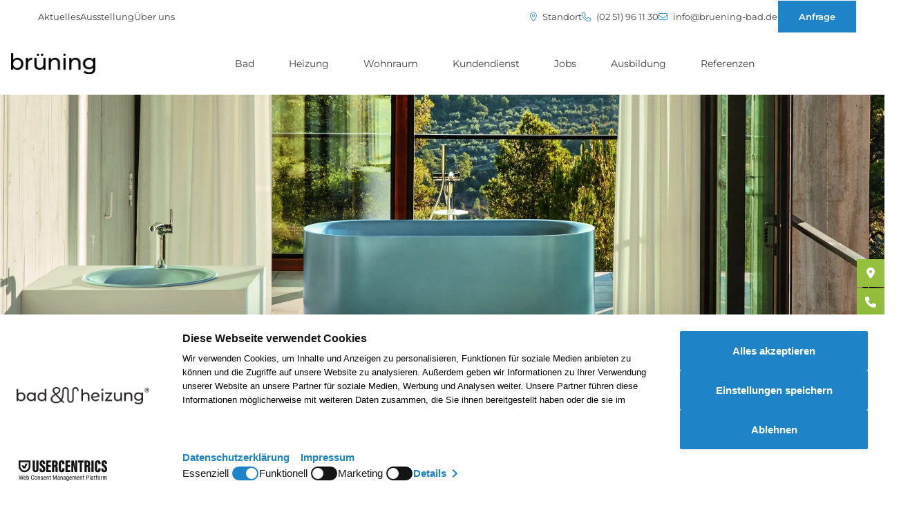

--- FILE ---
content_type: text/html; charset=UTF-8
request_url: https://bruening-bad.de/marken/bette/badewannen-bette/bettelux
body_size: 14493
content:
<!DOCTYPE html>
<html lang="de" dir="ltr" style="--color--primary-hue:204;--color--primary-saturation:73%;--color--primary-lightness:45;--color--inverse:#fff; --image--inverse:1000%;--color--sticky:#95c03d">
  <head>
    <meta charset="utf-8" />
<script id="usercentrics-cmp" src="https://web.cmp.usercentrics.eu/ui/loader.js" data-settings-id="DlrLLG_xLe6gF0" data-draft="true"></script>
<script src="https://privacy-proxy.usercentrics.eu/latest/uc-block.bundle.js"></script>
<script src="/themes/custom/buh/dist/js/uc.js"></script>
<meta name="description" content="Die Badewannen-Kollektion BetteLux von Bette mit organischer Grundform und großzügiger Liegefläche für optimalen Badekomfort. 🛁☕" />
<meta name="robots" content="index, follow" />
<link rel="canonical" href="https://bad-heizung.de/marken/bette/badewannen-bette/bettelux" />
<meta name="google-site-verification" content="Z5NKA4xcnIqK1pxQqPaPvQscbDn-y4_4rGCeCHbDM4Q" />
<meta name="Generator" content="Drupal 10 (https://www.drupal.org)" />
<meta name="MobileOptimized" content="width" />
<meta name="HandheldFriendly" content="true" />
<meta name="viewport" content="width=device-width, initial-scale=1.0" />
<style type="text/css">



h1, .h1, h2, .h2, h3, .h3, h4, .h4, h5, .h5 {
font-family: "Montserrat", sans-serif!important;
font-weight: 500;
line-height: 1.2;
hyphens: none;
    margin-bottom: 20px;
}

h1,.h1 {
hyphens: auto;
}

 .as-h2, .as-h3, h4, .as-h4,  .as-h5, .number-tiles .item  .number-tiles .item .as-h2, h6, .as-h6, .footer h3, .footer .as-h3, .as-h1, footer div.fs-18{
    line-height: 1.2;
    font-family: 'Montserrat'!important;
    font-weight: bold;
    word-break: break-word;
    margin-bottom: 20px;
}
#header_wrapper #main-menu&gt;.menu.style-3&gt;.menu-dropdown&gt;.submenu span.menu-link&gt;a.menu-link, #header_wrapper #main-menu&gt;.menu.style-2.style-3&gt;.menu-dropdown&gt;.submenu&gt;.menu-list&gt;.menu&gt;li&gt;a&gt;a.menu-link {
 font-family: 'Montserrat'!important;
}

#header_wrapper #main-menu&gt;.menu.style-3&gt;.menu-dropdown&gt;.submenu&gt;.menu-list&gt;.menu&gt;.menu-item&gt;.menu-link {
 font-family: 'Montserrat'!important;
}

#main-menu &gt; ul &gt; li:not(.menu-dropdown):before {
display:none!important;
    
}
#block-buh-cssanpassungen h2, #block-buh-strukturiertedatenmundle h2 {
display:none!important;
}

.btn {
    white-space: normal;
    line-height: 1.1;
}



window.addEventListener("message", function(event) {
    if (event.data.event === "iframe_event") {
        window.dataLayer = window.dataLayer || [];
        window.dataLayer.push({
            event: event.data.event,
            action: event.data.action,
            label: event.data.label,
            formId: event.data.formId,
            businessName: event.data.businessName
        });
    }
});



.btn-pcad-ce,.btn-pcad-fs{position:absolute;display:flex;padding:0;bottom:2rem;right:2rem;background-color:#f29400;border-radius:50%;border:0;height:40px;width:40px;box-shadow:0 0.125rem 0.25rem rgba(0,0,0,0.275);}.btn-pcad-ce{right:calc(2rem + 45px);}.btn-pcad-ce:hover,.btn-pcad-fs:hover{cursor:pointer;background-color:#cc7d00}.btn-pcad-ce img,.btn-pcad-fs img{width:24px;height:24px;margin:auto;}function pcad_uih(i,r){var n=document.getElementById(i);if(!n)return;n.style.height=(n.offsetWidth*r)+'px';}function pcad_fs(i){if(document.fullscreenEnabled||document.webkitFullscreenEnabled||document.mozFullScreenEnabled||document.msFullscreenEnabled){var f=document.getElementById(i);if(f.requestFullscreen)f.requestFullscreen();else if(f.webkitRequestFullscreen)f.webkitRequestFullscreen();else if(f.mozRequestFullScreen)f.mozRequestFullScreen();else if(f.msRequestFullscreen)f.msRequestFullscreen();}}function pcad_fsc(e,t){if(e.target.id===t){if(document.fullscreenElement||document.msFullscreenElement||document.webkitFullscreenElement){e.target.style.background=e.target.dataset.fsBg;e.target.contentWindow.postMessage({message:'fullscreenchanged',value:true},'*');}else{e.target.style.background='';e.target.contentWindow.postMessage({message:'fullscreenchanged',value:false},
'*');}}}window.addEventListener('message',function(e){if(e.data&amp;&amp;e.data.message==='getfullscreenstate')e.source.postMessage({message:'fullscreenstate',value:(document.fullscreenElement||document.msFullscreenElement||document.webkitFullscreenElement)?true:false},'*');else if(e.data&amp;&amp;e.data.message==='exitfullscreen'){if(document.exitFullscreen)document.exitFullscreen();else if(document.webkitExitFullscreen)document.webkitExitFullscreen();}});function pcad_rs(i){let n=document.getElementById(i);if(!n)return;if(!n.dataset.height&amp;&amp;n.clientHeight&gt;window.innerHeight||Number(n.dataset.height)&gt;window.innerHeight){if(!n.dataset.height)n.dataset.height=n.clientHeight;n.style.height=window.innerHeight+'px';}else if(!n.dataset.height)n.dataset.height=n.clientHeight;else if(n.dataset.height)n.style.height=n.dataset.height+'px';for(let t of document.querySelectorAll('.btn-pcad-ce'))t.style.display=(window.innerWidth&lt;992?'':'none');}function pcad_ce(i){let n=document.getElementById(i);window.scrollTo(0,n.parentNode.offsetTop);n.focus();}</style>
<link rel="icon" sizes="32x32" href="/sites/default/files/2025-03/bundh_favicon-V2-blau-32x32_8.ico" />
<script type="application/ld+json">{
      "@context": "https://schema.org",
      "@type": "BreadcrumbList",
      "itemListElement": [{
          "@type": "ListItem",
          "position": "1",
          "name": "Startseite",
          "item": "https://bruening-bad.de/"
        },{
          "@type": "ListItem",
          "position": "2",
          "name": "Markenhersteller",
          "item": "https://bruening-bad.de/markenhersteller"
        },{
          "@type": "ListItem",
          "position": "3",
          "name": "Bette",
          "item": "https://bruening-bad.de/marken/bette"
        },{
          "@type": "ListItem",
          "position": "4",
          "name": "Bette Badewannen",
          "item": "https://bruening-bad.de/marken/bette/badewannen-bette"
        },{
          "@type": "ListItem",
          "position": "5",
          "name": "BetteLux",
          "item": "https://bruening-bad.de/marken/bette/badewannen-bette/bettelux"
        }]}</script>

    <title>BetteLux | Brüning</title>
    <link rel="stylesheet" media="all" href="/sites/default/files/css/css_jcEnBC9CwL9yLukI-XOO5gIwkpV7y_uzwtJekXC9LQc.css?delta=0&amp;language=de&amp;theme=buh&amp;include=[base64]" />
<link rel="stylesheet" media="all" href="//cdnjs.cloudflare.com/ajax/libs/font-awesome/6.6.0/css/all.min.css" />
<link rel="stylesheet" media="all" href="/sites/default/files/css/css_NU9OZ6IrUa5o1_ZKZvQsn7KozaGVnSNpTNmO-90dgpw.css?delta=2&amp;language=de&amp;theme=buh&amp;include=[base64]" />
<link rel="stylesheet" media="all" href="/sites/default/files/css/css_G5u_jsjVB9MrZLjL6w8an1A56W4OgwRdB7QUSov4ydE.css?delta=3&amp;language=de&amp;theme=buh&amp;include=[base64]" />

    <script type="application/json" data-drupal-selector="drupal-settings-json">{"path":{"baseUrl":"\/","pathPrefix":"","currentPath":"node\/684","currentPathIsAdmin":false,"isFront":false,"currentLanguage":"de"},"pluralDelimiter":"\u0003","suppressDeprecationErrors":true,"gtag":{"tagId":"","consentMode":false,"otherIds":[],"events":[],"additionalConfigInfo":[]},"ajaxPageState":{"libraries":"[base64]","theme":"buh","theme_token":null},"ajaxTrustedUrl":[],"gtm":{"tagId":null,"settings":{"data_layer":"dataLayer","include_classes":false,"allowlist_classes":"","blocklist_classes":"","include_environment":false,"environment_id":"","environment_token":""},"tagIds":["GTM-K2HL8CGD"]},"data":{"extlink":{"extTarget":true,"extTargetAppendNewWindowDisplay":true,"extTargetAppendNewWindowLabel":"(opens in a new window)","extTargetNoOverride":false,"extNofollow":false,"extTitleNoOverride":false,"extNoreferrer":true,"extFollowNoOverride":false,"extClass":"0","extLabel":"(link is external)","extImgClass":false,"extSubdomains":false,"extExclude":"","extInclude":"","extCssExclude":"","extCssInclude":"","extCssExplicit":"","extAlert":false,"extAlertText":"This link will take you to an external web site. We are not responsible for their content.","extHideIcons":false,"mailtoClass":"0","telClass":"0","mailtoLabel":"(link sends email)","telLabel":"(link is a phone number)","extUseFontAwesome":false,"extIconPlacement":"append","extPreventOrphan":false,"extFaLinkClasses":"fa fa-external-link","extFaMailtoClasses":"fa fa-envelope-o","extAdditionalLinkClasses":"","extAdditionalMailtoClasses":"","extAdditionalTelClasses":"","extFaTelClasses":"fa fa-phone","allowedDomains":[],"extExcludeNoreferrer":""}},"user":{"uid":0,"permissionsHash":"d2695252784b805acd2285c773581599eb699bd0385a919d263345087389e521"}}</script>
<script src="/sites/default/files/js/js_Ch06k0GvrFVdKf7VU_C63_il3TgUMM8cy-sF1WE3jPw.js?scope=header&amp;delta=0&amp;language=de&amp;theme=buh&amp;include=eJxdiNsOQEAMBX9o2cQPSUtTl1LZbYW_t8QLL-fMDPoQGUQonQFvFkWQB7OMPaX88KlujlTtJeldWoRMMq4Uy1FnTdV5Nl0CHVbyHPvkG0j9amBVFmoNOHKZv9cwwfGNywUSRjtj"></script>
<script src="/modules/contrib/google_tag/js/gtag.js?t8qyim"></script>
<script src="/modules/contrib/google_tag/js/gtm.js?t8qyim"></script>

        
  </head>
  <body class="path-node page-node-type-landing-page">
        <a href="#main-content" class="visually-hidden focusable skip-link">
      Direkt zum Inhalt
    </a>
    <noscript><iframe src="https://www.googletagmanager.com/ns.html?id=GTM-K2HL8CGD"
                  height="0" width="0" style="display:none;visibility:hidden"></iframe></noscript>

      <div class="dialog-off-canvas-main-canvas" data-off-canvas-main-canvas>
    <div class="layout-container">
  <header role="banner" class="logo_upload_square">
              <div id="block-buh-contactsblock" class="hiding">

    
    
          <div class="block-buh-contactsblock-inner">
        
              <ul>
              <li>
        <a href="/aktuelles" data-drupal-link-system-path="node/1061">Aktuelles</a>
              </li>
          <li>
        <a href="/ausstellung" data-drupal-link-system-path="node/1055">Ausstellung</a>
              </li>
          <li>
        <a href="/team" data-drupal-link-system-path="node/1014">Über uns</a>
              </li>
        </ul>
  


        <div class="contacts-right">
                        <a href="https://www.google.de/maps/place/Br%C3%BCning+Bad+%26+Heizung+GmbH/@51.9346804,7.6537533,17z/data=!3m1!4b1!4m6!3m5!1s0x47b9a4ced5248075:0x59783ef2fb375338!8m2!3d51.9346771!4d7.6563282!16s%2Fg%2F1tgfcgb4?entry=ttu&amp;g_ep=EgoyMDI0MTAyOS4wIKXMDSoASAFQAw%3D%3D" target="_blank" class="address"><i class="fa-light fa-location-dot"></i> Standort</a>
          
                        <a href="tel:(02 51) 96 11 30" target="_blank" class="phone"><i class="fa-light fa-phone"></i> (02 51) 96 11 30</a>
          
                        <a href="mailto:info@bruening-bad.de" target="_blank" class="email"><i class="fa-light fa-envelope"></i> info@bruening-bad.de</a>
          
                        <a href="/anfrage" target="_blank" class="btn">Anfrage</a>
                  </div>
      </div>
      </div>

        <div id="header_wrapper">
      <a href="/" id="logo">
        <img loading="lazy" class="logo-horizontal" width="1000" height="248" src="/sites/default/files/2024-11/Logo_Bruening_schwarz_1c.png" alt="" />

        <img loading="eager" class="logo-square" width="1000" height="248" src="/sites/default/files/2024-11/Logo_Bruening_schwarz_1c_1.png" alt="" />

        <img loading="lazy" class="logo-symbol" width="1000" height="248" src="/sites/default/files/2024-11/Logo_Bruening_schwarz_1c.png" alt="" />

      </a>
      <div id="main-menu">
        <div class="menu-wrapper">
            <ul class="menu style-3">
                  <li class="menu-item menu-dropdown">
          <span class="menu-link">
            <a href="/badrenovierung" class="menu-link">Bad</a>
          </span>
          <div class="submenu megamenu">
            <div class="submenu-inner menu-list">
                <ul class="menu style-3">
                  <li class="menu-item menu-dropdown">
          <span class="menu-link">
            <a href="/badrenovierung/badezimmer-renovieren" class="menu-link">Badumbau</a>
          </span>
          <div class="submenu megamenu">
            <div class="submenu-inner menu-list">
                <ul class="menu style-3">
                  <li class="menu-item">
          <a href="/badrenovierung/badplanung" class="menu-link">
              Badplanung
          </a>
                  </li>
                        <li class="menu-item">
          <a href="/badrenovierung/badstile" class="menu-link">
              Badstile
          </a>
                  </li>
                        <li class="menu-item">
          <a href="/badrenovierung/badtrends" class="menu-link">
              Badtrends
          </a>
                  </li>
                        <li class="menu-item">
          <a href="/badrenovierung/staubschutz" class="menu-link">
              Staubschutz
          </a>
                  </li>
                        <li class="menu-item">
          <a href="/badrenovierung/badkosten" class="menu-link">
              Badkosten | Budget
          </a>
                  </li>
                        <li class="menu-item">
          <a href="/badrenovierung/foerdermittel" class="menu-link">
              Fördermittel
          </a>
                  </li>
                        <li class="menu-item">
          <a href="/badrenovierung/pflegehinweise-badezimmer" class="menu-link">
              Pflegehinweise
          </a>
                  </li>
                        <li class="menu-item">
          <a href="/badrenovierung/badezimmer-renovieren/einrichtungstipps-bad" class="menu-link">
              Einrichtungstipps
          </a>
                  </li>
            </ul>

            </div>
                      </div>
        </li>
                        <li class="menu-item menu-dropdown">
          <span class="menu-link">
            <a href="/badrenovierung/komplettbad" class="menu-link">Komplettbad</a>
          </span>
          <div class="submenu megamenu">
            <div class="submenu-inner menu-list">
                <ul class="menu style-3">
                  <li class="menu-item">
          <a href="/badrenovierung/komplettbad/wand-und-boden" class="menu-link">
              Wand &amp; Boden
          </a>
                  </li>
                        <li class="menu-item">
          <a href="/badrenovierung/duschen" class="menu-link">
              Dusche
          </a>
                  </li>
                        <li class="menu-item">
          <a href="/badrenovierung/badewanne" class="menu-link">
              Badewanne
          </a>
                  </li>
                        <li class="menu-item">
          <a href="/badrenovierung/waschtisch" class="menu-link">
              Waschtisch
          </a>
                  </li>
                        <li class="menu-item">
          <a href="/badrenovierung/armaturen" class="menu-link">
              Armaturen
          </a>
                  </li>
                        <li class="menu-item">
          <a href="/badrenovierung/badmoebel" class="menu-link">
              Badmöbel
          </a>
                  </li>
                        <li class="menu-item">
          <a href="/badrenovierung/komplettbad/moderne-wcs" class="menu-link">
              WC
          </a>
                  </li>
                        <li class="menu-item">
          <a href="/badrenovierung/waschtisch/accessoires" class="menu-link">
              Accessoires
          </a>
                  </li>
                        <li class="menu-item">
          <a href="/badrenovierung/waschtisch/badspiegel" class="menu-link">
              Spiegel
          </a>
                  </li>
                        <li class="menu-item">
          <a href="/badrenovierung/badideen/lichtkonzept" class="menu-link">
              Licht im Bad
          </a>
                  </li>
                        <li class="menu-item">
          <a href="/badrenovierung/komplettbad/das-holz-im-bad-1x1" class="menu-link">
              Holz im Bad
          </a>
                  </li>
            </ul>

            </div>
                      </div>
        </li>
                        <li class="menu-item menu-dropdown">
          <span class="menu-link">
            <a href="/badrenovierung/barrierefreie-badezimmer" class="menu-link">Barrierefreies Bad</a>
          </span>
          <div class="submenu megamenu">
            <div class="submenu-inner menu-list">
                <ul class="menu style-3">
                  <li class="menu-item">
          <a href="/badrenovierung/barrierefreie-badezimmer/barrierefreie-planung" class="menu-link">
              Barrierefreie Planung
          </a>
                  </li>
                        <li class="menu-item">
          <a href="/badrenovierung/bodengleiche-duschen" class="menu-link">
              Bodengleiche Dusche
          </a>
                  </li>
                        <li class="menu-item">
          <a href="/badrenovierung/barrierefreie-badezimmer/barrierefreie-hilfsmittel" class="menu-link">
              Barrierefreie Ausstattung
          </a>
                  </li>
                        <li class="menu-item">
          <a href="/badrenovierung/barrierefreie-badezimmer/barrierearme-badewannen" class="menu-link">
              Barrierearme Badewannen
          </a>
                  </li>
                        <li class="menu-item">
          <a href="/badrenovierung/barrierefreie-badezimmer/badewanne-hebesitz-artlift" class="menu-link">
              Komfort-Hebesitz
          </a>
                  </li>
                        <li class="menu-item">
          <a href="/badrenovierung/foerdermittel" class="menu-link">
              Fördermittel
          </a>
                  </li>
            </ul>

            </div>
                      </div>
        </li>
                        <li class="menu-item menu-dropdown">
          <span class="menu-link">
            <a href="/badrenovierung/gaestebad-und-gaeste-wc" class="menu-link">Gästebad | Gäste-WC</a>
          </span>
          <div class="submenu megamenu">
            <div class="submenu-inner menu-list">
                <ul class="menu style-3">
                  <li class="menu-item">
          <a href="/badrenovierung/gaestebad/gaestebad-moebel" class="menu-link">
              Gästebad-Möbel
          </a>
                  </li>
                        <li class="menu-item">
          <a href="/badrenovierung/gaestebad/gaestebad-waschtisch" class="menu-link">
              Gästebad-Waschtisch
          </a>
                  </li>
                        <li class="menu-item">
          <a href="/badrenovierung/gaestebad/gaeste-wc" class="menu-link">
              Gäste-WC
          </a>
                  </li>
                        <li class="menu-item">
          <a href="/badrenovierung/badideen/kleine-raeume" class="menu-link">
              Kleinraumlösungen
          </a>
                  </li>
                        <li class="menu-item">
          <a href="/badrenovierung/gaestebad-und-gaeste-wc/einrichtungstipps-gaestebad" class="menu-link">
              Einrichtungstipps
          </a>
                  </li>
            </ul>

            </div>
                      </div>
        </li>
                        <li class="menu-item menu-dropdown">
          <span class="menu-link">
            <a href="/badrenovierung/teilsanierung" class="menu-link">Teilsanierung</a>
          </span>
          <div class="submenu megamenu">
            <div class="submenu-inner menu-list">
                <ul class="menu style-3">
                  <li class="menu-item">
          <a href="/badrenovierung/duschen" class="menu-link">
              Duschsanierung
          </a>
                  </li>
                        <li class="menu-item">
          <a href="/marken/toto/washlet-schnellaustausch" class="menu-link">
              Dusch-WC nachrüsten
          </a>
                  </li>
                        <li class="menu-item">
          <a href="/badrenovierung/teilsanierung/kosten-teilsanierung" class="menu-link">
              Kosten | Budget
          </a>
                  </li>
            </ul>

            </div>
                      </div>
        </li>
                        <li class="menu-item menu-dropdown">
          <span class="menu-link">
            <a href="/badrenovierung/wellness" class="menu-link">Wellness</a>
          </span>
          <div class="submenu megamenu">
            <div class="submenu-inner menu-list">
                <ul class="menu style-3">
                  <li class="menu-item">
          <a href="/badrenovierung/whirlpool" class="menu-link">
              Whirlpool
          </a>
                  </li>
                        <li class="menu-item">
          <a href="/badrenovierung/wellness/dampfbad" class="menu-link">
              Dampfbad
          </a>
                  </li>
                        <li class="menu-item">
          <a href="/badrenovierung/wellness/sauna" class="menu-link">
              Sauna
          </a>
                  </li>
                        <li class="menu-item">
          <a href="/badrenovierung/wellness/swimmingpool" class="menu-link">
              Pool
          </a>
                  </li>
            </ul>

            </div>
                      </div>
        </li>
                        <li class="menu-item menu-dropdown">
          <span class="menu-link">
            <a href="/badrenovierung/dusch-wc" class="menu-link">Dusch-WC | Washlet</a>
          </span>
          <div class="submenu megamenu">
            <div class="submenu-inner menu-list">
                <ul class="menu style-3">
                  <li class="menu-item">
          <a href="/badrenovierung/dusch-wc/modelle" class="menu-link">
              Modelle
          </a>
                  </li>
                        <li class="menu-item">
          <a href="/marken/toto/washlet-schnellaustausch" class="menu-link">
              Washlet nachrüsten
          </a>
                  </li>
                        <li class="menu-item">
          <a href="/badrenovierung/wc-bidet" class="menu-link">
              Bidet oder Dusch-WC?
          </a>
                  </li>
                        <li class="menu-item">
          <a href="/badrenovierung/dusch-wc/dusch-wcs-testen" class="menu-link">
              Dusch-WCs testen
          </a>
                  </li>
                        <li class="menu-item">
          <a href="/marken/toto/washlet-4-wochen-testen" class="menu-link">
              Washlet zu Hause testen
          </a>
                  </li>
            </ul>

            </div>
                      </div>
        </li>
                        <li class="menu-item menu-dropdown">
          <span class="menu-link">
            <a href="/badrenovierung/waerme-im-badezimmer" class="menu-link">Wärme im Bad</a>
          </span>
          <div class="submenu megamenu">
            <div class="submenu-inner menu-list">
                <ul class="menu style-3">
                  <li class="menu-item">
          <a href="/heizungsmodernisierung/heizkoerper/badheizkoerper" class="menu-link">
              Badheizkörper
          </a>
                  </li>
                        <li class="menu-item">
          <a href="/heizungsmodernisierung/heizkoerper/infrarot-heizung" class="menu-link">
              Infrarot-Heizkörper
          </a>
                  </li>
                        <li class="menu-item">
          <a href="/heizungsmodernisierung/heizkoerper/flaechenheizung" class="menu-link">
              Flächenheizungen
          </a>
                  </li>
            </ul>

            </div>
                      </div>
        </li>
            </ul>

            </div>
                      </div>
        </li>
                        <li class="menu-item menu-dropdown">
          <span class="menu-link">
            <a href="/heizungsmodernisierung" class="menu-link">Heizung</a>
          </span>
          <div class="submenu megamenu">
            <div class="submenu-inner menu-list">
                <ul class="menu style-3">
                  <li class="menu-item menu-dropdown">
          <span class="menu-link">
            <a href="/heizungsmodernisierung/ablauf-heizungserneuerung" class="menu-link">Heizungssanierung</a>
          </span>
          <div class="submenu megamenu">
            <div class="submenu-inner menu-list">
                <ul class="menu style-3">
                  <li class="menu-item">
          <a href="/heizungsmodernisierung/heizungsrenovierung/heizungsrenovierung-leistungen" class="menu-link">
              Leistungen
          </a>
                  </li>
                        <li class="menu-item">
          <a href="/heizungsmodernisierung/schritt-fuer-schritt-zur-neuen-heizungsanlage" class="menu-link">
              Modernisierungsschritte
          </a>
                  </li>
                        <li class="menu-item">
          <a href="/heizungsmodernisierung/checkliste-heizungstausch" class="menu-link">
              Checkliste
          </a>
                  </li>
                        <li class="menu-item">
          <a href="/heizungsmodernisierung/heizenergie-und-heizkosten-sparen" class="menu-link">
              Energiekosten sparen
          </a>
                  </li>
                        <li class="menu-item">
          <a href="/heizungsmodernisierung/energetische-sanierung/heizungspumpe" class="menu-link">
              Heizungspumpe
          </a>
                  </li>
                        <li class="menu-item">
          <a href="/heizungsmodernisierung/energetische-sanierung/hydraulischer-abgleich-heizung" class="menu-link">
              Hydraulischer Abgleich
          </a>
                  </li>
                        <li class="menu-item">
          <a href="/heizungsmodernisierung/heizungsrenovierung/heizungssteuerung" class="menu-link">
              Heizungssteuerung
          </a>
                  </li>
                        <li class="menu-item">
          <a href="/kundendienst/ferndiagnose" class="menu-link">
              Fernüberwachung
          </a>
                  </li>
            </ul>

            </div>
                      </div>
        </li>
                        <li class="menu-item menu-dropdown">
          <span class="menu-link">
            <a href="/heizungsmodernisierung/heizungssysteme" class="menu-link">Erneuerbare Energien</a>
          </span>
          <div class="submenu megamenu">
            <div class="submenu-inner menu-list">
                <ul class="menu style-3">
                  <li class="menu-item">
          <a href="/heizungsmodernisierung/waermepumpen" class="menu-link">
              Wärmepumpe
          </a>
                  </li>
                        <li class="menu-item">
          <a href="/heizungsmodernisierung/heizen-mit-holz" class="menu-link">
              Holz | Pellets
          </a>
                  </li>
                        <li class="menu-item">
          <a href="/heizungsmodernisierung/solarenergie/solarwaerme-solarthermie" class="menu-link">
              Solarwärme
          </a>
                  </li>
                        <li class="menu-item">
          <a href="/heizungsmodernisierung/photovoltaik" class="menu-link">
              Solarstrom
          </a>
                  </li>
                        <li class="menu-item">
          <a href="/heizungsmodernisierung/waerme-strom/hybridheizung" class="menu-link">
              Hybridheizung
          </a>
                  </li>
                        <li class="menu-item">
          <a href="/heizungsmodernisierung/brennstoffzellen" class="menu-link">
              Brennstoffzelle
          </a>
                  </li>
                        <li class="menu-item">
          <a href="/gebaeudeenergiegesetz" class="menu-link">
              Gebäudeenergiegesetz
          </a>
                  </li>
            </ul>

            </div>
                      </div>
        </li>
                        <li class="menu-item menu-dropdown">
          <span class="menu-link">
            <a href="/heizungsmodernisierung/waerme-strom" class="menu-link">Wärme &amp; Strom</a>
          </span>
          <div class="submenu megamenu">
            <div class="submenu-inner menu-list">
                <ul class="menu style-3">
                  <li class="menu-item">
          <a href="/heizungsmodernisierung/waerme-strom/unabhaengigkeit" class="menu-link">
              Unabhängigkeit
          </a>
                  </li>
                        <li class="menu-item">
          <a href="/heizungsmodernisierung/photovoltaik" class="menu-link">
              Photovoltaik
          </a>
                  </li>
                        <li class="menu-item">
          <a href="/heizungsmodernisierung/waerme-strom/batteriespeicher" class="menu-link">
              Stromspeicher
          </a>
                  </li>
                        <li class="menu-item">
          <a href="/heizungsmodernisierung/heizkessel-aufruesten/pv2heat" class="menu-link">
              power to heat
          </a>
                  </li>
                        <li class="menu-item">
          <a href="/heizungsmodernisierung/blockheizkraftwerk" class="menu-link">
              BHKW
          </a>
                  </li>
                        <li class="menu-item">
          <a href="/heizungsmodernisierung/brennstoffzellen" class="menu-link">
              Brennstoffzelle
          </a>
                  </li>
            </ul>

            </div>
                      </div>
        </li>
                        <li class="menu-item menu-dropdown">
          <span class="menu-link">
            <a href="/heizungsmodernisierung/heizkessel-aufruesten" class="menu-link">Heizung aufrüsten</a>
          </span>
          <div class="submenu megamenu">
            <div class="submenu-inner menu-list">
                <ul class="menu style-3">
                  <li class="menu-item">
          <a href="/heizungsmodernisierung/heizkessel-aufruesten/heizkessel-modernisieren" class="menu-link">
              Kessel modernisieren
          </a>
                  </li>
                        <li class="menu-item">
          <a href="/heizungsmodernisierung/heizkessel-aufruesten/solarspeicher-solvismax-solo" class="menu-link">
              Solarspeicher nachrüsten
          </a>
                  </li>
                        <li class="menu-item">
          <a href="/heizungsmodernisierung/oel-und-gasheizung/brennwertgeraete" class="menu-link">
              Brennwertgeräte
          </a>
                  </li>
                        <li class="menu-item">
          <a href="/heizungsmodernisierung/heizkessel-aufruesten/pv2heat" class="menu-link">
              power to heat
          </a>
                  </li>
            </ul>

            </div>
                      </div>
        </li>
                        <li class="menu-item menu-dropdown">
          <span class="menu-link">
            <a href="/heizungsmodernisierung/heizkoerper" class="menu-link">Heizkörper</a>
          </span>
          <div class="submenu megamenu">
            <div class="submenu-inner menu-list">
                <ul class="menu style-3">
                  <li class="menu-item">
          <a href="/heizungsmodernisierung/heizkoerper/design-heizkoerper" class="menu-link">
              Design-Heizkörper
          </a>
                  </li>
                        <li class="menu-item">
          <a href="/heizungsmodernisierung/heizkoerper/badheizkoerper" class="menu-link">
              Badheizkörper
          </a>
                  </li>
                        <li class="menu-item">
          <a href="/heizungsmodernisierung/heizkoerper/infrarot-heizung" class="menu-link">
              Infrarot-Heizung
          </a>
                  </li>
                        <li class="menu-item">
          <a href="/heizungsmodernisierung/heizkoerper/waermis-funktionsheizkoerper" class="menu-link">
              Funktions-Heizkörper
          </a>
                  </li>
            </ul>

            </div>
                      </div>
        </li>
                        <li class="menu-item">
          <a href="/heizungsmodernisierung/heizkoerper/flaechenheizung" class="menu-link">
              Flächenheizungen
          </a>
                  </li>
                        <li class="menu-item">
          <a href="/heizungsmodernisierung/heizungskosten" class="menu-link">
              Heizungskosten | Budget
          </a>
                  </li>
                        <li class="menu-item">
          <a href="/heizungsmodernisierung/heizungsfoerderung" class="menu-link">
              Förderung
          </a>
                  </li>
                        <li class="menu-item">
          <a href="/heizungsmodernisierung/energie-experten" class="menu-link">
              Energie-Experten
          </a>
                  </li>
            </ul>

            </div>
                      </div>
        </li>
                        <li class="menu-item menu-dropdown">
          <span class="menu-link">
            <a href="/wohnraumsanierung" class="menu-link">Wohnraum</a>
          </span>
          <div class="submenu megamenu">
            <div class="submenu-inner menu-list">
                <ul class="menu style-3">
                  <li class="menu-item menu-dropdown">
          <span class="menu-link">
            <a href="/wohnraumsanierung/renovierungs-schritte" class="menu-link">Wohnraumsanierung</a>
          </span>
          <div class="submenu megamenu">
            <div class="submenu-inner menu-list">
                <ul class="menu style-3">
                  <li class="menu-item">
          <a href="/wohnraumsanierung/gewerke" class="menu-link">
              Gewerke
          </a>
                  </li>
                        <li class="menu-item">
          <a href="/wohnraumsanierung/barrierefrei-umbauen" class="menu-link">
              Barrierefrei Umbauen
          </a>
                  </li>
            </ul>

            </div>
                      </div>
        </li>
                        <li class="menu-item menu-dropdown">
          <span class="menu-link">
            <a href="/wohnraumsanierung/innenraumgestaltung" class="menu-link">Wand &amp; Farbe</a>
          </span>
          <div class="submenu megamenu">
            <div class="submenu-inner menu-list">
                <ul class="menu style-3">
                  <li class="menu-item">
          <a href="/wohnraumsanierung/decken-und-wandgestaltung/strukturen" class="menu-link">
              Strukturen
          </a>
                  </li>
                        <li class="menu-item">
          <a href="/wohnraumsanierung/innenraumgestaltung/wandfarben" class="menu-link">
              Wandfarben
          </a>
                  </li>
                        <li class="menu-item">
          <a href="/wohnraumsanierung/innenraumgestaltung/raumgefuehl-farbe" class="menu-link">
              Raumgefühl
          </a>
                  </li>
                        <li class="menu-item">
          <a href="/wohnraumsanierung/decken-und-wandgestaltung/lehm-kalk-putz" class="menu-link">
              Lehm-Kalk-Putz
          </a>
                  </li>
                        <li class="menu-item">
          <a href="/wohnraumsanierung/glamora-tapeten" class="menu-link">
              Glamora
          </a>
                  </li>
            </ul>

            </div>
                      </div>
        </li>
                        <li class="menu-item menu-dropdown">
          <span class="menu-link">
            <a href="/wohnraumsanierung/fliesen" class="menu-link">Fliese &amp; Naturstein</a>
          </span>
          <div class="submenu megamenu">
            <div class="submenu-inner menu-list">
                <ul class="menu style-3">
                  <li class="menu-item">
          <a href="/wohnraumsanierung/fliesen/multitalent-fliese" class="menu-link">
              Multitalent Fliese
          </a>
                  </li>
                        <li class="menu-item">
          <a href="/wohnraumsanierung/fliesen/fliesen-mit-format" class="menu-link">
              Fliesen-Formate
          </a>
                  </li>
                        <li class="menu-item">
          <a href="/wohnraumsanierung/fliesen/naturstein-im-badezimmer" class="menu-link">
              Naturstein
          </a>
                  </li>
                        <li class="menu-item">
          <a href="/wohnraumsanierung/fliesen/fliesen-grossformate" class="menu-link">
              Großformate
          </a>
                  </li>
                        <li class="menu-item">
          <a href="/wohnraumsanierung/fliesen/mosaikfliesen" class="menu-link">
              Mosaik-Fliesen
          </a>
                  </li>
                        <li class="menu-item">
          <a href="/wohnraumsanierung/fliesen/outdoor-fliesen" class="menu-link">
              Outdoor-Fliesen
          </a>
                  </li>
                        <li class="menu-item">
          <a href="/wohnraumsanierung/fliesen/treppen-fliesen" class="menu-link">
              Treppenfliesen
          </a>
                  </li>
                        <li class="menu-item">
          <a href="/wohnraumsanierung/fliesen/kuechenfliesen" class="menu-link">
              Küchenfliesen
          </a>
                  </li>
                        <li class="menu-item">
          <a href="/wohnraumsanierung/fliesen/pflege-reinigung" class="menu-link">
              Pflege und Reinigung
          </a>
                  </li>
            </ul>

            </div>
                      </div>
        </li>
                        <li class="menu-item menu-dropdown">
          <span class="menu-link">
            <a href="/wohnraumsanierung/licht-strom" class="menu-link">Licht &amp; Strom</a>
          </span>
          <div class="submenu megamenu">
            <div class="submenu-inner menu-list">
                <ul class="menu style-3">
                  <li class="menu-item">
          <a href="/wohnraumsanierung/strom-schalter/schalter-steckdosen" class="menu-link">
              Schalterprogramme
          </a>
                  </li>
                        <li class="menu-item">
          <a href="/wohnraumsanierung/lichtkonzepte" class="menu-link">
              Lichtkonzepte
          </a>
                  </li>
            </ul>

            </div>
                      </div>
        </li>
                        <li class="menu-item menu-dropdown">
          <span class="menu-link">
            <a href="/wohnraumsanierung/holz" class="menu-link">Möbel &amp; Holz</a>
          </span>
          <div class="submenu megamenu">
            <div class="submenu-inner menu-list">
                <ul class="menu style-3">
                  <li class="menu-item">
          <a href="/wohnraumsanierung/holz/schreinerarbeiten-und-innenausbauten" class="menu-link">
              Schreinerarbeiten
          </a>
                  </li>
                        <li class="menu-item">
          <a href="/wohnraumsanierung/holz/holz-material-mit-charakter" class="menu-link">
              Material Holz
          </a>
                  </li>
                        <li class="menu-item">
          <a href="/wohnraumsanierung/holz/wohnliche-atmosphaere" class="menu-link">
              Wohnliche Atmosphäre
          </a>
                  </li>
                        <li class="menu-item">
          <a href="/wohnraumsanierung/holz/trapa-parkett" class="menu-link">
              Parkett
          </a>
                  </li>
                        <li class="menu-item">
          <a href="/wohnraumsanierung/holz/holz-kueche-und-esszimmer" class="menu-link">
              Möbel
          </a>
                  </li>
                        <li class="menu-item">
          <a href="/badrenovierung/komplettbad/das-holz-im-bad-1x1" class="menu-link">
              Holz im Bad
          </a>
                  </li>
            </ul>

            </div>
                      </div>
        </li>
                        <li class="menu-item menu-dropdown">
          <span class="menu-link">
            <a href="/wohnraumsanierung/dach-fassade" class="menu-link">Dach &amp; Fassade</a>
          </span>
          <div class="submenu megamenu">
            <div class="submenu-inner menu-list">
                <ul class="menu style-3">
                  <li class="menu-item">
          <a href="/wohnraumsanierung/dach-fassade/daemmung" class="menu-link">
              Fassadendämmung
          </a>
                  </li>
                        <li class="menu-item">
          <a href="/heizungsmodernisierung/energetische-sanierung" class="menu-link">
              Energetische Gebäudesanierung
          </a>
                  </li>
            </ul>

            </div>
                      </div>
        </li>
            </ul>

            </div>
                      </div>
        </li>
                        <li class="menu-item menu-dropdown">
          <span class="menu-link">
            <a href="/kundendienst" class="menu-link">Kundendienst</a>
          </span>
          <div class="submenu megamenu">
            <div class="submenu-inner menu-list">
                <ul class="menu style-3">
                  <li class="menu-item">
          <a href="/kundendienst/reparatur" class="menu-link">
              Reparatur
          </a>
                  </li>
                        <li class="menu-item menu-dropdown">
          <span class="menu-link">
            <a href="/kundendienst/wartung" class="menu-link">Wartung</a>
          </span>
          <div class="submenu megamenu">
            <div class="submenu-inner menu-list">
                <ul class="menu style-3">
                  <li class="menu-item">
          <a href="/kundendienst/heizungs-check" class="menu-link">
              Heizungs-Check
          </a>
                  </li>
                        <li class="menu-item">
          <a href="/kundendienst/gas-check" class="menu-link">
              Gas-Prüfung
          </a>
                  </li>
                        <li class="menu-item">
          <a href="/kundendienst/heizungswartung" class="menu-link">
              Heizungswartung
          </a>
                  </li>
                        <li class="menu-item">
          <a href="/kundendienst/ferndiagnose" class="menu-link">
              Online-Fernüberwachung
          </a>
                  </li>
                        <li class="menu-item">
          <a href="/kundendienst/solaranlagen" class="menu-link">
              Solaranlagen
          </a>
                  </li>
                        <li class="menu-item">
          <a href="/kundendienst/haustechnik" class="menu-link">
              Haustechnik
          </a>
                  </li>
                        <li class="menu-item">
          <a href="/kundendienst/enthaertungsanlagen" class="menu-link">
              Enthärtungsanlagen
          </a>
                  </li>
                        <li class="menu-item">
          <a href="/kundendienst/hebeanlagen" class="menu-link">
              Hebeanlagen
          </a>
                  </li>
                        <li class="menu-item">
          <a href="/kundendienst/rueckstausicherung" class="menu-link">
              Rückstausicherung
          </a>
                  </li>
            </ul>

            </div>
                      </div>
        </li>
                        <li class="menu-item">
          <a href="/kundendienst/stoerungsbehebung" class="menu-link">
              Störungsbehebung
          </a>
                  </li>
                        <li class="menu-item">
          <a href="/kundendienst/bei-anruf-service" class="menu-link">
              Ablauf Serviceauftrag
          </a>
                  </li>
                        <li class="menu-item menu-dropdown">
          <span class="menu-link">
            <a href="/kundendienst/trinkwasser" class="menu-link">Trinkwasser</a>
          </span>
          <div class="submenu megamenu">
            <div class="submenu-inner menu-list">
                <ul class="menu style-3">
                  <li class="menu-item">
          <a href="/kundendienst/trinkwasser/trinkwasserverordnung" class="menu-link">
              Trinkwasserverordnung
          </a>
                  </li>
                        <li class="menu-item">
          <a href="/kundendienst/trinkwasser/trinkwasser-check" class="menu-link">
              Trinkwassercheck
          </a>
                  </li>
                        <li class="menu-item">
          <a href="/kundendienst/trinkwasser/trinkwasserfilter" class="menu-link">
              Trinkwasserfilter
          </a>
                  </li>
            </ul>

            </div>
                      </div>
        </li>
                        <li class="menu-item">
          <a href="/anfrage/kundendienst-anfrage" class="menu-link">
              Kundendienst-Anfrage
          </a>
                  </li>
            </ul>

            </div>
                      </div>
        </li>
                        <li class="menu-item menu-dropdown">
          <span class="menu-link">
            <a href="/karriere/stellenangebote" class="menu-link">Jobs</a>
          </span>
          <div class="submenu megamenu">
            <div class="submenu-inner menu-list">
                <ul class="menu style-3">
                  <li class="menu-item">
          <a href="/karriere/stellenangebote" class="menu-link">
              STELLENANGEBOTE
          </a>
                  </li>
                        <li class="menu-item">
          <a href="/karriere/vorteile-mitarbeiter" class="menu-link">
              Vorteile Mitarbeiter
          </a>
                  </li>
                        <li class="menu-item">
          <a href="/karriere" class="menu-link">
              Karriere
          </a>
                  </li>
                        <li class="menu-item">
          <a href="/karriere/laufbahn" class="menu-link">
              Laufbahn
          </a>
                  </li>
                        <li class="menu-item menu-dropdown">
          <span class="menu-link">
            <a href="/karriere/personalentwicklung" class="menu-link">Weiterbildung</a>
          </span>
          <div class="submenu megamenu">
            <div class="submenu-inner menu-list">
                <ul class="menu style-3">
                  <li class="menu-item">
          <a href="/karriere/personalentwicklung/service-techniker-akademie" class="menu-link">
              Service-Techniker-Akademie
          </a>
                  </li>
                        <li class="menu-item">
          <a href="/karriere/workshops" class="menu-link">
              Workshops
          </a>
                  </li>
            </ul>

            </div>
                      </div>
        </li>
            </ul>

            </div>
                      </div>
        </li>
                        <li class="menu-item menu-dropdown">
          <span class="menu-link">
            <a href="/karriere/ausbildung" class="menu-link">Ausbildung</a>
          </span>
          <div class="submenu megamenu">
            <div class="submenu-inner menu-list">
                <ul class="menu style-3">
                  <li class="menu-item">
          <a href="/karriere/stellenangebote/ausbildung" class="menu-link">
              AUSBILDUNGSANGEBOTE
          </a>
                  </li>
                        <li class="menu-item">
          <a href="/karriere/ausbildung/ausbildungsberufe" class="menu-link">
              Ausbildungsberufe
          </a>
                  </li>
                        <li class="menu-item">
          <a href="/karriere/ausbildung/vorteile-azubis" class="menu-link">
              Vorteile Ausbildung
          </a>
                  </li>
                        <li class="menu-item">
          <a href="/karriere/ausbildung/bewerbungstipps" class="menu-link">
              Bewerbungstipps
          </a>
                  </li>
                        <li class="menu-item">
          <a href="/karriere/ausbildung/azubi-akademie" class="menu-link">
              Azubi-Akademie
          </a>
                  </li>
                        <li class="menu-item">
          <a href="/karriere/ausbildung/welcome-day" class="menu-link">
              Welcome Day
          </a>
                  </li>
            </ul>

            </div>
                      </div>
        </li>
                        <li class="menu-item menu-dropdown">
          <span class="menu-link">
            <a href="/referenzen" class="menu-link">Referenzen</a>
          </span>
          <div class="submenu megamenu">
            <div class="submenu-inner menu-list">
                <ul class="menu style-3">
                  <li class="menu-item">
          <a href="/referenzen" class="menu-link">
              Alle Referenzen
          </a>
                  </li>
                        <li class="menu-item">
          <a href="/referenzen/referenzen-bad" class="menu-link">
              Badezimmer
          </a>
                  </li>
                        <li class="menu-item">
          <a href="/referenzen/referenzen-heizung" class="menu-link">
              Heizung
          </a>
                  </li>
                        <li class="menu-item">
          <a href="/referenzen/referenzen-wohnraum" class="menu-link">
              Wohnraum
          </a>
                  </li>
                        <li class="menu-item">
          <a href="/referenzen/kundenstimmen" class="menu-link">
              Kundenstimmen
          </a>
                  </li>
            </ul>

            </div>
                      </div>
        </li>
            </ul>



          
              <ul>
              <li>
        <a href="/aktuelles" data-drupal-link-system-path="node/1061">Aktuelles</a>
              </li>
          <li>
        <a href="/ausstellung" data-drupal-link-system-path="node/1055">Ausstellung</a>
              </li>
          <li>
        <a href="/team" data-drupal-link-system-path="node/1014">Über uns</a>
              </li>
        </ul>
  


        </div>
      </div>
      <div id="burger-menu">
        <span>mehr</span>
        <i class="fa-light fa-bars"></i>
      </div>
    </div>
  </header>

  
  
  

  

    <div>
    <div data-drupal-messages-fallback class="hidden"></div>

  </div>


  

  <main role="main">
    <a id="main-content" tabindex="-1"></a>
    <div class="layout-content">
        <div>
    <div id="block-buh-content">
  
    
      <section id="landing-page-content">
	  <div class="header-image">  <img loading="eager" src="/sites/default/files/styles/crop/public/2024-07/bettelux-blue-satin-header.jpg.webp?itok=sQvX371H" width="2560" height="938" alt="Badewanne BetteLux in Blau-Satin mit Blick durch Baumwipfel" />


</div>

	<article data-history-node-id="684" class="landing-page">
		<div class="header-wrapper row-12">
      			<div class="start-1 end-12">
				  <nav role="navigation" class="breadcrumb">
    <ol>
          <li>
                  <a href="/">Startseite</a>
        
                  <i class="fa-light fa-chevron-right"></i>
              </li>
          <li>
                  <a href="/markenhersteller">Markenhersteller</a>
        
                  <i class="fa-light fa-chevron-right"></i>
              </li>
          <li>
                  <a href="/marken/bette">Bette</a>
        
                  <i class="fa-light fa-chevron-right"></i>
              </li>
          <li>
                  <a href="/marken/bette/badewannen-bette">Bette Badewannen</a>
        
                  <i class="fa-light fa-chevron-right"></i>
              </li>
          <li>
                  <a href="/marken/bette/badewannen-bette/bettelux">BetteLux</a>
        
              </li>
        </ol>
  </nav>

			</div>
      			<div class="start-1 end-12 header">
				
				<h1>
											Fließend und natürlich: Die Badewannen-Kollektion BetteLux
									</h1>
				
			</div>
		</div>
		<div class="section-content">
			
      <div class="paragraph-container">
              <div>  		
										
				<div class="paragraph paragraph--type--full-text paragraph--view-mode--default row">
						
																
													
				<h2 class="start-1 end-10 as-default">
					
				</h2>

			
							<div class="start-1 end-10">
					 
            <div class="fs-18"><p>Die Badewannen-Kollektion BetteLux von Bette überzeugt mit einer organischen Grundform und großzügiger Liegefläche für optimalen Bade-Komfort. Zahlreiche Ausführungen laden zu kreativen Bad-Inszenierungen ein. So gibt es neben verschiedensten Einbau-Varianten auch ausgefallene Designs mit Stahlrahmen und Stoff-Verkleidung. Vier ovale Wannen-Modelle ergänzen das hochklassige BetteLux-Sortiment.</p></div>
      
				</div>
								</div>

		
			
			
			
			
			  
</div>
              <div>  		
										
				<div class="paragraph paragraph--type--full-text paragraph--view-mode--default row">
						
																
													
				<h2 class="start-2 end-11 as-default">
					
				</h2>

			
							<div class="start-2 end-11">
					 
            <div class="fs-18"><blockquote><p>Zusätzlich zu den zahlreichen Wannen-Ausführungen sind passende Waschtische im Portfolio von BetteLux enthalten.</p></blockquote></div>
      
				</div>
								</div>

		
			
			
			
			
			  
</div>
              <div>
  <div class="text-image row picture-size--medium page-width">
  
      
      
      
      
      
      
      
      
      
      
            <div class="text-container start-1 end-12">
        
                                        
                                
          <h2 class="start-1 end-12 headline-pane as-default">
            BetteLux - Design der Gegensätze
          </h2>
        
                  <div class="fs-18"> 
            <div class="fs-18"><p>Das Design der Einbauvariante <strong>BetteLux</strong> verbindet gestalterische Gegensätze mit scheinbar spielerischer Leichtigkeit. Doch was einfach aussieht, ist das Ergebnis außergewöhnlicher Handwerkskunst. Die streng geometrische Linienführung am Wannenrand geht nahtlos in die organischen Flächen im Wanneninneren über. Dabei ist der filigrane Rand mit seinen acht Millimetern rekordverdächtig dünn - und das Resultat modernster Umformungstechnik.Wie alle Produkte von Bette besteht auch BetteLux aus glasiertem Titan-Stahl. Das Material setzt sich aus den natürlichen Rohstoffen Glas, Wasser und Stahl zusammen und ist nahezu unverwüstlich. Die brillante Wannen-Oberfläche begeistert mit haut- und reinigungsfreundlichen Eigenschaften.</p></div>
      </div>
        
              </div>

      <div class="teaser-image start-1 end-12">
        <img src="/sites/default/files/styles/fixed_width/public/2024-07/bettelux-wei%C3%9F.jpg.webp?h=2aa300aa&amp;itok=8tOmzFa-" width="1440" height="705" alt="Badewanne BetteLux in Weiß auf Holzfußboden" loading="lazy" />


      </div>
    
        </div>
</div>
              <div>  		
										
				<div class="paragraph paragraph--type--full-text paragraph--view-mode--default row">
						
																
													
				<h2 class="start-1 end-11 as-default">
					BetteLux Shape: Stahlrahmen und Titan-Stahl
				</h2>

			
							<div class="start-1 end-11">
					 
            <div class="fs-18"><p>Die zweite Wannen-Variante der BetteLux-Familie begeistert mit einem ganzheitlichen und neuartigen Gestaltungskonzept. So verzichtete der Designer Dominik Tesseraux beim Entwurf der <strong>BetteLux Shape</strong> bewusst auf die Wannenschürze und wählte stattdessen eine innovative Konstruktion aus Stahlrahmen. Diese präsentieren die Badewanne in ihrer reinsten Form, indem sie das sonst verborgene Innere nach außen tragen. Getreu dem Motto "form follows function" verleihen die pulverbeschichteten Rahmen der Wanne die nötige Standfestigkeit und begeistern in verschiedenen Akzent-Farben mit einer spektakulären Optik.Möglich wird die besondere Konstruktion durch das Verbundmaterial Titan-Stahl, das den extrem dünnen Wänden eine herausragende Stabilität verleiht. Die Oberfläche ist innen und außen emailliert und das Ergebnis höchster Präzisionsarbeit. Für das perfekte Abfließen des Wassers sorgt ein raffiniertes elektronisches Entwässerungssystem, das ohne sichtbaren Überlauf auskommt.</p></div>
      
				</div>
								</div>

		
			
			
			
			
			  
</div>
              <div>
  <div class="row gallery xlarge view-mode--default">
        

                
            
                              <div class="item">
            <a href="https://bruening-bad.de/sites/default/files/styles/wide/public/2024-07/bettelux-shape-wei%C3%9Fer-stahlrahmen.jpg.webp?itok=rchzBP3x"><img src="/sites/default/files/styles/xlarge/public/2024-07/bettelux-shape-wei%C3%9Fer-stahlrahmen.jpg.webp?h=2aa300aa&amp;itok=9EPNLIV3" width="702" height="536" alt="Badewanne BetteLux Weiß mit weißem Rahmen mit Gartenblick" loading="lazy" />

</a>
                      </div>
                  <div class="item">
            <a href="https://bruening-bad.de/sites/default/files/styles/wide/public/2024-07/bettelux-shape-wanne-waschtisch.jpg.webp?itok=Rl_onqRI"><img src="/sites/default/files/styles/xlarge/public/2024-07/bettelux-shape-wanne-waschtisch.jpg.webp?h=2aa300aa&amp;itok=CXTC_VDL" width="702" height="536" alt="Badezimmer BetteLux-Shape mit Glaswänden und Gartenblick" loading="lazy" />

</a>
                      </div>
              
                  </div>

</div>
              <div>
  <div class="text-image row picture-size--medium image-xlarge">
  
      
      
      
      
            <div class="text-container start-1 end-4">
        
                                        
                                
          <h2 class="start-1 end-12 headline-pane as-default">
            BetteLux Shape: Komplett-Ausstattung
          </h2>
        
                  <div class="fs-18"> 
            <div class="fs-18"><p>Ein Waschtisch sowie praktische Accessoire-Möbel wie Hocker, Spiegel und Handtuchhalter komplettieren die Ausstattung von BetteLux Shape und ermöglichen ein durchgängiges Designkonzept.</p></div>
      </div>
        
              </div>

      <div class="teaser-image start-5 end-12">
        <img src="/sites/default/files/styles/xxlarge/public/2024-07/bettelux-shape-komplett.jpg.webp?h=c1265061&amp;itok=-6CkVMl8" width="946" height="722" alt="Badezimmer BetteLux Shape Grau " loading="lazy" />


      </div>
    
      
      
      
      
      
      
        </div>
</div>
              <div>  		
										
				<div class="paragraph paragraph--type--full-text paragraph--view-mode--default row">
						
																
													
				<h2 class="start-1 end-11 as-default">
					BetteLux - auch in ovaler Form
				</h2>

			
							<div class="start-1 end-11">
					 
            <div class="fs-18"><p>Neben den rechteckigen Ausführungen bietet Bette auch drei Modelle mit ovaler Wannenkontur an. Durch die Rundungen gewinnen sie zusätzlich an Geschmeidigkeit und Eleganz. Dadurch wirken sie weniger puristisch, verlieren aber nichts an ihrer modernen Ausstrahlung. Zu den vier Varianten gehören:<strong> BetteLux Oval Silhouette </strong>(freistehend und Wandmontage), <strong>BetteLux Oval Couture</strong> (mit Textilverkleidung) sowie die klassische<strong> BetteLux Oval </strong>(Einbauvariante).</p></div>
      
				</div>
								</div>

		
			
			
			
			
			  
</div>
              <div>  		
										
				<div class="paragraph paragraph--type--full-text paragraph--view-mode--default row">
						
																
													
				<h2 class="start-1 end-10 as-default">
					Die BetteLux-Kollektion auf einem Blick:
				</h2>

			
							<div class="start-1 end-10">
					 
            <div class="fs-18"><p>Zum Vergrößern klicken Sie bitte einfach auf das gewünschte Bild.</p></div>
      
				</div>
								</div>

		
			
			
			
			
			  
</div>
              <div>  
  <div class="row gallery medium-carousel view-mode--default full-width">
        

                                  <div class="item">
            <a href="https://bruening-bad.de/sites/default/files/styles/wide/public/2024-07/bettelux-wei%C3%9F-holzfu%C3%9Fboden.jpg.webp?itok=41t9Ip_Z"><img src="/sites/default/files/styles/medium/public/2024-07/bettelux-wei%C3%9F-holzfu%C3%9Fboden.jpg.webp?h=2aa300aa&amp;itok=UcgrDxvR" width="336" height="257" alt="Badewanne BetteLux in Weiß auf Holzfußboden" loading="lazy" />

</a>
                          <p class="fs-18">BetteLux</p>
                      </div>
                  <div class="item">
            <a href="https://bruening-bad.de/sites/default/files/styles/wide/public/2024-07/bettelux-shape-wei%C3%9Fer-stahlrahmen.jpg.webp?itok=rchzBP3x"><img src="/sites/default/files/styles/medium/public/2024-07/bettelux-shape-wei%C3%9Fer-stahlrahmen.jpg.webp?h=2aa300aa&amp;itok=VoL_6ooG" width="336" height="257" alt="Badewanne BetteLux Weiß mit weißem Rahmen mit Gartenblick" loading="lazy" />

</a>
                          <p class="fs-18">BetteLux Shape</p>
                      </div>
                  <div class="item">
            <a href="https://bruening-bad.de/sites/default/files/styles/wide/public/2024-07/bettelux-oval-draufsicht.jpg.webp?itok=DaXMH5HE"><img src="/sites/default/files/styles/medium/public/2024-07/bettelux-oval-draufsicht.jpg.webp?h=2aa300aa&amp;itok=VseQl2yw" width="336" height="257" alt="Badewanne BetteLux oval in der Draufsicht" loading="lazy" />

</a>
                          <p class="fs-18">BetteLux Oval</p>
                      </div>
                  <div class="item">
            <a href="https://bruening-bad.de/sites/default/files/styles/wide/public/2024-07/bettelux-oval-silhouette.jpg.webp?itok=mjmI4L7u"><img src="/sites/default/files/styles/medium/public/2024-07/bettelux-oval-silhouette.jpg.webp?h=2aa300aa&amp;itok=ZRWNUT7Y" width="336" height="257" alt="Badewanne BetteLux Silhouette oval im Sichtbeton Badezimmer" loading="lazy" />

</a>
                          <p class="fs-18">BetteLux Oval Silhouette</p>
                      </div>
                  <div class="item">
            <a href="https://bruening-bad.de/sites/default/files/styles/wide/public/2024-07/bettelux-oval-couture-elephant.jpg.webp?itok=M7gn4Ask"><img src="/sites/default/files/styles/medium/public/2024-07/bettelux-oval-couture-elephant.jpg.webp?h=2aa300aa&amp;itok=KsRoDXac" width="336" height="257" alt="Badewanne BetteLux oval couture mit Waschtisch im vintage Showroom" loading="lazy" />

</a>
                          <p class="fs-18">BetteLux Oval Couture</p>
                      </div>
              
            
            
                  </div>

</div>
              <div>
  <div class="text-image row picture-size--medium image-xlarge-left" style="background-image:url(https://bruening-bad.de/sites/default/files/styles/xxlarge/public/2024-07/bettelux-oval-profil.jpg.webp?h=ef2d6e95&amp;itok=sK3IQyia)">
  
      
      
      
      
      
      
      
            <div class="teaser-image start-4 end-5">
        <img src="/sites/default/files/styles/large/public/2024-07/bettelux-oval-profil.jpg.webp?h=ef2d6e95&amp;itok=ILyb9FlH" width="480" height="350" alt="Badewanne BetteLux oval vor Sichtbeton" loading="lazy" />


      </div>
      <div class="text-container start-7 end-12">
        
                                        
                                
          <h2 class="start-1 end-12 headline-pane as-default">
            BetteLux Oval
          </h2>
        
                  <div class="fs-18"> 
            <div class="fs-18"><p>Die weichfließende Innenform wird durch die Ergänzung einer ovalen Außenform zusätzlich betont. Extrem schmaler Wannenrand von 8 mm.</p></div>
      </div>
        
              </div>
    
      
      
      
        </div>
</div>
              <div>
  <div class="text-image row picture-size--medium image-xlarge-reverse">
  
      
      
      
      
      
            <div class="teaser-image start-1 end-8">
        <img src="/sites/default/files/styles/xxlarge/public/2024-07/bettelux-oval-silhouette-wasser.jpg.webp?h=e6091546&amp;itok=zgnw7Jvd" width="946" height="722" alt="Badewanne BetteLux Silhouette oval mit Wasser befüllt" loading="lazy" />


      </div>

      <div class="text-container start-9 end-12">
        
                                        
                                
          <h2 class="start-1 end-12 headline-pane as-default">
            BetteLux Oval Silhouette
          </h2>
        
                  <div class="fs-18"> 
            <div class="fs-18"><p>Die designstarke Oval Silhouette gibt es als freistehende und wandmontierte (Foto) Variante und zeichnet sich durch eine senkrechte Verkleidung mit fließenden Übergängen aus. Schürzenhöhe: 575 mm.</p></div>
      </div>
        
              </div>
    
      
      
      
      
      
        </div>
</div>
              <div>
  <div class="text-image row picture-size--medium image-xlarge">
  
      
      
      
      
            <div class="text-container start-1 end-4">
        
                                        
                                
          <h2 class="start-1 end-12 headline-pane as-default">
            BetteLux Oval Couture
          </h2>
        
                  <div class="fs-18"> 
            <div class="fs-18"><p>Stoff trifft auf Stahl: Bette definiert mit seiner stoffbezogenen Badewanne den Wannenplatz neu. Wohn- und Badbereich rücken immer näher zusammen.</p></div>
      </div>
        
              </div>

      <div class="teaser-image start-5 end-12">
        <img src="/sites/default/files/styles/xxlarge/public/2024-11/bettelux-oval-couture-schwarz.jpg.webp?h=b77097c2&amp;itok=lBeOs3aZ" width="946" height="722" alt="Badewanne BetteLux Oval Couture in Schwarz auf dunklen Fliesen vor heller Wand " loading="lazy" />


      </div>
    
      
      
      
      
      
      
        </div>
</div>
              <div>
  <div class="text-image row picture-size--medium image-xlarge-reverse">
  
      
      
      
      
      
            <div class="teaser-image start-1 end-8">
        <img src="/sites/default/files/styles/xxlarge/public/2024-07/bettelux-oval-couture-farben_0.jpg.webp?h=e6091546&amp;itok=-ROPEJBw" width="946" height="722" alt="Badewannen Bettelux couture in verschiedenen Farben im Showroom" loading="lazy" />


      </div>

      <div class="text-container start-9 end-12">
        
                                        
                                
          <h2 class="start-1 end-12 headline-pane as-default">
            Spektakuläre Farben
          </h2>
        
                  <div class="fs-18"> 
            <div class="fs-18"><p>Bei BetteLux können Sie aus einer Vielzahl an exklusiven Farben schöpfen (variiert nach Modell) und Ihrem Badezimmer so zusätzlichen Glanz verleihen.</p></div>
      </div>
        
              </div>
    
      
      
      
      
      
        </div>
</div>
              <div>
  <div class="text-image row picture-size--medium image-xlarge-left" style="background-image:url(https://bruening-bad.de/sites/default/files/styles/xxlarge/public/2024-07/bettelux-waschtisch-oval.jpg.webp?h=81b6c816&amp;itok=faWCKyAp)">
  
      
      
      
      
      
      
      
            <div class="teaser-image start-4 end-5">
        <img src="/sites/default/files/styles/large/public/2024-07/bettelux-waschtisch-oval.jpg.webp?h=81b6c816&amp;itok=EtZD-IWE" width="480" height="350" alt="Wachtisch BetteLux vor Sichtbeton" loading="lazy" />


      </div>
      <div class="text-container start-7 end-12">
        
                                        
                                
          <h2 class="start-1 end-12 headline-pane as-default">
            BetteLux Waschtische
          </h2>
        
                  <div class="fs-18"> 
            <div class="fs-18"><p>Damit Wanne und Waschtisch optisch und funktional gut zusammenpassen, bietet Bette für alle Wannen-Ausführungen von BetteLux hochwertige Waschtische im gleichen Design an.</p></div>
      </div>
        
                  <a href="/marken/bette/waschtische" class="btn invert">Bette Waschtische</a>
              </div>
    
      
      
      
        </div>
</div>
              <div>  <div class="paragraph paragraph--type--from-library paragraph--view-mode--default">
          
            <div>
      <div class="btn-inverse color-black cta-banner color-left full-width" style="background-color:#FFFFFF;">
    <div class="row">
  

      <div class="row-12 start-1 end-12">
    <div class="text-container start-1 end-7">
              <div class="sub-title">Kontaktieren Sie uns</div>
      
                          
                    
      <div class="as-h3">Ihr Weg zum neuen Bad</div>
    
          <div class="fs-18">Sie möchten Ihr Badezimmer modernisieren? Wir beraten Sie gern. Rufen Sie uns einfach an oder schicken Sie uns eine Online-Anfrage:
</div>
    
    
          <div class="phones">
        <i class="fas fa-phone"></i>
                  <a href="tel:(02 51) 96 11 30">(02 51) 96 11 30</a>              </div>
              <a href="/anfrage/badezimmer-anfrage" class="btn">Bad-Anfrage</a>
      </div>

    <div class="ampersand start-8 end-12">
          <img src="/sites/default/files/styles/large_square/public/2025-01/Schwendenmann-Peter.png.webp?h=ac778ff2&amp;itok=07TWBj5l" width="500" height="500" alt="Peter Schwendemann" loading="lazy" />


      </div>
  </div>
  
    
    
    
    
    
  </div>
  </div>
</div>
      
      </div>
</div>
              <div>  <div class="paragraph paragraph--type--from-library paragraph--view-mode--default">
          
            <div>  		
										
				<div class="paragraph paragraph--type--full-text paragraph--view-mode--default row">
						
																
													
				<div class="start-1 end-9 as-h2">
					Das könn­te Sie auch in­ter­es­sie­ren
				</div>

			
							<div class="start-1 end-9">
					 
            <div class="fs-18"><p>Hier sehen Sie weitere hochwertige Badewannen von Bette:</p></div>
      
				</div>
								</div>

		
			
			
			
			
			  
</div>
      
      </div>
</div>
              <div>  
    <div class="row image-tiles large view-mode--default">
        
                
                              <div class="item">
                        <div class="teaser-image">
              <img src="/sites/default/files/styles/large/public/2024-07/betteart-V.jpg.webp?h=1e66e246&amp;itok=Y1H1K2NX" width="480" height="350" alt="Badewanne BetteArt V mit Accessories in Vogelperspektive " loading="lazy" />


            </div>

            
            
                                            
                                            
              <div class="start-1 end-10 as-h5">
                                  <a href="/marken/bette/badewannen-bette/betteart">
                                BetteArt
                                  </a>
                              </div>

            
                          <div class="fs-14"><p>Die Badewannen der Linie BetteArt zeichnen sich durch eine symmetrische Form und weiche Linien aus. Die mit viel Geschick zusammengesetzten Innen- und Außenkörper wirken wie aus einem Guss und sind das Ergebnis höchster Fertigungskunst.</p></div>
            
                          <a href="/marken/bette/badewannen-bette/betteart" class="btn secondary">Produkt ansehen</a>
                      </div>
                  <div class="item">
                        <div class="teaser-image">
              <img src="/sites/default/files/styles/large/public/2024-07/bettecomodo-seitlicher-ueberlauf.jpg.webp?h=025d1ac7&amp;itok=Xc2bkfZQ" width="480" height="350" alt="Frau nimmt ein Bad in der BetteComodo" loading="lazy" />


            </div>

            
            
                                            
                                            
              <div class="start-1 end-10 as-h5">
                                  <a href="/marken/bette/badewannen-bette/bettecomodo">
                                BetteComodo
                                  </a>
                              </div>

            
                          <div class="fs-14"><p>BetteComodo ist die perfekte Wanne für alle, die gerne und lange baden. Mit ihrer weich geformten Nackenstütze und der komfortablen Rückenschräge bietet sie höchste Bequemlichkeit.</p></div>
            
                          <a href="/marken/bette/badewannen-bette/bettecomodo" class="btn secondary">Produkt ansehen</a>
                      </div>
                  <div class="item">
                        <div class="teaser-image">
              <img src="/sites/default/files/styles/large/public/2024-07/betteeve-oval-silhouette-wei%C3%9F.jpg.webp?h=d45b70e4&amp;itok=aCMtl7iE" width="480" height="350" alt="Badewanne BetteEve oval freihstehend in Weiß mit Blick auf einen See" loading="lazy" />


            </div>

            
            
                                            
                                            
              <div class="start-1 end-10 as-h5">
                                  <a href="/marken/bette/badewannen-bette/betteeve">
                                BetteEve
                                  </a>
                              </div>

            
                          <div class="fs-14"><p>Organische Form, großzügiger Innenbereich, elegante Ästhetik – Bette ist mit der Badewannen-Kollektion BetteEve ein echtes Meisterstück gelungen.</p></div>
            
                          <a href="/marken/bette/badewannen-bette/betteeve" class="btn secondary">Produkt ansehen</a>
                      </div>
                  <div class="item">
                        <div class="teaser-image">
              <img src="/sites/default/files/styles/large/public/2024-07/betteloft-ornament-frontal-header.jpg.webp?h=5c8c18b6&amp;itok=waI-6ua2" width="480" height="350" alt="Badewanne BetteLoft freistehend auf naturbelassenen Holzfußboden" loading="lazy" />


            </div>

            
            
                                            
                                            
              <div class="start-1 end-10 as-h5">
                                  <a href="/marken/bette/badewannen-bette/betteloft">
                                BetteLoft
                                  </a>
                              </div>

            
                          <div class="fs-14"><p>Markantes Design, großzügige Innenfläche und überragender Liegekomfort - die neue Designlinie BetteLoft weiß zu überzeugen!</p></div>
            
                          <a href="/marken/bette/badewannen-bette/betteloft" class="btn secondary">Produkt ansehen</a>
                      </div>
                  <div class="item">
                        <div class="teaser-image">
              <img src="/sites/default/files/styles/large/public/2024-07/bettepond-4s.jpg.webp?h=c248198b&amp;itok=cF-CivLf" width="480" height="350" alt="Badewanne BettePond freistehend im abendlichen Sonnenlicht" loading="lazy" />


            </div>

            
            
                                            
                                            
              <div class="start-1 end-10 as-h5">
                                  <a href="/marken/bette/badewannen-bette/bettepond">
                                BettePond
                                  </a>
                              </div>

            
                          <div class="fs-14"><p>Die Badewannen BettePond und BettePond Silhouette sind mit einem Durchmesser von 1500 mm die größten Badewannen im Bette-Sortiment – und garantieren Wellness pur.</p></div>
            
                          <a href="/marken/bette/badewannen-bette/bettepond" class="btn secondary">Produkt ansehen</a>
                      </div>
                  <div class="item">
                        <div class="teaser-image">
              <img src="/sites/default/files/styles/large/public/2024-07/bettespace-04.jpg.webp?h=3103d1c3&amp;itok=1NFRV6zq" width="480" height="350" alt="Badewanne BetteSpace in Holz verkleidet in der Draufsicht" loading="lazy" />


            </div>

            
            
                                            
                                            
              <div class="start-1 end-10 as-h5">
                                  <a href="/marken/bette/badewannen-bette/bettespace-badewannen">
                                BetteSpace
                                  </a>
                              </div>

            
                          <div class="fs-14"><p>In kleinen Badezimmern müssen Sie nicht zwangsläufig auf eine Badewanne verzichten: Die Wannenlinie BetteSpace von der Firma Bette ist mit ihrer trapezförmigen Form platzsparend und bietet dennoch den Komfort einer herkömmlichen Wanne.</p></div>
            
                          <a href="/marken/bette/badewannen-bette/bettespace-badewannen" class="btn secondary">Produkt ansehen</a>
                      </div>
                  <div class="item">
                        <div class="teaser-image">
              <img src="/sites/default/files/styles/large/public/2024-06/bettestarlet-spirit-02.jpg.webp?h=2aa300aa&amp;itok=qMe066ar" width="480" height="350" alt="Badewanne BetteStarlet Spirit vor Glasfront mit Blick in den Garten" loading="lazy" />


            </div>

            
            
                                            
                                            
              <div class="start-1 end-10 as-h5">
                                  <a href="/marken/bette/badewannen-bette/bettestarlet-spirit-von-bette">
                                BetteStarlet Spirit
                                  </a>
                              </div>

            
                          <div class="fs-14"><p>Die Einbau-Wanne BetteStarlet Spirit verbindet auf eindrucksvolle Weise bewährtes Design mit moderner Leichtigkeit und bietet ausreichend Komfort für ein Bad zu zweit.</p></div>
            
                          <a href="/marken/bette/badewannen-bette/bettestarlet-spirit-von-bette" class="btn secondary">Produkt ansehen</a>
                      </div>
                  <div class="item">
                        <div class="teaser-image">
              <img src="/sites/default/files/styles/large/public/2024-12/bettesuno_bette_badewanne.jpg.webp?h=b77097c2&amp;itok=qBEv48za" width="480" height="350" alt="Badewanne BetteSuno vor Natursteinmauer auf weißem Boden" loading="lazy" />


            </div>

            
            
                                            
                                            
              <div class="start-1 end-10 as-h5">
                                  <a href="/marken/bette/badewannen-bette/bettesuno">
                                BetteSuno
                                  </a>
                              </div>

            
                          <div class="fs-14"><p>Die Badewanne, in optischer Leichtigkeit und robuster Materialität. Mit BetteSuno lassen sich minimalistische Badinszenierungen in architektonisch anspruchsvollen Projekten planen.</p></div>
            
                          <a href="/marken/bette/badewannen-bette/bettesuno" class="btn secondary">Produkt ansehen</a>
                      </div>
              
            
      </div>
  
</div>
          </div>
  
		</div>
	</article>
</section>

  </div>

  </div>

    </div>
    
    
  </main>

      <footer role="contentinfo" class="clearfix">
      <div class="row">
                  <div id="footer-first" class="start-1 end-3">
                    <a href="/" rel="home" class="logo-link">
      <img loading="lazy" src="/sites/default/files/2024-11/Logo_Bruening_schwarz_1c_1.png" alt="" height="248" width="1000" class="logo" style="filter: invert(var(--image--inverse)) brightness(var(--image--inverse));" />
    </a>
    

<ul class="social-media-links--platforms platforms inline horizontal">
      <li>
      <a class="social-media-link-icon--instagram" href="https://www.instagram.com/bruening_bad_heizung_muenster/"  target="_blank" >
        <span class='fab fa-instagram fa-2x'></span>
      </a>

          </li>
      <li>
      <a class="social-media-link-icon--facebook" href="https://www.facebook.com/bruening.muenster"  target="_blank" >
        <span class='fab fa-facebook fa-2x'></span>
      </a>

          </li>
  </ul>

  <div id="copyright" id="block-buh-copyright">
    
    
    <p>© bad &amp; heizung concept AG</p>
  </div>
<div id="block-buh-bestebadstudios">
  
    
      
            <div><a href="/node/1040"><div>
  
  
  <div>
    <div class="visually-hidden">Bild</div>
              <div>  <img loading="lazy" src="/sites/default/files/2026-01/logo-beste-badstudios-2026.png" width="2153" height="833" alt="Logo Beste Badstudios 2026.">

</div>
          </div>

</div>
</a></div>
      
  </div>
<div id="block-buh-strukturiertedatenbruning">
  
    
      
            <div><script type="application/ld+json">
{
  "@context": "https://schema.org",
  "@type": "LocalBusiness",
  "name": "Brüning bad & heizung GmbH",
  "image": "https://bruening-bad.de/sites/default/files/2024-11/Logo_Bruening_schwarz_1c_1.png",
  "url": "https://bruening-bad.de",
  "telephone": "+49 251 961130",
  "email": "info@bruening-bad.de",
  "address": {
    "@type": "PostalAddress",
    "streetAddress": "Fridtjof-Nansen-Weg 4",
    "addressLocality": "Münster",
    "postalCode": "48155",
    "addressCountry": "DE"
  },
  "openingHoursSpecification": [
    {
      "@type": "OpeningHoursSpecification",
      "dayOfWeek": [
        "Monday",
        "Tuesday",
        "Wednesday",
        "Thursday"
      ],
      "opens": "08:00",
      "closes": "17:00"
    },
    {
      "@type": "OpeningHoursSpecification",
      "dayOfWeek": "Friday",
      "opens": "08:00",
      "closes": "15:00"
    }
  ],
  "sameAs": [
    "https://www.instagram.com/bruening_bad_heizung_muenster/",
    "https://www.facebook.com/bruening.muenster"
  ],
  "priceRange": "€€",
  "department": "Sanitär, Heizung, Badmodernisierung"
}
</script></div>
      
  </div>
<div id="block-buh-trustindexsternesnippetschemaorgfooter">
  
    
      
            <div><script defer async src="https://cdn.trustindex.io/loader.js?19b67bd47196502fd866ff2e68e"></script><script type="text/javascript" defer async src="https://cdn.trustindex.io/assets/js/richsnippet.js?dd55dc299907gd01"></script></div>
      
  </div>


          </div>
                          <div id="footer-second" class="start-4 end-6">
              
  <div class="fs-18 contextual-region">Kontakt</div>
    <div id="contact-data-address">
    <i class="fa-light fa-location-dot"></i>
    
            <div>Brüning bad &amp; heizung GmbH<br />
Fridtjof-Nansen-Weg 4<br />
48155 Münster</div>
      
  </div>
      <div id="contact-data-email">
    <i class="fa-light fa-envelope"></i>
    
            <div><a href="mailto:info@bruening-bad.de">info@bruening-bad.de</a></div>
      
  </div>
      <div id="contact-data-phone">
    <i class="fa-light fa-phone"></i>
    <div><a href="tel:(02 51) 96 11 30">(02 51) 96 11 30</a></div>
  </div>
  

          </div>
                          <div id="footer-third" class="start-7 end-12">
                <div class="fs-18 contextual-region" id="block-buh-fusszeile-menu">Navigation</div>
<nav role="navigation" aria-labelledby="block-buh-fusszeile-menu" id="block-buh-fusszeile">
        
              <ul>
              <li>
        <a href="/badrenovierung" data-drupal-link-system-path="node/708">Bad</a>
              </li>
          <li>
        <a href="/heizungsmodernisierung" data-drupal-link-system-path="node/631">Heizung</a>
              </li>
          <li>
        <a href="/heizungsmodernisierung/photovoltaik" data-drupal-link-system-path="node/550">Solarstrom</a>
              </li>
          <li>
        <a href="/wohnraumsanierung" data-drupal-link-system-path="node/597">Wohnraum</a>
              </li>
          <li>
        <a href="/kundendienst" data-drupal-link-system-path="node/629">Kundendienst</a>
              </li>
          <li>
        <a href="/karriere/stellenangebote" data-drupal-link-system-path="karriere/stellenangebote">Stellenangebote</a>
              </li>
          <li>
        <a href="/karriere/ausbildung" data-drupal-link-system-path="node/614">Ausbildung</a>
              </li>
          <li>
        <a href="/markenhersteller" data-drupal-link-system-path="node/742">Marken</a>
              </li>
          <li>
        <a href="/kontaktieren-sie-uns" data-drupal-link-system-path="node/580">Kontaktformular</a>
              </li>
          <li>
        <a href="/anfrage" data-drupal-link-system-path="node/966">Online-Anfrage</a>
              </li>
          <li>
        <a href="/datenschutzerklaerung" data-drupal-link-system-path="node/282">Datenschutz</a>
              </li>
          <li>
        <a href="/impressum" data-drupal-link-system-path="node/281">Impressum</a>
              </li>
        </ul>
  


  </nav>
<div id="block-buh-offnungszeiten">
  
    
      
            <div><p>&nbsp;</p><p><font face="Neue Metana" size="4"><strong>Öffnungszeiten</strong></font></p><p style="line-height:150%;">Montag – Donnerstag<br>08:00 – 17:00 Uhr&nbsp;</p><p style="line-height:150%;">Freitag<br>08:00 – 15:00 Uhr&nbsp;</p><p style="line-height:150%;">Individuelle Beratungstermine nach Vereinbarung.</p></div>
      
  </div>


          </div>
              </div>
    </footer>
  
</div>  <div id="sticky_content">
      <div>
    <div id="block-buh-stickycontact">
  
  
      
      <div>
              <div>  <div class="paragraph paragraph--type--icon paragraph--view-mode--default">
          
                                    <a href="https://www.google.de/maps/place/Br%C3%BCning+Bad+%26+Heizung+GmbH/@51.9346804,7.6537533,17z/data=!3m1!4b1!4m6!3m5!1s0x47b9a4ced5248075:0x59783ef2fb375338!8m2!3d51.9346771!4d7.6563282!16s%2Fg%2F1tgfcgb4?entry=ttu&amp;amp;g_ep=EgoyMDI0MTAyOS4wIKXMDSoASAFQAw%3D%3D" target="_blank"><span class="fa fa-location-dot"></span></a>
                    </div>
</div>
              <div>  <div class="paragraph paragraph--type--icon paragraph--view-mode--default">
          
                                    <a href="tel:+49251961130"><span class="fa fa-phone"></span></a>
                    </div>
</div>
              <div>  <div class="paragraph paragraph--type--icon paragraph--view-mode--default">
          
                                    <a href="mailto:info@bruening-bad.de"><span class="fa fa-envelope"></span></a>
                    </div>
</div>
              <div>

      
          <a class="paragraph--type--plain-text" href="/anfrage" target="_blank">ANFRAGE</a>
      </div>
          </div>
  
  </div>

  </div>

  </div>

  </div>

    
    <link rel="stylesheet" href="/themes/custom/buh/dist/css/fontawesome.css" onload="document.documentElement.classList.add('fa-loaded')" />
    <script src="/sites/default/files/js/js_2_C7Ai02wUQ1Amcq8ondRTWftUptABSzysiM2cp1XoY.js?scope=footer&amp;delta=0&amp;language=de&amp;theme=buh&amp;include=eJxdiNsOQEAMBX9o2cQPSUtTl1LZbYW_t8QLL-fMDPoQGUQonQFvFkWQB7OMPaX88KlujlTtJeldWoRMMq4Uy1FnTdV5Nl0CHVbyHPvkG0j9amBVFmoNOHKZv9cwwfGNywUSRjtj"></script>

  </body>
</html>


--- FILE ---
content_type: text/html
request_url: https://cdn.trustindex.io/widgets/19/19b67bd47196502fd866ff2e68e/content.html
body_size: 597
content:
<div data-delay-load="1" class=" ti-widget ti-no-profile-img " data-layout-id="104" data-layout-category="badge, top-rated-badge" data-set-id="light-contrast" data-pid="19b67bd47196502fd866ff2e68e" data-language="de" data-close-locale="Schließen" data-rich-snippet="dd55dc299907gd01" data-css-version="2" data-footer-link-domain="trustindex.io" data-size="1" > <div class="ti-widget-container"> <div class="ti-header source-Google"> <img class="ti-platform-icon" src="https://cdn.trustindex.io/assets/platform/Google/icon.svg" alt="Google" width="20" height="20" loading="lazy" /> <div class="ti-header-inner"> <div class="ti-profile-details"> <div class="ti-stars"><img class="ti-star f" src="https://cdn.trustindex.io/assets/platform/Google/star/f.svg" alt="Google" width="17" height="17" loading="lazy" /><img class="ti-star f" src="https://cdn.trustindex.io/assets/platform/Google/star/f.svg" alt="Google" width="17" height="17" loading="lazy" /><img class="ti-star f" src="https://cdn.trustindex.io/assets/platform/Google/star/f.svg" alt="Google" width="17" height="17" loading="lazy" /><img class="ti-star f" src="https://cdn.trustindex.io/assets/platform/Google/star/f.svg" alt="Google" width="17" height="17" loading="lazy" /><img class="ti-star h" src="https://cdn.trustindex.io/assets/platform/Google/star/h.svg" alt="Google" width="17" height="17" loading="lazy" /></div> <span class="ti-rating">4.6</span> </div> <div class="ti-top-rated-title"> <a href="https://www.trustindex.io/reviews/bruening-bad.de/lang/en" target="_blank" rel="noopener" > Bestbewerteter Service </a></div> <div class="ti-verified-by">verifiziert von: Trustindex <span class="ti-info-icon"></span></div> <div class="ti-disclaimer">Trustindex überprüft, ob das Unternehmen auf Grundlage der in den letzten 12 Monaten auf Google gesammelten Bewertungen einen Bewertungswert über 4.5 aufweist und sich damit für den Erhalt des <a href="https://www.trustindex.io/?a=sys&c=top-rated-badge&url=/the-trustindex-verified-badge/" target="_blank">Top-Rated-Zertifikats</a> qualifiziert.</div> </div> </div> </div> </div> <style class="scss-content">.ti-widget[data-layout-id='104'][data-set-id='light-contrast'][data-pid='19b67bd47196502fd866ff2e68e'] .ti-widget-container{text-align:left}</style>

--- FILE ---
content_type: application/javascript
request_url: https://bruening-bad.de/sites/default/files/js/js_2_C7Ai02wUQ1Amcq8ondRTWftUptABSzysiM2cp1XoY.js?scope=footer&delta=0&language=de&theme=buh&include=eJxdiNsOQEAMBX9o2cQPSUtTl1LZbYW_t8QLL-fMDPoQGUQonQFvFkWQB7OMPaX88KlujlTtJeldWoRMMq4Uy1FnTdV5Nl0CHVbyHPvkG0j9amBVFmoNOHKZv9cwwfGNywUSRjtj
body_size: 139092
content:
/* @license MIT https://raw.githubusercontent.com/jquery/jquery/3.7.1/LICENSE.txt */
/*! jQuery v3.7.1 | (c) OpenJS Foundation and other contributors | jquery.org/license */
!function(e,t){"use strict";"object"==typeof module&&"object"==typeof module.exports?module.exports=e.document?t(e,!0):function(e){if(!e.document)throw new Error("jQuery requires a window with a document");return t(e)}:t(e)}("undefined"!=typeof window?window:this,function(ie,e){"use strict";var oe=[],r=Object.getPrototypeOf,ae=oe.slice,g=oe.flat?function(e){return oe.flat.call(e)}:function(e){return oe.concat.apply([],e)},s=oe.push,se=oe.indexOf,n={},i=n.toString,ue=n.hasOwnProperty,o=ue.toString,a=o.call(Object),le={},v=function(e){return"function"==typeof e&&"number"!=typeof e.nodeType&&"function"!=typeof e.item},y=function(e){return null!=e&&e===e.window},C=ie.document,u={type:!0,src:!0,nonce:!0,noModule:!0};function m(e,t,n){var r,i,o=(n=n||C).createElement("script");if(o.text=e,t)for(r in u)(i=t[r]||t.getAttribute&&t.getAttribute(r))&&o.setAttribute(r,i);n.head.appendChild(o).parentNode.removeChild(o)}function x(e){return null==e?e+"":"object"==typeof e||"function"==typeof e?n[i.call(e)]||"object":typeof e}var t="3.7.1",l=/HTML$/i,ce=function(e,t){return new ce.fn.init(e,t)};function c(e){var t=!!e&&"length"in e&&e.length,n=x(e);return!v(e)&&!y(e)&&("array"===n||0===t||"number"==typeof t&&0<t&&t-1 in e)}function fe(e,t){return e.nodeName&&e.nodeName.toLowerCase()===t.toLowerCase()}ce.fn=ce.prototype={jquery:t,constructor:ce,length:0,toArray:function(){return ae.call(this)},get:function(e){return null==e?ae.call(this):e<0?this[e+this.length]:this[e]},pushStack:function(e){var t=ce.merge(this.constructor(),e);return t.prevObject=this,t},each:function(e){return ce.each(this,e)},map:function(n){return this.pushStack(ce.map(this,function(e,t){return n.call(e,t,e)}))},slice:function(){return this.pushStack(ae.apply(this,arguments))},first:function(){return this.eq(0)},last:function(){return this.eq(-1)},even:function(){return this.pushStack(ce.grep(this,function(e,t){return(t+1)%2}))},odd:function(){return this.pushStack(ce.grep(this,function(e,t){return t%2}))},eq:function(e){var t=this.length,n=+e+(e<0?t:0);return this.pushStack(0<=n&&n<t?[this[n]]:[])},end:function(){return this.prevObject||this.constructor()},push:s,sort:oe.sort,splice:oe.splice},ce.extend=ce.fn.extend=function(){var e,t,n,r,i,o,a=arguments[0]||{},s=1,u=arguments.length,l=!1;for("boolean"==typeof a&&(l=a,a=arguments[s]||{},s++),"object"==typeof a||v(a)||(a={}),s===u&&(a=this,s--);s<u;s++)if(null!=(e=arguments[s]))for(t in e)r=e[t],"__proto__"!==t&&a!==r&&(l&&r&&(ce.isPlainObject(r)||(i=Array.isArray(r)))?(n=a[t],o=i&&!Array.isArray(n)?[]:i||ce.isPlainObject(n)?n:{},i=!1,a[t]=ce.extend(l,o,r)):void 0!==r&&(a[t]=r));return a},ce.extend({expando:"jQuery"+(t+Math.random()).replace(/\D/g,""),isReady:!0,error:function(e){throw new Error(e)},noop:function(){},isPlainObject:function(e){var t,n;return!(!e||"[object Object]"!==i.call(e))&&(!(t=r(e))||"function"==typeof(n=ue.call(t,"constructor")&&t.constructor)&&o.call(n)===a)},isEmptyObject:function(e){var t;for(t in e)return!1;return!0},globalEval:function(e,t,n){m(e,{nonce:t&&t.nonce},n)},each:function(e,t){var n,r=0;if(c(e)){for(n=e.length;r<n;r++)if(!1===t.call(e[r],r,e[r]))break}else for(r in e)if(!1===t.call(e[r],r,e[r]))break;return e},text:function(e){var t,n="",r=0,i=e.nodeType;if(!i)while(t=e[r++])n+=ce.text(t);return 1===i||11===i?e.textContent:9===i?e.documentElement.textContent:3===i||4===i?e.nodeValue:n},makeArray:function(e,t){var n=t||[];return null!=e&&(c(Object(e))?ce.merge(n,"string"==typeof e?[e]:e):s.call(n,e)),n},inArray:function(e,t,n){return null==t?-1:se.call(t,e,n)},isXMLDoc:function(e){var t=e&&e.namespaceURI,n=e&&(e.ownerDocument||e).documentElement;return!l.test(t||n&&n.nodeName||"HTML")},merge:function(e,t){for(var n=+t.length,r=0,i=e.length;r<n;r++)e[i++]=t[r];return e.length=i,e},grep:function(e,t,n){for(var r=[],i=0,o=e.length,a=!n;i<o;i++)!t(e[i],i)!==a&&r.push(e[i]);return r},map:function(e,t,n){var r,i,o=0,a=[];if(c(e))for(r=e.length;o<r;o++)null!=(i=t(e[o],o,n))&&a.push(i);else for(o in e)null!=(i=t(e[o],o,n))&&a.push(i);return g(a)},guid:1,support:le}),"function"==typeof Symbol&&(ce.fn[Symbol.iterator]=oe[Symbol.iterator]),ce.each("Boolean Number String Function Array Date RegExp Object Error Symbol".split(" "),function(e,t){n["[object "+t+"]"]=t.toLowerCase()});var pe=oe.pop,de=oe.sort,he=oe.splice,ge="[\\x20\\t\\r\\n\\f]",ve=new RegExp("^"+ge+"+|((?:^|[^\\\\])(?:\\\\.)*)"+ge+"+$","g");ce.contains=function(e,t){var n=t&&t.parentNode;return e===n||!(!n||1!==n.nodeType||!(e.contains?e.contains(n):e.compareDocumentPosition&&16&e.compareDocumentPosition(n)))};var f=/([\0-\x1f\x7f]|^-?\d)|^-$|[^\x80-\uFFFF\w-]/g;function p(e,t){return t?"\0"===e?"\ufffd":e.slice(0,-1)+"\\"+e.charCodeAt(e.length-1).toString(16)+" ":"\\"+e}ce.escapeSelector=function(e){return(e+"").replace(f,p)};var ye=C,me=s;!function(){var e,b,w,o,a,T,r,C,d,i,k=me,S=ce.expando,E=0,n=0,s=W(),c=W(),u=W(),h=W(),l=function(e,t){return e===t&&(a=!0),0},f="checked|selected|async|autofocus|autoplay|controls|defer|disabled|hidden|ismap|loop|multiple|open|readonly|required|scoped",t="(?:\\\\[\\da-fA-F]{1,6}"+ge+"?|\\\\[^\\r\\n\\f]|[\\w-]|[^\0-\\x7f])+",p="\\["+ge+"*("+t+")(?:"+ge+"*([*^$|!~]?=)"+ge+"*(?:'((?:\\\\.|[^\\\\'])*)'|\"((?:\\\\.|[^\\\\\"])*)\"|("+t+"))|)"+ge+"*\\]",g=":("+t+")(?:\\((('((?:\\\\.|[^\\\\'])*)'|\"((?:\\\\.|[^\\\\\"])*)\")|((?:\\\\.|[^\\\\()[\\]]|"+p+")*)|.*)\\)|)",v=new RegExp(ge+"+","g"),y=new RegExp("^"+ge+"*,"+ge+"*"),m=new RegExp("^"+ge+"*([>+~]|"+ge+")"+ge+"*"),x=new RegExp(ge+"|>"),j=new RegExp(g),A=new RegExp("^"+t+"$"),D={ID:new RegExp("^#("+t+")"),CLASS:new RegExp("^\\.("+t+")"),TAG:new RegExp("^("+t+"|[*])"),ATTR:new RegExp("^"+p),PSEUDO:new RegExp("^"+g),CHILD:new RegExp("^:(only|first|last|nth|nth-last)-(child|of-type)(?:\\("+ge+"*(even|odd|(([+-]|)(\\d*)n|)"+ge+"*(?:([+-]|)"+ge+"*(\\d+)|))"+ge+"*\\)|)","i"),bool:new RegExp("^(?:"+f+")$","i"),needsContext:new RegExp("^"+ge+"*[>+~]|:(even|odd|eq|gt|lt|nth|first|last)(?:\\("+ge+"*((?:-\\d)?\\d*)"+ge+"*\\)|)(?=[^-]|$)","i")},N=/^(?:input|select|textarea|button)$/i,q=/^h\d$/i,L=/^(?:#([\w-]+)|(\w+)|\.([\w-]+))$/,H=/[+~]/,O=new RegExp("\\\\[\\da-fA-F]{1,6}"+ge+"?|\\\\([^\\r\\n\\f])","g"),P=function(e,t){var n="0x"+e.slice(1)-65536;return t||(n<0?String.fromCharCode(n+65536):String.fromCharCode(n>>10|55296,1023&n|56320))},M=function(){V()},R=J(function(e){return!0===e.disabled&&fe(e,"fieldset")},{dir:"parentNode",next:"legend"});try{k.apply(oe=ae.call(ye.childNodes),ye.childNodes),oe[ye.childNodes.length].nodeType}catch(e){k={apply:function(e,t){me.apply(e,ae.call(t))},call:function(e){me.apply(e,ae.call(arguments,1))}}}function I(t,e,n,r){var i,o,a,s,u,l,c,f=e&&e.ownerDocument,p=e?e.nodeType:9;if(n=n||[],"string"!=typeof t||!t||1!==p&&9!==p&&11!==p)return n;if(!r&&(V(e),e=e||T,C)){if(11!==p&&(u=L.exec(t)))if(i=u[1]){if(9===p){if(!(a=e.getElementById(i)))return n;if(a.id===i)return k.call(n,a),n}else if(f&&(a=f.getElementById(i))&&I.contains(e,a)&&a.id===i)return k.call(n,a),n}else{if(u[2])return k.apply(n,e.getElementsByTagName(t)),n;if((i=u[3])&&e.getElementsByClassName)return k.apply(n,e.getElementsByClassName(i)),n}if(!(h[t+" "]||d&&d.test(t))){if(c=t,f=e,1===p&&(x.test(t)||m.test(t))){(f=H.test(t)&&U(e.parentNode)||e)==e&&le.scope||((s=e.getAttribute("id"))?s=ce.escapeSelector(s):e.setAttribute("id",s=S)),o=(l=Y(t)).length;while(o--)l[o]=(s?"#"+s:":scope")+" "+Q(l[o]);c=l.join(",")}try{return k.apply(n,f.querySelectorAll(c)),n}catch(e){h(t,!0)}finally{s===S&&e.removeAttribute("id")}}}return re(t.replace(ve,"$1"),e,n,r)}function W(){var r=[];return function e(t,n){return r.push(t+" ")>b.cacheLength&&delete e[r.shift()],e[t+" "]=n}}function F(e){return e[S]=!0,e}function $(e){var t=T.createElement("fieldset");try{return!!e(t)}catch(e){return!1}finally{t.parentNode&&t.parentNode.removeChild(t),t=null}}function B(t){return function(e){return fe(e,"input")&&e.type===t}}function _(t){return function(e){return(fe(e,"input")||fe(e,"button"))&&e.type===t}}function z(t){return function(e){return"form"in e?e.parentNode&&!1===e.disabled?"label"in e?"label"in e.parentNode?e.parentNode.disabled===t:e.disabled===t:e.isDisabled===t||e.isDisabled!==!t&&R(e)===t:e.disabled===t:"label"in e&&e.disabled===t}}function X(a){return F(function(o){return o=+o,F(function(e,t){var n,r=a([],e.length,o),i=r.length;while(i--)e[n=r[i]]&&(e[n]=!(t[n]=e[n]))})})}function U(e){return e&&"undefined"!=typeof e.getElementsByTagName&&e}function V(e){var t,n=e?e.ownerDocument||e:ye;return n!=T&&9===n.nodeType&&n.documentElement&&(r=(T=n).documentElement,C=!ce.isXMLDoc(T),i=r.matches||r.webkitMatchesSelector||r.msMatchesSelector,r.msMatchesSelector&&ye!=T&&(t=T.defaultView)&&t.top!==t&&t.addEventListener("unload",M),le.getById=$(function(e){return r.appendChild(e).id=ce.expando,!T.getElementsByName||!T.getElementsByName(ce.expando).length}),le.disconnectedMatch=$(function(e){return i.call(e,"*")}),le.scope=$(function(){return T.querySelectorAll(":scope")}),le.cssHas=$(function(){try{return T.querySelector(":has(*,:jqfake)"),!1}catch(e){return!0}}),le.getById?(b.filter.ID=function(e){var t=e.replace(O,P);return function(e){return e.getAttribute("id")===t}},b.find.ID=function(e,t){if("undefined"!=typeof t.getElementById&&C){var n=t.getElementById(e);return n?[n]:[]}}):(b.filter.ID=function(e){var n=e.replace(O,P);return function(e){var t="undefined"!=typeof e.getAttributeNode&&e.getAttributeNode("id");return t&&t.value===n}},b.find.ID=function(e,t){if("undefined"!=typeof t.getElementById&&C){var n,r,i,o=t.getElementById(e);if(o){if((n=o.getAttributeNode("id"))&&n.value===e)return[o];i=t.getElementsByName(e),r=0;while(o=i[r++])if((n=o.getAttributeNode("id"))&&n.value===e)return[o]}return[]}}),b.find.TAG=function(e,t){return"undefined"!=typeof t.getElementsByTagName?t.getElementsByTagName(e):t.querySelectorAll(e)},b.find.CLASS=function(e,t){if("undefined"!=typeof t.getElementsByClassName&&C)return t.getElementsByClassName(e)},d=[],$(function(e){var t;r.appendChild(e).innerHTML="<a id='"+S+"' href='' disabled='disabled'></a><select id='"+S+"-\r\\' disabled='disabled'><option selected=''></option></select>",e.querySelectorAll("[selected]").length||d.push("\\["+ge+"*(?:value|"+f+")"),e.querySelectorAll("[id~="+S+"-]").length||d.push("~="),e.querySelectorAll("a#"+S+"+*").length||d.push(".#.+[+~]"),e.querySelectorAll(":checked").length||d.push(":checked"),(t=T.createElement("input")).setAttribute("type","hidden"),e.appendChild(t).setAttribute("name","D"),r.appendChild(e).disabled=!0,2!==e.querySelectorAll(":disabled").length&&d.push(":enabled",":disabled"),(t=T.createElement("input")).setAttribute("name",""),e.appendChild(t),e.querySelectorAll("[name='']").length||d.push("\\["+ge+"*name"+ge+"*="+ge+"*(?:''|\"\")")}),le.cssHas||d.push(":has"),d=d.length&&new RegExp(d.join("|")),l=function(e,t){if(e===t)return a=!0,0;var n=!e.compareDocumentPosition-!t.compareDocumentPosition;return n||(1&(n=(e.ownerDocument||e)==(t.ownerDocument||t)?e.compareDocumentPosition(t):1)||!le.sortDetached&&t.compareDocumentPosition(e)===n?e===T||e.ownerDocument==ye&&I.contains(ye,e)?-1:t===T||t.ownerDocument==ye&&I.contains(ye,t)?1:o?se.call(o,e)-se.call(o,t):0:4&n?-1:1)}),T}for(e in I.matches=function(e,t){return I(e,null,null,t)},I.matchesSelector=function(e,t){if(V(e),C&&!h[t+" "]&&(!d||!d.test(t)))try{var n=i.call(e,t);if(n||le.disconnectedMatch||e.document&&11!==e.document.nodeType)return n}catch(e){h(t,!0)}return 0<I(t,T,null,[e]).length},I.contains=function(e,t){return(e.ownerDocument||e)!=T&&V(e),ce.contains(e,t)},I.attr=function(e,t){(e.ownerDocument||e)!=T&&V(e);var n=b.attrHandle[t.toLowerCase()],r=n&&ue.call(b.attrHandle,t.toLowerCase())?n(e,t,!C):void 0;return void 0!==r?r:e.getAttribute(t)},I.error=function(e){throw new Error("Syntax error, unrecognized expression: "+e)},ce.uniqueSort=function(e){var t,n=[],r=0,i=0;if(a=!le.sortStable,o=!le.sortStable&&ae.call(e,0),de.call(e,l),a){while(t=e[i++])t===e[i]&&(r=n.push(i));while(r--)he.call(e,n[r],1)}return o=null,e},ce.fn.uniqueSort=function(){return this.pushStack(ce.uniqueSort(ae.apply(this)))},(b=ce.expr={cacheLength:50,createPseudo:F,match:D,attrHandle:{},find:{},relative:{">":{dir:"parentNode",first:!0}," ":{dir:"parentNode"},"+":{dir:"previousSibling",first:!0},"~":{dir:"previousSibling"}},preFilter:{ATTR:function(e){return e[1]=e[1].replace(O,P),e[3]=(e[3]||e[4]||e[5]||"").replace(O,P),"~="===e[2]&&(e[3]=" "+e[3]+" "),e.slice(0,4)},CHILD:function(e){return e[1]=e[1].toLowerCase(),"nth"===e[1].slice(0,3)?(e[3]||I.error(e[0]),e[4]=+(e[4]?e[5]+(e[6]||1):2*("even"===e[3]||"odd"===e[3])),e[5]=+(e[7]+e[8]||"odd"===e[3])):e[3]&&I.error(e[0]),e},PSEUDO:function(e){var t,n=!e[6]&&e[2];return D.CHILD.test(e[0])?null:(e[3]?e[2]=e[4]||e[5]||"":n&&j.test(n)&&(t=Y(n,!0))&&(t=n.indexOf(")",n.length-t)-n.length)&&(e[0]=e[0].slice(0,t),e[2]=n.slice(0,t)),e.slice(0,3))}},filter:{TAG:function(e){var t=e.replace(O,P).toLowerCase();return"*"===e?function(){return!0}:function(e){return fe(e,t)}},CLASS:function(e){var t=s[e+" "];return t||(t=new RegExp("(^|"+ge+")"+e+"("+ge+"|$)"))&&s(e,function(e){return t.test("string"==typeof e.className&&e.className||"undefined"!=typeof e.getAttribute&&e.getAttribute("class")||"")})},ATTR:function(n,r,i){return function(e){var t=I.attr(e,n);return null==t?"!="===r:!r||(t+="","="===r?t===i:"!="===r?t!==i:"^="===r?i&&0===t.indexOf(i):"*="===r?i&&-1<t.indexOf(i):"$="===r?i&&t.slice(-i.length)===i:"~="===r?-1<(" "+t.replace(v," ")+" ").indexOf(i):"|="===r&&(t===i||t.slice(0,i.length+1)===i+"-"))}},CHILD:function(d,e,t,h,g){var v="nth"!==d.slice(0,3),y="last"!==d.slice(-4),m="of-type"===e;return 1===h&&0===g?function(e){return!!e.parentNode}:function(e,t,n){var r,i,o,a,s,u=v!==y?"nextSibling":"previousSibling",l=e.parentNode,c=m&&e.nodeName.toLowerCase(),f=!n&&!m,p=!1;if(l){if(v){while(u){o=e;while(o=o[u])if(m?fe(o,c):1===o.nodeType)return!1;s=u="only"===d&&!s&&"nextSibling"}return!0}if(s=[y?l.firstChild:l.lastChild],y&&f){p=(a=(r=(i=l[S]||(l[S]={}))[d]||[])[0]===E&&r[1])&&r[2],o=a&&l.childNodes[a];while(o=++a&&o&&o[u]||(p=a=0)||s.pop())if(1===o.nodeType&&++p&&o===e){i[d]=[E,a,p];break}}else if(f&&(p=a=(r=(i=e[S]||(e[S]={}))[d]||[])[0]===E&&r[1]),!1===p)while(o=++a&&o&&o[u]||(p=a=0)||s.pop())if((m?fe(o,c):1===o.nodeType)&&++p&&(f&&((i=o[S]||(o[S]={}))[d]=[E,p]),o===e))break;return(p-=g)===h||p%h==0&&0<=p/h}}},PSEUDO:function(e,o){var t,a=b.pseudos[e]||b.setFilters[e.toLowerCase()]||I.error("unsupported pseudo: "+e);return a[S]?a(o):1<a.length?(t=[e,e,"",o],b.setFilters.hasOwnProperty(e.toLowerCase())?F(function(e,t){var n,r=a(e,o),i=r.length;while(i--)e[n=se.call(e,r[i])]=!(t[n]=r[i])}):function(e){return a(e,0,t)}):a}},pseudos:{not:F(function(e){var r=[],i=[],s=ne(e.replace(ve,"$1"));return s[S]?F(function(e,t,n,r){var i,o=s(e,null,r,[]),a=e.length;while(a--)(i=o[a])&&(e[a]=!(t[a]=i))}):function(e,t,n){return r[0]=e,s(r,null,n,i),r[0]=null,!i.pop()}}),has:F(function(t){return function(e){return 0<I(t,e).length}}),contains:F(function(t){return t=t.replace(O,P),function(e){return-1<(e.textContent||ce.text(e)).indexOf(t)}}),lang:F(function(n){return A.test(n||"")||I.error("unsupported lang: "+n),n=n.replace(O,P).toLowerCase(),function(e){var t;do{if(t=C?e.lang:e.getAttribute("xml:lang")||e.getAttribute("lang"))return(t=t.toLowerCase())===n||0===t.indexOf(n+"-")}while((e=e.parentNode)&&1===e.nodeType);return!1}}),target:function(e){var t=ie.location&&ie.location.hash;return t&&t.slice(1)===e.id},root:function(e){return e===r},focus:function(e){return e===function(){try{return T.activeElement}catch(e){}}()&&T.hasFocus()&&!!(e.type||e.href||~e.tabIndex)},enabled:z(!1),disabled:z(!0),checked:function(e){return fe(e,"input")&&!!e.checked||fe(e,"option")&&!!e.selected},selected:function(e){return e.parentNode&&e.parentNode.selectedIndex,!0===e.selected},empty:function(e){for(e=e.firstChild;e;e=e.nextSibling)if(e.nodeType<6)return!1;return!0},parent:function(e){return!b.pseudos.empty(e)},header:function(e){return q.test(e.nodeName)},input:function(e){return N.test(e.nodeName)},button:function(e){return fe(e,"input")&&"button"===e.type||fe(e,"button")},text:function(e){var t;return fe(e,"input")&&"text"===e.type&&(null==(t=e.getAttribute("type"))||"text"===t.toLowerCase())},first:X(function(){return[0]}),last:X(function(e,t){return[t-1]}),eq:X(function(e,t,n){return[n<0?n+t:n]}),even:X(function(e,t){for(var n=0;n<t;n+=2)e.push(n);return e}),odd:X(function(e,t){for(var n=1;n<t;n+=2)e.push(n);return e}),lt:X(function(e,t,n){var r;for(r=n<0?n+t:t<n?t:n;0<=--r;)e.push(r);return e}),gt:X(function(e,t,n){for(var r=n<0?n+t:n;++r<t;)e.push(r);return e})}}).pseudos.nth=b.pseudos.eq,{radio:!0,checkbox:!0,file:!0,password:!0,image:!0})b.pseudos[e]=B(e);for(e in{submit:!0,reset:!0})b.pseudos[e]=_(e);function G(){}function Y(e,t){var n,r,i,o,a,s,u,l=c[e+" "];if(l)return t?0:l.slice(0);a=e,s=[],u=b.preFilter;while(a){for(o in n&&!(r=y.exec(a))||(r&&(a=a.slice(r[0].length)||a),s.push(i=[])),n=!1,(r=m.exec(a))&&(n=r.shift(),i.push({value:n,type:r[0].replace(ve," ")}),a=a.slice(n.length)),b.filter)!(r=D[o].exec(a))||u[o]&&!(r=u[o](r))||(n=r.shift(),i.push({value:n,type:o,matches:r}),a=a.slice(n.length));if(!n)break}return t?a.length:a?I.error(e):c(e,s).slice(0)}function Q(e){for(var t=0,n=e.length,r="";t<n;t++)r+=e[t].value;return r}function J(a,e,t){var s=e.dir,u=e.next,l=u||s,c=t&&"parentNode"===l,f=n++;return e.first?function(e,t,n){while(e=e[s])if(1===e.nodeType||c)return a(e,t,n);return!1}:function(e,t,n){var r,i,o=[E,f];if(n){while(e=e[s])if((1===e.nodeType||c)&&a(e,t,n))return!0}else while(e=e[s])if(1===e.nodeType||c)if(i=e[S]||(e[S]={}),u&&fe(e,u))e=e[s]||e;else{if((r=i[l])&&r[0]===E&&r[1]===f)return o[2]=r[2];if((i[l]=o)[2]=a(e,t,n))return!0}return!1}}function K(i){return 1<i.length?function(e,t,n){var r=i.length;while(r--)if(!i[r](e,t,n))return!1;return!0}:i[0]}function Z(e,t,n,r,i){for(var o,a=[],s=0,u=e.length,l=null!=t;s<u;s++)(o=e[s])&&(n&&!n(o,r,i)||(a.push(o),l&&t.push(s)));return a}function ee(d,h,g,v,y,e){return v&&!v[S]&&(v=ee(v)),y&&!y[S]&&(y=ee(y,e)),F(function(e,t,n,r){var i,o,a,s,u=[],l=[],c=t.length,f=e||function(e,t,n){for(var r=0,i=t.length;r<i;r++)I(e,t[r],n);return n}(h||"*",n.nodeType?[n]:n,[]),p=!d||!e&&h?f:Z(f,u,d,n,r);if(g?g(p,s=y||(e?d:c||v)?[]:t,n,r):s=p,v){i=Z(s,l),v(i,[],n,r),o=i.length;while(o--)(a=i[o])&&(s[l[o]]=!(p[l[o]]=a))}if(e){if(y||d){if(y){i=[],o=s.length;while(o--)(a=s[o])&&i.push(p[o]=a);y(null,s=[],i,r)}o=s.length;while(o--)(a=s[o])&&-1<(i=y?se.call(e,a):u[o])&&(e[i]=!(t[i]=a))}}else s=Z(s===t?s.splice(c,s.length):s),y?y(null,t,s,r):k.apply(t,s)})}function te(e){for(var i,t,n,r=e.length,o=b.relative[e[0].type],a=o||b.relative[" "],s=o?1:0,u=J(function(e){return e===i},a,!0),l=J(function(e){return-1<se.call(i,e)},a,!0),c=[function(e,t,n){var r=!o&&(n||t!=w)||((i=t).nodeType?u(e,t,n):l(e,t,n));return i=null,r}];s<r;s++)if(t=b.relative[e[s].type])c=[J(K(c),t)];else{if((t=b.filter[e[s].type].apply(null,e[s].matches))[S]){for(n=++s;n<r;n++)if(b.relative[e[n].type])break;return ee(1<s&&K(c),1<s&&Q(e.slice(0,s-1).concat({value:" "===e[s-2].type?"*":""})).replace(ve,"$1"),t,s<n&&te(e.slice(s,n)),n<r&&te(e=e.slice(n)),n<r&&Q(e))}c.push(t)}return K(c)}function ne(e,t){var n,v,y,m,x,r,i=[],o=[],a=u[e+" "];if(!a){t||(t=Y(e)),n=t.length;while(n--)(a=te(t[n]))[S]?i.push(a):o.push(a);(a=u(e,(v=o,m=0<(y=i).length,x=0<v.length,r=function(e,t,n,r,i){var o,a,s,u=0,l="0",c=e&&[],f=[],p=w,d=e||x&&b.find.TAG("*",i),h=E+=null==p?1:Math.random()||.1,g=d.length;for(i&&(w=t==T||t||i);l!==g&&null!=(o=d[l]);l++){if(x&&o){a=0,t||o.ownerDocument==T||(V(o),n=!C);while(s=v[a++])if(s(o,t||T,n)){k.call(r,o);break}i&&(E=h)}m&&((o=!s&&o)&&u--,e&&c.push(o))}if(u+=l,m&&l!==u){a=0;while(s=y[a++])s(c,f,t,n);if(e){if(0<u)while(l--)c[l]||f[l]||(f[l]=pe.call(r));f=Z(f)}k.apply(r,f),i&&!e&&0<f.length&&1<u+y.length&&ce.uniqueSort(r)}return i&&(E=h,w=p),c},m?F(r):r))).selector=e}return a}function re(e,t,n,r){var i,o,a,s,u,l="function"==typeof e&&e,c=!r&&Y(e=l.selector||e);if(n=n||[],1===c.length){if(2<(o=c[0]=c[0].slice(0)).length&&"ID"===(a=o[0]).type&&9===t.nodeType&&C&&b.relative[o[1].type]){if(!(t=(b.find.ID(a.matches[0].replace(O,P),t)||[])[0]))return n;l&&(t=t.parentNode),e=e.slice(o.shift().value.length)}i=D.needsContext.test(e)?0:o.length;while(i--){if(a=o[i],b.relative[s=a.type])break;if((u=b.find[s])&&(r=u(a.matches[0].replace(O,P),H.test(o[0].type)&&U(t.parentNode)||t))){if(o.splice(i,1),!(e=r.length&&Q(o)))return k.apply(n,r),n;break}}}return(l||ne(e,c))(r,t,!C,n,!t||H.test(e)&&U(t.parentNode)||t),n}G.prototype=b.filters=b.pseudos,b.setFilters=new G,le.sortStable=S.split("").sort(l).join("")===S,V(),le.sortDetached=$(function(e){return 1&e.compareDocumentPosition(T.createElement("fieldset"))}),ce.find=I,ce.expr[":"]=ce.expr.pseudos,ce.unique=ce.uniqueSort,I.compile=ne,I.select=re,I.setDocument=V,I.tokenize=Y,I.escape=ce.escapeSelector,I.getText=ce.text,I.isXML=ce.isXMLDoc,I.selectors=ce.expr,I.support=ce.support,I.uniqueSort=ce.uniqueSort}();var d=function(e,t,n){var r=[],i=void 0!==n;while((e=e[t])&&9!==e.nodeType)if(1===e.nodeType){if(i&&ce(e).is(n))break;r.push(e)}return r},h=function(e,t){for(var n=[];e;e=e.nextSibling)1===e.nodeType&&e!==t&&n.push(e);return n},b=ce.expr.match.needsContext,w=/^<([a-z][^\/\0>:\x20\t\r\n\f]*)[\x20\t\r\n\f]*\/?>(?:<\/\1>|)$/i;function T(e,n,r){return v(n)?ce.grep(e,function(e,t){return!!n.call(e,t,e)!==r}):n.nodeType?ce.grep(e,function(e){return e===n!==r}):"string"!=typeof n?ce.grep(e,function(e){return-1<se.call(n,e)!==r}):ce.filter(n,e,r)}ce.filter=function(e,t,n){var r=t[0];return n&&(e=":not("+e+")"),1===t.length&&1===r.nodeType?ce.find.matchesSelector(r,e)?[r]:[]:ce.find.matches(e,ce.grep(t,function(e){return 1===e.nodeType}))},ce.fn.extend({find:function(e){var t,n,r=this.length,i=this;if("string"!=typeof e)return this.pushStack(ce(e).filter(function(){for(t=0;t<r;t++)if(ce.contains(i[t],this))return!0}));for(n=this.pushStack([]),t=0;t<r;t++)ce.find(e,i[t],n);return 1<r?ce.uniqueSort(n):n},filter:function(e){return this.pushStack(T(this,e||[],!1))},not:function(e){return this.pushStack(T(this,e||[],!0))},is:function(e){return!!T(this,"string"==typeof e&&b.test(e)?ce(e):e||[],!1).length}});var k,S=/^(?:\s*(<[\w\W]+>)[^>]*|#([\w-]+))$/;(ce.fn.init=function(e,t,n){var r,i;if(!e)return this;if(n=n||k,"string"==typeof e){if(!(r="<"===e[0]&&">"===e[e.length-1]&&3<=e.length?[null,e,null]:S.exec(e))||!r[1]&&t)return!t||t.jquery?(t||n).find(e):this.constructor(t).find(e);if(r[1]){if(t=t instanceof ce?t[0]:t,ce.merge(this,ce.parseHTML(r[1],t&&t.nodeType?t.ownerDocument||t:C,!0)),w.test(r[1])&&ce.isPlainObject(t))for(r in t)v(this[r])?this[r](t[r]):this.attr(r,t[r]);return this}return(i=C.getElementById(r[2]))&&(this[0]=i,this.length=1),this}return e.nodeType?(this[0]=e,this.length=1,this):v(e)?void 0!==n.ready?n.ready(e):e(ce):ce.makeArray(e,this)}).prototype=ce.fn,k=ce(C);var E=/^(?:parents|prev(?:Until|All))/,j={children:!0,contents:!0,next:!0,prev:!0};function A(e,t){while((e=e[t])&&1!==e.nodeType);return e}ce.fn.extend({has:function(e){var t=ce(e,this),n=t.length;return this.filter(function(){for(var e=0;e<n;e++)if(ce.contains(this,t[e]))return!0})},closest:function(e,t){var n,r=0,i=this.length,o=[],a="string"!=typeof e&&ce(e);if(!b.test(e))for(;r<i;r++)for(n=this[r];n&&n!==t;n=n.parentNode)if(n.nodeType<11&&(a?-1<a.index(n):1===n.nodeType&&ce.find.matchesSelector(n,e))){o.push(n);break}return this.pushStack(1<o.length?ce.uniqueSort(o):o)},index:function(e){return e?"string"==typeof e?se.call(ce(e),this[0]):se.call(this,e.jquery?e[0]:e):this[0]&&this[0].parentNode?this.first().prevAll().length:-1},add:function(e,t){return this.pushStack(ce.uniqueSort(ce.merge(this.get(),ce(e,t))))},addBack:function(e){return this.add(null==e?this.prevObject:this.prevObject.filter(e))}}),ce.each({parent:function(e){var t=e.parentNode;return t&&11!==t.nodeType?t:null},parents:function(e){return d(e,"parentNode")},parentsUntil:function(e,t,n){return d(e,"parentNode",n)},next:function(e){return A(e,"nextSibling")},prev:function(e){return A(e,"previousSibling")},nextAll:function(e){return d(e,"nextSibling")},prevAll:function(e){return d(e,"previousSibling")},nextUntil:function(e,t,n){return d(e,"nextSibling",n)},prevUntil:function(e,t,n){return d(e,"previousSibling",n)},siblings:function(e){return h((e.parentNode||{}).firstChild,e)},children:function(e){return h(e.firstChild)},contents:function(e){return null!=e.contentDocument&&r(e.contentDocument)?e.contentDocument:(fe(e,"template")&&(e=e.content||e),ce.merge([],e.childNodes))}},function(r,i){ce.fn[r]=function(e,t){var n=ce.map(this,i,e);return"Until"!==r.slice(-5)&&(t=e),t&&"string"==typeof t&&(n=ce.filter(t,n)),1<this.length&&(j[r]||ce.uniqueSort(n),E.test(r)&&n.reverse()),this.pushStack(n)}});var D=/[^\x20\t\r\n\f]+/g;function N(e){return e}function q(e){throw e}function L(e,t,n,r){var i;try{e&&v(i=e.promise)?i.call(e).done(t).fail(n):e&&v(i=e.then)?i.call(e,t,n):t.apply(void 0,[e].slice(r))}catch(e){n.apply(void 0,[e])}}ce.Callbacks=function(r){var e,n;r="string"==typeof r?(e=r,n={},ce.each(e.match(D)||[],function(e,t){n[t]=!0}),n):ce.extend({},r);var i,t,o,a,s=[],u=[],l=-1,c=function(){for(a=a||r.once,o=i=!0;u.length;l=-1){t=u.shift();while(++l<s.length)!1===s[l].apply(t[0],t[1])&&r.stopOnFalse&&(l=s.length,t=!1)}r.memory||(t=!1),i=!1,a&&(s=t?[]:"")},f={add:function(){return s&&(t&&!i&&(l=s.length-1,u.push(t)),function n(e){ce.each(e,function(e,t){v(t)?r.unique&&f.has(t)||s.push(t):t&&t.length&&"string"!==x(t)&&n(t)})}(arguments),t&&!i&&c()),this},remove:function(){return ce.each(arguments,function(e,t){var n;while(-1<(n=ce.inArray(t,s,n)))s.splice(n,1),n<=l&&l--}),this},has:function(e){return e?-1<ce.inArray(e,s):0<s.length},empty:function(){return s&&(s=[]),this},disable:function(){return a=u=[],s=t="",this},disabled:function(){return!s},lock:function(){return a=u=[],t||i||(s=t=""),this},locked:function(){return!!a},fireWith:function(e,t){return a||(t=[e,(t=t||[]).slice?t.slice():t],u.push(t),i||c()),this},fire:function(){return f.fireWith(this,arguments),this},fired:function(){return!!o}};return f},ce.extend({Deferred:function(e){var o=[["notify","progress",ce.Callbacks("memory"),ce.Callbacks("memory"),2],["resolve","done",ce.Callbacks("once memory"),ce.Callbacks("once memory"),0,"resolved"],["reject","fail",ce.Callbacks("once memory"),ce.Callbacks("once memory"),1,"rejected"]],i="pending",a={state:function(){return i},always:function(){return s.done(arguments).fail(arguments),this},"catch":function(e){return a.then(null,e)},pipe:function(){var i=arguments;return ce.Deferred(function(r){ce.each(o,function(e,t){var n=v(i[t[4]])&&i[t[4]];s[t[1]](function(){var e=n&&n.apply(this,arguments);e&&v(e.promise)?e.promise().progress(r.notify).done(r.resolve).fail(r.reject):r[t[0]+"With"](this,n?[e]:arguments)})}),i=null}).promise()},then:function(t,n,r){var u=0;function l(i,o,a,s){return function(){var n=this,r=arguments,e=function(){var e,t;if(!(i<u)){if((e=a.apply(n,r))===o.promise())throw new TypeError("Thenable self-resolution");t=e&&("object"==typeof e||"function"==typeof e)&&e.then,v(t)?s?t.call(e,l(u,o,N,s),l(u,o,q,s)):(u++,t.call(e,l(u,o,N,s),l(u,o,q,s),l(u,o,N,o.notifyWith))):(a!==N&&(n=void 0,r=[e]),(s||o.resolveWith)(n,r))}},t=s?e:function(){try{e()}catch(e){ce.Deferred.exceptionHook&&ce.Deferred.exceptionHook(e,t.error),u<=i+1&&(a!==q&&(n=void 0,r=[e]),o.rejectWith(n,r))}};i?t():(ce.Deferred.getErrorHook?t.error=ce.Deferred.getErrorHook():ce.Deferred.getStackHook&&(t.error=ce.Deferred.getStackHook()),ie.setTimeout(t))}}return ce.Deferred(function(e){o[0][3].add(l(0,e,v(r)?r:N,e.notifyWith)),o[1][3].add(l(0,e,v(t)?t:N)),o[2][3].add(l(0,e,v(n)?n:q))}).promise()},promise:function(e){return null!=e?ce.extend(e,a):a}},s={};return ce.each(o,function(e,t){var n=t[2],r=t[5];a[t[1]]=n.add,r&&n.add(function(){i=r},o[3-e][2].disable,o[3-e][3].disable,o[0][2].lock,o[0][3].lock),n.add(t[3].fire),s[t[0]]=function(){return s[t[0]+"With"](this===s?void 0:this,arguments),this},s[t[0]+"With"]=n.fireWith}),a.promise(s),e&&e.call(s,s),s},when:function(e){var n=arguments.length,t=n,r=Array(t),i=ae.call(arguments),o=ce.Deferred(),a=function(t){return function(e){r[t]=this,i[t]=1<arguments.length?ae.call(arguments):e,--n||o.resolveWith(r,i)}};if(n<=1&&(L(e,o.done(a(t)).resolve,o.reject,!n),"pending"===o.state()||v(i[t]&&i[t].then)))return o.then();while(t--)L(i[t],a(t),o.reject);return o.promise()}});var H=/^(Eval|Internal|Range|Reference|Syntax|Type|URI)Error$/;ce.Deferred.exceptionHook=function(e,t){ie.console&&ie.console.warn&&e&&H.test(e.name)&&ie.console.warn("jQuery.Deferred exception: "+e.message,e.stack,t)},ce.readyException=function(e){ie.setTimeout(function(){throw e})};var O=ce.Deferred();function P(){C.removeEventListener("DOMContentLoaded",P),ie.removeEventListener("load",P),ce.ready()}ce.fn.ready=function(e){return O.then(e)["catch"](function(e){ce.readyException(e)}),this},ce.extend({isReady:!1,readyWait:1,ready:function(e){(!0===e?--ce.readyWait:ce.isReady)||(ce.isReady=!0)!==e&&0<--ce.readyWait||O.resolveWith(C,[ce])}}),ce.ready.then=O.then,"complete"===C.readyState||"loading"!==C.readyState&&!C.documentElement.doScroll?ie.setTimeout(ce.ready):(C.addEventListener("DOMContentLoaded",P),ie.addEventListener("load",P));var M=function(e,t,n,r,i,o,a){var s=0,u=e.length,l=null==n;if("object"===x(n))for(s in i=!0,n)M(e,t,s,n[s],!0,o,a);else if(void 0!==r&&(i=!0,v(r)||(a=!0),l&&(a?(t.call(e,r),t=null):(l=t,t=function(e,t,n){return l.call(ce(e),n)})),t))for(;s<u;s++)t(e[s],n,a?r:r.call(e[s],s,t(e[s],n)));return i?e:l?t.call(e):u?t(e[0],n):o},R=/^-ms-/,I=/-([a-z])/g;function W(e,t){return t.toUpperCase()}function F(e){return e.replace(R,"ms-").replace(I,W)}var $=function(e){return 1===e.nodeType||9===e.nodeType||!+e.nodeType};function B(){this.expando=ce.expando+B.uid++}B.uid=1,B.prototype={cache:function(e){var t=e[this.expando];return t||(t={},$(e)&&(e.nodeType?e[this.expando]=t:Object.defineProperty(e,this.expando,{value:t,configurable:!0}))),t},set:function(e,t,n){var r,i=this.cache(e);if("string"==typeof t)i[F(t)]=n;else for(r in t)i[F(r)]=t[r];return i},get:function(e,t){return void 0===t?this.cache(e):e[this.expando]&&e[this.expando][F(t)]},access:function(e,t,n){return void 0===t||t&&"string"==typeof t&&void 0===n?this.get(e,t):(this.set(e,t,n),void 0!==n?n:t)},remove:function(e,t){var n,r=e[this.expando];if(void 0!==r){if(void 0!==t){n=(t=Array.isArray(t)?t.map(F):(t=F(t))in r?[t]:t.match(D)||[]).length;while(n--)delete r[t[n]]}(void 0===t||ce.isEmptyObject(r))&&(e.nodeType?e[this.expando]=void 0:delete e[this.expando])}},hasData:function(e){var t=e[this.expando];return void 0!==t&&!ce.isEmptyObject(t)}};var _=new B,z=new B,X=/^(?:\{[\w\W]*\}|\[[\w\W]*\])$/,U=/[A-Z]/g;function V(e,t,n){var r,i;if(void 0===n&&1===e.nodeType)if(r="data-"+t.replace(U,"-$&").toLowerCase(),"string"==typeof(n=e.getAttribute(r))){try{n="true"===(i=n)||"false"!==i&&("null"===i?null:i===+i+""?+i:X.test(i)?JSON.parse(i):i)}catch(e){}z.set(e,t,n)}else n=void 0;return n}ce.extend({hasData:function(e){return z.hasData(e)||_.hasData(e)},data:function(e,t,n){return z.access(e,t,n)},removeData:function(e,t){z.remove(e,t)},_data:function(e,t,n){return _.access(e,t,n)},_removeData:function(e,t){_.remove(e,t)}}),ce.fn.extend({data:function(n,e){var t,r,i,o=this[0],a=o&&o.attributes;if(void 0===n){if(this.length&&(i=z.get(o),1===o.nodeType&&!_.get(o,"hasDataAttrs"))){t=a.length;while(t--)a[t]&&0===(r=a[t].name).indexOf("data-")&&(r=F(r.slice(5)),V(o,r,i[r]));_.set(o,"hasDataAttrs",!0)}return i}return"object"==typeof n?this.each(function(){z.set(this,n)}):M(this,function(e){var t;if(o&&void 0===e)return void 0!==(t=z.get(o,n))?t:void 0!==(t=V(o,n))?t:void 0;this.each(function(){z.set(this,n,e)})},null,e,1<arguments.length,null,!0)},removeData:function(e){return this.each(function(){z.remove(this,e)})}}),ce.extend({queue:function(e,t,n){var r;if(e)return t=(t||"fx")+"queue",r=_.get(e,t),n&&(!r||Array.isArray(n)?r=_.access(e,t,ce.makeArray(n)):r.push(n)),r||[]},dequeue:function(e,t){t=t||"fx";var n=ce.queue(e,t),r=n.length,i=n.shift(),o=ce._queueHooks(e,t);"inprogress"===i&&(i=n.shift(),r--),i&&("fx"===t&&n.unshift("inprogress"),delete o.stop,i.call(e,function(){ce.dequeue(e,t)},o)),!r&&o&&o.empty.fire()},_queueHooks:function(e,t){var n=t+"queueHooks";return _.get(e,n)||_.access(e,n,{empty:ce.Callbacks("once memory").add(function(){_.remove(e,[t+"queue",n])})})}}),ce.fn.extend({queue:function(t,n){var e=2;return"string"!=typeof t&&(n=t,t="fx",e--),arguments.length<e?ce.queue(this[0],t):void 0===n?this:this.each(function(){var e=ce.queue(this,t,n);ce._queueHooks(this,t),"fx"===t&&"inprogress"!==e[0]&&ce.dequeue(this,t)})},dequeue:function(e){return this.each(function(){ce.dequeue(this,e)})},clearQueue:function(e){return this.queue(e||"fx",[])},promise:function(e,t){var n,r=1,i=ce.Deferred(),o=this,a=this.length,s=function(){--r||i.resolveWith(o,[o])};"string"!=typeof e&&(t=e,e=void 0),e=e||"fx";while(a--)(n=_.get(o[a],e+"queueHooks"))&&n.empty&&(r++,n.empty.add(s));return s(),i.promise(t)}});var G=/[+-]?(?:\d*\.|)\d+(?:[eE][+-]?\d+|)/.source,Y=new RegExp("^(?:([+-])=|)("+G+")([a-z%]*)$","i"),Q=["Top","Right","Bottom","Left"],J=C.documentElement,K=function(e){return ce.contains(e.ownerDocument,e)},Z={composed:!0};J.getRootNode&&(K=function(e){return ce.contains(e.ownerDocument,e)||e.getRootNode(Z)===e.ownerDocument});var ee=function(e,t){return"none"===(e=t||e).style.display||""===e.style.display&&K(e)&&"none"===ce.css(e,"display")};function te(e,t,n,r){var i,o,a=20,s=r?function(){return r.cur()}:function(){return ce.css(e,t,"")},u=s(),l=n&&n[3]||(ce.cssNumber[t]?"":"px"),c=e.nodeType&&(ce.cssNumber[t]||"px"!==l&&+u)&&Y.exec(ce.css(e,t));if(c&&c[3]!==l){u/=2,l=l||c[3],c=+u||1;while(a--)ce.style(e,t,c+l),(1-o)*(1-(o=s()/u||.5))<=0&&(a=0),c/=o;c*=2,ce.style(e,t,c+l),n=n||[]}return n&&(c=+c||+u||0,i=n[1]?c+(n[1]+1)*n[2]:+n[2],r&&(r.unit=l,r.start=c,r.end=i)),i}var ne={};function re(e,t){for(var n,r,i,o,a,s,u,l=[],c=0,f=e.length;c<f;c++)(r=e[c]).style&&(n=r.style.display,t?("none"===n&&(l[c]=_.get(r,"display")||null,l[c]||(r.style.display="")),""===r.style.display&&ee(r)&&(l[c]=(u=a=o=void 0,a=(i=r).ownerDocument,s=i.nodeName,(u=ne[s])||(o=a.body.appendChild(a.createElement(s)),u=ce.css(o,"display"),o.parentNode.removeChild(o),"none"===u&&(u="block"),ne[s]=u)))):"none"!==n&&(l[c]="none",_.set(r,"display",n)));for(c=0;c<f;c++)null!=l[c]&&(e[c].style.display=l[c]);return e}ce.fn.extend({show:function(){return re(this,!0)},hide:function(){return re(this)},toggle:function(e){return"boolean"==typeof e?e?this.show():this.hide():this.each(function(){ee(this)?ce(this).show():ce(this).hide()})}});var xe,be,we=/^(?:checkbox|radio)$/i,Te=/<([a-z][^\/\0>\x20\t\r\n\f]*)/i,Ce=/^$|^module$|\/(?:java|ecma)script/i;xe=C.createDocumentFragment().appendChild(C.createElement("div")),(be=C.createElement("input")).setAttribute("type","radio"),be.setAttribute("checked","checked"),be.setAttribute("name","t"),xe.appendChild(be),le.checkClone=xe.cloneNode(!0).cloneNode(!0).lastChild.checked,xe.innerHTML="<textarea>x</textarea>",le.noCloneChecked=!!xe.cloneNode(!0).lastChild.defaultValue,xe.innerHTML="<option></option>",le.option=!!xe.lastChild;var ke={thead:[1,"<table>","</table>"],col:[2,"<table><colgroup>","</colgroup></table>"],tr:[2,"<table><tbody>","</tbody></table>"],td:[3,"<table><tbody><tr>","</tr></tbody></table>"],_default:[0,"",""]};function Se(e,t){var n;return n="undefined"!=typeof e.getElementsByTagName?e.getElementsByTagName(t||"*"):"undefined"!=typeof e.querySelectorAll?e.querySelectorAll(t||"*"):[],void 0===t||t&&fe(e,t)?ce.merge([e],n):n}function Ee(e,t){for(var n=0,r=e.length;n<r;n++)_.set(e[n],"globalEval",!t||_.get(t[n],"globalEval"))}ke.tbody=ke.tfoot=ke.colgroup=ke.caption=ke.thead,ke.th=ke.td,le.option||(ke.optgroup=ke.option=[1,"<select multiple='multiple'>","</select>"]);var je=/<|&#?\w+;/;function Ae(e,t,n,r,i){for(var o,a,s,u,l,c,f=t.createDocumentFragment(),p=[],d=0,h=e.length;d<h;d++)if((o=e[d])||0===o)if("object"===x(o))ce.merge(p,o.nodeType?[o]:o);else if(je.test(o)){a=a||f.appendChild(t.createElement("div")),s=(Te.exec(o)||["",""])[1].toLowerCase(),u=ke[s]||ke._default,a.innerHTML=u[1]+ce.htmlPrefilter(o)+u[2],c=u[0];while(c--)a=a.lastChild;ce.merge(p,a.childNodes),(a=f.firstChild).textContent=""}else p.push(t.createTextNode(o));f.textContent="",d=0;while(o=p[d++])if(r&&-1<ce.inArray(o,r))i&&i.push(o);else if(l=K(o),a=Se(f.appendChild(o),"script"),l&&Ee(a),n){c=0;while(o=a[c++])Ce.test(o.type||"")&&n.push(o)}return f}var De=/^([^.]*)(?:\.(.+)|)/;function Ne(){return!0}function qe(){return!1}function Le(e,t,n,r,i,o){var a,s;if("object"==typeof t){for(s in"string"!=typeof n&&(r=r||n,n=void 0),t)Le(e,s,n,r,t[s],o);return e}if(null==r&&null==i?(i=n,r=n=void 0):null==i&&("string"==typeof n?(i=r,r=void 0):(i=r,r=n,n=void 0)),!1===i)i=qe;else if(!i)return e;return 1===o&&(a=i,(i=function(e){return ce().off(e),a.apply(this,arguments)}).guid=a.guid||(a.guid=ce.guid++)),e.each(function(){ce.event.add(this,t,i,r,n)})}function He(e,r,t){t?(_.set(e,r,!1),ce.event.add(e,r,{namespace:!1,handler:function(e){var t,n=_.get(this,r);if(1&e.isTrigger&&this[r]){if(n)(ce.event.special[r]||{}).delegateType&&e.stopPropagation();else if(n=ae.call(arguments),_.set(this,r,n),this[r](),t=_.get(this,r),_.set(this,r,!1),n!==t)return e.stopImmediatePropagation(),e.preventDefault(),t}else n&&(_.set(this,r,ce.event.trigger(n[0],n.slice(1),this)),e.stopPropagation(),e.isImmediatePropagationStopped=Ne)}})):void 0===_.get(e,r)&&ce.event.add(e,r,Ne)}ce.event={global:{},add:function(t,e,n,r,i){var o,a,s,u,l,c,f,p,d,h,g,v=_.get(t);if($(t)){n.handler&&(n=(o=n).handler,i=o.selector),i&&ce.find.matchesSelector(J,i),n.guid||(n.guid=ce.guid++),(u=v.events)||(u=v.events=Object.create(null)),(a=v.handle)||(a=v.handle=function(e){return"undefined"!=typeof ce&&ce.event.triggered!==e.type?ce.event.dispatch.apply(t,arguments):void 0}),l=(e=(e||"").match(D)||[""]).length;while(l--)d=g=(s=De.exec(e[l])||[])[1],h=(s[2]||"").split(".").sort(),d&&(f=ce.event.special[d]||{},d=(i?f.delegateType:f.bindType)||d,f=ce.event.special[d]||{},c=ce.extend({type:d,origType:g,data:r,handler:n,guid:n.guid,selector:i,needsContext:i&&ce.expr.match.needsContext.test(i),namespace:h.join(".")},o),(p=u[d])||((p=u[d]=[]).delegateCount=0,f.setup&&!1!==f.setup.call(t,r,h,a)||t.addEventListener&&t.addEventListener(d,a)),f.add&&(f.add.call(t,c),c.handler.guid||(c.handler.guid=n.guid)),i?p.splice(p.delegateCount++,0,c):p.push(c),ce.event.global[d]=!0)}},remove:function(e,t,n,r,i){var o,a,s,u,l,c,f,p,d,h,g,v=_.hasData(e)&&_.get(e);if(v&&(u=v.events)){l=(t=(t||"").match(D)||[""]).length;while(l--)if(d=g=(s=De.exec(t[l])||[])[1],h=(s[2]||"").split(".").sort(),d){f=ce.event.special[d]||{},p=u[d=(r?f.delegateType:f.bindType)||d]||[],s=s[2]&&new RegExp("(^|\\.)"+h.join("\\.(?:.*\\.|)")+"(\\.|$)"),a=o=p.length;while(o--)c=p[o],!i&&g!==c.origType||n&&n.guid!==c.guid||s&&!s.test(c.namespace)||r&&r!==c.selector&&("**"!==r||!c.selector)||(p.splice(o,1),c.selector&&p.delegateCount--,f.remove&&f.remove.call(e,c));a&&!p.length&&(f.teardown&&!1!==f.teardown.call(e,h,v.handle)||ce.removeEvent(e,d,v.handle),delete u[d])}else for(d in u)ce.event.remove(e,d+t[l],n,r,!0);ce.isEmptyObject(u)&&_.remove(e,"handle events")}},dispatch:function(e){var t,n,r,i,o,a,s=new Array(arguments.length),u=ce.event.fix(e),l=(_.get(this,"events")||Object.create(null))[u.type]||[],c=ce.event.special[u.type]||{};for(s[0]=u,t=1;t<arguments.length;t++)s[t]=arguments[t];if(u.delegateTarget=this,!c.preDispatch||!1!==c.preDispatch.call(this,u)){a=ce.event.handlers.call(this,u,l),t=0;while((i=a[t++])&&!u.isPropagationStopped()){u.currentTarget=i.elem,n=0;while((o=i.handlers[n++])&&!u.isImmediatePropagationStopped())u.rnamespace&&!1!==o.namespace&&!u.rnamespace.test(o.namespace)||(u.handleObj=o,u.data=o.data,void 0!==(r=((ce.event.special[o.origType]||{}).handle||o.handler).apply(i.elem,s))&&!1===(u.result=r)&&(u.preventDefault(),u.stopPropagation()))}return c.postDispatch&&c.postDispatch.call(this,u),u.result}},handlers:function(e,t){var n,r,i,o,a,s=[],u=t.delegateCount,l=e.target;if(u&&l.nodeType&&!("click"===e.type&&1<=e.button))for(;l!==this;l=l.parentNode||this)if(1===l.nodeType&&("click"!==e.type||!0!==l.disabled)){for(o=[],a={},n=0;n<u;n++)void 0===a[i=(r=t[n]).selector+" "]&&(a[i]=r.needsContext?-1<ce(i,this).index(l):ce.find(i,this,null,[l]).length),a[i]&&o.push(r);o.length&&s.push({elem:l,handlers:o})}return l=this,u<t.length&&s.push({elem:l,handlers:t.slice(u)}),s},addProp:function(t,e){Object.defineProperty(ce.Event.prototype,t,{enumerable:!0,configurable:!0,get:v(e)?function(){if(this.originalEvent)return e(this.originalEvent)}:function(){if(this.originalEvent)return this.originalEvent[t]},set:function(e){Object.defineProperty(this,t,{enumerable:!0,configurable:!0,writable:!0,value:e})}})},fix:function(e){return e[ce.expando]?e:new ce.Event(e)},special:{load:{noBubble:!0},click:{setup:function(e){var t=this||e;return we.test(t.type)&&t.click&&fe(t,"input")&&He(t,"click",!0),!1},trigger:function(e){var t=this||e;return we.test(t.type)&&t.click&&fe(t,"input")&&He(t,"click"),!0},_default:function(e){var t=e.target;return we.test(t.type)&&t.click&&fe(t,"input")&&_.get(t,"click")||fe(t,"a")}},beforeunload:{postDispatch:function(e){void 0!==e.result&&e.originalEvent&&(e.originalEvent.returnValue=e.result)}}}},ce.removeEvent=function(e,t,n){e.removeEventListener&&e.removeEventListener(t,n)},ce.Event=function(e,t){if(!(this instanceof ce.Event))return new ce.Event(e,t);e&&e.type?(this.originalEvent=e,this.type=e.type,this.isDefaultPrevented=e.defaultPrevented||void 0===e.defaultPrevented&&!1===e.returnValue?Ne:qe,this.target=e.target&&3===e.target.nodeType?e.target.parentNode:e.target,this.currentTarget=e.currentTarget,this.relatedTarget=e.relatedTarget):this.type=e,t&&ce.extend(this,t),this.timeStamp=e&&e.timeStamp||Date.now(),this[ce.expando]=!0},ce.Event.prototype={constructor:ce.Event,isDefaultPrevented:qe,isPropagationStopped:qe,isImmediatePropagationStopped:qe,isSimulated:!1,preventDefault:function(){var e=this.originalEvent;this.isDefaultPrevented=Ne,e&&!this.isSimulated&&e.preventDefault()},stopPropagation:function(){var e=this.originalEvent;this.isPropagationStopped=Ne,e&&!this.isSimulated&&e.stopPropagation()},stopImmediatePropagation:function(){var e=this.originalEvent;this.isImmediatePropagationStopped=Ne,e&&!this.isSimulated&&e.stopImmediatePropagation(),this.stopPropagation()}},ce.each({altKey:!0,bubbles:!0,cancelable:!0,changedTouches:!0,ctrlKey:!0,detail:!0,eventPhase:!0,metaKey:!0,pageX:!0,pageY:!0,shiftKey:!0,view:!0,"char":!0,code:!0,charCode:!0,key:!0,keyCode:!0,button:!0,buttons:!0,clientX:!0,clientY:!0,offsetX:!0,offsetY:!0,pointerId:!0,pointerType:!0,screenX:!0,screenY:!0,targetTouches:!0,toElement:!0,touches:!0,which:!0},ce.event.addProp),ce.each({focus:"focusin",blur:"focusout"},function(r,i){function o(e){if(C.documentMode){var t=_.get(this,"handle"),n=ce.event.fix(e);n.type="focusin"===e.type?"focus":"blur",n.isSimulated=!0,t(e),n.target===n.currentTarget&&t(n)}else ce.event.simulate(i,e.target,ce.event.fix(e))}ce.event.special[r]={setup:function(){var e;if(He(this,r,!0),!C.documentMode)return!1;(e=_.get(this,i))||this.addEventListener(i,o),_.set(this,i,(e||0)+1)},trigger:function(){return He(this,r),!0},teardown:function(){var e;if(!C.documentMode)return!1;(e=_.get(this,i)-1)?_.set(this,i,e):(this.removeEventListener(i,o),_.remove(this,i))},_default:function(e){return _.get(e.target,r)},delegateType:i},ce.event.special[i]={setup:function(){var e=this.ownerDocument||this.document||this,t=C.documentMode?this:e,n=_.get(t,i);n||(C.documentMode?this.addEventListener(i,o):e.addEventListener(r,o,!0)),_.set(t,i,(n||0)+1)},teardown:function(){var e=this.ownerDocument||this.document||this,t=C.documentMode?this:e,n=_.get(t,i)-1;n?_.set(t,i,n):(C.documentMode?this.removeEventListener(i,o):e.removeEventListener(r,o,!0),_.remove(t,i))}}}),ce.each({mouseenter:"mouseover",mouseleave:"mouseout",pointerenter:"pointerover",pointerleave:"pointerout"},function(e,i){ce.event.special[e]={delegateType:i,bindType:i,handle:function(e){var t,n=e.relatedTarget,r=e.handleObj;return n&&(n===this||ce.contains(this,n))||(e.type=r.origType,t=r.handler.apply(this,arguments),e.type=i),t}}}),ce.fn.extend({on:function(e,t,n,r){return Le(this,e,t,n,r)},one:function(e,t,n,r){return Le(this,e,t,n,r,1)},off:function(e,t,n){var r,i;if(e&&e.preventDefault&&e.handleObj)return r=e.handleObj,ce(e.delegateTarget).off(r.namespace?r.origType+"."+r.namespace:r.origType,r.selector,r.handler),this;if("object"==typeof e){for(i in e)this.off(i,t,e[i]);return this}return!1!==t&&"function"!=typeof t||(n=t,t=void 0),!1===n&&(n=qe),this.each(function(){ce.event.remove(this,e,n,t)})}});var Oe=/<script|<style|<link/i,Pe=/checked\s*(?:[^=]|=\s*.checked.)/i,Me=/^\s*<!\[CDATA\[|\]\]>\s*$/g;function Re(e,t){return fe(e,"table")&&fe(11!==t.nodeType?t:t.firstChild,"tr")&&ce(e).children("tbody")[0]||e}function Ie(e){return e.type=(null!==e.getAttribute("type"))+"/"+e.type,e}function We(e){return"true/"===(e.type||"").slice(0,5)?e.type=e.type.slice(5):e.removeAttribute("type"),e}function Fe(e,t){var n,r,i,o,a,s;if(1===t.nodeType){if(_.hasData(e)&&(s=_.get(e).events))for(i in _.remove(t,"handle events"),s)for(n=0,r=s[i].length;n<r;n++)ce.event.add(t,i,s[i][n]);z.hasData(e)&&(o=z.access(e),a=ce.extend({},o),z.set(t,a))}}function $e(n,r,i,o){r=g(r);var e,t,a,s,u,l,c=0,f=n.length,p=f-1,d=r[0],h=v(d);if(h||1<f&&"string"==typeof d&&!le.checkClone&&Pe.test(d))return n.each(function(e){var t=n.eq(e);h&&(r[0]=d.call(this,e,t.html())),$e(t,r,i,o)});if(f&&(t=(e=Ae(r,n[0].ownerDocument,!1,n,o)).firstChild,1===e.childNodes.length&&(e=t),t||o)){for(s=(a=ce.map(Se(e,"script"),Ie)).length;c<f;c++)u=e,c!==p&&(u=ce.clone(u,!0,!0),s&&ce.merge(a,Se(u,"script"))),i.call(n[c],u,c);if(s)for(l=a[a.length-1].ownerDocument,ce.map(a,We),c=0;c<s;c++)u=a[c],Ce.test(u.type||"")&&!_.access(u,"globalEval")&&ce.contains(l,u)&&(u.src&&"module"!==(u.type||"").toLowerCase()?ce._evalUrl&&!u.noModule&&ce._evalUrl(u.src,{nonce:u.nonce||u.getAttribute("nonce")},l):m(u.textContent.replace(Me,""),u,l))}return n}function Be(e,t,n){for(var r,i=t?ce.filter(t,e):e,o=0;null!=(r=i[o]);o++)n||1!==r.nodeType||ce.cleanData(Se(r)),r.parentNode&&(n&&K(r)&&Ee(Se(r,"script")),r.parentNode.removeChild(r));return e}ce.extend({htmlPrefilter:function(e){return e},clone:function(e,t,n){var r,i,o,a,s,u,l,c=e.cloneNode(!0),f=K(e);if(!(le.noCloneChecked||1!==e.nodeType&&11!==e.nodeType||ce.isXMLDoc(e)))for(a=Se(c),r=0,i=(o=Se(e)).length;r<i;r++)s=o[r],u=a[r],void 0,"input"===(l=u.nodeName.toLowerCase())&&we.test(s.type)?u.checked=s.checked:"input"!==l&&"textarea"!==l||(u.defaultValue=s.defaultValue);if(t)if(n)for(o=o||Se(e),a=a||Se(c),r=0,i=o.length;r<i;r++)Fe(o[r],a[r]);else Fe(e,c);return 0<(a=Se(c,"script")).length&&Ee(a,!f&&Se(e,"script")),c},cleanData:function(e){for(var t,n,r,i=ce.event.special,o=0;void 0!==(n=e[o]);o++)if($(n)){if(t=n[_.expando]){if(t.events)for(r in t.events)i[r]?ce.event.remove(n,r):ce.removeEvent(n,r,t.handle);n[_.expando]=void 0}n[z.expando]&&(n[z.expando]=void 0)}}}),ce.fn.extend({detach:function(e){return Be(this,e,!0)},remove:function(e){return Be(this,e)},text:function(e){return M(this,function(e){return void 0===e?ce.text(this):this.empty().each(function(){1!==this.nodeType&&11!==this.nodeType&&9!==this.nodeType||(this.textContent=e)})},null,e,arguments.length)},append:function(){return $e(this,arguments,function(e){1!==this.nodeType&&11!==this.nodeType&&9!==this.nodeType||Re(this,e).appendChild(e)})},prepend:function(){return $e(this,arguments,function(e){if(1===this.nodeType||11===this.nodeType||9===this.nodeType){var t=Re(this,e);t.insertBefore(e,t.firstChild)}})},before:function(){return $e(this,arguments,function(e){this.parentNode&&this.parentNode.insertBefore(e,this)})},after:function(){return $e(this,arguments,function(e){this.parentNode&&this.parentNode.insertBefore(e,this.nextSibling)})},empty:function(){for(var e,t=0;null!=(e=this[t]);t++)1===e.nodeType&&(ce.cleanData(Se(e,!1)),e.textContent="");return this},clone:function(e,t){return e=null!=e&&e,t=null==t?e:t,this.map(function(){return ce.clone(this,e,t)})},html:function(e){return M(this,function(e){var t=this[0]||{},n=0,r=this.length;if(void 0===e&&1===t.nodeType)return t.innerHTML;if("string"==typeof e&&!Oe.test(e)&&!ke[(Te.exec(e)||["",""])[1].toLowerCase()]){e=ce.htmlPrefilter(e);try{for(;n<r;n++)1===(t=this[n]||{}).nodeType&&(ce.cleanData(Se(t,!1)),t.innerHTML=e);t=0}catch(e){}}t&&this.empty().append(e)},null,e,arguments.length)},replaceWith:function(){var n=[];return $e(this,arguments,function(e){var t=this.parentNode;ce.inArray(this,n)<0&&(ce.cleanData(Se(this)),t&&t.replaceChild(e,this))},n)}}),ce.each({appendTo:"append",prependTo:"prepend",insertBefore:"before",insertAfter:"after",replaceAll:"replaceWith"},function(e,a){ce.fn[e]=function(e){for(var t,n=[],r=ce(e),i=r.length-1,o=0;o<=i;o++)t=o===i?this:this.clone(!0),ce(r[o])[a](t),s.apply(n,t.get());return this.pushStack(n)}});var _e=new RegExp("^("+G+")(?!px)[a-z%]+$","i"),ze=/^--/,Xe=function(e){var t=e.ownerDocument.defaultView;return t&&t.opener||(t=ie),t.getComputedStyle(e)},Ue=function(e,t,n){var r,i,o={};for(i in t)o[i]=e.style[i],e.style[i]=t[i];for(i in r=n.call(e),t)e.style[i]=o[i];return r},Ve=new RegExp(Q.join("|"),"i");function Ge(e,t,n){var r,i,o,a,s=ze.test(t),u=e.style;return(n=n||Xe(e))&&(a=n.getPropertyValue(t)||n[t],s&&a&&(a=a.replace(ve,"$1")||void 0),""!==a||K(e)||(a=ce.style(e,t)),!le.pixelBoxStyles()&&_e.test(a)&&Ve.test(t)&&(r=u.width,i=u.minWidth,o=u.maxWidth,u.minWidth=u.maxWidth=u.width=a,a=n.width,u.width=r,u.minWidth=i,u.maxWidth=o)),void 0!==a?a+"":a}function Ye(e,t){return{get:function(){if(!e())return(this.get=t).apply(this,arguments);delete this.get}}}!function(){function e(){if(l){u.style.cssText="position:absolute;left:-11111px;width:60px;margin-top:1px;padding:0;border:0",l.style.cssText="position:relative;display:block;box-sizing:border-box;overflow:scroll;margin:auto;border:1px;padding:1px;width:60%;top:1%",J.appendChild(u).appendChild(l);var e=ie.getComputedStyle(l);n="1%"!==e.top,s=12===t(e.marginLeft),l.style.right="60%",o=36===t(e.right),r=36===t(e.width),l.style.position="absolute",i=12===t(l.offsetWidth/3),J.removeChild(u),l=null}}function t(e){return Math.round(parseFloat(e))}var n,r,i,o,a,s,u=C.createElement("div"),l=C.createElement("div");l.style&&(l.style.backgroundClip="content-box",l.cloneNode(!0).style.backgroundClip="",le.clearCloneStyle="content-box"===l.style.backgroundClip,ce.extend(le,{boxSizingReliable:function(){return e(),r},pixelBoxStyles:function(){return e(),o},pixelPosition:function(){return e(),n},reliableMarginLeft:function(){return e(),s},scrollboxSize:function(){return e(),i},reliableTrDimensions:function(){var e,t,n,r;return null==a&&(e=C.createElement("table"),t=C.createElement("tr"),n=C.createElement("div"),e.style.cssText="position:absolute;left:-11111px;border-collapse:separate",t.style.cssText="box-sizing:content-box;border:1px solid",t.style.height="1px",n.style.height="9px",n.style.display="block",J.appendChild(e).appendChild(t).appendChild(n),r=ie.getComputedStyle(t),a=parseInt(r.height,10)+parseInt(r.borderTopWidth,10)+parseInt(r.borderBottomWidth,10)===t.offsetHeight,J.removeChild(e)),a}}))}();var Qe=["Webkit","Moz","ms"],Je=C.createElement("div").style,Ke={};function Ze(e){var t=ce.cssProps[e]||Ke[e];return t||(e in Je?e:Ke[e]=function(e){var t=e[0].toUpperCase()+e.slice(1),n=Qe.length;while(n--)if((e=Qe[n]+t)in Je)return e}(e)||e)}var et=/^(none|table(?!-c[ea]).+)/,tt={position:"absolute",visibility:"hidden",display:"block"},nt={letterSpacing:"0",fontWeight:"400"};function rt(e,t,n){var r=Y.exec(t);return r?Math.max(0,r[2]-(n||0))+(r[3]||"px"):t}function it(e,t,n,r,i,o){var a="width"===t?1:0,s=0,u=0,l=0;if(n===(r?"border":"content"))return 0;for(;a<4;a+=2)"margin"===n&&(l+=ce.css(e,n+Q[a],!0,i)),r?("content"===n&&(u-=ce.css(e,"padding"+Q[a],!0,i)),"margin"!==n&&(u-=ce.css(e,"border"+Q[a]+"Width",!0,i))):(u+=ce.css(e,"padding"+Q[a],!0,i),"padding"!==n?u+=ce.css(e,"border"+Q[a]+"Width",!0,i):s+=ce.css(e,"border"+Q[a]+"Width",!0,i));return!r&&0<=o&&(u+=Math.max(0,Math.ceil(e["offset"+t[0].toUpperCase()+t.slice(1)]-o-u-s-.5))||0),u+l}function ot(e,t,n){var r=Xe(e),i=(!le.boxSizingReliable()||n)&&"border-box"===ce.css(e,"boxSizing",!1,r),o=i,a=Ge(e,t,r),s="offset"+t[0].toUpperCase()+t.slice(1);if(_e.test(a)){if(!n)return a;a="auto"}return(!le.boxSizingReliable()&&i||!le.reliableTrDimensions()&&fe(e,"tr")||"auto"===a||!parseFloat(a)&&"inline"===ce.css(e,"display",!1,r))&&e.getClientRects().length&&(i="border-box"===ce.css(e,"boxSizing",!1,r),(o=s in e)&&(a=e[s])),(a=parseFloat(a)||0)+it(e,t,n||(i?"border":"content"),o,r,a)+"px"}function at(e,t,n,r,i){return new at.prototype.init(e,t,n,r,i)}ce.extend({cssHooks:{opacity:{get:function(e,t){if(t){var n=Ge(e,"opacity");return""===n?"1":n}}}},cssNumber:{animationIterationCount:!0,aspectRatio:!0,borderImageSlice:!0,columnCount:!0,flexGrow:!0,flexShrink:!0,fontWeight:!0,gridArea:!0,gridColumn:!0,gridColumnEnd:!0,gridColumnStart:!0,gridRow:!0,gridRowEnd:!0,gridRowStart:!0,lineHeight:!0,opacity:!0,order:!0,orphans:!0,scale:!0,widows:!0,zIndex:!0,zoom:!0,fillOpacity:!0,floodOpacity:!0,stopOpacity:!0,strokeMiterlimit:!0,strokeOpacity:!0},cssProps:{},style:function(e,t,n,r){if(e&&3!==e.nodeType&&8!==e.nodeType&&e.style){var i,o,a,s=F(t),u=ze.test(t),l=e.style;if(u||(t=Ze(s)),a=ce.cssHooks[t]||ce.cssHooks[s],void 0===n)return a&&"get"in a&&void 0!==(i=a.get(e,!1,r))?i:l[t];"string"===(o=typeof n)&&(i=Y.exec(n))&&i[1]&&(n=te(e,t,i),o="number"),null!=n&&n==n&&("number"!==o||u||(n+=i&&i[3]||(ce.cssNumber[s]?"":"px")),le.clearCloneStyle||""!==n||0!==t.indexOf("background")||(l[t]="inherit"),a&&"set"in a&&void 0===(n=a.set(e,n,r))||(u?l.setProperty(t,n):l[t]=n))}},css:function(e,t,n,r){var i,o,a,s=F(t);return ze.test(t)||(t=Ze(s)),(a=ce.cssHooks[t]||ce.cssHooks[s])&&"get"in a&&(i=a.get(e,!0,n)),void 0===i&&(i=Ge(e,t,r)),"normal"===i&&t in nt&&(i=nt[t]),""===n||n?(o=parseFloat(i),!0===n||isFinite(o)?o||0:i):i}}),ce.each(["height","width"],function(e,u){ce.cssHooks[u]={get:function(e,t,n){if(t)return!et.test(ce.css(e,"display"))||e.getClientRects().length&&e.getBoundingClientRect().width?ot(e,u,n):Ue(e,tt,function(){return ot(e,u,n)})},set:function(e,t,n){var r,i=Xe(e),o=!le.scrollboxSize()&&"absolute"===i.position,a=(o||n)&&"border-box"===ce.css(e,"boxSizing",!1,i),s=n?it(e,u,n,a,i):0;return a&&o&&(s-=Math.ceil(e["offset"+u[0].toUpperCase()+u.slice(1)]-parseFloat(i[u])-it(e,u,"border",!1,i)-.5)),s&&(r=Y.exec(t))&&"px"!==(r[3]||"px")&&(e.style[u]=t,t=ce.css(e,u)),rt(0,t,s)}}}),ce.cssHooks.marginLeft=Ye(le.reliableMarginLeft,function(e,t){if(t)return(parseFloat(Ge(e,"marginLeft"))||e.getBoundingClientRect().left-Ue(e,{marginLeft:0},function(){return e.getBoundingClientRect().left}))+"px"}),ce.each({margin:"",padding:"",border:"Width"},function(i,o){ce.cssHooks[i+o]={expand:function(e){for(var t=0,n={},r="string"==typeof e?e.split(" "):[e];t<4;t++)n[i+Q[t]+o]=r[t]||r[t-2]||r[0];return n}},"margin"!==i&&(ce.cssHooks[i+o].set=rt)}),ce.fn.extend({css:function(e,t){return M(this,function(e,t,n){var r,i,o={},a=0;if(Array.isArray(t)){for(r=Xe(e),i=t.length;a<i;a++)o[t[a]]=ce.css(e,t[a],!1,r);return o}return void 0!==n?ce.style(e,t,n):ce.css(e,t)},e,t,1<arguments.length)}}),((ce.Tween=at).prototype={constructor:at,init:function(e,t,n,r,i,o){this.elem=e,this.prop=n,this.easing=i||ce.easing._default,this.options=t,this.start=this.now=this.cur(),this.end=r,this.unit=o||(ce.cssNumber[n]?"":"px")},cur:function(){var e=at.propHooks[this.prop];return e&&e.get?e.get(this):at.propHooks._default.get(this)},run:function(e){var t,n=at.propHooks[this.prop];return this.options.duration?this.pos=t=ce.easing[this.easing](e,this.options.duration*e,0,1,this.options.duration):this.pos=t=e,this.now=(this.end-this.start)*t+this.start,this.options.step&&this.options.step.call(this.elem,this.now,this),n&&n.set?n.set(this):at.propHooks._default.set(this),this}}).init.prototype=at.prototype,(at.propHooks={_default:{get:function(e){var t;return 1!==e.elem.nodeType||null!=e.elem[e.prop]&&null==e.elem.style[e.prop]?e.elem[e.prop]:(t=ce.css(e.elem,e.prop,""))&&"auto"!==t?t:0},set:function(e){ce.fx.step[e.prop]?ce.fx.step[e.prop](e):1!==e.elem.nodeType||!ce.cssHooks[e.prop]&&null==e.elem.style[Ze(e.prop)]?e.elem[e.prop]=e.now:ce.style(e.elem,e.prop,e.now+e.unit)}}}).scrollTop=at.propHooks.scrollLeft={set:function(e){e.elem.nodeType&&e.elem.parentNode&&(e.elem[e.prop]=e.now)}},ce.easing={linear:function(e){return e},swing:function(e){return.5-Math.cos(e*Math.PI)/2},_default:"swing"},ce.fx=at.prototype.init,ce.fx.step={};var st,ut,lt,ct,ft=/^(?:toggle|show|hide)$/,pt=/queueHooks$/;function dt(){ut&&(!1===C.hidden&&ie.requestAnimationFrame?ie.requestAnimationFrame(dt):ie.setTimeout(dt,ce.fx.interval),ce.fx.tick())}function ht(){return ie.setTimeout(function(){st=void 0}),st=Date.now()}function gt(e,t){var n,r=0,i={height:e};for(t=t?1:0;r<4;r+=2-t)i["margin"+(n=Q[r])]=i["padding"+n]=e;return t&&(i.opacity=i.width=e),i}function vt(e,t,n){for(var r,i=(yt.tweeners[t]||[]).concat(yt.tweeners["*"]),o=0,a=i.length;o<a;o++)if(r=i[o].call(n,t,e))return r}function yt(o,e,t){var n,a,r=0,i=yt.prefilters.length,s=ce.Deferred().always(function(){delete u.elem}),u=function(){if(a)return!1;for(var e=st||ht(),t=Math.max(0,l.startTime+l.duration-e),n=1-(t/l.duration||0),r=0,i=l.tweens.length;r<i;r++)l.tweens[r].run(n);return s.notifyWith(o,[l,n,t]),n<1&&i?t:(i||s.notifyWith(o,[l,1,0]),s.resolveWith(o,[l]),!1)},l=s.promise({elem:o,props:ce.extend({},e),opts:ce.extend(!0,{specialEasing:{},easing:ce.easing._default},t),originalProperties:e,originalOptions:t,startTime:st||ht(),duration:t.duration,tweens:[],createTween:function(e,t){var n=ce.Tween(o,l.opts,e,t,l.opts.specialEasing[e]||l.opts.easing);return l.tweens.push(n),n},stop:function(e){var t=0,n=e?l.tweens.length:0;if(a)return this;for(a=!0;t<n;t++)l.tweens[t].run(1);return e?(s.notifyWith(o,[l,1,0]),s.resolveWith(o,[l,e])):s.rejectWith(o,[l,e]),this}}),c=l.props;for(!function(e,t){var n,r,i,o,a;for(n in e)if(i=t[r=F(n)],o=e[n],Array.isArray(o)&&(i=o[1],o=e[n]=o[0]),n!==r&&(e[r]=o,delete e[n]),(a=ce.cssHooks[r])&&"expand"in a)for(n in o=a.expand(o),delete e[r],o)n in e||(e[n]=o[n],t[n]=i);else t[r]=i}(c,l.opts.specialEasing);r<i;r++)if(n=yt.prefilters[r].call(l,o,c,l.opts))return v(n.stop)&&(ce._queueHooks(l.elem,l.opts.queue).stop=n.stop.bind(n)),n;return ce.map(c,vt,l),v(l.opts.start)&&l.opts.start.call(o,l),l.progress(l.opts.progress).done(l.opts.done,l.opts.complete).fail(l.opts.fail).always(l.opts.always),ce.fx.timer(ce.extend(u,{elem:o,anim:l,queue:l.opts.queue})),l}ce.Animation=ce.extend(yt,{tweeners:{"*":[function(e,t){var n=this.createTween(e,t);return te(n.elem,e,Y.exec(t),n),n}]},tweener:function(e,t){v(e)?(t=e,e=["*"]):e=e.match(D);for(var n,r=0,i=e.length;r<i;r++)n=e[r],yt.tweeners[n]=yt.tweeners[n]||[],yt.tweeners[n].unshift(t)},prefilters:[function(e,t,n){var r,i,o,a,s,u,l,c,f="width"in t||"height"in t,p=this,d={},h=e.style,g=e.nodeType&&ee(e),v=_.get(e,"fxshow");for(r in n.queue||(null==(a=ce._queueHooks(e,"fx")).unqueued&&(a.unqueued=0,s=a.empty.fire,a.empty.fire=function(){a.unqueued||s()}),a.unqueued++,p.always(function(){p.always(function(){a.unqueued--,ce.queue(e,"fx").length||a.empty.fire()})})),t)if(i=t[r],ft.test(i)){if(delete t[r],o=o||"toggle"===i,i===(g?"hide":"show")){if("show"!==i||!v||void 0===v[r])continue;g=!0}d[r]=v&&v[r]||ce.style(e,r)}if((u=!ce.isEmptyObject(t))||!ce.isEmptyObject(d))for(r in f&&1===e.nodeType&&(n.overflow=[h.overflow,h.overflowX,h.overflowY],null==(l=v&&v.display)&&(l=_.get(e,"display")),"none"===(c=ce.css(e,"display"))&&(l?c=l:(re([e],!0),l=e.style.display||l,c=ce.css(e,"display"),re([e]))),("inline"===c||"inline-block"===c&&null!=l)&&"none"===ce.css(e,"float")&&(u||(p.done(function(){h.display=l}),null==l&&(c=h.display,l="none"===c?"":c)),h.display="inline-block")),n.overflow&&(h.overflow="hidden",p.always(function(){h.overflow=n.overflow[0],h.overflowX=n.overflow[1],h.overflowY=n.overflow[2]})),u=!1,d)u||(v?"hidden"in v&&(g=v.hidden):v=_.access(e,"fxshow",{display:l}),o&&(v.hidden=!g),g&&re([e],!0),p.done(function(){for(r in g||re([e]),_.remove(e,"fxshow"),d)ce.style(e,r,d[r])})),u=vt(g?v[r]:0,r,p),r in v||(v[r]=u.start,g&&(u.end=u.start,u.start=0))}],prefilter:function(e,t){t?yt.prefilters.unshift(e):yt.prefilters.push(e)}}),ce.speed=function(e,t,n){var r=e&&"object"==typeof e?ce.extend({},e):{complete:n||!n&&t||v(e)&&e,duration:e,easing:n&&t||t&&!v(t)&&t};return ce.fx.off?r.duration=0:"number"!=typeof r.duration&&(r.duration in ce.fx.speeds?r.duration=ce.fx.speeds[r.duration]:r.duration=ce.fx.speeds._default),null!=r.queue&&!0!==r.queue||(r.queue="fx"),r.old=r.complete,r.complete=function(){v(r.old)&&r.old.call(this),r.queue&&ce.dequeue(this,r.queue)},r},ce.fn.extend({fadeTo:function(e,t,n,r){return this.filter(ee).css("opacity",0).show().end().animate({opacity:t},e,n,r)},animate:function(t,e,n,r){var i=ce.isEmptyObject(t),o=ce.speed(e,n,r),a=function(){var e=yt(this,ce.extend({},t),o);(i||_.get(this,"finish"))&&e.stop(!0)};return a.finish=a,i||!1===o.queue?this.each(a):this.queue(o.queue,a)},stop:function(i,e,o){var a=function(e){var t=e.stop;delete e.stop,t(o)};return"string"!=typeof i&&(o=e,e=i,i=void 0),e&&this.queue(i||"fx",[]),this.each(function(){var e=!0,t=null!=i&&i+"queueHooks",n=ce.timers,r=_.get(this);if(t)r[t]&&r[t].stop&&a(r[t]);else for(t in r)r[t]&&r[t].stop&&pt.test(t)&&a(r[t]);for(t=n.length;t--;)n[t].elem!==this||null!=i&&n[t].queue!==i||(n[t].anim.stop(o),e=!1,n.splice(t,1));!e&&o||ce.dequeue(this,i)})},finish:function(a){return!1!==a&&(a=a||"fx"),this.each(function(){var e,t=_.get(this),n=t[a+"queue"],r=t[a+"queueHooks"],i=ce.timers,o=n?n.length:0;for(t.finish=!0,ce.queue(this,a,[]),r&&r.stop&&r.stop.call(this,!0),e=i.length;e--;)i[e].elem===this&&i[e].queue===a&&(i[e].anim.stop(!0),i.splice(e,1));for(e=0;e<o;e++)n[e]&&n[e].finish&&n[e].finish.call(this);delete t.finish})}}),ce.each(["toggle","show","hide"],function(e,r){var i=ce.fn[r];ce.fn[r]=function(e,t,n){return null==e||"boolean"==typeof e?i.apply(this,arguments):this.animate(gt(r,!0),e,t,n)}}),ce.each({slideDown:gt("show"),slideUp:gt("hide"),slideToggle:gt("toggle"),fadeIn:{opacity:"show"},fadeOut:{opacity:"hide"},fadeToggle:{opacity:"toggle"}},function(e,r){ce.fn[e]=function(e,t,n){return this.animate(r,e,t,n)}}),ce.timers=[],ce.fx.tick=function(){var e,t=0,n=ce.timers;for(st=Date.now();t<n.length;t++)(e=n[t])()||n[t]!==e||n.splice(t--,1);n.length||ce.fx.stop(),st=void 0},ce.fx.timer=function(e){ce.timers.push(e),ce.fx.start()},ce.fx.interval=13,ce.fx.start=function(){ut||(ut=!0,dt())},ce.fx.stop=function(){ut=null},ce.fx.speeds={slow:600,fast:200,_default:400},ce.fn.delay=function(r,e){return r=ce.fx&&ce.fx.speeds[r]||r,e=e||"fx",this.queue(e,function(e,t){var n=ie.setTimeout(e,r);t.stop=function(){ie.clearTimeout(n)}})},lt=C.createElement("input"),ct=C.createElement("select").appendChild(C.createElement("option")),lt.type="checkbox",le.checkOn=""!==lt.value,le.optSelected=ct.selected,(lt=C.createElement("input")).value="t",lt.type="radio",le.radioValue="t"===lt.value;var mt,xt=ce.expr.attrHandle;ce.fn.extend({attr:function(e,t){return M(this,ce.attr,e,t,1<arguments.length)},removeAttr:function(e){return this.each(function(){ce.removeAttr(this,e)})}}),ce.extend({attr:function(e,t,n){var r,i,o=e.nodeType;if(3!==o&&8!==o&&2!==o)return"undefined"==typeof e.getAttribute?ce.prop(e,t,n):(1===o&&ce.isXMLDoc(e)||(i=ce.attrHooks[t.toLowerCase()]||(ce.expr.match.bool.test(t)?mt:void 0)),void 0!==n?null===n?void ce.removeAttr(e,t):i&&"set"in i&&void 0!==(r=i.set(e,n,t))?r:(e.setAttribute(t,n+""),n):i&&"get"in i&&null!==(r=i.get(e,t))?r:null==(r=ce.find.attr(e,t))?void 0:r)},attrHooks:{type:{set:function(e,t){if(!le.radioValue&&"radio"===t&&fe(e,"input")){var n=e.value;return e.setAttribute("type",t),n&&(e.value=n),t}}}},removeAttr:function(e,t){var n,r=0,i=t&&t.match(D);if(i&&1===e.nodeType)while(n=i[r++])e.removeAttribute(n)}}),mt={set:function(e,t,n){return!1===t?ce.removeAttr(e,n):e.setAttribute(n,n),n}},ce.each(ce.expr.match.bool.source.match(/\w+/g),function(e,t){var a=xt[t]||ce.find.attr;xt[t]=function(e,t,n){var r,i,o=t.toLowerCase();return n||(i=xt[o],xt[o]=r,r=null!=a(e,t,n)?o:null,xt[o]=i),r}});var bt=/^(?:input|select|textarea|button)$/i,wt=/^(?:a|area)$/i;function Tt(e){return(e.match(D)||[]).join(" ")}function Ct(e){return e.getAttribute&&e.getAttribute("class")||""}function kt(e){return Array.isArray(e)?e:"string"==typeof e&&e.match(D)||[]}ce.fn.extend({prop:function(e,t){return M(this,ce.prop,e,t,1<arguments.length)},removeProp:function(e){return this.each(function(){delete this[ce.propFix[e]||e]})}}),ce.extend({prop:function(e,t,n){var r,i,o=e.nodeType;if(3!==o&&8!==o&&2!==o)return 1===o&&ce.isXMLDoc(e)||(t=ce.propFix[t]||t,i=ce.propHooks[t]),void 0!==n?i&&"set"in i&&void 0!==(r=i.set(e,n,t))?r:e[t]=n:i&&"get"in i&&null!==(r=i.get(e,t))?r:e[t]},propHooks:{tabIndex:{get:function(e){var t=ce.find.attr(e,"tabindex");return t?parseInt(t,10):bt.test(e.nodeName)||wt.test(e.nodeName)&&e.href?0:-1}}},propFix:{"for":"htmlFor","class":"className"}}),le.optSelected||(ce.propHooks.selected={get:function(e){var t=e.parentNode;return t&&t.parentNode&&t.parentNode.selectedIndex,null},set:function(e){var t=e.parentNode;t&&(t.selectedIndex,t.parentNode&&t.parentNode.selectedIndex)}}),ce.each(["tabIndex","readOnly","maxLength","cellSpacing","cellPadding","rowSpan","colSpan","useMap","frameBorder","contentEditable"],function(){ce.propFix[this.toLowerCase()]=this}),ce.fn.extend({addClass:function(t){var e,n,r,i,o,a;return v(t)?this.each(function(e){ce(this).addClass(t.call(this,e,Ct(this)))}):(e=kt(t)).length?this.each(function(){if(r=Ct(this),n=1===this.nodeType&&" "+Tt(r)+" "){for(o=0;o<e.length;o++)i=e[o],n.indexOf(" "+i+" ")<0&&(n+=i+" ");a=Tt(n),r!==a&&this.setAttribute("class",a)}}):this},removeClass:function(t){var e,n,r,i,o,a;return v(t)?this.each(function(e){ce(this).removeClass(t.call(this,e,Ct(this)))}):arguments.length?(e=kt(t)).length?this.each(function(){if(r=Ct(this),n=1===this.nodeType&&" "+Tt(r)+" "){for(o=0;o<e.length;o++){i=e[o];while(-1<n.indexOf(" "+i+" "))n=n.replace(" "+i+" "," ")}a=Tt(n),r!==a&&this.setAttribute("class",a)}}):this:this.attr("class","")},toggleClass:function(t,n){var e,r,i,o,a=typeof t,s="string"===a||Array.isArray(t);return v(t)?this.each(function(e){ce(this).toggleClass(t.call(this,e,Ct(this),n),n)}):"boolean"==typeof n&&s?n?this.addClass(t):this.removeClass(t):(e=kt(t),this.each(function(){if(s)for(o=ce(this),i=0;i<e.length;i++)r=e[i],o.hasClass(r)?o.removeClass(r):o.addClass(r);else void 0!==t&&"boolean"!==a||((r=Ct(this))&&_.set(this,"__className__",r),this.setAttribute&&this.setAttribute("class",r||!1===t?"":_.get(this,"__className__")||""))}))},hasClass:function(e){var t,n,r=0;t=" "+e+" ";while(n=this[r++])if(1===n.nodeType&&-1<(" "+Tt(Ct(n))+" ").indexOf(t))return!0;return!1}});var St=/\r/g;ce.fn.extend({val:function(n){var r,e,i,t=this[0];return arguments.length?(i=v(n),this.each(function(e){var t;1===this.nodeType&&(null==(t=i?n.call(this,e,ce(this).val()):n)?t="":"number"==typeof t?t+="":Array.isArray(t)&&(t=ce.map(t,function(e){return null==e?"":e+""})),(r=ce.valHooks[this.type]||ce.valHooks[this.nodeName.toLowerCase()])&&"set"in r&&void 0!==r.set(this,t,"value")||(this.value=t))})):t?(r=ce.valHooks[t.type]||ce.valHooks[t.nodeName.toLowerCase()])&&"get"in r&&void 0!==(e=r.get(t,"value"))?e:"string"==typeof(e=t.value)?e.replace(St,""):null==e?"":e:void 0}}),ce.extend({valHooks:{option:{get:function(e){var t=ce.find.attr(e,"value");return null!=t?t:Tt(ce.text(e))}},select:{get:function(e){var t,n,r,i=e.options,o=e.selectedIndex,a="select-one"===e.type,s=a?null:[],u=a?o+1:i.length;for(r=o<0?u:a?o:0;r<u;r++)if(((n=i[r]).selected||r===o)&&!n.disabled&&(!n.parentNode.disabled||!fe(n.parentNode,"optgroup"))){if(t=ce(n).val(),a)return t;s.push(t)}return s},set:function(e,t){var n,r,i=e.options,o=ce.makeArray(t),a=i.length;while(a--)((r=i[a]).selected=-1<ce.inArray(ce.valHooks.option.get(r),o))&&(n=!0);return n||(e.selectedIndex=-1),o}}}}),ce.each(["radio","checkbox"],function(){ce.valHooks[this]={set:function(e,t){if(Array.isArray(t))return e.checked=-1<ce.inArray(ce(e).val(),t)}},le.checkOn||(ce.valHooks[this].get=function(e){return null===e.getAttribute("value")?"on":e.value})});var Et=ie.location,jt={guid:Date.now()},At=/\?/;ce.parseXML=function(e){var t,n;if(!e||"string"!=typeof e)return null;try{t=(new ie.DOMParser).parseFromString(e,"text/xml")}catch(e){}return n=t&&t.getElementsByTagName("parsererror")[0],t&&!n||ce.error("Invalid XML: "+(n?ce.map(n.childNodes,function(e){return e.textContent}).join("\n"):e)),t};var Dt=/^(?:focusinfocus|focusoutblur)$/,Nt=function(e){e.stopPropagation()};ce.extend(ce.event,{trigger:function(e,t,n,r){var i,o,a,s,u,l,c,f,p=[n||C],d=ue.call(e,"type")?e.type:e,h=ue.call(e,"namespace")?e.namespace.split("."):[];if(o=f=a=n=n||C,3!==n.nodeType&&8!==n.nodeType&&!Dt.test(d+ce.event.triggered)&&(-1<d.indexOf(".")&&(d=(h=d.split(".")).shift(),h.sort()),u=d.indexOf(":")<0&&"on"+d,(e=e[ce.expando]?e:new ce.Event(d,"object"==typeof e&&e)).isTrigger=r?2:3,e.namespace=h.join("."),e.rnamespace=e.namespace?new RegExp("(^|\\.)"+h.join("\\.(?:.*\\.|)")+"(\\.|$)"):null,e.result=void 0,e.target||(e.target=n),t=null==t?[e]:ce.makeArray(t,[e]),c=ce.event.special[d]||{},r||!c.trigger||!1!==c.trigger.apply(n,t))){if(!r&&!c.noBubble&&!y(n)){for(s=c.delegateType||d,Dt.test(s+d)||(o=o.parentNode);o;o=o.parentNode)p.push(o),a=o;a===(n.ownerDocument||C)&&p.push(a.defaultView||a.parentWindow||ie)}i=0;while((o=p[i++])&&!e.isPropagationStopped())f=o,e.type=1<i?s:c.bindType||d,(l=(_.get(o,"events")||Object.create(null))[e.type]&&_.get(o,"handle"))&&l.apply(o,t),(l=u&&o[u])&&l.apply&&$(o)&&(e.result=l.apply(o,t),!1===e.result&&e.preventDefault());return e.type=d,r||e.isDefaultPrevented()||c._default&&!1!==c._default.apply(p.pop(),t)||!$(n)||u&&v(n[d])&&!y(n)&&((a=n[u])&&(n[u]=null),ce.event.triggered=d,e.isPropagationStopped()&&f.addEventListener(d,Nt),n[d](),e.isPropagationStopped()&&f.removeEventListener(d,Nt),ce.event.triggered=void 0,a&&(n[u]=a)),e.result}},simulate:function(e,t,n){var r=ce.extend(new ce.Event,n,{type:e,isSimulated:!0});ce.event.trigger(r,null,t)}}),ce.fn.extend({trigger:function(e,t){return this.each(function(){ce.event.trigger(e,t,this)})},triggerHandler:function(e,t){var n=this[0];if(n)return ce.event.trigger(e,t,n,!0)}});var qt=/\[\]$/,Lt=/\r?\n/g,Ht=/^(?:submit|button|image|reset|file)$/i,Ot=/^(?:input|select|textarea|keygen)/i;function Pt(n,e,r,i){var t;if(Array.isArray(e))ce.each(e,function(e,t){r||qt.test(n)?i(n,t):Pt(n+"["+("object"==typeof t&&null!=t?e:"")+"]",t,r,i)});else if(r||"object"!==x(e))i(n,e);else for(t in e)Pt(n+"["+t+"]",e[t],r,i)}ce.param=function(e,t){var n,r=[],i=function(e,t){var n=v(t)?t():t;r[r.length]=encodeURIComponent(e)+"="+encodeURIComponent(null==n?"":n)};if(null==e)return"";if(Array.isArray(e)||e.jquery&&!ce.isPlainObject(e))ce.each(e,function(){i(this.name,this.value)});else for(n in e)Pt(n,e[n],t,i);return r.join("&")},ce.fn.extend({serialize:function(){return ce.param(this.serializeArray())},serializeArray:function(){return this.map(function(){var e=ce.prop(this,"elements");return e?ce.makeArray(e):this}).filter(function(){var e=this.type;return this.name&&!ce(this).is(":disabled")&&Ot.test(this.nodeName)&&!Ht.test(e)&&(this.checked||!we.test(e))}).map(function(e,t){var n=ce(this).val();return null==n?null:Array.isArray(n)?ce.map(n,function(e){return{name:t.name,value:e.replace(Lt,"\r\n")}}):{name:t.name,value:n.replace(Lt,"\r\n")}}).get()}});var Mt=/%20/g,Rt=/#.*$/,It=/([?&])_=[^&]*/,Wt=/^(.*?):[ \t]*([^\r\n]*)$/gm,Ft=/^(?:GET|HEAD)$/,$t=/^\/\//,Bt={},_t={},zt="*/".concat("*"),Xt=C.createElement("a");function Ut(o){return function(e,t){"string"!=typeof e&&(t=e,e="*");var n,r=0,i=e.toLowerCase().match(D)||[];if(v(t))while(n=i[r++])"+"===n[0]?(n=n.slice(1)||"*",(o[n]=o[n]||[]).unshift(t)):(o[n]=o[n]||[]).push(t)}}function Vt(t,i,o,a){var s={},u=t===_t;function l(e){var r;return s[e]=!0,ce.each(t[e]||[],function(e,t){var n=t(i,o,a);return"string"!=typeof n||u||s[n]?u?!(r=n):void 0:(i.dataTypes.unshift(n),l(n),!1)}),r}return l(i.dataTypes[0])||!s["*"]&&l("*")}function Gt(e,t){var n,r,i=ce.ajaxSettings.flatOptions||{};for(n in t)void 0!==t[n]&&((i[n]?e:r||(r={}))[n]=t[n]);return r&&ce.extend(!0,e,r),e}Xt.href=Et.href,ce.extend({active:0,lastModified:{},etag:{},ajaxSettings:{url:Et.href,type:"GET",isLocal:/^(?:about|app|app-storage|.+-extension|file|res|widget):$/.test(Et.protocol),global:!0,processData:!0,async:!0,contentType:"application/x-www-form-urlencoded; charset=UTF-8",accepts:{"*":zt,text:"text/plain",html:"text/html",xml:"application/xml, text/xml",json:"application/json, text/javascript"},contents:{xml:/\bxml\b/,html:/\bhtml/,json:/\bjson\b/},responseFields:{xml:"responseXML",text:"responseText",json:"responseJSON"},converters:{"* text":String,"text html":!0,"text json":JSON.parse,"text xml":ce.parseXML},flatOptions:{url:!0,context:!0}},ajaxSetup:function(e,t){return t?Gt(Gt(e,ce.ajaxSettings),t):Gt(ce.ajaxSettings,e)},ajaxPrefilter:Ut(Bt),ajaxTransport:Ut(_t),ajax:function(e,t){"object"==typeof e&&(t=e,e=void 0),t=t||{};var c,f,p,n,d,r,h,g,i,o,v=ce.ajaxSetup({},t),y=v.context||v,m=v.context&&(y.nodeType||y.jquery)?ce(y):ce.event,x=ce.Deferred(),b=ce.Callbacks("once memory"),w=v.statusCode||{},a={},s={},u="canceled",T={readyState:0,getResponseHeader:function(e){var t;if(h){if(!n){n={};while(t=Wt.exec(p))n[t[1].toLowerCase()+" "]=(n[t[1].toLowerCase()+" "]||[]).concat(t[2])}t=n[e.toLowerCase()+" "]}return null==t?null:t.join(", ")},getAllResponseHeaders:function(){return h?p:null},setRequestHeader:function(e,t){return null==h&&(e=s[e.toLowerCase()]=s[e.toLowerCase()]||e,a[e]=t),this},overrideMimeType:function(e){return null==h&&(v.mimeType=e),this},statusCode:function(e){var t;if(e)if(h)T.always(e[T.status]);else for(t in e)w[t]=[w[t],e[t]];return this},abort:function(e){var t=e||u;return c&&c.abort(t),l(0,t),this}};if(x.promise(T),v.url=((e||v.url||Et.href)+"").replace($t,Et.protocol+"//"),v.type=t.method||t.type||v.method||v.type,v.dataTypes=(v.dataType||"*").toLowerCase().match(D)||[""],null==v.crossDomain){r=C.createElement("a");try{r.href=v.url,r.href=r.href,v.crossDomain=Xt.protocol+"//"+Xt.host!=r.protocol+"//"+r.host}catch(e){v.crossDomain=!0}}if(v.data&&v.processData&&"string"!=typeof v.data&&(v.data=ce.param(v.data,v.traditional)),Vt(Bt,v,t,T),h)return T;for(i in(g=ce.event&&v.global)&&0==ce.active++&&ce.event.trigger("ajaxStart"),v.type=v.type.toUpperCase(),v.hasContent=!Ft.test(v.type),f=v.url.replace(Rt,""),v.hasContent?v.data&&v.processData&&0===(v.contentType||"").indexOf("application/x-www-form-urlencoded")&&(v.data=v.data.replace(Mt,"+")):(o=v.url.slice(f.length),v.data&&(v.processData||"string"==typeof v.data)&&(f+=(At.test(f)?"&":"?")+v.data,delete v.data),!1===v.cache&&(f=f.replace(It,"$1"),o=(At.test(f)?"&":"?")+"_="+jt.guid+++o),v.url=f+o),v.ifModified&&(ce.lastModified[f]&&T.setRequestHeader("If-Modified-Since",ce.lastModified[f]),ce.etag[f]&&T.setRequestHeader("If-None-Match",ce.etag[f])),(v.data&&v.hasContent&&!1!==v.contentType||t.contentType)&&T.setRequestHeader("Content-Type",v.contentType),T.setRequestHeader("Accept",v.dataTypes[0]&&v.accepts[v.dataTypes[0]]?v.accepts[v.dataTypes[0]]+("*"!==v.dataTypes[0]?", "+zt+"; q=0.01":""):v.accepts["*"]),v.headers)T.setRequestHeader(i,v.headers[i]);if(v.beforeSend&&(!1===v.beforeSend.call(y,T,v)||h))return T.abort();if(u="abort",b.add(v.complete),T.done(v.success),T.fail(v.error),c=Vt(_t,v,t,T)){if(T.readyState=1,g&&m.trigger("ajaxSend",[T,v]),h)return T;v.async&&0<v.timeout&&(d=ie.setTimeout(function(){T.abort("timeout")},v.timeout));try{h=!1,c.send(a,l)}catch(e){if(h)throw e;l(-1,e)}}else l(-1,"No Transport");function l(e,t,n,r){var i,o,a,s,u,l=t;h||(h=!0,d&&ie.clearTimeout(d),c=void 0,p=r||"",T.readyState=0<e?4:0,i=200<=e&&e<300||304===e,n&&(s=function(e,t,n){var r,i,o,a,s=e.contents,u=e.dataTypes;while("*"===u[0])u.shift(),void 0===r&&(r=e.mimeType||t.getResponseHeader("Content-Type"));if(r)for(i in s)if(s[i]&&s[i].test(r)){u.unshift(i);break}if(u[0]in n)o=u[0];else{for(i in n){if(!u[0]||e.converters[i+" "+u[0]]){o=i;break}a||(a=i)}o=o||a}if(o)return o!==u[0]&&u.unshift(o),n[o]}(v,T,n)),!i&&-1<ce.inArray("script",v.dataTypes)&&ce.inArray("json",v.dataTypes)<0&&(v.converters["text script"]=function(){}),s=function(e,t,n,r){var i,o,a,s,u,l={},c=e.dataTypes.slice();if(c[1])for(a in e.converters)l[a.toLowerCase()]=e.converters[a];o=c.shift();while(o)if(e.responseFields[o]&&(n[e.responseFields[o]]=t),!u&&r&&e.dataFilter&&(t=e.dataFilter(t,e.dataType)),u=o,o=c.shift())if("*"===o)o=u;else if("*"!==u&&u!==o){if(!(a=l[u+" "+o]||l["* "+o]))for(i in l)if((s=i.split(" "))[1]===o&&(a=l[u+" "+s[0]]||l["* "+s[0]])){!0===a?a=l[i]:!0!==l[i]&&(o=s[0],c.unshift(s[1]));break}if(!0!==a)if(a&&e["throws"])t=a(t);else try{t=a(t)}catch(e){return{state:"parsererror",error:a?e:"No conversion from "+u+" to "+o}}}return{state:"success",data:t}}(v,s,T,i),i?(v.ifModified&&((u=T.getResponseHeader("Last-Modified"))&&(ce.lastModified[f]=u),(u=T.getResponseHeader("etag"))&&(ce.etag[f]=u)),204===e||"HEAD"===v.type?l="nocontent":304===e?l="notmodified":(l=s.state,o=s.data,i=!(a=s.error))):(a=l,!e&&l||(l="error",e<0&&(e=0))),T.status=e,T.statusText=(t||l)+"",i?x.resolveWith(y,[o,l,T]):x.rejectWith(y,[T,l,a]),T.statusCode(w),w=void 0,g&&m.trigger(i?"ajaxSuccess":"ajaxError",[T,v,i?o:a]),b.fireWith(y,[T,l]),g&&(m.trigger("ajaxComplete",[T,v]),--ce.active||ce.event.trigger("ajaxStop")))}return T},getJSON:function(e,t,n){return ce.get(e,t,n,"json")},getScript:function(e,t){return ce.get(e,void 0,t,"script")}}),ce.each(["get","post"],function(e,i){ce[i]=function(e,t,n,r){return v(t)&&(r=r||n,n=t,t=void 0),ce.ajax(ce.extend({url:e,type:i,dataType:r,data:t,success:n},ce.isPlainObject(e)&&e))}}),ce.ajaxPrefilter(function(e){var t;for(t in e.headers)"content-type"===t.toLowerCase()&&(e.contentType=e.headers[t]||"")}),ce._evalUrl=function(e,t,n){return ce.ajax({url:e,type:"GET",dataType:"script",cache:!0,async:!1,global:!1,converters:{"text script":function(){}},dataFilter:function(e){ce.globalEval(e,t,n)}})},ce.fn.extend({wrapAll:function(e){var t;return this[0]&&(v(e)&&(e=e.call(this[0])),t=ce(e,this[0].ownerDocument).eq(0).clone(!0),this[0].parentNode&&t.insertBefore(this[0]),t.map(function(){var e=this;while(e.firstElementChild)e=e.firstElementChild;return e}).append(this)),this},wrapInner:function(n){return v(n)?this.each(function(e){ce(this).wrapInner(n.call(this,e))}):this.each(function(){var e=ce(this),t=e.contents();t.length?t.wrapAll(n):e.append(n)})},wrap:function(t){var n=v(t);return this.each(function(e){ce(this).wrapAll(n?t.call(this,e):t)})},unwrap:function(e){return this.parent(e).not("body").each(function(){ce(this).replaceWith(this.childNodes)}),this}}),ce.expr.pseudos.hidden=function(e){return!ce.expr.pseudos.visible(e)},ce.expr.pseudos.visible=function(e){return!!(e.offsetWidth||e.offsetHeight||e.getClientRects().length)},ce.ajaxSettings.xhr=function(){try{return new ie.XMLHttpRequest}catch(e){}};var Yt={0:200,1223:204},Qt=ce.ajaxSettings.xhr();le.cors=!!Qt&&"withCredentials"in Qt,le.ajax=Qt=!!Qt,ce.ajaxTransport(function(i){var o,a;if(le.cors||Qt&&!i.crossDomain)return{send:function(e,t){var n,r=i.xhr();if(r.open(i.type,i.url,i.async,i.username,i.password),i.xhrFields)for(n in i.xhrFields)r[n]=i.xhrFields[n];for(n in i.mimeType&&r.overrideMimeType&&r.overrideMimeType(i.mimeType),i.crossDomain||e["X-Requested-With"]||(e["X-Requested-With"]="XMLHttpRequest"),e)r.setRequestHeader(n,e[n]);o=function(e){return function(){o&&(o=a=r.onload=r.onerror=r.onabort=r.ontimeout=r.onreadystatechange=null,"abort"===e?r.abort():"error"===e?"number"!=typeof r.status?t(0,"error"):t(r.status,r.statusText):t(Yt[r.status]||r.status,r.statusText,"text"!==(r.responseType||"text")||"string"!=typeof r.responseText?{binary:r.response}:{text:r.responseText},r.getAllResponseHeaders()))}},r.onload=o(),a=r.onerror=r.ontimeout=o("error"),void 0!==r.onabort?r.onabort=a:r.onreadystatechange=function(){4===r.readyState&&ie.setTimeout(function(){o&&a()})},o=o("abort");try{r.send(i.hasContent&&i.data||null)}catch(e){if(o)throw e}},abort:function(){o&&o()}}}),ce.ajaxPrefilter(function(e){e.crossDomain&&(e.contents.script=!1)}),ce.ajaxSetup({accepts:{script:"text/javascript, application/javascript, application/ecmascript, application/x-ecmascript"},contents:{script:/\b(?:java|ecma)script\b/},converters:{"text script":function(e){return ce.globalEval(e),e}}}),ce.ajaxPrefilter("script",function(e){void 0===e.cache&&(e.cache=!1),e.crossDomain&&(e.type="GET")}),ce.ajaxTransport("script",function(n){var r,i;if(n.crossDomain||n.scriptAttrs)return{send:function(e,t){r=ce("<script>").attr(n.scriptAttrs||{}).prop({charset:n.scriptCharset,src:n.url}).on("load error",i=function(e){r.remove(),i=null,e&&t("error"===e.type?404:200,e.type)}),C.head.appendChild(r[0])},abort:function(){i&&i()}}});var Jt,Kt=[],Zt=/(=)\?(?=&|$)|\?\?/;ce.ajaxSetup({jsonp:"callback",jsonpCallback:function(){var e=Kt.pop()||ce.expando+"_"+jt.guid++;return this[e]=!0,e}}),ce.ajaxPrefilter("json jsonp",function(e,t,n){var r,i,o,a=!1!==e.jsonp&&(Zt.test(e.url)?"url":"string"==typeof e.data&&0===(e.contentType||"").indexOf("application/x-www-form-urlencoded")&&Zt.test(e.data)&&"data");if(a||"jsonp"===e.dataTypes[0])return r=e.jsonpCallback=v(e.jsonpCallback)?e.jsonpCallback():e.jsonpCallback,a?e[a]=e[a].replace(Zt,"$1"+r):!1!==e.jsonp&&(e.url+=(At.test(e.url)?"&":"?")+e.jsonp+"="+r),e.converters["script json"]=function(){return o||ce.error(r+" was not called"),o[0]},e.dataTypes[0]="json",i=ie[r],ie[r]=function(){o=arguments},n.always(function(){void 0===i?ce(ie).removeProp(r):ie[r]=i,e[r]&&(e.jsonpCallback=t.jsonpCallback,Kt.push(r)),o&&v(i)&&i(o[0]),o=i=void 0}),"script"}),le.createHTMLDocument=((Jt=C.implementation.createHTMLDocument("").body).innerHTML="<form></form><form></form>",2===Jt.childNodes.length),ce.parseHTML=function(e,t,n){return"string"!=typeof e?[]:("boolean"==typeof t&&(n=t,t=!1),t||(le.createHTMLDocument?((r=(t=C.implementation.createHTMLDocument("")).createElement("base")).href=C.location.href,t.head.appendChild(r)):t=C),o=!n&&[],(i=w.exec(e))?[t.createElement(i[1])]:(i=Ae([e],t,o),o&&o.length&&ce(o).remove(),ce.merge([],i.childNodes)));var r,i,o},ce.fn.load=function(e,t,n){var r,i,o,a=this,s=e.indexOf(" ");return-1<s&&(r=Tt(e.slice(s)),e=e.slice(0,s)),v(t)?(n=t,t=void 0):t&&"object"==typeof t&&(i="POST"),0<a.length&&ce.ajax({url:e,type:i||"GET",dataType:"html",data:t}).done(function(e){o=arguments,a.html(r?ce("<div>").append(ce.parseHTML(e)).find(r):e)}).always(n&&function(e,t){a.each(function(){n.apply(this,o||[e.responseText,t,e])})}),this},ce.expr.pseudos.animated=function(t){return ce.grep(ce.timers,function(e){return t===e.elem}).length},ce.offset={setOffset:function(e,t,n){var r,i,o,a,s,u,l=ce.css(e,"position"),c=ce(e),f={};"static"===l&&(e.style.position="relative"),s=c.offset(),o=ce.css(e,"top"),u=ce.css(e,"left"),("absolute"===l||"fixed"===l)&&-1<(o+u).indexOf("auto")?(a=(r=c.position()).top,i=r.left):(a=parseFloat(o)||0,i=parseFloat(u)||0),v(t)&&(t=t.call(e,n,ce.extend({},s))),null!=t.top&&(f.top=t.top-s.top+a),null!=t.left&&(f.left=t.left-s.left+i),"using"in t?t.using.call(e,f):c.css(f)}},ce.fn.extend({offset:function(t){if(arguments.length)return void 0===t?this:this.each(function(e){ce.offset.setOffset(this,t,e)});var e,n,r=this[0];return r?r.getClientRects().length?(e=r.getBoundingClientRect(),n=r.ownerDocument.defaultView,{top:e.top+n.pageYOffset,left:e.left+n.pageXOffset}):{top:0,left:0}:void 0},position:function(){if(this[0]){var e,t,n,r=this[0],i={top:0,left:0};if("fixed"===ce.css(r,"position"))t=r.getBoundingClientRect();else{t=this.offset(),n=r.ownerDocument,e=r.offsetParent||n.documentElement;while(e&&(e===n.body||e===n.documentElement)&&"static"===ce.css(e,"position"))e=e.parentNode;e&&e!==r&&1===e.nodeType&&((i=ce(e).offset()).top+=ce.css(e,"borderTopWidth",!0),i.left+=ce.css(e,"borderLeftWidth",!0))}return{top:t.top-i.top-ce.css(r,"marginTop",!0),left:t.left-i.left-ce.css(r,"marginLeft",!0)}}},offsetParent:function(){return this.map(function(){var e=this.offsetParent;while(e&&"static"===ce.css(e,"position"))e=e.offsetParent;return e||J})}}),ce.each({scrollLeft:"pageXOffset",scrollTop:"pageYOffset"},function(t,i){var o="pageYOffset"===i;ce.fn[t]=function(e){return M(this,function(e,t,n){var r;if(y(e)?r=e:9===e.nodeType&&(r=e.defaultView),void 0===n)return r?r[i]:e[t];r?r.scrollTo(o?r.pageXOffset:n,o?n:r.pageYOffset):e[t]=n},t,e,arguments.length)}}),ce.each(["top","left"],function(e,n){ce.cssHooks[n]=Ye(le.pixelPosition,function(e,t){if(t)return t=Ge(e,n),_e.test(t)?ce(e).position()[n]+"px":t})}),ce.each({Height:"height",Width:"width"},function(a,s){ce.each({padding:"inner"+a,content:s,"":"outer"+a},function(r,o){ce.fn[o]=function(e,t){var n=arguments.length&&(r||"boolean"!=typeof e),i=r||(!0===e||!0===t?"margin":"border");return M(this,function(e,t,n){var r;return y(e)?0===o.indexOf("outer")?e["inner"+a]:e.document.documentElement["client"+a]:9===e.nodeType?(r=e.documentElement,Math.max(e.body["scroll"+a],r["scroll"+a],e.body["offset"+a],r["offset"+a],r["client"+a])):void 0===n?ce.css(e,t,i):ce.style(e,t,n,i)},s,n?e:void 0,n)}})}),ce.each(["ajaxStart","ajaxStop","ajaxComplete","ajaxError","ajaxSuccess","ajaxSend"],function(e,t){ce.fn[t]=function(e){return this.on(t,e)}}),ce.fn.extend({bind:function(e,t,n){return this.on(e,null,t,n)},unbind:function(e,t){return this.off(e,null,t)},delegate:function(e,t,n,r){return this.on(t,e,n,r)},undelegate:function(e,t,n){return 1===arguments.length?this.off(e,"**"):this.off(t,e||"**",n)},hover:function(e,t){return this.on("mouseenter",e).on("mouseleave",t||e)}}),ce.each("blur focus focusin focusout resize scroll click dblclick mousedown mouseup mousemove mouseover mouseout mouseenter mouseleave change select submit keydown keypress keyup contextmenu".split(" "),function(e,n){ce.fn[n]=function(e,t){return 0<arguments.length?this.on(n,null,e,t):this.trigger(n)}});var en=/^[\s\uFEFF\xA0]+|([^\s\uFEFF\xA0])[\s\uFEFF\xA0]+$/g;ce.proxy=function(e,t){var n,r,i;if("string"==typeof t&&(n=e[t],t=e,e=n),v(e))return r=ae.call(arguments,2),(i=function(){return e.apply(t||this,r.concat(ae.call(arguments)))}).guid=e.guid=e.guid||ce.guid++,i},ce.holdReady=function(e){e?ce.readyWait++:ce.ready(!0)},ce.isArray=Array.isArray,ce.parseJSON=JSON.parse,ce.nodeName=fe,ce.isFunction=v,ce.isWindow=y,ce.camelCase=F,ce.type=x,ce.now=Date.now,ce.isNumeric=function(e){var t=ce.type(e);return("number"===t||"string"===t)&&!isNaN(e-parseFloat(e))},ce.trim=function(e){return null==e?"":(e+"").replace(en,"$1")},"function"==typeof define&&define.amd&&define("jquery",[],function(){return ce});var tn=ie.jQuery,nn=ie.$;return ce.noConflict=function(e){return ie.$===ce&&(ie.$=nn),e&&ie.jQuery===ce&&(ie.jQuery=tn),ce},"undefined"==typeof e&&(ie.jQuery=ie.$=ce),ce});
;
/* @license GPL-2.0-or-later https://git.drupalcode.org/project/once/-/raw/v1.0.1/LICENSE.md */
/*! @drupal/once - v1.0.1 - 2021-06-12 */
var once=function(){"use strict";var n=/[\11\12\14\15\40]+/,e="data-once",t=document;function r(n,t,r){return n[t+"Attribute"](e,r)}function o(e){if("string"!=typeof e)throw new TypeError("once ID must be a string");if(""===e||n.test(e))throw new RangeError("once ID must not be empty or contain spaces");return'[data-once~="'+e+'"]'}function u(n){if(!(n instanceof Element))throw new TypeError("The element must be an instance of Element");return!0}function i(n,e){void 0===e&&(e=t);var r=n;if(null===n)r=[];else{if(!n)throw new TypeError("Selector must not be empty");"string"!=typeof n||e!==t&&!u(e)?n instanceof Element&&(r=[n]):r=e.querySelectorAll(n)}return Array.prototype.slice.call(r)}function c(n,e,t){return e.filter((function(e){var r=u(e)&&e.matches(n);return r&&t&&t(e),r}))}function f(e,t){var o=t.add,u=t.remove,i=[];r(e,"has")&&r(e,"get").trim().split(n).forEach((function(n){i.indexOf(n)<0&&n!==u&&i.push(n)})),o&&i.push(o);var c=i.join(" ");r(e,""===c?"remove":"set",c)}function a(n,e,t){return c(":not("+o(n)+")",i(e,t),(function(e){return f(e,{add:n})}))}return a.remove=function(n,e,t){return c(o(n),i(e,t),(function(e){return f(e,{remove:n})}))},a.filter=function(n,e,t){return c(o(n),i(e,t))},a.find=function(n,e){return i(n?o(n):"[data-once]",e)},a}();

;
/* @license GPL-2.0-or-later https://www.drupal.org/licensing/faq */
window.drupalTranslations={"strings":{"":{"An AJAX HTTP error occurred.":"Ein AJAX-HTTP-Fehler ist aufgetreten.","HTTP Result Code: !status":"HTTP-R\u00fcckgabe-Code: !status","StatusText: !statusText":"Statustext: !statusText","ResponseText: !responseText":"Antworttext: !responseText","ReadyState: !readyState":"ReadyState: !readyState","CustomMessage: !customMessage":"Benutzerdefinierte Nachricht: !customMessage","Please wait...":"Bitte warten...","The callback URL is not local and not trusted: !url":"Die Callback-URL ist nicht lokal und nicht vertrauensw\u00fcrdig: !url","An error occurred during the execution of the Ajax response: !error":"Ein Fehler ist w\u00e4hrend der Ausf\u00fchrung der Ajax-Antwort aufgetreten: !error","Changed":"Ge\u00e4ndert","List additional actions":"Weitere Aktionen auflisten","New revision":"Neue Revision","No revision":"Keine Revision","Needs to be updated":"Aktualisierung erforderlich","Does not need to be updated":"Keine Aktualisierung erforderlich","Flag other translations as outdated":"Andere \u00dcbersetzungen als veraltet kennzeichnen","Do not flag other translations as outdated":"Andere \u00dcbersetzungen nicht als veraltet kennzeichnen","Edit machine name":"Systemnamen bearbeiten","Edit":"Edit","Status message":"Statusmeldung","Error message":"Fehlermeldung","Warning message":"Warnmeldung","You have unsaved changes.":"Es sind nicht gespeicherte \u00c4nderungen vorhanden.","Hide row weights":"Zeilenreihenfolge ausblenden","Show row weights":"Zeilenreihenfolge anzeigen","Drag to re-order":"Ziehen, um die Reihenfolge zu \u00e4ndern","Show all columns":"Alle Spalten zeigen","Hide lower priority columns":"Niedrig priorisierte Spalten ausblenden","Select all rows in this table":"Alle Zeilen dieser Tabelle ausw\u00e4hlen","Deselect all rows in this table":"Alle Zeilen dieser Tabelle abw\u00e4hlen","(active tab)":"(aktiver Reiter)","Not restricted":"Uneingeschr\u00e4nkt","Restricted to certain pages":"Auf bestimmte Seiten eingeschr\u00e4nkt","The block cannot be placed in this region.":"Der Block kann nicht in dieser Region abgelegt werden.","Save":"Speichern","Cancel":"Abbrechen","Text alternative":"Alternativtext","Decorative image":"Anrisstextbild","Add missing alternative text":"Fehlenden Alternativtext hinzuf\u00fcgen","Change image alternative text":"Alternativtext des Bildes \u00e4ndern","Alternative text":"Alternativer Text","Preview failed":"Anzeigen der Vorschau misslungen","Media widget":"Mediensteuerelement","Insert Media":"Medium einlegen","Drupal Media toolbar":"Drupal Media Werkzeugleiste","Not all functionality may be available because some information could not be retrieved.":"M\u00f6glicherweise sind nicht alle Funktionen verf\u00fcgbar, da einige Informationen nicht abgerufen werden konnten.","Alternative text override":"Zu \u00fcbersteuernder Alternativtext","Override media image alternative text":"Den Alternativtext des Bildes \u00fcbersteuern","Link media":"Medium verlinken","Enter media caption":"Medienbeschriftung eingeben","Caption media":"Medienbeschriftung","Toggle caption off":"Medienbeschriftung ausblenden","Toggle caption on":"Medienbeschriftung eibenden","Open":"Ge\u00f6ffnet","Close":"Schlie\u00dfen","Press the esc key to exit.":"Zum Beenden die Escape-Taste dr\u00fccken.","@action @title configuration options":"@action @title Konfigurationseinstellungen","Changing the text format to %text_format will permanently remove content that is not allowed in that text format.\u003Cbr\u003E\u003Cbr\u003ESave your changes before switching the text format to avoid losing data.":"Das \u00c4ndern des Textformats in %text_format entfernt dauerhaft Inhalt, der in diesem Textformat nicht erlaubt ist.\u003Cbr\u003E\u003Cbr\u003ESpeichern Sie Ihre \u00c4nderungen bevor Sie das Textformat umstellen, um Datenverlust zu vermeiden.","Continue":"Weiter","The selected file %filename cannot be uploaded. Only files with the following extensions are allowed: %extensions.":"Die ausgew\u00e4hlte Datei %filename konnte nicht hochgeladen werden. Nur Dateien mit den folgenden Erweiterungen sind zul\u00e4ssig: %extensions.","Hide description":"Beschreibung ausblenden","Show description":"Beschreibung anzeigen","All @count items selected":"Alle @count Eintr\u00e4ge ausgew\u00e4hlt","Zero items selected":"Es wurde kein Eintrag ausgew\u00e4hlt","Select all media":"Alle Medien ausw\u00e4hlen","Show media item weights":"Reihenfolge\/Gewichtung f\u00fcr Medieneintr\u00e4ge anzeigen","Hide media item weights":"Reihenfolge der Medieneintr\u00e4ge ausblenden","By @name on @date":"Von @name am @date","By @name":"Von @name","Authored on @date":"Bearbeitet am @date","Not published":"Nicht ver\u00f6ffentlicht","Not in menu":"Nicht im Men\u00fc","Requires a title":"Ben\u00f6tigt einen Titel","Don\u0027t display post information":"Beitragsinformationen nicht anzeigen","Not promoted":"nicht auf der Startseite","Leave preview?":"Vorschau verlassen?","Leave preview":"Vorschau verlassen","Alias: @alias":"Alias: @alias","No alias":"Kein Alias","Hide summary":"Zusammenfassung ausblenden","Edit summary":"Zusammenfassung bearbeiten","Horizontal orientation":"Horizontale Ausrichtung","Vertical orientation":"Vertikale Ausrichtung","Extend":"Erweitern","Collapse":"Zusammenklappen","@label":"@label","Tray orientation changed to @orientation.":"Ausrichtung der aufklappbaren Einstellungsleiste in  @orientation ge\u00e4ndert.","closed":"geschlossen","opened":"ge\u00f6ffnet","Tray \u0022@tray\u0022 @action.":"Aufklappbare Einstellungsleiste \u201e@tray\u201c @action.","Tray @action.":"Aufklappbare Einstellungsleiste @action.","!tour_item of !total":"!tour_item von !total","End tour":"Tour beenden","Next":"Weiter","Add":"Hinzuf\u00fcgen","Apply (all displays)":"Anwenden (alle Anzeigen)","Revert to default":"Auf Standardwert zur\u00fccksetzen","Apply (this display)":"Anwenden (diese Anzeige)","No items selected":"Keine Elemente ausgew\u00e4hlt","Close message":"Meldung schlie\u00dfen","Crop image":"Bild zuschneiden","Crop image (cropping applied)":"Bild zuschneiden (Zuschneiden angewendet)","Cropping applied.":"Bildausschnitt \u00fcbernommen.","Soft limit reached.":"Softlimit erreicht.","Automatic alias":"Automatisches Alias","Insert this token into your form":"Dieses Token in Ihr Formular einf\u00fcgen","First click a text field to insert your tokens into.":"Klicken Sie zun\u00e4chst auf ein Textfeld, um Ihr Token einzuf\u00fcgen.","It looks like something went wrong when we tried to load the Real-Time SEO content analysis library. Please check it the module is installed correctly.":"Es sieht so aus, als w\u00e4re beim Laden der Bibliothek Real-Time SEO Content Analysis etwas schiefgelaufen. Bitte \u00fcberpr\u00fcfen Sie, ob das Modul korrekt installiert ist.","Unknown":"Unbekannt","Select All":"Alle ausw\u00e4hlen","@fieldName has changed to @fieldValue":"@fieldName wurde in @fieldValue ge\u00e4ndert."}},"pluralFormula":{"1":0,"default":1}};;
window.Drupal={behaviors:{},locale:{}};(function(Drupal,drupalSettings,drupalTranslations,console,Proxy,Reflect){Drupal.throwError=function(error){setTimeout(()=>{throw error;},0);};Drupal.attachBehaviors=function(context,settings){context=context||document;settings=settings||drupalSettings;const behaviors=Drupal.behaviors;Object.keys(behaviors||{}).forEach((i)=>{if(typeof behaviors[i].attach==='function')try{behaviors[i].attach(context,settings);}catch(e){Drupal.throwError(e);}});};Drupal.detachBehaviors=function(context,settings,trigger){context=context||document;settings=settings||drupalSettings;trigger=trigger||'unload';const behaviors=Drupal.behaviors;Object.keys(behaviors||{}).forEach((i)=>{if(typeof behaviors[i].detach==='function')try{behaviors[i].detach(context,settings,trigger);}catch(e){Drupal.throwError(e);}});};Drupal.checkPlain=function(str){str=str.toString().replace(/&/g,'&amp;').replace(/</g,'&lt;').replace(/>/g,'&gt;').replace(/"/g,'&quot;').replace(/'/g,'&#39;');return str;};Drupal.formatString=function(str,args){const processedArgs={};Object.keys(args||{}).forEach((key)=>{switch(key.charAt(0)){case '@':processedArgs[key]=Drupal.checkPlain(args[key]);break;case '!':processedArgs[key]=args[key];break;default:processedArgs[key]=Drupal.theme('placeholder',args[key]);break;}});return Drupal.stringReplace(str,processedArgs,null);};Drupal.stringReplace=function(str,args,keys){if(str.length===0)return str;if(!Array.isArray(keys)){keys=Object.keys(args||{});keys.sort((a,b)=>a.length-b.length);}if(keys.length===0)return str;const key=keys.pop();const fragments=str.split(key);if(keys.length){for(let i=0;i<fragments.length;i++)fragments[i]=Drupal.stringReplace(fragments[i],args,keys.slice(0));}return fragments.join(args[key]);};Drupal.t=function(str,args,options){options=options||{};options.context=options.context||'';if(typeof drupalTranslations!=='undefined'&&drupalTranslations.strings&&drupalTranslations.strings[options.context]&&drupalTranslations.strings[options.context][str])str=drupalTranslations.strings[options.context][str];if(args)str=Drupal.formatString(str,args);return str;};Drupal.url=function(path){return drupalSettings.path.baseUrl+drupalSettings.path.pathPrefix+path;};Drupal.url.toAbsolute=function(url){const urlParsingNode=document.createElement('a');try{url=decodeURIComponent(url);}catch(e){}urlParsingNode.setAttribute('href',url);return urlParsingNode.cloneNode(false).href;};Drupal.url.isLocal=function(url){let absoluteUrl=Drupal.url.toAbsolute(url);let {protocol}=window.location;if(protocol==='http:'&&absoluteUrl.startsWith('https:'))protocol='https:';let baseUrl=`${protocol}//${window.location.host}${drupalSettings.path.baseUrl.slice(0,-1)}`;try{absoluteUrl=decodeURIComponent(absoluteUrl);}catch(e){}try{baseUrl=decodeURIComponent(baseUrl);}catch(e){}return absoluteUrl===baseUrl||absoluteUrl.startsWith(`${baseUrl}/`);};Drupal.formatPlural=function(count,singular,plural,args,options){args=args||{};args['@count']=count;const pluralDelimiter=drupalSettings.pluralDelimiter;const translations=Drupal.t(singular+pluralDelimiter+plural,args,options).split(pluralDelimiter);let index=0;if(typeof drupalTranslations!=='undefined'&&drupalTranslations.pluralFormula)index=count in drupalTranslations.pluralFormula?drupalTranslations.pluralFormula[count]:drupalTranslations.pluralFormula.default;else{if(args['@count']!==1)index=1;}return translations[index];};Drupal.encodePath=function(item){return window.encodeURIComponent(item).replace(/%2F/g,'/');};Drupal.deprecationError=({message})=>{if(drupalSettings.suppressDeprecationErrors===false&&typeof console!=='undefined'&&console.warn)console.warn(`[Deprecation] ${message}`);};Drupal.deprecatedProperty=({target,deprecatedProperty,message})=>{if(!Proxy||!Reflect)return target;return new Proxy(target,{get:(target,key,...rest)=>{if(key===deprecatedProperty)Drupal.deprecationError({message});return Reflect.get(target,key,...rest);}});};Drupal.theme=function(func,...args){if(func in Drupal.theme)return Drupal.theme[func](...args);};Drupal.theme.placeholder=function(str){return `<em class="placeholder">${Drupal.checkPlain(str)}</em>`;};Drupal.elementIsVisible=function(elem){return !!(elem.offsetWidth||elem.offsetHeight||elem.getClientRects().length);};Drupal.elementIsHidden=function(elem){return !Drupal.elementIsVisible(elem);};})(Drupal,window.drupalSettings,window.drupalTranslations,window.console,window.Proxy,window.Reflect);;
if(window.jQuery)jQuery.noConflict();document.documentElement.className+=' js';(function(Drupal,drupalSettings){const domReady=(callback)=>{const listener=()=>{callback();document.removeEventListener('DOMContentLoaded',listener);};if(document.readyState!=='loading')setTimeout(callback,0);else document.addEventListener('DOMContentLoaded',listener);};domReady(()=>{Drupal.attachBehaviors(document,drupalSettings);});})(Drupal,window.drupalSettings);;
/* @license MIT https://raw.githubusercontent.com/focus-trap/tabbable/v6.3.0/LICENSE */
/*!
* tabbable 6.3.0
* @license MIT, https://github.com/focus-trap/tabbable/blob/master/LICENSE
*/
!function(t,e){"object"==typeof exports&&"undefined"!=typeof module?e(exports):"function"==typeof define&&define.amd?define(["exports"],e):(t="undefined"!=typeof globalThis?globalThis:t||self,function(){var n=t.tabbable,o=t.tabbable={};e(o),o.noConflict=function(){return t.tabbable=n,o}}())}(this,(function(t){"use strict";var e=["input:not([inert])","select:not([inert])","textarea:not([inert])","a[href]:not([inert])","button:not([inert])","[tabindex]:not(slot):not([inert])","audio[controls]:not([inert])","video[controls]:not([inert])",'[contenteditable]:not([contenteditable="false"]):not([inert])',"details>summary:first-of-type:not([inert])","details:not([inert])"],n=e.join(","),o="undefined"==typeof Element,r=o?function(){}:Element.prototype.matches||Element.prototype.msMatchesSelector||Element.prototype.webkitMatchesSelector,i=!o&&Element.prototype.getRootNode?function(t){var e;return null==t||null===(e=t.getRootNode)||void 0===e?void 0:e.call(t)}:function(t){return null==t?void 0:t.ownerDocument},a=function(t,e){var n;void 0===e&&(e=!0);var o=null==t||null===(n=t.getAttribute)||void 0===n?void 0:n.call(t,"inert");return""===o||"true"===o||e&&t&&a(t.parentNode)},l=function(t,e,o){if(a(t))return[];var i=Array.prototype.slice.apply(t.querySelectorAll(n));return e&&r.call(t,n)&&i.unshift(t),i=i.filter(o)},u=function(t,e,o){for(var i=[],l=Array.from(t);l.length;){var c=l.shift();if(!a(c,!1))if("SLOT"===c.tagName){var d=c.assignedElements(),f=d.length?d:c.children,s=u(f,!0,o);o.flatten?i.push.apply(i,s):i.push({scopeParent:c,candidates:s})}else{r.call(c,n)&&o.filter(c)&&(e||!t.includes(c))&&i.push(c);var p=c.shadowRoot||"function"==typeof o.getShadowRoot&&o.getShadowRoot(c),h=!a(p,!1)&&(!o.shadowRootFilter||o.shadowRootFilter(c));if(p&&h){var v=u(!0===p?c.children:p.children,!0,o);o.flatten?i.push.apply(i,v):i.push({scopeParent:c,candidates:v})}else l.unshift.apply(l,c.children)}}return i},c=function(t){return!isNaN(parseInt(t.getAttribute("tabindex"),10))},d=function(t){if(!t)throw new Error("No node provided");return t.tabIndex<0&&(/^(AUDIO|VIDEO|DETAILS)$/.test(t.tagName)||function(t){var e,n=null==t||null===(e=t.getAttribute)||void 0===e?void 0:e.call(t,"contenteditable");return""===n||"true"===n}(t))&&!c(t)?0:t.tabIndex},f=function(t,e){return t.tabIndex===e.tabIndex?t.documentOrder-e.documentOrder:t.tabIndex-e.tabIndex},s=function(t){return"INPUT"===t.tagName},p=function(t){return function(t){return s(t)&&"radio"===t.type}(t)&&!function(t){if(!t.name)return!0;var e,n=t.form||i(t),o=function(t){return n.querySelectorAll('input[type="radio"][name="'+t+'"]')};if("undefined"!=typeof window&&void 0!==window.CSS&&"function"==typeof window.CSS.escape)e=o(window.CSS.escape(t.name));else try{e=o(t.name)}catch(t){return console.error("Looks like you have a radio button with a name attribute containing invalid CSS selector characters and need the CSS.escape polyfill: %s",t.message),!1}var r=function(t,e){for(var n=0;n<t.length;n++)if(t[n].checked&&t[n].form===e)return t[n]}(e,t.form);return!r||r===t}(t)},h=function(t){var e=t.getBoundingClientRect(),n=e.width,o=e.height;return 0===n&&0===o},v=function(t,e){var n=e.displayCheck,o=e.getShadowRoot;if("full-native"===n&&"checkVisibility"in t)return!t.checkVisibility({checkOpacity:!1,opacityProperty:!1,contentVisibilityAuto:!0,visibilityProperty:!0,checkVisibilityCSS:!0});if("hidden"===getComputedStyle(t).visibility)return!0;var a=r.call(t,"details>summary:first-of-type")?t.parentElement:t;if(r.call(a,"details:not([open]) *"))return!0;if(n&&"full"!==n&&"full-native"!==n&&"legacy-full"!==n){if("non-zero-area"===n)return h(t)}else{if("function"==typeof o){for(var l=t;t;){var u=t.parentElement,c=i(t);if(u&&!u.shadowRoot&&!0===o(u))return h(t);t=t.assignedSlot?t.assignedSlot:u||c===t.ownerDocument?u:c.host}t=l}if(function(t){var e,n,o,r,a=t&&i(t),l=null===(e=a)||void 0===e?void 0:e.host,u=!1;if(a&&a!==t)for(u=!!(null!==(n=l)&&void 0!==n&&null!==(o=n.ownerDocument)&&void 0!==o&&o.contains(l)||null!=t&&null!==(r=t.ownerDocument)&&void 0!==r&&r.contains(t));!u&&l;){var c,d,f;u=!(null===(d=l=null===(c=a=i(l))||void 0===c?void 0:c.host)||void 0===d||null===(f=d.ownerDocument)||void 0===f||!f.contains(l))}return u}(t))return!t.getClientRects().length;if("legacy-full"!==n)return!0}return!1},b=function(t,e){return!(e.disabled||a(e)||function(t){return s(t)&&"hidden"===t.type}(e)||v(e,t)||function(t){return"DETAILS"===t.tagName&&Array.prototype.slice.apply(t.children).some((function(t){return"SUMMARY"===t.tagName}))}(e)||function(t){if(/^(INPUT|BUTTON|SELECT|TEXTAREA)$/.test(t.tagName))for(var e=t.parentElement;e;){if("FIELDSET"===e.tagName&&e.disabled){for(var n=0;n<e.children.length;n++){var o=e.children.item(n);if("LEGEND"===o.tagName)return!!r.call(e,"fieldset[disabled] *")||!o.contains(t)}return!0}e=e.parentElement}return!1}(e))},y=function(t,e){return!(p(e)||d(e)<0||!b(t,e))},m=function(t){var e=parseInt(t.getAttribute("tabindex"),10);return!!(isNaN(e)||e>=0)},g=function(t){var e=[],n=[];return t.forEach((function(t,o){var r=!!t.scopeParent,i=r?t.scopeParent:t,a=function(t,e){var n=d(t);return n<0&&e&&!c(t)?0:n}(i,r),l=r?g(t.candidates):i;0===a?r?e.push.apply(e,l):e.push(i):n.push({documentOrder:o,tabIndex:a,item:t,isScope:r,content:l})})),n.sort(f).reduce((function(t,e){return e.isScope?t.push.apply(t,e.content):t.push(e.content),t}),[]).concat(e)},w=e.concat("iframe").join(",");t.focusable=function(t,e){return(e=e||{}).getShadowRoot?u([t],e.includeContainer,{filter:b.bind(null,e),flatten:!0,getShadowRoot:e.getShadowRoot}):l(t,e.includeContainer,b.bind(null,e))},t.getTabIndex=d,t.isFocusable=function(t,e){if(e=e||{},!t)throw new Error("No node provided");return!1!==r.call(t,w)&&b(e,t)},t.isTabbable=function(t,e){if(e=e||{},!t)throw new Error("No node provided");return!1!==r.call(t,n)&&y(e,t)},t.tabbable=function(t,e){var n;return n=(e=e||{}).getShadowRoot?u([t],e.includeContainer,{filter:y.bind(null,e),flatten:!1,getShadowRoot:e.getShadowRoot,shadowRootFilter:m}):l(t,e.includeContainer,y.bind(null,e)),g(n)}}));

;
/* @license GPL-2.0-or-later https://www.drupal.org/licensing/faq */
/*!
	Colorbox 1.6.4
	license: MIT
	http://www.jacklmoore.com/colorbox
*/
(function(t,e,i){function n(i,n,o){var r=e.createElement(i);return n&&(r.id=Z+n),o&&(r.style.cssText=o),t(r)}function o(){return i.innerHeight?i.innerHeight:t(i).height()}function r(e,i){i!==Object(i)&&(i={}),this.cache={},this.el=e,this.value=function(e){var n;return void 0===this.cache[e]&&(n=t(this.el).attr("data-cbox-"+e),void 0!==n?this.cache[e]=n:void 0!==i[e]?this.cache[e]=i[e]:void 0!==X[e]&&(this.cache[e]=X[e])),this.cache[e]},this.get=function(e){var i=this.value(e);return t.isFunction(i)?i.call(this.el,this):i}}function h(t){var e=W.length,i=(A+t)%e;return 0>i?e+i:i}function a(t,e){return Math.round((/%/.test(t)?("x"===e?E.width():o())/100:1)*parseInt(t,10))}function s(t,e){return t.get("photo")||t.get("photoRegex").test(e)}function l(t,e){return t.get("retinaUrl")&&i.devicePixelRatio>1?e.replace(t.get("photoRegex"),t.get("retinaSuffix")):e}function d(t){"contains"in x[0]&&!x[0].contains(t.target)&&t.target!==v[0]&&(t.stopPropagation(),x.focus())}function c(t){c.str!==t&&(x.add(v).removeClass(c.str).addClass(t),c.str=t)}function g(e){A=0,e&&e!==!1&&"nofollow"!==e?(W=t("."+te).filter(function(){var i=t.data(this,Y),n=new r(this,i);return n.get("rel")===e}),A=W.index(_.el),-1===A&&(W=W.add(_.el),A=W.length-1)):W=t(_.el)}function u(i){t(e).trigger(i),ae.triggerHandler(i)}function f(i){var o;if(!G){if(o=t(i).data(Y),_=new r(i,o),g(_.get("rel")),!U){U=$=!0,c(_.get("className")),x.css({visibility:"hidden",display:"block",opacity:""}),I=n(se,"LoadedContent","width:0; height:0; overflow:hidden; visibility:hidden"),b.css({width:"",height:""}).append(I),j=T.height()+k.height()+b.outerHeight(!0)-b.height(),D=C.width()+H.width()+b.outerWidth(!0)-b.width(),N=I.outerHeight(!0),z=I.outerWidth(!0);var h=a(_.get("initialWidth"),"x"),s=a(_.get("initialHeight"),"y"),l=_.get("maxWidth"),f=_.get("maxHeight");_.w=Math.max((l!==!1?Math.min(h,a(l,"x")):h)-z-D,0),_.h=Math.max((f!==!1?Math.min(s,a(f,"y")):s)-N-j,0),I.css({width:"",height:_.h}),J.position(),u(ee),_.get("onOpen"),O.add(F).hide(),x.focus(),_.get("trapFocus")&&e.addEventListener&&(e.addEventListener("focus",d,!0),ae.one(re,function(){e.removeEventListener("focus",d,!0)})),_.get("returnFocus")&&ae.one(re,function(){t(_.el).focus()})}var p=parseFloat(_.get("opacity"));v.css({opacity:p===p?p:"",cursor:_.get("overlayClose")?"pointer":"",visibility:"visible"}).show(),_.get("closeButton")?B.html(_.get("close")).appendTo(b):B.appendTo("<div/>"),w()}}function p(){x||(V=!1,E=t(i),x=n(se).attr({id:Y,"class":t.support.opacity===!1?Z+"IE":"",role:"dialog",tabindex:"-1"}).hide(),v=n(se,"Overlay").hide(),L=t([n(se,"LoadingOverlay")[0],n(se,"LoadingGraphic")[0]]),y=n(se,"Wrapper"),b=n(se,"Content").append(F=n(se,"Title"),R=n(se,"Current"),P=t('<button type="button"/>').attr({id:Z+"Previous"}),K=t('<button type="button"/>').attr({id:Z+"Next"}),S=t('<button type="button"/>').attr({id:Z+"Slideshow"}),L),B=t('<button type="button"/>').attr({id:Z+"Close"}),y.append(n(se).append(n(se,"TopLeft"),T=n(se,"TopCenter"),n(se,"TopRight")),n(se,!1,"clear:left").append(C=n(se,"MiddleLeft"),b,H=n(se,"MiddleRight")),n(se,!1,"clear:left").append(n(se,"BottomLeft"),k=n(se,"BottomCenter"),n(se,"BottomRight"))).find("div div").css({"float":"left"}),M=n(se,!1,"position:absolute; width:9999px; visibility:hidden; display:none; max-width:none;"),O=K.add(P).add(R).add(S)),e.body&&!x.parent().length&&t(e.body).append(v,x.append(y,M))}function m(){function i(t){t.which>1||t.shiftKey||t.altKey||t.metaKey||t.ctrlKey||(t.preventDefault(),f(this))}return x?(V||(V=!0,K.click(function(){J.next()}),P.click(function(){J.prev()}),B.click(function(){J.close()}),v.click(function(){_.get("overlayClose")&&J.close()}),t(e).bind("keydown."+Z,function(t){var e=t.keyCode;U&&_.get("escKey")&&27===e&&(t.preventDefault(),J.close()),U&&_.get("arrowKey")&&W[1]&&!t.altKey&&(37===e?(t.preventDefault(),P.click()):39===e&&(t.preventDefault(),K.click()))}),t.isFunction(t.fn.on)?t(e).on("click."+Z,"."+te,i):t("."+te).live("click."+Z,i)),!0):!1}function w(){var e,o,r,h=J.prep,d=++le;if($=!0,q=!1,u(he),u(ie),_.get("onLoad"),_.h=_.get("height")?a(_.get("height"),"y")-N-j:_.get("innerHeight")&&a(_.get("innerHeight"),"y"),_.w=_.get("width")?a(_.get("width"),"x")-z-D:_.get("innerWidth")&&a(_.get("innerWidth"),"x"),_.mw=_.w,_.mh=_.h,_.get("maxWidth")&&(_.mw=a(_.get("maxWidth"),"x")-z-D,_.mw=_.w&&_.w<_.mw?_.w:_.mw),_.get("maxHeight")&&(_.mh=a(_.get("maxHeight"),"y")-N-j,_.mh=_.h&&_.h<_.mh?_.h:_.mh),e=_.get("href"),Q=setTimeout(function(){L.show()},100),_.get("inline")){var c=t(e).eq(0);r=t("<div>").hide().insertBefore(c),ae.one(he,function(){r.replaceWith(c)}),h(c)}else _.get("iframe")?h(" "):_.get("html")?h(_.get("html")):s(_,e)?(e=l(_,e),q=_.get("createImg"),t(q).addClass(Z+"Photo").bind("error."+Z,function(){h(n(se,"Error").html(_.get("imgError")))}).one("load",function(){d===le&&setTimeout(function(){var e;_.get("retinaImage")&&i.devicePixelRatio>1&&(q.height=q.height/i.devicePixelRatio,q.width=q.width/i.devicePixelRatio),_.get("scalePhotos")&&(o=function(){q.height-=q.height*e,q.width-=q.width*e},_.mw&&q.width>_.mw&&(e=(q.width-_.mw)/q.width,o()),_.mh&&q.height>_.mh&&(e=(q.height-_.mh)/q.height,o())),_.h&&(q.style.marginTop=Math.max(_.mh-q.height,0)/2+"px"),W[1]&&(_.get("loop")||W[A+1])&&(q.style.cursor="pointer",t(q).bind("click."+Z,function(){J.next()})),q.style.width=q.width+"px",q.style.height=q.height+"px",h(q)},1)}),q.src=e):e&&M.load(e,_.get("data"),function(e,i){d===le&&h("error"===i?n(se,"Error").html(_.get("xhrError")):t(this).contents())})}var v,x,y,b,T,C,H,k,W,E,I,M,L,F,R,S,K,P,B,O,_,j,D,N,z,A,q,U,$,G,Q,J,V,X={html:!1,photo:!1,iframe:!1,inline:!1,transition:"elastic",speed:300,fadeOut:300,width:!1,initialWidth:"600",innerWidth:!1,maxWidth:!1,height:!1,initialHeight:"450",innerHeight:!1,maxHeight:!1,scalePhotos:!0,scrolling:!0,opacity:.9,preloading:!0,className:!1,overlayClose:!0,escKey:!0,arrowKey:!0,top:!1,bottom:!1,left:!1,right:!1,fixed:!1,data:void 0,closeButton:!0,fastIframe:!0,open:!1,reposition:!0,loop:!0,slideshow:!1,slideshowAuto:!0,slideshowSpeed:2500,slideshowStart:"start slideshow",slideshowStop:"stop slideshow",photoRegex:/\.(gif|png|jp(e|g|eg)|bmp|ico|webp|jxr|svg)((#|\?).*)?$/i,retinaImage:!1,retinaUrl:!1,retinaSuffix:"@2x.$1",current:"image {current} of {total}",previous:"previous",next:"next",close:"close",xhrError:"This content failed to load.",imgError:"This image failed to load.",returnFocus:!0,trapFocus:!0,onOpen:!1,onLoad:!1,onComplete:!1,onCleanup:!1,onClosed:!1,rel:function(){return this.rel},href:function(){return t(this).attr("href")},title:function(){return this.title},createImg:function(){var e=new Image,i=t(this).data("cbox-img-attrs");return"object"==typeof i&&t.each(i,function(t,i){e[t]=i}),e},createIframe:function(){var i=e.createElement("iframe"),n=t(this).data("cbox-iframe-attrs");return"object"==typeof n&&t.each(n,function(t,e){i[t]=e}),"frameBorder"in i&&(i.frameBorder=0),"allowTransparency"in i&&(i.allowTransparency="true"),i.name=(new Date).getTime(),i.allowFullscreen=!0,i}},Y="colorbox",Z="cbox",te=Z+"Element",ee=Z+"_open",ie=Z+"_load",ne=Z+"_complete",oe=Z+"_cleanup",re=Z+"_closed",he=Z+"_purge",ae=t("<a/>"),se="div",le=0,de={},ce=function(){function t(){clearTimeout(h)}function e(){(_.get("loop")||W[A+1])&&(t(),h=setTimeout(J.next,_.get("slideshowSpeed")))}function i(){S.html(_.get("slideshowStop")).unbind(s).one(s,n),ae.bind(ne,e).bind(ie,t),x.removeClass(a+"off").addClass(a+"on")}function n(){t(),ae.unbind(ne,e).unbind(ie,t),S.html(_.get("slideshowStart")).unbind(s).one(s,function(){J.next(),i()}),x.removeClass(a+"on").addClass(a+"off")}function o(){r=!1,S.hide(),t(),ae.unbind(ne,e).unbind(ie,t),x.removeClass(a+"off "+a+"on")}var r,h,a=Z+"Slideshow_",s="click."+Z;return function(){r?_.get("slideshow")||(ae.unbind(oe,o),o()):_.get("slideshow")&&W[1]&&(r=!0,ae.one(oe,o),_.get("slideshowAuto")?i():n(),S.show())}}();t[Y]||(t(p),J=t.fn[Y]=t[Y]=function(e,i){var n,o=this;return e=e||{},t.isFunction(o)&&(o=t("<a/>"),e.open=!0),o[0]?(p(),m()&&(i&&(e.onComplete=i),o.each(function(){var i=t.data(this,Y)||{};t.data(this,Y,t.extend(i,e))}).addClass(te),n=new r(o[0],e),n.get("open")&&f(o[0])),o):o},J.position=function(e,i){function n(){T[0].style.width=k[0].style.width=b[0].style.width=parseInt(x[0].style.width,10)-D+"px",b[0].style.height=C[0].style.height=H[0].style.height=parseInt(x[0].style.height,10)-j+"px"}var r,h,s,l=0,d=0,c=x.offset();if(E.unbind("resize."+Z),x.css({top:-9e4,left:-9e4}),h=E.scrollTop(),s=E.scrollLeft(),_.get("fixed")?(c.top-=h,c.left-=s,x.css({position:"fixed"})):(l=h,d=s,x.css({position:"absolute"})),d+=_.get("right")!==!1?Math.max(E.width()-_.w-z-D-a(_.get("right"),"x"),0):_.get("left")!==!1?a(_.get("left"),"x"):Math.round(Math.max(E.width()-_.w-z-D,0)/2),l+=_.get("bottom")!==!1?Math.max(o()-_.h-N-j-a(_.get("bottom"),"y"),0):_.get("top")!==!1?a(_.get("top"),"y"):Math.round(Math.max(o()-_.h-N-j,0)/2),x.css({top:c.top,left:c.left,visibility:"visible"}),y[0].style.width=y[0].style.height="9999px",r={width:_.w+z+D,height:_.h+N+j,top:l,left:d},e){var g=0;t.each(r,function(t){return r[t]!==de[t]?(g=e,void 0):void 0}),e=g}de=r,e||x.css(r),x.dequeue().animate(r,{duration:e||0,complete:function(){n(),$=!1,y[0].style.width=_.w+z+D+"px",y[0].style.height=_.h+N+j+"px",_.get("reposition")&&setTimeout(function(){E.bind("resize."+Z,J.position)},1),t.isFunction(i)&&i()},step:n})},J.resize=function(t){var e;U&&(t=t||{},t.width&&(_.w=a(t.width,"x")-z-D),t.innerWidth&&(_.w=a(t.innerWidth,"x")),I.css({width:_.w}),t.height&&(_.h=a(t.height,"y")-N-j),t.innerHeight&&(_.h=a(t.innerHeight,"y")),t.innerHeight||t.height||(e=I.scrollTop(),I.css({height:"auto"}),_.h=I.height()),I.css({height:_.h}),e&&I.scrollTop(e),J.position("none"===_.get("transition")?0:_.get("speed")))},J.prep=function(i){function o(){return _.w=_.w||I.width(),_.w=_.mw&&_.mw<_.w?_.mw:_.w,_.w}function a(){return _.h=_.h||I.height(),_.h=_.mh&&_.mh<_.h?_.mh:_.h,_.h}if(U){var d,g="none"===_.get("transition")?0:_.get("speed");I.remove(),I=n(se,"LoadedContent").append(i),I.hide().appendTo(M.show()).css({width:o(),overflow:_.get("scrolling")?"auto":"hidden"}).css({height:a()}).prependTo(b),M.hide(),t(q).css({"float":"none"}),c(_.get("className")),d=function(){function i(){t.support.opacity===!1&&x[0].style.removeAttribute("filter")}var n,o,a=W.length;U&&(o=function(){clearTimeout(Q),L.hide(),u(ne),_.get("onComplete")},F.html(_.get("title")).show(),I.show(),a>1?("string"==typeof _.get("current")&&R.html(_.get("current").replace("{current}",A+1).replace("{total}",a)).show(),K[_.get("loop")||a-1>A?"show":"hide"]().html(_.get("next")),P[_.get("loop")||A?"show":"hide"]().html(_.get("previous")),ce(),_.get("preloading")&&t.each([h(-1),h(1)],function(){var i,n=W[this],o=new r(n,t.data(n,Y)),h=o.get("href");h&&s(o,h)&&(h=l(o,h),i=e.createElement("img"),i.src=h)})):O.hide(),_.get("iframe")?(n=_.get("createIframe"),_.get("scrolling")||(n.scrolling="no"),t(n).attr({src:_.get("href"),"class":Z+"Iframe"}).one("load",o).appendTo(I),ae.one(he,function(){n.src="//about:blank"}),_.get("fastIframe")&&t(n).trigger("load")):o(),"fade"===_.get("transition")?x.fadeTo(g,1,i):i())},"fade"===_.get("transition")?x.fadeTo(g,0,function(){J.position(0,d)}):J.position(g,d)}},J.next=function(){!$&&W[1]&&(_.get("loop")||W[A+1])&&(A=h(1),f(W[A]))},J.prev=function(){!$&&W[1]&&(_.get("loop")||A)&&(A=h(-1),f(W[A]))},J.close=function(){U&&!G&&(G=!0,U=!1,u(oe),_.get("onCleanup"),E.unbind("."+Z),v.fadeTo(_.get("fadeOut")||0,0),x.stop().fadeTo(_.get("fadeOut")||0,0,function(){x.hide(),v.hide(),u(he),I.remove(),setTimeout(function(){G=!1,u(re),_.get("onClosed")},1)}))},J.remove=function(){x&&(x.stop(),t[Y].close(),x.stop(!1,!0).remove(),v.remove(),G=!1,x=null,t("."+te).removeData(Y).removeClass(te),t(e).unbind("click."+Z).unbind("keydown."+Z))},J.element=function(){return t(_.el)},J.settings=X)})(jQuery,document,window);;
(function($,Drupal){Drupal.behaviors.gallery={attach:function(){$(".gallery").each(function(){$(this).find('.item a').colorbox({rel:$(this),title:function(){return $(this).next('p').text();},scalePhotos:true,maxWidth:'90%',maxHeight:'90%',scrolling:false,fixed:true});});}};})(jQuery,Drupal);;
/* @license MIT https://raw.githubusercontent.com/js-cookie/js-cookie/v3.0.5/LICENSE */
!function(e,t){"object"==typeof exports&&"undefined"!=typeof module?module.exports=t():"function"==typeof define&&define.amd?define(t):(e="undefined"!=typeof globalThis?globalThis:e||self,function(){var n=e.Cookies,o=e.Cookies=t();o.noConflict=function(){return e.Cookies=n,o;};}());}(this,(function(){"use strict";function e(e){for(var t=1;t<arguments.length;t++){var n=arguments[t];for(var o in n)e[o]=n[o];}return e;}var t=function t(n,o){function r(t,r,i){if("undefined"!=typeof document){"number"==typeof (i=e({},o,i)).expires&&(i.expires=new Date(Date.now()+864e5*i.expires)),i.expires&&(i.expires=i.expires.toUTCString()),t=encodeURIComponent(t).replace(/%(2[346B]|5E|60|7C)/g,decodeURIComponent).replace(/[()]/g,escape);var c="";for(var u in i)i[u]&&(c+="; "+u,!0!==i[u]&&(c+="="+i[u].split(";")[0]));return document.cookie=t+"="+n.write(r,t)+c;}}return Object.create({set:r,get:function(e){if("undefined"!=typeof document&&(!arguments.length||e)){for(var t=document.cookie?document.cookie.split("; "):[],o={},r=0;r<t.length;r++){var i=t[r].split("="),c=i.slice(1).join("=");try{var u=decodeURIComponent(i[0]);if(o[u]=n.read(c,u),e===u)break;}catch(e){}}return e?o[e]:o;}},remove:function(t,n){r(t,"",e({},n,{expires:-1}));},withAttributes:function(n){return t(this.converter,e({},this.attributes,n));},withConverter:function(n){return t(e({},this.converter,n),this.attributes);}},{attributes:{value:Object.freeze(o)},converter:{value:Object.freeze(n)}});}({read:function(e){return '"'===e[0]&&(e=e.slice(1,-1)),e.replace(/(%[\dA-F]{2})+/gi,decodeURIComponent);},write:function(e){return encodeURIComponent(e).replace(/%(2[346BF]|3[AC-F]|40|5[BDE]|60|7[BCD])/g,decodeURIComponent);}},{path:"/"});return t;}));;
/* @license GPL-2.0-or-later https://www.drupal.org/licensing/faq */
/**
 * Minified by jsDelivr using Terser v5.19.2.
 * Original file: /npm/hyphen@1.10.4/patterns/de-1901.js
 *
 * Do NOT use SRI with dynamically generated files! More information: https://www.jsdelivr.com/using-sri-with-dynamic-files
 */
!function(e,r){"function"==typeof define&&define.amd?define([],r):"object"==typeof module&&module.exports?module.exports=["001,003,0002,0032,0003,002,004,005,0000065,0001,00004,0004,0043,000006,00042,000003,0034,0056,000004,0065,0021,006,00002,00003,0006,00043,000656,00008,00021,008,0012,0000006,00402,00000078,0005,00202,00032,0041,004304,0023,007,004004,00087,00065,0052,00001,00404,000808,00008708,0008,000005,00005,000008,00006,00304,000065,0054,0000087,000000008,000078,000007,00054,0000008,00000008,008007,00034,00000000008,0000506,000404,000087,01,012,02,22,1,00041,23,2,3,032,202,03,00102,4,12,023,303,32,04,1032,00022,101,02012,0403,21,2003,02002,4003,00012,4001,0000003,0000004,43223,021,000002,03001,40002,203,2002,2021,211,0024,3402,0202,0212,041,014,0078,02102,00232,000043,0014,00301,0434,034,30003,00212,00204,201,43,52,043,02104,343,0214,000001,00303,00007,004305,234,00241,00052,000212,05,054,121,3032,3214,103,34,20002,20004,000032,00214,0103,212,223,0303,2001,20032,02004,02003,2004,000041,00000606,232,00023,000021,04003,0600006,0232,042,00000006,0402,0203,06,03043,00203,324,405,2012,5,002121,00000005,00434,2043,00074,2023,4032,00342,0234,00014,2041,0044,2032,000074,0025,0243,41,254,402,0000043,1004,323,02032,000304,004034,3202,3002,000202,250004,03002,452,000034,214,024,24,0000304,65,00343,000403,00605,006005,45,321,302,00323,0102,022,6,403,00302,4012,2034,4024,42,3022,122,14,0204,01032,01002,30004,432,2302,414,412,0000007,4304,4004,54,00412,216,0000005,000052,000401,25,001043,0302,2121,004003,020002,03034,0007,000201,0605,000241,0008708,0022,40321,4002,1023,00024,0421,006006,000506,0304,00234,06506,04004,0045,300004,0432,10004,401,0404,04002,0121,0324,00044,08,000301,2404,0000034,00121,03012,000412,040004,0000606,0412,00000007,00101,2014,2105,2125,00201,2103,305,301,0060004,6006,000323,00403,00078,000434,0004005,434,1402,0101,2123,00414,00600005,2104,0000303,00432,000045,0004303,20023,0201,2102,00006006,031,052,056,0060506,3003,00056,03032,00005006,000302,0506,000023,000205,06304,02001,0000080008,0122,20012,204,06006,03021,065,02163,002102,0004004,030004,0321,03212,04304,0306,1202,00063,00061,0221,03214,03004,000605,0060006,02142,000343,02302,033,0036,03041,040034,030034,20421,0030003,087,00025,000321,00321,000402,000124,00322,21004,04023,00000065,000076,3004,56,000014,001021,02024,21002,0323,4023,1022,102,0000306,002012,4021,000042,2124,0042,000303,2144,30034,3012,0006006,3023,0006506,322,02324,002002,404,43002,0263,200002,52032,20034,4102,21203,41002,000204,30303,632,004021,00036,025,0000000008,00103,000056,010034,23001,004005,05003,000102,0063,002032,04102,222,000044,1223,06005,1002,3043,004001,3034,10052,00221,20001,1001,7,341,3014,34032,30002,02321,2006,01034,000000087,00045,3021,0414,61,00104,00405,63,400305,60004,6003,3403,634,501,30032,01011,2304,4034,443,4434,72,3204,506,32032,3203,21003,000054,3005,000606,03003,236,0004003,40004,23043,10001,045,000101,0502,030002,0343,0216,002305,0503,000232,1003,2303,0004304,00401,002014,10025,104,000024,1021,1232,422,000432,4344,02101",'{".":[{"a":[{"b":[{"a":0,"l":1,"o":[{"l":1,"r":0},2],"s":3,"u":1}],"d":[{"e":[{"n":4}]}],"e":1,"f":[{"t":2}],"g":[{"a":5,"r":6,"u":5}],"i":[{"s":5}],"k":[{"t":[{"a":2}]}],"l":[{"e":5,"k":1,"l":[{"e":[{"i":1,"n":7}]}],"s":[{"e":1}],"t":[{"e":[{"i":6,"l":6,"r":[{"s":8}]}],"s":9,"u":5}]}],"m":[{"p":[{"e":10}],"t":[{"s":[{"c":11},2]}]}],"n":[{"a":[{"c":9,"t":12}],"d":[{"e":[{"n":[{"k":13}]}],"r":[{"i":11}]},3],"e":[{"r":0}],"g":[{"l":[{"i":1}],"o":1,"s":[{"t":15},14]},2],"i":[{"s":2}],"k":16,"n":[{"a":1}],"s":[{"i":[{".":6}]},3],"t":[{"a":[{"r":6}]}],"z":3}],"o":[{"s":11}],"p":[{"p":[{"l":[{"e":[{".":17}]}]}]}],"r":[{"i":[{"e":9}],"k":[{"a":3}],"m":[{"a":[{"c":12}],"u":[{"n":6}]}],"s":[{"c":5}],"t":[{"a":[{"n":6}],"e":[{"i":12,"r":[{"h":19},18]}],"r":20}],"z":2}],"s":[{"s":[{"e":[{"s":[{"t":21}]}]}],"t":5}],"t":[{"a":9,"h":5,"r":6}],"u":[{"d":1,"f":[{"s":22},12],"s":[{"t":[{"e":[{"s":21}]}]},20],"ß":2}],"x":5}],"ä":[{"m":1,"r":[{"s":[{"c":[{"h":[{"l":21}]}]}]}],"t":[{"h":5,"s":5}],"u":1}],"b":[{"a":[{"h":[{"n":[{"e":[{"r":24}]},23]}],"l":[{"t":4}],"u":[{"s":10}]}],"e":[{"e":[{"r":[{"b":1}]}],"i":[{"g":[{"e":18}]}],"l":[{"a":2}],"r":[{"a":3,"e":2,"g":[{"a":[{"s":13},25],"e":[{"b":26}],"r":25}],"t":[{"r":11}]}]}],"i":[{"o":[{"s":6}],"t":[{"a":9},5]}],"o":[{"g":[{"e":22}],"s":[{"k":12}]}],"u":[{"s":[{"e":[{"r":6}],"s":[{"e":4,"y":18}]}],"t":[{"a":1}]}]}],"c":[{"e":[{"r":[{"a":5}]}],"h":[{"a":[{"r":[{"m":[{"e":[{"s":27}]}]}]}],"i":[{"e":[{"r":4}]}]},21]}],"d":[{"a":[{"b":11,"r":[{"i":[{"n":4}],"m":28},20],"t":[{"e":[{".":6,"s":6}]}]}],"e":[{"a":[{"l":5}],"i":[{"n":22},0],"m":[{"e":[{"n":[{"t":[{"s":29}]}]}]}],"n":[{"a":1,"k":[{"a":11,"l":11,"o":11}]}],"o":30,"r":[{"e":[{"n":16}],"m":[{"a":[{"s":31},15]}]}],"s":[{"k":1}]}],"i":[{"e":[{"l":1,"n":[{"s":[{"t":[{"a":[{"d":33}]}]}]},32]}]}],"o":[{"b":1,"m":[{"o":5}],"p":[{"e":0}],"r":[{"f":28}],"t":[{"r":5}]}],"y":[{"s":4}]}],"e":[{"b":[{"e":[{"r":28}]}],"h":[{"e":[{"i":9,"n":34},5]}],"i":[{"e":3,"f":[{"e":3}],"k":1,"n":[{"a":6,"b":[{"u":[{"s":31}]}],"d":4,"e":[{"b":4,"r":[{"l":24}]},35],"s":[{"p":4},22]}],"s":[{"e":10,"p":5,"s":36,"t":37}],"t":[{"r":5}]}],"k":[{"e":2,"l":[{"i":1}]}],"l":[{"b":[{"i":5,"l":5}],"f":[{"e":[{"i":6}],"l":5}]}],"m":[{"m":3}],"n":[{"d":[{"a":6,"e":[{"r":38}],"r":39,"ü":6}],"g":[{"a":1,"l":5}],"k":2,"n":2,"t":[{"a":5,"e":[{"i":6}],"h":[{"a":[{"l":[{"p":40}]}]}],"i":[{"o":6}],"r":20,"s":22},4]},0],"p":[{"i":9,"p":1}],"r":[{"b":[{"e":[{"i":6}],"r":[{"e":[{"c":[{"h":[{"t":29}]}]}]}],"u":5}],"d":[{"a":[{"n":6}],"e":[{"n":[{"k":13}],"r":12}]}],"e":[{"c":4,"m":5},0],"f":11,"i":0,"s":[{"t":[{"e":[{"i":[{"n":29}],"r":[{"b":29},31]}],"r":[{"i":[{"t":[{"t":[{".":29,"e":[{"n":[{".":29}]}]}]}]}]}]}]},2],"t":2,"z":[{"e":[{"l":12,"n":41}]}]}],"s":[{"p":1,"s":[{"t":5}],"t":[{"a":22,"e":24,"r":4},5]}],"t":[{"s":5}],"u":[{"g":11,"r":11},1],"x":[{"t":11}]}],"f":[{"ä":[{"s":[{"s":[{"e":4}]}]}],"e":[{"l":[{"a":1}],"r":[{"n":[{"o":11}]}]}],"i":[{"d":16,"l":[{"e":[{".":6,"n":6}]}],"s":5}],"l":[{"ö":[{"s":[{"s":[{"e":[{".":42,"n":[{".":42}],"s":42}]}]}]}],"u":[{"g":28}]}],"s":6,"u":[{"s":[{"c":5}]}]}],"g":[{"a":[{"m":[{"e":5}],"n":[{"g":[{"a":11,"s":18}]}],"s":[{"e":12,"t":[{"e":[{"n":21}]}],"u":6}],"t":5}],"d":5,"e":[{"b":[{"e":[{"a":10}],"l":2}],"l":[{"b":[{"r":25}],"d":28,"u":1}],"m":1,"n":[{"a":[{"r":7}],"e":16,"o":3,"t":[{"e":18}]}],"r":[{"a":16,"e":2,"o":1}],"s":3}],"l":[{"a":[{"n":[{"z":15},22],"s":[{"t":25}]}]}],"o":[{"l":[{"d":[{"e":[{"r":24}]}]}]}],"r":[{"i":[{"f":[{"f":[{"e":[{"s":27}]}]}]}]}],"u":[{"s":2}]}],"h":[{"a":[{"f":[{"t":[{"s":23}]}],"l":[{"l":[{"e":34}],"t":[{"e":10}]}],"u":[{"t":28}]}],"e":[{"b":[{"e":[{"i":6}]}],"f":[{"e":1}],"l":[{"e":1}],"r":[{"a":[{"n":12,"t":1}],"b":[{"r":[{"a":43}]}],"e":[{"r":1}],"i":[{"n":[{"n":19}]},1]}]},5],"i":[{"n":[{"u":4}]}],"o":[{"f":[{"e":[{"n":6}]},9],"m":[{"e":[{"t":6}]}]}],"ö":[{"c":[{"h":22}]}]}],"i":[{"a":5,"l":1,"m":[{"a":[{"g":[{"e":11}]},5],"m":44}],"n":[{"d":2,"g":[{"l":1}],"k":2,"n":[{"e":3}],"s":[{"k":1}],"t":3,"u":9},0],"o":[{"d":6,"n":[{"i":45}]}],"r":[{"e":4}],"s":[{"a":5}],"t":[{"h":5}],"v":5}],"j":[{"o":[{"n":[{"i":45}]}]}],"k":[{"a":[{"b":[{"l":39}],"i":5,"l":[{"a":2,"e":1}],"t":[{"a":3,"i":[{"o":46},4]}]}],"e":[{"n":[{"n":[{"u":[{"m":24}]}]}],"r":[{"s":4}]}],"i":[{"e":6}],"l":[{"a":[{"n":[{"g":15}]}]}],"o":[{"b":1,"p":[{"f":45}],"r":[{"d":[{"a":11}]}]}],"r":[{"a":[{"f":22}]}],"s":6,"u":[{"s":2}]}],"l":[{"a":[{"b":[{"e":1}],"n":[{"d":[{"e":[{"m":[{"i":47}]}]}]}]}],"e":[{"a":[{"r":6}],"g":[{"a":[{"s":6}]}],"n":[{"i":3}]}],"i":[{"c":[{"h":[{"t":[{"e":[{"r":[{"s":48}]}]}]}]}],"f":5,"p":[{"o":1}],"v":[{"e":[{".":6}]}]}],"o":[{"g":[{"i":[{"n":12}]}],"s":[{"c":5,"s":36}],"t":[{"r":5}],"v":[{"e":[{"r":1}]}]}],"ö":[{"s":[{"s":6}]}],"u":[{"s":[{"t":[{"e":[{"r":31}],"r":6}]},2],"t":[{"h":2}]}],"y":[{"s":39}]}],"m":[{"a":[{"d":1,"g":[{"e":1}],"l":[{"e":11}],"s":[{"s":[{"e":[{"n":[{".":49}]}]}],"t":[{"r":6}]}],"t":[{"c":11,"u":23}]}],"d":5,"e":[{"l":[{"a":2}],"n":[{"e":1,"o":1,"s":[{"c":[{"h":[{"l":49,"w":49}]}]}]}],"s":[{"s":[{"p":11}]}]}],"i":[{"f":5,"k":11,"l":[{"z":28}],"t":20}],"m":5}],"n":[{"a":[{"n":[{"o":1}],"t":1}],"ä":[{"s":[{"c":34}]}],"e":[{"b":[{"e":[{"n":10}]}],"r":[{"f":2,"o":0}]}],"i":[{"c":[{"h":[{"t":[{"e":50}]},22]}],"e":5,"k":[{"l":16}]}],"o":[{"c":5,"s":5,"t":[{"h":5}]}],"u":[{"l":2,"s":2}]}],"o":[{"a":[{"s":7}],"b":[{"a":0,"e":[{"r":[{"e":[{"i":51}]}]},2],"i":[{"t":3}]}],"c":[{"h":4}],"f":[{"e":5}],"h":[{"r":[{"s":34}]}],"p":[{"e":[{"r":10}]}],"r":[{"a":5,"d":[{"e":11}],"g":1,"k":3,"t":[{"s":[{"e":23}]},2]}],"s":[{"s":1,"t":[{"a":10,"e":[{"n":[{"d":[{"e":52},34]}],"r":[{"e":53}]},22],"i":4,"r":4}]}],"t":[{"a":0}],"u":[{"t":5}],"z":[{"o":11}]}],"ö":[{"l":[{"l":1}]}],"p":[{"a":[{"b":11,"r":[{"t":[{"h":10}]}]}],"e":[{"c":5,"l":[{"a":1,"e":1}],"n":[{"a":1}],"s":[{"t":[{"e":6}]}]}],"f":6,"h":6,"o":[{"k":[{"a":22}],"s":[{"t":[{"e":[{"i":[{"g":29},31]}],"o":6,"r":6}]}]}],"s":5}],"r":[{"a":[{"b":[{"e":10}],"c":[{"h":[{"e":54}]}],"m":[{"e":1}],"s":[{"p":6,"s":12}],"u":[{"m":2,"s":[{"c":[{"h":[{"l":49}]}]}]}]}],"ä":[{"u":[{"s":[{"c":4}]}]}],"e":[{"a":[{"l":[{"e":1}]}],"b":[{"s":22}],"c":[{"h":[{"a":1}]}],"i":[{"n":[{"s":[{"z":7}]}],"s":[{"e":[{"i":55}],"t":[{"r":24}]}]}],"s":[{"t":[{"u":6},2]}]}],"i":[{"a":[{"s":6}],"c":[{"h":[{"t":[{"e":13}]}]}],"f":6}],"o":[{"a":6,"b":[{"e":1}],"e":5,"h":[{"a":5}],"m":[{"a":11},1],"t":[{"r":39,"u":1}]}],"ö":[{"s":[{"c":5,"s":[{"e":4},6]}]}],"u":[{"f":[{"s":4}],"h":[{"r":28}],"n":[{"d":[{"e":[{"r":31}]}]}],"s":[{"s":[{"e":[{"s":17}]}]}]}],"ü":[{"b":0,"c":[{"k":[{"e":[{"r":31}]}]}],"s":[{"s":6}]}]}],"s":[{"a":[{"b":[{"r":1}],"l":[{"i":[{"e":23},45]}],"m":[{"i":45}],"s":[{"s":[{"e":7}]},2],"u":[{"c":9,"e":[{"r":[{".":34},11]}]}]}],"ä":[{"s":56}],"c":[{"h":[{"a":[{"f":[{"t":[{"e":[{"n":[{"d":57}]}]}]}]}],"e":[{"i":[{"n":[{"e":[{"r":58}]}]}]}],"o":[{"s":[{"s":[{"e":[{".":59,"s":[{".":59}]}]}]}]}]},11]}],"e":[{"e":[{"i":[{"n":18}]},5],"h":[{"a":5}],"i":[{"n":22}],"n":[{"f":11,"s":4}],"r":[{"e":1,"o":0}],"t":20}],"h":[{"a":2}],"i":[{"e":[{"n":6}],"g":[{"n":1}],"n":[{"i":23}],"t":[{"e":5}]}],"k":[{"i":[{"e":9}]}],"o":[{"u":[{"r":22}]}],"p":[{"a":[{"n":[{"i":[{"e":[{"r":[{".":60}]}]}]}]}],"ä":[{"s":61}],"i":[{"e":[{"g":[{"e":[{"l":[{"e":[{"i":62}]}]}]}]}]}]}],"t":[{"a":[{"u":[{"b":[{"e":[{"c":[{"k":[{"e":[{"n":[{".":27}]}]}]}]}]}]}]}],"e":[{"i":[{"n":[{"e":[{"r":[{"k":63}]}]}]},2]}],"o":[{"r":[{"e":11}]}],"r":[{"a":[{"s":18}],"o":[{"m":[{"a":53}]}]}]},6],"u":[{"c":[{"h":[{"e":[{"r":31}]}]}]}],"y":[{"s":7}]}],"t":[{"a":[{"g":[{"e":[{"s":10}]}],"m":[{"i":1}],"n":[{"k":[{"a":25,"l":25}]}],"r":[{"a":1,"t":36}],"t":[{"h":20,"o":[{"r":6},5],"u":20}]}],"e":[{"e":5,"f":5,"h":[{"e":23}],"i":[{"l":[{"e":[{"r":[{"s":[{"c":42},62]}]}]}]}],"l":[{"e":1}],"n":[{"o":1}],"r":[{"a":0}],"s":[{"t":[{"e":[{"i":21,"l":21}],"r":23},11]}]}],"h":6,"i":[{"a":5,"e":5,"m":[{"e":[{"s":6},5]}],"r":1,"s":[{"c":[{"h":[{"e":[{"n":[{"d":64},63]}]}]}]},5],"t":[{"e":10}]}],"o":[{"d":[{"e":[{"r":6,"s":15},22]}],"n":[{"a":[{"t":6}],"e":[{"s":1}],"i":[{"n":6},4],"s":22},5],"p":[{"l":6,"r":5}],"w":5}],"r":[{"a":[{"s":[{"s":11},23]}],"i":[{"e":[{"s":65}]}],"o":[{"c":[{"k":[{"e":[{"n":[{"m":[{"a":[{"s":66}]}]}]}]}]}]}]}],"s":[{"e":4},6],"u":[{"r":[{"a":1,"i":1,"m":[{"a":11},45]}]}]}],"u":[{"b":5,"f":[{"e":[{"r":23},2]}],"l":[{"b":39}],"m":[{"e":2,"o":2,"s":2},1],"n":[{"a":3,"d":1,"e":11,"g":3,"i":[{"t":2}]}],"r":[{"a":[{"d":3,"l":10,"n":[{"f":[{"a":53}]}]}],"c":0,"e":0,"i":[{"n":[{"f":6}]}],"o":[{"m":16,"p":30}],"s":3}],"t":[{"a":5,"r":1}]}],"v":[{"e":[{"n":[{"e":44}]}],"o":[{"l":2,"r":6}]}],"w":[{"a":[{"h":[{"l":11}],"s":5}],"e":[{"g":[{"s":34}],"i":[{"n":[{"e":18}],"t":[{"a":11}]}],"l":[{"t":[{"e":[{"r":[{"e":62,"k":62}]}]}]}],"r":[{"k":[{"e":[{"r":24}],"r":11}],"t":[{"r":11}]}],"t":[{"t":[{"e":[{"r":[{"e":[{"r":58}]}]}]}]}]}],"i":[{"e":6}],"o":[{"r":[{"t":[{"e":[{"n":67}]}]},2]}],"u":[{"r":[{"f":28}]}]}],"x":[{"e":1}],"y":[{"a":[{"l":6}]}],"z":[{"e":[{"i":[{"t":[{"s":23}]}],"l":[{"l":[{"a":68,"e":[{"i":24},18],"i":11}]}],"u":[{"g":[{"i":10}]}]}],"i":[{"e":[{"l":[{"u":25}]},5],"n":[{"k":[{"a":11}],"s":[{"c":25,"t":11}]}]}],"o":[{"l":2}],"u":[{"c":[{"h":22}],"g":[{"l":4,"r":[{"a":6}]}],"p":[{"f":5}]}],"w":[{"e":[{"i":[{"g":[{"e":[{"n":[{"d":69},63]}]}]}]}]}]}]}],"a":[{"a":[{"b":[{"e":5},70],"c":[{"e":71},0],"g":[{"r":5}],"k":[{"t":70}],"n":[{"s":72},71],"q":70,"r":[{"a":39,"b":4,"d":4,"e":[{"a":1,"i":5}],"f":10,"g":36,"k":65,"t":10},73],"s":[{"t":9},74],"t":[{"h":5,"r":39,"s":75}],"u":76}],"ä":70,"b":[{"a":[{"d":78,"l":[{"t":0}],"m":79,"n":[{"t":5}],"u":[{"t":5},0]},77],"ä":[{"r":5,"u":5},0],"b":[{"a":[{"t":77}],"i":[{"n":77}]}],"d":74,"e":[{".":76,"c":76,"e":77,"i":[{"c":0,"d":65,"l":0,"n":0}],"l":[{"a":[{"d":18},2],"e":2},80],"n":[{".":77,"t":74}],"r":[{"d":72,"i":81,"k":82,"r":82,"z":82},77],"s":[{"e":28,"s":[{"e":1}],"t":22},83],"ß":0,"t":77,"w":77}],"f":74,"g":[{"a":78},74],"h":74,"i":[{"l":83,"n":[{"s":0}],"r":0,"t":0},77],"k":74,"l":[{"a":[{"t":81},84],"ä":84,"e":[{"d":85,"i":86,"m":81,"t":77}],"i":[{"n":72,"t":6},1],"o":77,"ö":84,"u":72},0],"m":[{"a":[{"s":23}]}],"n":74,"o":[{".":87,"f":5,"n":87,"t":83},77],"ö":77,"r":[{"ä":88,"e":72,"o":[{"s":6}],"ö":77},1],"s":[{"c":74,"p":89,"t":[{"u":74},90]},88],"t":[{"e":[{"i":74}],"r":78}],"u":[{"g":65,"m":72,"r":0},77],"ü":77,"w":74,"y":77,"z":78},70],"c":[{".":77,"a":76,"c":[{"i":77},91],"e":[{"m":70,"n":70,"t":70},9],"h":[{"a":[{"l":70,"r":[{"i":81}],"s":4,"u":4},9],"b":77,"e":[{"c":92,"i":[{".":11},9],"p":72,"r":[{"f":[{"a":34},88],"h":93,"l":93,"ö":88,"w":93}]},70],"f":77,"i":[{"m":72},94],"l":4,"m":95,"n":4,"o":[{".":81,"r":96},70],"ö":[{"f":4}],"r":97,"s":[{"c":77,"e":[{"l":10}],"i":36,"k":[{"r":4}],"o":[{"r":10}],"u":4}],"t":[{"a":[{"k":11}],"e":[{"r":[{"f":24,"s":[{"p":49}],"w":43}]}],"o":28,"r":[{"a":[{"t":51,"u":[{"m":49}]}],"ä":[{"u":[{"m":[{"e":[{".":49,"n":[{".":49}]}]}]}]}],"i":[{"t":24}]}],"s":[{"a":[{"l":55}]}],"u":[{"m":11}]},88],"u":[{"f":98},70],"ü":4,"v":77,"w":99,"y":72}],"i":70,"k":[{"m":[{"u":[{"s":100},18]}],"s":[{"p":2,"t":[{"a":101}]}]}],"l":94,"o":[{"n":[{"n":10}]},81],"u":77}],"ç":70,"d":[{".":77,"a":[{".":77,"b":[{"r":5},83],"g":5,"i":10,"n":0,"p":78,"r":102,"s":77,"t":77,"u":[{".":81},103]}],"ä":84,"c":0,"d":74,"e":[{".":77,"a":[{"l":2}],"c":81,"e":81,"f":[{"i":104}],"g":77,"l":[{"l":81}],"n":[{"a":[{"t":11},105]},83],"o":22,"r":[{"a":9,"k":103}],"s":[{"p":4,"s":10},106]}],"f":77,"h":83,"i":[{"e":[{"n":4,"r":[{".":4}],"s":[{"c":10}]}]},83],"j":78,"l":[{"i":77}],"m":[{"u":83}],"o":[{"b":5,"n":[{"a":11},2],"p":72}],"p":77,"q":77,"r":[{"e":[{"c":107,"i":1},72],"u":[{"n":1}]}],"s":[{"z":1},108],"t":[{"e":22,"o":[{"r":6}]},109],"v":74,"y":76},70],"e":[{"b":5,"c":72,"d":111,"i":5,"k":72,"l":[{".":81,"a":88,"e":88,"i":88,"s":81},72],"m":5,"o":[{"p":22},39],"p":5,"r":[{"o":112}],"s":[{"c":5},113],"t":[{"a":5}],"w":72,"x":5},110],"f":[{"a":[{"b":0,"n":114,"r":81,"u":103},77],"ä":[{"n":103},77],"e":[{"c":103,"n":[{"t":[{"l":88}]}],"p":115},77],"f":[{"a":11,"l":39,"t":[{"h":11}]}],"i":[{"k":[{"a":[{"n":[{"z":24}],"t":11}]}],"t":2},77],"l":[{"a":0,"u":116},107],"o":[{"c":85,"r":[{"d":72,"t":103}]},77],"r":[{"a":[{"u":1},77],"ä":1,"e":1,"o":77,"ö":1,"ü":6}],"s":[{"a":3,"h":1,"i":5,"p":5}],"t":[{"a":[{"t":1},20],"e":[{"i":5,"l":35,"r":[{"k":11}]}],"o":20,"ö":5,"r":[{"a":5,"e":[{"i":34}]},4],"u":[{"r":5}]}],"u":[{"r":85}],"ü":77}],"g":[{".":77,"a":[{"b":30,"d":30,"m":0,"r":0,"u":103},77],"d":[{"e":[{"l":5}],"r":5,"u":5}],"e":[{".":83,"l":[{"e":[{"i":25,"r":11}]}],"n":[{".":77,"e":[{"b":11}],"t":72}],"s":[{"a":[{"m":11}],"i":[{"n":25}],"o":11,"p":23,"s":[{"e":[{"n":53}]},51],"t":[{"i":25}]},77]}],"g":[{"r":78}],"i":[{"d":103,"m":72}],"l":[{"a":[{"n":6,"s":6}],"e":1,"ö":88},73],"m":77,"n":[{"a":[{"t":6}],"ä":88,"e":[{".":6}],"u":6},5],"o":[{"b":4}],"r":[{"a":[{"t":1}],"e":85,"i":[{"e":1,"n":1},72]}],"s":[{"a":[{"h":1,"m":6}],"e":[{"i":[{"d":16}]}],"p":[{"o":[{"r":[{"t":[{"a":117}]}]}]},5],"t":[{"r":20}]},77],"t":[{"h":5},77],"u":[{"n":[{"d":72}]},77]},70],"h":[{".":77,"a":[{"n":5,"t":6},94],"ä":70,"e":[{"i":[{"n":9}],"r":[{"h":118}],"u":4},94],"i":[{"n":23},71],"l":[{"a":119,"ä":20,"e":[{"i":20,"l":5,"n":[{"a":10}],"r":[{"d":12,"h":12}]}],"o":98,"ö":5,"s":[{"z":4}]}],"m":[{"e":[{"i":45}],"u":1}],"n":[{"a":12,"ä":5,"e":[{"e":1,"f":5,"l":4,"r":[{"d":6,"e":18,"l":[{"e":13}],"n":18}]}],"i":[{"n":5}],"o":5}],"o":[{"r":84,"s":0}],"ö":[{"s":1}],"r":[{"a":9,"e":[{"n":[{"s":[{"c":13}]}],"s":120},3],"t":[{"i":2,"r":[{"i":11,"o":11}],"u":[{"n":11}]}]},83],"t":[{"a":5,"e":[{"l":35,"x":20}],"r":39,"s":9}],"u":70,"w":0,"y":70}],"i":[{".":77,"a":[{".":70},121],"b":[{"l":5},77],"d":[{"s":[{"t":45},11]}],"e":[{"n":122},121],"f":[{"r":0},11],"g":123,"k":[{".":81,"e":1}],"l":[{"a":[{"r":5}],"d":65,"e":[{"i":5}],"g":4,"o":5}],"n":[{"a":2,"d":70,"e":56,"s":[{"p":22},4]},83],"r":[{"b":78}],"s":[{"a":5,"c":[{"h":[{".":81,"w":7}]}],"e":3,"s":[{"e":[{"n":4}],"t":34}],"t":[{"i":5}]}],"t":11,"v":[{".":81,"l":81,"s":81}]}],"j":[{"a":[{"t":72}],"e":[{"k":[{"t":[{"o":18}]}]}]},70],"k":[{".":77,"a":[{".":77,"b":[{"r":10},95],"d":72,"l":77,"m":76,"n":77,"r":77,"t":[{"a":[{"k":11},45]},6],"z":74}],"ä":83,"b":77,"c":77,"d":77,"e":[{"f":72,"m":103,"n":[{"t":72}],"s":72,"t":5,"u":72},94],"i":[{"n":[{"s":0}]},94],"k":[{"u":74}],"l":[{"a":116,"i":6,"ö":78},107],"n":[{"a":70}],"o":77,"r":[{"e":[{"s":1}],"i":124,"o":125,"ü":1},94],"s":[{"h":1},77],"t":[{"a":[{"b":126,"g":6,"n":1}],"b":77,"e":[{"l":5,"n":1,"r":2}],"g":77,"i":[{"k":77,"s":77}],"m":77,"o":[{"b":127}],"ö":5,"r":[{"i":16},39],"s":[{"i":77,"p":77,"t":77}],"w":77}],"u":[{"n":77,"p":72,"r":77},70],"ü":77,"z":[{"e":78},74]}],"l":[{"a":[{".":77,"b":[{"o":77}],"f":0,"g":[{"e":0}],"i":77,"k":[{"r":0}],"m":0,"n":[{"a":0,"d":77,"g":72,"z":0}],"p":[{"p":0}],"r":[{".":81,"c":1,"e":81,"r":128,"t":72}],"s":[{"i":0,"s":0},2],"t":[{".":81,"m":6,"t":51,"z":23}],"u":[{"g":1},0]},70],"ä":[{"m":103,"n":0,"r":[{"m":0}],"u":0},70],"b":[{"a":[{"t":78}],"ä":[{"r":5}],"e":[{"r":[{"e":18,"h":6,"w":38}]}],"l":20,"o":[{"h":5,"n":5}],"r":[{"u":4}],"s":[{"t":34}]}],"d":[{"a":[{"n":6}],"ä":5,"e":[{"r":[{"l":12,"n":12}],"s":22}],"i":[{"n":[{"n":4}]}],"r":[{"a":5,"ä":5}],"s":22}],"e":[{".":129,"a":[{"r":11}],"b":114,"c":[{"k":0}],"f":115,"i":[{"c":79,"n":88},103],"l":103,"m":[{"a":130,"i":114}],"n":[{".":129,"d":[{"e":101,"r":1,"s":131}],"g":72,"n":5}],"p":[{"o":0},2],"r":[{".":83,"b":103,"e":22,"f":103,"h":118,"k":[{"l":10}],"l":85,"m":[{"i":10},0],"r":132,"s":5,"t":103,"w":[{"ä":133}]}],"s":[{"k":134,"s":72},83],"t":[{"h":88}],"u":103},77],"f":[{"r":11}],"g":[{"i":78,"l":[{"i":5,"o":1}],"o":[{"r":78},74],"r":11}],"i":[{"m":[{"b":5,"m":0}],"n":[{"a":[{"l":11}],"d":0,"g":[{"e":10}],"q":118,"s":0}]},77],"k":[{"e":[{"n":135}],"l":[{"ö":5}],"n":[{"e":5}],"o":[{"f":5,"h":74}],"s":36}],"l":[{"a":[{"b":5,"d":136,"m":[{"e":10}],"n":5,"r":126,"t":[{"e":[{"r":21}]}]}],"ä":[{"u":1},5],"e":[{".":1,"c":6,"e":78,"g":[{"i":10}],"h":6,"n":[{"d":1}],"r":[{"k":4,"z":18}],"s":[{"e":23},1],"u":5}],"i":[{"d":5,"e":[{"r":[{".":51,"s":[{".":137}]}]}]}],"o":[{"b":5,"c":35,"p":5,"s":35}],"ö":[{"s":[{"e":4}]},35],"u":[{"f":5,"s":10}],"ü":[{"s":127}]}],"m":[{"a":[{"p":5,"s":[{"t":12},1]}],"o":[{"d":[{"e":[{".":53}]}]}]}],"o":[{".":77,"b":103,"e":87,"f":103,"g":[{"a":2,"r":2},83],"n":[{"t":0}],"r":[{"t":0}],"s":77}],"ö":[{"s":5},103],"p":[{".":78,"e":[{".":78}],"h":[{"o":5},74]}],"r":[{"a":[{"t":18}]}],"s":[{"a":[{"k":1}],"c":[{"h":[{"e":[{"i":21}]}]}],"h":6,"k":[{"l":1}],"t":[{"u":5}],"u":[{"m":5}]}],"t":[{"a":[{"k":20,"l":[{"g":4}],"n":20,"t":5,"u":5}],"ä":74,"e":[{"i":[{"s":4}],"l":[{"t":4}],"m":[{"u":6}],"r":[{"f":138}],"u":5}],"i":[{"d":5,"n":5}],"o":[{"p":9}],"ö":5,"r":[{"a":[{"t":12}],"e":5,"i":39,"o":39}],"s":[{"t":[{"ü":11}]}]}],"u":[{"b":65,"f":39,"g":4,"k":30,"m":[{"b":0},72],"r":103,"s":81},70],"y":83,"z":[{"a":[{"r":5,"u":5}],"e":[{"n":1,"r":[{"k":11}]}],"w":5}]}],"m":[{"a":[{"b":[{"a":2}],"d":36,"g":4,"h":77,"l":[{"g":72}],"n":139,"r":77,"s":[{"t":[{"a":11}]}],"z":84},5],"ä":77,"e":[{".":83,"b":72,"l":77,"n":[{"s":[{"p":[{"r":55}]}]},140],"r":[{"a":[{"u":15},36],"f":103,"i":87,"u":141}],"s":[{"h":88},77],"t":76}],"f":77,"i":[{".":81,"e":81,"k":2,"r":76,"s":76,"t":77}],"k":77,"l":77,"m":[{".":77,"a":[{"b":5,"c":35,"l":77,"n":22,"r":5,"s":[{"c":10},5],"ß":5,"t":[{"e":46}]}],"e":[{"n":[{"g":[{"e":[{".":52}]}]}],"s":15}],"i":[{"d":5,"e":22,"n":5,"t":5}],"o":[{"d":32}],"ö":20,"u":[{"n":[{"t":4}],"s":6},22],"ü":6}],"n":[{"i":45}],"ö":72,"p":[{"e":[{".":77,"n":77}],"f":[{"a":142}],"l":[{"e":80}],"o":77,"r":1}],"s":[{"c":[{"h":[{"l":6}]},83],"e":74,"h":1}],"t":[{".":74,"a":126,"ä":20,"e":[{"i":[{"g":4},5],"l":5,"m":77,"r":[{"h":6,"n":12}],"x":20}],"i":[{"s":5,"t":5}],"o":[{"u":6},5],"ö":5,"r":39,"u":20,"v":77}],"u":[{"l":87},77]}],"n":[{"a":[{".":77,"b":77,"c":4,"d":[{"i":135},5],"g":5,"k":76,"l":[{"g":0,"i":[{"n":11}]}],"m":[{"a":39},77],"n":[{"d":6},77],"s":77,"t":[{".":143,"h":11,"m":144,"o":72,"r":2,"s":143}],"u":[{"g":1}]}],"ä":[{"s":145}],"b":[{"a":[{"s":77}],"ö":77,"u":77},74],"c":[{"h":1}],"d":[{".":77,"a":[{"c":146,"r":[{"m":4}]}],"e":[{"i":4,"n":[{"g":[{"a":13}],"t":12}],"r":[{"o":[{"b":34}]}],"s":22,"x":20}],"s":[{"a":[{"s":11}],"e":[{"h":11}],"o":2,"p":[{"a":[{"r":24,"s":24,"ß":43}]}],"u":2}],"u":[{"r":20},106]}],"e":[{"c":1,"e":81,"i":[{".":5,"f":1,"g":78,"s":88}],"k":147,"l":2,"m":[{"i":30,"o":72}],"r":[{"f":[{"a":10}],"g":81,"h":5,"k":[{"e":88}],"n":83,"z":[{".":88,"e":6}]}],"t":[{"h":0}],"x":78},77],"f":[{".":77,"a":[{"b":77}],"ä":78,"e":1,"i":77,"j":6,"l":[{"e":4}],"o":[{"r":[{"s":83}]}],"r":[{"a":[{"u":34}]}],"s":77,"u":3},74],"g":[{".":83,"a":[{".":77,"r":20,"s":77},74],"e":[{".":77,"b":74,"h":74,"i":20,"r":[{"f":12,"h":38,"w":38,"z":12}]}],"h":77,"i":[{"e":77}],"l":[{"a":5},9],"n":34,"r":[{"a":4,"i":148},9],"s":[{".":83,"t":[{"o":11}]}],"t":22}],"h":74,"i":[{"d":39,"e":[{"l":[{"s":4}],"r":[{"s":[{".":34}]}]},83],"g":22,"k":[{"e":4}],"m":149,"n":[{"d":88}],"o":[{"n":16},2],"s":[{"o":88,"t":22}]},76],"j":77,"k":[{".":77,"a":[{"b":5,"k":20,"n":5}],"e":[{"i":5,"n":107,"r":[{"f":[{"a":34}]}],"s":1}],"i":[{"d":5},77],"l":[{"ö":5,"u":5}],"n":[{"o":4}],"o":[{"p":[{"f":12}],"r":5}],"r":[{"a":[{"s":6},4],"ä":4,"o":5},9],"s":[{"e":4},150],"t":151,"ü":78}],"l":[{"a":[{"d":77,"g":78}]},74],"m":[{"a":[{"s":152}],"o":77,"u":74}],"n":[{".":77,"a":[{"h":74,"r":5}],"e":[{"f":6,"i":6,"n":[{"e":6}],"r":2},1],"s":[{"p":25},77],"t":77}],"o":[{".":77,"d":91,"f":77,"g":77,"l":[{"a":2},76],"m":[{".":81},84],"o":77,"r":[{"i":2},103],"s":76}],"ö":94,"p":[{"u":77}],"r":[{"ö":77},74],"s":[{"a":[{"m":[{"e":6}],"r":16}],"ä":89,"c":74,"k":[{"r":1}],"p":[{"a":9,"o":[{"n":4}],"r":74}],"t":74,"z":3}],"t":[{".":77,"a":[{"r":[{"e":10},4]}],"ä":3,"á":74,"e":[{"i":78}],"h":[{"a":1}],"i":[{"e":77,"s":[{"e":78}]}],"o":[{"n":104}],"r":[{"i":[{"n":4}]},78],"w":74}],"u":[{"r":4,"s":[{"s":23},4]},77],"ü":70,"w":[{"i":77},74],"z":[{"ä":5,"b":77,"d":77,"e":[{"i":74,"l":[{"f":4}],"n":22,"s":77}],"g":77,"h":77,"i":[{"d":22,"n":153}],"k":77,"m":77,"r":77,"s":77,"t":77,"ü":[{"n":78},74],"v":77,"w":[{"i":5},77],"y":77}]}],"o":[{"f":11,"i":16,"p":[{"f":10},70],"r":70,"s":[{"t":22},154],"t":[{".":81,"s":3}]},77],"ö":155,"p":[{".":83,"a":[{"b":4},6],"e":[{".":72,"l":81}],"é":72,"f":[{"a":5,"e":[{"l":74,"s":77}],"l":81},72],"h":[{"t":72}],"i":77,"l":[{"a":6,"ä":81,"e":1,"i":1},77],"n":5,"o":[{"s":87,"t":72}],"p":[{"r":[{"o":74}]}],"r":77,"s":[{"o":5,"t":[{"e":[{"r":6}]}]}],"t":3,"u":76},70],"r":[{".":77,"a":[{".":81,"b":[{"b":107,"f":1,"t":1},5],"d":[{"r":1},36],"g":[{"e":4}],"l":[{"e":81,"i":157,"o":81},156],"n":[{"g":103,"z":103},77],"p":[{"p":131},77],"r":73,"s":[{"y":5}],"t":83,"u":103},70],"ä":[{"s":0},70],"b":[{".":77,"a":[{"k":5,"t":39,"u":5},77],"e":[{"f":83,"i":[{"n":12}],"k":77,"n":77,"r":77}],"i":83,"l":80,"o":77,"r":158,"s":[{"e":4,"k":4,"o":4},150],"t":159,"u":77},74],"c":[{"h":[{"l":77,"r":77}]},91],"d":[{"a":[{"u":5}],"e":[{"i":10}],"o":[{"p":5}],"r":39,"u":5}],"e":[{".":77,"a":[{"l":[{"e":[{"r":34}]}]},72],"b":160,"e":22,"f":[{"f":0}],"h":[{"r":0},72],"i":[{".":81,"d":0,"e":81,"h":81,"m":15,"n":[{"b":18,"s":18,"t":18},72]},77],"l":[{"e":72}],"m":83,"n":[{".":83,"s":[{"e":[{"m":53}]}]}],"r":[{"a":36,"e":[{"i":131},22],"g":72,"h":161,"i":72,"k":72,"l":72,"t":72,"w":5}],"s":77,"t":5,"u":4,"v":72}],"f":[{"r":[{"a":4},9],"s":[{"p":2}]}],"g":[{".":83,"a":[{"n":1}],"l":5,"n":6,"o":162,"r":16}],"h":77,"i":[{"a":5,"d":72,"e":[{"n":36,"r":[{"d":4,"g":4}]}],"n":[{"i":[{"t":23}],"t":0}],"o":124,"r":5,"s":[{"u":2},6],"u":81},77],"k":[{"a":[{"l":5,"r":20,"u":[{"e":4}]}],"e":[{"r":104}],"i":[{"l":5}],"l":[{"a":[{"g":6}],"e":5,"o":5,"ö":11},95],"o":[{"a":5,"r":5}],"s":[{"a":36,"e":2,"h":[{"e":4}]}],"u":22}],"l":[{"e":[{"s":5}]}],"m":[{"a":[{"d":1,"u":9}],"ä":3,"e":[{"g":20,"i":20}],"o":[{"r":2}],"u":[{"m":5}],"ü":83}],"n":[{"a":[{"n":5}],"e":[{"l":2}],"i":1},83],"o":[{"b":22,"c":83,"d":30,"f":[{"e":2},0],"l":76,"m":4,"p":103,"r":72,"u":84},70],"ö":134,"p":77,"r":[{"a":[{"c":9,"d":39,"s":20}],"e":[{"k":6,"n":163}],"h":5,"i":77,"o":[{"r":39}]}],"s":[{"h":3,"i":3,"s":[{"e":1}]}],"t":[{"a":[{"u":5}],"b":77,"e":[{"i":77,"l":[{"l":[{"i":164}]}],"x":77},3],"i":2,"o":77,"r":[{"e":[{"s":11}],"i":5},4],"s":[{"k":[{"e":4}]},77],"u":[{"c":77}],"y":77}],"u":[{"h":103,"m":[{"m":81},0]},77],"ü":72,"v":77,"w":[{"a":22}],"y":165,"z":[{"a":[{"u":5},77],"ä":5,"e":77,"i":77,"ö":5,"t":[{"r":166},74],"u":77,"w":20}]}],"s":[{"a":[{"a":131,"d":5,"f":131,"l":[{"t":167},79],"m":0,"r":[{"t":1}],"s":[{"s":[{"e":4}]},90],"t":1,"u":[{"f":10,"g":131,"s":167}]},77],"ä":[{"t":1}],"c":[{"a":72,"h":[{"e":[{"c":88,"f":88,"i":168,"r":[{"g":169}]}],"i":6,"m":72,"t":77,"u":[{"m":88},81]}]}],"d":77,"e":[{"b":88,"c":88,"f":115,"i":[{"e":0}],"n":[{".":143,"a":11,"o":25,"s":[{"e":[{"m":53}]},104],"t":0}],"r":[{"d":6,"e":2,"g":[{"e":[{"b":53}]}],"k":[{"e":131}]},5],"s":6,"t":[{"a":0},2],"x":88},129],"f":77,"h":[{"a":131,"i":[{"r":1},5]},77],"i":[{"g":77,"k":170,"m":77,"n":[{"g":22,"n":0}],"s":77}],"k":[{"u":1}],"l":131,"n":88,"o":[{"b":1,"f":0,"l":81,"m":81,"p":2,"r":0,"z":88},94],"p":[{"e":[{"k":[{"t":[{"o":13}]}],"l":88},1],"h":171,"i":[{"k":1,"n":6,"o":1,"r":88},5],"l":88,"r":[{"a":5},77]},0],"s":[{"a":[{"b":166,"u":[{"s":[{".":24}]}]},1],"e":[{"i":[{"n":4}],"l":[{"e":23},1],"r":[{"m":[{"a":172}]},1]},2],"i":[{"n":1},173],"k":[{"i":1}],"o":1,"p":[{"o":5,"r":5}],"t":[{"a":7,"e":[{"i":7}],"r":7,"u":7},6]}],"t":[{"a":[{"b":88},77],"ä":81,"e":[{"c":115,"e":5,"l":2,"m":[{"p":88}],"p":131,"r":2,"s":[{"e":93}],"x":5}],"h":171,"i":[{"d":2}],"o":[{"c":72,"r":[{"c":4}]},5],"r":[{"a":[{"u":6}],"e":[{"n":11},174],"i":[{"t":[{"t":175}]}],"o":[{"l":[{"l":34},88]},81]}],"u":[{"b":115,"f":88,"m":72}]}],"u":[{"r":5,"s":176},94],"w":[{"a":[{"s":22}]},88],"y":[{"l":149,"s":77},74],"z":1}],"ß":[{"e":[{"n":177,"r":103},11],"t":[{"h":5}]}],"t":[{"a":[{"b":[{"e":0,"r":0}],"f":20,"g":[{"o":5},157],"h":81,"l":[{"a":4}],"m":81,"n":[{"g":0,"k":1}],"p":[{"f":0}],"s":[{"t":5}],"t":[{"t":1}],"u":103},83],"ä":[{"n":0}],"b":83,"c":5,"e":[{"b":72,"i":[{"e":[{"n":[{"d":31}]}],"g":0}],"l":[{"i":87,"l":81}],"m":[{"g":78}],"n":[{"a":11,"s":18},5],"p":72,"r":[{"a":[{"l":65,"n":4}],"e":6,"n":104,"u":2},83],"u":5,"w":72}],"h":[{"a":[{"g":1,"l":1},83],"e":[{"b":79}],"i":[{"n":[{".":4}]}],"l":78,"r":88,"u":5,"ü":1}],"i":[{"k":[{"a":[{"b":11}],"e":[{"r":[{"w":43}]}]}],"n":[{"f":88}],"s":[{"a":2,"e":2,"o":88,"s":23},5],"v":[{"e":[{"r":[{"f":43}]}]}]},129],"l":[{"a":78,"i":83}],"m":[{"a":83,"ä":83,"u":[{"s":83},1]},78],"o":[{"b":103,"d":81,"g":81,"l":81,"m":[{"e":45,"o":2},178],"p":0,"r":[{"t":0},81],"s":81}],"r":[{"a":[{".":81,"t":22,"u":85}],"ä":85,"e":1,"i":[{"n":1}],"o":[{"m":1,"n":124,"t":1}],"ü":1}],"s":[{"a":5,"c":[{"h":[{"n":6}]}],"e":[{"h":98},5],"i":[{"n":9},5],"o":20,"p":9,"t":[{"ä":[{"t":4}]}]}],"t":[{"a":[{"c":78,"d":6,"g":35,"k":37,"l":35,"n":[{"g":6}],"r":6,"u":6},1],"ä":5,"e":[{".":83,"c":5,"i":5,"l":3,"m":[{"p":6}],"r":179,"s":104}],"h":[{"ä":1}],"o":[{"b":5},83],"r":[{"ä":39}],"s":36,"u":3,"y":[{"p":6},35]}],"u":[{"n":2},83],"z":[{"e":[{"l":[{"a":4,"t":4},10],"m":5,"r":[{"e":81},20]}],"i":20,"t":36,"w":20}]},94],"u":[{".":77,"a":180,"b":[{"a":[{"b":5,"n":5,"u":20}],"e":[{"i":5,"n":10,"u":5}],"l":[{"ä":5,"i":5,"o":5,"u":5}],"s":[{"i":2}],"u":[{"s":10}]},77],"c":77,"d":[{"r":5}],"e":[{"b":2,"r":[{"e":[{"i":4},5],"ö":23,"s":[{"t":[{".":7}]}],"t":1}]},77],"f":[{"a":[{"k":9,"n":9,"s":104},5],"b":[{"e":[{"r":78}]}],"e":[{".":77,"h":77,"n":[{".":83,"t":78}],"r":[{"k":41},9],"u":5}],"f":10,"i":[{"n":[{"d":4}]}],"l":[{"a":74}],"n":74,"o":77,"s":[{"k":[{"i":4}]}],"t":[{".":77},36],"z":[{"e":[{"i":[{"c":181}]}],"u":[{"g":78}],"ü":74}]}],"g":[{"a":[{"r":3},5],"e":[{"b":83,"h":83,"l":83,"r":2}],"l":83,"r":83,"u":1},77],"h":[{"a":1,"u":9},77],"i":[{"s":5},128],"j":83,"k":[{"t":4}],"l":[{"e":[{"s":22}],"l":[{"e":[{"s":11}]}],"ü":1}],"m":[{"a":[{"l":5}],"e":[{"n":[{"t":12},10],"r":[{"i":4},182]}],"i":[{"d":20,"l":6,"t":6}],"o":[{"r":22},20],"p":36,"s":36,"u":[{"n":6}]},77],"n":[{"a":3,"e":[{"i":12},2],"i":[{"o":5}],"o":5,"u":1,"z":88},83],"p":108,"r":[{"h":0},108],"s":[{"a":[{"g":6,"h":20,"n":[{"n":[{"e":[{".":52}]}]}],"s":5,"u":5}],"c":[{"h":[{"m":[{"i":21}]}]},77],"d":74,"e":[{".":77,"h":37,"n":107,"r":[{"b":12,"f":6,"k":12,"p":4,"w":6}]}],"g":74,"i":[{"n":5,"s":6}],"l":74,"o":[{"r":9},5],"p":[{"r":5}],"r":74,"s":[{"a":[{"g":78}],"e":[{".":11,"n":[{"d":[{"e":29}]}],"r":11,"s":11},1]},22],"t":[{"a":[{"u":4},35],"e":[{"c":6},77],"i":[{"e":4}],"o":22,"ö":5,"r":[{"i":4}]}],"ü":78,"w":74,"z":74}],"ß":[{"e":22}],"t":[{"a":[{"b":5}],"ä":[{"u":20}],"b":77,"e":[{"l":126,"n":[{".":1,"g":18}],"r":[{"h":12,"o":34}],"t":1}],"g":77,"h":[{"y":5}],"o":74,"r":[{"ö":5}],"s":77},88],"u":77,"v":[{"e":10},77],"w":77,"x":77,"z":[{"w":2},77]},72],"ü":94,"v":[{"a":[{"n":[{"g":81}],"t":36},5],"e":[{"n":[{"e":[{"r":101}]}]}],"i":77,"r":85,"s":5},70],"w":[{"i":[{"e":4}],"r":72},94],"x":[{"a":[{"m":5,"n":[{"s":72}]}],"e":79,"i":[{"d":81,"o":72,"s":28}]},70],"y":[{"a":94,"e":[{"u":70}],"m":[{"a":22}],"o":[{"f":0}],"s":[{"i":45}],"t":1}],"z":[{"a":[{"d":157,"l":78},6],"i":79,"o":5,"u":79,"z":[{"e":[{"n":5}],"w":5}]},70]}],"ä":[{"a":70,"ä":74,"b":[{"l":85,"s":5,"t":[{"e":23}]},94],"c":[{"e":70,"h":[{"e":[{"e":45,"n":[{"m":[{"a":[{"s":58},183]}]},10]},70],"i":70,"l":4,"r":72,"s":[{"a":11,"o":28,"p":2}],"t":[{"e":10}],"u":70}]}],"d":[{"a":72,"i":[{"a":103}],"r":72,"s":5,"t":[{"e":1}]},70],"e":[{"k":6,"u":81,"x":5},94],"f":[{"e":[{"n":11}],"f":[{"l":5}],"l":1,"r":[{"o":6},1],"s":5,"t":[{"s":11},2]}],"g":[{"a":103,"ä":84,"d":2,"e":[{"n":[{"e":10}],"r":[{"a":166}]},143],"l":85,"n":5,"r":[{"a":6},85],"s":[{"t":[{"a":1,"r":1}]},5],"y":84},70],"h":[{"a":0,"e":[{"i":[{"n":0}],"r":[{"g":[{"e":[{"b":[{"n":27}]}]}],"t":23}]},94],"i":[{"n":0},70],"l":[{"a":9,"e":[{"b":[{"e":184}],"r":7},3]}],"m":83,"n":[{"a":1,"e":1,"l":74}],"r":[{"e":[{"l":5}],"i":1},77],"s":80,"t":77,"u":70,"w":0}],"i":[{"m":70,"s":[{".":81,"c":[{"h":[{".":81}]}],"k":81},72]},77],"j":70,"k":[{"a":[{"l":[{"a":2}]}],"l":[{"e":72,"i":6},1],"r":85},70],"l":[{"a":70,"b":[{"e":22,"l":6}],"k":[{"s":22},4],"l":[{"a":20}],"p":39,"s":[{"c":[{"h":[{"l":6}]}]}],"t":[{"e":[{"i":45},2]}],"u":70}],"m":[{"a":185,"e":[{"r":[{"s":22}]}],"i":[{"e":[{"n":4}]}],"l":77,"m":[{"a":[{"s":104},127]}],"o":[{"n":[{"i":[{"e":15}]}]}],"p":[{"f":[{"e":186}]},77],"s":5,"t":[{"e":[{"r":15},2]}]}],"n":[{".":77,"d":[{"r":5}],"e":[{"n":28},80],"f":[{"t":22},187],"g":[{"e":[{"r":[{"a":10}]},188],"l":[{"e":4},80],"r":5,"s":[{"e":4},22]}],"i":76,"k":[{"e":3,"l":39,"r":5}],"n":[{"e":189},77],"s":[{"a":37,"c":20,"e":2},77],"z":77}],"o":[{"n":70,"s":3}],"p":[{"a":70,"f":[{"e":[{"l":74}]}],"p":[{"l":5,"r":5}],"s":[{"c":20}]}],"q":74,"r":[{"a":[{"f":6},190],"ä":0,"b":[{"l":[{"e":39}]}],"c":0,"d":[{"e":[{"s":10}]},77],"e":[{"i":103,"l":114,"m":[{"i":0},2],"n":[{"e":72},2],"r":[{"h":72}],"s":5},77],"g":[{"e":1}],"i":[{"n":[{"d":103,"t":0}]}],"k":[{"e":1}],"m":[{"a":[{"r":[{"m":4}],"t":4}],"e":[{"e":45,"n":[{"t":4}]}]}],"n":[{"o":22}],"o":[{"b":0,"f":0,"p":0}],"ö":70,"r":[{"e":1}],"s":[{"e":[{"b":5,"h":6,"r":9},22],"i":5,"p":[{"u":1}]}],"t":[{"e":11,"h":5,"s":75},77],"ü":72,"z":[{"t":[{"e":4}],"u":5,"w":5},74]}],"s":[{"c":6,"e":[{"g":4,"i":191,"r":[{"e":[{"f":34,"i":10,"n":11}],"i":22}]},165],"i":143,"k":[{"r":79}],"p":103,"s":[{"c":192,"e":[{"r":[{"k":[{"r":34}],"n":1,"s":[{"a":34}],"w":4}],"s":143},2],"h":6,"t":37},79],"t":[{"e":193,"h":74,"r":72}]},70],"ß":[{"c":77,"e":[{"r":[{"k":0,"s":0}]}]},70],"t":[{"a":170,"e":[{"a":4,"e":9,"i":9,"l":36,"n":2,"o":22,"r":[{"b":[{"l":10}]}],"s":[{"e":4}],"t":5},76],"h":72,"i":[{"d":0},70],"o":[{"b":0},70],"r":1,"s":[{"a":[{"u":4},6],"ä":5,"c":[{"h":[{"l":6,"r":6}]}],"i":126,"l":4,"o":[{"r":9}],"p":9,"t":[{"e":4},37]}],"t":[{"e":[{"i":5,"n":10}],"r":5}],"u":70,"z":[{"e":[{"l":23}],"w":5}]}],"u":[{"b":[{"l":39,"r":5}],"c":0,"d":[{"e":[{"r":104},23]},1],"f":73,"g":[{"l":12},74],"l":77,"m":[{"a":5,"p":[{"f":18},4],"s":28},77],"n":[{"e":2,"u":1},73],"r":[{"e":45},194],"s":[{".":76,"c":[{"h":[{"i":6,"m":6,"ü":21}]},77],"e":[{"i":45},3],"g":81,"k":81,"n":81,"p":20,"s":[{"c":45},3]},0],"ß":74,"t":[{"e":2,"r":5}]}],"v":[{"i":72},70],"x":74,"z":[{"e":81},70]}],"â":[{"t":70}],"á":[{"n":70}],"b":[{"a":[{".":181,"a":72,"b":[{"a":79,"f":77,"g":77,"l":5,"r":5,"s":94}],"c":[{"h":[{"t":[{"e":195}]}],"k":[{"e":[{"r":23}],"s":152}]}],"d":[{"e":[{"i":45,"l":94},3],"l":94,"m":94,"r":71,"u":5}],"f":94,"h":[{"n":[{"e":[{"n":[{"e":24}]}]}]},78],"i":[{"d":4,"s":22}],"k":[{"a":5,"e":[{"r":20}],"i":20,"l":196,"r":39},72],"l":[{"a":[{"b":5,"k":20,"l":1,"u":5}],"e":[{"r":[{"k":12},104]}],"k":[{"a":10,"e":18}],"l":[{"a":[{"n":11}],"e":[{"b":18,"i":25,"r":[{"g":24,"k":53}]}],"i":[{"g":68}],"o":[{"k":68}],"ö":[{"s":15}]}]}],"m":[{"a":85,"e":5,"t":83},94],"n":[{"a":2,"d":[{"a":[{"l":11,"n":11,"r":11},45],"e":[{"n":[{"g":24}]}],"r":2},87],"e":3,"f":77,"g":[{"l":4},70],"k":[{"a":75,"e":[{"r":101}],"l":2,"n":2,"r":2,"u":2}],"l":77,"n":[{"a":70}],"o":2,"s":94,"t":70,"w":77,"z":70}],"r":[{"a":[{"b":39,"d":5,"s":[{"t":4}],"t":5}],"d":[{"e":4}],"e":[{"i":5,"n":3,"r":[{"e":[{"i":50}],"t":18}]}],"f":10,"s":78,"z":[{"w":4},70]}],"s":[{"a":3,"c":5,"i":2,"s":[{"a":11,"t":24}],"t":[{"r":5},11]},87],"ß":20,"t":[{"e":[{"n":[{"t":12}]}],"o":2}],"u":[{".":78,"b":4,"e":[{"r":[{"l":18,"s":18,"w":18}]}],"f":[{"a":4,"l":9,"r":9}],"g":36,"k":72,"r":4,"s":[{"k":36,"t":[{"a":4}]}]}],"x":71,"y":[{"o":0}]}],"ä":[{"c":[{"h":0},87],"d":87,"h":94,"l":72,"r":[{"z":77}],"s":197,"u":[{"g":77}]}],"b":[{"e":[{"n":11,"p":11,"s":[{"e":173}]}],"l":[{"e":[{".":1}],"ö":5}],"r":[{"e":[{"c":81}],"u":[{"c":22},81]}],"s":5,"u":9},198],"c":198,"d":[{"ä":[{"n":23},11],"o":[{"m":[{"e":18}]}]},199],"e":[{".":74,"a":[{"b":1,"n":1,"t":[{"m":22}],"u":[{".":6},1]},78],"b":[{"b":70},78],"c":[{"h":[{"t":77},0]},74],"d":[{"e":[{"l":155}],"i":10}],"e":[{"h":30,"l":[{"a":1},2],"r":[{"e":[{"i":11}],"h":0,"l":0,"t":0}],"t":[{"a":0}]}],"f":[{"f":94},11],"g":16,"h":[{"e":[{".":5}],"r":[{"i":34}]}],"i":[{"b":4,"e":[{"r":94}],"f":191,"g":[{"e":[{".":11,"l":18,"p":18}]}],"k":65,"l":[{"a":36}],"m":[{"e":94}],"n":[{"d":0,"h":[{"a":[{"l":53}],"i":10},0]}],"s":[{"t":34},36],"t":[{"e":10,"s":[{"k":10,"p":10},22]}]}],"k":78,"l":[{"a":[{"g":1,"s":1}],"d":4,"e":[{"c":1,"k":200,"n":20,"r":[{"e":4}],"t":5}],"f":4,"l":[{"a":4,"e":[{"n":201}],"i":4}],"o":[{"m":4,"r":5}],"ö":[{"f":5}],"s":[{"z":4}],"t":22,"u":[{"n":11}]},78],"m":[{".":87,"a":203,"p":94,"u":[{"l":77}]},202],"n":[{".":78,"a":[{"b":[{"e":7}],"r":4,"s":6,"t":6}],"ä":127,"d":[{"s":152}],"e":[{"i":1,"n":[{"d":12}],"r":[{"s":6}],"u":2},72],"g":78,"i":[{"d":5,"s":6}],"n":4,"p":181,"s":[{"p":[{"a":25,"r":11}],"t":18,"v":78,"z":78},72],"t":[{"b":94,"d":77,"e":[{"u":83}],"f":77,"h":[{"e":[{"i":24}]},4],"r":10,"s":94,"w":76}],"u":[{"n":4},5],"z":204},74],"o":0,"p":[{"i":94,"o":[{"c":77}]}],"r":[{"a":[{"k":5,"m":39,"n":5,"s":10},0],"b":[{"l":[{"a":101}]},22],"d":4,"e":[{"b":126,"c":[{"k":6}],"i":[{"w":12}],"m":22,"n":[{"e":6}],"r":[{"g":11,"w":11}],"s":[{"c":10}],"t":22}],"f":10,"g":[{"a":[{"f":25,"l":11}],"l":[{"i":11}]}],"h":[{"a":[{"b":11}]}],"i":[{"d":22,"n":[{".":11,"n":[{"e":17}],"s":18}],"o":127,"s":[{"s":4}]}],"k":[{"o":4,"r":4}],"m":[{"a":[{"s":[{"s":[{"e":60}]},101]}]}],"n":[{"a":36,"e":22,"t":70}],"ö":127,"s":[{".":78,"e":34,"t":[{"a":205}]}],"t":[{"a":36,"e":22,"i":22}],"z":[{"e":4,"ö":2},22]}],"s":[{"a":[{"b":[{"b":11}],"m":2,"p":6,"r":6,"u":2},1],"e":[{"p":5,"r":20}],"i":[{"d":20}],"p":[{"o":2}],"s":[{"a":4,"e":10,"t":[{".":81}],"z":4}],"t":[{"e":[{"i":[{"n":21}],"r":[{"h":21},101]},104],"o":[{"l":12,"r":206}],"r":[{"ä":6},10],"u":[{"r":12}]}],"u":[{"r":5}],"z":[{"e":3}]},87],"t":[{"a":[{"m":1}],"h":[{"a":1,"i":1}],"t":[{"o":2}]},78],"u":[{"n":0,"r":0}],"v":78,"w":207,"x":165,"z":87}],"f":[{"a":[{"l":22}],"l":[{"ö":[{"s":15},10]}]},199],"g":[{"a":[{"s":[{"t":11,"u":11},45]},143],"e":[{"l":[{"e":22}],"n":34,"s":22},4]},155],"h":[{"ä":143},155],"i":[{"a":[{"k":0,"r":5}],"b":[{"e":[{"r":135},22]},208],"c":5,"d":[{"o":1}],"e":[{"r":[{"e":[{"s":101}]}],"s":[{"t":[{"r":11}]}],"t":[{"s":10,"u":78}]}],"g":[{"a":45}],"k":[{"a":2,"e":[{".":5,"s":5}],"r":[{"e":5}]}],"l":[{"d":[{"e":[{"b":11}]}],"e":[{"i":5}],"l":[{"u":83}],"u":5},78],"m":[{"p":77}],"n":[{"b":94,"e":[{"n":10},2],"f":[{"o":11},70],"g":[{"a":166}],"h":94,"o":[{"k":39,"l":11}],"t":94,"v":94}],"o":[{"i":22},39],"r":[{"i":45}],"s":[{"a":2,"i":1,"o":70,"p":5,"s":[{"c":75}],"t":[{"a":1,"o":20,"r":1,"u":5,"ü":5}]},78],"t":[{".":72,"a":72,"e":72,"i":72,"r":11,"t":[{"a":209}],"u":[{"m":1},5]}],"z":3},74],"j":[{"e":[{"k":[{"t":[{"o":10}]}]}]},94],"k":199,"l":[{".":77,"a":[{"b":65,"c":76,"d":81,"n":[{"c":72}],"s":[{"e":[{"r":23}]}],"t":[{"t":72}],"u":[{".":72,"s":81}],"w":76}],"ä":[{"n":94,"s":[{"e":72}],"t":78}],"e":[{"a":208,"b":81,"c":78,"g":81,"h":83,"i":[{".":88,"d":76,"h":77,"n":81,"s":23,"t":77}],"l":4,"n":[{"k":81},2],"s":[{"e":81,"u":77,"z":4}],"t":78,"u":81},72],"i":[{"c":[{"h":77,"k":78}],"e":[{"f":77},72],"g":83,"n":[{"d":72,"g":210}],"s":[{".":77},72],"t":[{"e":81},72]}],"o":[{".":88,"c":149,"i":88,"s":[{"s":[{"e":4}]},211]},72],"u":[{"m":149,"n":77,"s":72,"t":[{"o":45},78]}],"ü":78},6],"m":[{"a":[{"s":22}]},94],"n":[{"a":[{"s":10}],"i":[{"s":45},2]},212],"o":[{"a":[{"s":7},6],"b":[{"e":[{"n":1}],"r":4},71],"c":[{"h":82}],"d":3,"e":[{"i":39},9],"f":[{"e":1},94],"h":[{"e":1,"r":[{"a":2,"e":[{"r":4}]}],"u":2}],"i":[{"s":0}],"l":[{"a":[{"n":5,"u":5}],"l":[{"e":4}]}],"n":[{".":78,"a":3,"d":[{"a":2,"e":28}],"e":5,"s":78}],"o":[{"l":11,"t":[{"i":2}]}],"p":70,"r":[{".":78,"a":[{"n":2,"s":39},0],"ä":6,"d":[{"a":2,"r":166}],"e":[{"i":5}],"i":[{"g":6}],"m":4,"t":[{"e":[{"r":11}],"r":[{"a":[{"t":43}]}]},70],"u":[{"h":6}]}],"s":[{"c":5,"e":1,"p":12}],"t":[{"e":[{"n":[{"e":213}]}],"h":1,"s":[{"o":2,"t":2}],"t":4},78],"x":[{"o":5}],"z":70}],"ö":[{"b":39,"f":77,"l":94}],"p":[{"a":[{"g":2}]},214],"q":94,"r":[{".":77,"a":[{".":88,"d":76,"h":216,"k":93,"s":[{"s":11,"t":18}],"t":[{".":76,"e":[{"r":[{"g":24},217]}],"g":76}]}],"ä":[{"d":83,"u":11},78],"e":[{".":77,"c":[{"h":[{"t":[{"e":218}]}]}],"d":76,"f":76,"g":77,"i":[{"f":81}],"k":77,"m":88,"n":[{".":88,"t":76}],"o":77,"p":76,"r":88,"s":[{".":88,"t":81}],"t":[{"t":[{"e":[{"n":55}]}]},88],"z":88}],"i":[{"d":[{"a":2}],"e":[{"f":[{"a":10}],"m":76,"n":88,"r":2,"s":81}],"g":[{"k":77}],"n":[{"a":88,"d":76}],"o":88,"s":[{"c":88}],"ß":77,"t":[{"t":81}]}],"o":[{"b":22,"h":76,"l":76,"m":[{"a":2}],"n":88,"s":[{"t":76}],"t":[{"r":2,"t":213}],"u":76}],"ö":149,"u":[{"c":88,"f":77,"m":88,"n":[{"d":76}],"s":[{"t":15},11],"t":[{"h":2}]}],"ü":[{"b":129,"s":[{"s":11}]},78]},215],"s":[{"a":[{"d":72,"m":[{"b":0,"t":88}],"s":[{"s":[{"e":4}]},22],"u":[{"r":22}]}],"ä":[{"r":131,"u":81}],"c":[{"h":[{"a":[{"n":175},22],"e":[{"f":175}]}],"o":175},143],"e":[{".":81,"b":30,"l":[{".":81}],"n":[{".":81,"t":103},28],"r":[{"i":[{"n":219}]},0],"s":81}],"i":[{"m":72,"t":2}],"k":[{"i":131,"r":1}],"o":[{"f":103,"h":79,"l":81,"p":88,"r":2}],"ö":72,"p":[{"i":79,"l":5,"u":5}],"s":2,"t":[{"a":[{"b":98,"k":20,"n":[{"k":4}],"s":153,"u":5}],"ä":[{"t":0},81],"e":[{"m":[{"i":4}],"r":[{"n":88},9]}],"h":20,"i":[{"n":[{"k":4}],"p":72}],"o":[{"b":88,"d":88,"r":88},81],"ö":81,"r":[{"a":81,"ä":85,"e":[{"u":131}],"o":4},5],"u":5,"ü":[{"b":88},81]}],"u":[{"n":103}],"z":[{"e":[{"p":5}],"i":5},81]},94],"t":[{"a":[{"s":[{"t":[{"r":220}]}]},81],"e":143,"h":103,"i":[{"s":2},5],"r":[{"a":[{"n":104}]},6],"s":2,"ü":9},198],"u":[{"c":[{"h":[{"e":[{"c":6,"r":[{"s":221},101],"s":1}],"i":5,"s":[{"p":213}]}]}],"e":39,"f":5,"g":[{"r":5},4],"l":[{"l":[{"a":23}]}],"m":[{"f":77,"k":76,"l":77,"r":76}],"n":[{"a":11,"d":[{"e":[{"r":25,"s":18}]}],"e":70,"g":[{"n":157}],"h":94}],"r":[{"c":9,"e":72,"g":[{"a":[{"n":11,"r":11},45],"i":[{"n":11}],"r":2},72],"i":3,"n":77,"s":[{"a":81}],"t":[{"s":10}]}],"s":[{"a":5,"c":[{"h":[{"a":4,"e":[{"i":21,"l":222},1],"w":15}]},5],"h":[{"i":1}],"i":5,"p":20,"s":[{"e":[{"s":6}],"y":104}],"t":[{"e":[{"r":[{"m":19},101]}],"r":20}],"u":5}],"t":[{"a":2,"o":[{"r":[{"e":23}]}]}]}],"ü":[{"b":77,"c":0,"g":[{"e":[{"l":[{"e":15}]}]}],"s":16}],"v":94,"w":223,"y":[{"a":11,"o":2,"p":3,"s":2},224],"z":[{"e":[{"i":[{"t":135}]},143],"u":9},214]}],"c":[{"a":[{"b":[{"l":1},11],"c":225,"e":39,"g":3,"h":0,"l":[{"a":[{"b":23},2],"f":166,"t":36}],"n":[{"a":23},77],"p":[{"e":5}],"r":[{"n":36,"r":[{"i":135}],"t":[{"r":4}]}],"s":[{"a":226}],"t":[{"h":3}],"y":30},84],"ä":[{"s":2},1],"b":70,"c":[{"e":70,"h":227},77],"d":[{"o":81},228],"e":[{"c":77,"d":[{"r":5},74],"e":0,"f":77,"i":[{"n":1},0],"k":77,"l":[{"s":78}],"n":[{"a":4,"u":[{"n":4},1]}],"o":2,"r":[{"a":4,"e":[{"u":23},45],"i":[{"s":6},3],"o":0},74],"s":[{"h":16}],"t":[{"a":[{"m":9}]}],"u":0}],"é":74,"f":70,"g":116,"h":[{".":83,"a":[{"b":[{"i":226},77],"c":77,"g":180,"h":0,"k":128,"n":[{"a":10,"c":78,"f":23,"g":0,"l":83,"z":77}],"o":74,"r":[{".":77,"a":74,"d":78,"t":[{"a":78}]}],"s":[{"c":2,"i":135}],"t":[{"o":74,"t":77,"u":77}],"u":[{"s":[{"t":[{"r":7}]}],"t":23}]}],"ä":[{"h":0,"r":[{"m":0}],"s":0}],"â":74,"b":77,"c":229,"d":77,"e":[{"b":[{"e":[{"n":16}]},65],"c":[{"h":[{"t":1}]}],"d":[{"i":0}],"e":[{"l":2}],"f":[{".":78,"e":[{"r":11}],"s":78},74],"i":[{"m":0},77],"l":[{"e":[{"m":83,"r":11}]}],"m":[{"i":[{"k":78},74],"p":77}],"n":[{"e":[{"b":11}],"i":[{"d":11}],"o":2,"t":[{"s":83,"w":83}]}],"r":[{"a":166,"b":[{"s":230}],"g":[{"e":[{"b":229}]}],"k":[{"e":83}],"z":[{"i":[{"e":53}]}]}],"s":[{"s":231}],"t":[{"a":232}],"x":233}],"é":74,"f":77,"g":77,"h":77,"i":[{"a":74,"n":[{"a":4,"d":83,"e":[{"s":78}],"f":77,"h":77,"s":128,"t":128,"v":128}],"p":[{".":74}],"r":[{"u":74}],"s":[{"o":77}]}],"j":77,"k":77,"l":[{"e":[{"i":[{"n":1},22]},5],"i":83,"u":5},162],"m":234,"n":[{"e":[{"r":[{"e":[{"i":[{".":52}]}]}],"u":5}]},162],"o":[{"b":77,"f":[{"f":0,"s":22},2],"h":0,"l":[{"a":36}],"r":[{"c":0,"e":[{"i":11}],"i":0}],"s":5}],"ö":[{"l":1,"n":77,"r":78}],"p":77,"r":[{"a":[{"d":1,"g":23},77],"e":[{"s":23},77],"h":1,"i":[{"t":77}],"o":[{"m":[{"o":78}],"n":78,"s":7}]},111],"s":[{"t":[{"a":[{"l":6}]}]},83],"t":[{"r":[{"u":5}]},77],"u":[{"f":77,"h":77,"n":[{"f":128,"m":77,"t":77}],"r":[{"s":0},77],"t":77}],"ü":77,"v":77,"w":77,"y":74,"z":77},72],"i":[{"c":0,"e":[{"s":0}],"n":[{"d":70,"s":22,"t":70}],"s":20,"t":89}],"j":70,"k":[{"a":[{"b":2,"d":5,"g":5,"m":2,"r":75},115],"ä":0,"e":[{"f":0,"h":0,"i":0,"n":[{"a":11}],"r":[{"a":2,"e":5,"h":[{"ö":54}],"k":18,"l":[{"a":[{"u":53}]}],"n":5,"o":2,"r":0}],"t":[{"t":22},5]}],"i":[{"d":30,"n":0,"s":6}],"l":1,"n":7,"o":16,"ö":3,"r":1,"s":[{"a":[{"l":2}],"p":[{"e":[{"n":6}]}]}],"t":[{"e":1,"i":3}],"u":[{"h":0,"m":0,"p":0}]},235],"l":[{"e":[{"a":11,"t":22}],"i":[{"n":[{"g":22}],"p":[{"a":23},28]}],"o":[{"c":9,"f":4}],"u":[{"b":11},74]},228],"m":[{"e":81,"u":81},228],"o":[{"c":[{"h":0}],"d":[{"e":[{".":6}],"i":1},236],"f":[{"f":36}],"i":[{"t":0},11],"k":[{"e":5}],"l":[{"a":122,"e":[{"u":5}],"o":3}],"m":[{"t":[{"e":[{".":11,"s":101}]}]}],"n":[{"n":[{"e":2}]}],"o":[{"p":9},5],"p":0,"r":[{"a":0,"d":[{"a":2}],"e":6,"t":4}],"s":11,"t":[{"e":5}],"u":[{"s":[{"i":4}]}]},74],"p":77,"q":70,"r":[{"a":[{"s":11}],"ä":81,"e":[{"e":77,"m":[{"e":11}]},173],"i":77,"o":[{"s":10}],"y":77},237],"s":[{"f":6,"i":88,"t":2},155],"t":[{"i":[{"o":[{"n":50},14]},2],"u":[{"r":53}]},198],"u":[{"a":77,"e":5,"p":[{"e":9},39],"s":[{"s":[{"i":18}]}]},238],"w":70,"x":77,"y":78,"z":70}],"d":[{"a":[{".":78,"a":0,"b":[{"a":[{"k":79}],"ä":72,"e":[{"n":79},72],"i":79,"l":[{"u":1}],"o":79,"r":[{"a":11,"i":[{"e":1},5],"ü":239}]},94],"c":[{"h":[{"a":23,"o":5,"s":[{"e":129}]}]},70],"d":[{"e":5,"o":5,"r":111},94],"f":[{"f":77,"l":121,"o":[{"n":10}]},70],"g":[{"i":[{"o":10}],"o":2},70],"h":[{"l":4},0],"i":[{"l":51,"n":0,"r":94,"s":0}],"k":[{"r":[{"o":5}]}],"l":[{"a":[{"r":155},2],"b":36,"l":198,"o":[{"p":5}],"ö":1,"p":94,"t":[{"e":77},240],"ü":0}],"m":[{"e":[{"i":5}],"m":[{"a":70,"ä":198}],"o":23,"p":[{"f":[{"e":[{"r":[{"f":59}]}]}]},72],"t":198},78],"n":[{".":87,"a":[{"n":5,"t":193},70],"b":77,"c":[{"e":[{".":11}]}],"d":[{"a":77,"y":72},241],"e":[{"i":129},78],"f":77,"g":70,"h":77,"k":[{"l":2,"o":28,"r":2}],"l":77,"n":[{"a":77},70],"o":71,"s":94,"t":[{"w":77}],"w":77,"z":[{".":72,"i":77,"ü":77},70]}],"p":[{"a":72,"h":72,"o":[{"s":1},5],"p":83,"t":[{"e":81}]},94],"q":77,"r":[{"a":[{"s":10},37],"b":150,"c":76,"d":[{"e":28}],"e":[{"n":135},22],"g":4,"k":[{"a":22}],"l":78,"m":[{"a":28,"i":28,"u":11}],"o":39,"s":242,"t":[{"h":2,"r":2},94],"u":5,"z":70}],"s":[{"h":1,"p":70,"s":4},2],"t":[{"e":[{"i":1,"l":243,"n":10},90],"h":5,"l":76,"m":83,"o":81,"s":[{"t":2}],"t":[{"a":76}]}],"u":[{"b":78,"d":77,"e":[{"r":[{"e":[{"i":53},15]}]},36],"f":244,"g":76,"k":77,"n":[{"t":1}],"s":[{"s":11},94],"ß":2}],"w":78,"x":70}],"ä":[{"c":78,"g":94,"h":94,"m":[{"t":94}],"n":[{"a":4,"d":94}],"p":94,"q":77,"r":[{"z":77}],"u":[{"s":1},155],"x":77}],"b":[{"a":[{"u":[{"c":[{"h":100},22]}]}],"e":[{"e":2}],"u":[{"c":2,"s":4}]},245],"c":[{"h":81},77],"d":[{"a":81,"ä":81,"e":81,"h":81,"o":143},246],"e":[{"a":[{"d":2,"r":1,"t":3}],"b":[{"ü":78},11],"c":[{"h":0,"o":23}],"d":[{"e":[{"l":5}],"i":[{"t":5}]}],"e":233,"f":[{"a":[{".":5},11],"f":94,"l":11}],"g":[{"e":[{"n":[{"e":247}]}],"l":1},2],"h":[{"a":2,"e":22,"n":78,"o":1,"r":94}],"i":[{"c":87,"d":[{"e":[{"n":16}]}],"l":1,"m":[{"e":83},87],"n":[{"d":22,"s":[{"e":1,"t":[{"a":53,"i":53},1]}],"w":129}],"o":1,"s":[{"e":77,"m":115,"p":2}]},70],"k":[{"z":77}],"l":[{"a":[{"c":20,"d":[{"e":11}],"k":1,"u":[{"g":12}]}],"ä":[{"n":[{"d":4}]}],"b":36,"d":4,"e":[{"c":9,"g":86,"i":[{"g":18}],"k":77,"m":77,"n":5,"r":[{"r":18},104]}],"f":[{".":77,"m":77}],"i":[{"k":78}],"l":[{"a":[{"d":15,"n":11,"r":11,"u":23}],"ä":28,"e":[{"b":23,"i":11,"r":11}],"ö":209}],"o":[{"b":20,"p":5}],"s":[{"e":2,"o":2,"p":28}],"t":4}],"m":[{"a":[{"r":2}],"b":94,"e":[{"n":[{"t":[{"g":21,"s":34},101]}]}],"i":[{"n":1}],"o":[{"t":94}],"p":94,"u":72}],"n":[{".":88,"a":[{"m":2}],"e":[{"d":126,"n":[{"d":12}],"p":5,"r":[{"g":83}],"s":3}],"g":[{"e":[{".":248}]}],"i":5,"k":[{"l":[{"i":23}]}],"o":[{"s":[{"t":10},22]}],"s":[{"a":[{"m":10}],"c":[{"h":[{"o":43}]}],"e":[{"m":249,"r":[{"e":24}]},104],"t":[{"a":[{"u":43}]}]}],"t":[{"d":77,"e":4,"f":77,"g":77,"h":4,"n":77,"w":77,"z":77}],"z":[{"e":[{"r":[{"s":24}]}]}]}],"o":[{"b":5,"l":77}],"p":[{"l":11,"o":[{"c":77}]}],"r":[{".":88,"a":[{"f":4,"k":5,"n":[{"d":1},22],"p":39,"s":[{"i":12},30]}],"b":[{"l":2,"s":198}],"d":[{"b":77}],"e":[{"b":126,"c":[{"k":6}],"i":[{"e":1,"s":38}],"m":250,"n":[{"d":12},88],"r":[{"f":11,"n":15,"o":4,"t":18},250],"s":250,"u":39}],"f":[{"l":88},10],"h":[{"e":[{"b":81}],"ü":72}],"i":[{"d":39,"n":[{"f":18,"n":[{"u":21}],"t":[{"e":[{"g":52}]}]}]}],"k":[{"l":[{"ä":83}]},36],"l":[{"a":[{"n":88}]}],"m":72,"o":0,"ö":10,"r":4,"s":[{"t":[{"a":4},104]}],"t":[{"e":[{"n":[{"d":[{"e":[{".":137}]}]}],"r":[{"e":31}]}],"r":[{"a":[{"g":[{"e":49},229]},10]}]}],"u":[{"h":6,"m":6},86],"z":[{".":94,"v":94}]}],"s":[{".":72,"a":[{"g":37,"h":9,"m":37,"n":4},5],"ä":[{"n":20}],"e":[{"b":5,"h":251,"i":[{"l":12},5],"l":[{"t":4},94],"m":1,"n":[{"d":16,"e":15,"s":1}],"r":[{"m":4}],"t":20}],"i":[{"n":20}],"k":78,"o":[{"r":5},9],"p":[{"e":1},20],"s":[{"e":4,"t":34},22],"t":[{"a":[{"l":[{"t":221}],"n":[{"t":21}]}],"e":[{"i":[{"g":[{"e":29}],"n":[{"s":29}]}],"x":11}],"i":[{"t":6}],"r":[{"a":[{"t":221}],"e":6}]}],"u":[{"n":9},5],"w":78}],"t":[{"a":1,"e":[{"n":[{"t":18}]}],"h":155,"w":94}],"u":[{"l":94,"m":23,"n":0,"r":[{"l":0}],"s":1}],"v":[{"i":[{"d":155,"l":104}]}],"x":[{"a":30,"e":[{"r":5}],"i":[{"s":5}],"p":[{"e":77,"o":77}]}]},74],"f":252,"g":[{"a":[{"s":[{"t":[{"r":25}]}]}],"e":[{".":72,"r":22,"s":[{"h":72},4],"t":[{"a":166,"e":75}]}]},155],"h":[{"o":83,"u":81},155],"i":[{"a":[{"p":6,"s":39,"t":[{"h":6},10]}],"c":[{"e":0,"h":[{"l":1,"t":[{"e":[{"r":13}]}]}],"k":[{"e":[{"l":23}]}],"o":243},78],"d":[{"a":78,"e":[{"e":77,"n":5},70],"y":77}],"e":[{"d":16,"n":[{"b":1,"d":1,"e":[{"b":11,"r":[{"l":31}]}],"i":3,"s":[{"t":[{"r":253}]}]}],"p":2,"r":[{"s":[{".":1}]}],"s":[{"c":23}],"t":[{"h":16}]},5],"f":78,"g":[{"n":11},78],"k":[{"a":2}],"l":[{"s":28}],"m":[{"b":94,"p":77}],"n":[{"a":11,"d":94,"e":3,"f":94,"g":78,"h":94,"i":1,"j":94,"k":94,"s":94,"t":76,"v":94}],"o":[{"b":39,"n":[{"i":[{"n":23}],"s":254}],"r":[{"a":1}],"s":[{"k":5},22]}],"p":[{"t":1},30],"r":[{"a":71,"e":[{".":6,"n":5}],"i":[{"n":5,"s":5}],"l":94,"r":94}],"s":[{"a":251,"o":94,"p":[{"e":[{"r":16}]},5],"r":94,"t":[{"o":20,"r":[{"a":12}]},22],"z":6}],"t":[{"a":5,"e":[{"c":45,"r":[{"l":12,"m":12,"s":12}]}],"i":[{"n":5}],"o":[{"b":5}],"r":39,"s":4,"u":20}],"v":44,"z":2},74],"j":[{"a":[{"r":72}]},94],"k":214,"l":[{"a":[{"g":4,"p":10}],"e":[{"r":[{"a":2}]},81],"i":[{"f":11}],"m":1,"s":1},246],"m":165,"n":[{"i":[{"s":45,"v":4},2]},243],"o":[{"a":[{"t":7}],"b":[{"a":87},94],"c":[{"h":[{"i":0}]}],"f":[{"e":5},70],"h":[{"a":1},94],"l":[{"l":[{"a":4},22],"y":81}],"m":[{"a":[{"l":5,"r":5}],"e":[{"n":135}],"i":[{"n":[{"g":6}]},1],"n":83,"u":5},78],"n":[{"a":[{"n":7},3],"i":45,"y":83}],"p":[{"e":94,"f":94}],"r":[{"a":121,"c":94,"d":94,"f":[{"a":28,"ä":2,"i":28,"l":2,"o":2,"r":2,"u":166}],"g":94,"n":72,"t":[{"e":[{"r":11}],"r":2},77]}],"s":[{".":72,"e":1,"k":2,"m":77,"t":[{"a":23,"e":[{"n":101}]},45]}],"t":[{"a":1,"o":[{"f":5}]}],"u":[{"n":1}],"w":[{"s":2}],"x":170}],"ö":[{"d":5,"f":5,"l":[{"l":[{"a":15}]},4],"n":72,"r":87,"s":[{"c":20}]},70],"p":[{"a":[{"s":[{"s":15}]}],"o":[{"l":[{"n":10}],"s":[{"t":255}]}]},165],"q":94,"r":[{"a":[{".":149,"b":149,"d":129,"h":[{"m":77}],"k":76,"l":149,"m":[{"p":81}],"n":[{"d":81,"k":23}],"s":[{"s":25,"t":76}],"t":[{"i":[{"n":11}]}],"u":[{"b":77,"c":76,"f":88,"m":77,"p":77}]}],"ä":[{"d":77,"h":88,"t":76,"u":76}],"e":[{".":83,"a":[{".":88,"s":88},76],"c":[{"k":149}],"f":76,"g":83,"h":[{"a":2},149],"i":[{"c":76,"e":149,"s":23,"v":88}],"j":88,"m":83,"n":129,"o":88,"p":129,"r":129,"s":[{".":83,"c":88,"s":[{"e":[{"i":53,"l":53}]}]}],"w":88,"z":77}],"h":76,"i":[{".":149,"a":88,"b":88,"c":223,"d":88,"e":[{"g":143},88],"f":[{"f":83,"t":88},78],"k":88,"l":88,"n":[{".":88,"d":223}],"p":77,"s":[{"c":88,"i":77,"s":77}],"ß":77,"t":[{"u":256},88],"x":88},81],"o":[{"b":76,"d":81,"g":[{"g":77}],"h":[{"r":77,"u":149}],"l":[{"l":76}],"s":[{"e":76,"s":88,"t":76}],"t":76,"u":76,"v":76,"w":81}],"ö":[{"s":[{"c":2}]}],"u":[{"b":143,"c":149,"d":76,"h":76,"t":256}],"ü":[{"b":9,"s":149}]},215],"s":[{".":83,"a":[{"b":1,"d":72,"l":[{"k":72,"l":72},0],"m":[{"t":115}],"n":[{"e":1},72],"s":[{"s":[{"i":1}]}],"u":[{"t":72},22]}],"ä":[{"n":0,"u":5}],"b":83,"c":[{"h":[{"e":[{"f":88}],"i":[{"n":88}]}],"o":79,"r":72}],"e":[{"b":114,"e":2,"f":103,"h":[{"r":0}],"i":[{"g":[{"n":6}],"n":72}],"m":[{"b":103}],"n":[{"e":[{"r":23}],"g":103,"t":103}],"r":[{"f":103,"h":72,"k":103,"l":103,"r":0,"s":103,"t":103,"z":72}],"t":[{"a":103},2],"v":103,"x":72}],"h":[{"a":[{"k":5,"l":88},211],"o":[{"r":88},81]}],"i":[{"d":72,"m":103,"n":[{"f":79}]}],"k":[{"a":[{"l":79}],"e":[{"l":79}]}],"l":[{"i":88},83],"o":[{"h":81,"p":72,"r":[{"i":0},2]}],"ö":72,"p":[{"a":[{"s":257,"t":103}],"ä":72,"e":[{"c":103,"n":5,"r":[{"i":88}]}],"h":85,"i":79,"o":[{"r":[{"t":[{"o":175}]},5]}],"r":[{"i":81,"o":72}],"u":5}],"s":2,"t":[{"a":[{"b":[{"e":88}],"s":72,"u":[{"f":1}]}],"ä":[{"t":[{"i":131}]}],"e":[{"a":88,"l":[{"e":88}]}],"i":[{"l":5,"s":103}],"o":[{"c":[{"h":88}],"d":72}],"r":[{"a":[{"s":101}],"e":[{"n":88}],"o":79}]},2],"u":[{"m":2,"n":72}],"z":[{"e":[{"n":5}]}]},94],"t":[{"a":[{"b":[{"e":2}],"c":[{"h":15},79],"d":2,"g":79,"n":[{"e":1},2],"s":79,"x":5}],"e":[{"a":81,"m":[{"o":4}],"t":5}],"h":[{"e":[{"i":88}]},72],"o":[{"b":88,"p":5},258],"ö":81,"r":[{"a":[{"n":104}]},1],"s":[{"a":1,"t":7},0],"t":11,"u":[{"n":5,"r":79}],"y":81},94],"u":[{"a":[{"l":[{"v":0}],"r":0}],"b":[{"l":[{"i":39}]}],"c":[{"e":0}],"e":[{"l":[{"l":[{"a":23}]}]}],"f":[{"e":94,"t":[{"e":[{"r":11}],"o":2,"r":2}]},5],"h":94,"i":[{"n":5},0],"k":[{"r":5}],"l":[{"a":[{"r":[{"t":4}]}]}],"m":[{"b":94,"d":77,"e":259,"f":77,"g":77,"k":129,"l":77,"p":72,"r":77,"s":[{".":72},94],"v":94}],"n":[{"d":76,"f":94,"g":[{"l":77}],"i":94,"k":[{"e":4,"l":2}],"r":77,"s":[{"i":77,"t":[{"r":220}]}],"t":77,"w":77,"z":76},5],"o":[{"s":0}],"p":11,"r":[{"c":[{"h":15},2],"k":94,"l":94,"n":94,"s":[{"a":94}],"t":94}],"s":[{"c":[{"h":[{"n":6,"r":6,"w":260}]}],"t":2}]},74],"ü":[{"b":[{"e":[{"r":81}]},77]},74],"v":155,"w":[{"a":[{"r":11},2],"e":[{"r":[{"t":[{"e":23}]}],"s":[{"t":255},2]}]},94],"y":[{"l":20,"m":4,"n":78,"s":20},74],"z":243}],"e":[{"a":[{"b":[{"e":5,"l":39,"r":6}],"d":[{"l":[{"i":18}],"r":79}],"g":[{"a":231,"l":16},5],"k":[{"t":[{"a":72,"o":81},22]}],"l":[{"a":5,"e":[{"i":81,"m":88,"n":[{"t":12,"z":18}],"r":[{"g":124},104],"x":81}],"i":[{"n":79}],"l":[{"e":34,"ö":[{"s":15},4]}],"o":[{"n":5,"p":5},9],"t":[{"i":261,"r":4}],"u":119}],"m":[{"a":4,"e":72,"o":9,"s":22,"t":36}],"n":[{"a":[{"r":36},6],"f":81,"o":72}],"r":[{".":81,"a":[{"t":1},5],"e":[{".":88,"i":20,"n":[{"e":6}],"r":88,"s":88},72],"o":5,"z":81}],"s":[{"c":79,"f":81,"i":[{"n":18}],"p":5,"s":34}],"t":[{"e":[{".":1,"n":1,"r":135},22],"m":[{"e":[{"s":11}],"u":[{"n":11},2]}],"s":4,"t":262,"u":22}],"u":[{"e":81,"f":[{"e":2,"l":11,"o":88},81],"n":4,"s":[{"s":23}]}],"v":72,"z":72},94],"ä":124,"b":[{"a":[{"k":81,"p":2},77],"ä":[{"n":81}],"e":[{"c":77,"e":[{"r":9}],"i":[{"n":[{"h":60}]}],"l":[{"e":[{"r":11}],"o":2},5],"n":[{"e":[{"n":100}]}],"r":[{"a":[{"s":11}],"t":18},81],"s":[{"e":[{"h":25},104],"o":2}],"t":[{"s":10},77]}],"h":77,"i":77,"l":[{"a":[{"ß":5}],"ä":81,"e":[{".":1,"r":1,"u":6}],"i":[{"e":81}],"o":1,"ö":5},77],"o":[{"b":72},77],"ö":[{"s":2}],"r":[{"a":[{"u":143}],"e":[{"a":6}]},77],"s":[{"c":[{"h":[{"e":21}]}],"e":22,"i":[{"n":9}],"o":9,"p":[{"a":[{"n":[{"n":[{"e":263}]}]}]},9],"t":[{"a":[{"u":4}],"ä":[{"t":6}],"h":36,"i":9,"o":[{"t":6}],"r":1}],"z":6},5],"u":[{"n":[{"t":72}],"s":[{"s":23}],"t":166},77]},70],"c":[{"a":77,"e":94,"h":[{"a":[{"m":9}],"ä":9,"e":[{"i":9,"n":264,"r":[{"z":[{"i":265}]}]},94],"i":70,"l":4,"m":4,"n":4,"o":[{".":72}],"ö":36,"r":[{"i":11},4],"s":[{"e":[{"r":10}],"t":[{"r":[{"e":50}]}]}],"t":[{"a":[{"b":4}],"e":[{"i":65,"r":[{"h":[{"a":62},24]}]}]}],"u":70,"w":9,"z":77}],"i":[{"a":2},70],"k":[{"e":[{"n":163}],"s":[{"e":[{"r":4}],"t":[{"a":11}]}],"t":[{"y":78},77]},6],"l":94,"o":77,"r":76,"t":77}],"d":[{"a":5,"d":[{"r":5}],"e":[{"a":[{"l":2}],"n":[{"e":[{"r":65}],"s":[{"a":10,"e":120,"p":120}]}],"o":22,"r":[{"a":[{"t":4},23],"e":[{"r":101}],"t":104},2]},6],"i":[{".":81,"p":77},5],"m":[{"a":[{"s":104},23]}],"o":79,"ö":5,"r":[{"e":[{"i":81}]}],"s":[{"a":[{"l":5}],"e":[{"h":6,"s":20}],"i":5,"o":20,"p":20,"t":[{"o":5,"r":20}],"u":20}],"u":[{"n":[{"d":104},23]}],"y":[{"s":22},157]},70],"e":[{"a":16,"b":[{"l":2}],"c":[{"e":5,"h":[{"o":5}],"k":70},0],"d":[{"s":36}],"e":30,"f":[{"f":70,"l":11}],"g":11,"i":[{"e":39,"n":[{"s":[{"e":10}]}],"s":[{"c":11,"e":4,"s":23}]},70],"l":[{"a":72,"e":[{"k":79,"n":10},2],"ö":2}],"m":[{"a":[{"s":[{"s":15}]},170],"b":70,"i":[{"n":1}],"p":70}],"n":[{"a":[{"g":22}],"ä":72,"c":72,"e":9,"g":81,"i":1,"k":81,"l":81,"o":72,"s":4,"z":2},70],"o":1,"p":[{"o":1},72],"r":[{"a":[{"t":11}],"b":[{"t":70}],"d":70,"e":[{"i":9,"n":[{"g":38}],"s":266,"t":[{"i":4}]},231],"m":[{"ä":70}],"o":0,"ö":[{"f":70,"s":2},0],"u":[{"n":3}],"z":70}],"s":[{"h":1,"p":1,"t":2}],"t":[{".":72,"a":[{"t":6},3],"h":5,"i":2,"r":16,"u":5}],"u":30,"w":[{"a":[{"r":10}],"e":[{"i":[{"s":101}]}]}],"x":71},77],"f":[{"a":[{"d":103,"h":81,"n":[{"a":0}],"r":[{"c":72,"m":1},0],"t":72}],"ä":[{"l":5,"s":[{"s":[{"e":34}]}],"u":72},77],"e":[{"b":114,"f":81,"l":[{"e":[{"i":25}]}],"m":[{"i":72},0],"n":[{"e":224,"t":72},28],"r":[{"f":51,"i":[{"n":[{"d":31}]}],"r":51}],"u":[{"i":[{"l":101}]}]},77],"f":[{"ä":35,"e":[{"k":78}],"i":74,"l":[{"u":1},5]}],"i":[{"d":0,"n":[{"s":103}],"s":2},77],"l":[{"e":6,"u":124,"ü":81},77],"o":165,"r":[{"e":[{"i":[{"h":6}]}],"o":[{"l":1,"m":1}],"u":6,"ü":6},77],"s":[{"c":1,"o":1,"p":1},2],"t":[{"a":[{"n":5}],"e":[{"i":5}],"r":[{"o":5}]}],"u":[{"m":72},77]},70],"g":[{"a":[{"m":2,"n":[{"z":79}]}],"d":11,"e":[{"i":[{"n":15}],"l":[{"a":[{"n":11,"u":25}],"e":[{"i":[{"e":[{"r":267}]}],"r":11}],"o":2}],"n":[{"a":75,"e":[{"r":[{"o":24}]}]},5],"r":[{"a":2}],"s":[{"t":[{"a":[{"l":34}],"o":25,"r":25}]}],"u":9},81],"i":[{"o":81},77],"l":[{"o":72,"u":72},77],"n":[{"ä":1,"i":1},72],"o":[{"p":9}],"r":[{"o":[{"s":[{"s":[{"e":51}]}]}]}],"s":[{"a":[{"l":6,"u":[{"g":15}]}],"e":[{"i":6,"l":166},1],"i":1,"o":[{"f":2}],"p":[{"e":2}],"t":[{"o":6},22]}],"t":[{"h":5}]},70],"h":[{"a":[{"c":[{"h":0}],"d":[{"e":5},0],"h":79,"l":[{"t":[{"s":18}]},5],"n":[{"d":81}],"r":[{"z":72}],"u":[{"t":81}]},94],"ä":[{"s":23},70],"e":[{"f":[{"f":0}],"i":[{"n":0}],"l":[{"t":0}],"n":[{"s":[{"e":88}],"t":[{"e":131,"r":10}]}],"o":4,"p":84,"r":[{"a":9,"f":118,"l":118},77]},70],"i":[{"m":1,"s":10},94],"l":[{"a":[{"m":0,"u":39},9],"ä":0,"e":[{"i":[{"n":4}],"n":[{"t":6}],"r":44}],"o":[{"r":9},22],"ö":5,"s":[{"e":2}]}],"m":[{"a":[{"b":5,"n":[{"t":6}]}],"u":1},77],"n":[{"a":1,"o":1}],"o":[{"f":2,"l":[{"y":1},2]},94],"ö":[{"r":[{"e":[{"r":11}]}]},76],"r":[{"a":153,"ä":9,"e":[{"c":9,"i":5,"l":5,"r":[{"l":[{"e":24}],"n":11}],"s":23}],"i":[{"n":6}],"o":[{"c":0,"f":9}],"ö":0}],"s":[{"a":1,"e":1,"h":1,"i":1,"o":1,"p":1,"t":[{"a":1,"o":1,"r":1},22]},268],"t":[{"h":4,"r":11},194],"u":[{"m":72,"n":[{"f":0,"i":72}],"r":81},94],"ü":[{"b":1},70],"w":0,"y":70}],"i":[{"a":[{"t":11},194],"b":[{"a":[{"r":5}],"l":[{"i":5,"u":6}],"u":[{"t":[{"e":12},22]}]}],"c":[{"e":0,"h":[{"o":5}]},88],"d":[{"a":20,"e":[{"i":[{"s":6}],"r":[{"r":[{"e":34}]}]},1],"n":77,"o":1,"r":1},72],"e":[{"b":2,"d":2,"l":3,"m":2,"n":[{"g":[{"e":101}]},269],"s":16,"t":2},0],"f":[{".":83,"l":[{"o":0}],"r":74,"t":4}],"g":[{".":77,"a":[{"r":2},77],"ä":77,"e":[{".":77,"b":77,"h":77,"n":[{"o":83,"s":[{"c":181}]}],"r":270,"s":77,"w":77}],"i":77,"n":271,"o":5,"r":[{"a":[{"t":12}],"e":77,"ö":77,"u":77,"ü":77}],"s":77,"t":77,"u":77}],"h":[{"u":[{"m":5}]},83],"k":[{"a":[{"b":5,"k":5,"m":11,"r":2}],"i":2,"l":[{"a":16,"ä":1},2],"o":2}],"l":[{".":77,"a":[{"b":12,"m":5,"n":[{"e":12,"g":6,"z":12},22],"r":5}],"b":77,"d":65,"e":[{"i":[{"n":6}],"n":167,"t":5}],"f":65,"m":22,"o":[{"b":5}],"ö":2},72],"m":[{".":77,"a":[{"b":5,"g":20,"l":[{"l":4,"p":4}],"t":[{"o":10}]}],"o":[{"r":20}],"ö":77,"p":[{"l":272},77],"s":[{"a":4}],"u":[{"r":5}]}],"n":[{"a":[{"d":32,"e":6,"n":12,"s":46,"t":12},273],"ä":39,"d":[{"e":[{"r":[{"k":24}]},36],"u":70}],"e":[{"b":77,"n":[{"e":18,"g":38,"s":[{"e":274}]}],"r":[{"b":[{"e":34}],"f":6,"k":6,"l":[{"a":275}],"s":[{"c":13}]}],"u":5}],"f":[{"i":[{"z":11}],"l":[{"u":[{"s":181,"ß":181}]}],"o":[{".":11,"s":11},77]}],"g":[{"e":[{"r":78}],"r":72},36],"h":[{"ä":72}],"i":[{"e":5,"t":70}],"k":[{"a":[{"r":[{"n":24}]}],"ä":78},65],"l":72,"n":36,"o":153,"r":[{"i":74}],"s":[{"a":[{"s":[{"s":[{"e":60},31]}],"t":78},175],"c":[{"h":[{"ä":181}]},72],"t":[{"a":[{"l":24}]}]}],"t":[{"e":[{"r":[{"v":24}]}],"ö":78,"r":[{"ä":78}]}],"u":74}],"o":[{"p":2,"s":2},1],"p":[{"f":2},0],"r":[{"c":2,"e":1,"r":70},77],"s":[{".":88,"a":[{"s":1},5],"c":[{"h":[{"w":[{"u":21}]}]}],"e":[{"r":[{"g":41,"l":38,"s":[{"t":19}],"w":12}]},88],"h":[{"o":74}],"k":[{"y":3}],"o":5,"p":[{"e":2}],"s":[{"e":[{"r":[{"s":31}]}]},170],"t":[{"o":83,"r":[{"a":[{"s":31}]}]}],"u":[{"m":5,"r":5}],"w":[{"o":74}]}],"t":[{"a":[{"b":126,"l":5,"n":20,"p":5,"r":5,"t":6}],"ä":[{"n":5},77],"e":[{"i":1,"r":[{"a":10}]}],"h":20,"i":[{"n":5}],"o":22,"r":[{"a":[{"u":6}],"o":5}],"s":[{"a":[{"g":68}]}],"t":65,"u":[{"m":20,"r":20}],"z":36},72],"v":[{"e":10},2],"z":[{"a":[{"r":5}],"i":[{"n":20}]}]}],"j":76,"k":[{".":77,"a":165,"d":74,"e":[{".":81,"n":276,"s":81,"y":81},5],"l":[{"o":6},79],"n":6,"o":[{"r":[{"d":[{"a":10}]}]},79],"r":81,"s":[{"p":37}],"t":[{"a":[{"n":[{"t":[{"e":17}]}],"t":4}],"ä":20,"e":[{"l":35,"r":[{"f":4,"k":4,"z":38}]}],"o":[{"b":277},2]},77],"u":[{"r":[{"a":22}]},76],"w":79,"z":74},70],"l":[{"a":[{"b":[{"t":5,"u":1}],"d":[{"e":[{"r":1}]}],"f":0,"h":11,"k":103,"m":[{"i":39,"p":81},114],"n":[{"a":0,"d":[{"a":88}],"m":72,"s":88,"t":103,"w":88,"z":0}],"o":77,"p":103,"r":[{"i":3},103],"s":[{"i":121,"p":0}],"u":[{"f":[{"w":1}]}]},70],"ä":[{"d":81},94],"b":[{"i":[{"l":77}],"r":77}],"d":[{"a":[{"r":[{"i":4,"m":11},22]}],"e":[{"r":[{"f":12,"l":4,"p":18,"s":[{"t":34},18]}],"s":1}],"s":22},77],"e":[{".":129,"a":[{"r":22},76],"b":76,"c":[{"h":0},270],"f":[{"a":74}],"h":[{"e":[{".":1}]},83],"i":[{"e":[{"r":[{"n":278}]}],"n":[{"e":81},103],"t":143},77],"k":[{"o":77},74],"l":103,"m":[{".":76,"a":81,"i":2,"m":81,"p":128},84],"n":[{".":76,"k":[{"l":120}],"s":[{"e":88}],"t":103}],"p":81,"r":[{".":81,"a":22,"d":0,"e":[{"i":[{"g":175}]}],"f":[{"a":279,"i":88},0],"g":72,"h":0,"k":0,"l":103,"n":[{"ä":131}],"ö":22,"r":103,"u":1,"w":0},77],"s":[{"s":103}],"t":[{"a":114,"i":2,"t":[{"a":10}]}],"x":[{".":81},128]}],"f":[{".":74,"e":[{"r":2}],"m":74,"r":11,"t":74}],"g":[{"i":[{"e":[{"r":[{".":51,"s":51}]}]}],"l":3,"r":11}],"i":[{"d":103,"e":76,"f":23,"g":77,"m":72,"n":[{"a":23,"o":4,"s":0}]}],"k":[{"s":22},77],"l":[{"a":[{"d":[{"e":[{"n":51}]}],"p":5,"r":[{"b":6,"t":18}],"s":22}],"e":[{".":1,"i":[{"n":4},2],"l":6,"n":[{"e":[{"n":183}]}],"r":[{"f":[{"a":[{"s":52}]}],"g":60,"h":4},2]}],"i":[{"e":1,"l":5,"p":74}],"o":[{"g":35,"r":5,"t":5}],"ö":2,"s":[{"p":4}],"u":[{"m":22}],"ü":5}],"m":[{"a":3,"e":[{"i":[{"n":4}]},2]}],"n":[{"a":1},77],"o":[{"a":85,"f":72,"l":72,"m":72,"n":[{"k":72}],"p":[{"f":0}],"r":[{"i":2},0],"t":81,"v":79},77],"ö":77,"p":16,"s":[{"e":[{"i":[{"n":280}],"n":[{"t":1}]}],"u":[{"m":5}]}],"t":[{"a":[{"n":[{"s":6}]}],"e":[{".":1,"m":10,"n":[{".":7,"t":12}],"r":[{"b":18,"f":18,"h":4,"l":[{"e":13}],"n":281,"o":34,"s":[{"c":13}]}],"t":[{"h":4}]}],"h":[{"e":1}],"r":9,"s":[{"e":4}]}],"u":[{"f":0,"m":103,"r":170,"s":[{"e":1}],"t":[{"o":1},2]},94],"ü":70,"y":[{"a":72},77],"z":[{"a":[{"c":3,"r":5}],"e":[{"n":[{"e":6}]}],"i":[{"n":9}],"w":[{"a":5}],"y":77}]}],"m":[{"a":[{"b":170,"l":[{"k":103}],"n":[{"f":1,"o":103,"s":103,"z":74}],"s":[{"p":282,"s":[{"e":4},22]}],"ß":81,"u":0}],"ä":[{"h":5},76],"b":[{"a":74,"o":74,"r":[{"y":74}]}],"d":[{"ä":5,"r":[{"a":5},9]}],"e":[{"b":114,"f":72,"i":2,"l":[{"e":72}],"n":[{"g":[{"e":[{"l":53}]}],"t":[{"h":120}]},5],"r":[{"i":36,"l":118,"w":0}],"t":[{"i":87}]},77],"i":[{"d":114,"e":[{"i":2}],"g":72,"k":22,"m":0,"n":[{"a":36,"d":81,"t":0},77],"r":84,"s":[{"c":81}]}],"m":[{"a":[{"u":23}],"e":[{"c":5}]}],"o":[{"a":72,"l":81,"s":4}],"p":[{"f":[{"l":1},283],"o":1}],"s":[{"a":5,"c":[{"h":[{"a":6}]}],"i":[{"m":5}],"p":[{"r":5}],"t":[{"r":9}]}],"t":3,"u":[{"l":[{"s":78},84],"n":[{"e":60}],"r":81,"s":81}],"ü":[{"s":36},77]},70],"n":[{"a":[{".":83,"b":[{"a":1,"o":1},173],"c":[{"k":131},83],"d":[{"i":18}],"f":88,"h":83,"k":1,"l":[{"a":22,"b":88,"e":81,"g":5,"i":36,"k":88,"m":88,"o":88,"p":23},0],"m":284,"n":[{"d":88,"e":1,"t":88,"z":88},11],"p":[{"a":2},0],"r":[{"e":1,"k":1,"o":1}],"s":[{"c":2,"t":285},0],"t":[{"i":223,"l":88,"s":10,"t":131,"u":83},77],"u":[{"f":286,"g":1,"r":131,"s":[{"t":[{"a":175}]}],"t":88}],"x":30,"z":121},72],"ä":[{"b":1,"i":81,"r":72,"s":[{"t":1},39]},0],"b":[{"u":[{"s":120}]}],"c":[{"e":[{".":5}]}],"d":[{"a":[{"c":2,"l":5,"n":[{"g":6}]}],"e":[{"l":[{"ä":10},77],"r":[{"m":[{"a":[{"s":58}]}]}],"s":[{"s":38}],"x":5}],"i":[{"d":5}],"o":[{"r":[{"t":16}]}],"r":[{"o":[{"m":4}]}],"s":[{"l":36,"p":36,"z":4}],"u":[{"m":3}],"ü":3}],"e":[{".":77,"b":[{"e":[{"n":16}]}],"c":0,"f":[{"f":72}],"h":2,"i":[{"d":5,"e":[{"n":81}],"g":[{"e":88,"u":83}],"n":88,"s":88}],"l":[{"e":11},103],"m":[{"i":103},108],"n":[{"s":[{"e":88}],"t":[{"r":6},115],"v":[{"i":1}]},77],"p":0,"r":[{".":129,"a":5,"d":103,"e":[{"i":1}],"f":[{"r":6},72],"g":74,"h":72,"k":72,"l":103,"m":[{"i":88,"o":131}],"n":[{"e":131},83],"o":2,"r":103,"s":[{".":83},0],"t":[{".":6},103],"u":85,"w":103}],"s":[{".":81,"c":114,"k":103,"s":103},77],"t":[{"a":0,"h":103}],"u":[{"l":0}],"v":114,"x":173}],"f":[{"t":22,"u":2},1],"g":[{"a":[{"d":74,"g":74,"l":3}],"e":[{"r":[{"a":213}]}],"i":3,"n":1,"o":3,"p":74,"r":[{"a":11}],"s":[{"e":4},98]}],"i":[{".":81,"c":81,"e":[{"r":[{".":4,"p":4,"s":[{".":34}]}]},129],"k":[{"o":3}],"l":[{"l":1}],"m":[{"a":0,"i":0},11],"n":103,"o":81,"ö":2,"r":72,"s":[{"a":11,"o":131}],"t":211,"v":81},77],"k":[{"a":[{"u":[{"s":4}]}],"e":[{"l":[{"i":78}],"r":[{"g":4,"k":12}]}],"ü":3}],"n":[{"e":[{"f":5,"l":5,"r":[{"f":41,"g":4,"l":12}]}],"i":[{"g":[{"e":[{"r":53}]}],"v":77},2]}],"o":[{"a":85,"b":[{"e":[{"l":81}],"r":2},103],"f":72,"l":[{"i":1,"m":1}],"m":[{"a":2}],"n":11,"p":103,"r":[{"a":5,"i":11,"m":83},114],"s":[{"t":103}],"t":129,"w":2}],"ö":[{"d":30},94],"s":[{"a":[{"b":[{"b":1}],"n":5,"s":[{"s":[{"e":51},18]}]}],"c":[{"h":[{"e":7}]}],"e":[{"b":5,"m":74,"n":[{"e":260}],"r":[{"e":4}]}],"p":[{"o":[{"r":11},1]}],"t":[{"a":[{"k":11,"l":[{"t":51}]}],"ä":[{"t":12}],"e":[{"l":[{"e":21},11],"s":[{"t":19}]}],"o":77,"ü":22}],"u":[{"n":5}]}],"t":[{"a":[{"g":3,"n":[{"m":6,"w":6},77],"r":[{"k":16}]}],"d":74,"e":[{"l":3,"n":22,"r":[{"a":78,"b":6}],"s":1}],"f":[{"o":77},74],"g":[{"e":[{"g":78}]},74],"h":[{"i":5,"u":74,"ü":74}],"i":[{"d":20}],"l":[{"a":78}],"n":74,"o":[{"b":5,"p":[{"f":100}],"s":20}],"ö":77,"r":[{"o":[{"l":12}]}],"s":[{"c":74,"o":74,"t":[{"o":11}]}],"w":[{"e":[{"t":83}],"i":[{"c":78}]},74],"z":74}],"u":[{"f":72,"m":72,"r":11,"t":[{"o":88},108]},0],"ü":70,"w":[{"ü":83}],"y":94,"z":[{"a":[{"r":[{"e":1}]}],"ä":[{"p":2}],"e":[{"p":74,"r":[{"g":4,"k":12,"l":6,"m":12,"s":[{"c":34}]}]}],"i":[{"d":22}],"l":[{"a":[{"n":101}]}],"o":[{"l":22}],"y":74}]}],"ñ":70,"o":[{"b":[{"e":[{"n":1}],"l":1,"o":1,"r":1},287],"c":[{"h":22},0],"d":[{"r":1}],"f":70,"g":3,"h":70,"l":[{"a":1,"y":79}],"n":[{"a":[{"t":79}]},70],"o":0,"p":[{"e":70,"f":70,"r":11}],"r":[{".":81,"a":0,"b":81,"g":[{"i":135}],"s":81,"t":10,"w":81},70],"s":[{".":81,"e":1,"t":[{"e":116}]},2],"u":[{"l":0},227]},83],"ö":71,"p":[{"a":[{"g":2,"s":[{"s":[{"e":[{"r":53}]}]}]},80],"e":[{"r":77}],"f":[{"i":143},288],"h":2,"i":[{"d":84,"g":72,"k":72,"l":[{"e":84}],"o":81,"s":[{"t":77},74],"t":84}],"l":[{"e":1}],"o":[{"c":74,"r":[{"t":18}],"s":[{".":84}]}],"p":[{"a":5,"e":[{"l":23}],"i":[{"n":5}],"l":5,"r":5}],"r":77,"s":[{"h":1}],"t":[{"a":[{"l":5,"n":2,"u":5}]}],"u":[{"s":2},76]},70],"q":76,"r":[{"a":[{".":81,"b":[{"e":[{"r":4},2]}],"c":[{"h":72},2],"d":[{".":81,"i":81,"j":72,"m":[{"i":88},85],"r":131}],"f":[{"a":10}],"g":2,"h":70,"i":[{"c":1},70],"k":[{"e":81}],"l":[{"d":70,"e":[{"b":10}],"k":[{"e":1}],"l":85}],"m":[{"a":[{"t":11}]}],"n":[{".":5,"a":289,"d":[{".":81},213],"g":[{"r":88}],"h":72,"o":72}],"p":[{"a":1,"f":1},70],"r":[{"e":1,"i":81},72],"s":[{".":81,"i":[{"e":11},2],"p":2,"s":25,"t":70}],"ß":2,"t":[{"e":[{"l":88}]}],"u":[{"b":70,"c":70,"e":1,"f":22,"g":1}],"v":113,"w":70,"x":85,"z":70},0],"ä":[{"f":0,"h":0,"m":30,"p":0,"s":134,"t":[{"z":0}]},70],"b":[{"a":[{"r":[{"m":78}],"u":2}],"e":2,"r":[{"u":77}],"s":[{"p":2}]}],"c":[{"h":[{"l":1,"o":22}]},0],"d":[{"a":[{"m":[{"e":23},11]}],"b":74,"e":[{"c":77,"l":77,"n":[{"g":38}],"r":[{"w":4}],"u":104}],"g":74,"y":77}],"e":[{".":83,"b":[{"e":[{"n":16}]}],"c":[{"h":[{"s":1},79],"k":0}],"d":[{"i":[{"t":11},0]}],"f":[{"f":0}],"h":114,"i":[{".":129,"b":81,"g":0,"h":83,"k":81,"m":[{"e":131}],"n":[{"k":88}],"s":[{".":1,"a":[{"r":7}],"b":1,"f":1,"r":1,"t":[{"r":51}]}]},11],"k":88,"l":[{"e":[{"v":4},72]},30],"m":[{".":83,"i":[{"s":11},0],"p":72},77],"n":[{".":129,"a":81,"e":45,"s":[{"e":88}],"t":[{"n":88,"s":88}],"z":[{"e":[{"n":[{"d":48}]}]},81]},77],"p":[{"e":0}],"r":[{".":83,"b":77,"f":[{"o":131}],"h":72,"k":72,"l":[{"a":[{"u":51}]},96],"n":[{".":83,"e":88}],"o":96,"r":[{"i":10}],"s":[{".":83,"c":[{"h":[{"e":290}]}]},0],"t":72,"v":77,"w":77}],"s":[{".":83,"s":[{"k":23},0]},77],"ß":0,"t":[{"a":0}],"u":0,"v":[{"i":[{"d":11}]}]}],"f":[{"e":2,"o":[{"r":[{"m":83}]}],"r":11,"ü":[{"r":83}]}],"g":[{"a":[{"r":[{"e":12}]}],"e":[{"b":[{"i":83,"n":78,"ü":83}],"h":[{"a":83,"ä":83}],"l":[{"s":[{"t":34}]}],"n":[{"i":83}]}],"n":77,"o":[{"p":5}],"r":[{"e":[{"m":83}]}],"s":[{"o":98,"p":22}]}],"h":[{"a":[{"b":74,"g":1,"i":77,"l":[{"s":83}],"m":77,"n":77,"s":77}],"e":[{"i":1,"r":77}],"u":1},88],"i":[{"a":[{"t":72}],"b":81,"c":[{"o":131},129],"d":0,"e":[{"n":[{"s":60},291]},129],"k":[{"l":10},157],"n":[{".":129,"d":103,"i":103,"k":0,"l":0,"t":0,"z":0}],"o":[{"n":113}],"s":[{"o":72,"r":72},83],"t":[{"a":0,"r":78}],"v":81},77],"k":[{".":77,"a":[{"j":77}],"e":[{"r":1}],"l":[{"ä":74}],"m":77,"r":[{"e":77}],"t":65,"u":[{"m":5}]}],"l":[{".":77,"a":[{"g":77}],"e":[{"b":[{"n":78}],"h":83}],"n":77}],"m":[{"e":[{"n":[{"s":18}],"r":[{"s":12}]}]},3],"n":[{"a":[{"l":[{"t":12}]}],"e":[{"n":[{"e":6}],"r":[{"f":6,"k":6}],"u":[{"e":78}]},1],"o":[{"b":5,"r":22,"s":9}]}],"o":[{".":94,"a":70,"b":[{"l":2,"r":2},0],"f":114,"g":70,"h":70,"k":70,"l":[{"y":1},70],"m":[{"b":1},70],"n":76,"o":103,"p":0,"r":[{"a":22},292],"s":[{"i":[{"t":81},74]},70],"u":70,"w":70,"x":30,"z":0}],"ö":[{"d":2,"h":77,"l":11,"s":30}],"p":1,"r":[{"a":[{"d":[{"e":6}]}],"ä":1,"e":[{"n":77}],"o":1,"ü":77}],"s":[{"a":[{"n":[{"a":11}]},3],"c":[{"h":[{"n":7},18]}],"e":[{"i":83,"l":2}],"i":44,"k":1,"m":[{"a":[{"s":293}]}],"t":[{"e":[{"d":83,"r":[{"s":221}]}],"i":[{"l":83}]}],"w":[{"i":1}],"z":1}],"t":[{"a":[{"b":20,"t":1}],"e":[{"r":[{"f":12,"g":38,"h":41,"k":41,"s":6}]}],"h":[{"o":5},9],"ö":83,"r":[{"u":83}],"s":[{"e":36,"p":98}]}],"u":[{"f":[{"s":10}],"h":[{"r":131}],"m":294,"n":[{"d":[{"u":88},0]}],"p":[{".":0}],"r":1,"s":[{"e":1}],"z":85},77],"ü":[{"b":11}],"w":[{"e":[{"c":[{"k":78}]}]}],"z":[{"e":[{"r":[{"k":6,"s":12}]}]}]}],"s":[{"a":[{"b":[{"b":5,"e":88},1],"c":81,"d":2,"f":81,"l":[{"l":88}],"m":[{"i":0}],"n":[{"d":6,"f":1,"t":1},5],"r":[{"a":2}],"s":[{"s":[{"e":34},4]},295],"v":2,"x":0}],"ä":[{"s":10,"u":5}],"b":[{"i":[{"e":[{"r":[{".":51}]}]}]},77],"c":[{"e":79,"h":[{"i":5,"l":22,"n":22}],"o":88}],"e":[{".":81,"b":[{"e":0}],"c":103,"h":[{"r":0}],"i":[{"n":[{"s":18}]}],"l":5,"n":[{"a":[{"l":11}],"e":[{"u":11}],"k":81,"o":23,"s":[{"k":23}],"t":[{"h":23}]}],"r":[{"a":[{"t":10}],"u":296}],"s":[{"k":22}],"x":3}],"f":77,"h":[{"a":[{"m":6,"r":6},1],"e":1},77],"i":[{"e":[{"r":9}],"k":282,"l":103,"n":[{"s":131}],"s":[{"o":88}]},77],"k":[{"a":[{"t":5}],"e":131,"l":131,"y":131}],"l":131,"m":77,"n":88,"o":[{"a":85,"b":88,"d":103,"h":5,"p":[{"a":5}],"r":[{"a":0,"e":4,"t":5},2],"t":81}],"ö":79,"p":[{"a":[{"l":81,"r":[{"k":6}]}],"e":[{"k":5,"r":[{"s":88}]}],"h":88,"i":79,"o":[{"r":79}],"u":79},83],"r":77,"s":[{".":77,"a":[{"g":37,"l":[{"i":100}],"u":[{"s":18}],"y":74}],"ä":77,"c":77,"e":[{"l":88,"n":[{"t":88}],"r":[{"e":24,"f":11,"g":93,"h":6,"l":[{"a":275},88]}]}],"k":77,"o":[{"f":5},77],"p":[{"a":20,"u":5},77],"t":[{"a":[{"b":6}],"e":6}]}],"t":[{"a":[{"b":[{"b":18,"s":88}],"g":[{"e":23}],"k":9,"n":5,"p":11,"r":[{"b":88}],"s":153,"t":81,"u":[{"m":88},5]}],"e":[{".":5,"c":22,"i":[{"n":[{"g":34,"k":265,"l":265}]},10],"l":[{"e":88},22],"m":[{"i":93}],"n":[{"g":93,"t":[{"r":34}]}],"r":[{"h":[{"a":34}],"ö":297,"z":93}],"s":[{"s":93},104]}],"i":[{"d":88,"p":88},81],"m":[{"o":[{"d":[{"e":13}]}]}],"n":74,"o":[{"d":72}],"r":[{"a":[{"d":88,"k":1}],"e":[{"c":143}],"i":[{"c":[{"k":143}]}]}],"u":[{"m":[{"s":4}]},5],"ü":79,"y":79}],"u":[{"h":81,"m":103,"r":0,"s":11}],"w":216,"y":81},70],"ß":[{"e":[{"l":103,"n":[{"t":72}],"r":[{"e":4,"g":103,"l":103}]}]}],"t":[{"a":[{".":81,"b":10,"c":268,"f":76,"l":[{"l":[{"a":[{"g":53},101],"i":[{"n":298}]}]},77],"m":[{"i":0}],"n":[{".":124}],"t":[{"r":23},6]}],"ä":[{"h":0}],"e":[{"e":2,"f":115,"i":[{"n":115}],"k":[{"e":4}],"n":[{"d":152}],"o":2,"r":[{"h":[{"ö":10}],"o":9,"t":[{"r":10}]}],"s":[{"p":11}]},76],"h":[{".":77,"a":[{"l":131},5],"e":81,"i":[{"k":88},5],"n":78,"u":5}],"i":[{"d":299,"m":2,"n":[{"i":0},45],"t":[{"a":2,"h":2},5]}],"o":[{"b":72,"f":299,"n":[{"a":[{"l":25}],"s":18},6],"r":[{"g":88}]},76],"r":[{"a":[{"d":1,"u":[{"m":88}]}],"e":[{"c":1,"s":85}],"o":[{"s":6}]},77],"s":[{"c":[{"h":[{"e":[{"r":[{"e":300}]}],"w":15}]},2],"p":9,"u":0}],"t":[{"a":[{"b":35,"d":5,"k":5,"s":2,"u":5},9],"ä":5,"e":[{"i":5,"n":163}],"h":6,"ö":127,"r":39,"u":[{"m":20,"r":5}],"ü":127}],"u":[{"i":87,"r":81}],"w":[{"a":[{"r":10}]}],"y":[{"m":84}],"z":[{"e":[{"s":10}],"w":5},77]},70],"u":[{"a":30,"b":16,"c":[{"h":[{"t":[{"a":10}]}]},77],"d":[{"i":[{"e":10}]},77],"e":[{"b":5,"r":[{"e":[{"i":[{"f":43,"s":24}],"n":101,"r":[{"s":31,"t":31}]}],"i":1,"k":1,"r":1}],"s":[{"c":196},4]},77],"f":[{"e":[{"r":5}]},83],"g":[{"a":20,"e":[{"m":[{"i":10}],"n":[{"s":[{"e":21}]}],"r":3}],"i":[{"n":[{"f":18,"g":41},104]}],"r":[{"e":5,"i":5}],"s":98}],"h":1,"i":[{"d":0,"n":301}],"k":[{"a":[{"l":74}],"ä":5},88],"l":[{"a":[{"n":[{"d":100},104]}],"e":3,"i":2}],"m":[{".":81,"a":[{"s":152},16],"b":81,"f":81,"l":81,"s":[{"p":45,"t":4},258],"w":81},94],"n":[{"a":5,"e":[{"i":6},2],"g":258,"i":[{"o":5,"s":6}],"k":[{"a":4},22]},77],"o":30,"p":[{".":70,"f":2,"g":81},0],"r":[{"a":[{"n":37,"s":[{"t":12}],"t":23,"u":5}],"c":9,"e":[{"n":[{"s":6},104],"r":11},72],"f":65,"o":74}],"s":[{"a":[{"r":81}],"c":[{"h":[{"o":18}]}],"k":280,"p":1,"s":1,"t":10},302],"t":[{"e":[{"d":7},2],"h":[{"a":86},2],"i":2,"o":3,"s":[{"c":[{"h":[{"a":24,"n":24,"r":24}]}]}]},77],"x":77,"z":[{"a":5,"o":5,"w":20}]}],"ü":81,"v":[{"a":[{"k":72,"r":81}],"e":[{"r":[{"i":34}]},80],"i":[{"e":[{"l":[{"e":23}]}]}],"o":[{"r":76}],"s":5},70],"w":[{"ä":[{"s":24},11],"e":[{".":72,"i":[{"s":[{"c":10}]}],"r":[{"t":[{"e":23},18]}]}],"i":[{"r":81,"s":2,"t":81}]},70],"x":[{".":77,"a":[{"m":74,"t":1}],"c":77,"d":77,"e":[{"l":72,"r":0,"s":77}],"i":[{"k":77,"l":72,"n":103,"o":81,"s":74},70],"l":1,"p":[{"u":77},74],"s":77,"t":[{".":77,"a":80,"i":[{"n":5}],"r":74,"u":77,"v":77}],"u":[{"m":72},77],"y":94}],"y":[{"l":30,"n":[{"o":1},5],"s":2}],"z":[{"a":79,"ä":5,"e":[{"n":[{"n":103}]}],"i":[{"s":2},81],"o":79,"w":5,"z":3},70]}],"é":[{"b":70,"c":70,"g":[{"i":2},70],"h":70,"l":[{"u":2},71],"m":71,"n":70,"o":70,"p":70,"r":71,"s":70,"t":70,"u":71,"v":70,"z":71}],"è":[{"c":70,"m":70,"r":70}],"ë":[{"n":74,"t":70}],"ê":[{"p":70}],"f":[{"a":[{"b":[{"b":303,"e":[{"n":5}],"f":77,"g":77,"l":304,"n":77,"r":72,"s":303,"w":77},11],"c":[{"h":[{"e":[{"b":6,"l":6}],"i":305,"o":5,"s":[{"p":23},104]}],"i":5}],"d":[{"a":[{"n":5}],"e":[{"l":5,"r":70}],"i":5,"r":5}],"e":1,"h":[{"l":[{"e":[{"n":[{"t":43}]}]}]}],"i":[{"b":4}],"k":[{"a":71,"e":5,"t":[{"i":[{"o":81}],"o":88}],"u":87}],"l":[{"a":1,"e":1,"k":[{"l":2}],"l":[{"a":[{"g":18}],"e":[{"i":11,"n":[{"k":24,"t":51}],"r":[{"k":24,"s":31}]}],"i":[{"n":[{"i":24}],"s":11},18]}],"s":[{"c":[{"h":[{"a":24,"l":24,"m":24}]}]}],"t":[{"e":[{"i":11},4],"r":2}]}],"m":[{"e":[{"i":5}],"p":70,"t":70},78],"n":[{".":87,"a":[{"r":5}],"d":[{"a":22}],"f":72,"g":[{"a":2,"r":2}],"k":306,"l":77,"n":83,"p":70,"r":77,"w":77,"z":306}],"p":155,"r":[{"b":[{"a":28,"e":[{"l":11,"r":25}],"i":[{"n":11}],"l":23,"o":2,"r":166,"u":166}],"c":81,"i":307,"r":[{"a":28,"e":[{"c":11,"g":11},104]}],"t":76,"z":76},72],"s":[{".":78,"a":16,"h":1,"s":[{"i":70}],"t":[{"r":214},2]}],"ß":[{"e":70},5],"t":[{".":88,"o":5,"s":88},81],"u":[{"f":94,"g":81,"s":[{"b":70,"t":[{"r":15}]},2]}],"v":149,"x":[{"a":5}]},74],"ä":[{"c":308,"h":[{"r":[{"i":[{"n":11}],"u":2}]}],"l":[{"t":[{"e":70}]}],"q":77,"r":[{"b":78,"m":94,"z":77}],"s":[{"s":[{"e":[{"r":309}]}]},6],"ß":[{"c":78,"e":[{"r":5}]}],"t":[{"z":94}],"u":[{"g":77}],"x":77},74],"b":[{"a":[{"u":45}],"e":[{"r":22}]},245],"c":[{"h":81},94],"d":[{"i":[{"e":[{"n":[{"e":18}]}]}]},139],"e":[{".":78,"a":[{"t":[{"u":18}]}],"c":[{"h":72}],"d":[{"e":[{"l":5}],"r":5}],"e":[{"i":[{"n":50},20],"m":0}],"h":[{"e":155,"l":[{"e":[{"i":11},104]}]}],"i":[{"e":72,"n":[{"d":72,"g":94,"i":1,"s":[{".":1}],"w":94}],"s":70}],"k":[{"t":[{"i":[{"n":11}]}]}],"l":[{"a":119,"ä":20,"d":[{"a":2,"e":[{"m":18,"r":[{"h":53}]}],"r":[{"i":51},2]}],"e":[{"k":80,"m":77,"r":20,"s":5}],"l":[{"a":[{"n":11},4],"ä":2}],"o":20,"s":[{"o":[{"h":25}]}],"t":[{"e":[{"r":[{"n":310}]}],"r":10,"u":4}]}],"m":[{".":72,"b":77,"m":11,"p":77}],"n":[{"a":4,"ä":5,"d":[{"a":22}],"e":[{"r":[{"g":83}]}],"i":5,"o":5,"s":[{"a":36,"c":141,"t":[{"r":[{"i":24}]},104]}],"t":[{"a":36,"f":76,"i":72,"l":[{"a":83}],"o":72,"w":76,"z":129},70],"u":5}],"p":[{"i":5},78],"r":[{".":72,"a":[{"b":5,"d":36,"l":5,"n":[{"g":6,"t":11,"z":6}],"u":5},0],"ä":20,"d":[{".":77,"a":4,"e":311}],"e":[{"b":126,"c":5,"i":[{"g":129,"s":4},208],"l":[{"l":4},88],"r":[{"g":41}]},72],"f":[{"a":[{"h":11}],"o":[{"l":11}]}],"g":[{"r":88},10],"i":[{"d":22,"e":[{"n":201}],"o":[{"n":10}]}],"l":[{"e":[{"b":249}]}],"n":[{".":72,"e":[{"i":11}]}],"ö":5,"p":[{"a":88,"f":88,"l":88}],"r":[{"a":88,"e":[{"g":11}],"i":104}],"s":[{".":72}],"t":[{"r":10},72],"z":72}],"s":[{"s":[{"e":22}],"t":[{"a":[{"b":213,"n":23},5],"e":[{"i":312}],"i":[{"n":6}],"o":305,"r":177},11]}],"t":[{"a":155,"e":78,"h":5,"t":[{"a":25,"i":[{"s":15}]}]}],"u":[{".":77,"e":[{"r":[{"ö":15}]}]}],"w":78,"x":94,"y":30,"z":78},74],"é":74,"f":[{"a":[{".":81,"b":2,"c":[{"e":2}],"d":30,"k":81,"l":[{"t":0},81],"n":[{"s":0}],"r":[{"b":6},1],"s":11,"t":2,"u":0,"z":11}],"e":[{"b":114,"e":2,"f":103,"i":[{"n":[{".":4}]},103],"k":143,"l":[{"l":23}],"m":[{"i":72},30],"n":5,"r":[{"l":[{"e":1}]}],"t":[{"z":72}]}],"f":11,"i":[{"k":4,"l":72,"m":72,"x":[{"i":11}]}],"l":[{"a":[{"g":0}],"e":1,"i":1,"ü":81}],"o":[{"r":[{"i":0}],"x":0},2],"ö":72,"r":[{"ä":124,"o":1}],"s":[{"a":[{"m":2}],"c":[{"h":1}],"p":20,"t":[{"a":[{"u":11}],"i":[{"e":4}],"u":[{"t":4}],"ü":1}]}],"t":3,"u":[{"s":[{"s":23}]}],"y":72},198],"g":[{"e":[{"b":22,"s":36}],"l":[{"i":[{"m":104}]}]},243],"h":243,"i":[{".":78,"a":[{"k":6,"r":5,"t":1}],"d":[{"e":[{"n":104}],"o":5}],"e":[{"i":20,"r":[{"f":82}]},72],"g":[{"r":5}],"k":[{"a":[{"s":20}],"e":[{"l":5}],"i":[{"n":5}],"n":5,"o":153,"r":12}],"l":[{"a":[{"n":39}],"d":4,"e":[{"s":5,"t":2}],"g":10,"i":[{"n":6,"p":2},1],"m":[{"a":2,"ä":2,"e":[{"d":11,"i":11}]}],"o":5},72],"m":[{"p":77}],"n":[{"a":207,"e":2,"f":94,"g":[{"s":104},22],"i":1,"k":72,"s":[{"p":2}],"t":94}],"o":[{"l":1},5],"r":[{"a":1,"e":6,"m":[{"e":4}]},5],"s":[{"a":16,"c":[{"h":[{"a":260,"e":[{"i":21}],"l":15,"o":15,"r":6,"w":260}]}],"h":3,"o":94,"p":2}],"t":[{"e":22,"i":[{"n":5}],"o":[{"r":5},98]}],"v":[{"e":10}],"x":[{"e":[{"l":5}]}],"z":[{"a":5}]},74],"j":[{"o":87},94],"k":[{"a":[{"t":25}]},245],"l":[{".":77,"a":[{"d":81,"n":[{"d":143,"s":88}],"p":81,"s":[{"c":88}],"t":[{"s":81}],"u":[{"m":[{"a":101}]}]}],"ä":[{"c":149,"d":129,"h":77,"n":76,"r":77,"ß":77,"u":76},74],"e":[{".":143,"b":76,"e":88,"i":[{"n":256}],"k":[{"t":104},23],"r":81,"x":88}],"i":[{".":81,"m":149,"n":[{"d":81,"e":11,"g":81,"s":76}]}],"o":[{"n":256,"p":238,"s":[{"s":[{"e":[{"s":[{".":313}]}]}]}],"ß":238,"t":238,"w":2}],"ö":[{"f":83},81],"u":[{"c":149,"f":81,"g":238,"s":[{"s":238}],"ß":74,"t":[{"o":45},88]}],"ü":[{"d":143,"m":143},88]},228],"m":[{"a":[{"c":[{"h":[{"e":34}]}],"d":2,"s":[{"s":[{"e":4},22]}]}]},243],"n":[{"i":[{"s":2}]},243],"o":[{"b":[{"e":[{"r":77},5],"l":2},70],"f":155,"l":[{"i":23}],"n":[{"a":[{"n":6,"u":4},5],"d":[{"r":4}],"i":[{"n":12}],"o":[{"p":5}],"s":22,"u":5}],"p":94,"r":[{"g":129,"m":[{"a":[{"g":314,"s":11}],"e":[{"i":25}],"i":[{"n":11}]}],"n":[{"i":[{"e":[{"r":[{".":60}]}]}]}],"s":[{"c":[{"h":[{"l":24}]}],"t":[{"a":11,"i":11}]}],"t":[{"e":[{"i":25,"r":315}],"h":28,"r":166,"s":152,"u":4}],"u":2}],"t":[{"r":11}]},74],"ö":[{"f":80,"k":94,"l":198},74],"p":316,"q":94,"r":[{"a":[{".":81,"c":[{"h":[{"t":[{"r":13}]}]}],"d":76,"h":76,"m":11,"n":[{"d":81}],"p":143,"t":81,"u":[{".":74,"c":81}]}],"ä":[{"d":77,"n":238}],"e":[{".":77,"c":81,"d":81,"f":77,"i":[{".":88,"c":81,"e":88,"f":45,"g":88,"k":152,"n":77}],"k":77,"p":76,"s":[{"t":77}],"u":149}],"i":[{"c":[{"h":[{"t":[{"e":31}]}]},76],"d":4,"e":2,"g":77,"k":93,"p":81,"s":[{"c":88,"t":[{"e":[{"r":24}]},88]},74]}],"o":[{"c":76,"l":77,"n":[{"a":75},317],"p":88,"s":[{"c":2}],"t":81}],"ö":[{"s":22}],"u":[{"c":88},81],"ü":81},215],"s":[{"a":[{"c":81,"l":103,"n":[{"e":1},113],"r":131,"s":134,"t":[{"e":1},2],"u":[{"t":72}]}],"ä":[{"n":5}],"c":[{"a":72,"e":88,"h":[{"a":[{"n":88}],"e":[{"f":88}],"r":[{"o":88}]}],"r":72}],"e":[{"b":114,"e":[{"i":2}],"h":[{"r":88}],"n":[{"e":301,"t":103},2],"r":103,"t":[{"a":103},2]}],"i":[{"d":134}],"k":[{"y":79}],"o":[{"h":81,"l":81},114],"p":[{"a":[{"n":[{"n":81}],"s":103}],"h":72,"i":[{"e":5}],"l":79,"o":[{"r":79}],"r":[{"e":72,"o":72}],"u":[{"l":5}]},11],"s":3,"t":[{"a":[{"l":5,"s":72,"t":79}],"ä":[{"t":[{"i":131}]}],"i":[{"p":72,"s":103}],"r":[{"e":[{"s":131}],"ü":0},11],"ü":[{"t":[{"e":88}]}]}],"u":[{"n":103}],"y":81},198],"t":[{"a":[{".":72,"b":[{"e":30,"l":0}],"f":0,"g":79,"l":[{"a":0}],"n":0,"p":103,"r":30,"t":[{"t":1}]}],"ä":[{"u":103}],"e":[{".":81,"c":[{"k":0}],"d":[{"i":0}],"h":[{"e":2},0],"i":[{"g":0,"n":0,"s":0}],"l":[{"i":0}],"m":[{"a":4,"i":0}],"n":[{"t":103}],"r":[{"f":[{"ü":1}],"k":0,"l":103,"z":103}],"t":[{"i":114}],"x":103}],"h":[{"e":[{"i":131}]},103],"i":[{"d":103,"m":88,"n":[{"g":79},103]}],"o":[{"f":103,"n":45,"p":0,"r":[{".":81}],"t":85},2],"r":[{"a":[{"n":124}],"e":[{"s":85,"u":81}],"i":[{"t":6}],"o":1,"u":[{"h":1}]}],"s":[{"a":[{"g":6,"m":6},35],"ä":[{"n":5}],"c":[{"h":[{"e":6}]},2],"e":[{"h":6,"n":135},35],"i":5,"o":5,"t":[{"e":[{"i":4,"m":6,"r":6,"s":6}],"i":[{"e":[{"r":21},1]}],"r":[{"i":1}]}]},9],"t":[{"r":[{"a":18}]}],"u":[{"m":72,"r":[{"k":0,"l":0}]}],"w":[{"a":[{"r":53},10]}],"z":[{"e":[{"d":23}]},3]},198],"u":[{"c":78,"g":78,"h":72,"k":[{"u":23}],"l":[{"b":10}],"m":[{"e":[{"i":5}],"m":72},318],"n":[{"d":[{"e":[{"r":[{"g":24,"h":24},23]}]}],"f":94,"g":[{"l":77}],"i":155,"k":[{"l":2,"o":2,"r":166,"u":2}],"m":94,"r":77,"t":77}],"r":[{"c":[{"h":104}],"e":[{".":6}],"l":76},72],"s":[{"s":[{"e":[{"n":24,"r":6},1],"p":45,"t":[{"e":11},45]}]},2],"ß":[{"e":[{"r":20}]}],"t":78},74],"ü":[{"b":77,"h":[{"l":[{"s":[{"c":10}]}]}],"n":2,"r":5,"s":3},74],"v":94,"w":198,"y":70,"z":[{"a":5,"e":[{"i":[{"t":[{"e":[{"n":[{"d":69},172]}]}]}]}],"ö":5,"u":[{"g":[{"a":2}]}],"w":5},198]}],"g":[{"a":[{".":78,"b":[{"f":77,"g":77,"l":319,"o":2,"r":[{"i":11},70],"s":[{"c":77}],"t":[{".":72,"r":77}],"u":1,"w":77,"z":77}],"d":[{"e":[{"r":22}],"i":[{"e":10},3],"r":5}],"e":2,"f":[{"l":0}],"g":[{".":181}],"k":[{"a":5,"u":5},0],"l":[{"a":[{"f":1,"r":5,"u":94},2],"b":94,"g":94,"l":[{"e":10,"o":4}],"p":94,"t":[{"a":94,"d":94}],"u":71}],"m":[{"e":[{"c":5,"l":1}],"m":[{"a":4}],"o":250,"t":94}],"n":[{"a":[{"l":77},71],"d":65,"f":77,"g":[{"a":77,"e":[{"b":83}],"r":2,"s":[{"p":10}],"u":28}],"k":94,"l":77,"m":[{"u":77}],"o":[{"b":5},87],"r":77,"s":[{"i":94,"t":77},22],"w":77,"y":0,"z":94}],"p":[{"e":1,"p":94}],"q":0,"r":[{".":78,"a":72,"c":77,"d":87,"e":[{"t":1}],"i":3,"m":76,"o":3,"t":[{"i":94}],"u":1,"z":94}],"s":[{".":72,"a":[{"l":12,"m":6}],"c":[{"h":[{"e":101}]}],"e":[{".":7,"i":6,"l":6,"m":320,"s":7,"t":6},22],"s":[{"e":[{".":250,"s":[{"s":229,"t":7},81]}]},141],"t":[{"e":[{"l":312}],"i":[{"n":6},1],"r":[{"a":[{"s":321},101],"ä":25,"i":1,"o":[{"m":21}]}],"u":9}],"u":[{"n":1}]},5],"t":[{"a":3,"m":77,"r":11}],"u":[{"c":9,"f":94,"g":76,"k":72,"n":[{"e":34}],"s":322,"t":94}],"z":1}],"ä":[{"p":94,"r":[{"t":[{"h":4}],"z":77}],"s":[{"t":7},3],"u":6}],"b":[{"a":[{"u":[{"s":51}]}],"e":[{"r":22}],"i":2},139],"c":94,"d":[{"a":[{"d":[{"e":4},79],"k":103,"n":103,"r":103,"u":103},70],"ä":318,"e":[{"i":160,"l":[{"s":0}],"n":[{"t":72}],"r":103,"t":103}],"i":[{"n":103}],"o":[{"p":72},70],"ö":70,"r":[{"e":1,"u":1},70],"s":3,"t":11},77],"e":[{"a":[{"t":[{"e":6}]},3],"b":[{"a":2,"l":[{"e":1,"i":[{"n":11}],"o":11}],"o":[{"t":104}],"ü":78}],"c":[{"h":0}],"d":11,"e":[{"c":1,"s":[{"t":15},5]},30],"f":[{"a":7,"ä":78,"f":198,"l":11,"r":11,"u":1}],"g":[{"e":[{"n":[{"e":101},167]}],"l":3,"r":11},88],"h":[{"e":[{"r":[{"l":15}]}],"o":1}],"i":[{"d":94,"e":32,"g":6,"l":72,"n":[{"f":5,"h":10,"r":94,"s":22,"v":22},301],"r":0,"s":[{"e":94,"h":4,"s":[{"c":15}],"t":[{"a":11,"r":15}]},10]}],"k":[{".":77}],"l":[{"a":[{"n":[{"z":6}]}],"b":[{"r":[{"a":25},45],"s":51}],"d":[{"e":[{"n":11,"r":[{"h":24,"s":24},101]}]}],"e":[{"c":1,"f":5,"k":80,"m":77,"n":[{"e":6},135],"r":[{"e":4,"k":6,"ö":15,"s":12}],"v":20}],"f":4,"i":[{"m":191}],"l":[{"a":36,"e":4,"i":22}],"ö":2,"s":[{"a":36,"p":22,"z":4}],"t":[{"a":4,"r":10}],"z":36}],"m":[{"a":[{".":6}],"e":24,"p":198,"s":4,"u":1},2],"n":[{"a":[{"c":37,"d":6,"k":6,"l":12,"m":6,"p":6,"r":6,"t":6,"u":[{"g":11}]},1],"d":[{"a":[{".":83}],"i":[{"n":323}],"m":[{"o":129}],"r":2}],"e":[{"i":[{"d":4}],"r":[{"f":18,"g":83,"n":12,"w":[{"e":24}],"z":18}]}],"i":[{"m":5}],"k":65,"m":[{"a":[{"s":[{"s":[{"e":[{".":60}]}]}]}]}],"n":4,"o":[{"c":5}],"s":[{"e":[{"m":[{"b":24}]}],"k":4,"z":4}],"t":[{"ä":4,"f":77,"h":36,"r":4,"w":77}],"u":[{"n":5}],"z":[{"m":[{"a":[{"s":172},100]}],"w":4}]}],"o":[{"o":0,"r":[{"i":2}]}],"p":[{"l":1,"o":1},239],"r":[{"a":[{"b":5,"k":5,"l":39,"n":[{"n":1,"t":6}],"r":324,"s":2},0],"d":[{"g":77}],"e":[{"m":1,"n":[{"e":6,"g":6,"s":41,"t":12}],"r":2}],"i":[{"n":[{"d":18,"f":18,"n":11,"t":18}]}],"k":[{"l":[{"ä":249}]}],"l":[{"a":[{"s":81}]}],"m":[{"a":[{"s":[{"s":31}]}],"e":34}],"n":[{"o":4,"t":94}],"o":[{"b":5},0],"ö":30,"s":[{"a":[{"t":11}],"e":[{"h":248}]}],"u":3}],"s":[{".":175,"c":[{"h":[{"e":[{".":21}]}]},146],"e":[{"b":5,"l":[{".":316,"t":4}],"r":20}],"h":[{"a":1}],"i":3,"o":1,"p":[{"a":1,"i":11},2],"s":[{"t":22}],"t":[{"a":10,"e":53,"u":[{"r":12}]},22]}],"t":[{"a":[{"p":70},2],"h":[{"i":5}],"r":[{"e":[{"i":7}]}],"s":9,"u":16}],"u":[{"l":110,"n":[{"k":1}],"r":[{"t":0}],"t":3}],"x":246},74],"f":[{"i":[{"l":2}]},139],"g":[{"a":[{"t":2}],"e":[{"n":[{"e":2}]},143],"l":[{"a":81,"o":81},5],"n":85,"r":6},94],"h":[{".":83,"a":[{"l":[{"e":78}]},5],"e":[{"t":87},5],"i":[{"e":87}],"l":0,"r":225,"s":2,"u":72,"w":0},94],"i":[{"a":[{"l":[{"o":1}],"s":2}],"c":[{"h":[{"t":135},22]}],"e":[{"g":4,"i":20,"l":[{"a":22},39],"n":[{"e":141,"o":6}],"r":[{"e":[{"s":4}]}],"s":10}],"f":[{"t":[{"s":51}]}],"g":[{"u":5}],"k":[{"e":[{"l":5}]}],"l":[{"l":94}],"m":[{"e":[{".":5,"s":6,"t":5},78],"p":77}],"n":[{"d":108,"e":1,"f":94,"h":162,"s":[{"a":2},94],"t":76,"v":108}],"o":[{"b":5,"k":77}],"s":[{"e":[{"l":76}]}],"t":[{"a":2,"t":[{"e":53}]}],"u":[{"s":6}]}],"j":94,"k":316,"l":[{".":83,"a":[{"b":198,"c":94,"d":[{"u":77}],"g":94,"m":94,"n":[{"d":77}],"s":[{"c":28,"t":[{"r":11,"u":11},18]}],"u":[{"b":87,"f":94}]}],"ä":[{"d":70,"n":[{"d":77}],"s":78,"ß":70,"u":[{"f":77}]}],"b":1,"e":[{".":76,"a":78,"b":76,"c":81,"d":129,"e":81,"g":76,"h":77,"i":[{"c":88,"n":129,"t":[{"e":[{"r":[{"s":63}]}],"r":325}]}],"n":[{"k":83},81],"r":[{"e":[{"i":101}]},129],"s":[{".":78,"e":81},77]},215],"i":[{"a":72,"b":77,"d":87,"e":[{"b":129},87],"f":77,"k":72,"l":83,"m":72,"n":77,"o":72,"s":77,"t":[{"e":81},72],"z":[{"e":81},72]}],"o":[{"a":72,"b":72,"c":[{"h":76},72],"k":72,"m":72,"p":72,"r":[{"b":77}],"s":77,"t":72}],"ö":[{"c":[{"h":77}],"s":77,"w":77}],"s":77,"u":[{"f":76,"k":77,"n":76,"t":72},70],"ü":[{"g":81},87],"w":77,"y":87},5],"m":[{"e":[{"n":[{"t":[{"r":10}]}]}],"i":[{"s":2}]},155],"n":[{".":77,"a":[{".":88,"c":77,"d":88,"h":256,"l":[{"e":[{"r":326}]},6],"n":[{"l":77}]},228],"ä":87,"b":77,"c":77,"d":77,"e":[{"h":81,"n":[{"t":107}],"t":[{"r":2}]},5],"f":77,"g":77,"h":77,"i":[{"e":72,"f":72,"n":[{"t":77},88],"s":[{"e":104},327]}],"k":77,"l":77,"m":77,"o":[{"n":149,"t":81},328],"p":77,"r":77,"s":77,"t":77,"u":[{"m":[{".":87}]},77],"ü":72,"v":77,"w":77,"y":72,"z":77},70],"o":[{"a":[{"l":[{"i":4}]},6],"b":[{"e":[{"l":23}],"j":77,"l":113},70],"f":155,"g":77,"h":[{"r":[{"e":[{"n":4}]}]},329],"i":30,"l":[{"a":2,"d":[{"a":2}],"f":[{"r":2}]}],"n":[{".":78,"a":[{"t":6}],"e":2,"s":78}],"p":[{"a":87,"f":10,"o":[{"s":5}],"t":77}],"r":[{"a":2,"d":94,"g":94}],"s":[{"i":5,"l":1,"p":5,"z":94}],"ß":78,"t":[{"h":3,"t":[{"e":[{"r":[{"b":24,"g":43}]}]}]}],"u":78,"y":0}],"ö":[{"f":5,"l":70,"t":78}],"p":139,"q":94,"r":[{"a":[{"b":[{"a":2,"i":2,"l":11},88],"d":[{"l":76}],"h":76,"k":76,"m":[{"m":[{"e":[{"n":[{"d":69},172],"r":53}]}]},45],"n":[{"d":[{".":81}]}],"r":[{"e":45},108],"s":[{"a":25,"h":11,"p":11,"t":[{"r":11}]}],"u":[{"b":76,"f":23,"m":77,"s":[{"k":23}]}]}],"ä":[{"d":77,"s":[{"c":51}],"u":81}],"e":[{".":256,"b":88,"c":76,"d":[{"e":81}],"e":173,"f":[{"r":2},76],"g":[{"e":77}],"i":[{"c":76,"f":[{"r":10}],"h":76,"n":81,"t":81}],"m":149,"n":[{"n":129,"o":4,"z":[{"e":[{"i":55}],"w":15}]},78],"r":88,"s":[{"e":77,"s":[{"e":[{"r":330}]}]}],"t":81,"v":81}],"i":[{"c":76,"e":[{"m":76,"s":[{"e":81}]},2],"g":77,"l":[{"l":[{"a":10}]}],"n":[{"g":129,"n":129}]}],"o":[{"b":[{"a":166,"e":[{"r":4}],"l":2,"r":166}],"c":77,"h":77,"l":76,"s":[{"e":76,"s":[{"e":[{".":34,"n":[{".":263}],"r":[{".":263}],"s":[{".":263}]}]},88]},10],"ß":88,"t":88}],"ö":[{"h":77}],"u":[{"f":[{".":77,"t":88}],"h":76,"i":81,"m":76,"n":[{"g":22}],"p":78,"s":[{"s":[{"e":4},22]},78],"ß":78,"t":76}],"ü":[{"c":76,"s":22}]},215],"s":[{"a":[{"b":3,"c":[{"h":1,"k":81}],"d":2,"k":3,"l":[{"b":131,"l":88,"m":88,"t":88},331],"m":[{"a":88,"b":0,"p":88}],"n":[{"e":1}],"p":16,"r":3,"s":0,"t":[{"o":1},81],"u":[{"g":22,"r":10}],"v":2},72],"ä":0,"c":[{"a":88,"e":88,"h":[{"e":[{"f":88}],"i":332,"n":143},10],"o":88},81],"d":1,"e":[{"h":39,"i":[{"l":332}],"k":[{"l":11}],"l":[{".":81,"a":131,"n":81}],"m":1,"n":[{"k":5,"t":88},45],"r":[{"e":81,"i":122},88],"s":285,"u":88},114],"f":[{"i":[{"l":22}]}],"g":[{"e":[{"n":[{"e":101}]}]}],"h":[{"a":1}],"i":[{"d":2,"g":81,"k":3,"l":81,"o":131,"s":88,"t":[{"a":88}]},103],"k":[{"i":[{"e":305}]}],"m":[{"a":[{"s":[{"s":[{"e":[{"n":52}]}]}]}]}],"o":[{"b":11,"n":143,"p":85,"r":[{"g":[{"e":144}]}],"z":143},30],"p":[{"a":[{"c":5,"n":[{"t":6}]}],"e":[{"i":143,"k":79}],"i":[{"e":143},79],"l":1,"o":[{"r":[{"t":[{".":333}]}]}],"r":[{"u":131}]},121],"r":[{"a":[{"t":18}]}],"s":16,"t":[{"a":[{"b":103,"d":81,"f":72}],"ä":[{"t":103}],"e":[{".":5,"i":[{"n":143}],"l":[{"l":143},2],"m":[{".":6,"p":88}],"n":[{".":6}],"r":[{".":6,"e":[{"i":175},6],"m":88,"r":4},22],"s":[{".":6,"t":88}],"u":143}],"h":[{"y":5}],"i":[{"e":1,"s":1},79],"o":[{"c":[{"h":88}],"d":88,"r":88,"t":0},81],"r":[{"a":11,"e":[{"i":[{"t":34}],"s":11,"u":131}],"i":[{"t":4}],"o":[{"s":4}],"u":72,"ü":0}],"u":[{"r":0}]}],"u":[{"n":1},0],"ü":[{"s":4}],"y":81},83],"t":[{"e":81,"h":[{"y":5},0],"i":[{"m":2},5],"o":81,"r":6,"s":[{"e":5}]},198],"u":[{"a":[{"l":[{"e":6}],"n":[{".":0,"t":0}],"s":0}],"d":[{"r":12}],"e":[{"d":77,"t":22},5],"f":155,"h":94,"i":[{"n":[{"s":1}],"s":121}],"m":[{"e":2,"m":[{"i":135},78]}],"n":[{"e":2,"f":94,"g":[{"e":[{"w":83},104],"l":77}],"i":155,"k":76,"r":77,"t":77}],"r":[{"e":10,"l":198,"t":[{"h":166,"r":2,"s":23}]},78],"s":[{"a":12,"ä":5,"c":[{"h":[{"i":253}]}],"s":[{"e":[{".":4,"s":4}],"o":45,"p":2,"t":11}],"t":[{"a":[{"b":213,"p":6}],"e":[{"i":[{"n":21}],"n":[{"d":334}]}],"i":1,"r":5}]}],"ß":[{"t":22},20],"t":[{"a":9,"e":[{"r":[{"h":38}]},1],"h":9,"s":[{"p":166}]},5]},74],"ü":[{"b":77,"r":335,"s":[{"t":1}]}],"v":76,"w":94,"y":[{"n":[{"a":6},1]}],"z":[{"e":[{"u":[{"g":[{"i":10}]}]}]},165]}],"h":[{"a":[{".":77,"b":[{"a":2,"e":2,"i":2,"l":[{"u":70}],"n":77,"r":71,"s":70,"w":77}],"c":[{"h":[{"e":[{"n":312}],"o":5}]}],"d":[{"a":77,"e":[{"l":5,"n":22}],"l":[{"e":70}],"r":[{"i":1},71]}],"e":[{"l":1},77],"f":[{"a":[{"r":6}],"e":2,"f":[{"ä":70,"l":65}],"t":[{"r":2,"s":[{"p":15},22]},72]}],"g":[{"a":2,"g":72}],"h":[{"a":1,"s":72}],"i":[{".":78},72],"j":72,"k":[{"a":77,"l":0}],"l":[{".":73,"a":[{"l":3,"n":[{"c":18}],"r":71,"u":5}],"b":[{"a":2,"e":[{"l":11}],"i":[{"n":11}],"r":166,"u":2}],"e":77,"h":77,"i":2,"k":77,"l":[{"e":[{"i":11,"r":[{"e":24,"f":31,"g":24}],"u":11}],"o":[{"k":68}]}],"o":1,"p":83,"s":[{"p":2}],"t":[{"a":[{"l":11}],"e":[{"i":11}],"r":166}]}],"m":[{"o":[{"t":104}],"t":[{"e":4},94]}],"n":[{".":72,"a":[{"l":5,"n":5,"u":2},77],"b":[{"e":72},77],"d":[{"a":2,"e":[{"r":25}],"r":166},72],"e":[{"m":5}],"f":28,"g":[{"e":[{"n":[{"d":43}]}],"r":[{"o":11}],"s":23}],"k":28,"l":77,"o":77,"r":77,"z":77}],"o":[{"s":2}],"p":[{"e":87,"l":5,"o":5,"r":5},94],"r":[{"a":[{"b":6},85],"b":77,"c":77,"d":72,"f":[{"r":2}],"m":[{".":70,"a":4,"e":[{".":11},72]}],"n":[{"e":11}],"o":[{"m":5}],"s":77,"t":[{"e":10,"h":2,"i":70}],"z":[{"a":2}]}],"s":[{".":77,"a":107,"c":2,"h":25,"s":[{"a":11,"e":[{"r":101}],"t":45}],"t":[{"r":6}]},72],"ß":[{"e":70},20],"t":[{"a":5,"i":2,"l":81,"r":39,"s":77,"t":[{"r":81},22]}],"u":[{"d":[{"i":70}],"f":[{"b":70,"l":[{"i":[{"e":336}],"o":65}],"m":94,"s":70}],"g":337,"k":[{"t":70}],"s":[{"a":[{"n":11},2],"c":28,"e":[{"l":11,"n":[{"t":43}]},72],"p":[{"a":11,"e":11}],"s":[{"e":[{"n":338}]},11],"t":[{"i":25,"o":11}],"u":[{"r":11}]}],"t":[{".":72,"a":28,"r":166}]}],"v":[{"e":[{".":5}]}]}],"ä":[{"d":[{"e":22}],"f":[{"f":70}],"i":77,"k":[{"l":5}],"r":[{"z":77}],"s":[{"c":[{"h":[{"e":[{"n":19}]}]},7],"t":94},6],"u":[{"g":77,"s":[{"c":28,"p":1}]}]}],"b":[{"a":[{"r":[{"a":[{"s":11}]}]}],"e":[{"r":[{"e":22}]}]},214],"c":94,"d":[{"a":[{"n":22}]},139],"e":[{"a":[{"d":5},77],"b":[{"e":[{"i":[{"s":4}]},1],"l":39,"r":1,"u":1}],"c":[{"h":[{"e":231,"i":1,"o":0,"s":81}]}],"d":[{"g":2,"i":[{"t":5}]}],"e":[{"m":121,"n":2,"s":2,"t":30}],"f":[{".":72,"a":[{"b":1,"n":5,"u":5}],"e":[{"i":20,"m":3,"r":[{"m":4}]}],"f":77,"i":[{"d":5,"n":[{"g":38}]}],"l":[{"e":196}],"r":[{"a":11,"e":5},77],"t":78,"u":5}],"g":[{"u":1}],"h":[{"e":[{"l":5}]}],"i":[{"a":11,"b":88,"e":70,"f":70,"g":70,"m":[{"a":[{"l":11,"r":11}],"e":[{"i":11}],"p":23,"u":11},5],"n":[{"a":11,"e":[{"b":25,"n":[{"e":24}],"r":25},104],"t":[{"r":81}]},77],"o":77,"s":[{"m":128,"s":10,"t":121}],"t":[{"s":163},72],"w":70}],"k":[{"t":[{"a":23}]}],"l":[{"a":[{"g":1,"n":9,"u":4},5],"e":[{"c":9,"k":5,"m":81,"n":5}],"f":72,"i":1,"l":[{"a":[{"u":23},22],"i":[{"c":11}]}],"m":[{"e":[{"i":11}]}],"o":[{"r":3}],"ö":5,"t":83}],"m":[{".":88,"a":[{"s":120},77],"b":2,"d":74,"e":150,"i":[{"a":6,"s":[{"s":124}]},170],"m":74,"p":76}],"n":[{".":72,"a":324,"ä":5,"e":[{"b":[{"e":4}],"n":[{"d":4,"e":6,"s":6},135],"r":[{"g":4,"m":6}],"t":153}],"g":[{"a":[{"g":11},77]}],"k":[{"a":[{"n":11,"u":11}]}],"o":[{"t":23},77],"s":[{"e":[{"m":11}],"t":339}],"t":[{"a":22,"e":[{"r":11},4],"r":4,"s":70,"w":76,"z":81}],"u":12,"z":36}],"o":[{"n":1,"p":1},80],"p":[{"a":1,"h":1,"i":71,"t":22}],"r":[{".":72,"a":[{"b":36,"d":5,"p":77,"r":324,"u":104}],"b":22,"e":[{"b":126,"c":[{"k":6}],"i":[{"f":11,"g":230,"s":[{".":21,"e":[{"s":263}]}]}],"l":5,"n":[{"e":6}],"r":[{"s":[{"c":21}],"w":6}]}],"f":[{"o":[{"l":11},70]}],"g":[{"e":[{"b":[{"n":229}]}]}],"i":[{"f":77,"n":[{"d":18,"f":18,"n":[{"u":274}],"s":18}]}],"k":[{"e":70,"l":[{"ä":11}],"r":[{"a":[{"n":340}]}]}],"l":[{"a":[{"d":175}]}],"m":[{"a":[{"s":15}]},77],"o":[{"b":184,"f":6,"p":6,"t":6},1],"ö":[{"r":70}],"s":[{"t":[{"a":4}]}],"t":[{"h":4},10],"u":[{"m":4}],"z":[{"a":[{"p":11}],"e":[{"n":[{"g":24}],"u":129}],"w":28}]}],"s":[{"a":1,"e":77,"i":1,"p":3,"t":2}],"t":[{"a":[{"p":5}],"ä":1,"e":[{"r":104}],"h":1,"i":2,"s":16}],"u":[{"g":4,"n":[{"t":1}],"s":[{"c":78}]},5],"x":[{"a":30,"p":77},1],"y":[{"e":0},2]}],"è":74,"f":[{"a":[{"l":[{"l":[{"e":[{"r":172}]}]}],"n":22}],"e":[{"l":[{"l":341}]}],"i":[{"s":2}],"l":[{"e":[{"i":104}]}]},245],"g":[{"a":[{"s":[{"e":[{"n":11}]},45]}]},139],"h":[{"o":[{"h":22}]},155],"i":[{".":83,"a":[{"r":5,"t":70},77],"c":[{"e":0,"h":[{"t":[{"e":[{"r":55}],"s":[{"p":13}]}]}]},77],"d":[{"e":11,"i":[{"o":6}],"o":77},1],"e":[{"n":[{"s":1}],"r":[{"e":[{"i":11}],"i":[{"n":11},23],"s":104}]},5],"f":[{"f":[{"r":65}]}],"k":[{"r":39}],"l":[{"a":277,"e":[{"n":152}],"f":[{"r":2}]}],"m":[{"a":77,"b":70,"i":[{"t":124}],"m":88,"p":[{"e":81}]},72],"n":[{"a":[{"k":1,"m":1,"p":1,"s":44}],"d":[{"e":72}],"e":[{"i":22,"l":1,"n":342}],"f":70,"h":70,"i":194,"n":36,"o":226,"t":[{"a":28}]},5],"o":[{"b":1,"n":6},77],"p":[{"l":6},39],"r":[{"a":1,"e":1,"i":1,"m":[{"a":28,"i":2}],"n":[{"e":[{"r":11}]},45],"s":2,"t":74},5],"s":[{".":77,"a":2,"e":5,"o":71,"p":[{"a":5}]}],"t":[{"a":[{"c":1,"n":5}],"e":[{"l":5}],"i":3,"r":[{"o":5},9],"z":[{"e":36}]}],"v":[{"o":20}]}],"j":94,"k":[{"a":[{"m":[{"p":104}]}],"e":[{"u":72}],"i":[{"n":28}],"l":[{"o":[{"s":23}]}]},214],"l":[{"a":[{"g":[{"r":2},5],"m":[{"m":[{"e":[{"n":[{"g":27}]}]}]}],"n":[{"d":[{"a":120}]}],"s":70,"t":70,"u":[{"t":70}],"y":70}],"ä":[{"c":[{"h":[{"e":81}]}],"d":81,"s":70,"ß":70,"u":70}],"b":11,"d":16,"e":[{".":81,"a":4,"b":81,"d":81,"e":4,"i":[{"s":[{"t":81},72]}],"l":0,"n":[{".":143,"a":[{"s":11}],"e":[{"n":100}],"n":5,"t":[{"r":131,"s":88}],"z":5}],"r":[{"a":166,"e":6,"g":72,"h":[{"ö":10}],"k":5,"n":[{"ä":343}],"u":[{"n":4}],"w":0,"z":88},81],"s":[{"i":88},81]}],"f":11,"g":11,"i":[{"e":[{"d":81},72],"f":72,"m":72,"n":[{"d":0,"g":[{"s":201}]}],"p":72,"s":[{"t":81},72],"t":344}],"l":[{"e":[{"b":23}]},3],"m":[{"a":[{"s":152}]},3],"o":[{"b":0,"c":81,"f":30,"g":81,"p":0,"r":[{"a":2},88],"s":[{".":81,"i":81,"s":[{"t":10}]}],"ß":28},72],"ö":[{"s":[{"s":11},161]}],"s":[{"a":[{"r":6}],"e":[{"r":5}],"k":[{"a":1}],"l":[{"o":3}],"t":[{"i":[{"e":4}],"r":1}],"u":5}],"t":3,"u":[{"f":81,"k":81,"m":[{"p":[{"e":81}]}]}],"ü":[{"f":70}],"z":2},77],"m":[{"a":[{"d":81,"g":81,"k":81,"n":[{"t":72},81],"r":[{"c":88},81],"s":[{"s":[{"e":4}]},81],"ß":81}],"ä":[{"c":88,"h":88,"l":88},81],"e":[{".":81,"d":81,"e":[{"r":[{"s":18}]},191],"i":[{"n":81,"s":[{"t":81}]}],"l":[{"d":81,"e":4}],"n":[{"s":22},81],"r":[{"a":[{"n":11}],"e":[{"i":11}]}],"x":81},5],"i":[{"e":2,"n":[{"d":81,"i":81,"z":81}],"r":[{"r":81}]}],"o":[{"p":81,"t":81},72],"ö":[{"l":88},79],"p":3,"s":[{"p":20}],"u":[{"l":81,"s":[{"i":81}],"t":[{"s":10}]},72]},94],"n":[{"a":[{"g":81,"m":81,"r":88,"t":[{"e":3,"t":88}],"u":[{".":81}]},72],"ä":[{"h":0}],"d":16,"e":[{"b":4,"e":166,"f":[{"f":1}],"i":[{"g":1,"n":1}],"l":72,"n":[{"g":6},11],"p":[{"f":11}],"r":[{"d":[{"e":10}],"e":[{"i":23}],"o":282,"s":[{"a":131}]},81],"x":1},5],"f":[{"l":[{"e":[{"i":101}]}]},16],"h":[{"o":[{"f":[{"s":[{"t":[{"r":[{"a":[{"s":345}]}]}]}]}]}]}],"i":[{"c":72,"d":72,"e":72,"m":0,"n":0,"p":72,"s":[{"a":11}]}],"k":11,"n":[{"o":22}],"o":[{"r":113}],"r":[{"a":22}],"s":[{"a":1,"p":3,"t":2,"u":[{"c":[{"h":101}]}]}],"t":[{"r":[{"a":18}],"s":22}],"u":[{"l":72,"n":[{"f":103}]}],"z":3},77],"o":[{"a":[{"r":6}],"b":[{"e":[{"r":[{"n":1}]}],"l":39}],"c":[{"h":[{"e":104},23],"k":[{"t":23}]},5],"d":77,"e":[{"n":4,"r":1},80],"f":[{"a":320,"ä":5,"e":[{"d":5,"u":5}],"f":[{"a":65}],"l":39,"o":20,"r":39,"u":5}],"i":77,"l":[{"a":[{"r":4},20],"e":[{"i":20,"m":5},74],"g":65,"k":4,"l":10,"y":[{"m":81},77],"z":[{"e":[{"n":[{"e":24}]}]},74]}],"m":[{"e":[{".":5,"c":5,"d":5},2]}],"n":[{"d":10,"e":[{"r":2}]},72],"o":[{"n":0,"r":2}],"p":[{"e":70},77],"r":[{"a":[{"n":346,"u":5},0],"d":154,"e":[{"n":[{"s":6}],"t":1},77],"g":94,"t":[{"a":4,"e":[{"r":11}],"s":23,"u":70}]}],"s":[{".":72,"e":[{"i":6},231],"l":[{"a":6},1],"t":[{"r":5}]}],"ß":[{"e":[{"n":[{"e":6}]}]}],"t":[{".":77,"h":1,"r":77,"s":347}],"u":[{"s":11},74],"w":109,"x":70,"y":30}],"ô":0,"ö":[{".":77,"c":5,"h":[{"e":181}],"s":[{"c":9,"s":[{"e":4}],"t":81},348]},84],"p":165,"q":70,"r":[{"a":[{"b":2,"c":1,"d":1,"g":30,"h":116,"i":70,"n":[{"e":70}],"p":1,"s":[{"s":23}]}],"ä":[{"u":81}],"b":11,"c":0,"d":1,"e":[{"c":[{"h":79},72],"d":81,"f":[{"f":1},81],"h":103,"i":[{".":88,"b":[{"a":10,"r":10}],"c":81,"f":81,"g":131,"n":[{"i":6,"l":88}],"t":[{"h":23}]}],"p":81,"r":[{"g":[{"e":[{"b":53}]}],"h":5,"k":5,"l":[{"a":88,"e":[{"b":349}]}],"m":5,"s":[{"a":10,"t":51}],"w":5,"z":5}],"s":[{"s":254,"t":104},350],"t":[{"a":103},2],"u":103,"v":72}],"g":[{"a":10,"u":10},2],"i":[{"c":[{"k":88},81],"e":[{"s":[{"l":81}]},11],"n":[{"d":115,"t":0},81],"s":[{"t":88}]},72],"l":1,"m":3,"o":[{"g":81,"h":81,"l":227,"m":[{"a":[{"t":88}],"e":88,"i":88,"o":88}],"n":88,"p":[{"a":70}],"r":11,"u":81}],"ö":[{"s":258}],"s":[{"a":[{"c":20,"n":[{"d":12}]}],"c":[{"h":1}],"e":[{"m":20,"n":[{"a":1},5],"r":20,"t":5}],"h":6,"i":[{"n":5}],"k":4,"l":4,"o":[{"f":20}],"t":[{"e":[{"c":6,"l":[{"e":21}]}]},22],"u":5}],"t":[{"a":[{"b":5,"n":5}],"e":[{"l":35}],"h":5,"o":[{"p":5}],"r":[{"i":[{"c":4}]}],"s":[{"t":[{"e":11}]},2]}],"u":[{"h":81,"m":[{"s":0}],"t":81}],"ü":[{"b":88},81],"y":88,"z":2},77],"s":[{"a":[{"c":[{"h":[{"t":131}]}],"d":113,"l":[{"k":103,"l":72}],"m":[{"t":88}],"n":[{"d":1},72],"s":103,"t":[{"h":72,"o":72}],"u":[{"d":72,"r":131,"t":72}]}],"ä":[{"h":72,"u":[{"g":72}]}],"c":[{"h":[{"a":[{"n":88}]}],"r":5},81],"e":[{".":81,"c":85,"e":11,"h":[{"r":115}],"i":[{"e":103,"n":[{"d":88,"s":[{"t":175}]}]}],"l":[{"e":81,"i":[{"n":11}]}],"m":[{"i":0}],"n":[{"e":[{"r":[{"g":51}]}],"t":103}],"r":[{"f":103,"g":0,"h":72,"k":[{"l":88}],"l":103,"n":[{"e":6},0],"ö":72,"w":103,"z":72}],"x":[{"t":79},72]}],"h":[{"a":[{"k":22}]}],"i":[{"d":114,"m":5,"n":[{"g":103,"n":[{"i":124}]}],"t":[{"a":115}]}],"k":[{"a":[{"l":5,"n":[{"d":81}]}]}],"o":[{"f":[{"e":72},0],"p":72,"r":[{"g":0}]}],"p":[{"a":[{"c":72,"n":[{"i":131}],"r":103,"t":103}],"e":[{"c":81,"i":81,"r":72}],"h":72,"o":[{"i":81},72],"r":[{"ä":72,"o":72}]}],"s":2,"t":[{"a":[{"f":72,"l":[{"t":4}],"n":2,"u":72}],"ä":[{"l":72,"u":72}],"e":[{"a":88,"l":[{"e":88}],"r":[{"m":88}]}],"i":[{"e":[{"r":1}],"n":72,"t":72}],"o":[{"l":103,"r":103}],"ö":81,"r":[{"e":[{"u":131}],"o":104}],"u":[{"n":81},72],"ü":81}],"u":[{"n":[{"g":5}]},103],"y":81},198],"t":[{"a":[{"b":[{"l":2},72],"d":113,"g":5,"k":[{"t":[{".":6,"e":6}]}],"l":[{"l":72,"o":72,"p":72,"t":72}],"m":2,"n":[{"e":1,"k":81},113],"p":72,"r":113,"s":[{"i":85,"y":72},5],"t":[{".":81,"e":81},85],"u":[{"g":81},72],"x":88},0],"ä":[{"r":72},0],"e":[{".":81,"b":[{"e":[{"r":16}]}],"c":[{"h":[{"a":4}]},0],"d":114,"f":[{"f":0}],"h":[{"e":30}],"i":[{"f":72,"g":103,"l":[{"z":131}],"m":103,"n":0,"s":103}],"k":[{"e":103}],"l":[{"a":[{"s":1}],"e":[{"i":[{".":43}],"k":88}],"f":[{"e":131}],"i":[{"t":131}]}],"m":[{"i":0,"p":72},11],"n":[{".":81,"g":[{"l":1}],"t":[{"a":1,"f":88}]}],"r":[{"d":[{"e":[{".":53}]}],"e":[{"r":[{"s":31}]}],"f":[{"o":1,"ü":[{"l":175},1]}],"g":[{"e":[{"b":175}],"r":[{"i":53},1]}],"h":[{"ä":[{"l":53}],"ö":[{"h":[{"u":27}]}]},0],"l":[{"e":[{"b":175,"u":351}]}],"n":[{"e":[{"u":175}]}],"s":[{"p":[{"a":[{"r":27},7]}],"t":[{"a":175},1]}],"t":[{"r":[{"a":53}]}],"w":[{"ä":1}],"z":[{"e":1}]}],"s":[{"e":103,"s":103}],"t":[{"a":72,"h":11}],"u":[{"m":81,"n":81},103],"x":[{"t":[{"r":88}]}]}],"h":[{"e":[{"i":88,"r":[{"a":81}],"s":81}],"o":88},103],"i":[{"d":114,"g":81,"m":103,"n":[{"e":1},352],"s":[{"c":81},103],"t":65}],"n":[{"i":22}],"o":[{"b":103,"d":28,"f":114,"l":[{"y":85}],"p":[{"e":72}],"r":[{"d":72}]}],"r":[{"a":[{"k":1,"n":[{"d":1},81],"s":131,"t":[{"e":[{"s":21}]}],"u":[{"b":88,"m":[{"e":21}]},1]}],"e":[{"c":[{"k":81},1],"i":1,"s":85}],"i":[{"c":1,"e":[{"g":131}],"n":85,"t":81}],"o":[{"l":85,"s":85,"ß":85}],"ö":[{"m":1}],"u":1,"ü":85}],"s":[{"a":[{"h":5,"l":5,"n":184}],"c":[{"r":5}],"e":[{"i":[{"n":6}],"l":5,"n":[{"d":12,"g":6}],"r":[{"i":4},167]}],"h":[{"a":[{"k":16},104]}],"k":[{"r":4}],"o":20,"p":[{"a":[{"r":4}]}],"t":[{"ä":[{"t":4}],"e":[{"m":12}],"i":[{"e":11,"p":6}],"u":[{"r":12}],"ü":[{"r":12}]}]},88],"t":[{"i":22},11],"u":[{"e":2,"r":[{"s":103}]}],"z":3},198],"u":[{"a":5,"b":[{"a":20,"e":[{"i":5,"l":6,"n":353}],"i":5,"l":39,"r":280,"u":5}],"f":[{"a":5}],"h":[{"a":39,"i":20,"r":70,"u":70}],"k":[{"ä":5,"i":[{"n":20}],"t":65}],"l":[{"a":[{"b":6},119],"ä":5,"e":[{"b":20,"i":20,"m":5,"n":[{"g":12,"t":6}],"r":20,"t":5},22],"i":[{"d":5,"n":20}],"l":36,"o":5,"ö":5,"s":4}],"m":[{"a":3,"h":70,"s":70}],"n":[{"a":70,"d":[{"e":[{"i":15},36]},72],"e":2,"f":77,"g":[{"e":4,"s":[{"a":101}]},22],"i":70,"m":70,"t":77},5],"p":[{"s":70}],"r":[{"g":36,"t":[{"h":166}]},77],"s":[{"a":3,"h":4,"o":5,"s":[{"a":166,"e":[{"r":354},4],"o":28,"p":2,"t":11}]}],"ß":20,"t":[{"a":[{"b":5}],"i":5,"o":20,"r":39,"t":2,"z":[{"e":[{"n":11,"r":25}],"u":2}]}]}],"ü":[{"b":[{"e":[{"r":81}],"s":88,"u":81}],"f":[{"t":45},2],"h":[{"n":[{"e":18}]}]},72],"v":[{"i":[{"l":22}]},94],"w":[{"a":[{"l":[{"l":72}]}],"e":[{"c":9,"i":[{"b":70,"h":70,"n":[{"s":[{"a":13},100]}],"s":[{"s":18}]}]}],"i":[{"r":[{"r":72}]}]},80],"y":[{"d":[{"r":1},74],"l":[{"o":[{"r":5}]}],"m":[{"n":74}],"o":[{"s":1},70],"p":[{"e":[{".":5}]},74],"t":80}],"z":[{"a":5,"o":79,"u":[{"g":10}],"w":79},94]}],"i":[{"a":[{"d":[{".":81,"a":2,"n":70,"o":1}],"f":[{"l":11}],"g":[{"o":72}],"h":30,"i":70,"k":[{".":81,"e":[{"i":5},81],"r":5,"t":70}],"l":[{"a":[{"r":4,"s":4},126],"ä":5,"b":65,"d":65,"e":[{"b":81,"f":81,"i":81,"k":1,"l":81,"n":[{"g":81,"t":81}],"r":[{"b":81,"f":355,"h":81,"m":124}],"t":356,"x":81}],"i":[{"a":79,"m":81,"n":79}],"l":[{"e":[{"r":11}],"i":22},157],"o":[{"n":5,"p":5,"r":126},72],"p":4,"s":4,"t":36,"u":119,"z":36},70],"m":[{".":70,"a":1,"p":[{"e":18}],"s":70}],"n":[{".":70,"a":[{"l":[{"t":4},5],"u":5},227],"c":70,"d":211,"e":[{"b":357,"r":2}],"n":70,"s":[{"p":28},70],"t":81,"z":[{"a":18},81]}],"o":[{"p":5},0],"p":1,"q":0,"r":[{".":81,"a":5,"e":72,"r":4},70],"s":[{".":81,"h":1,"i":72,"p":30,"s":34,"t":10},70],"t":[{".":81,"h":[{"e":88},258],"r":74,"s":81}],"u":[{"n":1,"s":28},81],"z":72}],"ä":[{"m":71,"p":70,"r":[{".":70,"s":70}],"t":[{"e":[{"m":124}],"i":5,"s":141},70],"v":70},77],"b":[{"a":[{"r":[{"t":0}],"u":[{"f":103,"s":103,"t":72}]}],"b":[{"e":1,"l":[{"i":5}]}],"e":[{"i":[{"g":103,"s":103}],"n":75,"r":[{"g":[{"e":[{"b":349}]}],"l":[{"a":358}],"o":9}]}],"i":[{"m":72,"n":103}],"l":[{"a":[{"d":72}],"e":[{"u":72}],"u":81}],"o":79,"ö":72,"r":[{"a":[{"u":85}],"i":[{"c":1}],"o":[{"c":85}]}],"s":[{"e":[{"r":5}],"t":[{"e":6}]}],"u":[{"n":[{"k":85,"t":85},5],"s":[{"c":45},23]}]},198],"c":[{"a":81,"c":0,"h":[{"a":[{"r":[{"t":[{".":24}]}]},98],"ä":9,"e":[{"i":9,"r":[{"i":[{"n":183}],"m":[{"a":[{"s":58}]}]},2]},70],"g":[{"r":[{"o":100}]}],"i":70,"l":[{"e":4,"i":4,"o":359},9],"m":[{"a":[{"s":101}]},34],"n":4,"o":[{"r":[{"t":4}]},70],"r":174,"s":[{"e":[{"l":[{"e":24}]}],"i":28,"t":[{"i":[{"e":24}]}]}],"t":[{"r":2}],"u":70,"w":9}],"i":70,"k":[{"t":22}],"l":[{"a":1},70],"r":[{"a":1}],"u":81},77],"d":[{"a":[{"b":5,"c":79,"l":6,"m":5,"n":[{"s":79},30],"t":124,"u":0,"x":5},77],"ä":9,"b":[{"u":10}],"e":[{".":76,"a":72,"e":74,"i":[{"s":1}],"l":[{"ä":10},77],"m":[{"u":[{"l":88}]}],"n":[{".":129,"o":75,"s":[{"e":10}]}],"r":[{"a":[{"n":4}],"i":[{"n":[{"n":[{"u":62}]}]}],"ö":9,"r":[{"e":[{"g":53}]}]}],"s":[{"a":34,"o":4,"p":22},76]},5],"i":[{"o":[{"n":11,"t":88},360]}],"k":77,"n":[{"i":23}],"o":[{"l":72,"o":77},5],"ö":72,"r":[{"o":6},72],"s":[{"p":20}],"t":11,"y":84},70],"e":[{"a":3,"b":[{"ä":5,"l":5,"r":[{"e":4,"i":5,"ü":12}],"s":[{"t":[{"o":11}]}]}],"c":[{"h":[{"o":5,"t":23}]},0],"d":[{"a":[{"n":39}],"e":1,"r":5}],"e":30,"f":[{"a":[{"k":[{"t":4}],"n":20,"r":5,"u":5}],"ä":[{"h":5}],"e":[{"m":22}],"f":65,"i":2,"l":39,"o":[{"n":[{"k":6}]}],"r":[{"o":5},9]}],"g":[{"l":[{"i":34},5],"n":16,"r":[{"e":39}],"s":[{"c":361,"e":11,"i":11,"t":362},2]}],"h":[{"e":[{"r":1}],"i":[{"n":20}],"r":36}],"i":[{"n":[{"d":0}]},70],"l":[{"a":[{"r":22},363],"ä":[{"s":5}],"d":65,"e":[{"b":251,"c":9,"i":[{"d":4}],"k":5,"n":[{"e":6,"g":6},88],"r":[{"e":18,"f":[{"i":13}],"g":[{"e":[{"b":52}]}],"k":[{"e":13}],"l":[{"a":13,"e":[{"b":[{"n":52}]}]}],"w":11}],"s":104},72],"i":[{"d":22},72],"l":70,"o":[{"b":127,"p":5,"r":21}],"s":[{"z":4},96],"t":22}],"m":[{"e":2,"i":[{"s":104}]}],"n":[{".":81,"a":[{"g":9,"m":2,"s":6},81],"ä":81,"e":[{"b":9,"c":81,"k":364,"r":[{"f":[{"o":13}],"g":205,"l":[{"a":13}]}],"x":81},72],"f":81,"g":[{"e":[{"f":18,"z":18}]},365],"h":81,"i":[{"d":5,"m":5,"n":12}],"j":81,"k":81,"l":[{"a":81,"e":81}],"m":[{"a":[{"s":293}]},81],"n":81,"o":79,"ö":81,"p":81,"r":81,"s":[{".":81,"a":81,"c":81,"e":211,"k":36,"p":211,"t":[{"e":[{"r":366}],"o":[{"p":24}],"r":[{"ä":50},10]}],"z":157}],"t":[{"a":[{"r":25}],"e":4,"h":81,"r":4,"y":81}],"v":81,"w":81,"z":81},70],"o":121,"r":[{"a":[{"d":119,"l":4,"n":4,"p":39}],"b":[{"u":[{"n":81}]},10],"d":4,"e":[{"c":[{"k":6}],"i":[{"n":[{"s":51}],"s":12}],"r":[{"k":15,"z":12},3]},72],"f":10,"g":[{"i":70},10],"i":88,"k":[{"e":[{"n":101}]},10],"m":[{"a":[{"s":[{"s":13}]}]}],"n":[{".":81,"a":22,"i":72},70],"ö":5,"r":[{"e":[{".":11}]}],"s":[{"e":[{"h":25,"i":4}],"t":[{"a":4}]}],"t":[{"e":4,"i":22}],"z":36}],"s":[{"a":[{"n":6}],"c":72,"e":72,"h":6,"k":12,"o":[{"f":6},4],"p":[{"u":6}],"s":[{"e":[{"r":[{"g":31}],"t":7}],"t":[{"i":23}]}],"t":[{"e":53,"i":[{"n":6}]}]},194],"ß":[{"e":[{"r":[{"g":18}]}]}],"t":[{"a":[{"g":20,"k":20,"n":5,"p":20,"t":5,"u":5}],"e":[{"n":[{"t":6}],"r":[{"h":12,"t":12}]}],"h":[{"e":[{"r":4},88],"o":20,"y":5}],"o":[{"b":6}],"ö":[{"s":126}],"r":[{"i":39,"u":39}],"s":[{"e":2}],"t":70,"z":[{"w":4}]}],"u":[{"e":2,"n":0}],"w":[{"u":39}],"x":71}],"f":[{"a":[{"b":0,"n":[{"g":[{"e":1}]}],"r":[{"m":85},0],"t":6,"u":103}],"ä":[{"n":0}],"e":[{"c":72,"f":103,"i":[{"n":0},11],"n":111,"r":[{"g":103,"h":0}]}],"f":[{"a":5,"e":[{"s":[{"t":[{"e":21}]},10]}],"l":39,"o":[{"r":[{"m":6}]}],"r":[{"o":5}],"s":[{"t":[{"e":11}]},2]}],"l":[{"a":[{"c":0}],"ä":6,"o":[{"s":6},10],"ü":70},1],"r":[{"e":[{"g":72,"v":6},70],"ü":10},1],"s":[{"a":1}],"t":[{"a":39,"e":[{"d":5,"f":39,"i":20,"l":35,"p":5,"r":[{"k":6}],"s":[{"c":12},10]}],"h":6,"o":[{"p":5}],"r":[{"i":4},20],"s":[{"p":9,"t":22,"z":4}],"u":[{"r":5}]}],"y":70},77],"g":[{"a":[{"n":[{"b":72}],"r":[{"b":72,"t":0}],"s":4,"t":[{"t":85}]}],"d":2,"e":[{"b":[{"r":[{"a":[{"u":175}]}]}],"f":[{"a":[{"r":88}],"ü":[{"g":11}]}],"l":[{".":87,"a":[{"u":34}],"n":72}],"m":[{"e":11,"i":[{"s":11}]}],"n":[{"a":11,"e":[{"n":[{"e":24}]}],"i":[{"d":11}],"s":51}],"o":2,"p":[{"a":2}],"r":[{"a":2,"m":[{"a":100}],"w":[{"e":[{"r":7}]}],"z":[{"e":10},0]}],"s":[{"e":[{"l":11}],"s":103}],"t":[{"r":[{"a":11,"e":11}]}],"w":[{"o":[{"h":11}]}]}],"i":[{"m":72}],"l":[{"a":[{"u":0}],"e":81,"i":[{"m":1}]},72],"n":[{"a":6,"ä":88,"e":[{"u":124}],"o":6}],"o":[{"p":9}],"r":[{"a":[{"d":1}],"e":[{"n":6},85],"o":[{"u":72},23]}],"s":[{"a":[{"l":6}],"ä":1,"c":[{"h":[{"r":6}]}],"o":30,"p":[{"a":5},0],"t":[{"i":6,"o":37,"ö":5,"r":[{"a":[{"s":367}]}],"u":[{"r":6}]}]}]},94],"h":[{"a":[{"r":72}],"e":[{"e":9,"l":[{"t":0}],"n":11,"u":4},81],"m":1,"n":1,"r":3,"s":[{"p":1,"t":[{"i":1}]},5],"u":[{"m":[{".":0}]}],"w":0},94],"i":[{"a":16,"e":70,"g":81,"m":70,"n":81,"s":[{".":72},116],"t":[{".":70},1]},5],"j":[{"s":84},70],"k":[{"a":[{"g":[{"e":2}],"k":[{"a":0,"e":[{"n":100}],"t":103}],"m":[{"t":1}],"n":[{"g":103,"t":[{"e":[{"i":175,"n":[{"n":63}]}]}]}],"r":[{"t":0}],"t":[{"t":1}],"u":103,"z":81}],"ä":[{"h":0,"n":103,"r":72}],"e":[{"b":[{"e":0},72],"d":103,"f":103,"i":103,"l":75,"n":[{"s":82,"t":0},28],"r":[{"a":2,"e":368,"f":[{"a":[{"m":143}]},118],"h":118,"l":96,"o":72,"u":174}],"t":[{"a":103}]},83],"i":[{".":81,"d":30,"e":81,"n":[{"s":72},0]},83],"l":[{"ä":[{"n":6}],"e":[{"r":[{"i":124}],"t":124}],"i":[{"m":6}],"u":81},85],"n":[{"e":72,"u":1}],"o":[{"b":[{"e":4}],"f":[{"f":103}],"p":98,"r":[{"i":2},0],"t":[{"t":23}]}],"ö":[{"l":72}],"r":[{"ä":1,"e":[{"s":72},1],"i":[{"s":6}],"o":[{"s":23},81],"ö":72}],"s":[{"a":1,"z":3}],"t":[{"a":1,"e":[{"r":[{"k":4}],"s":[{"k":12}]}],"r":[{"e":39}],"u":2}],"u":[{"h":103,"p":72,"s":81}],"ü":72},94],"l":[{"a":[{"b":72,"c":103,"k":103,"m":[{"a":30}],"n":[{"g":0,"m":103,"o":72,"z":[{"e":[{"r":53}]},5]}],"r":[{"b":72}],"s":[{"p":0}],"u":[{"b":81,"f":[{"b":124}],"s":167},103]},70],"ä":[{"r":72},318],"b":[{"l":11},77],"c":[{"h":[{"e":[{"n":7}]}]},5],"d":[{"a":5,"ä":5,"e":[{"b":[{"e":4}],"n":[{"t":38}],"r":[{"p":11},1]}],"i":22,"o":[{"r":5},9],"r":5}],"e":[{"c":0,"i":[{"d":18,"n":0}],"l":0,"m":[{"b":72,"i":114}],"n":[{"t":[{"l":88,"s":88},0]}],"r":[{"d":103,"e":[{"i":[{"g":175},10]}],"f":[{"o":10},0],"g":96,"h":118,"k":[{"l":279}],"r":[{"i":88},0],"z":79}],"t":[{"h":11}],"x":0},83],"f":[{"l":39,"r":[{"e":39}],"s":75},2],"g":[{"l":5}],"h":77,"i":[{"e":[{"n":369}],"g":[{"a":[{"b":25},104]}],"k":10,"n":[{"d":103,"i":[{"t":131}],"s":0}],"p":[{"f":9},103]},77],"l":[{"a":[{"d":6,"n":[{"t":11},2]},1],"ä":35,"e":[{"g":[{"e":10},5],"n":[{"n":6}],"r":3}],"u":74}],"m":[{"a":[{"k":5,"p":20,"u":20}],"e":[{"i":9}],"i":[{"n":5}],"o":[{"r":5}]}],"o":[{"b":0,"h":5,"n":6,"p":5,"r":114,"u":81,"v":81,"x":0},77],"s":[{"e":[{"n":[{"t":4}]}],"t":[{"o":2}]}],"t":[{"h":1},2],"u":[{"f":10,"m":72,"r":103,"s":81},70],"ü":11,"v":162,"z":[{"a":[{"r":5,"u":5}],"e":[{"r":[{"k":4}]}],"w":[{"a":5}]}]}],"m":[{"a":[{"d":22,"i":9,"l":5,"n":[{"h":85,"s":72}],"r":[{"c":72,"e":[{"n":1}],"m":103,"t":103}],"t":[{"r":2,"s":[{"c":51}],"u":[{"r":11}]},6],"u":[{"s":0,"t":72}]}],"b":1,"e":[{"g":72,"i":[{"n":0}],"j":72,"k":72,"l":[{"e":72,"f":72}],"n":5,"r":[{"f":118,"l":118,"z":118}],"s":[{"h":93,"s":23}],"t":[{"i":72}],"w":72}],"h":[{"a":[{"u":104}]}],"i":[{"d":[{"e":30},72],"m":72,"n":[{"d":103,"f":72,"s":103}]}],"m":[{"a":[{"t":[{"r":78}]}],"e":[{"n":[{"t":[{"h":21},4]},135]}],"i":[{"t":5}],"o":[{"d":32},74],"ö":5}],"n":[{"i":22}],"o":[{"b":103,"p":114,"r":[{"e":4}]},77],"ö":72,"p":[{"f":[{"a":2,"o":231}],"s":[{"e":1},2]},74],"t":[{"e":2,"i":3,"u":22},77],"u":[{"m":5,"r":[{"k":0}]},77]}],"n":[{".":77,"a":[{"b":[{"e":2,"u":1}],"c":[{"k":88},0],"d":0,"l":[{"d":81,"e":[{"r":[{"e":24},101]}],"p":5}],"m":103,"n":[{".":1,"a":1,"n":1},5],"r":[{"b":72}],"t":[{"t":1}],"u":[{"s":135},370]}],"ä":[{"h":103,"r":5,"s":0},77],"d":[{".":77,"a":[{"c":2,"l":5,"n":5},22],"ä":77,"e":[{".":77,"n":77,"r":[{"k":[{"e":34}]}],"s":[{"p":23,"t":18}],"x":74}],"i":[{"k":74},2],"ö":1,"r":[{"i":11},77],"s":[{"e":4}],"u":[{"s":74}],"ü":3}],"e":[{"c":0,"e":81,"f":[{"f":72}],"l":[{"e":[{"n":6}]}],"n":[{"ä":4,"z":[{"y":279}]},28],"r":[{".":143,"b":[{"i":131}],"h":[{"a":6,"e":279}],"k":81,"l":[{"e":[{"b":349},371],"ö":10}],"t":[{"r":358}]}],"s":81,"t":5,"u":[{"n":4},0]},77],"f":[{"e":[{"k":74}],"i":[{"z":74}],"o":74},16],"g":[{"a":[{"f":20,"g":20,"l":20,"m":5,"r":9},77],"ä":77,"e":[{"n":[{"i":78}],"r":[{"w":38},3]}],"l":[{"a":1},80],"m":[{"a":[{"s":101}]}],"s":[{"a":[{"m":11}],"p":[{"o":[{"r":53}]}]}]}],"h":[{"a":[{"b":74,"r":77,"u":77}],"e":77}],"i":[{".":77,"d":[{"e":4},5],"e":77,"g":[{"a":22},77],"k":[{"r":65}],"s":[{"e":4},77],"t":[{"z":81},22]}],"k":[{"a":[{"r":[{"n":78}],"s":74}],"e":[{"n":[{"t":12}],"r":11}],"r":[{"o":5}],"s":[{"t":[{"e":11},45]}],"ü":3}],"m":[{"a":[{"l":[{"e":10}]}]}],"n":[{".":77,"e":[{"n":10,"r":[{"m":41}],"u":5}],"i":[{"v":32}],"l":77,"o":[{"r":5}],"t":[{"a":74}]}],"o":[{"d":0,"e":65,"l":[{"s":1}],"r":0,"t":157,"u":103},77],"ö":[{"d":30},70],"r":77,"s":[{".":77,"a":[{"m":[{"t":[{".":21}]},2]}],"c":[{"h":104}],"e":[{".":77,"b":5,"d":77,"n":77}],"k":77,"t":[{"a":[{"l":78}],"ä":[{"t":12}],"e":106,"i":[{"t":78}],"r":[{"a":83,"ü":6}]}],"u":[{"f":74,"m":[{"z":4}],"r":5}],"z":1}],"t":[{"a":77,"e":[{".":77,"g":74,"i":1,"p":77}],"h":[{"i":135},108],"i":1,"o":2,"ö":77,"r":[{"ä":83,"i":[{"g":78}]},233],"s":4}],"u":[{"h":88,"n":[{"z":1}],"t":4},103],"v":[{"e":[{"r":[{"m":83}]}],"i":[{"l":104}]}],"y":227,"z":[{"e":[{"l":[{"l":[{"e":[{"r":52}]}]}]},3],"i":3,"s":[{"c":3}],"u":2,"w":1}]}],"ñ":70,"o":[{"a":11,"b":[{"l":2}],"c":0,"d":[{"a":1,"u":1},5],"e":16,"f":[{"l":11},72],"h":72,"i":0,"k":[{"r":372}],"l":[{".":81,"s":81}],"m":[{".":81,"e":1,"s":81}],"n":[{".":81,"a":[{"n":4,"u":39}],"d":36,"e":[{"e":6}],"o":[{"r":5},81],"s":[{"a":23,"e":[{"l":23}]},373],"y":72},2],"o":72,"p":[{"f":124,"t":81},103],"r":[{".":81,"c":81,"e":[{"n":10},2],"h":30,"p":81,"s":81,"t":81},72],"s":[{".":81,"h":1,"t":72,"u":2,"z":85},83],"t":[{".":81,"e":[{"l":23}],"r":11,"s":81},1],"u":72,"v":72,"x":81,"z":[{".":81},72]},94],"ö":[{"k":71,"n":70,"s":[{".":70,"t":116}]}],"p":[{"a":[{"n":5},70],"e":[{"d":81,"r":81},70],"f":[{"a":[{"m":7,"n":81}],"e":22},108],"h":2,"i":[{"a":4,"e":[{"l":4,"n":4}]},94],"l":[{"u":6}],"o":[{"i":72}],"p":[{"a":[{"n":5}],"e":1,"f":9,"l":6}],"r":70,"s":[{"a":5,"e":[{"i":5}],"p":5,"t":[{"a":5,"ü":6}]}],"t":[{"a":2,"i":2,"u":2}],"u":77}],"q":94,"r":[{"a":[{".":81,"d":76,"s":81,"t":10},116],"ä":[{"h":0},70],"b":[{"l":39}],"c":[{"h":[{"o":305}]},0],"e":[{"e":81,"k":77,"n":[{"a":11}]},6],"é":81,"g":[{"s":11},2],"h":[{"e":5}],"i":[{"g":256},5],"k":[{"e":[{"n":[{"e":6},10]}],"l":39,"s":[{"c":25}],"u":3},77],"l":[{"i":[{"n":10}]}],"m":[{"a":[{"g":20,"k":5,"u":9}],"ä":5,"e":[{"i":20,"n":163}],"o":126,"t":[{"h":11}],"u":[{"m":5,"n":[{"t":6}]}]}],"n":[{"a":[{"t":6},39],"o":5},77],"o":81,"ö":70,"p":[{"l":[{"a":104}]}],"r":[{"e":[{"i":5,"l":[{"i":6},10]}],"h":5}],"s":[{"c":[{"h":[{"e":1,"l":6,"m":6,"r":260,"w":260}]}],"e":136,"h":1},2],"t":[{"s":[{"t":28}]}],"u":[{"m":30,"s":28,"t":[{"e":4}]},77],"ü":79}],"s":[{"a":[{"c":81,"m":[{"p":88,"t":115},166],"p":5,"r":2,"t":[{"t":1},81],"u":[{"f":1,"g":22},72]}],"ä":[{"h":72,"n":103}],"b":77,"c":[{"a":72,"e":72,"h":[{"a":[{"r":88}],"e":[{"f":88,"h":374,"i":23,"m":[{"i":175},18],"r":[{"z":169}]},79],"i":[{"n":[{"g":143},88]}],"l":72,"m":[{"a":23},72],"n":[{"a":88}],"r":[{"e":168,"u":23}],"ü":[{"b":175}],"w":[{"a":88,"i":[{"r":175}],"o":88,"u":23,"ü":88}]}],"r":72}],"e":[{"a":4,"e":9,"h":[{"a":22,"i":4}],"i":[{"n":[{"d":6}]}],"l":[{"a":[{"d":4}],"t":[{"e":[{"r":349}]}]},5],"n":[{"a":11,"d":5,"h":[{"o":88}],"s":23},28],"r":[{"e":[{"i":25}],"g":0,"h":[{"e":10},72],"m":103}],"s":[{"s":118}],"t":[{"a":[{"t":131}]},79],"u":79},77],"f":77,"h":83,"i":[{"a":2,"d":[{"e":11},114],"k":22,"m":72,"n":[{"g":375}]},77],"k":[{"i":88,"u":88}],"l":[{"a":[{"m":78},1]}],"m":[{"a":77,"i":77,"u":22}],"o":[{"f":0,"h":81,"l":84,"n":[{"e":[{"n":[{"d":24},101]}],"o":104},376],"p":72,"r":[{"t":0}],"t":78,"u":103}],"p":[{"a":[{"r":72,"t":5},0],"e":0,"i":[{"c":0}],"o":[{"r":5}],"r":[{"o":72}]},77],"s":[{"a":[{"c":37,"u":6},1],"c":[{"h":[{"e":[{"n":34}]}]},1],"e":[{"n":[{"k":1}],"r":[{"f":18,"m":[{"a":[{"s":58}]}]}]}],"o":1,"p":[{"o":2},1],"t":[{"a":1,"e":6,"o":1,"r":[{"ä":1},9],"u":1},5],"u":5}],"t":[{"a":[{"b":72,"c":4,"l":6,"m":88,"n":[{"g":131},2]}],"e":[{"a":88,"c":115,"n":10},11],"i":[{"n":[{"f":18}]}],"o":24,"r":[{"a":[{"s":377},11],"ä":72,"e":72,"o":[{"m":[{"m":7}]}]}],"u":[{"r":72}],"ü":[{"m":0}]}],"u":[{"f":81,"m":[{"p":23},2]}],"ü":72,"y":77},70],"ß":[{"e":[{"r":[{"s":[{"c":1},10]}]}]},70],"t":[{"a":[{"b":[{".":0,"s":0}],"g":79,"l":[{"a":45,"l":51,"t":0}],"m":0,"n":[{"e":4,"g":0,"r":1}],"p":[{"p":0}],"r":[{"e":30,"t":0}],"t":81,"u":[{"c":81,"f":72,"t":72},0]},70],"ä":[{"n":[{"d":0}],"s":103,"t":22},198],"e":[{"f":[{"f":0}],"i":[{"c":5,"g":88,"n":88,"s":88},103],"l":[{"a":75,"e":[{"k":88}]},77],"m":[{"i":0,"p":72}],"n":[{".":81,"t":[{"s":88}]},2],"p":[{"o":72}],"r":[{"e":[{"i":[{"g":175}]}],"f":[{"o":358}],"i":[{"n":[{"d":31}]}],"k":[{"l":[{"ä":53}]}],"ö":5,"s":[{"c":[{"h":[{"e":378}]}]}]}],"s":[{"k":118}],"x":[{"t":81},103]},70],"h":[{"r":81}],"i":[{"c":81,"d":103,"g":81,"i":74,"n":301,"s":[{"o":88,"p":4,"s":88},81],"v":[{"a":379},81]},70],"l":[{"e":7}],"m":[{"e":[{"n":104}]}],"o":[{".":81,"b":0,"c":81,"d":4,"f":103,"p":2,"s":5},198],"ö":70,"r":[{"a":[{"d":[{"i":81},85],"f":1,"s":1,"u":1}],"ä":[{"u":1}],"e":[{"t":6},1],"i":[{"e":81}],"o":[{"b":1,"m":1}],"u":[{"n":85,"t":85}]},198],"s":[{"a":[{"g":9},5],"e":[{"h":32,"r":380},20],"h":6,"o":[{"r":9}],"p":[{"e":[{"n":1}]}],"t":[{"e":[{"c":6,"m":12,"n":6,"s":12}],"r":[{"a":[{"s":367}]}]}]},77],"t":[{"e":[{"b":5,"m":[{"p":6}],"r":[{"f":[{"o":34}]},1]}],"h":[{"ä":4}],"o":[{"b":5,"p":5}],"r":[{"i":[{"c":4},5]}],"s":[{"c":[{"h":[{"i":24}]}],"e":[{"h":68,"i":11}],"o":[{"r":11}],"t":[{"i":11}]}]},77],"u":[{"h":0,"m":[{"s":0}],"n":[{"g":5,"s":72}],"r":[{"a":[{"n":101}],"g":0}],"s":81,"t":10},70],"ü":70,"y":[{"l":22},99],"z":[{"e":[{"c":5,"r":[{"g":[{"r":21},4],"l":12},2]}],"ö":5,"w":20},77]}],"u":[{"l":131,"m":[{"a":22,"s":[{"e":11}]},4],"n":[{"g":[{"s":15}]},2],"p":88,"r":6,"s":[{"t":9}]},165],"ü":116,"v":[{"a":[{"d":103,"k":103,"m":103,"n":0}],"ä":103,"e":[{"b":72,"f":103,"i":0,"l":[{"t":0}],"n":[{"e":0,"t":103},11],"p":103,"r":[{"e":4,"h":0,"k":[{"l":10}],"l":0,"s":23}],"x":103}],"i":[{"l":[{"l":23}],"m":103,"n":[{"d":103,"t":0}]}],"o":[{"l":81,"r":[{"e":4}]}],"r":103,"u":[{"n":72,"r":103}],"ü":72},94],"w":94,"x":[{"a":72,"e":[{"m":5}],"t":2},94],"y":70,"z":[{"a":[{"c":5,"g":72,"n":72,"p":72,"s":79,"u":72},0],"ä":72,"e":[{"i":[{"c":23,"t":[{"s":293}]},5],"l":[{"e":72}],"n":[{"e":[{"r":88}],"t":[{"z":88}]},2],"r":[{"g":0,"l":115}]},81],"i":[{"d":23,"r":0}],"o":[{"f":2}],"ö":72,"u":[{"n":[{"a":72}]}],"w":[{"i":79},103]},198]}],"í":[{"l":70}],"j":[{"a":[{"b":11,"h":[{"r":[{"e":[{"i":25}],"s":10}]}],"l":[{"a":2},1],"n":[{"e":1,"i":[{"t":213},45]}],"r":[{"u":7}],"s":[{"o":2}],"t":2},72],"d":[{"a":4},214],"e":[{"a":[{"n":[{"s":22}]},5],"g":5,"k":[{"t":[{"a":166,"e":[{"r":11}],"i":[{"n":11}],"o":[{"r":101},152],"r":166}]}],"n":[{"a":1}],"p":5,"r":[{"e":2},1],"t":[{"a":20,"h":12,"i":[{"n":5}],"o":[{"r":6}],"r":39,"t":4,"u":126}]}],"i":[{"v":5}],"m":94,"o":[{"a":4,"b":[{"r":4},20],"d":[{"a":5}],"i":5,"l":[{"a":2}],"n":[{"g":22}],"p":39,"r":[{"a":30,"d":36}],"s":[{"c":5,"t":22}],"u":[{"l":2},78]}],"t":[{"y":9},94],"u":[{"b":[{"l":39}],"d":[{"e":22}],"g":[{"e":[{"n":[{"d":100},13]}]}],"i":0,"k":5,"l":[{"i":2}],"n":[{"g":[{"s":254}],"i":1}],"r":[{"a":11,"o":2},1],"t":[{"e":381}]},72],"v":94}],"k":[{"a":[{".":78,"a":[{"r":1}],"b":[{"b":[{"l":2},94],"d":77,"e":[{"n":155}],"f":77,"g":77,"h":77,"n":77,"o":165,"s":94,"t":94,"w":77,"z":77}],"c":0,"d":[{"e":[{"r":22}],"m":94,"r":165,"u":78,"v":77}],"e":1,"f":[{"l":121,"r":0,"t":36}],"g":[{"e":94},2],"h":[{"o":0},78],"i":[{"n":0}],"k":[{"e":[{"n":104}],"l":0,"t":[{".":94}]}],"l":[{"a":[{".":77,"b":23,"d":126,"n":5}],"d":4,"e":[{"h":37,"n":[{"s":6}],"r":[{"i":4}]}],"k":[{"a":[{"n":11},28],"l":166},87],"l":[{"i":22,"ö":15,"t":94},4],"o":[{"p":5,"s":20}],"s":22,"t":[{"e":[{"x":11}],"h":11}],"u":5}],"m":[{"t":72}],"n":[{"a":[{"l":11,"s":251,"u":5},78],"b":77,"d":[{"a":77,"ä":77},36],"e":2,"f":77,"i":[{"m":77}],"k":10,"l":77,"o":[{"m":77,"r":94}],"s":[{".":72},94],"t":[{"a":[{"r":11}],"e":[{"n":[{"n":218}]}],"h":94}],"u":[{"m":2},1],"w":77,"z":[{"u":94,"ü":77}]}],"o":20,"p":[{"e":78,"o":1}],"r":[{"a":78,"b":[{"e":77}],"c":77,"d":[{"a":36},72],"e":[{"a":70}],"g":72,"i":[{"e":[{"s":23}]},3],"k":72,"m":94,"p":[{"f":2}],"s":72,"t":[{"a":174,"i":[{"k":83},70]}],"u":22,"w":72}],"s":[{"c":87,"e":[{"i":45},2],"i":45,"o":2,"p":5,"t":[{".":94,"a":1,"e":[{"r":6}]},2],"u":78,"z":1}],"t":[{"a":[{"n":5}],"e":[{"g":78,"l":81}],"h":3,"r":39,"s":[{"e":4}],"t":151}],"u":[{"f":[{"e":[{"r":11}],"o":28,"s":[{"a":[{"g":55}],"p":10,"t":[{"e":[{"m":69}],"i":53}]}]}],"s":[{".":72,"s":94,"w":77}],"t":[{"o":77},36]}],"v":[{"e":1}],"z":77},74],"ä":[{"l":4,"m":[{"i":71}],"r":[{"g":94},2],"s":[{"c":196,"e":23}],"t":[{"h":1}]},74],"b":[{"e":9,"o":[{"n":11}],"y":2},316],"c":76,"d":139,"e":[{"b":[{"e":[{"n":5}]}],"c":94,"d":[{"i":5}],"f":[{"f":94,"i":22}],"g":[{"e":22,"l":5}],"h":[{"e":[{".":5,"n":5}],"r":[{"e":[{"r":101}],"s":[{"o":15},22]}]}],"i":[{"c":94,"g":94,"l":[{"i":2}],"n":[{"d":[{"u":10}],"e":10},94],"s":[{"e":77},70],"t":22}],"l":[{"a":[{"d":[{"e":1}],"g":3,"m":12},20],"ä":5,"b":10,"d":10,"e":[{"i":[{"s":4}],"k":80,"n":20,"r":20}],"l":[{"a":4,"e":186,"i":22}],"o":126,"ö":5,"s":[{"k":4}],"t":[{"e":10},88]}],"m":[{"i":155,"p":94}],"n":[{".":72,"a":[{"u":4},9],"ä":5,"d":[{"r":4}],"e":[{"b":126,"n":[{"e":6,"s":6},135],"r":[{"n":18}],"t":10}],"g":[{"a":[{"g":249}],"e":[{"l":[{".":340}]}]}],"i":[{"m":5,"n":4}],"l":[{"a":[{"d":83}],"ä":[{"d":83}]}],"n":[{"a":22,"e":22}],"o":5,"s":[{"a":72,"e":[{"m":249}],"i":36,"k":36,"t":[{"e":61}],"z":4}],"t":[{"e":[{".":276,"n":[{".":24}]}],"f":83,"g":77,"h":4,"l":77,"s":94,"w":77,"z":77}],"y":1,"z":204}],"o":180,"p":[{"l":5},77],"r":[{".":72,"a":[{"n":5,"u":5},0],"ä":20,"b":[{"l":[{"e":11}]}],"c":72,"d":83,"e":[{"b":126,"c":5,"i":[{"g":1,"n":4}]}],"f":[{"a":[{"h":83,"m":88}],"o":2}],"g":[{"e":[{"b":81}],"u":77}],"i":[{"n":[{"n":[{"u":274}],"s":[{"t":13}],"t":18}]}],"k":[{"e":[{"n":81}],"o":72}],"l":[{"a":[{"u":81}],"e":[{"b":[{"e":175},276]}]}],"n":[{"a":2,"e":[{"i":11,"u":[{"r":51},248]}]}],"o":[{"d":103,"s":77},70],"r":[{"e":[{"g":11}]}],"s":[{".":72,"a":77}],"t":[{"i":22}],"w":[{"e":[{"r":[{"b":24}]}]}],"z":[{".":70,"e":[{"u":11}],"i":329},22]}],"s":[{".":72,"a":39,"c":72,"e":[{"l":5},70],"s":[{"a":2}]}],"t":[{"a":[{"g":2},20],"e":[{"b":37,"l":6},10],"h":[{"a":4},155],"s":4,"t":[{"a":[{"s":18}],"h":45}],"u":5}],"u":[{"s":[{"c":[{"h":[{"l":24}]}]}]}],"v":[{"a":155}],"x":155}],"f":316,"g":[{"a":[{"s":75}],"e":[{"s":36}]},165],"h":[{"e":81,"o":[{"m":4}],"u":81},214],"i":[{"a":[{"d":5,"g":5,"k":1,"r":3},0],"c":[{"h":0}],"d":[{"r":1,"s":72,"y":77}],"e":[{"l":[{"e":[{"i":11}],"o":23},5],"r":[{"n":77,"s":22}],"s":[{"a":11}],"z":11}],"f":[{"l":121,"r":121}],"k":16,"l":[{"a":194,"ä":77}],"m":77,"n":[{".":78,"ä":5,"d":[{"e":[{"x":83}],"i":94,"u":94}],"f":94,"g":[{"a":2,"s":23},72],"h":77,"i":[{"k":104},161],"n":72,"o":16,"s":[{"e":94,"t":70},4],"t":94}],"o":[{"r":1,"s":11}],"r":78,"s":[{"o":155,"p":2,"s":34,"t":22}],"v":[{"e":10},2],"z":77}],"j":76,"k":[{"a":[{"b":10}]},214],"l":[{".":83,"a":[{".":83,"c":94,"n":[{"d":[{"u":23},77]},22],"r":88,"s":[{"t":70}],"u":[{"f":70,"g":81}]}],"ä":[{"d":94,"r":72}],"e":[{".":129,"b":[{"r":2}],"g":81,"h":77,"i":[{"e":22,"t":81}],"m":[{".":81}],"o":2,"r":[{"a":2},76],"u":[{"s":4},76]},72],"i":[{"c":77,"e":[{"n":72}],"f":72,"g":77,"m":87,"n":[{".":81,"a":149,"k":88},72],"p":72,"r":72,"s":[{"c":72,"t":77}],"t":[{"s":22}],"z":76}],"o":[{"c":76,"k":77,"p":149,"r":81,"s":[{"s":[{"e":4}],"t":13},22]}],"ö":[{"c":77,"f":77,"s":[{"t":72}],"t":88}],"u":[{"b":11,"d":72,"g":72,"m":72,"x":77},70],"ü":[{"c":94}],"y":77},6],"m":[{"a":[{"l":[{"a":2}],"s":[{"s":[{"e":4}]},22]},83]},155],"n":[{"a":[{"c":[{"h":256},88],"d":76,"h":77,"m":76}],"ä":[{"p":76}],"e":[{"c":88,"e":9,"s":77,"t":[{"u":4,"z":77}],"u":256,"y":83},81],"i":[{"e":11,"v":76}],"o":[{"b":[{"l":166}],"l":88,"r":[{"m":77}],"v":77}],"u":[{"m":76}]},228],"o":[{"a":[{"d":7,"l":5}],"b":[{"a":[{"l":104}],"j":77,"s":11}],"f":[{"f":[{"e":[{"i":15}]},36]}],"h":[{"l":[{"e":[{"i":15},22],"u":4}]}],"l":[{"a":3,"e":1,"k":166}],"m":[{"e":[{"r":15}],"n":83,"u":6},78],"n":[{"e":[{"m":5},22],"s":65,"t":[{"e":53}],"u":5},72],"o":[{"n":1}],"p":[{".":77,"e":[{"r":77},0],"f":[{"a":104,"e":[{"n":11,"r":[{"r":43}]}]}],"t":[{"e":1}]}],"r":[{"a":3,"b":[{"a":2,"l":2,"r":2}],"c":94,"d":[{"e":[{"r":[{"g":24},101]}]}],"e":[{"l":5}],"g":94,"k":[{"a":28}],"m":4,"n":[{"a":[{"c":11}],"ä":166,"o":382}],"p":[{"i":77}]}],"s":[{".":88,"k":6,"p":20,"t":149},72],"t":[{"e":[{"r":5}],"i":1,"r":11,"s":98,"t":[{"a":[{"k":11}]}]}],"u":[{"n":1},70],"w":[{"e":5},78],"x":94},74],"ö":[{"d":[{"e":22}],"f":72,"l":70},74],"p":155,"q":76,"r":[{"a":[{"d":76,"h":76,"l":88,"s":[{"s":11},23],"t":[{"s":81}],"u":[{"m":77}],"w":88,"z":88}],"ä":[{"c":88,"d":77,"n":88,"u":[{"m":76}]}],"e":[{".":256,"a":[{"k":76,"l":76}],"b":88,"c":76,"d":[{".":77,"e":76,"n":77,"u":77}],"f":76,"g":77,"i":[{"c":76,"e":[{"r":101},383],"f":81,"h":76,"m":77,"s":[{"e":[{"i":53}]}]}],"n":81,"s":[{"u":77}]}],"h":76,"i":[{"b":77,"c":76,"e":[{"s":76}],"p":77,"s":[{"i":81}]}],"o":[{"b":10,"c":[{"h":88}],"h":129,"k":88,"n":88,"p":88,"s":[{"s":11}],"t":[{"h":78},77],"u":81}],"ö":[{"h":77}],"u":[{"f":77,"n":76}]},228],"s":[{"a":[{"b":3,"c":81,"k":2,"m":[{"t":115}],"n":72,"r":3,"s":11,"u":[{"f":22},72],"v":72}],"ä":[{"h":72}],"c":[{"h":10},79],"e":[{"b":114,"c":103,"d":79,"i":[{"d":5,"f":5,"n":[{"d":88}]},0],"l":[{"e":2}],"n":[{"g":103,"t":103}],"r":[{"e":5,"f":72,"g":72,"k":72,"l":72,"s":72,"w":72},0],"v":114,"x":72}],"i":[{"d":299,"m":5,"n":103,"s":115}],"k":[{"e":79,"l":1}],"o":[{"n":6,"p":72,"r":103},2],"ö":72,"p":[{"a":[{"l":72,"t":79},0],"ä":72,"e":[{"l":5,"n":5},81],"h":72,"o":[{"r":5}],"u":[{"l":5}]}],"s":44,"t":[{"a":[{"l":72,"n":[{"z":131}],"t":[{".":1},18]}],"ä":[{"l":81}],"e":[{"l":6}],"i":[{"e":[{"r":88},0],"s":103,"t":72}],"o":[{"r":103}],"r":[{"o":[{"p":88}]}],"u":[{"c":72,"m":72,"r":103}],"ü":[{"t":72}]},2],"u":[{"l":81},103],"z":[{"e":[{"n":5}]}]},198],"t":[{"a":[{"b":[{"r":0,"s":0}],"d":103,"g":81,"k":[{"t":0}],"l":81,"m":0,"n":[{"d":5},103],"r":[{"e":16,"i":4},114],"u":[{"g":1,"s":22},103]}],"ä":[{"s":4}],"e":[{"i":[{"n":0}],"k":72,"l":[{"a":103,"i":4}],"n":[{"t":[{"l":88},103],"z":23},75],"r":[{"a":[{"n":4},2],"e":6,"f":[{"o":131}],"g":0,"h":103,"ö":72,"u":4}],"s":22,"x":72}],"h":103,"i":[{"d":114,"m":[{"e":2}],"n":[{"d":1,"g":0,"i":0,"n":1,"t":72}],"s":[{"e":28,"o":72,"t":2}],"t":[{"e":[{"r":11}]}]}],"o":[{"b":4,"f":103,"r":[{"e":[{"n":[{".":34}]}]}]}],"r":[{"a":[{"n":124,"s":1,"u":85}],"o":[{"m":[{"e":23}]}],"u":[{"n":1}],"ü":1}],"s":[{"a":16,"ä":1,"e":[{"l":2,"n":135},1],"i":1,"o":[{"r":5},9],"z":3},0],"t":2,"u":[{"m":[{"s":0}],"n":[{"s":72}]}],"z":3},198],"u":[{"a":[{"l":5}],"c":0,"d":[{"r":11}],"g":78,"h":[{"r":94,"s":4},5],"l":[{"a":1,"e":384,"i":3,"p":77,"t":[{"o":2,"r":2}]}],"m":[{".":72,"e":239,"g":77,"l":77,"s":[{"p":2}]}],"n":[{"a":170,"d":[{"a":4,"e":22}],"s":[{"t":15},11],"t":77,"w":77}],"p":[{".":198}],"r":[{"b":[{"l":2}],"e":[{"i":5}],"i":[{"e":[{"r":10},22]}],"k":94,"o":5,"s":[{"c":45,"p":2,"t":[{"e":11},2]}],"t":[{"s":[{"c":4}]},385]}],"s":[{"a":[{"r":22}],"c":[{"h":[{"l":6}]}],"p":5,"s":[{"e":[{"s":4}]}],"t":[{"a":4},77],"u":5}],"ß":5,"t":[{".":77,"a":2,"o":23}]}],"ü":[{"c":0,"n":[{"e":78,"f":23}],"r":[{"s":2},78]},74],"v":76,"w":[{"a":81},94],"z":[{"e":[{"l":4}]},165]}],"l":[{"a":[{".":78,"a":[{"r":1}],"b":[{".":87,"a":[{"d":5},2],"ä":72,"b":[{"r":2},77],"d":77,"e":[{"n":200},2],"f":83,"g":77,"h":77,"i":[{"t":79},78],"l":187,"n":77,"o":[{".":83},208],"r":[{"a":16,"e":[{"s":11}],"i":5}],"s":77,"u":[{"s":5}],"w":77,"z":77},70],"c":[{"e":[{"b":0}],"h":[{"e":131,"t":[{"e":[{"r":[{"f":63}]}]}]}],"k":[{"s":104}]}],"d":[{"a":329,"d":77,"e":[{".":1}],"i":3,"j":77,"l":94,"m":77,"o":[{"p":70}],"r":155,"u":87},74],"f":[{"a":5,"e":[{"i":20,"r":20}],"r":9,"t":65,"u":5},77],"g":[{"a":5,"d":4,"e":[{"r":[{"i":[{"n":183}]},72]}],"g":83,"i":[{"o":5}],"l":4,"n":12,"o":[{"b":5},10],"s":[{"t":[{"r":4}]}]}],"h":[{"o":107}],"i":[{"s":[{"t":75}]},78],"k":[{"e":22,"i":[{"n":5}],"k":72,"l":121,"r":[{"o":5}],"t":36}],"l":[{"a":[{".":78},5],"i":78,"t":83},94],"m":[{".":72,"i":[{"t":23}],"m":[{"a":28,"e":[{"n":[{"g":[{"e":62}]}]}],"f":74}],"o":[{"r":5}],"p":[{"u":81},72],"t":[{"s":10},94],"u":[{"n":6}]}],"n":[{"a":[{"l":70,"n":1,"t":193,"u":6},5],"ä":80,"d":[{".":88,"a":[{"m":11,"u":23},2],"e":[{"r":[{"h":24,"w":43,"z":43}]},88],"i":[{"n":[{"n":43}]}],"r":[{"i":4},386]},87],"e":[{"r":[{"d":4,"f":18}]}],"f":77,"g":[{"a":[{"n":11}],"e":[{"s":[{"c":43}]}],"s":152}],"h":[{"a":77,"e":72}],"i":208,"l":83,"n":94,"o":[{"f":5},70],"p":94,"s":[{"i":70},150],"t":[{"r":77,"w":77}],"w":77,"z":[{"w":28}]}],"o":78,"p":[{"f":94,"h":5,"o":155,"p":[{"l":2}]}],"r":[{"a":[{"n":20}],"c":77,"e":[{"b":98,"i":20,"l":5,"n":[{"e":6}]}],"f":10,"g":4,"i":[{"n":[{"i":4}]}],"o":[{"m":246}],"t":[{".":77,"h":22,"i":81,"r":10},70],"u":78}],"s":[{".":72,"a":[{"m":6},5],"ä":6,"c":[{"h":[{"e":101}]}],"d":83,"e":[{"b":7,"i":6,"l":251}],"h":77,"i":[{"n":5,"s":6}],"o":5,"p":80,"s":[{"e":[{"r":78}]}],"t":[{"a":[{"n":23},6],"e":[{"u":6}],"r":[{"i":23,"o":4},5],"u":[{"r":4}],"ü":5},72]}],"ß":271,"t":[{"e":[{"l":139},3],"i":44,"l":76,"m":77,"o":2,"ö":5,"r":[{"a":39,"i":11}],"s":[{"t":4},2],"t":[{"a":162,"e":[{"x":11}],"i":[{"n":25}],"r":166}],"z":[{"e":[{"r":101}]}]}],"u":[{"b":[{".":74,"e":[{"n":[{"s":387}]}],"r":166,"s":[{"e":10,"t":10}]}],"f":[{"i":[{"n":11}],"n":77,"o":2,"r":[{"i":11}]}],"g":[{"l":4},74],"n":[{".":83},78],"s":[{".":87,"b":94,"c":[{"h":[{"a":24}]}],"d":77,"f":94,"g":77,"l":77,"r":77,"s":94,"z":77},6],"t":[{"o":77,"r":2}]}],"v":[{"a":1,"e":[{"n":10}]}],"w":[{"a":10},74],"x":[{"e":[{"l":6}]},84],"y":72}],"ä":[{"c":0,"h":[{"n":94}],"n":[{"d":74}],"p":[{"f":70}],"q":77,"r":[{"m":[{"a":2,"e":70}],"z":77}],"s":[{"c":196,"s":12}],"t":77,"u":[{"b":77,"c":77,"e":77,"f":74,"g":77}],"x":77}],"à":74,"b":[{"a":[{"c":81,"n":[{"t":72}],"r":[{"i":3}],"u":[{"c":45}]}],"ä":[{"r":[{"m":0}]}],"b":11,"e":[{"i":[{"n":[{"k":131}],"s":[{"e":131}]},5],"r":[{"a":[{"l":11}],"i":[{"n":253}]}],"s":263,"t":[{"a":299}]}],"i":[{"d":103,"n":[{"s":103}]}],"l":[{"a":[{"d":6,"t":79}],"ä":81,"e":[{"d":72},1],"i":[{"c":72}],"o":81,"ö":79,"u":79}],"o":[{"r":[{"a":114}]}],"r":[{"e":[{"a":1}]}],"s":[{"a":1,"e":1,"i":1,"p":1,"t":[{"a":[{"c":23}],"e":[{"i":23},6],"u":45},2]},5],"u":[{"f":103,"m":81,"n":11,"s":[{"s":23}]}],"z":[{"e":[{"i":104}]}]},198],"c":[{"a":81,"h":[{"e":[{"i":88,"n":[{"t":88}],"r":[{"m":[{"a":[{"s":58}]}]}]},81],"i":81,"l":[{"e":4,"i":4,"o":81}],"n":4,"r":4,"s":36,"ü":4,"w":9}],"l":81,"o":81},94],"d":[{"a":[{"b":381,"c":[{"k":1},5],"f":72,"g":2,"h":103,"i":2,"k":103,"l":103,"n":190,"r":[{"m":0}],"s":[{"s":0}],"u":[{"s":54},103]}],"ä":[{"m":81,"r":0,"s":0,"t":0}],"b":[{"u":[{"s":104}]}],"e":[{".":81,"b":[{"e":[{"n":11}]}],"i":[{"n":60},72],"l":[{"f":103}],"m":[{"i":114,"s":103}],"n":[{"a":11,"e":[{"r":[{"g":51}]}],"t":[{"l":88}]}],"r":[{".":81,"f":[{"a":358}],"g":[{"e":[{"b":349}]}],"h":[{"e":279},0],"l":[{"a":[{"s":175,"ß":175}]},79],"n":79,"p":118,"t":[{"r":10}]}],"s":[{"a":4,"e":[{"l":11}],"s":118}],"x":72}],"i":[{"c":2,"d":103,"m":[{"i":121}],"o":[{"n":85}]}],"o":[{"b":2,"n":5,"p":72,"r":[{"i":103},2],"s":5}],"ö":268,"r":[{"a":[{"m":6,"n":72}],"e":72,"i":[{"e":7,"s":124}],"u":6,"ü":[{"c":72}]},1],"s":[{"a":1,"k":[{"a":1}]}],"t":[{"h":1,"s":34,"u":1},11],"u":[{"l":103,"m":103}]},198],"e":[{"a":[{"d":5,"r":1,"s":5}],"b":[{"a":86,"e":[{"n":[{"s":201}]}],"l":5,"r":[{"e":39},78]}],"c":[{"h":[{"a":45,"i":5,"t":[{"e":388}]}]},77],"d":[{"r":5}],"e":[{"r":[{"e":[{"t":11}]},5]}],"f":[{"a":3,"f":94,"o":11}],"g":[{"a":[{"b":20,"s":9}],"ä":5,"l":5,"r":389}],"h":[{"e":[{".":83}],"r":[{"e":36}],"s":83,"t":83},78],"i":[{"b":[{"l":[{"e":11}]}],"d":72,"e":[{"r":[{"e":4}]}],"f":[{"a":[{"n":11}],"e":[{"i":11,"r":[{"g":31}]}]}],"g":[{"l":4},94],"h":[{"a":[{"u":11}]},78],"l":36,"m":[{"p":23}],"n":[{".":87,"b":[{"u":[{"s":183},101]}],"d":[{"u":10},87],"e":[{"r":[{"b":24}]},88],"f":5,"i":5,"k":77,"n":70,"s":[{"a":81}],"t":77,"u":72}],"s":[{"c":[{"h":[{"a":253,"e":[{"i":49}],"o":24}]}],"e":[{"r":[{"n":24}]}],"f":70,"s":[{"e":[{"r":366}],"t":23}],"t":[{"r":11}]},5],"ß":[{"e":[{"r":11}]}],"t":[{"a":2,"o":2,"s":152},72]}],"k":[{"o":78,"t":[{"r":77}],"z":77}],"l":[{"a":87,"e":[{"i":1,"k":77,"m":[{"e":229}],"n":1,"r":[{"s":18},104],"s":1},5],"f":[{".":77,"e":94}],"i":72,"s":4}],"m":[{".":72,"a":[{"l":1,"u":5}],"e":[{"i":20,"s":78,"t":78}],"o":[{"r":5},98],"p":77,"u":[{"n":6},5]}],"n":[{".":88,"a":[{"b":4,"d":32,"n":12,"t":184},9],"ä":5,"d":[{"p":70,"u":[{"n":83,"r":88}]}],"e":[{"d":20,"r":[{"g":83}],"u":[{"r":6,"v":83}]}],"g":[{"a":[{"g":11}]}],"k":[{"a":[{"u":11}],"l":[{"o":25,"u":11}]}],"n":[{"i":70}],"s":[{"e":[{"i":[{"n":24}],"m":249,"r":[{"k":24}]}],"k":[{"a":4}],"z":4}],"t":[{"g":77,"k":94,"l":[{"a":83}],"n":77,"r":[{"o":248}],"w":[{"ä":10,"e":[{"t":181}]},129],"z":77}],"z":[{"y":77}]}],"o":[{"f":2,"s":121}],"p":[{"a":78,"f":78,"i":246,"o":[{"c":83}],"p":[{"i":11}],"r":78},77],"r":[{".":72,"a":[{"g":5,"p":39,"s":127,"u":5},103],"ä":20,"e":[{"b":126,"c":2,"i":[{"g":81,"m":38,"s":12}],"l":5,"n":[{"g":6}],"r":[{"g":6,"s":6}],"t":35}],"f":[{"a":[{"s":129}],"o":94,"r":72,"ü":72}],"g":[{"a":72,"e":[{"f":88,"h":78,"n":[{".":229}],"r":88,"s":88,"w":149}],"i":77,"l":72,"r":[{"o":100},72]},70],"h":[{"e":[{"b":249}],"o":[{"l":83}]}],"i":[{"n":[{"s":18}]}],"k":[{"a":72,"e":77,"l":[{"ä":83,"e":88},70],"o":72,"r":4},22],"l":[{"e":[{"b":[{"e":390}],"i":149}]},4],"m":[{"ä":77}],"n":[{"a":[{"l":11,"r":11},78],"e":[{"i":11},149]}],"ö":94,"r":[{"a":87,"i":[{"c":11}]}],"s":[{".":88,"a":70,"t":[{"o":11}]}],"t":22,"u":[{"p":5}],"w":[{"a":88,"e":[{"r":11}],"o":108}],"z":[{"ä":2,"e":[{"u":81}],"o":2},94]}],"s":[{".":88,"a":[{"m":2}],"e":[{"b":1,"i":45,"l":94},2],"h":56,"i":45,"k":[{"i":11},3],"o":1,"p":[{"o":5}],"t":[{"e":[{"r":[{"i":31}]},15]},53],"u":78,"w":83,"y":77}],"t":[{"a":[{"b":5,"p":80,"t":80}],"h":[{"a":1,"i":77},71],"i":2,"s":[{"c":[{"h":[{"e":172}]}]}],"t":[{"o":209,"r":45,"s":391}]}],"u":[{"e":83,"f":146,"l":94,"n":[{"t":1}],"t":78},5],"v":[{"o":[{"l":71}]}],"x":[{"d":78,"i":[{"k":78,"s":5}]},77],"y":78},74],"é":74,"f":[{"a":[{"h":81,"t":6}],"ä":[{"s":23}],"e":[{"c":103,"e":9,"i":[{"n":[{"h":1}],"s":72}],"n":5,"r":[{"e":[{"i":88,"l":11}],"l":0}]}],"i":81,"l":[{"ä":124,"e":[{"d":1}],"o":[{"s":[{"s":[{"e":[{"s":137}]}]}]}],"ö":6,"u":124}],"r":[{"a":[{"m":1}],"e":[{"s":1}],"u":6,"ü":6}],"s":[{"p":[{"e":5}],"t":[{"i":20}],"u":5}],"u":[{"n":22,"r":45}]},94],"g":[{"a":[{"s":81,"t":4}],"e":[{"n":[{"a":22,"e":104}],"r":[{"ä":[{"u":100}]}],"t":[{"i":72}]}],"i":79,"l":[{"ö":5}],"o":[{"a":23},81],"p":6,"r":[{"a":81,"e":1,"o":[{"s":23},81]}],"s":[{"t":12},5]},94],"h":[{"i":[{".":181}]},243],"i":[{"a":[{"b":2,"d":5,"m":[{".":5,"s":5}],"n":[{"g":22}],"s":[{"t":5}]},115],"b":[{"i":23},389],"c":[{"h":[{"t":[{"a":10,"o":10}]}],"k":83,"l":5},0],"d":[{"a":3,"o":70,"y":72}],"e":[{"b":[{"e":[{"s":201}],"r":2}],"f":[{"e":[{"r":78}],"l":1}],"n":[{"a":296,"e":1,"t":23}],"r":[{"e":[{"i":11}],"n":1},5],"s":[{"c":25,"t":[{"a":11}]}]}],"f":[{"f":[{"e":[{"s":11}],"o":2}],"t":[{"i":4}]}],"g":[{"e":[{"r":[{"s":12}]}],"n":11,"s":22},78],"k":[{"e":[{"r":1}],"o":3,"s":[{"p":2}],"t":[{"a":[{"u":11}],"e":[{"r":11}],"i":2,"o":142}],"u":2}],"l":[{"a":2},1],"m":[{"a":[{"c":45,"t":213},3],"b":94,"m":77,"o":78,"p":77}],"n":[{"a":[{"r":1},2],"d":[{"i":77,"u":94}],"e":[{"f":5,"h":5,"p":5,"r":7,"s":5}],"f":94,"h":94,"i":[{"t":9}],"j":94,"k":[{"a":[{"n":11,"r":11}],"s":22}],"o":[{"l":5}],"s":[{"a":72,"e":[{"l":83}],"p":77,"t":77,"u":77,"z":77}],"t":94,"u":3,"v":94,"z":77}],"o":[{"m":6,"n":[{"s":51}],"s":[{"t":3}]},5],"p":[{"f":78,"t":78}],"s":[{".":78,"a":3,"c":[{"h":[{"m":1,"u":6}]}],"h":[{"i":1},2],"k":78,"l":94,"o":[{"n":78},155],"p":5,"s":10}],"ß":77,"t":[{"a":[{"l":71},11],"ä":3,"e":[{"r":78},170],"h":0,"r":39,"s":[{"e":4,"z":4},98],"u":[{"n":6,"r":5}],"z":[{"e":[{"r":10}]}]}],"u":78,"v":[{"e":[{"a":5,"s":5},2],"i":[{"e":23}],"r":1}],"x":[{"i":77}],"z":[{"ä":12,"e":[{"i":15}]}]},74],"j":129,"k":[{"a":[{"l":[{"e":81,"p":0}],"n":79,"p":81,"r":[{".":81}]}],"e":[{"r":[{"d":0,"e":36}]},81],"l":[{"a":[{"d":1,"s":124}],"i":[{"c":1}],"u":124},5],"m":[{"e":[{"n":5}]}],"n":[{"e":[{"r":7},6],"u":1}],"o":[{"f":[{"e":0},2],"r":[{"b":22}]}],"r":[{"o":[{"c":1}]}],"s":[{"ä":[{"n":1}],"e":[{"t":6}],"i":1,"p":[{"e":6}]},20],"t":2,"ü":5},94],"l":[{"a":[{"b":[{"e":2,"k":72,"t":72,"u":81}],"c":[{"h":[{"t":1}]}],"d":[{"e":2}],"f":[{"f":0}],"g":[{"l":4}],"m":[{"a":2,"i":5},103],"n":[{"b":5,"e":[{"r":11}],"i":88,"s":[{".":81}],"w":[{"a":6}],"z":0}],"p":[{"p":[{"l":131}]}],"r":[{"m":0}],"t":[{"e":[{"r":[{"n":24}]}],"h":72,"m":88,"t":85}],"u":[{"f":[{"g":1,"k":1}],"s":[{"f":88},392]},72],"w":113}],"ä":[{"m":103,"s":81,"u":72}],"b":11,"c":[{"h":10}],"d":16,"e":[{"b":[{"e":[{"n":[{"e":7}]}]},113],"c":[{"h":0},81],"e":[{"r":4}],"f":103,"g":[{"u":2}],"h":[{"e":2}],"i":[{"b":72,"c":0,"m":0,"s":[{"e":131}]}],"l":[{"a":2}],"m":[{"i":103},2],"n":[{".":81,"a":11,"d":[{"l":1,"r":23,"u":[{"n":53},1]}],"t":[{"f":88,"s":88}]}],"p":81,"r":[{".":81,"a":2,"e":[{"i":[{"g":349}]},81],"f":[{"o":10}],"g":[{"e":[{"b":53,"n":[{"e":290}]}],"o":88}],"h":[{"o":1}],"m":[{"i":131}],"n":[{"t":131}],"t":[{"r":1}],"w":[{"e":[{"i":21}]}]}],"s":[{".":81,"e":113},5],"t":[{"h":11}],"u":[{"c":72,"r":[{".":81}]}],"x":[{"e":0}]}],"g":11,"i":[{"e":[{"b":72,"g":72}],"g":[{"a":[{"n":11}]}],"k":81,"l":[{"a":11}],"n":[{"d":103,"f":88,"s":[{"e":[{"n":53}]},0]}],"p":[{"o":72}]}],"k":16,"m":44,"n":3,"o":[{"b":[{"e":72},0],"d":393,"f":114,"g":[{"e":2}],"l":1,"p":[{"e":72,"f":0}],"r":[{"b":175,"g":22,"i":113},0],"t":[{"e":2}],"u":103,"w":81,"x":0}],"ö":[{"g":2,"h":81}],"s":[{"ä":[{"u":5}],"e":[{"s":20}],"k":[{"a":1}],"p":[{"r":5}],"t":[{"o":[{"r":6}]}]}],"t":[{"e":2,"i":[{"m":22},2],"r":11,"s":22},1],"u":[{"d":2,"m":[{"e":113}],"n":[{"g":81}],"p":113,"r":0,"s":[{"t":13}],"t":81}],"ü":[{"c":72,"d":2,"g":113}],"y":81,"z":3},198],"m":[{"a":[{"b":170,"d":103,"g":[{"e":30}],"k":[{"a":0}],"m":114,"n":[{"a":81}],"p":[{"f":0}],"r":[{"t":0}],"t":[{"t":1}]}],"ä":[{"s":[{"t":121},2]}],"c":0,"d":2,"e":[{"d":[{"i":[{"t":16}]}],"f":103,"n":[{"t":72}],"p":114,"r":[{"f":103,"l":103,"z":103},22],"s":[{"s":[{"a":88}]}]}],"i":[{"d":114,"n":[{"d":0,"s":0}]}],"m":1,"o":[{"f":72,"r":[{"c":0}]}],"p":[{"f":10},3],"s":[{"k":3,"t":[{"r":1},2],"z":3}],"t":16,"u":[{"m":72,"n":[{"t":88}]}]},198],"n":[{"a":[{"b":5,"r":[{"e":1},2]}],"e":[{"s":22},79],"i":[{"n":103}],"u":[{"s":22}],"ü":70,"y":70},83],"o":[{"a":[{"k":6}],"b":[{".":78,"a":72,"b":78,"e":[{"s":10}],"j":77,"l":71,"r":[{"i":11},72]}],"c":[{"h":[{"e":[{"l":6}]}]}],"d":[{"r":[{"i":1},78]}],"f":[{"e":[{"n":5},70]}],"g":[{"h":6,"l":5,"o":[{"r":5}],"r":[{"e":5}]}],"h":[{"a":1,"e":3,"r":198}],"i":[{"r":11}],"k":[{"k":129,"r":39,"s":181},78],"l":[{"e":88,"y":165}],"m":[{"ä":23,"i":[{"n":5}]}],"n":[{"e":[{"r":5}],"i":[{"n":6}],"o":20}],"o":5,"p":[{"e":70,"f":77,"p":[{"a":28,"r":2}],"t":77}],"r":[{"a":[{"m":4,"n":2}],"ä":6,"b":181,"c":94,"d":94,"e":[{"n":3}],"g":394,"i":[{"d":[{"i":10}]}],"t":151}],"s":[{".":72,"a":6,"e":78,"k":[{"e":6}],"p":[{"e":5,"r":20}],"t":[{"a":4,"e":[{"l":6,"u":6}],"o":39,"r":277}]}],"ß":[{"u":5}],"t":[{"a":20,"h":[{"a":1}],"i":[{"o":10}],"s":22}],"v":[{"e":5},94],"x":77},74],"ö":[{"b":39,"c":[{"k":77}],"d":77,"f":[{"e":76},5],"g":83,"h":[{"r":94}],"k":77,"l":94,"p":77,"s":[{"c":78}],"ß":83,"z":83},74],"p":[{"a":[{"r":[{"k":167},5]}],"ä":[{"r":115}],"f":5,"h":[{"ä":81,"i":[{"r":72}],"o":0,"r":81},11],"t":11,"u":81},94],"q":94,"r":[{"a":[{"s":[{"s":11}],"u":[{"s":22}]}],"e":[{"b":[{"s":104}]}],"o":[{"h":2}],"ö":[{"s":23},11]},165],"s":[{"a":[{"b":3,"c":81,"d":113,"l":5,"m":[{"b":115,"p":88}],"n":[{"e":1},72],"r":[{"e":81,"i":3,"k":81}],"u":[{"m":10,"r":10},22]}],"ä":[{"m":79,"s":24,"u":[{"g":5,"s":0}]}],"c":[{"h":[{"i":[{"n":88}],"m":[{"ü":88}]}]},5],"e":[{"b":114,"l":[{"e":5,"i":0}],"n":[{"t":72}],"r":[{"f":72,"g":72,"h":72,"k":72,"l":72,"s":72,"w":72},0],"t":[{"a":0},2]}],"h":[{"a":1}],"i":[{"d":103,"m":[{"p":72}]}],"k":[{"a":[{"l":5}],"e":[{"l":[{"e":124}]}],"l":[{"a":88}],"o":88,"y":5}],"o":[{"b":11,"p":72,"r":[{"t":[{".":131}]}],"s":81}],"ö":[{"l":79}],"p":[{"a":[{"c":72}],"e":5,"h":85,"i":[{"r":103}],"o":5,"r":[{"i":81}],"u":[{"l":81,"n":72},5]}],"s":282,"t":[{"a":[{"b":13,"f":5,"s":72,"t":[{".":131,"e":88}],"u":81},2],"ä":[{"t":[{"i":131}]}],"e":[{"r":[{"k":93,"r":131}]}],"i":[{"s":103,"t":72}],"o":[{"c":[{"h":88}],"r":[{".":88,"e":88,"s":88},0]}],"r":[{"ü":103}]}],"u":[{"f":81,"m":0,"n":[{"d":5,"k":1},103]}]},198],"t":[{"a":[{".":81,"b":[{"s":0},72],"g":10,"m":[{"i":81,"p":[{"e":101}]},0],"n":[{".":79,"d":23}],"p":103,"r":[{"a":0,"b":[{"e":[{"i":[{"t":[{"n":27}]}]}]}],"k":81,"t":[{"i":[{"k":53}],"u":81},0]}],"u":[{"f":88,"t":1},0]}],"ä":[{"h":0}],"b":[{"a":[{"u":135}]}],"e":[{"h":0,"i":[{"g":0,"n":0}],"m":[{"i":4}],"n":[{"g":[{"e":[{"l":53}]}],"s":[{"p":10}],"t":[{"l":88,"s":1}]},79],"r":[{"a":[{"l":11}],"f":[{"a":10}],"g":79,"h":[{"e":88}],"k":[{"e":[{"n":53}],"u":10}],"n":[{"ä":10}],"o":2,"ö":5,"s":[{"e":10}]}],"s":[{"k":103,"t":[{"a":4},79]}],"t":[{".":81},5]}],"h":[{"a":[{"g":1,"s":81}],"e":[{"i":131}],"o":[{"l":104}],"u":79},103],"i":[{"d":[{"e":0}],"m":[{"o":18}],"n":[{".":81,"e":81}],"s":[{"o":72}],"t":395}],"o":[{"b":103,"f":114,"r":[{"d":72,"g":72,"i":114}],"w":2}],"ö":[{"l":0,"n":81,"s":0,"t":0}],"r":[{"a":[{"l":23}],"ä":[{"u":1}],"e":[{"c":1,"i":1}],"i":[{"s":1}],"o":[{"c":0,"l":1}],"ö":85,"u":[{"s":85}]}],"s":[{"e":[{"l":35}],"o":[{"r":[{"t":12}]}],"p":[{"e":9,"h":30}],"t":[{"e":[{"c":6}],"i":5}]},88],"t":1,"u":[{"h":0,"m":[{".":5},103],"r":[{"a":[{"n":101}],"e":[{"n":101}],"i":2}]}]},198],"u":[{"a":[{"n":0}],"b":[{"a":22,"s":141},396],"d":[{"r":5}],"e":[{"c":5,"s":5,"t":5}],"f":[{"e":94,"f":77,"o":1,"t":[{"a":45,"e":23,"r":23}]},397],"g":[{"a":20,"e":[{"b":126,"i":5,"n":135}],"i":5,"l":4,"o":5,"r":39,"s":[{"e":4}],"u":5}],"h":94,"i":[{"d":[{".":0}],"g":6,"s":[{".":0}]}],"l":[{"ö":2}],"m":[{"e":10,"f":77,"g":77,"h":70,"k":77,"l":77,"p":[{"e":74,"h":2},72],"r":77,"s":94,"u":1,"w":94,"z":77}],"n":[{"a":94,"d":10,"f":94,"i":94,"r":77,"s":94,"t":77,"w":77},398],"o":83,"p":[{"f":5}],"r":[{"a":[{"n":20,"t":5},72],"e":[{"i":5}],"g":77,"i":[{"s":5},72],"n":70,"o":5,"s":77,"t":70,"u":6}],"s":[{"a":[{"k":1,"n":5}],"e":77,"p":5,"s":[{"a":25,"c":28,"e":[{"l":11,"n":4,"r":399}],"o":28,"p":28,"t":75}],"t":[{"a":5,"ä":5,"e":[{"r":[{"l":21}]}],"o":400,"r":[{"e":23},1]},74],"u":20}],"ß":401,"t":[{"a":[{"u":4},153],"ä":5,"e":[{"g":153,"l":5,"r":[{"g":4,"s":[{"a":19},18]},104]}],"h":[{"y":5}],"o":[{"b":5,"f":126,"p":5,"r":20},77],"r":39,"s":[{"c":[{"h":[{"l":34}]}]}]}]}],"ü":[{"b":[{"d":78},77],"c":[{"k":[{"e":[{"r":100},402]}]}],"d":77,"f":[{"t":[{"e":4}]}],"h":[{"e":[{"l":5}],"l":9}]}],"v":[{"a":4,"l":81,"o":81,"r":1},155],"w":[{"e":[{"i":[{"s":[{"s":18}]}]}]},316],"x":77,"y":[{"a":30,"c":1,"e":[{"s":1}],"l":0,"m":[{"p":77}],"n":[{"o":1},78],"o":0,"s":2,"t":1,"u":0},74],"z":[{"a":[{"c":103,"g":103,"n":72,"p":103,"t":72,"u":[{"s":0}]},2],"ä":[{"p":72,"r":72}],"e":[{"l":[{"e":72},2],"n":[{"t":[{"h":131}]}],"p":103,"r":[{"h":118,"z":72}]}],"i":[{"d":103,"m":[{"i":0},11]}],"l":1,"o":[{"f":2}],"ö":72,"t":3,"u":[{"f":[{"e":134}],"g":[{"s":10}]}],"v":[{"o":[{"l":104}]}],"w":[{"e":[{"c":5}],"u":72},0]},94]}],"m":[{"a":[{".":78,"a":2,"b":[{"a":[{"r":79}],"ä":72,"b":77,"e":72,"f":76,"g":77,"h":77,"k":77,"l":[{"i":72}],"m":77,"r":[{"a":190},5],"s":77,"t":77,"z":77},70],"c":[{"h":[{"a":[{"n":1}],"e":22,"t":[{"e":[{"r":[{"h":27,"s":69}]}],"r":10}]}],"i":5,"k":[{"s":22}],"t":94}],"d":[{"a":[{"m":22}],"ä":72,"e":[{"l":5}],"j":1,"m":94,"r":403,"s":404}],"f":121,"g":[{"a":2,"e":[{".":5,"b":5,"f":5,"g":5,"k":5,"p":5,"s":[{".":6}],"t":5,"v":5,"w":5}],"g":94,"i":[{"e":[{"r":[{".":51,"s":51}]}]}],"l":1,"m":77,"n":16,"o":94}],"h":[{"a":1,"l":[{"s":22}],"o":0}],"i":[{"s":[{"e":25}]}],"k":[{"e":[{".":5}],"t":94}],"l":[{"a":[{"g":2,"k":[{"t":6},9],"n":5,"u":5}],"ä":[{"r":5}],"d":[{"e":108,"i":72}],"e":[{"b":6,"r":2,"x":6},1],"i":[{"e":23},45],"l":[{"o":4,"ö":405,"t":77}],"o":[{"n":5,"p":5}],"p":72,"t":4,"u":[{"t":39},22],"v":78}],"m":[{"i":[{"d":5}],"m":4}],"n":[{"a":[{"l":155,"r":5,"t":406,"u":5}],"ä":94,"b":77,"c":[{"e":2}],"d":407,"e":[{"t":5}],"f":72,"g":[{"a":95,"e":[{"l":88}],"r":94},22],"h":72,"i":[{"p":78}],"l":[{"e":72},77],"n":78,"o":[{"d":77}],"s":[{"a":94,"ä":77,"h":11},4],"t":[{"h":28,"r":77}],"u":[{"t":37}],"w":77,"z":[{"a":70},77]}],"o":[{"r":5}],"p":[{"h":[{"r":5}],"o":5}],"q":0,"r":[{"a":[{"g":83,"n":2},72],"b":76,"g":36,"h":308,"i":3,"k":[{"r":2},72],"o":[{"d":23},270],"r":83,"s":[{"c":[{"h":[{"l":24,"m":24,"r":24}]}],"p":2,"u":2}],"t":[{"i":94}],"u":3,"z":70}],"s":[{"a":16,"e":2,"p":408,"s":[{"e":[{"n":18,"s":[{".":24,"t":24},1],"t":7}],"t":45,"u":3}],"t":[{"i":5},208],"z":6},72],"t":[{"a":[{"b":35,"n":5}],"ä":5,"e":[{"l":79,"r":[{"d":12,"z":12}]}],"m":[{"e":88,"o":77}],"o":[{"r":[{"t":6}]},5],"s":[{"e":4,"p":9}],"t":[{"a":[{"g":15}],"r":10}],"u":[{"r":[{"l":4}]}]}],"u":[{"f":329,"l":78,"n":1,"r":4,"s":77,"t":[{"a":2}]}],"y":[{"o":0},88]},74],"ä":[{"c":78,"h":[{"e":1,"n":94,"r":9}],"n":[{"d":198},78],"o":77,"p":94,"r":[{"k":[{"l":2}],"z":28},9],"t":[{"r":121}],"u":[{"s":[{"c":28}]}]},74],"b":[{"e":[{"e":2,"r":[{"e":22,"i":4,"t":18}]}],"i":[{"e":[{"r":[{".":4}]}]}],"l":[{"e":[{"i":45}]},6],"r":6,"u":[{"s":[{"c":4}]}]},155],"c":[{"h":81},77],"d":[{"a":[{"n":72,"s":114}],"ä":[{"r":0}],"e":[{"a":2,"i":72,"m":[{"i":103},2],"n":[{"t":103}],"r":[{"l":103},22]}],"ö":5,"r":[{"a":[{"s":1}]}],"s":[{"e":3}],"t":11,"u":[{"m":103}]},198],"e":[{"a":[{"n":1,"t":1,"u":22}],"b":[{"e":[{"n":5}],"r":78},11],"c":0,"d":[{"i":[{"e":213}]}],"e":[{"m":30,"n":2,"r":[{"e":[{"i":25}]}]}],"f":[{"f":94}],"g":[{"a":23,"e":[{"l":6}]}],"h":[{"l":[{"e":[{"r":361}]}],"r":[{"e":[{"r":101}]}]},78],"i":[{"f":94,"g":94,"l":204,"n":[{"d":[{"a":10}],"e":[{"r":[{"k":31,"l":24}]}],"u":87}],"s":[{"t":72}]}],"l":[{"a":[{"m":1,"n":[{"t":16}],"u":20}],"b":22,"d":[{"e":[{"i":15}]},36],"e":[{"k":5,"m":77,"r":5,"t":104}],"f":[{".":77}],"k":[{"e":[{"i":25}]},78],"l":[{"i":22}],"o":[{"b":5},78],"s":[{"e":2}],"t":[{"e":[{"r":[{"n":310}]}]},10]}],"m":[{"i":[{"s":155}],"p":94,"u":155}],"n":[{".":72,"a":[{"b":4,"g":[{"e":1}],"n":12,"r":4,"s":6,"u":4}],"d":[{"l":94}],"e":[{"n":135}],"g":[{"a":[{"g":249}],"e":4}],"i":[{"m":5}],"k":65,"o":[{"n":2}],"s":[{"e":[{".":11,"m":[{"b":229},11],"n":11,"r":11,"s":11}],"i":[{"d":18}],"o":2,"t":18}],"t":[{"a":[{"k":25},88],"e":[{"i":[{"g":51},88],"r":[{"s":43}]}],"n":77,"s":[{"p":10}]}]}],"o":[{"u":77},0],"ö":77,"p":[{"a":77,"i":155}],"r":[{".":87,"a":[{"l":23,"s":2},0],"e":[{"b":126,"n":[{"s":6}],"r":[{"r":11,"w":11}]}],"g":[{"ä":[{"n":248}]}],"i":[{"n":[{"d":18,"t":18}]}],"k":[{"l":[{"ä":249}]}],"s":[{"h":88,"m":34,"t":[{"e":[{"l":24}]}]}],"t":[{"r":10}],"z":[{"e":[{"n":[{"g":53}]}]}]}],"s":[{"a":[{"l":5}],"ä":5,"e":[{"r":83},2],"p":[{"o":2}],"s":[{"a":[{"n":23},108],"e":[{"r":[{"g":409}]}],"o":75,"p":2,"t":28}],"t":[{"a":9,"r":5}],"u":1,"z":[{"e":1}]},78],"ß":410,"t":[{"a":1,"h":1,"o":45,"ö":5,"r":[{"i":[{"g":6}]}],"t":[{"e":[{"n":[{"d":411}]}]}]}],"u":9,"x":[{"e":5},94]},74],"é":74,"f":[{"i":[{"l":[{"e":2}]}]},214],"g":[{"a":[{"n":[{"g":18}]}],"l":[{"i":[{"m":104}]}]},246],"h":246,"i":[{"a":[{"b":2,"m":5,"t":94},0],"ä":0,"b":[{"i":45}],"c":[{"e":9,"h":0,"i":5}],"d":[{"a":1,"i":[{".":5}],"r":1,"y":77}],"e":[{"d":[{"r":4}],"l":[{"e":1}],"n":[{"o":12}],"r":[{"e":[{"r":101}]}],"t":[{"i":2,"o":11,"r":2}]}],"f":121,"g":[{"e":78}],"h":1,"k":[{"a":[{"n":9}],"e":[{"l":6,"n":[{"s":6}]},1],"l":16,"u":5}],"l":[{"a":1,"c":[{"h":[{"e":11},135]}],"i":3,"l":[{"e":4}],"u":3,"z":83},78],"m":[{"a":113,"m":94,"p":77}],"n":[{"a":[{"c":2,"k":1,"n":[{"z":[{"e":34}]}]}],"d":[{"e":72,"u":94}],"e":[{"f":5,"r":[{"i":184},135],"u":2}],"f":[{"o":77}],"g":[{"a":2,"s":104}],"h":77,"i":[{"k":213},1],"o":[{"d":1,"f":5}],"s":[{"e":94,"t":70}],"u":1}],"o":[{"n":[{"i":135}]}],"p":0,"r":[{".":78,"i":78,"s":78,"w":78,"z":78}],"s":[{".":78,"a":5,"c":[{"h":[{"a":6,"r":6,"w":260}]}],"e":45,"o":155,"p":[{"a":2,"e":5}],"s":[{"a":[{"r":34}],"e":[{"r":11}],"t":11}],"t":[{"a":5,"r":1}],"u":78}],"ß":20,"t":[{"a":20,"h":20,"o":5,"r":[{"a":1},5],"s":[{"a":34},36],"t":[{"a":4,"e":[{"s":15},36]}],"u":20,"z":83},78],"v":3},74],"j":94,"k":[{"n":81},245],"l":[{"c":1,"e":81,"f":1,"k":1,"o":81,"p":1,"s":1},246],"m":[{"a":[{"a":4,"c":[{"h":[{"s":1}]}],"k":103,"l":103,"n":[{"s":72,"z":0}],"p":[{"p":5},103],"r":[{"t":0}],"s":[{"p":10}],"ß":2,"u":[{"s":0}]}],"ä":[{"u":0},239],"d":2,"e":[{"b":114,"c":2,"f":103,"h":88,"i":[{"n":0,"s":[{"e":1}]},72],"l":[{"a":142,"i":[{"n":11}]}],"n":[{"e":5,"t":[{"e":[{".":53,"n":53}],"l":88,"s":88,"w":88}],"ü":113}],"r":[{"a":166,"e":[{"c":11}],"g":[{"e":[{"b":53}]}]}],"s":[{"a":23,"c":4,"z":11},28],"t":[{"e":239}],"u":103}],"g":[{"a":[{"s":10}]}],"i":[{"e":[{"l":4}],"m":4,"n":[{"b":0,"h":0,"s":103,"t":0}],"s":[{"c":4},5],"t":[{"a":88,"w":34}]}],"o":[{"l":113,"r":72}],"p":[{"f":10},3],"s":[{"a":1,"i":1},2],"t":[{"e":1}],"u":[{"m":72,"n":5,"r":4,"s":72}],"ü":[{"l":22}]},198],"n":[{"e":[{"s":[{"i":88}]}]},165],"o":[{"b":[{"e":155,"i":78,"j":77}],"d":[{"e":1,"r":5},87],"f":[{"e":5},70],"g":[{".":77,"a":[{"l":20}]},78],"h":[{"a":2},87],"i":[{"r":4}],"k":[{"l":20}],"l":[{".":77,"d":4}],"m":[{"e":2},78],"n":[{"a":[{"n":5}],"ä":5,"d":[{"a":[{"c":11}],"e":[{"l":11}],"o":2}],"e":[{"r":5}],"s":36,"t":[{"a":22,"h":4}],"y":0},87],"o":412,"p":[{"e":[{"r":5},110],"f":94,"t":77}],"r":[{"a":[{"n":2},0],"d":[{"a":166,"r":2}],"e":[{"i":5}],"g":4,"t":36}],"s":[{"k":[{"a":6}],"t":[{"e":[{"r":101}],"o":5}]},78],"t":[{"h":3,"r":11}],"u":[{"s":22}],"x":94,"y":0},74],"ö":[{"b":[{"e":22}],"c":5,"f":80,"k":83,"l":94},74],"p":[{"a":[{"n":[{"e":4}]}],"e":[{"l":[{"a":2,"i":[{"n":11}]}],"n":[{"e":103},2]}],"f":[{"e":[{"f":9,"r":[{"f":12,"g":[{"e":274},4],"p":[{"r":21},4],"r":12,"z":38}]}],"l":39,"o":[{"r":9}],"r":5},72],"h":[{"a":[{"f":0}],"o":[{"s":0}]}],"i":[{"n":22}],"l":[{"ä":81,"e":[{"i":1,"m":[{".":131}],"n":85,"s":85}]}],"o":[{"n":81,"r":[{"t":[{"e":[{"r":53}]}]}],"t":22}],"s":[{"h":1},2],"u":81},198],"q":94,"r":139,"s":[{"a":[{"n":72,"s":0,"t":81,"u":[{"e":23}]}],"ä":[{"n":103}],"c":[{"h":22}],"e":[{".":81,"d":114,"f":103,"i":[{"n":72}],"l":[{"e":113}],"n":[{"e":103,"t":72},2],"r":[{"f":0,"h":5}],"t":[{"i":0},2],"u":103,"x":72}],"o":[{"d":114,"r":[{"c":0,"i":0},2]}],"p":[{"ä":72,"e":[{"d":72}],"l":88,"o":[{"r":5,"t":72}],"r":[{"o":72}],"u":5}],"s":123,"t":[{"a":[{"g":88,"l":72}],"i":[{"t":72}]}],"ü":72,"w":88,"z":[{"i":88}]},198],"t":[{"a":[{"b":0,"k":0,"m":2,"r":0,"u":[{"g":1}]}],"e":[{"d":114,"i":[{".":81,"n":0,"s":0}],"l":[{"t":0}],"m":[{"i":0}],"n":[{"g":[{"a":88,"l":131}],"t":[{"f":88,"g":88,"r":358,"s":88}]}],"r":[{"b":103,"e":[{"i":131}],"f":103,"g":103,"h":0,"i":413,"k":103,"l":103,"n":10,"s":103,"t":103},22],"t":[{"a":72}],"u":103,"v":103}],"h":[{"o":1},103],"i":[{"d":114,"m":72,"n":103,"r":114,"s":2}],"m":[{"e":[{"n":104}]}],"o":[{"b":0,"p":0}],"ö":[{"l":103,"s":0}],"r":[{"a":[{"s":120}],"o":85,"ö":72}],"s":[{"a":5,"c":[{"h":[{"i":4}],"o":1}],"e":[{"n":[{"d":1}]},20],"k":[{"a":3,"e":[{"l":16}]}],"t":[{"ä":[{"t":4}]}]},88],"t":11,"u":[{"m":0,"r":[{"e":4}]}],"z":1},198],"u":[{"a":0,"h":94,"l":[{"a":1,"d":78,"t":78}],"m":[{"i":78,"s":[{"p":28},70]}],"n":[{"d":[{"a":[{"n":101}],"e":[{"r":[{"f":24}]}]}],"e":[{"r":414}],"f":198,"g":[{"e":[{"b":129}]}],"i":[{"n":6,"v":415},1],"w":83,"z":83},78],"r":[{"u":[{"f":251}]}],"s":[{".":78,"a":37,"c":78,"o":20,"p":5,"s":[{"e":[{".":16,"s":16}],"t":[{"e":11}]}],"t":[{"e":10,"o":20,"r":5}],"u":5}],"ß":[{"e":23}],"t":[{"a":[{"u":9}],"s":[{"t":2}]}]},74],"ü":[{"b":77,"h":[{"e":[{"r":5}],"l":[{"a":45}]},78],"l":[{"l":[{"e":[{"n":11}]}]}],"n":78,"s":[{"s":[{"i":3}]}],"t":78},74],"v":[{"o":[{"l":[{"l":135}]}]},94],"w":[{"a":[{"r":11},2],"e":[{"g":22,"l":[{"t":120}]}],"u":9},155],"y":[{"a":[{"l":0}]},78],"z":[{"e":[{"l":[{"l":[{"i":10}]}]}],"u":[{"g":10},9]},155]}],"n":[{"a":[{".":78,"b":[{"a":78,"ä":5,"h":81,"i":78,"k":81,"l":39,"o":[{"r":5}],"r":[{"ü":11},5],"s":416,"u":[{"s":5}]},94],"c":[{".":88,"h":[{"e":[{"n":[{".":7},101]}],"s":[{"e":81,"p":23}],"t":[{"e":[{"r":[{"s":[{"c":69}]}]}],"r":[{"a":[{"u":[{"m":52}]}]}]}]},45]},225],"d":[{"a":[{"b":1},70],"e":[{".":1,"l":135,"n":1,"r":5},78],"l":198,"m":129,"r":71}],"e":86,"f":[{"r":[{"a":0}]},94],"g":[{"a":2,"e":[{".":1,"m":5}],"g":198,"i":[{"n":1},71],"r":16}],"h":[{"a":20,"m":88,"n":129,"o":416},87],"i":[{"e":2,"g":70,"r":[{"e":11},129],"s":72},78],"k":[{"ä":78,"o":78,"r":[{"o":5}],"t":83},94],"l":[{".":72,"a":[{"m":4,"r":6},126],"ä":5,"b":[{"k":94}],"d":[{"a":4},72],"e":[{"i":4,"n":[{"t":12}],"r":[{"e":[{"i":21}],"g":41,"m":6,"w":12}],"s":104,"t":9,"x":9}],"g":22,"i":[{"d":5}],"l":[{"a":4}],"o":[{"p":5}],"p":[{"h":2}],"s":[{".":72},4],"t":[{"y":72},36],"u":5,"y":77}],"m":[{".":72,"a":[{"t":5}],"e":[{".":1,"i":200,"n":131,"r":246},78],"i":[{"d":5,"n":5}],"n":16,"o":87,"p":70,"s":[{"p":2}],"t":[{"s":10},94],"y":6}],"n":[{"a":[{"t":6},234],"ä":79,"b":129,"d":211,"e":[{"u":9}],"f":129,"g":129,"h":83,"i":77,"k":129,"l":129,"n":[{"a":129},87],"o":[{"b":166},83],"p":129,"r":77,"s":129,"t":[{"r":77}],"w":77,"z":[{".":72,"e":[{"n":[{"e":24,"g":24},101],"r":101}]}]},70],"o":[{"t":1}],"p":[{"e":[{"r":5}],"f":[{"e":[{"l":83},70]}],"r":79}],"q":70,"r":[{".":181,"a":20,"c":77,"d":72,"e":[{".":88},72],"i":78,"k":72,"l":[{"e":72}],"m":77,"o":[{"m":5},72],"r":72,"s":72,"t":[{"a":72,"h":72},77],"u":3},70],"s":[{".":88,"c":[{"h":[{"w":6}]}],"p":246,"s":[{"c":28,"i":198}],"t":[{"r":5}],"y":[{"l":104},200]},78],"ß":78,"t":[{".":88,"a":[{"u":4}],"e":[{"i":9,"n":1}],"h":268,"m":83,"o":[{"m":83,"r":181},2],"r":9,"s":[{"a":11,"e":45}],"u":1},78],"u":[{"f":[{"f":[{"r":10}],"r":2}],"i":181,"l":87,"s":[{"b":83,"d":83,"f":83,"g":83,"l":83,"o":72,"r":83,"s":129,"w":83,"z":83}],"t":[{"e":4}]},70],"v":[{"e":10,"i":[{"e":[{"r":[{".":51,"s":51}]}]}]},78]},74],"ä":[{"b":77,"c":149,"e":78,"f":94,"g":78,"h":[{"i":5,"m":78,"n":94,"u":5}],"m":155,"n":94,"p":77,"q":77,"s":[{"c":5,"s":417}],"u":[{"m":308},77]},74],"b":[{"e":[{"i":[{"n":2}],"r":[{"e":22}]}],"u":[{"s":4}],"y":2},139],"c":[{"a":[{"b":85,"n":81}],"e":[{"n":276,"s":[{".":81}]}],"h":[{"l":81,"m":4}],"o":[{"r":22}],"r":81,"u":81},94],"d":[{"a":[{"f":9,"g":5,"i":81,"k":103,"n":[{"a":72,"i":72,"z":72}],"r":[{"r":0}],"t":[{"t":1},81],"u":[{"t":72},0],"x":72}],"ä":[{"n":[{"g":0}]}],"c":0,"e":[{"a":[{"l":[{".":11}]}],"d":[{"e":103}],"e":81,"i":72,"l":[{"f":[{"e":1}],"l":23,"s":[{"a":10,"e":[{"n":50}]}]}],"m":[{"o":[{"t":11}]}],"n":[{"s":[{"k":23}],"t":[{"l":88,"s":88}]}],"o":36,"r":[{".":143,"e":[{"n":143}],"h":5,"i":143,"l":[{"ä":[{"s":53}]}],"o":[{"b":11,"s":285}],"s":[{"a":[{"t":349}]}]}],"s":[{"e":2,"s":23},79]}],"i":[{"a":166,"m":[{"m":0}]}],"o":[{"f":72,"n":[{"a":25}],"p":[{"t":72}],"r":[{"i":113},0],"t":[{"t":85}]}],"ö":[{"s":5},72],"r":[{"a":[{"m":6,"t":85,"u":1}],"e":85,"i":[{"f":72}],"o":[{"c":85,"d":72}],"ö":85,"u":[{"i":72,"n":85}]}],"s":[{"e":[{"n":[{"e":6}]}],"p":[{"r":5}]}],"t":[{"h":1,"r":11}],"u":[{"n":[{"s":72}]}],"w":[{"a":[{"r":[{"e":51}]}]}],"y":[{"s":[{"p":22}]},4]},94],"e":[{".":78,"a":[{"p":5,"s":389,"t":1,"u":1}],"b":[{"e":[{"n":[{"e":129}]}],"l":5,"n":94,"r":11}],"c":[{"a":78,"e":78,"h":5,"k":[{"a":22}]},77],"d":[{"i":[{"t":5}]}],"e":[{"i":[{"n":1,"s":1},22],"m":[{"a":18}],"n":22,"r":[{"e":22},9]},77],"f":[{".":72,"a":170,"r":77},70],"g":[{"g":94,"l":11,"o":71,"r":11}],"h":[{"e":[{".":80,"m":77,"n":418,"r":22},70],"m":78,"r":129}],"i":[{"a":78,"c":83,"d":[{"e":[{"i":11}],"r":11}],"e":[{"r":83}],"g":[{"t":78,"u":78}],"l":[{"a":11}],"n":[{"g":83,"h":83,"k":83,"l":83,"z":83}],"p":83,"s":[{"s":18}]},94],"k":[{"e":5,"s":94,"t":36,"z":77}],"l":[{"a":5,"b":4,"e":[{"k":83,"m":83,"n":1,"x":1},71],"i":[{"d":1,"t":5},2],"k":78,"l":[{"a":68,"e":[{"i":11,"r":[{"f":31}]}],"i":[{"f":11}]},72],"o":208,"u":78}],"m":[{".":87,"a":[{"s":1}],"b":198,"p":129,"s":94,"u":83}],"n":[{".":88,"a":[{"m":11,"n":6},174],"ä":5,"b":72,"c":72,"d":[{"a":[{"r":11}],"b":198,"d":198,"f":198,"g":70,"h":198,"k":198,"l":70,"p":198,"t":198,"w":198}],"e":[{"b":22,"i":4,"m":10,"n":[{"e":6},135],"r":[{"b":4}],"u":39}],"f":72,"g":[{"b":198,"e":[{"n":11}],"s":198,"t":198,"u":[{"n":11},70]}],"h":72,"i":12,"j":72,"k":96,"m":72,"n":[{"a":[{"r":11}]}],"o":127,"s":[{"e":65,"k":4,"p":36}],"t":[{"a":419,"b":198,"d":83,"f":83,"i":130,"l":198,"n":83,"o":4,"r":181,"s":198,"w":129,"z":83}],"u":12,"v":72,"w":72,"z":[{"e":[{"r":10}]}]},78],"o":[{"b":39,"h":5,"r":5}],"p":[{"e":[{"n":5}],"f":77,"i":80,"o":[{"s":5},77],"t":10}],"r":[{".":88,"a":[{"b":5,"c":5,"f":39,"g":5,"l":16,"m":5,"n":5,"p":39,"t":[{"i":[{"o":21}],"o":1},72],"u":5},0],"b":[{"a":96,"e":[{".":129,"n":129}]}],"d":[{"b":77,"i":[{"g":11}]}],"e":[{"b":126,"c":5}],"f":[{"a":[{"s":83}],"r":78,"ü":77},70],"g":[{"r":78},420],"h":[{"ö":129},70],"i":78,"j":72,"k":[{"a":181,"ö":72},70],"l":[{"i":72,"ö":94}],"m":[{"a":[{"s":101},15],"i":70}],"n":[{"ä":94,"e":[{"u":129}],"t":94}],"o":[{"s":70}],"ö":[{"f":70,"s":0}],"s":[{".":72,"a":94,"e":78,"k":11,"t":[{"s":129}]}],"t":[{".":78},10],"u":[{"p":5}],"v":87,"w":[{"a":[{"r":83}]}],"z":94}],"s":[{".":72,"a":[{"l":5}],"e":[{"i":5,"v":20}],"h":107,"k":[{"a":1}],"o":[{"f":20,"r":20}],"p":[{"a":20}],"s":[{"i":421}],"t":[{"r":422}],"y":[{"n":83}]}],"ß":87,"t":[{"a":[{"b":5,"g":80,"k":9,"n":20,"p":80,"t":80,"u":5}],"e":[{"l":32}],"h":[{"a":4},5],"i":[{"n":6},1],"o":[{"b":6}],"s":98,"t":[{"a":4,"e":4,"r":4},72],"u":155,"z":[{"e":[{"r":11}],"i":28}]}],"u":[{"c":9,"e":[{"r":[{"e":11,"f":18,"k":18,"r":18,"s":18,"w":18}]}],"g":65,"p":94,"r":[{"a":2},22],"t":4},5],"v":[{"i":87}],"w":[{"a":1},72],"x":[{"i":5},94],"y":181,"z":78},74],"é":78,"f":[{"a":[{"l":[{"t":104},79],"n":[{"g":79}],"r":6}],"ä":[{"s":23},79],"e":[{"i":2,"n":79,"r":79,"s":5,"x":88}],"f":11,"i":[{"l":[{"e":[{".":11}]}]},81],"l":[{"e":6}],"o":5,"r":6,"s":3,"t":[{"a":[{"n":5}],"e":[{"i":1}],"r":39,"s":[{"t":[{"e":11},2]}]}],"u":103},94],"g":[{"a":[{"b":[{"e":81,"t":0}],"c":103,"d":103,"k":103,"m":[{"e":30}],"n":[{"d":[{"a":1}],"g":[{"s":[{"t":13}]}],"h":72,"l":88,"t":0}],"r":[{"e":0,"s":79}],"v":114}],"ä":[{"l":103}],"d":16,"e":[{"i":[{"f":103,"n":103}],"l":[{"b":18,"e":[{"i":65}]}],"n":[{"e":[{"r":[{"w":34}]},143],"m":[{"a":[{"s":172}]}],"s":152},124],"r":[{"a":[{"m":11}],"g":103,"z":[{"ä":10}]}],"s":[{"a":36},124]}],"h":[{"u":1}],"i":[{"d":103}],"l":[{"a":[{"d":5}],"ä":[{"s":5}],"i":[{"c":72}],"o":[{"k":6,"t":81}]}],"m":[{"a":[{"s":[{"s":[{"e":[{".":137}]}]}]}]}],"n":[{"e":1,"i":131,"o":[{"m":6}],"u":5},72],"o":[{"b":5,"p":103,"r":[{"i":2},103]}],"ö":72,"r":[{"a":[{"i":85,"n":6,"t":85}],"o":[{"c":1,"s":[{"t":1},23]}]}],"s":[{"a":[{"n":4,"u":12}],"c":[{"h":[{"r":7}]}],"e":[{"h":184}],"p":[{"a":[{"r":6},4]}],"t":[{"e":[{"c":6}]}]},20],"t":[{"s":1}],"u":[{"m":72}],"z":[{"e":[{"i":[{"t":18}]}]}]},198],"h":[{"e":[{"r":2}]},243],"i":[{"a":[{"l":[{"o":1}],"r":5},87],"b":[{"b":10}],"c":[{"e":0},11],"d":[{".":87,"a":1,"e":[{"a":77},5],"r":1,"y":76},70],"e":[{"b":4,"l":[{"a":36},0],"n":[{"e":1,"i":1},11],"r":[{"e":[{"i":11}],"n":[{"a":6}]}],"s":[{"a":11,"s":[{"e":34}]}],"u":5},72],"f":[{"l":0}],"g":[{"a":[{"b":20,"m":20,"n":20},22],"e":[{"l":243,"n":88,"t":77}],"l":[{"i":4},6],"n":5,"s":[{"p":11}]}],"h":[{"i":23}],"k":[{"a":[{"r":5}],"e":[{"l":5,"r":[{"h":1}]},78],"i":[{"n":[{"g":4}]},5],"o":[{"r":5}],"r":39,"t":65}],"l":[{"a":3,"i":3,"l":4},87],"m":[{"p":83}],"n":[{".":78,"a":[{"c":2,"l":5},87],"b":87,"d":94,"f":77,"g":[{"s":10},87],"h":94,"k":423,"o":[{"r":5},78],"p":87,"s":[{"e":83,"u":83},94],"t":198,"u":1,"v":198,"w":87},9],"o":[{"b":5,"k":1,"r":[{"a":1}]}],"p":72,"r":[{"o":[{"n":6}],"r":70}],"s":[{"a":[{"m":6,"n":5}],"ä":5,"c":[{"h":[{"a":4,"w":6}]}],"e":[{".":1,"l":4},20],"o":[{"l":129,"m":5,"t":83}],"p":[{"i":1},5],"s":61,"t":[{"h":[{"a":4}],"u":[{"n":1},5]}],"u":20},87],"t":[{"a":78,"h":0,"i":[{"a":415},5],"o":2,"r":78,"s":4,"t":[{"e":[{"c":11,"l":[{"l":24}],"r":[{"g":409,"k":411}]}],"i":[{"e":11}],"r":[{"a":11}],"s":[{"a":10}]}]},77],"u":78,"v":2,"x":78},74],"j":94,"k":[{"a":[{"b":[{"r":0}],"c":103,"g":[{"e":2}],"l":[{"g":88},81],"n":[{"g":0}],"p":[{"f":0}],"r":[{"t":[{".":1}]}],"s":[{"c":4}],"t":[{"m":72,"o":72}],"u":[{"s":0,"t":72}]}],"ä":[{"h":103,"p":103}],"e":[{"i":[{"l":5},0],"l":[{"e":[{"i":11,"m":88}],"m":[{"a":[{"s":172},100]}]}],"n":[{"a":11,"t":[{"e":10}]}],"r":[{"l":[{"e":131}],"o":[{"s":11}],"s":[{"a":1}]}],"s":[{"c":81}],"t":[{"i":0,"u":72},2]}],"i":[{"d":[{"e":72},30],"n":[{"h":0,"s":103}]}],"l":[{"a":[{"d":[{"e":88}],"g":81}],"e":[{"i":[{"s":1}],"n":85,"s":1}],"i":[{"n":81}],"o":5}],"n":[{"e":[{"b":6}],"i":[{"s":72,"t":72}],"u":72}],"o":[{"b":[{"e":134}],"p":[{"e":0,"t":72}],"r":[{"d":104,"i":0,"t":103},2]}],"ö":[{"l":72}],"r":[{"a":[{"b":6}],"ä":[{"t":1}],"e":[{".":88,"l":85,"n":72,"p":1,"z":72}],"o":[{"l":72},1]}],"s":[{"a":[{"l":5}],"e":[{"n":1},5],"o":5,"t":[{"i":2}],"z":3}],"t":[{"a":[{"k":5}],"e":[{"r":[{"g":6,"n":12}],"s":[{"k":23}],"t":2}],"i":[{"n":5,"t":9}],"o":[{"p":5}],"r":[{"i":[{"c":4}],"o":5,"u":5},9],"s":[{"e":[{"n":11}]}]}],"u":[{"m":103,"n":2,"r":[{"h":0}]}],"ü":[{"b":72}]},198],"l":[{"a":[{"g":[{"e":4}]}],"e":[{"g":[{"a":2}]}],"i":[{"n":[{"e":11}]}]},165],"m":[{"a":81,"ä":81,"e":[{"n":[{"s":22}]}],"i":143},155],"n":[{"a":[{"d":[{"a":72}],"g":2,"l":[{"g":72,"l":103}],"m":4,"n":72,"s":[{"t":4}],"u":72}],"ä":81,"e":[{"c":81,"i":[{".":5}],"l":[{"b":81,"e":11}],"n":[{"a":11,"s":5}],"r":[{"e":[{"i":[{"g":351},10]}],"f":[{"ü":10}],"g":[{"e":[{"b":53}],"r":6}],"h":5,"k":5,"l":[{"a":10}],"o":5,"ö":424,"w":[{"a":[{"r":53},1]}],"z":22}],"s":[{"e":75,"s":72}],"u":5,"x":5}],"f":1,"g":11,"i":81,"k":2,"o":[{"b":[{"l":1,"s":1},39],"f":72,"p":103,"r":[{"i":0},2]}],"s":[{"a":[{"m":6}],"e":[{"r":1}],"p":3,"t":[{"a":[{"t":4}],"o":[{"c":6}],"ö":5},10]}],"t":[{"a":3,"h":5}],"u":[{"f":103,"n":[{"f":103}],"r":0}]},198],"o":[{".":78,"a":[{"t":7}],"b":[{"a":87,"e":[{"l":72}],"j":77,"l":[{"a":5,"e":72,"o":78,"ö":78}],"s":94,"u":[{"t":15},22],"y":78}],"c":[{"h":[{"e":18,"r":10}]},0],"d":[{"e":5},77],"e":[{"d":5}],"f":[{"e":5,"f":77},70],"h":[{"e":87},94],"k":[{"e":[{"l":5}],"k":76,"r":1}],"l":[{"e":[{"u":5},81],"i":[{"g":6,"v":5}],"y":165}],"m":[{"e":425,"i":1,"p":78}],"n":[{"e":2,"k":70,"t":70,"y":77}],"o":5,"p":[{"a":87,"ä":78,"e":[{"r":5}],"i":155,"s":94,"t":[{"e":3}]}],"r":[{".":78,"a":[{"d":5,"k":85,"l":1,"r":1},2],"c":77,"d":[{"a":11,"b":78,"e":[{"s":11}],"r":379}],"e":3,"g":94,"h":78,"l":87,"m":[{"a":[{"l":4},22]},78],"ö":78,"s":78,"t":94}],"s":[{".":87,"e":28,"h":1,"k":44,"p":5,"t":[{"i":77,"r":45,"v":77}],"u":2}],"t":[{"a":[{"n":5,"r":[{"t":1}]}],"ä":5,"e":[{"i":98,"n":[{"t":[{"r":19}]}],"r":[{"b":100},414],"x":5}],"h":[{"o":5},9],"i":[{"n":39}],"o":[{"p":39}],"r":39,"t":[{"r":4}]}],"v":78,"x":155,"z":78},74],"ö":[{"d":77,"f":200,"k":198,"l":198,"r":72,"s":[{"s":12}],"t":84}],"p":[{"a":[{"g":[{"e":2}]}],"f":11,"s":[{"y":23}]},316],"q":94,"r":[{"a":[{"n":22,"s":[{"s":25}],"u":[{"m":[{"a":10}]}]}],"ä":[{"u":[{"s":23}]}],"e":[{"b":[{"e":104}],"s":[{"z":4}]}],"o":[{"h":2}],"ö":[{"s":2}],"ü":[{"c":[{"k":[{"e":[{"r":172}]}]}]}]},426],"s":[{"a":[{"b":[{"o":81}],"d":113,"g":[{"i":299}],"l":[{"l":72,"t":72}],"n":[{"e":1}],"r":[{"g":5,"i":1,"k":81},2],"s":11,"t":[{"h":6}],"u":[{"r":10,"s":[{"e":10}],"t":72}],"v":5,"x":5}],"ä":[{"n":103,"u":[{"g":5,"s":103}]}],"c":[{"h":[{"e":[{".":81,"f":88,"u":[{"l":51}]}],"l":[{".":88}],"o":22,"t":18,"u":81,"w":[{"e":[{"r":[{"d":137}]}]}]}],"r":5}],"e":[{"b":0,"e":[{"i":[{"n":11}]}],"h":[{"a":209,"e":[{"r":[{"e":51}]}]},5],"i":[{"n":[{"f":88}]}],"l":[{"e":[{"m":1},5]}],"m":[{".":72}],"n":[{"s":[{"p":10}]}],"p":[{"o":72}],"r":[{"f":103,"g":103,"h":72,"i":81,"k":0,"l":[{"e":88},0],"n":[{"e":131}],"ö":72,"s":[{"c":88},0],"t":[{"r":1}],"w":103,"z":72}],"t":[{"y":88}],"u":103}],"f":[{"i":[{"l":22}]}],"h":[{"o":[{"r":1}]}],"i":[{"d":[{"e":[{"n":1}]}],"m":[{"p":175},143],"n":[{"i":72,"n":104}],"t":[{"e":2,"r":2}]}],"k":[{"a":[{"l":79}],"e":[{"l":79}],"i":[{"s":5}],"l":[{"e":81}],"y":79}],"m":[{"a":[{"r":[{"a":143}]}]}],"o":[{"d":114,"f":[{"f":72},0],"m":6,"n":[{"t":131}],"p":72,"r":[{"t":[{".":131}]}]}],"p":[{"a":[{"c":5}],"e":[{"k":5,"l":5,"n":144,"r":[{"i":88}]}],"h":72,"i":[{"e":143},5],"o":72,"r":[{"ä":72,"i":[{"e":131}],"o":72}],"u":[{"t":72}]},11],"s":3,"t":[{"a":[{"k":9,"l":[{"e":88}],"n":[{"e":4},427],"r":6,"s":72,"t":[{".":131,"e":[{"n":175}],"s":88}],"u":5}],"e":[{".":332,"i":[{"f":[{"e":34},88],"n":[{"h":[{"e":263}]}]}],"m":[{".":6}],"n":[{".":6,"t":88}],"r":[{".":6,"g":[{"e":34}]}],"s":[{".":6}],"u":143}],"i":[{"c":332,"l":[{"g":88}]}],"o":[{"b":72,"l":[{"e":88}],"p":[{"f":[{"e":34}]}],"r":5}],"r":[{"a":[{"c":88,"d":88}],"i":[{"e":[{"b":175}],"k":88}],"u":[{"n":6}]}],"u":[{"m":5,"t":36}]}],"u":[{"f":81,"m":5,"n":[{"g":5},0],"r":[{"s":103}],"t":72}],"y":81,"z":[{"i":[{"n":5}]}]},198],"t":[{"a":[{"c":395,"k":[{"t":[{"a":10}]}],"l":[{"a":45,"i":[{"n":11}],"l":115,"o":2,"p":5}],"m":157,"n":[{"b":5,"e":4,"g":0,"s":[{"p":88}],"t":0,"z":[{"a":88}]}],"r":[{"b":79,"k":0,"m":79,"t":[{"i":[{"k":53}],"u":1},0]}],"s":[{"s":103}],"t":[{"h":72,"l":81}],"u":[{"f":72}]}],"ä":[{"m":0,"u":103}],"e":[{"a":[{"u":4}],"e":9,"g":428,"h":[{"e":81},103],"i":[{"g":72,"n":0,"s":103}],"m":[{"o":0}],"n":[{"a":11,"t":[{"e":[{".":53}]}]},6],"r":[{"a":18,"e":[{"i":[{"s":43}]}],"h":6,"k":6,"m":6,"n":[{"e":18},6],"s":6,"t":6}],"s":[{"a":4,"s":103,"t":[{"r":[{"i":175}]}]},22],"t":[{"a":113}],"u":[{"e":[{"r":[{"i":53}]}]},23],"v":4}],"h":[{"e":[{"l":0}],"i":[{"e":0}],"o":[{"t":72}],"r":81,"u":[{"m":429},6],"y":6}],"i":[{"m":[{"p":23}],"n":[{"d":85,"f":1,"h":1,"i":135}]},5],"l":[{"e":[{"m":124}]}],"m":[{"e":[{"n":104}],"o":10}],"n":[{"i":[{"s":135},22]}],"o":[{"r":[{"e":4,"g":72,"i":[{"e":123}]}]}],"ö":[{"l":103}],"r":[{"a":[{"l":6,"s":[{"s":15}],"u":[{"m":6},0]}],"e":[{"a":1,"c":1,"e":124,"i":[{"f":1}],"p":[{"r":6},81]}],"i":[{"c":[{"h":1}],"e":[{"g":131}]}],"o":[{"h":72,"p":81}],"ü":85}],"s":[{"a":[{"h":2}],"p":[{"a":[{"r":4}],"e":7},2],"t":[{"i":2}],"u":[{"r":5}]},115],"t":[{"ü":23},2],"u":[{"r":[{"e":[{".":11}]}]}],"z":1},94],"u":[{"a":[{"r":226},308],"b":[{"i":45}],"c":77,"d":[{"e":22}],"e":[{"s":5},78],"f":[{"e":5}],"h":[{"i":78},94],"i":78,"k":[{"l":1,"r":79},239],"l":[{"l":[{"e":[{"b":23}],"i":[{"n":11}]}]}],"m":[{".":72,"b":76,"e":72,"f":77,"g":77,"l":77,"m":87,"r":83,"s":94,"v":94,"z":76}],"n":[{"a":77,"e":94,"g":[{"l":129},87],"i":198,"k":81,"r":77,"t":77,"v":77,"w":77},6],"o":78,"p":77,"r":[{"i":2,"s":22,"z":2},80],"s":[{"c":1,"e":1,"i":6,"p":9,"s":[{"e":[{"r":217}]},6],"t":37},225],"ß":20,"t":[{"a":20,"o":[{"p":5},81],"r":39},78],"u":78,"x":78,"z":78},74],"ü":[{"b":348,"r":[{"c":9}],"t":74}],"v":[{"e":[{"r":81}],"l":81,"o":[{"r":[{"a":[{"n":101}]}]}]},155],"w":[{"e":[{"i":[{"s":[{"t":10}]}]}]},76],"y":[{".":74,"a":[{".":72},94],"h":74,"o":70,"r":74,"s":74,"w":74}],"z":[{"a":[{"c":72,"g":114,"k":170,"n":[{"e":16,"i":81},72],"r":72,"s":11,"t":72,"u":103}],"ä":[{"n":72,"r":72}],"e":[{"l":[{"a":11,"l":[{"i":[{"g":53}]},23]}],"n":[{"e":[{"r":[{"g":175}]}],"i":81,"s":[{"e":88}],"t":[{"l":88,"s":88}]}],"r":[{"e":[{"m":1}],"h":103,"l":[{"ö":10},0],"r":144,"s":[{"t":[{"e":7}]}],"t":[{"r":[{"a":53}]}]}],"s":[{"k":4},124],"t":[{"a":0},2],"u":[{"t":36}]}],"i":[{"d":103,"g":[{"a":2}],"n":[{"h":72,"i":103,"t":0,"v":0}]}],"l":[{"e":[{"i":15},1]}],"o":[{"p":103}],"ö":[{"l":72}],"t":[{"r":11}],"u":[{"g":[{"s":22}]}],"w":[{"a":103,"ä":103,"e":[{"t":72}],"i":[{"r":72}],"ö":72,"u":103}]},198]}],"ñ":[{"o":[{"r":2},0]}],"o":[{"a":[{"b":[{"i":131}],"c":[{"h":[{"e":1,"i":1}]},88],"d":[{"e":1},88],"i":[{"n":1}],"k":[{"e":131,"l":34}],"l":[{"a":131}],"m":[{"i":131}],"n":[{"a":11},6],"q":131,"r":215,"s":[{"e":78,"i":6,"p":6,"s":143},85],"t":[{"e":1},88],"u":143},165],"ä":155,"b":[{".":77,"a":[{"l":[{"l":23},79],"m":5,"r":5,"u":[{"f":0}]}],"ä":165,"b":77,"e":[{".":77,"a":77,"c":76,"f":77,"i":[{"n":85}],"n":[{"a":11,"d":213},77],"r":[{".":76,"e":[{"i":[{"s":51}]}],"i":[{"n":[{"g":31},23],"s":11}]},84],"v":77,"z":77},5],"i":165,"j":78,"l":[{"a":0,"e":[{"i":1}],"i":148,"o":77,"ö":80,"u":5}],"o":[{"r":0},77],"ö":77,"r":[{"e":[{"i":1}],"ü":77}],"s":[{"h":1,"k":1},173],"u":[{"n":[{"t":88}],"s":[{"s":23}]},76],"ü":[{"b":88},76],"y":77},70],"c":[{"a":81,"c":[{"l":78},0],"e":70,"h":[{"a":[{"b":22,"r":22},9],"e":[{"b":10,"c":328,"h":9,"i":9,"l":22,"r":[{"k":18}]},70],"i":[{"d":10}],"l":4,"m":4,"o":9,"ö":[{"f":22}],"r":4,"t":10,"u":[{"f":22,"t":36},70],"w":9}],"i":81,"k":[{"e":[{"r":[{"s":[{"c":275}]}]}],"s":[{"z":4}],"t":[{"a":4}]},6],"l":70,"o":81},77],"ç":70,"d":[{"a":[{"k":1},80],"d":[{"r":5}],"e":[{"c":258,"i":[{"n":15},395],"l":[{"a":[{"g":25}]}],"n":28,"s":[{"e":28,"p":4}],"t":5,"x":81}],"i":[{"a":76,"c":95,"f":77,"r":76},5],"n":77,"o":[{"n":72,"p":103,"s":11}],"ö":5,"r":[{"e":72},77],"t":11,"u":77,"y":[{"m":2},81]},70],"e":[{"b":6,"d":[{"i":1}],"m":6,"n":[{"e":9}],"r":[{"i":1}],"s":[{"c":6},85],"t":[{".":81,"s":81},170]},155],"f":[{"a":[{"d":30,"g":30,"n":5,"u":0},77],"ä":77,"e":[{"b":114,"c":103,"e":77,"i":103,"m":77,"n":[{"t":72}],"r":[{"b":88},76],"s":165,"t":114,"u":[{"n":1},77]}],"f":[{"a":[{"l":6,"m":6},127],"e":[{"r":[{"z":4}]}],"i":[{"n":20,"r":5,"x":5,"z":74}],"l":39,"o":5,"r":39,"s":[{"h":4,"i":4,"p":4},22],"u":5,"ü":5}],"i":[{"e":[{"i":36}],"k":[{"l":65}]},77],"l":[{"e":1,"i":1,"ö":6},94],"o":77,"ö":77,"r":[{"ä":1,"ü":6},94],"s":[{"a":[{"m":6},5],"c":[{"h":2}],"e":5,"i":5,"p":5,"t":[{"a":[{"f":6}],"o":5,"r":[{"a":[{"s":[{"s":[{"e":[{"n":62}]}]}]}]},2]}],"u":5},9],"t":[{"a":2,"e":[{"i":5}],"h":1,"r":11},77],"u":[{"r":1},77]}],"g":[{"a":[{"b":103,"c":103,"d":4,"n":[{"g":0}]}],"e":[{"i":114,"l":[{"d":[{"r":23}],"i":2}],"n":[{"e":[{"r":101}],"m":[{"a":[{"s":172}]}]}],"r":[{"ä":[{"t":[{"e":[{"i":[{"n":430}]}]}]}]}],"t":[{"h":103}]}],"g":[{"l":5}],"h":81,"i":[{"e":[{"r":2}],"n":[{"i":103,"s":1},45]}],"l":[{"e":1,"o":5},0],"n":124,"o":[{"i":23,"r":[{"i":30}]}],"s":[{"i":1,"p":3,"t":9},5]},94],"h":[{"a":[{"l":[{"k":0}]},94],"ä":70,"e":[{"i":[{"s":103}],"r":[{"t":118,"z":82}]},70],"i":94,"l":[{"a":[{"d":35},9],"ä":5,"e":[{"c":1,"i":9,"p":1,"r":[{"g":6,"h":12,"w":6},104]}],"o":[{"r":9},231],"s":22,"u":5},77],"m":[{"a":2,"i":74,"u":1}],"n":[{"a":[{"c":6},9],"e":[{"e":1}],"i":5,"m":74,"o":20,"s":[{"k":4}]}],"o":[{"l":[{"e":28,"o":45}],"p":30},94],"ö":[{"l":1},77],"r":[{"a":4,"e":[{"l":5,"m":5,"n":[{"s":15}],"r":[{"g":6},104]}],"i":[{"n":6},1],"o":[{"l":5},9],"t":[{"r":10}]}],"s":[{"a":1},2],"t":1,"u":70,"w":0,"y":94}],"i":[{"d":[{".":70,"a":79,"s":70}],"e":81,"m":71,"n":[{"e":88},70],"r":5,"s":[{"c":[{"h":[{".":81,"e":88}]}],"e":1,"m":70,"s":22,"t":6}],"t":[{"u":116}]},77],"j":94,"k":[{"a":[{"b":36,"c":85,"i":4,"l":[{"a":2,"e":[{"r":[{"e":24}]},104]}]},5],"e":5,"i":[{"o":11}],"l":[{"a":[{"u":1},5],"ä":0,"i":5}],"o":[{"p":[{"t":11}]},5],"s":[{"o":5,"p":20}],"t":3,"u":81,"w":78},94],"l":[{"a":[{"b":[{"u":1}],"f":10,"m":114,"n":[{"t":0}],"r":5,"s":[{"t":18},395],"v":30},70],"ä":[{"t":0},198],"c":[{"h":[{"r":5}]}],"d":[{"a":[{"m":37}],"ä":5,"e":[{"d":20,"n":[{"g":12}],"r":[{"s":[{"a":34}]}],"u":5}],"i":[{"m":5}],"o":39,"r":5}],"e":[{".":129,"f":103,"i":[{"e":0,"s":103}],"m":[{"b":0}],"r":[{"k":0,"t":431},22],"s":[{"s":0}],"u":36,"x":[{"z":0}]}],"f":[{"a":5,"e":[{"m":5,"r":[{"e":4}]}],"l":39,"r":[{"a":39},9],"t":10}],"g":[{"e":[{"g":[{"e":100}],"n":[{"e":10}]}],"l":5,"r":5}],"i":[{"e":[{"n":163,"r":11}],"k":65,"t":[{"u":4}],"v":78},5],"k":[{"l":5,"r":[{"e":4,"o":5}],"s":[{"c":11,"i":11},23]}],"l":[{"a":[{"c":9,"d":46,"k":20,"n":[{"g":6}],"u":6}],"ä":[{"d":5},22],"e":[{".":1,"b":9,"c":37,"i":[{"n":4},5],"m":1,"r":[{"h":4,"k":18,"l":4,"w":4}],"s":[{"s":4}]}],"i":[{"c":5,"s":[{"t":46}]}],"o":[{"c":35,"g":35,"p":5}],"ö":35,"s":[{"a":4,"p":4},22],"u":[{"s":1},5]}],"o":[{"f":5,"p":9,"r":[{"t":0}],"s":[{"t":4}],"v":5},83],"s":[{"k":3}],"t":[{"e":1,"h":3,"i":1}],"u":[{"t":[{"h":2}]},70],"y":[{"s":129},5],"z":[{"a":[{"n":1},20],"e":[{"r":[{"n":12}]}],"i":[{"m":5}],"o":5,"w":5,"y":5}]},77],"m":[{"a":[{"b":[{"l":2},72],"g":[{"e":114}],"l":[{"g":0,"l":0}],"n":[{"e":[{"r":25}],"g":103,"r":5,"t":[{"e":88}]}],"p":103,"r":[{"s":118,"t":[{"e":10},103]}],"s":[{"y":170}],"t":[{"i":22,"o":[{"m":88}]}],"u":103}],"ä":81,"e":[{"b":[{"e":0},72],"f":103,"i":103,"l":[{"d":81},72],"n":[{"t":[{"a":[{"n":432}]}]}],"p":88,"r":[{"h":0,"u":72,"z":0},22]}],"i":[{"c":166,"e":[{"t":135}],"g":81,"n":[{"d":0,"g":0,"s":0,"t":103}]}],"m":[{"a":1,"ä":1,"e":3,"u":1}],"n":78,"o":[{"a":85,"r":[{"g":103,"i":30}]},83],"p":[{"f":1}],"s":[{"k":1},2],"t":3,"u":[{"m":72,"n":[{"t":88}],"s":81}]},77],"n":[{"a":[{"b":3,"c":5,"g":4,"l":81,"n":[{"n":1,"z":[{"e":[{"i":55}]}]}],"p":103,"r":[{"b":85}],"t":[{"h":4,"o":[{"l":83}],"s":22,"t":358}],"u":5},77],"ä":[{"h":0},77],"c":77,"d":[{"a":[{"n":5}],"e":[{"r":[{"e":[{"r":[{"s":27,"t":300}]}]}]}],"r":[{"a":5,"i":[{"n":6}]},9],"s":[{"k":4}]}],"e":[{"c":0,"e":81,"f":72,"i":[{"g":81,"n":1}],"m":[{"a":0}],"n":[{"d":[{"s":131}],"g":5},28],"p":0,"r":[{".":81,"b":0,"d":103,"f":[{"a":10}],"h":72,"k":[{"a":6}],"s":0}],"t":[{"t":81}],"u":5},77],"f":3,"g":[{"l":[{"e":11},1],"r":11,"s":4,"u":[{"e":5}]}],"i":[{"d":39,"e":[{"g":23}],"g":[{"a":2}],"k":[{"r":88},6],"m":88,"n":[{"d":88,"h":88,"s":88}]},129],"k":[{"e":78},16],"l":[{"i":[{"n":53},22],"o":[{"c":22}]}],"n":[{"a":[{"g":23,"n":3},22],"e":3}],"o":[{"d":81,"f":72,"i":2,"k":[{"e":85}],"m":81,"p":[{"e":0}],"r":[{"c":0,"d":1}],"s":4,"t":36},158],"r":[{"a":[{"d":15}]}],"s":[{"a":98,"e":[{"b":5,"n":135,"t":22}],"h":[{"o":6}],"i":[{"d":22,"n":[{"g":4}]}],"l":4,"p":9,"t":[{"a":22,"i":[{"e":4}],"r":10}]}],"t":[{"a":1,"e":[{"b":20,"l":35,"n":[{"d":34}],"r":[{"l":12}]}],"h":5,"r":[{"a":[{"t":12}]}]}],"u":[{"k":77,"r":81,"t":77}],"v":1,"y":[{".":81},74],"z":[{"e":[{"i":[{"n":23}]}]},3]}],"ñ":70,"o":[{"c":[{"h":22},0],"f":[{"s":22}],"g":[{"l":5}],"k":[{"l":39,"n":5}],"m":[{"o":5}],"n":[{"e":5}],"p":[{"s":2},70],"r":[{"d":4},70],"s":[{"k":6,"u":5}],"t":[{"a":20,"e":[{"i":9}],"h":20,"r":5,"s":[{"t":28}],"t":4,"u":[{"r":5}]}]}],"ö":155,"p":[{".":77,"a":[{"d":[{"r":1}],"k":[{"t":0}],"l":[{"e":2}],"n":[{"g":0}],"x":77},70],"ä":77,"e":[{"c":70,"d":70,"f":0,"i":70,"k":70,"n":77,"r":[{"a":72,"h":0}],"s":70}],"f":[{".":77,"a":[{"h":1},39],"ä":5,"e":[{"m":5},72],"i":[{"n":5}],"l":[{"a":4,"ü":0}],"o":[{"r":1},5]}],"h":[{"e":81},270],"i":[{"a":141,"e":[{"r":[{".":4,"s":[{".":34}],"u":120}]}],"n":22},70],"l":[{"a":[{"g":1}],"e":429},77],"n":79,"o":[{"l":[{"a":2}]},77],"p":[{"a":[{"n":5}],"l":6,"o":74,"t":77}],"r":94,"s":[{"i":149,"z":1}],"t":[{"e":77,"h":1},202],"u":[{"m":72}],"y":77}],"q":94,"r":[{".":77,"a":[{".":77,"a":70,"b":[{"b":72},194],"d":[{"d":85,"r":1}],"g":71,"k":[{"e":74},72],"l":[{"l":51,"m":131,"t":6},70],"m":[{"i":3},5],"n":[{"d":433,"e":6,"f":22,"m":22,"z":[{"e":10}]}],"p":1,"r":77,"s":71,"t":[{"t":72}],"u":[{"s":[{"w":[{"a":13}]},22]},151],"v":5,"w":94,"y":70},0],"ä":[{"n":[{"d":0}],"t":0},81],"b":[{"l":2}],"c":[{"a":77,"e":5},0],"d":[{".":77,"a":[{"m":9,"r":5,"u":5},77],"b":77,"e":[{"n":[{"g":4}],"s":10,"u":5}],"i":[{"n":[{"g":12}],"r":20,"t":5}],"n":74,"o":127,"r":77,"t":4,"u":77,"w":77}],"e":[{"a":2,"b":114,"c":[{"k":103}],"d":[{"i":2}],"e":143,"f":[{"f":0},81],"h":2,"i":[{".":81,"e":81,"f":79,"s":79},0],"m":[{"s":104}],"n":[{"n":81}],"p":81,"r":[{"e":79,"o":79},103],"t":[{"h":11}],"u":103},77],"f":[{"a":[{"c":5,"r":5}]},77],"g":[{"a":11,"e":[{"t":77},2],"h":[{"i":1}],"i":[{"a":77}],"l":[{"a":1,"e":1},5],"n":[{"e":1},5],"r":77}],"h":77,"i":[{"a":76,"d":[{"i":23},165],"e":[{".":129,"n":[{".":81,"t":[{"i":175}]}],"r":81}],"l":81,"m":[{"a":0,"i":11}],"n":[{"d":115,"s":88},434],"o":348,"s":[{"o":72}],"t":77}],"k":[{"r":11,"s":4},77],"m":[{"a":[{"m":5,"n":[{"g":6,"s":6}],"s":[{"p":4}]}],"e":[{"b":20,"r":[{"f":12,"g":38}]}],"o":[{"r":[{"d":4},5]}],"u":[{"m":5,"n":[{"i":6,"t":6},10]}],"v":[{"o":[{"l":101}]}],"w":[{"a":50}]},77],"n":[{"a":[{"c":20,"l":5,"n":5,"r":5}],"e":[{".":7}],"i":[{"n":6},1],"o":1}],"o":[{"b":103,"l":[{"y":1}],"n":[{"a":36}],"p":[{"e":0,"f":0}],"r":113,"u":81,"x":0},94],"ö":94,"p":77,"q":77,"r":[{"a":11,"e":3},77],"s":[{"a":16,"h":1,"i":1,"k":1,"z":1},108],"t":[{"a":[{"k":20,"n":5,"r":22,"u":20}],"e":[{"f":5,"n":[{"g":435},10],"r":[{"b":4,"e":12,"f":4,"g":4,"k":6,"l":12}],"v":119}],"h":[{"e":5}],"i":[{"n":5}],"o":[{"f":[{"f":12}],"r":126}],"ö":5,"r":[{"a":[{"d":4,"u":6}],"ä":[{"u":12}],"e":4}],"u":[{"m":20}]}],"u":[{"f":5,"h":0,"m":[{"s":10}],"n":131,"r":2,"s":436},76],"ü":72,"z":[{"e":[{"l":50},3],"w":5}]}],"s":[{"a":[{"d":1,"l":22,"m":[{"i":131}]},165],"c":[{"a":131,"h":[{"a":[{"r":23}],"e":81,"l":[{"e":23}]}]},77],"e":[{"e":9,"i":[{"n":437}],"l":5,"n":2,"r":[{"k":118}],"x":5},77],"h":[{"i":79,"u":6},77],"i":[{"m":5},77],"k":[{"a":[{"l":5}],"i":88,"l":80,"o":80,"r":88,"y":88},81],"m":[{"o":[{"g":6}]},74],"o":[{"l":45},80],"ö":72,"p":[{"e":[{"c":0,"r":[{"o":1}]}],"o":79},77],"s":[{"a":[{"c":438,"l":[{"a":4}],"n":[{"d":4}]}],"ä":6,"e":[{"l":175,"m":[{".":81}],"n":[{"k":[{"e":34}],"t":81,"z":4}],"p":9,"r":[{"b":205,"e":18,"f":18}]}],"i":88,"o":126,"p":[{"a":9},5],"t":20,"u":5},77],"t":[{"a":[{"l":[{".":81}],"r":[{"t":11}],"u":[{"t":4}]},9],"e":[{"n":22,"p":131,"r":[{"d":88,"e":15,"w":[{"e":[{"i":52},34]}]}],"u":[{"r":4}]}],"h":9,"i":[{"d":72,"n":72}],"o":[{"n":1,"s":10}],"r":[{"a":[{"n":4}],"ä":174,"e":4,"o":[{"t":4}],"u":6}],"u":[{"f":4}]},5],"u":[{"m":0},162],"y":76,"z":[{"e":124}]},70],"ß":[{"e":[{"l":103,"n":[{"t":103,"z":118}],"r":[{"b":103,"e":103,"f":103},22]}],"i":[{"s":0}],"u":0},77],"t":[{"a":[{"b":[{"i":85}],"h":0,"k":103,"l":81,"m":81,"n":[{"t":0}],"r":[{"k":81,"z":72}],"s":[{"t":0},11],"u":[{".":81},103],"x":5}],"ä":0,"e":[{"b":72,"i":[{"b":115,"c":115,"n":10,"s":115},9],"l":[{"a":75},5],"m":[{"i":115,"p":439},81],"n":[{"a":11,"t":[{"b":88}]}],"r":[{"b":0,"l":440,"w":115}],"s":5}],"h":[{"a":[{"r":5}],"e":[{"m":72}],"i":103,"r":72}],"i":[{"l":72,"m":114,"n":[{"h":1},5]},83],"l":[{"i":10},88],"o":[{"b":65,"f":[{"f":1}],"p":[{"h":2}]},5],"ö":103,"r":[{"a":[{"c":23,"n":124,"s":120,"t":1,"u":6}],"e":1,"i":[{"c":1,"g":6,"n":1}],"u":[{"s":1}]}],"s":[{"a":[{"t":39}],"o":9,"p":[{"e":2},9],"t":[{"r":[{"a":16}]}]}],"t":[{"a":[{"k":[{"t":4}],"n":4,"s":126,"u":5}],"e":[{"b":5,"r":[{"h":6,"k":41}]}],"h":20,"i":[{"m":5}],"o":2,"r":[{"a":16,"u":16},39]}],"u":[{"r":[{"l":0}]}]},94],"u":[{"f":[{"f":53,"l":121}],"g":[{"e":6,"l":1},2],"h":70,"i":[{"s":[{".":0}]}],"l":[{"e":[{".":5,"s":5}],"i":6},77],"m":94,"n":[{"g":[{"e":[{".":11}],"s":104},51]},441],"p":88,"r":[{"e":[{"t":5},22],"i":[{"e":442}],"m":[{"e":18}],"n":[{"e":[{".":11}]}]},83],"s":[{"a":1,"i":2,"t":268}],"t":[{"i":1,"p":78,"s":36,"u":10},88]}],"ü":94,"v":[{"a":5,"e":[{"l":77,"n":81}],"i":[{"s":[{"o":15}]}],"o":77},70],"w":[{"a":[{"l":85}],"e":[{"c":81}],"h":72,"i":143,"u":72},94],"x":[{".":77,"a":71,"e":[{"l":103},77],"k":77,"l":1,"o":70,"u":103,"y":84}],"y":[{"o":70}],"z":[{"a":81,"e":[{"a":74,"n":[{"t":[{"a":10}]},76],"s":[{"s":[{"c":10}]}]}],"i":[{"r":23},76],"o":[{"n":[{"a":45}]}],"y":77,"z":1},71]}],"ó":[{"r":[{"d":2},1]}],"ö":[{"b":[{"a":124,"l":[{"e":85},5],"r":85},70],"c":[{"h":[{"l":4,"r":72,"s":[{"t":[{"e":[{"i":366}],"r":15},22]}]},70]}],"d":[{"e":[{"r":9}],"i":4,"u":74},70],"e":70,"f":[{"f":[{"a":5,"l":5}],"l":1},74],"g":[{"e":[{"l":[{"e":4}],"n":[{"s":163}]}],"l":1,"r":1,"s":5}],"h":[{"e":[{"n":75},70],"l":[{"e":272}],"r":[{"e":10,"i":1}],"s":5,"u":70}],"i":[{"g":[{".":81}],"s":[{"c":[{"h":[{".":81}]}]}]}],"k":[{"e":70,"o":443,"r":1,"s":5}],"l":[{".":78,"a":30,"e":[{"i":0,"m":0}],"f":[{"e":[{"i":20,"r":2}]}],"i":[{"n":0}],"k":[{"e":11,"l":39}],"l":[{"a":[{"n":9},35]}],"m":78,"n":[{"a":[{"r":5}]}],"o":30,"s":[{"a":1,"z":1},2],"t":[{"u":1}],"u":74,"z":[{"w":2}]},72],"m":[{"s":5},70],"n":[{"e":5,"i":[{"z":[{"i":135}]},81],"n":[{"e":2}]}],"o":[{"t":[{"a":5,"i":45}]},0],"p":[{"e":70,"f":[{"l":4}]},77],"r":[{"a":3,"b":[{"e":2,"l":39}],"c":0,"d":[{"r":[{"a":1},5]}],"e":[{"c":103,"i":103,"l":114,"m":114,"n":[{"e":103,"t":72},2],"r":[{"b":79,"e":118,"f":96,"g":96,"h":5,"l":96,"r":5,"w":5,"z":79}],"s":[{"s":0}]}],"f":[{"l":39}],"g":[{"l":5}],"i":[{"m":72}],"k":[{"l":5}],"n":[{"e":[{"r":[{"v":18}]},2]}],"o":0,"p":[{"e":22}],"s":[{"e":2,"k":1}],"t":[{"e":2}],"u":[{"n":[{"e":103}]},11]}],"s":[{"a":72,"c":[{"h":[{"a":161,"e":[{"i":168,"r":[{"f":444,"i":444},101]},104],"i":72,"l":344,"m":161,"n":72,"w":72}]},77],"e":[{"i":[{"n":72},0],"n":6,"s":6}],"l":77,"o":5,"p":72,"s":[{"c":37,"e":[{"t":1}],"t":6},79],"t":[{"a":92},6],"u":6},70],"ß":[{"e":[{"n":23}],"t":[{"i":5}]},70],"t":[{"a":85,"e":[{"n":75}],"r":85,"s":[{"c":5}],"t":[{"r":5}]},70],"v":71,"w":70,"z":[{"e":[{"s":10},4]},70]}],"p":[{"a":[{".":74,"a":74,"b":[{"e":72,"l":2,"r":[{"ü":11}],"w":77},70],"c":74,"d":84,"e":[{"l":1}],"f":[{"r":0}],"g":[{"h":1},202],"h":[{"o":0}],"k":[{"e":1,"l":0,"t":[{"o":2}]},74],"l":[{"a":[{"t":23},78],"ä":78,"e":208,"i":3,"m":[{"a":2,"ä":2,"o":28},74],"t":[{"a":28,"e":[{"i":11}],"r":2},77]}],"m":[{"a":39}],"n":[{"a":[{"r":5,"t":12}],"d":[{"a":22,"s":11},4],"e":[{"u":5}],"f":10,"g":10,"i":[{"s":[{"l":6}]}],"k":10,"l":77,"n":[{"e":[{"b":25},104],"u":83},77],"o":398,"s":[{"l":4}],"t":[{"h":36,"o":74,"r":77}],"z":[{"e":4},22]}],"p":[{"i":[{"e":[{"r":[{"e":[{"n":[{"d":57},58]}]}]}]},22],"p":[{"r":2}],"s":[{"t":135},2]},74],"q":0,"r":[{"a":[{"f":[{"f":12}],"k":[{"t":4}],"n":[{"t":6}],"p":1},74],"ä":5,"b":77,"c":84,"d":4,"e":[{"r":[{"g":[{"e":[{"b":52}]}]}]}],"f":[{"ö":77},74],"g":[{"e":[{"l":[{"d":31}]}]}],"k":[{".":74,"a":[{"m":23,"u":11}],"r":11,"s":74}],"m":36,"n":[{"e":4}],"o":398,"p":77,"r":77,"t":[{"a":83,"e":[{"i":78}],"i":74,"n":74,"y":78}],"z":4}],"s":[{"p":[{"e":5},0],"s":[{"e":[{"r":[{"g":24},101]}],"p":28}],"t":2}],"ß":[{"u":5}],"t":[{"a":9,"c":11,"e":[{"l":77},189],"h":445,"i":74,"r":202}],"u":[{"f":94,"n":[{"i":1}],"s":[{"z":77}]},74],"v":74}],"ä":[{"c":[{"k":[{"e":[{"r":23}]}]},78],"d":[{"e":[{"r":20},22]},78],"r":78,"s":446,"t":[{"e":[{"h":251,"n":[{"t":6}],"p":6,"r":[{"b":12}]}],"h":9,"o":5,"r":5,"s":34}]},74],"b":[{"e":9},94],"c":76,"d":[{"a":2},155],"e":[{".":74,"a":[{"r":11,"s":11},268],"b":71,"c":[{"h":45}],"d":[{"a":74}],"e":[{"l":74,"n":5}],"f":[{"f":198},77],"g":[{"e":[{"l":22}]},74],"i":[{"c":77,"l":74,"m":72,"s":77,"t":74},9],"k":[{"t":[{"i":22}]}],"l":[{".":78,"a":[{"b":12,"i":6,"u":20,"x":39}],"ä":20,"b":22,"d":65,"e":[{"h":251,"r":20,"t":5,"u":5},78],"i":[{"d":22,"n":[{"k":12,"n":4,"s":11},10]}],"k":4,"l":[{"a":36,"ä":4,"e":65,"i":22}],"o":[{"b":5}],"s":[{"p":4},242],"t":[{"a":4}],"z":[{"i":[{"n":11}]}]},238],"m":74,"n":[{"a":[{"s":6},22],"ä":5,"d":[{"a":36}],"e":[{"n":447}],"i":[{"t":32}],"o":126,"s":[{"i":335,"o":405,"z":4},22],"t":[{"a":22,"w":77,"y":104}],"u":35,"z":4},74],"p":[{"i":1},74],"r":[{"a":[{"k":5,"m":2},0],"ä":20,"e":[{"b":98,"r":[{"f":18}]}],"i":[{"d":3,"o":448}],"l":[{"e":74,"h":74}],"r":[{"a":[{"n":25},104],"ä":382,"i":[{"c":11,"e":[{"g":24}]}]}],"s":[{"e":77,"i":77,"o":78,"p":78},74],"u":[{"n":1},22],"ü":74,"w":[{"a":[{"r":18}]}]}],"s":[{"a":3,"e":[{"n":22}],"s":449,"t":[{"o":[{"p":6},45]},2]}],"t":[{"r":11},78]}],"é":74,"f":[{".":83,"a":[{"b":103,"d":72,"f":72,"i":0,"k":103,"m":115,"n":[{"s":0}],"r":[{"e":1},113],"u":103}],"ä":[{"r":72,"u":103},74],"e":[{".":83,"f":72,"i":[{"m":0,"n":0},72],"m":30,"n":[{".":81,"e":[{"r":88}],"s":81,"t":81}],"p":115,"r":[{"a":51,"d":[{"e":88}],"p":[{"r":[{"o":53}]}]}],"s":6,"t":103}],"f":[{"a":23},11],"i":[{"d":114,"n":[{"n":0,"s":103}]}],"l":[{"a":[{"m":0,"n":6}],"e":[{"g":6,"i":1}],"o":1}],"o":[{"b":72,"m":72,"r":[{"i":0},113]}],"r":[{"a":0,"ü":6},1],"s":[{"a":1,"e":1,"l":1,"z":1},2],"t":[{"r":11},3],"u":[{"m":72}]}],"g":[{"r":[{"a":22}]},165],"h":[{".":83,"a":[{"l":[{"t":[{"e":10}]}],"n":[{"d":70}],"s":78,"u":70}],"ä":[{"n":78},9],"b":83,"d":77,"e":[{"i":94,"n":[{"d":152,"e":75,"s":23}],"r":[{"s":128}]}],"f":83,"g":83,"i":[{"d":72,"k":[{"a":[{"n":11},45]}]}],"k":77,"l":5,"m":83,"n":77,"o":[{".":72,"b":72,"s":2}],"ö":77,"r":5,"s":83,"t":[{"h":[{"e":77}]},3],"u":[{"s":11,"t":4}],"ü":94,"y":87,"z":83},74],"i":[{"a":[{"b":10,"k":4,"l":[{"i":6}],"n":4,"p":22,"s":4},363],"c":[{"e":0}],"e":[{"i":20,"l":[{"a":23},5],"r":[{"a":2,"e":[{"b":11,"i":11}]},74],"s":10}],"g":[{"l":1},74],"l":[{"e":1,"o":78,"z":[{"e":[{"r":11}],"w":2}]},74],"m":72,"n":[{".":78,"a":[{"d":5}],"g":[{"e":[{"n":101}],"s":23},78],"s":[{".":78,"e":78,"p":36}]}],"o":[{"i":[{"d":[{"e":1}]}],"n":[{"u":1}],"s":1},5],"p":[{"e":5},74],"r":[{"a":[{"t":[{"e":78}]}],"i":[{"n":78},1]}],"s":[{"o":77,"t":[{"o":1},2]},74],"t":[{"a":2,"h":3,"s":2,"z":[{"e":36}]}],"z":[{"i":[{"n":20}]}]}],"j":94,"k":[{"u":2},155],"l":[{".":77,"a":[{"d":129,"h":70,"n":[{"a":4}],"u":88,"y":28},78],"e":[{".":76,"c":9,"e":2,"g":88,"n":36,"r":76,"u":88}],"i":[{"g":77,"k":149,"z":88}],"o":[{"n":4}],"u":76},237],"m":165,"n":155,"o":[{"b":2,"c":[{"k":78},128],"d":78,"e":[{"l":5},78],"h":77,"i":[{"d":[{".":1,"s":1}],"n":78},5],"l":[{"a":[{"n":5,"u":20}],"d":[{"e":22}],"i":1,"l":[{"o":4}],"o":[{"p":136}],"z":36},78],"m":[{"p":[{"h":2}]}],"n":[{"d":77,"t":22}],"o":[{"b":0}],"p":[{"a":[{"k":20,"r":20}],"l":39,"t":3}],"r":[{"a":[{"u":0}],"f":10,"t":[{"a":[{"l":78}],"h":28,"i":[{"o":78}],"o":[{".":78,"s":78}],"r":[{"e":11,"i":[{"c":24}]},78]}]}],"s":[{"i":78,"s":36,"t":[{"a":5,"ä":5,"e":[{"i":[{"n":21},23],"m":6}],"r":[{"a":23}]},11]}],"t":[{"a":[{"r":9},5],"ä":78,"e":78,"h":2,"i":[{"n":39}],"t":[{"r":45}],"u":20}],"u":[{"n":1}],"w":[{"e":22},5],"x":1},84],"ö":[{"b":[{"l":5}],"c":5}],"p":[{"a":[{"b":72,"n":[{"g":0,"s":0}],"p":2,"t":72,"u":0}],"e":[{"e":4,"i":103,"l":[{"a":28,"i":[{"n":[{"e":50}]}]}],"n":450,"r":[{"z":103}]}],"f":[{"r":0},239],"h":[{"e":1},103],"l":[{"a":[{"c":115,"n":88}],"ä":103,"e":72},1],"o":[{"h":1}],"ö":114,"p":16,"r":[{"a":85,"ä":429,"e":[{"n":1}],"i":72,"o":[{"l":1,"t":1}],"u":85}],"s":[{"a":1,"y":1},173],"t":11,"u":[{"c":81,"l":72,"m":103,"n":[{"k":72}],"r":81}],"y":[{"l":22}]},198],"r":[{"a":[{"k":74,"s":[{"p":34},25],"x":74}],"ä":[{"d":74,"f":74,"g":74,"l":74,"m":78,"p":74,"s":78,"v":74},88],"e":[{".":77,"c":77,"d":78,"e":[{"i":2},451],"g":77,"i":[{"s":[{"c":120,"e":[{"i":53}],"s":10,"t":120},78],"z":77},74],"m":74,"n":[{"g":[{"a":10}]}],"r":76,"s":[{"a":4,"s":[{"e":18}]},74],"ß":74}],"i":[{"e":11,"g":77,"l":28,"n":[{"g":[{"s":101},77],"z":74}],"t":[{"e":[{"r":101}],"t":213},28],"v":74}],"o":[{"b":[{"e":4},78],"c":77,"d":453,"g":78,"j":78,"s":[{"s":77}],"ß":77,"t":[{"e":22,"o":78,"t":77}],"x":4},452],"ö":77,"ü":[{"f":74,"g":74,"h":77,"n":77}]},215],"s":[{".":83,"k":1,"o":[{"d":0}],"ö":72,"p":[{"i":6}],"s":2,"t":[{"a":[{"u":9}],"u":72}],"y":[{"s":83},87],"z":[{"e":5}]},94],"t":[{"a":[{"b":5,"g":2,"t":190},0],"e":[{".":81,"b":114,"c":1,"f":0,"i":0,"m":[{"i":0}],"n":[{"g":440,"t":115},129],"p":0,"r":[{"e":[{"i":1}],"w":0,"z":0}],"s":81,"t":[{"a":88,"i":299},81]}],"h":103,"i":[{"d":[{"e":2},0],"n":301}],"o":[{"m":[{"o":2}],"n":[{"a":11}],"p":2,"w":2}],"p":[{"o":10}],"r":[{"o":72},1],"s":[{"i":1,"t":11},30],"u":[{"h":0,"m":0,"n":[{"g":81}],"r":[{"s":0}]}],"ü":239,"y":87,"z":3},94],"u":[{"a":0,"b":11,"c":77,"d":[{"r":5}],"h":94,"k":[{"l":5,"o":20},77],"l":[{"i":[{"n":5}],"s":[{"p":2,"t":28}],"v":78,"w":77}],"m":[{"p":[{"l":2}]}],"n":[{"d":83,"e":2,"s":2,"t":77}],"p":78,"r":[{"a":5,"e":[{"i":5}]},77],"s":[{"h":[{"e":1},2]}],"t":[{"e":44,"s":208,"z":78}],"z":[{"i":23}]},74],"ü":[{"f":74,"l":[{"l":4}]}],"v":94,"w":[{"a":[{"r":11}]},94],"y":[{"s":1,"t":1},454],"z":155}],"q":[{"u":[{"e":[{"l":[{"l":[{"a":10}]}],"r":[{"e":[{"l":4}],"n":51}],"t":[{"e":[{".":11}]}],"u":74}]},6]}],"r":[{"a":[{".":74,"a":[{"b":5,"c":77,"l":77,"r":1,"s":103},70],"b":[{"a":[{"r":20}],"ä":72,"b":[{"i":74,"l":166}],"d":77,"e":[{"i":5,"r":[{"d":4},2]}],"f":77,"g":77,"h":77,"i":74,"k":77,"l":[{"e":72,"i":5,"o":280}],"r":80,"s":150,"t":77,"w":76,"y":74,"z":77},70],"c":[{"e":[{"t":94},5],"h":[{"e":[{"b":6}],"o":5,"s":77,"t":[{"r":[{"ä":55}]}],"u":5}],"k":72}],"d":[{".":88,"a":[{"c":5,"m":37,"n":5,"p":77,"r":78},22],"e":[{"i":127,"s":51}],"f":78,"h":78,"i":[{"o":78,"t":83}],"o":78,"p":78,"r":[{"i":34},37],"t":65},84],"f":[{"a":[{"h":[{"n":4}],"r":4}],"e":[{"r":20},22],"r":4},72],"g":[{"a":2,"e":[{"i":[{"n":101}],"s":18}],"g":77,"l":[{"e":16}],"m":83,"n":5,"o":72}],"h":[{"l":[{"e":[{"n":18}]}],"m":130,"n":70,"o":128,"t":83}],"i":[{"c":77,"l":[{"l":22}],"r":76},72],"k":[{"a":23,"e":148,"k":77,"l":455,"r":[{"e":5,"o":5}],"t":[{"i":77}],"ü":74,"z":77}],"l":[{".":88,"a":[{"b":12,"k":9,"s":10},35],"ä":5,"b":65,"d":149,"e":[{"n":[{"d":12,"t":6}],"r":[{"n":280}],"x":1},88],"i":[{"d":5,"e":[{"r":23}],"n":[{"d":41,"g":12,"s":[{"p":13}],"t":18}]},88],"k":[{".":76}],"m":[{".":76}],"p":[{".":77,"e":83}],"s":[{"u":4},88],"t":[{"h":456},81],"u":39,"y":78},72],"m":[{"e":[{"i":5,"r":5}],"i":72,"m":[{"a":[{"n":11}],"e":[{"n":[{"s":24}],"r":[{"s":43}]}],"i":[{"t":11}],"u":11},72],"n":77,"s":[{"c":78}],"t":[{"s":10},94],"u":77}],"n":[{"a":[{"d":[{"e":4},9],"l":71,"n":5,"r":5,"u":5},77],"b":[{"e":72},77],"d":[{"a":88,"e":[{"p":11,"r":25},88],"i":87,"s":23}],"e":[{"r":74}],"f":77,"g":[{"a":77,"e":[{"b":[{"e":26}]}],"i":78,"l":72,"s":[{"p":23},104]}],"i":[{"e":23,"l":124}],"k":[{"a":4,"r":2,"ü":2}],"l":83,"m":[{"i":72,"u":72},94],"n":[{"a":77,"e":34}],"p":94,"r":77,"s":[{".":72,"p":[{"a":11}]},77],"t":[{"e":[{"i":223}],"h":70,"o":72,"r":77}],"u":74,"w":77,"z":[{".":72}]}],"p":[{"a":[{"r":5},77],"f":77,"o":[{"k":5},77],"p":[{"r":2}],"r":[{"i":165}]},72],"q":94,"r":[{"a":328,"b":77,"e":[{"i":149,"n":135,"t":4,"v":98},72],"f":160,"i":[{"e":1,"n":4,"s":[{"t":124},1],"t":129}],"k":72,"o":[{"m":5},22],"t":77,"z":[{"w":4},77]},70],"s":[{".":88,"c":[{"h":[{"l":6}]}],"k":6,"m":72,"s":[{"i":4,"p":4}],"t":[{"e":[{"i":312}],"h":81,"o":6,"r":[{"i":4}]},72],"y":[{"l":77}]},3],"ß":77,"t":[{"a":[{"n":20}],"e":[{"i":20,"l":79}],"i":[{"d":6}],"l":[{"a":77}],"m":77,"o":[{"m":77},2],"r":11,"t":[{"a":77,"r":77},81],"z":[{"e":4},83]},74],"u":[{".":83,"b":[{".":78}],"e":[{"n":65},83],"f":[{"ä":4},77],"g":159,"m":[{"a":[{"g":25}],"e":[{"s":34}],"i":2},78],"p":78,"r":83,"s":[{"b":77,"c":457,"d":77,"e":4,"f":77,"g":[{"e":[{"w":[{"ä":27}]}]},77],"h":77,"l":77,"p":2,"s":[{"c":[{"h":[{"e":27}]}]},77],"t":[{"r":23}],"v":77,"w":77}],"ß":[{"e":4}],"t":[{"r":[{"a":11,"o":11},45],"s":51},77]}],"ü":74,"x":[{"i":[{"s":10}],"t":81},72],"y":[{"o":9},72],"z":72}],"ä":[{"c":[{"h":[{"s":10}]}],"d":87,"f":[{"r":0},83],"g":83,"h":77,"m":83,"n":[{".":78,"i":78,"s":78}],"p":77,"q":77,"r":[{".":72,"a":1,"o":0},94],"s":[{"c":5,"e":22,"s":[{"e":7}],"t":5}],"t":[{"s":[{"e":78}],"z":83}],"u":[{"e":83,"s":[{"c":[{"h":[{"e":[{"n":[{".":263}]}]}]},22],"s":77},2],"ß":77,"t":83},5],"x":77}],"b":[{"a":[{"b":458,"c":81,"d":[{"e":[{"l":11}]}],"l":5,"m":81,"n":[{"g":72,"t":72}],"r":[{"t":0,"z":72}],"u":[{"f":0}]}],"b":2,"e":[{"c":[{"h":0}],"e":[{"r":[{"f":4}]}],"i":[{"d":152,"n":[{"f":4,"h":1,"t":4}]}],"l":[{"ä":88,"o":22}],"r":[{"e":36,"g":[{"i":[{"n":53}]}],"l":0,"u":[{"m":4}]}],"s":[{"l":34}]}],"i":[{"m":72,"n":[{"f":72}],"t":[{"a":22,"u":4},81]}],"l":[{"a":[{"d":32,"n":72,"s":[{"s":[{"e":[{"r":290}]}],"t":131}],"t":81,"u":81},5],"e":[{".":85,"n":81,"r":1,"u":72}],"i":[{"n":5}],"ö":[{"s":1},5]}],"m":[{"a":[{"s":15}]}],"o":[{"b":5,"n":[{"k":72}]}],"r":[{"a":[{"s":1}],"e":[{"a":1,"c":[{"h":[{"t":[{"s":378}]}]}]}]}],"s":[{"a":[{"m":6}],"e":[{"i":5,"r":5}],"o":20,"t":[{"ä":6,"r":[{"i":4}]}],"u":5,"z":6}],"u":5,"ü":[{"b":11}]},198],"c":[{"e":70,"h":[{"e":[{".":70,"n":70}],"i":227,"l":[{"o":81},4],"m":4,"r":[{"o":11},4],"s":[{"p":4},10],"t":[{"a":36,"e":[{"r":[{"r":31}]}]}],"w":9}],"i":70,"l":70},77],"ç":70,"d":[{"a":[{"c":5,"f":72,"k":103,"l":114,"m":[{"m":5}],"n":[{"i":135,"n":72,"t":0}],"r":[{"a":0,"k":0,"z":72}]}],"ä":[{"r":22}],"e":[{".":81,"e":81,"i":[{".":5},72],"l":[{"b":103,"e":113,"f":72,"s":104}],"m":53,"n":[{"d":152,"g":[{"l":88}],"t":[{"s":88}]}],"o":[{"b":4,"n":[{"o":4}]}],"r":[{"e":[{"r":65}],"i":[{"n":[{"s":31}]}],"n":[{"t":131}]}],"s":[{"p":4},81],"x":114}],"i":[{"n":[{"n":103}],"r":[{"i":0}],"t":[{"a":0}]}],"o":[{"f":72,"n":81,"s":[{"s":1},0],"z":103},2],"ö":72,"r":[{"a":[{"t":1,"u":72}],"i":[{"s":7},6],"ö":6,"ü":124}],"s":[{"ä":[{"n":5}],"k":3,"z":3}],"t":[{"a":1,"h":1,"s":2},11],"u":[{"k":103}],"w":[{"a":[{"r":53}]}]},94],"e":[{".":78,"a":[{"d":2,"l":[{"e":[{"r":[{"w":43}]}]}],"m":200,"t":[{".":1,"s":1,"u":15}]}],"ä":77,"b":[{"a":20,"l":20,"r":[{"a":4},9],"s":[{"o":4}]}],"c":[{"h":[{"a":[{"r":23}],"s":83}],"k":[{".":77,"i":77}]}],"d":[{".":78,"d":83,"i":[{"k":5},77],"n":78,"u":78}],"e":[{"b":[{"e":0}],"l":0,"m":[{"i":11},0],"r":0}],"f":[{"e":78,"f":[{".":72},83],"l":78,"o":78}],"g":[{"e":[{"l":[{"ä":120}],"n":[{"e":[{"r":[{"a":247}]}]}]}],"g":198},78],"h":[{"a":[{"c":5,"r":20}],"e":[{"n":[{"e":41,"t":12}]}],"i":5,"l":191,"o":[{"l":1},20],"ö":78,"t":[{"h":11}],"ü":5}],"i":[{".":72,"b":[{"e":[{"l":11}],"l":[{"e":11}]},72],"c":72,"d":77,"e":[{"r":[{".":83}]},72],"f":[{"e":[{"i":11,"l":83}]}],"g":[{"ä":78,"e":[{"h":78,"l":88,"n":[{"s":229}]}],"i":78,"n":83,"r":[{"u":78}]},77],"l":[{"a":36,"i":36,"t":94}],"m":[{"p":22},78],"n":[{"a":[{"l":4},150],"b":77,"d":[{"u":10}],"e":[{"c":65,"n":253}],"f":[{"e":10,"o":6},77],"g":77,"h":77,"n":83,"r":129,"s":[{"a":83,"e":[{"l":53}],"t":[{"r":[{"e":69}]}],"z":10},77],"t":[{"e":[{"g":53}]},77],"v":82,"w":77,"z":77},70],"s":[{"a":[{"r":83}],"b":83,"f":77,"h":77,"r":77,"t":[{"e":[{"r":172}]}],"u":83,"w":77}],"t":[{"s":152}]}],"k":[{"e":200,"k":83,"n":181,"z":77},78],"l":[{".":72,"a":[{"t":1},72],"b":77,"e":[{"a":18,"i":7,"k":5,"m":83,"v":72},2],"f":77,"i":[{"t":77,"x":77},45],"l":[{"a":[{"r":11}],"e":[{"i":11}]},72],"o":1,"s":72,"t":77,"u":22}],"m":[{".":87,"b":94,"d":[{"a":2}],"e":[{"i":20,"n":7}],"i":[{"g":1},77],"p":[{"f":77}],"s":[{"c":45,"t":[{"r":11}]}],"u":108}],"n":[{".":72,"a":[{".":77,"c":6,"d":1,"l":1,"n":12},72],"ä":5,"d":[{"g":70,"i":78,"r":4}],"e":[{"r":[{"g":83}]}],"g":[{"a":[{"g":83,"n":11}],"p":77}],"h":78,"i":5,"m":78,"n":[{"a":[{"r":11}],"e":[{"n":[{"e":24}]}]}],"s":[{"e":[{"i":[{"n":24}]}],"p":22}],"t":[{"d":77,"e":[{"r":[{"a":229}]}],"f":[{"o":78},77],"g":77,"h":[{"ä":81}],"l":94,"s":94,"w":76,"z":77}],"z":[{"e":[{"r":[{"f":411,"l":31,"s":411,"w":31}]}],"i":[{"n":25}],"w":2},72]}],"o":[{"b":5,"r":1}],"p":[{"e":[{"n":200},78],"i":[{"s":5},77],"o":[{"c":77,"s":155}],"p":83,"u":78}],"r":[{".":87,"a":22,"b":[{"e":[{"r":149}],"i":2},94],"d":94,"e":[{"i":[{"g":129}],"k":70,"p":20,"r":72},22],"f":[{"a":[{"h":83},81],"i":77,"o":77,"r":72,"ü":2},70],"g":[{"e":[{"b":[{"ü":181},129],"n":88,"s":149}],"o":108,"r":[{"u":88},2]},70],"h":[{"ö":2},70],"i":[{"d":6},1],"k":[{"a":[{"n":11}],"e":[{"n":129},2],"i":87,"o":87},70],"l":[{"a":[{"g":250},244],"e":[{"b":81}],"i":72,"ö":77},70],"m":94,"n":[{"ä":94,"e":70,"i":94,"s":129,"t":198},2],"o":[{"b":5,"s":[{"i":6}]},0],"ö":329,"r":[{"e":[{"g":11,"i":11},70],"i":70}],"s":[{".":130,"a":94,"c":[{"h":[{"i":175}]}],"e":72,"p":77,"t":[{"a":[{"d":175},11]}],"u":459}],"t":[{"e":72,"r":77},460],"w":[{"a":[{"c":11}],"e":[{"c":11,"s":88}]},70],"z":[{"ä":2,"y":87},94]}],"s":[{".":87,"a":[{"m":6},5],"c":[{"h":[{"e":101,"w":6}]}],"e":[{"h":32},78],"o":[{"f":9,"l":78,"n":78}],"p":[{"o":2}],"s":[{"e":[{"i":4,"r":[{"w":43}]},83],"t":[{"o":11}],"u":83},77],"t":[{"e":[{"n":[{"t":21},101]}],"r":[{"a":6}],"u":77}],"u":78}],"ß":109,"t":[{"a":[{"k":20,"p":80,"u":5}],"e":2,"h":155,"r":[{"a":5,"o":[{"l":6}]}]}],"u":[{"e":[{"r":[{"i":11}]}],"g":36,"l":77,"n":[{"i":1}],"r":77,"u":83},5],"ü":77,"v":[{"a":129,"i":[{"d":94}]}],"w":[{"a":[{"r":10}],"i":5,"o":77}],"x":259,"z":[{"i":77},78]},74],"é":74,"f":[{"a":[{"c":[{"k":0}],"h":[{"r":[{"e":81,"t":143}]}],"l":[{"l":[{"s":18}]}]}],"ä":[{"s":23}],"e":[{"i":2,"n":[{"t":72}],"s":79}],"f":[{"a":23,"e":1},2],"i":[{"l":[{"e":[{".":11}]}]}],"l":[{"a":[{"n":[{"d":88}]}],"ä":124,"i":[{"c":1}],"ö":6,"ü":81}],"o":[{"b":113,"l":[{"g":[{"s":18}],"i":143}]}],"r":[{"a":[{"u":[{"c":88}]}],"u":6,"ü":6}],"s":[{"a":[{"m":6},5],"ä":20,"u":5}],"t":[{"a":5,"r":11}],"u":5,"z":[{"u":23}]},198],"g":[{"a":[{"d":114,"h":103,"k":103,"n":[{"e":[{"r":11}]}],"p":103,"r":[{"b":72,"t":[{".":1}]}],"s":[{"k":103,"t":[{"e":[{"s":34}]},22]}]}],"d":2,"e":[{"a":[{"n":11}],"b":[{"l":2}],"c":114,"l":[{"e":[{"f":88,"r":25}]},81],"n":[{"z":[{"w":120}]}],"t":[{"a":[{"p":285}],"o":72}]}],"i":[{"s":[{"e":[{"l":11}]}]}],"l":[{"a":[{"d":5,"n":[{"z":81},72]}],"e":[{"i":[{"c":[{"h":[{"s":461}]}]}],"u":72}],"i":[{"g":72,"t":85}],"o":[{"g":5}],"u":5}],"n":[{"a":85,"e":72,"i":85,"o":85}],"o":[{"a":85,"b":72,"g":81,"p":1,"r":103}],"ö":[{"d":103},2],"r":[{"a":[{"l":85,"u":6}],"e":[{"g":72,"s":85,"t":72}],"i":[{"n":1}],"o":[{"s":[{"s":[{"e":51}]}]}],"u":[{"n":81}],"ü":[{"s":1}]}],"s":[{"e":[{"i":2,"l":6},1],"i":3,"p":[{"e":2,"o":2},0],"t":[{"i":11,"u":2}],"u":0}]},94],"h":[{".":77,"a":[{"g":72,"h":77,"k":77,"l":[{"t":[{"b":88}]}],"n":81,"u":77}],"ä":76,"e":[{".":87,"a":81,"b":77,"f":77}],"i":77,"o":[{"l":77,"p":81,"t":77}],"ö":[{"l":77}],"s":77,"ü":77},116],"i":[{"a":[{"n":[{"o":5},0],"s":[{"t":5}]}],"b":[{"b":[{"l":2}]}],"c":[{"e":0,"h":[{"a":0,"l":1,"t":[{"s":[{"p":[{"o":52}]}],"u":78}]}],"o":[{"n":5}]}],"d":[{"a":[{"u":5}],"e":[{"l":119,"n":[{"t":6}]},77],"i":85,"o":[{"l":77}],"r":4,"y":77}],"e":[{"b":[{"s":[{"t":[{"e":53}]}]}],"f":[{"m":83,"r":166}],"g":[{"s":120}],"i":[{"n":135},20],"l":[{"a":36,"s":1},0],"n":[{"ä":6,"e":104,"i":1,"u":2}],"r":[{".":0,"e":[{"n":18},36],"s":[{".":1}]}],"u":0},72],"f":[{"a":20,"ä":5,"e":[{"i":5,"r":5}],"f":[{"e":[{"n":[{"d":43}],"r":11}]}],"o":20,"r":5,"t":[{"e":[{"r":11}]}]}],"g":[{"a":83,"e":[{"l":243,"n":[{"e":6}]}],"g":83,"j":181,"l":[{"ä":6},9],"o":226,"r":83},78],"j":83,"k":[{"a":[{"r":5}],"ä":5,"i":[{"n":5}],"n":5,"o":[{"n":[{"e":6}],"r":5}]}],"m":[{"a":[{"g":5},77],"e":[{".":5}],"m":77,"p":83,"s":2}],"n":[{"a":1,"b":[{"e":70}],"c":2,"d":[{"u":94}],"e":[{"i":45},3],"f":[{"o":2,"r":87},94],"g":[{"a":2,"l":[{"e":23}],"r":2,"s":[{"p":23}]},72],"h":94,"i":[{"t":77}],"j":83,"k":[{"l":2,"o":2,"r":2},83],"l":77,"n":[{"e":[{"n":[{"m":218}],"r":129}],"r":94,"u":70}],"q":421,"s":[{"i":2,"o":2,"p":[{"i":88}],"y":87},94],"t":[{"e":[{"n":[{"t":24}]},83],"r":[{"e":462}]},77],"v":[{"a":2},94],"z":77}],"o":[{"b":5,"n":81,"s":[{"t":3}]}],"p":[{"l":5,"o":1}],"r":198,"s":[{"a":[{"n":16},2],"c":[{"h":[{"o":260,"w":6}]}],"i":[{"k":78}],"k":[{"o":3}],"o":81,"p":12,"r":81,"s":78,"t":[{"e":[{"r":[{"s":51}],"s":101}],"r":177},2]},72],"ß":463,"t":[{"a":[{"l":79,"n":[{"t":4}]}],"i":2,"r":233,"s":9,"t":[{"a":[{"u":25}],"e":[{"i":11,"r":[{"f":409},78]}],"o":2,"r":166}],"u":[{"m":71},2]},72],"x":[{"i":1},9]},74],"í":74,"j":94,"k":[{"a":[{"b":[{"l":166}],"h":0,"k":103,"l":[{"l":0}],"m":5,"r":[{"e":0}],"s":[{"p":0}],"u":[{"f":[{"s":18}]}]}],"ä":[{"h":103}],"e":[{"l":[{"e":[{"m":88}]},81],"n":[{"e":[{"r":10}]},28],"r":[{"l":118,"s":[{"t":[{"a":7}]}],"w":132}],"s":79,"t":81}],"i":[{"m":0}],"l":[{"a":[{"s":6,"u":6}],"i":[{"m":6,"s":72}],"o":5,"u":5}],"n":[{"e":6}],"o":[{"b":72,"l":81,"n":81,"p":5,"r":[{"i":30}],"u":72}],"ö":5,"r":[{"ä":[{"u":1}],"i":[{"n":1},81],"o":[{"m":85,"u":72}]}],"s":[{"a":[{"l":5}],"e":[{"i":5,"l":5,"r":5}],"o":5,"p":[{"i":1},5],"t":[{"a":[{"t":[{"i":172}]}],"e":[{"c":6}],"o":[{"c":6}]}]}],"t":[{"a":5,"e":[{"l":5,"n":[{"g":12}],"r":[{"f":12,"g":6,"l":12,"s":[{"c":21},4],"w":12,"z":12}],"t":[{"a":6}]}],"i":[{"n":39},2],"o":[{"b":10},126],"r":39,"u":[{"m":5}]}],"u":[{"m":[{"s":0}],"n":2,"p":81,"s":[{"a":2,"s":23,"t":28},81]}],"ü":[{"b":72}]},198],"l":[{"a":[{"b":5,"g":81,"n":[{"d":[{"i":120},143]}],"r":103,"s":[{"c":114,"t":22}],"u":[{"g":85}]}],"e":[{"a":2,"c":81,"i":[{".":143}],"p":81,"t":5,"x":81}],"g":11,"i":[{"n":[{"e":[{".":11}]}]},79],"o":[{"u":45},79],"ö":[{"s":[{"s":51}]},5],"s":[{"a":2,"p":[{"r":5}],"t":[{"o":5}]}],"t":1,"u":[{"s":[{"t":[{"e":[{"r":24}],"r":11},22]}]},79],"y":81,"z":2},94],"m":[{"a":[{"b":72,"d":103,"l":[{"a":2,"d":0}],"m":[{"i":0}],"n":[{"k":103,"z":0}],"p":[{"h":131}],"r":[{"c":72,"z":72}],"s":[{"p":[{"e":11}],"s":[{"e":[{"n":[{"s":27},34]},23]}]},81],"t":[{"o":22}]}],"ä":[{"r":5}],"d":3,"e":[{"i":[{"n":[{"h":131}]}],"n":[{"a":11,"e":5,"t":72}],"o":72,"r":[{"f":[{"o":10}],"h":103,"l":103,"p":103,"w":103}],"s":[{"a":4,"t":4},5],"t":[{"a":104}]}],"i":[{"d":[{"e":72}],"n":[{"a":[{"n":[{"z":24}]}],"e":[{"n":[{"g":24},101]}]}]}],"m":1,"n":88,"o":[{"b":103,"r":[{"i":30}]}],"p":3,"s":[{"a":1,"k":1,"t":[{"a":1}]},2],"t":[{"a":2},1],"u":[{"n":[{"a":88,"i":72},2]}]},198],"n":[{"a":[{"b":2,"d":[{"e":6},81],"g":[{"e":81}],"l":[{"l":103}],"n":[{"d":6,"i":1,"z":72},11],"r":[{"e":1,"i":131},2],"s":[{"t":464}],"t":[{"t":131}],"u":[{"g":1},72]}],"d":[{"e":1,"r":16}],"e":[{"f":88,"i":[{"d":5,"f":88,"s":88}],"m":[{"a":0}],"n":[{"e":103,"g":5},2],"p":299,"r":[{"g":115,"h":[{"i":6}],"k":[{"e":10,"u":10}],"l":115,"t":115,"w":115,"z":88}],"s":143,"t":[{"e":[{"m":11,"r":11},45],"o":11},268],"u":[{"f":4},5],"x":88}],"f":1,"g":[{"e":[{"n":[{"e":101}]}]},3],"i":[{"d":72,"n":[{"f":88},103],"t":81}],"k":2,"n":2,"o":[{"d":81,"h":5,"p":103,"r":103}],"ö":[{"d":2},0],"s":[{"a":1,"ä":3,"e":[{"h":[{"a":10}]}],"p":16,"u":2,"z":3}],"t":[{"a":3,"e":3}],"u":[{"r":0}],"ü":70,"y":70,"z":2},77],"o":[{"b":[{"a":72,"j":77,"o":[{"r":35},74],"r":[{"e":5},77],"s":77}],"c":[{"h":[{"a":22},0],"k":[{".":78}]}],"d":[{"e":85,"r":11}],"e":11,"f":[{"f":77,"l":1}],"g":[{".":83,"a":3,"g":78}],"h":[{"i":[{"n":20}],"l":98,"n":83,"ö":5,"r":78}],"i":[{"n":1},74],"k":[{"l":2}],"l":[{"e":1,"i":[{"v":5}],"l":[{"a":[{"n":11}],"e":[{"n":10,"r":[{"g":24,"w":24}]},18],"i":[{"n":[{"i":24},18]}]}],"y":77}],"m":[{".":83,"a":[{"d":5,"l":5,"n":[{".":78}]}],"b":77,"e":[{"n":[{"e":15}],"r":20}],"m":83,"n":77,"t":83}],"n":[{"a":[{"b":16,"n":5}],"d":78,"e":[{"r":[{"b":6}]}],"k":83,"n":78,"s":22,"t":[{"a":[{"n":11}],"e":[{"n":[{"d":24}]}],"r":166,"u":28}],"y":0},72],"o":[{"f":30}],"p":[{"a":2,"e":77,"f":80,"l":74,"t":77}],"r":[{"a":[{"l":39,"t":5}],"c":77,"e":[{"l":5}],"o":5,"t":[{"h":4,"s":10}],"ü":2},70],"s":[{"h":1,"i":3,"p":2,"s":[{"c":45,"t":11}],"t":[{"a":1,"e":[{"l":4}],"r":305}],"u":[{"m":5}],"z":129}],"ß":[{"e":[{"n":[{"k":6},104]}],"i":5,"u":5}],"t":[{"a":[{"n":5,"u":4}],"ä":5,"e":[{"i":177},1],"h":[{"o":20}],"r":[{"u":5}],"s":[{"o":22},9]}],"u":[{"l":78,"n":[{"t":1}],"t":78}],"x":128,"y":83}],"ö":[{"b":[{"l":39}],"d":[{"u":5}],"f":80,"h":78,"k":94,"l":[{".":77,"e":1,"p":70},74],"m":[{"i":78}],"r":70,"s":[{".":72,"c":9,"e":85,"l":74}],"t":[{"u":78}]}],"p":[{"a":81,"e":[{"r":[{"e":[{"r":253}],"i":[{"n":23}]}]},81],"f":11,"l":[{"i":72,"u":6}],"o":[{"s":[{"t":[{"r":11}]}]},81],"s":[{"e":1,"t":9}],"t":131,"u":81},155],"q":94,"r":[{"a":[{"b":5,"s":[{"s":25}],"t":[{"s":22},6],"u":[{"f":0}]}],"ä":[{"m":0}],"b":2,"c":0,"e":[{"g":[{"a":143}],"i":5,"l":[{"e":2}],"p":[{"a":2}],"r":[{"h":72,"l":72},22],"s":[{"t":22},81],"v":[{"e":2}],"z":[{"i":88}]}],"h":[{"e":[{"n":79}],"o":[{"s":5}]}],"i":[{"k":36},6],"m":2,"n":[{"a":[{"u":4}]}],"o":[{"b":[{"s":1}],"m":4,"r":[{"e":2}]},5],"t":[{"h":5}],"u":79,"ü":79,"z":2},198],"s":[{"a":[{"b":[{"o":81}],"d":113,"l":5,"m":[{"p":88,"t":115}],"n":[{"a":1,"f":88,"g":85,"m":1,"p":88},5],"r":[{"k":6,"m":88},1]}],"c":[{"h":[{"e":[{"b":374,"r":[{"l":175}]}],"u":143,"w":[{"u":143,"ü":143}]}]}],"e":[{"b":[{"e":103}],"e":2,"f":103,"i":[{"n":72}],"n":[{"d":5,"e":11},2],"p":[{"i":72}],"r":[{"e":0,"h":72,"s":0,"z":72}],"t":[{"a":0},2],"x":[{"t":5}]}],"h":[{"a":[{"v":79}],"i":[{"r":81}],"o":[{"r":5},81],"u":88}],"i":[{"l":5}],"k":[{"a":5,"e":[{"l":5}],"i":[{"r":88},5],"l":5,"o":[{"r":88}],"r":[{"i":124}],"y":88}],"m":[{"o":[{"g":6}]}],"n":[{"o":124}],"o":[{"m":6,"p":72,"r":[{"t":[{".":131}]}],"s":[{"t":0},11]}],"p":[{"a":[{"n":81,"s":23}],"h":85,"i":81,"l":81,"o":[{"r":6}],"u":[{"n":72,"t":72}]},111],"s":3,"t":[{"a":[{"b":[{"l":4}],"d":143,"l":[{"a":4,"e":88}],"n":[{"s":88,"t":88}],"s":72,"t":81,"u":5}],"e":[{"a":5,"e":5,"i":[{"n":[{"g":34,"t":265}]}],"m":[{"i":93}],"r":[{"b":[{"t":175},11],"l":93,"ö":88,"w":93},104]}],"h":20,"i":[{"n":[{"g":4}],"p":72,"t":72}],"o":[{"b":5,"t":103}],"r":[{"a":[{"n":[{"g":175}]}],"i":[{"s":88}]}],"u":5}],"u":[{"c":[{"h":[{"s":18}]}],"f":81,"m":[{"s":5}]}],"ü":[{"s":4}],"y":81,"z":[{"i":[{"n":5}]}]},465],"ß":70,"t":[{"a":[{"b":[{"s":0}],"d":114,"e":85,"k":[{"r":0}],"l":[{"b":[{"e":131}],"e":36,"l":103,"s":[{"e":120}]}],"m":[{"e":79},0],"n":[{"w":72},0],"r":103,"t":[{"t":1}],"u":[{"f":[{"t":88}]}]}],"ä":[{"h":1,"n":[{"d":0}],"r":[{"m":0}]}],"e":[{".":81,"e":98,"i":[{"n":[{"d":6,"h":131},0],"s":2}],"l":[{"f":72,"i":4,"l":[{"e":[{"i":53}]}]}],"n":[{".":81,"a":11,"s":152,"t":[{"s":131}],"z":23},28],"o":22,"r":[{"e":[{"i":[{"g":175},1]}],"f":[{"a":279,"o":279}],"h":0,"k":0,"l":[{"a":358}],"m":[{"i":[{"t":53}]}],"n":[{"ä":131}],"ö":96,"r":[{"e":10}],"s":[{"p":467},466],"z":0}],"s":[{"k":4},211]}],"h":[{"e":[{"l":72},0],"i":103,"u":[{"m":5}]}],"i":[{"d":103,"k":22,"m":[{"a":103}],"n":[{"f":1}],"s":5,"t":5}],"m":1,"o":[{"b":103,"p":[{".":81,"f":9}],"r":[{"c":0,"g":72,"k":81}]}],"r":[{"a":[{"m":[{"s":1}],"n":[{"d":1}],"s":120,"t":[{"i":1}]}],"e":[{"c":1}],"i":[{"s":1}],"o":[{"l":1,"m":[{"a":1}],"p":81,"u":72}]}],"s":[{"c":1,"e":[{"h":37,"l":2,"x":1}],"i":[{"n":[{"g":4}]}],"o":9,"p":[{"a":9,"e":0}],"t":[{"a":[{"n":12}],"i":[{"e":11}]}]}],"t":16,"u":[{"m":[{"b":0}],"n":[{"a":39,"t":88}],"r":[{"t":103}],"t":[{"e":85},2]}],"y":9,"z":3},198],"u":[{"a":[{"l":[{"e":6}],"r":226},0],"b":[{"e":10,"i":2}],"c":[{"h":[{"e":[{"s":1}],"t":[{"s":293}]}]}],"d":[{"e":[{"a":22}],"r":5}],"e":[{"t":5}],"f":[{"a":20,"f":10,"s":28,"t":[{"e":[{"r":11}]}]},78],"g":[{"r":39}],"h":[{"m":78,"r":94}],"i":[{"n":[{"s":1},78],"s":0}],"m":[{"a":22,"d":129,"f":129,"g":129,"i":5,"l":129,"s":[{"a":129}],"w":129,"z":83},77],"n":[{"a":94,"d":[{"a":75,"e":[{"n":[{"e":253}],"r":25}]},77],"e":[{"i":104},2],"f":198,"g":[{"a":2,"l":77}],"i":[{"o":81,"s":[{".":6}]},246],"k":[{"r":2}],"l":198,"m":94,"n":83,"r":83,"s":[{"e":70}],"t":129,"w":83}],"p":[{"d":77,"r":1}],"r":[{"a":5,"e":20,"o":181},198],"s":[{".":88,"i":5,"p":2,"s":[{"e":[{"n":4}],"p":28,"t":24}],"t":2}],"t":[{"a":[{"b":5}],"e":[{"i":5,"l":20,"r":20},10],"o":126,"r":39,"s":[{"c":[{"h":[{"a":24}]}]}]}],"z":[{"w":20},83]},74],"ü":[{"b":[{"u":83},77],"c":[{"h":0,"k":[{"s":[{"t":[{"a":51}]},104]}]}],"h":[{"e":[{"l":5,"r":104}],"l":9}],"m":[{"m":83}],"n":[{"z":4}],"s":[{"s":[{"i":6},1]}]},74],"v":[{"e":[{"l":5,"n":[{"e":[{"n":101},75],"t":[{"z":88}]}],"s":34},81],"o":79,"s":5},94],"w":[{"e":[{"g":[{"e":[{"l":11}]}],"i":81,"l":[{"t":[{"s":18}]}],"r":[{"k":143,"t":143}]}],"o":[{".":72,"h":81,"r":[{"t":81}]}],"u":[{"n":[{"s":23}]}]},94],"x":198,"y":[{"a":94,"c":5,"g":[{"i":23}],"l":[{"a":0,"e":5}],"o":[{"s":0}],"s":[{"t":[{"i":135},3]}]},74],"z":[{"a":[{"n":[{"t":1},5],"r":72,"t":72}],"ä":[{"n":5}],"e":[{"l":[{"l":[{"a":18}]}],"n":[{"e":143,"g":0,"t":[{"s":88}]}],"p":2,"r":[{"a":2,"d":103,"f":103,"g":103,"k":0,"l":103,"w":103}],"s":[{"s":103},22]}],"i":[{"d":0,"n":[{"t":0}],"r":23}],"o":[{"f":79,"t":85}],"t":[{"a":[{"n":5}],"h":5}],"u":[{"g":[{"l":25}]}],"w":[{"ä":72,"e":[{"c":79}],"i":[{"r":72}]}]},94]}],"s":[{"a":[{".":78,"a":87,"b":[{"ä":2,"d":83,"e":[{"t":78},5],"i":[{"t":5}],"l":5,"m":83,"r":5,"s":129},94],"c":[{"c":83,"h":[{"e":130,"o":5,"s":104,"t":23}],"k":72}],"d":[{"a":76,"e":[{"r":5}],"m":76,"r":165},70],"f":[{"e":6,"f":129,"r":121,"t":[{"r":2},78]}],"g":[{"e":[{".":181,"n":[{".":181,"t":129}]},2],"g":198,"n":11,"r":246},78],"h":[{"s":78}],"i":[{"k":381,"l":10,"r":11},87],"k":[{"a":5,"e":2,"i":78,"k":83,"o":78,"t":83},94],"l":[{".":87,"a":[{"n":39,"r":5,"t":1},113],"b":[{"l":4},87],"d":87,"e":[{"r":[{"k":6}]}],"i":[{"d":20},78],"l":[{"a":4,"e":[{".":11}],"o":15},70],"o":[{"r":4},208],"s":[{"e":2}],"t":[{"h":204},70],"z":78}],"m":[{".":72,"a":[{"t":200},70],"e":[{"i":243,"n":1},72],"i":[{"n":5}],"m":[{"a":468},130],"n":198,"p":[{"h":83},460],"s":72},78],"n":[{".":72,"a":[{"t":11},80],"ä":5,"b":76,"c":113,"d":[{"a":[{"n":11}],"r":[{"i":11}],"s":23},87],"e":[{"r":5}],"g":[{".":78,"a":83}],"h":76,"i":78,"k":[{"e":[{"n":78}]}],"l":76,"m":77,"o":80,"p":76,"s":[{"e":88,"k":11,"p":4},76],"t":[{"e":[{"i":83}],"r":83}],"w":129,"z":[{".":88,"t":88},76]},70],"p":[{"e":5,"h":72,"p":4,"r":78},94],"q":94,"r":[{".":149,"a":78,"b":129,"d":87,"g":[{"a":2},78],"i":[{"n":1}],"k":72,"o":[{"m":5}],"s":72,"t":83,"u":251},94],"s":[{"c":70,"i":214,"p":155,"y":200}],"ß":78,"t":[{"a":[{"n":[{"t":12},104]},2],"e":[{"i":9,"m":165}],"h":81,"i":208,"l":129,"m":83,"o":[{"l":6},2],"r":5,"s":1,"t":[{"a":81,"r":129}],"z":[{"a":181,"e":[{"l":11,"n":25}]},78]}],"u":[{".":78,"c":78,"e":208,"f":[{"b":129},77],"g":[{"l":[{"e":23}],"r":2},78],"h":4,"m":78,"r":[{"i":135},78],"s":[{".":78,"b":129,"f":83,"g":83,"p":2,"s":83,"t":[{"e":78}],"w":129},77],"ß":77},70],"v":[{"e":5},70],"x":[{"i":5,"o":1}],"y":20},74],"ä":[{"b":74,"c":87,"g":87,"h":[{"n":129},70],"l":[{"t":94}],"m":94,"n":[{"d":129}],"p":129,"q":77,"r":[{"g":87},94],"s":[{"s":[{"e":7}]},12],"t":87,"u":[{"ß":77},74]}],"b":[{"a":[{"n":[{"e":11}],"u":[{"m":[{"e":[{"n":53}]}]}]}],"e":[{"r":[{"e":22}]}],"u":[{"s":23}]},316],"c":[{".":77,"a":[{"b":77,"c":77,"f":77,"l":77,"m":77,"r":77,"t":77}],"e":[{"i":129},70],"h":[{".":229,"a":[{"f":181,"l":130,"n":[{"a":4,"c":83,"g":83,"z":181}],"o":83,"r":[{"a":129,"m":469}]}],"ä":[{"q":77},72],"b":77,"c":77,"d":77,"e":[{"c":[{"h":83}],"f":[{".":229,"i":229,"s":229},22],"i":[{".":97,"n":[{".":24}]}],"m":[{"p":83}],"r":[{"f":[{"ü":34}],"l":[{"a":34}]}],"s":[{"s":83},78],"x":83},2],"f":77,"g":77,"h":77,"i":[{"d":10,"e":10,"r":[{"u":83}],"s":78}],"k":77,"l":[{"a":[{"c":11}],"e":[{".":83,"i":[{"n":229}]}],"o":[{"c":83}],"ö":[{"c":83}]}],"m":[{"a":[{"s":83}],"e":[{"d":83}],"ö":77,"ü":[{"h":83}],"y":77}],"n":[{".":77,"e":[{"b":83}],"u":[{"t":83}]}],"o":[{"b":[{"j":83}],"r":[{"c":83}],"x":77}],"ö":[{"r":83}],"p":83,"q":77,"r":[{"a":[{"d":83}],"e":[{".":83}],"i":[{"n":83,"s":81}],"o":[{"m":4,"n":83,"u":83}]}],"s":[{"k":4},470],"t":[{"a":22,"i":22,"s":45},471],"u":[{"n":[{"t":83}]},88],"ü":181,"v":77,"w":[{"e":[{"b":11,"g":83,"r":[{"k":229}],"t":83}],"i":[{"d":83}],"ü":78}],"y":143,"z":77}],"j":77,"l":465,"o":[{"a":83,"p":207},77],"s":77,"u":77,"y":77},74],"d":[{"a":[{"m":[{"e":4}]},6],"e":[{"s":10}],"i":[{"e":[{"n":[{"e":18}]}]}],"o":81,"r":6},246],"e":[{"a":[{"t":[{".":1}],"u":10}],"b":[{"ä":181,"e":[{"n":155}]},2],"c":[{"h":[{"o":94,"s":[{"t":[{"r":53}]}],"t":94}],"k":94}],"d":[{"i":[{"k":5}]}],"e":[{"i":[{"g":4},98],"l":[{"e":[{"n":4}]},5],"n":[{".":1,"e":36,"p":1}],"r":[{".":1,"a":9,"e":22,"f":0,"i":381,"k":0,"s":0}],"s":141},78],"f":[{"f":76,"l":11}],"g":[{"a":[{"l":79}],"l":5,"r":11},87],"h":[{"a":[{"g":5,"k":5},9],"e":[{"l":5,"r":[{"e":18,"k":6}]}],"i":[{"n":20}],"l":4,"ö":12,"r":[{"a":4,"e":4,"i":141}],"s":4,"ü":[{"b":5}]},78],"i":[{".":77,"c":94,"d":[{".":94,"a":4}],"f":[{"e":[{"r":129}]}],"g":94,"l":78,"m":72,"n":[{".":130,"b":[{"u":[{"s":172}]},77],"d":[{"u":10}],"e":[{"i":15},95],"f":[{"l":83,"o":10}],"g":77,"h":76,"i":77,"k":77,"l":77,"n":[{"e":10},77],"r":77,"s":[{".":88,"c":83,"p":83,"t":[{"i":[{"t":27}],"r":53}]}],"t":[{"r":83},77],"w":77,"z":76},70],"s":[{"m":87},94],"t":[{"s":135},130]}],"k":[{"e":[{"l":246}],"z":83},78],"l":[{".":72,"a":20,"b":87,"d":65,"e":[{"c":9,"f":5,"g":165,"k":[{"t":[{"r":229}]}],"m":77,"r":[{"s":4},5]}],"f":[{".":77}],"i":[{"n":[{"s":18}],"t":71,"x":94}],"l":[{"e":4},72],"o":[{"b":5}],"s":[{"z":4},72],"t":[{"e":22}],"z":22}],"m":[{"e":2,"i":[{"s":155}],"p":76}],"n":[{".":88,"a":[{"d":6,"l":1,"s":6,"u":4}],"ä":5,"b":72,"d":[{"e":[{"t":78}],"l":198,"r":65,"w":94}],"e":[{"n":135,"r":[{"g":83,"s":6}]}],"f":72,"i":[{"d":5,"m":20},181],"k":[{"e":[{"l":[{"i":24}]}],"u":78}],"o":[{"t":[{"t":6}],"z":6},5],"s":[{"a":72,"e":[{"h":314,"m":83}],"i":[{"d":68}],"o":72,"t":[{"u":[{"r":[{"m":42}]}]},104]}],"t":[{"a":[{"n":4},22],"ä":4,"d":77,"f":77,"g":83,"n":83,"o":72,"r":4,"s":94,"w":77,"z":77}],"u":324,"v":[{"a":78}],"z":[{"a":4,"e":[{"r":11}],"w":4}]}],"o":[{"r":2},181],"p":[{"e":[{"n":5}]}],"q":181,"r":[{".":88,"a":[{"d":119,"l":4,"n":[{"d":1}]}],"ä":[{"u":[{"s":4}]}],"b":[{"e":[{".":81}]},22],"d":22,"e":[{"b":126,"i":[{"e":1,"m":12,"n":6}],"m":22,"n":[{"k":12},88]}],"f":[{"e":88,"o":70,"r":72,"ü":[{"l":83},81]}],"g":[{"a":36,"ä":70,"l":4,"r":72}],"h":70,"i":[{"e":181}],"k":10,"l":[{".":78}],"m":[{"i":[{"t":129}]}],"n":[{".":72,"ä":94,"e":[{"u":81}],"t":129}],"o":[{"b":10,"s":71,"t":70}],"ö":70,"s":[{".":72,"a":77,"e":[{"h":[{"n":24}],"t":249}]}],"u":[{"h":6,"m":2,"p":124},1],"v":472,"z":70}],"s":[{".":88,"a":3,"e":[{"l":5}],"h":77,"k":1,"s":[{"a":70}],"t":[{"r":[{"i":23}]}],"u":1}],"t":[{"a":[{"p":214,"t":5}],"h":155,"i":[{"k":155},2],"s":9,"u":[{"n":1}],"y":78,"z":78}],"u":[{"c":78,"l":129,"n":30}],"x":[{".":181,"a":77,"e":[{"n":4},5],"i":72,"o":72,"p":83,"t":[{"r":65}],"z":77},70]},74],"f":[{"a":[{"l":[{"l":[{"e":[{"r":55}]}]}]}]},473],"g":[{"a":[{"n":[{"g":18}]}],"e":[{"s":36}],"r":[{"o":23}]},316],"h":[{".":83,"a":[{".":78,"l":[{"l":[{"i":10}],"t":[{"s":18},104]}],"n":83},5],"c":83,"e":[{"n":74},5],"f":83,"i":[{".":78,"d":74,"g":88,"p":72,"r":239},5],"k":83,"n":1,"o":[{"c":83,"f":83,"m":83,"p":78,"r":[{"e":11}],"w":181}],"ö":129,"r":404,"s":83,"t":83,"u":81,"ü":129},94],"i":[{".":78,"a":[{"c":[{"h":[{".":1}]}],"l":[{"l":51}],"s":11,"t":77}],"c":[{"h":[{"a":5}]},474],"d":[{"e":[{"a":94,"e":77,"o":94,"r":1}],"o":85,"y":77}],"e":[{"b":[{"u":2}],"g":[{"e":[{"s":18}]}],"n":[{"e":1}],"r":[{"r":0}]},149],"f":121,"g":[{"a":20,"e":[{"i":20}],"n":11,"r":39,"s":22}],"k":[{"a":[{"b":20,"k":5,"r":5}],"ä":20,"e":[{"l":20,"n":[{"s":6}],"r":[{"l":4}]}],"i":[{"n":135},39],"n":39,"r":39,"s":36,"t":475,"u":5}],"l":[{"b":[{"r":2}],"e":2,"i":78,"l":70,"o":78}],"m":[{"m":94,"s":[{"t":2}],"u":78}],"n":[{"a":16,"d":94,"f":[{"e":83},94],"g":[{"a":45,"l":[{"e":65}],"r":166,"s":152}],"h":94,"i":476,"k":72,"n":[{"e":[{"r":101}],"o":94}],"q":94,"s":94,"t":94,"v":94}],"o":78,"r":[{"n":10,"r":77,"u":78}],"s":[{"a":[{"m":6},5],"c":[{"h":[{"u":6}]}],"e":126,"i":[{"s":6},5],"o":[{"r":9},71],"p":39,"s":36,"t":[{"a":[{"r":6}],"o":1,"u":5},130],"u":5},78],"t":[{"a":[{"l":5,"u":5}],"r":[{"a":5}],"u":113},78],"u":78,"v":[{"a":5,"e":[{"r":[{"f":12},104]},23],"i":[{"n":5}],"o":[{"r":5},191]}],"z":2},74],"í":74,"j":129,"k":[{".":83,"a":[{"b":129,"d":81,"l":[{"a":74,"k":83,"t":81}],"m":129,"n":[{"a":83,"ä":129,"d":[{"a":78}],"n":83}],"p":83,"r":129,"s":129,"t":[{"e":[{".":11,"g":83,"s":11}],"o":11}],"u":83},6],"ä":129,"b":83,"e":[{"l":[{"i":2}],"n":83,"p":78,"r":83,"t":129}],"h":81,"i":[{".":87,"f":87,"k":87,"m":81,"n":81,"s":[{".":72}],"z":78}],"l":[{"a":[{"s":129,"v":87}],"u":129},6],"n":415,"o":[{"h":83,"l":83,"m":83,"n":83,"p":[{".":78,"r":2}],"s":83,"w":83}],"ö":129,"r":[{"a":129,"o":83},6],"s":83,"t":[{"o":22},188],"u":[{"l":[{"p":78}],"n":83,"s":166}],"ü":83,"v":83},155],"l":[{".":83,"a":[{"b":81,"l":78,"m":[{"a":2}],"r":83,"v":[{"e":2}],"w":72}],"b":1,"e":223,"i":[{"p":149},81],"n":83,"o":[{"b":[{"e":4}],"c":81,"g":[{"a":88}],"w":87}],"u":81,"y":81},155],"m":[{"a":[{"b":65,"s":[{"c":4,"p":10}]}],"e":[{"n":[{"a":4}]}],"i":[{"t":166}]},316],"n":[{"a":[{"b":10}],"i":[{"a":11,"e":[{"r":[{".":4,"s":4}]}]}],"o":[{"t":223}],"y":143},165],"o":[{".":78,"a":[{"s":76}],"b":[{"a":203,"j":83,"o":129},155],"c":[{"h":0}],"d":[{"i":5,"o":5}],"e":[{"t":1}],"f":[{"e":71,"t":78}],"g":[{"l":11},78],"h":[{"e":71,"l":[{"e":104},78],"n":[{"g":76}],"r":94}],"i":[{"d":1},208],"k":76,"l":[{".":78,"a":[{"u":6},1],"d":78,"e":[{"i":20},78],"i":1,"l":[{"a":209,"e":[{"r":11}]}],"o":3,"y":243},74],"m":[{"m":74}],"n":[{"a":[{"u":4},2],"e":22,"g":[{"l":11}],"s":[{"ä":4,"o":28}]},87],"o":1,"p":[{"e":77,"f":77,"r":78},70],"r":[{"d":94,"e":[{"i":5,"l":5},22],"g":[{"a":94,"e":74}],"h":0,"i":[{"e":155}],"o":5,"p":78,"t":[{"i":87}],"u":6}],"s":[{".":87,"c":78,"k":6,"m":77,"t":[{"h":6},77],"z":116},89],"ß":86,"t":[{"h":3,"t":78},77],"u":[{"n":[{"d":[{"s":1},135],"t":1},22],"t":94}],"v":78,"w":78,"x":155,"z":[{"e":70},78]}],"ö":[{"d":155,"f":80,"k":94,"l":94,"s":214}],"p":[{".":77,"a":[{"a":77,"c":[{"e":72,"k":77}],"g":[{"e":2},77],"k":77,"l":[{"a":77,"ä":77,"t":78}],"m":2,"n":[{".":72,"n":[{"u":78}],"o":77,"s":72,"t":78,"z":77},74],"p":83,"r":[{"a":76,"e":74,"o":77,"r":74,"t":[{"e":[{"n":390}],"n":83}]}],"s":[{"s":[{"e":4,"i":34}]},22],"t":[{".":74,"i":77,"r":77}],"u":77,"z":87}],"ä":[{"d":77,"h":78,"r":77,"s":77},72],"e":[{".":77,"g":77,"i":[{"n":83},74],"n":[{"s":[{"i":83}]}],"p":65,"r":[{"a":72,"b":78,"g":87,"i":70,"l":[{"e":83}],"o":77,"r":[{"a":10},72],"s":77}],"t":83,"z":149}],"f":477,"h":[{"a":83,"ä":[{"r":78},72],"e":81}],"i":[{"e":[{"r":[{"r":18},129]},389],"k":2,"l":129,"p":76,"s":129,"t":87,"z":87},74],"l":[{"a":83,"ä":129,"i":87,"u":316},77],"n":81,"o":[{"d":77,"e":83,"i":72,"k":76,"l":83,"n":[{"s":72},74],"o":83,"p":77,"r":[{"e":72,"n":87},74],"s":129,"t":[{"e":83}]}],"r":[{".":83,"a":[{"c":87,"k":77,"n":72,"x":77}],"ä":[{"m":77,"n":72,"s":77}],"e":[{"c":78,"d":77,"n":130,"s":76}],"i":[{"n":[{"g":78,"z":83}],"t":72}],"o":[{"b":83,"d":83,"g":77,"j":83,"p":77,"s":[{"s":181}],"t":77,"z":77}],"ö":78,"u":87,"ü":[{"c":78,"f":77,"n":74}]}],"s":76,"t":107,"u":[{"b":77,"d":77,"k":74,"l":[{"e":87}],"n":81,"p":83,"r":[{"e":[{"r":11}]},78]}],"ü":74,"y":77},5],"q":94,"r":[{"a":[{"s":[{"s":25}],"t":[{"s":22}]}],"e":[{"c":[{"h":[{"a":4}]}]}],"o":[{"h":2,"t":[{"u":4}]}],"ö":[{"s":2}],"ü":[{"c":[{"k":[{"e":[{"r":172}]}]}]}]},316],"s":[{".":229,"a":[{"b":[{"a":81,"i":1,"o":4}],"c":[{"k":143}],"d":5,"g":[{"i":6}],"j":103,"l":[{"b":[{"a":1}],"l":72}],"m":[{"t":88}],"n":[{"f":72,"g":88,"o":88,"s":88,"t":5,"z":88}],"r":[{"a":5,"g":5,"s":81}],"t":[{"t":85}],"u":[{"e":23,"r":10}]},83],"ä":243,"b":83,"c":[{"e":72,"h":[{"a":[{"n":[{"k":[{"e":[{"r":430}]}]}]}]},22],"r":72},229],"d":83,"e":[{"a":4,"c":284,"e":[{"c":9},83],"f":83,"g":83,"h":[{"a":22},83],"i":[{"n":[{"d":6,"t":4},72]},83],"k":83,"l":[{"e":[{"k":83}],"ö":2}],"m":[{"p":83}],"n":[{"d":[{"e":[{"t":229}],"u":129}],"e":[{"r":[{"g":229}]}],"k":[{"e":[{"l":53}]}],"m":[{"a":[{"s":172}]}],"s":[{"e":[{"m":53}]}],"t":[{"l":83,"s":83,"z":83}]}],"p":[{"e":0}],"r":[{"a":[{"t":[{"t":24}]}],"e":[{"i":[{"g":7}]}],"g":[{"r":6}],"h":[{"ö":10}],"m":[{"i":[{"t":53}]}],"ö":[{"f":10},72],"s":[{"e":230}],"u":6,"w":[{"e":[{"i":53}]}]}],"s":[{"c":83,"h":78,"s":[{"a":10}],"t":[{"r":478}]}],"t":[{"a":4,"h":81},83],"z":83}],"f":83,"g":83,"h":[{"i":1},83],"i":[{"c":83,"k":[{"o":3}],"m":[{"p":72}],"o":229,"s":[{"r":0}],"t":83}],"j":83,"k":[{"a":[{"l":[{"a":81}]}]},83],"l":479,"m":[{"u":[{"t":104}]},83],"n":83,"o":[{"f":[{"f":0}],"i":10,"l":81,"p":88},83],"ö":83,"p":[{"e":[{"n":5}],"h":[{"i":5}],"r":[{"ä":81,"i":81}]},83],"q":[{"u":[{"e":[{"t":101}]}]}],"r":83,"s":[{"a":[{"u":18}]},480],"t":[{"a":[{"d":143,"g":175},2],"ä":81,"e":[{".":88,"l":143,"p":332,"r":[{"n":143}],"s":88,"t":88,"u":143},30],"i":[{"n":4,"s":0},2],"o":[{"p":143,"r":0}],"r":[{"a":[{"t":124}],"ö":81}],"ü":81},83],"u":[{"m":[{"g":72,"r":72},83],"n":[{"t":83}],"p":83,"r":5,"s":81}],"ü":83,"v":83,"w":83,"y":129,"z":83},94],"t":[{".":229,"a":[{".":149,"a":181,"b":[{".":181,"b":77,"e":[{"l":83}],"g":77,"h":77,"i":[{"t":83}],"l":77,"n":77,"t":77,"z":77}],"c":5,"d":[{"a":77},72],"f":[{"f":78}],"g":[{"r":87},77],"h":78,"k":77,"l":[{"a":[{"k":4},77],"b":77,"g":77,"i":475,"k":77,"p":0,"r":0}],"m":[{"i":0,"m":[{"a":10}],"p":[{"l":83}],"t":83},78],"n":[{"b":77,"d":87,"f":83,"g":[{"e":[{"h":229}]}],"h":83,"l":83,"n":284,"s":[{"p":1,"t":83}],"t":[{"r":83},78],"w":77,"z":[{"a":83}]}],"p":[{"o":4,"p":128}],"r":[{".":72,"e":[{"n":[{"s":24}]}],"s":228,"t":88}],"s":[{"c":77,"i":[{"e":11}],"t":18}],"t":[{"b":77,"i":481,"t":[{"h":453}],"u":453}],"u":[{"f":77,"r":181,"s":77}],"v":[{"e":30}],"x":77}],"ä":[{"b":78,"d":78,"g":77,"l":[{"t":77}],"m":[{"t":77}],"n":[{"d":78}],"p":83,"r":130,"t":[{"t":78}],"u":[{"s":77}]}],"b":83,"c":107,"d":83,"e":[{"a":[{"m":83,"n":72}],"c":[{"h":[{"n":83}]}],"d":[{"i":0},2],"g":[{"r":166}],"h":[{"r":83},72],"i":[{".":6,"c":83,"d":284,"g":[{"r":10},250],"l":[{"c":81},83],"n":[{"a":10,"g":[{"a":229}],"h":[{"e":229}],"s":[{"p":13}]}]}],"l":[{"b":0,"e":81,"l":[{"ä":[{"n":55}]},5]},72],"m":[{"a":[{"r":11}],"e":[{"n":[{"t":24}]}],"p":[{"e":[{"r":229}],"f":83}]}],"n":[{"a":11,"d":[{"s":230}],"s":5,"t":[{"f":83,"l":83,"s":83,"w":83}]}],"p":[{"i":83,"o":30}],"r":[{"a":166,"b":[{"s":83},72],"e":[{"i":[{"g":229}]}],"f":[{"ü":1},72],"g":5,"h":72,"j":72,"k":72,"m":[{"a":[{"s":[{"s":[{"e":247}]}]}]}],"n":72,"r":[{"a":[{"s":229}]}],"s":72,"z":[{"o":10}]}],"s":[{"e":75,"t":[{"a":23,"b":83,"n":83,"s":83}]}],"t":[{"a":[{"b":11,"g":11},83]}],"u":[{"f":83,"n":1},72],"v":0,"x":[{"a":72},83]},78],"f":83,"g":77,"h":[{"e":[{"n":5}],"i":0,"o":1,"y":0},77],"i":[{"d":30,"e":[{"f":[{".":83,"l":83}],"l":250}],"f":181,"g":[{"e":[{"l":11}]}],"l":5,"m":[{"m":[{"a":83},78],"p":77}],"n":[{"b":128,"f":83,"g":78,"h":83,"s":77,"t":83}],"o":88,"p":[{".":77,"p":[{"s":83}]}],"r":[{"a":0,"i":0,"o":0},2],"t":[{"e":77}]}],"j":77,"k":77,"l":83,"m":[{"a":[{"s":152}]},83],"n":77,"o":[{"b":[{"l":2}],"c":[{"h":[{"t":83}]}],"d":[{"e":72}],"f":[{"f":[{"e":[{"n":[{"s":27},172]}],"i":[{"z":229}]}]},87],"m":[{"i":4,"n":77}],"n":[{"a":83,"e":482,"l":83},77],"p":[{"e":77,"o":77}],"r":[{"d":77,"f":77,"g":77,"y":72}],"u":83}],"ö":[{"c":[{"h":83}],"l":77,"r":130,"s":[{"t":77}],"t":77}],"p":83,"q":77,"r":[{"a":[{"d":[{"e":6}],"f":[{"a":10}],"g":77,"h":72,"i":77,"l":87,"n":[{"s":83}],"s":87,"ß":78,"u":[{"m":83}]}],"ä":[{"c":77,"g":76,"n":[{"e":83}]}],"e":[{".":77,"c":[{"h":83}],"f":77,"g":77,"i":[{"b":83,"f":483}],"p":77,"t":77,"v":77}],"i":[{"a":149,"b":77,"g":83,"s":[{"i":83}]}],"o":[{"c":83,"f":87,"h":87,"k":87,"p":[{"f":83,"o":149}],"s":[{"s":6,"t":83}],"y":78}],"ö":[{"p":77}],"u":[{"b":77,"k":78,"m":72,"n":77,"p":77,"t":77}]}],"s":[{"a":[{"s":104}],"i":[{"d":10}],"p":11},188],"t":233,"u":[{"b":78,"c":[{"h":83}],"d":78,"e":77,"f":78,"g":[{"a":1},77],"h":78,"k":77,"m":[{"o":77,"r":77,"s":[{"c":81},150],"t":77,"z":77}],"n":[{".":77,"a":107,"e":77,"f":77,"i":107,"s":77,"t":77}],"ö":78,"r":[{"a":4,"e":34,"l":107,"n":76,"t":107,"z":87}]},5],"ü":[{"c":[{"h":83,"k":87}],"h":78,"r":[{".":77,"e":77,"g":77,"s":77,"w":77}],"t":[{"c":77}]}],"v":77,"w":[{"o":[{"r":104}]},77],"y":[{".":83,"p":83,"s":83},77],"z":194},74],"u":[{"a":[{"n":0}],"b":[{"a":6,"i":83,"r":6,"s":10},410],"c":[{"h":[{"a":5,"o":5}]},474],"d":78,"e":[{"b":5}],"f":[{"i":1},155],"h":94,"i":[{"s":0,"t":[{".":0}]},74],"k":5,"l":[{"i":3}],"m":[{"a":[{"n":5,"r":5},9],"e":[{"i":5,"l":5,"n":[{"t":[{"s":21},101]}],"t":20},87],"f":76,"i":[{"d":20,"n":5}],"m":87,"o":[{"r":5},98],"p":72,"s":[{"a":81,"e":77,"p":72,"t":76},70],"w":[{"a":76}]}],"n":[{"a":94,"d":[{"e":[{"r":[{"h":43},101]}]}],"e":6,"f":198,"g":[{"e":[{"n":[{"a":229}]}],"l":76}],"i":198,"m":94,"s":70,"t":77},5],"p":[{"d":83,"p":65},78],"r":[{"a":5,"e":[{"i":5,"r":5},10],"f":78,"k":94,"l":70,"o":20,"t":70}],"s":[{"a":3,"e":9,"i":4},5],"t":[{"r":1},79],"z":2}],"ü":[{"b":348,"c":78,"d":[{"e":[{"n":[{".":1},18]}]},20],"f":74,"n":78,"s":[{"s":[{"e":1,"i":1}]},202],"ß":74}],"v":[{"o":[{"r":[{"a":[{"n":101}]}]}]},243],"w":[{"e":[{"g":[{"e":[{"r":[{"s":24}]}]}],"h":22,"s":34}],"i":[{"e":83,"l":83,"n":[{"k":83}],"s":83,"t":83}]},76],"y":[{"l":[{"o":5,"u":5},158],"m":4,"n":[{"d":78,"o":6},39],"s":78},84],"z":[{"a":129,"ä":83,"e":[{"i":129,"l":83,"n":[{"a":87,"e":484,"t":83}],"r":83,"s":72,"ß":72,"w":88}],"i":[{"e":129,"n":[{"s":81}]}],"o":129,"s":81,"t":[{"a":1}],"u":129,"ü":83,"w":83,"y":83},155]}],"ß":[{"a":[{"n":9,"t":4},139],"ä":94,"b":[{"u":[{"s":23}]},214],"c":94,"d":214,"e":[{"b":155,"c":94,"f":94,"g":155,"i":94,"k":94,"l":[{"e":[{"k":77}],"u":1},5],"m":[{"p":94}],"n":[{"a":184,"e":[{"r":[{"g":83}]}],"i":5,"k":[{"e":70}],"o":5,"t":[{"e":485,"z":77}],"u":5}],"p":155,"r":[{".":87,"b":4,"e":[{"i":2}],"l":[{"a":2}],"o":5,"s":[{"e":94}],"t":4,"w":70}],"s":[{"s":329,"t":[{"r":486}]},5],"t":5,"x":94},74],"f":214,"g":[{"e":[{"b":[{"l":2}]}]},165],"h":94,"i":[{"g":[{"a":20}],"k":165,"l":94,"m":94,"n":94},74],"j":70,"k":139,"l":155,"m":[{"u":[{"t":22}]},155],"n":165,"o":139,"ö":116,"p":155,"q":[{"u":[{"e":[{"t":104}]}]},94],"r":[{"ö":2,"u":[{"s":23}]},243],"s":[{"a":[{"u":10}],"c":[{"h":22}]},139],"t":[{"h":0,"i":[{"n":0}],"s":2},94],"u":[{"f":70,"h":94,"m":94,"n":[{"g":72,"i":70,"t":77}]},398],"ü":116,"v":94,"w":94,"z":165}],"t":[{"a":[{"a":77,"b":[{".":77,"a":[{"n":39},78],"b":94,"d":83,"e":[{"l":74}],"f":77,"g":77,"h":77,"i":[{"t":165}],"k":77,"l":[{"a":77,"e":74}],"m":83,"n":76,"r":348,"s":[{"t":70},83],"t":76,"u":78,"w":83,"z":83}],"c":[{"h":[{"e":72}],"u":78},94],"d":[{"a":70,"d":77,"e":[{"r":5}],"i":[{"o":487,"s":10},23],"m":70,"o":[{"l":5}],"r":155,"s":3}],"e":[{"r":5}],"f":[{"e":[{"t":77},74],"g":70,"r":70}],"g":[{"a":5,"e":[{"i":126,"n":[{"t":129}],"s":22}],"g":94,"l":1,"o":155,"s":[{"a":[{"n":11}],"t":11},28]},74],"h":108,"i":[{"k":3,"l":28,"n":[{"s":0}],"r":[{".":0},11],"s":30},78],"k":[{"a":155,"e":[{"s":1}],"k":94,"r":[{"o":5}],"s":77,"t":[{"o":142,"u":72}],"z":77},74],"l":[{".":87,"a":[{"d":1,"g":1,"u":4},5],"b":[{"r":74,"u":74}],"d":10,"e":[{"n":[{"d":12,"g":4,"s":12},2],"r":[{"g":260},104],"t":5},74],"g":[{"a":2}],"i":[{"e":[{"n":[{"e":53}]}]}],"l":[{"a":[{"c":25}],"e":[{"g":11,"i":11,"t":11,"u":[{"t":24}]}],"i":[{"n":[{"s":409}]}],"o":[{"s":11}],"ö":22,"s":23,"u":[{"s":11}]}],"m":[{".":94}],"o":[{"p":5,"r":126}],"t":[{"a":154,"h":4,"r":10}],"u":5}],"m":[{".":87,"e":[{"n":72,"r":71}],"i":5,"m":[{"a":209,"e":[{"r":25}],"i":11,"u":[{"t":11}]}],"p":[{"l":70}],"s":87,"t":198},77],"n":[{"a":[{"b":4,"l":83,"t":6},71],"ä":155,"d":[{"a":[{"r":65}],"r":2}],"e":[{"r":[{"f":6}]}],"f":83,"g":[{"r":[{"a":11}]},77],"h":[{"o":72},77],"i":88,"j":78,"k":[{"l":2},84],"l":129,"m":70,"n":[{"a":94,"e":87}],"o":[{"m":77},70],"s":[{".":72,"i":83},70],"t":[{"a":[{"n":11}],"e":[{".":88,"i":83}],"r":77}],"u":10,"w":[{"a":77,"ä":77}],"z":[{".":72,"a":70,"e":[{"i":83}],"k":78,"r":78,"u":70,"w":28}]}],"o":[{"r":1},2],"p":[{"e":[{"s":5},88],"f":77,"l":5,"o":[{"k":[{"a":6}]}],"p":[{"e":72}]}],"r":[{"a":[{"b":[{"b":78},77],"k":1,"l":488,"m":77,"p":4,"s":1,"u":72},5],"b":[{"a":78,"e":[{"k":78,"r":78}],"i":78,"l":335},77],"c":[{"h":[{"l":78,"r":78}]},77],"d":72,"e":[{"l":5,"r":20}],"g":4,"h":30,"i":78,"k":[{"l":242,"o":87},77],"l":72,"m":[{"ä":72},94],"o":[{"m":5,"t":77}],"t":[{"a":87,"e":[{"i":78,"r":[{"e":409}],"x":78}],"h":87,"i":[{"s":149},70],"o":2,"r":2,"y":78},77],"u":5,"z":[{"t":77},70]}],"s":[{".":72,"a":3,"c":74,"p":198,"s":[{"i":76}],"t":[{"e":[{"m":6}],"o":5,"r":1},74],"y":72}],"t":[{".":88,"a":[{"b":35,"n":5}],"b":78,"e":[{"i":9,"l":332,"m":5,"n":74,"r":20},88],"l":76,"o":[{"m":77}],"r":80,"s":[{"a":74}],"t":77}],"u":[{"b":[{"a":28,"h":74,"l":2,"r":166}],"c":[{"h":[{"s":[{"p":50},101]}]}],"d":77,"f":[{"e":[{".":78}],"l":[{"i":65}],"m":83,"n":77,"o":350,"p":83,"s":104,"w":83},70],"g":[{"e":129},74],"k":70,"m":[{"a":83,"e":74},78],"s":[{"b":198,"c":[{"h":[{"a":24,"m":24,"r":24,"w":24}]}],"d":77,"e":96,"f":94,"g":81,"k":70,"l":77,"r":77,"s":76,"w":256,"z":77},74]}],"v":[{"a":[{"n":5}]}],"x":[{"i":[{"s":23}],"t":198},78]}],"ä":[{"ä":77,"b":77,"c":0,"d":77,"f":72,"g":[{"y":77},74],"h":77,"l":[{"e":78,"l":77,"t":94}],"m":[{"t":70},80],"n":[{"g":[{"s":70}],"z":74}],"p":94,"q":77,"r":[{"e":[{"n":[{"g":6}]}],"u":5,"z":77}],"s":5,"t":[{"i":[{"g":[{"k":78}]}],"t":83},72],"u":[{"g":77,"s":74,"ß":77}],"x":77}],"à":74,"b":[{"a":[{"u":[{"e":[{"r":101}]}]}],"e":[{"r":[{"e":22}]}],"l":[{"o":[{"c":[{"k":[{"e":[{"n":58}]}]}]}]}],"u":[{"s":23}]},316],"c":[{"h":[{"a":81,"e":81,"i":2,"l":4,"r":81,"u":328,"w":9}],"l":81,"o":[{"r":22}],"r":81},94],"d":[{"a":[{"r":[{"m":167}]}],"u":[{"n":22}]},316],"e":[{"a":[{"b":1,"c":4,"g":1,"k":77,"l":1,"m":[{"m":[{"a":100}]}],"n":1,"r":1,"s":11},397],"b":[{"a":78,"b":88,"e":[{"n":155}]}],"c":[{"h":[{"n":74,"u":5},72],"k":77,"u":70}],"d":[{"i":[{"t":5}]}],"e":[{"m":0,"n":45,"r":[{".":5,"w":0}],"s":5},74],"f":[{"a":78,"f":77}],"g":[{"g":94}],"h":[{"a":[{"c":5}],"e":77,"i":[{"m":5}],"r":94,"u":1}],"i":[{"c":74,"f":[{"l":9}],"g":[{"n":77}],"k":10,"l":[{"e":[{"n":[{"t":24}]}]},84],"m":22,"n":[{"b":[{"u":[{"s":172}]}],"e":[{"n":[{"s":24},101]}],"h":[{"a":[{"b":53}]}],"k":[{"ü":81}]},77],"s":[{".":94,"b":70,"c":[{"h":[{".":7}]},4]}],"t":10,"w":70,"z":4}],"k":[{"e":[{"l":5}],"o":78,"t":65}],"l":[{"a":[{"b":4,"c":9,"n":[{"t":6},1],"u":9},5],"ä":5,"b":10,"d":65,"e":[{"c":9,"f":74,"g":74,"h":[{"r":4}],"m":77,"n":[{"g":4}],"r":5,"u":5}],"f":[{".":129}],"i":[{"m":6,"n":20,"t":5}],"l":[{"e":[{"i":[{"n":24}]},4],"i":[{"s":[{"t":489}]},4]}],"o":[{"b":5,"m":1,"s":[{"t":6}]}],"ö":20,"s":[{"k":36}],"t":[{"a":4,"r":10}]}],"m":[{"a":[{"n":5,"p":20,"u":5},72],"b":[{"o":108}],"e":[{"i":20,"r":20}],"g":77,"i":[{"m":36,"n":[{"g":4}]},80],"l":77,"n":77,"o":[{"r":98},80],"p":[{"e":[{"r":78}],"f":77,"o":74}],"s":22,"u":[{"n":6},5]}],"n":[{".":175,"a":[{"d":6,"n":12,"r":4,"s":6,"t":6,"u":4},98],"ä":277,"d":[{"a":[{"l":81,"n":10,"p":83},4],"f":256,"l":94,"o":175,"p":256,"r":65}],"e":[{"b":126,"f":5,"h":5,"i":[{".":16,"d":18},4],"m":10,"n":[{"d":12,"e":6,"g":6,"s":6},135],"r":[{"g":129,"n":12}]}],"f":10,"g":[{".":70,"a":[{"g":249},22],"l":[{"a":81}]}],"i":[{"l":6,"m":9,"n":12},5],"k":10,"n":36,"o":[{"l":5,"s":5}],"ö":1,"s":[{"e":[{"m":129}],"o":74,"p":22}],"t":[{"a":72,"b":70,"d":77,"l":76,"n":76,"r":[{"i":[{"c":24}]}],"s":70,"w":223,"z":77}],"u":5,"z":[{"e":[{"r":25}]},72]}],"o":[{"f":2}],"p":[{"i":155,"t":22}],"r":[{".":88,"a":[{"c":4,"d":5,"l":[{"g":4},0],"n":[{"e":16}],"p":39},88],"b":[{"s":94,"t":94}],"d":[{"e":[{".":129}],"s":36}],"e":[{"b":126,"c":5,"i":[{"g":81}],"k":7,"m":[{"a":6},22],"n":[{"d":12,"e":6,"g":6,"t":[{"h":50},12]}],"r":[{"k":[{"u":13},15],"l":15,"p":12,"s":6,"w":6}]}],"f":[{"r":88}],"g":[{"a":4,"e":[{"b":[{"n":229}],"m":175,"s":175,"w":175}],"l":4,"r":[{"e":[{"i":229}],"u":88}],"u":94,"ü":77},22],"h":[{"a":[{"l":[{"l":175}],"u":175}],"ä":[{"u":88}],"e":[{"i":88}],"i":72,"o":72,"ö":[{"h":[{"u":229}]}],"u":72}],"i":[{"a":1,"i":83,"k":[{"o":4}],"o":10,"t":[{"a":10},39]}],"k":[{"l":[{"ä":83}]}],"l":[{"ä":88,"i":88,"ö":[{"s":11}]}],"m":[{"a":[{"s":101}],"i":74}],"n":[{".":72,"a":[{"r":11}],"c":175}],"o":[{"b":[{"e":11},0],"s":77},88],"ö":287,"p":88,"r":[{"a":[{"s":78},88],"e":[{".":11}],"o":88}],"s":[{".":88,"e":72,"t":[{".":88,"a":[{"d":175,"t":24}],"ä":88,"i":88,"r":88,"u":88,"ü":88}]}],"t":[{"a":65,"r":[{"ä":11}]}],"u":[{"f":37,"n":[{"g":1}]},286],"v":88,"w":[{"ä":[{"h":129}]}],"z":[{"a":36,"b":94,"e":[{"i":88,"u":83}],"w":4}]}],"s":[{".":72,"a":[{"k":22}],"ä":1,"c":1,"e":[{"l":[{"i":4}],"r":1}],"i":1,"o":1,"p":[{"e":[{"r":6},9],"r":6},1],"s":[{"a":94,"i":4}],"t":[{"ä":[{"t":4}],"b":74,"e":[{"r":[{"g":21,"h":221,"k":21},101]}],"o":1,"r":[{"a":4,"i":490}],"s":74},2]},5],"t":[{"a":[{"b":[{"l":6}],"p":80,"t":5},70],"e":[{"n":15}],"h":[{"o":1},155],"l":83}],"u":[{"f":78,"n":30,"p":94}],"v":[{"a":5,"i":5}],"w":[{"a":[{"s":22}],"o":78}],"x":[{"a":[{"m":77}],"e":155,"i":155,"p":83,"t":[{"a":11}],"z":94},74]}],"è":5,"f":[{"ä":[{"s":23}]},491],"g":[{"a":[{"s":[{"e":[{"r":25}],"u":11}]}],"e":[{"n":[{"e":[{"n":492}]}],"r":[{"a":22,"i":22}]},81],"r":[{"o":23},6]},246],"h":[{".":83,"a":[{".":78,"g":87,"k":83,"l":[{".":78,"h":78,"i":88,"s":84}],"n":[{".":72,"d":81}],"p":81,"u":129},155],"ä":[{"i":78,"l":83},94],"b":77,"c":83,"e":[{"a":149,"b":94,"f":94,"i":[{"n":9,"t":83},94],"k":72,"m":[{"d":77,"m":77}],"n":[{"n":70}],"o":78,"r":[{"d":70,"o":135,"r":94,"z":94}],"s":[{"s":198}],"u":72},398],"f":77,"i":[{".":78,"c":[{"k":213}],"e":[{"r":[{".":4}]}],"l":94,"m":94,"n":[{"u":4},94],"r":94},5],"k":77,"l":107,"m":[{"u":22},188],"n":194,"o":[{"b":94,"c":[{"h":[{"r":4}]}],"f":70,"h":94,"l":[{"t":70,"z":77}],"n":72,"p":[{"s":83}],"s":[{"e":70}],"t":[{"e":83},70],"u":77,"v":70}],"ö":77,"p":77,"r":397,"s":77,"t":108,"u":[{"b":77,"h":77,"n":129,"t":77},70],"ü":94,"v":77}],"i":[{"a":[{"c":1,"g":0,"l":[{"l":22,"o":1}],"m":30},88],"c":[{"e":0,"h":[{"r":1}],"k":[{"e":[{"t":78}]}]}],"d":[{".":72,"e":[{"e":77,"n":[{"d":38}]}],"y":1}],"e":[{"f":[{".":74,"e":[{"l":83}],"l":74,"r":2}],"g":10,"i":20,"l":[{".":5,"a":23},0],"n":381,"r":[{"e":[{"i":11,"u":11}],"m":[{"a":[{"s":172}]}],"n":5,"r":74}],"s":[{"s":[{"e":34}]}],"u":0}],"f":[{"e":1,"f":4,"r":121,"t":[{"e":[{"r":[{"k":31}]}]}]}],"g":[{"e":[{"r":[{"z":6}]}],"i":[{"t":5}]}],"h":[{"i":10},2],"k":[{"a":[{"m":5,"r":5}],"e":[{"n":[{"t":6},104],"r":[{"e":16,"l":1}]}],"i":[{"n":5}],"l":[{"u":6}],"n":5,"o":[{"p":20}],"r":[{"a":5,"ä":5,"e":[{"i":6}]},9],"s":22}],"l":[{"a":[{"r":5}],"d":4,"e":[{"i":5,"l":5}],"g":[{"u":78},74],"l":[{"e":[{"b":18}],"u":77}],"ö":5,"t":10,"u":5}],"m":[{"a":[{"g":35}],"m":[{"a":[{"n":11,"t":[{"e":489}]}],"e":[{"r":[{"g":24},101]}],"i":[{"t":11}]}],"p":77}],"n":[{"a":[{"f":1,"k":1,"n":39},88],"d":70,"e":[{"i":45},44],"f":94,"g":[{"a":2,"l":23,"s":152}],"h":94,"i":[{"s":78,"t":318}],"k":[{"a":70,"l":28,"n":2,"r":2,"u":70}],"n":72,"o":[{"r":5}],"s":[{"a":81,"ä":72,"e":129,"p":[{"a":11}],"u":[{"m":11}]},70],"t":[{"e":[{".":78}]},70],"u":[{"m":2},1],"v":198}],"o":[{"s":[{"k":5}],"x":[{"i":15}]},78],"p":[{".":74,"l":16,"p":74,"s":78}],"q":[{"u":[{"e":[{".":6}]}]}],"r":[{"a":[{"d":74}],"h":0,"o":[{"n":6}]}],"s":[{"c":[{"h":[{"e":[{"i":21}],"l":15,"w":15}]},72],"e":[{"i":5}],"k":1,"l":70,"o":70,"p":5,"r":70,"t":[{"h":3,"i":[{"c":12}]}],"u":5}],"ß":94,"t":[{"a":[{"l":5},227],"e":86}],"u":[{"m":[{"s":10}]},78],"v":[{"a":[{"n":5}],"e":[{"l":5,"n":[{"e":6}],"r":[{"h":6,"k":6,"l":6},104]}],"o":20,"r":12}],"z":[{"a":5,"i":[{"r":5}]}]}],"j":94,"k":316,"l":[{"a":[{"n":[{"g":22}]}],"e":[{"i":[{"d":[{"e":[{"r":53}]}]}],"p":88,"r":[{"a":2}]},6],"i":[{"n":[{"g":[{"s":100}],"i":34}],"t":45},223],"ö":143},165],"m":[{"a":[{"l":22}],"e":[{"n":[{"s":[{"c":[{"h":[{"l":27}]}]}],"t":[{"s":101},325]}]}],"o":[{"d":[{"e":[{"s":11}]}]}]},246],"n":[{"a":143,"e":[{"s":10}],"i":[{"v":4}]},139],"o":[{"a":[{"s":6,"t":56}],"b":[{"a":72,"j":83,"l":2,"s":70,"t":74}],"c":[{"h":[{"s":76,"t":74},0],"k":[{"e":[{"n":[{"t":51}]}]},77]}],"d":[{".":78,"e":[{"r":437}],"u":[{"n":5}]},238],"f":[{"f":[{"e":[{"n":[{"t":43}],"r":25}],"i":77}]}],"h":[{"r":76}],"i":[{"r":11}],"k":11,"l":[{"e":[{"r":74},1]}],"m":[{"a":[{"r":[{"b":18}]}],"e":[{"n":[{"e":6}]}],"i":[{"n":5},78],"o":74,"u":[{"n":6},20]}],"n":[{"a":[{"n":5,"u":4}],"d":22,"e":[{"h":268,"r":[{"k":[{"e":13}]}]}],"o":[{"b":5}],"y":77},74],"o":78,"p":[{"a":[{"d":5,"k":5,"n":5,"s":1,"t":5}],"e":70,"h":[{"i":9}],"o":74,"t":348}],"r":[{".":88,"a":[{"g":22}],"ä":[{"n":6}],"d":[{"i":72,"n":76},70],"e":[{"i":5,"l":5,"m":5,"n":[{"n":[{"a":21}]}]},88],"f":[{"a":[{"n":11}]},74],"g":[{"a":77},154],"i":[{"e":[{"n":[{"t":218}]}],"n":[{"s":18,"t":4}]}],"ö":5,"p":74,"s":88,"t":[{".":94,"a":36,"h":70,"n":83,"s":493},74],"u":6,"ü":[{"b":6},1]}],"s":[{"k":[{"a":12}],"t":22},3],"t":[{"ä":5,"e":[{"n":74}],"h":[{"o":5}]}],"u":[{"i":[{"l":104}],"n":1},87],"x":0}],"ö":[{"c":[{"h":74,"k":77},5],"d":155,"f":80,"k":198,"l":[{".":77},74],"n":74,"r":72,"s":[{"t":116}],"t":74}],"p":[{"f":11,"i":[{"n":2}]},139],"q":94,"r":[{".":77,"a":[{"c":[{"h":[{"a":4,"l":4}]},74],"d":[{".":76,"e":[{"m":11},77],"i":[{"e":81},74]}],"f":[{"a":[{"h":11,"r":11}],"f":77}],"g":[{"e":[{"n":34}]},238],"h":[{"m":77}],"i":149,"k":[{"e":76,"t":88}],"l":[{"l":23}],"m":74,"n":[{".":149,"d":83,"g":77,"k":74,"n":81,"s":250}],"p":[{"p":74}],"s":[{"t":[{"a":11,"r":11}]}],"ß":77,"u":[{"b":[{".":83},70],"c":83,"f":88,"m":74,"p":77,"s":104}]}],"ä":[{"c":74,"d":77,"g":74,"n":[{"e":74,"g":77}],"u":[{"c":77,"m":74}]}],"e":[{".":223,"a":[{"k":81},77],"b":[{"r":2},77],"c":[{"h":81,"k":[{".":78},88]},77],"d":76,"f":[{"e":77,"l":77,"o":77},74],"g":77,"h":81,"i":[{".":88,"b":238,"f":77,"g":76,"h":76,"m":77,"n":76,"s":[{"c":[{"h":[{".":263}]}]},76],"t":77,"z":81}],"k":77,"l":76,"m":88,"n":[{".":88,"d":74,"n":74,"t":81}],"p":[{"e":77,"o":76,"p":74,"r":81}],"r":88,"s":[{".":88}],"t":[{"a":2,"e":88,"r":[{"i":11},23],"t":76},74],"v":76,"x":88,"z":77}],"é":149,"h":76,"i":[{"b":149,"c":[{"k":88}],"d":286,"e":[{"b":74,"f":[{"r":23}],"n":[{"a":11}],"r":[{"s":11},2]}],"g":[{".":77,"l":4}],"k":[{"e":[{".":11,"s":11}],"o":74},88],"l":74,"n":[{"d":81,"g":77,"i":4,"n":81},74],"o":78,"p":88,"ß":77,"u":74,"v":76,"x":2,"z":[{"i":135}]}],"o":[{"b":65,"c":[{"k":[{".":83}]},74],"k":[{"e":[{"s":11}]}],"l":[{"l":[{"a":10}]}],"m":[{".":77,"e":[{"n":11}],"i":2,"k":77}],"n":[{"a":4}],"p":[{"e":9,"f":78},88],"s":[{"m":34,"t":74}],"t":[{".":70}],"u":[{"t":77}]}],"ö":[{"c":129,"h":77,"m":77,"p":74,"s":[{"s":494}],"t":74}],"u":[{"b":74,"c":76,"f":83,"g":74,"k":77,"m":[{"ä":81,"s":135},22],"n":[{"d":81,"k":74}],"p":149,"s":[{"s":81}],"ß":76,"t":[{"h":2},495]}],"ü":[{"b":[{"e":9,"u":9}],"c":[{"k":[{"e":[{"r":172}]}]},76],"g":88,"m":[{"m":78}]}],"y":9},215],"s":[{".":83,"a":[{"b":1,"c":[{"h":[{"e":4,"s":88}]},81],"d":113,"h":[{"n":0}],"l":[{"l":72,"t":72}],"m":[{"p":88,"t":115}],"n":[{"e":1},72],"r":[{"i":1},2],"s":[{"s":[{"e":[{"n":34}]}]},134],"u":72,"v":5}],"ä":[{"h":72,"n":0,"u":[{"s":0}]},70],"c":[{"e":72,"h":[{"a":[{"m":88,"r":[{"t":175}]}],"e":[{"f":88},81],"l":[{"i":10},81],"r":[{"a":81,"o":88}],"ü":81}],"o":[{"r":5}]}],"e":[{"b":114,"e":2,"f":72,"h":[{"e":[{".":11}]}],"i":[{"l":5}],"m":[{"e":81}],"n":[{"g":0,"s":79,"t":103}],"p":103,"r":103,"s":[{"s":[{"e":[{"n":351}]}]}],"t":[{"a":0,"i":103},2],"v":114,"x":[{"i":81},72]}],"h":[{"e":1}],"i":[{"d":114,"k":170,"m":72,"n":[{"g":18,"i":72}],"r":0}],"k":[{"a":[{"l":81}],"e":[{"l":[{"e":6}]}],"i":22,"o":131},83],"m":[{"a":[{"s":[{"s":[{"e":51},18]}]}]}],"o":[{"f":[{"f":0}],"p":72,"r":[{"c":0,"i":103,"t":[{".":1}]},2],"s":81},70],"p":[{"a":[{"r":[{"t":1}],"s":0,"t":[{"e":1}]}],"e":[{"d":70,"k":71,"n":[{"d":6}]}],"i":[{"c":85,"n":[{"s":88}]},5],"l":[{"e":1}],"o":[{"n":5,"r":5}],"u":[{"t":5}]}],"s":56,"t":[{"a":[{"b":[{"e":88}],"f":72,"l":[{"e":88}],"n":[{"z":131}],"s":72,"t":[{".":131}]}],"ä":[{"t":[{"i":131}]}],"e":[{"e":88,"p":115,"r":[{"m":88,"r":131}]}],"i":[{"e":0,"l":79,"m":81,"s":103,"t":72}],"o":[{"c":[{"h":88}],"i":72,"r":72}],"r":[{"a":[{"c":88,"d":88,"f":124}],"e":[{"c":81,"n":88}],"i":[{"c":6,"e":88}],"o":414}],"u":[{"b":5}],"ü":[{"m":5}]},249],"u":[{"b":[{"i":78}],"m":[{"z":72}],"n":1},0],"ü":[{"s":4},70],"w":[{"a":[{"s":22}]}]},77],"t":[{"a":[{"b":0,"c":[{"h":[{"s":1}]},5],"d":0,"g":[{"e":[{"s":[{"s":43}]}]},5],"h":115,"k":[{"e":2}],"l":5,"n":[{"a":10,"k":[{"e":6}],"t":79},72],"p":115,"r":[{"t":0}],"t":[{"r":1}]}],"ä":[{"h":0,"n":72}],"e":[{"b":[{"e":0}],"c":[{"h":[{"s":1}]}],"i":[{"f":0,"n":0,"s":103}],"l":[{"a":296,"e":[{"b":314,"g":285,"n":11}],"l":23,"o":45}],"m":[{"u":72}],"n":[{"a":11,"s":[{"e":[{"m":53}]},104],"t":[{"b":88,"e":23,"f":88,"s":88}],"z":23}],"o":72,"r":[{"e":124,"g":5,"i":[{"k":11}],"m":[{"a":[{"s":[{"s":300}]}]}],"n":[{"ä":23}],"o":2,"ö":5}],"s":[{"a":25,"ä":25,"o":75,"s":81,"t":[{"r":18}]},6],"u":[{"f":88}]}],"h":[{"ä":[{"u":5}],"i":0,"o":103}],"i":[{"d":239,"g":[{"i":85}],"n":[{"s":72,"t":5}],"s":[{"o":72}]}],"l":[{"a":496}],"o":[{".":81,"r":[{"g":72}],"s":81}],"r":[{"a":[{"s":[{"s":15}]}],"o":[{"u":72}],"ü":122}],"s":[{"c":[{"h":[{"i":101}]}],"e":[{"h":9,"n":5}],"p":9,"t":[{"ä":[{"t":12}],"e":[{"m":12,"r":6}]}],"z":3}],"u":[{"b":4,"c":72,"f":0,"n":[{"t":88}],"s":239},2],"ü":2,"z":3},198],"u":[{"a":[{"l":[{"e":6,"m":0,"v":0}],"n":[{"t":1}]},78],"b":[{"a":[{"b":23}]},2],"c":[{"h":[{"i":5,"o":0}]},74],"d":[{"i":[{"e":[{"n":201}]}]}],"e":[{"n":1,"r":[{"e":5}]},78],"f":[{"e":[{"n":1,"r":79},2],"f":[{"e":[{"l":11}]},78]},77],"g":[{"a":[{"n":5}],"e":78}],"h":[{"l":[{"e":[{"r":11}]}]},77],"i":[{"s":[{"t":0}]}],"k":[{"r":79}],"l":[{"i":2}],"m":[{"b":[{"l":379}],"f":129,"g":76,"h":94,"k":76,"l":77,"o":87,"p":77,"r":76,"s":[{"a":[{"t":129}],"c":94,"i":2,"o":2}],"t":76,"w":94,"z":81},74],"n":[{".":74,"a":94,"d":[{"e":22},94],"e":[{"n":2},74],"f":76,"g":[{"a":81}],"i":[{"f":77,"o":80,"v":77}],"m":94,"n":78,"o":71,"s":[{".":74},81],"t":76,"v":94}],"p":[{".":94,"g":70}],"r":[{"a":[{"g":20,"n":[{"l":18},5],"s":5,"u":5}],"ä":5,"c":9,"e":[{"b":126,"i":[{"s":4},5],"n":[{"e":6}],"r":20,"s":6,"t":35,"v":119}],"f":65,"g":36,"i":[{"n":497}],"m":[{"u":[{"n":11}]}],"n":74,"o":39,"s":36,"u":6}],"s":[{"a":5,"c":[{"h":[{"l":6}]}],"e":5,"o":5}],"t":[{"a":3,"o":[{"r":[{"e":23}]},51]}]}],"ü":[{"b":[{"e":[{"r":[{".":1}]}]},77],"c":[{"h":74,"k":[{"s":22}]}],"f":74,"h":77,"r":[{".":74,"c":9,"e":74,"g":74,"s":74,"w":74,"z":77}],"t":[{"c":74,"e":74,"z":77}]}],"v":[{"o":[{"r":[{"a":[{"n":101}]}]},81]},246],"w":[{"a":498,"ä":11,"e":[{"g":[{"s":104}]}],"i":[{"e":11,"s":[{"t":88}]}]},316],"y":[{".":78,"a":94,"p":[{"a":20},78],"s":78},74],"z":[{"a":[{"g":0,"r":1,"u":0},113],"ä":[{"h":81},103],"e":[{"c":0,"d":114,"h":[{"r":0}],"i":[{"e":103,"s":115}],"m":[{"i":0},2],"n":[{"e":5,"t":[{"a":23,"g":88,"l":88,"s":88}]},75],"r":[{"g":[{"r":[{"e":53}]}],"w":0,"z":[{"i":1},177]}],"s":45,"t":30}],"i":[{"d":30,"m":[{"i":0},11],"n":[{"t":0,"v":0}]}],"o":[{"m":85,"p":72}],"t":[{"h":5,"i":[{"n":5}]}],"u":[{"g":[{"u":2}],"n":[{"i":72}]}],"w":[{"a":[{"n":[{"d":201}]}],"ä":0,"i":[{"e":81},0],"u":0}]},94]}],"u":[{"a":[{"b":79,"c":71,"d":[{"a":[{"n":5}],"r":11}],"g":71,"h":70,"l":[{".":70,"a":287,"ä":287,"b":70,"d":70,"e":[{"b":81,"n":[{"t":124}],"r":[{"g":6,"k":4},499],"t":79}],"f":70,"g":70,"h":70,"i":[{"d":79}],"l":[{"e":104},4],"n":70,"o":126,"p":70,"r":70,"s":70,"t":460,"u":5,"w":70,"z":70}],"m":70,"n":[{"a":2,"s":70}],"r":[{".":81,"a":[{"b":22}],"s":70,"t":[{"a":[{"n":25}]}]}],"s":[{"a":3}],"t":[{"h":5,"i":2,"o":2}],"u":[{"s":2},81],"y":70},77],"ä":[{"m":70,"n":70,"s":11,"u":70}],"b":[{"a":[{"r":[{"b":72}]}],"b":[{"l":11}],"e":[{"b":[{"e":2}],"e":2,"h":[{"e":103}],"i":[{"n":0}],"m":114,"n":[{"a":75,"o":23}],"r":[{"d":[{"e":131}],"t":18},5],"s":6,"u":[{"l":0}]}],"i":[{"t":81}],"l":[{"ä":[{"u":1}],"i":[{"c":1}],"u":[{"t":6},1]},5],"o":[{"b":72,"p":72,"z":72}],"r":[{"i":[{"t":85}],"ü":6}],"s":[{"a":[{"n":5,"u":104}],"c":[{"h":[{"e":438}]}],"o":20,"p":5,"t":22,"z":6}],"t":[{"h":3}],"u":[{"s":4}]},94],"c":[{"c":0,"h":[{"a":[{".":70},9],"ä":9,"e":[{"c":9,"d":72,"i":9,"r":[{"i":[{"n":[{"t":63}]}],"m":[{"a":[{"s":63}]}]}]},70],"i":[{"m":4,"n":9},70],"l":4,"m":[{"a":[{"s":[{"s":13}]}]},4],"n":4,"o":[{"p":9}],"r":174,"s":[{"e":[{"l":11}],"o":2,"p":2,"t":104}],"t":[{"a":[{"n":4},2],"e":[{"r":[{"f":43,"t":43}]}]}],"u":[{"m":72},70],"ü":4,"w":9}],"i":70,"k":[{"e":[{"l":[{"f":4}],"r":[{"g":[{"e":[{"b":52}]}]},2]}],"i":4,"s":[{"t":[{"i":11}]}],"t":4}],"l":70},77],"d":[{"a":[{"d":4},124],"e":[{"i":[{"n":60},65],"l":[{"s":[{"e":23}]}],"n":[{"e":23},45],"r":[{"t":18}]},5],"i":[{"e":[{"n":4}],"t":[{"i":18}]}],"o":[{"b":79,"n":72}],"r":[{"a":1,"u":81}]},94],"e":[{"b":[{"l":11}],"c":[{"h":0}],"d":72,"e":[{"n":127}],"g":72,"h":72,"k":[{"e":5}],"l":[{"a":72,"e":[{"k":5}],"i":10,"l":[{"a":2,"ä":2}],"n":81}],"m":[{"i":5}],"n":[{".":81,"a":324,"ä":5,"d":81,"e":[{"b":5,"r":5},22],"g":[{"a":[{"g":11}],"e":[{"m":18,"n":[{"e":300}],"s":18},104],"l":2}],"i":79,"k":10,"o":5,"u":5,"z":[{"e":[{"n":[{"e":24}]}],"u":2}]},9],"p":72,"r":[{"a":119,"ä":20,"b":[{"a":[{"u":[{"t":24}]}]},22],"d":36,"e":[{"c":5,"i":[{"n":[{"n":143}],"s":4}],"l":[{"a":4}],"m":[{"p":81}],"n":[{"t":500}],"r":[{"b":16,"f":81,"g":41,"h":18,"k":18,"m":18,"s":[{"c":21,"p":13,"t":21}]}],"s":[{"k":4}],"t":5,"x":81},22],"g":[{"e":[{"b":11}]},36],"h":81,"i":[{"d":22,"m":153,"n":[{"t":355}]}],"l":[{".":81}],"m":[{"a":[{"s":13}]}],"n":[{"a":[{"n":11,"r":11}],"e":11},81],"o":277,"ö":2,"r":[{"ü":81},4],"s":[{"c":4,"t":13}],"t":36,"u":[{"h":81,"m":81,"n":[{"f":81,"t":81}]}],"z":36}],"s":[{"e":7,"p":7},6],"t":[{"a":5,"e":[{"k":6}],"i":[{"k":5}],"y":22}],"v":72,"x":20},198],"f":[{"a":[{"b":0,"c":81,"h":81,"l":[{"l":18},81],"n":[{"e":1},2],"r":170,"t":2,"u":0}],"ä":[{"n":103,"s":501,"ß":114}],"e":[{"i":103,"l":[{"s":[{"a":120}]}],"m":103,"n":[{".":81,"t":72},83],"r":[{"f":72,"h":103,"l":[{"a":88,"e":88}],"n":[{"e":88}]}],"ß":103,"t":103}],"f":[{"e":[{"l":104},1],"l":11,"r":[{"o":5}]},77],"i":[{"d":103,"m":72,"n":[{"s":103}]}],"l":1,"o":[{"b":72,"r":[{"i":0},2]}],"r":1,"s":[{"ä":7,"c":1,"p":[{"o":5}],"t":[{"a":[{"b":6}],"e":[{"r":6}]}]}],"t":[{"a":[{"b":22}],"e":[{"b":9,"n":1,"r":[{"d":4,"g":205,"l":18}]}],"i":[{"n":6},1],"s":36},77],"u":[{"m":72}]}],"g":[{"a":[{"b":[{"e":5,"t":[{"e":88}]}],"d":30,"k":0,"n":[{"a":72,"b":72,"g":18,"i":72,"s":72,"t":72}],"p":0,"r":103,"u":0}],"d":3,"e":[{".":81,"c":103,"i":[{"g":72,"n":72},30],"l":[{"o":[{"b":11}]}],"m":[{"i":0}],"n":[{"e":104,"m":[{"a":[{"s":172},100]}]}],"r":[{"f":103,"l":103,"r":72,"v":72}],"s":[{".":81,"k":103},22],"t":5}],"g":[{"l":5,"t":56},2],"h":[{"u":1}],"i":[{"d":114,"m":72,"n":0}],"l":[{"ä":88,"e":[{"i":[{"t":[{"b":175,"u":175}]}]}],"i":[{"c":88,"s":88,"z":1}],"o":131,"u":88},103],"n":131,"o":[{"b":72,"c":1,"n":81,"p":0,"r":30,"s":81}],"ö":72,"r":[{"ä":85,"e":[{"g":72,"i":[{"s":131}],"s":72}],"i":[{"e":85}],"o":[{"s":23,"u":72},1],"ü":[{"s":1}]}],"s":[{"m":[{"a":[{"s":101},15]}],"p":[{"e":21,"o":[{"r":11}]}],"t":[{"ä":1,"e":9,"u":[{"r":6}]}]}],"u":[{"m":72,"s":[{"t":[{"e":[{"r":24}]}]}]}],"ü":72},94],"h":[{"a":5,"e":[{"a":4,"e":98},76],"i":77,"l":[{"a":[{"r":5},0],"ä":0,"e":[{"n":[{"t":12}],"r":[{"b":4}]}],"i":5,"ö":2},77],"m":[{"e":10},77],"r":[{"a":9,"e":[{"i":[{"s":18}],"r":502}],"i":[{"n":6},107],"o":39,"u":5,"ü":6}],"s":11,"t":3,"u":72,"ü":77,"w":0},70],"i":[{"a":5,"c":[{"h":[{"e":5},0]}],"d":[{"d":70}],"e":[{"m":0},70],"g":[{"e":88},81],"l":[{"l":[{"e":[{"s":11}]}]}],"m":70,"n":[{".":81,"n":4}],"s":[{"c":[{"h":[{".":81,"s":81}]}],"e":2,"i":[{"n":10}],"t":[{"a":1},5]}],"t":[{"s":4}]},77],"j":[{"i":4},70],"k":[{"a":5,"ä":[{"h":0,"u":81}],"e":[{"n":28},71],"i":70,"l":[{"e":45},71],"n":116,"o":[{"b":103,"m":[{"a":23},28]}],"ö":5,"r":116,"t":[{"a":5,"e":[{"l":20,"r":20}],"i":[{"n":5}],"o":[{"r":[{"i":184}]}],"r":39,"s":10,"u":[{"m":5}]}],"u":[{"s":2},70],"ü":5}],"l":[{"a":[{"m":0,"n":[{"e":22}],"r":5,"s":[{"c":2}]}],"ä":[{"m":0}],"b":[{"l":11}],"d":[{"a":[{"n":6}],"r":5,"s":[{"e":2}]}],"e":[{"l":103,"m":[{"b":0}],"n":11,"r":[{"h":82}],"s":[{"t":75}],"t":[{"a":0},2]},77],"f":162,"g":11,"i":[{"d":0,"k":2,"n":[{"s":0}],"p":9},77],"k":[{"a":1,"n":5}],"l":[{"a":[{"g":22,"u":9}],"ä":5,"e":[{"n":1}],"i":[{"n":22},3],"o":5,"ö":35,"s":36}],"m":[{"e":2}],"n":[{"i":22}],"o":[{"i":2,"p":103,"r":103}],"p":[{"h":[{"a":5},9]}],"s":[{"a":[{"m":6},5],"e":[{"c":20,"i":5,"r":5}],"u":[{"m":5}]}],"t":[{"a":[{"n":1,"r":4,"u":5},108],"e":[{"r":[{"m":18}]}],"r":[{"i":5}],"s":4}],"ü":72,"v":[{"r":5}],"z":[{"w":2}]},70],"m":[{"a":[{".":77,"a":72,"b":72,"d":103,"k":114,"l":[{"l":0}],"n":[{"g":0,"z":0}],"p":103,"r":[{"c":72,"m":72,"t":72},0],"t":[{"l":72,"m":72}],"u":[{"s":0,"t":72}]}],"ä":[{"h":103}],"d":445,"e":[{".":81,"f":103,"i":[{"n":103}],"n":[{"e":28,"g":[{"e":[{"l":7}]}]}],"r":[{"a":22,"f":103,"g":0,"k":81,"l":103,"w":0}],"s":11}],"f":[{"i":83},74],"g":74,"i":[{"n":[{"d":0,"h":0}],"r":0,"t":[{"e":0},2]}],"k":74,"l":74,"m":[{"a":11,"e":[{"s":[{"s":6}]},77],"i":1}],"o":[{"b":0,"l":81,"t":1}],"p":[{"f":[{"a":2,"i":[{"n":11}],"l":[{"i":10}]}],"h":[{"o":5}]}],"r":74,"s":[{"a":[{"m":6,"n":12,"t":74}],"e":[{"r":20}],"i":[{"m":5}],"k":6,"p":[{"e":20}],"t":[{"e":[{"m":6}]}],"u":[{"m":5}]}],"t":3,"u":[{"m":72,"r":114}],"z":74}],"n":[{".":77,"a":[{".":77,"b":[{"h":78,"r":39},74],"g":5,"l":5,"m":79,"n":85,"p":72,"r":[{"b":72}],"s":80,"t":1,"u":[{"s":22}]}],"ä":[{"r":5}],"d":[{".":77,"a":[{"b":22},5],"ä":[{"n":5}],"d":74,"e":[{".":1,"r":[{"e":[{"r":172}],"f":4,"ö":4,"t":[{"e":[{"n":[{"d":52},58]}]}],"z":4}],"x":5},77],"f":74,"g":77,"i":[{"d":5,"m":5}],"n":74,"o":[{"b":22,"p":5,"r":5}],"r":187,"s":[{".":83,"c":77,"p":4}],"u":[{"m":20}],"ü":10,"v":74,"z":74}],"e":[{"i":[{"d":1,"n":1}],"m":[{"i":5}],"n":[{"t":22},75],"r":[{"e":4,"i":4,"k":88,"z":[{".":131}]}],"s":35},258],"f":[{"a":1,"t":[{"s":22}]},2],"g":[{"a":[{"b":5,"m":5,"t":5}],"e":[{"n":[{"a":78}],"r":[{"e":18}],"t":74,"w":74}],"l":[{"u":5},74],"o":5,"r":[{"i":4},5],"s":[{"t":[{"r":[{"a":[{"s":461}]},23]}]},11]}],"i":[{"c":81,"d":[{"e":1},5],"e":83,"f":87,"k":65,"m":5,"o":74,"r":[{"o":1},5],"s":[{"l":1}],"t":79,"v":84}],"k":[{"a":126,"e":[{"r":1,"s":20,"t":5}],"n":[{"e":5}],"o":[{"p":35}],"r":[{"o":5}],"s":36,"t":[{"i":[{"t":11}],"r":2}]},77],"l":[{"ö":22}],"n":[{"a":[{"d":37}],"e":[{"n":10},2]}],"o":[{"b":72,"r":11,"s":5}],"r":74,"s":[{".":77,"c":[{"h":[{"e":[{"l":50}]}]}],"i":74,"k":[{"i":6},1],"p":1,"t":[{"a":[{"g":18}],"r":45},11],"y":77,"z":77},2],"t":[{"a":1,"e":[{"r":[{"i":10}]},1],"i":77,"r":1,"s":4,"u":77,"y":78},74],"u":[{"c":81},73],"ü":70,"v":[{"o":[{"l":[{"l":100},104]}]}],"w":[{"ä":77},74],"y":72,"z":[{"a":3,"e":2},77]},0],"o":[{"b":71,"f":81,"p":70,"r":[{".":81,"a":39,"c":4,"e":[{"t":81}],"i":[{"s":5}],"s":81},70],"s":[{".":70}],"t":[{"e":22}],"x":70},77],"ö":[{"d":71,"k":70}],"p":[{"a":70,"d":78,"e":[{"r":[{"e":[{"r":101}]},45]},227],"f":[{"a":5,"e":22,"l":70,"u":71}],"i":124,"l":[{"u":6}],"o":81,"p":[{"l":5},77],"r":[{"a":[{"s":85},23]},70],"t":[{"a":324,"e":[{"n":[{"e":6},135],"r":[{"f":4,"g":4,"k":4,"s":4}]}],"o":9}]}],"q":70,"r":[{".":83,"a":[{"b":[{"a":81,"e":2},72],"k":[{"t":103}],"l":[{"t":96}],"m":103,"n":[{"a":11,"d":81,"f":[{"ä":[{"n":53}]}],"g":[{"e":10},0],"h":5,"s":51,"z":0}],"p":1,"r":[{"i":11},85],"s":[{"c":81,"p":121,"t":[{"r":11}]}],"t":[{"e":12,"t":103}],"u":0},70],"ä":[{"l":0,"m":30,"n":0},94],"b":[{"a":3}],"c":[{"h":[{"a":[{"s":101}],"t":[{"e":15}]},45]},77],"d":[{"a":3,"i":3}],"e":[{"e":9,"f":[{"f":0}],"i":[{"g":0}],"l":[{"e":72}],"n":[{"a":11,"s":[{"e":279}],"t":[{"n":88}]},2],"p":103,"r":[{"h":23,"k":23,"t":5,"w":72}],"t":[{"a":0,"h":39}],"u":4}],"f":[{"l":39,"r":[{"o":5}],"s":[{"p":[{"r":11}]}],"t":4},77],"g":[{"e":[{"n":[{"s":[{"e":21}]}]}],"i":[{"n":[{"n":4}]}],"l":[{"a":5},9],"r":[{"i":5}]}],"i":[{"c":2,"d":[{"e":0}],"e":[{"n":4}],"n":[{"d":103,"s":[{"e":[{"k":53}],"t":[{"i":[{"n":27}]}]}]}],"s":[{"o":113}]}],"l":[{"i":77}],"m":[{"a":[{"t":[{"t":6}],"u":20}],"e":[{"i":2,"r":[{"n":6}],"t":135}],"u":[{"m":5,"n":5}]}],"n":[{"e":3}],"o":[{"b":[{"l":22}],"f":[{"f":0}],"h":22,"s":[{"t":104},10]},94],"ö":94,"p":16,"r":[{"e":1,"h":5},77],"s":[{"a":[{"c":78,"n":5,"u":18}],"e":[{"r":20}],"o":[{"f":20}],"p":[{"a":5}],"u":[{"n":5}]}],"t":[{"a":[{"i":6},77],"e":[{"i":[{"n":4}]}],"r":[{"o":5}],"s":[{"c":22,"t":45}]},2],"u":81,"z":[{"a":20,"ä":5,"e":[{"c":20,"p":5}],"i":5,"o":[{"p":20}],"t":10,"w":20}]}],"s":[{"a":[{"b":3,"g":[{"i":2}],"m":[{"b":115,"t":88}],"n":[{"g":72,"n":5}],"r":[{"k":1,"t":7}],"s":[{"t":0},11],"t":[{"e":1}]}],"ä":[{"h":72,"s":103},70],"c":[{"e":72,"h":[{"a":[{"b":88,"k":88}],"e":[{".":81,"f":88,"i":[{"c":51}],"u":168}],"i":81,"m":[{"ü":23}],"u":81,"w":[{"e":[{"r":51}]}]}]}],"e":[{".":81,"b":395,"c":103,"e":[{"i":2}],"i":103,"n":[{"s":[{"e":279}],"t":[{"l":88}]}],"p":81,"r":[{"e":[{"c":11}],"l":103,"p":72,"w":0}],"s":[{"e":103}],"x":72}],"i":[{"d":72,"e":[{"r":[{".":4,"s":[{".":34}]}]}],"g":81,"k":[{"a":[{"t":11}]}],"n":[{"n":0}]}],"k":[{"l":1,"o":88}],"m":[{"a":[{"s":[{"s":[{"e":51}]},104]}]}],"o":[{"c":1,"h":0,"l":81,"p":72,"r":[{"c":0}],"u":0},70],"ö":70,"p":[{"a":[{"c":72,"r":[{"t":1}],"s":103}],"e":[{"c":81,"k":81}],"h":72,"i":[{"c":0}],"o":[{"r":5},72],"u":72},70],"r":[{"i":[{"c":[{"h":247}]}]}],"s":[{"a":[{"d":39}],"e":[{"b":39,"g":10,"l":131,"n":[{"d":[{"e":7}],"i":21},127],"p":5,"r":[{".":1,"f":4,"z":18},5],"z":5}],"i":[{"g":79}],"k":4,"o":[{"f":5}],"u":[{"m":5}]}],"t":[{"a":[{"b":72,"d":81,"l":81}],"e":[{"n":5,"r":[{"l":4},6]}],"i":[{"s":81}],"o":[{"r":103}],"r":[{"ä":85,"i":[{"t":88}]}],"u":[{"m":5,"r":103}]}],"u":[{"m":[{"d":72,"g":72,"z":72}],"s":78},70]},77],"ß":[{"u":103},77],"t":[{".":83,"a":[{".":81,"f":81,"l":[{"t":103}],"m":30,"n":[{"s":5}],"p":103,"r":103,"u":[{"t":72}]}],"ä":[{"h":0,"r":72}],"c":1,"e":[{".":81,"d":299,"i":[{".":0,"e":0,"n":0}],"l":[{"a":0}],"n":[{"a":22,"t":72},28],"r":[{"a":[{"l":11}],"e":[{"r":61}],"i":[{"n":[{"g":24}]}],"k":23,"o":[{"s":11}]}],"s":79,"t":5,"v":228,"x":103}],"f":[{"i":22}],"h":[{"a":[{"l":1}],"e":[{"i":1,"l":0}],"i":103,"o":103,"u":72}],"i":[{"d":103,"g":[{"e":[{"l":88}]}],"v":[{"i":2}]}],"l":[{"i":[{"n":10}]}],"m":[{"a":[{"s":[{"s":[{"e":51}]},104]}]}],"o":[{".":81,"c":4,"m":503,"p":[{"a":4,"s":72},9],"r":[{"a":22,"d":72,"e":2,"i":[{"n":11}]}],"u":83}],"ö":[{"l":72}],"r":[{"e":[{"a":1}],"o":[{"u":72}],"ü":1},83],"s":[{"a":[{"u":104}],"ä":[{"u":5}],"c":[{"h":[{"l":6,"m":6,"o":6,"ö":6}]}],"e":[{"r":1}],"k":3,"p":30,"t":[{"a":1,"o":1}]}],"t":[{"a":[{"n":1}],"l":16,"s":98}],"u":[{"b":2,"m":72,"n":[{"e":103},11],"r":[{"e":11,"o":4,"u":34}]}],"z":[{"e":[{"h":5,"n":[{"g":4}],"r":2,"t":5},22],"i":[{"n":20,"s":5}],"ö":5,"w":20},88]},94],"u":[{"m":[{"a":36,"e":22},9],"n":[{"g":[{"s":[{"m":[{"a":[{"s":58},183]}]}]}]}]},214],"ü":116,"v":[{"e":[{".":72,"r":[{"ä":4}]}]},116],"w":70,"x":[{"e":5,"o":[{"e":1},5],"t":11},94],"y":[{"o":72},70],"z":[{"e":[{"c":103,"n":[{"e":103}],"r":5},2],"o":[{"f":2,"t":1}],"w":[{"e":0}],"z":3},94]}],"ü":[{"b":[{"ä":0,"c":77,"d":77,"e":[{"l":[{"e":4}],"n":[{"a":11,"e":4}],"r":[{"a":[{"s":101}]},45],"t":88},2],"l":1,"r":7},74],"c":[{"h":[{"e":70,"l":4,"s":[{"c":75}],"t":[{"e":10}]}],"k":[{"e":[{"n":10,"r":[{"i":4,"k":[{"e":13}]},9]}]}]},77],"d":[{"a":123,"e":[{"l":2,"n":[{"g":22,"s":79}]}],"o":16,"ö":11,"r":1,"s":3,"t":16,"u":2,"w":[{"e":10}]}],"e":[{"b":4,"i":70},5],"f":[{"a":115,"ä":103,"e":[{"i":103,"n":[{"t":72}],"r":[{"g":103},22]}],"f":[{"l":5}],"i":103,"l":1,"o":72,"t":[{"e":[{"n":1}]}],"u":[{"m":72}]}],"g":[{"e":[{"l":[{"a":142,"ä":2,"e":[{"c":11,"i":[{"s":409}]}],"o":2}],"n":[{"s":23}]},5],"l":85,"n":72,"s":1},70],"h":[{"a":3,"e":[{"i":103,"m":[{".":81},190],"n":[{"g":103,"t":103}],"r":[{"f":103,"k":118,"z":118}],"x":72},70],"i":121,"l":[{"ä":0,"e":[{"l":5,"r":2}],"ö":5,"s":[{"k":11,"t":[{"a":11,"i":11}]}]}],"m":[{"o":1}],"n":[{"e":1}],"o":30,"r":[{"e":[{"i":[{".":4}],"n":167},3],"o":0,"t":[{"a":4}]}],"s":[{"p":1,"t":[{"u":1}]},2],"t":[{"a":2,"r":11},1],"u":70,"w":0}],"k":71,"l":[{"a":0,"c":5,"e":[{"f":131,"r":[{"a":504}]},79],"l":[{"a":[{"d":9,"u":9},127],"e":[{"i":5,"r":2,"u":6}],"i":[{"c":5,"d":5,"n":35}],"o":5,"ö":5,"s":22}],"ö":72,"u":70}],"m":[{"a":72,"e":[{"n":[{"t":72}],"r":[{"a":2}]}],"i":[{"d":103,"n":103}],"u":103}],"n":[{"a":131,"d":[{"a":5,"r":5}],"e":[{"r":[{"d":103}]}],"f":[{"l":[{"i":4}]},9],"g":[{"l":39,"s":22}],"s":[{"t":[{"e":[{"r":100}]}]}],"z":[{"a":5,"i":20,"u":[{"n":5},22],"w":5}]},77],"p":[{"e":70,"f":[{"l":4}],"i":70,"p":[{"l":5}]}],"r":[{"a":0,"e":[{"i":103,"l":114}],"f":[{"e":[{"r":20}],"l":5,"r":5}],"g":[{"e":[{"n":[{"g":38}],"r":[{"a":10}]}]}],"k":[{"e":2}],"o":[{"m":22,"r":22},395],"s":[{"t":[{"e":[{"r":6}]}]}],"t":[{"e":[{"l":167}],"h":2}],"z":[{"i":[{"n":20}],"ö":5,"w":20}]},77],"s":[{"a":5,"c":[{"h":[{"l":72}]}],"e":[{"e":98,"l":36,"n":11,"r":65},79],"p":70,"s":[{"a":12,"c":20,"e":[{"l":131},2],"o":12,"t":6,"u":5}],"t":[{"a":174,"e":[{"i":88,"n":22}],"r":72},6],"u":70}],"ß":70,"t":[{"a":[{"l":103},70],"e":[{"m":4,"n":[{"s":23,"t":18,"z":152},11],"r":[{"a":2,"e":28,"i":[{"c":[{"h":172}]}],"n":23}]},70],"h":103,"i":70,"r":1,"s":[{"e":5,"t":20}],"t":[{"e":[{"n":10}],"r":5}],"u":70,"z":[{"e":[{"n":1}],"w":5}]},77],"v":70,"z":70}],"v":[{"a":[{".":78,"b":[{"r":11},94],"c":0,"f":121,"g":[{"a":2,"h":6},1],"l":[{"a":5,"u":77}],"n":[{".":72,"b":77,"g":77,"s":72}],"r":[{"b":77,"m":70}],"s":[{"s":94,"t":[{"o":39}]},2],"t":[{"a":[{"g":6},153],"e":[{"i":5,"n":[{"g":12}],"s":104}],"h":39,"i":[{"d":6,"k":152,"m":6,"n":37,"o":[{"n":[{"s":[{".":27}]}]}]}],"o":[{"r":[{"d":6,"g":6}]}],"r":39,"s":36,"u":20,"z":4},88],"u":94}],"ä":0,"b":94,"c":94,"d":155,"e":[{"a":[{"n":1,"r":1,"u":23}],"b":16,"c":1,"d":1,"f":[{"a":1}],"g":1,"h":1,"i":[{"g":77,"l":72,"n":77,"t":[{"s":135},22]}],"l":[{"a":[{"n":77,"r":2,"u":37},1],"e":[{"i":1},70],"i":3,"o":[{"p":28},1]}],"m":[{"a":1,"e":1,"p":94,"u":107}],"n":[{"a":[{"l":1,"s":6}],"c":2,"e":1,"i":[{"n":6},1],"ö":1,"s":[{"t":34}],"t":[{"a":[{"g":25}],"s":[{"k":10}]}],"ü":1}],"o":[{"f":1},77],"p":[{"i":6}],"r":[{"a":[{"d":1,"l":77,"n":[{"d":1,"e":16}],"s":10},4],"b":[{"a":[{"r":[{"t":24}]}],"l":36}],"d":36,"e":22,"f":10,"g":[{"a":[{"s":[{"s":[{"e":60}]},31]}]},65],"i":[{"n":6},1],"k":4,"m":[{"a":[{"s":[{"s":[{"e":[{"n":62}]}]}]}]}],"n":22,"s":[{"e":[{"p":11}],"t":[{"a":4}]}],"t":[{"e":34},10],"u":[{"s":1},65]},9],"s":[{"c":77,"e":77,"h":6,"p":37,"t":11},1],"t":[{"a":1,"e":[{"r":23},45],"i":1,"r":1,"s":3}],"ü":77,"v":1,"w":1},398],"f":214,"g":94,"h":94,"i":[{"a":[{"n":0,"r":1,"t":12}],"ä":5,"d":[{"e":1}],"e":[{"h":[{"a":28}],"l":[{"a":104,"e":104},5],"r":[{"e":[{"c":11}]},5],"w":28},78],"g":2,"i":77,"l":[{"a":20,"ä":5,"e":[{"h":251,"i":5,"r":[{"s":6},18]}],"i":[{"n":20}]},72],"m":[{"a":35}],"n":[{"a":6,"d":4,"g":[{"s":104},23],"s":70}],"s":[{"a":1,"e":10,"i":3,"o":3,"p":5,"u":2}],"v":2,"z":[{"e":51},2]}],"k":94,"l":[{"e":81,"i":[{"e":72}]},214],"m":[{"e":5},94],"n":155,"o":[{"b":[{"e":5,"l":11},94],"g":[{"e":[{"l":167}],"u":5}],"l":[{"a":2,"l":[{"a":[{"r":23,"u":[{"f":[{".":137}]}]},11],"e":[{"n":[{"d":51},31],"r":[{"t":31}]}]}]}],"p":94,"r":[{"a":[{"n":[{"s":[{"c":[{"h":[{"l":52}]}]}]}]},12],"g":4,"i":[{"e":6,"g":7},1],"m":[{"e":[{"n":101}]},22],"o":4,"ö":10,"t":10},20],"t":[{"a":2}],"y":9},74],"p":94,"r":[{"a":70,"e":[{"e":72}],"i":87},5],"s":[{"z":81},155],"t":94,"u":[{"e":[{"n":[{"u":5}],"t":5},4],"m":[{"f":77,"g":77,"k":77}]}],"ü":70,"v":94,"w":94,"z":94}],"w":[{"a":[{"a":74,"b":[{"b":[{"l":2}]}],"c":[{"h":[{"e":1,"s":[{"t":[{"u":[{"b":27}]}]}],"t":[{"r":442}]}],"k":74}],"f":[{"f":[{"e":[{"l":100},104]}]}],"g":[{"e":[{"n":10},7],"n":39,"o":1},74],"h":[{"l":[{"e":[{"n":[{"t":51}],"r":11}],"i":28}]},74],"l":[{"a":[{"r":5}],"b":77,"d":[{"a":25,"i":[{"n":11}],"r":2}],"e":[{"s":5}],"i":1,"l":[{"i":[{"n":68}]}],"m":28,"s":22,"t":[{"a":45,"e":[{"r":[{"e":24,"l":24}]}],"o":2,"u":[{"r":11}]}]},74],"n":[{"a":1,"d":[{"a":142,"r":2}],"f":81,"g":[{"e":36,"s":10},77],"n":74,"z":[{"e":[{"n":[{"d":411}],"r":11}]}]}],"p":5,"r":[{"e":[{"i":45,"n":7},445],"n":[{"i":11},74],"t":[{"e":10,"h":2}],"z":[{"a":2}]}],"s":[{"a":1,"c":[{"h":[{"a":6,"e":1,"i":1,"l":260,"w":6}]},2],"h":1,"s":[{"e":402}],"u":1},74]},72],"ä":[{"h":74,"l":74,"m":4,"n":[{"g":77}],"s":[{"c":7,"s":[{"e":10},6]},505],"u":506},72],"b":[{"u":2},155],"c":94,"d":94,"e":[{"a":5,"b":[{"a":20,"e":[{"i":45}],"l":39,"o":5,"r":39}],"e":[{"d":23},268],"f":[{"l":5}],"g":[{"a":20,"e":[{"i":37,"r":[{"s":[{"c":34}]}]}],"l":12,"n":6,"o":126,"r":12,"s":[{"a":36},9]},74],"h":[{"r":[{"e":[{"r":507}]}]},74],"i":[{"b":[{"l":2,"r":10}],"e":77,"f":[{"e":[{"l":[{"d":31}]}],"r":[{"e":11}]}],"g":[{"r":2}],"k":65,"l":74,"n":[{"s":[{"a":[{"u":172}]}]}],"s":[{"c":4}],"t":[{"r":28,"s":45}],"z":[{"e":34}]}],"l":[{"l":[{"e":18}],"s":[{"c":[{"h":[{"l":24,"r":24}]}]}],"t":[{"a":152,"e":[{"n":[{"d":411}]},18],"h":11,"i":23,"r":23},28]}],"m":[{"m":[{"a":209}]}],"n":[{"a":36,"g":[{"l":2}],"i":3,"k":[{"a":2,"l":[{"a":11}],"r":[{"i":25}]}]}],"r":[{"a":119,"b":[{"e":[{"i":15},34],"l":2,"s":22,"u":74}],"d":[{"e":[{"n":[{"s":181}]}],"u":74},36],"e":[{"r":104}],"f":[{"l":2}],"g":[{"a":2,"e":[{"l":[{"s":24}]}],"o":166,"r":2},77],"i":[{"n":[{"s":1},104],"o":127}],"k":[{".":74,"a":75,"e":74,"i":2,"l":166,"n":2,"o":166,"r":[{"e":25}],"u":2}],"ö":5,"s":[{"t":[{"a":11}]}],"t":[{"a":2,"ä":2,"e":[{"i":[{"g":24},23],"r":[{"m":43}]}],"h":2,"i":[{"n":11}],"o":142,"r":[{"e":11,"i":25}],"u":[{"m":11}]}]}],"s":[{"e":[{"n":[{"s":201}]},89],"p":5,"t":[{"a":508,"e":[{"i":312,"n":[{".":7,"d":367,"s":7}],"u":6}],"i":6,"o":509,"r":177,"u":6},11]}],"t":[{"s":77,"t":[{"s":23}]},74],"y":94}],"f":94,"g":94,"h":[{"i":2,"o":81}],"i":[{"c":[{"h":[{"t":[{"s":18}]}]}],"d":74,"e":[{"b":77,"d":74,"l":36,"n":[{"e":36}],"s":[{"t":11}]},5],"k":2,"l":[{"d":74}],"m":[{"m":[{"a":2,"e":[{"n":[{"t":24}]}],"u":25}]}],"n":[{"a":2,"d":[{"e":[{"c":25,"l":4,"r":[{"z":43}]}],"r":510}],"g":[{"r":166},83],"k":[{"l":2}],"n":[{"e":[{"r":[{"s":[{"c":267}]}]}],"o":2,"u":[{"m":11}]}],"s":4,"t":22}],"r":[{"e":23},511],"s":[{"c":[{"h":[{"l":15}]}],"e":3,"p":5,"s":[{"z":10},74],"t":1}],"t":[{"h":1,"z":[{".":74,"l":74}]}],"z":2},72],"k":94,"l":94,"m":94,"n":[{"s":[{"a":2,"h":1}]},77],"o":[{"c":[{"h":[{"a":5,"e":512}]},91],"h":[{"l":[{"e":[{"i":11}]}],"n":[{"a":11}]},74],"l":[{"f":[{"s":22},74],"l":[{"a":11,"ä":2,"e":[{"r":11}]}]}],"r":[{"a":4,"d":4,"i":12,"n":22,"t":[{"a":45,"e":[{"l":11,"r":[{"h":24}]}],"r":166,"s":104}],"u":12,"ü":4}],"t":2}],"ö":[{"c":74,"l":[{"f":[{"o":2}]}],"r":[{"t":[{"h":22}]}]}],"p":94,"r":[{"e":81,"o":81},72],"s":[{"e":5,"h":79,"k":79,"u":115},94],"t":[{"i":2},94],"u":[{"c":[{"h":[{"s":[{"c":10,"t":10}]}]},74],"f":79,"l":[{"s":[{"e":4},22]}],"n":[{"d":[{"e":10}],"g":[{"r":23,"s":254}],"s":[{"c":[{"h":[{"l":253}]}]},2]}],"r":[{".":83,"f":[{"a":2,"o":28,"r":2}],"s":[{"t":74},10]}],"s":11,"t":513},72],"ü":[{"h":74,"r":[{"f":74,"s":[{"t":74}]}],"s":11}],"w":94,"z":94}],"x":[{"a":[{".":74,"b":80,"c":84,"d":84,"e":74,"f":[{"l":0}],"g":514,"l":[{"l":2},77],"m":5,"n":[{"d":10,"e":74,"i":74,"t":204,"z":72}],"r":5,"s":84,"u":[{"s":22},4],"z":5},70],"b":214,"c":[{"e":70,"h":70,"l":70}],"d":[{"a":2},198],"e":[{".":78,"g":214,"k":77,"l":[{".":78,"e":[{"i":1},70]},5],"m":[{".":87,"p":77,"s":72},70],"n":[{".":78,"s":36},72],"r":[{".":87,"e":72,"l":[{"a":2},94],"n":72,"s":[{".":72},22]}],"s":78,"u":94,"x":94},74],"f":94,"g":94,"h":94,"i":[{"c":[{"h":22},0],"d":[{"a":[{"n":5}],"e":[{"i":5,"m":39},22],"o":71},77],"e":[{"l":4},87],"g":1,"l":[{"e":[{"r":5}],"i":[{"a":23}],"o":5,"u":20}],"m":2,"n":[{"s":36}],"s":[{"a":5,"e":20,"p":5,"s":141,"t":[{"ä":3}],"u":5},72],"t":[{"u":116},78],"v":[{"e":10}]}],"j":70,"k":[{"a":[{"l":22}]},246],"l":[{"ä":81,"e":81},515],"m":94,"n":94,"o":[{"d":77,"e":162,"r":71,"s":2}],"ö":155,"p":[{"o":[{"r":[{"t":[{"e":[{"r":53}],"r":120}]}]}]},198],"q":70,"r":70,"s":165,"t":[{"a":[{".":81,"b":166,"n":[{"t":5},81],"s":81},0],"ä":[{"t":81},103],"b":[{"l":[{"o":[{"c":[{"k":183}]}]}]}],"e":[{"d":114,"i":[{"n":0}],"l":103,"n":[{"t":72}],"r":[{"f":118}],"v":103}],"f":[{"i":22}],"h":103,"i":[{"d":103,"l":[{"a":2,"l":96}]}],"o":134,"r":[{"a":[{"b":213,"n":85,"u":72}],"e":[{"c":1}]}],"s":3,"u":[{"m":103,"n":103}]},198],"u":[{"a":0,"n":[{"t":77},5],"s":[{"a":22,"s":22},39]},74],"v":77,"w":94,"y":[{".":78}],"z":70}],"y":[{"a":[{"b":94,"c":[{"h":72},398],"h":0,"l":[{".":70}],"n":[{"g":2,"k":70}],"q":0,"r":[{"a":1}]}],"ä":[{"t":70}],"b":[{"e":[{"r":2}]},70],"c":[{"h":[{"i":[{"s":81},72],"n":4}]},70],"d":[{"r":[{"i":[{"d":15},22],"o":23},6]},70],"e":[{"c":72,"d":5,"f":72,"l":113,"n":[{"n":11}],"r":[{"a":22,"e":72,"n":28}],"s":[{".":88,"p":3,"t":6},228],"t":[{"h":5}]},70],"f":71,"g":[{"i":[{"e":23},2],"l":5},70],"h":[{"o":81,"r":2},70],"i":214,"j":70,"k":[{"e":[{"n":4}],"s":1},71],"l":[{"a":[{"g":39,"k":71,"l":11,"m":72,"n":[{"e":1,"t":[{"e":6,"i":6},70]}],"s":5,"u":22},30],"c":1,"e":[{".":72,"m":0,"s":103,"t":103},11],"i":[{"n":11}],"l":[{"o":[{"s":32}],"ö":35}],"o":[{"i":[{"d":15},98],"n":[{"i":135}],"p":5,"r":[{"a":0}]}]}],"m":[{"a":[{"n":6,"r":6,"s":6},5],"e":6,"p":[{"h":[{"a":5}],"i":[{"e":45}]},2]}],"n":[{"ä":[{"r":11}],"e":[{"u":5}],"k":2,"o":[{"z":5},114],"t":3}],"o":[{"b":2,"d":72,"g":[{"a":23}],"m":2,"n":[{"a":2,"t":70}],"p":[{"e":71}],"s":[{"t":72}],"u":70}],"p":[{"a":[{"b":166,"n":2}],"e":[{"r":[{"o":516}]},268],"f":72,"i":[{"d":114,"n":103}],"l":[{"o":72}],"o":157,"s":131,"t":[{"h":1}],"u":[{"m":103},2]},94],"q":70,"r":[{"e":79,"i":[{"e":[{"n":4},9]},81],"o":[{"s":[{"t":[{"e":11}]}]},81],"r":2},70],"s":[{"a":[{"n":5}],"c":[{"h":10}],"e":[{"i":[{"n":104}],"r":0},20],"l":131,"m":[{"e":23}],"o":5,"p":[{"i":5}],"t":[{"e":2,"h":2,"r":[{"a":5,"o":88}],"y":79}],"u":2,"z":79},94],"t":[{"e":[{".":72,"s":72}],"h":[{"e":45},5],"o":81,"r":131},70],"u":[{"r":[{"e":166},5]}],"v":70,"w":70,"y":70,"z":[{"e":[{"r":[{"i":22}]}]},71]}],"z":[{"a":[{"b":[{"l":4},155],"c":[{"h":[{"a":0,"ä":0,"s":22},94]}],"d":155,"f":94,"g":[{"r":1}],"h":[{"l":[{"e":[{"n":4}]}],"n":[{"e":[{"r":354}]}]},87],"k":[{"k":129},70],"l":[{"d":129,"i":78},94],"m":155,"n":[{"a":517,"b":76,"e":1,"f":76,"g":[{"s":76}],"k":[{"a":2},87],"l":81,"r":76,"t":[{"i":135}]},71],"p":[{"f":6}],"q":70,"r":[{".":78,"b":77,"e":1,"m":77,"o":87,"r":72,"t":[{"r":28}]},70],"s":[{"t":54},94],"ß":94,"t":[{"e":2,"o":5},81],"u":[{"b":78,"f":329,"g":76,"n":78,"r":81,"t":94}]}],"ä":[{"c":94,"h":[{"n":78},72],"m":94,"n":70,"p":70,"r":70,"u":[{"s":94,"ß":77}]}],"b":[{"e":[{"r":[{"e":22}]}],"ü":[{"b":[{"e":15},9]}]},316],"c":76,"d":[{"a":[{"n":22}],"ä":9},165],"e":[{".":78,"a":[{"u":[{"s":18},23]},77],"b":[{"e":[{"n":155}]}],"c":[{"h":[{"o":94}]}],"e":[{"u":23},30],"f":[{"f":94}],"g":[{"a":71}],"h":[{"e":[{"n":135},10],"l":2,"o":1}],"i":[{"f":191,"k":10,"l":[{"a":4,"e":18},22],"n":[{".":1,"b":[{"u":[{"s":172}]}],"d":103,"e":11,"h":129,"s":[{"e":1}]},94],"s":119,"t":[{"a":28,"e":[{"r":25}],"o":2,"r":[{"i":23},2]},78]}],"k":11,"l":[{"a":[{"d":22,"n":36,"u":104},20],"ä":20,"d":65,"e":[{"k":200,"m":83,"n":5,"r":20}],"i":[{"n":20,"t":155}],"l":[{"a":[{"b":11,"c":25,"r":11},4],"ä":2,"e":[{"h":11,"i":[{"n":24}],"r":[{"t":409,"z":31}]}],"i":[{"n":18}],"u":[{"m":11}]}],"m":10,"o":20,"s":[{"a":4,"z":4},22],"t":[{"i":2}],"u":22}],"m":[{"b":[{"e":104}],"p":94}],"n":[{".":181,"a":[{"c":37,"s":6,"u":4}],"ä":5,"e":[{"m":3,"n":135}],"g":[{"e":[{".":83}],"l":88,"p":77}],"i":[{"d":5},77],"k":22,"n":4,"o":[{"t":6},39],"s":[{"e":[{"m":249,"r":11}],"p":22}],"t":[{"n":72,"s":70,"w":77,"z":77}],"u":5,"z":[{"e":[{"r":25}],"w":2}]}],"o":[{"r":11}],"r":[{".":87,"a":[{"l":0,"t":5},4],"e":[{"k":7,"m":2},72],"f":[{"e":72,"ü":[{"l":81}]}],"g":[{"a":72,"ä":94,"e":[{"b":129,"s":88}],"l":88,"o":[{"n":11}],"u":83}],"h":[{"e":87,"ö":76}],"i":[{"n":[{"t":[{"e":13}]}]},1],"k":[{"o":72}],"l":[{".":78,"a":[{"u":11}],"e":[{".":11,"b":83,"n":11}],"ö":77}],"n":[{"a":[{"n":11}],"e":[{"b":314,"i":11}]},87],"ö":[{"f":2},94],"q":94,"r":[{"e":[{"g":129}]}],"s":[{".":72,"a":322}],"t":[{"a":[{"g":25,"n":10,"u":11},104],"e":[{"r":[{"e":24,"l":24}]}],"i":[{"n":11}],"o":2,"r":[{"a":[{"g":218,"u":24}]}]}],"w":[{"e":[{"i":83},70]}],"z":[{"e":2},70]}],"s":[{".":87,"c":1,"e":[{"r":4},9],"p":[{"o":12}],"s":[{"a":2,"e":[{"n":[{"d":43},101],"r":354}],"p":2}],"t":[{"a":1,"h":2,"r":1}]},5],"ß":20,"t":[{".":72,"a":77,"h":80,"r":5,"t":[{"s":77}]}],"u":[{"g":[{"e":[{"m":11}],"r":166}],"l":94,"r":0}],"x":259}],"f":[{"ä":[{"s":23}],"e":[{"u":[{"e":104}]}]},139],"g":[{"a":[{"n":[{"g":50}]}],"e":[{"r":[{"a":22,"s":167}]}]},139],"h":[{"e":[{"n":72}],"i":[{"r":23}]},155],"i":[{".":78,"a":[{"l":[{"l":51,"o":1}],"r":5}],"c":[{"h":[{"o":22}]}],"d":[{"e":[{"i":5}],"r":4}],"e":[{"l":[{"e":[{"r":11}],"i":28}],"r":[{"h":0}],"s":[{"s":1},0]}],"g":78,"l":[{"e":2},87],"m":[{"m":72,"p":77,"t":166}],"n":[{"d":94,"e":[{"i":4},2],"f":94,"h":70,"i":[{"n":12,"t":9}],"j":94,"n":[{"a":11}],"o":11,"s":[{"a":2,"e":[{"r":11}],"u":[{"f":83}]}]}],"o":39,"r":[{"k":[{"s":53},22]}],"s":[{"o":70,"p":5,"s":[{"e":18}],"t":[{"r":[{"a":[{"s":172}]}]},11],"z":3}],"t":[{"e":10,"h":[{"e":104}],"o":126,"u":2}],"v":2}],"j":94,"k":245,"l":[{"y":81},155],"m":[{"a":[{"s":[{"s":[{"e":[{"n":53}]}]}]}],"e":[{"e":2}]},165],"n":165,"o":[{"a":[{"s":81}],"b":94,"f":94,"g":[{"l":5,"s":11}],"h":94,"l":[{"l":[{"a":104,"e":[{"n":4,"r":101}],"i":209}]}],"n":[{"a":[{"l":104,"u":4}],"s":61,"t":[{"e":[{"r":25}]}]}],"o":5,"p":[{"e":94}],"r":[{"e":1,"n":[{"e":11},87]},155],"s":[{"z":94}],"u":94,"z":155}],"ö":[{"f":80,"k":94,"l":[{".":77,"l":87,"s":77},70],"n":77}],"p":139,"q":94,"r":165,"s":[{"a":[{"u":22},81],"h":81,"k":81,"p":[{"o":[{"r":104}]}],"t":[{"r":81},83],"z":81},155],"t":[{"a":[{"n":[{"e":1},2],"u":103}],"e":[{"i":[{"n":[{"s":1},135]}],"l":5,"m":[{"a":4}],"n":[{"t":103}],"r":[{"z":103}],"s":[{"t":[{"r":4}]},81],"t":5}],"h":[{"e":[{"m":81,"r":79},0],"i":0,"o":1,"r":81,"y":81}],"r":[{"e":[{"c":1}],"i":[{"c":1}]}],"s":1},94],"u":[{"a":1,"ä":30,"b":[{"u":[{"s":104}]},11],"c":[{"h":[{"e":22,"t":[{"r":15}]}]},78],"d":[{"i":10},11],"e":[{"l":5,"r":381,"t":2}],"f":16,"g":[{"e":[{"m":2,"n":[{"t":6}]}],"i":2,"l":[{"a":6,"ö":6},1],"o":5,"s":[{"t":[{"e":11}]}]}],"h":[{"r":94,"u":1}],"i":30,"k":1,"l":2,"m":[{".":94,"a":2,"b":94,"e":[{"n":104}],"f":77,"g":77,"i":2,"k":77,"l":77,"r":77,"s":94,"u":2}],"n":[{"a":[{"b":77}],"e":[{"m":94},2],"g":[{"e":[{"t":83}],"l":77}],"i":[{"o":80,"v":77},70],"r":77,"s":94,"t":77}],"o":2,"p":[{"f":[{"i":2}],"l":1}],"r":[{"a":3,"k":94,"l":94,"n":94,"s":94,"t":94}],"s":[{"c":[{"h":18}]},3],"t":[{"r":11,"u":11,"z":4},3],"z":2}],"ü":[{"b":348,"c":78,"r":[{"c":9}]}],"v":94,"w":[{"a":[{"c":70,"g":77,"h":83,"p":83,"r":70,"s":108}],"ä":[{"s":77}],"e":[{"d":94,"g":77,"h":77,"i":[{"g":72,"l":77,"t":[{"e":[{"r":172}]}]}],"l":94,"n":94,"r":94,"s":94}],"i":[{"c":72,"e":11,"n":[{"g":78}],"r":[{"t":77}],"s":[{"c":72,"s":77}],"t":72}],"o":94,"ö":[{"r":70}],"u":[{"r":70}],"ü":94},5],"y":[{"a":[{"n":[{".":0}]}],"l":[{"e":5}]}],"z":[{"a":[{"b":65,"l":131,"t":6},79],"e":[{"s":4}],"i":[{"d":103,"n":518}],"ö":5,"u":[{"g":[{"s":10}]}]},94]}]}',[]]:e.hyphenationPatternsDe1901=["001,003,0002,0032,0003,002,004,005,0000065,0001,00004,0004,0043,000006,00042,000003,0034,0056,000004,0065,0021,006,00002,00003,0006,00043,000656,00008,00021,008,0012,0000006,00402,00000078,0005,00202,00032,0041,004304,0023,007,004004,00087,00065,0052,00001,00404,000808,00008708,0008,000005,00005,000008,00006,00304,000065,0054,0000087,000000008,000078,000007,00054,0000008,00000008,008007,00034,00000000008,0000506,000404,000087,01,012,02,22,1,00041,23,2,3,032,202,03,00102,4,12,023,303,32,04,1032,00022,101,02012,0403,21,2003,02002,4003,00012,4001,0000003,0000004,43223,021,000002,03001,40002,203,2002,2021,211,0024,3402,0202,0212,041,014,0078,02102,00232,000043,0014,00301,0434,034,30003,00212,00204,201,43,52,043,02104,343,0214,000001,00303,00007,004305,234,00241,00052,000212,05,054,121,3032,3214,103,34,20002,20004,000032,00214,0103,212,223,0303,2001,20032,02004,02003,2004,000041,00000606,232,00023,000021,04003,0600006,0232,042,00000006,0402,0203,06,03043,00203,324,405,2012,5,002121,00000005,00434,2043,00074,2023,4032,00342,0234,00014,2041,0044,2032,000074,0025,0243,41,254,402,0000043,1004,323,02032,000304,004034,3202,3002,000202,250004,03002,452,000034,214,024,24,0000304,65,00343,000403,00605,006005,45,321,302,00323,0102,022,6,403,00302,4012,2034,4024,42,3022,122,14,0204,01032,01002,30004,432,2302,414,412,0000007,4304,4004,54,00412,216,0000005,000052,000401,25,001043,0302,2121,004003,020002,03034,0007,000201,0605,000241,0008708,0022,40321,4002,1023,00024,0421,006006,000506,0304,00234,06506,04004,0045,300004,0432,10004,401,0404,04002,0121,0324,00044,08,000301,2404,0000034,00121,03012,000412,040004,0000606,0412,00000007,00101,2014,2105,2125,00201,2103,305,301,0060004,6006,000323,00403,00078,000434,0004005,434,1402,0101,2123,00414,00600005,2104,0000303,00432,000045,0004303,20023,0201,2102,00006006,031,052,056,0060506,3003,00056,03032,00005006,000302,0506,000023,000205,06304,02001,0000080008,0122,20012,204,06006,03021,065,02163,002102,0004004,030004,0321,03212,04304,0306,1202,00063,00061,0221,03214,03004,000605,0060006,02142,000343,02302,033,0036,03041,040034,030034,20421,0030003,087,00025,000321,00321,000402,000124,00322,21004,04023,00000065,000076,3004,56,000014,001021,02024,21002,0323,4023,1022,102,0000306,002012,4021,000042,2124,0042,000303,2144,30034,3012,0006006,3023,0006506,322,02324,002002,404,43002,0263,200002,52032,20034,4102,21203,41002,000204,30303,632,004021,00036,025,0000000008,00103,000056,010034,23001,004005,05003,000102,0063,002032,04102,222,000044,1223,06005,1002,3043,004001,3034,10052,00221,20001,1001,7,341,3014,34032,30002,02321,2006,01034,000000087,00045,3021,0414,61,00104,00405,63,400305,60004,6003,3403,634,501,30032,01011,2304,4034,443,4434,72,3204,506,32032,3203,21003,000054,3005,000606,03003,236,0004003,40004,23043,10001,045,000101,0502,030002,0343,0216,002305,0503,000232,1003,2303,0004304,00401,002014,10025,104,000024,1021,1232,422,000432,4344,02101",'{".":[{"a":[{"b":[{"a":0,"l":1,"o":[{"l":1,"r":0},2],"s":3,"u":1}],"d":[{"e":[{"n":4}]}],"e":1,"f":[{"t":2}],"g":[{"a":5,"r":6,"u":5}],"i":[{"s":5}],"k":[{"t":[{"a":2}]}],"l":[{"e":5,"k":1,"l":[{"e":[{"i":1,"n":7}]}],"s":[{"e":1}],"t":[{"e":[{"i":6,"l":6,"r":[{"s":8}]}],"s":9,"u":5}]}],"m":[{"p":[{"e":10}],"t":[{"s":[{"c":11},2]}]}],"n":[{"a":[{"c":9,"t":12}],"d":[{"e":[{"n":[{"k":13}]}],"r":[{"i":11}]},3],"e":[{"r":0}],"g":[{"l":[{"i":1}],"o":1,"s":[{"t":15},14]},2],"i":[{"s":2}],"k":16,"n":[{"a":1}],"s":[{"i":[{".":6}]},3],"t":[{"a":[{"r":6}]}],"z":3}],"o":[{"s":11}],"p":[{"p":[{"l":[{"e":[{".":17}]}]}]}],"r":[{"i":[{"e":9}],"k":[{"a":3}],"m":[{"a":[{"c":12}],"u":[{"n":6}]}],"s":[{"c":5}],"t":[{"a":[{"n":6}],"e":[{"i":12,"r":[{"h":19},18]}],"r":20}],"z":2}],"s":[{"s":[{"e":[{"s":[{"t":21}]}]}],"t":5}],"t":[{"a":9,"h":5,"r":6}],"u":[{"d":1,"f":[{"s":22},12],"s":[{"t":[{"e":[{"s":21}]}]},20],"ß":2}],"x":5}],"ä":[{"m":1,"r":[{"s":[{"c":[{"h":[{"l":21}]}]}]}],"t":[{"h":5,"s":5}],"u":1}],"b":[{"a":[{"h":[{"n":[{"e":[{"r":24}]},23]}],"l":[{"t":4}],"u":[{"s":10}]}],"e":[{"e":[{"r":[{"b":1}]}],"i":[{"g":[{"e":18}]}],"l":[{"a":2}],"r":[{"a":3,"e":2,"g":[{"a":[{"s":13},25],"e":[{"b":26}],"r":25}],"t":[{"r":11}]}]}],"i":[{"o":[{"s":6}],"t":[{"a":9},5]}],"o":[{"g":[{"e":22}],"s":[{"k":12}]}],"u":[{"s":[{"e":[{"r":6}],"s":[{"e":4,"y":18}]}],"t":[{"a":1}]}]}],"c":[{"e":[{"r":[{"a":5}]}],"h":[{"a":[{"r":[{"m":[{"e":[{"s":27}]}]}]}],"i":[{"e":[{"r":4}]}]},21]}],"d":[{"a":[{"b":11,"r":[{"i":[{"n":4}],"m":28},20],"t":[{"e":[{".":6,"s":6}]}]}],"e":[{"a":[{"l":5}],"i":[{"n":22},0],"m":[{"e":[{"n":[{"t":[{"s":29}]}]}]}],"n":[{"a":1,"k":[{"a":11,"l":11,"o":11}]}],"o":30,"r":[{"e":[{"n":16}],"m":[{"a":[{"s":31},15]}]}],"s":[{"k":1}]}],"i":[{"e":[{"l":1,"n":[{"s":[{"t":[{"a":[{"d":33}]}]}]},32]}]}],"o":[{"b":1,"m":[{"o":5}],"p":[{"e":0}],"r":[{"f":28}],"t":[{"r":5}]}],"y":[{"s":4}]}],"e":[{"b":[{"e":[{"r":28}]}],"h":[{"e":[{"i":9,"n":34},5]}],"i":[{"e":3,"f":[{"e":3}],"k":1,"n":[{"a":6,"b":[{"u":[{"s":31}]}],"d":4,"e":[{"b":4,"r":[{"l":24}]},35],"s":[{"p":4},22]}],"s":[{"e":10,"p":5,"s":36,"t":37}],"t":[{"r":5}]}],"k":[{"e":2,"l":[{"i":1}]}],"l":[{"b":[{"i":5,"l":5}],"f":[{"e":[{"i":6}],"l":5}]}],"m":[{"m":3}],"n":[{"d":[{"a":6,"e":[{"r":38}],"r":39,"ü":6}],"g":[{"a":1,"l":5}],"k":2,"n":2,"t":[{"a":5,"e":[{"i":6}],"h":[{"a":[{"l":[{"p":40}]}]}],"i":[{"o":6}],"r":20,"s":22},4]},0],"p":[{"i":9,"p":1}],"r":[{"b":[{"e":[{"i":6}],"r":[{"e":[{"c":[{"h":[{"t":29}]}]}]}],"u":5}],"d":[{"a":[{"n":6}],"e":[{"n":[{"k":13}],"r":12}]}],"e":[{"c":4,"m":5},0],"f":11,"i":0,"s":[{"t":[{"e":[{"i":[{"n":29}],"r":[{"b":29},31]}],"r":[{"i":[{"t":[{"t":[{".":29,"e":[{"n":[{".":29}]}]}]}]}]}]}]},2],"t":2,"z":[{"e":[{"l":12,"n":41}]}]}],"s":[{"p":1,"s":[{"t":5}],"t":[{"a":22,"e":24,"r":4},5]}],"t":[{"s":5}],"u":[{"g":11,"r":11},1],"x":[{"t":11}]}],"f":[{"ä":[{"s":[{"s":[{"e":4}]}]}],"e":[{"l":[{"a":1}],"r":[{"n":[{"o":11}]}]}],"i":[{"d":16,"l":[{"e":[{".":6,"n":6}]}],"s":5}],"l":[{"ö":[{"s":[{"s":[{"e":[{".":42,"n":[{".":42}],"s":42}]}]}]}],"u":[{"g":28}]}],"s":6,"u":[{"s":[{"c":5}]}]}],"g":[{"a":[{"m":[{"e":5}],"n":[{"g":[{"a":11,"s":18}]}],"s":[{"e":12,"t":[{"e":[{"n":21}]}],"u":6}],"t":5}],"d":5,"e":[{"b":[{"e":[{"a":10}],"l":2}],"l":[{"b":[{"r":25}],"d":28,"u":1}],"m":1,"n":[{"a":[{"r":7}],"e":16,"o":3,"t":[{"e":18}]}],"r":[{"a":16,"e":2,"o":1}],"s":3}],"l":[{"a":[{"n":[{"z":15},22],"s":[{"t":25}]}]}],"o":[{"l":[{"d":[{"e":[{"r":24}]}]}]}],"r":[{"i":[{"f":[{"f":[{"e":[{"s":27}]}]}]}]}],"u":[{"s":2}]}],"h":[{"a":[{"f":[{"t":[{"s":23}]}],"l":[{"l":[{"e":34}],"t":[{"e":10}]}],"u":[{"t":28}]}],"e":[{"b":[{"e":[{"i":6}]}],"f":[{"e":1}],"l":[{"e":1}],"r":[{"a":[{"n":12,"t":1}],"b":[{"r":[{"a":43}]}],"e":[{"r":1}],"i":[{"n":[{"n":19}]},1]}]},5],"i":[{"n":[{"u":4}]}],"o":[{"f":[{"e":[{"n":6}]},9],"m":[{"e":[{"t":6}]}]}],"ö":[{"c":[{"h":22}]}]}],"i":[{"a":5,"l":1,"m":[{"a":[{"g":[{"e":11}]},5],"m":44}],"n":[{"d":2,"g":[{"l":1}],"k":2,"n":[{"e":3}],"s":[{"k":1}],"t":3,"u":9},0],"o":[{"d":6,"n":[{"i":45}]}],"r":[{"e":4}],"s":[{"a":5}],"t":[{"h":5}],"v":5}],"j":[{"o":[{"n":[{"i":45}]}]}],"k":[{"a":[{"b":[{"l":39}],"i":5,"l":[{"a":2,"e":1}],"t":[{"a":3,"i":[{"o":46},4]}]}],"e":[{"n":[{"n":[{"u":[{"m":24}]}]}],"r":[{"s":4}]}],"i":[{"e":6}],"l":[{"a":[{"n":[{"g":15}]}]}],"o":[{"b":1,"p":[{"f":45}],"r":[{"d":[{"a":11}]}]}],"r":[{"a":[{"f":22}]}],"s":6,"u":[{"s":2}]}],"l":[{"a":[{"b":[{"e":1}],"n":[{"d":[{"e":[{"m":[{"i":47}]}]}]}]}],"e":[{"a":[{"r":6}],"g":[{"a":[{"s":6}]}],"n":[{"i":3}]}],"i":[{"c":[{"h":[{"t":[{"e":[{"r":[{"s":48}]}]}]}]}],"f":5,"p":[{"o":1}],"v":[{"e":[{".":6}]}]}],"o":[{"g":[{"i":[{"n":12}]}],"s":[{"c":5,"s":36}],"t":[{"r":5}],"v":[{"e":[{"r":1}]}]}],"ö":[{"s":[{"s":6}]}],"u":[{"s":[{"t":[{"e":[{"r":31}],"r":6}]},2],"t":[{"h":2}]}],"y":[{"s":39}]}],"m":[{"a":[{"d":1,"g":[{"e":1}],"l":[{"e":11}],"s":[{"s":[{"e":[{"n":[{".":49}]}]}],"t":[{"r":6}]}],"t":[{"c":11,"u":23}]}],"d":5,"e":[{"l":[{"a":2}],"n":[{"e":1,"o":1,"s":[{"c":[{"h":[{"l":49,"w":49}]}]}]}],"s":[{"s":[{"p":11}]}]}],"i":[{"f":5,"k":11,"l":[{"z":28}],"t":20}],"m":5}],"n":[{"a":[{"n":[{"o":1}],"t":1}],"ä":[{"s":[{"c":34}]}],"e":[{"b":[{"e":[{"n":10}]}],"r":[{"f":2,"o":0}]}],"i":[{"c":[{"h":[{"t":[{"e":50}]},22]}],"e":5,"k":[{"l":16}]}],"o":[{"c":5,"s":5,"t":[{"h":5}]}],"u":[{"l":2,"s":2}]}],"o":[{"a":[{"s":7}],"b":[{"a":0,"e":[{"r":[{"e":[{"i":51}]}]},2],"i":[{"t":3}]}],"c":[{"h":4}],"f":[{"e":5}],"h":[{"r":[{"s":34}]}],"p":[{"e":[{"r":10}]}],"r":[{"a":5,"d":[{"e":11}],"g":1,"k":3,"t":[{"s":[{"e":23}]},2]}],"s":[{"s":1,"t":[{"a":10,"e":[{"n":[{"d":[{"e":52},34]}],"r":[{"e":53}]},22],"i":4,"r":4}]}],"t":[{"a":0}],"u":[{"t":5}],"z":[{"o":11}]}],"ö":[{"l":[{"l":1}]}],"p":[{"a":[{"b":11,"r":[{"t":[{"h":10}]}]}],"e":[{"c":5,"l":[{"a":1,"e":1}],"n":[{"a":1}],"s":[{"t":[{"e":6}]}]}],"f":6,"h":6,"o":[{"k":[{"a":22}],"s":[{"t":[{"e":[{"i":[{"g":29},31]}],"o":6,"r":6}]}]}],"s":5}],"r":[{"a":[{"b":[{"e":10}],"c":[{"h":[{"e":54}]}],"m":[{"e":1}],"s":[{"p":6,"s":12}],"u":[{"m":2,"s":[{"c":[{"h":[{"l":49}]}]}]}]}],"ä":[{"u":[{"s":[{"c":4}]}]}],"e":[{"a":[{"l":[{"e":1}]}],"b":[{"s":22}],"c":[{"h":[{"a":1}]}],"i":[{"n":[{"s":[{"z":7}]}],"s":[{"e":[{"i":55}],"t":[{"r":24}]}]}],"s":[{"t":[{"u":6},2]}]}],"i":[{"a":[{"s":6}],"c":[{"h":[{"t":[{"e":13}]}]}],"f":6}],"o":[{"a":6,"b":[{"e":1}],"e":5,"h":[{"a":5}],"m":[{"a":11},1],"t":[{"r":39,"u":1}]}],"ö":[{"s":[{"c":5,"s":[{"e":4},6]}]}],"u":[{"f":[{"s":4}],"h":[{"r":28}],"n":[{"d":[{"e":[{"r":31}]}]}],"s":[{"s":[{"e":[{"s":17}]}]}]}],"ü":[{"b":0,"c":[{"k":[{"e":[{"r":31}]}]}],"s":[{"s":6}]}]}],"s":[{"a":[{"b":[{"r":1}],"l":[{"i":[{"e":23},45]}],"m":[{"i":45}],"s":[{"s":[{"e":7}]},2],"u":[{"c":9,"e":[{"r":[{".":34},11]}]}]}],"ä":[{"s":56}],"c":[{"h":[{"a":[{"f":[{"t":[{"e":[{"n":[{"d":57}]}]}]}]}],"e":[{"i":[{"n":[{"e":[{"r":58}]}]}]}],"o":[{"s":[{"s":[{"e":[{".":59,"s":[{".":59}]}]}]}]}]},11]}],"e":[{"e":[{"i":[{"n":18}]},5],"h":[{"a":5}],"i":[{"n":22}],"n":[{"f":11,"s":4}],"r":[{"e":1,"o":0}],"t":20}],"h":[{"a":2}],"i":[{"e":[{"n":6}],"g":[{"n":1}],"n":[{"i":23}],"t":[{"e":5}]}],"k":[{"i":[{"e":9}]}],"o":[{"u":[{"r":22}]}],"p":[{"a":[{"n":[{"i":[{"e":[{"r":[{".":60}]}]}]}]}],"ä":[{"s":61}],"i":[{"e":[{"g":[{"e":[{"l":[{"e":[{"i":62}]}]}]}]}]}]}],"t":[{"a":[{"u":[{"b":[{"e":[{"c":[{"k":[{"e":[{"n":[{".":27}]}]}]}]}]}]}]}],"e":[{"i":[{"n":[{"e":[{"r":[{"k":63}]}]}]},2]}],"o":[{"r":[{"e":11}]}],"r":[{"a":[{"s":18}],"o":[{"m":[{"a":53}]}]}]},6],"u":[{"c":[{"h":[{"e":[{"r":31}]}]}]}],"y":[{"s":7}]}],"t":[{"a":[{"g":[{"e":[{"s":10}]}],"m":[{"i":1}],"n":[{"k":[{"a":25,"l":25}]}],"r":[{"a":1,"t":36}],"t":[{"h":20,"o":[{"r":6},5],"u":20}]}],"e":[{"e":5,"f":5,"h":[{"e":23}],"i":[{"l":[{"e":[{"r":[{"s":[{"c":42},62]}]}]}]}],"l":[{"e":1}],"n":[{"o":1}],"r":[{"a":0}],"s":[{"t":[{"e":[{"i":21,"l":21}],"r":23},11]}]}],"h":6,"i":[{"a":5,"e":5,"m":[{"e":[{"s":6},5]}],"r":1,"s":[{"c":[{"h":[{"e":[{"n":[{"d":64},63]}]}]}]},5],"t":[{"e":10}]}],"o":[{"d":[{"e":[{"r":6,"s":15},22]}],"n":[{"a":[{"t":6}],"e":[{"s":1}],"i":[{"n":6},4],"s":22},5],"p":[{"l":6,"r":5}],"w":5}],"r":[{"a":[{"s":[{"s":11},23]}],"i":[{"e":[{"s":65}]}],"o":[{"c":[{"k":[{"e":[{"n":[{"m":[{"a":[{"s":66}]}]}]}]}]}]}]}],"s":[{"e":4},6],"u":[{"r":[{"a":1,"i":1,"m":[{"a":11},45]}]}]}],"u":[{"b":5,"f":[{"e":[{"r":23},2]}],"l":[{"b":39}],"m":[{"e":2,"o":2,"s":2},1],"n":[{"a":3,"d":1,"e":11,"g":3,"i":[{"t":2}]}],"r":[{"a":[{"d":3,"l":10,"n":[{"f":[{"a":53}]}]}],"c":0,"e":0,"i":[{"n":[{"f":6}]}],"o":[{"m":16,"p":30}],"s":3}],"t":[{"a":5,"r":1}]}],"v":[{"e":[{"n":[{"e":44}]}],"o":[{"l":2,"r":6}]}],"w":[{"a":[{"h":[{"l":11}],"s":5}],"e":[{"g":[{"s":34}],"i":[{"n":[{"e":18}],"t":[{"a":11}]}],"l":[{"t":[{"e":[{"r":[{"e":62,"k":62}]}]}]}],"r":[{"k":[{"e":[{"r":24}],"r":11}],"t":[{"r":11}]}],"t":[{"t":[{"e":[{"r":[{"e":[{"r":58}]}]}]}]}]}],"i":[{"e":6}],"o":[{"r":[{"t":[{"e":[{"n":67}]}]},2]}],"u":[{"r":[{"f":28}]}]}],"x":[{"e":1}],"y":[{"a":[{"l":6}]}],"z":[{"e":[{"i":[{"t":[{"s":23}]}],"l":[{"l":[{"a":68,"e":[{"i":24},18],"i":11}]}],"u":[{"g":[{"i":10}]}]}],"i":[{"e":[{"l":[{"u":25}]},5],"n":[{"k":[{"a":11}],"s":[{"c":25,"t":11}]}]}],"o":[{"l":2}],"u":[{"c":[{"h":22}],"g":[{"l":4,"r":[{"a":6}]}],"p":[{"f":5}]}],"w":[{"e":[{"i":[{"g":[{"e":[{"n":[{"d":69},63]}]}]}]}]}]}]}],"a":[{"a":[{"b":[{"e":5},70],"c":[{"e":71},0],"g":[{"r":5}],"k":[{"t":70}],"n":[{"s":72},71],"q":70,"r":[{"a":39,"b":4,"d":4,"e":[{"a":1,"i":5}],"f":10,"g":36,"k":65,"t":10},73],"s":[{"t":9},74],"t":[{"h":5,"r":39,"s":75}],"u":76}],"ä":70,"b":[{"a":[{"d":78,"l":[{"t":0}],"m":79,"n":[{"t":5}],"u":[{"t":5},0]},77],"ä":[{"r":5,"u":5},0],"b":[{"a":[{"t":77}],"i":[{"n":77}]}],"d":74,"e":[{".":76,"c":76,"e":77,"i":[{"c":0,"d":65,"l":0,"n":0}],"l":[{"a":[{"d":18},2],"e":2},80],"n":[{".":77,"t":74}],"r":[{"d":72,"i":81,"k":82,"r":82,"z":82},77],"s":[{"e":28,"s":[{"e":1}],"t":22},83],"ß":0,"t":77,"w":77}],"f":74,"g":[{"a":78},74],"h":74,"i":[{"l":83,"n":[{"s":0}],"r":0,"t":0},77],"k":74,"l":[{"a":[{"t":81},84],"ä":84,"e":[{"d":85,"i":86,"m":81,"t":77}],"i":[{"n":72,"t":6},1],"o":77,"ö":84,"u":72},0],"m":[{"a":[{"s":23}]}],"n":74,"o":[{".":87,"f":5,"n":87,"t":83},77],"ö":77,"r":[{"ä":88,"e":72,"o":[{"s":6}],"ö":77},1],"s":[{"c":74,"p":89,"t":[{"u":74},90]},88],"t":[{"e":[{"i":74}],"r":78}],"u":[{"g":65,"m":72,"r":0},77],"ü":77,"w":74,"y":77,"z":78},70],"c":[{".":77,"a":76,"c":[{"i":77},91],"e":[{"m":70,"n":70,"t":70},9],"h":[{"a":[{"l":70,"r":[{"i":81}],"s":4,"u":4},9],"b":77,"e":[{"c":92,"i":[{".":11},9],"p":72,"r":[{"f":[{"a":34},88],"h":93,"l":93,"ö":88,"w":93}]},70],"f":77,"i":[{"m":72},94],"l":4,"m":95,"n":4,"o":[{".":81,"r":96},70],"ö":[{"f":4}],"r":97,"s":[{"c":77,"e":[{"l":10}],"i":36,"k":[{"r":4}],"o":[{"r":10}],"u":4}],"t":[{"a":[{"k":11}],"e":[{"r":[{"f":24,"s":[{"p":49}],"w":43}]}],"o":28,"r":[{"a":[{"t":51,"u":[{"m":49}]}],"ä":[{"u":[{"m":[{"e":[{".":49,"n":[{".":49}]}]}]}]}],"i":[{"t":24}]}],"s":[{"a":[{"l":55}]}],"u":[{"m":11}]},88],"u":[{"f":98},70],"ü":4,"v":77,"w":99,"y":72}],"i":70,"k":[{"m":[{"u":[{"s":100},18]}],"s":[{"p":2,"t":[{"a":101}]}]}],"l":94,"o":[{"n":[{"n":10}]},81],"u":77}],"ç":70,"d":[{".":77,"a":[{".":77,"b":[{"r":5},83],"g":5,"i":10,"n":0,"p":78,"r":102,"s":77,"t":77,"u":[{".":81},103]}],"ä":84,"c":0,"d":74,"e":[{".":77,"a":[{"l":2}],"c":81,"e":81,"f":[{"i":104}],"g":77,"l":[{"l":81}],"n":[{"a":[{"t":11},105]},83],"o":22,"r":[{"a":9,"k":103}],"s":[{"p":4,"s":10},106]}],"f":77,"h":83,"i":[{"e":[{"n":4,"r":[{".":4}],"s":[{"c":10}]}]},83],"j":78,"l":[{"i":77}],"m":[{"u":83}],"o":[{"b":5,"n":[{"a":11},2],"p":72}],"p":77,"q":77,"r":[{"e":[{"c":107,"i":1},72],"u":[{"n":1}]}],"s":[{"z":1},108],"t":[{"e":22,"o":[{"r":6}]},109],"v":74,"y":76},70],"e":[{"b":5,"c":72,"d":111,"i":5,"k":72,"l":[{".":81,"a":88,"e":88,"i":88,"s":81},72],"m":5,"o":[{"p":22},39],"p":5,"r":[{"o":112}],"s":[{"c":5},113],"t":[{"a":5}],"w":72,"x":5},110],"f":[{"a":[{"b":0,"n":114,"r":81,"u":103},77],"ä":[{"n":103},77],"e":[{"c":103,"n":[{"t":[{"l":88}]}],"p":115},77],"f":[{"a":11,"l":39,"t":[{"h":11}]}],"i":[{"k":[{"a":[{"n":[{"z":24}],"t":11}]}],"t":2},77],"l":[{"a":0,"u":116},107],"o":[{"c":85,"r":[{"d":72,"t":103}]},77],"r":[{"a":[{"u":1},77],"ä":1,"e":1,"o":77,"ö":1,"ü":6}],"s":[{"a":3,"h":1,"i":5,"p":5}],"t":[{"a":[{"t":1},20],"e":[{"i":5,"l":35,"r":[{"k":11}]}],"o":20,"ö":5,"r":[{"a":5,"e":[{"i":34}]},4],"u":[{"r":5}]}],"u":[{"r":85}],"ü":77}],"g":[{".":77,"a":[{"b":30,"d":30,"m":0,"r":0,"u":103},77],"d":[{"e":[{"l":5}],"r":5,"u":5}],"e":[{".":83,"l":[{"e":[{"i":25,"r":11}]}],"n":[{".":77,"e":[{"b":11}],"t":72}],"s":[{"a":[{"m":11}],"i":[{"n":25}],"o":11,"p":23,"s":[{"e":[{"n":53}]},51],"t":[{"i":25}]},77]}],"g":[{"r":78}],"i":[{"d":103,"m":72}],"l":[{"a":[{"n":6,"s":6}],"e":1,"ö":88},73],"m":77,"n":[{"a":[{"t":6}],"ä":88,"e":[{".":6}],"u":6},5],"o":[{"b":4}],"r":[{"a":[{"t":1}],"e":85,"i":[{"e":1,"n":1},72]}],"s":[{"a":[{"h":1,"m":6}],"e":[{"i":[{"d":16}]}],"p":[{"o":[{"r":[{"t":[{"a":117}]}]}]},5],"t":[{"r":20}]},77],"t":[{"h":5},77],"u":[{"n":[{"d":72}]},77]},70],"h":[{".":77,"a":[{"n":5,"t":6},94],"ä":70,"e":[{"i":[{"n":9}],"r":[{"h":118}],"u":4},94],"i":[{"n":23},71],"l":[{"a":119,"ä":20,"e":[{"i":20,"l":5,"n":[{"a":10}],"r":[{"d":12,"h":12}]}],"o":98,"ö":5,"s":[{"z":4}]}],"m":[{"e":[{"i":45}],"u":1}],"n":[{"a":12,"ä":5,"e":[{"e":1,"f":5,"l":4,"r":[{"d":6,"e":18,"l":[{"e":13}],"n":18}]}],"i":[{"n":5}],"o":5}],"o":[{"r":84,"s":0}],"ö":[{"s":1}],"r":[{"a":9,"e":[{"n":[{"s":[{"c":13}]}],"s":120},3],"t":[{"i":2,"r":[{"i":11,"o":11}],"u":[{"n":11}]}]},83],"t":[{"a":5,"e":[{"l":35,"x":20}],"r":39,"s":9}],"u":70,"w":0,"y":70}],"i":[{".":77,"a":[{".":70},121],"b":[{"l":5},77],"d":[{"s":[{"t":45},11]}],"e":[{"n":122},121],"f":[{"r":0},11],"g":123,"k":[{".":81,"e":1}],"l":[{"a":[{"r":5}],"d":65,"e":[{"i":5}],"g":4,"o":5}],"n":[{"a":2,"d":70,"e":56,"s":[{"p":22},4]},83],"r":[{"b":78}],"s":[{"a":5,"c":[{"h":[{".":81,"w":7}]}],"e":3,"s":[{"e":[{"n":4}],"t":34}],"t":[{"i":5}]}],"t":11,"v":[{".":81,"l":81,"s":81}]}],"j":[{"a":[{"t":72}],"e":[{"k":[{"t":[{"o":18}]}]}]},70],"k":[{".":77,"a":[{".":77,"b":[{"r":10},95],"d":72,"l":77,"m":76,"n":77,"r":77,"t":[{"a":[{"k":11},45]},6],"z":74}],"ä":83,"b":77,"c":77,"d":77,"e":[{"f":72,"m":103,"n":[{"t":72}],"s":72,"t":5,"u":72},94],"i":[{"n":[{"s":0}]},94],"k":[{"u":74}],"l":[{"a":116,"i":6,"ö":78},107],"n":[{"a":70}],"o":77,"r":[{"e":[{"s":1}],"i":124,"o":125,"ü":1},94],"s":[{"h":1},77],"t":[{"a":[{"b":126,"g":6,"n":1}],"b":77,"e":[{"l":5,"n":1,"r":2}],"g":77,"i":[{"k":77,"s":77}],"m":77,"o":[{"b":127}],"ö":5,"r":[{"i":16},39],"s":[{"i":77,"p":77,"t":77}],"w":77}],"u":[{"n":77,"p":72,"r":77},70],"ü":77,"z":[{"e":78},74]}],"l":[{"a":[{".":77,"b":[{"o":77}],"f":0,"g":[{"e":0}],"i":77,"k":[{"r":0}],"m":0,"n":[{"a":0,"d":77,"g":72,"z":0}],"p":[{"p":0}],"r":[{".":81,"c":1,"e":81,"r":128,"t":72}],"s":[{"i":0,"s":0},2],"t":[{".":81,"m":6,"t":51,"z":23}],"u":[{"g":1},0]},70],"ä":[{"m":103,"n":0,"r":[{"m":0}],"u":0},70],"b":[{"a":[{"t":78}],"ä":[{"r":5}],"e":[{"r":[{"e":18,"h":6,"w":38}]}],"l":20,"o":[{"h":5,"n":5}],"r":[{"u":4}],"s":[{"t":34}]}],"d":[{"a":[{"n":6}],"ä":5,"e":[{"r":[{"l":12,"n":12}],"s":22}],"i":[{"n":[{"n":4}]}],"r":[{"a":5,"ä":5}],"s":22}],"e":[{".":129,"a":[{"r":11}],"b":114,"c":[{"k":0}],"f":115,"i":[{"c":79,"n":88},103],"l":103,"m":[{"a":130,"i":114}],"n":[{".":129,"d":[{"e":101,"r":1,"s":131}],"g":72,"n":5}],"p":[{"o":0},2],"r":[{".":83,"b":103,"e":22,"f":103,"h":118,"k":[{"l":10}],"l":85,"m":[{"i":10},0],"r":132,"s":5,"t":103,"w":[{"ä":133}]}],"s":[{"k":134,"s":72},83],"t":[{"h":88}],"u":103},77],"f":[{"r":11}],"g":[{"i":78,"l":[{"i":5,"o":1}],"o":[{"r":78},74],"r":11}],"i":[{"m":[{"b":5,"m":0}],"n":[{"a":[{"l":11}],"d":0,"g":[{"e":10}],"q":118,"s":0}]},77],"k":[{"e":[{"n":135}],"l":[{"ö":5}],"n":[{"e":5}],"o":[{"f":5,"h":74}],"s":36}],"l":[{"a":[{"b":5,"d":136,"m":[{"e":10}],"n":5,"r":126,"t":[{"e":[{"r":21}]}]}],"ä":[{"u":1},5],"e":[{".":1,"c":6,"e":78,"g":[{"i":10}],"h":6,"n":[{"d":1}],"r":[{"k":4,"z":18}],"s":[{"e":23},1],"u":5}],"i":[{"d":5,"e":[{"r":[{".":51,"s":[{".":137}]}]}]}],"o":[{"b":5,"c":35,"p":5,"s":35}],"ö":[{"s":[{"e":4}]},35],"u":[{"f":5,"s":10}],"ü":[{"s":127}]}],"m":[{"a":[{"p":5,"s":[{"t":12},1]}],"o":[{"d":[{"e":[{".":53}]}]}]}],"o":[{".":77,"b":103,"e":87,"f":103,"g":[{"a":2,"r":2},83],"n":[{"t":0}],"r":[{"t":0}],"s":77}],"ö":[{"s":5},103],"p":[{".":78,"e":[{".":78}],"h":[{"o":5},74]}],"r":[{"a":[{"t":18}]}],"s":[{"a":[{"k":1}],"c":[{"h":[{"e":[{"i":21}]}]}],"h":6,"k":[{"l":1}],"t":[{"u":5}],"u":[{"m":5}]}],"t":[{"a":[{"k":20,"l":[{"g":4}],"n":20,"t":5,"u":5}],"ä":74,"e":[{"i":[{"s":4}],"l":[{"t":4}],"m":[{"u":6}],"r":[{"f":138}],"u":5}],"i":[{"d":5,"n":5}],"o":[{"p":9}],"ö":5,"r":[{"a":[{"t":12}],"e":5,"i":39,"o":39}],"s":[{"t":[{"ü":11}]}]}],"u":[{"b":65,"f":39,"g":4,"k":30,"m":[{"b":0},72],"r":103,"s":81},70],"y":83,"z":[{"a":[{"r":5,"u":5}],"e":[{"n":1,"r":[{"k":11}]}],"w":5}]}],"m":[{"a":[{"b":[{"a":2}],"d":36,"g":4,"h":77,"l":[{"g":72}],"n":139,"r":77,"s":[{"t":[{"a":11}]}],"z":84},5],"ä":77,"e":[{".":83,"b":72,"l":77,"n":[{"s":[{"p":[{"r":55}]}]},140],"r":[{"a":[{"u":15},36],"f":103,"i":87,"u":141}],"s":[{"h":88},77],"t":76}],"f":77,"i":[{".":81,"e":81,"k":2,"r":76,"s":76,"t":77}],"k":77,"l":77,"m":[{".":77,"a":[{"b":5,"c":35,"l":77,"n":22,"r":5,"s":[{"c":10},5],"ß":5,"t":[{"e":46}]}],"e":[{"n":[{"g":[{"e":[{".":52}]}]}],"s":15}],"i":[{"d":5,"e":22,"n":5,"t":5}],"o":[{"d":32}],"ö":20,"u":[{"n":[{"t":4}],"s":6},22],"ü":6}],"n":[{"i":45}],"ö":72,"p":[{"e":[{".":77,"n":77}],"f":[{"a":142}],"l":[{"e":80}],"o":77,"r":1}],"s":[{"c":[{"h":[{"l":6}]},83],"e":74,"h":1}],"t":[{".":74,"a":126,"ä":20,"e":[{"i":[{"g":4},5],"l":5,"m":77,"r":[{"h":6,"n":12}],"x":20}],"i":[{"s":5,"t":5}],"o":[{"u":6},5],"ö":5,"r":39,"u":20,"v":77}],"u":[{"l":87},77]}],"n":[{"a":[{".":77,"b":77,"c":4,"d":[{"i":135},5],"g":5,"k":76,"l":[{"g":0,"i":[{"n":11}]}],"m":[{"a":39},77],"n":[{"d":6},77],"s":77,"t":[{".":143,"h":11,"m":144,"o":72,"r":2,"s":143}],"u":[{"g":1}]}],"ä":[{"s":145}],"b":[{"a":[{"s":77}],"ö":77,"u":77},74],"c":[{"h":1}],"d":[{".":77,"a":[{"c":146,"r":[{"m":4}]}],"e":[{"i":4,"n":[{"g":[{"a":13}],"t":12}],"r":[{"o":[{"b":34}]}],"s":22,"x":20}],"s":[{"a":[{"s":11}],"e":[{"h":11}],"o":2,"p":[{"a":[{"r":24,"s":24,"ß":43}]}],"u":2}],"u":[{"r":20},106]}],"e":[{"c":1,"e":81,"i":[{".":5,"f":1,"g":78,"s":88}],"k":147,"l":2,"m":[{"i":30,"o":72}],"r":[{"f":[{"a":10}],"g":81,"h":5,"k":[{"e":88}],"n":83,"z":[{".":88,"e":6}]}],"t":[{"h":0}],"x":78},77],"f":[{".":77,"a":[{"b":77}],"ä":78,"e":1,"i":77,"j":6,"l":[{"e":4}],"o":[{"r":[{"s":83}]}],"r":[{"a":[{"u":34}]}],"s":77,"u":3},74],"g":[{".":83,"a":[{".":77,"r":20,"s":77},74],"e":[{".":77,"b":74,"h":74,"i":20,"r":[{"f":12,"h":38,"w":38,"z":12}]}],"h":77,"i":[{"e":77}],"l":[{"a":5},9],"n":34,"r":[{"a":4,"i":148},9],"s":[{".":83,"t":[{"o":11}]}],"t":22}],"h":74,"i":[{"d":39,"e":[{"l":[{"s":4}],"r":[{"s":[{".":34}]}]},83],"g":22,"k":[{"e":4}],"m":149,"n":[{"d":88}],"o":[{"n":16},2],"s":[{"o":88,"t":22}]},76],"j":77,"k":[{".":77,"a":[{"b":5,"k":20,"n":5}],"e":[{"i":5,"n":107,"r":[{"f":[{"a":34}]}],"s":1}],"i":[{"d":5},77],"l":[{"ö":5,"u":5}],"n":[{"o":4}],"o":[{"p":[{"f":12}],"r":5}],"r":[{"a":[{"s":6},4],"ä":4,"o":5},9],"s":[{"e":4},150],"t":151,"ü":78}],"l":[{"a":[{"d":77,"g":78}]},74],"m":[{"a":[{"s":152}],"o":77,"u":74}],"n":[{".":77,"a":[{"h":74,"r":5}],"e":[{"f":6,"i":6,"n":[{"e":6}],"r":2},1],"s":[{"p":25},77],"t":77}],"o":[{".":77,"d":91,"f":77,"g":77,"l":[{"a":2},76],"m":[{".":81},84],"o":77,"r":[{"i":2},103],"s":76}],"ö":94,"p":[{"u":77}],"r":[{"ö":77},74],"s":[{"a":[{"m":[{"e":6}],"r":16}],"ä":89,"c":74,"k":[{"r":1}],"p":[{"a":9,"o":[{"n":4}],"r":74}],"t":74,"z":3}],"t":[{".":77,"a":[{"r":[{"e":10},4]}],"ä":3,"á":74,"e":[{"i":78}],"h":[{"a":1}],"i":[{"e":77,"s":[{"e":78}]}],"o":[{"n":104}],"r":[{"i":[{"n":4}]},78],"w":74}],"u":[{"r":4,"s":[{"s":23},4]},77],"ü":70,"w":[{"i":77},74],"z":[{"ä":5,"b":77,"d":77,"e":[{"i":74,"l":[{"f":4}],"n":22,"s":77}],"g":77,"h":77,"i":[{"d":22,"n":153}],"k":77,"m":77,"r":77,"s":77,"t":77,"ü":[{"n":78},74],"v":77,"w":[{"i":5},77],"y":77}]}],"o":[{"f":11,"i":16,"p":[{"f":10},70],"r":70,"s":[{"t":22},154],"t":[{".":81,"s":3}]},77],"ö":155,"p":[{".":83,"a":[{"b":4},6],"e":[{".":72,"l":81}],"é":72,"f":[{"a":5,"e":[{"l":74,"s":77}],"l":81},72],"h":[{"t":72}],"i":77,"l":[{"a":6,"ä":81,"e":1,"i":1},77],"n":5,"o":[{"s":87,"t":72}],"p":[{"r":[{"o":74}]}],"r":77,"s":[{"o":5,"t":[{"e":[{"r":6}]}]}],"t":3,"u":76},70],"r":[{".":77,"a":[{".":81,"b":[{"b":107,"f":1,"t":1},5],"d":[{"r":1},36],"g":[{"e":4}],"l":[{"e":81,"i":157,"o":81},156],"n":[{"g":103,"z":103},77],"p":[{"p":131},77],"r":73,"s":[{"y":5}],"t":83,"u":103},70],"ä":[{"s":0},70],"b":[{".":77,"a":[{"k":5,"t":39,"u":5},77],"e":[{"f":83,"i":[{"n":12}],"k":77,"n":77,"r":77}],"i":83,"l":80,"o":77,"r":158,"s":[{"e":4,"k":4,"o":4},150],"t":159,"u":77},74],"c":[{"h":[{"l":77,"r":77}]},91],"d":[{"a":[{"u":5}],"e":[{"i":10}],"o":[{"p":5}],"r":39,"u":5}],"e":[{".":77,"a":[{"l":[{"e":[{"r":34}]}]},72],"b":160,"e":22,"f":[{"f":0}],"h":[{"r":0},72],"i":[{".":81,"d":0,"e":81,"h":81,"m":15,"n":[{"b":18,"s":18,"t":18},72]},77],"l":[{"e":72}],"m":83,"n":[{".":83,"s":[{"e":[{"m":53}]}]}],"r":[{"a":36,"e":[{"i":131},22],"g":72,"h":161,"i":72,"k":72,"l":72,"t":72,"w":5}],"s":77,"t":5,"u":4,"v":72}],"f":[{"r":[{"a":4},9],"s":[{"p":2}]}],"g":[{".":83,"a":[{"n":1}],"l":5,"n":6,"o":162,"r":16}],"h":77,"i":[{"a":5,"d":72,"e":[{"n":36,"r":[{"d":4,"g":4}]}],"n":[{"i":[{"t":23}],"t":0}],"o":124,"r":5,"s":[{"u":2},6],"u":81},77],"k":[{"a":[{"l":5,"r":20,"u":[{"e":4}]}],"e":[{"r":104}],"i":[{"l":5}],"l":[{"a":[{"g":6}],"e":5,"o":5,"ö":11},95],"o":[{"a":5,"r":5}],"s":[{"a":36,"e":2,"h":[{"e":4}]}],"u":22}],"l":[{"e":[{"s":5}]}],"m":[{"a":[{"d":1,"u":9}],"ä":3,"e":[{"g":20,"i":20}],"o":[{"r":2}],"u":[{"m":5}],"ü":83}],"n":[{"a":[{"n":5}],"e":[{"l":2}],"i":1},83],"o":[{"b":22,"c":83,"d":30,"f":[{"e":2},0],"l":76,"m":4,"p":103,"r":72,"u":84},70],"ö":134,"p":77,"r":[{"a":[{"c":9,"d":39,"s":20}],"e":[{"k":6,"n":163}],"h":5,"i":77,"o":[{"r":39}]}],"s":[{"h":3,"i":3,"s":[{"e":1}]}],"t":[{"a":[{"u":5}],"b":77,"e":[{"i":77,"l":[{"l":[{"i":164}]}],"x":77},3],"i":2,"o":77,"r":[{"e":[{"s":11}],"i":5},4],"s":[{"k":[{"e":4}]},77],"u":[{"c":77}],"y":77}],"u":[{"h":103,"m":[{"m":81},0]},77],"ü":72,"v":77,"w":[{"a":22}],"y":165,"z":[{"a":[{"u":5},77],"ä":5,"e":77,"i":77,"ö":5,"t":[{"r":166},74],"u":77,"w":20}]}],"s":[{"a":[{"a":131,"d":5,"f":131,"l":[{"t":167},79],"m":0,"r":[{"t":1}],"s":[{"s":[{"e":4}]},90],"t":1,"u":[{"f":10,"g":131,"s":167}]},77],"ä":[{"t":1}],"c":[{"a":72,"h":[{"e":[{"c":88,"f":88,"i":168,"r":[{"g":169}]}],"i":6,"m":72,"t":77,"u":[{"m":88},81]}]}],"d":77,"e":[{"b":88,"c":88,"f":115,"i":[{"e":0}],"n":[{".":143,"a":11,"o":25,"s":[{"e":[{"m":53}]},104],"t":0}],"r":[{"d":6,"e":2,"g":[{"e":[{"b":53}]}],"k":[{"e":131}]},5],"s":6,"t":[{"a":0},2],"x":88},129],"f":77,"h":[{"a":131,"i":[{"r":1},5]},77],"i":[{"g":77,"k":170,"m":77,"n":[{"g":22,"n":0}],"s":77}],"k":[{"u":1}],"l":131,"n":88,"o":[{"b":1,"f":0,"l":81,"m":81,"p":2,"r":0,"z":88},94],"p":[{"e":[{"k":[{"t":[{"o":13}]}],"l":88},1],"h":171,"i":[{"k":1,"n":6,"o":1,"r":88},5],"l":88,"r":[{"a":5},77]},0],"s":[{"a":[{"b":166,"u":[{"s":[{".":24}]}]},1],"e":[{"i":[{"n":4}],"l":[{"e":23},1],"r":[{"m":[{"a":172}]},1]},2],"i":[{"n":1},173],"k":[{"i":1}],"o":1,"p":[{"o":5,"r":5}],"t":[{"a":7,"e":[{"i":7}],"r":7,"u":7},6]}],"t":[{"a":[{"b":88},77],"ä":81,"e":[{"c":115,"e":5,"l":2,"m":[{"p":88}],"p":131,"r":2,"s":[{"e":93}],"x":5}],"h":171,"i":[{"d":2}],"o":[{"c":72,"r":[{"c":4}]},5],"r":[{"a":[{"u":6}],"e":[{"n":11},174],"i":[{"t":[{"t":175}]}],"o":[{"l":[{"l":34},88]},81]}],"u":[{"b":115,"f":88,"m":72}]}],"u":[{"r":5,"s":176},94],"w":[{"a":[{"s":22}]},88],"y":[{"l":149,"s":77},74],"z":1}],"ß":[{"e":[{"n":177,"r":103},11],"t":[{"h":5}]}],"t":[{"a":[{"b":[{"e":0,"r":0}],"f":20,"g":[{"o":5},157],"h":81,"l":[{"a":4}],"m":81,"n":[{"g":0,"k":1}],"p":[{"f":0}],"s":[{"t":5}],"t":[{"t":1}],"u":103},83],"ä":[{"n":0}],"b":83,"c":5,"e":[{"b":72,"i":[{"e":[{"n":[{"d":31}]}],"g":0}],"l":[{"i":87,"l":81}],"m":[{"g":78}],"n":[{"a":11,"s":18},5],"p":72,"r":[{"a":[{"l":65,"n":4}],"e":6,"n":104,"u":2},83],"u":5,"w":72}],"h":[{"a":[{"g":1,"l":1},83],"e":[{"b":79}],"i":[{"n":[{".":4}]}],"l":78,"r":88,"u":5,"ü":1}],"i":[{"k":[{"a":[{"b":11}],"e":[{"r":[{"w":43}]}]}],"n":[{"f":88}],"s":[{"a":2,"e":2,"o":88,"s":23},5],"v":[{"e":[{"r":[{"f":43}]}]}]},129],"l":[{"a":78,"i":83}],"m":[{"a":83,"ä":83,"u":[{"s":83},1]},78],"o":[{"b":103,"d":81,"g":81,"l":81,"m":[{"e":45,"o":2},178],"p":0,"r":[{"t":0},81],"s":81}],"r":[{"a":[{".":81,"t":22,"u":85}],"ä":85,"e":1,"i":[{"n":1}],"o":[{"m":1,"n":124,"t":1}],"ü":1}],"s":[{"a":5,"c":[{"h":[{"n":6}]}],"e":[{"h":98},5],"i":[{"n":9},5],"o":20,"p":9,"t":[{"ä":[{"t":4}]}]}],"t":[{"a":[{"c":78,"d":6,"g":35,"k":37,"l":35,"n":[{"g":6}],"r":6,"u":6},1],"ä":5,"e":[{".":83,"c":5,"i":5,"l":3,"m":[{"p":6}],"r":179,"s":104}],"h":[{"ä":1}],"o":[{"b":5},83],"r":[{"ä":39}],"s":36,"u":3,"y":[{"p":6},35]}],"u":[{"n":2},83],"z":[{"e":[{"l":[{"a":4,"t":4},10],"m":5,"r":[{"e":81},20]}],"i":20,"t":36,"w":20}]},94],"u":[{".":77,"a":180,"b":[{"a":[{"b":5,"n":5,"u":20}],"e":[{"i":5,"n":10,"u":5}],"l":[{"ä":5,"i":5,"o":5,"u":5}],"s":[{"i":2}],"u":[{"s":10}]},77],"c":77,"d":[{"r":5}],"e":[{"b":2,"r":[{"e":[{"i":4},5],"ö":23,"s":[{"t":[{".":7}]}],"t":1}]},77],"f":[{"a":[{"k":9,"n":9,"s":104},5],"b":[{"e":[{"r":78}]}],"e":[{".":77,"h":77,"n":[{".":83,"t":78}],"r":[{"k":41},9],"u":5}],"f":10,"i":[{"n":[{"d":4}]}],"l":[{"a":74}],"n":74,"o":77,"s":[{"k":[{"i":4}]}],"t":[{".":77},36],"z":[{"e":[{"i":[{"c":181}]}],"u":[{"g":78}],"ü":74}]}],"g":[{"a":[{"r":3},5],"e":[{"b":83,"h":83,"l":83,"r":2}],"l":83,"r":83,"u":1},77],"h":[{"a":1,"u":9},77],"i":[{"s":5},128],"j":83,"k":[{"t":4}],"l":[{"e":[{"s":22}],"l":[{"e":[{"s":11}]}],"ü":1}],"m":[{"a":[{"l":5}],"e":[{"n":[{"t":12},10],"r":[{"i":4},182]}],"i":[{"d":20,"l":6,"t":6}],"o":[{"r":22},20],"p":36,"s":36,"u":[{"n":6}]},77],"n":[{"a":3,"e":[{"i":12},2],"i":[{"o":5}],"o":5,"u":1,"z":88},83],"p":108,"r":[{"h":0},108],"s":[{"a":[{"g":6,"h":20,"n":[{"n":[{"e":[{".":52}]}]}],"s":5,"u":5}],"c":[{"h":[{"m":[{"i":21}]}]},77],"d":74,"e":[{".":77,"h":37,"n":107,"r":[{"b":12,"f":6,"k":12,"p":4,"w":6}]}],"g":74,"i":[{"n":5,"s":6}],"l":74,"o":[{"r":9},5],"p":[{"r":5}],"r":74,"s":[{"a":[{"g":78}],"e":[{".":11,"n":[{"d":[{"e":29}]}],"r":11,"s":11},1]},22],"t":[{"a":[{"u":4},35],"e":[{"c":6},77],"i":[{"e":4}],"o":22,"ö":5,"r":[{"i":4}]}],"ü":78,"w":74,"z":74}],"ß":[{"e":22}],"t":[{"a":[{"b":5}],"ä":[{"u":20}],"b":77,"e":[{"l":126,"n":[{".":1,"g":18}],"r":[{"h":12,"o":34}],"t":1}],"g":77,"h":[{"y":5}],"o":74,"r":[{"ö":5}],"s":77},88],"u":77,"v":[{"e":10},77],"w":77,"x":77,"z":[{"w":2},77]},72],"ü":94,"v":[{"a":[{"n":[{"g":81}],"t":36},5],"e":[{"n":[{"e":[{"r":101}]}]}],"i":77,"r":85,"s":5},70],"w":[{"i":[{"e":4}],"r":72},94],"x":[{"a":[{"m":5,"n":[{"s":72}]}],"e":79,"i":[{"d":81,"o":72,"s":28}]},70],"y":[{"a":94,"e":[{"u":70}],"m":[{"a":22}],"o":[{"f":0}],"s":[{"i":45}],"t":1}],"z":[{"a":[{"d":157,"l":78},6],"i":79,"o":5,"u":79,"z":[{"e":[{"n":5}],"w":5}]},70]}],"ä":[{"a":70,"ä":74,"b":[{"l":85,"s":5,"t":[{"e":23}]},94],"c":[{"e":70,"h":[{"e":[{"e":45,"n":[{"m":[{"a":[{"s":58},183]}]},10]},70],"i":70,"l":4,"r":72,"s":[{"a":11,"o":28,"p":2}],"t":[{"e":10}],"u":70}]}],"d":[{"a":72,"i":[{"a":103}],"r":72,"s":5,"t":[{"e":1}]},70],"e":[{"k":6,"u":81,"x":5},94],"f":[{"e":[{"n":11}],"f":[{"l":5}],"l":1,"r":[{"o":6},1],"s":5,"t":[{"s":11},2]}],"g":[{"a":103,"ä":84,"d":2,"e":[{"n":[{"e":10}],"r":[{"a":166}]},143],"l":85,"n":5,"r":[{"a":6},85],"s":[{"t":[{"a":1,"r":1}]},5],"y":84},70],"h":[{"a":0,"e":[{"i":[{"n":0}],"r":[{"g":[{"e":[{"b":[{"n":27}]}]}],"t":23}]},94],"i":[{"n":0},70],"l":[{"a":9,"e":[{"b":[{"e":184}],"r":7},3]}],"m":83,"n":[{"a":1,"e":1,"l":74}],"r":[{"e":[{"l":5}],"i":1},77],"s":80,"t":77,"u":70,"w":0}],"i":[{"m":70,"s":[{".":81,"c":[{"h":[{".":81}]}],"k":81},72]},77],"j":70,"k":[{"a":[{"l":[{"a":2}]}],"l":[{"e":72,"i":6},1],"r":85},70],"l":[{"a":70,"b":[{"e":22,"l":6}],"k":[{"s":22},4],"l":[{"a":20}],"p":39,"s":[{"c":[{"h":[{"l":6}]}]}],"t":[{"e":[{"i":45},2]}],"u":70}],"m":[{"a":185,"e":[{"r":[{"s":22}]}],"i":[{"e":[{"n":4}]}],"l":77,"m":[{"a":[{"s":104},127]}],"o":[{"n":[{"i":[{"e":15}]}]}],"p":[{"f":[{"e":186}]},77],"s":5,"t":[{"e":[{"r":15},2]}]}],"n":[{".":77,"d":[{"r":5}],"e":[{"n":28},80],"f":[{"t":22},187],"g":[{"e":[{"r":[{"a":10}]},188],"l":[{"e":4},80],"r":5,"s":[{"e":4},22]}],"i":76,"k":[{"e":3,"l":39,"r":5}],"n":[{"e":189},77],"s":[{"a":37,"c":20,"e":2},77],"z":77}],"o":[{"n":70,"s":3}],"p":[{"a":70,"f":[{"e":[{"l":74}]}],"p":[{"l":5,"r":5}],"s":[{"c":20}]}],"q":74,"r":[{"a":[{"f":6},190],"ä":0,"b":[{"l":[{"e":39}]}],"c":0,"d":[{"e":[{"s":10}]},77],"e":[{"i":103,"l":114,"m":[{"i":0},2],"n":[{"e":72},2],"r":[{"h":72}],"s":5},77],"g":[{"e":1}],"i":[{"n":[{"d":103,"t":0}]}],"k":[{"e":1}],"m":[{"a":[{"r":[{"m":4}],"t":4}],"e":[{"e":45,"n":[{"t":4}]}]}],"n":[{"o":22}],"o":[{"b":0,"f":0,"p":0}],"ö":70,"r":[{"e":1}],"s":[{"e":[{"b":5,"h":6,"r":9},22],"i":5,"p":[{"u":1}]}],"t":[{"e":11,"h":5,"s":75},77],"ü":72,"z":[{"t":[{"e":4}],"u":5,"w":5},74]}],"s":[{"c":6,"e":[{"g":4,"i":191,"r":[{"e":[{"f":34,"i":10,"n":11}],"i":22}]},165],"i":143,"k":[{"r":79}],"p":103,"s":[{"c":192,"e":[{"r":[{"k":[{"r":34}],"n":1,"s":[{"a":34}],"w":4}],"s":143},2],"h":6,"t":37},79],"t":[{"e":193,"h":74,"r":72}]},70],"ß":[{"c":77,"e":[{"r":[{"k":0,"s":0}]}]},70],"t":[{"a":170,"e":[{"a":4,"e":9,"i":9,"l":36,"n":2,"o":22,"r":[{"b":[{"l":10}]}],"s":[{"e":4}],"t":5},76],"h":72,"i":[{"d":0},70],"o":[{"b":0},70],"r":1,"s":[{"a":[{"u":4},6],"ä":5,"c":[{"h":[{"l":6,"r":6}]}],"i":126,"l":4,"o":[{"r":9}],"p":9,"t":[{"e":4},37]}],"t":[{"e":[{"i":5,"n":10}],"r":5}],"u":70,"z":[{"e":[{"l":23}],"w":5}]}],"u":[{"b":[{"l":39,"r":5}],"c":0,"d":[{"e":[{"r":104},23]},1],"f":73,"g":[{"l":12},74],"l":77,"m":[{"a":5,"p":[{"f":18},4],"s":28},77],"n":[{"e":2,"u":1},73],"r":[{"e":45},194],"s":[{".":76,"c":[{"h":[{"i":6,"m":6,"ü":21}]},77],"e":[{"i":45},3],"g":81,"k":81,"n":81,"p":20,"s":[{"c":45},3]},0],"ß":74,"t":[{"e":2,"r":5}]}],"v":[{"i":72},70],"x":74,"z":[{"e":81},70]}],"â":[{"t":70}],"á":[{"n":70}],"b":[{"a":[{".":181,"a":72,"b":[{"a":79,"f":77,"g":77,"l":5,"r":5,"s":94}],"c":[{"h":[{"t":[{"e":195}]}],"k":[{"e":[{"r":23}],"s":152}]}],"d":[{"e":[{"i":45,"l":94},3],"l":94,"m":94,"r":71,"u":5}],"f":94,"h":[{"n":[{"e":[{"n":[{"e":24}]}]}]},78],"i":[{"d":4,"s":22}],"k":[{"a":5,"e":[{"r":20}],"i":20,"l":196,"r":39},72],"l":[{"a":[{"b":5,"k":20,"l":1,"u":5}],"e":[{"r":[{"k":12},104]}],"k":[{"a":10,"e":18}],"l":[{"a":[{"n":11}],"e":[{"b":18,"i":25,"r":[{"g":24,"k":53}]}],"i":[{"g":68}],"o":[{"k":68}],"ö":[{"s":15}]}]}],"m":[{"a":85,"e":5,"t":83},94],"n":[{"a":2,"d":[{"a":[{"l":11,"n":11,"r":11},45],"e":[{"n":[{"g":24}]}],"r":2},87],"e":3,"f":77,"g":[{"l":4},70],"k":[{"a":75,"e":[{"r":101}],"l":2,"n":2,"r":2,"u":2}],"l":77,"n":[{"a":70}],"o":2,"s":94,"t":70,"w":77,"z":70}],"r":[{"a":[{"b":39,"d":5,"s":[{"t":4}],"t":5}],"d":[{"e":4}],"e":[{"i":5,"n":3,"r":[{"e":[{"i":50}],"t":18}]}],"f":10,"s":78,"z":[{"w":4},70]}],"s":[{"a":3,"c":5,"i":2,"s":[{"a":11,"t":24}],"t":[{"r":5},11]},87],"ß":20,"t":[{"e":[{"n":[{"t":12}]}],"o":2}],"u":[{".":78,"b":4,"e":[{"r":[{"l":18,"s":18,"w":18}]}],"f":[{"a":4,"l":9,"r":9}],"g":36,"k":72,"r":4,"s":[{"k":36,"t":[{"a":4}]}]}],"x":71,"y":[{"o":0}]}],"ä":[{"c":[{"h":0},87],"d":87,"h":94,"l":72,"r":[{"z":77}],"s":197,"u":[{"g":77}]}],"b":[{"e":[{"n":11,"p":11,"s":[{"e":173}]}],"l":[{"e":[{".":1}],"ö":5}],"r":[{"e":[{"c":81}],"u":[{"c":22},81]}],"s":5,"u":9},198],"c":198,"d":[{"ä":[{"n":23},11],"o":[{"m":[{"e":18}]}]},199],"e":[{".":74,"a":[{"b":1,"n":1,"t":[{"m":22}],"u":[{".":6},1]},78],"b":[{"b":70},78],"c":[{"h":[{"t":77},0]},74],"d":[{"e":[{"l":155}],"i":10}],"e":[{"h":30,"l":[{"a":1},2],"r":[{"e":[{"i":11}],"h":0,"l":0,"t":0}],"t":[{"a":0}]}],"f":[{"f":94},11],"g":16,"h":[{"e":[{".":5}],"r":[{"i":34}]}],"i":[{"b":4,"e":[{"r":94}],"f":191,"g":[{"e":[{".":11,"l":18,"p":18}]}],"k":65,"l":[{"a":36}],"m":[{"e":94}],"n":[{"d":0,"h":[{"a":[{"l":53}],"i":10},0]}],"s":[{"t":34},36],"t":[{"e":10,"s":[{"k":10,"p":10},22]}]}],"k":78,"l":[{"a":[{"g":1,"s":1}],"d":4,"e":[{"c":1,"k":200,"n":20,"r":[{"e":4}],"t":5}],"f":4,"l":[{"a":4,"e":[{"n":201}],"i":4}],"o":[{"m":4,"r":5}],"ö":[{"f":5}],"s":[{"z":4}],"t":22,"u":[{"n":11}]},78],"m":[{".":87,"a":203,"p":94,"u":[{"l":77}]},202],"n":[{".":78,"a":[{"b":[{"e":7}],"r":4,"s":6,"t":6}],"ä":127,"d":[{"s":152}],"e":[{"i":1,"n":[{"d":12}],"r":[{"s":6}],"u":2},72],"g":78,"i":[{"d":5,"s":6}],"n":4,"p":181,"s":[{"p":[{"a":25,"r":11}],"t":18,"v":78,"z":78},72],"t":[{"b":94,"d":77,"e":[{"u":83}],"f":77,"h":[{"e":[{"i":24}]},4],"r":10,"s":94,"w":76}],"u":[{"n":4},5],"z":204},74],"o":0,"p":[{"i":94,"o":[{"c":77}]}],"r":[{"a":[{"k":5,"m":39,"n":5,"s":10},0],"b":[{"l":[{"a":101}]},22],"d":4,"e":[{"b":126,"c":[{"k":6}],"i":[{"w":12}],"m":22,"n":[{"e":6}],"r":[{"g":11,"w":11}],"s":[{"c":10}],"t":22}],"f":10,"g":[{"a":[{"f":25,"l":11}],"l":[{"i":11}]}],"h":[{"a":[{"b":11}]}],"i":[{"d":22,"n":[{".":11,"n":[{"e":17}],"s":18}],"o":127,"s":[{"s":4}]}],"k":[{"o":4,"r":4}],"m":[{"a":[{"s":[{"s":[{"e":60}]},101]}]}],"n":[{"a":36,"e":22,"t":70}],"ö":127,"s":[{".":78,"e":34,"t":[{"a":205}]}],"t":[{"a":36,"e":22,"i":22}],"z":[{"e":4,"ö":2},22]}],"s":[{"a":[{"b":[{"b":11}],"m":2,"p":6,"r":6,"u":2},1],"e":[{"p":5,"r":20}],"i":[{"d":20}],"p":[{"o":2}],"s":[{"a":4,"e":10,"t":[{".":81}],"z":4}],"t":[{"e":[{"i":[{"n":21}],"r":[{"h":21},101]},104],"o":[{"l":12,"r":206}],"r":[{"ä":6},10],"u":[{"r":12}]}],"u":[{"r":5}],"z":[{"e":3}]},87],"t":[{"a":[{"m":1}],"h":[{"a":1,"i":1}],"t":[{"o":2}]},78],"u":[{"n":0,"r":0}],"v":78,"w":207,"x":165,"z":87}],"f":[{"a":[{"l":22}],"l":[{"ö":[{"s":15},10]}]},199],"g":[{"a":[{"s":[{"t":11,"u":11},45]},143],"e":[{"l":[{"e":22}],"n":34,"s":22},4]},155],"h":[{"ä":143},155],"i":[{"a":[{"k":0,"r":5}],"b":[{"e":[{"r":135},22]},208],"c":5,"d":[{"o":1}],"e":[{"r":[{"e":[{"s":101}]}],"s":[{"t":[{"r":11}]}],"t":[{"s":10,"u":78}]}],"g":[{"a":45}],"k":[{"a":2,"e":[{".":5,"s":5}],"r":[{"e":5}]}],"l":[{"d":[{"e":[{"b":11}]}],"e":[{"i":5}],"l":[{"u":83}],"u":5},78],"m":[{"p":77}],"n":[{"b":94,"e":[{"n":10},2],"f":[{"o":11},70],"g":[{"a":166}],"h":94,"o":[{"k":39,"l":11}],"t":94,"v":94}],"o":[{"i":22},39],"r":[{"i":45}],"s":[{"a":2,"i":1,"o":70,"p":5,"s":[{"c":75}],"t":[{"a":1,"o":20,"r":1,"u":5,"ü":5}]},78],"t":[{".":72,"a":72,"e":72,"i":72,"r":11,"t":[{"a":209}],"u":[{"m":1},5]}],"z":3},74],"j":[{"e":[{"k":[{"t":[{"o":10}]}]}]},94],"k":199,"l":[{".":77,"a":[{"b":65,"c":76,"d":81,"n":[{"c":72}],"s":[{"e":[{"r":23}]}],"t":[{"t":72}],"u":[{".":72,"s":81}],"w":76}],"ä":[{"n":94,"s":[{"e":72}],"t":78}],"e":[{"a":208,"b":81,"c":78,"g":81,"h":83,"i":[{".":88,"d":76,"h":77,"n":81,"s":23,"t":77}],"l":4,"n":[{"k":81},2],"s":[{"e":81,"u":77,"z":4}],"t":78,"u":81},72],"i":[{"c":[{"h":77,"k":78}],"e":[{"f":77},72],"g":83,"n":[{"d":72,"g":210}],"s":[{".":77},72],"t":[{"e":81},72]}],"o":[{".":88,"c":149,"i":88,"s":[{"s":[{"e":4}]},211]},72],"u":[{"m":149,"n":77,"s":72,"t":[{"o":45},78]}],"ü":78},6],"m":[{"a":[{"s":22}]},94],"n":[{"a":[{"s":10}],"i":[{"s":45},2]},212],"o":[{"a":[{"s":7},6],"b":[{"e":[{"n":1}],"r":4},71],"c":[{"h":82}],"d":3,"e":[{"i":39},9],"f":[{"e":1},94],"h":[{"e":1,"r":[{"a":2,"e":[{"r":4}]}],"u":2}],"i":[{"s":0}],"l":[{"a":[{"n":5,"u":5}],"l":[{"e":4}]}],"n":[{".":78,"a":3,"d":[{"a":2,"e":28}],"e":5,"s":78}],"o":[{"l":11,"t":[{"i":2}]}],"p":70,"r":[{".":78,"a":[{"n":2,"s":39},0],"ä":6,"d":[{"a":2,"r":166}],"e":[{"i":5}],"i":[{"g":6}],"m":4,"t":[{"e":[{"r":11}],"r":[{"a":[{"t":43}]}]},70],"u":[{"h":6}]}],"s":[{"c":5,"e":1,"p":12}],"t":[{"e":[{"n":[{"e":213}]}],"h":1,"s":[{"o":2,"t":2}],"t":4},78],"x":[{"o":5}],"z":70}],"ö":[{"b":39,"f":77,"l":94}],"p":[{"a":[{"g":2}]},214],"q":94,"r":[{".":77,"a":[{".":88,"d":76,"h":216,"k":93,"s":[{"s":11,"t":18}],"t":[{".":76,"e":[{"r":[{"g":24},217]}],"g":76}]}],"ä":[{"d":83,"u":11},78],"e":[{".":77,"c":[{"h":[{"t":[{"e":218}]}]}],"d":76,"f":76,"g":77,"i":[{"f":81}],"k":77,"m":88,"n":[{".":88,"t":76}],"o":77,"p":76,"r":88,"s":[{".":88,"t":81}],"t":[{"t":[{"e":[{"n":55}]}]},88],"z":88}],"i":[{"d":[{"a":2}],"e":[{"f":[{"a":10}],"m":76,"n":88,"r":2,"s":81}],"g":[{"k":77}],"n":[{"a":88,"d":76}],"o":88,"s":[{"c":88}],"ß":77,"t":[{"t":81}]}],"o":[{"b":22,"h":76,"l":76,"m":[{"a":2}],"n":88,"s":[{"t":76}],"t":[{"r":2,"t":213}],"u":76}],"ö":149,"u":[{"c":88,"f":77,"m":88,"n":[{"d":76}],"s":[{"t":15},11],"t":[{"h":2}]}],"ü":[{"b":129,"s":[{"s":11}]},78]},215],"s":[{"a":[{"d":72,"m":[{"b":0,"t":88}],"s":[{"s":[{"e":4}]},22],"u":[{"r":22}]}],"ä":[{"r":131,"u":81}],"c":[{"h":[{"a":[{"n":175},22],"e":[{"f":175}]}],"o":175},143],"e":[{".":81,"b":30,"l":[{".":81}],"n":[{".":81,"t":103},28],"r":[{"i":[{"n":219}]},0],"s":81}],"i":[{"m":72,"t":2}],"k":[{"i":131,"r":1}],"o":[{"f":103,"h":79,"l":81,"p":88,"r":2}],"ö":72,"p":[{"i":79,"l":5,"u":5}],"s":2,"t":[{"a":[{"b":98,"k":20,"n":[{"k":4}],"s":153,"u":5}],"ä":[{"t":0},81],"e":[{"m":[{"i":4}],"r":[{"n":88},9]}],"h":20,"i":[{"n":[{"k":4}],"p":72}],"o":[{"b":88,"d":88,"r":88},81],"ö":81,"r":[{"a":81,"ä":85,"e":[{"u":131}],"o":4},5],"u":5,"ü":[{"b":88},81]}],"u":[{"n":103}],"z":[{"e":[{"p":5}],"i":5},81]},94],"t":[{"a":[{"s":[{"t":[{"r":220}]}]},81],"e":143,"h":103,"i":[{"s":2},5],"r":[{"a":[{"n":104}]},6],"s":2,"ü":9},198],"u":[{"c":[{"h":[{"e":[{"c":6,"r":[{"s":221},101],"s":1}],"i":5,"s":[{"p":213}]}]}],"e":39,"f":5,"g":[{"r":5},4],"l":[{"l":[{"a":23}]}],"m":[{"f":77,"k":76,"l":77,"r":76}],"n":[{"a":11,"d":[{"e":[{"r":25,"s":18}]}],"e":70,"g":[{"n":157}],"h":94}],"r":[{"c":9,"e":72,"g":[{"a":[{"n":11,"r":11},45],"i":[{"n":11}],"r":2},72],"i":3,"n":77,"s":[{"a":81}],"t":[{"s":10}]}],"s":[{"a":5,"c":[{"h":[{"a":4,"e":[{"i":21,"l":222},1],"w":15}]},5],"h":[{"i":1}],"i":5,"p":20,"s":[{"e":[{"s":6}],"y":104}],"t":[{"e":[{"r":[{"m":19},101]}],"r":20}],"u":5}],"t":[{"a":2,"o":[{"r":[{"e":23}]}]}]}],"ü":[{"b":77,"c":0,"g":[{"e":[{"l":[{"e":15}]}]}],"s":16}],"v":94,"w":223,"y":[{"a":11,"o":2,"p":3,"s":2},224],"z":[{"e":[{"i":[{"t":135}]},143],"u":9},214]}],"c":[{"a":[{"b":[{"l":1},11],"c":225,"e":39,"g":3,"h":0,"l":[{"a":[{"b":23},2],"f":166,"t":36}],"n":[{"a":23},77],"p":[{"e":5}],"r":[{"n":36,"r":[{"i":135}],"t":[{"r":4}]}],"s":[{"a":226}],"t":[{"h":3}],"y":30},84],"ä":[{"s":2},1],"b":70,"c":[{"e":70,"h":227},77],"d":[{"o":81},228],"e":[{"c":77,"d":[{"r":5},74],"e":0,"f":77,"i":[{"n":1},0],"k":77,"l":[{"s":78}],"n":[{"a":4,"u":[{"n":4},1]}],"o":2,"r":[{"a":4,"e":[{"u":23},45],"i":[{"s":6},3],"o":0},74],"s":[{"h":16}],"t":[{"a":[{"m":9}]}],"u":0}],"é":74,"f":70,"g":116,"h":[{".":83,"a":[{"b":[{"i":226},77],"c":77,"g":180,"h":0,"k":128,"n":[{"a":10,"c":78,"f":23,"g":0,"l":83,"z":77}],"o":74,"r":[{".":77,"a":74,"d":78,"t":[{"a":78}]}],"s":[{"c":2,"i":135}],"t":[{"o":74,"t":77,"u":77}],"u":[{"s":[{"t":[{"r":7}]}],"t":23}]}],"ä":[{"h":0,"r":[{"m":0}],"s":0}],"â":74,"b":77,"c":229,"d":77,"e":[{"b":[{"e":[{"n":16}]},65],"c":[{"h":[{"t":1}]}],"d":[{"i":0}],"e":[{"l":2}],"f":[{".":78,"e":[{"r":11}],"s":78},74],"i":[{"m":0},77],"l":[{"e":[{"m":83,"r":11}]}],"m":[{"i":[{"k":78},74],"p":77}],"n":[{"e":[{"b":11}],"i":[{"d":11}],"o":2,"t":[{"s":83,"w":83}]}],"r":[{"a":166,"b":[{"s":230}],"g":[{"e":[{"b":229}]}],"k":[{"e":83}],"z":[{"i":[{"e":53}]}]}],"s":[{"s":231}],"t":[{"a":232}],"x":233}],"é":74,"f":77,"g":77,"h":77,"i":[{"a":74,"n":[{"a":4,"d":83,"e":[{"s":78}],"f":77,"h":77,"s":128,"t":128,"v":128}],"p":[{".":74}],"r":[{"u":74}],"s":[{"o":77}]}],"j":77,"k":77,"l":[{"e":[{"i":[{"n":1},22]},5],"i":83,"u":5},162],"m":234,"n":[{"e":[{"r":[{"e":[{"i":[{".":52}]}]}],"u":5}]},162],"o":[{"b":77,"f":[{"f":0,"s":22},2],"h":0,"l":[{"a":36}],"r":[{"c":0,"e":[{"i":11}],"i":0}],"s":5}],"ö":[{"l":1,"n":77,"r":78}],"p":77,"r":[{"a":[{"d":1,"g":23},77],"e":[{"s":23},77],"h":1,"i":[{"t":77}],"o":[{"m":[{"o":78}],"n":78,"s":7}]},111],"s":[{"t":[{"a":[{"l":6}]}]},83],"t":[{"r":[{"u":5}]},77],"u":[{"f":77,"h":77,"n":[{"f":128,"m":77,"t":77}],"r":[{"s":0},77],"t":77}],"ü":77,"v":77,"w":77,"y":74,"z":77},72],"i":[{"c":0,"e":[{"s":0}],"n":[{"d":70,"s":22,"t":70}],"s":20,"t":89}],"j":70,"k":[{"a":[{"b":2,"d":5,"g":5,"m":2,"r":75},115],"ä":0,"e":[{"f":0,"h":0,"i":0,"n":[{"a":11}],"r":[{"a":2,"e":5,"h":[{"ö":54}],"k":18,"l":[{"a":[{"u":53}]}],"n":5,"o":2,"r":0}],"t":[{"t":22},5]}],"i":[{"d":30,"n":0,"s":6}],"l":1,"n":7,"o":16,"ö":3,"r":1,"s":[{"a":[{"l":2}],"p":[{"e":[{"n":6}]}]}],"t":[{"e":1,"i":3}],"u":[{"h":0,"m":0,"p":0}]},235],"l":[{"e":[{"a":11,"t":22}],"i":[{"n":[{"g":22}],"p":[{"a":23},28]}],"o":[{"c":9,"f":4}],"u":[{"b":11},74]},228],"m":[{"e":81,"u":81},228],"o":[{"c":[{"h":0}],"d":[{"e":[{".":6}],"i":1},236],"f":[{"f":36}],"i":[{"t":0},11],"k":[{"e":5}],"l":[{"a":122,"e":[{"u":5}],"o":3}],"m":[{"t":[{"e":[{".":11,"s":101}]}]}],"n":[{"n":[{"e":2}]}],"o":[{"p":9},5],"p":0,"r":[{"a":0,"d":[{"a":2}],"e":6,"t":4}],"s":11,"t":[{"e":5}],"u":[{"s":[{"i":4}]}]},74],"p":77,"q":70,"r":[{"a":[{"s":11}],"ä":81,"e":[{"e":77,"m":[{"e":11}]},173],"i":77,"o":[{"s":10}],"y":77},237],"s":[{"f":6,"i":88,"t":2},155],"t":[{"i":[{"o":[{"n":50},14]},2],"u":[{"r":53}]},198],"u":[{"a":77,"e":5,"p":[{"e":9},39],"s":[{"s":[{"i":18}]}]},238],"w":70,"x":77,"y":78,"z":70}],"d":[{"a":[{".":78,"a":0,"b":[{"a":[{"k":79}],"ä":72,"e":[{"n":79},72],"i":79,"l":[{"u":1}],"o":79,"r":[{"a":11,"i":[{"e":1},5],"ü":239}]},94],"c":[{"h":[{"a":23,"o":5,"s":[{"e":129}]}]},70],"d":[{"e":5,"o":5,"r":111},94],"f":[{"f":77,"l":121,"o":[{"n":10}]},70],"g":[{"i":[{"o":10}],"o":2},70],"h":[{"l":4},0],"i":[{"l":51,"n":0,"r":94,"s":0}],"k":[{"r":[{"o":5}]}],"l":[{"a":[{"r":155},2],"b":36,"l":198,"o":[{"p":5}],"ö":1,"p":94,"t":[{"e":77},240],"ü":0}],"m":[{"e":[{"i":5}],"m":[{"a":70,"ä":198}],"o":23,"p":[{"f":[{"e":[{"r":[{"f":59}]}]}]},72],"t":198},78],"n":[{".":87,"a":[{"n":5,"t":193},70],"b":77,"c":[{"e":[{".":11}]}],"d":[{"a":77,"y":72},241],"e":[{"i":129},78],"f":77,"g":70,"h":77,"k":[{"l":2,"o":28,"r":2}],"l":77,"n":[{"a":77},70],"o":71,"s":94,"t":[{"w":77}],"w":77,"z":[{".":72,"i":77,"ü":77},70]}],"p":[{"a":72,"h":72,"o":[{"s":1},5],"p":83,"t":[{"e":81}]},94],"q":77,"r":[{"a":[{"s":10},37],"b":150,"c":76,"d":[{"e":28}],"e":[{"n":135},22],"g":4,"k":[{"a":22}],"l":78,"m":[{"a":28,"i":28,"u":11}],"o":39,"s":242,"t":[{"h":2,"r":2},94],"u":5,"z":70}],"s":[{"h":1,"p":70,"s":4},2],"t":[{"e":[{"i":1,"l":243,"n":10},90],"h":5,"l":76,"m":83,"o":81,"s":[{"t":2}],"t":[{"a":76}]}],"u":[{"b":78,"d":77,"e":[{"r":[{"e":[{"i":53},15]}]},36],"f":244,"g":76,"k":77,"n":[{"t":1}],"s":[{"s":11},94],"ß":2}],"w":78,"x":70}],"ä":[{"c":78,"g":94,"h":94,"m":[{"t":94}],"n":[{"a":4,"d":94}],"p":94,"q":77,"r":[{"z":77}],"u":[{"s":1},155],"x":77}],"b":[{"a":[{"u":[{"c":[{"h":100},22]}]}],"e":[{"e":2}],"u":[{"c":2,"s":4}]},245],"c":[{"h":81},77],"d":[{"a":81,"ä":81,"e":81,"h":81,"o":143},246],"e":[{"a":[{"d":2,"r":1,"t":3}],"b":[{"ü":78},11],"c":[{"h":0,"o":23}],"d":[{"e":[{"l":5}],"i":[{"t":5}]}],"e":233,"f":[{"a":[{".":5},11],"f":94,"l":11}],"g":[{"e":[{"n":[{"e":247}]}],"l":1},2],"h":[{"a":2,"e":22,"n":78,"o":1,"r":94}],"i":[{"c":87,"d":[{"e":[{"n":16}]}],"l":1,"m":[{"e":83},87],"n":[{"d":22,"s":[{"e":1,"t":[{"a":53,"i":53},1]}],"w":129}],"o":1,"s":[{"e":77,"m":115,"p":2}]},70],"k":[{"z":77}],"l":[{"a":[{"c":20,"d":[{"e":11}],"k":1,"u":[{"g":12}]}],"ä":[{"n":[{"d":4}]}],"b":36,"d":4,"e":[{"c":9,"g":86,"i":[{"g":18}],"k":77,"m":77,"n":5,"r":[{"r":18},104]}],"f":[{".":77,"m":77}],"i":[{"k":78}],"l":[{"a":[{"d":15,"n":11,"r":11,"u":23}],"ä":28,"e":[{"b":23,"i":11,"r":11}],"ö":209}],"o":[{"b":20,"p":5}],"s":[{"e":2,"o":2,"p":28}],"t":4}],"m":[{"a":[{"r":2}],"b":94,"e":[{"n":[{"t":[{"g":21,"s":34},101]}]}],"i":[{"n":1}],"o":[{"t":94}],"p":94,"u":72}],"n":[{".":88,"a":[{"m":2}],"e":[{"d":126,"n":[{"d":12}],"p":5,"r":[{"g":83}],"s":3}],"g":[{"e":[{".":248}]}],"i":5,"k":[{"l":[{"i":23}]}],"o":[{"s":[{"t":10},22]}],"s":[{"a":[{"m":10}],"c":[{"h":[{"o":43}]}],"e":[{"m":249,"r":[{"e":24}]},104],"t":[{"a":[{"u":43}]}]}],"t":[{"d":77,"e":4,"f":77,"g":77,"h":4,"n":77,"w":77,"z":77}],"z":[{"e":[{"r":[{"s":24}]}]}]}],"o":[{"b":5,"l":77}],"p":[{"l":11,"o":[{"c":77}]}],"r":[{".":88,"a":[{"f":4,"k":5,"n":[{"d":1},22],"p":39,"s":[{"i":12},30]}],"b":[{"l":2,"s":198}],"d":[{"b":77}],"e":[{"b":126,"c":[{"k":6}],"i":[{"e":1,"s":38}],"m":250,"n":[{"d":12},88],"r":[{"f":11,"n":15,"o":4,"t":18},250],"s":250,"u":39}],"f":[{"l":88},10],"h":[{"e":[{"b":81}],"ü":72}],"i":[{"d":39,"n":[{"f":18,"n":[{"u":21}],"t":[{"e":[{"g":52}]}]}]}],"k":[{"l":[{"ä":83}]},36],"l":[{"a":[{"n":88}]}],"m":72,"o":0,"ö":10,"r":4,"s":[{"t":[{"a":4},104]}],"t":[{"e":[{"n":[{"d":[{"e":[{".":137}]}]}],"r":[{"e":31}]}],"r":[{"a":[{"g":[{"e":49},229]},10]}]}],"u":[{"h":6,"m":6},86],"z":[{".":94,"v":94}]}],"s":[{".":72,"a":[{"g":37,"h":9,"m":37,"n":4},5],"ä":[{"n":20}],"e":[{"b":5,"h":251,"i":[{"l":12},5],"l":[{"t":4},94],"m":1,"n":[{"d":16,"e":15,"s":1}],"r":[{"m":4}],"t":20}],"i":[{"n":20}],"k":78,"o":[{"r":5},9],"p":[{"e":1},20],"s":[{"e":4,"t":34},22],"t":[{"a":[{"l":[{"t":221}],"n":[{"t":21}]}],"e":[{"i":[{"g":[{"e":29}],"n":[{"s":29}]}],"x":11}],"i":[{"t":6}],"r":[{"a":[{"t":221}],"e":6}]}],"u":[{"n":9},5],"w":78}],"t":[{"a":1,"e":[{"n":[{"t":18}]}],"h":155,"w":94}],"u":[{"l":94,"m":23,"n":0,"r":[{"l":0}],"s":1}],"v":[{"i":[{"d":155,"l":104}]}],"x":[{"a":30,"e":[{"r":5}],"i":[{"s":5}],"p":[{"e":77,"o":77}]}]},74],"f":252,"g":[{"a":[{"s":[{"t":[{"r":25}]}]}],"e":[{".":72,"r":22,"s":[{"h":72},4],"t":[{"a":166,"e":75}]}]},155],"h":[{"o":83,"u":81},155],"i":[{"a":[{"p":6,"s":39,"t":[{"h":6},10]}],"c":[{"e":0,"h":[{"l":1,"t":[{"e":[{"r":13}]}]}],"k":[{"e":[{"l":23}]}],"o":243},78],"d":[{"a":78,"e":[{"e":77,"n":5},70],"y":77}],"e":[{"d":16,"n":[{"b":1,"d":1,"e":[{"b":11,"r":[{"l":31}]}],"i":3,"s":[{"t":[{"r":253}]}]}],"p":2,"r":[{"s":[{".":1}]}],"s":[{"c":23}],"t":[{"h":16}]},5],"f":78,"g":[{"n":11},78],"k":[{"a":2}],"l":[{"s":28}],"m":[{"b":94,"p":77}],"n":[{"a":11,"d":94,"e":3,"f":94,"g":78,"h":94,"i":1,"j":94,"k":94,"s":94,"t":76,"v":94}],"o":[{"b":39,"n":[{"i":[{"n":23}],"s":254}],"r":[{"a":1}],"s":[{"k":5},22]}],"p":[{"t":1},30],"r":[{"a":71,"e":[{".":6,"n":5}],"i":[{"n":5,"s":5}],"l":94,"r":94}],"s":[{"a":251,"o":94,"p":[{"e":[{"r":16}]},5],"r":94,"t":[{"o":20,"r":[{"a":12}]},22],"z":6}],"t":[{"a":5,"e":[{"c":45,"r":[{"l":12,"m":12,"s":12}]}],"i":[{"n":5}],"o":[{"b":5}],"r":39,"s":4,"u":20}],"v":44,"z":2},74],"j":[{"a":[{"r":72}]},94],"k":214,"l":[{"a":[{"g":4,"p":10}],"e":[{"r":[{"a":2}]},81],"i":[{"f":11}],"m":1,"s":1},246],"m":165,"n":[{"i":[{"s":45,"v":4},2]},243],"o":[{"a":[{"t":7}],"b":[{"a":87},94],"c":[{"h":[{"i":0}]}],"f":[{"e":5},70],"h":[{"a":1},94],"l":[{"l":[{"a":4},22],"y":81}],"m":[{"a":[{"l":5,"r":5}],"e":[{"n":135}],"i":[{"n":[{"g":6}]},1],"n":83,"u":5},78],"n":[{"a":[{"n":7},3],"i":45,"y":83}],"p":[{"e":94,"f":94}],"r":[{"a":121,"c":94,"d":94,"f":[{"a":28,"ä":2,"i":28,"l":2,"o":2,"r":2,"u":166}],"g":94,"n":72,"t":[{"e":[{"r":11}],"r":2},77]}],"s":[{".":72,"e":1,"k":2,"m":77,"t":[{"a":23,"e":[{"n":101}]},45]}],"t":[{"a":1,"o":[{"f":5}]}],"u":[{"n":1}],"w":[{"s":2}],"x":170}],"ö":[{"d":5,"f":5,"l":[{"l":[{"a":15}]},4],"n":72,"r":87,"s":[{"c":20}]},70],"p":[{"a":[{"s":[{"s":15}]}],"o":[{"l":[{"n":10}],"s":[{"t":255}]}]},165],"q":94,"r":[{"a":[{".":149,"b":149,"d":129,"h":[{"m":77}],"k":76,"l":149,"m":[{"p":81}],"n":[{"d":81,"k":23}],"s":[{"s":25,"t":76}],"t":[{"i":[{"n":11}]}],"u":[{"b":77,"c":76,"f":88,"m":77,"p":77}]}],"ä":[{"d":77,"h":88,"t":76,"u":76}],"e":[{".":83,"a":[{".":88,"s":88},76],"c":[{"k":149}],"f":76,"g":83,"h":[{"a":2},149],"i":[{"c":76,"e":149,"s":23,"v":88}],"j":88,"m":83,"n":129,"o":88,"p":129,"r":129,"s":[{".":83,"c":88,"s":[{"e":[{"i":53,"l":53}]}]}],"w":88,"z":77}],"h":76,"i":[{".":149,"a":88,"b":88,"c":223,"d":88,"e":[{"g":143},88],"f":[{"f":83,"t":88},78],"k":88,"l":88,"n":[{".":88,"d":223}],"p":77,"s":[{"c":88,"i":77,"s":77}],"ß":77,"t":[{"u":256},88],"x":88},81],"o":[{"b":76,"d":81,"g":[{"g":77}],"h":[{"r":77,"u":149}],"l":[{"l":76}],"s":[{"e":76,"s":88,"t":76}],"t":76,"u":76,"v":76,"w":81}],"ö":[{"s":[{"c":2}]}],"u":[{"b":143,"c":149,"d":76,"h":76,"t":256}],"ü":[{"b":9,"s":149}]},215],"s":[{".":83,"a":[{"b":1,"d":72,"l":[{"k":72,"l":72},0],"m":[{"t":115}],"n":[{"e":1},72],"s":[{"s":[{"i":1}]}],"u":[{"t":72},22]}],"ä":[{"n":0,"u":5}],"b":83,"c":[{"h":[{"e":[{"f":88}],"i":[{"n":88}]}],"o":79,"r":72}],"e":[{"b":114,"e":2,"f":103,"h":[{"r":0}],"i":[{"g":[{"n":6}],"n":72}],"m":[{"b":103}],"n":[{"e":[{"r":23}],"g":103,"t":103}],"r":[{"f":103,"h":72,"k":103,"l":103,"r":0,"s":103,"t":103,"z":72}],"t":[{"a":103},2],"v":103,"x":72}],"h":[{"a":[{"k":5,"l":88},211],"o":[{"r":88},81]}],"i":[{"d":72,"m":103,"n":[{"f":79}]}],"k":[{"a":[{"l":79}],"e":[{"l":79}]}],"l":[{"i":88},83],"o":[{"h":81,"p":72,"r":[{"i":0},2]}],"ö":72,"p":[{"a":[{"s":257,"t":103}],"ä":72,"e":[{"c":103,"n":5,"r":[{"i":88}]}],"h":85,"i":79,"o":[{"r":[{"t":[{"o":175}]},5]}],"r":[{"i":81,"o":72}],"u":5}],"s":2,"t":[{"a":[{"b":[{"e":88}],"s":72,"u":[{"f":1}]}],"ä":[{"t":[{"i":131}]}],"e":[{"a":88,"l":[{"e":88}]}],"i":[{"l":5,"s":103}],"o":[{"c":[{"h":88}],"d":72}],"r":[{"a":[{"s":101}],"e":[{"n":88}],"o":79}]},2],"u":[{"m":2,"n":72}],"z":[{"e":[{"n":5}]}]},94],"t":[{"a":[{"b":[{"e":2}],"c":[{"h":15},79],"d":2,"g":79,"n":[{"e":1},2],"s":79,"x":5}],"e":[{"a":81,"m":[{"o":4}],"t":5}],"h":[{"e":[{"i":88}]},72],"o":[{"b":88,"p":5},258],"ö":81,"r":[{"a":[{"n":104}]},1],"s":[{"a":1,"t":7},0],"t":11,"u":[{"n":5,"r":79}],"y":81},94],"u":[{"a":[{"l":[{"v":0}],"r":0}],"b":[{"l":[{"i":39}]}],"c":[{"e":0}],"e":[{"l":[{"l":[{"a":23}]}]}],"f":[{"e":94,"t":[{"e":[{"r":11}],"o":2,"r":2}]},5],"h":94,"i":[{"n":5},0],"k":[{"r":5}],"l":[{"a":[{"r":[{"t":4}]}]}],"m":[{"b":94,"d":77,"e":259,"f":77,"g":77,"k":129,"l":77,"p":72,"r":77,"s":[{".":72},94],"v":94}],"n":[{"d":76,"f":94,"g":[{"l":77}],"i":94,"k":[{"e":4,"l":2}],"r":77,"s":[{"i":77,"t":[{"r":220}]}],"t":77,"w":77,"z":76},5],"o":[{"s":0}],"p":11,"r":[{"c":[{"h":15},2],"k":94,"l":94,"n":94,"s":[{"a":94}],"t":94}],"s":[{"c":[{"h":[{"n":6,"r":6,"w":260}]}],"t":2}]},74],"ü":[{"b":[{"e":[{"r":81}]},77]},74],"v":155,"w":[{"a":[{"r":11},2],"e":[{"r":[{"t":[{"e":23}]}],"s":[{"t":255},2]}]},94],"y":[{"l":20,"m":4,"n":78,"s":20},74],"z":243}],"e":[{"a":[{"b":[{"e":5,"l":39,"r":6}],"d":[{"l":[{"i":18}],"r":79}],"g":[{"a":231,"l":16},5],"k":[{"t":[{"a":72,"o":81},22]}],"l":[{"a":5,"e":[{"i":81,"m":88,"n":[{"t":12,"z":18}],"r":[{"g":124},104],"x":81}],"i":[{"n":79}],"l":[{"e":34,"ö":[{"s":15},4]}],"o":[{"n":5,"p":5},9],"t":[{"i":261,"r":4}],"u":119}],"m":[{"a":4,"e":72,"o":9,"s":22,"t":36}],"n":[{"a":[{"r":36},6],"f":81,"o":72}],"r":[{".":81,"a":[{"t":1},5],"e":[{".":88,"i":20,"n":[{"e":6}],"r":88,"s":88},72],"o":5,"z":81}],"s":[{"c":79,"f":81,"i":[{"n":18}],"p":5,"s":34}],"t":[{"e":[{".":1,"n":1,"r":135},22],"m":[{"e":[{"s":11}],"u":[{"n":11},2]}],"s":4,"t":262,"u":22}],"u":[{"e":81,"f":[{"e":2,"l":11,"o":88},81],"n":4,"s":[{"s":23}]}],"v":72,"z":72},94],"ä":124,"b":[{"a":[{"k":81,"p":2},77],"ä":[{"n":81}],"e":[{"c":77,"e":[{"r":9}],"i":[{"n":[{"h":60}]}],"l":[{"e":[{"r":11}],"o":2},5],"n":[{"e":[{"n":100}]}],"r":[{"a":[{"s":11}],"t":18},81],"s":[{"e":[{"h":25},104],"o":2}],"t":[{"s":10},77]}],"h":77,"i":77,"l":[{"a":[{"ß":5}],"ä":81,"e":[{".":1,"r":1,"u":6}],"i":[{"e":81}],"o":1,"ö":5},77],"o":[{"b":72},77],"ö":[{"s":2}],"r":[{"a":[{"u":143}],"e":[{"a":6}]},77],"s":[{"c":[{"h":[{"e":21}]}],"e":22,"i":[{"n":9}],"o":9,"p":[{"a":[{"n":[{"n":[{"e":263}]}]}]},9],"t":[{"a":[{"u":4}],"ä":[{"t":6}],"h":36,"i":9,"o":[{"t":6}],"r":1}],"z":6},5],"u":[{"n":[{"t":72}],"s":[{"s":23}],"t":166},77]},70],"c":[{"a":77,"e":94,"h":[{"a":[{"m":9}],"ä":9,"e":[{"i":9,"n":264,"r":[{"z":[{"i":265}]}]},94],"i":70,"l":4,"m":4,"n":4,"o":[{".":72}],"ö":36,"r":[{"i":11},4],"s":[{"e":[{"r":10}],"t":[{"r":[{"e":50}]}]}],"t":[{"a":[{"b":4}],"e":[{"i":65,"r":[{"h":[{"a":62},24]}]}]}],"u":70,"w":9,"z":77}],"i":[{"a":2},70],"k":[{"e":[{"n":163}],"s":[{"e":[{"r":4}],"t":[{"a":11}]}],"t":[{"y":78},77]},6],"l":94,"o":77,"r":76,"t":77}],"d":[{"a":5,"d":[{"r":5}],"e":[{"a":[{"l":2}],"n":[{"e":[{"r":65}],"s":[{"a":10,"e":120,"p":120}]}],"o":22,"r":[{"a":[{"t":4},23],"e":[{"r":101}],"t":104},2]},6],"i":[{".":81,"p":77},5],"m":[{"a":[{"s":104},23]}],"o":79,"ö":5,"r":[{"e":[{"i":81}]}],"s":[{"a":[{"l":5}],"e":[{"h":6,"s":20}],"i":5,"o":20,"p":20,"t":[{"o":5,"r":20}],"u":20}],"u":[{"n":[{"d":104},23]}],"y":[{"s":22},157]},70],"e":[{"a":16,"b":[{"l":2}],"c":[{"e":5,"h":[{"o":5}],"k":70},0],"d":[{"s":36}],"e":30,"f":[{"f":70,"l":11}],"g":11,"i":[{"e":39,"n":[{"s":[{"e":10}]}],"s":[{"c":11,"e":4,"s":23}]},70],"l":[{"a":72,"e":[{"k":79,"n":10},2],"ö":2}],"m":[{"a":[{"s":[{"s":15}]},170],"b":70,"i":[{"n":1}],"p":70}],"n":[{"a":[{"g":22}],"ä":72,"c":72,"e":9,"g":81,"i":1,"k":81,"l":81,"o":72,"s":4,"z":2},70],"o":1,"p":[{"o":1},72],"r":[{"a":[{"t":11}],"b":[{"t":70}],"d":70,"e":[{"i":9,"n":[{"g":38}],"s":266,"t":[{"i":4}]},231],"m":[{"ä":70}],"o":0,"ö":[{"f":70,"s":2},0],"u":[{"n":3}],"z":70}],"s":[{"h":1,"p":1,"t":2}],"t":[{".":72,"a":[{"t":6},3],"h":5,"i":2,"r":16,"u":5}],"u":30,"w":[{"a":[{"r":10}],"e":[{"i":[{"s":101}]}]}],"x":71},77],"f":[{"a":[{"d":103,"h":81,"n":[{"a":0}],"r":[{"c":72,"m":1},0],"t":72}],"ä":[{"l":5,"s":[{"s":[{"e":34}]}],"u":72},77],"e":[{"b":114,"f":81,"l":[{"e":[{"i":25}]}],"m":[{"i":72},0],"n":[{"e":224,"t":72},28],"r":[{"f":51,"i":[{"n":[{"d":31}]}],"r":51}],"u":[{"i":[{"l":101}]}]},77],"f":[{"ä":35,"e":[{"k":78}],"i":74,"l":[{"u":1},5]}],"i":[{"d":0,"n":[{"s":103}],"s":2},77],"l":[{"e":6,"u":124,"ü":81},77],"o":165,"r":[{"e":[{"i":[{"h":6}]}],"o":[{"l":1,"m":1}],"u":6,"ü":6},77],"s":[{"c":1,"o":1,"p":1},2],"t":[{"a":[{"n":5}],"e":[{"i":5}],"r":[{"o":5}]}],"u":[{"m":72},77]},70],"g":[{"a":[{"m":2,"n":[{"z":79}]}],"d":11,"e":[{"i":[{"n":15}],"l":[{"a":[{"n":11,"u":25}],"e":[{"i":[{"e":[{"r":267}]}],"r":11}],"o":2}],"n":[{"a":75,"e":[{"r":[{"o":24}]}]},5],"r":[{"a":2}],"s":[{"t":[{"a":[{"l":34}],"o":25,"r":25}]}],"u":9},81],"i":[{"o":81},77],"l":[{"o":72,"u":72},77],"n":[{"ä":1,"i":1},72],"o":[{"p":9}],"r":[{"o":[{"s":[{"s":[{"e":51}]}]}]}],"s":[{"a":[{"l":6,"u":[{"g":15}]}],"e":[{"i":6,"l":166},1],"i":1,"o":[{"f":2}],"p":[{"e":2}],"t":[{"o":6},22]}],"t":[{"h":5}]},70],"h":[{"a":[{"c":[{"h":0}],"d":[{"e":5},0],"h":79,"l":[{"t":[{"s":18}]},5],"n":[{"d":81}],"r":[{"z":72}],"u":[{"t":81}]},94],"ä":[{"s":23},70],"e":[{"f":[{"f":0}],"i":[{"n":0}],"l":[{"t":0}],"n":[{"s":[{"e":88}],"t":[{"e":131,"r":10}]}],"o":4,"p":84,"r":[{"a":9,"f":118,"l":118},77]},70],"i":[{"m":1,"s":10},94],"l":[{"a":[{"m":0,"u":39},9],"ä":0,"e":[{"i":[{"n":4}],"n":[{"t":6}],"r":44}],"o":[{"r":9},22],"ö":5,"s":[{"e":2}]}],"m":[{"a":[{"b":5,"n":[{"t":6}]}],"u":1},77],"n":[{"a":1,"o":1}],"o":[{"f":2,"l":[{"y":1},2]},94],"ö":[{"r":[{"e":[{"r":11}]}]},76],"r":[{"a":153,"ä":9,"e":[{"c":9,"i":5,"l":5,"r":[{"l":[{"e":24}],"n":11}],"s":23}],"i":[{"n":6}],"o":[{"c":0,"f":9}],"ö":0}],"s":[{"a":1,"e":1,"h":1,"i":1,"o":1,"p":1,"t":[{"a":1,"o":1,"r":1},22]},268],"t":[{"h":4,"r":11},194],"u":[{"m":72,"n":[{"f":0,"i":72}],"r":81},94],"ü":[{"b":1},70],"w":0,"y":70}],"i":[{"a":[{"t":11},194],"b":[{"a":[{"r":5}],"l":[{"i":5,"u":6}],"u":[{"t":[{"e":12},22]}]}],"c":[{"e":0,"h":[{"o":5}]},88],"d":[{"a":20,"e":[{"i":[{"s":6}],"r":[{"r":[{"e":34}]}]},1],"n":77,"o":1,"r":1},72],"e":[{"b":2,"d":2,"l":3,"m":2,"n":[{"g":[{"e":101}]},269],"s":16,"t":2},0],"f":[{".":83,"l":[{"o":0}],"r":74,"t":4}],"g":[{".":77,"a":[{"r":2},77],"ä":77,"e":[{".":77,"b":77,"h":77,"n":[{"o":83,"s":[{"c":181}]}],"r":270,"s":77,"w":77}],"i":77,"n":271,"o":5,"r":[{"a":[{"t":12}],"e":77,"ö":77,"u":77,"ü":77}],"s":77,"t":77,"u":77}],"h":[{"u":[{"m":5}]},83],"k":[{"a":[{"b":5,"k":5,"m":11,"r":2}],"i":2,"l":[{"a":16,"ä":1},2],"o":2}],"l":[{".":77,"a":[{"b":12,"m":5,"n":[{"e":12,"g":6,"z":12},22],"r":5}],"b":77,"d":65,"e":[{"i":[{"n":6}],"n":167,"t":5}],"f":65,"m":22,"o":[{"b":5}],"ö":2},72],"m":[{".":77,"a":[{"b":5,"g":20,"l":[{"l":4,"p":4}],"t":[{"o":10}]}],"o":[{"r":20}],"ö":77,"p":[{"l":272},77],"s":[{"a":4}],"u":[{"r":5}]}],"n":[{"a":[{"d":32,"e":6,"n":12,"s":46,"t":12},273],"ä":39,"d":[{"e":[{"r":[{"k":24}]},36],"u":70}],"e":[{"b":77,"n":[{"e":18,"g":38,"s":[{"e":274}]}],"r":[{"b":[{"e":34}],"f":6,"k":6,"l":[{"a":275}],"s":[{"c":13}]}],"u":5}],"f":[{"i":[{"z":11}],"l":[{"u":[{"s":181,"ß":181}]}],"o":[{".":11,"s":11},77]}],"g":[{"e":[{"r":78}],"r":72},36],"h":[{"ä":72}],"i":[{"e":5,"t":70}],"k":[{"a":[{"r":[{"n":24}]}],"ä":78},65],"l":72,"n":36,"o":153,"r":[{"i":74}],"s":[{"a":[{"s":[{"s":[{"e":60},31]}],"t":78},175],"c":[{"h":[{"ä":181}]},72],"t":[{"a":[{"l":24}]}]}],"t":[{"e":[{"r":[{"v":24}]}],"ö":78,"r":[{"ä":78}]}],"u":74}],"o":[{"p":2,"s":2},1],"p":[{"f":2},0],"r":[{"c":2,"e":1,"r":70},77],"s":[{".":88,"a":[{"s":1},5],"c":[{"h":[{"w":[{"u":21}]}]}],"e":[{"r":[{"g":41,"l":38,"s":[{"t":19}],"w":12}]},88],"h":[{"o":74}],"k":[{"y":3}],"o":5,"p":[{"e":2}],"s":[{"e":[{"r":[{"s":31}]}]},170],"t":[{"o":83,"r":[{"a":[{"s":31}]}]}],"u":[{"m":5,"r":5}],"w":[{"o":74}]}],"t":[{"a":[{"b":126,"l":5,"n":20,"p":5,"r":5,"t":6}],"ä":[{"n":5},77],"e":[{"i":1,"r":[{"a":10}]}],"h":20,"i":[{"n":5}],"o":22,"r":[{"a":[{"u":6}],"o":5}],"s":[{"a":[{"g":68}]}],"t":65,"u":[{"m":20,"r":20}],"z":36},72],"v":[{"e":10},2],"z":[{"a":[{"r":5}],"i":[{"n":20}]}]}],"j":76,"k":[{".":77,"a":165,"d":74,"e":[{".":81,"n":276,"s":81,"y":81},5],"l":[{"o":6},79],"n":6,"o":[{"r":[{"d":[{"a":10}]}]},79],"r":81,"s":[{"p":37}],"t":[{"a":[{"n":[{"t":[{"e":17}]}],"t":4}],"ä":20,"e":[{"l":35,"r":[{"f":4,"k":4,"z":38}]}],"o":[{"b":277},2]},77],"u":[{"r":[{"a":22}]},76],"w":79,"z":74},70],"l":[{"a":[{"b":[{"t":5,"u":1}],"d":[{"e":[{"r":1}]}],"f":0,"h":11,"k":103,"m":[{"i":39,"p":81},114],"n":[{"a":0,"d":[{"a":88}],"m":72,"s":88,"t":103,"w":88,"z":0}],"o":77,"p":103,"r":[{"i":3},103],"s":[{"i":121,"p":0}],"u":[{"f":[{"w":1}]}]},70],"ä":[{"d":81},94],"b":[{"i":[{"l":77}],"r":77}],"d":[{"a":[{"r":[{"i":4,"m":11},22]}],"e":[{"r":[{"f":12,"l":4,"p":18,"s":[{"t":34},18]}],"s":1}],"s":22},77],"e":[{".":129,"a":[{"r":22},76],"b":76,"c":[{"h":0},270],"f":[{"a":74}],"h":[{"e":[{".":1}]},83],"i":[{"e":[{"r":[{"n":278}]}],"n":[{"e":81},103],"t":143},77],"k":[{"o":77},74],"l":103,"m":[{".":76,"a":81,"i":2,"m":81,"p":128},84],"n":[{".":76,"k":[{"l":120}],"s":[{"e":88}],"t":103}],"p":81,"r":[{".":81,"a":22,"d":0,"e":[{"i":[{"g":175}]}],"f":[{"a":279,"i":88},0],"g":72,"h":0,"k":0,"l":103,"n":[{"ä":131}],"ö":22,"r":103,"u":1,"w":0},77],"s":[{"s":103}],"t":[{"a":114,"i":2,"t":[{"a":10}]}],"x":[{".":81},128]}],"f":[{".":74,"e":[{"r":2}],"m":74,"r":11,"t":74}],"g":[{"i":[{"e":[{"r":[{".":51,"s":51}]}]}],"l":3,"r":11}],"i":[{"d":103,"e":76,"f":23,"g":77,"m":72,"n":[{"a":23,"o":4,"s":0}]}],"k":[{"s":22},77],"l":[{"a":[{"d":[{"e":[{"n":51}]}],"p":5,"r":[{"b":6,"t":18}],"s":22}],"e":[{".":1,"i":[{"n":4},2],"l":6,"n":[{"e":[{"n":183}]}],"r":[{"f":[{"a":[{"s":52}]}],"g":60,"h":4},2]}],"i":[{"e":1,"l":5,"p":74}],"o":[{"g":35,"r":5,"t":5}],"ö":2,"s":[{"p":4}],"u":[{"m":22}],"ü":5}],"m":[{"a":3,"e":[{"i":[{"n":4}]},2]}],"n":[{"a":1},77],"o":[{"a":85,"f":72,"l":72,"m":72,"n":[{"k":72}],"p":[{"f":0}],"r":[{"i":2},0],"t":81,"v":79},77],"ö":77,"p":16,"s":[{"e":[{"i":[{"n":280}],"n":[{"t":1}]}],"u":[{"m":5}]}],"t":[{"a":[{"n":[{"s":6}]}],"e":[{".":1,"m":10,"n":[{".":7,"t":12}],"r":[{"b":18,"f":18,"h":4,"l":[{"e":13}],"n":281,"o":34,"s":[{"c":13}]}],"t":[{"h":4}]}],"h":[{"e":1}],"r":9,"s":[{"e":4}]}],"u":[{"f":0,"m":103,"r":170,"s":[{"e":1}],"t":[{"o":1},2]},94],"ü":70,"y":[{"a":72},77],"z":[{"a":[{"c":3,"r":5}],"e":[{"n":[{"e":6}]}],"i":[{"n":9}],"w":[{"a":5}],"y":77}]}],"m":[{"a":[{"b":170,"l":[{"k":103}],"n":[{"f":1,"o":103,"s":103,"z":74}],"s":[{"p":282,"s":[{"e":4},22]}],"ß":81,"u":0}],"ä":[{"h":5},76],"b":[{"a":74,"o":74,"r":[{"y":74}]}],"d":[{"ä":5,"r":[{"a":5},9]}],"e":[{"b":114,"f":72,"i":2,"l":[{"e":72}],"n":[{"g":[{"e":[{"l":53}]}],"t":[{"h":120}]},5],"r":[{"i":36,"l":118,"w":0}],"t":[{"i":87}]},77],"i":[{"d":114,"e":[{"i":2}],"g":72,"k":22,"m":0,"n":[{"a":36,"d":81,"t":0},77],"r":84,"s":[{"c":81}]}],"m":[{"a":[{"u":23}],"e":[{"c":5}]}],"o":[{"a":72,"l":81,"s":4}],"p":[{"f":[{"l":1},283],"o":1}],"s":[{"a":5,"c":[{"h":[{"a":6}]}],"i":[{"m":5}],"p":[{"r":5}],"t":[{"r":9}]}],"t":3,"u":[{"l":[{"s":78},84],"n":[{"e":60}],"r":81,"s":81}],"ü":[{"s":36},77]},70],"n":[{"a":[{".":83,"b":[{"a":1,"o":1},173],"c":[{"k":131},83],"d":[{"i":18}],"f":88,"h":83,"k":1,"l":[{"a":22,"b":88,"e":81,"g":5,"i":36,"k":88,"m":88,"o":88,"p":23},0],"m":284,"n":[{"d":88,"e":1,"t":88,"z":88},11],"p":[{"a":2},0],"r":[{"e":1,"k":1,"o":1}],"s":[{"c":2,"t":285},0],"t":[{"i":223,"l":88,"s":10,"t":131,"u":83},77],"u":[{"f":286,"g":1,"r":131,"s":[{"t":[{"a":175}]}],"t":88}],"x":30,"z":121},72],"ä":[{"b":1,"i":81,"r":72,"s":[{"t":1},39]},0],"b":[{"u":[{"s":120}]}],"c":[{"e":[{".":5}]}],"d":[{"a":[{"c":2,"l":5,"n":[{"g":6}]}],"e":[{"l":[{"ä":10},77],"r":[{"m":[{"a":[{"s":58}]}]}],"s":[{"s":38}],"x":5}],"i":[{"d":5}],"o":[{"r":[{"t":16}]}],"r":[{"o":[{"m":4}]}],"s":[{"l":36,"p":36,"z":4}],"u":[{"m":3}],"ü":3}],"e":[{".":77,"b":[{"e":[{"n":16}]}],"c":0,"f":[{"f":72}],"h":2,"i":[{"d":5,"e":[{"n":81}],"g":[{"e":88,"u":83}],"n":88,"s":88}],"l":[{"e":11},103],"m":[{"i":103},108],"n":[{"s":[{"e":88}],"t":[{"r":6},115],"v":[{"i":1}]},77],"p":0,"r":[{".":129,"a":5,"d":103,"e":[{"i":1}],"f":[{"r":6},72],"g":74,"h":72,"k":72,"l":103,"m":[{"i":88,"o":131}],"n":[{"e":131},83],"o":2,"r":103,"s":[{".":83},0],"t":[{".":6},103],"u":85,"w":103}],"s":[{".":81,"c":114,"k":103,"s":103},77],"t":[{"a":0,"h":103}],"u":[{"l":0}],"v":114,"x":173}],"f":[{"t":22,"u":2},1],"g":[{"a":[{"d":74,"g":74,"l":3}],"e":[{"r":[{"a":213}]}],"i":3,"n":1,"o":3,"p":74,"r":[{"a":11}],"s":[{"e":4},98]}],"i":[{".":81,"c":81,"e":[{"r":[{".":4,"p":4,"s":[{".":34}]}]},129],"k":[{"o":3}],"l":[{"l":1}],"m":[{"a":0,"i":0},11],"n":103,"o":81,"ö":2,"r":72,"s":[{"a":11,"o":131}],"t":211,"v":81},77],"k":[{"a":[{"u":[{"s":4}]}],"e":[{"l":[{"i":78}],"r":[{"g":4,"k":12}]}],"ü":3}],"n":[{"e":[{"f":5,"l":5,"r":[{"f":41,"g":4,"l":12}]}],"i":[{"g":[{"e":[{"r":53}]}],"v":77},2]}],"o":[{"a":85,"b":[{"e":[{"l":81}],"r":2},103],"f":72,"l":[{"i":1,"m":1}],"m":[{"a":2}],"n":11,"p":103,"r":[{"a":5,"i":11,"m":83},114],"s":[{"t":103}],"t":129,"w":2}],"ö":[{"d":30},94],"s":[{"a":[{"b":[{"b":1}],"n":5,"s":[{"s":[{"e":51},18]}]}],"c":[{"h":[{"e":7}]}],"e":[{"b":5,"m":74,"n":[{"e":260}],"r":[{"e":4}]}],"p":[{"o":[{"r":11},1]}],"t":[{"a":[{"k":11,"l":[{"t":51}]}],"ä":[{"t":12}],"e":[{"l":[{"e":21},11],"s":[{"t":19}]}],"o":77,"ü":22}],"u":[{"n":5}]}],"t":[{"a":[{"g":3,"n":[{"m":6,"w":6},77],"r":[{"k":16}]}],"d":74,"e":[{"l":3,"n":22,"r":[{"a":78,"b":6}],"s":1}],"f":[{"o":77},74],"g":[{"e":[{"g":78}]},74],"h":[{"i":5,"u":74,"ü":74}],"i":[{"d":20}],"l":[{"a":78}],"n":74,"o":[{"b":5,"p":[{"f":100}],"s":20}],"ö":77,"r":[{"o":[{"l":12}]}],"s":[{"c":74,"o":74,"t":[{"o":11}]}],"w":[{"e":[{"t":83}],"i":[{"c":78}]},74],"z":74}],"u":[{"f":72,"m":72,"r":11,"t":[{"o":88},108]},0],"ü":70,"w":[{"ü":83}],"y":94,"z":[{"a":[{"r":[{"e":1}]}],"ä":[{"p":2}],"e":[{"p":74,"r":[{"g":4,"k":12,"l":6,"m":12,"s":[{"c":34}]}]}],"i":[{"d":22}],"l":[{"a":[{"n":101}]}],"o":[{"l":22}],"y":74}]}],"ñ":70,"o":[{"b":[{"e":[{"n":1}],"l":1,"o":1,"r":1},287],"c":[{"h":22},0],"d":[{"r":1}],"f":70,"g":3,"h":70,"l":[{"a":1,"y":79}],"n":[{"a":[{"t":79}]},70],"o":0,"p":[{"e":70,"f":70,"r":11}],"r":[{".":81,"a":0,"b":81,"g":[{"i":135}],"s":81,"t":10,"w":81},70],"s":[{".":81,"e":1,"t":[{"e":116}]},2],"u":[{"l":0},227]},83],"ö":71,"p":[{"a":[{"g":2,"s":[{"s":[{"e":[{"r":53}]}]}]},80],"e":[{"r":77}],"f":[{"i":143},288],"h":2,"i":[{"d":84,"g":72,"k":72,"l":[{"e":84}],"o":81,"s":[{"t":77},74],"t":84}],"l":[{"e":1}],"o":[{"c":74,"r":[{"t":18}],"s":[{".":84}]}],"p":[{"a":5,"e":[{"l":23}],"i":[{"n":5}],"l":5,"r":5}],"r":77,"s":[{"h":1}],"t":[{"a":[{"l":5,"n":2,"u":5}]}],"u":[{"s":2},76]},70],"q":76,"r":[{"a":[{".":81,"b":[{"e":[{"r":4},2]}],"c":[{"h":72},2],"d":[{".":81,"i":81,"j":72,"m":[{"i":88},85],"r":131}],"f":[{"a":10}],"g":2,"h":70,"i":[{"c":1},70],"k":[{"e":81}],"l":[{"d":70,"e":[{"b":10}],"k":[{"e":1}],"l":85}],"m":[{"a":[{"t":11}]}],"n":[{".":5,"a":289,"d":[{".":81},213],"g":[{"r":88}],"h":72,"o":72}],"p":[{"a":1,"f":1},70],"r":[{"e":1,"i":81},72],"s":[{".":81,"i":[{"e":11},2],"p":2,"s":25,"t":70}],"ß":2,"t":[{"e":[{"l":88}]}],"u":[{"b":70,"c":70,"e":1,"f":22,"g":1}],"v":113,"w":70,"x":85,"z":70},0],"ä":[{"f":0,"h":0,"m":30,"p":0,"s":134,"t":[{"z":0}]},70],"b":[{"a":[{"r":[{"m":78}],"u":2}],"e":2,"r":[{"u":77}],"s":[{"p":2}]}],"c":[{"h":[{"l":1,"o":22}]},0],"d":[{"a":[{"m":[{"e":23},11]}],"b":74,"e":[{"c":77,"l":77,"n":[{"g":38}],"r":[{"w":4}],"u":104}],"g":74,"y":77}],"e":[{".":83,"b":[{"e":[{"n":16}]}],"c":[{"h":[{"s":1},79],"k":0}],"d":[{"i":[{"t":11},0]}],"f":[{"f":0}],"h":114,"i":[{".":129,"b":81,"g":0,"h":83,"k":81,"m":[{"e":131}],"n":[{"k":88}],"s":[{".":1,"a":[{"r":7}],"b":1,"f":1,"r":1,"t":[{"r":51}]}]},11],"k":88,"l":[{"e":[{"v":4},72]},30],"m":[{".":83,"i":[{"s":11},0],"p":72},77],"n":[{".":129,"a":81,"e":45,"s":[{"e":88}],"t":[{"n":88,"s":88}],"z":[{"e":[{"n":[{"d":48}]}]},81]},77],"p":[{"e":0}],"r":[{".":83,"b":77,"f":[{"o":131}],"h":72,"k":72,"l":[{"a":[{"u":51}]},96],"n":[{".":83,"e":88}],"o":96,"r":[{"i":10}],"s":[{".":83,"c":[{"h":[{"e":290}]}]},0],"t":72,"v":77,"w":77}],"s":[{".":83,"s":[{"k":23},0]},77],"ß":0,"t":[{"a":0}],"u":0,"v":[{"i":[{"d":11}]}]}],"f":[{"e":2,"o":[{"r":[{"m":83}]}],"r":11,"ü":[{"r":83}]}],"g":[{"a":[{"r":[{"e":12}]}],"e":[{"b":[{"i":83,"n":78,"ü":83}],"h":[{"a":83,"ä":83}],"l":[{"s":[{"t":34}]}],"n":[{"i":83}]}],"n":77,"o":[{"p":5}],"r":[{"e":[{"m":83}]}],"s":[{"o":98,"p":22}]}],"h":[{"a":[{"b":74,"g":1,"i":77,"l":[{"s":83}],"m":77,"n":77,"s":77}],"e":[{"i":1,"r":77}],"u":1},88],"i":[{"a":[{"t":72}],"b":81,"c":[{"o":131},129],"d":0,"e":[{"n":[{"s":60},291]},129],"k":[{"l":10},157],"n":[{".":129,"d":103,"i":103,"k":0,"l":0,"t":0,"z":0}],"o":[{"n":113}],"s":[{"o":72,"r":72},83],"t":[{"a":0,"r":78}],"v":81},77],"k":[{".":77,"a":[{"j":77}],"e":[{"r":1}],"l":[{"ä":74}],"m":77,"r":[{"e":77}],"t":65,"u":[{"m":5}]}],"l":[{".":77,"a":[{"g":77}],"e":[{"b":[{"n":78}],"h":83}],"n":77}],"m":[{"e":[{"n":[{"s":18}],"r":[{"s":12}]}]},3],"n":[{"a":[{"l":[{"t":12}]}],"e":[{"n":[{"e":6}],"r":[{"f":6,"k":6}],"u":[{"e":78}]},1],"o":[{"b":5,"r":22,"s":9}]}],"o":[{".":94,"a":70,"b":[{"l":2,"r":2},0],"f":114,"g":70,"h":70,"k":70,"l":[{"y":1},70],"m":[{"b":1},70],"n":76,"o":103,"p":0,"r":[{"a":22},292],"s":[{"i":[{"t":81},74]},70],"u":70,"w":70,"x":30,"z":0}],"ö":[{"d":2,"h":77,"l":11,"s":30}],"p":1,"r":[{"a":[{"d":[{"e":6}]}],"ä":1,"e":[{"n":77}],"o":1,"ü":77}],"s":[{"a":[{"n":[{"a":11}]},3],"c":[{"h":[{"n":7},18]}],"e":[{"i":83,"l":2}],"i":44,"k":1,"m":[{"a":[{"s":293}]}],"t":[{"e":[{"d":83,"r":[{"s":221}]}],"i":[{"l":83}]}],"w":[{"i":1}],"z":1}],"t":[{"a":[{"b":20,"t":1}],"e":[{"r":[{"f":12,"g":38,"h":41,"k":41,"s":6}]}],"h":[{"o":5},9],"ö":83,"r":[{"u":83}],"s":[{"e":36,"p":98}]}],"u":[{"f":[{"s":10}],"h":[{"r":131}],"m":294,"n":[{"d":[{"u":88},0]}],"p":[{".":0}],"r":1,"s":[{"e":1}],"z":85},77],"ü":[{"b":11}],"w":[{"e":[{"c":[{"k":78}]}]}],"z":[{"e":[{"r":[{"k":6,"s":12}]}]}]}],"s":[{"a":[{"b":[{"b":5,"e":88},1],"c":81,"d":2,"f":81,"l":[{"l":88}],"m":[{"i":0}],"n":[{"d":6,"f":1,"t":1},5],"r":[{"a":2}],"s":[{"s":[{"e":34},4]},295],"v":2,"x":0}],"ä":[{"s":10,"u":5}],"b":[{"i":[{"e":[{"r":[{".":51}]}]}]},77],"c":[{"e":79,"h":[{"i":5,"l":22,"n":22}],"o":88}],"e":[{".":81,"b":[{"e":0}],"c":103,"h":[{"r":0}],"i":[{"n":[{"s":18}]}],"l":5,"n":[{"a":[{"l":11}],"e":[{"u":11}],"k":81,"o":23,"s":[{"k":23}],"t":[{"h":23}]}],"r":[{"a":[{"t":10}],"u":296}],"s":[{"k":22}],"x":3}],"f":77,"h":[{"a":[{"m":6,"r":6},1],"e":1},77],"i":[{"e":[{"r":9}],"k":282,"l":103,"n":[{"s":131}],"s":[{"o":88}]},77],"k":[{"a":[{"t":5}],"e":131,"l":131,"y":131}],"l":131,"m":77,"n":88,"o":[{"a":85,"b":88,"d":103,"h":5,"p":[{"a":5}],"r":[{"a":0,"e":4,"t":5},2],"t":81}],"ö":79,"p":[{"a":[{"l":81,"r":[{"k":6}]}],"e":[{"k":5,"r":[{"s":88}]}],"h":88,"i":79,"o":[{"r":79}],"u":79},83],"r":77,"s":[{".":77,"a":[{"g":37,"l":[{"i":100}],"u":[{"s":18}],"y":74}],"ä":77,"c":77,"e":[{"l":88,"n":[{"t":88}],"r":[{"e":24,"f":11,"g":93,"h":6,"l":[{"a":275},88]}]}],"k":77,"o":[{"f":5},77],"p":[{"a":20,"u":5},77],"t":[{"a":[{"b":6}],"e":6}]}],"t":[{"a":[{"b":[{"b":18,"s":88}],"g":[{"e":23}],"k":9,"n":5,"p":11,"r":[{"b":88}],"s":153,"t":81,"u":[{"m":88},5]}],"e":[{".":5,"c":22,"i":[{"n":[{"g":34,"k":265,"l":265}]},10],"l":[{"e":88},22],"m":[{"i":93}],"n":[{"g":93,"t":[{"r":34}]}],"r":[{"h":[{"a":34}],"ö":297,"z":93}],"s":[{"s":93},104]}],"i":[{"d":88,"p":88},81],"m":[{"o":[{"d":[{"e":13}]}]}],"n":74,"o":[{"d":72}],"r":[{"a":[{"d":88,"k":1}],"e":[{"c":143}],"i":[{"c":[{"k":143}]}]}],"u":[{"m":[{"s":4}]},5],"ü":79,"y":79}],"u":[{"h":81,"m":103,"r":0,"s":11}],"w":216,"y":81},70],"ß":[{"e":[{"l":103,"n":[{"t":72}],"r":[{"e":4,"g":103,"l":103}]}]}],"t":[{"a":[{".":81,"b":10,"c":268,"f":76,"l":[{"l":[{"a":[{"g":53},101],"i":[{"n":298}]}]},77],"m":[{"i":0}],"n":[{".":124}],"t":[{"r":23},6]}],"ä":[{"h":0}],"e":[{"e":2,"f":115,"i":[{"n":115}],"k":[{"e":4}],"n":[{"d":152}],"o":2,"r":[{"h":[{"ö":10}],"o":9,"t":[{"r":10}]}],"s":[{"p":11}]},76],"h":[{".":77,"a":[{"l":131},5],"e":81,"i":[{"k":88},5],"n":78,"u":5}],"i":[{"d":299,"m":2,"n":[{"i":0},45],"t":[{"a":2,"h":2},5]}],"o":[{"b":72,"f":299,"n":[{"a":[{"l":25}],"s":18},6],"r":[{"g":88}]},76],"r":[{"a":[{"d":1,"u":[{"m":88}]}],"e":[{"c":1,"s":85}],"o":[{"s":6}]},77],"s":[{"c":[{"h":[{"e":[{"r":[{"e":300}]}],"w":15}]},2],"p":9,"u":0}],"t":[{"a":[{"b":35,"d":5,"k":5,"s":2,"u":5},9],"ä":5,"e":[{"i":5,"n":163}],"h":6,"ö":127,"r":39,"u":[{"m":20,"r":5}],"ü":127}],"u":[{"i":87,"r":81}],"w":[{"a":[{"r":10}]}],"y":[{"m":84}],"z":[{"e":[{"s":10}],"w":5},77]},70],"u":[{"a":30,"b":16,"c":[{"h":[{"t":[{"a":10}]}]},77],"d":[{"i":[{"e":10}]},77],"e":[{"b":5,"r":[{"e":[{"i":[{"f":43,"s":24}],"n":101,"r":[{"s":31,"t":31}]}],"i":1,"k":1,"r":1}],"s":[{"c":196},4]},77],"f":[{"e":[{"r":5}]},83],"g":[{"a":20,"e":[{"m":[{"i":10}],"n":[{"s":[{"e":21}]}],"r":3}],"i":[{"n":[{"f":18,"g":41},104]}],"r":[{"e":5,"i":5}],"s":98}],"h":1,"i":[{"d":0,"n":301}],"k":[{"a":[{"l":74}],"ä":5},88],"l":[{"a":[{"n":[{"d":100},104]}],"e":3,"i":2}],"m":[{".":81,"a":[{"s":152},16],"b":81,"f":81,"l":81,"s":[{"p":45,"t":4},258],"w":81},94],"n":[{"a":5,"e":[{"i":6},2],"g":258,"i":[{"o":5,"s":6}],"k":[{"a":4},22]},77],"o":30,"p":[{".":70,"f":2,"g":81},0],"r":[{"a":[{"n":37,"s":[{"t":12}],"t":23,"u":5}],"c":9,"e":[{"n":[{"s":6},104],"r":11},72],"f":65,"o":74}],"s":[{"a":[{"r":81}],"c":[{"h":[{"o":18}]}],"k":280,"p":1,"s":1,"t":10},302],"t":[{"e":[{"d":7},2],"h":[{"a":86},2],"i":2,"o":3,"s":[{"c":[{"h":[{"a":24,"n":24,"r":24}]}]}]},77],"x":77,"z":[{"a":5,"o":5,"w":20}]}],"ü":81,"v":[{"a":[{"k":72,"r":81}],"e":[{"r":[{"i":34}]},80],"i":[{"e":[{"l":[{"e":23}]}]}],"o":[{"r":76}],"s":5},70],"w":[{"ä":[{"s":24},11],"e":[{".":72,"i":[{"s":[{"c":10}]}],"r":[{"t":[{"e":23},18]}]}],"i":[{"r":81,"s":2,"t":81}]},70],"x":[{".":77,"a":[{"m":74,"t":1}],"c":77,"d":77,"e":[{"l":72,"r":0,"s":77}],"i":[{"k":77,"l":72,"n":103,"o":81,"s":74},70],"l":1,"p":[{"u":77},74],"s":77,"t":[{".":77,"a":80,"i":[{"n":5}],"r":74,"u":77,"v":77}],"u":[{"m":72},77],"y":94}],"y":[{"l":30,"n":[{"o":1},5],"s":2}],"z":[{"a":79,"ä":5,"e":[{"n":[{"n":103}]}],"i":[{"s":2},81],"o":79,"w":5,"z":3},70]}],"é":[{"b":70,"c":70,"g":[{"i":2},70],"h":70,"l":[{"u":2},71],"m":71,"n":70,"o":70,"p":70,"r":71,"s":70,"t":70,"u":71,"v":70,"z":71}],"è":[{"c":70,"m":70,"r":70}],"ë":[{"n":74,"t":70}],"ê":[{"p":70}],"f":[{"a":[{"b":[{"b":303,"e":[{"n":5}],"f":77,"g":77,"l":304,"n":77,"r":72,"s":303,"w":77},11],"c":[{"h":[{"e":[{"b":6,"l":6}],"i":305,"o":5,"s":[{"p":23},104]}],"i":5}],"d":[{"a":[{"n":5}],"e":[{"l":5,"r":70}],"i":5,"r":5}],"e":1,"h":[{"l":[{"e":[{"n":[{"t":43}]}]}]}],"i":[{"b":4}],"k":[{"a":71,"e":5,"t":[{"i":[{"o":81}],"o":88}],"u":87}],"l":[{"a":1,"e":1,"k":[{"l":2}],"l":[{"a":[{"g":18}],"e":[{"i":11,"n":[{"k":24,"t":51}],"r":[{"k":24,"s":31}]}],"i":[{"n":[{"i":24}],"s":11},18]}],"s":[{"c":[{"h":[{"a":24,"l":24,"m":24}]}]}],"t":[{"e":[{"i":11},4],"r":2}]}],"m":[{"e":[{"i":5}],"p":70,"t":70},78],"n":[{".":87,"a":[{"r":5}],"d":[{"a":22}],"f":72,"g":[{"a":2,"r":2}],"k":306,"l":77,"n":83,"p":70,"r":77,"w":77,"z":306}],"p":155,"r":[{"b":[{"a":28,"e":[{"l":11,"r":25}],"i":[{"n":11}],"l":23,"o":2,"r":166,"u":166}],"c":81,"i":307,"r":[{"a":28,"e":[{"c":11,"g":11},104]}],"t":76,"z":76},72],"s":[{".":78,"a":16,"h":1,"s":[{"i":70}],"t":[{"r":214},2]}],"ß":[{"e":70},5],"t":[{".":88,"o":5,"s":88},81],"u":[{"f":94,"g":81,"s":[{"b":70,"t":[{"r":15}]},2]}],"v":149,"x":[{"a":5}]},74],"ä":[{"c":308,"h":[{"r":[{"i":[{"n":11}],"u":2}]}],"l":[{"t":[{"e":70}]}],"q":77,"r":[{"b":78,"m":94,"z":77}],"s":[{"s":[{"e":[{"r":309}]}]},6],"ß":[{"c":78,"e":[{"r":5}]}],"t":[{"z":94}],"u":[{"g":77}],"x":77},74],"b":[{"a":[{"u":45}],"e":[{"r":22}]},245],"c":[{"h":81},94],"d":[{"i":[{"e":[{"n":[{"e":18}]}]}]},139],"e":[{".":78,"a":[{"t":[{"u":18}]}],"c":[{"h":72}],"d":[{"e":[{"l":5}],"r":5}],"e":[{"i":[{"n":50},20],"m":0}],"h":[{"e":155,"l":[{"e":[{"i":11},104]}]}],"i":[{"e":72,"n":[{"d":72,"g":94,"i":1,"s":[{".":1}],"w":94}],"s":70}],"k":[{"t":[{"i":[{"n":11}]}]}],"l":[{"a":119,"ä":20,"d":[{"a":2,"e":[{"m":18,"r":[{"h":53}]}],"r":[{"i":51},2]}],"e":[{"k":80,"m":77,"r":20,"s":5}],"l":[{"a":[{"n":11},4],"ä":2}],"o":20,"s":[{"o":[{"h":25}]}],"t":[{"e":[{"r":[{"n":310}]}],"r":10,"u":4}]}],"m":[{".":72,"b":77,"m":11,"p":77}],"n":[{"a":4,"ä":5,"d":[{"a":22}],"e":[{"r":[{"g":83}]}],"i":5,"o":5,"s":[{"a":36,"c":141,"t":[{"r":[{"i":24}]},104]}],"t":[{"a":36,"f":76,"i":72,"l":[{"a":83}],"o":72,"w":76,"z":129},70],"u":5}],"p":[{"i":5},78],"r":[{".":72,"a":[{"b":5,"d":36,"l":5,"n":[{"g":6,"t":11,"z":6}],"u":5},0],"ä":20,"d":[{".":77,"a":4,"e":311}],"e":[{"b":126,"c":5,"i":[{"g":129,"s":4},208],"l":[{"l":4},88],"r":[{"g":41}]},72],"f":[{"a":[{"h":11}],"o":[{"l":11}]}],"g":[{"r":88},10],"i":[{"d":22,"e":[{"n":201}],"o":[{"n":10}]}],"l":[{"e":[{"b":249}]}],"n":[{".":72,"e":[{"i":11}]}],"ö":5,"p":[{"a":88,"f":88,"l":88}],"r":[{"a":88,"e":[{"g":11}],"i":104}],"s":[{".":72}],"t":[{"r":10},72],"z":72}],"s":[{"s":[{"e":22}],"t":[{"a":[{"b":213,"n":23},5],"e":[{"i":312}],"i":[{"n":6}],"o":305,"r":177},11]}],"t":[{"a":155,"e":78,"h":5,"t":[{"a":25,"i":[{"s":15}]}]}],"u":[{".":77,"e":[{"r":[{"ö":15}]}]}],"w":78,"x":94,"y":30,"z":78},74],"é":74,"f":[{"a":[{".":81,"b":2,"c":[{"e":2}],"d":30,"k":81,"l":[{"t":0},81],"n":[{"s":0}],"r":[{"b":6},1],"s":11,"t":2,"u":0,"z":11}],"e":[{"b":114,"e":2,"f":103,"i":[{"n":[{".":4}]},103],"k":143,"l":[{"l":23}],"m":[{"i":72},30],"n":5,"r":[{"l":[{"e":1}]}],"t":[{"z":72}]}],"f":11,"i":[{"k":4,"l":72,"m":72,"x":[{"i":11}]}],"l":[{"a":[{"g":0}],"e":1,"i":1,"ü":81}],"o":[{"r":[{"i":0}],"x":0},2],"ö":72,"r":[{"ä":124,"o":1}],"s":[{"a":[{"m":2}],"c":[{"h":1}],"p":20,"t":[{"a":[{"u":11}],"i":[{"e":4}],"u":[{"t":4}],"ü":1}]}],"t":3,"u":[{"s":[{"s":23}]}],"y":72},198],"g":[{"e":[{"b":22,"s":36}],"l":[{"i":[{"m":104}]}]},243],"h":243,"i":[{".":78,"a":[{"k":6,"r":5,"t":1}],"d":[{"e":[{"n":104}],"o":5}],"e":[{"i":20,"r":[{"f":82}]},72],"g":[{"r":5}],"k":[{"a":[{"s":20}],"e":[{"l":5}],"i":[{"n":5}],"n":5,"o":153,"r":12}],"l":[{"a":[{"n":39}],"d":4,"e":[{"s":5,"t":2}],"g":10,"i":[{"n":6,"p":2},1],"m":[{"a":2,"ä":2,"e":[{"d":11,"i":11}]}],"o":5},72],"m":[{"p":77}],"n":[{"a":207,"e":2,"f":94,"g":[{"s":104},22],"i":1,"k":72,"s":[{"p":2}],"t":94}],"o":[{"l":1},5],"r":[{"a":1,"e":6,"m":[{"e":4}]},5],"s":[{"a":16,"c":[{"h":[{"a":260,"e":[{"i":21}],"l":15,"o":15,"r":6,"w":260}]}],"h":3,"o":94,"p":2}],"t":[{"e":22,"i":[{"n":5}],"o":[{"r":5},98]}],"v":[{"e":10}],"x":[{"e":[{"l":5}]}],"z":[{"a":5}]},74],"j":[{"o":87},94],"k":[{"a":[{"t":25}]},245],"l":[{".":77,"a":[{"d":81,"n":[{"d":143,"s":88}],"p":81,"s":[{"c":88}],"t":[{"s":81}],"u":[{"m":[{"a":101}]}]}],"ä":[{"c":149,"d":129,"h":77,"n":76,"r":77,"ß":77,"u":76},74],"e":[{".":143,"b":76,"e":88,"i":[{"n":256}],"k":[{"t":104},23],"r":81,"x":88}],"i":[{".":81,"m":149,"n":[{"d":81,"e":11,"g":81,"s":76}]}],"o":[{"n":256,"p":238,"s":[{"s":[{"e":[{"s":[{".":313}]}]}]}],"ß":238,"t":238,"w":2}],"ö":[{"f":83},81],"u":[{"c":149,"f":81,"g":238,"s":[{"s":238}],"ß":74,"t":[{"o":45},88]}],"ü":[{"d":143,"m":143},88]},228],"m":[{"a":[{"c":[{"h":[{"e":34}]}],"d":2,"s":[{"s":[{"e":4},22]}]}]},243],"n":[{"i":[{"s":2}]},243],"o":[{"b":[{"e":[{"r":77},5],"l":2},70],"f":155,"l":[{"i":23}],"n":[{"a":[{"n":6,"u":4},5],"d":[{"r":4}],"i":[{"n":12}],"o":[{"p":5}],"s":22,"u":5}],"p":94,"r":[{"g":129,"m":[{"a":[{"g":314,"s":11}],"e":[{"i":25}],"i":[{"n":11}]}],"n":[{"i":[{"e":[{"r":[{".":60}]}]}]}],"s":[{"c":[{"h":[{"l":24}]}],"t":[{"a":11,"i":11}]}],"t":[{"e":[{"i":25,"r":315}],"h":28,"r":166,"s":152,"u":4}],"u":2}],"t":[{"r":11}]},74],"ö":[{"f":80,"k":94,"l":198},74],"p":316,"q":94,"r":[{"a":[{".":81,"c":[{"h":[{"t":[{"r":13}]}]}],"d":76,"h":76,"m":11,"n":[{"d":81}],"p":143,"t":81,"u":[{".":74,"c":81}]}],"ä":[{"d":77,"n":238}],"e":[{".":77,"c":81,"d":81,"f":77,"i":[{".":88,"c":81,"e":88,"f":45,"g":88,"k":152,"n":77}],"k":77,"p":76,"s":[{"t":77}],"u":149}],"i":[{"c":[{"h":[{"t":[{"e":31}]}]},76],"d":4,"e":2,"g":77,"k":93,"p":81,"s":[{"c":88,"t":[{"e":[{"r":24}]},88]},74]}],"o":[{"c":76,"l":77,"n":[{"a":75},317],"p":88,"s":[{"c":2}],"t":81}],"ö":[{"s":22}],"u":[{"c":88},81],"ü":81},215],"s":[{"a":[{"c":81,"l":103,"n":[{"e":1},113],"r":131,"s":134,"t":[{"e":1},2],"u":[{"t":72}]}],"ä":[{"n":5}],"c":[{"a":72,"e":88,"h":[{"a":[{"n":88}],"e":[{"f":88}],"r":[{"o":88}]}],"r":72}],"e":[{"b":114,"e":[{"i":2}],"h":[{"r":88}],"n":[{"e":301,"t":103},2],"r":103,"t":[{"a":103},2]}],"i":[{"d":134}],"k":[{"y":79}],"o":[{"h":81,"l":81},114],"p":[{"a":[{"n":[{"n":81}],"s":103}],"h":72,"i":[{"e":5}],"l":79,"o":[{"r":79}],"r":[{"e":72,"o":72}],"u":[{"l":5}]},11],"s":3,"t":[{"a":[{"l":5,"s":72,"t":79}],"ä":[{"t":[{"i":131}]}],"i":[{"p":72,"s":103}],"r":[{"e":[{"s":131}],"ü":0},11],"ü":[{"t":[{"e":88}]}]}],"u":[{"n":103}],"y":81},198],"t":[{"a":[{".":72,"b":[{"e":30,"l":0}],"f":0,"g":79,"l":[{"a":0}],"n":0,"p":103,"r":30,"t":[{"t":1}]}],"ä":[{"u":103}],"e":[{".":81,"c":[{"k":0}],"d":[{"i":0}],"h":[{"e":2},0],"i":[{"g":0,"n":0,"s":0}],"l":[{"i":0}],"m":[{"a":4,"i":0}],"n":[{"t":103}],"r":[{"f":[{"ü":1}],"k":0,"l":103,"z":103}],"t":[{"i":114}],"x":103}],"h":[{"e":[{"i":131}]},103],"i":[{"d":103,"m":88,"n":[{"g":79},103]}],"o":[{"f":103,"n":45,"p":0,"r":[{".":81}],"t":85},2],"r":[{"a":[{"n":124}],"e":[{"s":85,"u":81}],"i":[{"t":6}],"o":1,"u":[{"h":1}]}],"s":[{"a":[{"g":6,"m":6},35],"ä":[{"n":5}],"c":[{"h":[{"e":6}]},2],"e":[{"h":6,"n":135},35],"i":5,"o":5,"t":[{"e":[{"i":4,"m":6,"r":6,"s":6}],"i":[{"e":[{"r":21},1]}],"r":[{"i":1}]}]},9],"t":[{"r":[{"a":18}]}],"u":[{"m":72,"r":[{"k":0,"l":0}]}],"w":[{"a":[{"r":53},10]}],"z":[{"e":[{"d":23}]},3]},198],"u":[{"c":78,"g":78,"h":72,"k":[{"u":23}],"l":[{"b":10}],"m":[{"e":[{"i":5}],"m":72},318],"n":[{"d":[{"e":[{"r":[{"g":24,"h":24},23]}]}],"f":94,"g":[{"l":77}],"i":155,"k":[{"l":2,"o":2,"r":166,"u":2}],"m":94,"r":77,"t":77}],"r":[{"c":[{"h":104}],"e":[{".":6}],"l":76},72],"s":[{"s":[{"e":[{"n":24,"r":6},1],"p":45,"t":[{"e":11},45]}]},2],"ß":[{"e":[{"r":20}]}],"t":78},74],"ü":[{"b":77,"h":[{"l":[{"s":[{"c":10}]}]}],"n":2,"r":5,"s":3},74],"v":94,"w":198,"y":70,"z":[{"a":5,"e":[{"i":[{"t":[{"e":[{"n":[{"d":69},172]}]}]}]}],"ö":5,"u":[{"g":[{"a":2}]}],"w":5},198]}],"g":[{"a":[{".":78,"b":[{"f":77,"g":77,"l":319,"o":2,"r":[{"i":11},70],"s":[{"c":77}],"t":[{".":72,"r":77}],"u":1,"w":77,"z":77}],"d":[{"e":[{"r":22}],"i":[{"e":10},3],"r":5}],"e":2,"f":[{"l":0}],"g":[{".":181}],"k":[{"a":5,"u":5},0],"l":[{"a":[{"f":1,"r":5,"u":94},2],"b":94,"g":94,"l":[{"e":10,"o":4}],"p":94,"t":[{"a":94,"d":94}],"u":71}],"m":[{"e":[{"c":5,"l":1}],"m":[{"a":4}],"o":250,"t":94}],"n":[{"a":[{"l":77},71],"d":65,"f":77,"g":[{"a":77,"e":[{"b":83}],"r":2,"s":[{"p":10}],"u":28}],"k":94,"l":77,"m":[{"u":77}],"o":[{"b":5},87],"r":77,"s":[{"i":94,"t":77},22],"w":77,"y":0,"z":94}],"p":[{"e":1,"p":94}],"q":0,"r":[{".":78,"a":72,"c":77,"d":87,"e":[{"t":1}],"i":3,"m":76,"o":3,"t":[{"i":94}],"u":1,"z":94}],"s":[{".":72,"a":[{"l":12,"m":6}],"c":[{"h":[{"e":101}]}],"e":[{".":7,"i":6,"l":6,"m":320,"s":7,"t":6},22],"s":[{"e":[{".":250,"s":[{"s":229,"t":7},81]}]},141],"t":[{"e":[{"l":312}],"i":[{"n":6},1],"r":[{"a":[{"s":321},101],"ä":25,"i":1,"o":[{"m":21}]}],"u":9}],"u":[{"n":1}]},5],"t":[{"a":3,"m":77,"r":11}],"u":[{"c":9,"f":94,"g":76,"k":72,"n":[{"e":34}],"s":322,"t":94}],"z":1}],"ä":[{"p":94,"r":[{"t":[{"h":4}],"z":77}],"s":[{"t":7},3],"u":6}],"b":[{"a":[{"u":[{"s":51}]}],"e":[{"r":22}],"i":2},139],"c":94,"d":[{"a":[{"d":[{"e":4},79],"k":103,"n":103,"r":103,"u":103},70],"ä":318,"e":[{"i":160,"l":[{"s":0}],"n":[{"t":72}],"r":103,"t":103}],"i":[{"n":103}],"o":[{"p":72},70],"ö":70,"r":[{"e":1,"u":1},70],"s":3,"t":11},77],"e":[{"a":[{"t":[{"e":6}]},3],"b":[{"a":2,"l":[{"e":1,"i":[{"n":11}],"o":11}],"o":[{"t":104}],"ü":78}],"c":[{"h":0}],"d":11,"e":[{"c":1,"s":[{"t":15},5]},30],"f":[{"a":7,"ä":78,"f":198,"l":11,"r":11,"u":1}],"g":[{"e":[{"n":[{"e":101},167]}],"l":3,"r":11},88],"h":[{"e":[{"r":[{"l":15}]}],"o":1}],"i":[{"d":94,"e":32,"g":6,"l":72,"n":[{"f":5,"h":10,"r":94,"s":22,"v":22},301],"r":0,"s":[{"e":94,"h":4,"s":[{"c":15}],"t":[{"a":11,"r":15}]},10]}],"k":[{".":77}],"l":[{"a":[{"n":[{"z":6}]}],"b":[{"r":[{"a":25},45],"s":51}],"d":[{"e":[{"n":11,"r":[{"h":24,"s":24},101]}]}],"e":[{"c":1,"f":5,"k":80,"m":77,"n":[{"e":6},135],"r":[{"e":4,"k":6,"ö":15,"s":12}],"v":20}],"f":4,"i":[{"m":191}],"l":[{"a":36,"e":4,"i":22}],"ö":2,"s":[{"a":36,"p":22,"z":4}],"t":[{"a":4,"r":10}],"z":36}],"m":[{"a":[{".":6}],"e":24,"p":198,"s":4,"u":1},2],"n":[{"a":[{"c":37,"d":6,"k":6,"l":12,"m":6,"p":6,"r":6,"t":6,"u":[{"g":11}]},1],"d":[{"a":[{".":83}],"i":[{"n":323}],"m":[{"o":129}],"r":2}],"e":[{"i":[{"d":4}],"r":[{"f":18,"g":83,"n":12,"w":[{"e":24}],"z":18}]}],"i":[{"m":5}],"k":65,"m":[{"a":[{"s":[{"s":[{"e":[{".":60}]}]}]}]}],"n":4,"o":[{"c":5}],"s":[{"e":[{"m":[{"b":24}]}],"k":4,"z":4}],"t":[{"ä":4,"f":77,"h":36,"r":4,"w":77}],"u":[{"n":5}],"z":[{"m":[{"a":[{"s":172},100]}],"w":4}]}],"o":[{"o":0,"r":[{"i":2}]}],"p":[{"l":1,"o":1},239],"r":[{"a":[{"b":5,"k":5,"l":39,"n":[{"n":1,"t":6}],"r":324,"s":2},0],"d":[{"g":77}],"e":[{"m":1,"n":[{"e":6,"g":6,"s":41,"t":12}],"r":2}],"i":[{"n":[{"d":18,"f":18,"n":11,"t":18}]}],"k":[{"l":[{"ä":249}]}],"l":[{"a":[{"s":81}]}],"m":[{"a":[{"s":[{"s":31}]}],"e":34}],"n":[{"o":4,"t":94}],"o":[{"b":5},0],"ö":30,"s":[{"a":[{"t":11}],"e":[{"h":248}]}],"u":3}],"s":[{".":175,"c":[{"h":[{"e":[{".":21}]}]},146],"e":[{"b":5,"l":[{".":316,"t":4}],"r":20}],"h":[{"a":1}],"i":3,"o":1,"p":[{"a":1,"i":11},2],"s":[{"t":22}],"t":[{"a":10,"e":53,"u":[{"r":12}]},22]}],"t":[{"a":[{"p":70},2],"h":[{"i":5}],"r":[{"e":[{"i":7}]}],"s":9,"u":16}],"u":[{"l":110,"n":[{"k":1}],"r":[{"t":0}],"t":3}],"x":246},74],"f":[{"i":[{"l":2}]},139],"g":[{"a":[{"t":2}],"e":[{"n":[{"e":2}]},143],"l":[{"a":81,"o":81},5],"n":85,"r":6},94],"h":[{".":83,"a":[{"l":[{"e":78}]},5],"e":[{"t":87},5],"i":[{"e":87}],"l":0,"r":225,"s":2,"u":72,"w":0},94],"i":[{"a":[{"l":[{"o":1}],"s":2}],"c":[{"h":[{"t":135},22]}],"e":[{"g":4,"i":20,"l":[{"a":22},39],"n":[{"e":141,"o":6}],"r":[{"e":[{"s":4}]}],"s":10}],"f":[{"t":[{"s":51}]}],"g":[{"u":5}],"k":[{"e":[{"l":5}]}],"l":[{"l":94}],"m":[{"e":[{".":5,"s":6,"t":5},78],"p":77}],"n":[{"d":108,"e":1,"f":94,"h":162,"s":[{"a":2},94],"t":76,"v":108}],"o":[{"b":5,"k":77}],"s":[{"e":[{"l":76}]}],"t":[{"a":2,"t":[{"e":53}]}],"u":[{"s":6}]}],"j":94,"k":316,"l":[{".":83,"a":[{"b":198,"c":94,"d":[{"u":77}],"g":94,"m":94,"n":[{"d":77}],"s":[{"c":28,"t":[{"r":11,"u":11},18]}],"u":[{"b":87,"f":94}]}],"ä":[{"d":70,"n":[{"d":77}],"s":78,"ß":70,"u":[{"f":77}]}],"b":1,"e":[{".":76,"a":78,"b":76,"c":81,"d":129,"e":81,"g":76,"h":77,"i":[{"c":88,"n":129,"t":[{"e":[{"r":[{"s":63}]}],"r":325}]}],"n":[{"k":83},81],"r":[{"e":[{"i":101}]},129],"s":[{".":78,"e":81},77]},215],"i":[{"a":72,"b":77,"d":87,"e":[{"b":129},87],"f":77,"k":72,"l":83,"m":72,"n":77,"o":72,"s":77,"t":[{"e":81},72],"z":[{"e":81},72]}],"o":[{"a":72,"b":72,"c":[{"h":76},72],"k":72,"m":72,"p":72,"r":[{"b":77}],"s":77,"t":72}],"ö":[{"c":[{"h":77}],"s":77,"w":77}],"s":77,"u":[{"f":76,"k":77,"n":76,"t":72},70],"ü":[{"g":81},87],"w":77,"y":87},5],"m":[{"e":[{"n":[{"t":[{"r":10}]}]}],"i":[{"s":2}]},155],"n":[{".":77,"a":[{".":88,"c":77,"d":88,"h":256,"l":[{"e":[{"r":326}]},6],"n":[{"l":77}]},228],"ä":87,"b":77,"c":77,"d":77,"e":[{"h":81,"n":[{"t":107}],"t":[{"r":2}]},5],"f":77,"g":77,"h":77,"i":[{"e":72,"f":72,"n":[{"t":77},88],"s":[{"e":104},327]}],"k":77,"l":77,"m":77,"o":[{"n":149,"t":81},328],"p":77,"r":77,"s":77,"t":77,"u":[{"m":[{".":87}]},77],"ü":72,"v":77,"w":77,"y":72,"z":77},70],"o":[{"a":[{"l":[{"i":4}]},6],"b":[{"e":[{"l":23}],"j":77,"l":113},70],"f":155,"g":77,"h":[{"r":[{"e":[{"n":4}]}]},329],"i":30,"l":[{"a":2,"d":[{"a":2}],"f":[{"r":2}]}],"n":[{".":78,"a":[{"t":6}],"e":2,"s":78}],"p":[{"a":87,"f":10,"o":[{"s":5}],"t":77}],"r":[{"a":2,"d":94,"g":94}],"s":[{"i":5,"l":1,"p":5,"z":94}],"ß":78,"t":[{"h":3,"t":[{"e":[{"r":[{"b":24,"g":43}]}]}]}],"u":78,"y":0}],"ö":[{"f":5,"l":70,"t":78}],"p":139,"q":94,"r":[{"a":[{"b":[{"a":2,"i":2,"l":11},88],"d":[{"l":76}],"h":76,"k":76,"m":[{"m":[{"e":[{"n":[{"d":69},172],"r":53}]}]},45],"n":[{"d":[{".":81}]}],"r":[{"e":45},108],"s":[{"a":25,"h":11,"p":11,"t":[{"r":11}]}],"u":[{"b":76,"f":23,"m":77,"s":[{"k":23}]}]}],"ä":[{"d":77,"s":[{"c":51}],"u":81}],"e":[{".":256,"b":88,"c":76,"d":[{"e":81}],"e":173,"f":[{"r":2},76],"g":[{"e":77}],"i":[{"c":76,"f":[{"r":10}],"h":76,"n":81,"t":81}],"m":149,"n":[{"n":129,"o":4,"z":[{"e":[{"i":55}],"w":15}]},78],"r":88,"s":[{"e":77,"s":[{"e":[{"r":330}]}]}],"t":81,"v":81}],"i":[{"c":76,"e":[{"m":76,"s":[{"e":81}]},2],"g":77,"l":[{"l":[{"a":10}]}],"n":[{"g":129,"n":129}]}],"o":[{"b":[{"a":166,"e":[{"r":4}],"l":2,"r":166}],"c":77,"h":77,"l":76,"s":[{"e":76,"s":[{"e":[{".":34,"n":[{".":263}],"r":[{".":263}],"s":[{".":263}]}]},88]},10],"ß":88,"t":88}],"ö":[{"h":77}],"u":[{"f":[{".":77,"t":88}],"h":76,"i":81,"m":76,"n":[{"g":22}],"p":78,"s":[{"s":[{"e":4},22]},78],"ß":78,"t":76}],"ü":[{"c":76,"s":22}]},215],"s":[{"a":[{"b":3,"c":[{"h":1,"k":81}],"d":2,"k":3,"l":[{"b":131,"l":88,"m":88,"t":88},331],"m":[{"a":88,"b":0,"p":88}],"n":[{"e":1}],"p":16,"r":3,"s":0,"t":[{"o":1},81],"u":[{"g":22,"r":10}],"v":2},72],"ä":0,"c":[{"a":88,"e":88,"h":[{"e":[{"f":88}],"i":332,"n":143},10],"o":88},81],"d":1,"e":[{"h":39,"i":[{"l":332}],"k":[{"l":11}],"l":[{".":81,"a":131,"n":81}],"m":1,"n":[{"k":5,"t":88},45],"r":[{"e":81,"i":122},88],"s":285,"u":88},114],"f":[{"i":[{"l":22}]}],"g":[{"e":[{"n":[{"e":101}]}]}],"h":[{"a":1}],"i":[{"d":2,"g":81,"k":3,"l":81,"o":131,"s":88,"t":[{"a":88}]},103],"k":[{"i":[{"e":305}]}],"m":[{"a":[{"s":[{"s":[{"e":[{"n":52}]}]}]}]}],"o":[{"b":11,"n":143,"p":85,"r":[{"g":[{"e":144}]}],"z":143},30],"p":[{"a":[{"c":5,"n":[{"t":6}]}],"e":[{"i":143,"k":79}],"i":[{"e":143},79],"l":1,"o":[{"r":[{"t":[{".":333}]}]}],"r":[{"u":131}]},121],"r":[{"a":[{"t":18}]}],"s":16,"t":[{"a":[{"b":103,"d":81,"f":72}],"ä":[{"t":103}],"e":[{".":5,"i":[{"n":143}],"l":[{"l":143},2],"m":[{".":6,"p":88}],"n":[{".":6}],"r":[{".":6,"e":[{"i":175},6],"m":88,"r":4},22],"s":[{".":6,"t":88}],"u":143}],"h":[{"y":5}],"i":[{"e":1,"s":1},79],"o":[{"c":[{"h":88}],"d":88,"r":88,"t":0},81],"r":[{"a":11,"e":[{"i":[{"t":34}],"s":11,"u":131}],"i":[{"t":4}],"o":[{"s":4}],"u":72,"ü":0}],"u":[{"r":0}]}],"u":[{"n":1},0],"ü":[{"s":4}],"y":81},83],"t":[{"e":81,"h":[{"y":5},0],"i":[{"m":2},5],"o":81,"r":6,"s":[{"e":5}]},198],"u":[{"a":[{"l":[{"e":6}],"n":[{".":0,"t":0}],"s":0}],"d":[{"r":12}],"e":[{"d":77,"t":22},5],"f":155,"h":94,"i":[{"n":[{"s":1}],"s":121}],"m":[{"e":2,"m":[{"i":135},78]}],"n":[{"e":2,"f":94,"g":[{"e":[{"w":83},104],"l":77}],"i":155,"k":76,"r":77,"t":77}],"r":[{"e":10,"l":198,"t":[{"h":166,"r":2,"s":23}]},78],"s":[{"a":12,"ä":5,"c":[{"h":[{"i":253}]}],"s":[{"e":[{".":4,"s":4}],"o":45,"p":2,"t":11}],"t":[{"a":[{"b":213,"p":6}],"e":[{"i":[{"n":21}],"n":[{"d":334}]}],"i":1,"r":5}]}],"ß":[{"t":22},20],"t":[{"a":9,"e":[{"r":[{"h":38}]},1],"h":9,"s":[{"p":166}]},5]},74],"ü":[{"b":77,"r":335,"s":[{"t":1}]}],"v":76,"w":94,"y":[{"n":[{"a":6},1]}],"z":[{"e":[{"u":[{"g":[{"i":10}]}]}]},165]}],"h":[{"a":[{".":77,"b":[{"a":2,"e":2,"i":2,"l":[{"u":70}],"n":77,"r":71,"s":70,"w":77}],"c":[{"h":[{"e":[{"n":312}],"o":5}]}],"d":[{"a":77,"e":[{"l":5,"n":22}],"l":[{"e":70}],"r":[{"i":1},71]}],"e":[{"l":1},77],"f":[{"a":[{"r":6}],"e":2,"f":[{"ä":70,"l":65}],"t":[{"r":2,"s":[{"p":15},22]},72]}],"g":[{"a":2,"g":72}],"h":[{"a":1,"s":72}],"i":[{".":78},72],"j":72,"k":[{"a":77,"l":0}],"l":[{".":73,"a":[{"l":3,"n":[{"c":18}],"r":71,"u":5}],"b":[{"a":2,"e":[{"l":11}],"i":[{"n":11}],"r":166,"u":2}],"e":77,"h":77,"i":2,"k":77,"l":[{"e":[{"i":11,"r":[{"e":24,"f":31,"g":24}],"u":11}],"o":[{"k":68}]}],"o":1,"p":83,"s":[{"p":2}],"t":[{"a":[{"l":11}],"e":[{"i":11}],"r":166}]}],"m":[{"o":[{"t":104}],"t":[{"e":4},94]}],"n":[{".":72,"a":[{"l":5,"n":5,"u":2},77],"b":[{"e":72},77],"d":[{"a":2,"e":[{"r":25}],"r":166},72],"e":[{"m":5}],"f":28,"g":[{"e":[{"n":[{"d":43}]}],"r":[{"o":11}],"s":23}],"k":28,"l":77,"o":77,"r":77,"z":77}],"o":[{"s":2}],"p":[{"e":87,"l":5,"o":5,"r":5},94],"r":[{"a":[{"b":6},85],"b":77,"c":77,"d":72,"f":[{"r":2}],"m":[{".":70,"a":4,"e":[{".":11},72]}],"n":[{"e":11}],"o":[{"m":5}],"s":77,"t":[{"e":10,"h":2,"i":70}],"z":[{"a":2}]}],"s":[{".":77,"a":107,"c":2,"h":25,"s":[{"a":11,"e":[{"r":101}],"t":45}],"t":[{"r":6}]},72],"ß":[{"e":70},20],"t":[{"a":5,"i":2,"l":81,"r":39,"s":77,"t":[{"r":81},22]}],"u":[{"d":[{"i":70}],"f":[{"b":70,"l":[{"i":[{"e":336}],"o":65}],"m":94,"s":70}],"g":337,"k":[{"t":70}],"s":[{"a":[{"n":11},2],"c":28,"e":[{"l":11,"n":[{"t":43}]},72],"p":[{"a":11,"e":11}],"s":[{"e":[{"n":338}]},11],"t":[{"i":25,"o":11}],"u":[{"r":11}]}],"t":[{".":72,"a":28,"r":166}]}],"v":[{"e":[{".":5}]}]}],"ä":[{"d":[{"e":22}],"f":[{"f":70}],"i":77,"k":[{"l":5}],"r":[{"z":77}],"s":[{"c":[{"h":[{"e":[{"n":19}]}]},7],"t":94},6],"u":[{"g":77,"s":[{"c":28,"p":1}]}]}],"b":[{"a":[{"r":[{"a":[{"s":11}]}]}],"e":[{"r":[{"e":22}]}]},214],"c":94,"d":[{"a":[{"n":22}]},139],"e":[{"a":[{"d":5},77],"b":[{"e":[{"i":[{"s":4}]},1],"l":39,"r":1,"u":1}],"c":[{"h":[{"e":231,"i":1,"o":0,"s":81}]}],"d":[{"g":2,"i":[{"t":5}]}],"e":[{"m":121,"n":2,"s":2,"t":30}],"f":[{".":72,"a":[{"b":1,"n":5,"u":5}],"e":[{"i":20,"m":3,"r":[{"m":4}]}],"f":77,"i":[{"d":5,"n":[{"g":38}]}],"l":[{"e":196}],"r":[{"a":11,"e":5},77],"t":78,"u":5}],"g":[{"u":1}],"h":[{"e":[{"l":5}]}],"i":[{"a":11,"b":88,"e":70,"f":70,"g":70,"m":[{"a":[{"l":11,"r":11}],"e":[{"i":11}],"p":23,"u":11},5],"n":[{"a":11,"e":[{"b":25,"n":[{"e":24}],"r":25},104],"t":[{"r":81}]},77],"o":77,"s":[{"m":128,"s":10,"t":121}],"t":[{"s":163},72],"w":70}],"k":[{"t":[{"a":23}]}],"l":[{"a":[{"g":1,"n":9,"u":4},5],"e":[{"c":9,"k":5,"m":81,"n":5}],"f":72,"i":1,"l":[{"a":[{"u":23},22],"i":[{"c":11}]}],"m":[{"e":[{"i":11}]}],"o":[{"r":3}],"ö":5,"t":83}],"m":[{".":88,"a":[{"s":120},77],"b":2,"d":74,"e":150,"i":[{"a":6,"s":[{"s":124}]},170],"m":74,"p":76}],"n":[{".":72,"a":324,"ä":5,"e":[{"b":[{"e":4}],"n":[{"d":4,"e":6,"s":6},135],"r":[{"g":4,"m":6}],"t":153}],"g":[{"a":[{"g":11},77]}],"k":[{"a":[{"n":11,"u":11}]}],"o":[{"t":23},77],"s":[{"e":[{"m":11}],"t":339}],"t":[{"a":22,"e":[{"r":11},4],"r":4,"s":70,"w":76,"z":81}],"u":12,"z":36}],"o":[{"n":1,"p":1},80],"p":[{"a":1,"h":1,"i":71,"t":22}],"r":[{".":72,"a":[{"b":36,"d":5,"p":77,"r":324,"u":104}],"b":22,"e":[{"b":126,"c":[{"k":6}],"i":[{"f":11,"g":230,"s":[{".":21,"e":[{"s":263}]}]}],"l":5,"n":[{"e":6}],"r":[{"s":[{"c":21}],"w":6}]}],"f":[{"o":[{"l":11},70]}],"g":[{"e":[{"b":[{"n":229}]}]}],"i":[{"f":77,"n":[{"d":18,"f":18,"n":[{"u":274}],"s":18}]}],"k":[{"e":70,"l":[{"ä":11}],"r":[{"a":[{"n":340}]}]}],"l":[{"a":[{"d":175}]}],"m":[{"a":[{"s":15}]},77],"o":[{"b":184,"f":6,"p":6,"t":6},1],"ö":[{"r":70}],"s":[{"t":[{"a":4}]}],"t":[{"h":4},10],"u":[{"m":4}],"z":[{"a":[{"p":11}],"e":[{"n":[{"g":24}],"u":129}],"w":28}]}],"s":[{"a":1,"e":77,"i":1,"p":3,"t":2}],"t":[{"a":[{"p":5}],"ä":1,"e":[{"r":104}],"h":1,"i":2,"s":16}],"u":[{"g":4,"n":[{"t":1}],"s":[{"c":78}]},5],"x":[{"a":30,"p":77},1],"y":[{"e":0},2]}],"è":74,"f":[{"a":[{"l":[{"l":[{"e":[{"r":172}]}]}],"n":22}],"e":[{"l":[{"l":341}]}],"i":[{"s":2}],"l":[{"e":[{"i":104}]}]},245],"g":[{"a":[{"s":[{"e":[{"n":11}]},45]}]},139],"h":[{"o":[{"h":22}]},155],"i":[{".":83,"a":[{"r":5,"t":70},77],"c":[{"e":0,"h":[{"t":[{"e":[{"r":55}],"s":[{"p":13}]}]}]},77],"d":[{"e":11,"i":[{"o":6}],"o":77},1],"e":[{"n":[{"s":1}],"r":[{"e":[{"i":11}],"i":[{"n":11},23],"s":104}]},5],"f":[{"f":[{"r":65}]}],"k":[{"r":39}],"l":[{"a":277,"e":[{"n":152}],"f":[{"r":2}]}],"m":[{"a":77,"b":70,"i":[{"t":124}],"m":88,"p":[{"e":81}]},72],"n":[{"a":[{"k":1,"m":1,"p":1,"s":44}],"d":[{"e":72}],"e":[{"i":22,"l":1,"n":342}],"f":70,"h":70,"i":194,"n":36,"o":226,"t":[{"a":28}]},5],"o":[{"b":1,"n":6},77],"p":[{"l":6},39],"r":[{"a":1,"e":1,"i":1,"m":[{"a":28,"i":2}],"n":[{"e":[{"r":11}]},45],"s":2,"t":74},5],"s":[{".":77,"a":2,"e":5,"o":71,"p":[{"a":5}]}],"t":[{"a":[{"c":1,"n":5}],"e":[{"l":5}],"i":3,"r":[{"o":5},9],"z":[{"e":36}]}],"v":[{"o":20}]}],"j":94,"k":[{"a":[{"m":[{"p":104}]}],"e":[{"u":72}],"i":[{"n":28}],"l":[{"o":[{"s":23}]}]},214],"l":[{"a":[{"g":[{"r":2},5],"m":[{"m":[{"e":[{"n":[{"g":27}]}]}]}],"n":[{"d":[{"a":120}]}],"s":70,"t":70,"u":[{"t":70}],"y":70}],"ä":[{"c":[{"h":[{"e":81}]}],"d":81,"s":70,"ß":70,"u":70}],"b":11,"d":16,"e":[{".":81,"a":4,"b":81,"d":81,"e":4,"i":[{"s":[{"t":81},72]}],"l":0,"n":[{".":143,"a":[{"s":11}],"e":[{"n":100}],"n":5,"t":[{"r":131,"s":88}],"z":5}],"r":[{"a":166,"e":6,"g":72,"h":[{"ö":10}],"k":5,"n":[{"ä":343}],"u":[{"n":4}],"w":0,"z":88},81],"s":[{"i":88},81]}],"f":11,"g":11,"i":[{"e":[{"d":81},72],"f":72,"m":72,"n":[{"d":0,"g":[{"s":201}]}],"p":72,"s":[{"t":81},72],"t":344}],"l":[{"e":[{"b":23}]},3],"m":[{"a":[{"s":152}]},3],"o":[{"b":0,"c":81,"f":30,"g":81,"p":0,"r":[{"a":2},88],"s":[{".":81,"i":81,"s":[{"t":10}]}],"ß":28},72],"ö":[{"s":[{"s":11},161]}],"s":[{"a":[{"r":6}],"e":[{"r":5}],"k":[{"a":1}],"l":[{"o":3}],"t":[{"i":[{"e":4}],"r":1}],"u":5}],"t":3,"u":[{"f":81,"k":81,"m":[{"p":[{"e":81}]}]}],"ü":[{"f":70}],"z":2},77],"m":[{"a":[{"d":81,"g":81,"k":81,"n":[{"t":72},81],"r":[{"c":88},81],"s":[{"s":[{"e":4}]},81],"ß":81}],"ä":[{"c":88,"h":88,"l":88},81],"e":[{".":81,"d":81,"e":[{"r":[{"s":18}]},191],"i":[{"n":81,"s":[{"t":81}]}],"l":[{"d":81,"e":4}],"n":[{"s":22},81],"r":[{"a":[{"n":11}],"e":[{"i":11}]}],"x":81},5],"i":[{"e":2,"n":[{"d":81,"i":81,"z":81}],"r":[{"r":81}]}],"o":[{"p":81,"t":81},72],"ö":[{"l":88},79],"p":3,"s":[{"p":20}],"u":[{"l":81,"s":[{"i":81}],"t":[{"s":10}]},72]},94],"n":[{"a":[{"g":81,"m":81,"r":88,"t":[{"e":3,"t":88}],"u":[{".":81}]},72],"ä":[{"h":0}],"d":16,"e":[{"b":4,"e":166,"f":[{"f":1}],"i":[{"g":1,"n":1}],"l":72,"n":[{"g":6},11],"p":[{"f":11}],"r":[{"d":[{"e":10}],"e":[{"i":23}],"o":282,"s":[{"a":131}]},81],"x":1},5],"f":[{"l":[{"e":[{"i":101}]}]},16],"h":[{"o":[{"f":[{"s":[{"t":[{"r":[{"a":[{"s":345}]}]}]}]}]}]}],"i":[{"c":72,"d":72,"e":72,"m":0,"n":0,"p":72,"s":[{"a":11}]}],"k":11,"n":[{"o":22}],"o":[{"r":113}],"r":[{"a":22}],"s":[{"a":1,"p":3,"t":2,"u":[{"c":[{"h":101}]}]}],"t":[{"r":[{"a":18}],"s":22}],"u":[{"l":72,"n":[{"f":103}]}],"z":3},77],"o":[{"a":[{"r":6}],"b":[{"e":[{"r":[{"n":1}]}],"l":39}],"c":[{"h":[{"e":104},23],"k":[{"t":23}]},5],"d":77,"e":[{"n":4,"r":1},80],"f":[{"a":320,"ä":5,"e":[{"d":5,"u":5}],"f":[{"a":65}],"l":39,"o":20,"r":39,"u":5}],"i":77,"l":[{"a":[{"r":4},20],"e":[{"i":20,"m":5},74],"g":65,"k":4,"l":10,"y":[{"m":81},77],"z":[{"e":[{"n":[{"e":24}]}]},74]}],"m":[{"e":[{".":5,"c":5,"d":5},2]}],"n":[{"d":10,"e":[{"r":2}]},72],"o":[{"n":0,"r":2}],"p":[{"e":70},77],"r":[{"a":[{"n":346,"u":5},0],"d":154,"e":[{"n":[{"s":6}],"t":1},77],"g":94,"t":[{"a":4,"e":[{"r":11}],"s":23,"u":70}]}],"s":[{".":72,"e":[{"i":6},231],"l":[{"a":6},1],"t":[{"r":5}]}],"ß":[{"e":[{"n":[{"e":6}]}]}],"t":[{".":77,"h":1,"r":77,"s":347}],"u":[{"s":11},74],"w":109,"x":70,"y":30}],"ô":0,"ö":[{".":77,"c":5,"h":[{"e":181}],"s":[{"c":9,"s":[{"e":4}],"t":81},348]},84],"p":165,"q":70,"r":[{"a":[{"b":2,"c":1,"d":1,"g":30,"h":116,"i":70,"n":[{"e":70}],"p":1,"s":[{"s":23}]}],"ä":[{"u":81}],"b":11,"c":0,"d":1,"e":[{"c":[{"h":79},72],"d":81,"f":[{"f":1},81],"h":103,"i":[{".":88,"b":[{"a":10,"r":10}],"c":81,"f":81,"g":131,"n":[{"i":6,"l":88}],"t":[{"h":23}]}],"p":81,"r":[{"g":[{"e":[{"b":53}]}],"h":5,"k":5,"l":[{"a":88,"e":[{"b":349}]}],"m":5,"s":[{"a":10,"t":51}],"w":5,"z":5}],"s":[{"s":254,"t":104},350],"t":[{"a":103},2],"u":103,"v":72}],"g":[{"a":10,"u":10},2],"i":[{"c":[{"k":88},81],"e":[{"s":[{"l":81}]},11],"n":[{"d":115,"t":0},81],"s":[{"t":88}]},72],"l":1,"m":3,"o":[{"g":81,"h":81,"l":227,"m":[{"a":[{"t":88}],"e":88,"i":88,"o":88}],"n":88,"p":[{"a":70}],"r":11,"u":81}],"ö":[{"s":258}],"s":[{"a":[{"c":20,"n":[{"d":12}]}],"c":[{"h":1}],"e":[{"m":20,"n":[{"a":1},5],"r":20,"t":5}],"h":6,"i":[{"n":5}],"k":4,"l":4,"o":[{"f":20}],"t":[{"e":[{"c":6,"l":[{"e":21}]}]},22],"u":5}],"t":[{"a":[{"b":5,"n":5}],"e":[{"l":35}],"h":5,"o":[{"p":5}],"r":[{"i":[{"c":4}]}],"s":[{"t":[{"e":11}]},2]}],"u":[{"h":81,"m":[{"s":0}],"t":81}],"ü":[{"b":88},81],"y":88,"z":2},77],"s":[{"a":[{"c":[{"h":[{"t":131}]}],"d":113,"l":[{"k":103,"l":72}],"m":[{"t":88}],"n":[{"d":1},72],"s":103,"t":[{"h":72,"o":72}],"u":[{"d":72,"r":131,"t":72}]}],"ä":[{"h":72,"u":[{"g":72}]}],"c":[{"h":[{"a":[{"n":88}]}],"r":5},81],"e":[{".":81,"c":85,"e":11,"h":[{"r":115}],"i":[{"e":103,"n":[{"d":88,"s":[{"t":175}]}]}],"l":[{"e":81,"i":[{"n":11}]}],"m":[{"i":0}],"n":[{"e":[{"r":[{"g":51}]}],"t":103}],"r":[{"f":103,"g":0,"h":72,"k":[{"l":88}],"l":103,"n":[{"e":6},0],"ö":72,"w":103,"z":72}],"x":[{"t":79},72]}],"h":[{"a":[{"k":22}]}],"i":[{"d":114,"m":5,"n":[{"g":103,"n":[{"i":124}]}],"t":[{"a":115}]}],"k":[{"a":[{"l":5,"n":[{"d":81}]}]}],"o":[{"f":[{"e":72},0],"p":72,"r":[{"g":0}]}],"p":[{"a":[{"c":72,"n":[{"i":131}],"r":103,"t":103}],"e":[{"c":81,"i":81,"r":72}],"h":72,"o":[{"i":81},72],"r":[{"ä":72,"o":72}]}],"s":2,"t":[{"a":[{"f":72,"l":[{"t":4}],"n":2,"u":72}],"ä":[{"l":72,"u":72}],"e":[{"a":88,"l":[{"e":88}],"r":[{"m":88}]}],"i":[{"e":[{"r":1}],"n":72,"t":72}],"o":[{"l":103,"r":103}],"ö":81,"r":[{"e":[{"u":131}],"o":104}],"u":[{"n":81},72],"ü":81}],"u":[{"n":[{"g":5}]},103],"y":81},198],"t":[{"a":[{"b":[{"l":2},72],"d":113,"g":5,"k":[{"t":[{".":6,"e":6}]}],"l":[{"l":72,"o":72,"p":72,"t":72}],"m":2,"n":[{"e":1,"k":81},113],"p":72,"r":113,"s":[{"i":85,"y":72},5],"t":[{".":81,"e":81},85],"u":[{"g":81},72],"x":88},0],"ä":[{"r":72},0],"e":[{".":81,"b":[{"e":[{"r":16}]}],"c":[{"h":[{"a":4}]},0],"d":114,"f":[{"f":0}],"h":[{"e":30}],"i":[{"f":72,"g":103,"l":[{"z":131}],"m":103,"n":0,"s":103}],"k":[{"e":103}],"l":[{"a":[{"s":1}],"e":[{"i":[{".":43}],"k":88}],"f":[{"e":131}],"i":[{"t":131}]}],"m":[{"i":0,"p":72},11],"n":[{".":81,"g":[{"l":1}],"t":[{"a":1,"f":88}]}],"r":[{"d":[{"e":[{".":53}]}],"e":[{"r":[{"s":31}]}],"f":[{"o":1,"ü":[{"l":175},1]}],"g":[{"e":[{"b":175}],"r":[{"i":53},1]}],"h":[{"ä":[{"l":53}],"ö":[{"h":[{"u":27}]}]},0],"l":[{"e":[{"b":175,"u":351}]}],"n":[{"e":[{"u":175}]}],"s":[{"p":[{"a":[{"r":27},7]}],"t":[{"a":175},1]}],"t":[{"r":[{"a":53}]}],"w":[{"ä":1}],"z":[{"e":1}]}],"s":[{"e":103,"s":103}],"t":[{"a":72,"h":11}],"u":[{"m":81,"n":81},103],"x":[{"t":[{"r":88}]}]}],"h":[{"e":[{"i":88,"r":[{"a":81}],"s":81}],"o":88},103],"i":[{"d":114,"g":81,"m":103,"n":[{"e":1},352],"s":[{"c":81},103],"t":65}],"n":[{"i":22}],"o":[{"b":103,"d":28,"f":114,"l":[{"y":85}],"p":[{"e":72}],"r":[{"d":72}]}],"r":[{"a":[{"k":1,"n":[{"d":1},81],"s":131,"t":[{"e":[{"s":21}]}],"u":[{"b":88,"m":[{"e":21}]},1]}],"e":[{"c":[{"k":81},1],"i":1,"s":85}],"i":[{"c":1,"e":[{"g":131}],"n":85,"t":81}],"o":[{"l":85,"s":85,"ß":85}],"ö":[{"m":1}],"u":1,"ü":85}],"s":[{"a":[{"h":5,"l":5,"n":184}],"c":[{"r":5}],"e":[{"i":[{"n":6}],"l":5,"n":[{"d":12,"g":6}],"r":[{"i":4},167]}],"h":[{"a":[{"k":16},104]}],"k":[{"r":4}],"o":20,"p":[{"a":[{"r":4}]}],"t":[{"ä":[{"t":4}],"e":[{"m":12}],"i":[{"e":11,"p":6}],"u":[{"r":12}],"ü":[{"r":12}]}]},88],"t":[{"i":22},11],"u":[{"e":2,"r":[{"s":103}]}],"z":3},198],"u":[{"a":5,"b":[{"a":20,"e":[{"i":5,"l":6,"n":353}],"i":5,"l":39,"r":280,"u":5}],"f":[{"a":5}],"h":[{"a":39,"i":20,"r":70,"u":70}],"k":[{"ä":5,"i":[{"n":20}],"t":65}],"l":[{"a":[{"b":6},119],"ä":5,"e":[{"b":20,"i":20,"m":5,"n":[{"g":12,"t":6}],"r":20,"t":5},22],"i":[{"d":5,"n":20}],"l":36,"o":5,"ö":5,"s":4}],"m":[{"a":3,"h":70,"s":70}],"n":[{"a":70,"d":[{"e":[{"i":15},36]},72],"e":2,"f":77,"g":[{"e":4,"s":[{"a":101}]},22],"i":70,"m":70,"t":77},5],"p":[{"s":70}],"r":[{"g":36,"t":[{"h":166}]},77],"s":[{"a":3,"h":4,"o":5,"s":[{"a":166,"e":[{"r":354},4],"o":28,"p":2,"t":11}]}],"ß":20,"t":[{"a":[{"b":5}],"i":5,"o":20,"r":39,"t":2,"z":[{"e":[{"n":11,"r":25}],"u":2}]}]}],"ü":[{"b":[{"e":[{"r":81}],"s":88,"u":81}],"f":[{"t":45},2],"h":[{"n":[{"e":18}]}]},72],"v":[{"i":[{"l":22}]},94],"w":[{"a":[{"l":[{"l":72}]}],"e":[{"c":9,"i":[{"b":70,"h":70,"n":[{"s":[{"a":13},100]}],"s":[{"s":18}]}]}],"i":[{"r":[{"r":72}]}]},80],"y":[{"d":[{"r":1},74],"l":[{"o":[{"r":5}]}],"m":[{"n":74}],"o":[{"s":1},70],"p":[{"e":[{".":5}]},74],"t":80}],"z":[{"a":5,"o":79,"u":[{"g":10}],"w":79},94]}],"i":[{"a":[{"d":[{".":81,"a":2,"n":70,"o":1}],"f":[{"l":11}],"g":[{"o":72}],"h":30,"i":70,"k":[{".":81,"e":[{"i":5},81],"r":5,"t":70}],"l":[{"a":[{"r":4,"s":4},126],"ä":5,"b":65,"d":65,"e":[{"b":81,"f":81,"i":81,"k":1,"l":81,"n":[{"g":81,"t":81}],"r":[{"b":81,"f":355,"h":81,"m":124}],"t":356,"x":81}],"i":[{"a":79,"m":81,"n":79}],"l":[{"e":[{"r":11}],"i":22},157],"o":[{"n":5,"p":5,"r":126},72],"p":4,"s":4,"t":36,"u":119,"z":36},70],"m":[{".":70,"a":1,"p":[{"e":18}],"s":70}],"n":[{".":70,"a":[{"l":[{"t":4},5],"u":5},227],"c":70,"d":211,"e":[{"b":357,"r":2}],"n":70,"s":[{"p":28},70],"t":81,"z":[{"a":18},81]}],"o":[{"p":5},0],"p":1,"q":0,"r":[{".":81,"a":5,"e":72,"r":4},70],"s":[{".":81,"h":1,"i":72,"p":30,"s":34,"t":10},70],"t":[{".":81,"h":[{"e":88},258],"r":74,"s":81}],"u":[{"n":1,"s":28},81],"z":72}],"ä":[{"m":71,"p":70,"r":[{".":70,"s":70}],"t":[{"e":[{"m":124}],"i":5,"s":141},70],"v":70},77],"b":[{"a":[{"r":[{"t":0}],"u":[{"f":103,"s":103,"t":72}]}],"b":[{"e":1,"l":[{"i":5}]}],"e":[{"i":[{"g":103,"s":103}],"n":75,"r":[{"g":[{"e":[{"b":349}]}],"l":[{"a":358}],"o":9}]}],"i":[{"m":72,"n":103}],"l":[{"a":[{"d":72}],"e":[{"u":72}],"u":81}],"o":79,"ö":72,"r":[{"a":[{"u":85}],"i":[{"c":1}],"o":[{"c":85}]}],"s":[{"e":[{"r":5}],"t":[{"e":6}]}],"u":[{"n":[{"k":85,"t":85},5],"s":[{"c":45},23]}]},198],"c":[{"a":81,"c":0,"h":[{"a":[{"r":[{"t":[{".":24}]}]},98],"ä":9,"e":[{"i":9,"r":[{"i":[{"n":183}],"m":[{"a":[{"s":58}]}]},2]},70],"g":[{"r":[{"o":100}]}],"i":70,"l":[{"e":4,"i":4,"o":359},9],"m":[{"a":[{"s":101}]},34],"n":4,"o":[{"r":[{"t":4}]},70],"r":174,"s":[{"e":[{"l":[{"e":24}]}],"i":28,"t":[{"i":[{"e":24}]}]}],"t":[{"r":2}],"u":70,"w":9}],"i":70,"k":[{"t":22}],"l":[{"a":1},70],"r":[{"a":1}],"u":81},77],"d":[{"a":[{"b":5,"c":79,"l":6,"m":5,"n":[{"s":79},30],"t":124,"u":0,"x":5},77],"ä":9,"b":[{"u":10}],"e":[{".":76,"a":72,"e":74,"i":[{"s":1}],"l":[{"ä":10},77],"m":[{"u":[{"l":88}]}],"n":[{".":129,"o":75,"s":[{"e":10}]}],"r":[{"a":[{"n":4}],"i":[{"n":[{"n":[{"u":62}]}]}],"ö":9,"r":[{"e":[{"g":53}]}]}],"s":[{"a":34,"o":4,"p":22},76]},5],"i":[{"o":[{"n":11,"t":88},360]}],"k":77,"n":[{"i":23}],"o":[{"l":72,"o":77},5],"ö":72,"r":[{"o":6},72],"s":[{"p":20}],"t":11,"y":84},70],"e":[{"a":3,"b":[{"ä":5,"l":5,"r":[{"e":4,"i":5,"ü":12}],"s":[{"t":[{"o":11}]}]}],"c":[{"h":[{"o":5,"t":23}]},0],"d":[{"a":[{"n":39}],"e":1,"r":5}],"e":30,"f":[{"a":[{"k":[{"t":4}],"n":20,"r":5,"u":5}],"ä":[{"h":5}],"e":[{"m":22}],"f":65,"i":2,"l":39,"o":[{"n":[{"k":6}]}],"r":[{"o":5},9]}],"g":[{"l":[{"i":34},5],"n":16,"r":[{"e":39}],"s":[{"c":361,"e":11,"i":11,"t":362},2]}],"h":[{"e":[{"r":1}],"i":[{"n":20}],"r":36}],"i":[{"n":[{"d":0}]},70],"l":[{"a":[{"r":22},363],"ä":[{"s":5}],"d":65,"e":[{"b":251,"c":9,"i":[{"d":4}],"k":5,"n":[{"e":6,"g":6},88],"r":[{"e":18,"f":[{"i":13}],"g":[{"e":[{"b":52}]}],"k":[{"e":13}],"l":[{"a":13,"e":[{"b":[{"n":52}]}]}],"w":11}],"s":104},72],"i":[{"d":22},72],"l":70,"o":[{"b":127,"p":5,"r":21}],"s":[{"z":4},96],"t":22}],"m":[{"e":2,"i":[{"s":104}]}],"n":[{".":81,"a":[{"g":9,"m":2,"s":6},81],"ä":81,"e":[{"b":9,"c":81,"k":364,"r":[{"f":[{"o":13}],"g":205,"l":[{"a":13}]}],"x":81},72],"f":81,"g":[{"e":[{"f":18,"z":18}]},365],"h":81,"i":[{"d":5,"m":5,"n":12}],"j":81,"k":81,"l":[{"a":81,"e":81}],"m":[{"a":[{"s":293}]},81],"n":81,"o":79,"ö":81,"p":81,"r":81,"s":[{".":81,"a":81,"c":81,"e":211,"k":36,"p":211,"t":[{"e":[{"r":366}],"o":[{"p":24}],"r":[{"ä":50},10]}],"z":157}],"t":[{"a":[{"r":25}],"e":4,"h":81,"r":4,"y":81}],"v":81,"w":81,"z":81},70],"o":121,"r":[{"a":[{"d":119,"l":4,"n":4,"p":39}],"b":[{"u":[{"n":81}]},10],"d":4,"e":[{"c":[{"k":6}],"i":[{"n":[{"s":51}],"s":12}],"r":[{"k":15,"z":12},3]},72],"f":10,"g":[{"i":70},10],"i":88,"k":[{"e":[{"n":101}]},10],"m":[{"a":[{"s":[{"s":13}]}]}],"n":[{".":81,"a":22,"i":72},70],"ö":5,"r":[{"e":[{".":11}]}],"s":[{"e":[{"h":25,"i":4}],"t":[{"a":4}]}],"t":[{"e":4,"i":22}],"z":36}],"s":[{"a":[{"n":6}],"c":72,"e":72,"h":6,"k":12,"o":[{"f":6},4],"p":[{"u":6}],"s":[{"e":[{"r":[{"g":31}],"t":7}],"t":[{"i":23}]}],"t":[{"e":53,"i":[{"n":6}]}]},194],"ß":[{"e":[{"r":[{"g":18}]}]}],"t":[{"a":[{"g":20,"k":20,"n":5,"p":20,"t":5,"u":5}],"e":[{"n":[{"t":6}],"r":[{"h":12,"t":12}]}],"h":[{"e":[{"r":4},88],"o":20,"y":5}],"o":[{"b":6}],"ö":[{"s":126}],"r":[{"i":39,"u":39}],"s":[{"e":2}],"t":70,"z":[{"w":4}]}],"u":[{"e":2,"n":0}],"w":[{"u":39}],"x":71}],"f":[{"a":[{"b":0,"n":[{"g":[{"e":1}]}],"r":[{"m":85},0],"t":6,"u":103}],"ä":[{"n":0}],"e":[{"c":72,"f":103,"i":[{"n":0},11],"n":111,"r":[{"g":103,"h":0}]}],"f":[{"a":5,"e":[{"s":[{"t":[{"e":21}]},10]}],"l":39,"o":[{"r":[{"m":6}]}],"r":[{"o":5}],"s":[{"t":[{"e":11}]},2]}],"l":[{"a":[{"c":0}],"ä":6,"o":[{"s":6},10],"ü":70},1],"r":[{"e":[{"g":72,"v":6},70],"ü":10},1],"s":[{"a":1}],"t":[{"a":39,"e":[{"d":5,"f":39,"i":20,"l":35,"p":5,"r":[{"k":6}],"s":[{"c":12},10]}],"h":6,"o":[{"p":5}],"r":[{"i":4},20],"s":[{"p":9,"t":22,"z":4}],"u":[{"r":5}]}],"y":70},77],"g":[{"a":[{"n":[{"b":72}],"r":[{"b":72,"t":0}],"s":4,"t":[{"t":85}]}],"d":2,"e":[{"b":[{"r":[{"a":[{"u":175}]}]}],"f":[{"a":[{"r":88}],"ü":[{"g":11}]}],"l":[{".":87,"a":[{"u":34}],"n":72}],"m":[{"e":11,"i":[{"s":11}]}],"n":[{"a":11,"e":[{"n":[{"e":24}]}],"i":[{"d":11}],"s":51}],"o":2,"p":[{"a":2}],"r":[{"a":2,"m":[{"a":100}],"w":[{"e":[{"r":7}]}],"z":[{"e":10},0]}],"s":[{"e":[{"l":11}],"s":103}],"t":[{"r":[{"a":11,"e":11}]}],"w":[{"o":[{"h":11}]}]}],"i":[{"m":72}],"l":[{"a":[{"u":0}],"e":81,"i":[{"m":1}]},72],"n":[{"a":6,"ä":88,"e":[{"u":124}],"o":6}],"o":[{"p":9}],"r":[{"a":[{"d":1}],"e":[{"n":6},85],"o":[{"u":72},23]}],"s":[{"a":[{"l":6}],"ä":1,"c":[{"h":[{"r":6}]}],"o":30,"p":[{"a":5},0],"t":[{"i":6,"o":37,"ö":5,"r":[{"a":[{"s":367}]}],"u":[{"r":6}]}]}]},94],"h":[{"a":[{"r":72}],"e":[{"e":9,"l":[{"t":0}],"n":11,"u":4},81],"m":1,"n":1,"r":3,"s":[{"p":1,"t":[{"i":1}]},5],"u":[{"m":[{".":0}]}],"w":0},94],"i":[{"a":16,"e":70,"g":81,"m":70,"n":81,"s":[{".":72},116],"t":[{".":70},1]},5],"j":[{"s":84},70],"k":[{"a":[{"g":[{"e":2}],"k":[{"a":0,"e":[{"n":100}],"t":103}],"m":[{"t":1}],"n":[{"g":103,"t":[{"e":[{"i":175,"n":[{"n":63}]}]}]}],"r":[{"t":0}],"t":[{"t":1}],"u":103,"z":81}],"ä":[{"h":0,"n":103,"r":72}],"e":[{"b":[{"e":0},72],"d":103,"f":103,"i":103,"l":75,"n":[{"s":82,"t":0},28],"r":[{"a":2,"e":368,"f":[{"a":[{"m":143}]},118],"h":118,"l":96,"o":72,"u":174}],"t":[{"a":103}]},83],"i":[{".":81,"d":30,"e":81,"n":[{"s":72},0]},83],"l":[{"ä":[{"n":6}],"e":[{"r":[{"i":124}],"t":124}],"i":[{"m":6}],"u":81},85],"n":[{"e":72,"u":1}],"o":[{"b":[{"e":4}],"f":[{"f":103}],"p":98,"r":[{"i":2},0],"t":[{"t":23}]}],"ö":[{"l":72}],"r":[{"ä":1,"e":[{"s":72},1],"i":[{"s":6}],"o":[{"s":23},81],"ö":72}],"s":[{"a":1,"z":3}],"t":[{"a":1,"e":[{"r":[{"k":4}],"s":[{"k":12}]}],"r":[{"e":39}],"u":2}],"u":[{"h":103,"p":72,"s":81}],"ü":72},94],"l":[{"a":[{"b":72,"c":103,"k":103,"m":[{"a":30}],"n":[{"g":0,"m":103,"o":72,"z":[{"e":[{"r":53}]},5]}],"r":[{"b":72}],"s":[{"p":0}],"u":[{"b":81,"f":[{"b":124}],"s":167},103]},70],"ä":[{"r":72},318],"b":[{"l":11},77],"c":[{"h":[{"e":[{"n":7}]}]},5],"d":[{"a":5,"ä":5,"e":[{"b":[{"e":4}],"n":[{"t":38}],"r":[{"p":11},1]}],"i":22,"o":[{"r":5},9],"r":5}],"e":[{"c":0,"i":[{"d":18,"n":0}],"l":0,"m":[{"b":72,"i":114}],"n":[{"t":[{"l":88,"s":88},0]}],"r":[{"d":103,"e":[{"i":[{"g":175},10]}],"f":[{"o":10},0],"g":96,"h":118,"k":[{"l":279}],"r":[{"i":88},0],"z":79}],"t":[{"h":11}],"x":0},83],"f":[{"l":39,"r":[{"e":39}],"s":75},2],"g":[{"l":5}],"h":77,"i":[{"e":[{"n":369}],"g":[{"a":[{"b":25},104]}],"k":10,"n":[{"d":103,"i":[{"t":131}],"s":0}],"p":[{"f":9},103]},77],"l":[{"a":[{"d":6,"n":[{"t":11},2]},1],"ä":35,"e":[{"g":[{"e":10},5],"n":[{"n":6}],"r":3}],"u":74}],"m":[{"a":[{"k":5,"p":20,"u":20}],"e":[{"i":9}],"i":[{"n":5}],"o":[{"r":5}]}],"o":[{"b":0,"h":5,"n":6,"p":5,"r":114,"u":81,"v":81,"x":0},77],"s":[{"e":[{"n":[{"t":4}]}],"t":[{"o":2}]}],"t":[{"h":1},2],"u":[{"f":10,"m":72,"r":103,"s":81},70],"ü":11,"v":162,"z":[{"a":[{"r":5,"u":5}],"e":[{"r":[{"k":4}]}],"w":[{"a":5}]}]}],"m":[{"a":[{"d":22,"i":9,"l":5,"n":[{"h":85,"s":72}],"r":[{"c":72,"e":[{"n":1}],"m":103,"t":103}],"t":[{"r":2,"s":[{"c":51}],"u":[{"r":11}]},6],"u":[{"s":0,"t":72}]}],"b":1,"e":[{"g":72,"i":[{"n":0}],"j":72,"k":72,"l":[{"e":72,"f":72}],"n":5,"r":[{"f":118,"l":118,"z":118}],"s":[{"h":93,"s":23}],"t":[{"i":72}],"w":72}],"h":[{"a":[{"u":104}]}],"i":[{"d":[{"e":30},72],"m":72,"n":[{"d":103,"f":72,"s":103}]}],"m":[{"a":[{"t":[{"r":78}]}],"e":[{"n":[{"t":[{"h":21},4]},135]}],"i":[{"t":5}],"o":[{"d":32},74],"ö":5}],"n":[{"i":22}],"o":[{"b":103,"p":114,"r":[{"e":4}]},77],"ö":72,"p":[{"f":[{"a":2,"o":231}],"s":[{"e":1},2]},74],"t":[{"e":2,"i":3,"u":22},77],"u":[{"m":5,"r":[{"k":0}]},77]}],"n":[{".":77,"a":[{"b":[{"e":2,"u":1}],"c":[{"k":88},0],"d":0,"l":[{"d":81,"e":[{"r":[{"e":24},101]}],"p":5}],"m":103,"n":[{".":1,"a":1,"n":1},5],"r":[{"b":72}],"t":[{"t":1}],"u":[{"s":135},370]}],"ä":[{"h":103,"r":5,"s":0},77],"d":[{".":77,"a":[{"c":2,"l":5,"n":5},22],"ä":77,"e":[{".":77,"n":77,"r":[{"k":[{"e":34}]}],"s":[{"p":23,"t":18}],"x":74}],"i":[{"k":74},2],"ö":1,"r":[{"i":11},77],"s":[{"e":4}],"u":[{"s":74}],"ü":3}],"e":[{"c":0,"e":81,"f":[{"f":72}],"l":[{"e":[{"n":6}]}],"n":[{"ä":4,"z":[{"y":279}]},28],"r":[{".":143,"b":[{"i":131}],"h":[{"a":6,"e":279}],"k":81,"l":[{"e":[{"b":349},371],"ö":10}],"t":[{"r":358}]}],"s":81,"t":5,"u":[{"n":4},0]},77],"f":[{"e":[{"k":74}],"i":[{"z":74}],"o":74},16],"g":[{"a":[{"f":20,"g":20,"l":20,"m":5,"r":9},77],"ä":77,"e":[{"n":[{"i":78}],"r":[{"w":38},3]}],"l":[{"a":1},80],"m":[{"a":[{"s":101}]}],"s":[{"a":[{"m":11}],"p":[{"o":[{"r":53}]}]}]}],"h":[{"a":[{"b":74,"r":77,"u":77}],"e":77}],"i":[{".":77,"d":[{"e":4},5],"e":77,"g":[{"a":22},77],"k":[{"r":65}],"s":[{"e":4},77],"t":[{"z":81},22]}],"k":[{"a":[{"r":[{"n":78}],"s":74}],"e":[{"n":[{"t":12}],"r":11}],"r":[{"o":5}],"s":[{"t":[{"e":11},45]}],"ü":3}],"m":[{"a":[{"l":[{"e":10}]}]}],"n":[{".":77,"e":[{"n":10,"r":[{"m":41}],"u":5}],"i":[{"v":32}],"l":77,"o":[{"r":5}],"t":[{"a":74}]}],"o":[{"d":0,"e":65,"l":[{"s":1}],"r":0,"t":157,"u":103},77],"ö":[{"d":30},70],"r":77,"s":[{".":77,"a":[{"m":[{"t":[{".":21}]},2]}],"c":[{"h":104}],"e":[{".":77,"b":5,"d":77,"n":77}],"k":77,"t":[{"a":[{"l":78}],"ä":[{"t":12}],"e":106,"i":[{"t":78}],"r":[{"a":83,"ü":6}]}],"u":[{"f":74,"m":[{"z":4}],"r":5}],"z":1}],"t":[{"a":77,"e":[{".":77,"g":74,"i":1,"p":77}],"h":[{"i":135},108],"i":1,"o":2,"ö":77,"r":[{"ä":83,"i":[{"g":78}]},233],"s":4}],"u":[{"h":88,"n":[{"z":1}],"t":4},103],"v":[{"e":[{"r":[{"m":83}]}],"i":[{"l":104}]}],"y":227,"z":[{"e":[{"l":[{"l":[{"e":[{"r":52}]}]}]},3],"i":3,"s":[{"c":3}],"u":2,"w":1}]}],"ñ":70,"o":[{"a":11,"b":[{"l":2}],"c":0,"d":[{"a":1,"u":1},5],"e":16,"f":[{"l":11},72],"h":72,"i":0,"k":[{"r":372}],"l":[{".":81,"s":81}],"m":[{".":81,"e":1,"s":81}],"n":[{".":81,"a":[{"n":4,"u":39}],"d":36,"e":[{"e":6}],"o":[{"r":5},81],"s":[{"a":23,"e":[{"l":23}]},373],"y":72},2],"o":72,"p":[{"f":124,"t":81},103],"r":[{".":81,"c":81,"e":[{"n":10},2],"h":30,"p":81,"s":81,"t":81},72],"s":[{".":81,"h":1,"t":72,"u":2,"z":85},83],"t":[{".":81,"e":[{"l":23}],"r":11,"s":81},1],"u":72,"v":72,"x":81,"z":[{".":81},72]},94],"ö":[{"k":71,"n":70,"s":[{".":70,"t":116}]}],"p":[{"a":[{"n":5},70],"e":[{"d":81,"r":81},70],"f":[{"a":[{"m":7,"n":81}],"e":22},108],"h":2,"i":[{"a":4,"e":[{"l":4,"n":4}]},94],"l":[{"u":6}],"o":[{"i":72}],"p":[{"a":[{"n":5}],"e":1,"f":9,"l":6}],"r":70,"s":[{"a":5,"e":[{"i":5}],"p":5,"t":[{"a":5,"ü":6}]}],"t":[{"a":2,"i":2,"u":2}],"u":77}],"q":94,"r":[{"a":[{".":81,"d":76,"s":81,"t":10},116],"ä":[{"h":0},70],"b":[{"l":39}],"c":[{"h":[{"o":305}]},0],"e":[{"e":81,"k":77,"n":[{"a":11}]},6],"é":81,"g":[{"s":11},2],"h":[{"e":5}],"i":[{"g":256},5],"k":[{"e":[{"n":[{"e":6},10]}],"l":39,"s":[{"c":25}],"u":3},77],"l":[{"i":[{"n":10}]}],"m":[{"a":[{"g":20,"k":5,"u":9}],"ä":5,"e":[{"i":20,"n":163}],"o":126,"t":[{"h":11}],"u":[{"m":5,"n":[{"t":6}]}]}],"n":[{"a":[{"t":6},39],"o":5},77],"o":81,"ö":70,"p":[{"l":[{"a":104}]}],"r":[{"e":[{"i":5,"l":[{"i":6},10]}],"h":5}],"s":[{"c":[{"h":[{"e":1,"l":6,"m":6,"r":260,"w":260}]}],"e":136,"h":1},2],"t":[{"s":[{"t":28}]}],"u":[{"m":30,"s":28,"t":[{"e":4}]},77],"ü":79}],"s":[{"a":[{"c":81,"m":[{"p":88,"t":115},166],"p":5,"r":2,"t":[{"t":1},81],"u":[{"f":1,"g":22},72]}],"ä":[{"h":72,"n":103}],"b":77,"c":[{"a":72,"e":72,"h":[{"a":[{"r":88}],"e":[{"f":88,"h":374,"i":23,"m":[{"i":175},18],"r":[{"z":169}]},79],"i":[{"n":[{"g":143},88]}],"l":72,"m":[{"a":23},72],"n":[{"a":88}],"r":[{"e":168,"u":23}],"ü":[{"b":175}],"w":[{"a":88,"i":[{"r":175}],"o":88,"u":23,"ü":88}]}],"r":72}],"e":[{"a":4,"e":9,"h":[{"a":22,"i":4}],"i":[{"n":[{"d":6}]}],"l":[{"a":[{"d":4}],"t":[{"e":[{"r":349}]}]},5],"n":[{"a":11,"d":5,"h":[{"o":88}],"s":23},28],"r":[{"e":[{"i":25}],"g":0,"h":[{"e":10},72],"m":103}],"s":[{"s":118}],"t":[{"a":[{"t":131}]},79],"u":79},77],"f":77,"h":83,"i":[{"a":2,"d":[{"e":11},114],"k":22,"m":72,"n":[{"g":375}]},77],"k":[{"i":88,"u":88}],"l":[{"a":[{"m":78},1]}],"m":[{"a":77,"i":77,"u":22}],"o":[{"f":0,"h":81,"l":84,"n":[{"e":[{"n":[{"d":24},101]}],"o":104},376],"p":72,"r":[{"t":0}],"t":78,"u":103}],"p":[{"a":[{"r":72,"t":5},0],"e":0,"i":[{"c":0}],"o":[{"r":5}],"r":[{"o":72}]},77],"s":[{"a":[{"c":37,"u":6},1],"c":[{"h":[{"e":[{"n":34}]}]},1],"e":[{"n":[{"k":1}],"r":[{"f":18,"m":[{"a":[{"s":58}]}]}]}],"o":1,"p":[{"o":2},1],"t":[{"a":1,"e":6,"o":1,"r":[{"ä":1},9],"u":1},5],"u":5}],"t":[{"a":[{"b":72,"c":4,"l":6,"m":88,"n":[{"g":131},2]}],"e":[{"a":88,"c":115,"n":10},11],"i":[{"n":[{"f":18}]}],"o":24,"r":[{"a":[{"s":377},11],"ä":72,"e":72,"o":[{"m":[{"m":7}]}]}],"u":[{"r":72}],"ü":[{"m":0}]}],"u":[{"f":81,"m":[{"p":23},2]}],"ü":72,"y":77},70],"ß":[{"e":[{"r":[{"s":[{"c":1},10]}]}]},70],"t":[{"a":[{"b":[{".":0,"s":0}],"g":79,"l":[{"a":45,"l":51,"t":0}],"m":0,"n":[{"e":4,"g":0,"r":1}],"p":[{"p":0}],"r":[{"e":30,"t":0}],"t":81,"u":[{"c":81,"f":72,"t":72},0]},70],"ä":[{"n":[{"d":0}],"s":103,"t":22},198],"e":[{"f":[{"f":0}],"i":[{"c":5,"g":88,"n":88,"s":88},103],"l":[{"a":75,"e":[{"k":88}]},77],"m":[{"i":0,"p":72}],"n":[{".":81,"t":[{"s":88}]},2],"p":[{"o":72}],"r":[{"e":[{"i":[{"g":175}]}],"f":[{"o":358}],"i":[{"n":[{"d":31}]}],"k":[{"l":[{"ä":53}]}],"ö":5,"s":[{"c":[{"h":[{"e":378}]}]}]}],"s":[{"k":118}],"x":[{"t":81},103]},70],"h":[{"r":81}],"i":[{"c":81,"d":103,"g":81,"i":74,"n":301,"s":[{"o":88,"p":4,"s":88},81],"v":[{"a":379},81]},70],"l":[{"e":7}],"m":[{"e":[{"n":104}]}],"o":[{".":81,"b":0,"c":81,"d":4,"f":103,"p":2,"s":5},198],"ö":70,"r":[{"a":[{"d":[{"i":81},85],"f":1,"s":1,"u":1}],"ä":[{"u":1}],"e":[{"t":6},1],"i":[{"e":81}],"o":[{"b":1,"m":1}],"u":[{"n":85,"t":85}]},198],"s":[{"a":[{"g":9},5],"e":[{"h":32,"r":380},20],"h":6,"o":[{"r":9}],"p":[{"e":[{"n":1}]}],"t":[{"e":[{"c":6,"m":12,"n":6,"s":12}],"r":[{"a":[{"s":367}]}]}]},77],"t":[{"e":[{"b":5,"m":[{"p":6}],"r":[{"f":[{"o":34}]},1]}],"h":[{"ä":4}],"o":[{"b":5,"p":5}],"r":[{"i":[{"c":4},5]}],"s":[{"c":[{"h":[{"i":24}]}],"e":[{"h":68,"i":11}],"o":[{"r":11}],"t":[{"i":11}]}]},77],"u":[{"h":0,"m":[{"s":0}],"n":[{"g":5,"s":72}],"r":[{"a":[{"n":101}],"g":0}],"s":81,"t":10},70],"ü":70,"y":[{"l":22},99],"z":[{"e":[{"c":5,"r":[{"g":[{"r":21},4],"l":12},2]}],"ö":5,"w":20},77]}],"u":[{"l":131,"m":[{"a":22,"s":[{"e":11}]},4],"n":[{"g":[{"s":15}]},2],"p":88,"r":6,"s":[{"t":9}]},165],"ü":116,"v":[{"a":[{"d":103,"k":103,"m":103,"n":0}],"ä":103,"e":[{"b":72,"f":103,"i":0,"l":[{"t":0}],"n":[{"e":0,"t":103},11],"p":103,"r":[{"e":4,"h":0,"k":[{"l":10}],"l":0,"s":23}],"x":103}],"i":[{"l":[{"l":23}],"m":103,"n":[{"d":103,"t":0}]}],"o":[{"l":81,"r":[{"e":4}]}],"r":103,"u":[{"n":72,"r":103}],"ü":72},94],"w":94,"x":[{"a":72,"e":[{"m":5}],"t":2},94],"y":70,"z":[{"a":[{"c":5,"g":72,"n":72,"p":72,"s":79,"u":72},0],"ä":72,"e":[{"i":[{"c":23,"t":[{"s":293}]},5],"l":[{"e":72}],"n":[{"e":[{"r":88}],"t":[{"z":88}]},2],"r":[{"g":0,"l":115}]},81],"i":[{"d":23,"r":0}],"o":[{"f":2}],"ö":72,"u":[{"n":[{"a":72}]}],"w":[{"i":79},103]},198]}],"í":[{"l":70}],"j":[{"a":[{"b":11,"h":[{"r":[{"e":[{"i":25}],"s":10}]}],"l":[{"a":2},1],"n":[{"e":1,"i":[{"t":213},45]}],"r":[{"u":7}],"s":[{"o":2}],"t":2},72],"d":[{"a":4},214],"e":[{"a":[{"n":[{"s":22}]},5],"g":5,"k":[{"t":[{"a":166,"e":[{"r":11}],"i":[{"n":11}],"o":[{"r":101},152],"r":166}]}],"n":[{"a":1}],"p":5,"r":[{"e":2},1],"t":[{"a":20,"h":12,"i":[{"n":5}],"o":[{"r":6}],"r":39,"t":4,"u":126}]}],"i":[{"v":5}],"m":94,"o":[{"a":4,"b":[{"r":4},20],"d":[{"a":5}],"i":5,"l":[{"a":2}],"n":[{"g":22}],"p":39,"r":[{"a":30,"d":36}],"s":[{"c":5,"t":22}],"u":[{"l":2},78]}],"t":[{"y":9},94],"u":[{"b":[{"l":39}],"d":[{"e":22}],"g":[{"e":[{"n":[{"d":100},13]}]}],"i":0,"k":5,"l":[{"i":2}],"n":[{"g":[{"s":254}],"i":1}],"r":[{"a":11,"o":2},1],"t":[{"e":381}]},72],"v":94}],"k":[{"a":[{".":78,"a":[{"r":1}],"b":[{"b":[{"l":2},94],"d":77,"e":[{"n":155}],"f":77,"g":77,"h":77,"n":77,"o":165,"s":94,"t":94,"w":77,"z":77}],"c":0,"d":[{"e":[{"r":22}],"m":94,"r":165,"u":78,"v":77}],"e":1,"f":[{"l":121,"r":0,"t":36}],"g":[{"e":94},2],"h":[{"o":0},78],"i":[{"n":0}],"k":[{"e":[{"n":104}],"l":0,"t":[{".":94}]}],"l":[{"a":[{".":77,"b":23,"d":126,"n":5}],"d":4,"e":[{"h":37,"n":[{"s":6}],"r":[{"i":4}]}],"k":[{"a":[{"n":11},28],"l":166},87],"l":[{"i":22,"ö":15,"t":94},4],"o":[{"p":5,"s":20}],"s":22,"t":[{"e":[{"x":11}],"h":11}],"u":5}],"m":[{"t":72}],"n":[{"a":[{"l":11,"s":251,"u":5},78],"b":77,"d":[{"a":77,"ä":77},36],"e":2,"f":77,"i":[{"m":77}],"k":10,"l":77,"o":[{"m":77,"r":94}],"s":[{".":72},94],"t":[{"a":[{"r":11}],"e":[{"n":[{"n":218}]}],"h":94}],"u":[{"m":2},1],"w":77,"z":[{"u":94,"ü":77}]}],"o":20,"p":[{"e":78,"o":1}],"r":[{"a":78,"b":[{"e":77}],"c":77,"d":[{"a":36},72],"e":[{"a":70}],"g":72,"i":[{"e":[{"s":23}]},3],"k":72,"m":94,"p":[{"f":2}],"s":72,"t":[{"a":174,"i":[{"k":83},70]}],"u":22,"w":72}],"s":[{"c":87,"e":[{"i":45},2],"i":45,"o":2,"p":5,"t":[{".":94,"a":1,"e":[{"r":6}]},2],"u":78,"z":1}],"t":[{"a":[{"n":5}],"e":[{"g":78,"l":81}],"h":3,"r":39,"s":[{"e":4}],"t":151}],"u":[{"f":[{"e":[{"r":11}],"o":28,"s":[{"a":[{"g":55}],"p":10,"t":[{"e":[{"m":69}],"i":53}]}]}],"s":[{".":72,"s":94,"w":77}],"t":[{"o":77},36]}],"v":[{"e":1}],"z":77},74],"ä":[{"l":4,"m":[{"i":71}],"r":[{"g":94},2],"s":[{"c":196,"e":23}],"t":[{"h":1}]},74],"b":[{"e":9,"o":[{"n":11}],"y":2},316],"c":76,"d":139,"e":[{"b":[{"e":[{"n":5}]}],"c":94,"d":[{"i":5}],"f":[{"f":94,"i":22}],"g":[{"e":22,"l":5}],"h":[{"e":[{".":5,"n":5}],"r":[{"e":[{"r":101}],"s":[{"o":15},22]}]}],"i":[{"c":94,"g":94,"l":[{"i":2}],"n":[{"d":[{"u":10}],"e":10},94],"s":[{"e":77},70],"t":22}],"l":[{"a":[{"d":[{"e":1}],"g":3,"m":12},20],"ä":5,"b":10,"d":10,"e":[{"i":[{"s":4}],"k":80,"n":20,"r":20}],"l":[{"a":4,"e":186,"i":22}],"o":126,"ö":5,"s":[{"k":4}],"t":[{"e":10},88]}],"m":[{"i":155,"p":94}],"n":[{".":72,"a":[{"u":4},9],"ä":5,"d":[{"r":4}],"e":[{"b":126,"n":[{"e":6,"s":6},135],"r":[{"n":18}],"t":10}],"g":[{"a":[{"g":249}],"e":[{"l":[{".":340}]}]}],"i":[{"m":5,"n":4}],"l":[{"a":[{"d":83}],"ä":[{"d":83}]}],"n":[{"a":22,"e":22}],"o":5,"s":[{"a":72,"e":[{"m":249}],"i":36,"k":36,"t":[{"e":61}],"z":4}],"t":[{"e":[{".":276,"n":[{".":24}]}],"f":83,"g":77,"h":4,"l":77,"s":94,"w":77,"z":77}],"y":1,"z":204}],"o":180,"p":[{"l":5},77],"r":[{".":72,"a":[{"n":5,"u":5},0],"ä":20,"b":[{"l":[{"e":11}]}],"c":72,"d":83,"e":[{"b":126,"c":5,"i":[{"g":1,"n":4}]}],"f":[{"a":[{"h":83,"m":88}],"o":2}],"g":[{"e":[{"b":81}],"u":77}],"i":[{"n":[{"n":[{"u":274}],"s":[{"t":13}],"t":18}]}],"k":[{"e":[{"n":81}],"o":72}],"l":[{"a":[{"u":81}],"e":[{"b":[{"e":175},276]}]}],"n":[{"a":2,"e":[{"i":11,"u":[{"r":51},248]}]}],"o":[{"d":103,"s":77},70],"r":[{"e":[{"g":11}]}],"s":[{".":72,"a":77}],"t":[{"i":22}],"w":[{"e":[{"r":[{"b":24}]}]}],"z":[{".":70,"e":[{"u":11}],"i":329},22]}],"s":[{".":72,"a":39,"c":72,"e":[{"l":5},70],"s":[{"a":2}]}],"t":[{"a":[{"g":2},20],"e":[{"b":37,"l":6},10],"h":[{"a":4},155],"s":4,"t":[{"a":[{"s":18}],"h":45}],"u":5}],"u":[{"s":[{"c":[{"h":[{"l":24}]}]}]}],"v":[{"a":155}],"x":155}],"f":316,"g":[{"a":[{"s":75}],"e":[{"s":36}]},165],"h":[{"e":81,"o":[{"m":4}],"u":81},214],"i":[{"a":[{"d":5,"g":5,"k":1,"r":3},0],"c":[{"h":0}],"d":[{"r":1,"s":72,"y":77}],"e":[{"l":[{"e":[{"i":11}],"o":23},5],"r":[{"n":77,"s":22}],"s":[{"a":11}],"z":11}],"f":[{"l":121,"r":121}],"k":16,"l":[{"a":194,"ä":77}],"m":77,"n":[{".":78,"ä":5,"d":[{"e":[{"x":83}],"i":94,"u":94}],"f":94,"g":[{"a":2,"s":23},72],"h":77,"i":[{"k":104},161],"n":72,"o":16,"s":[{"e":94,"t":70},4],"t":94}],"o":[{"r":1,"s":11}],"r":78,"s":[{"o":155,"p":2,"s":34,"t":22}],"v":[{"e":10},2],"z":77}],"j":76,"k":[{"a":[{"b":10}]},214],"l":[{".":83,"a":[{".":83,"c":94,"n":[{"d":[{"u":23},77]},22],"r":88,"s":[{"t":70}],"u":[{"f":70,"g":81}]}],"ä":[{"d":94,"r":72}],"e":[{".":129,"b":[{"r":2}],"g":81,"h":77,"i":[{"e":22,"t":81}],"m":[{".":81}],"o":2,"r":[{"a":2},76],"u":[{"s":4},76]},72],"i":[{"c":77,"e":[{"n":72}],"f":72,"g":77,"m":87,"n":[{".":81,"a":149,"k":88},72],"p":72,"r":72,"s":[{"c":72,"t":77}],"t":[{"s":22}],"z":76}],"o":[{"c":76,"k":77,"p":149,"r":81,"s":[{"s":[{"e":4}],"t":13},22]}],"ö":[{"c":77,"f":77,"s":[{"t":72}],"t":88}],"u":[{"b":11,"d":72,"g":72,"m":72,"x":77},70],"ü":[{"c":94}],"y":77},6],"m":[{"a":[{"l":[{"a":2}],"s":[{"s":[{"e":4}]},22]},83]},155],"n":[{"a":[{"c":[{"h":256},88],"d":76,"h":77,"m":76}],"ä":[{"p":76}],"e":[{"c":88,"e":9,"s":77,"t":[{"u":4,"z":77}],"u":256,"y":83},81],"i":[{"e":11,"v":76}],"o":[{"b":[{"l":166}],"l":88,"r":[{"m":77}],"v":77}],"u":[{"m":76}]},228],"o":[{"a":[{"d":7,"l":5}],"b":[{"a":[{"l":104}],"j":77,"s":11}],"f":[{"f":[{"e":[{"i":15}]},36]}],"h":[{"l":[{"e":[{"i":15},22],"u":4}]}],"l":[{"a":3,"e":1,"k":166}],"m":[{"e":[{"r":15}],"n":83,"u":6},78],"n":[{"e":[{"m":5},22],"s":65,"t":[{"e":53}],"u":5},72],"o":[{"n":1}],"p":[{".":77,"e":[{"r":77},0],"f":[{"a":104,"e":[{"n":11,"r":[{"r":43}]}]}],"t":[{"e":1}]}],"r":[{"a":3,"b":[{"a":2,"l":2,"r":2}],"c":94,"d":[{"e":[{"r":[{"g":24},101]}]}],"e":[{"l":5}],"g":94,"k":[{"a":28}],"m":4,"n":[{"a":[{"c":11}],"ä":166,"o":382}],"p":[{"i":77}]}],"s":[{".":88,"k":6,"p":20,"t":149},72],"t":[{"e":[{"r":5}],"i":1,"r":11,"s":98,"t":[{"a":[{"k":11}]}]}],"u":[{"n":1},70],"w":[{"e":5},78],"x":94},74],"ö":[{"d":[{"e":22}],"f":72,"l":70},74],"p":155,"q":76,"r":[{"a":[{"d":76,"h":76,"l":88,"s":[{"s":11},23],"t":[{"s":81}],"u":[{"m":77}],"w":88,"z":88}],"ä":[{"c":88,"d":77,"n":88,"u":[{"m":76}]}],"e":[{".":256,"a":[{"k":76,"l":76}],"b":88,"c":76,"d":[{".":77,"e":76,"n":77,"u":77}],"f":76,"g":77,"i":[{"c":76,"e":[{"r":101},383],"f":81,"h":76,"m":77,"s":[{"e":[{"i":53}]}]}],"n":81,"s":[{"u":77}]}],"h":76,"i":[{"b":77,"c":76,"e":[{"s":76}],"p":77,"s":[{"i":81}]}],"o":[{"b":10,"c":[{"h":88}],"h":129,"k":88,"n":88,"p":88,"s":[{"s":11}],"t":[{"h":78},77],"u":81}],"ö":[{"h":77}],"u":[{"f":77,"n":76}]},228],"s":[{"a":[{"b":3,"c":81,"k":2,"m":[{"t":115}],"n":72,"r":3,"s":11,"u":[{"f":22},72],"v":72}],"ä":[{"h":72}],"c":[{"h":10},79],"e":[{"b":114,"c":103,"d":79,"i":[{"d":5,"f":5,"n":[{"d":88}]},0],"l":[{"e":2}],"n":[{"g":103,"t":103}],"r":[{"e":5,"f":72,"g":72,"k":72,"l":72,"s":72,"w":72},0],"v":114,"x":72}],"i":[{"d":299,"m":5,"n":103,"s":115}],"k":[{"e":79,"l":1}],"o":[{"n":6,"p":72,"r":103},2],"ö":72,"p":[{"a":[{"l":72,"t":79},0],"ä":72,"e":[{"l":5,"n":5},81],"h":72,"o":[{"r":5}],"u":[{"l":5}]}],"s":44,"t":[{"a":[{"l":72,"n":[{"z":131}],"t":[{".":1},18]}],"ä":[{"l":81}],"e":[{"l":6}],"i":[{"e":[{"r":88},0],"s":103,"t":72}],"o":[{"r":103}],"r":[{"o":[{"p":88}]}],"u":[{"c":72,"m":72,"r":103}],"ü":[{"t":72}]},2],"u":[{"l":81},103],"z":[{"e":[{"n":5}]}]},198],"t":[{"a":[{"b":[{"r":0,"s":0}],"d":103,"g":81,"k":[{"t":0}],"l":81,"m":0,"n":[{"d":5},103],"r":[{"e":16,"i":4},114],"u":[{"g":1,"s":22},103]}],"ä":[{"s":4}],"e":[{"i":[{"n":0}],"k":72,"l":[{"a":103,"i":4}],"n":[{"t":[{"l":88},103],"z":23},75],"r":[{"a":[{"n":4},2],"e":6,"f":[{"o":131}],"g":0,"h":103,"ö":72,"u":4}],"s":22,"x":72}],"h":103,"i":[{"d":114,"m":[{"e":2}],"n":[{"d":1,"g":0,"i":0,"n":1,"t":72}],"s":[{"e":28,"o":72,"t":2}],"t":[{"e":[{"r":11}]}]}],"o":[{"b":4,"f":103,"r":[{"e":[{"n":[{".":34}]}]}]}],"r":[{"a":[{"n":124,"s":1,"u":85}],"o":[{"m":[{"e":23}]}],"u":[{"n":1}],"ü":1}],"s":[{"a":16,"ä":1,"e":[{"l":2,"n":135},1],"i":1,"o":[{"r":5},9],"z":3},0],"t":2,"u":[{"m":[{"s":0}],"n":[{"s":72}]}],"z":3},198],"u":[{"a":[{"l":5}],"c":0,"d":[{"r":11}],"g":78,"h":[{"r":94,"s":4},5],"l":[{"a":1,"e":384,"i":3,"p":77,"t":[{"o":2,"r":2}]}],"m":[{".":72,"e":239,"g":77,"l":77,"s":[{"p":2}]}],"n":[{"a":170,"d":[{"a":4,"e":22}],"s":[{"t":15},11],"t":77,"w":77}],"p":[{".":198}],"r":[{"b":[{"l":2}],"e":[{"i":5}],"i":[{"e":[{"r":10},22]}],"k":94,"o":5,"s":[{"c":45,"p":2,"t":[{"e":11},2]}],"t":[{"s":[{"c":4}]},385]}],"s":[{"a":[{"r":22}],"c":[{"h":[{"l":6}]}],"p":5,"s":[{"e":[{"s":4}]}],"t":[{"a":4},77],"u":5}],"ß":5,"t":[{".":77,"a":2,"o":23}]}],"ü":[{"c":0,"n":[{"e":78,"f":23}],"r":[{"s":2},78]},74],"v":76,"w":[{"a":81},94],"z":[{"e":[{"l":4}]},165]}],"l":[{"a":[{".":78,"a":[{"r":1}],"b":[{".":87,"a":[{"d":5},2],"ä":72,"b":[{"r":2},77],"d":77,"e":[{"n":200},2],"f":83,"g":77,"h":77,"i":[{"t":79},78],"l":187,"n":77,"o":[{".":83},208],"r":[{"a":16,"e":[{"s":11}],"i":5}],"s":77,"u":[{"s":5}],"w":77,"z":77},70],"c":[{"e":[{"b":0}],"h":[{"e":131,"t":[{"e":[{"r":[{"f":63}]}]}]}],"k":[{"s":104}]}],"d":[{"a":329,"d":77,"e":[{".":1}],"i":3,"j":77,"l":94,"m":77,"o":[{"p":70}],"r":155,"u":87},74],"f":[{"a":5,"e":[{"i":20,"r":20}],"r":9,"t":65,"u":5},77],"g":[{"a":5,"d":4,"e":[{"r":[{"i":[{"n":183}]},72]}],"g":83,"i":[{"o":5}],"l":4,"n":12,"o":[{"b":5},10],"s":[{"t":[{"r":4}]}]}],"h":[{"o":107}],"i":[{"s":[{"t":75}]},78],"k":[{"e":22,"i":[{"n":5}],"k":72,"l":121,"r":[{"o":5}],"t":36}],"l":[{"a":[{".":78},5],"i":78,"t":83},94],"m":[{".":72,"i":[{"t":23}],"m":[{"a":28,"e":[{"n":[{"g":[{"e":62}]}]}],"f":74}],"o":[{"r":5}],"p":[{"u":81},72],"t":[{"s":10},94],"u":[{"n":6}]}],"n":[{"a":[{"l":70,"n":1,"t":193,"u":6},5],"ä":80,"d":[{".":88,"a":[{"m":11,"u":23},2],"e":[{"r":[{"h":24,"w":43,"z":43}]},88],"i":[{"n":[{"n":43}]}],"r":[{"i":4},386]},87],"e":[{"r":[{"d":4,"f":18}]}],"f":77,"g":[{"a":[{"n":11}],"e":[{"s":[{"c":43}]}],"s":152}],"h":[{"a":77,"e":72}],"i":208,"l":83,"n":94,"o":[{"f":5},70],"p":94,"s":[{"i":70},150],"t":[{"r":77,"w":77}],"w":77,"z":[{"w":28}]}],"o":78,"p":[{"f":94,"h":5,"o":155,"p":[{"l":2}]}],"r":[{"a":[{"n":20}],"c":77,"e":[{"b":98,"i":20,"l":5,"n":[{"e":6}]}],"f":10,"g":4,"i":[{"n":[{"i":4}]}],"o":[{"m":246}],"t":[{".":77,"h":22,"i":81,"r":10},70],"u":78}],"s":[{".":72,"a":[{"m":6},5],"ä":6,"c":[{"h":[{"e":101}]}],"d":83,"e":[{"b":7,"i":6,"l":251}],"h":77,"i":[{"n":5,"s":6}],"o":5,"p":80,"s":[{"e":[{"r":78}]}],"t":[{"a":[{"n":23},6],"e":[{"u":6}],"r":[{"i":23,"o":4},5],"u":[{"r":4}],"ü":5},72]}],"ß":271,"t":[{"e":[{"l":139},3],"i":44,"l":76,"m":77,"o":2,"ö":5,"r":[{"a":39,"i":11}],"s":[{"t":4},2],"t":[{"a":162,"e":[{"x":11}],"i":[{"n":25}],"r":166}],"z":[{"e":[{"r":101}]}]}],"u":[{"b":[{".":74,"e":[{"n":[{"s":387}]}],"r":166,"s":[{"e":10,"t":10}]}],"f":[{"i":[{"n":11}],"n":77,"o":2,"r":[{"i":11}]}],"g":[{"l":4},74],"n":[{".":83},78],"s":[{".":87,"b":94,"c":[{"h":[{"a":24}]}],"d":77,"f":94,"g":77,"l":77,"r":77,"s":94,"z":77},6],"t":[{"o":77,"r":2}]}],"v":[{"a":1,"e":[{"n":10}]}],"w":[{"a":10},74],"x":[{"e":[{"l":6}]},84],"y":72}],"ä":[{"c":0,"h":[{"n":94}],"n":[{"d":74}],"p":[{"f":70}],"q":77,"r":[{"m":[{"a":2,"e":70}],"z":77}],"s":[{"c":196,"s":12}],"t":77,"u":[{"b":77,"c":77,"e":77,"f":74,"g":77}],"x":77}],"à":74,"b":[{"a":[{"c":81,"n":[{"t":72}],"r":[{"i":3}],"u":[{"c":45}]}],"ä":[{"r":[{"m":0}]}],"b":11,"e":[{"i":[{"n":[{"k":131}],"s":[{"e":131}]},5],"r":[{"a":[{"l":11}],"i":[{"n":253}]}],"s":263,"t":[{"a":299}]}],"i":[{"d":103,"n":[{"s":103}]}],"l":[{"a":[{"d":6,"t":79}],"ä":81,"e":[{"d":72},1],"i":[{"c":72}],"o":81,"ö":79,"u":79}],"o":[{"r":[{"a":114}]}],"r":[{"e":[{"a":1}]}],"s":[{"a":1,"e":1,"i":1,"p":1,"t":[{"a":[{"c":23}],"e":[{"i":23},6],"u":45},2]},5],"u":[{"f":103,"m":81,"n":11,"s":[{"s":23}]}],"z":[{"e":[{"i":104}]}]},198],"c":[{"a":81,"h":[{"e":[{"i":88,"n":[{"t":88}],"r":[{"m":[{"a":[{"s":58}]}]}]},81],"i":81,"l":[{"e":4,"i":4,"o":81}],"n":4,"r":4,"s":36,"ü":4,"w":9}],"l":81,"o":81},94],"d":[{"a":[{"b":381,"c":[{"k":1},5],"f":72,"g":2,"h":103,"i":2,"k":103,"l":103,"n":190,"r":[{"m":0}],"s":[{"s":0}],"u":[{"s":54},103]}],"ä":[{"m":81,"r":0,"s":0,"t":0}],"b":[{"u":[{"s":104}]}],"e":[{".":81,"b":[{"e":[{"n":11}]}],"i":[{"n":60},72],"l":[{"f":103}],"m":[{"i":114,"s":103}],"n":[{"a":11,"e":[{"r":[{"g":51}]}],"t":[{"l":88}]}],"r":[{".":81,"f":[{"a":358}],"g":[{"e":[{"b":349}]}],"h":[{"e":279},0],"l":[{"a":[{"s":175,"ß":175}]},79],"n":79,"p":118,"t":[{"r":10}]}],"s":[{"a":4,"e":[{"l":11}],"s":118}],"x":72}],"i":[{"c":2,"d":103,"m":[{"i":121}],"o":[{"n":85}]}],"o":[{"b":2,"n":5,"p":72,"r":[{"i":103},2],"s":5}],"ö":268,"r":[{"a":[{"m":6,"n":72}],"e":72,"i":[{"e":7,"s":124}],"u":6,"ü":[{"c":72}]},1],"s":[{"a":1,"k":[{"a":1}]}],"t":[{"h":1,"s":34,"u":1},11],"u":[{"l":103,"m":103}]},198],"e":[{"a":[{"d":5,"r":1,"s":5}],"b":[{"a":86,"e":[{"n":[{"s":201}]}],"l":5,"r":[{"e":39},78]}],"c":[{"h":[{"a":45,"i":5,"t":[{"e":388}]}]},77],"d":[{"r":5}],"e":[{"r":[{"e":[{"t":11}]},5]}],"f":[{"a":3,"f":94,"o":11}],"g":[{"a":[{"b":20,"s":9}],"ä":5,"l":5,"r":389}],"h":[{"e":[{".":83}],"r":[{"e":36}],"s":83,"t":83},78],"i":[{"b":[{"l":[{"e":11}]}],"d":72,"e":[{"r":[{"e":4}]}],"f":[{"a":[{"n":11}],"e":[{"i":11,"r":[{"g":31}]}]}],"g":[{"l":4},94],"h":[{"a":[{"u":11}]},78],"l":36,"m":[{"p":23}],"n":[{".":87,"b":[{"u":[{"s":183},101]}],"d":[{"u":10},87],"e":[{"r":[{"b":24}]},88],"f":5,"i":5,"k":77,"n":70,"s":[{"a":81}],"t":77,"u":72}],"s":[{"c":[{"h":[{"a":253,"e":[{"i":49}],"o":24}]}],"e":[{"r":[{"n":24}]}],"f":70,"s":[{"e":[{"r":366}],"t":23}],"t":[{"r":11}]},5],"ß":[{"e":[{"r":11}]}],"t":[{"a":2,"o":2,"s":152},72]}],"k":[{"o":78,"t":[{"r":77}],"z":77}],"l":[{"a":87,"e":[{"i":1,"k":77,"m":[{"e":229}],"n":1,"r":[{"s":18},104],"s":1},5],"f":[{".":77,"e":94}],"i":72,"s":4}],"m":[{".":72,"a":[{"l":1,"u":5}],"e":[{"i":20,"s":78,"t":78}],"o":[{"r":5},98],"p":77,"u":[{"n":6},5]}],"n":[{".":88,"a":[{"b":4,"d":32,"n":12,"t":184},9],"ä":5,"d":[{"p":70,"u":[{"n":83,"r":88}]}],"e":[{"d":20,"r":[{"g":83}],"u":[{"r":6,"v":83}]}],"g":[{"a":[{"g":11}]}],"k":[{"a":[{"u":11}],"l":[{"o":25,"u":11}]}],"n":[{"i":70}],"s":[{"e":[{"i":[{"n":24}],"m":249,"r":[{"k":24}]}],"k":[{"a":4}],"z":4}],"t":[{"g":77,"k":94,"l":[{"a":83}],"n":77,"r":[{"o":248}],"w":[{"ä":10,"e":[{"t":181}]},129],"z":77}],"z":[{"y":77}]}],"o":[{"f":2,"s":121}],"p":[{"a":78,"f":78,"i":246,"o":[{"c":83}],"p":[{"i":11}],"r":78},77],"r":[{".":72,"a":[{"g":5,"p":39,"s":127,"u":5},103],"ä":20,"e":[{"b":126,"c":2,"i":[{"g":81,"m":38,"s":12}],"l":5,"n":[{"g":6}],"r":[{"g":6,"s":6}],"t":35}],"f":[{"a":[{"s":129}],"o":94,"r":72,"ü":72}],"g":[{"a":72,"e":[{"f":88,"h":78,"n":[{".":229}],"r":88,"s":88,"w":149}],"i":77,"l":72,"r":[{"o":100},72]},70],"h":[{"e":[{"b":249}],"o":[{"l":83}]}],"i":[{"n":[{"s":18}]}],"k":[{"a":72,"e":77,"l":[{"ä":83,"e":88},70],"o":72,"r":4},22],"l":[{"e":[{"b":[{"e":390}],"i":149}]},4],"m":[{"ä":77}],"n":[{"a":[{"l":11,"r":11},78],"e":[{"i":11},149]}],"ö":94,"r":[{"a":87,"i":[{"c":11}]}],"s":[{".":88,"a":70,"t":[{"o":11}]}],"t":22,"u":[{"p":5}],"w":[{"a":88,"e":[{"r":11}],"o":108}],"z":[{"ä":2,"e":[{"u":81}],"o":2},94]}],"s":[{".":88,"a":[{"m":2}],"e":[{"b":1,"i":45,"l":94},2],"h":56,"i":45,"k":[{"i":11},3],"o":1,"p":[{"o":5}],"t":[{"e":[{"r":[{"i":31}]},15]},53],"u":78,"w":83,"y":77}],"t":[{"a":[{"b":5,"p":80,"t":80}],"h":[{"a":1,"i":77},71],"i":2,"s":[{"c":[{"h":[{"e":172}]}]}],"t":[{"o":209,"r":45,"s":391}]}],"u":[{"e":83,"f":146,"l":94,"n":[{"t":1}],"t":78},5],"v":[{"o":[{"l":71}]}],"x":[{"d":78,"i":[{"k":78,"s":5}]},77],"y":78},74],"é":74,"f":[{"a":[{"h":81,"t":6}],"ä":[{"s":23}],"e":[{"c":103,"e":9,"i":[{"n":[{"h":1}],"s":72}],"n":5,"r":[{"e":[{"i":88,"l":11}],"l":0}]}],"i":81,"l":[{"ä":124,"e":[{"d":1}],"o":[{"s":[{"s":[{"e":[{"s":137}]}]}]}],"ö":6,"u":124}],"r":[{"a":[{"m":1}],"e":[{"s":1}],"u":6,"ü":6}],"s":[{"p":[{"e":5}],"t":[{"i":20}],"u":5}],"u":[{"n":22,"r":45}]},94],"g":[{"a":[{"s":81,"t":4}],"e":[{"n":[{"a":22,"e":104}],"r":[{"ä":[{"u":100}]}],"t":[{"i":72}]}],"i":79,"l":[{"ö":5}],"o":[{"a":23},81],"p":6,"r":[{"a":81,"e":1,"o":[{"s":23},81]}],"s":[{"t":12},5]},94],"h":[{"i":[{".":181}]},243],"i":[{"a":[{"b":2,"d":5,"m":[{".":5,"s":5}],"n":[{"g":22}],"s":[{"t":5}]},115],"b":[{"i":23},389],"c":[{"h":[{"t":[{"a":10,"o":10}]}],"k":83,"l":5},0],"d":[{"a":3,"o":70,"y":72}],"e":[{"b":[{"e":[{"s":201}],"r":2}],"f":[{"e":[{"r":78}],"l":1}],"n":[{"a":296,"e":1,"t":23}],"r":[{"e":[{"i":11}],"n":1},5],"s":[{"c":25,"t":[{"a":11}]}]}],"f":[{"f":[{"e":[{"s":11}],"o":2}],"t":[{"i":4}]}],"g":[{"e":[{"r":[{"s":12}]}],"n":11,"s":22},78],"k":[{"e":[{"r":1}],"o":3,"s":[{"p":2}],"t":[{"a":[{"u":11}],"e":[{"r":11}],"i":2,"o":142}],"u":2}],"l":[{"a":2},1],"m":[{"a":[{"c":45,"t":213},3],"b":94,"m":77,"o":78,"p":77}],"n":[{"a":[{"r":1},2],"d":[{"i":77,"u":94}],"e":[{"f":5,"h":5,"p":5,"r":7,"s":5}],"f":94,"h":94,"i":[{"t":9}],"j":94,"k":[{"a":[{"n":11,"r":11}],"s":22}],"o":[{"l":5}],"s":[{"a":72,"e":[{"l":83}],"p":77,"t":77,"u":77,"z":77}],"t":94,"u":3,"v":94,"z":77}],"o":[{"m":6,"n":[{"s":51}],"s":[{"t":3}]},5],"p":[{"f":78,"t":78}],"s":[{".":78,"a":3,"c":[{"h":[{"m":1,"u":6}]}],"h":[{"i":1},2],"k":78,"l":94,"o":[{"n":78},155],"p":5,"s":10}],"ß":77,"t":[{"a":[{"l":71},11],"ä":3,"e":[{"r":78},170],"h":0,"r":39,"s":[{"e":4,"z":4},98],"u":[{"n":6,"r":5}],"z":[{"e":[{"r":10}]}]}],"u":78,"v":[{"e":[{"a":5,"s":5},2],"i":[{"e":23}],"r":1}],"x":[{"i":77}],"z":[{"ä":12,"e":[{"i":15}]}]},74],"j":129,"k":[{"a":[{"l":[{"e":81,"p":0}],"n":79,"p":81,"r":[{".":81}]}],"e":[{"r":[{"d":0,"e":36}]},81],"l":[{"a":[{"d":1,"s":124}],"i":[{"c":1}],"u":124},5],"m":[{"e":[{"n":5}]}],"n":[{"e":[{"r":7},6],"u":1}],"o":[{"f":[{"e":0},2],"r":[{"b":22}]}],"r":[{"o":[{"c":1}]}],"s":[{"ä":[{"n":1}],"e":[{"t":6}],"i":1,"p":[{"e":6}]},20],"t":2,"ü":5},94],"l":[{"a":[{"b":[{"e":2,"k":72,"t":72,"u":81}],"c":[{"h":[{"t":1}]}],"d":[{"e":2}],"f":[{"f":0}],"g":[{"l":4}],"m":[{"a":2,"i":5},103],"n":[{"b":5,"e":[{"r":11}],"i":88,"s":[{".":81}],"w":[{"a":6}],"z":0}],"p":[{"p":[{"l":131}]}],"r":[{"m":0}],"t":[{"e":[{"r":[{"n":24}]}],"h":72,"m":88,"t":85}],"u":[{"f":[{"g":1,"k":1}],"s":[{"f":88},392]},72],"w":113}],"ä":[{"m":103,"s":81,"u":72}],"b":11,"c":[{"h":10}],"d":16,"e":[{"b":[{"e":[{"n":[{"e":7}]}]},113],"c":[{"h":0},81],"e":[{"r":4}],"f":103,"g":[{"u":2}],"h":[{"e":2}],"i":[{"b":72,"c":0,"m":0,"s":[{"e":131}]}],"l":[{"a":2}],"m":[{"i":103},2],"n":[{".":81,"a":11,"d":[{"l":1,"r":23,"u":[{"n":53},1]}],"t":[{"f":88,"s":88}]}],"p":81,"r":[{".":81,"a":2,"e":[{"i":[{"g":349}]},81],"f":[{"o":10}],"g":[{"e":[{"b":53,"n":[{"e":290}]}],"o":88}],"h":[{"o":1}],"m":[{"i":131}],"n":[{"t":131}],"t":[{"r":1}],"w":[{"e":[{"i":21}]}]}],"s":[{".":81,"e":113},5],"t":[{"h":11}],"u":[{"c":72,"r":[{".":81}]}],"x":[{"e":0}]}],"g":11,"i":[{"e":[{"b":72,"g":72}],"g":[{"a":[{"n":11}]}],"k":81,"l":[{"a":11}],"n":[{"d":103,"f":88,"s":[{"e":[{"n":53}]},0]}],"p":[{"o":72}]}],"k":16,"m":44,"n":3,"o":[{"b":[{"e":72},0],"d":393,"f":114,"g":[{"e":2}],"l":1,"p":[{"e":72,"f":0}],"r":[{"b":175,"g":22,"i":113},0],"t":[{"e":2}],"u":103,"w":81,"x":0}],"ö":[{"g":2,"h":81}],"s":[{"ä":[{"u":5}],"e":[{"s":20}],"k":[{"a":1}],"p":[{"r":5}],"t":[{"o":[{"r":6}]}]}],"t":[{"e":2,"i":[{"m":22},2],"r":11,"s":22},1],"u":[{"d":2,"m":[{"e":113}],"n":[{"g":81}],"p":113,"r":0,"s":[{"t":13}],"t":81}],"ü":[{"c":72,"d":2,"g":113}],"y":81,"z":3},198],"m":[{"a":[{"b":170,"d":103,"g":[{"e":30}],"k":[{"a":0}],"m":114,"n":[{"a":81}],"p":[{"f":0}],"r":[{"t":0}],"t":[{"t":1}]}],"ä":[{"s":[{"t":121},2]}],"c":0,"d":2,"e":[{"d":[{"i":[{"t":16}]}],"f":103,"n":[{"t":72}],"p":114,"r":[{"f":103,"l":103,"z":103},22],"s":[{"s":[{"a":88}]}]}],"i":[{"d":114,"n":[{"d":0,"s":0}]}],"m":1,"o":[{"f":72,"r":[{"c":0}]}],"p":[{"f":10},3],"s":[{"k":3,"t":[{"r":1},2],"z":3}],"t":16,"u":[{"m":72,"n":[{"t":88}]}]},198],"n":[{"a":[{"b":5,"r":[{"e":1},2]}],"e":[{"s":22},79],"i":[{"n":103}],"u":[{"s":22}],"ü":70,"y":70},83],"o":[{"a":[{"k":6}],"b":[{".":78,"a":72,"b":78,"e":[{"s":10}],"j":77,"l":71,"r":[{"i":11},72]}],"c":[{"h":[{"e":[{"l":6}]}]}],"d":[{"r":[{"i":1},78]}],"f":[{"e":[{"n":5},70]}],"g":[{"h":6,"l":5,"o":[{"r":5}],"r":[{"e":5}]}],"h":[{"a":1,"e":3,"r":198}],"i":[{"r":11}],"k":[{"k":129,"r":39,"s":181},78],"l":[{"e":88,"y":165}],"m":[{"ä":23,"i":[{"n":5}]}],"n":[{"e":[{"r":5}],"i":[{"n":6}],"o":20}],"o":5,"p":[{"e":70,"f":77,"p":[{"a":28,"r":2}],"t":77}],"r":[{"a":[{"m":4,"n":2}],"ä":6,"b":181,"c":94,"d":94,"e":[{"n":3}],"g":394,"i":[{"d":[{"i":10}]}],"t":151}],"s":[{".":72,"a":6,"e":78,"k":[{"e":6}],"p":[{"e":5,"r":20}],"t":[{"a":4,"e":[{"l":6,"u":6}],"o":39,"r":277}]}],"ß":[{"u":5}],"t":[{"a":20,"h":[{"a":1}],"i":[{"o":10}],"s":22}],"v":[{"e":5},94],"x":77},74],"ö":[{"b":39,"c":[{"k":77}],"d":77,"f":[{"e":76},5],"g":83,"h":[{"r":94}],"k":77,"l":94,"p":77,"s":[{"c":78}],"ß":83,"z":83},74],"p":[{"a":[{"r":[{"k":167},5]}],"ä":[{"r":115}],"f":5,"h":[{"ä":81,"i":[{"r":72}],"o":0,"r":81},11],"t":11,"u":81},94],"q":94,"r":[{"a":[{"s":[{"s":11}],"u":[{"s":22}]}],"e":[{"b":[{"s":104}]}],"o":[{"h":2}],"ö":[{"s":23},11]},165],"s":[{"a":[{"b":3,"c":81,"d":113,"l":5,"m":[{"b":115,"p":88}],"n":[{"e":1},72],"r":[{"e":81,"i":3,"k":81}],"u":[{"m":10,"r":10},22]}],"ä":[{"m":79,"s":24,"u":[{"g":5,"s":0}]}],"c":[{"h":[{"i":[{"n":88}],"m":[{"ü":88}]}]},5],"e":[{"b":114,"l":[{"e":5,"i":0}],"n":[{"t":72}],"r":[{"f":72,"g":72,"h":72,"k":72,"l":72,"s":72,"w":72},0],"t":[{"a":0},2]}],"h":[{"a":1}],"i":[{"d":103,"m":[{"p":72}]}],"k":[{"a":[{"l":5}],"e":[{"l":[{"e":124}]}],"l":[{"a":88}],"o":88,"y":5}],"o":[{"b":11,"p":72,"r":[{"t":[{".":131}]}],"s":81}],"ö":[{"l":79}],"p":[{"a":[{"c":72}],"e":5,"h":85,"i":[{"r":103}],"o":5,"r":[{"i":81}],"u":[{"l":81,"n":72},5]}],"s":282,"t":[{"a":[{"b":13,"f":5,"s":72,"t":[{".":131,"e":88}],"u":81},2],"ä":[{"t":[{"i":131}]}],"e":[{"r":[{"k":93,"r":131}]}],"i":[{"s":103,"t":72}],"o":[{"c":[{"h":88}],"r":[{".":88,"e":88,"s":88},0]}],"r":[{"ü":103}]}],"u":[{"f":81,"m":0,"n":[{"d":5,"k":1},103]}]},198],"t":[{"a":[{".":81,"b":[{"s":0},72],"g":10,"m":[{"i":81,"p":[{"e":101}]},0],"n":[{".":79,"d":23}],"p":103,"r":[{"a":0,"b":[{"e":[{"i":[{"t":[{"n":27}]}]}]}],"k":81,"t":[{"i":[{"k":53}],"u":81},0]}],"u":[{"f":88,"t":1},0]}],"ä":[{"h":0}],"b":[{"a":[{"u":135}]}],"e":[{"h":0,"i":[{"g":0,"n":0}],"m":[{"i":4}],"n":[{"g":[{"e":[{"l":53}]}],"s":[{"p":10}],"t":[{"l":88,"s":1}]},79],"r":[{"a":[{"l":11}],"f":[{"a":10}],"g":79,"h":[{"e":88}],"k":[{"e":[{"n":53}],"u":10}],"n":[{"ä":10}],"o":2,"ö":5,"s":[{"e":10}]}],"s":[{"k":103,"t":[{"a":4},79]}],"t":[{".":81},5]}],"h":[{"a":[{"g":1,"s":81}],"e":[{"i":131}],"o":[{"l":104}],"u":79},103],"i":[{"d":[{"e":0}],"m":[{"o":18}],"n":[{".":81,"e":81}],"s":[{"o":72}],"t":395}],"o":[{"b":103,"f":114,"r":[{"d":72,"g":72,"i":114}],"w":2}],"ö":[{"l":0,"n":81,"s":0,"t":0}],"r":[{"a":[{"l":23}],"ä":[{"u":1}],"e":[{"c":1,"i":1}],"i":[{"s":1}],"o":[{"c":0,"l":1}],"ö":85,"u":[{"s":85}]}],"s":[{"e":[{"l":35}],"o":[{"r":[{"t":12}]}],"p":[{"e":9,"h":30}],"t":[{"e":[{"c":6}],"i":5}]},88],"t":1,"u":[{"h":0,"m":[{".":5},103],"r":[{"a":[{"n":101}],"e":[{"n":101}],"i":2}]}]},198],"u":[{"a":[{"n":0}],"b":[{"a":22,"s":141},396],"d":[{"r":5}],"e":[{"c":5,"s":5,"t":5}],"f":[{"e":94,"f":77,"o":1,"t":[{"a":45,"e":23,"r":23}]},397],"g":[{"a":20,"e":[{"b":126,"i":5,"n":135}],"i":5,"l":4,"o":5,"r":39,"s":[{"e":4}],"u":5}],"h":94,"i":[{"d":[{".":0}],"g":6,"s":[{".":0}]}],"l":[{"ö":2}],"m":[{"e":10,"f":77,"g":77,"h":70,"k":77,"l":77,"p":[{"e":74,"h":2},72],"r":77,"s":94,"u":1,"w":94,"z":77}],"n":[{"a":94,"d":10,"f":94,"i":94,"r":77,"s":94,"t":77,"w":77},398],"o":83,"p":[{"f":5}],"r":[{"a":[{"n":20,"t":5},72],"e":[{"i":5}],"g":77,"i":[{"s":5},72],"n":70,"o":5,"s":77,"t":70,"u":6}],"s":[{"a":[{"k":1,"n":5}],"e":77,"p":5,"s":[{"a":25,"c":28,"e":[{"l":11,"n":4,"r":399}],"o":28,"p":28,"t":75}],"t":[{"a":5,"ä":5,"e":[{"r":[{"l":21}]}],"o":400,"r":[{"e":23},1]},74],"u":20}],"ß":401,"t":[{"a":[{"u":4},153],"ä":5,"e":[{"g":153,"l":5,"r":[{"g":4,"s":[{"a":19},18]},104]}],"h":[{"y":5}],"o":[{"b":5,"f":126,"p":5,"r":20},77],"r":39,"s":[{"c":[{"h":[{"l":34}]}]}]}]}],"ü":[{"b":[{"d":78},77],"c":[{"k":[{"e":[{"r":100},402]}]}],"d":77,"f":[{"t":[{"e":4}]}],"h":[{"e":[{"l":5}],"l":9}]}],"v":[{"a":4,"l":81,"o":81,"r":1},155],"w":[{"e":[{"i":[{"s":[{"s":18}]}]}]},316],"x":77,"y":[{"a":30,"c":1,"e":[{"s":1}],"l":0,"m":[{"p":77}],"n":[{"o":1},78],"o":0,"s":2,"t":1,"u":0},74],"z":[{"a":[{"c":103,"g":103,"n":72,"p":103,"t":72,"u":[{"s":0}]},2],"ä":[{"p":72,"r":72}],"e":[{"l":[{"e":72},2],"n":[{"t":[{"h":131}]}],"p":103,"r":[{"h":118,"z":72}]}],"i":[{"d":103,"m":[{"i":0},11]}],"l":1,"o":[{"f":2}],"ö":72,"t":3,"u":[{"f":[{"e":134}],"g":[{"s":10}]}],"v":[{"o":[{"l":104}]}],"w":[{"e":[{"c":5}],"u":72},0]},94]}],"m":[{"a":[{".":78,"a":2,"b":[{"a":[{"r":79}],"ä":72,"b":77,"e":72,"f":76,"g":77,"h":77,"k":77,"l":[{"i":72}],"m":77,"r":[{"a":190},5],"s":77,"t":77,"z":77},70],"c":[{"h":[{"a":[{"n":1}],"e":22,"t":[{"e":[{"r":[{"h":27,"s":69}]}],"r":10}]}],"i":5,"k":[{"s":22}],"t":94}],"d":[{"a":[{"m":22}],"ä":72,"e":[{"l":5}],"j":1,"m":94,"r":403,"s":404}],"f":121,"g":[{"a":2,"e":[{".":5,"b":5,"f":5,"g":5,"k":5,"p":5,"s":[{".":6}],"t":5,"v":5,"w":5}],"g":94,"i":[{"e":[{"r":[{".":51,"s":51}]}]}],"l":1,"m":77,"n":16,"o":94}],"h":[{"a":1,"l":[{"s":22}],"o":0}],"i":[{"s":[{"e":25}]}],"k":[{"e":[{".":5}],"t":94}],"l":[{"a":[{"g":2,"k":[{"t":6},9],"n":5,"u":5}],"ä":[{"r":5}],"d":[{"e":108,"i":72}],"e":[{"b":6,"r":2,"x":6},1],"i":[{"e":23},45],"l":[{"o":4,"ö":405,"t":77}],"o":[{"n":5,"p":5}],"p":72,"t":4,"u":[{"t":39},22],"v":78}],"m":[{"i":[{"d":5}],"m":4}],"n":[{"a":[{"l":155,"r":5,"t":406,"u":5}],"ä":94,"b":77,"c":[{"e":2}],"d":407,"e":[{"t":5}],"f":72,"g":[{"a":95,"e":[{"l":88}],"r":94},22],"h":72,"i":[{"p":78}],"l":[{"e":72},77],"n":78,"o":[{"d":77}],"s":[{"a":94,"ä":77,"h":11},4],"t":[{"h":28,"r":77}],"u":[{"t":37}],"w":77,"z":[{"a":70},77]}],"o":[{"r":5}],"p":[{"h":[{"r":5}],"o":5}],"q":0,"r":[{"a":[{"g":83,"n":2},72],"b":76,"g":36,"h":308,"i":3,"k":[{"r":2},72],"o":[{"d":23},270],"r":83,"s":[{"c":[{"h":[{"l":24,"m":24,"r":24}]}],"p":2,"u":2}],"t":[{"i":94}],"u":3,"z":70}],"s":[{"a":16,"e":2,"p":408,"s":[{"e":[{"n":18,"s":[{".":24,"t":24},1],"t":7}],"t":45,"u":3}],"t":[{"i":5},208],"z":6},72],"t":[{"a":[{"b":35,"n":5}],"ä":5,"e":[{"l":79,"r":[{"d":12,"z":12}]}],"m":[{"e":88,"o":77}],"o":[{"r":[{"t":6}]},5],"s":[{"e":4,"p":9}],"t":[{"a":[{"g":15}],"r":10}],"u":[{"r":[{"l":4}]}]}],"u":[{"f":329,"l":78,"n":1,"r":4,"s":77,"t":[{"a":2}]}],"y":[{"o":0},88]},74],"ä":[{"c":78,"h":[{"e":1,"n":94,"r":9}],"n":[{"d":198},78],"o":77,"p":94,"r":[{"k":[{"l":2}],"z":28},9],"t":[{"r":121}],"u":[{"s":[{"c":28}]}]},74],"b":[{"e":[{"e":2,"r":[{"e":22,"i":4,"t":18}]}],"i":[{"e":[{"r":[{".":4}]}]}],"l":[{"e":[{"i":45}]},6],"r":6,"u":[{"s":[{"c":4}]}]},155],"c":[{"h":81},77],"d":[{"a":[{"n":72,"s":114}],"ä":[{"r":0}],"e":[{"a":2,"i":72,"m":[{"i":103},2],"n":[{"t":103}],"r":[{"l":103},22]}],"ö":5,"r":[{"a":[{"s":1}]}],"s":[{"e":3}],"t":11,"u":[{"m":103}]},198],"e":[{"a":[{"n":1,"t":1,"u":22}],"b":[{"e":[{"n":5}],"r":78},11],"c":0,"d":[{"i":[{"e":213}]}],"e":[{"m":30,"n":2,"r":[{"e":[{"i":25}]}]}],"f":[{"f":94}],"g":[{"a":23,"e":[{"l":6}]}],"h":[{"l":[{"e":[{"r":361}]}],"r":[{"e":[{"r":101}]}]},78],"i":[{"f":94,"g":94,"l":204,"n":[{"d":[{"a":10}],"e":[{"r":[{"k":31,"l":24}]}],"u":87}],"s":[{"t":72}]}],"l":[{"a":[{"m":1,"n":[{"t":16}],"u":20}],"b":22,"d":[{"e":[{"i":15}]},36],"e":[{"k":5,"m":77,"r":5,"t":104}],"f":[{".":77}],"k":[{"e":[{"i":25}]},78],"l":[{"i":22}],"o":[{"b":5},78],"s":[{"e":2}],"t":[{"e":[{"r":[{"n":310}]}]},10]}],"m":[{"i":[{"s":155}],"p":94,"u":155}],"n":[{".":72,"a":[{"b":4,"g":[{"e":1}],"n":12,"r":4,"s":6,"u":4}],"d":[{"l":94}],"e":[{"n":135}],"g":[{"a":[{"g":249}],"e":4}],"i":[{"m":5}],"k":65,"o":[{"n":2}],"s":[{"e":[{".":11,"m":[{"b":229},11],"n":11,"r":11,"s":11}],"i":[{"d":18}],"o":2,"t":18}],"t":[{"a":[{"k":25},88],"e":[{"i":[{"g":51},88],"r":[{"s":43}]}],"n":77,"s":[{"p":10}]}]}],"o":[{"u":77},0],"ö":77,"p":[{"a":77,"i":155}],"r":[{".":87,"a":[{"l":23,"s":2},0],"e":[{"b":126,"n":[{"s":6}],"r":[{"r":11,"w":11}]}],"g":[{"ä":[{"n":248}]}],"i":[{"n":[{"d":18,"t":18}]}],"k":[{"l":[{"ä":249}]}],"s":[{"h":88,"m":34,"t":[{"e":[{"l":24}]}]}],"t":[{"r":10}],"z":[{"e":[{"n":[{"g":53}]}]}]}],"s":[{"a":[{"l":5}],"ä":5,"e":[{"r":83},2],"p":[{"o":2}],"s":[{"a":[{"n":23},108],"e":[{"r":[{"g":409}]}],"o":75,"p":2,"t":28}],"t":[{"a":9,"r":5}],"u":1,"z":[{"e":1}]},78],"ß":410,"t":[{"a":1,"h":1,"o":45,"ö":5,"r":[{"i":[{"g":6}]}],"t":[{"e":[{"n":[{"d":411}]}]}]}],"u":9,"x":[{"e":5},94]},74],"é":74,"f":[{"i":[{"l":[{"e":2}]}]},214],"g":[{"a":[{"n":[{"g":18}]}],"l":[{"i":[{"m":104}]}]},246],"h":246,"i":[{"a":[{"b":2,"m":5,"t":94},0],"ä":0,"b":[{"i":45}],"c":[{"e":9,"h":0,"i":5}],"d":[{"a":1,"i":[{".":5}],"r":1,"y":77}],"e":[{"d":[{"r":4}],"l":[{"e":1}],"n":[{"o":12}],"r":[{"e":[{"r":101}]}],"t":[{"i":2,"o":11,"r":2}]}],"f":121,"g":[{"e":78}],"h":1,"k":[{"a":[{"n":9}],"e":[{"l":6,"n":[{"s":6}]},1],"l":16,"u":5}],"l":[{"a":1,"c":[{"h":[{"e":11},135]}],"i":3,"l":[{"e":4}],"u":3,"z":83},78],"m":[{"a":113,"m":94,"p":77}],"n":[{"a":[{"c":2,"k":1,"n":[{"z":[{"e":34}]}]}],"d":[{"e":72,"u":94}],"e":[{"f":5,"r":[{"i":184},135],"u":2}],"f":[{"o":77}],"g":[{"a":2,"s":104}],"h":77,"i":[{"k":213},1],"o":[{"d":1,"f":5}],"s":[{"e":94,"t":70}],"u":1}],"o":[{"n":[{"i":135}]}],"p":0,"r":[{".":78,"i":78,"s":78,"w":78,"z":78}],"s":[{".":78,"a":5,"c":[{"h":[{"a":6,"r":6,"w":260}]}],"e":45,"o":155,"p":[{"a":2,"e":5}],"s":[{"a":[{"r":34}],"e":[{"r":11}],"t":11}],"t":[{"a":5,"r":1}],"u":78}],"ß":20,"t":[{"a":20,"h":20,"o":5,"r":[{"a":1},5],"s":[{"a":34},36],"t":[{"a":4,"e":[{"s":15},36]}],"u":20,"z":83},78],"v":3},74],"j":94,"k":[{"n":81},245],"l":[{"c":1,"e":81,"f":1,"k":1,"o":81,"p":1,"s":1},246],"m":[{"a":[{"a":4,"c":[{"h":[{"s":1}]}],"k":103,"l":103,"n":[{"s":72,"z":0}],"p":[{"p":5},103],"r":[{"t":0}],"s":[{"p":10}],"ß":2,"u":[{"s":0}]}],"ä":[{"u":0},239],"d":2,"e":[{"b":114,"c":2,"f":103,"h":88,"i":[{"n":0,"s":[{"e":1}]},72],"l":[{"a":142,"i":[{"n":11}]}],"n":[{"e":5,"t":[{"e":[{".":53,"n":53}],"l":88,"s":88,"w":88}],"ü":113}],"r":[{"a":166,"e":[{"c":11}],"g":[{"e":[{"b":53}]}]}],"s":[{"a":23,"c":4,"z":11},28],"t":[{"e":239}],"u":103}],"g":[{"a":[{"s":10}]}],"i":[{"e":[{"l":4}],"m":4,"n":[{"b":0,"h":0,"s":103,"t":0}],"s":[{"c":4},5],"t":[{"a":88,"w":34}]}],"o":[{"l":113,"r":72}],"p":[{"f":10},3],"s":[{"a":1,"i":1},2],"t":[{"e":1}],"u":[{"m":72,"n":5,"r":4,"s":72}],"ü":[{"l":22}]},198],"n":[{"e":[{"s":[{"i":88}]}]},165],"o":[{"b":[{"e":155,"i":78,"j":77}],"d":[{"e":1,"r":5},87],"f":[{"e":5},70],"g":[{".":77,"a":[{"l":20}]},78],"h":[{"a":2},87],"i":[{"r":4}],"k":[{"l":20}],"l":[{".":77,"d":4}],"m":[{"e":2},78],"n":[{"a":[{"n":5}],"ä":5,"d":[{"a":[{"c":11}],"e":[{"l":11}],"o":2}],"e":[{"r":5}],"s":36,"t":[{"a":22,"h":4}],"y":0},87],"o":412,"p":[{"e":[{"r":5},110],"f":94,"t":77}],"r":[{"a":[{"n":2},0],"d":[{"a":166,"r":2}],"e":[{"i":5}],"g":4,"t":36}],"s":[{"k":[{"a":6}],"t":[{"e":[{"r":101}],"o":5}]},78],"t":[{"h":3,"r":11}],"u":[{"s":22}],"x":94,"y":0},74],"ö":[{"b":[{"e":22}],"c":5,"f":80,"k":83,"l":94},74],"p":[{"a":[{"n":[{"e":4}]}],"e":[{"l":[{"a":2,"i":[{"n":11}]}],"n":[{"e":103},2]}],"f":[{"e":[{"f":9,"r":[{"f":12,"g":[{"e":274},4],"p":[{"r":21},4],"r":12,"z":38}]}],"l":39,"o":[{"r":9}],"r":5},72],"h":[{"a":[{"f":0}],"o":[{"s":0}]}],"i":[{"n":22}],"l":[{"ä":81,"e":[{"i":1,"m":[{".":131}],"n":85,"s":85}]}],"o":[{"n":81,"r":[{"t":[{"e":[{"r":53}]}]}],"t":22}],"s":[{"h":1},2],"u":81},198],"q":94,"r":139,"s":[{"a":[{"n":72,"s":0,"t":81,"u":[{"e":23}]}],"ä":[{"n":103}],"c":[{"h":22}],"e":[{".":81,"d":114,"f":103,"i":[{"n":72}],"l":[{"e":113}],"n":[{"e":103,"t":72},2],"r":[{"f":0,"h":5}],"t":[{"i":0},2],"u":103,"x":72}],"o":[{"d":114,"r":[{"c":0,"i":0},2]}],"p":[{"ä":72,"e":[{"d":72}],"l":88,"o":[{"r":5,"t":72}],"r":[{"o":72}],"u":5}],"s":123,"t":[{"a":[{"g":88,"l":72}],"i":[{"t":72}]}],"ü":72,"w":88,"z":[{"i":88}]},198],"t":[{"a":[{"b":0,"k":0,"m":2,"r":0,"u":[{"g":1}]}],"e":[{"d":114,"i":[{".":81,"n":0,"s":0}],"l":[{"t":0}],"m":[{"i":0}],"n":[{"g":[{"a":88,"l":131}],"t":[{"f":88,"g":88,"r":358,"s":88}]}],"r":[{"b":103,"e":[{"i":131}],"f":103,"g":103,"h":0,"i":413,"k":103,"l":103,"n":10,"s":103,"t":103},22],"t":[{"a":72}],"u":103,"v":103}],"h":[{"o":1},103],"i":[{"d":114,"m":72,"n":103,"r":114,"s":2}],"m":[{"e":[{"n":104}]}],"o":[{"b":0,"p":0}],"ö":[{"l":103,"s":0}],"r":[{"a":[{"s":120}],"o":85,"ö":72}],"s":[{"a":5,"c":[{"h":[{"i":4}],"o":1}],"e":[{"n":[{"d":1}]},20],"k":[{"a":3,"e":[{"l":16}]}],"t":[{"ä":[{"t":4}]}]},88],"t":11,"u":[{"m":0,"r":[{"e":4}]}],"z":1},198],"u":[{"a":0,"h":94,"l":[{"a":1,"d":78,"t":78}],"m":[{"i":78,"s":[{"p":28},70]}],"n":[{"d":[{"a":[{"n":101}],"e":[{"r":[{"f":24}]}]}],"e":[{"r":414}],"f":198,"g":[{"e":[{"b":129}]}],"i":[{"n":6,"v":415},1],"w":83,"z":83},78],"r":[{"u":[{"f":251}]}],"s":[{".":78,"a":37,"c":78,"o":20,"p":5,"s":[{"e":[{".":16,"s":16}],"t":[{"e":11}]}],"t":[{"e":10,"o":20,"r":5}],"u":5}],"ß":[{"e":23}],"t":[{"a":[{"u":9}],"s":[{"t":2}]}]},74],"ü":[{"b":77,"h":[{"e":[{"r":5}],"l":[{"a":45}]},78],"l":[{"l":[{"e":[{"n":11}]}]}],"n":78,"s":[{"s":[{"i":3}]}],"t":78},74],"v":[{"o":[{"l":[{"l":135}]}]},94],"w":[{"a":[{"r":11},2],"e":[{"g":22,"l":[{"t":120}]}],"u":9},155],"y":[{"a":[{"l":0}]},78],"z":[{"e":[{"l":[{"l":[{"i":10}]}]}],"u":[{"g":10},9]},155]}],"n":[{"a":[{".":78,"b":[{"a":78,"ä":5,"h":81,"i":78,"k":81,"l":39,"o":[{"r":5}],"r":[{"ü":11},5],"s":416,"u":[{"s":5}]},94],"c":[{".":88,"h":[{"e":[{"n":[{".":7},101]}],"s":[{"e":81,"p":23}],"t":[{"e":[{"r":[{"s":[{"c":69}]}]}],"r":[{"a":[{"u":[{"m":52}]}]}]}]},45]},225],"d":[{"a":[{"b":1},70],"e":[{".":1,"l":135,"n":1,"r":5},78],"l":198,"m":129,"r":71}],"e":86,"f":[{"r":[{"a":0}]},94],"g":[{"a":2,"e":[{".":1,"m":5}],"g":198,"i":[{"n":1},71],"r":16}],"h":[{"a":20,"m":88,"n":129,"o":416},87],"i":[{"e":2,"g":70,"r":[{"e":11},129],"s":72},78],"k":[{"ä":78,"o":78,"r":[{"o":5}],"t":83},94],"l":[{".":72,"a":[{"m":4,"r":6},126],"ä":5,"b":[{"k":94}],"d":[{"a":4},72],"e":[{"i":4,"n":[{"t":12}],"r":[{"e":[{"i":21}],"g":41,"m":6,"w":12}],"s":104,"t":9,"x":9}],"g":22,"i":[{"d":5}],"l":[{"a":4}],"o":[{"p":5}],"p":[{"h":2}],"s":[{".":72},4],"t":[{"y":72},36],"u":5,"y":77}],"m":[{".":72,"a":[{"t":5}],"e":[{".":1,"i":200,"n":131,"r":246},78],"i":[{"d":5,"n":5}],"n":16,"o":87,"p":70,"s":[{"p":2}],"t":[{"s":10},94],"y":6}],"n":[{"a":[{"t":6},234],"ä":79,"b":129,"d":211,"e":[{"u":9}],"f":129,"g":129,"h":83,"i":77,"k":129,"l":129,"n":[{"a":129},87],"o":[{"b":166},83],"p":129,"r":77,"s":129,"t":[{"r":77}],"w":77,"z":[{".":72,"e":[{"n":[{"e":24,"g":24},101],"r":101}]}]},70],"o":[{"t":1}],"p":[{"e":[{"r":5}],"f":[{"e":[{"l":83},70]}],"r":79}],"q":70,"r":[{".":181,"a":20,"c":77,"d":72,"e":[{".":88},72],"i":78,"k":72,"l":[{"e":72}],"m":77,"o":[{"m":5},72],"r":72,"s":72,"t":[{"a":72,"h":72},77],"u":3},70],"s":[{".":88,"c":[{"h":[{"w":6}]}],"p":246,"s":[{"c":28,"i":198}],"t":[{"r":5}],"y":[{"l":104},200]},78],"ß":78,"t":[{".":88,"a":[{"u":4}],"e":[{"i":9,"n":1}],"h":268,"m":83,"o":[{"m":83,"r":181},2],"r":9,"s":[{"a":11,"e":45}],"u":1},78],"u":[{"f":[{"f":[{"r":10}],"r":2}],"i":181,"l":87,"s":[{"b":83,"d":83,"f":83,"g":83,"l":83,"o":72,"r":83,"s":129,"w":83,"z":83}],"t":[{"e":4}]},70],"v":[{"e":10,"i":[{"e":[{"r":[{".":51,"s":51}]}]}]},78]},74],"ä":[{"b":77,"c":149,"e":78,"f":94,"g":78,"h":[{"i":5,"m":78,"n":94,"u":5}],"m":155,"n":94,"p":77,"q":77,"s":[{"c":5,"s":417}],"u":[{"m":308},77]},74],"b":[{"e":[{"i":[{"n":2}],"r":[{"e":22}]}],"u":[{"s":4}],"y":2},139],"c":[{"a":[{"b":85,"n":81}],"e":[{"n":276,"s":[{".":81}]}],"h":[{"l":81,"m":4}],"o":[{"r":22}],"r":81,"u":81},94],"d":[{"a":[{"f":9,"g":5,"i":81,"k":103,"n":[{"a":72,"i":72,"z":72}],"r":[{"r":0}],"t":[{"t":1},81],"u":[{"t":72},0],"x":72}],"ä":[{"n":[{"g":0}]}],"c":0,"e":[{"a":[{"l":[{".":11}]}],"d":[{"e":103}],"e":81,"i":72,"l":[{"f":[{"e":1}],"l":23,"s":[{"a":10,"e":[{"n":50}]}]}],"m":[{"o":[{"t":11}]}],"n":[{"s":[{"k":23}],"t":[{"l":88,"s":88}]}],"o":36,"r":[{".":143,"e":[{"n":143}],"h":5,"i":143,"l":[{"ä":[{"s":53}]}],"o":[{"b":11,"s":285}],"s":[{"a":[{"t":349}]}]}],"s":[{"e":2,"s":23},79]}],"i":[{"a":166,"m":[{"m":0}]}],"o":[{"f":72,"n":[{"a":25}],"p":[{"t":72}],"r":[{"i":113},0],"t":[{"t":85}]}],"ö":[{"s":5},72],"r":[{"a":[{"m":6,"t":85,"u":1}],"e":85,"i":[{"f":72}],"o":[{"c":85,"d":72}],"ö":85,"u":[{"i":72,"n":85}]}],"s":[{"e":[{"n":[{"e":6}]}],"p":[{"r":5}]}],"t":[{"h":1,"r":11}],"u":[{"n":[{"s":72}]}],"w":[{"a":[{"r":[{"e":51}]}]}],"y":[{"s":[{"p":22}]},4]},94],"e":[{".":78,"a":[{"p":5,"s":389,"t":1,"u":1}],"b":[{"e":[{"n":[{"e":129}]}],"l":5,"n":94,"r":11}],"c":[{"a":78,"e":78,"h":5,"k":[{"a":22}]},77],"d":[{"i":[{"t":5}]}],"e":[{"i":[{"n":1,"s":1},22],"m":[{"a":18}],"n":22,"r":[{"e":22},9]},77],"f":[{".":72,"a":170,"r":77},70],"g":[{"g":94,"l":11,"o":71,"r":11}],"h":[{"e":[{".":80,"m":77,"n":418,"r":22},70],"m":78,"r":129}],"i":[{"a":78,"c":83,"d":[{"e":[{"i":11}],"r":11}],"e":[{"r":83}],"g":[{"t":78,"u":78}],"l":[{"a":11}],"n":[{"g":83,"h":83,"k":83,"l":83,"z":83}],"p":83,"s":[{"s":18}]},94],"k":[{"e":5,"s":94,"t":36,"z":77}],"l":[{"a":5,"b":4,"e":[{"k":83,"m":83,"n":1,"x":1},71],"i":[{"d":1,"t":5},2],"k":78,"l":[{"a":68,"e":[{"i":11,"r":[{"f":31}]}],"i":[{"f":11}]},72],"o":208,"u":78}],"m":[{".":87,"a":[{"s":1}],"b":198,"p":129,"s":94,"u":83}],"n":[{".":88,"a":[{"m":11,"n":6},174],"ä":5,"b":72,"c":72,"d":[{"a":[{"r":11}],"b":198,"d":198,"f":198,"g":70,"h":198,"k":198,"l":70,"p":198,"t":198,"w":198}],"e":[{"b":22,"i":4,"m":10,"n":[{"e":6},135],"r":[{"b":4}],"u":39}],"f":72,"g":[{"b":198,"e":[{"n":11}],"s":198,"t":198,"u":[{"n":11},70]}],"h":72,"i":12,"j":72,"k":96,"m":72,"n":[{"a":[{"r":11}]}],"o":127,"s":[{"e":65,"k":4,"p":36}],"t":[{"a":419,"b":198,"d":83,"f":83,"i":130,"l":198,"n":83,"o":4,"r":181,"s":198,"w":129,"z":83}],"u":12,"v":72,"w":72,"z":[{"e":[{"r":10}]}]},78],"o":[{"b":39,"h":5,"r":5}],"p":[{"e":[{"n":5}],"f":77,"i":80,"o":[{"s":5},77],"t":10}],"r":[{".":88,"a":[{"b":5,"c":5,"f":39,"g":5,"l":16,"m":5,"n":5,"p":39,"t":[{"i":[{"o":21}],"o":1},72],"u":5},0],"b":[{"a":96,"e":[{".":129,"n":129}]}],"d":[{"b":77,"i":[{"g":11}]}],"e":[{"b":126,"c":5}],"f":[{"a":[{"s":83}],"r":78,"ü":77},70],"g":[{"r":78},420],"h":[{"ö":129},70],"i":78,"j":72,"k":[{"a":181,"ö":72},70],"l":[{"i":72,"ö":94}],"m":[{"a":[{"s":101},15],"i":70}],"n":[{"ä":94,"e":[{"u":129}],"t":94}],"o":[{"s":70}],"ö":[{"f":70,"s":0}],"s":[{".":72,"a":94,"e":78,"k":11,"t":[{"s":129}]}],"t":[{".":78},10],"u":[{"p":5}],"v":87,"w":[{"a":[{"r":83}]}],"z":94}],"s":[{".":72,"a":[{"l":5}],"e":[{"i":5,"v":20}],"h":107,"k":[{"a":1}],"o":[{"f":20,"r":20}],"p":[{"a":20}],"s":[{"i":421}],"t":[{"r":422}],"y":[{"n":83}]}],"ß":87,"t":[{"a":[{"b":5,"g":80,"k":9,"n":20,"p":80,"t":80,"u":5}],"e":[{"l":32}],"h":[{"a":4},5],"i":[{"n":6},1],"o":[{"b":6}],"s":98,"t":[{"a":4,"e":4,"r":4},72],"u":155,"z":[{"e":[{"r":11}],"i":28}]}],"u":[{"c":9,"e":[{"r":[{"e":11,"f":18,"k":18,"r":18,"s":18,"w":18}]}],"g":65,"p":94,"r":[{"a":2},22],"t":4},5],"v":[{"i":87}],"w":[{"a":1},72],"x":[{"i":5},94],"y":181,"z":78},74],"é":78,"f":[{"a":[{"l":[{"t":104},79],"n":[{"g":79}],"r":6}],"ä":[{"s":23},79],"e":[{"i":2,"n":79,"r":79,"s":5,"x":88}],"f":11,"i":[{"l":[{"e":[{".":11}]}]},81],"l":[{"e":6}],"o":5,"r":6,"s":3,"t":[{"a":[{"n":5}],"e":[{"i":1}],"r":39,"s":[{"t":[{"e":11},2]}]}],"u":103},94],"g":[{"a":[{"b":[{"e":81,"t":0}],"c":103,"d":103,"k":103,"m":[{"e":30}],"n":[{"d":[{"a":1}],"g":[{"s":[{"t":13}]}],"h":72,"l":88,"t":0}],"r":[{"e":0,"s":79}],"v":114}],"ä":[{"l":103}],"d":16,"e":[{"i":[{"f":103,"n":103}],"l":[{"b":18,"e":[{"i":65}]}],"n":[{"e":[{"r":[{"w":34}]},143],"m":[{"a":[{"s":172}]}],"s":152},124],"r":[{"a":[{"m":11}],"g":103,"z":[{"ä":10}]}],"s":[{"a":36},124]}],"h":[{"u":1}],"i":[{"d":103}],"l":[{"a":[{"d":5}],"ä":[{"s":5}],"i":[{"c":72}],"o":[{"k":6,"t":81}]}],"m":[{"a":[{"s":[{"s":[{"e":[{".":137}]}]}]}]}],"n":[{"e":1,"i":131,"o":[{"m":6}],"u":5},72],"o":[{"b":5,"p":103,"r":[{"i":2},103]}],"ö":72,"r":[{"a":[{"i":85,"n":6,"t":85}],"o":[{"c":1,"s":[{"t":1},23]}]}],"s":[{"a":[{"n":4,"u":12}],"c":[{"h":[{"r":7}]}],"e":[{"h":184}],"p":[{"a":[{"r":6},4]}],"t":[{"e":[{"c":6}]}]},20],"t":[{"s":1}],"u":[{"m":72}],"z":[{"e":[{"i":[{"t":18}]}]}]},198],"h":[{"e":[{"r":2}]},243],"i":[{"a":[{"l":[{"o":1}],"r":5},87],"b":[{"b":10}],"c":[{"e":0},11],"d":[{".":87,"a":1,"e":[{"a":77},5],"r":1,"y":76},70],"e":[{"b":4,"l":[{"a":36},0],"n":[{"e":1,"i":1},11],"r":[{"e":[{"i":11}],"n":[{"a":6}]}],"s":[{"a":11,"s":[{"e":34}]}],"u":5},72],"f":[{"l":0}],"g":[{"a":[{"b":20,"m":20,"n":20},22],"e":[{"l":243,"n":88,"t":77}],"l":[{"i":4},6],"n":5,"s":[{"p":11}]}],"h":[{"i":23}],"k":[{"a":[{"r":5}],"e":[{"l":5,"r":[{"h":1}]},78],"i":[{"n":[{"g":4}]},5],"o":[{"r":5}],"r":39,"t":65}],"l":[{"a":3,"i":3,"l":4},87],"m":[{"p":83}],"n":[{".":78,"a":[{"c":2,"l":5},87],"b":87,"d":94,"f":77,"g":[{"s":10},87],"h":94,"k":423,"o":[{"r":5},78],"p":87,"s":[{"e":83,"u":83},94],"t":198,"u":1,"v":198,"w":87},9],"o":[{"b":5,"k":1,"r":[{"a":1}]}],"p":72,"r":[{"o":[{"n":6}],"r":70}],"s":[{"a":[{"m":6,"n":5}],"ä":5,"c":[{"h":[{"a":4,"w":6}]}],"e":[{".":1,"l":4},20],"o":[{"l":129,"m":5,"t":83}],"p":[{"i":1},5],"s":61,"t":[{"h":[{"a":4}],"u":[{"n":1},5]}],"u":20},87],"t":[{"a":78,"h":0,"i":[{"a":415},5],"o":2,"r":78,"s":4,"t":[{"e":[{"c":11,"l":[{"l":24}],"r":[{"g":409,"k":411}]}],"i":[{"e":11}],"r":[{"a":11}],"s":[{"a":10}]}]},77],"u":78,"v":2,"x":78},74],"j":94,"k":[{"a":[{"b":[{"r":0}],"c":103,"g":[{"e":2}],"l":[{"g":88},81],"n":[{"g":0}],"p":[{"f":0}],"r":[{"t":[{".":1}]}],"s":[{"c":4}],"t":[{"m":72,"o":72}],"u":[{"s":0,"t":72}]}],"ä":[{"h":103,"p":103}],"e":[{"i":[{"l":5},0],"l":[{"e":[{"i":11,"m":88}],"m":[{"a":[{"s":172},100]}]}],"n":[{"a":11,"t":[{"e":10}]}],"r":[{"l":[{"e":131}],"o":[{"s":11}],"s":[{"a":1}]}],"s":[{"c":81}],"t":[{"i":0,"u":72},2]}],"i":[{"d":[{"e":72},30],"n":[{"h":0,"s":103}]}],"l":[{"a":[{"d":[{"e":88}],"g":81}],"e":[{"i":[{"s":1}],"n":85,"s":1}],"i":[{"n":81}],"o":5}],"n":[{"e":[{"b":6}],"i":[{"s":72,"t":72}],"u":72}],"o":[{"b":[{"e":134}],"p":[{"e":0,"t":72}],"r":[{"d":104,"i":0,"t":103},2]}],"ö":[{"l":72}],"r":[{"a":[{"b":6}],"ä":[{"t":1}],"e":[{".":88,"l":85,"n":72,"p":1,"z":72}],"o":[{"l":72},1]}],"s":[{"a":[{"l":5}],"e":[{"n":1},5],"o":5,"t":[{"i":2}],"z":3}],"t":[{"a":[{"k":5}],"e":[{"r":[{"g":6,"n":12}],"s":[{"k":23}],"t":2}],"i":[{"n":5,"t":9}],"o":[{"p":5}],"r":[{"i":[{"c":4}],"o":5,"u":5},9],"s":[{"e":[{"n":11}]}]}],"u":[{"m":103,"n":2,"r":[{"h":0}]}],"ü":[{"b":72}]},198],"l":[{"a":[{"g":[{"e":4}]}],"e":[{"g":[{"a":2}]}],"i":[{"n":[{"e":11}]}]},165],"m":[{"a":81,"ä":81,"e":[{"n":[{"s":22}]}],"i":143},155],"n":[{"a":[{"d":[{"a":72}],"g":2,"l":[{"g":72,"l":103}],"m":4,"n":72,"s":[{"t":4}],"u":72}],"ä":81,"e":[{"c":81,"i":[{".":5}],"l":[{"b":81,"e":11}],"n":[{"a":11,"s":5}],"r":[{"e":[{"i":[{"g":351},10]}],"f":[{"ü":10}],"g":[{"e":[{"b":53}],"r":6}],"h":5,"k":5,"l":[{"a":10}],"o":5,"ö":424,"w":[{"a":[{"r":53},1]}],"z":22}],"s":[{"e":75,"s":72}],"u":5,"x":5}],"f":1,"g":11,"i":81,"k":2,"o":[{"b":[{"l":1,"s":1},39],"f":72,"p":103,"r":[{"i":0},2]}],"s":[{"a":[{"m":6}],"e":[{"r":1}],"p":3,"t":[{"a":[{"t":4}],"o":[{"c":6}],"ö":5},10]}],"t":[{"a":3,"h":5}],"u":[{"f":103,"n":[{"f":103}],"r":0}]},198],"o":[{".":78,"a":[{"t":7}],"b":[{"a":87,"e":[{"l":72}],"j":77,"l":[{"a":5,"e":72,"o":78,"ö":78}],"s":94,"u":[{"t":15},22],"y":78}],"c":[{"h":[{"e":18,"r":10}]},0],"d":[{"e":5},77],"e":[{"d":5}],"f":[{"e":5,"f":77},70],"h":[{"e":87},94],"k":[{"e":[{"l":5}],"k":76,"r":1}],"l":[{"e":[{"u":5},81],"i":[{"g":6,"v":5}],"y":165}],"m":[{"e":425,"i":1,"p":78}],"n":[{"e":2,"k":70,"t":70,"y":77}],"o":5,"p":[{"a":87,"ä":78,"e":[{"r":5}],"i":155,"s":94,"t":[{"e":3}]}],"r":[{".":78,"a":[{"d":5,"k":85,"l":1,"r":1},2],"c":77,"d":[{"a":11,"b":78,"e":[{"s":11}],"r":379}],"e":3,"g":94,"h":78,"l":87,"m":[{"a":[{"l":4},22]},78],"ö":78,"s":78,"t":94}],"s":[{".":87,"e":28,"h":1,"k":44,"p":5,"t":[{"i":77,"r":45,"v":77}],"u":2}],"t":[{"a":[{"n":5,"r":[{"t":1}]}],"ä":5,"e":[{"i":98,"n":[{"t":[{"r":19}]}],"r":[{"b":100},414],"x":5}],"h":[{"o":5},9],"i":[{"n":39}],"o":[{"p":39}],"r":39,"t":[{"r":4}]}],"v":78,"x":155,"z":78},74],"ö":[{"d":77,"f":200,"k":198,"l":198,"r":72,"s":[{"s":12}],"t":84}],"p":[{"a":[{"g":[{"e":2}]}],"f":11,"s":[{"y":23}]},316],"q":94,"r":[{"a":[{"n":22,"s":[{"s":25}],"u":[{"m":[{"a":10}]}]}],"ä":[{"u":[{"s":23}]}],"e":[{"b":[{"e":104}],"s":[{"z":4}]}],"o":[{"h":2}],"ö":[{"s":2}],"ü":[{"c":[{"k":[{"e":[{"r":172}]}]}]}]},426],"s":[{"a":[{"b":[{"o":81}],"d":113,"g":[{"i":299}],"l":[{"l":72,"t":72}],"n":[{"e":1}],"r":[{"g":5,"i":1,"k":81},2],"s":11,"t":[{"h":6}],"u":[{"r":10,"s":[{"e":10}],"t":72}],"v":5,"x":5}],"ä":[{"n":103,"u":[{"g":5,"s":103}]}],"c":[{"h":[{"e":[{".":81,"f":88,"u":[{"l":51}]}],"l":[{".":88}],"o":22,"t":18,"u":81,"w":[{"e":[{"r":[{"d":137}]}]}]}],"r":5}],"e":[{"b":0,"e":[{"i":[{"n":11}]}],"h":[{"a":209,"e":[{"r":[{"e":51}]}]},5],"i":[{"n":[{"f":88}]}],"l":[{"e":[{"m":1},5]}],"m":[{".":72}],"n":[{"s":[{"p":10}]}],"p":[{"o":72}],"r":[{"f":103,"g":103,"h":72,"i":81,"k":0,"l":[{"e":88},0],"n":[{"e":131}],"ö":72,"s":[{"c":88},0],"t":[{"r":1}],"w":103,"z":72}],"t":[{"y":88}],"u":103}],"f":[{"i":[{"l":22}]}],"h":[{"o":[{"r":1}]}],"i":[{"d":[{"e":[{"n":1}]}],"m":[{"p":175},143],"n":[{"i":72,"n":104}],"t":[{"e":2,"r":2}]}],"k":[{"a":[{"l":79}],"e":[{"l":79}],"i":[{"s":5}],"l":[{"e":81}],"y":79}],"m":[{"a":[{"r":[{"a":143}]}]}],"o":[{"d":114,"f":[{"f":72},0],"m":6,"n":[{"t":131}],"p":72,"r":[{"t":[{".":131}]}]}],"p":[{"a":[{"c":5}],"e":[{"k":5,"l":5,"n":144,"r":[{"i":88}]}],"h":72,"i":[{"e":143},5],"o":72,"r":[{"ä":72,"i":[{"e":131}],"o":72}],"u":[{"t":72}]},11],"s":3,"t":[{"a":[{"k":9,"l":[{"e":88}],"n":[{"e":4},427],"r":6,"s":72,"t":[{".":131,"e":[{"n":175}],"s":88}],"u":5}],"e":[{".":332,"i":[{"f":[{"e":34},88],"n":[{"h":[{"e":263}]}]}],"m":[{".":6}],"n":[{".":6,"t":88}],"r":[{".":6,"g":[{"e":34}]}],"s":[{".":6}],"u":143}],"i":[{"c":332,"l":[{"g":88}]}],"o":[{"b":72,"l":[{"e":88}],"p":[{"f":[{"e":34}]}],"r":5}],"r":[{"a":[{"c":88,"d":88}],"i":[{"e":[{"b":175}],"k":88}],"u":[{"n":6}]}],"u":[{"m":5,"t":36}]}],"u":[{"f":81,"m":5,"n":[{"g":5},0],"r":[{"s":103}],"t":72}],"y":81,"z":[{"i":[{"n":5}]}]},198],"t":[{"a":[{"c":395,"k":[{"t":[{"a":10}]}],"l":[{"a":45,"i":[{"n":11}],"l":115,"o":2,"p":5}],"m":157,"n":[{"b":5,"e":4,"g":0,"s":[{"p":88}],"t":0,"z":[{"a":88}]}],"r":[{"b":79,"k":0,"m":79,"t":[{"i":[{"k":53}],"u":1},0]}],"s":[{"s":103}],"t":[{"h":72,"l":81}],"u":[{"f":72}]}],"ä":[{"m":0,"u":103}],"e":[{"a":[{"u":4}],"e":9,"g":428,"h":[{"e":81},103],"i":[{"g":72,"n":0,"s":103}],"m":[{"o":0}],"n":[{"a":11,"t":[{"e":[{".":53}]}]},6],"r":[{"a":18,"e":[{"i":[{"s":43}]}],"h":6,"k":6,"m":6,"n":[{"e":18},6],"s":6,"t":6}],"s":[{"a":4,"s":103,"t":[{"r":[{"i":175}]}]},22],"t":[{"a":113}],"u":[{"e":[{"r":[{"i":53}]}]},23],"v":4}],"h":[{"e":[{"l":0}],"i":[{"e":0}],"o":[{"t":72}],"r":81,"u":[{"m":429},6],"y":6}],"i":[{"m":[{"p":23}],"n":[{"d":85,"f":1,"h":1,"i":135}]},5],"l":[{"e":[{"m":124}]}],"m":[{"e":[{"n":104}],"o":10}],"n":[{"i":[{"s":135},22]}],"o":[{"r":[{"e":4,"g":72,"i":[{"e":123}]}]}],"ö":[{"l":103}],"r":[{"a":[{"l":6,"s":[{"s":15}],"u":[{"m":6},0]}],"e":[{"a":1,"c":1,"e":124,"i":[{"f":1}],"p":[{"r":6},81]}],"i":[{"c":[{"h":1}],"e":[{"g":131}]}],"o":[{"h":72,"p":81}],"ü":85}],"s":[{"a":[{"h":2}],"p":[{"a":[{"r":4}],"e":7},2],"t":[{"i":2}],"u":[{"r":5}]},115],"t":[{"ü":23},2],"u":[{"r":[{"e":[{".":11}]}]}],"z":1},94],"u":[{"a":[{"r":226},308],"b":[{"i":45}],"c":77,"d":[{"e":22}],"e":[{"s":5},78],"f":[{"e":5}],"h":[{"i":78},94],"i":78,"k":[{"l":1,"r":79},239],"l":[{"l":[{"e":[{"b":23}],"i":[{"n":11}]}]}],"m":[{".":72,"b":76,"e":72,"f":77,"g":77,"l":77,"m":87,"r":83,"s":94,"v":94,"z":76}],"n":[{"a":77,"e":94,"g":[{"l":129},87],"i":198,"k":81,"r":77,"t":77,"v":77,"w":77},6],"o":78,"p":77,"r":[{"i":2,"s":22,"z":2},80],"s":[{"c":1,"e":1,"i":6,"p":9,"s":[{"e":[{"r":217}]},6],"t":37},225],"ß":20,"t":[{"a":20,"o":[{"p":5},81],"r":39},78],"u":78,"x":78,"z":78},74],"ü":[{"b":348,"r":[{"c":9}],"t":74}],"v":[{"e":[{"r":81}],"l":81,"o":[{"r":[{"a":[{"n":101}]}]}]},155],"w":[{"e":[{"i":[{"s":[{"t":10}]}]}]},76],"y":[{".":74,"a":[{".":72},94],"h":74,"o":70,"r":74,"s":74,"w":74}],"z":[{"a":[{"c":72,"g":114,"k":170,"n":[{"e":16,"i":81},72],"r":72,"s":11,"t":72,"u":103}],"ä":[{"n":72,"r":72}],"e":[{"l":[{"a":11,"l":[{"i":[{"g":53}]},23]}],"n":[{"e":[{"r":[{"g":175}]}],"i":81,"s":[{"e":88}],"t":[{"l":88,"s":88}]}],"r":[{"e":[{"m":1}],"h":103,"l":[{"ö":10},0],"r":144,"s":[{"t":[{"e":7}]}],"t":[{"r":[{"a":53}]}]}],"s":[{"k":4},124],"t":[{"a":0},2],"u":[{"t":36}]}],"i":[{"d":103,"g":[{"a":2}],"n":[{"h":72,"i":103,"t":0,"v":0}]}],"l":[{"e":[{"i":15},1]}],"o":[{"p":103}],"ö":[{"l":72}],"t":[{"r":11}],"u":[{"g":[{"s":22}]}],"w":[{"a":103,"ä":103,"e":[{"t":72}],"i":[{"r":72}],"ö":72,"u":103}]},198]}],"ñ":[{"o":[{"r":2},0]}],"o":[{"a":[{"b":[{"i":131}],"c":[{"h":[{"e":1,"i":1}]},88],"d":[{"e":1},88],"i":[{"n":1}],"k":[{"e":131,"l":34}],"l":[{"a":131}],"m":[{"i":131}],"n":[{"a":11},6],"q":131,"r":215,"s":[{"e":78,"i":6,"p":6,"s":143},85],"t":[{"e":1},88],"u":143},165],"ä":155,"b":[{".":77,"a":[{"l":[{"l":23},79],"m":5,"r":5,"u":[{"f":0}]}],"ä":165,"b":77,"e":[{".":77,"a":77,"c":76,"f":77,"i":[{"n":85}],"n":[{"a":11,"d":213},77],"r":[{".":76,"e":[{"i":[{"s":51}]}],"i":[{"n":[{"g":31},23],"s":11}]},84],"v":77,"z":77},5],"i":165,"j":78,"l":[{"a":0,"e":[{"i":1}],"i":148,"o":77,"ö":80,"u":5}],"o":[{"r":0},77],"ö":77,"r":[{"e":[{"i":1}],"ü":77}],"s":[{"h":1,"k":1},173],"u":[{"n":[{"t":88}],"s":[{"s":23}]},76],"ü":[{"b":88},76],"y":77},70],"c":[{"a":81,"c":[{"l":78},0],"e":70,"h":[{"a":[{"b":22,"r":22},9],"e":[{"b":10,"c":328,"h":9,"i":9,"l":22,"r":[{"k":18}]},70],"i":[{"d":10}],"l":4,"m":4,"o":9,"ö":[{"f":22}],"r":4,"t":10,"u":[{"f":22,"t":36},70],"w":9}],"i":81,"k":[{"e":[{"r":[{"s":[{"c":275}]}]}],"s":[{"z":4}],"t":[{"a":4}]},6],"l":70,"o":81},77],"ç":70,"d":[{"a":[{"k":1},80],"d":[{"r":5}],"e":[{"c":258,"i":[{"n":15},395],"l":[{"a":[{"g":25}]}],"n":28,"s":[{"e":28,"p":4}],"t":5,"x":81}],"i":[{"a":76,"c":95,"f":77,"r":76},5],"n":77,"o":[{"n":72,"p":103,"s":11}],"ö":5,"r":[{"e":72},77],"t":11,"u":77,"y":[{"m":2},81]},70],"e":[{"b":6,"d":[{"i":1}],"m":6,"n":[{"e":9}],"r":[{"i":1}],"s":[{"c":6},85],"t":[{".":81,"s":81},170]},155],"f":[{"a":[{"d":30,"g":30,"n":5,"u":0},77],"ä":77,"e":[{"b":114,"c":103,"e":77,"i":103,"m":77,"n":[{"t":72}],"r":[{"b":88},76],"s":165,"t":114,"u":[{"n":1},77]}],"f":[{"a":[{"l":6,"m":6},127],"e":[{"r":[{"z":4}]}],"i":[{"n":20,"r":5,"x":5,"z":74}],"l":39,"o":5,"r":39,"s":[{"h":4,"i":4,"p":4},22],"u":5,"ü":5}],"i":[{"e":[{"i":36}],"k":[{"l":65}]},77],"l":[{"e":1,"i":1,"ö":6},94],"o":77,"ö":77,"r":[{"ä":1,"ü":6},94],"s":[{"a":[{"m":6},5],"c":[{"h":2}],"e":5,"i":5,"p":5,"t":[{"a":[{"f":6}],"o":5,"r":[{"a":[{"s":[{"s":[{"e":[{"n":62}]}]}]}]},2]}],"u":5},9],"t":[{"a":2,"e":[{"i":5}],"h":1,"r":11},77],"u":[{"r":1},77]}],"g":[{"a":[{"b":103,"c":103,"d":4,"n":[{"g":0}]}],"e":[{"i":114,"l":[{"d":[{"r":23}],"i":2}],"n":[{"e":[{"r":101}],"m":[{"a":[{"s":172}]}]}],"r":[{"ä":[{"t":[{"e":[{"i":[{"n":430}]}]}]}]}],"t":[{"h":103}]}],"g":[{"l":5}],"h":81,"i":[{"e":[{"r":2}],"n":[{"i":103,"s":1},45]}],"l":[{"e":1,"o":5},0],"n":124,"o":[{"i":23,"r":[{"i":30}]}],"s":[{"i":1,"p":3,"t":9},5]},94],"h":[{"a":[{"l":[{"k":0}]},94],"ä":70,"e":[{"i":[{"s":103}],"r":[{"t":118,"z":82}]},70],"i":94,"l":[{"a":[{"d":35},9],"ä":5,"e":[{"c":1,"i":9,"p":1,"r":[{"g":6,"h":12,"w":6},104]}],"o":[{"r":9},231],"s":22,"u":5},77],"m":[{"a":2,"i":74,"u":1}],"n":[{"a":[{"c":6},9],"e":[{"e":1}],"i":5,"m":74,"o":20,"s":[{"k":4}]}],"o":[{"l":[{"e":28,"o":45}],"p":30},94],"ö":[{"l":1},77],"r":[{"a":4,"e":[{"l":5,"m":5,"n":[{"s":15}],"r":[{"g":6},104]}],"i":[{"n":6},1],"o":[{"l":5},9],"t":[{"r":10}]}],"s":[{"a":1},2],"t":1,"u":70,"w":0,"y":94}],"i":[{"d":[{".":70,"a":79,"s":70}],"e":81,"m":71,"n":[{"e":88},70],"r":5,"s":[{"c":[{"h":[{".":81,"e":88}]}],"e":1,"m":70,"s":22,"t":6}],"t":[{"u":116}]},77],"j":94,"k":[{"a":[{"b":36,"c":85,"i":4,"l":[{"a":2,"e":[{"r":[{"e":24}]},104]}]},5],"e":5,"i":[{"o":11}],"l":[{"a":[{"u":1},5],"ä":0,"i":5}],"o":[{"p":[{"t":11}]},5],"s":[{"o":5,"p":20}],"t":3,"u":81,"w":78},94],"l":[{"a":[{"b":[{"u":1}],"f":10,"m":114,"n":[{"t":0}],"r":5,"s":[{"t":18},395],"v":30},70],"ä":[{"t":0},198],"c":[{"h":[{"r":5}]}],"d":[{"a":[{"m":37}],"ä":5,"e":[{"d":20,"n":[{"g":12}],"r":[{"s":[{"a":34}]}],"u":5}],"i":[{"m":5}],"o":39,"r":5}],"e":[{".":129,"f":103,"i":[{"e":0,"s":103}],"m":[{"b":0}],"r":[{"k":0,"t":431},22],"s":[{"s":0}],"u":36,"x":[{"z":0}]}],"f":[{"a":5,"e":[{"m":5,"r":[{"e":4}]}],"l":39,"r":[{"a":39},9],"t":10}],"g":[{"e":[{"g":[{"e":100}],"n":[{"e":10}]}],"l":5,"r":5}],"i":[{"e":[{"n":163,"r":11}],"k":65,"t":[{"u":4}],"v":78},5],"k":[{"l":5,"r":[{"e":4,"o":5}],"s":[{"c":11,"i":11},23]}],"l":[{"a":[{"c":9,"d":46,"k":20,"n":[{"g":6}],"u":6}],"ä":[{"d":5},22],"e":[{".":1,"b":9,"c":37,"i":[{"n":4},5],"m":1,"r":[{"h":4,"k":18,"l":4,"w":4}],"s":[{"s":4}]}],"i":[{"c":5,"s":[{"t":46}]}],"o":[{"c":35,"g":35,"p":5}],"ö":35,"s":[{"a":4,"p":4},22],"u":[{"s":1},5]}],"o":[{"f":5,"p":9,"r":[{"t":0}],"s":[{"t":4}],"v":5},83],"s":[{"k":3}],"t":[{"e":1,"h":3,"i":1}],"u":[{"t":[{"h":2}]},70],"y":[{"s":129},5],"z":[{"a":[{"n":1},20],"e":[{"r":[{"n":12}]}],"i":[{"m":5}],"o":5,"w":5,"y":5}]},77],"m":[{"a":[{"b":[{"l":2},72],"g":[{"e":114}],"l":[{"g":0,"l":0}],"n":[{"e":[{"r":25}],"g":103,"r":5,"t":[{"e":88}]}],"p":103,"r":[{"s":118,"t":[{"e":10},103]}],"s":[{"y":170}],"t":[{"i":22,"o":[{"m":88}]}],"u":103}],"ä":81,"e":[{"b":[{"e":0},72],"f":103,"i":103,"l":[{"d":81},72],"n":[{"t":[{"a":[{"n":432}]}]}],"p":88,"r":[{"h":0,"u":72,"z":0},22]}],"i":[{"c":166,"e":[{"t":135}],"g":81,"n":[{"d":0,"g":0,"s":0,"t":103}]}],"m":[{"a":1,"ä":1,"e":3,"u":1}],"n":78,"o":[{"a":85,"r":[{"g":103,"i":30}]},83],"p":[{"f":1}],"s":[{"k":1},2],"t":3,"u":[{"m":72,"n":[{"t":88}],"s":81}]},77],"n":[{"a":[{"b":3,"c":5,"g":4,"l":81,"n":[{"n":1,"z":[{"e":[{"i":55}]}]}],"p":103,"r":[{"b":85}],"t":[{"h":4,"o":[{"l":83}],"s":22,"t":358}],"u":5},77],"ä":[{"h":0},77],"c":77,"d":[{"a":[{"n":5}],"e":[{"r":[{"e":[{"r":[{"s":27,"t":300}]}]}]}],"r":[{"a":5,"i":[{"n":6}]},9],"s":[{"k":4}]}],"e":[{"c":0,"e":81,"f":72,"i":[{"g":81,"n":1}],"m":[{"a":0}],"n":[{"d":[{"s":131}],"g":5},28],"p":0,"r":[{".":81,"b":0,"d":103,"f":[{"a":10}],"h":72,"k":[{"a":6}],"s":0}],"t":[{"t":81}],"u":5},77],"f":3,"g":[{"l":[{"e":11},1],"r":11,"s":4,"u":[{"e":5}]}],"i":[{"d":39,"e":[{"g":23}],"g":[{"a":2}],"k":[{"r":88},6],"m":88,"n":[{"d":88,"h":88,"s":88}]},129],"k":[{"e":78},16],"l":[{"i":[{"n":53},22],"o":[{"c":22}]}],"n":[{"a":[{"g":23,"n":3},22],"e":3}],"o":[{"d":81,"f":72,"i":2,"k":[{"e":85}],"m":81,"p":[{"e":0}],"r":[{"c":0,"d":1}],"s":4,"t":36},158],"r":[{"a":[{"d":15}]}],"s":[{"a":98,"e":[{"b":5,"n":135,"t":22}],"h":[{"o":6}],"i":[{"d":22,"n":[{"g":4}]}],"l":4,"p":9,"t":[{"a":22,"i":[{"e":4}],"r":10}]}],"t":[{"a":1,"e":[{"b":20,"l":35,"n":[{"d":34}],"r":[{"l":12}]}],"h":5,"r":[{"a":[{"t":12}]}]}],"u":[{"k":77,"r":81,"t":77}],"v":1,"y":[{".":81},74],"z":[{"e":[{"i":[{"n":23}]}]},3]}],"ñ":70,"o":[{"c":[{"h":22},0],"f":[{"s":22}],"g":[{"l":5}],"k":[{"l":39,"n":5}],"m":[{"o":5}],"n":[{"e":5}],"p":[{"s":2},70],"r":[{"d":4},70],"s":[{"k":6,"u":5}],"t":[{"a":20,"e":[{"i":9}],"h":20,"r":5,"s":[{"t":28}],"t":4,"u":[{"r":5}]}]}],"ö":155,"p":[{".":77,"a":[{"d":[{"r":1}],"k":[{"t":0}],"l":[{"e":2}],"n":[{"g":0}],"x":77},70],"ä":77,"e":[{"c":70,"d":70,"f":0,"i":70,"k":70,"n":77,"r":[{"a":72,"h":0}],"s":70}],"f":[{".":77,"a":[{"h":1},39],"ä":5,"e":[{"m":5},72],"i":[{"n":5}],"l":[{"a":4,"ü":0}],"o":[{"r":1},5]}],"h":[{"e":81},270],"i":[{"a":141,"e":[{"r":[{".":4,"s":[{".":34}],"u":120}]}],"n":22},70],"l":[{"a":[{"g":1}],"e":429},77],"n":79,"o":[{"l":[{"a":2}]},77],"p":[{"a":[{"n":5}],"l":6,"o":74,"t":77}],"r":94,"s":[{"i":149,"z":1}],"t":[{"e":77,"h":1},202],"u":[{"m":72}],"y":77}],"q":94,"r":[{".":77,"a":[{".":77,"a":70,"b":[{"b":72},194],"d":[{"d":85,"r":1}],"g":71,"k":[{"e":74},72],"l":[{"l":51,"m":131,"t":6},70],"m":[{"i":3},5],"n":[{"d":433,"e":6,"f":22,"m":22,"z":[{"e":10}]}],"p":1,"r":77,"s":71,"t":[{"t":72}],"u":[{"s":[{"w":[{"a":13}]},22]},151],"v":5,"w":94,"y":70},0],"ä":[{"n":[{"d":0}],"t":0},81],"b":[{"l":2}],"c":[{"a":77,"e":5},0],"d":[{".":77,"a":[{"m":9,"r":5,"u":5},77],"b":77,"e":[{"n":[{"g":4}],"s":10,"u":5}],"i":[{"n":[{"g":12}],"r":20,"t":5}],"n":74,"o":127,"r":77,"t":4,"u":77,"w":77}],"e":[{"a":2,"b":114,"c":[{"k":103}],"d":[{"i":2}],"e":143,"f":[{"f":0},81],"h":2,"i":[{".":81,"e":81,"f":79,"s":79},0],"m":[{"s":104}],"n":[{"n":81}],"p":81,"r":[{"e":79,"o":79},103],"t":[{"h":11}],"u":103},77],"f":[{"a":[{"c":5,"r":5}]},77],"g":[{"a":11,"e":[{"t":77},2],"h":[{"i":1}],"i":[{"a":77}],"l":[{"a":1,"e":1},5],"n":[{"e":1},5],"r":77}],"h":77,"i":[{"a":76,"d":[{"i":23},165],"e":[{".":129,"n":[{".":81,"t":[{"i":175}]}],"r":81}],"l":81,"m":[{"a":0,"i":11}],"n":[{"d":115,"s":88},434],"o":348,"s":[{"o":72}],"t":77}],"k":[{"r":11,"s":4},77],"m":[{"a":[{"m":5,"n":[{"g":6,"s":6}],"s":[{"p":4}]}],"e":[{"b":20,"r":[{"f":12,"g":38}]}],"o":[{"r":[{"d":4},5]}],"u":[{"m":5,"n":[{"i":6,"t":6},10]}],"v":[{"o":[{"l":101}]}],"w":[{"a":50}]},77],"n":[{"a":[{"c":20,"l":5,"n":5,"r":5}],"e":[{".":7}],"i":[{"n":6},1],"o":1}],"o":[{"b":103,"l":[{"y":1}],"n":[{"a":36}],"p":[{"e":0,"f":0}],"r":113,"u":81,"x":0},94],"ö":94,"p":77,"q":77,"r":[{"a":11,"e":3},77],"s":[{"a":16,"h":1,"i":1,"k":1,"z":1},108],"t":[{"a":[{"k":20,"n":5,"r":22,"u":20}],"e":[{"f":5,"n":[{"g":435},10],"r":[{"b":4,"e":12,"f":4,"g":4,"k":6,"l":12}],"v":119}],"h":[{"e":5}],"i":[{"n":5}],"o":[{"f":[{"f":12}],"r":126}],"ö":5,"r":[{"a":[{"d":4,"u":6}],"ä":[{"u":12}],"e":4}],"u":[{"m":20}]}],"u":[{"f":5,"h":0,"m":[{"s":10}],"n":131,"r":2,"s":436},76],"ü":72,"z":[{"e":[{"l":50},3],"w":5}]}],"s":[{"a":[{"d":1,"l":22,"m":[{"i":131}]},165],"c":[{"a":131,"h":[{"a":[{"r":23}],"e":81,"l":[{"e":23}]}]},77],"e":[{"e":9,"i":[{"n":437}],"l":5,"n":2,"r":[{"k":118}],"x":5},77],"h":[{"i":79,"u":6},77],"i":[{"m":5},77],"k":[{"a":[{"l":5}],"i":88,"l":80,"o":80,"r":88,"y":88},81],"m":[{"o":[{"g":6}]},74],"o":[{"l":45},80],"ö":72,"p":[{"e":[{"c":0,"r":[{"o":1}]}],"o":79},77],"s":[{"a":[{"c":438,"l":[{"a":4}],"n":[{"d":4}]}],"ä":6,"e":[{"l":175,"m":[{".":81}],"n":[{"k":[{"e":34}],"t":81,"z":4}],"p":9,"r":[{"b":205,"e":18,"f":18}]}],"i":88,"o":126,"p":[{"a":9},5],"t":20,"u":5},77],"t":[{"a":[{"l":[{".":81}],"r":[{"t":11}],"u":[{"t":4}]},9],"e":[{"n":22,"p":131,"r":[{"d":88,"e":15,"w":[{"e":[{"i":52},34]}]}],"u":[{"r":4}]}],"h":9,"i":[{"d":72,"n":72}],"o":[{"n":1,"s":10}],"r":[{"a":[{"n":4}],"ä":174,"e":4,"o":[{"t":4}],"u":6}],"u":[{"f":4}]},5],"u":[{"m":0},162],"y":76,"z":[{"e":124}]},70],"ß":[{"e":[{"l":103,"n":[{"t":103,"z":118}],"r":[{"b":103,"e":103,"f":103},22]}],"i":[{"s":0}],"u":0},77],"t":[{"a":[{"b":[{"i":85}],"h":0,"k":103,"l":81,"m":81,"n":[{"t":0}],"r":[{"k":81,"z":72}],"s":[{"t":0},11],"u":[{".":81},103],"x":5}],"ä":0,"e":[{"b":72,"i":[{"b":115,"c":115,"n":10,"s":115},9],"l":[{"a":75},5],"m":[{"i":115,"p":439},81],"n":[{"a":11,"t":[{"b":88}]}],"r":[{"b":0,"l":440,"w":115}],"s":5}],"h":[{"a":[{"r":5}],"e":[{"m":72}],"i":103,"r":72}],"i":[{"l":72,"m":114,"n":[{"h":1},5]},83],"l":[{"i":10},88],"o":[{"b":65,"f":[{"f":1}],"p":[{"h":2}]},5],"ö":103,"r":[{"a":[{"c":23,"n":124,"s":120,"t":1,"u":6}],"e":1,"i":[{"c":1,"g":6,"n":1}],"u":[{"s":1}]}],"s":[{"a":[{"t":39}],"o":9,"p":[{"e":2},9],"t":[{"r":[{"a":16}]}]}],"t":[{"a":[{"k":[{"t":4}],"n":4,"s":126,"u":5}],"e":[{"b":5,"r":[{"h":6,"k":41}]}],"h":20,"i":[{"m":5}],"o":2,"r":[{"a":16,"u":16},39]}],"u":[{"r":[{"l":0}]}]},94],"u":[{"f":[{"f":53,"l":121}],"g":[{"e":6,"l":1},2],"h":70,"i":[{"s":[{".":0}]}],"l":[{"e":[{".":5,"s":5}],"i":6},77],"m":94,"n":[{"g":[{"e":[{".":11}],"s":104},51]},441],"p":88,"r":[{"e":[{"t":5},22],"i":[{"e":442}],"m":[{"e":18}],"n":[{"e":[{".":11}]}]},83],"s":[{"a":1,"i":2,"t":268}],"t":[{"i":1,"p":78,"s":36,"u":10},88]}],"ü":94,"v":[{"a":5,"e":[{"l":77,"n":81}],"i":[{"s":[{"o":15}]}],"o":77},70],"w":[{"a":[{"l":85}],"e":[{"c":81}],"h":72,"i":143,"u":72},94],"x":[{".":77,"a":71,"e":[{"l":103},77],"k":77,"l":1,"o":70,"u":103,"y":84}],"y":[{"o":70}],"z":[{"a":81,"e":[{"a":74,"n":[{"t":[{"a":10}]},76],"s":[{"s":[{"c":10}]}]}],"i":[{"r":23},76],"o":[{"n":[{"a":45}]}],"y":77,"z":1},71]}],"ó":[{"r":[{"d":2},1]}],"ö":[{"b":[{"a":124,"l":[{"e":85},5],"r":85},70],"c":[{"h":[{"l":4,"r":72,"s":[{"t":[{"e":[{"i":366}],"r":15},22]}]},70]}],"d":[{"e":[{"r":9}],"i":4,"u":74},70],"e":70,"f":[{"f":[{"a":5,"l":5}],"l":1},74],"g":[{"e":[{"l":[{"e":4}],"n":[{"s":163}]}],"l":1,"r":1,"s":5}],"h":[{"e":[{"n":75},70],"l":[{"e":272}],"r":[{"e":10,"i":1}],"s":5,"u":70}],"i":[{"g":[{".":81}],"s":[{"c":[{"h":[{".":81}]}]}]}],"k":[{"e":70,"o":443,"r":1,"s":5}],"l":[{".":78,"a":30,"e":[{"i":0,"m":0}],"f":[{"e":[{"i":20,"r":2}]}],"i":[{"n":0}],"k":[{"e":11,"l":39}],"l":[{"a":[{"n":9},35]}],"m":78,"n":[{"a":[{"r":5}]}],"o":30,"s":[{"a":1,"z":1},2],"t":[{"u":1}],"u":74,"z":[{"w":2}]},72],"m":[{"s":5},70],"n":[{"e":5,"i":[{"z":[{"i":135}]},81],"n":[{"e":2}]}],"o":[{"t":[{"a":5,"i":45}]},0],"p":[{"e":70,"f":[{"l":4}]},77],"r":[{"a":3,"b":[{"e":2,"l":39}],"c":0,"d":[{"r":[{"a":1},5]}],"e":[{"c":103,"i":103,"l":114,"m":114,"n":[{"e":103,"t":72},2],"r":[{"b":79,"e":118,"f":96,"g":96,"h":5,"l":96,"r":5,"w":5,"z":79}],"s":[{"s":0}]}],"f":[{"l":39}],"g":[{"l":5}],"i":[{"m":72}],"k":[{"l":5}],"n":[{"e":[{"r":[{"v":18}]},2]}],"o":0,"p":[{"e":22}],"s":[{"e":2,"k":1}],"t":[{"e":2}],"u":[{"n":[{"e":103}]},11]}],"s":[{"a":72,"c":[{"h":[{"a":161,"e":[{"i":168,"r":[{"f":444,"i":444},101]},104],"i":72,"l":344,"m":161,"n":72,"w":72}]},77],"e":[{"i":[{"n":72},0],"n":6,"s":6}],"l":77,"o":5,"p":72,"s":[{"c":37,"e":[{"t":1}],"t":6},79],"t":[{"a":92},6],"u":6},70],"ß":[{"e":[{"n":23}],"t":[{"i":5}]},70],"t":[{"a":85,"e":[{"n":75}],"r":85,"s":[{"c":5}],"t":[{"r":5}]},70],"v":71,"w":70,"z":[{"e":[{"s":10},4]},70]}],"p":[{"a":[{".":74,"a":74,"b":[{"e":72,"l":2,"r":[{"ü":11}],"w":77},70],"c":74,"d":84,"e":[{"l":1}],"f":[{"r":0}],"g":[{"h":1},202],"h":[{"o":0}],"k":[{"e":1,"l":0,"t":[{"o":2}]},74],"l":[{"a":[{"t":23},78],"ä":78,"e":208,"i":3,"m":[{"a":2,"ä":2,"o":28},74],"t":[{"a":28,"e":[{"i":11}],"r":2},77]}],"m":[{"a":39}],"n":[{"a":[{"r":5,"t":12}],"d":[{"a":22,"s":11},4],"e":[{"u":5}],"f":10,"g":10,"i":[{"s":[{"l":6}]}],"k":10,"l":77,"n":[{"e":[{"b":25},104],"u":83},77],"o":398,"s":[{"l":4}],"t":[{"h":36,"o":74,"r":77}],"z":[{"e":4},22]}],"p":[{"i":[{"e":[{"r":[{"e":[{"n":[{"d":57},58]}]}]}]},22],"p":[{"r":2}],"s":[{"t":135},2]},74],"q":0,"r":[{"a":[{"f":[{"f":12}],"k":[{"t":4}],"n":[{"t":6}],"p":1},74],"ä":5,"b":77,"c":84,"d":4,"e":[{"r":[{"g":[{"e":[{"b":52}]}]}]}],"f":[{"ö":77},74],"g":[{"e":[{"l":[{"d":31}]}]}],"k":[{".":74,"a":[{"m":23,"u":11}],"r":11,"s":74}],"m":36,"n":[{"e":4}],"o":398,"p":77,"r":77,"t":[{"a":83,"e":[{"i":78}],"i":74,"n":74,"y":78}],"z":4}],"s":[{"p":[{"e":5},0],"s":[{"e":[{"r":[{"g":24},101]}],"p":28}],"t":2}],"ß":[{"u":5}],"t":[{"a":9,"c":11,"e":[{"l":77},189],"h":445,"i":74,"r":202}],"u":[{"f":94,"n":[{"i":1}],"s":[{"z":77}]},74],"v":74}],"ä":[{"c":[{"k":[{"e":[{"r":23}]}]},78],"d":[{"e":[{"r":20},22]},78],"r":78,"s":446,"t":[{"e":[{"h":251,"n":[{"t":6}],"p":6,"r":[{"b":12}]}],"h":9,"o":5,"r":5,"s":34}]},74],"b":[{"e":9},94],"c":76,"d":[{"a":2},155],"e":[{".":74,"a":[{"r":11,"s":11},268],"b":71,"c":[{"h":45}],"d":[{"a":74}],"e":[{"l":74,"n":5}],"f":[{"f":198},77],"g":[{"e":[{"l":22}]},74],"i":[{"c":77,"l":74,"m":72,"s":77,"t":74},9],"k":[{"t":[{"i":22}]}],"l":[{".":78,"a":[{"b":12,"i":6,"u":20,"x":39}],"ä":20,"b":22,"d":65,"e":[{"h":251,"r":20,"t":5,"u":5},78],"i":[{"d":22,"n":[{"k":12,"n":4,"s":11},10]}],"k":4,"l":[{"a":36,"ä":4,"e":65,"i":22}],"o":[{"b":5}],"s":[{"p":4},242],"t":[{"a":4}],"z":[{"i":[{"n":11}]}]},238],"m":74,"n":[{"a":[{"s":6},22],"ä":5,"d":[{"a":36}],"e":[{"n":447}],"i":[{"t":32}],"o":126,"s":[{"i":335,"o":405,"z":4},22],"t":[{"a":22,"w":77,"y":104}],"u":35,"z":4},74],"p":[{"i":1},74],"r":[{"a":[{"k":5,"m":2},0],"ä":20,"e":[{"b":98,"r":[{"f":18}]}],"i":[{"d":3,"o":448}],"l":[{"e":74,"h":74}],"r":[{"a":[{"n":25},104],"ä":382,"i":[{"c":11,"e":[{"g":24}]}]}],"s":[{"e":77,"i":77,"o":78,"p":78},74],"u":[{"n":1},22],"ü":74,"w":[{"a":[{"r":18}]}]}],"s":[{"a":3,"e":[{"n":22}],"s":449,"t":[{"o":[{"p":6},45]},2]}],"t":[{"r":11},78]}],"é":74,"f":[{".":83,"a":[{"b":103,"d":72,"f":72,"i":0,"k":103,"m":115,"n":[{"s":0}],"r":[{"e":1},113],"u":103}],"ä":[{"r":72,"u":103},74],"e":[{".":83,"f":72,"i":[{"m":0,"n":0},72],"m":30,"n":[{".":81,"e":[{"r":88}],"s":81,"t":81}],"p":115,"r":[{"a":51,"d":[{"e":88}],"p":[{"r":[{"o":53}]}]}],"s":6,"t":103}],"f":[{"a":23},11],"i":[{"d":114,"n":[{"n":0,"s":103}]}],"l":[{"a":[{"m":0,"n":6}],"e":[{"g":6,"i":1}],"o":1}],"o":[{"b":72,"m":72,"r":[{"i":0},113]}],"r":[{"a":0,"ü":6},1],"s":[{"a":1,"e":1,"l":1,"z":1},2],"t":[{"r":11},3],"u":[{"m":72}]}],"g":[{"r":[{"a":22}]},165],"h":[{".":83,"a":[{"l":[{"t":[{"e":10}]}],"n":[{"d":70}],"s":78,"u":70}],"ä":[{"n":78},9],"b":83,"d":77,"e":[{"i":94,"n":[{"d":152,"e":75,"s":23}],"r":[{"s":128}]}],"f":83,"g":83,"i":[{"d":72,"k":[{"a":[{"n":11},45]}]}],"k":77,"l":5,"m":83,"n":77,"o":[{".":72,"b":72,"s":2}],"ö":77,"r":5,"s":83,"t":[{"h":[{"e":77}]},3],"u":[{"s":11,"t":4}],"ü":94,"y":87,"z":83},74],"i":[{"a":[{"b":10,"k":4,"l":[{"i":6}],"n":4,"p":22,"s":4},363],"c":[{"e":0}],"e":[{"i":20,"l":[{"a":23},5],"r":[{"a":2,"e":[{"b":11,"i":11}]},74],"s":10}],"g":[{"l":1},74],"l":[{"e":1,"o":78,"z":[{"e":[{"r":11}],"w":2}]},74],"m":72,"n":[{".":78,"a":[{"d":5}],"g":[{"e":[{"n":101}],"s":23},78],"s":[{".":78,"e":78,"p":36}]}],"o":[{"i":[{"d":[{"e":1}]}],"n":[{"u":1}],"s":1},5],"p":[{"e":5},74],"r":[{"a":[{"t":[{"e":78}]}],"i":[{"n":78},1]}],"s":[{"o":77,"t":[{"o":1},2]},74],"t":[{"a":2,"h":3,"s":2,"z":[{"e":36}]}],"z":[{"i":[{"n":20}]}]}],"j":94,"k":[{"u":2},155],"l":[{".":77,"a":[{"d":129,"h":70,"n":[{"a":4}],"u":88,"y":28},78],"e":[{".":76,"c":9,"e":2,"g":88,"n":36,"r":76,"u":88}],"i":[{"g":77,"k":149,"z":88}],"o":[{"n":4}],"u":76},237],"m":165,"n":155,"o":[{"b":2,"c":[{"k":78},128],"d":78,"e":[{"l":5},78],"h":77,"i":[{"d":[{".":1,"s":1}],"n":78},5],"l":[{"a":[{"n":5,"u":20}],"d":[{"e":22}],"i":1,"l":[{"o":4}],"o":[{"p":136}],"z":36},78],"m":[{"p":[{"h":2}]}],"n":[{"d":77,"t":22}],"o":[{"b":0}],"p":[{"a":[{"k":20,"r":20}],"l":39,"t":3}],"r":[{"a":[{"u":0}],"f":10,"t":[{"a":[{"l":78}],"h":28,"i":[{"o":78}],"o":[{".":78,"s":78}],"r":[{"e":11,"i":[{"c":24}]},78]}]}],"s":[{"i":78,"s":36,"t":[{"a":5,"ä":5,"e":[{"i":[{"n":21},23],"m":6}],"r":[{"a":23}]},11]}],"t":[{"a":[{"r":9},5],"ä":78,"e":78,"h":2,"i":[{"n":39}],"t":[{"r":45}],"u":20}],"u":[{"n":1}],"w":[{"e":22},5],"x":1},84],"ö":[{"b":[{"l":5}],"c":5}],"p":[{"a":[{"b":72,"n":[{"g":0,"s":0}],"p":2,"t":72,"u":0}],"e":[{"e":4,"i":103,"l":[{"a":28,"i":[{"n":[{"e":50}]}]}],"n":450,"r":[{"z":103}]}],"f":[{"r":0},239],"h":[{"e":1},103],"l":[{"a":[{"c":115,"n":88}],"ä":103,"e":72},1],"o":[{"h":1}],"ö":114,"p":16,"r":[{"a":85,"ä":429,"e":[{"n":1}],"i":72,"o":[{"l":1,"t":1}],"u":85}],"s":[{"a":1,"y":1},173],"t":11,"u":[{"c":81,"l":72,"m":103,"n":[{"k":72}],"r":81}],"y":[{"l":22}]},198],"r":[{"a":[{"k":74,"s":[{"p":34},25],"x":74}],"ä":[{"d":74,"f":74,"g":74,"l":74,"m":78,"p":74,"s":78,"v":74},88],"e":[{".":77,"c":77,"d":78,"e":[{"i":2},451],"g":77,"i":[{"s":[{"c":120,"e":[{"i":53}],"s":10,"t":120},78],"z":77},74],"m":74,"n":[{"g":[{"a":10}]}],"r":76,"s":[{"a":4,"s":[{"e":18}]},74],"ß":74}],"i":[{"e":11,"g":77,"l":28,"n":[{"g":[{"s":101},77],"z":74}],"t":[{"e":[{"r":101}],"t":213},28],"v":74}],"o":[{"b":[{"e":4},78],"c":77,"d":453,"g":78,"j":78,"s":[{"s":77}],"ß":77,"t":[{"e":22,"o":78,"t":77}],"x":4},452],"ö":77,"ü":[{"f":74,"g":74,"h":77,"n":77}]},215],"s":[{".":83,"k":1,"o":[{"d":0}],"ö":72,"p":[{"i":6}],"s":2,"t":[{"a":[{"u":9}],"u":72}],"y":[{"s":83},87],"z":[{"e":5}]},94],"t":[{"a":[{"b":5,"g":2,"t":190},0],"e":[{".":81,"b":114,"c":1,"f":0,"i":0,"m":[{"i":0}],"n":[{"g":440,"t":115},129],"p":0,"r":[{"e":[{"i":1}],"w":0,"z":0}],"s":81,"t":[{"a":88,"i":299},81]}],"h":103,"i":[{"d":[{"e":2},0],"n":301}],"o":[{"m":[{"o":2}],"n":[{"a":11}],"p":2,"w":2}],"p":[{"o":10}],"r":[{"o":72},1],"s":[{"i":1,"t":11},30],"u":[{"h":0,"m":0,"n":[{"g":81}],"r":[{"s":0}]}],"ü":239,"y":87,"z":3},94],"u":[{"a":0,"b":11,"c":77,"d":[{"r":5}],"h":94,"k":[{"l":5,"o":20},77],"l":[{"i":[{"n":5}],"s":[{"p":2,"t":28}],"v":78,"w":77}],"m":[{"p":[{"l":2}]}],"n":[{"d":83,"e":2,"s":2,"t":77}],"p":78,"r":[{"a":5,"e":[{"i":5}]},77],"s":[{"h":[{"e":1},2]}],"t":[{"e":44,"s":208,"z":78}],"z":[{"i":23}]},74],"ü":[{"f":74,"l":[{"l":4}]}],"v":94,"w":[{"a":[{"r":11}]},94],"y":[{"s":1,"t":1},454],"z":155}],"q":[{"u":[{"e":[{"l":[{"l":[{"a":10}]}],"r":[{"e":[{"l":4}],"n":51}],"t":[{"e":[{".":11}]}],"u":74}]},6]}],"r":[{"a":[{".":74,"a":[{"b":5,"c":77,"l":77,"r":1,"s":103},70],"b":[{"a":[{"r":20}],"ä":72,"b":[{"i":74,"l":166}],"d":77,"e":[{"i":5,"r":[{"d":4},2]}],"f":77,"g":77,"h":77,"i":74,"k":77,"l":[{"e":72,"i":5,"o":280}],"r":80,"s":150,"t":77,"w":76,"y":74,"z":77},70],"c":[{"e":[{"t":94},5],"h":[{"e":[{"b":6}],"o":5,"s":77,"t":[{"r":[{"ä":55}]}],"u":5}],"k":72}],"d":[{".":88,"a":[{"c":5,"m":37,"n":5,"p":77,"r":78},22],"e":[{"i":127,"s":51}],"f":78,"h":78,"i":[{"o":78,"t":83}],"o":78,"p":78,"r":[{"i":34},37],"t":65},84],"f":[{"a":[{"h":[{"n":4}],"r":4}],"e":[{"r":20},22],"r":4},72],"g":[{"a":2,"e":[{"i":[{"n":101}],"s":18}],"g":77,"l":[{"e":16}],"m":83,"n":5,"o":72}],"h":[{"l":[{"e":[{"n":18}]}],"m":130,"n":70,"o":128,"t":83}],"i":[{"c":77,"l":[{"l":22}],"r":76},72],"k":[{"a":23,"e":148,"k":77,"l":455,"r":[{"e":5,"o":5}],"t":[{"i":77}],"ü":74,"z":77}],"l":[{".":88,"a":[{"b":12,"k":9,"s":10},35],"ä":5,"b":65,"d":149,"e":[{"n":[{"d":12,"t":6}],"r":[{"n":280}],"x":1},88],"i":[{"d":5,"e":[{"r":23}],"n":[{"d":41,"g":12,"s":[{"p":13}],"t":18}]},88],"k":[{".":76}],"m":[{".":76}],"p":[{".":77,"e":83}],"s":[{"u":4},88],"t":[{"h":456},81],"u":39,"y":78},72],"m":[{"e":[{"i":5,"r":5}],"i":72,"m":[{"a":[{"n":11}],"e":[{"n":[{"s":24}],"r":[{"s":43}]}],"i":[{"t":11}],"u":11},72],"n":77,"s":[{"c":78}],"t":[{"s":10},94],"u":77}],"n":[{"a":[{"d":[{"e":4},9],"l":71,"n":5,"r":5,"u":5},77],"b":[{"e":72},77],"d":[{"a":88,"e":[{"p":11,"r":25},88],"i":87,"s":23}],"e":[{"r":74}],"f":77,"g":[{"a":77,"e":[{"b":[{"e":26}]}],"i":78,"l":72,"s":[{"p":23},104]}],"i":[{"e":23,"l":124}],"k":[{"a":4,"r":2,"ü":2}],"l":83,"m":[{"i":72,"u":72},94],"n":[{"a":77,"e":34}],"p":94,"r":77,"s":[{".":72,"p":[{"a":11}]},77],"t":[{"e":[{"i":223}],"h":70,"o":72,"r":77}],"u":74,"w":77,"z":[{".":72}]}],"p":[{"a":[{"r":5},77],"f":77,"o":[{"k":5},77],"p":[{"r":2}],"r":[{"i":165}]},72],"q":94,"r":[{"a":328,"b":77,"e":[{"i":149,"n":135,"t":4,"v":98},72],"f":160,"i":[{"e":1,"n":4,"s":[{"t":124},1],"t":129}],"k":72,"o":[{"m":5},22],"t":77,"z":[{"w":4},77]},70],"s":[{".":88,"c":[{"h":[{"l":6}]}],"k":6,"m":72,"s":[{"i":4,"p":4}],"t":[{"e":[{"i":312}],"h":81,"o":6,"r":[{"i":4}]},72],"y":[{"l":77}]},3],"ß":77,"t":[{"a":[{"n":20}],"e":[{"i":20,"l":79}],"i":[{"d":6}],"l":[{"a":77}],"m":77,"o":[{"m":77},2],"r":11,"t":[{"a":77,"r":77},81],"z":[{"e":4},83]},74],"u":[{".":83,"b":[{".":78}],"e":[{"n":65},83],"f":[{"ä":4},77],"g":159,"m":[{"a":[{"g":25}],"e":[{"s":34}],"i":2},78],"p":78,"r":83,"s":[{"b":77,"c":457,"d":77,"e":4,"f":77,"g":[{"e":[{"w":[{"ä":27}]}]},77],"h":77,"l":77,"p":2,"s":[{"c":[{"h":[{"e":27}]}]},77],"t":[{"r":23}],"v":77,"w":77}],"ß":[{"e":4}],"t":[{"r":[{"a":11,"o":11},45],"s":51},77]}],"ü":74,"x":[{"i":[{"s":10}],"t":81},72],"y":[{"o":9},72],"z":72}],"ä":[{"c":[{"h":[{"s":10}]}],"d":87,"f":[{"r":0},83],"g":83,"h":77,"m":83,"n":[{".":78,"i":78,"s":78}],"p":77,"q":77,"r":[{".":72,"a":1,"o":0},94],"s":[{"c":5,"e":22,"s":[{"e":7}],"t":5}],"t":[{"s":[{"e":78}],"z":83}],"u":[{"e":83,"s":[{"c":[{"h":[{"e":[{"n":[{".":263}]}]}]},22],"s":77},2],"ß":77,"t":83},5],"x":77}],"b":[{"a":[{"b":458,"c":81,"d":[{"e":[{"l":11}]}],"l":5,"m":81,"n":[{"g":72,"t":72}],"r":[{"t":0,"z":72}],"u":[{"f":0}]}],"b":2,"e":[{"c":[{"h":0}],"e":[{"r":[{"f":4}]}],"i":[{"d":152,"n":[{"f":4,"h":1,"t":4}]}],"l":[{"ä":88,"o":22}],"r":[{"e":36,"g":[{"i":[{"n":53}]}],"l":0,"u":[{"m":4}]}],"s":[{"l":34}]}],"i":[{"m":72,"n":[{"f":72}],"t":[{"a":22,"u":4},81]}],"l":[{"a":[{"d":32,"n":72,"s":[{"s":[{"e":[{"r":290}]}],"t":131}],"t":81,"u":81},5],"e":[{".":85,"n":81,"r":1,"u":72}],"i":[{"n":5}],"ö":[{"s":1},5]}],"m":[{"a":[{"s":15}]}],"o":[{"b":5,"n":[{"k":72}]}],"r":[{"a":[{"s":1}],"e":[{"a":1,"c":[{"h":[{"t":[{"s":378}]}]}]}]}],"s":[{"a":[{"m":6}],"e":[{"i":5,"r":5}],"o":20,"t":[{"ä":6,"r":[{"i":4}]}],"u":5,"z":6}],"u":5,"ü":[{"b":11}]},198],"c":[{"e":70,"h":[{"e":[{".":70,"n":70}],"i":227,"l":[{"o":81},4],"m":4,"r":[{"o":11},4],"s":[{"p":4},10],"t":[{"a":36,"e":[{"r":[{"r":31}]}]}],"w":9}],"i":70,"l":70},77],"ç":70,"d":[{"a":[{"c":5,"f":72,"k":103,"l":114,"m":[{"m":5}],"n":[{"i":135,"n":72,"t":0}],"r":[{"a":0,"k":0,"z":72}]}],"ä":[{"r":22}],"e":[{".":81,"e":81,"i":[{".":5},72],"l":[{"b":103,"e":113,"f":72,"s":104}],"m":53,"n":[{"d":152,"g":[{"l":88}],"t":[{"s":88}]}],"o":[{"b":4,"n":[{"o":4}]}],"r":[{"e":[{"r":65}],"i":[{"n":[{"s":31}]}],"n":[{"t":131}]}],"s":[{"p":4},81],"x":114}],"i":[{"n":[{"n":103}],"r":[{"i":0}],"t":[{"a":0}]}],"o":[{"f":72,"n":81,"s":[{"s":1},0],"z":103},2],"ö":72,"r":[{"a":[{"t":1,"u":72}],"i":[{"s":7},6],"ö":6,"ü":124}],"s":[{"ä":[{"n":5}],"k":3,"z":3}],"t":[{"a":1,"h":1,"s":2},11],"u":[{"k":103}],"w":[{"a":[{"r":53}]}]},94],"e":[{".":78,"a":[{"d":2,"l":[{"e":[{"r":[{"w":43}]}]}],"m":200,"t":[{".":1,"s":1,"u":15}]}],"ä":77,"b":[{"a":20,"l":20,"r":[{"a":4},9],"s":[{"o":4}]}],"c":[{"h":[{"a":[{"r":23}],"s":83}],"k":[{".":77,"i":77}]}],"d":[{".":78,"d":83,"i":[{"k":5},77],"n":78,"u":78}],"e":[{"b":[{"e":0}],"l":0,"m":[{"i":11},0],"r":0}],"f":[{"e":78,"f":[{".":72},83],"l":78,"o":78}],"g":[{"e":[{"l":[{"ä":120}],"n":[{"e":[{"r":[{"a":247}]}]}]}],"g":198},78],"h":[{"a":[{"c":5,"r":20}],"e":[{"n":[{"e":41,"t":12}]}],"i":5,"l":191,"o":[{"l":1},20],"ö":78,"t":[{"h":11}],"ü":5}],"i":[{".":72,"b":[{"e":[{"l":11}],"l":[{"e":11}]},72],"c":72,"d":77,"e":[{"r":[{".":83}]},72],"f":[{"e":[{"i":11,"l":83}]}],"g":[{"ä":78,"e":[{"h":78,"l":88,"n":[{"s":229}]}],"i":78,"n":83,"r":[{"u":78}]},77],"l":[{"a":36,"i":36,"t":94}],"m":[{"p":22},78],"n":[{"a":[{"l":4},150],"b":77,"d":[{"u":10}],"e":[{"c":65,"n":253}],"f":[{"e":10,"o":6},77],"g":77,"h":77,"n":83,"r":129,"s":[{"a":83,"e":[{"l":53}],"t":[{"r":[{"e":69}]}],"z":10},77],"t":[{"e":[{"g":53}]},77],"v":82,"w":77,"z":77},70],"s":[{"a":[{"r":83}],"b":83,"f":77,"h":77,"r":77,"t":[{"e":[{"r":172}]}],"u":83,"w":77}],"t":[{"s":152}]}],"k":[{"e":200,"k":83,"n":181,"z":77},78],"l":[{".":72,"a":[{"t":1},72],"b":77,"e":[{"a":18,"i":7,"k":5,"m":83,"v":72},2],"f":77,"i":[{"t":77,"x":77},45],"l":[{"a":[{"r":11}],"e":[{"i":11}]},72],"o":1,"s":72,"t":77,"u":22}],"m":[{".":87,"b":94,"d":[{"a":2}],"e":[{"i":20,"n":7}],"i":[{"g":1},77],"p":[{"f":77}],"s":[{"c":45,"t":[{"r":11}]}],"u":108}],"n":[{".":72,"a":[{".":77,"c":6,"d":1,"l":1,"n":12},72],"ä":5,"d":[{"g":70,"i":78,"r":4}],"e":[{"r":[{"g":83}]}],"g":[{"a":[{"g":83,"n":11}],"p":77}],"h":78,"i":5,"m":78,"n":[{"a":[{"r":11}],"e":[{"n":[{"e":24}]}]}],"s":[{"e":[{"i":[{"n":24}]}],"p":22}],"t":[{"d":77,"e":[{"r":[{"a":229}]}],"f":[{"o":78},77],"g":77,"h":[{"ä":81}],"l":94,"s":94,"w":76,"z":77}],"z":[{"e":[{"r":[{"f":411,"l":31,"s":411,"w":31}]}],"i":[{"n":25}],"w":2},72]}],"o":[{"b":5,"r":1}],"p":[{"e":[{"n":200},78],"i":[{"s":5},77],"o":[{"c":77,"s":155}],"p":83,"u":78}],"r":[{".":87,"a":22,"b":[{"e":[{"r":149}],"i":2},94],"d":94,"e":[{"i":[{"g":129}],"k":70,"p":20,"r":72},22],"f":[{"a":[{"h":83},81],"i":77,"o":77,"r":72,"ü":2},70],"g":[{"e":[{"b":[{"ü":181},129],"n":88,"s":149}],"o":108,"r":[{"u":88},2]},70],"h":[{"ö":2},70],"i":[{"d":6},1],"k":[{"a":[{"n":11}],"e":[{"n":129},2],"i":87,"o":87},70],"l":[{"a":[{"g":250},244],"e":[{"b":81}],"i":72,"ö":77},70],"m":94,"n":[{"ä":94,"e":70,"i":94,"s":129,"t":198},2],"o":[{"b":5,"s":[{"i":6}]},0],"ö":329,"r":[{"e":[{"g":11,"i":11},70],"i":70}],"s":[{".":130,"a":94,"c":[{"h":[{"i":175}]}],"e":72,"p":77,"t":[{"a":[{"d":175},11]}],"u":459}],"t":[{"e":72,"r":77},460],"w":[{"a":[{"c":11}],"e":[{"c":11,"s":88}]},70],"z":[{"ä":2,"y":87},94]}],"s":[{".":87,"a":[{"m":6},5],"c":[{"h":[{"e":101,"w":6}]}],"e":[{"h":32},78],"o":[{"f":9,"l":78,"n":78}],"p":[{"o":2}],"s":[{"e":[{"i":4,"r":[{"w":43}]},83],"t":[{"o":11}],"u":83},77],"t":[{"e":[{"n":[{"t":21},101]}],"r":[{"a":6}],"u":77}],"u":78}],"ß":109,"t":[{"a":[{"k":20,"p":80,"u":5}],"e":2,"h":155,"r":[{"a":5,"o":[{"l":6}]}]}],"u":[{"e":[{"r":[{"i":11}]}],"g":36,"l":77,"n":[{"i":1}],"r":77,"u":83},5],"ü":77,"v":[{"a":129,"i":[{"d":94}]}],"w":[{"a":[{"r":10}],"i":5,"o":77}],"x":259,"z":[{"i":77},78]},74],"é":74,"f":[{"a":[{"c":[{"k":0}],"h":[{"r":[{"e":81,"t":143}]}],"l":[{"l":[{"s":18}]}]}],"ä":[{"s":23}],"e":[{"i":2,"n":[{"t":72}],"s":79}],"f":[{"a":23,"e":1},2],"i":[{"l":[{"e":[{".":11}]}]}],"l":[{"a":[{"n":[{"d":88}]}],"ä":124,"i":[{"c":1}],"ö":6,"ü":81}],"o":[{"b":113,"l":[{"g":[{"s":18}],"i":143}]}],"r":[{"a":[{"u":[{"c":88}]}],"u":6,"ü":6}],"s":[{"a":[{"m":6},5],"ä":20,"u":5}],"t":[{"a":5,"r":11}],"u":5,"z":[{"u":23}]},198],"g":[{"a":[{"d":114,"h":103,"k":103,"n":[{"e":[{"r":11}]}],"p":103,"r":[{"b":72,"t":[{".":1}]}],"s":[{"k":103,"t":[{"e":[{"s":34}]},22]}]}],"d":2,"e":[{"a":[{"n":11}],"b":[{"l":2}],"c":114,"l":[{"e":[{"f":88,"r":25}]},81],"n":[{"z":[{"w":120}]}],"t":[{"a":[{"p":285}],"o":72}]}],"i":[{"s":[{"e":[{"l":11}]}]}],"l":[{"a":[{"d":5,"n":[{"z":81},72]}],"e":[{"i":[{"c":[{"h":[{"s":461}]}]}],"u":72}],"i":[{"g":72,"t":85}],"o":[{"g":5}],"u":5}],"n":[{"a":85,"e":72,"i":85,"o":85}],"o":[{"a":85,"b":72,"g":81,"p":1,"r":103}],"ö":[{"d":103},2],"r":[{"a":[{"l":85,"u":6}],"e":[{"g":72,"s":85,"t":72}],"i":[{"n":1}],"o":[{"s":[{"s":[{"e":51}]}]}],"u":[{"n":81}],"ü":[{"s":1}]}],"s":[{"e":[{"i":2,"l":6},1],"i":3,"p":[{"e":2,"o":2},0],"t":[{"i":11,"u":2}],"u":0}]},94],"h":[{".":77,"a":[{"g":72,"h":77,"k":77,"l":[{"t":[{"b":88}]}],"n":81,"u":77}],"ä":76,"e":[{".":87,"a":81,"b":77,"f":77}],"i":77,"o":[{"l":77,"p":81,"t":77}],"ö":[{"l":77}],"s":77,"ü":77},116],"i":[{"a":[{"n":[{"o":5},0],"s":[{"t":5}]}],"b":[{"b":[{"l":2}]}],"c":[{"e":0,"h":[{"a":0,"l":1,"t":[{"s":[{"p":[{"o":52}]}],"u":78}]}],"o":[{"n":5}]}],"d":[{"a":[{"u":5}],"e":[{"l":119,"n":[{"t":6}]},77],"i":85,"o":[{"l":77}],"r":4,"y":77}],"e":[{"b":[{"s":[{"t":[{"e":53}]}]}],"f":[{"m":83,"r":166}],"g":[{"s":120}],"i":[{"n":135},20],"l":[{"a":36,"s":1},0],"n":[{"ä":6,"e":104,"i":1,"u":2}],"r":[{".":0,"e":[{"n":18},36],"s":[{".":1}]}],"u":0},72],"f":[{"a":20,"ä":5,"e":[{"i":5,"r":5}],"f":[{"e":[{"n":[{"d":43}],"r":11}]}],"o":20,"r":5,"t":[{"e":[{"r":11}]}]}],"g":[{"a":83,"e":[{"l":243,"n":[{"e":6}]}],"g":83,"j":181,"l":[{"ä":6},9],"o":226,"r":83},78],"j":83,"k":[{"a":[{"r":5}],"ä":5,"i":[{"n":5}],"n":5,"o":[{"n":[{"e":6}],"r":5}]}],"m":[{"a":[{"g":5},77],"e":[{".":5}],"m":77,"p":83,"s":2}],"n":[{"a":1,"b":[{"e":70}],"c":2,"d":[{"u":94}],"e":[{"i":45},3],"f":[{"o":2,"r":87},94],"g":[{"a":2,"l":[{"e":23}],"r":2,"s":[{"p":23}]},72],"h":94,"i":[{"t":77}],"j":83,"k":[{"l":2,"o":2,"r":2},83],"l":77,"n":[{"e":[{"n":[{"m":218}],"r":129}],"r":94,"u":70}],"q":421,"s":[{"i":2,"o":2,"p":[{"i":88}],"y":87},94],"t":[{"e":[{"n":[{"t":24}]},83],"r":[{"e":462}]},77],"v":[{"a":2},94],"z":77}],"o":[{"b":5,"n":81,"s":[{"t":3}]}],"p":[{"l":5,"o":1}],"r":198,"s":[{"a":[{"n":16},2],"c":[{"h":[{"o":260,"w":6}]}],"i":[{"k":78}],"k":[{"o":3}],"o":81,"p":12,"r":81,"s":78,"t":[{"e":[{"r":[{"s":51}],"s":101}],"r":177},2]},72],"ß":463,"t":[{"a":[{"l":79,"n":[{"t":4}]}],"i":2,"r":233,"s":9,"t":[{"a":[{"u":25}],"e":[{"i":11,"r":[{"f":409},78]}],"o":2,"r":166}],"u":[{"m":71},2]},72],"x":[{"i":1},9]},74],"í":74,"j":94,"k":[{"a":[{"b":[{"l":166}],"h":0,"k":103,"l":[{"l":0}],"m":5,"r":[{"e":0}],"s":[{"p":0}],"u":[{"f":[{"s":18}]}]}],"ä":[{"h":103}],"e":[{"l":[{"e":[{"m":88}]},81],"n":[{"e":[{"r":10}]},28],"r":[{"l":118,"s":[{"t":[{"a":7}]}],"w":132}],"s":79,"t":81}],"i":[{"m":0}],"l":[{"a":[{"s":6,"u":6}],"i":[{"m":6,"s":72}],"o":5,"u":5}],"n":[{"e":6}],"o":[{"b":72,"l":81,"n":81,"p":5,"r":[{"i":30}],"u":72}],"ö":5,"r":[{"ä":[{"u":1}],"i":[{"n":1},81],"o":[{"m":85,"u":72}]}],"s":[{"a":[{"l":5}],"e":[{"i":5,"l":5,"r":5}],"o":5,"p":[{"i":1},5],"t":[{"a":[{"t":[{"i":172}]}],"e":[{"c":6}],"o":[{"c":6}]}]}],"t":[{"a":5,"e":[{"l":5,"n":[{"g":12}],"r":[{"f":12,"g":6,"l":12,"s":[{"c":21},4],"w":12,"z":12}],"t":[{"a":6}]}],"i":[{"n":39},2],"o":[{"b":10},126],"r":39,"u":[{"m":5}]}],"u":[{"m":[{"s":0}],"n":2,"p":81,"s":[{"a":2,"s":23,"t":28},81]}],"ü":[{"b":72}]},198],"l":[{"a":[{"b":5,"g":81,"n":[{"d":[{"i":120},143]}],"r":103,"s":[{"c":114,"t":22}],"u":[{"g":85}]}],"e":[{"a":2,"c":81,"i":[{".":143}],"p":81,"t":5,"x":81}],"g":11,"i":[{"n":[{"e":[{".":11}]}]},79],"o":[{"u":45},79],"ö":[{"s":[{"s":51}]},5],"s":[{"a":2,"p":[{"r":5}],"t":[{"o":5}]}],"t":1,"u":[{"s":[{"t":[{"e":[{"r":24}],"r":11},22]}]},79],"y":81,"z":2},94],"m":[{"a":[{"b":72,"d":103,"l":[{"a":2,"d":0}],"m":[{"i":0}],"n":[{"k":103,"z":0}],"p":[{"h":131}],"r":[{"c":72,"z":72}],"s":[{"p":[{"e":11}],"s":[{"e":[{"n":[{"s":27},34]},23]}]},81],"t":[{"o":22}]}],"ä":[{"r":5}],"d":3,"e":[{"i":[{"n":[{"h":131}]}],"n":[{"a":11,"e":5,"t":72}],"o":72,"r":[{"f":[{"o":10}],"h":103,"l":103,"p":103,"w":103}],"s":[{"a":4,"t":4},5],"t":[{"a":104}]}],"i":[{"d":[{"e":72}],"n":[{"a":[{"n":[{"z":24}]}],"e":[{"n":[{"g":24},101]}]}]}],"m":1,"n":88,"o":[{"b":103,"r":[{"i":30}]}],"p":3,"s":[{"a":1,"k":1,"t":[{"a":1}]},2],"t":[{"a":2},1],"u":[{"n":[{"a":88,"i":72},2]}]},198],"n":[{"a":[{"b":2,"d":[{"e":6},81],"g":[{"e":81}],"l":[{"l":103}],"n":[{"d":6,"i":1,"z":72},11],"r":[{"e":1,"i":131},2],"s":[{"t":464}],"t":[{"t":131}],"u":[{"g":1},72]}],"d":[{"e":1,"r":16}],"e":[{"f":88,"i":[{"d":5,"f":88,"s":88}],"m":[{"a":0}],"n":[{"e":103,"g":5},2],"p":299,"r":[{"g":115,"h":[{"i":6}],"k":[{"e":10,"u":10}],"l":115,"t":115,"w":115,"z":88}],"s":143,"t":[{"e":[{"m":11,"r":11},45],"o":11},268],"u":[{"f":4},5],"x":88}],"f":1,"g":[{"e":[{"n":[{"e":101}]}]},3],"i":[{"d":72,"n":[{"f":88},103],"t":81}],"k":2,"n":2,"o":[{"d":81,"h":5,"p":103,"r":103}],"ö":[{"d":2},0],"s":[{"a":1,"ä":3,"e":[{"h":[{"a":10}]}],"p":16,"u":2,"z":3}],"t":[{"a":3,"e":3}],"u":[{"r":0}],"ü":70,"y":70,"z":2},77],"o":[{"b":[{"a":72,"j":77,"o":[{"r":35},74],"r":[{"e":5},77],"s":77}],"c":[{"h":[{"a":22},0],"k":[{".":78}]}],"d":[{"e":85,"r":11}],"e":11,"f":[{"f":77,"l":1}],"g":[{".":83,"a":3,"g":78}],"h":[{"i":[{"n":20}],"l":98,"n":83,"ö":5,"r":78}],"i":[{"n":1},74],"k":[{"l":2}],"l":[{"e":1,"i":[{"v":5}],"l":[{"a":[{"n":11}],"e":[{"n":10,"r":[{"g":24,"w":24}]},18],"i":[{"n":[{"i":24},18]}]}],"y":77}],"m":[{".":83,"a":[{"d":5,"l":5,"n":[{".":78}]}],"b":77,"e":[{"n":[{"e":15}],"r":20}],"m":83,"n":77,"t":83}],"n":[{"a":[{"b":16,"n":5}],"d":78,"e":[{"r":[{"b":6}]}],"k":83,"n":78,"s":22,"t":[{"a":[{"n":11}],"e":[{"n":[{"d":24}]}],"r":166,"u":28}],"y":0},72],"o":[{"f":30}],"p":[{"a":2,"e":77,"f":80,"l":74,"t":77}],"r":[{"a":[{"l":39,"t":5}],"c":77,"e":[{"l":5}],"o":5,"t":[{"h":4,"s":10}],"ü":2},70],"s":[{"h":1,"i":3,"p":2,"s":[{"c":45,"t":11}],"t":[{"a":1,"e":[{"l":4}],"r":305}],"u":[{"m":5}],"z":129}],"ß":[{"e":[{"n":[{"k":6},104]}],"i":5,"u":5}],"t":[{"a":[{"n":5,"u":4}],"ä":5,"e":[{"i":177},1],"h":[{"o":20}],"r":[{"u":5}],"s":[{"o":22},9]}],"u":[{"l":78,"n":[{"t":1}],"t":78}],"x":128,"y":83}],"ö":[{"b":[{"l":39}],"d":[{"u":5}],"f":80,"h":78,"k":94,"l":[{".":77,"e":1,"p":70},74],"m":[{"i":78}],"r":70,"s":[{".":72,"c":9,"e":85,"l":74}],"t":[{"u":78}]}],"p":[{"a":81,"e":[{"r":[{"e":[{"r":253}],"i":[{"n":23}]}]},81],"f":11,"l":[{"i":72,"u":6}],"o":[{"s":[{"t":[{"r":11}]}]},81],"s":[{"e":1,"t":9}],"t":131,"u":81},155],"q":94,"r":[{"a":[{"b":5,"s":[{"s":25}],"t":[{"s":22},6],"u":[{"f":0}]}],"ä":[{"m":0}],"b":2,"c":0,"e":[{"g":[{"a":143}],"i":5,"l":[{"e":2}],"p":[{"a":2}],"r":[{"h":72,"l":72},22],"s":[{"t":22},81],"v":[{"e":2}],"z":[{"i":88}]}],"h":[{"e":[{"n":79}],"o":[{"s":5}]}],"i":[{"k":36},6],"m":2,"n":[{"a":[{"u":4}]}],"o":[{"b":[{"s":1}],"m":4,"r":[{"e":2}]},5],"t":[{"h":5}],"u":79,"ü":79,"z":2},198],"s":[{"a":[{"b":[{"o":81}],"d":113,"l":5,"m":[{"p":88,"t":115}],"n":[{"a":1,"f":88,"g":85,"m":1,"p":88},5],"r":[{"k":6,"m":88},1]}],"c":[{"h":[{"e":[{"b":374,"r":[{"l":175}]}],"u":143,"w":[{"u":143,"ü":143}]}]}],"e":[{"b":[{"e":103}],"e":2,"f":103,"i":[{"n":72}],"n":[{"d":5,"e":11},2],"p":[{"i":72}],"r":[{"e":0,"h":72,"s":0,"z":72}],"t":[{"a":0},2],"x":[{"t":5}]}],"h":[{"a":[{"v":79}],"i":[{"r":81}],"o":[{"r":5},81],"u":88}],"i":[{"l":5}],"k":[{"a":5,"e":[{"l":5}],"i":[{"r":88},5],"l":5,"o":[{"r":88}],"r":[{"i":124}],"y":88}],"m":[{"o":[{"g":6}]}],"n":[{"o":124}],"o":[{"m":6,"p":72,"r":[{"t":[{".":131}]}],"s":[{"t":0},11]}],"p":[{"a":[{"n":81,"s":23}],"h":85,"i":81,"l":81,"o":[{"r":6}],"u":[{"n":72,"t":72}]},111],"s":3,"t":[{"a":[{"b":[{"l":4}],"d":143,"l":[{"a":4,"e":88}],"n":[{"s":88,"t":88}],"s":72,"t":81,"u":5}],"e":[{"a":5,"e":5,"i":[{"n":[{"g":34,"t":265}]}],"m":[{"i":93}],"r":[{"b":[{"t":175},11],"l":93,"ö":88,"w":93},104]}],"h":20,"i":[{"n":[{"g":4}],"p":72,"t":72}],"o":[{"b":5,"t":103}],"r":[{"a":[{"n":[{"g":175}]}],"i":[{"s":88}]}],"u":5}],"u":[{"c":[{"h":[{"s":18}]}],"f":81,"m":[{"s":5}]}],"ü":[{"s":4}],"y":81,"z":[{"i":[{"n":5}]}]},465],"ß":70,"t":[{"a":[{"b":[{"s":0}],"d":114,"e":85,"k":[{"r":0}],"l":[{"b":[{"e":131}],"e":36,"l":103,"s":[{"e":120}]}],"m":[{"e":79},0],"n":[{"w":72},0],"r":103,"t":[{"t":1}],"u":[{"f":[{"t":88}]}]}],"ä":[{"h":1,"n":[{"d":0}],"r":[{"m":0}]}],"e":[{".":81,"e":98,"i":[{"n":[{"d":6,"h":131},0],"s":2}],"l":[{"f":72,"i":4,"l":[{"e":[{"i":53}]}]}],"n":[{".":81,"a":11,"s":152,"t":[{"s":131}],"z":23},28],"o":22,"r":[{"e":[{"i":[{"g":175},1]}],"f":[{"a":279,"o":279}],"h":0,"k":0,"l":[{"a":358}],"m":[{"i":[{"t":53}]}],"n":[{"ä":131}],"ö":96,"r":[{"e":10}],"s":[{"p":467},466],"z":0}],"s":[{"k":4},211]}],"h":[{"e":[{"l":72},0],"i":103,"u":[{"m":5}]}],"i":[{"d":103,"k":22,"m":[{"a":103}],"n":[{"f":1}],"s":5,"t":5}],"m":1,"o":[{"b":103,"p":[{".":81,"f":9}],"r":[{"c":0,"g":72,"k":81}]}],"r":[{"a":[{"m":[{"s":1}],"n":[{"d":1}],"s":120,"t":[{"i":1}]}],"e":[{"c":1}],"i":[{"s":1}],"o":[{"l":1,"m":[{"a":1}],"p":81,"u":72}]}],"s":[{"c":1,"e":[{"h":37,"l":2,"x":1}],"i":[{"n":[{"g":4}]}],"o":9,"p":[{"a":9,"e":0}],"t":[{"a":[{"n":12}],"i":[{"e":11}]}]}],"t":16,"u":[{"m":[{"b":0}],"n":[{"a":39,"t":88}],"r":[{"t":103}],"t":[{"e":85},2]}],"y":9,"z":3},198],"u":[{"a":[{"l":[{"e":6}],"r":226},0],"b":[{"e":10,"i":2}],"c":[{"h":[{"e":[{"s":1}],"t":[{"s":293}]}]}],"d":[{"e":[{"a":22}],"r":5}],"e":[{"t":5}],"f":[{"a":20,"f":10,"s":28,"t":[{"e":[{"r":11}]}]},78],"g":[{"r":39}],"h":[{"m":78,"r":94}],"i":[{"n":[{"s":1},78],"s":0}],"m":[{"a":22,"d":129,"f":129,"g":129,"i":5,"l":129,"s":[{"a":129}],"w":129,"z":83},77],"n":[{"a":94,"d":[{"a":75,"e":[{"n":[{"e":253}],"r":25}]},77],"e":[{"i":104},2],"f":198,"g":[{"a":2,"l":77}],"i":[{"o":81,"s":[{".":6}]},246],"k":[{"r":2}],"l":198,"m":94,"n":83,"r":83,"s":[{"e":70}],"t":129,"w":83}],"p":[{"d":77,"r":1}],"r":[{"a":5,"e":20,"o":181},198],"s":[{".":88,"i":5,"p":2,"s":[{"e":[{"n":4}],"p":28,"t":24}],"t":2}],"t":[{"a":[{"b":5}],"e":[{"i":5,"l":20,"r":20},10],"o":126,"r":39,"s":[{"c":[{"h":[{"a":24}]}]}]}],"z":[{"w":20},83]},74],"ü":[{"b":[{"u":83},77],"c":[{"h":0,"k":[{"s":[{"t":[{"a":51}]},104]}]}],"h":[{"e":[{"l":5,"r":104}],"l":9}],"m":[{"m":83}],"n":[{"z":4}],"s":[{"s":[{"i":6},1]}]},74],"v":[{"e":[{"l":5,"n":[{"e":[{"n":101},75],"t":[{"z":88}]}],"s":34},81],"o":79,"s":5},94],"w":[{"e":[{"g":[{"e":[{"l":11}]}],"i":81,"l":[{"t":[{"s":18}]}],"r":[{"k":143,"t":143}]}],"o":[{".":72,"h":81,"r":[{"t":81}]}],"u":[{"n":[{"s":23}]}]},94],"x":198,"y":[{"a":94,"c":5,"g":[{"i":23}],"l":[{"a":0,"e":5}],"o":[{"s":0}],"s":[{"t":[{"i":135},3]}]},74],"z":[{"a":[{"n":[{"t":1},5],"r":72,"t":72}],"ä":[{"n":5}],"e":[{"l":[{"l":[{"a":18}]}],"n":[{"e":143,"g":0,"t":[{"s":88}]}],"p":2,"r":[{"a":2,"d":103,"f":103,"g":103,"k":0,"l":103,"w":103}],"s":[{"s":103},22]}],"i":[{"d":0,"n":[{"t":0}],"r":23}],"o":[{"f":79,"t":85}],"t":[{"a":[{"n":5}],"h":5}],"u":[{"g":[{"l":25}]}],"w":[{"ä":72,"e":[{"c":79}],"i":[{"r":72}]}]},94]}],"s":[{"a":[{".":78,"a":87,"b":[{"ä":2,"d":83,"e":[{"t":78},5],"i":[{"t":5}],"l":5,"m":83,"r":5,"s":129},94],"c":[{"c":83,"h":[{"e":130,"o":5,"s":104,"t":23}],"k":72}],"d":[{"a":76,"e":[{"r":5}],"m":76,"r":165},70],"f":[{"e":6,"f":129,"r":121,"t":[{"r":2},78]}],"g":[{"e":[{".":181,"n":[{".":181,"t":129}]},2],"g":198,"n":11,"r":246},78],"h":[{"s":78}],"i":[{"k":381,"l":10,"r":11},87],"k":[{"a":5,"e":2,"i":78,"k":83,"o":78,"t":83},94],"l":[{".":87,"a":[{"n":39,"r":5,"t":1},113],"b":[{"l":4},87],"d":87,"e":[{"r":[{"k":6}]}],"i":[{"d":20},78],"l":[{"a":4,"e":[{".":11}],"o":15},70],"o":[{"r":4},208],"s":[{"e":2}],"t":[{"h":204},70],"z":78}],"m":[{".":72,"a":[{"t":200},70],"e":[{"i":243,"n":1},72],"i":[{"n":5}],"m":[{"a":468},130],"n":198,"p":[{"h":83},460],"s":72},78],"n":[{".":72,"a":[{"t":11},80],"ä":5,"b":76,"c":113,"d":[{"a":[{"n":11}],"r":[{"i":11}],"s":23},87],"e":[{"r":5}],"g":[{".":78,"a":83}],"h":76,"i":78,"k":[{"e":[{"n":78}]}],"l":76,"m":77,"o":80,"p":76,"s":[{"e":88,"k":11,"p":4},76],"t":[{"e":[{"i":83}],"r":83}],"w":129,"z":[{".":88,"t":88},76]},70],"p":[{"e":5,"h":72,"p":4,"r":78},94],"q":94,"r":[{".":149,"a":78,"b":129,"d":87,"g":[{"a":2},78],"i":[{"n":1}],"k":72,"o":[{"m":5}],"s":72,"t":83,"u":251},94],"s":[{"c":70,"i":214,"p":155,"y":200}],"ß":78,"t":[{"a":[{"n":[{"t":12},104]},2],"e":[{"i":9,"m":165}],"h":81,"i":208,"l":129,"m":83,"o":[{"l":6},2],"r":5,"s":1,"t":[{"a":81,"r":129}],"z":[{"a":181,"e":[{"l":11,"n":25}]},78]}],"u":[{".":78,"c":78,"e":208,"f":[{"b":129},77],"g":[{"l":[{"e":23}],"r":2},78],"h":4,"m":78,"r":[{"i":135},78],"s":[{".":78,"b":129,"f":83,"g":83,"p":2,"s":83,"t":[{"e":78}],"w":129},77],"ß":77},70],"v":[{"e":5},70],"x":[{"i":5,"o":1}],"y":20},74],"ä":[{"b":74,"c":87,"g":87,"h":[{"n":129},70],"l":[{"t":94}],"m":94,"n":[{"d":129}],"p":129,"q":77,"r":[{"g":87},94],"s":[{"s":[{"e":7}]},12],"t":87,"u":[{"ß":77},74]}],"b":[{"a":[{"n":[{"e":11}],"u":[{"m":[{"e":[{"n":53}]}]}]}],"e":[{"r":[{"e":22}]}],"u":[{"s":23}]},316],"c":[{".":77,"a":[{"b":77,"c":77,"f":77,"l":77,"m":77,"r":77,"t":77}],"e":[{"i":129},70],"h":[{".":229,"a":[{"f":181,"l":130,"n":[{"a":4,"c":83,"g":83,"z":181}],"o":83,"r":[{"a":129,"m":469}]}],"ä":[{"q":77},72],"b":77,"c":77,"d":77,"e":[{"c":[{"h":83}],"f":[{".":229,"i":229,"s":229},22],"i":[{".":97,"n":[{".":24}]}],"m":[{"p":83}],"r":[{"f":[{"ü":34}],"l":[{"a":34}]}],"s":[{"s":83},78],"x":83},2],"f":77,"g":77,"h":77,"i":[{"d":10,"e":10,"r":[{"u":83}],"s":78}],"k":77,"l":[{"a":[{"c":11}],"e":[{".":83,"i":[{"n":229}]}],"o":[{"c":83}],"ö":[{"c":83}]}],"m":[{"a":[{"s":83}],"e":[{"d":83}],"ö":77,"ü":[{"h":83}],"y":77}],"n":[{".":77,"e":[{"b":83}],"u":[{"t":83}]}],"o":[{"b":[{"j":83}],"r":[{"c":83}],"x":77}],"ö":[{"r":83}],"p":83,"q":77,"r":[{"a":[{"d":83}],"e":[{".":83}],"i":[{"n":83,"s":81}],"o":[{"m":4,"n":83,"u":83}]}],"s":[{"k":4},470],"t":[{"a":22,"i":22,"s":45},471],"u":[{"n":[{"t":83}]},88],"ü":181,"v":77,"w":[{"e":[{"b":11,"g":83,"r":[{"k":229}],"t":83}],"i":[{"d":83}],"ü":78}],"y":143,"z":77}],"j":77,"l":465,"o":[{"a":83,"p":207},77],"s":77,"u":77,"y":77},74],"d":[{"a":[{"m":[{"e":4}]},6],"e":[{"s":10}],"i":[{"e":[{"n":[{"e":18}]}]}],"o":81,"r":6},246],"e":[{"a":[{"t":[{".":1}],"u":10}],"b":[{"ä":181,"e":[{"n":155}]},2],"c":[{"h":[{"o":94,"s":[{"t":[{"r":53}]}],"t":94}],"k":94}],"d":[{"i":[{"k":5}]}],"e":[{"i":[{"g":4},98],"l":[{"e":[{"n":4}]},5],"n":[{".":1,"e":36,"p":1}],"r":[{".":1,"a":9,"e":22,"f":0,"i":381,"k":0,"s":0}],"s":141},78],"f":[{"f":76,"l":11}],"g":[{"a":[{"l":79}],"l":5,"r":11},87],"h":[{"a":[{"g":5,"k":5},9],"e":[{"l":5,"r":[{"e":18,"k":6}]}],"i":[{"n":20}],"l":4,"ö":12,"r":[{"a":4,"e":4,"i":141}],"s":4,"ü":[{"b":5}]},78],"i":[{".":77,"c":94,"d":[{".":94,"a":4}],"f":[{"e":[{"r":129}]}],"g":94,"l":78,"m":72,"n":[{".":130,"b":[{"u":[{"s":172}]},77],"d":[{"u":10}],"e":[{"i":15},95],"f":[{"l":83,"o":10}],"g":77,"h":76,"i":77,"k":77,"l":77,"n":[{"e":10},77],"r":77,"s":[{".":88,"c":83,"p":83,"t":[{"i":[{"t":27}],"r":53}]}],"t":[{"r":83},77],"w":77,"z":76},70],"s":[{"m":87},94],"t":[{"s":135},130]}],"k":[{"e":[{"l":246}],"z":83},78],"l":[{".":72,"a":20,"b":87,"d":65,"e":[{"c":9,"f":5,"g":165,"k":[{"t":[{"r":229}]}],"m":77,"r":[{"s":4},5]}],"f":[{".":77}],"i":[{"n":[{"s":18}],"t":71,"x":94}],"l":[{"e":4},72],"o":[{"b":5}],"s":[{"z":4},72],"t":[{"e":22}],"z":22}],"m":[{"e":2,"i":[{"s":155}],"p":76}],"n":[{".":88,"a":[{"d":6,"l":1,"s":6,"u":4}],"ä":5,"b":72,"d":[{"e":[{"t":78}],"l":198,"r":65,"w":94}],"e":[{"n":135,"r":[{"g":83,"s":6}]}],"f":72,"i":[{"d":5,"m":20},181],"k":[{"e":[{"l":[{"i":24}]}],"u":78}],"o":[{"t":[{"t":6}],"z":6},5],"s":[{"a":72,"e":[{"h":314,"m":83}],"i":[{"d":68}],"o":72,"t":[{"u":[{"r":[{"m":42}]}]},104]}],"t":[{"a":[{"n":4},22],"ä":4,"d":77,"f":77,"g":83,"n":83,"o":72,"r":4,"s":94,"w":77,"z":77}],"u":324,"v":[{"a":78}],"z":[{"a":4,"e":[{"r":11}],"w":4}]}],"o":[{"r":2},181],"p":[{"e":[{"n":5}]}],"q":181,"r":[{".":88,"a":[{"d":119,"l":4,"n":[{"d":1}]}],"ä":[{"u":[{"s":4}]}],"b":[{"e":[{".":81}]},22],"d":22,"e":[{"b":126,"i":[{"e":1,"m":12,"n":6}],"m":22,"n":[{"k":12},88]}],"f":[{"e":88,"o":70,"r":72,"ü":[{"l":83},81]}],"g":[{"a":36,"ä":70,"l":4,"r":72}],"h":70,"i":[{"e":181}],"k":10,"l":[{".":78}],"m":[{"i":[{"t":129}]}],"n":[{".":72,"ä":94,"e":[{"u":81}],"t":129}],"o":[{"b":10,"s":71,"t":70}],"ö":70,"s":[{".":72,"a":77,"e":[{"h":[{"n":24}],"t":249}]}],"u":[{"h":6,"m":2,"p":124},1],"v":472,"z":70}],"s":[{".":88,"a":3,"e":[{"l":5}],"h":77,"k":1,"s":[{"a":70}],"t":[{"r":[{"i":23}]}],"u":1}],"t":[{"a":[{"p":214,"t":5}],"h":155,"i":[{"k":155},2],"s":9,"u":[{"n":1}],"y":78,"z":78}],"u":[{"c":78,"l":129,"n":30}],"x":[{".":181,"a":77,"e":[{"n":4},5],"i":72,"o":72,"p":83,"t":[{"r":65}],"z":77},70]},74],"f":[{"a":[{"l":[{"l":[{"e":[{"r":55}]}]}]}]},473],"g":[{"a":[{"n":[{"g":18}]}],"e":[{"s":36}],"r":[{"o":23}]},316],"h":[{".":83,"a":[{".":78,"l":[{"l":[{"i":10}],"t":[{"s":18},104]}],"n":83},5],"c":83,"e":[{"n":74},5],"f":83,"i":[{".":78,"d":74,"g":88,"p":72,"r":239},5],"k":83,"n":1,"o":[{"c":83,"f":83,"m":83,"p":78,"r":[{"e":11}],"w":181}],"ö":129,"r":404,"s":83,"t":83,"u":81,"ü":129},94],"i":[{".":78,"a":[{"c":[{"h":[{".":1}]}],"l":[{"l":51}],"s":11,"t":77}],"c":[{"h":[{"a":5}]},474],"d":[{"e":[{"a":94,"e":77,"o":94,"r":1}],"o":85,"y":77}],"e":[{"b":[{"u":2}],"g":[{"e":[{"s":18}]}],"n":[{"e":1}],"r":[{"r":0}]},149],"f":121,"g":[{"a":20,"e":[{"i":20}],"n":11,"r":39,"s":22}],"k":[{"a":[{"b":20,"k":5,"r":5}],"ä":20,"e":[{"l":20,"n":[{"s":6}],"r":[{"l":4}]}],"i":[{"n":135},39],"n":39,"r":39,"s":36,"t":475,"u":5}],"l":[{"b":[{"r":2}],"e":2,"i":78,"l":70,"o":78}],"m":[{"m":94,"s":[{"t":2}],"u":78}],"n":[{"a":16,"d":94,"f":[{"e":83},94],"g":[{"a":45,"l":[{"e":65}],"r":166,"s":152}],"h":94,"i":476,"k":72,"n":[{"e":[{"r":101}],"o":94}],"q":94,"s":94,"t":94,"v":94}],"o":78,"r":[{"n":10,"r":77,"u":78}],"s":[{"a":[{"m":6},5],"c":[{"h":[{"u":6}]}],"e":126,"i":[{"s":6},5],"o":[{"r":9},71],"p":39,"s":36,"t":[{"a":[{"r":6}],"o":1,"u":5},130],"u":5},78],"t":[{"a":[{"l":5,"u":5}],"r":[{"a":5}],"u":113},78],"u":78,"v":[{"a":5,"e":[{"r":[{"f":12},104]},23],"i":[{"n":5}],"o":[{"r":5},191]}],"z":2},74],"í":74,"j":129,"k":[{".":83,"a":[{"b":129,"d":81,"l":[{"a":74,"k":83,"t":81}],"m":129,"n":[{"a":83,"ä":129,"d":[{"a":78}],"n":83}],"p":83,"r":129,"s":129,"t":[{"e":[{".":11,"g":83,"s":11}],"o":11}],"u":83},6],"ä":129,"b":83,"e":[{"l":[{"i":2}],"n":83,"p":78,"r":83,"t":129}],"h":81,"i":[{".":87,"f":87,"k":87,"m":81,"n":81,"s":[{".":72}],"z":78}],"l":[{"a":[{"s":129,"v":87}],"u":129},6],"n":415,"o":[{"h":83,"l":83,"m":83,"n":83,"p":[{".":78,"r":2}],"s":83,"w":83}],"ö":129,"r":[{"a":129,"o":83},6],"s":83,"t":[{"o":22},188],"u":[{"l":[{"p":78}],"n":83,"s":166}],"ü":83,"v":83},155],"l":[{".":83,"a":[{"b":81,"l":78,"m":[{"a":2}],"r":83,"v":[{"e":2}],"w":72}],"b":1,"e":223,"i":[{"p":149},81],"n":83,"o":[{"b":[{"e":4}],"c":81,"g":[{"a":88}],"w":87}],"u":81,"y":81},155],"m":[{"a":[{"b":65,"s":[{"c":4,"p":10}]}],"e":[{"n":[{"a":4}]}],"i":[{"t":166}]},316],"n":[{"a":[{"b":10}],"i":[{"a":11,"e":[{"r":[{".":4,"s":4}]}]}],"o":[{"t":223}],"y":143},165],"o":[{".":78,"a":[{"s":76}],"b":[{"a":203,"j":83,"o":129},155],"c":[{"h":0}],"d":[{"i":5,"o":5}],"e":[{"t":1}],"f":[{"e":71,"t":78}],"g":[{"l":11},78],"h":[{"e":71,"l":[{"e":104},78],"n":[{"g":76}],"r":94}],"i":[{"d":1},208],"k":76,"l":[{".":78,"a":[{"u":6},1],"d":78,"e":[{"i":20},78],"i":1,"l":[{"a":209,"e":[{"r":11}]}],"o":3,"y":243},74],"m":[{"m":74}],"n":[{"a":[{"u":4},2],"e":22,"g":[{"l":11}],"s":[{"ä":4,"o":28}]},87],"o":1,"p":[{"e":77,"f":77,"r":78},70],"r":[{"d":94,"e":[{"i":5,"l":5},22],"g":[{"a":94,"e":74}],"h":0,"i":[{"e":155}],"o":5,"p":78,"t":[{"i":87}],"u":6}],"s":[{".":87,"c":78,"k":6,"m":77,"t":[{"h":6},77],"z":116},89],"ß":86,"t":[{"h":3,"t":78},77],"u":[{"n":[{"d":[{"s":1},135],"t":1},22],"t":94}],"v":78,"w":78,"x":155,"z":[{"e":70},78]}],"ö":[{"d":155,"f":80,"k":94,"l":94,"s":214}],"p":[{".":77,"a":[{"a":77,"c":[{"e":72,"k":77}],"g":[{"e":2},77],"k":77,"l":[{"a":77,"ä":77,"t":78}],"m":2,"n":[{".":72,"n":[{"u":78}],"o":77,"s":72,"t":78,"z":77},74],"p":83,"r":[{"a":76,"e":74,"o":77,"r":74,"t":[{"e":[{"n":390}],"n":83}]}],"s":[{"s":[{"e":4,"i":34}]},22],"t":[{".":74,"i":77,"r":77}],"u":77,"z":87}],"ä":[{"d":77,"h":78,"r":77,"s":77},72],"e":[{".":77,"g":77,"i":[{"n":83},74],"n":[{"s":[{"i":83}]}],"p":65,"r":[{"a":72,"b":78,"g":87,"i":70,"l":[{"e":83}],"o":77,"r":[{"a":10},72],"s":77}],"t":83,"z":149}],"f":477,"h":[{"a":83,"ä":[{"r":78},72],"e":81}],"i":[{"e":[{"r":[{"r":18},129]},389],"k":2,"l":129,"p":76,"s":129,"t":87,"z":87},74],"l":[{"a":83,"ä":129,"i":87,"u":316},77],"n":81,"o":[{"d":77,"e":83,"i":72,"k":76,"l":83,"n":[{"s":72},74],"o":83,"p":77,"r":[{"e":72,"n":87},74],"s":129,"t":[{"e":83}]}],"r":[{".":83,"a":[{"c":87,"k":77,"n":72,"x":77}],"ä":[{"m":77,"n":72,"s":77}],"e":[{"c":78,"d":77,"n":130,"s":76}],"i":[{"n":[{"g":78,"z":83}],"t":72}],"o":[{"b":83,"d":83,"g":77,"j":83,"p":77,"s":[{"s":181}],"t":77,"z":77}],"ö":78,"u":87,"ü":[{"c":78,"f":77,"n":74}]}],"s":76,"t":107,"u":[{"b":77,"d":77,"k":74,"l":[{"e":87}],"n":81,"p":83,"r":[{"e":[{"r":11}]},78]}],"ü":74,"y":77},5],"q":94,"r":[{"a":[{"s":[{"s":25}],"t":[{"s":22}]}],"e":[{"c":[{"h":[{"a":4}]}]}],"o":[{"h":2,"t":[{"u":4}]}],"ö":[{"s":2}],"ü":[{"c":[{"k":[{"e":[{"r":172}]}]}]}]},316],"s":[{".":229,"a":[{"b":[{"a":81,"i":1,"o":4}],"c":[{"k":143}],"d":5,"g":[{"i":6}],"j":103,"l":[{"b":[{"a":1}],"l":72}],"m":[{"t":88}],"n":[{"f":72,"g":88,"o":88,"s":88,"t":5,"z":88}],"r":[{"a":5,"g":5,"s":81}],"t":[{"t":85}],"u":[{"e":23,"r":10}]},83],"ä":243,"b":83,"c":[{"e":72,"h":[{"a":[{"n":[{"k":[{"e":[{"r":430}]}]}]}]},22],"r":72},229],"d":83,"e":[{"a":4,"c":284,"e":[{"c":9},83],"f":83,"g":83,"h":[{"a":22},83],"i":[{"n":[{"d":6,"t":4},72]},83],"k":83,"l":[{"e":[{"k":83}],"ö":2}],"m":[{"p":83}],"n":[{"d":[{"e":[{"t":229}],"u":129}],"e":[{"r":[{"g":229}]}],"k":[{"e":[{"l":53}]}],"m":[{"a":[{"s":172}]}],"s":[{"e":[{"m":53}]}],"t":[{"l":83,"s":83,"z":83}]}],"p":[{"e":0}],"r":[{"a":[{"t":[{"t":24}]}],"e":[{"i":[{"g":7}]}],"g":[{"r":6}],"h":[{"ö":10}],"m":[{"i":[{"t":53}]}],"ö":[{"f":10},72],"s":[{"e":230}],"u":6,"w":[{"e":[{"i":53}]}]}],"s":[{"c":83,"h":78,"s":[{"a":10}],"t":[{"r":478}]}],"t":[{"a":4,"h":81},83],"z":83}],"f":83,"g":83,"h":[{"i":1},83],"i":[{"c":83,"k":[{"o":3}],"m":[{"p":72}],"o":229,"s":[{"r":0}],"t":83}],"j":83,"k":[{"a":[{"l":[{"a":81}]}]},83],"l":479,"m":[{"u":[{"t":104}]},83],"n":83,"o":[{"f":[{"f":0}],"i":10,"l":81,"p":88},83],"ö":83,"p":[{"e":[{"n":5}],"h":[{"i":5}],"r":[{"ä":81,"i":81}]},83],"q":[{"u":[{"e":[{"t":101}]}]}],"r":83,"s":[{"a":[{"u":18}]},480],"t":[{"a":[{"d":143,"g":175},2],"ä":81,"e":[{".":88,"l":143,"p":332,"r":[{"n":143}],"s":88,"t":88,"u":143},30],"i":[{"n":4,"s":0},2],"o":[{"p":143,"r":0}],"r":[{"a":[{"t":124}],"ö":81}],"ü":81},83],"u":[{"m":[{"g":72,"r":72},83],"n":[{"t":83}],"p":83,"r":5,"s":81}],"ü":83,"v":83,"w":83,"y":129,"z":83},94],"t":[{".":229,"a":[{".":149,"a":181,"b":[{".":181,"b":77,"e":[{"l":83}],"g":77,"h":77,"i":[{"t":83}],"l":77,"n":77,"t":77,"z":77}],"c":5,"d":[{"a":77},72],"f":[{"f":78}],"g":[{"r":87},77],"h":78,"k":77,"l":[{"a":[{"k":4},77],"b":77,"g":77,"i":475,"k":77,"p":0,"r":0}],"m":[{"i":0,"m":[{"a":10}],"p":[{"l":83}],"t":83},78],"n":[{"b":77,"d":87,"f":83,"g":[{"e":[{"h":229}]}],"h":83,"l":83,"n":284,"s":[{"p":1,"t":83}],"t":[{"r":83},78],"w":77,"z":[{"a":83}]}],"p":[{"o":4,"p":128}],"r":[{".":72,"e":[{"n":[{"s":24}]}],"s":228,"t":88}],"s":[{"c":77,"i":[{"e":11}],"t":18}],"t":[{"b":77,"i":481,"t":[{"h":453}],"u":453}],"u":[{"f":77,"r":181,"s":77}],"v":[{"e":30}],"x":77}],"ä":[{"b":78,"d":78,"g":77,"l":[{"t":77}],"m":[{"t":77}],"n":[{"d":78}],"p":83,"r":130,"t":[{"t":78}],"u":[{"s":77}]}],"b":83,"c":107,"d":83,"e":[{"a":[{"m":83,"n":72}],"c":[{"h":[{"n":83}]}],"d":[{"i":0},2],"g":[{"r":166}],"h":[{"r":83},72],"i":[{".":6,"c":83,"d":284,"g":[{"r":10},250],"l":[{"c":81},83],"n":[{"a":10,"g":[{"a":229}],"h":[{"e":229}],"s":[{"p":13}]}]}],"l":[{"b":0,"e":81,"l":[{"ä":[{"n":55}]},5]},72],"m":[{"a":[{"r":11}],"e":[{"n":[{"t":24}]}],"p":[{"e":[{"r":229}],"f":83}]}],"n":[{"a":11,"d":[{"s":230}],"s":5,"t":[{"f":83,"l":83,"s":83,"w":83}]}],"p":[{"i":83,"o":30}],"r":[{"a":166,"b":[{"s":83},72],"e":[{"i":[{"g":229}]}],"f":[{"ü":1},72],"g":5,"h":72,"j":72,"k":72,"m":[{"a":[{"s":[{"s":[{"e":247}]}]}]}],"n":72,"r":[{"a":[{"s":229}]}],"s":72,"z":[{"o":10}]}],"s":[{"e":75,"t":[{"a":23,"b":83,"n":83,"s":83}]}],"t":[{"a":[{"b":11,"g":11},83]}],"u":[{"f":83,"n":1},72],"v":0,"x":[{"a":72},83]},78],"f":83,"g":77,"h":[{"e":[{"n":5}],"i":0,"o":1,"y":0},77],"i":[{"d":30,"e":[{"f":[{".":83,"l":83}],"l":250}],"f":181,"g":[{"e":[{"l":11}]}],"l":5,"m":[{"m":[{"a":83},78],"p":77}],"n":[{"b":128,"f":83,"g":78,"h":83,"s":77,"t":83}],"o":88,"p":[{".":77,"p":[{"s":83}]}],"r":[{"a":0,"i":0,"o":0},2],"t":[{"e":77}]}],"j":77,"k":77,"l":83,"m":[{"a":[{"s":152}]},83],"n":77,"o":[{"b":[{"l":2}],"c":[{"h":[{"t":83}]}],"d":[{"e":72}],"f":[{"f":[{"e":[{"n":[{"s":27},172]}],"i":[{"z":229}]}]},87],"m":[{"i":4,"n":77}],"n":[{"a":83,"e":482,"l":83},77],"p":[{"e":77,"o":77}],"r":[{"d":77,"f":77,"g":77,"y":72}],"u":83}],"ö":[{"c":[{"h":83}],"l":77,"r":130,"s":[{"t":77}],"t":77}],"p":83,"q":77,"r":[{"a":[{"d":[{"e":6}],"f":[{"a":10}],"g":77,"h":72,"i":77,"l":87,"n":[{"s":83}],"s":87,"ß":78,"u":[{"m":83}]}],"ä":[{"c":77,"g":76,"n":[{"e":83}]}],"e":[{".":77,"c":[{"h":83}],"f":77,"g":77,"i":[{"b":83,"f":483}],"p":77,"t":77,"v":77}],"i":[{"a":149,"b":77,"g":83,"s":[{"i":83}]}],"o":[{"c":83,"f":87,"h":87,"k":87,"p":[{"f":83,"o":149}],"s":[{"s":6,"t":83}],"y":78}],"ö":[{"p":77}],"u":[{"b":77,"k":78,"m":72,"n":77,"p":77,"t":77}]}],"s":[{"a":[{"s":104}],"i":[{"d":10}],"p":11},188],"t":233,"u":[{"b":78,"c":[{"h":83}],"d":78,"e":77,"f":78,"g":[{"a":1},77],"h":78,"k":77,"m":[{"o":77,"r":77,"s":[{"c":81},150],"t":77,"z":77}],"n":[{".":77,"a":107,"e":77,"f":77,"i":107,"s":77,"t":77}],"ö":78,"r":[{"a":4,"e":34,"l":107,"n":76,"t":107,"z":87}]},5],"ü":[{"c":[{"h":83,"k":87}],"h":78,"r":[{".":77,"e":77,"g":77,"s":77,"w":77}],"t":[{"c":77}]}],"v":77,"w":[{"o":[{"r":104}]},77],"y":[{".":83,"p":83,"s":83},77],"z":194},74],"u":[{"a":[{"n":0}],"b":[{"a":6,"i":83,"r":6,"s":10},410],"c":[{"h":[{"a":5,"o":5}]},474],"d":78,"e":[{"b":5}],"f":[{"i":1},155],"h":94,"i":[{"s":0,"t":[{".":0}]},74],"k":5,"l":[{"i":3}],"m":[{"a":[{"n":5,"r":5},9],"e":[{"i":5,"l":5,"n":[{"t":[{"s":21},101]}],"t":20},87],"f":76,"i":[{"d":20,"n":5}],"m":87,"o":[{"r":5},98],"p":72,"s":[{"a":81,"e":77,"p":72,"t":76},70],"w":[{"a":76}]}],"n":[{"a":94,"d":[{"e":[{"r":[{"h":43},101]}]}],"e":6,"f":198,"g":[{"e":[{"n":[{"a":229}]}],"l":76}],"i":198,"m":94,"s":70,"t":77},5],"p":[{"d":83,"p":65},78],"r":[{"a":5,"e":[{"i":5,"r":5},10],"f":78,"k":94,"l":70,"o":20,"t":70}],"s":[{"a":3,"e":9,"i":4},5],"t":[{"r":1},79],"z":2}],"ü":[{"b":348,"c":78,"d":[{"e":[{"n":[{".":1},18]}]},20],"f":74,"n":78,"s":[{"s":[{"e":1,"i":1}]},202],"ß":74}],"v":[{"o":[{"r":[{"a":[{"n":101}]}]}]},243],"w":[{"e":[{"g":[{"e":[{"r":[{"s":24}]}]}],"h":22,"s":34}],"i":[{"e":83,"l":83,"n":[{"k":83}],"s":83,"t":83}]},76],"y":[{"l":[{"o":5,"u":5},158],"m":4,"n":[{"d":78,"o":6},39],"s":78},84],"z":[{"a":129,"ä":83,"e":[{"i":129,"l":83,"n":[{"a":87,"e":484,"t":83}],"r":83,"s":72,"ß":72,"w":88}],"i":[{"e":129,"n":[{"s":81}]}],"o":129,"s":81,"t":[{"a":1}],"u":129,"ü":83,"w":83,"y":83},155]}],"ß":[{"a":[{"n":9,"t":4},139],"ä":94,"b":[{"u":[{"s":23}]},214],"c":94,"d":214,"e":[{"b":155,"c":94,"f":94,"g":155,"i":94,"k":94,"l":[{"e":[{"k":77}],"u":1},5],"m":[{"p":94}],"n":[{"a":184,"e":[{"r":[{"g":83}]}],"i":5,"k":[{"e":70}],"o":5,"t":[{"e":485,"z":77}],"u":5}],"p":155,"r":[{".":87,"b":4,"e":[{"i":2}],"l":[{"a":2}],"o":5,"s":[{"e":94}],"t":4,"w":70}],"s":[{"s":329,"t":[{"r":486}]},5],"t":5,"x":94},74],"f":214,"g":[{"e":[{"b":[{"l":2}]}]},165],"h":94,"i":[{"g":[{"a":20}],"k":165,"l":94,"m":94,"n":94},74],"j":70,"k":139,"l":155,"m":[{"u":[{"t":22}]},155],"n":165,"o":139,"ö":116,"p":155,"q":[{"u":[{"e":[{"t":104}]}]},94],"r":[{"ö":2,"u":[{"s":23}]},243],"s":[{"a":[{"u":10}],"c":[{"h":22}]},139],"t":[{"h":0,"i":[{"n":0}],"s":2},94],"u":[{"f":70,"h":94,"m":94,"n":[{"g":72,"i":70,"t":77}]},398],"ü":116,"v":94,"w":94,"z":165}],"t":[{"a":[{"a":77,"b":[{".":77,"a":[{"n":39},78],"b":94,"d":83,"e":[{"l":74}],"f":77,"g":77,"h":77,"i":[{"t":165}],"k":77,"l":[{"a":77,"e":74}],"m":83,"n":76,"r":348,"s":[{"t":70},83],"t":76,"u":78,"w":83,"z":83}],"c":[{"h":[{"e":72}],"u":78},94],"d":[{"a":70,"d":77,"e":[{"r":5}],"i":[{"o":487,"s":10},23],"m":70,"o":[{"l":5}],"r":155,"s":3}],"e":[{"r":5}],"f":[{"e":[{"t":77},74],"g":70,"r":70}],"g":[{"a":5,"e":[{"i":126,"n":[{"t":129}],"s":22}],"g":94,"l":1,"o":155,"s":[{"a":[{"n":11}],"t":11},28]},74],"h":108,"i":[{"k":3,"l":28,"n":[{"s":0}],"r":[{".":0},11],"s":30},78],"k":[{"a":155,"e":[{"s":1}],"k":94,"r":[{"o":5}],"s":77,"t":[{"o":142,"u":72}],"z":77},74],"l":[{".":87,"a":[{"d":1,"g":1,"u":4},5],"b":[{"r":74,"u":74}],"d":10,"e":[{"n":[{"d":12,"g":4,"s":12},2],"r":[{"g":260},104],"t":5},74],"g":[{"a":2}],"i":[{"e":[{"n":[{"e":53}]}]}],"l":[{"a":[{"c":25}],"e":[{"g":11,"i":11,"t":11,"u":[{"t":24}]}],"i":[{"n":[{"s":409}]}],"o":[{"s":11}],"ö":22,"s":23,"u":[{"s":11}]}],"m":[{".":94}],"o":[{"p":5,"r":126}],"t":[{"a":154,"h":4,"r":10}],"u":5}],"m":[{".":87,"e":[{"n":72,"r":71}],"i":5,"m":[{"a":209,"e":[{"r":25}],"i":11,"u":[{"t":11}]}],"p":[{"l":70}],"s":87,"t":198},77],"n":[{"a":[{"b":4,"l":83,"t":6},71],"ä":155,"d":[{"a":[{"r":65}],"r":2}],"e":[{"r":[{"f":6}]}],"f":83,"g":[{"r":[{"a":11}]},77],"h":[{"o":72},77],"i":88,"j":78,"k":[{"l":2},84],"l":129,"m":70,"n":[{"a":94,"e":87}],"o":[{"m":77},70],"s":[{".":72,"i":83},70],"t":[{"a":[{"n":11}],"e":[{".":88,"i":83}],"r":77}],"u":10,"w":[{"a":77,"ä":77}],"z":[{".":72,"a":70,"e":[{"i":83}],"k":78,"r":78,"u":70,"w":28}]}],"o":[{"r":1},2],"p":[{"e":[{"s":5},88],"f":77,"l":5,"o":[{"k":[{"a":6}]}],"p":[{"e":72}]}],"r":[{"a":[{"b":[{"b":78},77],"k":1,"l":488,"m":77,"p":4,"s":1,"u":72},5],"b":[{"a":78,"e":[{"k":78,"r":78}],"i":78,"l":335},77],"c":[{"h":[{"l":78,"r":78}]},77],"d":72,"e":[{"l":5,"r":20}],"g":4,"h":30,"i":78,"k":[{"l":242,"o":87},77],"l":72,"m":[{"ä":72},94],"o":[{"m":5,"t":77}],"t":[{"a":87,"e":[{"i":78,"r":[{"e":409}],"x":78}],"h":87,"i":[{"s":149},70],"o":2,"r":2,"y":78},77],"u":5,"z":[{"t":77},70]}],"s":[{".":72,"a":3,"c":74,"p":198,"s":[{"i":76}],"t":[{"e":[{"m":6}],"o":5,"r":1},74],"y":72}],"t":[{".":88,"a":[{"b":35,"n":5}],"b":78,"e":[{"i":9,"l":332,"m":5,"n":74,"r":20},88],"l":76,"o":[{"m":77}],"r":80,"s":[{"a":74}],"t":77}],"u":[{"b":[{"a":28,"h":74,"l":2,"r":166}],"c":[{"h":[{"s":[{"p":50},101]}]}],"d":77,"f":[{"e":[{".":78}],"l":[{"i":65}],"m":83,"n":77,"o":350,"p":83,"s":104,"w":83},70],"g":[{"e":129},74],"k":70,"m":[{"a":83,"e":74},78],"s":[{"b":198,"c":[{"h":[{"a":24,"m":24,"r":24,"w":24}]}],"d":77,"e":96,"f":94,"g":81,"k":70,"l":77,"r":77,"s":76,"w":256,"z":77},74]}],"v":[{"a":[{"n":5}]}],"x":[{"i":[{"s":23}],"t":198},78]}],"ä":[{"ä":77,"b":77,"c":0,"d":77,"f":72,"g":[{"y":77},74],"h":77,"l":[{"e":78,"l":77,"t":94}],"m":[{"t":70},80],"n":[{"g":[{"s":70}],"z":74}],"p":94,"q":77,"r":[{"e":[{"n":[{"g":6}]}],"u":5,"z":77}],"s":5,"t":[{"i":[{"g":[{"k":78}]}],"t":83},72],"u":[{"g":77,"s":74,"ß":77}],"x":77}],"à":74,"b":[{"a":[{"u":[{"e":[{"r":101}]}]}],"e":[{"r":[{"e":22}]}],"l":[{"o":[{"c":[{"k":[{"e":[{"n":58}]}]}]}]}],"u":[{"s":23}]},316],"c":[{"h":[{"a":81,"e":81,"i":2,"l":4,"r":81,"u":328,"w":9}],"l":81,"o":[{"r":22}],"r":81},94],"d":[{"a":[{"r":[{"m":167}]}],"u":[{"n":22}]},316],"e":[{"a":[{"b":1,"c":4,"g":1,"k":77,"l":1,"m":[{"m":[{"a":100}]}],"n":1,"r":1,"s":11},397],"b":[{"a":78,"b":88,"e":[{"n":155}]}],"c":[{"h":[{"n":74,"u":5},72],"k":77,"u":70}],"d":[{"i":[{"t":5}]}],"e":[{"m":0,"n":45,"r":[{".":5,"w":0}],"s":5},74],"f":[{"a":78,"f":77}],"g":[{"g":94}],"h":[{"a":[{"c":5}],"e":77,"i":[{"m":5}],"r":94,"u":1}],"i":[{"c":74,"f":[{"l":9}],"g":[{"n":77}],"k":10,"l":[{"e":[{"n":[{"t":24}]}]},84],"m":22,"n":[{"b":[{"u":[{"s":172}]}],"e":[{"n":[{"s":24},101]}],"h":[{"a":[{"b":53}]}],"k":[{"ü":81}]},77],"s":[{".":94,"b":70,"c":[{"h":[{".":7}]},4]}],"t":10,"w":70,"z":4}],"k":[{"e":[{"l":5}],"o":78,"t":65}],"l":[{"a":[{"b":4,"c":9,"n":[{"t":6},1],"u":9},5],"ä":5,"b":10,"d":65,"e":[{"c":9,"f":74,"g":74,"h":[{"r":4}],"m":77,"n":[{"g":4}],"r":5,"u":5}],"f":[{".":129}],"i":[{"m":6,"n":20,"t":5}],"l":[{"e":[{"i":[{"n":24}]},4],"i":[{"s":[{"t":489}]},4]}],"o":[{"b":5,"m":1,"s":[{"t":6}]}],"ö":20,"s":[{"k":36}],"t":[{"a":4,"r":10}]}],"m":[{"a":[{"n":5,"p":20,"u":5},72],"b":[{"o":108}],"e":[{"i":20,"r":20}],"g":77,"i":[{"m":36,"n":[{"g":4}]},80],"l":77,"n":77,"o":[{"r":98},80],"p":[{"e":[{"r":78}],"f":77,"o":74}],"s":22,"u":[{"n":6},5]}],"n":[{".":175,"a":[{"d":6,"n":12,"r":4,"s":6,"t":6,"u":4},98],"ä":277,"d":[{"a":[{"l":81,"n":10,"p":83},4],"f":256,"l":94,"o":175,"p":256,"r":65}],"e":[{"b":126,"f":5,"h":5,"i":[{".":16,"d":18},4],"m":10,"n":[{"d":12,"e":6,"g":6,"s":6},135],"r":[{"g":129,"n":12}]}],"f":10,"g":[{".":70,"a":[{"g":249},22],"l":[{"a":81}]}],"i":[{"l":6,"m":9,"n":12},5],"k":10,"n":36,"o":[{"l":5,"s":5}],"ö":1,"s":[{"e":[{"m":129}],"o":74,"p":22}],"t":[{"a":72,"b":70,"d":77,"l":76,"n":76,"r":[{"i":[{"c":24}]}],"s":70,"w":223,"z":77}],"u":5,"z":[{"e":[{"r":25}]},72]}],"o":[{"f":2}],"p":[{"i":155,"t":22}],"r":[{".":88,"a":[{"c":4,"d":5,"l":[{"g":4},0],"n":[{"e":16}],"p":39},88],"b":[{"s":94,"t":94}],"d":[{"e":[{".":129}],"s":36}],"e":[{"b":126,"c":5,"i":[{"g":81}],"k":7,"m":[{"a":6},22],"n":[{"d":12,"e":6,"g":6,"t":[{"h":50},12]}],"r":[{"k":[{"u":13},15],"l":15,"p":12,"s":6,"w":6}]}],"f":[{"r":88}],"g":[{"a":4,"e":[{"b":[{"n":229}],"m":175,"s":175,"w":175}],"l":4,"r":[{"e":[{"i":229}],"u":88}],"u":94,"ü":77},22],"h":[{"a":[{"l":[{"l":175}],"u":175}],"ä":[{"u":88}],"e":[{"i":88}],"i":72,"o":72,"ö":[{"h":[{"u":229}]}],"u":72}],"i":[{"a":1,"i":83,"k":[{"o":4}],"o":10,"t":[{"a":10},39]}],"k":[{"l":[{"ä":83}]}],"l":[{"ä":88,"i":88,"ö":[{"s":11}]}],"m":[{"a":[{"s":101}],"i":74}],"n":[{".":72,"a":[{"r":11}],"c":175}],"o":[{"b":[{"e":11},0],"s":77},88],"ö":287,"p":88,"r":[{"a":[{"s":78},88],"e":[{".":11}],"o":88}],"s":[{".":88,"e":72,"t":[{".":88,"a":[{"d":175,"t":24}],"ä":88,"i":88,"r":88,"u":88,"ü":88}]}],"t":[{"a":65,"r":[{"ä":11}]}],"u":[{"f":37,"n":[{"g":1}]},286],"v":88,"w":[{"ä":[{"h":129}]}],"z":[{"a":36,"b":94,"e":[{"i":88,"u":83}],"w":4}]}],"s":[{".":72,"a":[{"k":22}],"ä":1,"c":1,"e":[{"l":[{"i":4}],"r":1}],"i":1,"o":1,"p":[{"e":[{"r":6},9],"r":6},1],"s":[{"a":94,"i":4}],"t":[{"ä":[{"t":4}],"b":74,"e":[{"r":[{"g":21,"h":221,"k":21},101]}],"o":1,"r":[{"a":4,"i":490}],"s":74},2]},5],"t":[{"a":[{"b":[{"l":6}],"p":80,"t":5},70],"e":[{"n":15}],"h":[{"o":1},155],"l":83}],"u":[{"f":78,"n":30,"p":94}],"v":[{"a":5,"i":5}],"w":[{"a":[{"s":22}],"o":78}],"x":[{"a":[{"m":77}],"e":155,"i":155,"p":83,"t":[{"a":11}],"z":94},74]}],"è":5,"f":[{"ä":[{"s":23}]},491],"g":[{"a":[{"s":[{"e":[{"r":25}],"u":11}]}],"e":[{"n":[{"e":[{"n":492}]}],"r":[{"a":22,"i":22}]},81],"r":[{"o":23},6]},246],"h":[{".":83,"a":[{".":78,"g":87,"k":83,"l":[{".":78,"h":78,"i":88,"s":84}],"n":[{".":72,"d":81}],"p":81,"u":129},155],"ä":[{"i":78,"l":83},94],"b":77,"c":83,"e":[{"a":149,"b":94,"f":94,"i":[{"n":9,"t":83},94],"k":72,"m":[{"d":77,"m":77}],"n":[{"n":70}],"o":78,"r":[{"d":70,"o":135,"r":94,"z":94}],"s":[{"s":198}],"u":72},398],"f":77,"i":[{".":78,"c":[{"k":213}],"e":[{"r":[{".":4}]}],"l":94,"m":94,"n":[{"u":4},94],"r":94},5],"k":77,"l":107,"m":[{"u":22},188],"n":194,"o":[{"b":94,"c":[{"h":[{"r":4}]}],"f":70,"h":94,"l":[{"t":70,"z":77}],"n":72,"p":[{"s":83}],"s":[{"e":70}],"t":[{"e":83},70],"u":77,"v":70}],"ö":77,"p":77,"r":397,"s":77,"t":108,"u":[{"b":77,"h":77,"n":129,"t":77},70],"ü":94,"v":77}],"i":[{"a":[{"c":1,"g":0,"l":[{"l":22,"o":1}],"m":30},88],"c":[{"e":0,"h":[{"r":1}],"k":[{"e":[{"t":78}]}]}],"d":[{".":72,"e":[{"e":77,"n":[{"d":38}]}],"y":1}],"e":[{"f":[{".":74,"e":[{"l":83}],"l":74,"r":2}],"g":10,"i":20,"l":[{".":5,"a":23},0],"n":381,"r":[{"e":[{"i":11,"u":11}],"m":[{"a":[{"s":172}]}],"n":5,"r":74}],"s":[{"s":[{"e":34}]}],"u":0}],"f":[{"e":1,"f":4,"r":121,"t":[{"e":[{"r":[{"k":31}]}]}]}],"g":[{"e":[{"r":[{"z":6}]}],"i":[{"t":5}]}],"h":[{"i":10},2],"k":[{"a":[{"m":5,"r":5}],"e":[{"n":[{"t":6},104],"r":[{"e":16,"l":1}]}],"i":[{"n":5}],"l":[{"u":6}],"n":5,"o":[{"p":20}],"r":[{"a":5,"ä":5,"e":[{"i":6}]},9],"s":22}],"l":[{"a":[{"r":5}],"d":4,"e":[{"i":5,"l":5}],"g":[{"u":78},74],"l":[{"e":[{"b":18}],"u":77}],"ö":5,"t":10,"u":5}],"m":[{"a":[{"g":35}],"m":[{"a":[{"n":11,"t":[{"e":489}]}],"e":[{"r":[{"g":24},101]}],"i":[{"t":11}]}],"p":77}],"n":[{"a":[{"f":1,"k":1,"n":39},88],"d":70,"e":[{"i":45},44],"f":94,"g":[{"a":2,"l":23,"s":152}],"h":94,"i":[{"s":78,"t":318}],"k":[{"a":70,"l":28,"n":2,"r":2,"u":70}],"n":72,"o":[{"r":5}],"s":[{"a":81,"ä":72,"e":129,"p":[{"a":11}],"u":[{"m":11}]},70],"t":[{"e":[{".":78}]},70],"u":[{"m":2},1],"v":198}],"o":[{"s":[{"k":5}],"x":[{"i":15}]},78],"p":[{".":74,"l":16,"p":74,"s":78}],"q":[{"u":[{"e":[{".":6}]}]}],"r":[{"a":[{"d":74}],"h":0,"o":[{"n":6}]}],"s":[{"c":[{"h":[{"e":[{"i":21}],"l":15,"w":15}]},72],"e":[{"i":5}],"k":1,"l":70,"o":70,"p":5,"r":70,"t":[{"h":3,"i":[{"c":12}]}],"u":5}],"ß":94,"t":[{"a":[{"l":5},227],"e":86}],"u":[{"m":[{"s":10}]},78],"v":[{"a":[{"n":5}],"e":[{"l":5,"n":[{"e":6}],"r":[{"h":6,"k":6,"l":6},104]}],"o":20,"r":12}],"z":[{"a":5,"i":[{"r":5}]}]}],"j":94,"k":316,"l":[{"a":[{"n":[{"g":22}]}],"e":[{"i":[{"d":[{"e":[{"r":53}]}]}],"p":88,"r":[{"a":2}]},6],"i":[{"n":[{"g":[{"s":100}],"i":34}],"t":45},223],"ö":143},165],"m":[{"a":[{"l":22}],"e":[{"n":[{"s":[{"c":[{"h":[{"l":27}]}]}],"t":[{"s":101},325]}]}],"o":[{"d":[{"e":[{"s":11}]}]}]},246],"n":[{"a":143,"e":[{"s":10}],"i":[{"v":4}]},139],"o":[{"a":[{"s":6,"t":56}],"b":[{"a":72,"j":83,"l":2,"s":70,"t":74}],"c":[{"h":[{"s":76,"t":74},0],"k":[{"e":[{"n":[{"t":51}]}]},77]}],"d":[{".":78,"e":[{"r":437}],"u":[{"n":5}]},238],"f":[{"f":[{"e":[{"n":[{"t":43}],"r":25}],"i":77}]}],"h":[{"r":76}],"i":[{"r":11}],"k":11,"l":[{"e":[{"r":74},1]}],"m":[{"a":[{"r":[{"b":18}]}],"e":[{"n":[{"e":6}]}],"i":[{"n":5},78],"o":74,"u":[{"n":6},20]}],"n":[{"a":[{"n":5,"u":4}],"d":22,"e":[{"h":268,"r":[{"k":[{"e":13}]}]}],"o":[{"b":5}],"y":77},74],"o":78,"p":[{"a":[{"d":5,"k":5,"n":5,"s":1,"t":5}],"e":70,"h":[{"i":9}],"o":74,"t":348}],"r":[{".":88,"a":[{"g":22}],"ä":[{"n":6}],"d":[{"i":72,"n":76},70],"e":[{"i":5,"l":5,"m":5,"n":[{"n":[{"a":21}]}]},88],"f":[{"a":[{"n":11}]},74],"g":[{"a":77},154],"i":[{"e":[{"n":[{"t":218}]}],"n":[{"s":18,"t":4}]}],"ö":5,"p":74,"s":88,"t":[{".":94,"a":36,"h":70,"n":83,"s":493},74],"u":6,"ü":[{"b":6},1]}],"s":[{"k":[{"a":12}],"t":22},3],"t":[{"ä":5,"e":[{"n":74}],"h":[{"o":5}]}],"u":[{"i":[{"l":104}],"n":1},87],"x":0}],"ö":[{"c":[{"h":74,"k":77},5],"d":155,"f":80,"k":198,"l":[{".":77},74],"n":74,"r":72,"s":[{"t":116}],"t":74}],"p":[{"f":11,"i":[{"n":2}]},139],"q":94,"r":[{".":77,"a":[{"c":[{"h":[{"a":4,"l":4}]},74],"d":[{".":76,"e":[{"m":11},77],"i":[{"e":81},74]}],"f":[{"a":[{"h":11,"r":11}],"f":77}],"g":[{"e":[{"n":34}]},238],"h":[{"m":77}],"i":149,"k":[{"e":76,"t":88}],"l":[{"l":23}],"m":74,"n":[{".":149,"d":83,"g":77,"k":74,"n":81,"s":250}],"p":[{"p":74}],"s":[{"t":[{"a":11,"r":11}]}],"ß":77,"u":[{"b":[{".":83},70],"c":83,"f":88,"m":74,"p":77,"s":104}]}],"ä":[{"c":74,"d":77,"g":74,"n":[{"e":74,"g":77}],"u":[{"c":77,"m":74}]}],"e":[{".":223,"a":[{"k":81},77],"b":[{"r":2},77],"c":[{"h":81,"k":[{".":78},88]},77],"d":76,"f":[{"e":77,"l":77,"o":77},74],"g":77,"h":81,"i":[{".":88,"b":238,"f":77,"g":76,"h":76,"m":77,"n":76,"s":[{"c":[{"h":[{".":263}]}]},76],"t":77,"z":81}],"k":77,"l":76,"m":88,"n":[{".":88,"d":74,"n":74,"t":81}],"p":[{"e":77,"o":76,"p":74,"r":81}],"r":88,"s":[{".":88}],"t":[{"a":2,"e":88,"r":[{"i":11},23],"t":76},74],"v":76,"x":88,"z":77}],"é":149,"h":76,"i":[{"b":149,"c":[{"k":88}],"d":286,"e":[{"b":74,"f":[{"r":23}],"n":[{"a":11}],"r":[{"s":11},2]}],"g":[{".":77,"l":4}],"k":[{"e":[{".":11,"s":11}],"o":74},88],"l":74,"n":[{"d":81,"g":77,"i":4,"n":81},74],"o":78,"p":88,"ß":77,"u":74,"v":76,"x":2,"z":[{"i":135}]}],"o":[{"b":65,"c":[{"k":[{".":83}]},74],"k":[{"e":[{"s":11}]}],"l":[{"l":[{"a":10}]}],"m":[{".":77,"e":[{"n":11}],"i":2,"k":77}],"n":[{"a":4}],"p":[{"e":9,"f":78},88],"s":[{"m":34,"t":74}],"t":[{".":70}],"u":[{"t":77}]}],"ö":[{"c":129,"h":77,"m":77,"p":74,"s":[{"s":494}],"t":74}],"u":[{"b":74,"c":76,"f":83,"g":74,"k":77,"m":[{"ä":81,"s":135},22],"n":[{"d":81,"k":74}],"p":149,"s":[{"s":81}],"ß":76,"t":[{"h":2},495]}],"ü":[{"b":[{"e":9,"u":9}],"c":[{"k":[{"e":[{"r":172}]}]},76],"g":88,"m":[{"m":78}]}],"y":9},215],"s":[{".":83,"a":[{"b":1,"c":[{"h":[{"e":4,"s":88}]},81],"d":113,"h":[{"n":0}],"l":[{"l":72,"t":72}],"m":[{"p":88,"t":115}],"n":[{"e":1},72],"r":[{"i":1},2],"s":[{"s":[{"e":[{"n":34}]}]},134],"u":72,"v":5}],"ä":[{"h":72,"n":0,"u":[{"s":0}]},70],"c":[{"e":72,"h":[{"a":[{"m":88,"r":[{"t":175}]}],"e":[{"f":88},81],"l":[{"i":10},81],"r":[{"a":81,"o":88}],"ü":81}],"o":[{"r":5}]}],"e":[{"b":114,"e":2,"f":72,"h":[{"e":[{".":11}]}],"i":[{"l":5}],"m":[{"e":81}],"n":[{"g":0,"s":79,"t":103}],"p":103,"r":103,"s":[{"s":[{"e":[{"n":351}]}]}],"t":[{"a":0,"i":103},2],"v":114,"x":[{"i":81},72]}],"h":[{"e":1}],"i":[{"d":114,"k":170,"m":72,"n":[{"g":18,"i":72}],"r":0}],"k":[{"a":[{"l":81}],"e":[{"l":[{"e":6}]}],"i":22,"o":131},83],"m":[{"a":[{"s":[{"s":[{"e":51},18]}]}]}],"o":[{"f":[{"f":0}],"p":72,"r":[{"c":0,"i":103,"t":[{".":1}]},2],"s":81},70],"p":[{"a":[{"r":[{"t":1}],"s":0,"t":[{"e":1}]}],"e":[{"d":70,"k":71,"n":[{"d":6}]}],"i":[{"c":85,"n":[{"s":88}]},5],"l":[{"e":1}],"o":[{"n":5,"r":5}],"u":[{"t":5}]}],"s":56,"t":[{"a":[{"b":[{"e":88}],"f":72,"l":[{"e":88}],"n":[{"z":131}],"s":72,"t":[{".":131}]}],"ä":[{"t":[{"i":131}]}],"e":[{"e":88,"p":115,"r":[{"m":88,"r":131}]}],"i":[{"e":0,"l":79,"m":81,"s":103,"t":72}],"o":[{"c":[{"h":88}],"i":72,"r":72}],"r":[{"a":[{"c":88,"d":88,"f":124}],"e":[{"c":81,"n":88}],"i":[{"c":6,"e":88}],"o":414}],"u":[{"b":5}],"ü":[{"m":5}]},249],"u":[{"b":[{"i":78}],"m":[{"z":72}],"n":1},0],"ü":[{"s":4},70],"w":[{"a":[{"s":22}]}]},77],"t":[{"a":[{"b":0,"c":[{"h":[{"s":1}]},5],"d":0,"g":[{"e":[{"s":[{"s":43}]}]},5],"h":115,"k":[{"e":2}],"l":5,"n":[{"a":10,"k":[{"e":6}],"t":79},72],"p":115,"r":[{"t":0}],"t":[{"r":1}]}],"ä":[{"h":0,"n":72}],"e":[{"b":[{"e":0}],"c":[{"h":[{"s":1}]}],"i":[{"f":0,"n":0,"s":103}],"l":[{"a":296,"e":[{"b":314,"g":285,"n":11}],"l":23,"o":45}],"m":[{"u":72}],"n":[{"a":11,"s":[{"e":[{"m":53}]},104],"t":[{"b":88,"e":23,"f":88,"s":88}],"z":23}],"o":72,"r":[{"e":124,"g":5,"i":[{"k":11}],"m":[{"a":[{"s":[{"s":300}]}]}],"n":[{"ä":23}],"o":2,"ö":5}],"s":[{"a":25,"ä":25,"o":75,"s":81,"t":[{"r":18}]},6],"u":[{"f":88}]}],"h":[{"ä":[{"u":5}],"i":0,"o":103}],"i":[{"d":239,"g":[{"i":85}],"n":[{"s":72,"t":5}],"s":[{"o":72}]}],"l":[{"a":496}],"o":[{".":81,"r":[{"g":72}],"s":81}],"r":[{"a":[{"s":[{"s":15}]}],"o":[{"u":72}],"ü":122}],"s":[{"c":[{"h":[{"i":101}]}],"e":[{"h":9,"n":5}],"p":9,"t":[{"ä":[{"t":12}],"e":[{"m":12,"r":6}]}],"z":3}],"u":[{"b":4,"c":72,"f":0,"n":[{"t":88}],"s":239},2],"ü":2,"z":3},198],"u":[{"a":[{"l":[{"e":6,"m":0,"v":0}],"n":[{"t":1}]},78],"b":[{"a":[{"b":23}]},2],"c":[{"h":[{"i":5,"o":0}]},74],"d":[{"i":[{"e":[{"n":201}]}]}],"e":[{"n":1,"r":[{"e":5}]},78],"f":[{"e":[{"n":1,"r":79},2],"f":[{"e":[{"l":11}]},78]},77],"g":[{"a":[{"n":5}],"e":78}],"h":[{"l":[{"e":[{"r":11}]}]},77],"i":[{"s":[{"t":0}]}],"k":[{"r":79}],"l":[{"i":2}],"m":[{"b":[{"l":379}],"f":129,"g":76,"h":94,"k":76,"l":77,"o":87,"p":77,"r":76,"s":[{"a":[{"t":129}],"c":94,"i":2,"o":2}],"t":76,"w":94,"z":81},74],"n":[{".":74,"a":94,"d":[{"e":22},94],"e":[{"n":2},74],"f":76,"g":[{"a":81}],"i":[{"f":77,"o":80,"v":77}],"m":94,"n":78,"o":71,"s":[{".":74},81],"t":76,"v":94}],"p":[{".":94,"g":70}],"r":[{"a":[{"g":20,"n":[{"l":18},5],"s":5,"u":5}],"ä":5,"c":9,"e":[{"b":126,"i":[{"s":4},5],"n":[{"e":6}],"r":20,"s":6,"t":35,"v":119}],"f":65,"g":36,"i":[{"n":497}],"m":[{"u":[{"n":11}]}],"n":74,"o":39,"s":36,"u":6}],"s":[{"a":5,"c":[{"h":[{"l":6}]}],"e":5,"o":5}],"t":[{"a":3,"o":[{"r":[{"e":23}]},51]}]}],"ü":[{"b":[{"e":[{"r":[{".":1}]}]},77],"c":[{"h":74,"k":[{"s":22}]}],"f":74,"h":77,"r":[{".":74,"c":9,"e":74,"g":74,"s":74,"w":74,"z":77}],"t":[{"c":74,"e":74,"z":77}]}],"v":[{"o":[{"r":[{"a":[{"n":101}]}]},81]},246],"w":[{"a":498,"ä":11,"e":[{"g":[{"s":104}]}],"i":[{"e":11,"s":[{"t":88}]}]},316],"y":[{".":78,"a":94,"p":[{"a":20},78],"s":78},74],"z":[{"a":[{"g":0,"r":1,"u":0},113],"ä":[{"h":81},103],"e":[{"c":0,"d":114,"h":[{"r":0}],"i":[{"e":103,"s":115}],"m":[{"i":0},2],"n":[{"e":5,"t":[{"a":23,"g":88,"l":88,"s":88}]},75],"r":[{"g":[{"r":[{"e":53}]}],"w":0,"z":[{"i":1},177]}],"s":45,"t":30}],"i":[{"d":30,"m":[{"i":0},11],"n":[{"t":0,"v":0}]}],"o":[{"m":85,"p":72}],"t":[{"h":5,"i":[{"n":5}]}],"u":[{"g":[{"u":2}],"n":[{"i":72}]}],"w":[{"a":[{"n":[{"d":201}]}],"ä":0,"i":[{"e":81},0],"u":0}]},94]}],"u":[{"a":[{"b":79,"c":71,"d":[{"a":[{"n":5}],"r":11}],"g":71,"h":70,"l":[{".":70,"a":287,"ä":287,"b":70,"d":70,"e":[{"b":81,"n":[{"t":124}],"r":[{"g":6,"k":4},499],"t":79}],"f":70,"g":70,"h":70,"i":[{"d":79}],"l":[{"e":104},4],"n":70,"o":126,"p":70,"r":70,"s":70,"t":460,"u":5,"w":70,"z":70}],"m":70,"n":[{"a":2,"s":70}],"r":[{".":81,"a":[{"b":22}],"s":70,"t":[{"a":[{"n":25}]}]}],"s":[{"a":3}],"t":[{"h":5,"i":2,"o":2}],"u":[{"s":2},81],"y":70},77],"ä":[{"m":70,"n":70,"s":11,"u":70}],"b":[{"a":[{"r":[{"b":72}]}],"b":[{"l":11}],"e":[{"b":[{"e":2}],"e":2,"h":[{"e":103}],"i":[{"n":0}],"m":114,"n":[{"a":75,"o":23}],"r":[{"d":[{"e":131}],"t":18},5],"s":6,"u":[{"l":0}]}],"i":[{"t":81}],"l":[{"ä":[{"u":1}],"i":[{"c":1}],"u":[{"t":6},1]},5],"o":[{"b":72,"p":72,"z":72}],"r":[{"i":[{"t":85}],"ü":6}],"s":[{"a":[{"n":5,"u":104}],"c":[{"h":[{"e":438}]}],"o":20,"p":5,"t":22,"z":6}],"t":[{"h":3}],"u":[{"s":4}]},94],"c":[{"c":0,"h":[{"a":[{".":70},9],"ä":9,"e":[{"c":9,"d":72,"i":9,"r":[{"i":[{"n":[{"t":63}]}],"m":[{"a":[{"s":63}]}]}]},70],"i":[{"m":4,"n":9},70],"l":4,"m":[{"a":[{"s":[{"s":13}]}]},4],"n":4,"o":[{"p":9}],"r":174,"s":[{"e":[{"l":11}],"o":2,"p":2,"t":104}],"t":[{"a":[{"n":4},2],"e":[{"r":[{"f":43,"t":43}]}]}],"u":[{"m":72},70],"ü":4,"w":9}],"i":70,"k":[{"e":[{"l":[{"f":4}],"r":[{"g":[{"e":[{"b":52}]}]},2]}],"i":4,"s":[{"t":[{"i":11}]}],"t":4}],"l":70},77],"d":[{"a":[{"d":4},124],"e":[{"i":[{"n":60},65],"l":[{"s":[{"e":23}]}],"n":[{"e":23},45],"r":[{"t":18}]},5],"i":[{"e":[{"n":4}],"t":[{"i":18}]}],"o":[{"b":79,"n":72}],"r":[{"a":1,"u":81}]},94],"e":[{"b":[{"l":11}],"c":[{"h":0}],"d":72,"e":[{"n":127}],"g":72,"h":72,"k":[{"e":5}],"l":[{"a":72,"e":[{"k":5}],"i":10,"l":[{"a":2,"ä":2}],"n":81}],"m":[{"i":5}],"n":[{".":81,"a":324,"ä":5,"d":81,"e":[{"b":5,"r":5},22],"g":[{"a":[{"g":11}],"e":[{"m":18,"n":[{"e":300}],"s":18},104],"l":2}],"i":79,"k":10,"o":5,"u":5,"z":[{"e":[{"n":[{"e":24}]}],"u":2}]},9],"p":72,"r":[{"a":119,"ä":20,"b":[{"a":[{"u":[{"t":24}]}]},22],"d":36,"e":[{"c":5,"i":[{"n":[{"n":143}],"s":4}],"l":[{"a":4}],"m":[{"p":81}],"n":[{"t":500}],"r":[{"b":16,"f":81,"g":41,"h":18,"k":18,"m":18,"s":[{"c":21,"p":13,"t":21}]}],"s":[{"k":4}],"t":5,"x":81},22],"g":[{"e":[{"b":11}]},36],"h":81,"i":[{"d":22,"m":153,"n":[{"t":355}]}],"l":[{".":81}],"m":[{"a":[{"s":13}]}],"n":[{"a":[{"n":11,"r":11}],"e":11},81],"o":277,"ö":2,"r":[{"ü":81},4],"s":[{"c":4,"t":13}],"t":36,"u":[{"h":81,"m":81,"n":[{"f":81,"t":81}]}],"z":36}],"s":[{"e":7,"p":7},6],"t":[{"a":5,"e":[{"k":6}],"i":[{"k":5}],"y":22}],"v":72,"x":20},198],"f":[{"a":[{"b":0,"c":81,"h":81,"l":[{"l":18},81],"n":[{"e":1},2],"r":170,"t":2,"u":0}],"ä":[{"n":103,"s":501,"ß":114}],"e":[{"i":103,"l":[{"s":[{"a":120}]}],"m":103,"n":[{".":81,"t":72},83],"r":[{"f":72,"h":103,"l":[{"a":88,"e":88}],"n":[{"e":88}]}],"ß":103,"t":103}],"f":[{"e":[{"l":104},1],"l":11,"r":[{"o":5}]},77],"i":[{"d":103,"m":72,"n":[{"s":103}]}],"l":1,"o":[{"b":72,"r":[{"i":0},2]}],"r":1,"s":[{"ä":7,"c":1,"p":[{"o":5}],"t":[{"a":[{"b":6}],"e":[{"r":6}]}]}],"t":[{"a":[{"b":22}],"e":[{"b":9,"n":1,"r":[{"d":4,"g":205,"l":18}]}],"i":[{"n":6},1],"s":36},77],"u":[{"m":72}]}],"g":[{"a":[{"b":[{"e":5,"t":[{"e":88}]}],"d":30,"k":0,"n":[{"a":72,"b":72,"g":18,"i":72,"s":72,"t":72}],"p":0,"r":103,"u":0}],"d":3,"e":[{".":81,"c":103,"i":[{"g":72,"n":72},30],"l":[{"o":[{"b":11}]}],"m":[{"i":0}],"n":[{"e":104,"m":[{"a":[{"s":172},100]}]}],"r":[{"f":103,"l":103,"r":72,"v":72}],"s":[{".":81,"k":103},22],"t":5}],"g":[{"l":5,"t":56},2],"h":[{"u":1}],"i":[{"d":114,"m":72,"n":0}],"l":[{"ä":88,"e":[{"i":[{"t":[{"b":175,"u":175}]}]}],"i":[{"c":88,"s":88,"z":1}],"o":131,"u":88},103],"n":131,"o":[{"b":72,"c":1,"n":81,"p":0,"r":30,"s":81}],"ö":72,"r":[{"ä":85,"e":[{"g":72,"i":[{"s":131}],"s":72}],"i":[{"e":85}],"o":[{"s":23,"u":72},1],"ü":[{"s":1}]}],"s":[{"m":[{"a":[{"s":101},15]}],"p":[{"e":21,"o":[{"r":11}]}],"t":[{"ä":1,"e":9,"u":[{"r":6}]}]}],"u":[{"m":72,"s":[{"t":[{"e":[{"r":24}]}]}]}],"ü":72},94],"h":[{"a":5,"e":[{"a":4,"e":98},76],"i":77,"l":[{"a":[{"r":5},0],"ä":0,"e":[{"n":[{"t":12}],"r":[{"b":4}]}],"i":5,"ö":2},77],"m":[{"e":10},77],"r":[{"a":9,"e":[{"i":[{"s":18}],"r":502}],"i":[{"n":6},107],"o":39,"u":5,"ü":6}],"s":11,"t":3,"u":72,"ü":77,"w":0},70],"i":[{"a":5,"c":[{"h":[{"e":5},0]}],"d":[{"d":70}],"e":[{"m":0},70],"g":[{"e":88},81],"l":[{"l":[{"e":[{"s":11}]}]}],"m":70,"n":[{".":81,"n":4}],"s":[{"c":[{"h":[{".":81,"s":81}]}],"e":2,"i":[{"n":10}],"t":[{"a":1},5]}],"t":[{"s":4}]},77],"j":[{"i":4},70],"k":[{"a":5,"ä":[{"h":0,"u":81}],"e":[{"n":28},71],"i":70,"l":[{"e":45},71],"n":116,"o":[{"b":103,"m":[{"a":23},28]}],"ö":5,"r":116,"t":[{"a":5,"e":[{"l":20,"r":20}],"i":[{"n":5}],"o":[{"r":[{"i":184}]}],"r":39,"s":10,"u":[{"m":5}]}],"u":[{"s":2},70],"ü":5}],"l":[{"a":[{"m":0,"n":[{"e":22}],"r":5,"s":[{"c":2}]}],"ä":[{"m":0}],"b":[{"l":11}],"d":[{"a":[{"n":6}],"r":5,"s":[{"e":2}]}],"e":[{"l":103,"m":[{"b":0}],"n":11,"r":[{"h":82}],"s":[{"t":75}],"t":[{"a":0},2]},77],"f":162,"g":11,"i":[{"d":0,"k":2,"n":[{"s":0}],"p":9},77],"k":[{"a":1,"n":5}],"l":[{"a":[{"g":22,"u":9}],"ä":5,"e":[{"n":1}],"i":[{"n":22},3],"o":5,"ö":35,"s":36}],"m":[{"e":2}],"n":[{"i":22}],"o":[{"i":2,"p":103,"r":103}],"p":[{"h":[{"a":5},9]}],"s":[{"a":[{"m":6},5],"e":[{"c":20,"i":5,"r":5}],"u":[{"m":5}]}],"t":[{"a":[{"n":1,"r":4,"u":5},108],"e":[{"r":[{"m":18}]}],"r":[{"i":5}],"s":4}],"ü":72,"v":[{"r":5}],"z":[{"w":2}]},70],"m":[{"a":[{".":77,"a":72,"b":72,"d":103,"k":114,"l":[{"l":0}],"n":[{"g":0,"z":0}],"p":103,"r":[{"c":72,"m":72,"t":72},0],"t":[{"l":72,"m":72}],"u":[{"s":0,"t":72}]}],"ä":[{"h":103}],"d":445,"e":[{".":81,"f":103,"i":[{"n":103}],"n":[{"e":28,"g":[{"e":[{"l":7}]}]}],"r":[{"a":22,"f":103,"g":0,"k":81,"l":103,"w":0}],"s":11}],"f":[{"i":83},74],"g":74,"i":[{"n":[{"d":0,"h":0}],"r":0,"t":[{"e":0},2]}],"k":74,"l":74,"m":[{"a":11,"e":[{"s":[{"s":6}]},77],"i":1}],"o":[{"b":0,"l":81,"t":1}],"p":[{"f":[{"a":2,"i":[{"n":11}],"l":[{"i":10}]}],"h":[{"o":5}]}],"r":74,"s":[{"a":[{"m":6,"n":12,"t":74}],"e":[{"r":20}],"i":[{"m":5}],"k":6,"p":[{"e":20}],"t":[{"e":[{"m":6}]}],"u":[{"m":5}]}],"t":3,"u":[{"m":72,"r":114}],"z":74}],"n":[{".":77,"a":[{".":77,"b":[{"h":78,"r":39},74],"g":5,"l":5,"m":79,"n":85,"p":72,"r":[{"b":72}],"s":80,"t":1,"u":[{"s":22}]}],"ä":[{"r":5}],"d":[{".":77,"a":[{"b":22},5],"ä":[{"n":5}],"d":74,"e":[{".":1,"r":[{"e":[{"r":172}],"f":4,"ö":4,"t":[{"e":[{"n":[{"d":52},58]}]}],"z":4}],"x":5},77],"f":74,"g":77,"i":[{"d":5,"m":5}],"n":74,"o":[{"b":22,"p":5,"r":5}],"r":187,"s":[{".":83,"c":77,"p":4}],"u":[{"m":20}],"ü":10,"v":74,"z":74}],"e":[{"i":[{"d":1,"n":1}],"m":[{"i":5}],"n":[{"t":22},75],"r":[{"e":4,"i":4,"k":88,"z":[{".":131}]}],"s":35},258],"f":[{"a":1,"t":[{"s":22}]},2],"g":[{"a":[{"b":5,"m":5,"t":5}],"e":[{"n":[{"a":78}],"r":[{"e":18}],"t":74,"w":74}],"l":[{"u":5},74],"o":5,"r":[{"i":4},5],"s":[{"t":[{"r":[{"a":[{"s":461}]},23]}]},11]}],"i":[{"c":81,"d":[{"e":1},5],"e":83,"f":87,"k":65,"m":5,"o":74,"r":[{"o":1},5],"s":[{"l":1}],"t":79,"v":84}],"k":[{"a":126,"e":[{"r":1,"s":20,"t":5}],"n":[{"e":5}],"o":[{"p":35}],"r":[{"o":5}],"s":36,"t":[{"i":[{"t":11}],"r":2}]},77],"l":[{"ö":22}],"n":[{"a":[{"d":37}],"e":[{"n":10},2]}],"o":[{"b":72,"r":11,"s":5}],"r":74,"s":[{".":77,"c":[{"h":[{"e":[{"l":50}]}]}],"i":74,"k":[{"i":6},1],"p":1,"t":[{"a":[{"g":18}],"r":45},11],"y":77,"z":77},2],"t":[{"a":1,"e":[{"r":[{"i":10}]},1],"i":77,"r":1,"s":4,"u":77,"y":78},74],"u":[{"c":81},73],"ü":70,"v":[{"o":[{"l":[{"l":100},104]}]}],"w":[{"ä":77},74],"y":72,"z":[{"a":3,"e":2},77]},0],"o":[{"b":71,"f":81,"p":70,"r":[{".":81,"a":39,"c":4,"e":[{"t":81}],"i":[{"s":5}],"s":81},70],"s":[{".":70}],"t":[{"e":22}],"x":70},77],"ö":[{"d":71,"k":70}],"p":[{"a":70,"d":78,"e":[{"r":[{"e":[{"r":101}]},45]},227],"f":[{"a":5,"e":22,"l":70,"u":71}],"i":124,"l":[{"u":6}],"o":81,"p":[{"l":5},77],"r":[{"a":[{"s":85},23]},70],"t":[{"a":324,"e":[{"n":[{"e":6},135],"r":[{"f":4,"g":4,"k":4,"s":4}]}],"o":9}]}],"q":70,"r":[{".":83,"a":[{"b":[{"a":81,"e":2},72],"k":[{"t":103}],"l":[{"t":96}],"m":103,"n":[{"a":11,"d":81,"f":[{"ä":[{"n":53}]}],"g":[{"e":10},0],"h":5,"s":51,"z":0}],"p":1,"r":[{"i":11},85],"s":[{"c":81,"p":121,"t":[{"r":11}]}],"t":[{"e":12,"t":103}],"u":0},70],"ä":[{"l":0,"m":30,"n":0},94],"b":[{"a":3}],"c":[{"h":[{"a":[{"s":101}],"t":[{"e":15}]},45]},77],"d":[{"a":3,"i":3}],"e":[{"e":9,"f":[{"f":0}],"i":[{"g":0}],"l":[{"e":72}],"n":[{"a":11,"s":[{"e":279}],"t":[{"n":88}]},2],"p":103,"r":[{"h":23,"k":23,"t":5,"w":72}],"t":[{"a":0,"h":39}],"u":4}],"f":[{"l":39,"r":[{"o":5}],"s":[{"p":[{"r":11}]}],"t":4},77],"g":[{"e":[{"n":[{"s":[{"e":21}]}]}],"i":[{"n":[{"n":4}]}],"l":[{"a":5},9],"r":[{"i":5}]}],"i":[{"c":2,"d":[{"e":0}],"e":[{"n":4}],"n":[{"d":103,"s":[{"e":[{"k":53}],"t":[{"i":[{"n":27}]}]}]}],"s":[{"o":113}]}],"l":[{"i":77}],"m":[{"a":[{"t":[{"t":6}],"u":20}],"e":[{"i":2,"r":[{"n":6}],"t":135}],"u":[{"m":5,"n":5}]}],"n":[{"e":3}],"o":[{"b":[{"l":22}],"f":[{"f":0}],"h":22,"s":[{"t":104},10]},94],"ö":94,"p":16,"r":[{"e":1,"h":5},77],"s":[{"a":[{"c":78,"n":5,"u":18}],"e":[{"r":20}],"o":[{"f":20}],"p":[{"a":5}],"u":[{"n":5}]}],"t":[{"a":[{"i":6},77],"e":[{"i":[{"n":4}]}],"r":[{"o":5}],"s":[{"c":22,"t":45}]},2],"u":81,"z":[{"a":20,"ä":5,"e":[{"c":20,"p":5}],"i":5,"o":[{"p":20}],"t":10,"w":20}]}],"s":[{"a":[{"b":3,"g":[{"i":2}],"m":[{"b":115,"t":88}],"n":[{"g":72,"n":5}],"r":[{"k":1,"t":7}],"s":[{"t":0},11],"t":[{"e":1}]}],"ä":[{"h":72,"s":103},70],"c":[{"e":72,"h":[{"a":[{"b":88,"k":88}],"e":[{".":81,"f":88,"i":[{"c":51}],"u":168}],"i":81,"m":[{"ü":23}],"u":81,"w":[{"e":[{"r":51}]}]}]}],"e":[{".":81,"b":395,"c":103,"e":[{"i":2}],"i":103,"n":[{"s":[{"e":279}],"t":[{"l":88}]}],"p":81,"r":[{"e":[{"c":11}],"l":103,"p":72,"w":0}],"s":[{"e":103}],"x":72}],"i":[{"d":72,"e":[{"r":[{".":4,"s":[{".":34}]}]}],"g":81,"k":[{"a":[{"t":11}]}],"n":[{"n":0}]}],"k":[{"l":1,"o":88}],"m":[{"a":[{"s":[{"s":[{"e":51}]},104]}]}],"o":[{"c":1,"h":0,"l":81,"p":72,"r":[{"c":0}],"u":0},70],"ö":70,"p":[{"a":[{"c":72,"r":[{"t":1}],"s":103}],"e":[{"c":81,"k":81}],"h":72,"i":[{"c":0}],"o":[{"r":5},72],"u":72},70],"r":[{"i":[{"c":[{"h":247}]}]}],"s":[{"a":[{"d":39}],"e":[{"b":39,"g":10,"l":131,"n":[{"d":[{"e":7}],"i":21},127],"p":5,"r":[{".":1,"f":4,"z":18},5],"z":5}],"i":[{"g":79}],"k":4,"o":[{"f":5}],"u":[{"m":5}]}],"t":[{"a":[{"b":72,"d":81,"l":81}],"e":[{"n":5,"r":[{"l":4},6]}],"i":[{"s":81}],"o":[{"r":103}],"r":[{"ä":85,"i":[{"t":88}]}],"u":[{"m":5,"r":103}]}],"u":[{"m":[{"d":72,"g":72,"z":72}],"s":78},70]},77],"ß":[{"u":103},77],"t":[{".":83,"a":[{".":81,"f":81,"l":[{"t":103}],"m":30,"n":[{"s":5}],"p":103,"r":103,"u":[{"t":72}]}],"ä":[{"h":0,"r":72}],"c":1,"e":[{".":81,"d":299,"i":[{".":0,"e":0,"n":0}],"l":[{"a":0}],"n":[{"a":22,"t":72},28],"r":[{"a":[{"l":11}],"e":[{"r":61}],"i":[{"n":[{"g":24}]}],"k":23,"o":[{"s":11}]}],"s":79,"t":5,"v":228,"x":103}],"f":[{"i":22}],"h":[{"a":[{"l":1}],"e":[{"i":1,"l":0}],"i":103,"o":103,"u":72}],"i":[{"d":103,"g":[{"e":[{"l":88}]}],"v":[{"i":2}]}],"l":[{"i":[{"n":10}]}],"m":[{"a":[{"s":[{"s":[{"e":51}]},104]}]}],"o":[{".":81,"c":4,"m":503,"p":[{"a":4,"s":72},9],"r":[{"a":22,"d":72,"e":2,"i":[{"n":11}]}],"u":83}],"ö":[{"l":72}],"r":[{"e":[{"a":1}],"o":[{"u":72}],"ü":1},83],"s":[{"a":[{"u":104}],"ä":[{"u":5}],"c":[{"h":[{"l":6,"m":6,"o":6,"ö":6}]}],"e":[{"r":1}],"k":3,"p":30,"t":[{"a":1,"o":1}]}],"t":[{"a":[{"n":1}],"l":16,"s":98}],"u":[{"b":2,"m":72,"n":[{"e":103},11],"r":[{"e":11,"o":4,"u":34}]}],"z":[{"e":[{"h":5,"n":[{"g":4}],"r":2,"t":5},22],"i":[{"n":20,"s":5}],"ö":5,"w":20},88]},94],"u":[{"m":[{"a":36,"e":22},9],"n":[{"g":[{"s":[{"m":[{"a":[{"s":58},183]}]}]}]}]},214],"ü":116,"v":[{"e":[{".":72,"r":[{"ä":4}]}]},116],"w":70,"x":[{"e":5,"o":[{"e":1},5],"t":11},94],"y":[{"o":72},70],"z":[{"e":[{"c":103,"n":[{"e":103}],"r":5},2],"o":[{"f":2,"t":1}],"w":[{"e":0}],"z":3},94]}],"ü":[{"b":[{"ä":0,"c":77,"d":77,"e":[{"l":[{"e":4}],"n":[{"a":11,"e":4}],"r":[{"a":[{"s":101}]},45],"t":88},2],"l":1,"r":7},74],"c":[{"h":[{"e":70,"l":4,"s":[{"c":75}],"t":[{"e":10}]}],"k":[{"e":[{"n":10,"r":[{"i":4,"k":[{"e":13}]},9]}]}]},77],"d":[{"a":123,"e":[{"l":2,"n":[{"g":22,"s":79}]}],"o":16,"ö":11,"r":1,"s":3,"t":16,"u":2,"w":[{"e":10}]}],"e":[{"b":4,"i":70},5],"f":[{"a":115,"ä":103,"e":[{"i":103,"n":[{"t":72}],"r":[{"g":103},22]}],"f":[{"l":5}],"i":103,"l":1,"o":72,"t":[{"e":[{"n":1}]}],"u":[{"m":72}]}],"g":[{"e":[{"l":[{"a":142,"ä":2,"e":[{"c":11,"i":[{"s":409}]}],"o":2}],"n":[{"s":23}]},5],"l":85,"n":72,"s":1},70],"h":[{"a":3,"e":[{"i":103,"m":[{".":81},190],"n":[{"g":103,"t":103}],"r":[{"f":103,"k":118,"z":118}],"x":72},70],"i":121,"l":[{"ä":0,"e":[{"l":5,"r":2}],"ö":5,"s":[{"k":11,"t":[{"a":11,"i":11}]}]}],"m":[{"o":1}],"n":[{"e":1}],"o":30,"r":[{"e":[{"i":[{".":4}],"n":167},3],"o":0,"t":[{"a":4}]}],"s":[{"p":1,"t":[{"u":1}]},2],"t":[{"a":2,"r":11},1],"u":70,"w":0}],"k":71,"l":[{"a":0,"c":5,"e":[{"f":131,"r":[{"a":504}]},79],"l":[{"a":[{"d":9,"u":9},127],"e":[{"i":5,"r":2,"u":6}],"i":[{"c":5,"d":5,"n":35}],"o":5,"ö":5,"s":22}],"ö":72,"u":70}],"m":[{"a":72,"e":[{"n":[{"t":72}],"r":[{"a":2}]}],"i":[{"d":103,"n":103}],"u":103}],"n":[{"a":131,"d":[{"a":5,"r":5}],"e":[{"r":[{"d":103}]}],"f":[{"l":[{"i":4}]},9],"g":[{"l":39,"s":22}],"s":[{"t":[{"e":[{"r":100}]}]}],"z":[{"a":5,"i":20,"u":[{"n":5},22],"w":5}]},77],"p":[{"e":70,"f":[{"l":4}],"i":70,"p":[{"l":5}]}],"r":[{"a":0,"e":[{"i":103,"l":114}],"f":[{"e":[{"r":20}],"l":5,"r":5}],"g":[{"e":[{"n":[{"g":38}],"r":[{"a":10}]}]}],"k":[{"e":2}],"o":[{"m":22,"r":22},395],"s":[{"t":[{"e":[{"r":6}]}]}],"t":[{"e":[{"l":167}],"h":2}],"z":[{"i":[{"n":20}],"ö":5,"w":20}]},77],"s":[{"a":5,"c":[{"h":[{"l":72}]}],"e":[{"e":98,"l":36,"n":11,"r":65},79],"p":70,"s":[{"a":12,"c":20,"e":[{"l":131},2],"o":12,"t":6,"u":5}],"t":[{"a":174,"e":[{"i":88,"n":22}],"r":72},6],"u":70}],"ß":70,"t":[{"a":[{"l":103},70],"e":[{"m":4,"n":[{"s":23,"t":18,"z":152},11],"r":[{"a":2,"e":28,"i":[{"c":[{"h":172}]}],"n":23}]},70],"h":103,"i":70,"r":1,"s":[{"e":5,"t":20}],"t":[{"e":[{"n":10}],"r":5}],"u":70,"z":[{"e":[{"n":1}],"w":5}]},77],"v":70,"z":70}],"v":[{"a":[{".":78,"b":[{"r":11},94],"c":0,"f":121,"g":[{"a":2,"h":6},1],"l":[{"a":5,"u":77}],"n":[{".":72,"b":77,"g":77,"s":72}],"r":[{"b":77,"m":70}],"s":[{"s":94,"t":[{"o":39}]},2],"t":[{"a":[{"g":6},153],"e":[{"i":5,"n":[{"g":12}],"s":104}],"h":39,"i":[{"d":6,"k":152,"m":6,"n":37,"o":[{"n":[{"s":[{".":27}]}]}]}],"o":[{"r":[{"d":6,"g":6}]}],"r":39,"s":36,"u":20,"z":4},88],"u":94}],"ä":0,"b":94,"c":94,"d":155,"e":[{"a":[{"n":1,"r":1,"u":23}],"b":16,"c":1,"d":1,"f":[{"a":1}],"g":1,"h":1,"i":[{"g":77,"l":72,"n":77,"t":[{"s":135},22]}],"l":[{"a":[{"n":77,"r":2,"u":37},1],"e":[{"i":1},70],"i":3,"o":[{"p":28},1]}],"m":[{"a":1,"e":1,"p":94,"u":107}],"n":[{"a":[{"l":1,"s":6}],"c":2,"e":1,"i":[{"n":6},1],"ö":1,"s":[{"t":34}],"t":[{"a":[{"g":25}],"s":[{"k":10}]}],"ü":1}],"o":[{"f":1},77],"p":[{"i":6}],"r":[{"a":[{"d":1,"l":77,"n":[{"d":1,"e":16}],"s":10},4],"b":[{"a":[{"r":[{"t":24}]}],"l":36}],"d":36,"e":22,"f":10,"g":[{"a":[{"s":[{"s":[{"e":60}]},31]}]},65],"i":[{"n":6},1],"k":4,"m":[{"a":[{"s":[{"s":[{"e":[{"n":62}]}]}]}]}],"n":22,"s":[{"e":[{"p":11}],"t":[{"a":4}]}],"t":[{"e":34},10],"u":[{"s":1},65]},9],"s":[{"c":77,"e":77,"h":6,"p":37,"t":11},1],"t":[{"a":1,"e":[{"r":23},45],"i":1,"r":1,"s":3}],"ü":77,"v":1,"w":1},398],"f":214,"g":94,"h":94,"i":[{"a":[{"n":0,"r":1,"t":12}],"ä":5,"d":[{"e":1}],"e":[{"h":[{"a":28}],"l":[{"a":104,"e":104},5],"r":[{"e":[{"c":11}]},5],"w":28},78],"g":2,"i":77,"l":[{"a":20,"ä":5,"e":[{"h":251,"i":5,"r":[{"s":6},18]}],"i":[{"n":20}]},72],"m":[{"a":35}],"n":[{"a":6,"d":4,"g":[{"s":104},23],"s":70}],"s":[{"a":1,"e":10,"i":3,"o":3,"p":5,"u":2}],"v":2,"z":[{"e":51},2]}],"k":94,"l":[{"e":81,"i":[{"e":72}]},214],"m":[{"e":5},94],"n":155,"o":[{"b":[{"e":5,"l":11},94],"g":[{"e":[{"l":167}],"u":5}],"l":[{"a":2,"l":[{"a":[{"r":23,"u":[{"f":[{".":137}]}]},11],"e":[{"n":[{"d":51},31],"r":[{"t":31}]}]}]}],"p":94,"r":[{"a":[{"n":[{"s":[{"c":[{"h":[{"l":52}]}]}]}]},12],"g":4,"i":[{"e":6,"g":7},1],"m":[{"e":[{"n":101}]},22],"o":4,"ö":10,"t":10},20],"t":[{"a":2}],"y":9},74],"p":94,"r":[{"a":70,"e":[{"e":72}],"i":87},5],"s":[{"z":81},155],"t":94,"u":[{"e":[{"n":[{"u":5}],"t":5},4],"m":[{"f":77,"g":77,"k":77}]}],"ü":70,"v":94,"w":94,"z":94}],"w":[{"a":[{"a":74,"b":[{"b":[{"l":2}]}],"c":[{"h":[{"e":1,"s":[{"t":[{"u":[{"b":27}]}]}],"t":[{"r":442}]}],"k":74}],"f":[{"f":[{"e":[{"l":100},104]}]}],"g":[{"e":[{"n":10},7],"n":39,"o":1},74],"h":[{"l":[{"e":[{"n":[{"t":51}],"r":11}],"i":28}]},74],"l":[{"a":[{"r":5}],"b":77,"d":[{"a":25,"i":[{"n":11}],"r":2}],"e":[{"s":5}],"i":1,"l":[{"i":[{"n":68}]}],"m":28,"s":22,"t":[{"a":45,"e":[{"r":[{"e":24,"l":24}]}],"o":2,"u":[{"r":11}]}]},74],"n":[{"a":1,"d":[{"a":142,"r":2}],"f":81,"g":[{"e":36,"s":10},77],"n":74,"z":[{"e":[{"n":[{"d":411}],"r":11}]}]}],"p":5,"r":[{"e":[{"i":45,"n":7},445],"n":[{"i":11},74],"t":[{"e":10,"h":2}],"z":[{"a":2}]}],"s":[{"a":1,"c":[{"h":[{"a":6,"e":1,"i":1,"l":260,"w":6}]},2],"h":1,"s":[{"e":402}],"u":1},74]},72],"ä":[{"h":74,"l":74,"m":4,"n":[{"g":77}],"s":[{"c":7,"s":[{"e":10},6]},505],"u":506},72],"b":[{"u":2},155],"c":94,"d":94,"e":[{"a":5,"b":[{"a":20,"e":[{"i":45}],"l":39,"o":5,"r":39}],"e":[{"d":23},268],"f":[{"l":5}],"g":[{"a":20,"e":[{"i":37,"r":[{"s":[{"c":34}]}]}],"l":12,"n":6,"o":126,"r":12,"s":[{"a":36},9]},74],"h":[{"r":[{"e":[{"r":507}]}]},74],"i":[{"b":[{"l":2,"r":10}],"e":77,"f":[{"e":[{"l":[{"d":31}]}],"r":[{"e":11}]}],"g":[{"r":2}],"k":65,"l":74,"n":[{"s":[{"a":[{"u":172}]}]}],"s":[{"c":4}],"t":[{"r":28,"s":45}],"z":[{"e":34}]}],"l":[{"l":[{"e":18}],"s":[{"c":[{"h":[{"l":24,"r":24}]}]}],"t":[{"a":152,"e":[{"n":[{"d":411}]},18],"h":11,"i":23,"r":23},28]}],"m":[{"m":[{"a":209}]}],"n":[{"a":36,"g":[{"l":2}],"i":3,"k":[{"a":2,"l":[{"a":11}],"r":[{"i":25}]}]}],"r":[{"a":119,"b":[{"e":[{"i":15},34],"l":2,"s":22,"u":74}],"d":[{"e":[{"n":[{"s":181}]}],"u":74},36],"e":[{"r":104}],"f":[{"l":2}],"g":[{"a":2,"e":[{"l":[{"s":24}]}],"o":166,"r":2},77],"i":[{"n":[{"s":1},104],"o":127}],"k":[{".":74,"a":75,"e":74,"i":2,"l":166,"n":2,"o":166,"r":[{"e":25}],"u":2}],"ö":5,"s":[{"t":[{"a":11}]}],"t":[{"a":2,"ä":2,"e":[{"i":[{"g":24},23],"r":[{"m":43}]}],"h":2,"i":[{"n":11}],"o":142,"r":[{"e":11,"i":25}],"u":[{"m":11}]}]}],"s":[{"e":[{"n":[{"s":201}]},89],"p":5,"t":[{"a":508,"e":[{"i":312,"n":[{".":7,"d":367,"s":7}],"u":6}],"i":6,"o":509,"r":177,"u":6},11]}],"t":[{"s":77,"t":[{"s":23}]},74],"y":94}],"f":94,"g":94,"h":[{"i":2,"o":81}],"i":[{"c":[{"h":[{"t":[{"s":18}]}]}],"d":74,"e":[{"b":77,"d":74,"l":36,"n":[{"e":36}],"s":[{"t":11}]},5],"k":2,"l":[{"d":74}],"m":[{"m":[{"a":2,"e":[{"n":[{"t":24}]}],"u":25}]}],"n":[{"a":2,"d":[{"e":[{"c":25,"l":4,"r":[{"z":43}]}],"r":510}],"g":[{"r":166},83],"k":[{"l":2}],"n":[{"e":[{"r":[{"s":[{"c":267}]}]}],"o":2,"u":[{"m":11}]}],"s":4,"t":22}],"r":[{"e":23},511],"s":[{"c":[{"h":[{"l":15}]}],"e":3,"p":5,"s":[{"z":10},74],"t":1}],"t":[{"h":1,"z":[{".":74,"l":74}]}],"z":2},72],"k":94,"l":94,"m":94,"n":[{"s":[{"a":2,"h":1}]},77],"o":[{"c":[{"h":[{"a":5,"e":512}]},91],"h":[{"l":[{"e":[{"i":11}]}],"n":[{"a":11}]},74],"l":[{"f":[{"s":22},74],"l":[{"a":11,"ä":2,"e":[{"r":11}]}]}],"r":[{"a":4,"d":4,"i":12,"n":22,"t":[{"a":45,"e":[{"l":11,"r":[{"h":24}]}],"r":166,"s":104}],"u":12,"ü":4}],"t":2}],"ö":[{"c":74,"l":[{"f":[{"o":2}]}],"r":[{"t":[{"h":22}]}]}],"p":94,"r":[{"e":81,"o":81},72],"s":[{"e":5,"h":79,"k":79,"u":115},94],"t":[{"i":2},94],"u":[{"c":[{"h":[{"s":[{"c":10,"t":10}]}]},74],"f":79,"l":[{"s":[{"e":4},22]}],"n":[{"d":[{"e":10}],"g":[{"r":23,"s":254}],"s":[{"c":[{"h":[{"l":253}]}]},2]}],"r":[{".":83,"f":[{"a":2,"o":28,"r":2}],"s":[{"t":74},10]}],"s":11,"t":513},72],"ü":[{"h":74,"r":[{"f":74,"s":[{"t":74}]}],"s":11}],"w":94,"z":94}],"x":[{"a":[{".":74,"b":80,"c":84,"d":84,"e":74,"f":[{"l":0}],"g":514,"l":[{"l":2},77],"m":5,"n":[{"d":10,"e":74,"i":74,"t":204,"z":72}],"r":5,"s":84,"u":[{"s":22},4],"z":5},70],"b":214,"c":[{"e":70,"h":70,"l":70}],"d":[{"a":2},198],"e":[{".":78,"g":214,"k":77,"l":[{".":78,"e":[{"i":1},70]},5],"m":[{".":87,"p":77,"s":72},70],"n":[{".":78,"s":36},72],"r":[{".":87,"e":72,"l":[{"a":2},94],"n":72,"s":[{".":72},22]}],"s":78,"u":94,"x":94},74],"f":94,"g":94,"h":94,"i":[{"c":[{"h":22},0],"d":[{"a":[{"n":5}],"e":[{"i":5,"m":39},22],"o":71},77],"e":[{"l":4},87],"g":1,"l":[{"e":[{"r":5}],"i":[{"a":23}],"o":5,"u":20}],"m":2,"n":[{"s":36}],"s":[{"a":5,"e":20,"p":5,"s":141,"t":[{"ä":3}],"u":5},72],"t":[{"u":116},78],"v":[{"e":10}]}],"j":70,"k":[{"a":[{"l":22}]},246],"l":[{"ä":81,"e":81},515],"m":94,"n":94,"o":[{"d":77,"e":162,"r":71,"s":2}],"ö":155,"p":[{"o":[{"r":[{"t":[{"e":[{"r":53}],"r":120}]}]}]},198],"q":70,"r":70,"s":165,"t":[{"a":[{".":81,"b":166,"n":[{"t":5},81],"s":81},0],"ä":[{"t":81},103],"b":[{"l":[{"o":[{"c":[{"k":183}]}]}]}],"e":[{"d":114,"i":[{"n":0}],"l":103,"n":[{"t":72}],"r":[{"f":118}],"v":103}],"f":[{"i":22}],"h":103,"i":[{"d":103,"l":[{"a":2,"l":96}]}],"o":134,"r":[{"a":[{"b":213,"n":85,"u":72}],"e":[{"c":1}]}],"s":3,"u":[{"m":103,"n":103}]},198],"u":[{"a":0,"n":[{"t":77},5],"s":[{"a":22,"s":22},39]},74],"v":77,"w":94,"y":[{".":78}],"z":70}],"y":[{"a":[{"b":94,"c":[{"h":72},398],"h":0,"l":[{".":70}],"n":[{"g":2,"k":70}],"q":0,"r":[{"a":1}]}],"ä":[{"t":70}],"b":[{"e":[{"r":2}]},70],"c":[{"h":[{"i":[{"s":81},72],"n":4}]},70],"d":[{"r":[{"i":[{"d":15},22],"o":23},6]},70],"e":[{"c":72,"d":5,"f":72,"l":113,"n":[{"n":11}],"r":[{"a":22,"e":72,"n":28}],"s":[{".":88,"p":3,"t":6},228],"t":[{"h":5}]},70],"f":71,"g":[{"i":[{"e":23},2],"l":5},70],"h":[{"o":81,"r":2},70],"i":214,"j":70,"k":[{"e":[{"n":4}],"s":1},71],"l":[{"a":[{"g":39,"k":71,"l":11,"m":72,"n":[{"e":1,"t":[{"e":6,"i":6},70]}],"s":5,"u":22},30],"c":1,"e":[{".":72,"m":0,"s":103,"t":103},11],"i":[{"n":11}],"l":[{"o":[{"s":32}],"ö":35}],"o":[{"i":[{"d":15},98],"n":[{"i":135}],"p":5,"r":[{"a":0}]}]}],"m":[{"a":[{"n":6,"r":6,"s":6},5],"e":6,"p":[{"h":[{"a":5}],"i":[{"e":45}]},2]}],"n":[{"ä":[{"r":11}],"e":[{"u":5}],"k":2,"o":[{"z":5},114],"t":3}],"o":[{"b":2,"d":72,"g":[{"a":23}],"m":2,"n":[{"a":2,"t":70}],"p":[{"e":71}],"s":[{"t":72}],"u":70}],"p":[{"a":[{"b":166,"n":2}],"e":[{"r":[{"o":516}]},268],"f":72,"i":[{"d":114,"n":103}],"l":[{"o":72}],"o":157,"s":131,"t":[{"h":1}],"u":[{"m":103},2]},94],"q":70,"r":[{"e":79,"i":[{"e":[{"n":4},9]},81],"o":[{"s":[{"t":[{"e":11}]}]},81],"r":2},70],"s":[{"a":[{"n":5}],"c":[{"h":10}],"e":[{"i":[{"n":104}],"r":0},20],"l":131,"m":[{"e":23}],"o":5,"p":[{"i":5}],"t":[{"e":2,"h":2,"r":[{"a":5,"o":88}],"y":79}],"u":2,"z":79},94],"t":[{"e":[{".":72,"s":72}],"h":[{"e":45},5],"o":81,"r":131},70],"u":[{"r":[{"e":166},5]}],"v":70,"w":70,"y":70,"z":[{"e":[{"r":[{"i":22}]}]},71]}],"z":[{"a":[{"b":[{"l":4},155],"c":[{"h":[{"a":0,"ä":0,"s":22},94]}],"d":155,"f":94,"g":[{"r":1}],"h":[{"l":[{"e":[{"n":4}]}],"n":[{"e":[{"r":354}]}]},87],"k":[{"k":129},70],"l":[{"d":129,"i":78},94],"m":155,"n":[{"a":517,"b":76,"e":1,"f":76,"g":[{"s":76}],"k":[{"a":2},87],"l":81,"r":76,"t":[{"i":135}]},71],"p":[{"f":6}],"q":70,"r":[{".":78,"b":77,"e":1,"m":77,"o":87,"r":72,"t":[{"r":28}]},70],"s":[{"t":54},94],"ß":94,"t":[{"e":2,"o":5},81],"u":[{"b":78,"f":329,"g":76,"n":78,"r":81,"t":94}]}],"ä":[{"c":94,"h":[{"n":78},72],"m":94,"n":70,"p":70,"r":70,"u":[{"s":94,"ß":77}]}],"b":[{"e":[{"r":[{"e":22}]}],"ü":[{"b":[{"e":15},9]}]},316],"c":76,"d":[{"a":[{"n":22}],"ä":9},165],"e":[{".":78,"a":[{"u":[{"s":18},23]},77],"b":[{"e":[{"n":155}]}],"c":[{"h":[{"o":94}]}],"e":[{"u":23},30],"f":[{"f":94}],"g":[{"a":71}],"h":[{"e":[{"n":135},10],"l":2,"o":1}],"i":[{"f":191,"k":10,"l":[{"a":4,"e":18},22],"n":[{".":1,"b":[{"u":[{"s":172}]}],"d":103,"e":11,"h":129,"s":[{"e":1}]},94],"s":119,"t":[{"a":28,"e":[{"r":25}],"o":2,"r":[{"i":23},2]},78]}],"k":11,"l":[{"a":[{"d":22,"n":36,"u":104},20],"ä":20,"d":65,"e":[{"k":200,"m":83,"n":5,"r":20}],"i":[{"n":20,"t":155}],"l":[{"a":[{"b":11,"c":25,"r":11},4],"ä":2,"e":[{"h":11,"i":[{"n":24}],"r":[{"t":409,"z":31}]}],"i":[{"n":18}],"u":[{"m":11}]}],"m":10,"o":20,"s":[{"a":4,"z":4},22],"t":[{"i":2}],"u":22}],"m":[{"b":[{"e":104}],"p":94}],"n":[{".":181,"a":[{"c":37,"s":6,"u":4}],"ä":5,"e":[{"m":3,"n":135}],"g":[{"e":[{".":83}],"l":88,"p":77}],"i":[{"d":5},77],"k":22,"n":4,"o":[{"t":6},39],"s":[{"e":[{"m":249,"r":11}],"p":22}],"t":[{"n":72,"s":70,"w":77,"z":77}],"u":5,"z":[{"e":[{"r":25}],"w":2}]}],"o":[{"r":11}],"r":[{".":87,"a":[{"l":0,"t":5},4],"e":[{"k":7,"m":2},72],"f":[{"e":72,"ü":[{"l":81}]}],"g":[{"a":72,"ä":94,"e":[{"b":129,"s":88}],"l":88,"o":[{"n":11}],"u":83}],"h":[{"e":87,"ö":76}],"i":[{"n":[{"t":[{"e":13}]}]},1],"k":[{"o":72}],"l":[{".":78,"a":[{"u":11}],"e":[{".":11,"b":83,"n":11}],"ö":77}],"n":[{"a":[{"n":11}],"e":[{"b":314,"i":11}]},87],"ö":[{"f":2},94],"q":94,"r":[{"e":[{"g":129}]}],"s":[{".":72,"a":322}],"t":[{"a":[{"g":25,"n":10,"u":11},104],"e":[{"r":[{"e":24,"l":24}]}],"i":[{"n":11}],"o":2,"r":[{"a":[{"g":218,"u":24}]}]}],"w":[{"e":[{"i":83},70]}],"z":[{"e":2},70]}],"s":[{".":87,"c":1,"e":[{"r":4},9],"p":[{"o":12}],"s":[{"a":2,"e":[{"n":[{"d":43},101],"r":354}],"p":2}],"t":[{"a":1,"h":2,"r":1}]},5],"ß":20,"t":[{".":72,"a":77,"h":80,"r":5,"t":[{"s":77}]}],"u":[{"g":[{"e":[{"m":11}],"r":166}],"l":94,"r":0}],"x":259}],"f":[{"ä":[{"s":23}],"e":[{"u":[{"e":104}]}]},139],"g":[{"a":[{"n":[{"g":50}]}],"e":[{"r":[{"a":22,"s":167}]}]},139],"h":[{"e":[{"n":72}],"i":[{"r":23}]},155],"i":[{".":78,"a":[{"l":[{"l":51,"o":1}],"r":5}],"c":[{"h":[{"o":22}]}],"d":[{"e":[{"i":5}],"r":4}],"e":[{"l":[{"e":[{"r":11}],"i":28}],"r":[{"h":0}],"s":[{"s":1},0]}],"g":78,"l":[{"e":2},87],"m":[{"m":72,"p":77,"t":166}],"n":[{"d":94,"e":[{"i":4},2],"f":94,"h":70,"i":[{"n":12,"t":9}],"j":94,"n":[{"a":11}],"o":11,"s":[{"a":2,"e":[{"r":11}],"u":[{"f":83}]}]}],"o":39,"r":[{"k":[{"s":53},22]}],"s":[{"o":70,"p":5,"s":[{"e":18}],"t":[{"r":[{"a":[{"s":172}]}]},11],"z":3}],"t":[{"e":10,"h":[{"e":104}],"o":126,"u":2}],"v":2}],"j":94,"k":245,"l":[{"y":81},155],"m":[{"a":[{"s":[{"s":[{"e":[{"n":53}]}]}]}],"e":[{"e":2}]},165],"n":165,"o":[{"a":[{"s":81}],"b":94,"f":94,"g":[{"l":5,"s":11}],"h":94,"l":[{"l":[{"a":104,"e":[{"n":4,"r":101}],"i":209}]}],"n":[{"a":[{"l":104,"u":4}],"s":61,"t":[{"e":[{"r":25}]}]}],"o":5,"p":[{"e":94}],"r":[{"e":1,"n":[{"e":11},87]},155],"s":[{"z":94}],"u":94,"z":155}],"ö":[{"f":80,"k":94,"l":[{".":77,"l":87,"s":77},70],"n":77}],"p":139,"q":94,"r":165,"s":[{"a":[{"u":22},81],"h":81,"k":81,"p":[{"o":[{"r":104}]}],"t":[{"r":81},83],"z":81},155],"t":[{"a":[{"n":[{"e":1},2],"u":103}],"e":[{"i":[{"n":[{"s":1},135]}],"l":5,"m":[{"a":4}],"n":[{"t":103}],"r":[{"z":103}],"s":[{"t":[{"r":4}]},81],"t":5}],"h":[{"e":[{"m":81,"r":79},0],"i":0,"o":1,"r":81,"y":81}],"r":[{"e":[{"c":1}],"i":[{"c":1}]}],"s":1},94],"u":[{"a":1,"ä":30,"b":[{"u":[{"s":104}]},11],"c":[{"h":[{"e":22,"t":[{"r":15}]}]},78],"d":[{"i":10},11],"e":[{"l":5,"r":381,"t":2}],"f":16,"g":[{"e":[{"m":2,"n":[{"t":6}]}],"i":2,"l":[{"a":6,"ö":6},1],"o":5,"s":[{"t":[{"e":11}]}]}],"h":[{"r":94,"u":1}],"i":30,"k":1,"l":2,"m":[{".":94,"a":2,"b":94,"e":[{"n":104}],"f":77,"g":77,"i":2,"k":77,"l":77,"r":77,"s":94,"u":2}],"n":[{"a":[{"b":77}],"e":[{"m":94},2],"g":[{"e":[{"t":83}],"l":77}],"i":[{"o":80,"v":77},70],"r":77,"s":94,"t":77}],"o":2,"p":[{"f":[{"i":2}],"l":1}],"r":[{"a":3,"k":94,"l":94,"n":94,"s":94,"t":94}],"s":[{"c":[{"h":18}]},3],"t":[{"r":11,"u":11,"z":4},3],"z":2}],"ü":[{"b":348,"c":78,"r":[{"c":9}]}],"v":94,"w":[{"a":[{"c":70,"g":77,"h":83,"p":83,"r":70,"s":108}],"ä":[{"s":77}],"e":[{"d":94,"g":77,"h":77,"i":[{"g":72,"l":77,"t":[{"e":[{"r":172}]}]}],"l":94,"n":94,"r":94,"s":94}],"i":[{"c":72,"e":11,"n":[{"g":78}],"r":[{"t":77}],"s":[{"c":72,"s":77}],"t":72}],"o":94,"ö":[{"r":70}],"u":[{"r":70}],"ü":94},5],"y":[{"a":[{"n":[{".":0}]}],"l":[{"e":5}]}],"z":[{"a":[{"b":65,"l":131,"t":6},79],"e":[{"s":4}],"i":[{"d":103,"n":518}],"ö":5,"u":[{"g":[{"s":10}]}]},94]}]}',[]]}(this,(function(){return["001,003,0002,0032,0003,002,004,005,0000065,0001,00004,0004,0043,000006,00042,000003,0034,0056,000004,0065,0021,006,00002,00003,0006,00043,000656,00008,00021,008,0012,0000006,00402,00000078,0005,00202,00032,0041,004304,0023,007,004004,00087,00065,0052,00001,00404,000808,00008708,0008,000005,00005,000008,00006,00304,000065,0054,0000087,000000008,000078,000007,00054,0000008,00000008,008007,00034,00000000008,0000506,000404,000087,01,012,02,22,1,00041,23,2,3,032,202,03,00102,4,12,023,303,32,04,1032,00022,101,02012,0403,21,2003,02002,4003,00012,4001,0000003,0000004,43223,021,000002,03001,40002,203,2002,2021,211,0024,3402,0202,0212,041,014,0078,02102,00232,000043,0014,00301,0434,034,30003,00212,00204,201,43,52,043,02104,343,0214,000001,00303,00007,004305,234,00241,00052,000212,05,054,121,3032,3214,103,34,20002,20004,000032,00214,0103,212,223,0303,2001,20032,02004,02003,2004,000041,00000606,232,00023,000021,04003,0600006,0232,042,00000006,0402,0203,06,03043,00203,324,405,2012,5,002121,00000005,00434,2043,00074,2023,4032,00342,0234,00014,2041,0044,2032,000074,0025,0243,41,254,402,0000043,1004,323,02032,000304,004034,3202,3002,000202,250004,03002,452,000034,214,024,24,0000304,65,00343,000403,00605,006005,45,321,302,00323,0102,022,6,403,00302,4012,2034,4024,42,3022,122,14,0204,01032,01002,30004,432,2302,414,412,0000007,4304,4004,54,00412,216,0000005,000052,000401,25,001043,0302,2121,004003,020002,03034,0007,000201,0605,000241,0008708,0022,40321,4002,1023,00024,0421,006006,000506,0304,00234,06506,04004,0045,300004,0432,10004,401,0404,04002,0121,0324,00044,08,000301,2404,0000034,00121,03012,000412,040004,0000606,0412,00000007,00101,2014,2105,2125,00201,2103,305,301,0060004,6006,000323,00403,00078,000434,0004005,434,1402,0101,2123,00414,00600005,2104,0000303,00432,000045,0004303,20023,0201,2102,00006006,031,052,056,0060506,3003,00056,03032,00005006,000302,0506,000023,000205,06304,02001,0000080008,0122,20012,204,06006,03021,065,02163,002102,0004004,030004,0321,03212,04304,0306,1202,00063,00061,0221,03214,03004,000605,0060006,02142,000343,02302,033,0036,03041,040034,030034,20421,0030003,087,00025,000321,00321,000402,000124,00322,21004,04023,00000065,000076,3004,56,000014,001021,02024,21002,0323,4023,1022,102,0000306,002012,4021,000042,2124,0042,000303,2144,30034,3012,0006006,3023,0006506,322,02324,002002,404,43002,0263,200002,52032,20034,4102,21203,41002,000204,30303,632,004021,00036,025,0000000008,00103,000056,010034,23001,004005,05003,000102,0063,002032,04102,222,000044,1223,06005,1002,3043,004001,3034,10052,00221,20001,1001,7,341,3014,34032,30002,02321,2006,01034,000000087,00045,3021,0414,61,00104,00405,63,400305,60004,6003,3403,634,501,30032,01011,2304,4034,443,4434,72,3204,506,32032,3203,21003,000054,3005,000606,03003,236,0004003,40004,23043,10001,045,000101,0502,030002,0343,0216,002305,0503,000232,1003,2303,0004304,00401,002014,10025,104,000024,1021,1232,422,000432,4344,02101",'{".":[{"a":[{"b":[{"a":0,"l":1,"o":[{"l":1,"r":0},2],"s":3,"u":1}],"d":[{"e":[{"n":4}]}],"e":1,"f":[{"t":2}],"g":[{"a":5,"r":6,"u":5}],"i":[{"s":5}],"k":[{"t":[{"a":2}]}],"l":[{"e":5,"k":1,"l":[{"e":[{"i":1,"n":7}]}],"s":[{"e":1}],"t":[{"e":[{"i":6,"l":6,"r":[{"s":8}]}],"s":9,"u":5}]}],"m":[{"p":[{"e":10}],"t":[{"s":[{"c":11},2]}]}],"n":[{"a":[{"c":9,"t":12}],"d":[{"e":[{"n":[{"k":13}]}],"r":[{"i":11}]},3],"e":[{"r":0}],"g":[{"l":[{"i":1}],"o":1,"s":[{"t":15},14]},2],"i":[{"s":2}],"k":16,"n":[{"a":1}],"s":[{"i":[{".":6}]},3],"t":[{"a":[{"r":6}]}],"z":3}],"o":[{"s":11}],"p":[{"p":[{"l":[{"e":[{".":17}]}]}]}],"r":[{"i":[{"e":9}],"k":[{"a":3}],"m":[{"a":[{"c":12}],"u":[{"n":6}]}],"s":[{"c":5}],"t":[{"a":[{"n":6}],"e":[{"i":12,"r":[{"h":19},18]}],"r":20}],"z":2}],"s":[{"s":[{"e":[{"s":[{"t":21}]}]}],"t":5}],"t":[{"a":9,"h":5,"r":6}],"u":[{"d":1,"f":[{"s":22},12],"s":[{"t":[{"e":[{"s":21}]}]},20],"ß":2}],"x":5}],"ä":[{"m":1,"r":[{"s":[{"c":[{"h":[{"l":21}]}]}]}],"t":[{"h":5,"s":5}],"u":1}],"b":[{"a":[{"h":[{"n":[{"e":[{"r":24}]},23]}],"l":[{"t":4}],"u":[{"s":10}]}],"e":[{"e":[{"r":[{"b":1}]}],"i":[{"g":[{"e":18}]}],"l":[{"a":2}],"r":[{"a":3,"e":2,"g":[{"a":[{"s":13},25],"e":[{"b":26}],"r":25}],"t":[{"r":11}]}]}],"i":[{"o":[{"s":6}],"t":[{"a":9},5]}],"o":[{"g":[{"e":22}],"s":[{"k":12}]}],"u":[{"s":[{"e":[{"r":6}],"s":[{"e":4,"y":18}]}],"t":[{"a":1}]}]}],"c":[{"e":[{"r":[{"a":5}]}],"h":[{"a":[{"r":[{"m":[{"e":[{"s":27}]}]}]}],"i":[{"e":[{"r":4}]}]},21]}],"d":[{"a":[{"b":11,"r":[{"i":[{"n":4}],"m":28},20],"t":[{"e":[{".":6,"s":6}]}]}],"e":[{"a":[{"l":5}],"i":[{"n":22},0],"m":[{"e":[{"n":[{"t":[{"s":29}]}]}]}],"n":[{"a":1,"k":[{"a":11,"l":11,"o":11}]}],"o":30,"r":[{"e":[{"n":16}],"m":[{"a":[{"s":31},15]}]}],"s":[{"k":1}]}],"i":[{"e":[{"l":1,"n":[{"s":[{"t":[{"a":[{"d":33}]}]}]},32]}]}],"o":[{"b":1,"m":[{"o":5}],"p":[{"e":0}],"r":[{"f":28}],"t":[{"r":5}]}],"y":[{"s":4}]}],"e":[{"b":[{"e":[{"r":28}]}],"h":[{"e":[{"i":9,"n":34},5]}],"i":[{"e":3,"f":[{"e":3}],"k":1,"n":[{"a":6,"b":[{"u":[{"s":31}]}],"d":4,"e":[{"b":4,"r":[{"l":24}]},35],"s":[{"p":4},22]}],"s":[{"e":10,"p":5,"s":36,"t":37}],"t":[{"r":5}]}],"k":[{"e":2,"l":[{"i":1}]}],"l":[{"b":[{"i":5,"l":5}],"f":[{"e":[{"i":6}],"l":5}]}],"m":[{"m":3}],"n":[{"d":[{"a":6,"e":[{"r":38}],"r":39,"ü":6}],"g":[{"a":1,"l":5}],"k":2,"n":2,"t":[{"a":5,"e":[{"i":6}],"h":[{"a":[{"l":[{"p":40}]}]}],"i":[{"o":6}],"r":20,"s":22},4]},0],"p":[{"i":9,"p":1}],"r":[{"b":[{"e":[{"i":6}],"r":[{"e":[{"c":[{"h":[{"t":29}]}]}]}],"u":5}],"d":[{"a":[{"n":6}],"e":[{"n":[{"k":13}],"r":12}]}],"e":[{"c":4,"m":5},0],"f":11,"i":0,"s":[{"t":[{"e":[{"i":[{"n":29}],"r":[{"b":29},31]}],"r":[{"i":[{"t":[{"t":[{".":29,"e":[{"n":[{".":29}]}]}]}]}]}]}]},2],"t":2,"z":[{"e":[{"l":12,"n":41}]}]}],"s":[{"p":1,"s":[{"t":5}],"t":[{"a":22,"e":24,"r":4},5]}],"t":[{"s":5}],"u":[{"g":11,"r":11},1],"x":[{"t":11}]}],"f":[{"ä":[{"s":[{"s":[{"e":4}]}]}],"e":[{"l":[{"a":1}],"r":[{"n":[{"o":11}]}]}],"i":[{"d":16,"l":[{"e":[{".":6,"n":6}]}],"s":5}],"l":[{"ö":[{"s":[{"s":[{"e":[{".":42,"n":[{".":42}],"s":42}]}]}]}],"u":[{"g":28}]}],"s":6,"u":[{"s":[{"c":5}]}]}],"g":[{"a":[{"m":[{"e":5}],"n":[{"g":[{"a":11,"s":18}]}],"s":[{"e":12,"t":[{"e":[{"n":21}]}],"u":6}],"t":5}],"d":5,"e":[{"b":[{"e":[{"a":10}],"l":2}],"l":[{"b":[{"r":25}],"d":28,"u":1}],"m":1,"n":[{"a":[{"r":7}],"e":16,"o":3,"t":[{"e":18}]}],"r":[{"a":16,"e":2,"o":1}],"s":3}],"l":[{"a":[{"n":[{"z":15},22],"s":[{"t":25}]}]}],"o":[{"l":[{"d":[{"e":[{"r":24}]}]}]}],"r":[{"i":[{"f":[{"f":[{"e":[{"s":27}]}]}]}]}],"u":[{"s":2}]}],"h":[{"a":[{"f":[{"t":[{"s":23}]}],"l":[{"l":[{"e":34}],"t":[{"e":10}]}],"u":[{"t":28}]}],"e":[{"b":[{"e":[{"i":6}]}],"f":[{"e":1}],"l":[{"e":1}],"r":[{"a":[{"n":12,"t":1}],"b":[{"r":[{"a":43}]}],"e":[{"r":1}],"i":[{"n":[{"n":19}]},1]}]},5],"i":[{"n":[{"u":4}]}],"o":[{"f":[{"e":[{"n":6}]},9],"m":[{"e":[{"t":6}]}]}],"ö":[{"c":[{"h":22}]}]}],"i":[{"a":5,"l":1,"m":[{"a":[{"g":[{"e":11}]},5],"m":44}],"n":[{"d":2,"g":[{"l":1}],"k":2,"n":[{"e":3}],"s":[{"k":1}],"t":3,"u":9},0],"o":[{"d":6,"n":[{"i":45}]}],"r":[{"e":4}],"s":[{"a":5}],"t":[{"h":5}],"v":5}],"j":[{"o":[{"n":[{"i":45}]}]}],"k":[{"a":[{"b":[{"l":39}],"i":5,"l":[{"a":2,"e":1}],"t":[{"a":3,"i":[{"o":46},4]}]}],"e":[{"n":[{"n":[{"u":[{"m":24}]}]}],"r":[{"s":4}]}],"i":[{"e":6}],"l":[{"a":[{"n":[{"g":15}]}]}],"o":[{"b":1,"p":[{"f":45}],"r":[{"d":[{"a":11}]}]}],"r":[{"a":[{"f":22}]}],"s":6,"u":[{"s":2}]}],"l":[{"a":[{"b":[{"e":1}],"n":[{"d":[{"e":[{"m":[{"i":47}]}]}]}]}],"e":[{"a":[{"r":6}],"g":[{"a":[{"s":6}]}],"n":[{"i":3}]}],"i":[{"c":[{"h":[{"t":[{"e":[{"r":[{"s":48}]}]}]}]}],"f":5,"p":[{"o":1}],"v":[{"e":[{".":6}]}]}],"o":[{"g":[{"i":[{"n":12}]}],"s":[{"c":5,"s":36}],"t":[{"r":5}],"v":[{"e":[{"r":1}]}]}],"ö":[{"s":[{"s":6}]}],"u":[{"s":[{"t":[{"e":[{"r":31}],"r":6}]},2],"t":[{"h":2}]}],"y":[{"s":39}]}],"m":[{"a":[{"d":1,"g":[{"e":1}],"l":[{"e":11}],"s":[{"s":[{"e":[{"n":[{".":49}]}]}],"t":[{"r":6}]}],"t":[{"c":11,"u":23}]}],"d":5,"e":[{"l":[{"a":2}],"n":[{"e":1,"o":1,"s":[{"c":[{"h":[{"l":49,"w":49}]}]}]}],"s":[{"s":[{"p":11}]}]}],"i":[{"f":5,"k":11,"l":[{"z":28}],"t":20}],"m":5}],"n":[{"a":[{"n":[{"o":1}],"t":1}],"ä":[{"s":[{"c":34}]}],"e":[{"b":[{"e":[{"n":10}]}],"r":[{"f":2,"o":0}]}],"i":[{"c":[{"h":[{"t":[{"e":50}]},22]}],"e":5,"k":[{"l":16}]}],"o":[{"c":5,"s":5,"t":[{"h":5}]}],"u":[{"l":2,"s":2}]}],"o":[{"a":[{"s":7}],"b":[{"a":0,"e":[{"r":[{"e":[{"i":51}]}]},2],"i":[{"t":3}]}],"c":[{"h":4}],"f":[{"e":5}],"h":[{"r":[{"s":34}]}],"p":[{"e":[{"r":10}]}],"r":[{"a":5,"d":[{"e":11}],"g":1,"k":3,"t":[{"s":[{"e":23}]},2]}],"s":[{"s":1,"t":[{"a":10,"e":[{"n":[{"d":[{"e":52},34]}],"r":[{"e":53}]},22],"i":4,"r":4}]}],"t":[{"a":0}],"u":[{"t":5}],"z":[{"o":11}]}],"ö":[{"l":[{"l":1}]}],"p":[{"a":[{"b":11,"r":[{"t":[{"h":10}]}]}],"e":[{"c":5,"l":[{"a":1,"e":1}],"n":[{"a":1}],"s":[{"t":[{"e":6}]}]}],"f":6,"h":6,"o":[{"k":[{"a":22}],"s":[{"t":[{"e":[{"i":[{"g":29},31]}],"o":6,"r":6}]}]}],"s":5}],"r":[{"a":[{"b":[{"e":10}],"c":[{"h":[{"e":54}]}],"m":[{"e":1}],"s":[{"p":6,"s":12}],"u":[{"m":2,"s":[{"c":[{"h":[{"l":49}]}]}]}]}],"ä":[{"u":[{"s":[{"c":4}]}]}],"e":[{"a":[{"l":[{"e":1}]}],"b":[{"s":22}],"c":[{"h":[{"a":1}]}],"i":[{"n":[{"s":[{"z":7}]}],"s":[{"e":[{"i":55}],"t":[{"r":24}]}]}],"s":[{"t":[{"u":6},2]}]}],"i":[{"a":[{"s":6}],"c":[{"h":[{"t":[{"e":13}]}]}],"f":6}],"o":[{"a":6,"b":[{"e":1}],"e":5,"h":[{"a":5}],"m":[{"a":11},1],"t":[{"r":39,"u":1}]}],"ö":[{"s":[{"c":5,"s":[{"e":4},6]}]}],"u":[{"f":[{"s":4}],"h":[{"r":28}],"n":[{"d":[{"e":[{"r":31}]}]}],"s":[{"s":[{"e":[{"s":17}]}]}]}],"ü":[{"b":0,"c":[{"k":[{"e":[{"r":31}]}]}],"s":[{"s":6}]}]}],"s":[{"a":[{"b":[{"r":1}],"l":[{"i":[{"e":23},45]}],"m":[{"i":45}],"s":[{"s":[{"e":7}]},2],"u":[{"c":9,"e":[{"r":[{".":34},11]}]}]}],"ä":[{"s":56}],"c":[{"h":[{"a":[{"f":[{"t":[{"e":[{"n":[{"d":57}]}]}]}]}],"e":[{"i":[{"n":[{"e":[{"r":58}]}]}]}],"o":[{"s":[{"s":[{"e":[{".":59,"s":[{".":59}]}]}]}]}]},11]}],"e":[{"e":[{"i":[{"n":18}]},5],"h":[{"a":5}],"i":[{"n":22}],"n":[{"f":11,"s":4}],"r":[{"e":1,"o":0}],"t":20}],"h":[{"a":2}],"i":[{"e":[{"n":6}],"g":[{"n":1}],"n":[{"i":23}],"t":[{"e":5}]}],"k":[{"i":[{"e":9}]}],"o":[{"u":[{"r":22}]}],"p":[{"a":[{"n":[{"i":[{"e":[{"r":[{".":60}]}]}]}]}],"ä":[{"s":61}],"i":[{"e":[{"g":[{"e":[{"l":[{"e":[{"i":62}]}]}]}]}]}]}],"t":[{"a":[{"u":[{"b":[{"e":[{"c":[{"k":[{"e":[{"n":[{".":27}]}]}]}]}]}]}]}],"e":[{"i":[{"n":[{"e":[{"r":[{"k":63}]}]}]},2]}],"o":[{"r":[{"e":11}]}],"r":[{"a":[{"s":18}],"o":[{"m":[{"a":53}]}]}]},6],"u":[{"c":[{"h":[{"e":[{"r":31}]}]}]}],"y":[{"s":7}]}],"t":[{"a":[{"g":[{"e":[{"s":10}]}],"m":[{"i":1}],"n":[{"k":[{"a":25,"l":25}]}],"r":[{"a":1,"t":36}],"t":[{"h":20,"o":[{"r":6},5],"u":20}]}],"e":[{"e":5,"f":5,"h":[{"e":23}],"i":[{"l":[{"e":[{"r":[{"s":[{"c":42},62]}]}]}]}],"l":[{"e":1}],"n":[{"o":1}],"r":[{"a":0}],"s":[{"t":[{"e":[{"i":21,"l":21}],"r":23},11]}]}],"h":6,"i":[{"a":5,"e":5,"m":[{"e":[{"s":6},5]}],"r":1,"s":[{"c":[{"h":[{"e":[{"n":[{"d":64},63]}]}]}]},5],"t":[{"e":10}]}],"o":[{"d":[{"e":[{"r":6,"s":15},22]}],"n":[{"a":[{"t":6}],"e":[{"s":1}],"i":[{"n":6},4],"s":22},5],"p":[{"l":6,"r":5}],"w":5}],"r":[{"a":[{"s":[{"s":11},23]}],"i":[{"e":[{"s":65}]}],"o":[{"c":[{"k":[{"e":[{"n":[{"m":[{"a":[{"s":66}]}]}]}]}]}]}]}],"s":[{"e":4},6],"u":[{"r":[{"a":1,"i":1,"m":[{"a":11},45]}]}]}],"u":[{"b":5,"f":[{"e":[{"r":23},2]}],"l":[{"b":39}],"m":[{"e":2,"o":2,"s":2},1],"n":[{"a":3,"d":1,"e":11,"g":3,"i":[{"t":2}]}],"r":[{"a":[{"d":3,"l":10,"n":[{"f":[{"a":53}]}]}],"c":0,"e":0,"i":[{"n":[{"f":6}]}],"o":[{"m":16,"p":30}],"s":3}],"t":[{"a":5,"r":1}]}],"v":[{"e":[{"n":[{"e":44}]}],"o":[{"l":2,"r":6}]}],"w":[{"a":[{"h":[{"l":11}],"s":5}],"e":[{"g":[{"s":34}],"i":[{"n":[{"e":18}],"t":[{"a":11}]}],"l":[{"t":[{"e":[{"r":[{"e":62,"k":62}]}]}]}],"r":[{"k":[{"e":[{"r":24}],"r":11}],"t":[{"r":11}]}],"t":[{"t":[{"e":[{"r":[{"e":[{"r":58}]}]}]}]}]}],"i":[{"e":6}],"o":[{"r":[{"t":[{"e":[{"n":67}]}]},2]}],"u":[{"r":[{"f":28}]}]}],"x":[{"e":1}],"y":[{"a":[{"l":6}]}],"z":[{"e":[{"i":[{"t":[{"s":23}]}],"l":[{"l":[{"a":68,"e":[{"i":24},18],"i":11}]}],"u":[{"g":[{"i":10}]}]}],"i":[{"e":[{"l":[{"u":25}]},5],"n":[{"k":[{"a":11}],"s":[{"c":25,"t":11}]}]}],"o":[{"l":2}],"u":[{"c":[{"h":22}],"g":[{"l":4,"r":[{"a":6}]}],"p":[{"f":5}]}],"w":[{"e":[{"i":[{"g":[{"e":[{"n":[{"d":69},63]}]}]}]}]}]}]}],"a":[{"a":[{"b":[{"e":5},70],"c":[{"e":71},0],"g":[{"r":5}],"k":[{"t":70}],"n":[{"s":72},71],"q":70,"r":[{"a":39,"b":4,"d":4,"e":[{"a":1,"i":5}],"f":10,"g":36,"k":65,"t":10},73],"s":[{"t":9},74],"t":[{"h":5,"r":39,"s":75}],"u":76}],"ä":70,"b":[{"a":[{"d":78,"l":[{"t":0}],"m":79,"n":[{"t":5}],"u":[{"t":5},0]},77],"ä":[{"r":5,"u":5},0],"b":[{"a":[{"t":77}],"i":[{"n":77}]}],"d":74,"e":[{".":76,"c":76,"e":77,"i":[{"c":0,"d":65,"l":0,"n":0}],"l":[{"a":[{"d":18},2],"e":2},80],"n":[{".":77,"t":74}],"r":[{"d":72,"i":81,"k":82,"r":82,"z":82},77],"s":[{"e":28,"s":[{"e":1}],"t":22},83],"ß":0,"t":77,"w":77}],"f":74,"g":[{"a":78},74],"h":74,"i":[{"l":83,"n":[{"s":0}],"r":0,"t":0},77],"k":74,"l":[{"a":[{"t":81},84],"ä":84,"e":[{"d":85,"i":86,"m":81,"t":77}],"i":[{"n":72,"t":6},1],"o":77,"ö":84,"u":72},0],"m":[{"a":[{"s":23}]}],"n":74,"o":[{".":87,"f":5,"n":87,"t":83},77],"ö":77,"r":[{"ä":88,"e":72,"o":[{"s":6}],"ö":77},1],"s":[{"c":74,"p":89,"t":[{"u":74},90]},88],"t":[{"e":[{"i":74}],"r":78}],"u":[{"g":65,"m":72,"r":0},77],"ü":77,"w":74,"y":77,"z":78},70],"c":[{".":77,"a":76,"c":[{"i":77},91],"e":[{"m":70,"n":70,"t":70},9],"h":[{"a":[{"l":70,"r":[{"i":81}],"s":4,"u":4},9],"b":77,"e":[{"c":92,"i":[{".":11},9],"p":72,"r":[{"f":[{"a":34},88],"h":93,"l":93,"ö":88,"w":93}]},70],"f":77,"i":[{"m":72},94],"l":4,"m":95,"n":4,"o":[{".":81,"r":96},70],"ö":[{"f":4}],"r":97,"s":[{"c":77,"e":[{"l":10}],"i":36,"k":[{"r":4}],"o":[{"r":10}],"u":4}],"t":[{"a":[{"k":11}],"e":[{"r":[{"f":24,"s":[{"p":49}],"w":43}]}],"o":28,"r":[{"a":[{"t":51,"u":[{"m":49}]}],"ä":[{"u":[{"m":[{"e":[{".":49,"n":[{".":49}]}]}]}]}],"i":[{"t":24}]}],"s":[{"a":[{"l":55}]}],"u":[{"m":11}]},88],"u":[{"f":98},70],"ü":4,"v":77,"w":99,"y":72}],"i":70,"k":[{"m":[{"u":[{"s":100},18]}],"s":[{"p":2,"t":[{"a":101}]}]}],"l":94,"o":[{"n":[{"n":10}]},81],"u":77}],"ç":70,"d":[{".":77,"a":[{".":77,"b":[{"r":5},83],"g":5,"i":10,"n":0,"p":78,"r":102,"s":77,"t":77,"u":[{".":81},103]}],"ä":84,"c":0,"d":74,"e":[{".":77,"a":[{"l":2}],"c":81,"e":81,"f":[{"i":104}],"g":77,"l":[{"l":81}],"n":[{"a":[{"t":11},105]},83],"o":22,"r":[{"a":9,"k":103}],"s":[{"p":4,"s":10},106]}],"f":77,"h":83,"i":[{"e":[{"n":4,"r":[{".":4}],"s":[{"c":10}]}]},83],"j":78,"l":[{"i":77}],"m":[{"u":83}],"o":[{"b":5,"n":[{"a":11},2],"p":72}],"p":77,"q":77,"r":[{"e":[{"c":107,"i":1},72],"u":[{"n":1}]}],"s":[{"z":1},108],"t":[{"e":22,"o":[{"r":6}]},109],"v":74,"y":76},70],"e":[{"b":5,"c":72,"d":111,"i":5,"k":72,"l":[{".":81,"a":88,"e":88,"i":88,"s":81},72],"m":5,"o":[{"p":22},39],"p":5,"r":[{"o":112}],"s":[{"c":5},113],"t":[{"a":5}],"w":72,"x":5},110],"f":[{"a":[{"b":0,"n":114,"r":81,"u":103},77],"ä":[{"n":103},77],"e":[{"c":103,"n":[{"t":[{"l":88}]}],"p":115},77],"f":[{"a":11,"l":39,"t":[{"h":11}]}],"i":[{"k":[{"a":[{"n":[{"z":24}],"t":11}]}],"t":2},77],"l":[{"a":0,"u":116},107],"o":[{"c":85,"r":[{"d":72,"t":103}]},77],"r":[{"a":[{"u":1},77],"ä":1,"e":1,"o":77,"ö":1,"ü":6}],"s":[{"a":3,"h":1,"i":5,"p":5}],"t":[{"a":[{"t":1},20],"e":[{"i":5,"l":35,"r":[{"k":11}]}],"o":20,"ö":5,"r":[{"a":5,"e":[{"i":34}]},4],"u":[{"r":5}]}],"u":[{"r":85}],"ü":77}],"g":[{".":77,"a":[{"b":30,"d":30,"m":0,"r":0,"u":103},77],"d":[{"e":[{"l":5}],"r":5,"u":5}],"e":[{".":83,"l":[{"e":[{"i":25,"r":11}]}],"n":[{".":77,"e":[{"b":11}],"t":72}],"s":[{"a":[{"m":11}],"i":[{"n":25}],"o":11,"p":23,"s":[{"e":[{"n":53}]},51],"t":[{"i":25}]},77]}],"g":[{"r":78}],"i":[{"d":103,"m":72}],"l":[{"a":[{"n":6,"s":6}],"e":1,"ö":88},73],"m":77,"n":[{"a":[{"t":6}],"ä":88,"e":[{".":6}],"u":6},5],"o":[{"b":4}],"r":[{"a":[{"t":1}],"e":85,"i":[{"e":1,"n":1},72]}],"s":[{"a":[{"h":1,"m":6}],"e":[{"i":[{"d":16}]}],"p":[{"o":[{"r":[{"t":[{"a":117}]}]}]},5],"t":[{"r":20}]},77],"t":[{"h":5},77],"u":[{"n":[{"d":72}]},77]},70],"h":[{".":77,"a":[{"n":5,"t":6},94],"ä":70,"e":[{"i":[{"n":9}],"r":[{"h":118}],"u":4},94],"i":[{"n":23},71],"l":[{"a":119,"ä":20,"e":[{"i":20,"l":5,"n":[{"a":10}],"r":[{"d":12,"h":12}]}],"o":98,"ö":5,"s":[{"z":4}]}],"m":[{"e":[{"i":45}],"u":1}],"n":[{"a":12,"ä":5,"e":[{"e":1,"f":5,"l":4,"r":[{"d":6,"e":18,"l":[{"e":13}],"n":18}]}],"i":[{"n":5}],"o":5}],"o":[{"r":84,"s":0}],"ö":[{"s":1}],"r":[{"a":9,"e":[{"n":[{"s":[{"c":13}]}],"s":120},3],"t":[{"i":2,"r":[{"i":11,"o":11}],"u":[{"n":11}]}]},83],"t":[{"a":5,"e":[{"l":35,"x":20}],"r":39,"s":9}],"u":70,"w":0,"y":70}],"i":[{".":77,"a":[{".":70},121],"b":[{"l":5},77],"d":[{"s":[{"t":45},11]}],"e":[{"n":122},121],"f":[{"r":0},11],"g":123,"k":[{".":81,"e":1}],"l":[{"a":[{"r":5}],"d":65,"e":[{"i":5}],"g":4,"o":5}],"n":[{"a":2,"d":70,"e":56,"s":[{"p":22},4]},83],"r":[{"b":78}],"s":[{"a":5,"c":[{"h":[{".":81,"w":7}]}],"e":3,"s":[{"e":[{"n":4}],"t":34}],"t":[{"i":5}]}],"t":11,"v":[{".":81,"l":81,"s":81}]}],"j":[{"a":[{"t":72}],"e":[{"k":[{"t":[{"o":18}]}]}]},70],"k":[{".":77,"a":[{".":77,"b":[{"r":10},95],"d":72,"l":77,"m":76,"n":77,"r":77,"t":[{"a":[{"k":11},45]},6],"z":74}],"ä":83,"b":77,"c":77,"d":77,"e":[{"f":72,"m":103,"n":[{"t":72}],"s":72,"t":5,"u":72},94],"i":[{"n":[{"s":0}]},94],"k":[{"u":74}],"l":[{"a":116,"i":6,"ö":78},107],"n":[{"a":70}],"o":77,"r":[{"e":[{"s":1}],"i":124,"o":125,"ü":1},94],"s":[{"h":1},77],"t":[{"a":[{"b":126,"g":6,"n":1}],"b":77,"e":[{"l":5,"n":1,"r":2}],"g":77,"i":[{"k":77,"s":77}],"m":77,"o":[{"b":127}],"ö":5,"r":[{"i":16},39],"s":[{"i":77,"p":77,"t":77}],"w":77}],"u":[{"n":77,"p":72,"r":77},70],"ü":77,"z":[{"e":78},74]}],"l":[{"a":[{".":77,"b":[{"o":77}],"f":0,"g":[{"e":0}],"i":77,"k":[{"r":0}],"m":0,"n":[{"a":0,"d":77,"g":72,"z":0}],"p":[{"p":0}],"r":[{".":81,"c":1,"e":81,"r":128,"t":72}],"s":[{"i":0,"s":0},2],"t":[{".":81,"m":6,"t":51,"z":23}],"u":[{"g":1},0]},70],"ä":[{"m":103,"n":0,"r":[{"m":0}],"u":0},70],"b":[{"a":[{"t":78}],"ä":[{"r":5}],"e":[{"r":[{"e":18,"h":6,"w":38}]}],"l":20,"o":[{"h":5,"n":5}],"r":[{"u":4}],"s":[{"t":34}]}],"d":[{"a":[{"n":6}],"ä":5,"e":[{"r":[{"l":12,"n":12}],"s":22}],"i":[{"n":[{"n":4}]}],"r":[{"a":5,"ä":5}],"s":22}],"e":[{".":129,"a":[{"r":11}],"b":114,"c":[{"k":0}],"f":115,"i":[{"c":79,"n":88},103],"l":103,"m":[{"a":130,"i":114}],"n":[{".":129,"d":[{"e":101,"r":1,"s":131}],"g":72,"n":5}],"p":[{"o":0},2],"r":[{".":83,"b":103,"e":22,"f":103,"h":118,"k":[{"l":10}],"l":85,"m":[{"i":10},0],"r":132,"s":5,"t":103,"w":[{"ä":133}]}],"s":[{"k":134,"s":72},83],"t":[{"h":88}],"u":103},77],"f":[{"r":11}],"g":[{"i":78,"l":[{"i":5,"o":1}],"o":[{"r":78},74],"r":11}],"i":[{"m":[{"b":5,"m":0}],"n":[{"a":[{"l":11}],"d":0,"g":[{"e":10}],"q":118,"s":0}]},77],"k":[{"e":[{"n":135}],"l":[{"ö":5}],"n":[{"e":5}],"o":[{"f":5,"h":74}],"s":36}],"l":[{"a":[{"b":5,"d":136,"m":[{"e":10}],"n":5,"r":126,"t":[{"e":[{"r":21}]}]}],"ä":[{"u":1},5],"e":[{".":1,"c":6,"e":78,"g":[{"i":10}],"h":6,"n":[{"d":1}],"r":[{"k":4,"z":18}],"s":[{"e":23},1],"u":5}],"i":[{"d":5,"e":[{"r":[{".":51,"s":[{".":137}]}]}]}],"o":[{"b":5,"c":35,"p":5,"s":35}],"ö":[{"s":[{"e":4}]},35],"u":[{"f":5,"s":10}],"ü":[{"s":127}]}],"m":[{"a":[{"p":5,"s":[{"t":12},1]}],"o":[{"d":[{"e":[{".":53}]}]}]}],"o":[{".":77,"b":103,"e":87,"f":103,"g":[{"a":2,"r":2},83],"n":[{"t":0}],"r":[{"t":0}],"s":77}],"ö":[{"s":5},103],"p":[{".":78,"e":[{".":78}],"h":[{"o":5},74]}],"r":[{"a":[{"t":18}]}],"s":[{"a":[{"k":1}],"c":[{"h":[{"e":[{"i":21}]}]}],"h":6,"k":[{"l":1}],"t":[{"u":5}],"u":[{"m":5}]}],"t":[{"a":[{"k":20,"l":[{"g":4}],"n":20,"t":5,"u":5}],"ä":74,"e":[{"i":[{"s":4}],"l":[{"t":4}],"m":[{"u":6}],"r":[{"f":138}],"u":5}],"i":[{"d":5,"n":5}],"o":[{"p":9}],"ö":5,"r":[{"a":[{"t":12}],"e":5,"i":39,"o":39}],"s":[{"t":[{"ü":11}]}]}],"u":[{"b":65,"f":39,"g":4,"k":30,"m":[{"b":0},72],"r":103,"s":81},70],"y":83,"z":[{"a":[{"r":5,"u":5}],"e":[{"n":1,"r":[{"k":11}]}],"w":5}]}],"m":[{"a":[{"b":[{"a":2}],"d":36,"g":4,"h":77,"l":[{"g":72}],"n":139,"r":77,"s":[{"t":[{"a":11}]}],"z":84},5],"ä":77,"e":[{".":83,"b":72,"l":77,"n":[{"s":[{"p":[{"r":55}]}]},140],"r":[{"a":[{"u":15},36],"f":103,"i":87,"u":141}],"s":[{"h":88},77],"t":76}],"f":77,"i":[{".":81,"e":81,"k":2,"r":76,"s":76,"t":77}],"k":77,"l":77,"m":[{".":77,"a":[{"b":5,"c":35,"l":77,"n":22,"r":5,"s":[{"c":10},5],"ß":5,"t":[{"e":46}]}],"e":[{"n":[{"g":[{"e":[{".":52}]}]}],"s":15}],"i":[{"d":5,"e":22,"n":5,"t":5}],"o":[{"d":32}],"ö":20,"u":[{"n":[{"t":4}],"s":6},22],"ü":6}],"n":[{"i":45}],"ö":72,"p":[{"e":[{".":77,"n":77}],"f":[{"a":142}],"l":[{"e":80}],"o":77,"r":1}],"s":[{"c":[{"h":[{"l":6}]},83],"e":74,"h":1}],"t":[{".":74,"a":126,"ä":20,"e":[{"i":[{"g":4},5],"l":5,"m":77,"r":[{"h":6,"n":12}],"x":20}],"i":[{"s":5,"t":5}],"o":[{"u":6},5],"ö":5,"r":39,"u":20,"v":77}],"u":[{"l":87},77]}],"n":[{"a":[{".":77,"b":77,"c":4,"d":[{"i":135},5],"g":5,"k":76,"l":[{"g":0,"i":[{"n":11}]}],"m":[{"a":39},77],"n":[{"d":6},77],"s":77,"t":[{".":143,"h":11,"m":144,"o":72,"r":2,"s":143}],"u":[{"g":1}]}],"ä":[{"s":145}],"b":[{"a":[{"s":77}],"ö":77,"u":77},74],"c":[{"h":1}],"d":[{".":77,"a":[{"c":146,"r":[{"m":4}]}],"e":[{"i":4,"n":[{"g":[{"a":13}],"t":12}],"r":[{"o":[{"b":34}]}],"s":22,"x":20}],"s":[{"a":[{"s":11}],"e":[{"h":11}],"o":2,"p":[{"a":[{"r":24,"s":24,"ß":43}]}],"u":2}],"u":[{"r":20},106]}],"e":[{"c":1,"e":81,"i":[{".":5,"f":1,"g":78,"s":88}],"k":147,"l":2,"m":[{"i":30,"o":72}],"r":[{"f":[{"a":10}],"g":81,"h":5,"k":[{"e":88}],"n":83,"z":[{".":88,"e":6}]}],"t":[{"h":0}],"x":78},77],"f":[{".":77,"a":[{"b":77}],"ä":78,"e":1,"i":77,"j":6,"l":[{"e":4}],"o":[{"r":[{"s":83}]}],"r":[{"a":[{"u":34}]}],"s":77,"u":3},74],"g":[{".":83,"a":[{".":77,"r":20,"s":77},74],"e":[{".":77,"b":74,"h":74,"i":20,"r":[{"f":12,"h":38,"w":38,"z":12}]}],"h":77,"i":[{"e":77}],"l":[{"a":5},9],"n":34,"r":[{"a":4,"i":148},9],"s":[{".":83,"t":[{"o":11}]}],"t":22}],"h":74,"i":[{"d":39,"e":[{"l":[{"s":4}],"r":[{"s":[{".":34}]}]},83],"g":22,"k":[{"e":4}],"m":149,"n":[{"d":88}],"o":[{"n":16},2],"s":[{"o":88,"t":22}]},76],"j":77,"k":[{".":77,"a":[{"b":5,"k":20,"n":5}],"e":[{"i":5,"n":107,"r":[{"f":[{"a":34}]}],"s":1}],"i":[{"d":5},77],"l":[{"ö":5,"u":5}],"n":[{"o":4}],"o":[{"p":[{"f":12}],"r":5}],"r":[{"a":[{"s":6},4],"ä":4,"o":5},9],"s":[{"e":4},150],"t":151,"ü":78}],"l":[{"a":[{"d":77,"g":78}]},74],"m":[{"a":[{"s":152}],"o":77,"u":74}],"n":[{".":77,"a":[{"h":74,"r":5}],"e":[{"f":6,"i":6,"n":[{"e":6}],"r":2},1],"s":[{"p":25},77],"t":77}],"o":[{".":77,"d":91,"f":77,"g":77,"l":[{"a":2},76],"m":[{".":81},84],"o":77,"r":[{"i":2},103],"s":76}],"ö":94,"p":[{"u":77}],"r":[{"ö":77},74],"s":[{"a":[{"m":[{"e":6}],"r":16}],"ä":89,"c":74,"k":[{"r":1}],"p":[{"a":9,"o":[{"n":4}],"r":74}],"t":74,"z":3}],"t":[{".":77,"a":[{"r":[{"e":10},4]}],"ä":3,"á":74,"e":[{"i":78}],"h":[{"a":1}],"i":[{"e":77,"s":[{"e":78}]}],"o":[{"n":104}],"r":[{"i":[{"n":4}]},78],"w":74}],"u":[{"r":4,"s":[{"s":23},4]},77],"ü":70,"w":[{"i":77},74],"z":[{"ä":5,"b":77,"d":77,"e":[{"i":74,"l":[{"f":4}],"n":22,"s":77}],"g":77,"h":77,"i":[{"d":22,"n":153}],"k":77,"m":77,"r":77,"s":77,"t":77,"ü":[{"n":78},74],"v":77,"w":[{"i":5},77],"y":77}]}],"o":[{"f":11,"i":16,"p":[{"f":10},70],"r":70,"s":[{"t":22},154],"t":[{".":81,"s":3}]},77],"ö":155,"p":[{".":83,"a":[{"b":4},6],"e":[{".":72,"l":81}],"é":72,"f":[{"a":5,"e":[{"l":74,"s":77}],"l":81},72],"h":[{"t":72}],"i":77,"l":[{"a":6,"ä":81,"e":1,"i":1},77],"n":5,"o":[{"s":87,"t":72}],"p":[{"r":[{"o":74}]}],"r":77,"s":[{"o":5,"t":[{"e":[{"r":6}]}]}],"t":3,"u":76},70],"r":[{".":77,"a":[{".":81,"b":[{"b":107,"f":1,"t":1},5],"d":[{"r":1},36],"g":[{"e":4}],"l":[{"e":81,"i":157,"o":81},156],"n":[{"g":103,"z":103},77],"p":[{"p":131},77],"r":73,"s":[{"y":5}],"t":83,"u":103},70],"ä":[{"s":0},70],"b":[{".":77,"a":[{"k":5,"t":39,"u":5},77],"e":[{"f":83,"i":[{"n":12}],"k":77,"n":77,"r":77}],"i":83,"l":80,"o":77,"r":158,"s":[{"e":4,"k":4,"o":4},150],"t":159,"u":77},74],"c":[{"h":[{"l":77,"r":77}]},91],"d":[{"a":[{"u":5}],"e":[{"i":10}],"o":[{"p":5}],"r":39,"u":5}],"e":[{".":77,"a":[{"l":[{"e":[{"r":34}]}]},72],"b":160,"e":22,"f":[{"f":0}],"h":[{"r":0},72],"i":[{".":81,"d":0,"e":81,"h":81,"m":15,"n":[{"b":18,"s":18,"t":18},72]},77],"l":[{"e":72}],"m":83,"n":[{".":83,"s":[{"e":[{"m":53}]}]}],"r":[{"a":36,"e":[{"i":131},22],"g":72,"h":161,"i":72,"k":72,"l":72,"t":72,"w":5}],"s":77,"t":5,"u":4,"v":72}],"f":[{"r":[{"a":4},9],"s":[{"p":2}]}],"g":[{".":83,"a":[{"n":1}],"l":5,"n":6,"o":162,"r":16}],"h":77,"i":[{"a":5,"d":72,"e":[{"n":36,"r":[{"d":4,"g":4}]}],"n":[{"i":[{"t":23}],"t":0}],"o":124,"r":5,"s":[{"u":2},6],"u":81},77],"k":[{"a":[{"l":5,"r":20,"u":[{"e":4}]}],"e":[{"r":104}],"i":[{"l":5}],"l":[{"a":[{"g":6}],"e":5,"o":5,"ö":11},95],"o":[{"a":5,"r":5}],"s":[{"a":36,"e":2,"h":[{"e":4}]}],"u":22}],"l":[{"e":[{"s":5}]}],"m":[{"a":[{"d":1,"u":9}],"ä":3,"e":[{"g":20,"i":20}],"o":[{"r":2}],"u":[{"m":5}],"ü":83}],"n":[{"a":[{"n":5}],"e":[{"l":2}],"i":1},83],"o":[{"b":22,"c":83,"d":30,"f":[{"e":2},0],"l":76,"m":4,"p":103,"r":72,"u":84},70],"ö":134,"p":77,"r":[{"a":[{"c":9,"d":39,"s":20}],"e":[{"k":6,"n":163}],"h":5,"i":77,"o":[{"r":39}]}],"s":[{"h":3,"i":3,"s":[{"e":1}]}],"t":[{"a":[{"u":5}],"b":77,"e":[{"i":77,"l":[{"l":[{"i":164}]}],"x":77},3],"i":2,"o":77,"r":[{"e":[{"s":11}],"i":5},4],"s":[{"k":[{"e":4}]},77],"u":[{"c":77}],"y":77}],"u":[{"h":103,"m":[{"m":81},0]},77],"ü":72,"v":77,"w":[{"a":22}],"y":165,"z":[{"a":[{"u":5},77],"ä":5,"e":77,"i":77,"ö":5,"t":[{"r":166},74],"u":77,"w":20}]}],"s":[{"a":[{"a":131,"d":5,"f":131,"l":[{"t":167},79],"m":0,"r":[{"t":1}],"s":[{"s":[{"e":4}]},90],"t":1,"u":[{"f":10,"g":131,"s":167}]},77],"ä":[{"t":1}],"c":[{"a":72,"h":[{"e":[{"c":88,"f":88,"i":168,"r":[{"g":169}]}],"i":6,"m":72,"t":77,"u":[{"m":88},81]}]}],"d":77,"e":[{"b":88,"c":88,"f":115,"i":[{"e":0}],"n":[{".":143,"a":11,"o":25,"s":[{"e":[{"m":53}]},104],"t":0}],"r":[{"d":6,"e":2,"g":[{"e":[{"b":53}]}],"k":[{"e":131}]},5],"s":6,"t":[{"a":0},2],"x":88},129],"f":77,"h":[{"a":131,"i":[{"r":1},5]},77],"i":[{"g":77,"k":170,"m":77,"n":[{"g":22,"n":0}],"s":77}],"k":[{"u":1}],"l":131,"n":88,"o":[{"b":1,"f":0,"l":81,"m":81,"p":2,"r":0,"z":88},94],"p":[{"e":[{"k":[{"t":[{"o":13}]}],"l":88},1],"h":171,"i":[{"k":1,"n":6,"o":1,"r":88},5],"l":88,"r":[{"a":5},77]},0],"s":[{"a":[{"b":166,"u":[{"s":[{".":24}]}]},1],"e":[{"i":[{"n":4}],"l":[{"e":23},1],"r":[{"m":[{"a":172}]},1]},2],"i":[{"n":1},173],"k":[{"i":1}],"o":1,"p":[{"o":5,"r":5}],"t":[{"a":7,"e":[{"i":7}],"r":7,"u":7},6]}],"t":[{"a":[{"b":88},77],"ä":81,"e":[{"c":115,"e":5,"l":2,"m":[{"p":88}],"p":131,"r":2,"s":[{"e":93}],"x":5}],"h":171,"i":[{"d":2}],"o":[{"c":72,"r":[{"c":4}]},5],"r":[{"a":[{"u":6}],"e":[{"n":11},174],"i":[{"t":[{"t":175}]}],"o":[{"l":[{"l":34},88]},81]}],"u":[{"b":115,"f":88,"m":72}]}],"u":[{"r":5,"s":176},94],"w":[{"a":[{"s":22}]},88],"y":[{"l":149,"s":77},74],"z":1}],"ß":[{"e":[{"n":177,"r":103},11],"t":[{"h":5}]}],"t":[{"a":[{"b":[{"e":0,"r":0}],"f":20,"g":[{"o":5},157],"h":81,"l":[{"a":4}],"m":81,"n":[{"g":0,"k":1}],"p":[{"f":0}],"s":[{"t":5}],"t":[{"t":1}],"u":103},83],"ä":[{"n":0}],"b":83,"c":5,"e":[{"b":72,"i":[{"e":[{"n":[{"d":31}]}],"g":0}],"l":[{"i":87,"l":81}],"m":[{"g":78}],"n":[{"a":11,"s":18},5],"p":72,"r":[{"a":[{"l":65,"n":4}],"e":6,"n":104,"u":2},83],"u":5,"w":72}],"h":[{"a":[{"g":1,"l":1},83],"e":[{"b":79}],"i":[{"n":[{".":4}]}],"l":78,"r":88,"u":5,"ü":1}],"i":[{"k":[{"a":[{"b":11}],"e":[{"r":[{"w":43}]}]}],"n":[{"f":88}],"s":[{"a":2,"e":2,"o":88,"s":23},5],"v":[{"e":[{"r":[{"f":43}]}]}]},129],"l":[{"a":78,"i":83}],"m":[{"a":83,"ä":83,"u":[{"s":83},1]},78],"o":[{"b":103,"d":81,"g":81,"l":81,"m":[{"e":45,"o":2},178],"p":0,"r":[{"t":0},81],"s":81}],"r":[{"a":[{".":81,"t":22,"u":85}],"ä":85,"e":1,"i":[{"n":1}],"o":[{"m":1,"n":124,"t":1}],"ü":1}],"s":[{"a":5,"c":[{"h":[{"n":6}]}],"e":[{"h":98},5],"i":[{"n":9},5],"o":20,"p":9,"t":[{"ä":[{"t":4}]}]}],"t":[{"a":[{"c":78,"d":6,"g":35,"k":37,"l":35,"n":[{"g":6}],"r":6,"u":6},1],"ä":5,"e":[{".":83,"c":5,"i":5,"l":3,"m":[{"p":6}],"r":179,"s":104}],"h":[{"ä":1}],"o":[{"b":5},83],"r":[{"ä":39}],"s":36,"u":3,"y":[{"p":6},35]}],"u":[{"n":2},83],"z":[{"e":[{"l":[{"a":4,"t":4},10],"m":5,"r":[{"e":81},20]}],"i":20,"t":36,"w":20}]},94],"u":[{".":77,"a":180,"b":[{"a":[{"b":5,"n":5,"u":20}],"e":[{"i":5,"n":10,"u":5}],"l":[{"ä":5,"i":5,"o":5,"u":5}],"s":[{"i":2}],"u":[{"s":10}]},77],"c":77,"d":[{"r":5}],"e":[{"b":2,"r":[{"e":[{"i":4},5],"ö":23,"s":[{"t":[{".":7}]}],"t":1}]},77],"f":[{"a":[{"k":9,"n":9,"s":104},5],"b":[{"e":[{"r":78}]}],"e":[{".":77,"h":77,"n":[{".":83,"t":78}],"r":[{"k":41},9],"u":5}],"f":10,"i":[{"n":[{"d":4}]}],"l":[{"a":74}],"n":74,"o":77,"s":[{"k":[{"i":4}]}],"t":[{".":77},36],"z":[{"e":[{"i":[{"c":181}]}],"u":[{"g":78}],"ü":74}]}],"g":[{"a":[{"r":3},5],"e":[{"b":83,"h":83,"l":83,"r":2}],"l":83,"r":83,"u":1},77],"h":[{"a":1,"u":9},77],"i":[{"s":5},128],"j":83,"k":[{"t":4}],"l":[{"e":[{"s":22}],"l":[{"e":[{"s":11}]}],"ü":1}],"m":[{"a":[{"l":5}],"e":[{"n":[{"t":12},10],"r":[{"i":4},182]}],"i":[{"d":20,"l":6,"t":6}],"o":[{"r":22},20],"p":36,"s":36,"u":[{"n":6}]},77],"n":[{"a":3,"e":[{"i":12},2],"i":[{"o":5}],"o":5,"u":1,"z":88},83],"p":108,"r":[{"h":0},108],"s":[{"a":[{"g":6,"h":20,"n":[{"n":[{"e":[{".":52}]}]}],"s":5,"u":5}],"c":[{"h":[{"m":[{"i":21}]}]},77],"d":74,"e":[{".":77,"h":37,"n":107,"r":[{"b":12,"f":6,"k":12,"p":4,"w":6}]}],"g":74,"i":[{"n":5,"s":6}],"l":74,"o":[{"r":9},5],"p":[{"r":5}],"r":74,"s":[{"a":[{"g":78}],"e":[{".":11,"n":[{"d":[{"e":29}]}],"r":11,"s":11},1]},22],"t":[{"a":[{"u":4},35],"e":[{"c":6},77],"i":[{"e":4}],"o":22,"ö":5,"r":[{"i":4}]}],"ü":78,"w":74,"z":74}],"ß":[{"e":22}],"t":[{"a":[{"b":5}],"ä":[{"u":20}],"b":77,"e":[{"l":126,"n":[{".":1,"g":18}],"r":[{"h":12,"o":34}],"t":1}],"g":77,"h":[{"y":5}],"o":74,"r":[{"ö":5}],"s":77},88],"u":77,"v":[{"e":10},77],"w":77,"x":77,"z":[{"w":2},77]},72],"ü":94,"v":[{"a":[{"n":[{"g":81}],"t":36},5],"e":[{"n":[{"e":[{"r":101}]}]}],"i":77,"r":85,"s":5},70],"w":[{"i":[{"e":4}],"r":72},94],"x":[{"a":[{"m":5,"n":[{"s":72}]}],"e":79,"i":[{"d":81,"o":72,"s":28}]},70],"y":[{"a":94,"e":[{"u":70}],"m":[{"a":22}],"o":[{"f":0}],"s":[{"i":45}],"t":1}],"z":[{"a":[{"d":157,"l":78},6],"i":79,"o":5,"u":79,"z":[{"e":[{"n":5}],"w":5}]},70]}],"ä":[{"a":70,"ä":74,"b":[{"l":85,"s":5,"t":[{"e":23}]},94],"c":[{"e":70,"h":[{"e":[{"e":45,"n":[{"m":[{"a":[{"s":58},183]}]},10]},70],"i":70,"l":4,"r":72,"s":[{"a":11,"o":28,"p":2}],"t":[{"e":10}],"u":70}]}],"d":[{"a":72,"i":[{"a":103}],"r":72,"s":5,"t":[{"e":1}]},70],"e":[{"k":6,"u":81,"x":5},94],"f":[{"e":[{"n":11}],"f":[{"l":5}],"l":1,"r":[{"o":6},1],"s":5,"t":[{"s":11},2]}],"g":[{"a":103,"ä":84,"d":2,"e":[{"n":[{"e":10}],"r":[{"a":166}]},143],"l":85,"n":5,"r":[{"a":6},85],"s":[{"t":[{"a":1,"r":1}]},5],"y":84},70],"h":[{"a":0,"e":[{"i":[{"n":0}],"r":[{"g":[{"e":[{"b":[{"n":27}]}]}],"t":23}]},94],"i":[{"n":0},70],"l":[{"a":9,"e":[{"b":[{"e":184}],"r":7},3]}],"m":83,"n":[{"a":1,"e":1,"l":74}],"r":[{"e":[{"l":5}],"i":1},77],"s":80,"t":77,"u":70,"w":0}],"i":[{"m":70,"s":[{".":81,"c":[{"h":[{".":81}]}],"k":81},72]},77],"j":70,"k":[{"a":[{"l":[{"a":2}]}],"l":[{"e":72,"i":6},1],"r":85},70],"l":[{"a":70,"b":[{"e":22,"l":6}],"k":[{"s":22},4],"l":[{"a":20}],"p":39,"s":[{"c":[{"h":[{"l":6}]}]}],"t":[{"e":[{"i":45},2]}],"u":70}],"m":[{"a":185,"e":[{"r":[{"s":22}]}],"i":[{"e":[{"n":4}]}],"l":77,"m":[{"a":[{"s":104},127]}],"o":[{"n":[{"i":[{"e":15}]}]}],"p":[{"f":[{"e":186}]},77],"s":5,"t":[{"e":[{"r":15},2]}]}],"n":[{".":77,"d":[{"r":5}],"e":[{"n":28},80],"f":[{"t":22},187],"g":[{"e":[{"r":[{"a":10}]},188],"l":[{"e":4},80],"r":5,"s":[{"e":4},22]}],"i":76,"k":[{"e":3,"l":39,"r":5}],"n":[{"e":189},77],"s":[{"a":37,"c":20,"e":2},77],"z":77}],"o":[{"n":70,"s":3}],"p":[{"a":70,"f":[{"e":[{"l":74}]}],"p":[{"l":5,"r":5}],"s":[{"c":20}]}],"q":74,"r":[{"a":[{"f":6},190],"ä":0,"b":[{"l":[{"e":39}]}],"c":0,"d":[{"e":[{"s":10}]},77],"e":[{"i":103,"l":114,"m":[{"i":0},2],"n":[{"e":72},2],"r":[{"h":72}],"s":5},77],"g":[{"e":1}],"i":[{"n":[{"d":103,"t":0}]}],"k":[{"e":1}],"m":[{"a":[{"r":[{"m":4}],"t":4}],"e":[{"e":45,"n":[{"t":4}]}]}],"n":[{"o":22}],"o":[{"b":0,"f":0,"p":0}],"ö":70,"r":[{"e":1}],"s":[{"e":[{"b":5,"h":6,"r":9},22],"i":5,"p":[{"u":1}]}],"t":[{"e":11,"h":5,"s":75},77],"ü":72,"z":[{"t":[{"e":4}],"u":5,"w":5},74]}],"s":[{"c":6,"e":[{"g":4,"i":191,"r":[{"e":[{"f":34,"i":10,"n":11}],"i":22}]},165],"i":143,"k":[{"r":79}],"p":103,"s":[{"c":192,"e":[{"r":[{"k":[{"r":34}],"n":1,"s":[{"a":34}],"w":4}],"s":143},2],"h":6,"t":37},79],"t":[{"e":193,"h":74,"r":72}]},70],"ß":[{"c":77,"e":[{"r":[{"k":0,"s":0}]}]},70],"t":[{"a":170,"e":[{"a":4,"e":9,"i":9,"l":36,"n":2,"o":22,"r":[{"b":[{"l":10}]}],"s":[{"e":4}],"t":5},76],"h":72,"i":[{"d":0},70],"o":[{"b":0},70],"r":1,"s":[{"a":[{"u":4},6],"ä":5,"c":[{"h":[{"l":6,"r":6}]}],"i":126,"l":4,"o":[{"r":9}],"p":9,"t":[{"e":4},37]}],"t":[{"e":[{"i":5,"n":10}],"r":5}],"u":70,"z":[{"e":[{"l":23}],"w":5}]}],"u":[{"b":[{"l":39,"r":5}],"c":0,"d":[{"e":[{"r":104},23]},1],"f":73,"g":[{"l":12},74],"l":77,"m":[{"a":5,"p":[{"f":18},4],"s":28},77],"n":[{"e":2,"u":1},73],"r":[{"e":45},194],"s":[{".":76,"c":[{"h":[{"i":6,"m":6,"ü":21}]},77],"e":[{"i":45},3],"g":81,"k":81,"n":81,"p":20,"s":[{"c":45},3]},0],"ß":74,"t":[{"e":2,"r":5}]}],"v":[{"i":72},70],"x":74,"z":[{"e":81},70]}],"â":[{"t":70}],"á":[{"n":70}],"b":[{"a":[{".":181,"a":72,"b":[{"a":79,"f":77,"g":77,"l":5,"r":5,"s":94}],"c":[{"h":[{"t":[{"e":195}]}],"k":[{"e":[{"r":23}],"s":152}]}],"d":[{"e":[{"i":45,"l":94},3],"l":94,"m":94,"r":71,"u":5}],"f":94,"h":[{"n":[{"e":[{"n":[{"e":24}]}]}]},78],"i":[{"d":4,"s":22}],"k":[{"a":5,"e":[{"r":20}],"i":20,"l":196,"r":39},72],"l":[{"a":[{"b":5,"k":20,"l":1,"u":5}],"e":[{"r":[{"k":12},104]}],"k":[{"a":10,"e":18}],"l":[{"a":[{"n":11}],"e":[{"b":18,"i":25,"r":[{"g":24,"k":53}]}],"i":[{"g":68}],"o":[{"k":68}],"ö":[{"s":15}]}]}],"m":[{"a":85,"e":5,"t":83},94],"n":[{"a":2,"d":[{"a":[{"l":11,"n":11,"r":11},45],"e":[{"n":[{"g":24}]}],"r":2},87],"e":3,"f":77,"g":[{"l":4},70],"k":[{"a":75,"e":[{"r":101}],"l":2,"n":2,"r":2,"u":2}],"l":77,"n":[{"a":70}],"o":2,"s":94,"t":70,"w":77,"z":70}],"r":[{"a":[{"b":39,"d":5,"s":[{"t":4}],"t":5}],"d":[{"e":4}],"e":[{"i":5,"n":3,"r":[{"e":[{"i":50}],"t":18}]}],"f":10,"s":78,"z":[{"w":4},70]}],"s":[{"a":3,"c":5,"i":2,"s":[{"a":11,"t":24}],"t":[{"r":5},11]},87],"ß":20,"t":[{"e":[{"n":[{"t":12}]}],"o":2}],"u":[{".":78,"b":4,"e":[{"r":[{"l":18,"s":18,"w":18}]}],"f":[{"a":4,"l":9,"r":9}],"g":36,"k":72,"r":4,"s":[{"k":36,"t":[{"a":4}]}]}],"x":71,"y":[{"o":0}]}],"ä":[{"c":[{"h":0},87],"d":87,"h":94,"l":72,"r":[{"z":77}],"s":197,"u":[{"g":77}]}],"b":[{"e":[{"n":11,"p":11,"s":[{"e":173}]}],"l":[{"e":[{".":1}],"ö":5}],"r":[{"e":[{"c":81}],"u":[{"c":22},81]}],"s":5,"u":9},198],"c":198,"d":[{"ä":[{"n":23},11],"o":[{"m":[{"e":18}]}]},199],"e":[{".":74,"a":[{"b":1,"n":1,"t":[{"m":22}],"u":[{".":6},1]},78],"b":[{"b":70},78],"c":[{"h":[{"t":77},0]},74],"d":[{"e":[{"l":155}],"i":10}],"e":[{"h":30,"l":[{"a":1},2],"r":[{"e":[{"i":11}],"h":0,"l":0,"t":0}],"t":[{"a":0}]}],"f":[{"f":94},11],"g":16,"h":[{"e":[{".":5}],"r":[{"i":34}]}],"i":[{"b":4,"e":[{"r":94}],"f":191,"g":[{"e":[{".":11,"l":18,"p":18}]}],"k":65,"l":[{"a":36}],"m":[{"e":94}],"n":[{"d":0,"h":[{"a":[{"l":53}],"i":10},0]}],"s":[{"t":34},36],"t":[{"e":10,"s":[{"k":10,"p":10},22]}]}],"k":78,"l":[{"a":[{"g":1,"s":1}],"d":4,"e":[{"c":1,"k":200,"n":20,"r":[{"e":4}],"t":5}],"f":4,"l":[{"a":4,"e":[{"n":201}],"i":4}],"o":[{"m":4,"r":5}],"ö":[{"f":5}],"s":[{"z":4}],"t":22,"u":[{"n":11}]},78],"m":[{".":87,"a":203,"p":94,"u":[{"l":77}]},202],"n":[{".":78,"a":[{"b":[{"e":7}],"r":4,"s":6,"t":6}],"ä":127,"d":[{"s":152}],"e":[{"i":1,"n":[{"d":12}],"r":[{"s":6}],"u":2},72],"g":78,"i":[{"d":5,"s":6}],"n":4,"p":181,"s":[{"p":[{"a":25,"r":11}],"t":18,"v":78,"z":78},72],"t":[{"b":94,"d":77,"e":[{"u":83}],"f":77,"h":[{"e":[{"i":24}]},4],"r":10,"s":94,"w":76}],"u":[{"n":4},5],"z":204},74],"o":0,"p":[{"i":94,"o":[{"c":77}]}],"r":[{"a":[{"k":5,"m":39,"n":5,"s":10},0],"b":[{"l":[{"a":101}]},22],"d":4,"e":[{"b":126,"c":[{"k":6}],"i":[{"w":12}],"m":22,"n":[{"e":6}],"r":[{"g":11,"w":11}],"s":[{"c":10}],"t":22}],"f":10,"g":[{"a":[{"f":25,"l":11}],"l":[{"i":11}]}],"h":[{"a":[{"b":11}]}],"i":[{"d":22,"n":[{".":11,"n":[{"e":17}],"s":18}],"o":127,"s":[{"s":4}]}],"k":[{"o":4,"r":4}],"m":[{"a":[{"s":[{"s":[{"e":60}]},101]}]}],"n":[{"a":36,"e":22,"t":70}],"ö":127,"s":[{".":78,"e":34,"t":[{"a":205}]}],"t":[{"a":36,"e":22,"i":22}],"z":[{"e":4,"ö":2},22]}],"s":[{"a":[{"b":[{"b":11}],"m":2,"p":6,"r":6,"u":2},1],"e":[{"p":5,"r":20}],"i":[{"d":20}],"p":[{"o":2}],"s":[{"a":4,"e":10,"t":[{".":81}],"z":4}],"t":[{"e":[{"i":[{"n":21}],"r":[{"h":21},101]},104],"o":[{"l":12,"r":206}],"r":[{"ä":6},10],"u":[{"r":12}]}],"u":[{"r":5}],"z":[{"e":3}]},87],"t":[{"a":[{"m":1}],"h":[{"a":1,"i":1}],"t":[{"o":2}]},78],"u":[{"n":0,"r":0}],"v":78,"w":207,"x":165,"z":87}],"f":[{"a":[{"l":22}],"l":[{"ö":[{"s":15},10]}]},199],"g":[{"a":[{"s":[{"t":11,"u":11},45]},143],"e":[{"l":[{"e":22}],"n":34,"s":22},4]},155],"h":[{"ä":143},155],"i":[{"a":[{"k":0,"r":5}],"b":[{"e":[{"r":135},22]},208],"c":5,"d":[{"o":1}],"e":[{"r":[{"e":[{"s":101}]}],"s":[{"t":[{"r":11}]}],"t":[{"s":10,"u":78}]}],"g":[{"a":45}],"k":[{"a":2,"e":[{".":5,"s":5}],"r":[{"e":5}]}],"l":[{"d":[{"e":[{"b":11}]}],"e":[{"i":5}],"l":[{"u":83}],"u":5},78],"m":[{"p":77}],"n":[{"b":94,"e":[{"n":10},2],"f":[{"o":11},70],"g":[{"a":166}],"h":94,"o":[{"k":39,"l":11}],"t":94,"v":94}],"o":[{"i":22},39],"r":[{"i":45}],"s":[{"a":2,"i":1,"o":70,"p":5,"s":[{"c":75}],"t":[{"a":1,"o":20,"r":1,"u":5,"ü":5}]},78],"t":[{".":72,"a":72,"e":72,"i":72,"r":11,"t":[{"a":209}],"u":[{"m":1},5]}],"z":3},74],"j":[{"e":[{"k":[{"t":[{"o":10}]}]}]},94],"k":199,"l":[{".":77,"a":[{"b":65,"c":76,"d":81,"n":[{"c":72}],"s":[{"e":[{"r":23}]}],"t":[{"t":72}],"u":[{".":72,"s":81}],"w":76}],"ä":[{"n":94,"s":[{"e":72}],"t":78}],"e":[{"a":208,"b":81,"c":78,"g":81,"h":83,"i":[{".":88,"d":76,"h":77,"n":81,"s":23,"t":77}],"l":4,"n":[{"k":81},2],"s":[{"e":81,"u":77,"z":4}],"t":78,"u":81},72],"i":[{"c":[{"h":77,"k":78}],"e":[{"f":77},72],"g":83,"n":[{"d":72,"g":210}],"s":[{".":77},72],"t":[{"e":81},72]}],"o":[{".":88,"c":149,"i":88,"s":[{"s":[{"e":4}]},211]},72],"u":[{"m":149,"n":77,"s":72,"t":[{"o":45},78]}],"ü":78},6],"m":[{"a":[{"s":22}]},94],"n":[{"a":[{"s":10}],"i":[{"s":45},2]},212],"o":[{"a":[{"s":7},6],"b":[{"e":[{"n":1}],"r":4},71],"c":[{"h":82}],"d":3,"e":[{"i":39},9],"f":[{"e":1},94],"h":[{"e":1,"r":[{"a":2,"e":[{"r":4}]}],"u":2}],"i":[{"s":0}],"l":[{"a":[{"n":5,"u":5}],"l":[{"e":4}]}],"n":[{".":78,"a":3,"d":[{"a":2,"e":28}],"e":5,"s":78}],"o":[{"l":11,"t":[{"i":2}]}],"p":70,"r":[{".":78,"a":[{"n":2,"s":39},0],"ä":6,"d":[{"a":2,"r":166}],"e":[{"i":5}],"i":[{"g":6}],"m":4,"t":[{"e":[{"r":11}],"r":[{"a":[{"t":43}]}]},70],"u":[{"h":6}]}],"s":[{"c":5,"e":1,"p":12}],"t":[{"e":[{"n":[{"e":213}]}],"h":1,"s":[{"o":2,"t":2}],"t":4},78],"x":[{"o":5}],"z":70}],"ö":[{"b":39,"f":77,"l":94}],"p":[{"a":[{"g":2}]},214],"q":94,"r":[{".":77,"a":[{".":88,"d":76,"h":216,"k":93,"s":[{"s":11,"t":18}],"t":[{".":76,"e":[{"r":[{"g":24},217]}],"g":76}]}],"ä":[{"d":83,"u":11},78],"e":[{".":77,"c":[{"h":[{"t":[{"e":218}]}]}],"d":76,"f":76,"g":77,"i":[{"f":81}],"k":77,"m":88,"n":[{".":88,"t":76}],"o":77,"p":76,"r":88,"s":[{".":88,"t":81}],"t":[{"t":[{"e":[{"n":55}]}]},88],"z":88}],"i":[{"d":[{"a":2}],"e":[{"f":[{"a":10}],"m":76,"n":88,"r":2,"s":81}],"g":[{"k":77}],"n":[{"a":88,"d":76}],"o":88,"s":[{"c":88}],"ß":77,"t":[{"t":81}]}],"o":[{"b":22,"h":76,"l":76,"m":[{"a":2}],"n":88,"s":[{"t":76}],"t":[{"r":2,"t":213}],"u":76}],"ö":149,"u":[{"c":88,"f":77,"m":88,"n":[{"d":76}],"s":[{"t":15},11],"t":[{"h":2}]}],"ü":[{"b":129,"s":[{"s":11}]},78]},215],"s":[{"a":[{"d":72,"m":[{"b":0,"t":88}],"s":[{"s":[{"e":4}]},22],"u":[{"r":22}]}],"ä":[{"r":131,"u":81}],"c":[{"h":[{"a":[{"n":175},22],"e":[{"f":175}]}],"o":175},143],"e":[{".":81,"b":30,"l":[{".":81}],"n":[{".":81,"t":103},28],"r":[{"i":[{"n":219}]},0],"s":81}],"i":[{"m":72,"t":2}],"k":[{"i":131,"r":1}],"o":[{"f":103,"h":79,"l":81,"p":88,"r":2}],"ö":72,"p":[{"i":79,"l":5,"u":5}],"s":2,"t":[{"a":[{"b":98,"k":20,"n":[{"k":4}],"s":153,"u":5}],"ä":[{"t":0},81],"e":[{"m":[{"i":4}],"r":[{"n":88},9]}],"h":20,"i":[{"n":[{"k":4}],"p":72}],"o":[{"b":88,"d":88,"r":88},81],"ö":81,"r":[{"a":81,"ä":85,"e":[{"u":131}],"o":4},5],"u":5,"ü":[{"b":88},81]}],"u":[{"n":103}],"z":[{"e":[{"p":5}],"i":5},81]},94],"t":[{"a":[{"s":[{"t":[{"r":220}]}]},81],"e":143,"h":103,"i":[{"s":2},5],"r":[{"a":[{"n":104}]},6],"s":2,"ü":9},198],"u":[{"c":[{"h":[{"e":[{"c":6,"r":[{"s":221},101],"s":1}],"i":5,"s":[{"p":213}]}]}],"e":39,"f":5,"g":[{"r":5},4],"l":[{"l":[{"a":23}]}],"m":[{"f":77,"k":76,"l":77,"r":76}],"n":[{"a":11,"d":[{"e":[{"r":25,"s":18}]}],"e":70,"g":[{"n":157}],"h":94}],"r":[{"c":9,"e":72,"g":[{"a":[{"n":11,"r":11},45],"i":[{"n":11}],"r":2},72],"i":3,"n":77,"s":[{"a":81}],"t":[{"s":10}]}],"s":[{"a":5,"c":[{"h":[{"a":4,"e":[{"i":21,"l":222},1],"w":15}]},5],"h":[{"i":1}],"i":5,"p":20,"s":[{"e":[{"s":6}],"y":104}],"t":[{"e":[{"r":[{"m":19},101]}],"r":20}],"u":5}],"t":[{"a":2,"o":[{"r":[{"e":23}]}]}]}],"ü":[{"b":77,"c":0,"g":[{"e":[{"l":[{"e":15}]}]}],"s":16}],"v":94,"w":223,"y":[{"a":11,"o":2,"p":3,"s":2},224],"z":[{"e":[{"i":[{"t":135}]},143],"u":9},214]}],"c":[{"a":[{"b":[{"l":1},11],"c":225,"e":39,"g":3,"h":0,"l":[{"a":[{"b":23},2],"f":166,"t":36}],"n":[{"a":23},77],"p":[{"e":5}],"r":[{"n":36,"r":[{"i":135}],"t":[{"r":4}]}],"s":[{"a":226}],"t":[{"h":3}],"y":30},84],"ä":[{"s":2},1],"b":70,"c":[{"e":70,"h":227},77],"d":[{"o":81},228],"e":[{"c":77,"d":[{"r":5},74],"e":0,"f":77,"i":[{"n":1},0],"k":77,"l":[{"s":78}],"n":[{"a":4,"u":[{"n":4},1]}],"o":2,"r":[{"a":4,"e":[{"u":23},45],"i":[{"s":6},3],"o":0},74],"s":[{"h":16}],"t":[{"a":[{"m":9}]}],"u":0}],"é":74,"f":70,"g":116,"h":[{".":83,"a":[{"b":[{"i":226},77],"c":77,"g":180,"h":0,"k":128,"n":[{"a":10,"c":78,"f":23,"g":0,"l":83,"z":77}],"o":74,"r":[{".":77,"a":74,"d":78,"t":[{"a":78}]}],"s":[{"c":2,"i":135}],"t":[{"o":74,"t":77,"u":77}],"u":[{"s":[{"t":[{"r":7}]}],"t":23}]}],"ä":[{"h":0,"r":[{"m":0}],"s":0}],"â":74,"b":77,"c":229,"d":77,"e":[{"b":[{"e":[{"n":16}]},65],"c":[{"h":[{"t":1}]}],"d":[{"i":0}],"e":[{"l":2}],"f":[{".":78,"e":[{"r":11}],"s":78},74],"i":[{"m":0},77],"l":[{"e":[{"m":83,"r":11}]}],"m":[{"i":[{"k":78},74],"p":77}],"n":[{"e":[{"b":11}],"i":[{"d":11}],"o":2,"t":[{"s":83,"w":83}]}],"r":[{"a":166,"b":[{"s":230}],"g":[{"e":[{"b":229}]}],"k":[{"e":83}],"z":[{"i":[{"e":53}]}]}],"s":[{"s":231}],"t":[{"a":232}],"x":233}],"é":74,"f":77,"g":77,"h":77,"i":[{"a":74,"n":[{"a":4,"d":83,"e":[{"s":78}],"f":77,"h":77,"s":128,"t":128,"v":128}],"p":[{".":74}],"r":[{"u":74}],"s":[{"o":77}]}],"j":77,"k":77,"l":[{"e":[{"i":[{"n":1},22]},5],"i":83,"u":5},162],"m":234,"n":[{"e":[{"r":[{"e":[{"i":[{".":52}]}]}],"u":5}]},162],"o":[{"b":77,"f":[{"f":0,"s":22},2],"h":0,"l":[{"a":36}],"r":[{"c":0,"e":[{"i":11}],"i":0}],"s":5}],"ö":[{"l":1,"n":77,"r":78}],"p":77,"r":[{"a":[{"d":1,"g":23},77],"e":[{"s":23},77],"h":1,"i":[{"t":77}],"o":[{"m":[{"o":78}],"n":78,"s":7}]},111],"s":[{"t":[{"a":[{"l":6}]}]},83],"t":[{"r":[{"u":5}]},77],"u":[{"f":77,"h":77,"n":[{"f":128,"m":77,"t":77}],"r":[{"s":0},77],"t":77}],"ü":77,"v":77,"w":77,"y":74,"z":77},72],"i":[{"c":0,"e":[{"s":0}],"n":[{"d":70,"s":22,"t":70}],"s":20,"t":89}],"j":70,"k":[{"a":[{"b":2,"d":5,"g":5,"m":2,"r":75},115],"ä":0,"e":[{"f":0,"h":0,"i":0,"n":[{"a":11}],"r":[{"a":2,"e":5,"h":[{"ö":54}],"k":18,"l":[{"a":[{"u":53}]}],"n":5,"o":2,"r":0}],"t":[{"t":22},5]}],"i":[{"d":30,"n":0,"s":6}],"l":1,"n":7,"o":16,"ö":3,"r":1,"s":[{"a":[{"l":2}],"p":[{"e":[{"n":6}]}]}],"t":[{"e":1,"i":3}],"u":[{"h":0,"m":0,"p":0}]},235],"l":[{"e":[{"a":11,"t":22}],"i":[{"n":[{"g":22}],"p":[{"a":23},28]}],"o":[{"c":9,"f":4}],"u":[{"b":11},74]},228],"m":[{"e":81,"u":81},228],"o":[{"c":[{"h":0}],"d":[{"e":[{".":6}],"i":1},236],"f":[{"f":36}],"i":[{"t":0},11],"k":[{"e":5}],"l":[{"a":122,"e":[{"u":5}],"o":3}],"m":[{"t":[{"e":[{".":11,"s":101}]}]}],"n":[{"n":[{"e":2}]}],"o":[{"p":9},5],"p":0,"r":[{"a":0,"d":[{"a":2}],"e":6,"t":4}],"s":11,"t":[{"e":5}],"u":[{"s":[{"i":4}]}]},74],"p":77,"q":70,"r":[{"a":[{"s":11}],"ä":81,"e":[{"e":77,"m":[{"e":11}]},173],"i":77,"o":[{"s":10}],"y":77},237],"s":[{"f":6,"i":88,"t":2},155],"t":[{"i":[{"o":[{"n":50},14]},2],"u":[{"r":53}]},198],"u":[{"a":77,"e":5,"p":[{"e":9},39],"s":[{"s":[{"i":18}]}]},238],"w":70,"x":77,"y":78,"z":70}],"d":[{"a":[{".":78,"a":0,"b":[{"a":[{"k":79}],"ä":72,"e":[{"n":79},72],"i":79,"l":[{"u":1}],"o":79,"r":[{"a":11,"i":[{"e":1},5],"ü":239}]},94],"c":[{"h":[{"a":23,"o":5,"s":[{"e":129}]}]},70],"d":[{"e":5,"o":5,"r":111},94],"f":[{"f":77,"l":121,"o":[{"n":10}]},70],"g":[{"i":[{"o":10}],"o":2},70],"h":[{"l":4},0],"i":[{"l":51,"n":0,"r":94,"s":0}],"k":[{"r":[{"o":5}]}],"l":[{"a":[{"r":155},2],"b":36,"l":198,"o":[{"p":5}],"ö":1,"p":94,"t":[{"e":77},240],"ü":0}],"m":[{"e":[{"i":5}],"m":[{"a":70,"ä":198}],"o":23,"p":[{"f":[{"e":[{"r":[{"f":59}]}]}]},72],"t":198},78],"n":[{".":87,"a":[{"n":5,"t":193},70],"b":77,"c":[{"e":[{".":11}]}],"d":[{"a":77,"y":72},241],"e":[{"i":129},78],"f":77,"g":70,"h":77,"k":[{"l":2,"o":28,"r":2}],"l":77,"n":[{"a":77},70],"o":71,"s":94,"t":[{"w":77}],"w":77,"z":[{".":72,"i":77,"ü":77},70]}],"p":[{"a":72,"h":72,"o":[{"s":1},5],"p":83,"t":[{"e":81}]},94],"q":77,"r":[{"a":[{"s":10},37],"b":150,"c":76,"d":[{"e":28}],"e":[{"n":135},22],"g":4,"k":[{"a":22}],"l":78,"m":[{"a":28,"i":28,"u":11}],"o":39,"s":242,"t":[{"h":2,"r":2},94],"u":5,"z":70}],"s":[{"h":1,"p":70,"s":4},2],"t":[{"e":[{"i":1,"l":243,"n":10},90],"h":5,"l":76,"m":83,"o":81,"s":[{"t":2}],"t":[{"a":76}]}],"u":[{"b":78,"d":77,"e":[{"r":[{"e":[{"i":53},15]}]},36],"f":244,"g":76,"k":77,"n":[{"t":1}],"s":[{"s":11},94],"ß":2}],"w":78,"x":70}],"ä":[{"c":78,"g":94,"h":94,"m":[{"t":94}],"n":[{"a":4,"d":94}],"p":94,"q":77,"r":[{"z":77}],"u":[{"s":1},155],"x":77}],"b":[{"a":[{"u":[{"c":[{"h":100},22]}]}],"e":[{"e":2}],"u":[{"c":2,"s":4}]},245],"c":[{"h":81},77],"d":[{"a":81,"ä":81,"e":81,"h":81,"o":143},246],"e":[{"a":[{"d":2,"r":1,"t":3}],"b":[{"ü":78},11],"c":[{"h":0,"o":23}],"d":[{"e":[{"l":5}],"i":[{"t":5}]}],"e":233,"f":[{"a":[{".":5},11],"f":94,"l":11}],"g":[{"e":[{"n":[{"e":247}]}],"l":1},2],"h":[{"a":2,"e":22,"n":78,"o":1,"r":94}],"i":[{"c":87,"d":[{"e":[{"n":16}]}],"l":1,"m":[{"e":83},87],"n":[{"d":22,"s":[{"e":1,"t":[{"a":53,"i":53},1]}],"w":129}],"o":1,"s":[{"e":77,"m":115,"p":2}]},70],"k":[{"z":77}],"l":[{"a":[{"c":20,"d":[{"e":11}],"k":1,"u":[{"g":12}]}],"ä":[{"n":[{"d":4}]}],"b":36,"d":4,"e":[{"c":9,"g":86,"i":[{"g":18}],"k":77,"m":77,"n":5,"r":[{"r":18},104]}],"f":[{".":77,"m":77}],"i":[{"k":78}],"l":[{"a":[{"d":15,"n":11,"r":11,"u":23}],"ä":28,"e":[{"b":23,"i":11,"r":11}],"ö":209}],"o":[{"b":20,"p":5}],"s":[{"e":2,"o":2,"p":28}],"t":4}],"m":[{"a":[{"r":2}],"b":94,"e":[{"n":[{"t":[{"g":21,"s":34},101]}]}],"i":[{"n":1}],"o":[{"t":94}],"p":94,"u":72}],"n":[{".":88,"a":[{"m":2}],"e":[{"d":126,"n":[{"d":12}],"p":5,"r":[{"g":83}],"s":3}],"g":[{"e":[{".":248}]}],"i":5,"k":[{"l":[{"i":23}]}],"o":[{"s":[{"t":10},22]}],"s":[{"a":[{"m":10}],"c":[{"h":[{"o":43}]}],"e":[{"m":249,"r":[{"e":24}]},104],"t":[{"a":[{"u":43}]}]}],"t":[{"d":77,"e":4,"f":77,"g":77,"h":4,"n":77,"w":77,"z":77}],"z":[{"e":[{"r":[{"s":24}]}]}]}],"o":[{"b":5,"l":77}],"p":[{"l":11,"o":[{"c":77}]}],"r":[{".":88,"a":[{"f":4,"k":5,"n":[{"d":1},22],"p":39,"s":[{"i":12},30]}],"b":[{"l":2,"s":198}],"d":[{"b":77}],"e":[{"b":126,"c":[{"k":6}],"i":[{"e":1,"s":38}],"m":250,"n":[{"d":12},88],"r":[{"f":11,"n":15,"o":4,"t":18},250],"s":250,"u":39}],"f":[{"l":88},10],"h":[{"e":[{"b":81}],"ü":72}],"i":[{"d":39,"n":[{"f":18,"n":[{"u":21}],"t":[{"e":[{"g":52}]}]}]}],"k":[{"l":[{"ä":83}]},36],"l":[{"a":[{"n":88}]}],"m":72,"o":0,"ö":10,"r":4,"s":[{"t":[{"a":4},104]}],"t":[{"e":[{"n":[{"d":[{"e":[{".":137}]}]}],"r":[{"e":31}]}],"r":[{"a":[{"g":[{"e":49},229]},10]}]}],"u":[{"h":6,"m":6},86],"z":[{".":94,"v":94}]}],"s":[{".":72,"a":[{"g":37,"h":9,"m":37,"n":4},5],"ä":[{"n":20}],"e":[{"b":5,"h":251,"i":[{"l":12},5],"l":[{"t":4},94],"m":1,"n":[{"d":16,"e":15,"s":1}],"r":[{"m":4}],"t":20}],"i":[{"n":20}],"k":78,"o":[{"r":5},9],"p":[{"e":1},20],"s":[{"e":4,"t":34},22],"t":[{"a":[{"l":[{"t":221}],"n":[{"t":21}]}],"e":[{"i":[{"g":[{"e":29}],"n":[{"s":29}]}],"x":11}],"i":[{"t":6}],"r":[{"a":[{"t":221}],"e":6}]}],"u":[{"n":9},5],"w":78}],"t":[{"a":1,"e":[{"n":[{"t":18}]}],"h":155,"w":94}],"u":[{"l":94,"m":23,"n":0,"r":[{"l":0}],"s":1}],"v":[{"i":[{"d":155,"l":104}]}],"x":[{"a":30,"e":[{"r":5}],"i":[{"s":5}],"p":[{"e":77,"o":77}]}]},74],"f":252,"g":[{"a":[{"s":[{"t":[{"r":25}]}]}],"e":[{".":72,"r":22,"s":[{"h":72},4],"t":[{"a":166,"e":75}]}]},155],"h":[{"o":83,"u":81},155],"i":[{"a":[{"p":6,"s":39,"t":[{"h":6},10]}],"c":[{"e":0,"h":[{"l":1,"t":[{"e":[{"r":13}]}]}],"k":[{"e":[{"l":23}]}],"o":243},78],"d":[{"a":78,"e":[{"e":77,"n":5},70],"y":77}],"e":[{"d":16,"n":[{"b":1,"d":1,"e":[{"b":11,"r":[{"l":31}]}],"i":3,"s":[{"t":[{"r":253}]}]}],"p":2,"r":[{"s":[{".":1}]}],"s":[{"c":23}],"t":[{"h":16}]},5],"f":78,"g":[{"n":11},78],"k":[{"a":2}],"l":[{"s":28}],"m":[{"b":94,"p":77}],"n":[{"a":11,"d":94,"e":3,"f":94,"g":78,"h":94,"i":1,"j":94,"k":94,"s":94,"t":76,"v":94}],"o":[{"b":39,"n":[{"i":[{"n":23}],"s":254}],"r":[{"a":1}],"s":[{"k":5},22]}],"p":[{"t":1},30],"r":[{"a":71,"e":[{".":6,"n":5}],"i":[{"n":5,"s":5}],"l":94,"r":94}],"s":[{"a":251,"o":94,"p":[{"e":[{"r":16}]},5],"r":94,"t":[{"o":20,"r":[{"a":12}]},22],"z":6}],"t":[{"a":5,"e":[{"c":45,"r":[{"l":12,"m":12,"s":12}]}],"i":[{"n":5}],"o":[{"b":5}],"r":39,"s":4,"u":20}],"v":44,"z":2},74],"j":[{"a":[{"r":72}]},94],"k":214,"l":[{"a":[{"g":4,"p":10}],"e":[{"r":[{"a":2}]},81],"i":[{"f":11}],"m":1,"s":1},246],"m":165,"n":[{"i":[{"s":45,"v":4},2]},243],"o":[{"a":[{"t":7}],"b":[{"a":87},94],"c":[{"h":[{"i":0}]}],"f":[{"e":5},70],"h":[{"a":1},94],"l":[{"l":[{"a":4},22],"y":81}],"m":[{"a":[{"l":5,"r":5}],"e":[{"n":135}],"i":[{"n":[{"g":6}]},1],"n":83,"u":5},78],"n":[{"a":[{"n":7},3],"i":45,"y":83}],"p":[{"e":94,"f":94}],"r":[{"a":121,"c":94,"d":94,"f":[{"a":28,"ä":2,"i":28,"l":2,"o":2,"r":2,"u":166}],"g":94,"n":72,"t":[{"e":[{"r":11}],"r":2},77]}],"s":[{".":72,"e":1,"k":2,"m":77,"t":[{"a":23,"e":[{"n":101}]},45]}],"t":[{"a":1,"o":[{"f":5}]}],"u":[{"n":1}],"w":[{"s":2}],"x":170}],"ö":[{"d":5,"f":5,"l":[{"l":[{"a":15}]},4],"n":72,"r":87,"s":[{"c":20}]},70],"p":[{"a":[{"s":[{"s":15}]}],"o":[{"l":[{"n":10}],"s":[{"t":255}]}]},165],"q":94,"r":[{"a":[{".":149,"b":149,"d":129,"h":[{"m":77}],"k":76,"l":149,"m":[{"p":81}],"n":[{"d":81,"k":23}],"s":[{"s":25,"t":76}],"t":[{"i":[{"n":11}]}],"u":[{"b":77,"c":76,"f":88,"m":77,"p":77}]}],"ä":[{"d":77,"h":88,"t":76,"u":76}],"e":[{".":83,"a":[{".":88,"s":88},76],"c":[{"k":149}],"f":76,"g":83,"h":[{"a":2},149],"i":[{"c":76,"e":149,"s":23,"v":88}],"j":88,"m":83,"n":129,"o":88,"p":129,"r":129,"s":[{".":83,"c":88,"s":[{"e":[{"i":53,"l":53}]}]}],"w":88,"z":77}],"h":76,"i":[{".":149,"a":88,"b":88,"c":223,"d":88,"e":[{"g":143},88],"f":[{"f":83,"t":88},78],"k":88,"l":88,"n":[{".":88,"d":223}],"p":77,"s":[{"c":88,"i":77,"s":77}],"ß":77,"t":[{"u":256},88],"x":88},81],"o":[{"b":76,"d":81,"g":[{"g":77}],"h":[{"r":77,"u":149}],"l":[{"l":76}],"s":[{"e":76,"s":88,"t":76}],"t":76,"u":76,"v":76,"w":81}],"ö":[{"s":[{"c":2}]}],"u":[{"b":143,"c":149,"d":76,"h":76,"t":256}],"ü":[{"b":9,"s":149}]},215],"s":[{".":83,"a":[{"b":1,"d":72,"l":[{"k":72,"l":72},0],"m":[{"t":115}],"n":[{"e":1},72],"s":[{"s":[{"i":1}]}],"u":[{"t":72},22]}],"ä":[{"n":0,"u":5}],"b":83,"c":[{"h":[{"e":[{"f":88}],"i":[{"n":88}]}],"o":79,"r":72}],"e":[{"b":114,"e":2,"f":103,"h":[{"r":0}],"i":[{"g":[{"n":6}],"n":72}],"m":[{"b":103}],"n":[{"e":[{"r":23}],"g":103,"t":103}],"r":[{"f":103,"h":72,"k":103,"l":103,"r":0,"s":103,"t":103,"z":72}],"t":[{"a":103},2],"v":103,"x":72}],"h":[{"a":[{"k":5,"l":88},211],"o":[{"r":88},81]}],"i":[{"d":72,"m":103,"n":[{"f":79}]}],"k":[{"a":[{"l":79}],"e":[{"l":79}]}],"l":[{"i":88},83],"o":[{"h":81,"p":72,"r":[{"i":0},2]}],"ö":72,"p":[{"a":[{"s":257,"t":103}],"ä":72,"e":[{"c":103,"n":5,"r":[{"i":88}]}],"h":85,"i":79,"o":[{"r":[{"t":[{"o":175}]},5]}],"r":[{"i":81,"o":72}],"u":5}],"s":2,"t":[{"a":[{"b":[{"e":88}],"s":72,"u":[{"f":1}]}],"ä":[{"t":[{"i":131}]}],"e":[{"a":88,"l":[{"e":88}]}],"i":[{"l":5,"s":103}],"o":[{"c":[{"h":88}],"d":72}],"r":[{"a":[{"s":101}],"e":[{"n":88}],"o":79}]},2],"u":[{"m":2,"n":72}],"z":[{"e":[{"n":5}]}]},94],"t":[{"a":[{"b":[{"e":2}],"c":[{"h":15},79],"d":2,"g":79,"n":[{"e":1},2],"s":79,"x":5}],"e":[{"a":81,"m":[{"o":4}],"t":5}],"h":[{"e":[{"i":88}]},72],"o":[{"b":88,"p":5},258],"ö":81,"r":[{"a":[{"n":104}]},1],"s":[{"a":1,"t":7},0],"t":11,"u":[{"n":5,"r":79}],"y":81},94],"u":[{"a":[{"l":[{"v":0}],"r":0}],"b":[{"l":[{"i":39}]}],"c":[{"e":0}],"e":[{"l":[{"l":[{"a":23}]}]}],"f":[{"e":94,"t":[{"e":[{"r":11}],"o":2,"r":2}]},5],"h":94,"i":[{"n":5},0],"k":[{"r":5}],"l":[{"a":[{"r":[{"t":4}]}]}],"m":[{"b":94,"d":77,"e":259,"f":77,"g":77,"k":129,"l":77,"p":72,"r":77,"s":[{".":72},94],"v":94}],"n":[{"d":76,"f":94,"g":[{"l":77}],"i":94,"k":[{"e":4,"l":2}],"r":77,"s":[{"i":77,"t":[{"r":220}]}],"t":77,"w":77,"z":76},5],"o":[{"s":0}],"p":11,"r":[{"c":[{"h":15},2],"k":94,"l":94,"n":94,"s":[{"a":94}],"t":94}],"s":[{"c":[{"h":[{"n":6,"r":6,"w":260}]}],"t":2}]},74],"ü":[{"b":[{"e":[{"r":81}]},77]},74],"v":155,"w":[{"a":[{"r":11},2],"e":[{"r":[{"t":[{"e":23}]}],"s":[{"t":255},2]}]},94],"y":[{"l":20,"m":4,"n":78,"s":20},74],"z":243}],"e":[{"a":[{"b":[{"e":5,"l":39,"r":6}],"d":[{"l":[{"i":18}],"r":79}],"g":[{"a":231,"l":16},5],"k":[{"t":[{"a":72,"o":81},22]}],"l":[{"a":5,"e":[{"i":81,"m":88,"n":[{"t":12,"z":18}],"r":[{"g":124},104],"x":81}],"i":[{"n":79}],"l":[{"e":34,"ö":[{"s":15},4]}],"o":[{"n":5,"p":5},9],"t":[{"i":261,"r":4}],"u":119}],"m":[{"a":4,"e":72,"o":9,"s":22,"t":36}],"n":[{"a":[{"r":36},6],"f":81,"o":72}],"r":[{".":81,"a":[{"t":1},5],"e":[{".":88,"i":20,"n":[{"e":6}],"r":88,"s":88},72],"o":5,"z":81}],"s":[{"c":79,"f":81,"i":[{"n":18}],"p":5,"s":34}],"t":[{"e":[{".":1,"n":1,"r":135},22],"m":[{"e":[{"s":11}],"u":[{"n":11},2]}],"s":4,"t":262,"u":22}],"u":[{"e":81,"f":[{"e":2,"l":11,"o":88},81],"n":4,"s":[{"s":23}]}],"v":72,"z":72},94],"ä":124,"b":[{"a":[{"k":81,"p":2},77],"ä":[{"n":81}],"e":[{"c":77,"e":[{"r":9}],"i":[{"n":[{"h":60}]}],"l":[{"e":[{"r":11}],"o":2},5],"n":[{"e":[{"n":100}]}],"r":[{"a":[{"s":11}],"t":18},81],"s":[{"e":[{"h":25},104],"o":2}],"t":[{"s":10},77]}],"h":77,"i":77,"l":[{"a":[{"ß":5}],"ä":81,"e":[{".":1,"r":1,"u":6}],"i":[{"e":81}],"o":1,"ö":5},77],"o":[{"b":72},77],"ö":[{"s":2}],"r":[{"a":[{"u":143}],"e":[{"a":6}]},77],"s":[{"c":[{"h":[{"e":21}]}],"e":22,"i":[{"n":9}],"o":9,"p":[{"a":[{"n":[{"n":[{"e":263}]}]}]},9],"t":[{"a":[{"u":4}],"ä":[{"t":6}],"h":36,"i":9,"o":[{"t":6}],"r":1}],"z":6},5],"u":[{"n":[{"t":72}],"s":[{"s":23}],"t":166},77]},70],"c":[{"a":77,"e":94,"h":[{"a":[{"m":9}],"ä":9,"e":[{"i":9,"n":264,"r":[{"z":[{"i":265}]}]},94],"i":70,"l":4,"m":4,"n":4,"o":[{".":72}],"ö":36,"r":[{"i":11},4],"s":[{"e":[{"r":10}],"t":[{"r":[{"e":50}]}]}],"t":[{"a":[{"b":4}],"e":[{"i":65,"r":[{"h":[{"a":62},24]}]}]}],"u":70,"w":9,"z":77}],"i":[{"a":2},70],"k":[{"e":[{"n":163}],"s":[{"e":[{"r":4}],"t":[{"a":11}]}],"t":[{"y":78},77]},6],"l":94,"o":77,"r":76,"t":77}],"d":[{"a":5,"d":[{"r":5}],"e":[{"a":[{"l":2}],"n":[{"e":[{"r":65}],"s":[{"a":10,"e":120,"p":120}]}],"o":22,"r":[{"a":[{"t":4},23],"e":[{"r":101}],"t":104},2]},6],"i":[{".":81,"p":77},5],"m":[{"a":[{"s":104},23]}],"o":79,"ö":5,"r":[{"e":[{"i":81}]}],"s":[{"a":[{"l":5}],"e":[{"h":6,"s":20}],"i":5,"o":20,"p":20,"t":[{"o":5,"r":20}],"u":20}],"u":[{"n":[{"d":104},23]}],"y":[{"s":22},157]},70],"e":[{"a":16,"b":[{"l":2}],"c":[{"e":5,"h":[{"o":5}],"k":70},0],"d":[{"s":36}],"e":30,"f":[{"f":70,"l":11}],"g":11,"i":[{"e":39,"n":[{"s":[{"e":10}]}],"s":[{"c":11,"e":4,"s":23}]},70],"l":[{"a":72,"e":[{"k":79,"n":10},2],"ö":2}],"m":[{"a":[{"s":[{"s":15}]},170],"b":70,"i":[{"n":1}],"p":70}],"n":[{"a":[{"g":22}],"ä":72,"c":72,"e":9,"g":81,"i":1,"k":81,"l":81,"o":72,"s":4,"z":2},70],"o":1,"p":[{"o":1},72],"r":[{"a":[{"t":11}],"b":[{"t":70}],"d":70,"e":[{"i":9,"n":[{"g":38}],"s":266,"t":[{"i":4}]},231],"m":[{"ä":70}],"o":0,"ö":[{"f":70,"s":2},0],"u":[{"n":3}],"z":70}],"s":[{"h":1,"p":1,"t":2}],"t":[{".":72,"a":[{"t":6},3],"h":5,"i":2,"r":16,"u":5}],"u":30,"w":[{"a":[{"r":10}],"e":[{"i":[{"s":101}]}]}],"x":71},77],"f":[{"a":[{"d":103,"h":81,"n":[{"a":0}],"r":[{"c":72,"m":1},0],"t":72}],"ä":[{"l":5,"s":[{"s":[{"e":34}]}],"u":72},77],"e":[{"b":114,"f":81,"l":[{"e":[{"i":25}]}],"m":[{"i":72},0],"n":[{"e":224,"t":72},28],"r":[{"f":51,"i":[{"n":[{"d":31}]}],"r":51}],"u":[{"i":[{"l":101}]}]},77],"f":[{"ä":35,"e":[{"k":78}],"i":74,"l":[{"u":1},5]}],"i":[{"d":0,"n":[{"s":103}],"s":2},77],"l":[{"e":6,"u":124,"ü":81},77],"o":165,"r":[{"e":[{"i":[{"h":6}]}],"o":[{"l":1,"m":1}],"u":6,"ü":6},77],"s":[{"c":1,"o":1,"p":1},2],"t":[{"a":[{"n":5}],"e":[{"i":5}],"r":[{"o":5}]}],"u":[{"m":72},77]},70],"g":[{"a":[{"m":2,"n":[{"z":79}]}],"d":11,"e":[{"i":[{"n":15}],"l":[{"a":[{"n":11,"u":25}],"e":[{"i":[{"e":[{"r":267}]}],"r":11}],"o":2}],"n":[{"a":75,"e":[{"r":[{"o":24}]}]},5],"r":[{"a":2}],"s":[{"t":[{"a":[{"l":34}],"o":25,"r":25}]}],"u":9},81],"i":[{"o":81},77],"l":[{"o":72,"u":72},77],"n":[{"ä":1,"i":1},72],"o":[{"p":9}],"r":[{"o":[{"s":[{"s":[{"e":51}]}]}]}],"s":[{"a":[{"l":6,"u":[{"g":15}]}],"e":[{"i":6,"l":166},1],"i":1,"o":[{"f":2}],"p":[{"e":2}],"t":[{"o":6},22]}],"t":[{"h":5}]},70],"h":[{"a":[{"c":[{"h":0}],"d":[{"e":5},0],"h":79,"l":[{"t":[{"s":18}]},5],"n":[{"d":81}],"r":[{"z":72}],"u":[{"t":81}]},94],"ä":[{"s":23},70],"e":[{"f":[{"f":0}],"i":[{"n":0}],"l":[{"t":0}],"n":[{"s":[{"e":88}],"t":[{"e":131,"r":10}]}],"o":4,"p":84,"r":[{"a":9,"f":118,"l":118},77]},70],"i":[{"m":1,"s":10},94],"l":[{"a":[{"m":0,"u":39},9],"ä":0,"e":[{"i":[{"n":4}],"n":[{"t":6}],"r":44}],"o":[{"r":9},22],"ö":5,"s":[{"e":2}]}],"m":[{"a":[{"b":5,"n":[{"t":6}]}],"u":1},77],"n":[{"a":1,"o":1}],"o":[{"f":2,"l":[{"y":1},2]},94],"ö":[{"r":[{"e":[{"r":11}]}]},76],"r":[{"a":153,"ä":9,"e":[{"c":9,"i":5,"l":5,"r":[{"l":[{"e":24}],"n":11}],"s":23}],"i":[{"n":6}],"o":[{"c":0,"f":9}],"ö":0}],"s":[{"a":1,"e":1,"h":1,"i":1,"o":1,"p":1,"t":[{"a":1,"o":1,"r":1},22]},268],"t":[{"h":4,"r":11},194],"u":[{"m":72,"n":[{"f":0,"i":72}],"r":81},94],"ü":[{"b":1},70],"w":0,"y":70}],"i":[{"a":[{"t":11},194],"b":[{"a":[{"r":5}],"l":[{"i":5,"u":6}],"u":[{"t":[{"e":12},22]}]}],"c":[{"e":0,"h":[{"o":5}]},88],"d":[{"a":20,"e":[{"i":[{"s":6}],"r":[{"r":[{"e":34}]}]},1],"n":77,"o":1,"r":1},72],"e":[{"b":2,"d":2,"l":3,"m":2,"n":[{"g":[{"e":101}]},269],"s":16,"t":2},0],"f":[{".":83,"l":[{"o":0}],"r":74,"t":4}],"g":[{".":77,"a":[{"r":2},77],"ä":77,"e":[{".":77,"b":77,"h":77,"n":[{"o":83,"s":[{"c":181}]}],"r":270,"s":77,"w":77}],"i":77,"n":271,"o":5,"r":[{"a":[{"t":12}],"e":77,"ö":77,"u":77,"ü":77}],"s":77,"t":77,"u":77}],"h":[{"u":[{"m":5}]},83],"k":[{"a":[{"b":5,"k":5,"m":11,"r":2}],"i":2,"l":[{"a":16,"ä":1},2],"o":2}],"l":[{".":77,"a":[{"b":12,"m":5,"n":[{"e":12,"g":6,"z":12},22],"r":5}],"b":77,"d":65,"e":[{"i":[{"n":6}],"n":167,"t":5}],"f":65,"m":22,"o":[{"b":5}],"ö":2},72],"m":[{".":77,"a":[{"b":5,"g":20,"l":[{"l":4,"p":4}],"t":[{"o":10}]}],"o":[{"r":20}],"ö":77,"p":[{"l":272},77],"s":[{"a":4}],"u":[{"r":5}]}],"n":[{"a":[{"d":32,"e":6,"n":12,"s":46,"t":12},273],"ä":39,"d":[{"e":[{"r":[{"k":24}]},36],"u":70}],"e":[{"b":77,"n":[{"e":18,"g":38,"s":[{"e":274}]}],"r":[{"b":[{"e":34}],"f":6,"k":6,"l":[{"a":275}],"s":[{"c":13}]}],"u":5}],"f":[{"i":[{"z":11}],"l":[{"u":[{"s":181,"ß":181}]}],"o":[{".":11,"s":11},77]}],"g":[{"e":[{"r":78}],"r":72},36],"h":[{"ä":72}],"i":[{"e":5,"t":70}],"k":[{"a":[{"r":[{"n":24}]}],"ä":78},65],"l":72,"n":36,"o":153,"r":[{"i":74}],"s":[{"a":[{"s":[{"s":[{"e":60},31]}],"t":78},175],"c":[{"h":[{"ä":181}]},72],"t":[{"a":[{"l":24}]}]}],"t":[{"e":[{"r":[{"v":24}]}],"ö":78,"r":[{"ä":78}]}],"u":74}],"o":[{"p":2,"s":2},1],"p":[{"f":2},0],"r":[{"c":2,"e":1,"r":70},77],"s":[{".":88,"a":[{"s":1},5],"c":[{"h":[{"w":[{"u":21}]}]}],"e":[{"r":[{"g":41,"l":38,"s":[{"t":19}],"w":12}]},88],"h":[{"o":74}],"k":[{"y":3}],"o":5,"p":[{"e":2}],"s":[{"e":[{"r":[{"s":31}]}]},170],"t":[{"o":83,"r":[{"a":[{"s":31}]}]}],"u":[{"m":5,"r":5}],"w":[{"o":74}]}],"t":[{"a":[{"b":126,"l":5,"n":20,"p":5,"r":5,"t":6}],"ä":[{"n":5},77],"e":[{"i":1,"r":[{"a":10}]}],"h":20,"i":[{"n":5}],"o":22,"r":[{"a":[{"u":6}],"o":5}],"s":[{"a":[{"g":68}]}],"t":65,"u":[{"m":20,"r":20}],"z":36},72],"v":[{"e":10},2],"z":[{"a":[{"r":5}],"i":[{"n":20}]}]}],"j":76,"k":[{".":77,"a":165,"d":74,"e":[{".":81,"n":276,"s":81,"y":81},5],"l":[{"o":6},79],"n":6,"o":[{"r":[{"d":[{"a":10}]}]},79],"r":81,"s":[{"p":37}],"t":[{"a":[{"n":[{"t":[{"e":17}]}],"t":4}],"ä":20,"e":[{"l":35,"r":[{"f":4,"k":4,"z":38}]}],"o":[{"b":277},2]},77],"u":[{"r":[{"a":22}]},76],"w":79,"z":74},70],"l":[{"a":[{"b":[{"t":5,"u":1}],"d":[{"e":[{"r":1}]}],"f":0,"h":11,"k":103,"m":[{"i":39,"p":81},114],"n":[{"a":0,"d":[{"a":88}],"m":72,"s":88,"t":103,"w":88,"z":0}],"o":77,"p":103,"r":[{"i":3},103],"s":[{"i":121,"p":0}],"u":[{"f":[{"w":1}]}]},70],"ä":[{"d":81},94],"b":[{"i":[{"l":77}],"r":77}],"d":[{"a":[{"r":[{"i":4,"m":11},22]}],"e":[{"r":[{"f":12,"l":4,"p":18,"s":[{"t":34},18]}],"s":1}],"s":22},77],"e":[{".":129,"a":[{"r":22},76],"b":76,"c":[{"h":0},270],"f":[{"a":74}],"h":[{"e":[{".":1}]},83],"i":[{"e":[{"r":[{"n":278}]}],"n":[{"e":81},103],"t":143},77],"k":[{"o":77},74],"l":103,"m":[{".":76,"a":81,"i":2,"m":81,"p":128},84],"n":[{".":76,"k":[{"l":120}],"s":[{"e":88}],"t":103}],"p":81,"r":[{".":81,"a":22,"d":0,"e":[{"i":[{"g":175}]}],"f":[{"a":279,"i":88},0],"g":72,"h":0,"k":0,"l":103,"n":[{"ä":131}],"ö":22,"r":103,"u":1,"w":0},77],"s":[{"s":103}],"t":[{"a":114,"i":2,"t":[{"a":10}]}],"x":[{".":81},128]}],"f":[{".":74,"e":[{"r":2}],"m":74,"r":11,"t":74}],"g":[{"i":[{"e":[{"r":[{".":51,"s":51}]}]}],"l":3,"r":11}],"i":[{"d":103,"e":76,"f":23,"g":77,"m":72,"n":[{"a":23,"o":4,"s":0}]}],"k":[{"s":22},77],"l":[{"a":[{"d":[{"e":[{"n":51}]}],"p":5,"r":[{"b":6,"t":18}],"s":22}],"e":[{".":1,"i":[{"n":4},2],"l":6,"n":[{"e":[{"n":183}]}],"r":[{"f":[{"a":[{"s":52}]}],"g":60,"h":4},2]}],"i":[{"e":1,"l":5,"p":74}],"o":[{"g":35,"r":5,"t":5}],"ö":2,"s":[{"p":4}],"u":[{"m":22}],"ü":5}],"m":[{"a":3,"e":[{"i":[{"n":4}]},2]}],"n":[{"a":1},77],"o":[{"a":85,"f":72,"l":72,"m":72,"n":[{"k":72}],"p":[{"f":0}],"r":[{"i":2},0],"t":81,"v":79},77],"ö":77,"p":16,"s":[{"e":[{"i":[{"n":280}],"n":[{"t":1}]}],"u":[{"m":5}]}],"t":[{"a":[{"n":[{"s":6}]}],"e":[{".":1,"m":10,"n":[{".":7,"t":12}],"r":[{"b":18,"f":18,"h":4,"l":[{"e":13}],"n":281,"o":34,"s":[{"c":13}]}],"t":[{"h":4}]}],"h":[{"e":1}],"r":9,"s":[{"e":4}]}],"u":[{"f":0,"m":103,"r":170,"s":[{"e":1}],"t":[{"o":1},2]},94],"ü":70,"y":[{"a":72},77],"z":[{"a":[{"c":3,"r":5}],"e":[{"n":[{"e":6}]}],"i":[{"n":9}],"w":[{"a":5}],"y":77}]}],"m":[{"a":[{"b":170,"l":[{"k":103}],"n":[{"f":1,"o":103,"s":103,"z":74}],"s":[{"p":282,"s":[{"e":4},22]}],"ß":81,"u":0}],"ä":[{"h":5},76],"b":[{"a":74,"o":74,"r":[{"y":74}]}],"d":[{"ä":5,"r":[{"a":5},9]}],"e":[{"b":114,"f":72,"i":2,"l":[{"e":72}],"n":[{"g":[{"e":[{"l":53}]}],"t":[{"h":120}]},5],"r":[{"i":36,"l":118,"w":0}],"t":[{"i":87}]},77],"i":[{"d":114,"e":[{"i":2}],"g":72,"k":22,"m":0,"n":[{"a":36,"d":81,"t":0},77],"r":84,"s":[{"c":81}]}],"m":[{"a":[{"u":23}],"e":[{"c":5}]}],"o":[{"a":72,"l":81,"s":4}],"p":[{"f":[{"l":1},283],"o":1}],"s":[{"a":5,"c":[{"h":[{"a":6}]}],"i":[{"m":5}],"p":[{"r":5}],"t":[{"r":9}]}],"t":3,"u":[{"l":[{"s":78},84],"n":[{"e":60}],"r":81,"s":81}],"ü":[{"s":36},77]},70],"n":[{"a":[{".":83,"b":[{"a":1,"o":1},173],"c":[{"k":131},83],"d":[{"i":18}],"f":88,"h":83,"k":1,"l":[{"a":22,"b":88,"e":81,"g":5,"i":36,"k":88,"m":88,"o":88,"p":23},0],"m":284,"n":[{"d":88,"e":1,"t":88,"z":88},11],"p":[{"a":2},0],"r":[{"e":1,"k":1,"o":1}],"s":[{"c":2,"t":285},0],"t":[{"i":223,"l":88,"s":10,"t":131,"u":83},77],"u":[{"f":286,"g":1,"r":131,"s":[{"t":[{"a":175}]}],"t":88}],"x":30,"z":121},72],"ä":[{"b":1,"i":81,"r":72,"s":[{"t":1},39]},0],"b":[{"u":[{"s":120}]}],"c":[{"e":[{".":5}]}],"d":[{"a":[{"c":2,"l":5,"n":[{"g":6}]}],"e":[{"l":[{"ä":10},77],"r":[{"m":[{"a":[{"s":58}]}]}],"s":[{"s":38}],"x":5}],"i":[{"d":5}],"o":[{"r":[{"t":16}]}],"r":[{"o":[{"m":4}]}],"s":[{"l":36,"p":36,"z":4}],"u":[{"m":3}],"ü":3}],"e":[{".":77,"b":[{"e":[{"n":16}]}],"c":0,"f":[{"f":72}],"h":2,"i":[{"d":5,"e":[{"n":81}],"g":[{"e":88,"u":83}],"n":88,"s":88}],"l":[{"e":11},103],"m":[{"i":103},108],"n":[{"s":[{"e":88}],"t":[{"r":6},115],"v":[{"i":1}]},77],"p":0,"r":[{".":129,"a":5,"d":103,"e":[{"i":1}],"f":[{"r":6},72],"g":74,"h":72,"k":72,"l":103,"m":[{"i":88,"o":131}],"n":[{"e":131},83],"o":2,"r":103,"s":[{".":83},0],"t":[{".":6},103],"u":85,"w":103}],"s":[{".":81,"c":114,"k":103,"s":103},77],"t":[{"a":0,"h":103}],"u":[{"l":0}],"v":114,"x":173}],"f":[{"t":22,"u":2},1],"g":[{"a":[{"d":74,"g":74,"l":3}],"e":[{"r":[{"a":213}]}],"i":3,"n":1,"o":3,"p":74,"r":[{"a":11}],"s":[{"e":4},98]}],"i":[{".":81,"c":81,"e":[{"r":[{".":4,"p":4,"s":[{".":34}]}]},129],"k":[{"o":3}],"l":[{"l":1}],"m":[{"a":0,"i":0},11],"n":103,"o":81,"ö":2,"r":72,"s":[{"a":11,"o":131}],"t":211,"v":81},77],"k":[{"a":[{"u":[{"s":4}]}],"e":[{"l":[{"i":78}],"r":[{"g":4,"k":12}]}],"ü":3}],"n":[{"e":[{"f":5,"l":5,"r":[{"f":41,"g":4,"l":12}]}],"i":[{"g":[{"e":[{"r":53}]}],"v":77},2]}],"o":[{"a":85,"b":[{"e":[{"l":81}],"r":2},103],"f":72,"l":[{"i":1,"m":1}],"m":[{"a":2}],"n":11,"p":103,"r":[{"a":5,"i":11,"m":83},114],"s":[{"t":103}],"t":129,"w":2}],"ö":[{"d":30},94],"s":[{"a":[{"b":[{"b":1}],"n":5,"s":[{"s":[{"e":51},18]}]}],"c":[{"h":[{"e":7}]}],"e":[{"b":5,"m":74,"n":[{"e":260}],"r":[{"e":4}]}],"p":[{"o":[{"r":11},1]}],"t":[{"a":[{"k":11,"l":[{"t":51}]}],"ä":[{"t":12}],"e":[{"l":[{"e":21},11],"s":[{"t":19}]}],"o":77,"ü":22}],"u":[{"n":5}]}],"t":[{"a":[{"g":3,"n":[{"m":6,"w":6},77],"r":[{"k":16}]}],"d":74,"e":[{"l":3,"n":22,"r":[{"a":78,"b":6}],"s":1}],"f":[{"o":77},74],"g":[{"e":[{"g":78}]},74],"h":[{"i":5,"u":74,"ü":74}],"i":[{"d":20}],"l":[{"a":78}],"n":74,"o":[{"b":5,"p":[{"f":100}],"s":20}],"ö":77,"r":[{"o":[{"l":12}]}],"s":[{"c":74,"o":74,"t":[{"o":11}]}],"w":[{"e":[{"t":83}],"i":[{"c":78}]},74],"z":74}],"u":[{"f":72,"m":72,"r":11,"t":[{"o":88},108]},0],"ü":70,"w":[{"ü":83}],"y":94,"z":[{"a":[{"r":[{"e":1}]}],"ä":[{"p":2}],"e":[{"p":74,"r":[{"g":4,"k":12,"l":6,"m":12,"s":[{"c":34}]}]}],"i":[{"d":22}],"l":[{"a":[{"n":101}]}],"o":[{"l":22}],"y":74}]}],"ñ":70,"o":[{"b":[{"e":[{"n":1}],"l":1,"o":1,"r":1},287],"c":[{"h":22},0],"d":[{"r":1}],"f":70,"g":3,"h":70,"l":[{"a":1,"y":79}],"n":[{"a":[{"t":79}]},70],"o":0,"p":[{"e":70,"f":70,"r":11}],"r":[{".":81,"a":0,"b":81,"g":[{"i":135}],"s":81,"t":10,"w":81},70],"s":[{".":81,"e":1,"t":[{"e":116}]},2],"u":[{"l":0},227]},83],"ö":71,"p":[{"a":[{"g":2,"s":[{"s":[{"e":[{"r":53}]}]}]},80],"e":[{"r":77}],"f":[{"i":143},288],"h":2,"i":[{"d":84,"g":72,"k":72,"l":[{"e":84}],"o":81,"s":[{"t":77},74],"t":84}],"l":[{"e":1}],"o":[{"c":74,"r":[{"t":18}],"s":[{".":84}]}],"p":[{"a":5,"e":[{"l":23}],"i":[{"n":5}],"l":5,"r":5}],"r":77,"s":[{"h":1}],"t":[{"a":[{"l":5,"n":2,"u":5}]}],"u":[{"s":2},76]},70],"q":76,"r":[{"a":[{".":81,"b":[{"e":[{"r":4},2]}],"c":[{"h":72},2],"d":[{".":81,"i":81,"j":72,"m":[{"i":88},85],"r":131}],"f":[{"a":10}],"g":2,"h":70,"i":[{"c":1},70],"k":[{"e":81}],"l":[{"d":70,"e":[{"b":10}],"k":[{"e":1}],"l":85}],"m":[{"a":[{"t":11}]}],"n":[{".":5,"a":289,"d":[{".":81},213],"g":[{"r":88}],"h":72,"o":72}],"p":[{"a":1,"f":1},70],"r":[{"e":1,"i":81},72],"s":[{".":81,"i":[{"e":11},2],"p":2,"s":25,"t":70}],"ß":2,"t":[{"e":[{"l":88}]}],"u":[{"b":70,"c":70,"e":1,"f":22,"g":1}],"v":113,"w":70,"x":85,"z":70},0],"ä":[{"f":0,"h":0,"m":30,"p":0,"s":134,"t":[{"z":0}]},70],"b":[{"a":[{"r":[{"m":78}],"u":2}],"e":2,"r":[{"u":77}],"s":[{"p":2}]}],"c":[{"h":[{"l":1,"o":22}]},0],"d":[{"a":[{"m":[{"e":23},11]}],"b":74,"e":[{"c":77,"l":77,"n":[{"g":38}],"r":[{"w":4}],"u":104}],"g":74,"y":77}],"e":[{".":83,"b":[{"e":[{"n":16}]}],"c":[{"h":[{"s":1},79],"k":0}],"d":[{"i":[{"t":11},0]}],"f":[{"f":0}],"h":114,"i":[{".":129,"b":81,"g":0,"h":83,"k":81,"m":[{"e":131}],"n":[{"k":88}],"s":[{".":1,"a":[{"r":7}],"b":1,"f":1,"r":1,"t":[{"r":51}]}]},11],"k":88,"l":[{"e":[{"v":4},72]},30],"m":[{".":83,"i":[{"s":11},0],"p":72},77],"n":[{".":129,"a":81,"e":45,"s":[{"e":88}],"t":[{"n":88,"s":88}],"z":[{"e":[{"n":[{"d":48}]}]},81]},77],"p":[{"e":0}],"r":[{".":83,"b":77,"f":[{"o":131}],"h":72,"k":72,"l":[{"a":[{"u":51}]},96],"n":[{".":83,"e":88}],"o":96,"r":[{"i":10}],"s":[{".":83,"c":[{"h":[{"e":290}]}]},0],"t":72,"v":77,"w":77}],"s":[{".":83,"s":[{"k":23},0]},77],"ß":0,"t":[{"a":0}],"u":0,"v":[{"i":[{"d":11}]}]}],"f":[{"e":2,"o":[{"r":[{"m":83}]}],"r":11,"ü":[{"r":83}]}],"g":[{"a":[{"r":[{"e":12}]}],"e":[{"b":[{"i":83,"n":78,"ü":83}],"h":[{"a":83,"ä":83}],"l":[{"s":[{"t":34}]}],"n":[{"i":83}]}],"n":77,"o":[{"p":5}],"r":[{"e":[{"m":83}]}],"s":[{"o":98,"p":22}]}],"h":[{"a":[{"b":74,"g":1,"i":77,"l":[{"s":83}],"m":77,"n":77,"s":77}],"e":[{"i":1,"r":77}],"u":1},88],"i":[{"a":[{"t":72}],"b":81,"c":[{"o":131},129],"d":0,"e":[{"n":[{"s":60},291]},129],"k":[{"l":10},157],"n":[{".":129,"d":103,"i":103,"k":0,"l":0,"t":0,"z":0}],"o":[{"n":113}],"s":[{"o":72,"r":72},83],"t":[{"a":0,"r":78}],"v":81},77],"k":[{".":77,"a":[{"j":77}],"e":[{"r":1}],"l":[{"ä":74}],"m":77,"r":[{"e":77}],"t":65,"u":[{"m":5}]}],"l":[{".":77,"a":[{"g":77}],"e":[{"b":[{"n":78}],"h":83}],"n":77}],"m":[{"e":[{"n":[{"s":18}],"r":[{"s":12}]}]},3],"n":[{"a":[{"l":[{"t":12}]}],"e":[{"n":[{"e":6}],"r":[{"f":6,"k":6}],"u":[{"e":78}]},1],"o":[{"b":5,"r":22,"s":9}]}],"o":[{".":94,"a":70,"b":[{"l":2,"r":2},0],"f":114,"g":70,"h":70,"k":70,"l":[{"y":1},70],"m":[{"b":1},70],"n":76,"o":103,"p":0,"r":[{"a":22},292],"s":[{"i":[{"t":81},74]},70],"u":70,"w":70,"x":30,"z":0}],"ö":[{"d":2,"h":77,"l":11,"s":30}],"p":1,"r":[{"a":[{"d":[{"e":6}]}],"ä":1,"e":[{"n":77}],"o":1,"ü":77}],"s":[{"a":[{"n":[{"a":11}]},3],"c":[{"h":[{"n":7},18]}],"e":[{"i":83,"l":2}],"i":44,"k":1,"m":[{"a":[{"s":293}]}],"t":[{"e":[{"d":83,"r":[{"s":221}]}],"i":[{"l":83}]}],"w":[{"i":1}],"z":1}],"t":[{"a":[{"b":20,"t":1}],"e":[{"r":[{"f":12,"g":38,"h":41,"k":41,"s":6}]}],"h":[{"o":5},9],"ö":83,"r":[{"u":83}],"s":[{"e":36,"p":98}]}],"u":[{"f":[{"s":10}],"h":[{"r":131}],"m":294,"n":[{"d":[{"u":88},0]}],"p":[{".":0}],"r":1,"s":[{"e":1}],"z":85},77],"ü":[{"b":11}],"w":[{"e":[{"c":[{"k":78}]}]}],"z":[{"e":[{"r":[{"k":6,"s":12}]}]}]}],"s":[{"a":[{"b":[{"b":5,"e":88},1],"c":81,"d":2,"f":81,"l":[{"l":88}],"m":[{"i":0}],"n":[{"d":6,"f":1,"t":1},5],"r":[{"a":2}],"s":[{"s":[{"e":34},4]},295],"v":2,"x":0}],"ä":[{"s":10,"u":5}],"b":[{"i":[{"e":[{"r":[{".":51}]}]}]},77],"c":[{"e":79,"h":[{"i":5,"l":22,"n":22}],"o":88}],"e":[{".":81,"b":[{"e":0}],"c":103,"h":[{"r":0}],"i":[{"n":[{"s":18}]}],"l":5,"n":[{"a":[{"l":11}],"e":[{"u":11}],"k":81,"o":23,"s":[{"k":23}],"t":[{"h":23}]}],"r":[{"a":[{"t":10}],"u":296}],"s":[{"k":22}],"x":3}],"f":77,"h":[{"a":[{"m":6,"r":6},1],"e":1},77],"i":[{"e":[{"r":9}],"k":282,"l":103,"n":[{"s":131}],"s":[{"o":88}]},77],"k":[{"a":[{"t":5}],"e":131,"l":131,"y":131}],"l":131,"m":77,"n":88,"o":[{"a":85,"b":88,"d":103,"h":5,"p":[{"a":5}],"r":[{"a":0,"e":4,"t":5},2],"t":81}],"ö":79,"p":[{"a":[{"l":81,"r":[{"k":6}]}],"e":[{"k":5,"r":[{"s":88}]}],"h":88,"i":79,"o":[{"r":79}],"u":79},83],"r":77,"s":[{".":77,"a":[{"g":37,"l":[{"i":100}],"u":[{"s":18}],"y":74}],"ä":77,"c":77,"e":[{"l":88,"n":[{"t":88}],"r":[{"e":24,"f":11,"g":93,"h":6,"l":[{"a":275},88]}]}],"k":77,"o":[{"f":5},77],"p":[{"a":20,"u":5},77],"t":[{"a":[{"b":6}],"e":6}]}],"t":[{"a":[{"b":[{"b":18,"s":88}],"g":[{"e":23}],"k":9,"n":5,"p":11,"r":[{"b":88}],"s":153,"t":81,"u":[{"m":88},5]}],"e":[{".":5,"c":22,"i":[{"n":[{"g":34,"k":265,"l":265}]},10],"l":[{"e":88},22],"m":[{"i":93}],"n":[{"g":93,"t":[{"r":34}]}],"r":[{"h":[{"a":34}],"ö":297,"z":93}],"s":[{"s":93},104]}],"i":[{"d":88,"p":88},81],"m":[{"o":[{"d":[{"e":13}]}]}],"n":74,"o":[{"d":72}],"r":[{"a":[{"d":88,"k":1}],"e":[{"c":143}],"i":[{"c":[{"k":143}]}]}],"u":[{"m":[{"s":4}]},5],"ü":79,"y":79}],"u":[{"h":81,"m":103,"r":0,"s":11}],"w":216,"y":81},70],"ß":[{"e":[{"l":103,"n":[{"t":72}],"r":[{"e":4,"g":103,"l":103}]}]}],"t":[{"a":[{".":81,"b":10,"c":268,"f":76,"l":[{"l":[{"a":[{"g":53},101],"i":[{"n":298}]}]},77],"m":[{"i":0}],"n":[{".":124}],"t":[{"r":23},6]}],"ä":[{"h":0}],"e":[{"e":2,"f":115,"i":[{"n":115}],"k":[{"e":4}],"n":[{"d":152}],"o":2,"r":[{"h":[{"ö":10}],"o":9,"t":[{"r":10}]}],"s":[{"p":11}]},76],"h":[{".":77,"a":[{"l":131},5],"e":81,"i":[{"k":88},5],"n":78,"u":5}],"i":[{"d":299,"m":2,"n":[{"i":0},45],"t":[{"a":2,"h":2},5]}],"o":[{"b":72,"f":299,"n":[{"a":[{"l":25}],"s":18},6],"r":[{"g":88}]},76],"r":[{"a":[{"d":1,"u":[{"m":88}]}],"e":[{"c":1,"s":85}],"o":[{"s":6}]},77],"s":[{"c":[{"h":[{"e":[{"r":[{"e":300}]}],"w":15}]},2],"p":9,"u":0}],"t":[{"a":[{"b":35,"d":5,"k":5,"s":2,"u":5},9],"ä":5,"e":[{"i":5,"n":163}],"h":6,"ö":127,"r":39,"u":[{"m":20,"r":5}],"ü":127}],"u":[{"i":87,"r":81}],"w":[{"a":[{"r":10}]}],"y":[{"m":84}],"z":[{"e":[{"s":10}],"w":5},77]},70],"u":[{"a":30,"b":16,"c":[{"h":[{"t":[{"a":10}]}]},77],"d":[{"i":[{"e":10}]},77],"e":[{"b":5,"r":[{"e":[{"i":[{"f":43,"s":24}],"n":101,"r":[{"s":31,"t":31}]}],"i":1,"k":1,"r":1}],"s":[{"c":196},4]},77],"f":[{"e":[{"r":5}]},83],"g":[{"a":20,"e":[{"m":[{"i":10}],"n":[{"s":[{"e":21}]}],"r":3}],"i":[{"n":[{"f":18,"g":41},104]}],"r":[{"e":5,"i":5}],"s":98}],"h":1,"i":[{"d":0,"n":301}],"k":[{"a":[{"l":74}],"ä":5},88],"l":[{"a":[{"n":[{"d":100},104]}],"e":3,"i":2}],"m":[{".":81,"a":[{"s":152},16],"b":81,"f":81,"l":81,"s":[{"p":45,"t":4},258],"w":81},94],"n":[{"a":5,"e":[{"i":6},2],"g":258,"i":[{"o":5,"s":6}],"k":[{"a":4},22]},77],"o":30,"p":[{".":70,"f":2,"g":81},0],"r":[{"a":[{"n":37,"s":[{"t":12}],"t":23,"u":5}],"c":9,"e":[{"n":[{"s":6},104],"r":11},72],"f":65,"o":74}],"s":[{"a":[{"r":81}],"c":[{"h":[{"o":18}]}],"k":280,"p":1,"s":1,"t":10},302],"t":[{"e":[{"d":7},2],"h":[{"a":86},2],"i":2,"o":3,"s":[{"c":[{"h":[{"a":24,"n":24,"r":24}]}]}]},77],"x":77,"z":[{"a":5,"o":5,"w":20}]}],"ü":81,"v":[{"a":[{"k":72,"r":81}],"e":[{"r":[{"i":34}]},80],"i":[{"e":[{"l":[{"e":23}]}]}],"o":[{"r":76}],"s":5},70],"w":[{"ä":[{"s":24},11],"e":[{".":72,"i":[{"s":[{"c":10}]}],"r":[{"t":[{"e":23},18]}]}],"i":[{"r":81,"s":2,"t":81}]},70],"x":[{".":77,"a":[{"m":74,"t":1}],"c":77,"d":77,"e":[{"l":72,"r":0,"s":77}],"i":[{"k":77,"l":72,"n":103,"o":81,"s":74},70],"l":1,"p":[{"u":77},74],"s":77,"t":[{".":77,"a":80,"i":[{"n":5}],"r":74,"u":77,"v":77}],"u":[{"m":72},77],"y":94}],"y":[{"l":30,"n":[{"o":1},5],"s":2}],"z":[{"a":79,"ä":5,"e":[{"n":[{"n":103}]}],"i":[{"s":2},81],"o":79,"w":5,"z":3},70]}],"é":[{"b":70,"c":70,"g":[{"i":2},70],"h":70,"l":[{"u":2},71],"m":71,"n":70,"o":70,"p":70,"r":71,"s":70,"t":70,"u":71,"v":70,"z":71}],"è":[{"c":70,"m":70,"r":70}],"ë":[{"n":74,"t":70}],"ê":[{"p":70}],"f":[{"a":[{"b":[{"b":303,"e":[{"n":5}],"f":77,"g":77,"l":304,"n":77,"r":72,"s":303,"w":77},11],"c":[{"h":[{"e":[{"b":6,"l":6}],"i":305,"o":5,"s":[{"p":23},104]}],"i":5}],"d":[{"a":[{"n":5}],"e":[{"l":5,"r":70}],"i":5,"r":5}],"e":1,"h":[{"l":[{"e":[{"n":[{"t":43}]}]}]}],"i":[{"b":4}],"k":[{"a":71,"e":5,"t":[{"i":[{"o":81}],"o":88}],"u":87}],"l":[{"a":1,"e":1,"k":[{"l":2}],"l":[{"a":[{"g":18}],"e":[{"i":11,"n":[{"k":24,"t":51}],"r":[{"k":24,"s":31}]}],"i":[{"n":[{"i":24}],"s":11},18]}],"s":[{"c":[{"h":[{"a":24,"l":24,"m":24}]}]}],"t":[{"e":[{"i":11},4],"r":2}]}],"m":[{"e":[{"i":5}],"p":70,"t":70},78],"n":[{".":87,"a":[{"r":5}],"d":[{"a":22}],"f":72,"g":[{"a":2,"r":2}],"k":306,"l":77,"n":83,"p":70,"r":77,"w":77,"z":306}],"p":155,"r":[{"b":[{"a":28,"e":[{"l":11,"r":25}],"i":[{"n":11}],"l":23,"o":2,"r":166,"u":166}],"c":81,"i":307,"r":[{"a":28,"e":[{"c":11,"g":11},104]}],"t":76,"z":76},72],"s":[{".":78,"a":16,"h":1,"s":[{"i":70}],"t":[{"r":214},2]}],"ß":[{"e":70},5],"t":[{".":88,"o":5,"s":88},81],"u":[{"f":94,"g":81,"s":[{"b":70,"t":[{"r":15}]},2]}],"v":149,"x":[{"a":5}]},74],"ä":[{"c":308,"h":[{"r":[{"i":[{"n":11}],"u":2}]}],"l":[{"t":[{"e":70}]}],"q":77,"r":[{"b":78,"m":94,"z":77}],"s":[{"s":[{"e":[{"r":309}]}]},6],"ß":[{"c":78,"e":[{"r":5}]}],"t":[{"z":94}],"u":[{"g":77}],"x":77},74],"b":[{"a":[{"u":45}],"e":[{"r":22}]},245],"c":[{"h":81},94],"d":[{"i":[{"e":[{"n":[{"e":18}]}]}]},139],"e":[{".":78,"a":[{"t":[{"u":18}]}],"c":[{"h":72}],"d":[{"e":[{"l":5}],"r":5}],"e":[{"i":[{"n":50},20],"m":0}],"h":[{"e":155,"l":[{"e":[{"i":11},104]}]}],"i":[{"e":72,"n":[{"d":72,"g":94,"i":1,"s":[{".":1}],"w":94}],"s":70}],"k":[{"t":[{"i":[{"n":11}]}]}],"l":[{"a":119,"ä":20,"d":[{"a":2,"e":[{"m":18,"r":[{"h":53}]}],"r":[{"i":51},2]}],"e":[{"k":80,"m":77,"r":20,"s":5}],"l":[{"a":[{"n":11},4],"ä":2}],"o":20,"s":[{"o":[{"h":25}]}],"t":[{"e":[{"r":[{"n":310}]}],"r":10,"u":4}]}],"m":[{".":72,"b":77,"m":11,"p":77}],"n":[{"a":4,"ä":5,"d":[{"a":22}],"e":[{"r":[{"g":83}]}],"i":5,"o":5,"s":[{"a":36,"c":141,"t":[{"r":[{"i":24}]},104]}],"t":[{"a":36,"f":76,"i":72,"l":[{"a":83}],"o":72,"w":76,"z":129},70],"u":5}],"p":[{"i":5},78],"r":[{".":72,"a":[{"b":5,"d":36,"l":5,"n":[{"g":6,"t":11,"z":6}],"u":5},0],"ä":20,"d":[{".":77,"a":4,"e":311}],"e":[{"b":126,"c":5,"i":[{"g":129,"s":4},208],"l":[{"l":4},88],"r":[{"g":41}]},72],"f":[{"a":[{"h":11}],"o":[{"l":11}]}],"g":[{"r":88},10],"i":[{"d":22,"e":[{"n":201}],"o":[{"n":10}]}],"l":[{"e":[{"b":249}]}],"n":[{".":72,"e":[{"i":11}]}],"ö":5,"p":[{"a":88,"f":88,"l":88}],"r":[{"a":88,"e":[{"g":11}],"i":104}],"s":[{".":72}],"t":[{"r":10},72],"z":72}],"s":[{"s":[{"e":22}],"t":[{"a":[{"b":213,"n":23},5],"e":[{"i":312}],"i":[{"n":6}],"o":305,"r":177},11]}],"t":[{"a":155,"e":78,"h":5,"t":[{"a":25,"i":[{"s":15}]}]}],"u":[{".":77,"e":[{"r":[{"ö":15}]}]}],"w":78,"x":94,"y":30,"z":78},74],"é":74,"f":[{"a":[{".":81,"b":2,"c":[{"e":2}],"d":30,"k":81,"l":[{"t":0},81],"n":[{"s":0}],"r":[{"b":6},1],"s":11,"t":2,"u":0,"z":11}],"e":[{"b":114,"e":2,"f":103,"i":[{"n":[{".":4}]},103],"k":143,"l":[{"l":23}],"m":[{"i":72},30],"n":5,"r":[{"l":[{"e":1}]}],"t":[{"z":72}]}],"f":11,"i":[{"k":4,"l":72,"m":72,"x":[{"i":11}]}],"l":[{"a":[{"g":0}],"e":1,"i":1,"ü":81}],"o":[{"r":[{"i":0}],"x":0},2],"ö":72,"r":[{"ä":124,"o":1}],"s":[{"a":[{"m":2}],"c":[{"h":1}],"p":20,"t":[{"a":[{"u":11}],"i":[{"e":4}],"u":[{"t":4}],"ü":1}]}],"t":3,"u":[{"s":[{"s":23}]}],"y":72},198],"g":[{"e":[{"b":22,"s":36}],"l":[{"i":[{"m":104}]}]},243],"h":243,"i":[{".":78,"a":[{"k":6,"r":5,"t":1}],"d":[{"e":[{"n":104}],"o":5}],"e":[{"i":20,"r":[{"f":82}]},72],"g":[{"r":5}],"k":[{"a":[{"s":20}],"e":[{"l":5}],"i":[{"n":5}],"n":5,"o":153,"r":12}],"l":[{"a":[{"n":39}],"d":4,"e":[{"s":5,"t":2}],"g":10,"i":[{"n":6,"p":2},1],"m":[{"a":2,"ä":2,"e":[{"d":11,"i":11}]}],"o":5},72],"m":[{"p":77}],"n":[{"a":207,"e":2,"f":94,"g":[{"s":104},22],"i":1,"k":72,"s":[{"p":2}],"t":94}],"o":[{"l":1},5],"r":[{"a":1,"e":6,"m":[{"e":4}]},5],"s":[{"a":16,"c":[{"h":[{"a":260,"e":[{"i":21}],"l":15,"o":15,"r":6,"w":260}]}],"h":3,"o":94,"p":2}],"t":[{"e":22,"i":[{"n":5}],"o":[{"r":5},98]}],"v":[{"e":10}],"x":[{"e":[{"l":5}]}],"z":[{"a":5}]},74],"j":[{"o":87},94],"k":[{"a":[{"t":25}]},245],"l":[{".":77,"a":[{"d":81,"n":[{"d":143,"s":88}],"p":81,"s":[{"c":88}],"t":[{"s":81}],"u":[{"m":[{"a":101}]}]}],"ä":[{"c":149,"d":129,"h":77,"n":76,"r":77,"ß":77,"u":76},74],"e":[{".":143,"b":76,"e":88,"i":[{"n":256}],"k":[{"t":104},23],"r":81,"x":88}],"i":[{".":81,"m":149,"n":[{"d":81,"e":11,"g":81,"s":76}]}],"o":[{"n":256,"p":238,"s":[{"s":[{"e":[{"s":[{".":313}]}]}]}],"ß":238,"t":238,"w":2}],"ö":[{"f":83},81],"u":[{"c":149,"f":81,"g":238,"s":[{"s":238}],"ß":74,"t":[{"o":45},88]}],"ü":[{"d":143,"m":143},88]},228],"m":[{"a":[{"c":[{"h":[{"e":34}]}],"d":2,"s":[{"s":[{"e":4},22]}]}]},243],"n":[{"i":[{"s":2}]},243],"o":[{"b":[{"e":[{"r":77},5],"l":2},70],"f":155,"l":[{"i":23}],"n":[{"a":[{"n":6,"u":4},5],"d":[{"r":4}],"i":[{"n":12}],"o":[{"p":5}],"s":22,"u":5}],"p":94,"r":[{"g":129,"m":[{"a":[{"g":314,"s":11}],"e":[{"i":25}],"i":[{"n":11}]}],"n":[{"i":[{"e":[{"r":[{".":60}]}]}]}],"s":[{"c":[{"h":[{"l":24}]}],"t":[{"a":11,"i":11}]}],"t":[{"e":[{"i":25,"r":315}],"h":28,"r":166,"s":152,"u":4}],"u":2}],"t":[{"r":11}]},74],"ö":[{"f":80,"k":94,"l":198},74],"p":316,"q":94,"r":[{"a":[{".":81,"c":[{"h":[{"t":[{"r":13}]}]}],"d":76,"h":76,"m":11,"n":[{"d":81}],"p":143,"t":81,"u":[{".":74,"c":81}]}],"ä":[{"d":77,"n":238}],"e":[{".":77,"c":81,"d":81,"f":77,"i":[{".":88,"c":81,"e":88,"f":45,"g":88,"k":152,"n":77}],"k":77,"p":76,"s":[{"t":77}],"u":149}],"i":[{"c":[{"h":[{"t":[{"e":31}]}]},76],"d":4,"e":2,"g":77,"k":93,"p":81,"s":[{"c":88,"t":[{"e":[{"r":24}]},88]},74]}],"o":[{"c":76,"l":77,"n":[{"a":75},317],"p":88,"s":[{"c":2}],"t":81}],"ö":[{"s":22}],"u":[{"c":88},81],"ü":81},215],"s":[{"a":[{"c":81,"l":103,"n":[{"e":1},113],"r":131,"s":134,"t":[{"e":1},2],"u":[{"t":72}]}],"ä":[{"n":5}],"c":[{"a":72,"e":88,"h":[{"a":[{"n":88}],"e":[{"f":88}],"r":[{"o":88}]}],"r":72}],"e":[{"b":114,"e":[{"i":2}],"h":[{"r":88}],"n":[{"e":301,"t":103},2],"r":103,"t":[{"a":103},2]}],"i":[{"d":134}],"k":[{"y":79}],"o":[{"h":81,"l":81},114],"p":[{"a":[{"n":[{"n":81}],"s":103}],"h":72,"i":[{"e":5}],"l":79,"o":[{"r":79}],"r":[{"e":72,"o":72}],"u":[{"l":5}]},11],"s":3,"t":[{"a":[{"l":5,"s":72,"t":79}],"ä":[{"t":[{"i":131}]}],"i":[{"p":72,"s":103}],"r":[{"e":[{"s":131}],"ü":0},11],"ü":[{"t":[{"e":88}]}]}],"u":[{"n":103}],"y":81},198],"t":[{"a":[{".":72,"b":[{"e":30,"l":0}],"f":0,"g":79,"l":[{"a":0}],"n":0,"p":103,"r":30,"t":[{"t":1}]}],"ä":[{"u":103}],"e":[{".":81,"c":[{"k":0}],"d":[{"i":0}],"h":[{"e":2},0],"i":[{"g":0,"n":0,"s":0}],"l":[{"i":0}],"m":[{"a":4,"i":0}],"n":[{"t":103}],"r":[{"f":[{"ü":1}],"k":0,"l":103,"z":103}],"t":[{"i":114}],"x":103}],"h":[{"e":[{"i":131}]},103],"i":[{"d":103,"m":88,"n":[{"g":79},103]}],"o":[{"f":103,"n":45,"p":0,"r":[{".":81}],"t":85},2],"r":[{"a":[{"n":124}],"e":[{"s":85,"u":81}],"i":[{"t":6}],"o":1,"u":[{"h":1}]}],"s":[{"a":[{"g":6,"m":6},35],"ä":[{"n":5}],"c":[{"h":[{"e":6}]},2],"e":[{"h":6,"n":135},35],"i":5,"o":5,"t":[{"e":[{"i":4,"m":6,"r":6,"s":6}],"i":[{"e":[{"r":21},1]}],"r":[{"i":1}]}]},9],"t":[{"r":[{"a":18}]}],"u":[{"m":72,"r":[{"k":0,"l":0}]}],"w":[{"a":[{"r":53},10]}],"z":[{"e":[{"d":23}]},3]},198],"u":[{"c":78,"g":78,"h":72,"k":[{"u":23}],"l":[{"b":10}],"m":[{"e":[{"i":5}],"m":72},318],"n":[{"d":[{"e":[{"r":[{"g":24,"h":24},23]}]}],"f":94,"g":[{"l":77}],"i":155,"k":[{"l":2,"o":2,"r":166,"u":2}],"m":94,"r":77,"t":77}],"r":[{"c":[{"h":104}],"e":[{".":6}],"l":76},72],"s":[{"s":[{"e":[{"n":24,"r":6},1],"p":45,"t":[{"e":11},45]}]},2],"ß":[{"e":[{"r":20}]}],"t":78},74],"ü":[{"b":77,"h":[{"l":[{"s":[{"c":10}]}]}],"n":2,"r":5,"s":3},74],"v":94,"w":198,"y":70,"z":[{"a":5,"e":[{"i":[{"t":[{"e":[{"n":[{"d":69},172]}]}]}]}],"ö":5,"u":[{"g":[{"a":2}]}],"w":5},198]}],"g":[{"a":[{".":78,"b":[{"f":77,"g":77,"l":319,"o":2,"r":[{"i":11},70],"s":[{"c":77}],"t":[{".":72,"r":77}],"u":1,"w":77,"z":77}],"d":[{"e":[{"r":22}],"i":[{"e":10},3],"r":5}],"e":2,"f":[{"l":0}],"g":[{".":181}],"k":[{"a":5,"u":5},0],"l":[{"a":[{"f":1,"r":5,"u":94},2],"b":94,"g":94,"l":[{"e":10,"o":4}],"p":94,"t":[{"a":94,"d":94}],"u":71}],"m":[{"e":[{"c":5,"l":1}],"m":[{"a":4}],"o":250,"t":94}],"n":[{"a":[{"l":77},71],"d":65,"f":77,"g":[{"a":77,"e":[{"b":83}],"r":2,"s":[{"p":10}],"u":28}],"k":94,"l":77,"m":[{"u":77}],"o":[{"b":5},87],"r":77,"s":[{"i":94,"t":77},22],"w":77,"y":0,"z":94}],"p":[{"e":1,"p":94}],"q":0,"r":[{".":78,"a":72,"c":77,"d":87,"e":[{"t":1}],"i":3,"m":76,"o":3,"t":[{"i":94}],"u":1,"z":94}],"s":[{".":72,"a":[{"l":12,"m":6}],"c":[{"h":[{"e":101}]}],"e":[{".":7,"i":6,"l":6,"m":320,"s":7,"t":6},22],"s":[{"e":[{".":250,"s":[{"s":229,"t":7},81]}]},141],"t":[{"e":[{"l":312}],"i":[{"n":6},1],"r":[{"a":[{"s":321},101],"ä":25,"i":1,"o":[{"m":21}]}],"u":9}],"u":[{"n":1}]},5],"t":[{"a":3,"m":77,"r":11}],"u":[{"c":9,"f":94,"g":76,"k":72,"n":[{"e":34}],"s":322,"t":94}],"z":1}],"ä":[{"p":94,"r":[{"t":[{"h":4}],"z":77}],"s":[{"t":7},3],"u":6}],"b":[{"a":[{"u":[{"s":51}]}],"e":[{"r":22}],"i":2},139],"c":94,"d":[{"a":[{"d":[{"e":4},79],"k":103,"n":103,"r":103,"u":103},70],"ä":318,"e":[{"i":160,"l":[{"s":0}],"n":[{"t":72}],"r":103,"t":103}],"i":[{"n":103}],"o":[{"p":72},70],"ö":70,"r":[{"e":1,"u":1},70],"s":3,"t":11},77],"e":[{"a":[{"t":[{"e":6}]},3],"b":[{"a":2,"l":[{"e":1,"i":[{"n":11}],"o":11}],"o":[{"t":104}],"ü":78}],"c":[{"h":0}],"d":11,"e":[{"c":1,"s":[{"t":15},5]},30],"f":[{"a":7,"ä":78,"f":198,"l":11,"r":11,"u":1}],"g":[{"e":[{"n":[{"e":101},167]}],"l":3,"r":11},88],"h":[{"e":[{"r":[{"l":15}]}],"o":1}],"i":[{"d":94,"e":32,"g":6,"l":72,"n":[{"f":5,"h":10,"r":94,"s":22,"v":22},301],"r":0,"s":[{"e":94,"h":4,"s":[{"c":15}],"t":[{"a":11,"r":15}]},10]}],"k":[{".":77}],"l":[{"a":[{"n":[{"z":6}]}],"b":[{"r":[{"a":25},45],"s":51}],"d":[{"e":[{"n":11,"r":[{"h":24,"s":24},101]}]}],"e":[{"c":1,"f":5,"k":80,"m":77,"n":[{"e":6},135],"r":[{"e":4,"k":6,"ö":15,"s":12}],"v":20}],"f":4,"i":[{"m":191}],"l":[{"a":36,"e":4,"i":22}],"ö":2,"s":[{"a":36,"p":22,"z":4}],"t":[{"a":4,"r":10}],"z":36}],"m":[{"a":[{".":6}],"e":24,"p":198,"s":4,"u":1},2],"n":[{"a":[{"c":37,"d":6,"k":6,"l":12,"m":6,"p":6,"r":6,"t":6,"u":[{"g":11}]},1],"d":[{"a":[{".":83}],"i":[{"n":323}],"m":[{"o":129}],"r":2}],"e":[{"i":[{"d":4}],"r":[{"f":18,"g":83,"n":12,"w":[{"e":24}],"z":18}]}],"i":[{"m":5}],"k":65,"m":[{"a":[{"s":[{"s":[{"e":[{".":60}]}]}]}]}],"n":4,"o":[{"c":5}],"s":[{"e":[{"m":[{"b":24}]}],"k":4,"z":4}],"t":[{"ä":4,"f":77,"h":36,"r":4,"w":77}],"u":[{"n":5}],"z":[{"m":[{"a":[{"s":172},100]}],"w":4}]}],"o":[{"o":0,"r":[{"i":2}]}],"p":[{"l":1,"o":1},239],"r":[{"a":[{"b":5,"k":5,"l":39,"n":[{"n":1,"t":6}],"r":324,"s":2},0],"d":[{"g":77}],"e":[{"m":1,"n":[{"e":6,"g":6,"s":41,"t":12}],"r":2}],"i":[{"n":[{"d":18,"f":18,"n":11,"t":18}]}],"k":[{"l":[{"ä":249}]}],"l":[{"a":[{"s":81}]}],"m":[{"a":[{"s":[{"s":31}]}],"e":34}],"n":[{"o":4,"t":94}],"o":[{"b":5},0],"ö":30,"s":[{"a":[{"t":11}],"e":[{"h":248}]}],"u":3}],"s":[{".":175,"c":[{"h":[{"e":[{".":21}]}]},146],"e":[{"b":5,"l":[{".":316,"t":4}],"r":20}],"h":[{"a":1}],"i":3,"o":1,"p":[{"a":1,"i":11},2],"s":[{"t":22}],"t":[{"a":10,"e":53,"u":[{"r":12}]},22]}],"t":[{"a":[{"p":70},2],"h":[{"i":5}],"r":[{"e":[{"i":7}]}],"s":9,"u":16}],"u":[{"l":110,"n":[{"k":1}],"r":[{"t":0}],"t":3}],"x":246},74],"f":[{"i":[{"l":2}]},139],"g":[{"a":[{"t":2}],"e":[{"n":[{"e":2}]},143],"l":[{"a":81,"o":81},5],"n":85,"r":6},94],"h":[{".":83,"a":[{"l":[{"e":78}]},5],"e":[{"t":87},5],"i":[{"e":87}],"l":0,"r":225,"s":2,"u":72,"w":0},94],"i":[{"a":[{"l":[{"o":1}],"s":2}],"c":[{"h":[{"t":135},22]}],"e":[{"g":4,"i":20,"l":[{"a":22},39],"n":[{"e":141,"o":6}],"r":[{"e":[{"s":4}]}],"s":10}],"f":[{"t":[{"s":51}]}],"g":[{"u":5}],"k":[{"e":[{"l":5}]}],"l":[{"l":94}],"m":[{"e":[{".":5,"s":6,"t":5},78],"p":77}],"n":[{"d":108,"e":1,"f":94,"h":162,"s":[{"a":2},94],"t":76,"v":108}],"o":[{"b":5,"k":77}],"s":[{"e":[{"l":76}]}],"t":[{"a":2,"t":[{"e":53}]}],"u":[{"s":6}]}],"j":94,"k":316,"l":[{".":83,"a":[{"b":198,"c":94,"d":[{"u":77}],"g":94,"m":94,"n":[{"d":77}],"s":[{"c":28,"t":[{"r":11,"u":11},18]}],"u":[{"b":87,"f":94}]}],"ä":[{"d":70,"n":[{"d":77}],"s":78,"ß":70,"u":[{"f":77}]}],"b":1,"e":[{".":76,"a":78,"b":76,"c":81,"d":129,"e":81,"g":76,"h":77,"i":[{"c":88,"n":129,"t":[{"e":[{"r":[{"s":63}]}],"r":325}]}],"n":[{"k":83},81],"r":[{"e":[{"i":101}]},129],"s":[{".":78,"e":81},77]},215],"i":[{"a":72,"b":77,"d":87,"e":[{"b":129},87],"f":77,"k":72,"l":83,"m":72,"n":77,"o":72,"s":77,"t":[{"e":81},72],"z":[{"e":81},72]}],"o":[{"a":72,"b":72,"c":[{"h":76},72],"k":72,"m":72,"p":72,"r":[{"b":77}],"s":77,"t":72}],"ö":[{"c":[{"h":77}],"s":77,"w":77}],"s":77,"u":[{"f":76,"k":77,"n":76,"t":72},70],"ü":[{"g":81},87],"w":77,"y":87},5],"m":[{"e":[{"n":[{"t":[{"r":10}]}]}],"i":[{"s":2}]},155],"n":[{".":77,"a":[{".":88,"c":77,"d":88,"h":256,"l":[{"e":[{"r":326}]},6],"n":[{"l":77}]},228],"ä":87,"b":77,"c":77,"d":77,"e":[{"h":81,"n":[{"t":107}],"t":[{"r":2}]},5],"f":77,"g":77,"h":77,"i":[{"e":72,"f":72,"n":[{"t":77},88],"s":[{"e":104},327]}],"k":77,"l":77,"m":77,"o":[{"n":149,"t":81},328],"p":77,"r":77,"s":77,"t":77,"u":[{"m":[{".":87}]},77],"ü":72,"v":77,"w":77,"y":72,"z":77},70],"o":[{"a":[{"l":[{"i":4}]},6],"b":[{"e":[{"l":23}],"j":77,"l":113},70],"f":155,"g":77,"h":[{"r":[{"e":[{"n":4}]}]},329],"i":30,"l":[{"a":2,"d":[{"a":2}],"f":[{"r":2}]}],"n":[{".":78,"a":[{"t":6}],"e":2,"s":78}],"p":[{"a":87,"f":10,"o":[{"s":5}],"t":77}],"r":[{"a":2,"d":94,"g":94}],"s":[{"i":5,"l":1,"p":5,"z":94}],"ß":78,"t":[{"h":3,"t":[{"e":[{"r":[{"b":24,"g":43}]}]}]}],"u":78,"y":0}],"ö":[{"f":5,"l":70,"t":78}],"p":139,"q":94,"r":[{"a":[{"b":[{"a":2,"i":2,"l":11},88],"d":[{"l":76}],"h":76,"k":76,"m":[{"m":[{"e":[{"n":[{"d":69},172],"r":53}]}]},45],"n":[{"d":[{".":81}]}],"r":[{"e":45},108],"s":[{"a":25,"h":11,"p":11,"t":[{"r":11}]}],"u":[{"b":76,"f":23,"m":77,"s":[{"k":23}]}]}],"ä":[{"d":77,"s":[{"c":51}],"u":81}],"e":[{".":256,"b":88,"c":76,"d":[{"e":81}],"e":173,"f":[{"r":2},76],"g":[{"e":77}],"i":[{"c":76,"f":[{"r":10}],"h":76,"n":81,"t":81}],"m":149,"n":[{"n":129,"o":4,"z":[{"e":[{"i":55}],"w":15}]},78],"r":88,"s":[{"e":77,"s":[{"e":[{"r":330}]}]}],"t":81,"v":81}],"i":[{"c":76,"e":[{"m":76,"s":[{"e":81}]},2],"g":77,"l":[{"l":[{"a":10}]}],"n":[{"g":129,"n":129}]}],"o":[{"b":[{"a":166,"e":[{"r":4}],"l":2,"r":166}],"c":77,"h":77,"l":76,"s":[{"e":76,"s":[{"e":[{".":34,"n":[{".":263}],"r":[{".":263}],"s":[{".":263}]}]},88]},10],"ß":88,"t":88}],"ö":[{"h":77}],"u":[{"f":[{".":77,"t":88}],"h":76,"i":81,"m":76,"n":[{"g":22}],"p":78,"s":[{"s":[{"e":4},22]},78],"ß":78,"t":76}],"ü":[{"c":76,"s":22}]},215],"s":[{"a":[{"b":3,"c":[{"h":1,"k":81}],"d":2,"k":3,"l":[{"b":131,"l":88,"m":88,"t":88},331],"m":[{"a":88,"b":0,"p":88}],"n":[{"e":1}],"p":16,"r":3,"s":0,"t":[{"o":1},81],"u":[{"g":22,"r":10}],"v":2},72],"ä":0,"c":[{"a":88,"e":88,"h":[{"e":[{"f":88}],"i":332,"n":143},10],"o":88},81],"d":1,"e":[{"h":39,"i":[{"l":332}],"k":[{"l":11}],"l":[{".":81,"a":131,"n":81}],"m":1,"n":[{"k":5,"t":88},45],"r":[{"e":81,"i":122},88],"s":285,"u":88},114],"f":[{"i":[{"l":22}]}],"g":[{"e":[{"n":[{"e":101}]}]}],"h":[{"a":1}],"i":[{"d":2,"g":81,"k":3,"l":81,"o":131,"s":88,"t":[{"a":88}]},103],"k":[{"i":[{"e":305}]}],"m":[{"a":[{"s":[{"s":[{"e":[{"n":52}]}]}]}]}],"o":[{"b":11,"n":143,"p":85,"r":[{"g":[{"e":144}]}],"z":143},30],"p":[{"a":[{"c":5,"n":[{"t":6}]}],"e":[{"i":143,"k":79}],"i":[{"e":143},79],"l":1,"o":[{"r":[{"t":[{".":333}]}]}],"r":[{"u":131}]},121],"r":[{"a":[{"t":18}]}],"s":16,"t":[{"a":[{"b":103,"d":81,"f":72}],"ä":[{"t":103}],"e":[{".":5,"i":[{"n":143}],"l":[{"l":143},2],"m":[{".":6,"p":88}],"n":[{".":6}],"r":[{".":6,"e":[{"i":175},6],"m":88,"r":4},22],"s":[{".":6,"t":88}],"u":143}],"h":[{"y":5}],"i":[{"e":1,"s":1},79],"o":[{"c":[{"h":88}],"d":88,"r":88,"t":0},81],"r":[{"a":11,"e":[{"i":[{"t":34}],"s":11,"u":131}],"i":[{"t":4}],"o":[{"s":4}],"u":72,"ü":0}],"u":[{"r":0}]}],"u":[{"n":1},0],"ü":[{"s":4}],"y":81},83],"t":[{"e":81,"h":[{"y":5},0],"i":[{"m":2},5],"o":81,"r":6,"s":[{"e":5}]},198],"u":[{"a":[{"l":[{"e":6}],"n":[{".":0,"t":0}],"s":0}],"d":[{"r":12}],"e":[{"d":77,"t":22},5],"f":155,"h":94,"i":[{"n":[{"s":1}],"s":121}],"m":[{"e":2,"m":[{"i":135},78]}],"n":[{"e":2,"f":94,"g":[{"e":[{"w":83},104],"l":77}],"i":155,"k":76,"r":77,"t":77}],"r":[{"e":10,"l":198,"t":[{"h":166,"r":2,"s":23}]},78],"s":[{"a":12,"ä":5,"c":[{"h":[{"i":253}]}],"s":[{"e":[{".":4,"s":4}],"o":45,"p":2,"t":11}],"t":[{"a":[{"b":213,"p":6}],"e":[{"i":[{"n":21}],"n":[{"d":334}]}],"i":1,"r":5}]}],"ß":[{"t":22},20],"t":[{"a":9,"e":[{"r":[{"h":38}]},1],"h":9,"s":[{"p":166}]},5]},74],"ü":[{"b":77,"r":335,"s":[{"t":1}]}],"v":76,"w":94,"y":[{"n":[{"a":6},1]}],"z":[{"e":[{"u":[{"g":[{"i":10}]}]}]},165]}],"h":[{"a":[{".":77,"b":[{"a":2,"e":2,"i":2,"l":[{"u":70}],"n":77,"r":71,"s":70,"w":77}],"c":[{"h":[{"e":[{"n":312}],"o":5}]}],"d":[{"a":77,"e":[{"l":5,"n":22}],"l":[{"e":70}],"r":[{"i":1},71]}],"e":[{"l":1},77],"f":[{"a":[{"r":6}],"e":2,"f":[{"ä":70,"l":65}],"t":[{"r":2,"s":[{"p":15},22]},72]}],"g":[{"a":2,"g":72}],"h":[{"a":1,"s":72}],"i":[{".":78},72],"j":72,"k":[{"a":77,"l":0}],"l":[{".":73,"a":[{"l":3,"n":[{"c":18}],"r":71,"u":5}],"b":[{"a":2,"e":[{"l":11}],"i":[{"n":11}],"r":166,"u":2}],"e":77,"h":77,"i":2,"k":77,"l":[{"e":[{"i":11,"r":[{"e":24,"f":31,"g":24}],"u":11}],"o":[{"k":68}]}],"o":1,"p":83,"s":[{"p":2}],"t":[{"a":[{"l":11}],"e":[{"i":11}],"r":166}]}],"m":[{"o":[{"t":104}],"t":[{"e":4},94]}],"n":[{".":72,"a":[{"l":5,"n":5,"u":2},77],"b":[{"e":72},77],"d":[{"a":2,"e":[{"r":25}],"r":166},72],"e":[{"m":5}],"f":28,"g":[{"e":[{"n":[{"d":43}]}],"r":[{"o":11}],"s":23}],"k":28,"l":77,"o":77,"r":77,"z":77}],"o":[{"s":2}],"p":[{"e":87,"l":5,"o":5,"r":5},94],"r":[{"a":[{"b":6},85],"b":77,"c":77,"d":72,"f":[{"r":2}],"m":[{".":70,"a":4,"e":[{".":11},72]}],"n":[{"e":11}],"o":[{"m":5}],"s":77,"t":[{"e":10,"h":2,"i":70}],"z":[{"a":2}]}],"s":[{".":77,"a":107,"c":2,"h":25,"s":[{"a":11,"e":[{"r":101}],"t":45}],"t":[{"r":6}]},72],"ß":[{"e":70},20],"t":[{"a":5,"i":2,"l":81,"r":39,"s":77,"t":[{"r":81},22]}],"u":[{"d":[{"i":70}],"f":[{"b":70,"l":[{"i":[{"e":336}],"o":65}],"m":94,"s":70}],"g":337,"k":[{"t":70}],"s":[{"a":[{"n":11},2],"c":28,"e":[{"l":11,"n":[{"t":43}]},72],"p":[{"a":11,"e":11}],"s":[{"e":[{"n":338}]},11],"t":[{"i":25,"o":11}],"u":[{"r":11}]}],"t":[{".":72,"a":28,"r":166}]}],"v":[{"e":[{".":5}]}]}],"ä":[{"d":[{"e":22}],"f":[{"f":70}],"i":77,"k":[{"l":5}],"r":[{"z":77}],"s":[{"c":[{"h":[{"e":[{"n":19}]}]},7],"t":94},6],"u":[{"g":77,"s":[{"c":28,"p":1}]}]}],"b":[{"a":[{"r":[{"a":[{"s":11}]}]}],"e":[{"r":[{"e":22}]}]},214],"c":94,"d":[{"a":[{"n":22}]},139],"e":[{"a":[{"d":5},77],"b":[{"e":[{"i":[{"s":4}]},1],"l":39,"r":1,"u":1}],"c":[{"h":[{"e":231,"i":1,"o":0,"s":81}]}],"d":[{"g":2,"i":[{"t":5}]}],"e":[{"m":121,"n":2,"s":2,"t":30}],"f":[{".":72,"a":[{"b":1,"n":5,"u":5}],"e":[{"i":20,"m":3,"r":[{"m":4}]}],"f":77,"i":[{"d":5,"n":[{"g":38}]}],"l":[{"e":196}],"r":[{"a":11,"e":5},77],"t":78,"u":5}],"g":[{"u":1}],"h":[{"e":[{"l":5}]}],"i":[{"a":11,"b":88,"e":70,"f":70,"g":70,"m":[{"a":[{"l":11,"r":11}],"e":[{"i":11}],"p":23,"u":11},5],"n":[{"a":11,"e":[{"b":25,"n":[{"e":24}],"r":25},104],"t":[{"r":81}]},77],"o":77,"s":[{"m":128,"s":10,"t":121}],"t":[{"s":163},72],"w":70}],"k":[{"t":[{"a":23}]}],"l":[{"a":[{"g":1,"n":9,"u":4},5],"e":[{"c":9,"k":5,"m":81,"n":5}],"f":72,"i":1,"l":[{"a":[{"u":23},22],"i":[{"c":11}]}],"m":[{"e":[{"i":11}]}],"o":[{"r":3}],"ö":5,"t":83}],"m":[{".":88,"a":[{"s":120},77],"b":2,"d":74,"e":150,"i":[{"a":6,"s":[{"s":124}]},170],"m":74,"p":76}],"n":[{".":72,"a":324,"ä":5,"e":[{"b":[{"e":4}],"n":[{"d":4,"e":6,"s":6},135],"r":[{"g":4,"m":6}],"t":153}],"g":[{"a":[{"g":11},77]}],"k":[{"a":[{"n":11,"u":11}]}],"o":[{"t":23},77],"s":[{"e":[{"m":11}],"t":339}],"t":[{"a":22,"e":[{"r":11},4],"r":4,"s":70,"w":76,"z":81}],"u":12,"z":36}],"o":[{"n":1,"p":1},80],"p":[{"a":1,"h":1,"i":71,"t":22}],"r":[{".":72,"a":[{"b":36,"d":5,"p":77,"r":324,"u":104}],"b":22,"e":[{"b":126,"c":[{"k":6}],"i":[{"f":11,"g":230,"s":[{".":21,"e":[{"s":263}]}]}],"l":5,"n":[{"e":6}],"r":[{"s":[{"c":21}],"w":6}]}],"f":[{"o":[{"l":11},70]}],"g":[{"e":[{"b":[{"n":229}]}]}],"i":[{"f":77,"n":[{"d":18,"f":18,"n":[{"u":274}],"s":18}]}],"k":[{"e":70,"l":[{"ä":11}],"r":[{"a":[{"n":340}]}]}],"l":[{"a":[{"d":175}]}],"m":[{"a":[{"s":15}]},77],"o":[{"b":184,"f":6,"p":6,"t":6},1],"ö":[{"r":70}],"s":[{"t":[{"a":4}]}],"t":[{"h":4},10],"u":[{"m":4}],"z":[{"a":[{"p":11}],"e":[{"n":[{"g":24}],"u":129}],"w":28}]}],"s":[{"a":1,"e":77,"i":1,"p":3,"t":2}],"t":[{"a":[{"p":5}],"ä":1,"e":[{"r":104}],"h":1,"i":2,"s":16}],"u":[{"g":4,"n":[{"t":1}],"s":[{"c":78}]},5],"x":[{"a":30,"p":77},1],"y":[{"e":0},2]}],"è":74,"f":[{"a":[{"l":[{"l":[{"e":[{"r":172}]}]}],"n":22}],"e":[{"l":[{"l":341}]}],"i":[{"s":2}],"l":[{"e":[{"i":104}]}]},245],"g":[{"a":[{"s":[{"e":[{"n":11}]},45]}]},139],"h":[{"o":[{"h":22}]},155],"i":[{".":83,"a":[{"r":5,"t":70},77],"c":[{"e":0,"h":[{"t":[{"e":[{"r":55}],"s":[{"p":13}]}]}]},77],"d":[{"e":11,"i":[{"o":6}],"o":77},1],"e":[{"n":[{"s":1}],"r":[{"e":[{"i":11}],"i":[{"n":11},23],"s":104}]},5],"f":[{"f":[{"r":65}]}],"k":[{"r":39}],"l":[{"a":277,"e":[{"n":152}],"f":[{"r":2}]}],"m":[{"a":77,"b":70,"i":[{"t":124}],"m":88,"p":[{"e":81}]},72],"n":[{"a":[{"k":1,"m":1,"p":1,"s":44}],"d":[{"e":72}],"e":[{"i":22,"l":1,"n":342}],"f":70,"h":70,"i":194,"n":36,"o":226,"t":[{"a":28}]},5],"o":[{"b":1,"n":6},77],"p":[{"l":6},39],"r":[{"a":1,"e":1,"i":1,"m":[{"a":28,"i":2}],"n":[{"e":[{"r":11}]},45],"s":2,"t":74},5],"s":[{".":77,"a":2,"e":5,"o":71,"p":[{"a":5}]}],"t":[{"a":[{"c":1,"n":5}],"e":[{"l":5}],"i":3,"r":[{"o":5},9],"z":[{"e":36}]}],"v":[{"o":20}]}],"j":94,"k":[{"a":[{"m":[{"p":104}]}],"e":[{"u":72}],"i":[{"n":28}],"l":[{"o":[{"s":23}]}]},214],"l":[{"a":[{"g":[{"r":2},5],"m":[{"m":[{"e":[{"n":[{"g":27}]}]}]}],"n":[{"d":[{"a":120}]}],"s":70,"t":70,"u":[{"t":70}],"y":70}],"ä":[{"c":[{"h":[{"e":81}]}],"d":81,"s":70,"ß":70,"u":70}],"b":11,"d":16,"e":[{".":81,"a":4,"b":81,"d":81,"e":4,"i":[{"s":[{"t":81},72]}],"l":0,"n":[{".":143,"a":[{"s":11}],"e":[{"n":100}],"n":5,"t":[{"r":131,"s":88}],"z":5}],"r":[{"a":166,"e":6,"g":72,"h":[{"ö":10}],"k":5,"n":[{"ä":343}],"u":[{"n":4}],"w":0,"z":88},81],"s":[{"i":88},81]}],"f":11,"g":11,"i":[{"e":[{"d":81},72],"f":72,"m":72,"n":[{"d":0,"g":[{"s":201}]}],"p":72,"s":[{"t":81},72],"t":344}],"l":[{"e":[{"b":23}]},3],"m":[{"a":[{"s":152}]},3],"o":[{"b":0,"c":81,"f":30,"g":81,"p":0,"r":[{"a":2},88],"s":[{".":81,"i":81,"s":[{"t":10}]}],"ß":28},72],"ö":[{"s":[{"s":11},161]}],"s":[{"a":[{"r":6}],"e":[{"r":5}],"k":[{"a":1}],"l":[{"o":3}],"t":[{"i":[{"e":4}],"r":1}],"u":5}],"t":3,"u":[{"f":81,"k":81,"m":[{"p":[{"e":81}]}]}],"ü":[{"f":70}],"z":2},77],"m":[{"a":[{"d":81,"g":81,"k":81,"n":[{"t":72},81],"r":[{"c":88},81],"s":[{"s":[{"e":4}]},81],"ß":81}],"ä":[{"c":88,"h":88,"l":88},81],"e":[{".":81,"d":81,"e":[{"r":[{"s":18}]},191],"i":[{"n":81,"s":[{"t":81}]}],"l":[{"d":81,"e":4}],"n":[{"s":22},81],"r":[{"a":[{"n":11}],"e":[{"i":11}]}],"x":81},5],"i":[{"e":2,"n":[{"d":81,"i":81,"z":81}],"r":[{"r":81}]}],"o":[{"p":81,"t":81},72],"ö":[{"l":88},79],"p":3,"s":[{"p":20}],"u":[{"l":81,"s":[{"i":81}],"t":[{"s":10}]},72]},94],"n":[{"a":[{"g":81,"m":81,"r":88,"t":[{"e":3,"t":88}],"u":[{".":81}]},72],"ä":[{"h":0}],"d":16,"e":[{"b":4,"e":166,"f":[{"f":1}],"i":[{"g":1,"n":1}],"l":72,"n":[{"g":6},11],"p":[{"f":11}],"r":[{"d":[{"e":10}],"e":[{"i":23}],"o":282,"s":[{"a":131}]},81],"x":1},5],"f":[{"l":[{"e":[{"i":101}]}]},16],"h":[{"o":[{"f":[{"s":[{"t":[{"r":[{"a":[{"s":345}]}]}]}]}]}]}],"i":[{"c":72,"d":72,"e":72,"m":0,"n":0,"p":72,"s":[{"a":11}]}],"k":11,"n":[{"o":22}],"o":[{"r":113}],"r":[{"a":22}],"s":[{"a":1,"p":3,"t":2,"u":[{"c":[{"h":101}]}]}],"t":[{"r":[{"a":18}],"s":22}],"u":[{"l":72,"n":[{"f":103}]}],"z":3},77],"o":[{"a":[{"r":6}],"b":[{"e":[{"r":[{"n":1}]}],"l":39}],"c":[{"h":[{"e":104},23],"k":[{"t":23}]},5],"d":77,"e":[{"n":4,"r":1},80],"f":[{"a":320,"ä":5,"e":[{"d":5,"u":5}],"f":[{"a":65}],"l":39,"o":20,"r":39,"u":5}],"i":77,"l":[{"a":[{"r":4},20],"e":[{"i":20,"m":5},74],"g":65,"k":4,"l":10,"y":[{"m":81},77],"z":[{"e":[{"n":[{"e":24}]}]},74]}],"m":[{"e":[{".":5,"c":5,"d":5},2]}],"n":[{"d":10,"e":[{"r":2}]},72],"o":[{"n":0,"r":2}],"p":[{"e":70},77],"r":[{"a":[{"n":346,"u":5},0],"d":154,"e":[{"n":[{"s":6}],"t":1},77],"g":94,"t":[{"a":4,"e":[{"r":11}],"s":23,"u":70}]}],"s":[{".":72,"e":[{"i":6},231],"l":[{"a":6},1],"t":[{"r":5}]}],"ß":[{"e":[{"n":[{"e":6}]}]}],"t":[{".":77,"h":1,"r":77,"s":347}],"u":[{"s":11},74],"w":109,"x":70,"y":30}],"ô":0,"ö":[{".":77,"c":5,"h":[{"e":181}],"s":[{"c":9,"s":[{"e":4}],"t":81},348]},84],"p":165,"q":70,"r":[{"a":[{"b":2,"c":1,"d":1,"g":30,"h":116,"i":70,"n":[{"e":70}],"p":1,"s":[{"s":23}]}],"ä":[{"u":81}],"b":11,"c":0,"d":1,"e":[{"c":[{"h":79},72],"d":81,"f":[{"f":1},81],"h":103,"i":[{".":88,"b":[{"a":10,"r":10}],"c":81,"f":81,"g":131,"n":[{"i":6,"l":88}],"t":[{"h":23}]}],"p":81,"r":[{"g":[{"e":[{"b":53}]}],"h":5,"k":5,"l":[{"a":88,"e":[{"b":349}]}],"m":5,"s":[{"a":10,"t":51}],"w":5,"z":5}],"s":[{"s":254,"t":104},350],"t":[{"a":103},2],"u":103,"v":72}],"g":[{"a":10,"u":10},2],"i":[{"c":[{"k":88},81],"e":[{"s":[{"l":81}]},11],"n":[{"d":115,"t":0},81],"s":[{"t":88}]},72],"l":1,"m":3,"o":[{"g":81,"h":81,"l":227,"m":[{"a":[{"t":88}],"e":88,"i":88,"o":88}],"n":88,"p":[{"a":70}],"r":11,"u":81}],"ö":[{"s":258}],"s":[{"a":[{"c":20,"n":[{"d":12}]}],"c":[{"h":1}],"e":[{"m":20,"n":[{"a":1},5],"r":20,"t":5}],"h":6,"i":[{"n":5}],"k":4,"l":4,"o":[{"f":20}],"t":[{"e":[{"c":6,"l":[{"e":21}]}]},22],"u":5}],"t":[{"a":[{"b":5,"n":5}],"e":[{"l":35}],"h":5,"o":[{"p":5}],"r":[{"i":[{"c":4}]}],"s":[{"t":[{"e":11}]},2]}],"u":[{"h":81,"m":[{"s":0}],"t":81}],"ü":[{"b":88},81],"y":88,"z":2},77],"s":[{"a":[{"c":[{"h":[{"t":131}]}],"d":113,"l":[{"k":103,"l":72}],"m":[{"t":88}],"n":[{"d":1},72],"s":103,"t":[{"h":72,"o":72}],"u":[{"d":72,"r":131,"t":72}]}],"ä":[{"h":72,"u":[{"g":72}]}],"c":[{"h":[{"a":[{"n":88}]}],"r":5},81],"e":[{".":81,"c":85,"e":11,"h":[{"r":115}],"i":[{"e":103,"n":[{"d":88,"s":[{"t":175}]}]}],"l":[{"e":81,"i":[{"n":11}]}],"m":[{"i":0}],"n":[{"e":[{"r":[{"g":51}]}],"t":103}],"r":[{"f":103,"g":0,"h":72,"k":[{"l":88}],"l":103,"n":[{"e":6},0],"ö":72,"w":103,"z":72}],"x":[{"t":79},72]}],"h":[{"a":[{"k":22}]}],"i":[{"d":114,"m":5,"n":[{"g":103,"n":[{"i":124}]}],"t":[{"a":115}]}],"k":[{"a":[{"l":5,"n":[{"d":81}]}]}],"o":[{"f":[{"e":72},0],"p":72,"r":[{"g":0}]}],"p":[{"a":[{"c":72,"n":[{"i":131}],"r":103,"t":103}],"e":[{"c":81,"i":81,"r":72}],"h":72,"o":[{"i":81},72],"r":[{"ä":72,"o":72}]}],"s":2,"t":[{"a":[{"f":72,"l":[{"t":4}],"n":2,"u":72}],"ä":[{"l":72,"u":72}],"e":[{"a":88,"l":[{"e":88}],"r":[{"m":88}]}],"i":[{"e":[{"r":1}],"n":72,"t":72}],"o":[{"l":103,"r":103}],"ö":81,"r":[{"e":[{"u":131}],"o":104}],"u":[{"n":81},72],"ü":81}],"u":[{"n":[{"g":5}]},103],"y":81},198],"t":[{"a":[{"b":[{"l":2},72],"d":113,"g":5,"k":[{"t":[{".":6,"e":6}]}],"l":[{"l":72,"o":72,"p":72,"t":72}],"m":2,"n":[{"e":1,"k":81},113],"p":72,"r":113,"s":[{"i":85,"y":72},5],"t":[{".":81,"e":81},85],"u":[{"g":81},72],"x":88},0],"ä":[{"r":72},0],"e":[{".":81,"b":[{"e":[{"r":16}]}],"c":[{"h":[{"a":4}]},0],"d":114,"f":[{"f":0}],"h":[{"e":30}],"i":[{"f":72,"g":103,"l":[{"z":131}],"m":103,"n":0,"s":103}],"k":[{"e":103}],"l":[{"a":[{"s":1}],"e":[{"i":[{".":43}],"k":88}],"f":[{"e":131}],"i":[{"t":131}]}],"m":[{"i":0,"p":72},11],"n":[{".":81,"g":[{"l":1}],"t":[{"a":1,"f":88}]}],"r":[{"d":[{"e":[{".":53}]}],"e":[{"r":[{"s":31}]}],"f":[{"o":1,"ü":[{"l":175},1]}],"g":[{"e":[{"b":175}],"r":[{"i":53},1]}],"h":[{"ä":[{"l":53}],"ö":[{"h":[{"u":27}]}]},0],"l":[{"e":[{"b":175,"u":351}]}],"n":[{"e":[{"u":175}]}],"s":[{"p":[{"a":[{"r":27},7]}],"t":[{"a":175},1]}],"t":[{"r":[{"a":53}]}],"w":[{"ä":1}],"z":[{"e":1}]}],"s":[{"e":103,"s":103}],"t":[{"a":72,"h":11}],"u":[{"m":81,"n":81},103],"x":[{"t":[{"r":88}]}]}],"h":[{"e":[{"i":88,"r":[{"a":81}],"s":81}],"o":88},103],"i":[{"d":114,"g":81,"m":103,"n":[{"e":1},352],"s":[{"c":81},103],"t":65}],"n":[{"i":22}],"o":[{"b":103,"d":28,"f":114,"l":[{"y":85}],"p":[{"e":72}],"r":[{"d":72}]}],"r":[{"a":[{"k":1,"n":[{"d":1},81],"s":131,"t":[{"e":[{"s":21}]}],"u":[{"b":88,"m":[{"e":21}]},1]}],"e":[{"c":[{"k":81},1],"i":1,"s":85}],"i":[{"c":1,"e":[{"g":131}],"n":85,"t":81}],"o":[{"l":85,"s":85,"ß":85}],"ö":[{"m":1}],"u":1,"ü":85}],"s":[{"a":[{"h":5,"l":5,"n":184}],"c":[{"r":5}],"e":[{"i":[{"n":6}],"l":5,"n":[{"d":12,"g":6}],"r":[{"i":4},167]}],"h":[{"a":[{"k":16},104]}],"k":[{"r":4}],"o":20,"p":[{"a":[{"r":4}]}],"t":[{"ä":[{"t":4}],"e":[{"m":12}],"i":[{"e":11,"p":6}],"u":[{"r":12}],"ü":[{"r":12}]}]},88],"t":[{"i":22},11],"u":[{"e":2,"r":[{"s":103}]}],"z":3},198],"u":[{"a":5,"b":[{"a":20,"e":[{"i":5,"l":6,"n":353}],"i":5,"l":39,"r":280,"u":5}],"f":[{"a":5}],"h":[{"a":39,"i":20,"r":70,"u":70}],"k":[{"ä":5,"i":[{"n":20}],"t":65}],"l":[{"a":[{"b":6},119],"ä":5,"e":[{"b":20,"i":20,"m":5,"n":[{"g":12,"t":6}],"r":20,"t":5},22],"i":[{"d":5,"n":20}],"l":36,"o":5,"ö":5,"s":4}],"m":[{"a":3,"h":70,"s":70}],"n":[{"a":70,"d":[{"e":[{"i":15},36]},72],"e":2,"f":77,"g":[{"e":4,"s":[{"a":101}]},22],"i":70,"m":70,"t":77},5],"p":[{"s":70}],"r":[{"g":36,"t":[{"h":166}]},77],"s":[{"a":3,"h":4,"o":5,"s":[{"a":166,"e":[{"r":354},4],"o":28,"p":2,"t":11}]}],"ß":20,"t":[{"a":[{"b":5}],"i":5,"o":20,"r":39,"t":2,"z":[{"e":[{"n":11,"r":25}],"u":2}]}]}],"ü":[{"b":[{"e":[{"r":81}],"s":88,"u":81}],"f":[{"t":45},2],"h":[{"n":[{"e":18}]}]},72],"v":[{"i":[{"l":22}]},94],"w":[{"a":[{"l":[{"l":72}]}],"e":[{"c":9,"i":[{"b":70,"h":70,"n":[{"s":[{"a":13},100]}],"s":[{"s":18}]}]}],"i":[{"r":[{"r":72}]}]},80],"y":[{"d":[{"r":1},74],"l":[{"o":[{"r":5}]}],"m":[{"n":74}],"o":[{"s":1},70],"p":[{"e":[{".":5}]},74],"t":80}],"z":[{"a":5,"o":79,"u":[{"g":10}],"w":79},94]}],"i":[{"a":[{"d":[{".":81,"a":2,"n":70,"o":1}],"f":[{"l":11}],"g":[{"o":72}],"h":30,"i":70,"k":[{".":81,"e":[{"i":5},81],"r":5,"t":70}],"l":[{"a":[{"r":4,"s":4},126],"ä":5,"b":65,"d":65,"e":[{"b":81,"f":81,"i":81,"k":1,"l":81,"n":[{"g":81,"t":81}],"r":[{"b":81,"f":355,"h":81,"m":124}],"t":356,"x":81}],"i":[{"a":79,"m":81,"n":79}],"l":[{"e":[{"r":11}],"i":22},157],"o":[{"n":5,"p":5,"r":126},72],"p":4,"s":4,"t":36,"u":119,"z":36},70],"m":[{".":70,"a":1,"p":[{"e":18}],"s":70}],"n":[{".":70,"a":[{"l":[{"t":4},5],"u":5},227],"c":70,"d":211,"e":[{"b":357,"r":2}],"n":70,"s":[{"p":28},70],"t":81,"z":[{"a":18},81]}],"o":[{"p":5},0],"p":1,"q":0,"r":[{".":81,"a":5,"e":72,"r":4},70],"s":[{".":81,"h":1,"i":72,"p":30,"s":34,"t":10},70],"t":[{".":81,"h":[{"e":88},258],"r":74,"s":81}],"u":[{"n":1,"s":28},81],"z":72}],"ä":[{"m":71,"p":70,"r":[{".":70,"s":70}],"t":[{"e":[{"m":124}],"i":5,"s":141},70],"v":70},77],"b":[{"a":[{"r":[{"t":0}],"u":[{"f":103,"s":103,"t":72}]}],"b":[{"e":1,"l":[{"i":5}]}],"e":[{"i":[{"g":103,"s":103}],"n":75,"r":[{"g":[{"e":[{"b":349}]}],"l":[{"a":358}],"o":9}]}],"i":[{"m":72,"n":103}],"l":[{"a":[{"d":72}],"e":[{"u":72}],"u":81}],"o":79,"ö":72,"r":[{"a":[{"u":85}],"i":[{"c":1}],"o":[{"c":85}]}],"s":[{"e":[{"r":5}],"t":[{"e":6}]}],"u":[{"n":[{"k":85,"t":85},5],"s":[{"c":45},23]}]},198],"c":[{"a":81,"c":0,"h":[{"a":[{"r":[{"t":[{".":24}]}]},98],"ä":9,"e":[{"i":9,"r":[{"i":[{"n":183}],"m":[{"a":[{"s":58}]}]},2]},70],"g":[{"r":[{"o":100}]}],"i":70,"l":[{"e":4,"i":4,"o":359},9],"m":[{"a":[{"s":101}]},34],"n":4,"o":[{"r":[{"t":4}]},70],"r":174,"s":[{"e":[{"l":[{"e":24}]}],"i":28,"t":[{"i":[{"e":24}]}]}],"t":[{"r":2}],"u":70,"w":9}],"i":70,"k":[{"t":22}],"l":[{"a":1},70],"r":[{"a":1}],"u":81},77],"d":[{"a":[{"b":5,"c":79,"l":6,"m":5,"n":[{"s":79},30],"t":124,"u":0,"x":5},77],"ä":9,"b":[{"u":10}],"e":[{".":76,"a":72,"e":74,"i":[{"s":1}],"l":[{"ä":10},77],"m":[{"u":[{"l":88}]}],"n":[{".":129,"o":75,"s":[{"e":10}]}],"r":[{"a":[{"n":4}],"i":[{"n":[{"n":[{"u":62}]}]}],"ö":9,"r":[{"e":[{"g":53}]}]}],"s":[{"a":34,"o":4,"p":22},76]},5],"i":[{"o":[{"n":11,"t":88},360]}],"k":77,"n":[{"i":23}],"o":[{"l":72,"o":77},5],"ö":72,"r":[{"o":6},72],"s":[{"p":20}],"t":11,"y":84},70],"e":[{"a":3,"b":[{"ä":5,"l":5,"r":[{"e":4,"i":5,"ü":12}],"s":[{"t":[{"o":11}]}]}],"c":[{"h":[{"o":5,"t":23}]},0],"d":[{"a":[{"n":39}],"e":1,"r":5}],"e":30,"f":[{"a":[{"k":[{"t":4}],"n":20,"r":5,"u":5}],"ä":[{"h":5}],"e":[{"m":22}],"f":65,"i":2,"l":39,"o":[{"n":[{"k":6}]}],"r":[{"o":5},9]}],"g":[{"l":[{"i":34},5],"n":16,"r":[{"e":39}],"s":[{"c":361,"e":11,"i":11,"t":362},2]}],"h":[{"e":[{"r":1}],"i":[{"n":20}],"r":36}],"i":[{"n":[{"d":0}]},70],"l":[{"a":[{"r":22},363],"ä":[{"s":5}],"d":65,"e":[{"b":251,"c":9,"i":[{"d":4}],"k":5,"n":[{"e":6,"g":6},88],"r":[{"e":18,"f":[{"i":13}],"g":[{"e":[{"b":52}]}],"k":[{"e":13}],"l":[{"a":13,"e":[{"b":[{"n":52}]}]}],"w":11}],"s":104},72],"i":[{"d":22},72],"l":70,"o":[{"b":127,"p":5,"r":21}],"s":[{"z":4},96],"t":22}],"m":[{"e":2,"i":[{"s":104}]}],"n":[{".":81,"a":[{"g":9,"m":2,"s":6},81],"ä":81,"e":[{"b":9,"c":81,"k":364,"r":[{"f":[{"o":13}],"g":205,"l":[{"a":13}]}],"x":81},72],"f":81,"g":[{"e":[{"f":18,"z":18}]},365],"h":81,"i":[{"d":5,"m":5,"n":12}],"j":81,"k":81,"l":[{"a":81,"e":81}],"m":[{"a":[{"s":293}]},81],"n":81,"o":79,"ö":81,"p":81,"r":81,"s":[{".":81,"a":81,"c":81,"e":211,"k":36,"p":211,"t":[{"e":[{"r":366}],"o":[{"p":24}],"r":[{"ä":50},10]}],"z":157}],"t":[{"a":[{"r":25}],"e":4,"h":81,"r":4,"y":81}],"v":81,"w":81,"z":81},70],"o":121,"r":[{"a":[{"d":119,"l":4,"n":4,"p":39}],"b":[{"u":[{"n":81}]},10],"d":4,"e":[{"c":[{"k":6}],"i":[{"n":[{"s":51}],"s":12}],"r":[{"k":15,"z":12},3]},72],"f":10,"g":[{"i":70},10],"i":88,"k":[{"e":[{"n":101}]},10],"m":[{"a":[{"s":[{"s":13}]}]}],"n":[{".":81,"a":22,"i":72},70],"ö":5,"r":[{"e":[{".":11}]}],"s":[{"e":[{"h":25,"i":4}],"t":[{"a":4}]}],"t":[{"e":4,"i":22}],"z":36}],"s":[{"a":[{"n":6}],"c":72,"e":72,"h":6,"k":12,"o":[{"f":6},4],"p":[{"u":6}],"s":[{"e":[{"r":[{"g":31}],"t":7}],"t":[{"i":23}]}],"t":[{"e":53,"i":[{"n":6}]}]},194],"ß":[{"e":[{"r":[{"g":18}]}]}],"t":[{"a":[{"g":20,"k":20,"n":5,"p":20,"t":5,"u":5}],"e":[{"n":[{"t":6}],"r":[{"h":12,"t":12}]}],"h":[{"e":[{"r":4},88],"o":20,"y":5}],"o":[{"b":6}],"ö":[{"s":126}],"r":[{"i":39,"u":39}],"s":[{"e":2}],"t":70,"z":[{"w":4}]}],"u":[{"e":2,"n":0}],"w":[{"u":39}],"x":71}],"f":[{"a":[{"b":0,"n":[{"g":[{"e":1}]}],"r":[{"m":85},0],"t":6,"u":103}],"ä":[{"n":0}],"e":[{"c":72,"f":103,"i":[{"n":0},11],"n":111,"r":[{"g":103,"h":0}]}],"f":[{"a":5,"e":[{"s":[{"t":[{"e":21}]},10]}],"l":39,"o":[{"r":[{"m":6}]}],"r":[{"o":5}],"s":[{"t":[{"e":11}]},2]}],"l":[{"a":[{"c":0}],"ä":6,"o":[{"s":6},10],"ü":70},1],"r":[{"e":[{"g":72,"v":6},70],"ü":10},1],"s":[{"a":1}],"t":[{"a":39,"e":[{"d":5,"f":39,"i":20,"l":35,"p":5,"r":[{"k":6}],"s":[{"c":12},10]}],"h":6,"o":[{"p":5}],"r":[{"i":4},20],"s":[{"p":9,"t":22,"z":4}],"u":[{"r":5}]}],"y":70},77],"g":[{"a":[{"n":[{"b":72}],"r":[{"b":72,"t":0}],"s":4,"t":[{"t":85}]}],"d":2,"e":[{"b":[{"r":[{"a":[{"u":175}]}]}],"f":[{"a":[{"r":88}],"ü":[{"g":11}]}],"l":[{".":87,"a":[{"u":34}],"n":72}],"m":[{"e":11,"i":[{"s":11}]}],"n":[{"a":11,"e":[{"n":[{"e":24}]}],"i":[{"d":11}],"s":51}],"o":2,"p":[{"a":2}],"r":[{"a":2,"m":[{"a":100}],"w":[{"e":[{"r":7}]}],"z":[{"e":10},0]}],"s":[{"e":[{"l":11}],"s":103}],"t":[{"r":[{"a":11,"e":11}]}],"w":[{"o":[{"h":11}]}]}],"i":[{"m":72}],"l":[{"a":[{"u":0}],"e":81,"i":[{"m":1}]},72],"n":[{"a":6,"ä":88,"e":[{"u":124}],"o":6}],"o":[{"p":9}],"r":[{"a":[{"d":1}],"e":[{"n":6},85],"o":[{"u":72},23]}],"s":[{"a":[{"l":6}],"ä":1,"c":[{"h":[{"r":6}]}],"o":30,"p":[{"a":5},0],"t":[{"i":6,"o":37,"ö":5,"r":[{"a":[{"s":367}]}],"u":[{"r":6}]}]}]},94],"h":[{"a":[{"r":72}],"e":[{"e":9,"l":[{"t":0}],"n":11,"u":4},81],"m":1,"n":1,"r":3,"s":[{"p":1,"t":[{"i":1}]},5],"u":[{"m":[{".":0}]}],"w":0},94],"i":[{"a":16,"e":70,"g":81,"m":70,"n":81,"s":[{".":72},116],"t":[{".":70},1]},5],"j":[{"s":84},70],"k":[{"a":[{"g":[{"e":2}],"k":[{"a":0,"e":[{"n":100}],"t":103}],"m":[{"t":1}],"n":[{"g":103,"t":[{"e":[{"i":175,"n":[{"n":63}]}]}]}],"r":[{"t":0}],"t":[{"t":1}],"u":103,"z":81}],"ä":[{"h":0,"n":103,"r":72}],"e":[{"b":[{"e":0},72],"d":103,"f":103,"i":103,"l":75,"n":[{"s":82,"t":0},28],"r":[{"a":2,"e":368,"f":[{"a":[{"m":143}]},118],"h":118,"l":96,"o":72,"u":174}],"t":[{"a":103}]},83],"i":[{".":81,"d":30,"e":81,"n":[{"s":72},0]},83],"l":[{"ä":[{"n":6}],"e":[{"r":[{"i":124}],"t":124}],"i":[{"m":6}],"u":81},85],"n":[{"e":72,"u":1}],"o":[{"b":[{"e":4}],"f":[{"f":103}],"p":98,"r":[{"i":2},0],"t":[{"t":23}]}],"ö":[{"l":72}],"r":[{"ä":1,"e":[{"s":72},1],"i":[{"s":6}],"o":[{"s":23},81],"ö":72}],"s":[{"a":1,"z":3}],"t":[{"a":1,"e":[{"r":[{"k":4}],"s":[{"k":12}]}],"r":[{"e":39}],"u":2}],"u":[{"h":103,"p":72,"s":81}],"ü":72},94],"l":[{"a":[{"b":72,"c":103,"k":103,"m":[{"a":30}],"n":[{"g":0,"m":103,"o":72,"z":[{"e":[{"r":53}]},5]}],"r":[{"b":72}],"s":[{"p":0}],"u":[{"b":81,"f":[{"b":124}],"s":167},103]},70],"ä":[{"r":72},318],"b":[{"l":11},77],"c":[{"h":[{"e":[{"n":7}]}]},5],"d":[{"a":5,"ä":5,"e":[{"b":[{"e":4}],"n":[{"t":38}],"r":[{"p":11},1]}],"i":22,"o":[{"r":5},9],"r":5}],"e":[{"c":0,"i":[{"d":18,"n":0}],"l":0,"m":[{"b":72,"i":114}],"n":[{"t":[{"l":88,"s":88},0]}],"r":[{"d":103,"e":[{"i":[{"g":175},10]}],"f":[{"o":10},0],"g":96,"h":118,"k":[{"l":279}],"r":[{"i":88},0],"z":79}],"t":[{"h":11}],"x":0},83],"f":[{"l":39,"r":[{"e":39}],"s":75},2],"g":[{"l":5}],"h":77,"i":[{"e":[{"n":369}],"g":[{"a":[{"b":25},104]}],"k":10,"n":[{"d":103,"i":[{"t":131}],"s":0}],"p":[{"f":9},103]},77],"l":[{"a":[{"d":6,"n":[{"t":11},2]},1],"ä":35,"e":[{"g":[{"e":10},5],"n":[{"n":6}],"r":3}],"u":74}],"m":[{"a":[{"k":5,"p":20,"u":20}],"e":[{"i":9}],"i":[{"n":5}],"o":[{"r":5}]}],"o":[{"b":0,"h":5,"n":6,"p":5,"r":114,"u":81,"v":81,"x":0},77],"s":[{"e":[{"n":[{"t":4}]}],"t":[{"o":2}]}],"t":[{"h":1},2],"u":[{"f":10,"m":72,"r":103,"s":81},70],"ü":11,"v":162,"z":[{"a":[{"r":5,"u":5}],"e":[{"r":[{"k":4}]}],"w":[{"a":5}]}]}],"m":[{"a":[{"d":22,"i":9,"l":5,"n":[{"h":85,"s":72}],"r":[{"c":72,"e":[{"n":1}],"m":103,"t":103}],"t":[{"r":2,"s":[{"c":51}],"u":[{"r":11}]},6],"u":[{"s":0,"t":72}]}],"b":1,"e":[{"g":72,"i":[{"n":0}],"j":72,"k":72,"l":[{"e":72,"f":72}],"n":5,"r":[{"f":118,"l":118,"z":118}],"s":[{"h":93,"s":23}],"t":[{"i":72}],"w":72}],"h":[{"a":[{"u":104}]}],"i":[{"d":[{"e":30},72],"m":72,"n":[{"d":103,"f":72,"s":103}]}],"m":[{"a":[{"t":[{"r":78}]}],"e":[{"n":[{"t":[{"h":21},4]},135]}],"i":[{"t":5}],"o":[{"d":32},74],"ö":5}],"n":[{"i":22}],"o":[{"b":103,"p":114,"r":[{"e":4}]},77],"ö":72,"p":[{"f":[{"a":2,"o":231}],"s":[{"e":1},2]},74],"t":[{"e":2,"i":3,"u":22},77],"u":[{"m":5,"r":[{"k":0}]},77]}],"n":[{".":77,"a":[{"b":[{"e":2,"u":1}],"c":[{"k":88},0],"d":0,"l":[{"d":81,"e":[{"r":[{"e":24},101]}],"p":5}],"m":103,"n":[{".":1,"a":1,"n":1},5],"r":[{"b":72}],"t":[{"t":1}],"u":[{"s":135},370]}],"ä":[{"h":103,"r":5,"s":0},77],"d":[{".":77,"a":[{"c":2,"l":5,"n":5},22],"ä":77,"e":[{".":77,"n":77,"r":[{"k":[{"e":34}]}],"s":[{"p":23,"t":18}],"x":74}],"i":[{"k":74},2],"ö":1,"r":[{"i":11},77],"s":[{"e":4}],"u":[{"s":74}],"ü":3}],"e":[{"c":0,"e":81,"f":[{"f":72}],"l":[{"e":[{"n":6}]}],"n":[{"ä":4,"z":[{"y":279}]},28],"r":[{".":143,"b":[{"i":131}],"h":[{"a":6,"e":279}],"k":81,"l":[{"e":[{"b":349},371],"ö":10}],"t":[{"r":358}]}],"s":81,"t":5,"u":[{"n":4},0]},77],"f":[{"e":[{"k":74}],"i":[{"z":74}],"o":74},16],"g":[{"a":[{"f":20,"g":20,"l":20,"m":5,"r":9},77],"ä":77,"e":[{"n":[{"i":78}],"r":[{"w":38},3]}],"l":[{"a":1},80],"m":[{"a":[{"s":101}]}],"s":[{"a":[{"m":11}],"p":[{"o":[{"r":53}]}]}]}],"h":[{"a":[{"b":74,"r":77,"u":77}],"e":77}],"i":[{".":77,"d":[{"e":4},5],"e":77,"g":[{"a":22},77],"k":[{"r":65}],"s":[{"e":4},77],"t":[{"z":81},22]}],"k":[{"a":[{"r":[{"n":78}],"s":74}],"e":[{"n":[{"t":12}],"r":11}],"r":[{"o":5}],"s":[{"t":[{"e":11},45]}],"ü":3}],"m":[{"a":[{"l":[{"e":10}]}]}],"n":[{".":77,"e":[{"n":10,"r":[{"m":41}],"u":5}],"i":[{"v":32}],"l":77,"o":[{"r":5}],"t":[{"a":74}]}],"o":[{"d":0,"e":65,"l":[{"s":1}],"r":0,"t":157,"u":103},77],"ö":[{"d":30},70],"r":77,"s":[{".":77,"a":[{"m":[{"t":[{".":21}]},2]}],"c":[{"h":104}],"e":[{".":77,"b":5,"d":77,"n":77}],"k":77,"t":[{"a":[{"l":78}],"ä":[{"t":12}],"e":106,"i":[{"t":78}],"r":[{"a":83,"ü":6}]}],"u":[{"f":74,"m":[{"z":4}],"r":5}],"z":1}],"t":[{"a":77,"e":[{".":77,"g":74,"i":1,"p":77}],"h":[{"i":135},108],"i":1,"o":2,"ö":77,"r":[{"ä":83,"i":[{"g":78}]},233],"s":4}],"u":[{"h":88,"n":[{"z":1}],"t":4},103],"v":[{"e":[{"r":[{"m":83}]}],"i":[{"l":104}]}],"y":227,"z":[{"e":[{"l":[{"l":[{"e":[{"r":52}]}]}]},3],"i":3,"s":[{"c":3}],"u":2,"w":1}]}],"ñ":70,"o":[{"a":11,"b":[{"l":2}],"c":0,"d":[{"a":1,"u":1},5],"e":16,"f":[{"l":11},72],"h":72,"i":0,"k":[{"r":372}],"l":[{".":81,"s":81}],"m":[{".":81,"e":1,"s":81}],"n":[{".":81,"a":[{"n":4,"u":39}],"d":36,"e":[{"e":6}],"o":[{"r":5},81],"s":[{"a":23,"e":[{"l":23}]},373],"y":72},2],"o":72,"p":[{"f":124,"t":81},103],"r":[{".":81,"c":81,"e":[{"n":10},2],"h":30,"p":81,"s":81,"t":81},72],"s":[{".":81,"h":1,"t":72,"u":2,"z":85},83],"t":[{".":81,"e":[{"l":23}],"r":11,"s":81},1],"u":72,"v":72,"x":81,"z":[{".":81},72]},94],"ö":[{"k":71,"n":70,"s":[{".":70,"t":116}]}],"p":[{"a":[{"n":5},70],"e":[{"d":81,"r":81},70],"f":[{"a":[{"m":7,"n":81}],"e":22},108],"h":2,"i":[{"a":4,"e":[{"l":4,"n":4}]},94],"l":[{"u":6}],"o":[{"i":72}],"p":[{"a":[{"n":5}],"e":1,"f":9,"l":6}],"r":70,"s":[{"a":5,"e":[{"i":5}],"p":5,"t":[{"a":5,"ü":6}]}],"t":[{"a":2,"i":2,"u":2}],"u":77}],"q":94,"r":[{"a":[{".":81,"d":76,"s":81,"t":10},116],"ä":[{"h":0},70],"b":[{"l":39}],"c":[{"h":[{"o":305}]},0],"e":[{"e":81,"k":77,"n":[{"a":11}]},6],"é":81,"g":[{"s":11},2],"h":[{"e":5}],"i":[{"g":256},5],"k":[{"e":[{"n":[{"e":6},10]}],"l":39,"s":[{"c":25}],"u":3},77],"l":[{"i":[{"n":10}]}],"m":[{"a":[{"g":20,"k":5,"u":9}],"ä":5,"e":[{"i":20,"n":163}],"o":126,"t":[{"h":11}],"u":[{"m":5,"n":[{"t":6}]}]}],"n":[{"a":[{"t":6},39],"o":5},77],"o":81,"ö":70,"p":[{"l":[{"a":104}]}],"r":[{"e":[{"i":5,"l":[{"i":6},10]}],"h":5}],"s":[{"c":[{"h":[{"e":1,"l":6,"m":6,"r":260,"w":260}]}],"e":136,"h":1},2],"t":[{"s":[{"t":28}]}],"u":[{"m":30,"s":28,"t":[{"e":4}]},77],"ü":79}],"s":[{"a":[{"c":81,"m":[{"p":88,"t":115},166],"p":5,"r":2,"t":[{"t":1},81],"u":[{"f":1,"g":22},72]}],"ä":[{"h":72,"n":103}],"b":77,"c":[{"a":72,"e":72,"h":[{"a":[{"r":88}],"e":[{"f":88,"h":374,"i":23,"m":[{"i":175},18],"r":[{"z":169}]},79],"i":[{"n":[{"g":143},88]}],"l":72,"m":[{"a":23},72],"n":[{"a":88}],"r":[{"e":168,"u":23}],"ü":[{"b":175}],"w":[{"a":88,"i":[{"r":175}],"o":88,"u":23,"ü":88}]}],"r":72}],"e":[{"a":4,"e":9,"h":[{"a":22,"i":4}],"i":[{"n":[{"d":6}]}],"l":[{"a":[{"d":4}],"t":[{"e":[{"r":349}]}]},5],"n":[{"a":11,"d":5,"h":[{"o":88}],"s":23},28],"r":[{"e":[{"i":25}],"g":0,"h":[{"e":10},72],"m":103}],"s":[{"s":118}],"t":[{"a":[{"t":131}]},79],"u":79},77],"f":77,"h":83,"i":[{"a":2,"d":[{"e":11},114],"k":22,"m":72,"n":[{"g":375}]},77],"k":[{"i":88,"u":88}],"l":[{"a":[{"m":78},1]}],"m":[{"a":77,"i":77,"u":22}],"o":[{"f":0,"h":81,"l":84,"n":[{"e":[{"n":[{"d":24},101]}],"o":104},376],"p":72,"r":[{"t":0}],"t":78,"u":103}],"p":[{"a":[{"r":72,"t":5},0],"e":0,"i":[{"c":0}],"o":[{"r":5}],"r":[{"o":72}]},77],"s":[{"a":[{"c":37,"u":6},1],"c":[{"h":[{"e":[{"n":34}]}]},1],"e":[{"n":[{"k":1}],"r":[{"f":18,"m":[{"a":[{"s":58}]}]}]}],"o":1,"p":[{"o":2},1],"t":[{"a":1,"e":6,"o":1,"r":[{"ä":1},9],"u":1},5],"u":5}],"t":[{"a":[{"b":72,"c":4,"l":6,"m":88,"n":[{"g":131},2]}],"e":[{"a":88,"c":115,"n":10},11],"i":[{"n":[{"f":18}]}],"o":24,"r":[{"a":[{"s":377},11],"ä":72,"e":72,"o":[{"m":[{"m":7}]}]}],"u":[{"r":72}],"ü":[{"m":0}]}],"u":[{"f":81,"m":[{"p":23},2]}],"ü":72,"y":77},70],"ß":[{"e":[{"r":[{"s":[{"c":1},10]}]}]},70],"t":[{"a":[{"b":[{".":0,"s":0}],"g":79,"l":[{"a":45,"l":51,"t":0}],"m":0,"n":[{"e":4,"g":0,"r":1}],"p":[{"p":0}],"r":[{"e":30,"t":0}],"t":81,"u":[{"c":81,"f":72,"t":72},0]},70],"ä":[{"n":[{"d":0}],"s":103,"t":22},198],"e":[{"f":[{"f":0}],"i":[{"c":5,"g":88,"n":88,"s":88},103],"l":[{"a":75,"e":[{"k":88}]},77],"m":[{"i":0,"p":72}],"n":[{".":81,"t":[{"s":88}]},2],"p":[{"o":72}],"r":[{"e":[{"i":[{"g":175}]}],"f":[{"o":358}],"i":[{"n":[{"d":31}]}],"k":[{"l":[{"ä":53}]}],"ö":5,"s":[{"c":[{"h":[{"e":378}]}]}]}],"s":[{"k":118}],"x":[{"t":81},103]},70],"h":[{"r":81}],"i":[{"c":81,"d":103,"g":81,"i":74,"n":301,"s":[{"o":88,"p":4,"s":88},81],"v":[{"a":379},81]},70],"l":[{"e":7}],"m":[{"e":[{"n":104}]}],"o":[{".":81,"b":0,"c":81,"d":4,"f":103,"p":2,"s":5},198],"ö":70,"r":[{"a":[{"d":[{"i":81},85],"f":1,"s":1,"u":1}],"ä":[{"u":1}],"e":[{"t":6},1],"i":[{"e":81}],"o":[{"b":1,"m":1}],"u":[{"n":85,"t":85}]},198],"s":[{"a":[{"g":9},5],"e":[{"h":32,"r":380},20],"h":6,"o":[{"r":9}],"p":[{"e":[{"n":1}]}],"t":[{"e":[{"c":6,"m":12,"n":6,"s":12}],"r":[{"a":[{"s":367}]}]}]},77],"t":[{"e":[{"b":5,"m":[{"p":6}],"r":[{"f":[{"o":34}]},1]}],"h":[{"ä":4}],"o":[{"b":5,"p":5}],"r":[{"i":[{"c":4},5]}],"s":[{"c":[{"h":[{"i":24}]}],"e":[{"h":68,"i":11}],"o":[{"r":11}],"t":[{"i":11}]}]},77],"u":[{"h":0,"m":[{"s":0}],"n":[{"g":5,"s":72}],"r":[{"a":[{"n":101}],"g":0}],"s":81,"t":10},70],"ü":70,"y":[{"l":22},99],"z":[{"e":[{"c":5,"r":[{"g":[{"r":21},4],"l":12},2]}],"ö":5,"w":20},77]}],"u":[{"l":131,"m":[{"a":22,"s":[{"e":11}]},4],"n":[{"g":[{"s":15}]},2],"p":88,"r":6,"s":[{"t":9}]},165],"ü":116,"v":[{"a":[{"d":103,"k":103,"m":103,"n":0}],"ä":103,"e":[{"b":72,"f":103,"i":0,"l":[{"t":0}],"n":[{"e":0,"t":103},11],"p":103,"r":[{"e":4,"h":0,"k":[{"l":10}],"l":0,"s":23}],"x":103}],"i":[{"l":[{"l":23}],"m":103,"n":[{"d":103,"t":0}]}],"o":[{"l":81,"r":[{"e":4}]}],"r":103,"u":[{"n":72,"r":103}],"ü":72},94],"w":94,"x":[{"a":72,"e":[{"m":5}],"t":2},94],"y":70,"z":[{"a":[{"c":5,"g":72,"n":72,"p":72,"s":79,"u":72},0],"ä":72,"e":[{"i":[{"c":23,"t":[{"s":293}]},5],"l":[{"e":72}],"n":[{"e":[{"r":88}],"t":[{"z":88}]},2],"r":[{"g":0,"l":115}]},81],"i":[{"d":23,"r":0}],"o":[{"f":2}],"ö":72,"u":[{"n":[{"a":72}]}],"w":[{"i":79},103]},198]}],"í":[{"l":70}],"j":[{"a":[{"b":11,"h":[{"r":[{"e":[{"i":25}],"s":10}]}],"l":[{"a":2},1],"n":[{"e":1,"i":[{"t":213},45]}],"r":[{"u":7}],"s":[{"o":2}],"t":2},72],"d":[{"a":4},214],"e":[{"a":[{"n":[{"s":22}]},5],"g":5,"k":[{"t":[{"a":166,"e":[{"r":11}],"i":[{"n":11}],"o":[{"r":101},152],"r":166}]}],"n":[{"a":1}],"p":5,"r":[{"e":2},1],"t":[{"a":20,"h":12,"i":[{"n":5}],"o":[{"r":6}],"r":39,"t":4,"u":126}]}],"i":[{"v":5}],"m":94,"o":[{"a":4,"b":[{"r":4},20],"d":[{"a":5}],"i":5,"l":[{"a":2}],"n":[{"g":22}],"p":39,"r":[{"a":30,"d":36}],"s":[{"c":5,"t":22}],"u":[{"l":2},78]}],"t":[{"y":9},94],"u":[{"b":[{"l":39}],"d":[{"e":22}],"g":[{"e":[{"n":[{"d":100},13]}]}],"i":0,"k":5,"l":[{"i":2}],"n":[{"g":[{"s":254}],"i":1}],"r":[{"a":11,"o":2},1],"t":[{"e":381}]},72],"v":94}],"k":[{"a":[{".":78,"a":[{"r":1}],"b":[{"b":[{"l":2},94],"d":77,"e":[{"n":155}],"f":77,"g":77,"h":77,"n":77,"o":165,"s":94,"t":94,"w":77,"z":77}],"c":0,"d":[{"e":[{"r":22}],"m":94,"r":165,"u":78,"v":77}],"e":1,"f":[{"l":121,"r":0,"t":36}],"g":[{"e":94},2],"h":[{"o":0},78],"i":[{"n":0}],"k":[{"e":[{"n":104}],"l":0,"t":[{".":94}]}],"l":[{"a":[{".":77,"b":23,"d":126,"n":5}],"d":4,"e":[{"h":37,"n":[{"s":6}],"r":[{"i":4}]}],"k":[{"a":[{"n":11},28],"l":166},87],"l":[{"i":22,"ö":15,"t":94},4],"o":[{"p":5,"s":20}],"s":22,"t":[{"e":[{"x":11}],"h":11}],"u":5}],"m":[{"t":72}],"n":[{"a":[{"l":11,"s":251,"u":5},78],"b":77,"d":[{"a":77,"ä":77},36],"e":2,"f":77,"i":[{"m":77}],"k":10,"l":77,"o":[{"m":77,"r":94}],"s":[{".":72},94],"t":[{"a":[{"r":11}],"e":[{"n":[{"n":218}]}],"h":94}],"u":[{"m":2},1],"w":77,"z":[{"u":94,"ü":77}]}],"o":20,"p":[{"e":78,"o":1}],"r":[{"a":78,"b":[{"e":77}],"c":77,"d":[{"a":36},72],"e":[{"a":70}],"g":72,"i":[{"e":[{"s":23}]},3],"k":72,"m":94,"p":[{"f":2}],"s":72,"t":[{"a":174,"i":[{"k":83},70]}],"u":22,"w":72}],"s":[{"c":87,"e":[{"i":45},2],"i":45,"o":2,"p":5,"t":[{".":94,"a":1,"e":[{"r":6}]},2],"u":78,"z":1}],"t":[{"a":[{"n":5}],"e":[{"g":78,"l":81}],"h":3,"r":39,"s":[{"e":4}],"t":151}],"u":[{"f":[{"e":[{"r":11}],"o":28,"s":[{"a":[{"g":55}],"p":10,"t":[{"e":[{"m":69}],"i":53}]}]}],"s":[{".":72,"s":94,"w":77}],"t":[{"o":77},36]}],"v":[{"e":1}],"z":77},74],"ä":[{"l":4,"m":[{"i":71}],"r":[{"g":94},2],"s":[{"c":196,"e":23}],"t":[{"h":1}]},74],"b":[{"e":9,"o":[{"n":11}],"y":2},316],"c":76,"d":139,"e":[{"b":[{"e":[{"n":5}]}],"c":94,"d":[{"i":5}],"f":[{"f":94,"i":22}],"g":[{"e":22,"l":5}],"h":[{"e":[{".":5,"n":5}],"r":[{"e":[{"r":101}],"s":[{"o":15},22]}]}],"i":[{"c":94,"g":94,"l":[{"i":2}],"n":[{"d":[{"u":10}],"e":10},94],"s":[{"e":77},70],"t":22}],"l":[{"a":[{"d":[{"e":1}],"g":3,"m":12},20],"ä":5,"b":10,"d":10,"e":[{"i":[{"s":4}],"k":80,"n":20,"r":20}],"l":[{"a":4,"e":186,"i":22}],"o":126,"ö":5,"s":[{"k":4}],"t":[{"e":10},88]}],"m":[{"i":155,"p":94}],"n":[{".":72,"a":[{"u":4},9],"ä":5,"d":[{"r":4}],"e":[{"b":126,"n":[{"e":6,"s":6},135],"r":[{"n":18}],"t":10}],"g":[{"a":[{"g":249}],"e":[{"l":[{".":340}]}]}],"i":[{"m":5,"n":4}],"l":[{"a":[{"d":83}],"ä":[{"d":83}]}],"n":[{"a":22,"e":22}],"o":5,"s":[{"a":72,"e":[{"m":249}],"i":36,"k":36,"t":[{"e":61}],"z":4}],"t":[{"e":[{".":276,"n":[{".":24}]}],"f":83,"g":77,"h":4,"l":77,"s":94,"w":77,"z":77}],"y":1,"z":204}],"o":180,"p":[{"l":5},77],"r":[{".":72,"a":[{"n":5,"u":5},0],"ä":20,"b":[{"l":[{"e":11}]}],"c":72,"d":83,"e":[{"b":126,"c":5,"i":[{"g":1,"n":4}]}],"f":[{"a":[{"h":83,"m":88}],"o":2}],"g":[{"e":[{"b":81}],"u":77}],"i":[{"n":[{"n":[{"u":274}],"s":[{"t":13}],"t":18}]}],"k":[{"e":[{"n":81}],"o":72}],"l":[{"a":[{"u":81}],"e":[{"b":[{"e":175},276]}]}],"n":[{"a":2,"e":[{"i":11,"u":[{"r":51},248]}]}],"o":[{"d":103,"s":77},70],"r":[{"e":[{"g":11}]}],"s":[{".":72,"a":77}],"t":[{"i":22}],"w":[{"e":[{"r":[{"b":24}]}]}],"z":[{".":70,"e":[{"u":11}],"i":329},22]}],"s":[{".":72,"a":39,"c":72,"e":[{"l":5},70],"s":[{"a":2}]}],"t":[{"a":[{"g":2},20],"e":[{"b":37,"l":6},10],"h":[{"a":4},155],"s":4,"t":[{"a":[{"s":18}],"h":45}],"u":5}],"u":[{"s":[{"c":[{"h":[{"l":24}]}]}]}],"v":[{"a":155}],"x":155}],"f":316,"g":[{"a":[{"s":75}],"e":[{"s":36}]},165],"h":[{"e":81,"o":[{"m":4}],"u":81},214],"i":[{"a":[{"d":5,"g":5,"k":1,"r":3},0],"c":[{"h":0}],"d":[{"r":1,"s":72,"y":77}],"e":[{"l":[{"e":[{"i":11}],"o":23},5],"r":[{"n":77,"s":22}],"s":[{"a":11}],"z":11}],"f":[{"l":121,"r":121}],"k":16,"l":[{"a":194,"ä":77}],"m":77,"n":[{".":78,"ä":5,"d":[{"e":[{"x":83}],"i":94,"u":94}],"f":94,"g":[{"a":2,"s":23},72],"h":77,"i":[{"k":104},161],"n":72,"o":16,"s":[{"e":94,"t":70},4],"t":94}],"o":[{"r":1,"s":11}],"r":78,"s":[{"o":155,"p":2,"s":34,"t":22}],"v":[{"e":10},2],"z":77}],"j":76,"k":[{"a":[{"b":10}]},214],"l":[{".":83,"a":[{".":83,"c":94,"n":[{"d":[{"u":23},77]},22],"r":88,"s":[{"t":70}],"u":[{"f":70,"g":81}]}],"ä":[{"d":94,"r":72}],"e":[{".":129,"b":[{"r":2}],"g":81,"h":77,"i":[{"e":22,"t":81}],"m":[{".":81}],"o":2,"r":[{"a":2},76],"u":[{"s":4},76]},72],"i":[{"c":77,"e":[{"n":72}],"f":72,"g":77,"m":87,"n":[{".":81,"a":149,"k":88},72],"p":72,"r":72,"s":[{"c":72,"t":77}],"t":[{"s":22}],"z":76}],"o":[{"c":76,"k":77,"p":149,"r":81,"s":[{"s":[{"e":4}],"t":13},22]}],"ö":[{"c":77,"f":77,"s":[{"t":72}],"t":88}],"u":[{"b":11,"d":72,"g":72,"m":72,"x":77},70],"ü":[{"c":94}],"y":77},6],"m":[{"a":[{"l":[{"a":2}],"s":[{"s":[{"e":4}]},22]},83]},155],"n":[{"a":[{"c":[{"h":256},88],"d":76,"h":77,"m":76}],"ä":[{"p":76}],"e":[{"c":88,"e":9,"s":77,"t":[{"u":4,"z":77}],"u":256,"y":83},81],"i":[{"e":11,"v":76}],"o":[{"b":[{"l":166}],"l":88,"r":[{"m":77}],"v":77}],"u":[{"m":76}]},228],"o":[{"a":[{"d":7,"l":5}],"b":[{"a":[{"l":104}],"j":77,"s":11}],"f":[{"f":[{"e":[{"i":15}]},36]}],"h":[{"l":[{"e":[{"i":15},22],"u":4}]}],"l":[{"a":3,"e":1,"k":166}],"m":[{"e":[{"r":15}],"n":83,"u":6},78],"n":[{"e":[{"m":5},22],"s":65,"t":[{"e":53}],"u":5},72],"o":[{"n":1}],"p":[{".":77,"e":[{"r":77},0],"f":[{"a":104,"e":[{"n":11,"r":[{"r":43}]}]}],"t":[{"e":1}]}],"r":[{"a":3,"b":[{"a":2,"l":2,"r":2}],"c":94,"d":[{"e":[{"r":[{"g":24},101]}]}],"e":[{"l":5}],"g":94,"k":[{"a":28}],"m":4,"n":[{"a":[{"c":11}],"ä":166,"o":382}],"p":[{"i":77}]}],"s":[{".":88,"k":6,"p":20,"t":149},72],"t":[{"e":[{"r":5}],"i":1,"r":11,"s":98,"t":[{"a":[{"k":11}]}]}],"u":[{"n":1},70],"w":[{"e":5},78],"x":94},74],"ö":[{"d":[{"e":22}],"f":72,"l":70},74],"p":155,"q":76,"r":[{"a":[{"d":76,"h":76,"l":88,"s":[{"s":11},23],"t":[{"s":81}],"u":[{"m":77}],"w":88,"z":88}],"ä":[{"c":88,"d":77,"n":88,"u":[{"m":76}]}],"e":[{".":256,"a":[{"k":76,"l":76}],"b":88,"c":76,"d":[{".":77,"e":76,"n":77,"u":77}],"f":76,"g":77,"i":[{"c":76,"e":[{"r":101},383],"f":81,"h":76,"m":77,"s":[{"e":[{"i":53}]}]}],"n":81,"s":[{"u":77}]}],"h":76,"i":[{"b":77,"c":76,"e":[{"s":76}],"p":77,"s":[{"i":81}]}],"o":[{"b":10,"c":[{"h":88}],"h":129,"k":88,"n":88,"p":88,"s":[{"s":11}],"t":[{"h":78},77],"u":81}],"ö":[{"h":77}],"u":[{"f":77,"n":76}]},228],"s":[{"a":[{"b":3,"c":81,"k":2,"m":[{"t":115}],"n":72,"r":3,"s":11,"u":[{"f":22},72],"v":72}],"ä":[{"h":72}],"c":[{"h":10},79],"e":[{"b":114,"c":103,"d":79,"i":[{"d":5,"f":5,"n":[{"d":88}]},0],"l":[{"e":2}],"n":[{"g":103,"t":103}],"r":[{"e":5,"f":72,"g":72,"k":72,"l":72,"s":72,"w":72},0],"v":114,"x":72}],"i":[{"d":299,"m":5,"n":103,"s":115}],"k":[{"e":79,"l":1}],"o":[{"n":6,"p":72,"r":103},2],"ö":72,"p":[{"a":[{"l":72,"t":79},0],"ä":72,"e":[{"l":5,"n":5},81],"h":72,"o":[{"r":5}],"u":[{"l":5}]}],"s":44,"t":[{"a":[{"l":72,"n":[{"z":131}],"t":[{".":1},18]}],"ä":[{"l":81}],"e":[{"l":6}],"i":[{"e":[{"r":88},0],"s":103,"t":72}],"o":[{"r":103}],"r":[{"o":[{"p":88}]}],"u":[{"c":72,"m":72,"r":103}],"ü":[{"t":72}]},2],"u":[{"l":81},103],"z":[{"e":[{"n":5}]}]},198],"t":[{"a":[{"b":[{"r":0,"s":0}],"d":103,"g":81,"k":[{"t":0}],"l":81,"m":0,"n":[{"d":5},103],"r":[{"e":16,"i":4},114],"u":[{"g":1,"s":22},103]}],"ä":[{"s":4}],"e":[{"i":[{"n":0}],"k":72,"l":[{"a":103,"i":4}],"n":[{"t":[{"l":88},103],"z":23},75],"r":[{"a":[{"n":4},2],"e":6,"f":[{"o":131}],"g":0,"h":103,"ö":72,"u":4}],"s":22,"x":72}],"h":103,"i":[{"d":114,"m":[{"e":2}],"n":[{"d":1,"g":0,"i":0,"n":1,"t":72}],"s":[{"e":28,"o":72,"t":2}],"t":[{"e":[{"r":11}]}]}],"o":[{"b":4,"f":103,"r":[{"e":[{"n":[{".":34}]}]}]}],"r":[{"a":[{"n":124,"s":1,"u":85}],"o":[{"m":[{"e":23}]}],"u":[{"n":1}],"ü":1}],"s":[{"a":16,"ä":1,"e":[{"l":2,"n":135},1],"i":1,"o":[{"r":5},9],"z":3},0],"t":2,"u":[{"m":[{"s":0}],"n":[{"s":72}]}],"z":3},198],"u":[{"a":[{"l":5}],"c":0,"d":[{"r":11}],"g":78,"h":[{"r":94,"s":4},5],"l":[{"a":1,"e":384,"i":3,"p":77,"t":[{"o":2,"r":2}]}],"m":[{".":72,"e":239,"g":77,"l":77,"s":[{"p":2}]}],"n":[{"a":170,"d":[{"a":4,"e":22}],"s":[{"t":15},11],"t":77,"w":77}],"p":[{".":198}],"r":[{"b":[{"l":2}],"e":[{"i":5}],"i":[{"e":[{"r":10},22]}],"k":94,"o":5,"s":[{"c":45,"p":2,"t":[{"e":11},2]}],"t":[{"s":[{"c":4}]},385]}],"s":[{"a":[{"r":22}],"c":[{"h":[{"l":6}]}],"p":5,"s":[{"e":[{"s":4}]}],"t":[{"a":4},77],"u":5}],"ß":5,"t":[{".":77,"a":2,"o":23}]}],"ü":[{"c":0,"n":[{"e":78,"f":23}],"r":[{"s":2},78]},74],"v":76,"w":[{"a":81},94],"z":[{"e":[{"l":4}]},165]}],"l":[{"a":[{".":78,"a":[{"r":1}],"b":[{".":87,"a":[{"d":5},2],"ä":72,"b":[{"r":2},77],"d":77,"e":[{"n":200},2],"f":83,"g":77,"h":77,"i":[{"t":79},78],"l":187,"n":77,"o":[{".":83},208],"r":[{"a":16,"e":[{"s":11}],"i":5}],"s":77,"u":[{"s":5}],"w":77,"z":77},70],"c":[{"e":[{"b":0}],"h":[{"e":131,"t":[{"e":[{"r":[{"f":63}]}]}]}],"k":[{"s":104}]}],"d":[{"a":329,"d":77,"e":[{".":1}],"i":3,"j":77,"l":94,"m":77,"o":[{"p":70}],"r":155,"u":87},74],"f":[{"a":5,"e":[{"i":20,"r":20}],"r":9,"t":65,"u":5},77],"g":[{"a":5,"d":4,"e":[{"r":[{"i":[{"n":183}]},72]}],"g":83,"i":[{"o":5}],"l":4,"n":12,"o":[{"b":5},10],"s":[{"t":[{"r":4}]}]}],"h":[{"o":107}],"i":[{"s":[{"t":75}]},78],"k":[{"e":22,"i":[{"n":5}],"k":72,"l":121,"r":[{"o":5}],"t":36}],"l":[{"a":[{".":78},5],"i":78,"t":83},94],"m":[{".":72,"i":[{"t":23}],"m":[{"a":28,"e":[{"n":[{"g":[{"e":62}]}]}],"f":74}],"o":[{"r":5}],"p":[{"u":81},72],"t":[{"s":10},94],"u":[{"n":6}]}],"n":[{"a":[{"l":70,"n":1,"t":193,"u":6},5],"ä":80,"d":[{".":88,"a":[{"m":11,"u":23},2],"e":[{"r":[{"h":24,"w":43,"z":43}]},88],"i":[{"n":[{"n":43}]}],"r":[{"i":4},386]},87],"e":[{"r":[{"d":4,"f":18}]}],"f":77,"g":[{"a":[{"n":11}],"e":[{"s":[{"c":43}]}],"s":152}],"h":[{"a":77,"e":72}],"i":208,"l":83,"n":94,"o":[{"f":5},70],"p":94,"s":[{"i":70},150],"t":[{"r":77,"w":77}],"w":77,"z":[{"w":28}]}],"o":78,"p":[{"f":94,"h":5,"o":155,"p":[{"l":2}]}],"r":[{"a":[{"n":20}],"c":77,"e":[{"b":98,"i":20,"l":5,"n":[{"e":6}]}],"f":10,"g":4,"i":[{"n":[{"i":4}]}],"o":[{"m":246}],"t":[{".":77,"h":22,"i":81,"r":10},70],"u":78}],"s":[{".":72,"a":[{"m":6},5],"ä":6,"c":[{"h":[{"e":101}]}],"d":83,"e":[{"b":7,"i":6,"l":251}],"h":77,"i":[{"n":5,"s":6}],"o":5,"p":80,"s":[{"e":[{"r":78}]}],"t":[{"a":[{"n":23},6],"e":[{"u":6}],"r":[{"i":23,"o":4},5],"u":[{"r":4}],"ü":5},72]}],"ß":271,"t":[{"e":[{"l":139},3],"i":44,"l":76,"m":77,"o":2,"ö":5,"r":[{"a":39,"i":11}],"s":[{"t":4},2],"t":[{"a":162,"e":[{"x":11}],"i":[{"n":25}],"r":166}],"z":[{"e":[{"r":101}]}]}],"u":[{"b":[{".":74,"e":[{"n":[{"s":387}]}],"r":166,"s":[{"e":10,"t":10}]}],"f":[{"i":[{"n":11}],"n":77,"o":2,"r":[{"i":11}]}],"g":[{"l":4},74],"n":[{".":83},78],"s":[{".":87,"b":94,"c":[{"h":[{"a":24}]}],"d":77,"f":94,"g":77,"l":77,"r":77,"s":94,"z":77},6],"t":[{"o":77,"r":2}]}],"v":[{"a":1,"e":[{"n":10}]}],"w":[{"a":10},74],"x":[{"e":[{"l":6}]},84],"y":72}],"ä":[{"c":0,"h":[{"n":94}],"n":[{"d":74}],"p":[{"f":70}],"q":77,"r":[{"m":[{"a":2,"e":70}],"z":77}],"s":[{"c":196,"s":12}],"t":77,"u":[{"b":77,"c":77,"e":77,"f":74,"g":77}],"x":77}],"à":74,"b":[{"a":[{"c":81,"n":[{"t":72}],"r":[{"i":3}],"u":[{"c":45}]}],"ä":[{"r":[{"m":0}]}],"b":11,"e":[{"i":[{"n":[{"k":131}],"s":[{"e":131}]},5],"r":[{"a":[{"l":11}],"i":[{"n":253}]}],"s":263,"t":[{"a":299}]}],"i":[{"d":103,"n":[{"s":103}]}],"l":[{"a":[{"d":6,"t":79}],"ä":81,"e":[{"d":72},1],"i":[{"c":72}],"o":81,"ö":79,"u":79}],"o":[{"r":[{"a":114}]}],"r":[{"e":[{"a":1}]}],"s":[{"a":1,"e":1,"i":1,"p":1,"t":[{"a":[{"c":23}],"e":[{"i":23},6],"u":45},2]},5],"u":[{"f":103,"m":81,"n":11,"s":[{"s":23}]}],"z":[{"e":[{"i":104}]}]},198],"c":[{"a":81,"h":[{"e":[{"i":88,"n":[{"t":88}],"r":[{"m":[{"a":[{"s":58}]}]}]},81],"i":81,"l":[{"e":4,"i":4,"o":81}],"n":4,"r":4,"s":36,"ü":4,"w":9}],"l":81,"o":81},94],"d":[{"a":[{"b":381,"c":[{"k":1},5],"f":72,"g":2,"h":103,"i":2,"k":103,"l":103,"n":190,"r":[{"m":0}],"s":[{"s":0}],"u":[{"s":54},103]}],"ä":[{"m":81,"r":0,"s":0,"t":0}],"b":[{"u":[{"s":104}]}],"e":[{".":81,"b":[{"e":[{"n":11}]}],"i":[{"n":60},72],"l":[{"f":103}],"m":[{"i":114,"s":103}],"n":[{"a":11,"e":[{"r":[{"g":51}]}],"t":[{"l":88}]}],"r":[{".":81,"f":[{"a":358}],"g":[{"e":[{"b":349}]}],"h":[{"e":279},0],"l":[{"a":[{"s":175,"ß":175}]},79],"n":79,"p":118,"t":[{"r":10}]}],"s":[{"a":4,"e":[{"l":11}],"s":118}],"x":72}],"i":[{"c":2,"d":103,"m":[{"i":121}],"o":[{"n":85}]}],"o":[{"b":2,"n":5,"p":72,"r":[{"i":103},2],"s":5}],"ö":268,"r":[{"a":[{"m":6,"n":72}],"e":72,"i":[{"e":7,"s":124}],"u":6,"ü":[{"c":72}]},1],"s":[{"a":1,"k":[{"a":1}]}],"t":[{"h":1,"s":34,"u":1},11],"u":[{"l":103,"m":103}]},198],"e":[{"a":[{"d":5,"r":1,"s":5}],"b":[{"a":86,"e":[{"n":[{"s":201}]}],"l":5,"r":[{"e":39},78]}],"c":[{"h":[{"a":45,"i":5,"t":[{"e":388}]}]},77],"d":[{"r":5}],"e":[{"r":[{"e":[{"t":11}]},5]}],"f":[{"a":3,"f":94,"o":11}],"g":[{"a":[{"b":20,"s":9}],"ä":5,"l":5,"r":389}],"h":[{"e":[{".":83}],"r":[{"e":36}],"s":83,"t":83},78],"i":[{"b":[{"l":[{"e":11}]}],"d":72,"e":[{"r":[{"e":4}]}],"f":[{"a":[{"n":11}],"e":[{"i":11,"r":[{"g":31}]}]}],"g":[{"l":4},94],"h":[{"a":[{"u":11}]},78],"l":36,"m":[{"p":23}],"n":[{".":87,"b":[{"u":[{"s":183},101]}],"d":[{"u":10},87],"e":[{"r":[{"b":24}]},88],"f":5,"i":5,"k":77,"n":70,"s":[{"a":81}],"t":77,"u":72}],"s":[{"c":[{"h":[{"a":253,"e":[{"i":49}],"o":24}]}],"e":[{"r":[{"n":24}]}],"f":70,"s":[{"e":[{"r":366}],"t":23}],"t":[{"r":11}]},5],"ß":[{"e":[{"r":11}]}],"t":[{"a":2,"o":2,"s":152},72]}],"k":[{"o":78,"t":[{"r":77}],"z":77}],"l":[{"a":87,"e":[{"i":1,"k":77,"m":[{"e":229}],"n":1,"r":[{"s":18},104],"s":1},5],"f":[{".":77,"e":94}],"i":72,"s":4}],"m":[{".":72,"a":[{"l":1,"u":5}],"e":[{"i":20,"s":78,"t":78}],"o":[{"r":5},98],"p":77,"u":[{"n":6},5]}],"n":[{".":88,"a":[{"b":4,"d":32,"n":12,"t":184},9],"ä":5,"d":[{"p":70,"u":[{"n":83,"r":88}]}],"e":[{"d":20,"r":[{"g":83}],"u":[{"r":6,"v":83}]}],"g":[{"a":[{"g":11}]}],"k":[{"a":[{"u":11}],"l":[{"o":25,"u":11}]}],"n":[{"i":70}],"s":[{"e":[{"i":[{"n":24}],"m":249,"r":[{"k":24}]}],"k":[{"a":4}],"z":4}],"t":[{"g":77,"k":94,"l":[{"a":83}],"n":77,"r":[{"o":248}],"w":[{"ä":10,"e":[{"t":181}]},129],"z":77}],"z":[{"y":77}]}],"o":[{"f":2,"s":121}],"p":[{"a":78,"f":78,"i":246,"o":[{"c":83}],"p":[{"i":11}],"r":78},77],"r":[{".":72,"a":[{"g":5,"p":39,"s":127,"u":5},103],"ä":20,"e":[{"b":126,"c":2,"i":[{"g":81,"m":38,"s":12}],"l":5,"n":[{"g":6}],"r":[{"g":6,"s":6}],"t":35}],"f":[{"a":[{"s":129}],"o":94,"r":72,"ü":72}],"g":[{"a":72,"e":[{"f":88,"h":78,"n":[{".":229}],"r":88,"s":88,"w":149}],"i":77,"l":72,"r":[{"o":100},72]},70],"h":[{"e":[{"b":249}],"o":[{"l":83}]}],"i":[{"n":[{"s":18}]}],"k":[{"a":72,"e":77,"l":[{"ä":83,"e":88},70],"o":72,"r":4},22],"l":[{"e":[{"b":[{"e":390}],"i":149}]},4],"m":[{"ä":77}],"n":[{"a":[{"l":11,"r":11},78],"e":[{"i":11},149]}],"ö":94,"r":[{"a":87,"i":[{"c":11}]}],"s":[{".":88,"a":70,"t":[{"o":11}]}],"t":22,"u":[{"p":5}],"w":[{"a":88,"e":[{"r":11}],"o":108}],"z":[{"ä":2,"e":[{"u":81}],"o":2},94]}],"s":[{".":88,"a":[{"m":2}],"e":[{"b":1,"i":45,"l":94},2],"h":56,"i":45,"k":[{"i":11},3],"o":1,"p":[{"o":5}],"t":[{"e":[{"r":[{"i":31}]},15]},53],"u":78,"w":83,"y":77}],"t":[{"a":[{"b":5,"p":80,"t":80}],"h":[{"a":1,"i":77},71],"i":2,"s":[{"c":[{"h":[{"e":172}]}]}],"t":[{"o":209,"r":45,"s":391}]}],"u":[{"e":83,"f":146,"l":94,"n":[{"t":1}],"t":78},5],"v":[{"o":[{"l":71}]}],"x":[{"d":78,"i":[{"k":78,"s":5}]},77],"y":78},74],"é":74,"f":[{"a":[{"h":81,"t":6}],"ä":[{"s":23}],"e":[{"c":103,"e":9,"i":[{"n":[{"h":1}],"s":72}],"n":5,"r":[{"e":[{"i":88,"l":11}],"l":0}]}],"i":81,"l":[{"ä":124,"e":[{"d":1}],"o":[{"s":[{"s":[{"e":[{"s":137}]}]}]}],"ö":6,"u":124}],"r":[{"a":[{"m":1}],"e":[{"s":1}],"u":6,"ü":6}],"s":[{"p":[{"e":5}],"t":[{"i":20}],"u":5}],"u":[{"n":22,"r":45}]},94],"g":[{"a":[{"s":81,"t":4}],"e":[{"n":[{"a":22,"e":104}],"r":[{"ä":[{"u":100}]}],"t":[{"i":72}]}],"i":79,"l":[{"ö":5}],"o":[{"a":23},81],"p":6,"r":[{"a":81,"e":1,"o":[{"s":23},81]}],"s":[{"t":12},5]},94],"h":[{"i":[{".":181}]},243],"i":[{"a":[{"b":2,"d":5,"m":[{".":5,"s":5}],"n":[{"g":22}],"s":[{"t":5}]},115],"b":[{"i":23},389],"c":[{"h":[{"t":[{"a":10,"o":10}]}],"k":83,"l":5},0],"d":[{"a":3,"o":70,"y":72}],"e":[{"b":[{"e":[{"s":201}],"r":2}],"f":[{"e":[{"r":78}],"l":1}],"n":[{"a":296,"e":1,"t":23}],"r":[{"e":[{"i":11}],"n":1},5],"s":[{"c":25,"t":[{"a":11}]}]}],"f":[{"f":[{"e":[{"s":11}],"o":2}],"t":[{"i":4}]}],"g":[{"e":[{"r":[{"s":12}]}],"n":11,"s":22},78],"k":[{"e":[{"r":1}],"o":3,"s":[{"p":2}],"t":[{"a":[{"u":11}],"e":[{"r":11}],"i":2,"o":142}],"u":2}],"l":[{"a":2},1],"m":[{"a":[{"c":45,"t":213},3],"b":94,"m":77,"o":78,"p":77}],"n":[{"a":[{"r":1},2],"d":[{"i":77,"u":94}],"e":[{"f":5,"h":5,"p":5,"r":7,"s":5}],"f":94,"h":94,"i":[{"t":9}],"j":94,"k":[{"a":[{"n":11,"r":11}],"s":22}],"o":[{"l":5}],"s":[{"a":72,"e":[{"l":83}],"p":77,"t":77,"u":77,"z":77}],"t":94,"u":3,"v":94,"z":77}],"o":[{"m":6,"n":[{"s":51}],"s":[{"t":3}]},5],"p":[{"f":78,"t":78}],"s":[{".":78,"a":3,"c":[{"h":[{"m":1,"u":6}]}],"h":[{"i":1},2],"k":78,"l":94,"o":[{"n":78},155],"p":5,"s":10}],"ß":77,"t":[{"a":[{"l":71},11],"ä":3,"e":[{"r":78},170],"h":0,"r":39,"s":[{"e":4,"z":4},98],"u":[{"n":6,"r":5}],"z":[{"e":[{"r":10}]}]}],"u":78,"v":[{"e":[{"a":5,"s":5},2],"i":[{"e":23}],"r":1}],"x":[{"i":77}],"z":[{"ä":12,"e":[{"i":15}]}]},74],"j":129,"k":[{"a":[{"l":[{"e":81,"p":0}],"n":79,"p":81,"r":[{".":81}]}],"e":[{"r":[{"d":0,"e":36}]},81],"l":[{"a":[{"d":1,"s":124}],"i":[{"c":1}],"u":124},5],"m":[{"e":[{"n":5}]}],"n":[{"e":[{"r":7},6],"u":1}],"o":[{"f":[{"e":0},2],"r":[{"b":22}]}],"r":[{"o":[{"c":1}]}],"s":[{"ä":[{"n":1}],"e":[{"t":6}],"i":1,"p":[{"e":6}]},20],"t":2,"ü":5},94],"l":[{"a":[{"b":[{"e":2,"k":72,"t":72,"u":81}],"c":[{"h":[{"t":1}]}],"d":[{"e":2}],"f":[{"f":0}],"g":[{"l":4}],"m":[{"a":2,"i":5},103],"n":[{"b":5,"e":[{"r":11}],"i":88,"s":[{".":81}],"w":[{"a":6}],"z":0}],"p":[{"p":[{"l":131}]}],"r":[{"m":0}],"t":[{"e":[{"r":[{"n":24}]}],"h":72,"m":88,"t":85}],"u":[{"f":[{"g":1,"k":1}],"s":[{"f":88},392]},72],"w":113}],"ä":[{"m":103,"s":81,"u":72}],"b":11,"c":[{"h":10}],"d":16,"e":[{"b":[{"e":[{"n":[{"e":7}]}]},113],"c":[{"h":0},81],"e":[{"r":4}],"f":103,"g":[{"u":2}],"h":[{"e":2}],"i":[{"b":72,"c":0,"m":0,"s":[{"e":131}]}],"l":[{"a":2}],"m":[{"i":103},2],"n":[{".":81,"a":11,"d":[{"l":1,"r":23,"u":[{"n":53},1]}],"t":[{"f":88,"s":88}]}],"p":81,"r":[{".":81,"a":2,"e":[{"i":[{"g":349}]},81],"f":[{"o":10}],"g":[{"e":[{"b":53,"n":[{"e":290}]}],"o":88}],"h":[{"o":1}],"m":[{"i":131}],"n":[{"t":131}],"t":[{"r":1}],"w":[{"e":[{"i":21}]}]}],"s":[{".":81,"e":113},5],"t":[{"h":11}],"u":[{"c":72,"r":[{".":81}]}],"x":[{"e":0}]}],"g":11,"i":[{"e":[{"b":72,"g":72}],"g":[{"a":[{"n":11}]}],"k":81,"l":[{"a":11}],"n":[{"d":103,"f":88,"s":[{"e":[{"n":53}]},0]}],"p":[{"o":72}]}],"k":16,"m":44,"n":3,"o":[{"b":[{"e":72},0],"d":393,"f":114,"g":[{"e":2}],"l":1,"p":[{"e":72,"f":0}],"r":[{"b":175,"g":22,"i":113},0],"t":[{"e":2}],"u":103,"w":81,"x":0}],"ö":[{"g":2,"h":81}],"s":[{"ä":[{"u":5}],"e":[{"s":20}],"k":[{"a":1}],"p":[{"r":5}],"t":[{"o":[{"r":6}]}]}],"t":[{"e":2,"i":[{"m":22},2],"r":11,"s":22},1],"u":[{"d":2,"m":[{"e":113}],"n":[{"g":81}],"p":113,"r":0,"s":[{"t":13}],"t":81}],"ü":[{"c":72,"d":2,"g":113}],"y":81,"z":3},198],"m":[{"a":[{"b":170,"d":103,"g":[{"e":30}],"k":[{"a":0}],"m":114,"n":[{"a":81}],"p":[{"f":0}],"r":[{"t":0}],"t":[{"t":1}]}],"ä":[{"s":[{"t":121},2]}],"c":0,"d":2,"e":[{"d":[{"i":[{"t":16}]}],"f":103,"n":[{"t":72}],"p":114,"r":[{"f":103,"l":103,"z":103},22],"s":[{"s":[{"a":88}]}]}],"i":[{"d":114,"n":[{"d":0,"s":0}]}],"m":1,"o":[{"f":72,"r":[{"c":0}]}],"p":[{"f":10},3],"s":[{"k":3,"t":[{"r":1},2],"z":3}],"t":16,"u":[{"m":72,"n":[{"t":88}]}]},198],"n":[{"a":[{"b":5,"r":[{"e":1},2]}],"e":[{"s":22},79],"i":[{"n":103}],"u":[{"s":22}],"ü":70,"y":70},83],"o":[{"a":[{"k":6}],"b":[{".":78,"a":72,"b":78,"e":[{"s":10}],"j":77,"l":71,"r":[{"i":11},72]}],"c":[{"h":[{"e":[{"l":6}]}]}],"d":[{"r":[{"i":1},78]}],"f":[{"e":[{"n":5},70]}],"g":[{"h":6,"l":5,"o":[{"r":5}],"r":[{"e":5}]}],"h":[{"a":1,"e":3,"r":198}],"i":[{"r":11}],"k":[{"k":129,"r":39,"s":181},78],"l":[{"e":88,"y":165}],"m":[{"ä":23,"i":[{"n":5}]}],"n":[{"e":[{"r":5}],"i":[{"n":6}],"o":20}],"o":5,"p":[{"e":70,"f":77,"p":[{"a":28,"r":2}],"t":77}],"r":[{"a":[{"m":4,"n":2}],"ä":6,"b":181,"c":94,"d":94,"e":[{"n":3}],"g":394,"i":[{"d":[{"i":10}]}],"t":151}],"s":[{".":72,"a":6,"e":78,"k":[{"e":6}],"p":[{"e":5,"r":20}],"t":[{"a":4,"e":[{"l":6,"u":6}],"o":39,"r":277}]}],"ß":[{"u":5}],"t":[{"a":20,"h":[{"a":1}],"i":[{"o":10}],"s":22}],"v":[{"e":5},94],"x":77},74],"ö":[{"b":39,"c":[{"k":77}],"d":77,"f":[{"e":76},5],"g":83,"h":[{"r":94}],"k":77,"l":94,"p":77,"s":[{"c":78}],"ß":83,"z":83},74],"p":[{"a":[{"r":[{"k":167},5]}],"ä":[{"r":115}],"f":5,"h":[{"ä":81,"i":[{"r":72}],"o":0,"r":81},11],"t":11,"u":81},94],"q":94,"r":[{"a":[{"s":[{"s":11}],"u":[{"s":22}]}],"e":[{"b":[{"s":104}]}],"o":[{"h":2}],"ö":[{"s":23},11]},165],"s":[{"a":[{"b":3,"c":81,"d":113,"l":5,"m":[{"b":115,"p":88}],"n":[{"e":1},72],"r":[{"e":81,"i":3,"k":81}],"u":[{"m":10,"r":10},22]}],"ä":[{"m":79,"s":24,"u":[{"g":5,"s":0}]}],"c":[{"h":[{"i":[{"n":88}],"m":[{"ü":88}]}]},5],"e":[{"b":114,"l":[{"e":5,"i":0}],"n":[{"t":72}],"r":[{"f":72,"g":72,"h":72,"k":72,"l":72,"s":72,"w":72},0],"t":[{"a":0},2]}],"h":[{"a":1}],"i":[{"d":103,"m":[{"p":72}]}],"k":[{"a":[{"l":5}],"e":[{"l":[{"e":124}]}],"l":[{"a":88}],"o":88,"y":5}],"o":[{"b":11,"p":72,"r":[{"t":[{".":131}]}],"s":81}],"ö":[{"l":79}],"p":[{"a":[{"c":72}],"e":5,"h":85,"i":[{"r":103}],"o":5,"r":[{"i":81}],"u":[{"l":81,"n":72},5]}],"s":282,"t":[{"a":[{"b":13,"f":5,"s":72,"t":[{".":131,"e":88}],"u":81},2],"ä":[{"t":[{"i":131}]}],"e":[{"r":[{"k":93,"r":131}]}],"i":[{"s":103,"t":72}],"o":[{"c":[{"h":88}],"r":[{".":88,"e":88,"s":88},0]}],"r":[{"ü":103}]}],"u":[{"f":81,"m":0,"n":[{"d":5,"k":1},103]}]},198],"t":[{"a":[{".":81,"b":[{"s":0},72],"g":10,"m":[{"i":81,"p":[{"e":101}]},0],"n":[{".":79,"d":23}],"p":103,"r":[{"a":0,"b":[{"e":[{"i":[{"t":[{"n":27}]}]}]}],"k":81,"t":[{"i":[{"k":53}],"u":81},0]}],"u":[{"f":88,"t":1},0]}],"ä":[{"h":0}],"b":[{"a":[{"u":135}]}],"e":[{"h":0,"i":[{"g":0,"n":0}],"m":[{"i":4}],"n":[{"g":[{"e":[{"l":53}]}],"s":[{"p":10}],"t":[{"l":88,"s":1}]},79],"r":[{"a":[{"l":11}],"f":[{"a":10}],"g":79,"h":[{"e":88}],"k":[{"e":[{"n":53}],"u":10}],"n":[{"ä":10}],"o":2,"ö":5,"s":[{"e":10}]}],"s":[{"k":103,"t":[{"a":4},79]}],"t":[{".":81},5]}],"h":[{"a":[{"g":1,"s":81}],"e":[{"i":131}],"o":[{"l":104}],"u":79},103],"i":[{"d":[{"e":0}],"m":[{"o":18}],"n":[{".":81,"e":81}],"s":[{"o":72}],"t":395}],"o":[{"b":103,"f":114,"r":[{"d":72,"g":72,"i":114}],"w":2}],"ö":[{"l":0,"n":81,"s":0,"t":0}],"r":[{"a":[{"l":23}],"ä":[{"u":1}],"e":[{"c":1,"i":1}],"i":[{"s":1}],"o":[{"c":0,"l":1}],"ö":85,"u":[{"s":85}]}],"s":[{"e":[{"l":35}],"o":[{"r":[{"t":12}]}],"p":[{"e":9,"h":30}],"t":[{"e":[{"c":6}],"i":5}]},88],"t":1,"u":[{"h":0,"m":[{".":5},103],"r":[{"a":[{"n":101}],"e":[{"n":101}],"i":2}]}]},198],"u":[{"a":[{"n":0}],"b":[{"a":22,"s":141},396],"d":[{"r":5}],"e":[{"c":5,"s":5,"t":5}],"f":[{"e":94,"f":77,"o":1,"t":[{"a":45,"e":23,"r":23}]},397],"g":[{"a":20,"e":[{"b":126,"i":5,"n":135}],"i":5,"l":4,"o":5,"r":39,"s":[{"e":4}],"u":5}],"h":94,"i":[{"d":[{".":0}],"g":6,"s":[{".":0}]}],"l":[{"ö":2}],"m":[{"e":10,"f":77,"g":77,"h":70,"k":77,"l":77,"p":[{"e":74,"h":2},72],"r":77,"s":94,"u":1,"w":94,"z":77}],"n":[{"a":94,"d":10,"f":94,"i":94,"r":77,"s":94,"t":77,"w":77},398],"o":83,"p":[{"f":5}],"r":[{"a":[{"n":20,"t":5},72],"e":[{"i":5}],"g":77,"i":[{"s":5},72],"n":70,"o":5,"s":77,"t":70,"u":6}],"s":[{"a":[{"k":1,"n":5}],"e":77,"p":5,"s":[{"a":25,"c":28,"e":[{"l":11,"n":4,"r":399}],"o":28,"p":28,"t":75}],"t":[{"a":5,"ä":5,"e":[{"r":[{"l":21}]}],"o":400,"r":[{"e":23},1]},74],"u":20}],"ß":401,"t":[{"a":[{"u":4},153],"ä":5,"e":[{"g":153,"l":5,"r":[{"g":4,"s":[{"a":19},18]},104]}],"h":[{"y":5}],"o":[{"b":5,"f":126,"p":5,"r":20},77],"r":39,"s":[{"c":[{"h":[{"l":34}]}]}]}]}],"ü":[{"b":[{"d":78},77],"c":[{"k":[{"e":[{"r":100},402]}]}],"d":77,"f":[{"t":[{"e":4}]}],"h":[{"e":[{"l":5}],"l":9}]}],"v":[{"a":4,"l":81,"o":81,"r":1},155],"w":[{"e":[{"i":[{"s":[{"s":18}]}]}]},316],"x":77,"y":[{"a":30,"c":1,"e":[{"s":1}],"l":0,"m":[{"p":77}],"n":[{"o":1},78],"o":0,"s":2,"t":1,"u":0},74],"z":[{"a":[{"c":103,"g":103,"n":72,"p":103,"t":72,"u":[{"s":0}]},2],"ä":[{"p":72,"r":72}],"e":[{"l":[{"e":72},2],"n":[{"t":[{"h":131}]}],"p":103,"r":[{"h":118,"z":72}]}],"i":[{"d":103,"m":[{"i":0},11]}],"l":1,"o":[{"f":2}],"ö":72,"t":3,"u":[{"f":[{"e":134}],"g":[{"s":10}]}],"v":[{"o":[{"l":104}]}],"w":[{"e":[{"c":5}],"u":72},0]},94]}],"m":[{"a":[{".":78,"a":2,"b":[{"a":[{"r":79}],"ä":72,"b":77,"e":72,"f":76,"g":77,"h":77,"k":77,"l":[{"i":72}],"m":77,"r":[{"a":190},5],"s":77,"t":77,"z":77},70],"c":[{"h":[{"a":[{"n":1}],"e":22,"t":[{"e":[{"r":[{"h":27,"s":69}]}],"r":10}]}],"i":5,"k":[{"s":22}],"t":94}],"d":[{"a":[{"m":22}],"ä":72,"e":[{"l":5}],"j":1,"m":94,"r":403,"s":404}],"f":121,"g":[{"a":2,"e":[{".":5,"b":5,"f":5,"g":5,"k":5,"p":5,"s":[{".":6}],"t":5,"v":5,"w":5}],"g":94,"i":[{"e":[{"r":[{".":51,"s":51}]}]}],"l":1,"m":77,"n":16,"o":94}],"h":[{"a":1,"l":[{"s":22}],"o":0}],"i":[{"s":[{"e":25}]}],"k":[{"e":[{".":5}],"t":94}],"l":[{"a":[{"g":2,"k":[{"t":6},9],"n":5,"u":5}],"ä":[{"r":5}],"d":[{"e":108,"i":72}],"e":[{"b":6,"r":2,"x":6},1],"i":[{"e":23},45],"l":[{"o":4,"ö":405,"t":77}],"o":[{"n":5,"p":5}],"p":72,"t":4,"u":[{"t":39},22],"v":78}],"m":[{"i":[{"d":5}],"m":4}],"n":[{"a":[{"l":155,"r":5,"t":406,"u":5}],"ä":94,"b":77,"c":[{"e":2}],"d":407,"e":[{"t":5}],"f":72,"g":[{"a":95,"e":[{"l":88}],"r":94},22],"h":72,"i":[{"p":78}],"l":[{"e":72},77],"n":78,"o":[{"d":77}],"s":[{"a":94,"ä":77,"h":11},4],"t":[{"h":28,"r":77}],"u":[{"t":37}],"w":77,"z":[{"a":70},77]}],"o":[{"r":5}],"p":[{"h":[{"r":5}],"o":5}],"q":0,"r":[{"a":[{"g":83,"n":2},72],"b":76,"g":36,"h":308,"i":3,"k":[{"r":2},72],"o":[{"d":23},270],"r":83,"s":[{"c":[{"h":[{"l":24,"m":24,"r":24}]}],"p":2,"u":2}],"t":[{"i":94}],"u":3,"z":70}],"s":[{"a":16,"e":2,"p":408,"s":[{"e":[{"n":18,"s":[{".":24,"t":24},1],"t":7}],"t":45,"u":3}],"t":[{"i":5},208],"z":6},72],"t":[{"a":[{"b":35,"n":5}],"ä":5,"e":[{"l":79,"r":[{"d":12,"z":12}]}],"m":[{"e":88,"o":77}],"o":[{"r":[{"t":6}]},5],"s":[{"e":4,"p":9}],"t":[{"a":[{"g":15}],"r":10}],"u":[{"r":[{"l":4}]}]}],"u":[{"f":329,"l":78,"n":1,"r":4,"s":77,"t":[{"a":2}]}],"y":[{"o":0},88]},74],"ä":[{"c":78,"h":[{"e":1,"n":94,"r":9}],"n":[{"d":198},78],"o":77,"p":94,"r":[{"k":[{"l":2}],"z":28},9],"t":[{"r":121}],"u":[{"s":[{"c":28}]}]},74],"b":[{"e":[{"e":2,"r":[{"e":22,"i":4,"t":18}]}],"i":[{"e":[{"r":[{".":4}]}]}],"l":[{"e":[{"i":45}]},6],"r":6,"u":[{"s":[{"c":4}]}]},155],"c":[{"h":81},77],"d":[{"a":[{"n":72,"s":114}],"ä":[{"r":0}],"e":[{"a":2,"i":72,"m":[{"i":103},2],"n":[{"t":103}],"r":[{"l":103},22]}],"ö":5,"r":[{"a":[{"s":1}]}],"s":[{"e":3}],"t":11,"u":[{"m":103}]},198],"e":[{"a":[{"n":1,"t":1,"u":22}],"b":[{"e":[{"n":5}],"r":78},11],"c":0,"d":[{"i":[{"e":213}]}],"e":[{"m":30,"n":2,"r":[{"e":[{"i":25}]}]}],"f":[{"f":94}],"g":[{"a":23,"e":[{"l":6}]}],"h":[{"l":[{"e":[{"r":361}]}],"r":[{"e":[{"r":101}]}]},78],"i":[{"f":94,"g":94,"l":204,"n":[{"d":[{"a":10}],"e":[{"r":[{"k":31,"l":24}]}],"u":87}],"s":[{"t":72}]}],"l":[{"a":[{"m":1,"n":[{"t":16}],"u":20}],"b":22,"d":[{"e":[{"i":15}]},36],"e":[{"k":5,"m":77,"r":5,"t":104}],"f":[{".":77}],"k":[{"e":[{"i":25}]},78],"l":[{"i":22}],"o":[{"b":5},78],"s":[{"e":2}],"t":[{"e":[{"r":[{"n":310}]}]},10]}],"m":[{"i":[{"s":155}],"p":94,"u":155}],"n":[{".":72,"a":[{"b":4,"g":[{"e":1}],"n":12,"r":4,"s":6,"u":4}],"d":[{"l":94}],"e":[{"n":135}],"g":[{"a":[{"g":249}],"e":4}],"i":[{"m":5}],"k":65,"o":[{"n":2}],"s":[{"e":[{".":11,"m":[{"b":229},11],"n":11,"r":11,"s":11}],"i":[{"d":18}],"o":2,"t":18}],"t":[{"a":[{"k":25},88],"e":[{"i":[{"g":51},88],"r":[{"s":43}]}],"n":77,"s":[{"p":10}]}]}],"o":[{"u":77},0],"ö":77,"p":[{"a":77,"i":155}],"r":[{".":87,"a":[{"l":23,"s":2},0],"e":[{"b":126,"n":[{"s":6}],"r":[{"r":11,"w":11}]}],"g":[{"ä":[{"n":248}]}],"i":[{"n":[{"d":18,"t":18}]}],"k":[{"l":[{"ä":249}]}],"s":[{"h":88,"m":34,"t":[{"e":[{"l":24}]}]}],"t":[{"r":10}],"z":[{"e":[{"n":[{"g":53}]}]}]}],"s":[{"a":[{"l":5}],"ä":5,"e":[{"r":83},2],"p":[{"o":2}],"s":[{"a":[{"n":23},108],"e":[{"r":[{"g":409}]}],"o":75,"p":2,"t":28}],"t":[{"a":9,"r":5}],"u":1,"z":[{"e":1}]},78],"ß":410,"t":[{"a":1,"h":1,"o":45,"ö":5,"r":[{"i":[{"g":6}]}],"t":[{"e":[{"n":[{"d":411}]}]}]}],"u":9,"x":[{"e":5},94]},74],"é":74,"f":[{"i":[{"l":[{"e":2}]}]},214],"g":[{"a":[{"n":[{"g":18}]}],"l":[{"i":[{"m":104}]}]},246],"h":246,"i":[{"a":[{"b":2,"m":5,"t":94},0],"ä":0,"b":[{"i":45}],"c":[{"e":9,"h":0,"i":5}],"d":[{"a":1,"i":[{".":5}],"r":1,"y":77}],"e":[{"d":[{"r":4}],"l":[{"e":1}],"n":[{"o":12}],"r":[{"e":[{"r":101}]}],"t":[{"i":2,"o":11,"r":2}]}],"f":121,"g":[{"e":78}],"h":1,"k":[{"a":[{"n":9}],"e":[{"l":6,"n":[{"s":6}]},1],"l":16,"u":5}],"l":[{"a":1,"c":[{"h":[{"e":11},135]}],"i":3,"l":[{"e":4}],"u":3,"z":83},78],"m":[{"a":113,"m":94,"p":77}],"n":[{"a":[{"c":2,"k":1,"n":[{"z":[{"e":34}]}]}],"d":[{"e":72,"u":94}],"e":[{"f":5,"r":[{"i":184},135],"u":2}],"f":[{"o":77}],"g":[{"a":2,"s":104}],"h":77,"i":[{"k":213},1],"o":[{"d":1,"f":5}],"s":[{"e":94,"t":70}],"u":1}],"o":[{"n":[{"i":135}]}],"p":0,"r":[{".":78,"i":78,"s":78,"w":78,"z":78}],"s":[{".":78,"a":5,"c":[{"h":[{"a":6,"r":6,"w":260}]}],"e":45,"o":155,"p":[{"a":2,"e":5}],"s":[{"a":[{"r":34}],"e":[{"r":11}],"t":11}],"t":[{"a":5,"r":1}],"u":78}],"ß":20,"t":[{"a":20,"h":20,"o":5,"r":[{"a":1},5],"s":[{"a":34},36],"t":[{"a":4,"e":[{"s":15},36]}],"u":20,"z":83},78],"v":3},74],"j":94,"k":[{"n":81},245],"l":[{"c":1,"e":81,"f":1,"k":1,"o":81,"p":1,"s":1},246],"m":[{"a":[{"a":4,"c":[{"h":[{"s":1}]}],"k":103,"l":103,"n":[{"s":72,"z":0}],"p":[{"p":5},103],"r":[{"t":0}],"s":[{"p":10}],"ß":2,"u":[{"s":0}]}],"ä":[{"u":0},239],"d":2,"e":[{"b":114,"c":2,"f":103,"h":88,"i":[{"n":0,"s":[{"e":1}]},72],"l":[{"a":142,"i":[{"n":11}]}],"n":[{"e":5,"t":[{"e":[{".":53,"n":53}],"l":88,"s":88,"w":88}],"ü":113}],"r":[{"a":166,"e":[{"c":11}],"g":[{"e":[{"b":53}]}]}],"s":[{"a":23,"c":4,"z":11},28],"t":[{"e":239}],"u":103}],"g":[{"a":[{"s":10}]}],"i":[{"e":[{"l":4}],"m":4,"n":[{"b":0,"h":0,"s":103,"t":0}],"s":[{"c":4},5],"t":[{"a":88,"w":34}]}],"o":[{"l":113,"r":72}],"p":[{"f":10},3],"s":[{"a":1,"i":1},2],"t":[{"e":1}],"u":[{"m":72,"n":5,"r":4,"s":72}],"ü":[{"l":22}]},198],"n":[{"e":[{"s":[{"i":88}]}]},165],"o":[{"b":[{"e":155,"i":78,"j":77}],"d":[{"e":1,"r":5},87],"f":[{"e":5},70],"g":[{".":77,"a":[{"l":20}]},78],"h":[{"a":2},87],"i":[{"r":4}],"k":[{"l":20}],"l":[{".":77,"d":4}],"m":[{"e":2},78],"n":[{"a":[{"n":5}],"ä":5,"d":[{"a":[{"c":11}],"e":[{"l":11}],"o":2}],"e":[{"r":5}],"s":36,"t":[{"a":22,"h":4}],"y":0},87],"o":412,"p":[{"e":[{"r":5},110],"f":94,"t":77}],"r":[{"a":[{"n":2},0],"d":[{"a":166,"r":2}],"e":[{"i":5}],"g":4,"t":36}],"s":[{"k":[{"a":6}],"t":[{"e":[{"r":101}],"o":5}]},78],"t":[{"h":3,"r":11}],"u":[{"s":22}],"x":94,"y":0},74],"ö":[{"b":[{"e":22}],"c":5,"f":80,"k":83,"l":94},74],"p":[{"a":[{"n":[{"e":4}]}],"e":[{"l":[{"a":2,"i":[{"n":11}]}],"n":[{"e":103},2]}],"f":[{"e":[{"f":9,"r":[{"f":12,"g":[{"e":274},4],"p":[{"r":21},4],"r":12,"z":38}]}],"l":39,"o":[{"r":9}],"r":5},72],"h":[{"a":[{"f":0}],"o":[{"s":0}]}],"i":[{"n":22}],"l":[{"ä":81,"e":[{"i":1,"m":[{".":131}],"n":85,"s":85}]}],"o":[{"n":81,"r":[{"t":[{"e":[{"r":53}]}]}],"t":22}],"s":[{"h":1},2],"u":81},198],"q":94,"r":139,"s":[{"a":[{"n":72,"s":0,"t":81,"u":[{"e":23}]}],"ä":[{"n":103}],"c":[{"h":22}],"e":[{".":81,"d":114,"f":103,"i":[{"n":72}],"l":[{"e":113}],"n":[{"e":103,"t":72},2],"r":[{"f":0,"h":5}],"t":[{"i":0},2],"u":103,"x":72}],"o":[{"d":114,"r":[{"c":0,"i":0},2]}],"p":[{"ä":72,"e":[{"d":72}],"l":88,"o":[{"r":5,"t":72}],"r":[{"o":72}],"u":5}],"s":123,"t":[{"a":[{"g":88,"l":72}],"i":[{"t":72}]}],"ü":72,"w":88,"z":[{"i":88}]},198],"t":[{"a":[{"b":0,"k":0,"m":2,"r":0,"u":[{"g":1}]}],"e":[{"d":114,"i":[{".":81,"n":0,"s":0}],"l":[{"t":0}],"m":[{"i":0}],"n":[{"g":[{"a":88,"l":131}],"t":[{"f":88,"g":88,"r":358,"s":88}]}],"r":[{"b":103,"e":[{"i":131}],"f":103,"g":103,"h":0,"i":413,"k":103,"l":103,"n":10,"s":103,"t":103},22],"t":[{"a":72}],"u":103,"v":103}],"h":[{"o":1},103],"i":[{"d":114,"m":72,"n":103,"r":114,"s":2}],"m":[{"e":[{"n":104}]}],"o":[{"b":0,"p":0}],"ö":[{"l":103,"s":0}],"r":[{"a":[{"s":120}],"o":85,"ö":72}],"s":[{"a":5,"c":[{"h":[{"i":4}],"o":1}],"e":[{"n":[{"d":1}]},20],"k":[{"a":3,"e":[{"l":16}]}],"t":[{"ä":[{"t":4}]}]},88],"t":11,"u":[{"m":0,"r":[{"e":4}]}],"z":1},198],"u":[{"a":0,"h":94,"l":[{"a":1,"d":78,"t":78}],"m":[{"i":78,"s":[{"p":28},70]}],"n":[{"d":[{"a":[{"n":101}],"e":[{"r":[{"f":24}]}]}],"e":[{"r":414}],"f":198,"g":[{"e":[{"b":129}]}],"i":[{"n":6,"v":415},1],"w":83,"z":83},78],"r":[{"u":[{"f":251}]}],"s":[{".":78,"a":37,"c":78,"o":20,"p":5,"s":[{"e":[{".":16,"s":16}],"t":[{"e":11}]}],"t":[{"e":10,"o":20,"r":5}],"u":5}],"ß":[{"e":23}],"t":[{"a":[{"u":9}],"s":[{"t":2}]}]},74],"ü":[{"b":77,"h":[{"e":[{"r":5}],"l":[{"a":45}]},78],"l":[{"l":[{"e":[{"n":11}]}]}],"n":78,"s":[{"s":[{"i":3}]}],"t":78},74],"v":[{"o":[{"l":[{"l":135}]}]},94],"w":[{"a":[{"r":11},2],"e":[{"g":22,"l":[{"t":120}]}],"u":9},155],"y":[{"a":[{"l":0}]},78],"z":[{"e":[{"l":[{"l":[{"i":10}]}]}],"u":[{"g":10},9]},155]}],"n":[{"a":[{".":78,"b":[{"a":78,"ä":5,"h":81,"i":78,"k":81,"l":39,"o":[{"r":5}],"r":[{"ü":11},5],"s":416,"u":[{"s":5}]},94],"c":[{".":88,"h":[{"e":[{"n":[{".":7},101]}],"s":[{"e":81,"p":23}],"t":[{"e":[{"r":[{"s":[{"c":69}]}]}],"r":[{"a":[{"u":[{"m":52}]}]}]}]},45]},225],"d":[{"a":[{"b":1},70],"e":[{".":1,"l":135,"n":1,"r":5},78],"l":198,"m":129,"r":71}],"e":86,"f":[{"r":[{"a":0}]},94],"g":[{"a":2,"e":[{".":1,"m":5}],"g":198,"i":[{"n":1},71],"r":16}],"h":[{"a":20,"m":88,"n":129,"o":416},87],"i":[{"e":2,"g":70,"r":[{"e":11},129],"s":72},78],"k":[{"ä":78,"o":78,"r":[{"o":5}],"t":83},94],"l":[{".":72,"a":[{"m":4,"r":6},126],"ä":5,"b":[{"k":94}],"d":[{"a":4},72],"e":[{"i":4,"n":[{"t":12}],"r":[{"e":[{"i":21}],"g":41,"m":6,"w":12}],"s":104,"t":9,"x":9}],"g":22,"i":[{"d":5}],"l":[{"a":4}],"o":[{"p":5}],"p":[{"h":2}],"s":[{".":72},4],"t":[{"y":72},36],"u":5,"y":77}],"m":[{".":72,"a":[{"t":5}],"e":[{".":1,"i":200,"n":131,"r":246},78],"i":[{"d":5,"n":5}],"n":16,"o":87,"p":70,"s":[{"p":2}],"t":[{"s":10},94],"y":6}],"n":[{"a":[{"t":6},234],"ä":79,"b":129,"d":211,"e":[{"u":9}],"f":129,"g":129,"h":83,"i":77,"k":129,"l":129,"n":[{"a":129},87],"o":[{"b":166},83],"p":129,"r":77,"s":129,"t":[{"r":77}],"w":77,"z":[{".":72,"e":[{"n":[{"e":24,"g":24},101],"r":101}]}]},70],"o":[{"t":1}],"p":[{"e":[{"r":5}],"f":[{"e":[{"l":83},70]}],"r":79}],"q":70,"r":[{".":181,"a":20,"c":77,"d":72,"e":[{".":88},72],"i":78,"k":72,"l":[{"e":72}],"m":77,"o":[{"m":5},72],"r":72,"s":72,"t":[{"a":72,"h":72},77],"u":3},70],"s":[{".":88,"c":[{"h":[{"w":6}]}],"p":246,"s":[{"c":28,"i":198}],"t":[{"r":5}],"y":[{"l":104},200]},78],"ß":78,"t":[{".":88,"a":[{"u":4}],"e":[{"i":9,"n":1}],"h":268,"m":83,"o":[{"m":83,"r":181},2],"r":9,"s":[{"a":11,"e":45}],"u":1},78],"u":[{"f":[{"f":[{"r":10}],"r":2}],"i":181,"l":87,"s":[{"b":83,"d":83,"f":83,"g":83,"l":83,"o":72,"r":83,"s":129,"w":83,"z":83}],"t":[{"e":4}]},70],"v":[{"e":10,"i":[{"e":[{"r":[{".":51,"s":51}]}]}]},78]},74],"ä":[{"b":77,"c":149,"e":78,"f":94,"g":78,"h":[{"i":5,"m":78,"n":94,"u":5}],"m":155,"n":94,"p":77,"q":77,"s":[{"c":5,"s":417}],"u":[{"m":308},77]},74],"b":[{"e":[{"i":[{"n":2}],"r":[{"e":22}]}],"u":[{"s":4}],"y":2},139],"c":[{"a":[{"b":85,"n":81}],"e":[{"n":276,"s":[{".":81}]}],"h":[{"l":81,"m":4}],"o":[{"r":22}],"r":81,"u":81},94],"d":[{"a":[{"f":9,"g":5,"i":81,"k":103,"n":[{"a":72,"i":72,"z":72}],"r":[{"r":0}],"t":[{"t":1},81],"u":[{"t":72},0],"x":72}],"ä":[{"n":[{"g":0}]}],"c":0,"e":[{"a":[{"l":[{".":11}]}],"d":[{"e":103}],"e":81,"i":72,"l":[{"f":[{"e":1}],"l":23,"s":[{"a":10,"e":[{"n":50}]}]}],"m":[{"o":[{"t":11}]}],"n":[{"s":[{"k":23}],"t":[{"l":88,"s":88}]}],"o":36,"r":[{".":143,"e":[{"n":143}],"h":5,"i":143,"l":[{"ä":[{"s":53}]}],"o":[{"b":11,"s":285}],"s":[{"a":[{"t":349}]}]}],"s":[{"e":2,"s":23},79]}],"i":[{"a":166,"m":[{"m":0}]}],"o":[{"f":72,"n":[{"a":25}],"p":[{"t":72}],"r":[{"i":113},0],"t":[{"t":85}]}],"ö":[{"s":5},72],"r":[{"a":[{"m":6,"t":85,"u":1}],"e":85,"i":[{"f":72}],"o":[{"c":85,"d":72}],"ö":85,"u":[{"i":72,"n":85}]}],"s":[{"e":[{"n":[{"e":6}]}],"p":[{"r":5}]}],"t":[{"h":1,"r":11}],"u":[{"n":[{"s":72}]}],"w":[{"a":[{"r":[{"e":51}]}]}],"y":[{"s":[{"p":22}]},4]},94],"e":[{".":78,"a":[{"p":5,"s":389,"t":1,"u":1}],"b":[{"e":[{"n":[{"e":129}]}],"l":5,"n":94,"r":11}],"c":[{"a":78,"e":78,"h":5,"k":[{"a":22}]},77],"d":[{"i":[{"t":5}]}],"e":[{"i":[{"n":1,"s":1},22],"m":[{"a":18}],"n":22,"r":[{"e":22},9]},77],"f":[{".":72,"a":170,"r":77},70],"g":[{"g":94,"l":11,"o":71,"r":11}],"h":[{"e":[{".":80,"m":77,"n":418,"r":22},70],"m":78,"r":129}],"i":[{"a":78,"c":83,"d":[{"e":[{"i":11}],"r":11}],"e":[{"r":83}],"g":[{"t":78,"u":78}],"l":[{"a":11}],"n":[{"g":83,"h":83,"k":83,"l":83,"z":83}],"p":83,"s":[{"s":18}]},94],"k":[{"e":5,"s":94,"t":36,"z":77}],"l":[{"a":5,"b":4,"e":[{"k":83,"m":83,"n":1,"x":1},71],"i":[{"d":1,"t":5},2],"k":78,"l":[{"a":68,"e":[{"i":11,"r":[{"f":31}]}],"i":[{"f":11}]},72],"o":208,"u":78}],"m":[{".":87,"a":[{"s":1}],"b":198,"p":129,"s":94,"u":83}],"n":[{".":88,"a":[{"m":11,"n":6},174],"ä":5,"b":72,"c":72,"d":[{"a":[{"r":11}],"b":198,"d":198,"f":198,"g":70,"h":198,"k":198,"l":70,"p":198,"t":198,"w":198}],"e":[{"b":22,"i":4,"m":10,"n":[{"e":6},135],"r":[{"b":4}],"u":39}],"f":72,"g":[{"b":198,"e":[{"n":11}],"s":198,"t":198,"u":[{"n":11},70]}],"h":72,"i":12,"j":72,"k":96,"m":72,"n":[{"a":[{"r":11}]}],"o":127,"s":[{"e":65,"k":4,"p":36}],"t":[{"a":419,"b":198,"d":83,"f":83,"i":130,"l":198,"n":83,"o":4,"r":181,"s":198,"w":129,"z":83}],"u":12,"v":72,"w":72,"z":[{"e":[{"r":10}]}]},78],"o":[{"b":39,"h":5,"r":5}],"p":[{"e":[{"n":5}],"f":77,"i":80,"o":[{"s":5},77],"t":10}],"r":[{".":88,"a":[{"b":5,"c":5,"f":39,"g":5,"l":16,"m":5,"n":5,"p":39,"t":[{"i":[{"o":21}],"o":1},72],"u":5},0],"b":[{"a":96,"e":[{".":129,"n":129}]}],"d":[{"b":77,"i":[{"g":11}]}],"e":[{"b":126,"c":5}],"f":[{"a":[{"s":83}],"r":78,"ü":77},70],"g":[{"r":78},420],"h":[{"ö":129},70],"i":78,"j":72,"k":[{"a":181,"ö":72},70],"l":[{"i":72,"ö":94}],"m":[{"a":[{"s":101},15],"i":70}],"n":[{"ä":94,"e":[{"u":129}],"t":94}],"o":[{"s":70}],"ö":[{"f":70,"s":0}],"s":[{".":72,"a":94,"e":78,"k":11,"t":[{"s":129}]}],"t":[{".":78},10],"u":[{"p":5}],"v":87,"w":[{"a":[{"r":83}]}],"z":94}],"s":[{".":72,"a":[{"l":5}],"e":[{"i":5,"v":20}],"h":107,"k":[{"a":1}],"o":[{"f":20,"r":20}],"p":[{"a":20}],"s":[{"i":421}],"t":[{"r":422}],"y":[{"n":83}]}],"ß":87,"t":[{"a":[{"b":5,"g":80,"k":9,"n":20,"p":80,"t":80,"u":5}],"e":[{"l":32}],"h":[{"a":4},5],"i":[{"n":6},1],"o":[{"b":6}],"s":98,"t":[{"a":4,"e":4,"r":4},72],"u":155,"z":[{"e":[{"r":11}],"i":28}]}],"u":[{"c":9,"e":[{"r":[{"e":11,"f":18,"k":18,"r":18,"s":18,"w":18}]}],"g":65,"p":94,"r":[{"a":2},22],"t":4},5],"v":[{"i":87}],"w":[{"a":1},72],"x":[{"i":5},94],"y":181,"z":78},74],"é":78,"f":[{"a":[{"l":[{"t":104},79],"n":[{"g":79}],"r":6}],"ä":[{"s":23},79],"e":[{"i":2,"n":79,"r":79,"s":5,"x":88}],"f":11,"i":[{"l":[{"e":[{".":11}]}]},81],"l":[{"e":6}],"o":5,"r":6,"s":3,"t":[{"a":[{"n":5}],"e":[{"i":1}],"r":39,"s":[{"t":[{"e":11},2]}]}],"u":103},94],"g":[{"a":[{"b":[{"e":81,"t":0}],"c":103,"d":103,"k":103,"m":[{"e":30}],"n":[{"d":[{"a":1}],"g":[{"s":[{"t":13}]}],"h":72,"l":88,"t":0}],"r":[{"e":0,"s":79}],"v":114}],"ä":[{"l":103}],"d":16,"e":[{"i":[{"f":103,"n":103}],"l":[{"b":18,"e":[{"i":65}]}],"n":[{"e":[{"r":[{"w":34}]},143],"m":[{"a":[{"s":172}]}],"s":152},124],"r":[{"a":[{"m":11}],"g":103,"z":[{"ä":10}]}],"s":[{"a":36},124]}],"h":[{"u":1}],"i":[{"d":103}],"l":[{"a":[{"d":5}],"ä":[{"s":5}],"i":[{"c":72}],"o":[{"k":6,"t":81}]}],"m":[{"a":[{"s":[{"s":[{"e":[{".":137}]}]}]}]}],"n":[{"e":1,"i":131,"o":[{"m":6}],"u":5},72],"o":[{"b":5,"p":103,"r":[{"i":2},103]}],"ö":72,"r":[{"a":[{"i":85,"n":6,"t":85}],"o":[{"c":1,"s":[{"t":1},23]}]}],"s":[{"a":[{"n":4,"u":12}],"c":[{"h":[{"r":7}]}],"e":[{"h":184}],"p":[{"a":[{"r":6},4]}],"t":[{"e":[{"c":6}]}]},20],"t":[{"s":1}],"u":[{"m":72}],"z":[{"e":[{"i":[{"t":18}]}]}]},198],"h":[{"e":[{"r":2}]},243],"i":[{"a":[{"l":[{"o":1}],"r":5},87],"b":[{"b":10}],"c":[{"e":0},11],"d":[{".":87,"a":1,"e":[{"a":77},5],"r":1,"y":76},70],"e":[{"b":4,"l":[{"a":36},0],"n":[{"e":1,"i":1},11],"r":[{"e":[{"i":11}],"n":[{"a":6}]}],"s":[{"a":11,"s":[{"e":34}]}],"u":5},72],"f":[{"l":0}],"g":[{"a":[{"b":20,"m":20,"n":20},22],"e":[{"l":243,"n":88,"t":77}],"l":[{"i":4},6],"n":5,"s":[{"p":11}]}],"h":[{"i":23}],"k":[{"a":[{"r":5}],"e":[{"l":5,"r":[{"h":1}]},78],"i":[{"n":[{"g":4}]},5],"o":[{"r":5}],"r":39,"t":65}],"l":[{"a":3,"i":3,"l":4},87],"m":[{"p":83}],"n":[{".":78,"a":[{"c":2,"l":5},87],"b":87,"d":94,"f":77,"g":[{"s":10},87],"h":94,"k":423,"o":[{"r":5},78],"p":87,"s":[{"e":83,"u":83},94],"t":198,"u":1,"v":198,"w":87},9],"o":[{"b":5,"k":1,"r":[{"a":1}]}],"p":72,"r":[{"o":[{"n":6}],"r":70}],"s":[{"a":[{"m":6,"n":5}],"ä":5,"c":[{"h":[{"a":4,"w":6}]}],"e":[{".":1,"l":4},20],"o":[{"l":129,"m":5,"t":83}],"p":[{"i":1},5],"s":61,"t":[{"h":[{"a":4}],"u":[{"n":1},5]}],"u":20},87],"t":[{"a":78,"h":0,"i":[{"a":415},5],"o":2,"r":78,"s":4,"t":[{"e":[{"c":11,"l":[{"l":24}],"r":[{"g":409,"k":411}]}],"i":[{"e":11}],"r":[{"a":11}],"s":[{"a":10}]}]},77],"u":78,"v":2,"x":78},74],"j":94,"k":[{"a":[{"b":[{"r":0}],"c":103,"g":[{"e":2}],"l":[{"g":88},81],"n":[{"g":0}],"p":[{"f":0}],"r":[{"t":[{".":1}]}],"s":[{"c":4}],"t":[{"m":72,"o":72}],"u":[{"s":0,"t":72}]}],"ä":[{"h":103,"p":103}],"e":[{"i":[{"l":5},0],"l":[{"e":[{"i":11,"m":88}],"m":[{"a":[{"s":172},100]}]}],"n":[{"a":11,"t":[{"e":10}]}],"r":[{"l":[{"e":131}],"o":[{"s":11}],"s":[{"a":1}]}],"s":[{"c":81}],"t":[{"i":0,"u":72},2]}],"i":[{"d":[{"e":72},30],"n":[{"h":0,"s":103}]}],"l":[{"a":[{"d":[{"e":88}],"g":81}],"e":[{"i":[{"s":1}],"n":85,"s":1}],"i":[{"n":81}],"o":5}],"n":[{"e":[{"b":6}],"i":[{"s":72,"t":72}],"u":72}],"o":[{"b":[{"e":134}],"p":[{"e":0,"t":72}],"r":[{"d":104,"i":0,"t":103},2]}],"ö":[{"l":72}],"r":[{"a":[{"b":6}],"ä":[{"t":1}],"e":[{".":88,"l":85,"n":72,"p":1,"z":72}],"o":[{"l":72},1]}],"s":[{"a":[{"l":5}],"e":[{"n":1},5],"o":5,"t":[{"i":2}],"z":3}],"t":[{"a":[{"k":5}],"e":[{"r":[{"g":6,"n":12}],"s":[{"k":23}],"t":2}],"i":[{"n":5,"t":9}],"o":[{"p":5}],"r":[{"i":[{"c":4}],"o":5,"u":5},9],"s":[{"e":[{"n":11}]}]}],"u":[{"m":103,"n":2,"r":[{"h":0}]}],"ü":[{"b":72}]},198],"l":[{"a":[{"g":[{"e":4}]}],"e":[{"g":[{"a":2}]}],"i":[{"n":[{"e":11}]}]},165],"m":[{"a":81,"ä":81,"e":[{"n":[{"s":22}]}],"i":143},155],"n":[{"a":[{"d":[{"a":72}],"g":2,"l":[{"g":72,"l":103}],"m":4,"n":72,"s":[{"t":4}],"u":72}],"ä":81,"e":[{"c":81,"i":[{".":5}],"l":[{"b":81,"e":11}],"n":[{"a":11,"s":5}],"r":[{"e":[{"i":[{"g":351},10]}],"f":[{"ü":10}],"g":[{"e":[{"b":53}],"r":6}],"h":5,"k":5,"l":[{"a":10}],"o":5,"ö":424,"w":[{"a":[{"r":53},1]}],"z":22}],"s":[{"e":75,"s":72}],"u":5,"x":5}],"f":1,"g":11,"i":81,"k":2,"o":[{"b":[{"l":1,"s":1},39],"f":72,"p":103,"r":[{"i":0},2]}],"s":[{"a":[{"m":6}],"e":[{"r":1}],"p":3,"t":[{"a":[{"t":4}],"o":[{"c":6}],"ö":5},10]}],"t":[{"a":3,"h":5}],"u":[{"f":103,"n":[{"f":103}],"r":0}]},198],"o":[{".":78,"a":[{"t":7}],"b":[{"a":87,"e":[{"l":72}],"j":77,"l":[{"a":5,"e":72,"o":78,"ö":78}],"s":94,"u":[{"t":15},22],"y":78}],"c":[{"h":[{"e":18,"r":10}]},0],"d":[{"e":5},77],"e":[{"d":5}],"f":[{"e":5,"f":77},70],"h":[{"e":87},94],"k":[{"e":[{"l":5}],"k":76,"r":1}],"l":[{"e":[{"u":5},81],"i":[{"g":6,"v":5}],"y":165}],"m":[{"e":425,"i":1,"p":78}],"n":[{"e":2,"k":70,"t":70,"y":77}],"o":5,"p":[{"a":87,"ä":78,"e":[{"r":5}],"i":155,"s":94,"t":[{"e":3}]}],"r":[{".":78,"a":[{"d":5,"k":85,"l":1,"r":1},2],"c":77,"d":[{"a":11,"b":78,"e":[{"s":11}],"r":379}],"e":3,"g":94,"h":78,"l":87,"m":[{"a":[{"l":4},22]},78],"ö":78,"s":78,"t":94}],"s":[{".":87,"e":28,"h":1,"k":44,"p":5,"t":[{"i":77,"r":45,"v":77}],"u":2}],"t":[{"a":[{"n":5,"r":[{"t":1}]}],"ä":5,"e":[{"i":98,"n":[{"t":[{"r":19}]}],"r":[{"b":100},414],"x":5}],"h":[{"o":5},9],"i":[{"n":39}],"o":[{"p":39}],"r":39,"t":[{"r":4}]}],"v":78,"x":155,"z":78},74],"ö":[{"d":77,"f":200,"k":198,"l":198,"r":72,"s":[{"s":12}],"t":84}],"p":[{"a":[{"g":[{"e":2}]}],"f":11,"s":[{"y":23}]},316],"q":94,"r":[{"a":[{"n":22,"s":[{"s":25}],"u":[{"m":[{"a":10}]}]}],"ä":[{"u":[{"s":23}]}],"e":[{"b":[{"e":104}],"s":[{"z":4}]}],"o":[{"h":2}],"ö":[{"s":2}],"ü":[{"c":[{"k":[{"e":[{"r":172}]}]}]}]},426],"s":[{"a":[{"b":[{"o":81}],"d":113,"g":[{"i":299}],"l":[{"l":72,"t":72}],"n":[{"e":1}],"r":[{"g":5,"i":1,"k":81},2],"s":11,"t":[{"h":6}],"u":[{"r":10,"s":[{"e":10}],"t":72}],"v":5,"x":5}],"ä":[{"n":103,"u":[{"g":5,"s":103}]}],"c":[{"h":[{"e":[{".":81,"f":88,"u":[{"l":51}]}],"l":[{".":88}],"o":22,"t":18,"u":81,"w":[{"e":[{"r":[{"d":137}]}]}]}],"r":5}],"e":[{"b":0,"e":[{"i":[{"n":11}]}],"h":[{"a":209,"e":[{"r":[{"e":51}]}]},5],"i":[{"n":[{"f":88}]}],"l":[{"e":[{"m":1},5]}],"m":[{".":72}],"n":[{"s":[{"p":10}]}],"p":[{"o":72}],"r":[{"f":103,"g":103,"h":72,"i":81,"k":0,"l":[{"e":88},0],"n":[{"e":131}],"ö":72,"s":[{"c":88},0],"t":[{"r":1}],"w":103,"z":72}],"t":[{"y":88}],"u":103}],"f":[{"i":[{"l":22}]}],"h":[{"o":[{"r":1}]}],"i":[{"d":[{"e":[{"n":1}]}],"m":[{"p":175},143],"n":[{"i":72,"n":104}],"t":[{"e":2,"r":2}]}],"k":[{"a":[{"l":79}],"e":[{"l":79}],"i":[{"s":5}],"l":[{"e":81}],"y":79}],"m":[{"a":[{"r":[{"a":143}]}]}],"o":[{"d":114,"f":[{"f":72},0],"m":6,"n":[{"t":131}],"p":72,"r":[{"t":[{".":131}]}]}],"p":[{"a":[{"c":5}],"e":[{"k":5,"l":5,"n":144,"r":[{"i":88}]}],"h":72,"i":[{"e":143},5],"o":72,"r":[{"ä":72,"i":[{"e":131}],"o":72}],"u":[{"t":72}]},11],"s":3,"t":[{"a":[{"k":9,"l":[{"e":88}],"n":[{"e":4},427],"r":6,"s":72,"t":[{".":131,"e":[{"n":175}],"s":88}],"u":5}],"e":[{".":332,"i":[{"f":[{"e":34},88],"n":[{"h":[{"e":263}]}]}],"m":[{".":6}],"n":[{".":6,"t":88}],"r":[{".":6,"g":[{"e":34}]}],"s":[{".":6}],"u":143}],"i":[{"c":332,"l":[{"g":88}]}],"o":[{"b":72,"l":[{"e":88}],"p":[{"f":[{"e":34}]}],"r":5}],"r":[{"a":[{"c":88,"d":88}],"i":[{"e":[{"b":175}],"k":88}],"u":[{"n":6}]}],"u":[{"m":5,"t":36}]}],"u":[{"f":81,"m":5,"n":[{"g":5},0],"r":[{"s":103}],"t":72}],"y":81,"z":[{"i":[{"n":5}]}]},198],"t":[{"a":[{"c":395,"k":[{"t":[{"a":10}]}],"l":[{"a":45,"i":[{"n":11}],"l":115,"o":2,"p":5}],"m":157,"n":[{"b":5,"e":4,"g":0,"s":[{"p":88}],"t":0,"z":[{"a":88}]}],"r":[{"b":79,"k":0,"m":79,"t":[{"i":[{"k":53}],"u":1},0]}],"s":[{"s":103}],"t":[{"h":72,"l":81}],"u":[{"f":72}]}],"ä":[{"m":0,"u":103}],"e":[{"a":[{"u":4}],"e":9,"g":428,"h":[{"e":81},103],"i":[{"g":72,"n":0,"s":103}],"m":[{"o":0}],"n":[{"a":11,"t":[{"e":[{".":53}]}]},6],"r":[{"a":18,"e":[{"i":[{"s":43}]}],"h":6,"k":6,"m":6,"n":[{"e":18},6],"s":6,"t":6}],"s":[{"a":4,"s":103,"t":[{"r":[{"i":175}]}]},22],"t":[{"a":113}],"u":[{"e":[{"r":[{"i":53}]}]},23],"v":4}],"h":[{"e":[{"l":0}],"i":[{"e":0}],"o":[{"t":72}],"r":81,"u":[{"m":429},6],"y":6}],"i":[{"m":[{"p":23}],"n":[{"d":85,"f":1,"h":1,"i":135}]},5],"l":[{"e":[{"m":124}]}],"m":[{"e":[{"n":104}],"o":10}],"n":[{"i":[{"s":135},22]}],"o":[{"r":[{"e":4,"g":72,"i":[{"e":123}]}]}],"ö":[{"l":103}],"r":[{"a":[{"l":6,"s":[{"s":15}],"u":[{"m":6},0]}],"e":[{"a":1,"c":1,"e":124,"i":[{"f":1}],"p":[{"r":6},81]}],"i":[{"c":[{"h":1}],"e":[{"g":131}]}],"o":[{"h":72,"p":81}],"ü":85}],"s":[{"a":[{"h":2}],"p":[{"a":[{"r":4}],"e":7},2],"t":[{"i":2}],"u":[{"r":5}]},115],"t":[{"ü":23},2],"u":[{"r":[{"e":[{".":11}]}]}],"z":1},94],"u":[{"a":[{"r":226},308],"b":[{"i":45}],"c":77,"d":[{"e":22}],"e":[{"s":5},78],"f":[{"e":5}],"h":[{"i":78},94],"i":78,"k":[{"l":1,"r":79},239],"l":[{"l":[{"e":[{"b":23}],"i":[{"n":11}]}]}],"m":[{".":72,"b":76,"e":72,"f":77,"g":77,"l":77,"m":87,"r":83,"s":94,"v":94,"z":76}],"n":[{"a":77,"e":94,"g":[{"l":129},87],"i":198,"k":81,"r":77,"t":77,"v":77,"w":77},6],"o":78,"p":77,"r":[{"i":2,"s":22,"z":2},80],"s":[{"c":1,"e":1,"i":6,"p":9,"s":[{"e":[{"r":217}]},6],"t":37},225],"ß":20,"t":[{"a":20,"o":[{"p":5},81],"r":39},78],"u":78,"x":78,"z":78},74],"ü":[{"b":348,"r":[{"c":9}],"t":74}],"v":[{"e":[{"r":81}],"l":81,"o":[{"r":[{"a":[{"n":101}]}]}]},155],"w":[{"e":[{"i":[{"s":[{"t":10}]}]}]},76],"y":[{".":74,"a":[{".":72},94],"h":74,"o":70,"r":74,"s":74,"w":74}],"z":[{"a":[{"c":72,"g":114,"k":170,"n":[{"e":16,"i":81},72],"r":72,"s":11,"t":72,"u":103}],"ä":[{"n":72,"r":72}],"e":[{"l":[{"a":11,"l":[{"i":[{"g":53}]},23]}],"n":[{"e":[{"r":[{"g":175}]}],"i":81,"s":[{"e":88}],"t":[{"l":88,"s":88}]}],"r":[{"e":[{"m":1}],"h":103,"l":[{"ö":10},0],"r":144,"s":[{"t":[{"e":7}]}],"t":[{"r":[{"a":53}]}]}],"s":[{"k":4},124],"t":[{"a":0},2],"u":[{"t":36}]}],"i":[{"d":103,"g":[{"a":2}],"n":[{"h":72,"i":103,"t":0,"v":0}]}],"l":[{"e":[{"i":15},1]}],"o":[{"p":103}],"ö":[{"l":72}],"t":[{"r":11}],"u":[{"g":[{"s":22}]}],"w":[{"a":103,"ä":103,"e":[{"t":72}],"i":[{"r":72}],"ö":72,"u":103}]},198]}],"ñ":[{"o":[{"r":2},0]}],"o":[{"a":[{"b":[{"i":131}],"c":[{"h":[{"e":1,"i":1}]},88],"d":[{"e":1},88],"i":[{"n":1}],"k":[{"e":131,"l":34}],"l":[{"a":131}],"m":[{"i":131}],"n":[{"a":11},6],"q":131,"r":215,"s":[{"e":78,"i":6,"p":6,"s":143},85],"t":[{"e":1},88],"u":143},165],"ä":155,"b":[{".":77,"a":[{"l":[{"l":23},79],"m":5,"r":5,"u":[{"f":0}]}],"ä":165,"b":77,"e":[{".":77,"a":77,"c":76,"f":77,"i":[{"n":85}],"n":[{"a":11,"d":213},77],"r":[{".":76,"e":[{"i":[{"s":51}]}],"i":[{"n":[{"g":31},23],"s":11}]},84],"v":77,"z":77},5],"i":165,"j":78,"l":[{"a":0,"e":[{"i":1}],"i":148,"o":77,"ö":80,"u":5}],"o":[{"r":0},77],"ö":77,"r":[{"e":[{"i":1}],"ü":77}],"s":[{"h":1,"k":1},173],"u":[{"n":[{"t":88}],"s":[{"s":23}]},76],"ü":[{"b":88},76],"y":77},70],"c":[{"a":81,"c":[{"l":78},0],"e":70,"h":[{"a":[{"b":22,"r":22},9],"e":[{"b":10,"c":328,"h":9,"i":9,"l":22,"r":[{"k":18}]},70],"i":[{"d":10}],"l":4,"m":4,"o":9,"ö":[{"f":22}],"r":4,"t":10,"u":[{"f":22,"t":36},70],"w":9}],"i":81,"k":[{"e":[{"r":[{"s":[{"c":275}]}]}],"s":[{"z":4}],"t":[{"a":4}]},6],"l":70,"o":81},77],"ç":70,"d":[{"a":[{"k":1},80],"d":[{"r":5}],"e":[{"c":258,"i":[{"n":15},395],"l":[{"a":[{"g":25}]}],"n":28,"s":[{"e":28,"p":4}],"t":5,"x":81}],"i":[{"a":76,"c":95,"f":77,"r":76},5],"n":77,"o":[{"n":72,"p":103,"s":11}],"ö":5,"r":[{"e":72},77],"t":11,"u":77,"y":[{"m":2},81]},70],"e":[{"b":6,"d":[{"i":1}],"m":6,"n":[{"e":9}],"r":[{"i":1}],"s":[{"c":6},85],"t":[{".":81,"s":81},170]},155],"f":[{"a":[{"d":30,"g":30,"n":5,"u":0},77],"ä":77,"e":[{"b":114,"c":103,"e":77,"i":103,"m":77,"n":[{"t":72}],"r":[{"b":88},76],"s":165,"t":114,"u":[{"n":1},77]}],"f":[{"a":[{"l":6,"m":6},127],"e":[{"r":[{"z":4}]}],"i":[{"n":20,"r":5,"x":5,"z":74}],"l":39,"o":5,"r":39,"s":[{"h":4,"i":4,"p":4},22],"u":5,"ü":5}],"i":[{"e":[{"i":36}],"k":[{"l":65}]},77],"l":[{"e":1,"i":1,"ö":6},94],"o":77,"ö":77,"r":[{"ä":1,"ü":6},94],"s":[{"a":[{"m":6},5],"c":[{"h":2}],"e":5,"i":5,"p":5,"t":[{"a":[{"f":6}],"o":5,"r":[{"a":[{"s":[{"s":[{"e":[{"n":62}]}]}]}]},2]}],"u":5},9],"t":[{"a":2,"e":[{"i":5}],"h":1,"r":11},77],"u":[{"r":1},77]}],"g":[{"a":[{"b":103,"c":103,"d":4,"n":[{"g":0}]}],"e":[{"i":114,"l":[{"d":[{"r":23}],"i":2}],"n":[{"e":[{"r":101}],"m":[{"a":[{"s":172}]}]}],"r":[{"ä":[{"t":[{"e":[{"i":[{"n":430}]}]}]}]}],"t":[{"h":103}]}],"g":[{"l":5}],"h":81,"i":[{"e":[{"r":2}],"n":[{"i":103,"s":1},45]}],"l":[{"e":1,"o":5},0],"n":124,"o":[{"i":23,"r":[{"i":30}]}],"s":[{"i":1,"p":3,"t":9},5]},94],"h":[{"a":[{"l":[{"k":0}]},94],"ä":70,"e":[{"i":[{"s":103}],"r":[{"t":118,"z":82}]},70],"i":94,"l":[{"a":[{"d":35},9],"ä":5,"e":[{"c":1,"i":9,"p":1,"r":[{"g":6,"h":12,"w":6},104]}],"o":[{"r":9},231],"s":22,"u":5},77],"m":[{"a":2,"i":74,"u":1}],"n":[{"a":[{"c":6},9],"e":[{"e":1}],"i":5,"m":74,"o":20,"s":[{"k":4}]}],"o":[{"l":[{"e":28,"o":45}],"p":30},94],"ö":[{"l":1},77],"r":[{"a":4,"e":[{"l":5,"m":5,"n":[{"s":15}],"r":[{"g":6},104]}],"i":[{"n":6},1],"o":[{"l":5},9],"t":[{"r":10}]}],"s":[{"a":1},2],"t":1,"u":70,"w":0,"y":94}],"i":[{"d":[{".":70,"a":79,"s":70}],"e":81,"m":71,"n":[{"e":88},70],"r":5,"s":[{"c":[{"h":[{".":81,"e":88}]}],"e":1,"m":70,"s":22,"t":6}],"t":[{"u":116}]},77],"j":94,"k":[{"a":[{"b":36,"c":85,"i":4,"l":[{"a":2,"e":[{"r":[{"e":24}]},104]}]},5],"e":5,"i":[{"o":11}],"l":[{"a":[{"u":1},5],"ä":0,"i":5}],"o":[{"p":[{"t":11}]},5],"s":[{"o":5,"p":20}],"t":3,"u":81,"w":78},94],"l":[{"a":[{"b":[{"u":1}],"f":10,"m":114,"n":[{"t":0}],"r":5,"s":[{"t":18},395],"v":30},70],"ä":[{"t":0},198],"c":[{"h":[{"r":5}]}],"d":[{"a":[{"m":37}],"ä":5,"e":[{"d":20,"n":[{"g":12}],"r":[{"s":[{"a":34}]}],"u":5}],"i":[{"m":5}],"o":39,"r":5}],"e":[{".":129,"f":103,"i":[{"e":0,"s":103}],"m":[{"b":0}],"r":[{"k":0,"t":431},22],"s":[{"s":0}],"u":36,"x":[{"z":0}]}],"f":[{"a":5,"e":[{"m":5,"r":[{"e":4}]}],"l":39,"r":[{"a":39},9],"t":10}],"g":[{"e":[{"g":[{"e":100}],"n":[{"e":10}]}],"l":5,"r":5}],"i":[{"e":[{"n":163,"r":11}],"k":65,"t":[{"u":4}],"v":78},5],"k":[{"l":5,"r":[{"e":4,"o":5}],"s":[{"c":11,"i":11},23]}],"l":[{"a":[{"c":9,"d":46,"k":20,"n":[{"g":6}],"u":6}],"ä":[{"d":5},22],"e":[{".":1,"b":9,"c":37,"i":[{"n":4},5],"m":1,"r":[{"h":4,"k":18,"l":4,"w":4}],"s":[{"s":4}]}],"i":[{"c":5,"s":[{"t":46}]}],"o":[{"c":35,"g":35,"p":5}],"ö":35,"s":[{"a":4,"p":4},22],"u":[{"s":1},5]}],"o":[{"f":5,"p":9,"r":[{"t":0}],"s":[{"t":4}],"v":5},83],"s":[{"k":3}],"t":[{"e":1,"h":3,"i":1}],"u":[{"t":[{"h":2}]},70],"y":[{"s":129},5],"z":[{"a":[{"n":1},20],"e":[{"r":[{"n":12}]}],"i":[{"m":5}],"o":5,"w":5,"y":5}]},77],"m":[{"a":[{"b":[{"l":2},72],"g":[{"e":114}],"l":[{"g":0,"l":0}],"n":[{"e":[{"r":25}],"g":103,"r":5,"t":[{"e":88}]}],"p":103,"r":[{"s":118,"t":[{"e":10},103]}],"s":[{"y":170}],"t":[{"i":22,"o":[{"m":88}]}],"u":103}],"ä":81,"e":[{"b":[{"e":0},72],"f":103,"i":103,"l":[{"d":81},72],"n":[{"t":[{"a":[{"n":432}]}]}],"p":88,"r":[{"h":0,"u":72,"z":0},22]}],"i":[{"c":166,"e":[{"t":135}],"g":81,"n":[{"d":0,"g":0,"s":0,"t":103}]}],"m":[{"a":1,"ä":1,"e":3,"u":1}],"n":78,"o":[{"a":85,"r":[{"g":103,"i":30}]},83],"p":[{"f":1}],"s":[{"k":1},2],"t":3,"u":[{"m":72,"n":[{"t":88}],"s":81}]},77],"n":[{"a":[{"b":3,"c":5,"g":4,"l":81,"n":[{"n":1,"z":[{"e":[{"i":55}]}]}],"p":103,"r":[{"b":85}],"t":[{"h":4,"o":[{"l":83}],"s":22,"t":358}],"u":5},77],"ä":[{"h":0},77],"c":77,"d":[{"a":[{"n":5}],"e":[{"r":[{"e":[{"r":[{"s":27,"t":300}]}]}]}],"r":[{"a":5,"i":[{"n":6}]},9],"s":[{"k":4}]}],"e":[{"c":0,"e":81,"f":72,"i":[{"g":81,"n":1}],"m":[{"a":0}],"n":[{"d":[{"s":131}],"g":5},28],"p":0,"r":[{".":81,"b":0,"d":103,"f":[{"a":10}],"h":72,"k":[{"a":6}],"s":0}],"t":[{"t":81}],"u":5},77],"f":3,"g":[{"l":[{"e":11},1],"r":11,"s":4,"u":[{"e":5}]}],"i":[{"d":39,"e":[{"g":23}],"g":[{"a":2}],"k":[{"r":88},6],"m":88,"n":[{"d":88,"h":88,"s":88}]},129],"k":[{"e":78},16],"l":[{"i":[{"n":53},22],"o":[{"c":22}]}],"n":[{"a":[{"g":23,"n":3},22],"e":3}],"o":[{"d":81,"f":72,"i":2,"k":[{"e":85}],"m":81,"p":[{"e":0}],"r":[{"c":0,"d":1}],"s":4,"t":36},158],"r":[{"a":[{"d":15}]}],"s":[{"a":98,"e":[{"b":5,"n":135,"t":22}],"h":[{"o":6}],"i":[{"d":22,"n":[{"g":4}]}],"l":4,"p":9,"t":[{"a":22,"i":[{"e":4}],"r":10}]}],"t":[{"a":1,"e":[{"b":20,"l":35,"n":[{"d":34}],"r":[{"l":12}]}],"h":5,"r":[{"a":[{"t":12}]}]}],"u":[{"k":77,"r":81,"t":77}],"v":1,"y":[{".":81},74],"z":[{"e":[{"i":[{"n":23}]}]},3]}],"ñ":70,"o":[{"c":[{"h":22},0],"f":[{"s":22}],"g":[{"l":5}],"k":[{"l":39,"n":5}],"m":[{"o":5}],"n":[{"e":5}],"p":[{"s":2},70],"r":[{"d":4},70],"s":[{"k":6,"u":5}],"t":[{"a":20,"e":[{"i":9}],"h":20,"r":5,"s":[{"t":28}],"t":4,"u":[{"r":5}]}]}],"ö":155,"p":[{".":77,"a":[{"d":[{"r":1}],"k":[{"t":0}],"l":[{"e":2}],"n":[{"g":0}],"x":77},70],"ä":77,"e":[{"c":70,"d":70,"f":0,"i":70,"k":70,"n":77,"r":[{"a":72,"h":0}],"s":70}],"f":[{".":77,"a":[{"h":1},39],"ä":5,"e":[{"m":5},72],"i":[{"n":5}],"l":[{"a":4,"ü":0}],"o":[{"r":1},5]}],"h":[{"e":81},270],"i":[{"a":141,"e":[{"r":[{".":4,"s":[{".":34}],"u":120}]}],"n":22},70],"l":[{"a":[{"g":1}],"e":429},77],"n":79,"o":[{"l":[{"a":2}]},77],"p":[{"a":[{"n":5}],"l":6,"o":74,"t":77}],"r":94,"s":[{"i":149,"z":1}],"t":[{"e":77,"h":1},202],"u":[{"m":72}],"y":77}],"q":94,"r":[{".":77,"a":[{".":77,"a":70,"b":[{"b":72},194],"d":[{"d":85,"r":1}],"g":71,"k":[{"e":74},72],"l":[{"l":51,"m":131,"t":6},70],"m":[{"i":3},5],"n":[{"d":433,"e":6,"f":22,"m":22,"z":[{"e":10}]}],"p":1,"r":77,"s":71,"t":[{"t":72}],"u":[{"s":[{"w":[{"a":13}]},22]},151],"v":5,"w":94,"y":70},0],"ä":[{"n":[{"d":0}],"t":0},81],"b":[{"l":2}],"c":[{"a":77,"e":5},0],"d":[{".":77,"a":[{"m":9,"r":5,"u":5},77],"b":77,"e":[{"n":[{"g":4}],"s":10,"u":5}],"i":[{"n":[{"g":12}],"r":20,"t":5}],"n":74,"o":127,"r":77,"t":4,"u":77,"w":77}],"e":[{"a":2,"b":114,"c":[{"k":103}],"d":[{"i":2}],"e":143,"f":[{"f":0},81],"h":2,"i":[{".":81,"e":81,"f":79,"s":79},0],"m":[{"s":104}],"n":[{"n":81}],"p":81,"r":[{"e":79,"o":79},103],"t":[{"h":11}],"u":103},77],"f":[{"a":[{"c":5,"r":5}]},77],"g":[{"a":11,"e":[{"t":77},2],"h":[{"i":1}],"i":[{"a":77}],"l":[{"a":1,"e":1},5],"n":[{"e":1},5],"r":77}],"h":77,"i":[{"a":76,"d":[{"i":23},165],"e":[{".":129,"n":[{".":81,"t":[{"i":175}]}],"r":81}],"l":81,"m":[{"a":0,"i":11}],"n":[{"d":115,"s":88},434],"o":348,"s":[{"o":72}],"t":77}],"k":[{"r":11,"s":4},77],"m":[{"a":[{"m":5,"n":[{"g":6,"s":6}],"s":[{"p":4}]}],"e":[{"b":20,"r":[{"f":12,"g":38}]}],"o":[{"r":[{"d":4},5]}],"u":[{"m":5,"n":[{"i":6,"t":6},10]}],"v":[{"o":[{"l":101}]}],"w":[{"a":50}]},77],"n":[{"a":[{"c":20,"l":5,"n":5,"r":5}],"e":[{".":7}],"i":[{"n":6},1],"o":1}],"o":[{"b":103,"l":[{"y":1}],"n":[{"a":36}],"p":[{"e":0,"f":0}],"r":113,"u":81,"x":0},94],"ö":94,"p":77,"q":77,"r":[{"a":11,"e":3},77],"s":[{"a":16,"h":1,"i":1,"k":1,"z":1},108],"t":[{"a":[{"k":20,"n":5,"r":22,"u":20}],"e":[{"f":5,"n":[{"g":435},10],"r":[{"b":4,"e":12,"f":4,"g":4,"k":6,"l":12}],"v":119}],"h":[{"e":5}],"i":[{"n":5}],"o":[{"f":[{"f":12}],"r":126}],"ö":5,"r":[{"a":[{"d":4,"u":6}],"ä":[{"u":12}],"e":4}],"u":[{"m":20}]}],"u":[{"f":5,"h":0,"m":[{"s":10}],"n":131,"r":2,"s":436},76],"ü":72,"z":[{"e":[{"l":50},3],"w":5}]}],"s":[{"a":[{"d":1,"l":22,"m":[{"i":131}]},165],"c":[{"a":131,"h":[{"a":[{"r":23}],"e":81,"l":[{"e":23}]}]},77],"e":[{"e":9,"i":[{"n":437}],"l":5,"n":2,"r":[{"k":118}],"x":5},77],"h":[{"i":79,"u":6},77],"i":[{"m":5},77],"k":[{"a":[{"l":5}],"i":88,"l":80,"o":80,"r":88,"y":88},81],"m":[{"o":[{"g":6}]},74],"o":[{"l":45},80],"ö":72,"p":[{"e":[{"c":0,"r":[{"o":1}]}],"o":79},77],"s":[{"a":[{"c":438,"l":[{"a":4}],"n":[{"d":4}]}],"ä":6,"e":[{"l":175,"m":[{".":81}],"n":[{"k":[{"e":34}],"t":81,"z":4}],"p":9,"r":[{"b":205,"e":18,"f":18}]}],"i":88,"o":126,"p":[{"a":9},5],"t":20,"u":5},77],"t":[{"a":[{"l":[{".":81}],"r":[{"t":11}],"u":[{"t":4}]},9],"e":[{"n":22,"p":131,"r":[{"d":88,"e":15,"w":[{"e":[{"i":52},34]}]}],"u":[{"r":4}]}],"h":9,"i":[{"d":72,"n":72}],"o":[{"n":1,"s":10}],"r":[{"a":[{"n":4}],"ä":174,"e":4,"o":[{"t":4}],"u":6}],"u":[{"f":4}]},5],"u":[{"m":0},162],"y":76,"z":[{"e":124}]},70],"ß":[{"e":[{"l":103,"n":[{"t":103,"z":118}],"r":[{"b":103,"e":103,"f":103},22]}],"i":[{"s":0}],"u":0},77],"t":[{"a":[{"b":[{"i":85}],"h":0,"k":103,"l":81,"m":81,"n":[{"t":0}],"r":[{"k":81,"z":72}],"s":[{"t":0},11],"u":[{".":81},103],"x":5}],"ä":0,"e":[{"b":72,"i":[{"b":115,"c":115,"n":10,"s":115},9],"l":[{"a":75},5],"m":[{"i":115,"p":439},81],"n":[{"a":11,"t":[{"b":88}]}],"r":[{"b":0,"l":440,"w":115}],"s":5}],"h":[{"a":[{"r":5}],"e":[{"m":72}],"i":103,"r":72}],"i":[{"l":72,"m":114,"n":[{"h":1},5]},83],"l":[{"i":10},88],"o":[{"b":65,"f":[{"f":1}],"p":[{"h":2}]},5],"ö":103,"r":[{"a":[{"c":23,"n":124,"s":120,"t":1,"u":6}],"e":1,"i":[{"c":1,"g":6,"n":1}],"u":[{"s":1}]}],"s":[{"a":[{"t":39}],"o":9,"p":[{"e":2},9],"t":[{"r":[{"a":16}]}]}],"t":[{"a":[{"k":[{"t":4}],"n":4,"s":126,"u":5}],"e":[{"b":5,"r":[{"h":6,"k":41}]}],"h":20,"i":[{"m":5}],"o":2,"r":[{"a":16,"u":16},39]}],"u":[{"r":[{"l":0}]}]},94],"u":[{"f":[{"f":53,"l":121}],"g":[{"e":6,"l":1},2],"h":70,"i":[{"s":[{".":0}]}],"l":[{"e":[{".":5,"s":5}],"i":6},77],"m":94,"n":[{"g":[{"e":[{".":11}],"s":104},51]},441],"p":88,"r":[{"e":[{"t":5},22],"i":[{"e":442}],"m":[{"e":18}],"n":[{"e":[{".":11}]}]},83],"s":[{"a":1,"i":2,"t":268}],"t":[{"i":1,"p":78,"s":36,"u":10},88]}],"ü":94,"v":[{"a":5,"e":[{"l":77,"n":81}],"i":[{"s":[{"o":15}]}],"o":77},70],"w":[{"a":[{"l":85}],"e":[{"c":81}],"h":72,"i":143,"u":72},94],"x":[{".":77,"a":71,"e":[{"l":103},77],"k":77,"l":1,"o":70,"u":103,"y":84}],"y":[{"o":70}],"z":[{"a":81,"e":[{"a":74,"n":[{"t":[{"a":10}]},76],"s":[{"s":[{"c":10}]}]}],"i":[{"r":23},76],"o":[{"n":[{"a":45}]}],"y":77,"z":1},71]}],"ó":[{"r":[{"d":2},1]}],"ö":[{"b":[{"a":124,"l":[{"e":85},5],"r":85},70],"c":[{"h":[{"l":4,"r":72,"s":[{"t":[{"e":[{"i":366}],"r":15},22]}]},70]}],"d":[{"e":[{"r":9}],"i":4,"u":74},70],"e":70,"f":[{"f":[{"a":5,"l":5}],"l":1},74],"g":[{"e":[{"l":[{"e":4}],"n":[{"s":163}]}],"l":1,"r":1,"s":5}],"h":[{"e":[{"n":75},70],"l":[{"e":272}],"r":[{"e":10,"i":1}],"s":5,"u":70}],"i":[{"g":[{".":81}],"s":[{"c":[{"h":[{".":81}]}]}]}],"k":[{"e":70,"o":443,"r":1,"s":5}],"l":[{".":78,"a":30,"e":[{"i":0,"m":0}],"f":[{"e":[{"i":20,"r":2}]}],"i":[{"n":0}],"k":[{"e":11,"l":39}],"l":[{"a":[{"n":9},35]}],"m":78,"n":[{"a":[{"r":5}]}],"o":30,"s":[{"a":1,"z":1},2],"t":[{"u":1}],"u":74,"z":[{"w":2}]},72],"m":[{"s":5},70],"n":[{"e":5,"i":[{"z":[{"i":135}]},81],"n":[{"e":2}]}],"o":[{"t":[{"a":5,"i":45}]},0],"p":[{"e":70,"f":[{"l":4}]},77],"r":[{"a":3,"b":[{"e":2,"l":39}],"c":0,"d":[{"r":[{"a":1},5]}],"e":[{"c":103,"i":103,"l":114,"m":114,"n":[{"e":103,"t":72},2],"r":[{"b":79,"e":118,"f":96,"g":96,"h":5,"l":96,"r":5,"w":5,"z":79}],"s":[{"s":0}]}],"f":[{"l":39}],"g":[{"l":5}],"i":[{"m":72}],"k":[{"l":5}],"n":[{"e":[{"r":[{"v":18}]},2]}],"o":0,"p":[{"e":22}],"s":[{"e":2,"k":1}],"t":[{"e":2}],"u":[{"n":[{"e":103}]},11]}],"s":[{"a":72,"c":[{"h":[{"a":161,"e":[{"i":168,"r":[{"f":444,"i":444},101]},104],"i":72,"l":344,"m":161,"n":72,"w":72}]},77],"e":[{"i":[{"n":72},0],"n":6,"s":6}],"l":77,"o":5,"p":72,"s":[{"c":37,"e":[{"t":1}],"t":6},79],"t":[{"a":92},6],"u":6},70],"ß":[{"e":[{"n":23}],"t":[{"i":5}]},70],"t":[{"a":85,"e":[{"n":75}],"r":85,"s":[{"c":5}],"t":[{"r":5}]},70],"v":71,"w":70,"z":[{"e":[{"s":10},4]},70]}],"p":[{"a":[{".":74,"a":74,"b":[{"e":72,"l":2,"r":[{"ü":11}],"w":77},70],"c":74,"d":84,"e":[{"l":1}],"f":[{"r":0}],"g":[{"h":1},202],"h":[{"o":0}],"k":[{"e":1,"l":0,"t":[{"o":2}]},74],"l":[{"a":[{"t":23},78],"ä":78,"e":208,"i":3,"m":[{"a":2,"ä":2,"o":28},74],"t":[{"a":28,"e":[{"i":11}],"r":2},77]}],"m":[{"a":39}],"n":[{"a":[{"r":5,"t":12}],"d":[{"a":22,"s":11},4],"e":[{"u":5}],"f":10,"g":10,"i":[{"s":[{"l":6}]}],"k":10,"l":77,"n":[{"e":[{"b":25},104],"u":83},77],"o":398,"s":[{"l":4}],"t":[{"h":36,"o":74,"r":77}],"z":[{"e":4},22]}],"p":[{"i":[{"e":[{"r":[{"e":[{"n":[{"d":57},58]}]}]}]},22],"p":[{"r":2}],"s":[{"t":135},2]},74],"q":0,"r":[{"a":[{"f":[{"f":12}],"k":[{"t":4}],"n":[{"t":6}],"p":1},74],"ä":5,"b":77,"c":84,"d":4,"e":[{"r":[{"g":[{"e":[{"b":52}]}]}]}],"f":[{"ö":77},74],"g":[{"e":[{"l":[{"d":31}]}]}],"k":[{".":74,"a":[{"m":23,"u":11}],"r":11,"s":74}],"m":36,"n":[{"e":4}],"o":398,"p":77,"r":77,"t":[{"a":83,"e":[{"i":78}],"i":74,"n":74,"y":78}],"z":4}],"s":[{"p":[{"e":5},0],"s":[{"e":[{"r":[{"g":24},101]}],"p":28}],"t":2}],"ß":[{"u":5}],"t":[{"a":9,"c":11,"e":[{"l":77},189],"h":445,"i":74,"r":202}],"u":[{"f":94,"n":[{"i":1}],"s":[{"z":77}]},74],"v":74}],"ä":[{"c":[{"k":[{"e":[{"r":23}]}]},78],"d":[{"e":[{"r":20},22]},78],"r":78,"s":446,"t":[{"e":[{"h":251,"n":[{"t":6}],"p":6,"r":[{"b":12}]}],"h":9,"o":5,"r":5,"s":34}]},74],"b":[{"e":9},94],"c":76,"d":[{"a":2},155],"e":[{".":74,"a":[{"r":11,"s":11},268],"b":71,"c":[{"h":45}],"d":[{"a":74}],"e":[{"l":74,"n":5}],"f":[{"f":198},77],"g":[{"e":[{"l":22}]},74],"i":[{"c":77,"l":74,"m":72,"s":77,"t":74},9],"k":[{"t":[{"i":22}]}],"l":[{".":78,"a":[{"b":12,"i":6,"u":20,"x":39}],"ä":20,"b":22,"d":65,"e":[{"h":251,"r":20,"t":5,"u":5},78],"i":[{"d":22,"n":[{"k":12,"n":4,"s":11},10]}],"k":4,"l":[{"a":36,"ä":4,"e":65,"i":22}],"o":[{"b":5}],"s":[{"p":4},242],"t":[{"a":4}],"z":[{"i":[{"n":11}]}]},238],"m":74,"n":[{"a":[{"s":6},22],"ä":5,"d":[{"a":36}],"e":[{"n":447}],"i":[{"t":32}],"o":126,"s":[{"i":335,"o":405,"z":4},22],"t":[{"a":22,"w":77,"y":104}],"u":35,"z":4},74],"p":[{"i":1},74],"r":[{"a":[{"k":5,"m":2},0],"ä":20,"e":[{"b":98,"r":[{"f":18}]}],"i":[{"d":3,"o":448}],"l":[{"e":74,"h":74}],"r":[{"a":[{"n":25},104],"ä":382,"i":[{"c":11,"e":[{"g":24}]}]}],"s":[{"e":77,"i":77,"o":78,"p":78},74],"u":[{"n":1},22],"ü":74,"w":[{"a":[{"r":18}]}]}],"s":[{"a":3,"e":[{"n":22}],"s":449,"t":[{"o":[{"p":6},45]},2]}],"t":[{"r":11},78]}],"é":74,"f":[{".":83,"a":[{"b":103,"d":72,"f":72,"i":0,"k":103,"m":115,"n":[{"s":0}],"r":[{"e":1},113],"u":103}],"ä":[{"r":72,"u":103},74],"e":[{".":83,"f":72,"i":[{"m":0,"n":0},72],"m":30,"n":[{".":81,"e":[{"r":88}],"s":81,"t":81}],"p":115,"r":[{"a":51,"d":[{"e":88}],"p":[{"r":[{"o":53}]}]}],"s":6,"t":103}],"f":[{"a":23},11],"i":[{"d":114,"n":[{"n":0,"s":103}]}],"l":[{"a":[{"m":0,"n":6}],"e":[{"g":6,"i":1}],"o":1}],"o":[{"b":72,"m":72,"r":[{"i":0},113]}],"r":[{"a":0,"ü":6},1],"s":[{"a":1,"e":1,"l":1,"z":1},2],"t":[{"r":11},3],"u":[{"m":72}]}],"g":[{"r":[{"a":22}]},165],"h":[{".":83,"a":[{"l":[{"t":[{"e":10}]}],"n":[{"d":70}],"s":78,"u":70}],"ä":[{"n":78},9],"b":83,"d":77,"e":[{"i":94,"n":[{"d":152,"e":75,"s":23}],"r":[{"s":128}]}],"f":83,"g":83,"i":[{"d":72,"k":[{"a":[{"n":11},45]}]}],"k":77,"l":5,"m":83,"n":77,"o":[{".":72,"b":72,"s":2}],"ö":77,"r":5,"s":83,"t":[{"h":[{"e":77}]},3],"u":[{"s":11,"t":4}],"ü":94,"y":87,"z":83},74],"i":[{"a":[{"b":10,"k":4,"l":[{"i":6}],"n":4,"p":22,"s":4},363],"c":[{"e":0}],"e":[{"i":20,"l":[{"a":23},5],"r":[{"a":2,"e":[{"b":11,"i":11}]},74],"s":10}],"g":[{"l":1},74],"l":[{"e":1,"o":78,"z":[{"e":[{"r":11}],"w":2}]},74],"m":72,"n":[{".":78,"a":[{"d":5}],"g":[{"e":[{"n":101}],"s":23},78],"s":[{".":78,"e":78,"p":36}]}],"o":[{"i":[{"d":[{"e":1}]}],"n":[{"u":1}],"s":1},5],"p":[{"e":5},74],"r":[{"a":[{"t":[{"e":78}]}],"i":[{"n":78},1]}],"s":[{"o":77,"t":[{"o":1},2]},74],"t":[{"a":2,"h":3,"s":2,"z":[{"e":36}]}],"z":[{"i":[{"n":20}]}]}],"j":94,"k":[{"u":2},155],"l":[{".":77,"a":[{"d":129,"h":70,"n":[{"a":4}],"u":88,"y":28},78],"e":[{".":76,"c":9,"e":2,"g":88,"n":36,"r":76,"u":88}],"i":[{"g":77,"k":149,"z":88}],"o":[{"n":4}],"u":76},237],"m":165,"n":155,"o":[{"b":2,"c":[{"k":78},128],"d":78,"e":[{"l":5},78],"h":77,"i":[{"d":[{".":1,"s":1}],"n":78},5],"l":[{"a":[{"n":5,"u":20}],"d":[{"e":22}],"i":1,"l":[{"o":4}],"o":[{"p":136}],"z":36},78],"m":[{"p":[{"h":2}]}],"n":[{"d":77,"t":22}],"o":[{"b":0}],"p":[{"a":[{"k":20,"r":20}],"l":39,"t":3}],"r":[{"a":[{"u":0}],"f":10,"t":[{"a":[{"l":78}],"h":28,"i":[{"o":78}],"o":[{".":78,"s":78}],"r":[{"e":11,"i":[{"c":24}]},78]}]}],"s":[{"i":78,"s":36,"t":[{"a":5,"ä":5,"e":[{"i":[{"n":21},23],"m":6}],"r":[{"a":23}]},11]}],"t":[{"a":[{"r":9},5],"ä":78,"e":78,"h":2,"i":[{"n":39}],"t":[{"r":45}],"u":20}],"u":[{"n":1}],"w":[{"e":22},5],"x":1},84],"ö":[{"b":[{"l":5}],"c":5}],"p":[{"a":[{"b":72,"n":[{"g":0,"s":0}],"p":2,"t":72,"u":0}],"e":[{"e":4,"i":103,"l":[{"a":28,"i":[{"n":[{"e":50}]}]}],"n":450,"r":[{"z":103}]}],"f":[{"r":0},239],"h":[{"e":1},103],"l":[{"a":[{"c":115,"n":88}],"ä":103,"e":72},1],"o":[{"h":1}],"ö":114,"p":16,"r":[{"a":85,"ä":429,"e":[{"n":1}],"i":72,"o":[{"l":1,"t":1}],"u":85}],"s":[{"a":1,"y":1},173],"t":11,"u":[{"c":81,"l":72,"m":103,"n":[{"k":72}],"r":81}],"y":[{"l":22}]},198],"r":[{"a":[{"k":74,"s":[{"p":34},25],"x":74}],"ä":[{"d":74,"f":74,"g":74,"l":74,"m":78,"p":74,"s":78,"v":74},88],"e":[{".":77,"c":77,"d":78,"e":[{"i":2},451],"g":77,"i":[{"s":[{"c":120,"e":[{"i":53}],"s":10,"t":120},78],"z":77},74],"m":74,"n":[{"g":[{"a":10}]}],"r":76,"s":[{"a":4,"s":[{"e":18}]},74],"ß":74}],"i":[{"e":11,"g":77,"l":28,"n":[{"g":[{"s":101},77],"z":74}],"t":[{"e":[{"r":101}],"t":213},28],"v":74}],"o":[{"b":[{"e":4},78],"c":77,"d":453,"g":78,"j":78,"s":[{"s":77}],"ß":77,"t":[{"e":22,"o":78,"t":77}],"x":4},452],"ö":77,"ü":[{"f":74,"g":74,"h":77,"n":77}]},215],"s":[{".":83,"k":1,"o":[{"d":0}],"ö":72,"p":[{"i":6}],"s":2,"t":[{"a":[{"u":9}],"u":72}],"y":[{"s":83},87],"z":[{"e":5}]},94],"t":[{"a":[{"b":5,"g":2,"t":190},0],"e":[{".":81,"b":114,"c":1,"f":0,"i":0,"m":[{"i":0}],"n":[{"g":440,"t":115},129],"p":0,"r":[{"e":[{"i":1}],"w":0,"z":0}],"s":81,"t":[{"a":88,"i":299},81]}],"h":103,"i":[{"d":[{"e":2},0],"n":301}],"o":[{"m":[{"o":2}],"n":[{"a":11}],"p":2,"w":2}],"p":[{"o":10}],"r":[{"o":72},1],"s":[{"i":1,"t":11},30],"u":[{"h":0,"m":0,"n":[{"g":81}],"r":[{"s":0}]}],"ü":239,"y":87,"z":3},94],"u":[{"a":0,"b":11,"c":77,"d":[{"r":5}],"h":94,"k":[{"l":5,"o":20},77],"l":[{"i":[{"n":5}],"s":[{"p":2,"t":28}],"v":78,"w":77}],"m":[{"p":[{"l":2}]}],"n":[{"d":83,"e":2,"s":2,"t":77}],"p":78,"r":[{"a":5,"e":[{"i":5}]},77],"s":[{"h":[{"e":1},2]}],"t":[{"e":44,"s":208,"z":78}],"z":[{"i":23}]},74],"ü":[{"f":74,"l":[{"l":4}]}],"v":94,"w":[{"a":[{"r":11}]},94],"y":[{"s":1,"t":1},454],"z":155}],"q":[{"u":[{"e":[{"l":[{"l":[{"a":10}]}],"r":[{"e":[{"l":4}],"n":51}],"t":[{"e":[{".":11}]}],"u":74}]},6]}],"r":[{"a":[{".":74,"a":[{"b":5,"c":77,"l":77,"r":1,"s":103},70],"b":[{"a":[{"r":20}],"ä":72,"b":[{"i":74,"l":166}],"d":77,"e":[{"i":5,"r":[{"d":4},2]}],"f":77,"g":77,"h":77,"i":74,"k":77,"l":[{"e":72,"i":5,"o":280}],"r":80,"s":150,"t":77,"w":76,"y":74,"z":77},70],"c":[{"e":[{"t":94},5],"h":[{"e":[{"b":6}],"o":5,"s":77,"t":[{"r":[{"ä":55}]}],"u":5}],"k":72}],"d":[{".":88,"a":[{"c":5,"m":37,"n":5,"p":77,"r":78},22],"e":[{"i":127,"s":51}],"f":78,"h":78,"i":[{"o":78,"t":83}],"o":78,"p":78,"r":[{"i":34},37],"t":65},84],"f":[{"a":[{"h":[{"n":4}],"r":4}],"e":[{"r":20},22],"r":4},72],"g":[{"a":2,"e":[{"i":[{"n":101}],"s":18}],"g":77,"l":[{"e":16}],"m":83,"n":5,"o":72}],"h":[{"l":[{"e":[{"n":18}]}],"m":130,"n":70,"o":128,"t":83}],"i":[{"c":77,"l":[{"l":22}],"r":76},72],"k":[{"a":23,"e":148,"k":77,"l":455,"r":[{"e":5,"o":5}],"t":[{"i":77}],"ü":74,"z":77}],"l":[{".":88,"a":[{"b":12,"k":9,"s":10},35],"ä":5,"b":65,"d":149,"e":[{"n":[{"d":12,"t":6}],"r":[{"n":280}],"x":1},88],"i":[{"d":5,"e":[{"r":23}],"n":[{"d":41,"g":12,"s":[{"p":13}],"t":18}]},88],"k":[{".":76}],"m":[{".":76}],"p":[{".":77,"e":83}],"s":[{"u":4},88],"t":[{"h":456},81],"u":39,"y":78},72],"m":[{"e":[{"i":5,"r":5}],"i":72,"m":[{"a":[{"n":11}],"e":[{"n":[{"s":24}],"r":[{"s":43}]}],"i":[{"t":11}],"u":11},72],"n":77,"s":[{"c":78}],"t":[{"s":10},94],"u":77}],"n":[{"a":[{"d":[{"e":4},9],"l":71,"n":5,"r":5,"u":5},77],"b":[{"e":72},77],"d":[{"a":88,"e":[{"p":11,"r":25},88],"i":87,"s":23}],"e":[{"r":74}],"f":77,"g":[{"a":77,"e":[{"b":[{"e":26}]}],"i":78,"l":72,"s":[{"p":23},104]}],"i":[{"e":23,"l":124}],"k":[{"a":4,"r":2,"ü":2}],"l":83,"m":[{"i":72,"u":72},94],"n":[{"a":77,"e":34}],"p":94,"r":77,"s":[{".":72,"p":[{"a":11}]},77],"t":[{"e":[{"i":223}],"h":70,"o":72,"r":77}],"u":74,"w":77,"z":[{".":72}]}],"p":[{"a":[{"r":5},77],"f":77,"o":[{"k":5},77],"p":[{"r":2}],"r":[{"i":165}]},72],"q":94,"r":[{"a":328,"b":77,"e":[{"i":149,"n":135,"t":4,"v":98},72],"f":160,"i":[{"e":1,"n":4,"s":[{"t":124},1],"t":129}],"k":72,"o":[{"m":5},22],"t":77,"z":[{"w":4},77]},70],"s":[{".":88,"c":[{"h":[{"l":6}]}],"k":6,"m":72,"s":[{"i":4,"p":4}],"t":[{"e":[{"i":312}],"h":81,"o":6,"r":[{"i":4}]},72],"y":[{"l":77}]},3],"ß":77,"t":[{"a":[{"n":20}],"e":[{"i":20,"l":79}],"i":[{"d":6}],"l":[{"a":77}],"m":77,"o":[{"m":77},2],"r":11,"t":[{"a":77,"r":77},81],"z":[{"e":4},83]},74],"u":[{".":83,"b":[{".":78}],"e":[{"n":65},83],"f":[{"ä":4},77],"g":159,"m":[{"a":[{"g":25}],"e":[{"s":34}],"i":2},78],"p":78,"r":83,"s":[{"b":77,"c":457,"d":77,"e":4,"f":77,"g":[{"e":[{"w":[{"ä":27}]}]},77],"h":77,"l":77,"p":2,"s":[{"c":[{"h":[{"e":27}]}]},77],"t":[{"r":23}],"v":77,"w":77}],"ß":[{"e":4}],"t":[{"r":[{"a":11,"o":11},45],"s":51},77]}],"ü":74,"x":[{"i":[{"s":10}],"t":81},72],"y":[{"o":9},72],"z":72}],"ä":[{"c":[{"h":[{"s":10}]}],"d":87,"f":[{"r":0},83],"g":83,"h":77,"m":83,"n":[{".":78,"i":78,"s":78}],"p":77,"q":77,"r":[{".":72,"a":1,"o":0},94],"s":[{"c":5,"e":22,"s":[{"e":7}],"t":5}],"t":[{"s":[{"e":78}],"z":83}],"u":[{"e":83,"s":[{"c":[{"h":[{"e":[{"n":[{".":263}]}]}]},22],"s":77},2],"ß":77,"t":83},5],"x":77}],"b":[{"a":[{"b":458,"c":81,"d":[{"e":[{"l":11}]}],"l":5,"m":81,"n":[{"g":72,"t":72}],"r":[{"t":0,"z":72}],"u":[{"f":0}]}],"b":2,"e":[{"c":[{"h":0}],"e":[{"r":[{"f":4}]}],"i":[{"d":152,"n":[{"f":4,"h":1,"t":4}]}],"l":[{"ä":88,"o":22}],"r":[{"e":36,"g":[{"i":[{"n":53}]}],"l":0,"u":[{"m":4}]}],"s":[{"l":34}]}],"i":[{"m":72,"n":[{"f":72}],"t":[{"a":22,"u":4},81]}],"l":[{"a":[{"d":32,"n":72,"s":[{"s":[{"e":[{"r":290}]}],"t":131}],"t":81,"u":81},5],"e":[{".":85,"n":81,"r":1,"u":72}],"i":[{"n":5}],"ö":[{"s":1},5]}],"m":[{"a":[{"s":15}]}],"o":[{"b":5,"n":[{"k":72}]}],"r":[{"a":[{"s":1}],"e":[{"a":1,"c":[{"h":[{"t":[{"s":378}]}]}]}]}],"s":[{"a":[{"m":6}],"e":[{"i":5,"r":5}],"o":20,"t":[{"ä":6,"r":[{"i":4}]}],"u":5,"z":6}],"u":5,"ü":[{"b":11}]},198],"c":[{"e":70,"h":[{"e":[{".":70,"n":70}],"i":227,"l":[{"o":81},4],"m":4,"r":[{"o":11},4],"s":[{"p":4},10],"t":[{"a":36,"e":[{"r":[{"r":31}]}]}],"w":9}],"i":70,"l":70},77],"ç":70,"d":[{"a":[{"c":5,"f":72,"k":103,"l":114,"m":[{"m":5}],"n":[{"i":135,"n":72,"t":0}],"r":[{"a":0,"k":0,"z":72}]}],"ä":[{"r":22}],"e":[{".":81,"e":81,"i":[{".":5},72],"l":[{"b":103,"e":113,"f":72,"s":104}],"m":53,"n":[{"d":152,"g":[{"l":88}],"t":[{"s":88}]}],"o":[{"b":4,"n":[{"o":4}]}],"r":[{"e":[{"r":65}],"i":[{"n":[{"s":31}]}],"n":[{"t":131}]}],"s":[{"p":4},81],"x":114}],"i":[{"n":[{"n":103}],"r":[{"i":0}],"t":[{"a":0}]}],"o":[{"f":72,"n":81,"s":[{"s":1},0],"z":103},2],"ö":72,"r":[{"a":[{"t":1,"u":72}],"i":[{"s":7},6],"ö":6,"ü":124}],"s":[{"ä":[{"n":5}],"k":3,"z":3}],"t":[{"a":1,"h":1,"s":2},11],"u":[{"k":103}],"w":[{"a":[{"r":53}]}]},94],"e":[{".":78,"a":[{"d":2,"l":[{"e":[{"r":[{"w":43}]}]}],"m":200,"t":[{".":1,"s":1,"u":15}]}],"ä":77,"b":[{"a":20,"l":20,"r":[{"a":4},9],"s":[{"o":4}]}],"c":[{"h":[{"a":[{"r":23}],"s":83}],"k":[{".":77,"i":77}]}],"d":[{".":78,"d":83,"i":[{"k":5},77],"n":78,"u":78}],"e":[{"b":[{"e":0}],"l":0,"m":[{"i":11},0],"r":0}],"f":[{"e":78,"f":[{".":72},83],"l":78,"o":78}],"g":[{"e":[{"l":[{"ä":120}],"n":[{"e":[{"r":[{"a":247}]}]}]}],"g":198},78],"h":[{"a":[{"c":5,"r":20}],"e":[{"n":[{"e":41,"t":12}]}],"i":5,"l":191,"o":[{"l":1},20],"ö":78,"t":[{"h":11}],"ü":5}],"i":[{".":72,"b":[{"e":[{"l":11}],"l":[{"e":11}]},72],"c":72,"d":77,"e":[{"r":[{".":83}]},72],"f":[{"e":[{"i":11,"l":83}]}],"g":[{"ä":78,"e":[{"h":78,"l":88,"n":[{"s":229}]}],"i":78,"n":83,"r":[{"u":78}]},77],"l":[{"a":36,"i":36,"t":94}],"m":[{"p":22},78],"n":[{"a":[{"l":4},150],"b":77,"d":[{"u":10}],"e":[{"c":65,"n":253}],"f":[{"e":10,"o":6},77],"g":77,"h":77,"n":83,"r":129,"s":[{"a":83,"e":[{"l":53}],"t":[{"r":[{"e":69}]}],"z":10},77],"t":[{"e":[{"g":53}]},77],"v":82,"w":77,"z":77},70],"s":[{"a":[{"r":83}],"b":83,"f":77,"h":77,"r":77,"t":[{"e":[{"r":172}]}],"u":83,"w":77}],"t":[{"s":152}]}],"k":[{"e":200,"k":83,"n":181,"z":77},78],"l":[{".":72,"a":[{"t":1},72],"b":77,"e":[{"a":18,"i":7,"k":5,"m":83,"v":72},2],"f":77,"i":[{"t":77,"x":77},45],"l":[{"a":[{"r":11}],"e":[{"i":11}]},72],"o":1,"s":72,"t":77,"u":22}],"m":[{".":87,"b":94,"d":[{"a":2}],"e":[{"i":20,"n":7}],"i":[{"g":1},77],"p":[{"f":77}],"s":[{"c":45,"t":[{"r":11}]}],"u":108}],"n":[{".":72,"a":[{".":77,"c":6,"d":1,"l":1,"n":12},72],"ä":5,"d":[{"g":70,"i":78,"r":4}],"e":[{"r":[{"g":83}]}],"g":[{"a":[{"g":83,"n":11}],"p":77}],"h":78,"i":5,"m":78,"n":[{"a":[{"r":11}],"e":[{"n":[{"e":24}]}]}],"s":[{"e":[{"i":[{"n":24}]}],"p":22}],"t":[{"d":77,"e":[{"r":[{"a":229}]}],"f":[{"o":78},77],"g":77,"h":[{"ä":81}],"l":94,"s":94,"w":76,"z":77}],"z":[{"e":[{"r":[{"f":411,"l":31,"s":411,"w":31}]}],"i":[{"n":25}],"w":2},72]}],"o":[{"b":5,"r":1}],"p":[{"e":[{"n":200},78],"i":[{"s":5},77],"o":[{"c":77,"s":155}],"p":83,"u":78}],"r":[{".":87,"a":22,"b":[{"e":[{"r":149}],"i":2},94],"d":94,"e":[{"i":[{"g":129}],"k":70,"p":20,"r":72},22],"f":[{"a":[{"h":83},81],"i":77,"o":77,"r":72,"ü":2},70],"g":[{"e":[{"b":[{"ü":181},129],"n":88,"s":149}],"o":108,"r":[{"u":88},2]},70],"h":[{"ö":2},70],"i":[{"d":6},1],"k":[{"a":[{"n":11}],"e":[{"n":129},2],"i":87,"o":87},70],"l":[{"a":[{"g":250},244],"e":[{"b":81}],"i":72,"ö":77},70],"m":94,"n":[{"ä":94,"e":70,"i":94,"s":129,"t":198},2],"o":[{"b":5,"s":[{"i":6}]},0],"ö":329,"r":[{"e":[{"g":11,"i":11},70],"i":70}],"s":[{".":130,"a":94,"c":[{"h":[{"i":175}]}],"e":72,"p":77,"t":[{"a":[{"d":175},11]}],"u":459}],"t":[{"e":72,"r":77},460],"w":[{"a":[{"c":11}],"e":[{"c":11,"s":88}]},70],"z":[{"ä":2,"y":87},94]}],"s":[{".":87,"a":[{"m":6},5],"c":[{"h":[{"e":101,"w":6}]}],"e":[{"h":32},78],"o":[{"f":9,"l":78,"n":78}],"p":[{"o":2}],"s":[{"e":[{"i":4,"r":[{"w":43}]},83],"t":[{"o":11}],"u":83},77],"t":[{"e":[{"n":[{"t":21},101]}],"r":[{"a":6}],"u":77}],"u":78}],"ß":109,"t":[{"a":[{"k":20,"p":80,"u":5}],"e":2,"h":155,"r":[{"a":5,"o":[{"l":6}]}]}],"u":[{"e":[{"r":[{"i":11}]}],"g":36,"l":77,"n":[{"i":1}],"r":77,"u":83},5],"ü":77,"v":[{"a":129,"i":[{"d":94}]}],"w":[{"a":[{"r":10}],"i":5,"o":77}],"x":259,"z":[{"i":77},78]},74],"é":74,"f":[{"a":[{"c":[{"k":0}],"h":[{"r":[{"e":81,"t":143}]}],"l":[{"l":[{"s":18}]}]}],"ä":[{"s":23}],"e":[{"i":2,"n":[{"t":72}],"s":79}],"f":[{"a":23,"e":1},2],"i":[{"l":[{"e":[{".":11}]}]}],"l":[{"a":[{"n":[{"d":88}]}],"ä":124,"i":[{"c":1}],"ö":6,"ü":81}],"o":[{"b":113,"l":[{"g":[{"s":18}],"i":143}]}],"r":[{"a":[{"u":[{"c":88}]}],"u":6,"ü":6}],"s":[{"a":[{"m":6},5],"ä":20,"u":5}],"t":[{"a":5,"r":11}],"u":5,"z":[{"u":23}]},198],"g":[{"a":[{"d":114,"h":103,"k":103,"n":[{"e":[{"r":11}]}],"p":103,"r":[{"b":72,"t":[{".":1}]}],"s":[{"k":103,"t":[{"e":[{"s":34}]},22]}]}],"d":2,"e":[{"a":[{"n":11}],"b":[{"l":2}],"c":114,"l":[{"e":[{"f":88,"r":25}]},81],"n":[{"z":[{"w":120}]}],"t":[{"a":[{"p":285}],"o":72}]}],"i":[{"s":[{"e":[{"l":11}]}]}],"l":[{"a":[{"d":5,"n":[{"z":81},72]}],"e":[{"i":[{"c":[{"h":[{"s":461}]}]}],"u":72}],"i":[{"g":72,"t":85}],"o":[{"g":5}],"u":5}],"n":[{"a":85,"e":72,"i":85,"o":85}],"o":[{"a":85,"b":72,"g":81,"p":1,"r":103}],"ö":[{"d":103},2],"r":[{"a":[{"l":85,"u":6}],"e":[{"g":72,"s":85,"t":72}],"i":[{"n":1}],"o":[{"s":[{"s":[{"e":51}]}]}],"u":[{"n":81}],"ü":[{"s":1}]}],"s":[{"e":[{"i":2,"l":6},1],"i":3,"p":[{"e":2,"o":2},0],"t":[{"i":11,"u":2}],"u":0}]},94],"h":[{".":77,"a":[{"g":72,"h":77,"k":77,"l":[{"t":[{"b":88}]}],"n":81,"u":77}],"ä":76,"e":[{".":87,"a":81,"b":77,"f":77}],"i":77,"o":[{"l":77,"p":81,"t":77}],"ö":[{"l":77}],"s":77,"ü":77},116],"i":[{"a":[{"n":[{"o":5},0],"s":[{"t":5}]}],"b":[{"b":[{"l":2}]}],"c":[{"e":0,"h":[{"a":0,"l":1,"t":[{"s":[{"p":[{"o":52}]}],"u":78}]}],"o":[{"n":5}]}],"d":[{"a":[{"u":5}],"e":[{"l":119,"n":[{"t":6}]},77],"i":85,"o":[{"l":77}],"r":4,"y":77}],"e":[{"b":[{"s":[{"t":[{"e":53}]}]}],"f":[{"m":83,"r":166}],"g":[{"s":120}],"i":[{"n":135},20],"l":[{"a":36,"s":1},0],"n":[{"ä":6,"e":104,"i":1,"u":2}],"r":[{".":0,"e":[{"n":18},36],"s":[{".":1}]}],"u":0},72],"f":[{"a":20,"ä":5,"e":[{"i":5,"r":5}],"f":[{"e":[{"n":[{"d":43}],"r":11}]}],"o":20,"r":5,"t":[{"e":[{"r":11}]}]}],"g":[{"a":83,"e":[{"l":243,"n":[{"e":6}]}],"g":83,"j":181,"l":[{"ä":6},9],"o":226,"r":83},78],"j":83,"k":[{"a":[{"r":5}],"ä":5,"i":[{"n":5}],"n":5,"o":[{"n":[{"e":6}],"r":5}]}],"m":[{"a":[{"g":5},77],"e":[{".":5}],"m":77,"p":83,"s":2}],"n":[{"a":1,"b":[{"e":70}],"c":2,"d":[{"u":94}],"e":[{"i":45},3],"f":[{"o":2,"r":87},94],"g":[{"a":2,"l":[{"e":23}],"r":2,"s":[{"p":23}]},72],"h":94,"i":[{"t":77}],"j":83,"k":[{"l":2,"o":2,"r":2},83],"l":77,"n":[{"e":[{"n":[{"m":218}],"r":129}],"r":94,"u":70}],"q":421,"s":[{"i":2,"o":2,"p":[{"i":88}],"y":87},94],"t":[{"e":[{"n":[{"t":24}]},83],"r":[{"e":462}]},77],"v":[{"a":2},94],"z":77}],"o":[{"b":5,"n":81,"s":[{"t":3}]}],"p":[{"l":5,"o":1}],"r":198,"s":[{"a":[{"n":16},2],"c":[{"h":[{"o":260,"w":6}]}],"i":[{"k":78}],"k":[{"o":3}],"o":81,"p":12,"r":81,"s":78,"t":[{"e":[{"r":[{"s":51}],"s":101}],"r":177},2]},72],"ß":463,"t":[{"a":[{"l":79,"n":[{"t":4}]}],"i":2,"r":233,"s":9,"t":[{"a":[{"u":25}],"e":[{"i":11,"r":[{"f":409},78]}],"o":2,"r":166}],"u":[{"m":71},2]},72],"x":[{"i":1},9]},74],"í":74,"j":94,"k":[{"a":[{"b":[{"l":166}],"h":0,"k":103,"l":[{"l":0}],"m":5,"r":[{"e":0}],"s":[{"p":0}],"u":[{"f":[{"s":18}]}]}],"ä":[{"h":103}],"e":[{"l":[{"e":[{"m":88}]},81],"n":[{"e":[{"r":10}]},28],"r":[{"l":118,"s":[{"t":[{"a":7}]}],"w":132}],"s":79,"t":81}],"i":[{"m":0}],"l":[{"a":[{"s":6,"u":6}],"i":[{"m":6,"s":72}],"o":5,"u":5}],"n":[{"e":6}],"o":[{"b":72,"l":81,"n":81,"p":5,"r":[{"i":30}],"u":72}],"ö":5,"r":[{"ä":[{"u":1}],"i":[{"n":1},81],"o":[{"m":85,"u":72}]}],"s":[{"a":[{"l":5}],"e":[{"i":5,"l":5,"r":5}],"o":5,"p":[{"i":1},5],"t":[{"a":[{"t":[{"i":172}]}],"e":[{"c":6}],"o":[{"c":6}]}]}],"t":[{"a":5,"e":[{"l":5,"n":[{"g":12}],"r":[{"f":12,"g":6,"l":12,"s":[{"c":21},4],"w":12,"z":12}],"t":[{"a":6}]}],"i":[{"n":39},2],"o":[{"b":10},126],"r":39,"u":[{"m":5}]}],"u":[{"m":[{"s":0}],"n":2,"p":81,"s":[{"a":2,"s":23,"t":28},81]}],"ü":[{"b":72}]},198],"l":[{"a":[{"b":5,"g":81,"n":[{"d":[{"i":120},143]}],"r":103,"s":[{"c":114,"t":22}],"u":[{"g":85}]}],"e":[{"a":2,"c":81,"i":[{".":143}],"p":81,"t":5,"x":81}],"g":11,"i":[{"n":[{"e":[{".":11}]}]},79],"o":[{"u":45},79],"ö":[{"s":[{"s":51}]},5],"s":[{"a":2,"p":[{"r":5}],"t":[{"o":5}]}],"t":1,"u":[{"s":[{"t":[{"e":[{"r":24}],"r":11},22]}]},79],"y":81,"z":2},94],"m":[{"a":[{"b":72,"d":103,"l":[{"a":2,"d":0}],"m":[{"i":0}],"n":[{"k":103,"z":0}],"p":[{"h":131}],"r":[{"c":72,"z":72}],"s":[{"p":[{"e":11}],"s":[{"e":[{"n":[{"s":27},34]},23]}]},81],"t":[{"o":22}]}],"ä":[{"r":5}],"d":3,"e":[{"i":[{"n":[{"h":131}]}],"n":[{"a":11,"e":5,"t":72}],"o":72,"r":[{"f":[{"o":10}],"h":103,"l":103,"p":103,"w":103}],"s":[{"a":4,"t":4},5],"t":[{"a":104}]}],"i":[{"d":[{"e":72}],"n":[{"a":[{"n":[{"z":24}]}],"e":[{"n":[{"g":24},101]}]}]}],"m":1,"n":88,"o":[{"b":103,"r":[{"i":30}]}],"p":3,"s":[{"a":1,"k":1,"t":[{"a":1}]},2],"t":[{"a":2},1],"u":[{"n":[{"a":88,"i":72},2]}]},198],"n":[{"a":[{"b":2,"d":[{"e":6},81],"g":[{"e":81}],"l":[{"l":103}],"n":[{"d":6,"i":1,"z":72},11],"r":[{"e":1,"i":131},2],"s":[{"t":464}],"t":[{"t":131}],"u":[{"g":1},72]}],"d":[{"e":1,"r":16}],"e":[{"f":88,"i":[{"d":5,"f":88,"s":88}],"m":[{"a":0}],"n":[{"e":103,"g":5},2],"p":299,"r":[{"g":115,"h":[{"i":6}],"k":[{"e":10,"u":10}],"l":115,"t":115,"w":115,"z":88}],"s":143,"t":[{"e":[{"m":11,"r":11},45],"o":11},268],"u":[{"f":4},5],"x":88}],"f":1,"g":[{"e":[{"n":[{"e":101}]}]},3],"i":[{"d":72,"n":[{"f":88},103],"t":81}],"k":2,"n":2,"o":[{"d":81,"h":5,"p":103,"r":103}],"ö":[{"d":2},0],"s":[{"a":1,"ä":3,"e":[{"h":[{"a":10}]}],"p":16,"u":2,"z":3}],"t":[{"a":3,"e":3}],"u":[{"r":0}],"ü":70,"y":70,"z":2},77],"o":[{"b":[{"a":72,"j":77,"o":[{"r":35},74],"r":[{"e":5},77],"s":77}],"c":[{"h":[{"a":22},0],"k":[{".":78}]}],"d":[{"e":85,"r":11}],"e":11,"f":[{"f":77,"l":1}],"g":[{".":83,"a":3,"g":78}],"h":[{"i":[{"n":20}],"l":98,"n":83,"ö":5,"r":78}],"i":[{"n":1},74],"k":[{"l":2}],"l":[{"e":1,"i":[{"v":5}],"l":[{"a":[{"n":11}],"e":[{"n":10,"r":[{"g":24,"w":24}]},18],"i":[{"n":[{"i":24},18]}]}],"y":77}],"m":[{".":83,"a":[{"d":5,"l":5,"n":[{".":78}]}],"b":77,"e":[{"n":[{"e":15}],"r":20}],"m":83,"n":77,"t":83}],"n":[{"a":[{"b":16,"n":5}],"d":78,"e":[{"r":[{"b":6}]}],"k":83,"n":78,"s":22,"t":[{"a":[{"n":11}],"e":[{"n":[{"d":24}]}],"r":166,"u":28}],"y":0},72],"o":[{"f":30}],"p":[{"a":2,"e":77,"f":80,"l":74,"t":77}],"r":[{"a":[{"l":39,"t":5}],"c":77,"e":[{"l":5}],"o":5,"t":[{"h":4,"s":10}],"ü":2},70],"s":[{"h":1,"i":3,"p":2,"s":[{"c":45,"t":11}],"t":[{"a":1,"e":[{"l":4}],"r":305}],"u":[{"m":5}],"z":129}],"ß":[{"e":[{"n":[{"k":6},104]}],"i":5,"u":5}],"t":[{"a":[{"n":5,"u":4}],"ä":5,"e":[{"i":177},1],"h":[{"o":20}],"r":[{"u":5}],"s":[{"o":22},9]}],"u":[{"l":78,"n":[{"t":1}],"t":78}],"x":128,"y":83}],"ö":[{"b":[{"l":39}],"d":[{"u":5}],"f":80,"h":78,"k":94,"l":[{".":77,"e":1,"p":70},74],"m":[{"i":78}],"r":70,"s":[{".":72,"c":9,"e":85,"l":74}],"t":[{"u":78}]}],"p":[{"a":81,"e":[{"r":[{"e":[{"r":253}],"i":[{"n":23}]}]},81],"f":11,"l":[{"i":72,"u":6}],"o":[{"s":[{"t":[{"r":11}]}]},81],"s":[{"e":1,"t":9}],"t":131,"u":81},155],"q":94,"r":[{"a":[{"b":5,"s":[{"s":25}],"t":[{"s":22},6],"u":[{"f":0}]}],"ä":[{"m":0}],"b":2,"c":0,"e":[{"g":[{"a":143}],"i":5,"l":[{"e":2}],"p":[{"a":2}],"r":[{"h":72,"l":72},22],"s":[{"t":22},81],"v":[{"e":2}],"z":[{"i":88}]}],"h":[{"e":[{"n":79}],"o":[{"s":5}]}],"i":[{"k":36},6],"m":2,"n":[{"a":[{"u":4}]}],"o":[{"b":[{"s":1}],"m":4,"r":[{"e":2}]},5],"t":[{"h":5}],"u":79,"ü":79,"z":2},198],"s":[{"a":[{"b":[{"o":81}],"d":113,"l":5,"m":[{"p":88,"t":115}],"n":[{"a":1,"f":88,"g":85,"m":1,"p":88},5],"r":[{"k":6,"m":88},1]}],"c":[{"h":[{"e":[{"b":374,"r":[{"l":175}]}],"u":143,"w":[{"u":143,"ü":143}]}]}],"e":[{"b":[{"e":103}],"e":2,"f":103,"i":[{"n":72}],"n":[{"d":5,"e":11},2],"p":[{"i":72}],"r":[{"e":0,"h":72,"s":0,"z":72}],"t":[{"a":0},2],"x":[{"t":5}]}],"h":[{"a":[{"v":79}],"i":[{"r":81}],"o":[{"r":5},81],"u":88}],"i":[{"l":5}],"k":[{"a":5,"e":[{"l":5}],"i":[{"r":88},5],"l":5,"o":[{"r":88}],"r":[{"i":124}],"y":88}],"m":[{"o":[{"g":6}]}],"n":[{"o":124}],"o":[{"m":6,"p":72,"r":[{"t":[{".":131}]}],"s":[{"t":0},11]}],"p":[{"a":[{"n":81,"s":23}],"h":85,"i":81,"l":81,"o":[{"r":6}],"u":[{"n":72,"t":72}]},111],"s":3,"t":[{"a":[{"b":[{"l":4}],"d":143,"l":[{"a":4,"e":88}],"n":[{"s":88,"t":88}],"s":72,"t":81,"u":5}],"e":[{"a":5,"e":5,"i":[{"n":[{"g":34,"t":265}]}],"m":[{"i":93}],"r":[{"b":[{"t":175},11],"l":93,"ö":88,"w":93},104]}],"h":20,"i":[{"n":[{"g":4}],"p":72,"t":72}],"o":[{"b":5,"t":103}],"r":[{"a":[{"n":[{"g":175}]}],"i":[{"s":88}]}],"u":5}],"u":[{"c":[{"h":[{"s":18}]}],"f":81,"m":[{"s":5}]}],"ü":[{"s":4}],"y":81,"z":[{"i":[{"n":5}]}]},465],"ß":70,"t":[{"a":[{"b":[{"s":0}],"d":114,"e":85,"k":[{"r":0}],"l":[{"b":[{"e":131}],"e":36,"l":103,"s":[{"e":120}]}],"m":[{"e":79},0],"n":[{"w":72},0],"r":103,"t":[{"t":1}],"u":[{"f":[{"t":88}]}]}],"ä":[{"h":1,"n":[{"d":0}],"r":[{"m":0}]}],"e":[{".":81,"e":98,"i":[{"n":[{"d":6,"h":131},0],"s":2}],"l":[{"f":72,"i":4,"l":[{"e":[{"i":53}]}]}],"n":[{".":81,"a":11,"s":152,"t":[{"s":131}],"z":23},28],"o":22,"r":[{"e":[{"i":[{"g":175},1]}],"f":[{"a":279,"o":279}],"h":0,"k":0,"l":[{"a":358}],"m":[{"i":[{"t":53}]}],"n":[{"ä":131}],"ö":96,"r":[{"e":10}],"s":[{"p":467},466],"z":0}],"s":[{"k":4},211]}],"h":[{"e":[{"l":72},0],"i":103,"u":[{"m":5}]}],"i":[{"d":103,"k":22,"m":[{"a":103}],"n":[{"f":1}],"s":5,"t":5}],"m":1,"o":[{"b":103,"p":[{".":81,"f":9}],"r":[{"c":0,"g":72,"k":81}]}],"r":[{"a":[{"m":[{"s":1}],"n":[{"d":1}],"s":120,"t":[{"i":1}]}],"e":[{"c":1}],"i":[{"s":1}],"o":[{"l":1,"m":[{"a":1}],"p":81,"u":72}]}],"s":[{"c":1,"e":[{"h":37,"l":2,"x":1}],"i":[{"n":[{"g":4}]}],"o":9,"p":[{"a":9,"e":0}],"t":[{"a":[{"n":12}],"i":[{"e":11}]}]}],"t":16,"u":[{"m":[{"b":0}],"n":[{"a":39,"t":88}],"r":[{"t":103}],"t":[{"e":85},2]}],"y":9,"z":3},198],"u":[{"a":[{"l":[{"e":6}],"r":226},0],"b":[{"e":10,"i":2}],"c":[{"h":[{"e":[{"s":1}],"t":[{"s":293}]}]}],"d":[{"e":[{"a":22}],"r":5}],"e":[{"t":5}],"f":[{"a":20,"f":10,"s":28,"t":[{"e":[{"r":11}]}]},78],"g":[{"r":39}],"h":[{"m":78,"r":94}],"i":[{"n":[{"s":1},78],"s":0}],"m":[{"a":22,"d":129,"f":129,"g":129,"i":5,"l":129,"s":[{"a":129}],"w":129,"z":83},77],"n":[{"a":94,"d":[{"a":75,"e":[{"n":[{"e":253}],"r":25}]},77],"e":[{"i":104},2],"f":198,"g":[{"a":2,"l":77}],"i":[{"o":81,"s":[{".":6}]},246],"k":[{"r":2}],"l":198,"m":94,"n":83,"r":83,"s":[{"e":70}],"t":129,"w":83}],"p":[{"d":77,"r":1}],"r":[{"a":5,"e":20,"o":181},198],"s":[{".":88,"i":5,"p":2,"s":[{"e":[{"n":4}],"p":28,"t":24}],"t":2}],"t":[{"a":[{"b":5}],"e":[{"i":5,"l":20,"r":20},10],"o":126,"r":39,"s":[{"c":[{"h":[{"a":24}]}]}]}],"z":[{"w":20},83]},74],"ü":[{"b":[{"u":83},77],"c":[{"h":0,"k":[{"s":[{"t":[{"a":51}]},104]}]}],"h":[{"e":[{"l":5,"r":104}],"l":9}],"m":[{"m":83}],"n":[{"z":4}],"s":[{"s":[{"i":6},1]}]},74],"v":[{"e":[{"l":5,"n":[{"e":[{"n":101},75],"t":[{"z":88}]}],"s":34},81],"o":79,"s":5},94],"w":[{"e":[{"g":[{"e":[{"l":11}]}],"i":81,"l":[{"t":[{"s":18}]}],"r":[{"k":143,"t":143}]}],"o":[{".":72,"h":81,"r":[{"t":81}]}],"u":[{"n":[{"s":23}]}]},94],"x":198,"y":[{"a":94,"c":5,"g":[{"i":23}],"l":[{"a":0,"e":5}],"o":[{"s":0}],"s":[{"t":[{"i":135},3]}]},74],"z":[{"a":[{"n":[{"t":1},5],"r":72,"t":72}],"ä":[{"n":5}],"e":[{"l":[{"l":[{"a":18}]}],"n":[{"e":143,"g":0,"t":[{"s":88}]}],"p":2,"r":[{"a":2,"d":103,"f":103,"g":103,"k":0,"l":103,"w":103}],"s":[{"s":103},22]}],"i":[{"d":0,"n":[{"t":0}],"r":23}],"o":[{"f":79,"t":85}],"t":[{"a":[{"n":5}],"h":5}],"u":[{"g":[{"l":25}]}],"w":[{"ä":72,"e":[{"c":79}],"i":[{"r":72}]}]},94]}],"s":[{"a":[{".":78,"a":87,"b":[{"ä":2,"d":83,"e":[{"t":78},5],"i":[{"t":5}],"l":5,"m":83,"r":5,"s":129},94],"c":[{"c":83,"h":[{"e":130,"o":5,"s":104,"t":23}],"k":72}],"d":[{"a":76,"e":[{"r":5}],"m":76,"r":165},70],"f":[{"e":6,"f":129,"r":121,"t":[{"r":2},78]}],"g":[{"e":[{".":181,"n":[{".":181,"t":129}]},2],"g":198,"n":11,"r":246},78],"h":[{"s":78}],"i":[{"k":381,"l":10,"r":11},87],"k":[{"a":5,"e":2,"i":78,"k":83,"o":78,"t":83},94],"l":[{".":87,"a":[{"n":39,"r":5,"t":1},113],"b":[{"l":4},87],"d":87,"e":[{"r":[{"k":6}]}],"i":[{"d":20},78],"l":[{"a":4,"e":[{".":11}],"o":15},70],"o":[{"r":4},208],"s":[{"e":2}],"t":[{"h":204},70],"z":78}],"m":[{".":72,"a":[{"t":200},70],"e":[{"i":243,"n":1},72],"i":[{"n":5}],"m":[{"a":468},130],"n":198,"p":[{"h":83},460],"s":72},78],"n":[{".":72,"a":[{"t":11},80],"ä":5,"b":76,"c":113,"d":[{"a":[{"n":11}],"r":[{"i":11}],"s":23},87],"e":[{"r":5}],"g":[{".":78,"a":83}],"h":76,"i":78,"k":[{"e":[{"n":78}]}],"l":76,"m":77,"o":80,"p":76,"s":[{"e":88,"k":11,"p":4},76],"t":[{"e":[{"i":83}],"r":83}],"w":129,"z":[{".":88,"t":88},76]},70],"p":[{"e":5,"h":72,"p":4,"r":78},94],"q":94,"r":[{".":149,"a":78,"b":129,"d":87,"g":[{"a":2},78],"i":[{"n":1}],"k":72,"o":[{"m":5}],"s":72,"t":83,"u":251},94],"s":[{"c":70,"i":214,"p":155,"y":200}],"ß":78,"t":[{"a":[{"n":[{"t":12},104]},2],"e":[{"i":9,"m":165}],"h":81,"i":208,"l":129,"m":83,"o":[{"l":6},2],"r":5,"s":1,"t":[{"a":81,"r":129}],"z":[{"a":181,"e":[{"l":11,"n":25}]},78]}],"u":[{".":78,"c":78,"e":208,"f":[{"b":129},77],"g":[{"l":[{"e":23}],"r":2},78],"h":4,"m":78,"r":[{"i":135},78],"s":[{".":78,"b":129,"f":83,"g":83,"p":2,"s":83,"t":[{"e":78}],"w":129},77],"ß":77},70],"v":[{"e":5},70],"x":[{"i":5,"o":1}],"y":20},74],"ä":[{"b":74,"c":87,"g":87,"h":[{"n":129},70],"l":[{"t":94}],"m":94,"n":[{"d":129}],"p":129,"q":77,"r":[{"g":87},94],"s":[{"s":[{"e":7}]},12],"t":87,"u":[{"ß":77},74]}],"b":[{"a":[{"n":[{"e":11}],"u":[{"m":[{"e":[{"n":53}]}]}]}],"e":[{"r":[{"e":22}]}],"u":[{"s":23}]},316],"c":[{".":77,"a":[{"b":77,"c":77,"f":77,"l":77,"m":77,"r":77,"t":77}],"e":[{"i":129},70],"h":[{".":229,"a":[{"f":181,"l":130,"n":[{"a":4,"c":83,"g":83,"z":181}],"o":83,"r":[{"a":129,"m":469}]}],"ä":[{"q":77},72],"b":77,"c":77,"d":77,"e":[{"c":[{"h":83}],"f":[{".":229,"i":229,"s":229},22],"i":[{".":97,"n":[{".":24}]}],"m":[{"p":83}],"r":[{"f":[{"ü":34}],"l":[{"a":34}]}],"s":[{"s":83},78],"x":83},2],"f":77,"g":77,"h":77,"i":[{"d":10,"e":10,"r":[{"u":83}],"s":78}],"k":77,"l":[{"a":[{"c":11}],"e":[{".":83,"i":[{"n":229}]}],"o":[{"c":83}],"ö":[{"c":83}]}],"m":[{"a":[{"s":83}],"e":[{"d":83}],"ö":77,"ü":[{"h":83}],"y":77}],"n":[{".":77,"e":[{"b":83}],"u":[{"t":83}]}],"o":[{"b":[{"j":83}],"r":[{"c":83}],"x":77}],"ö":[{"r":83}],"p":83,"q":77,"r":[{"a":[{"d":83}],"e":[{".":83}],"i":[{"n":83,"s":81}],"o":[{"m":4,"n":83,"u":83}]}],"s":[{"k":4},470],"t":[{"a":22,"i":22,"s":45},471],"u":[{"n":[{"t":83}]},88],"ü":181,"v":77,"w":[{"e":[{"b":11,"g":83,"r":[{"k":229}],"t":83}],"i":[{"d":83}],"ü":78}],"y":143,"z":77}],"j":77,"l":465,"o":[{"a":83,"p":207},77],"s":77,"u":77,"y":77},74],"d":[{"a":[{"m":[{"e":4}]},6],"e":[{"s":10}],"i":[{"e":[{"n":[{"e":18}]}]}],"o":81,"r":6},246],"e":[{"a":[{"t":[{".":1}],"u":10}],"b":[{"ä":181,"e":[{"n":155}]},2],"c":[{"h":[{"o":94,"s":[{"t":[{"r":53}]}],"t":94}],"k":94}],"d":[{"i":[{"k":5}]}],"e":[{"i":[{"g":4},98],"l":[{"e":[{"n":4}]},5],"n":[{".":1,"e":36,"p":1}],"r":[{".":1,"a":9,"e":22,"f":0,"i":381,"k":0,"s":0}],"s":141},78],"f":[{"f":76,"l":11}],"g":[{"a":[{"l":79}],"l":5,"r":11},87],"h":[{"a":[{"g":5,"k":5},9],"e":[{"l":5,"r":[{"e":18,"k":6}]}],"i":[{"n":20}],"l":4,"ö":12,"r":[{"a":4,"e":4,"i":141}],"s":4,"ü":[{"b":5}]},78],"i":[{".":77,"c":94,"d":[{".":94,"a":4}],"f":[{"e":[{"r":129}]}],"g":94,"l":78,"m":72,"n":[{".":130,"b":[{"u":[{"s":172}]},77],"d":[{"u":10}],"e":[{"i":15},95],"f":[{"l":83,"o":10}],"g":77,"h":76,"i":77,"k":77,"l":77,"n":[{"e":10},77],"r":77,"s":[{".":88,"c":83,"p":83,"t":[{"i":[{"t":27}],"r":53}]}],"t":[{"r":83},77],"w":77,"z":76},70],"s":[{"m":87},94],"t":[{"s":135},130]}],"k":[{"e":[{"l":246}],"z":83},78],"l":[{".":72,"a":20,"b":87,"d":65,"e":[{"c":9,"f":5,"g":165,"k":[{"t":[{"r":229}]}],"m":77,"r":[{"s":4},5]}],"f":[{".":77}],"i":[{"n":[{"s":18}],"t":71,"x":94}],"l":[{"e":4},72],"o":[{"b":5}],"s":[{"z":4},72],"t":[{"e":22}],"z":22}],"m":[{"e":2,"i":[{"s":155}],"p":76}],"n":[{".":88,"a":[{"d":6,"l":1,"s":6,"u":4}],"ä":5,"b":72,"d":[{"e":[{"t":78}],"l":198,"r":65,"w":94}],"e":[{"n":135,"r":[{"g":83,"s":6}]}],"f":72,"i":[{"d":5,"m":20},181],"k":[{"e":[{"l":[{"i":24}]}],"u":78}],"o":[{"t":[{"t":6}],"z":6},5],"s":[{"a":72,"e":[{"h":314,"m":83}],"i":[{"d":68}],"o":72,"t":[{"u":[{"r":[{"m":42}]}]},104]}],"t":[{"a":[{"n":4},22],"ä":4,"d":77,"f":77,"g":83,"n":83,"o":72,"r":4,"s":94,"w":77,"z":77}],"u":324,"v":[{"a":78}],"z":[{"a":4,"e":[{"r":11}],"w":4}]}],"o":[{"r":2},181],"p":[{"e":[{"n":5}]}],"q":181,"r":[{".":88,"a":[{"d":119,"l":4,"n":[{"d":1}]}],"ä":[{"u":[{"s":4}]}],"b":[{"e":[{".":81}]},22],"d":22,"e":[{"b":126,"i":[{"e":1,"m":12,"n":6}],"m":22,"n":[{"k":12},88]}],"f":[{"e":88,"o":70,"r":72,"ü":[{"l":83},81]}],"g":[{"a":36,"ä":70,"l":4,"r":72}],"h":70,"i":[{"e":181}],"k":10,"l":[{".":78}],"m":[{"i":[{"t":129}]}],"n":[{".":72,"ä":94,"e":[{"u":81}],"t":129}],"o":[{"b":10,"s":71,"t":70}],"ö":70,"s":[{".":72,"a":77,"e":[{"h":[{"n":24}],"t":249}]}],"u":[{"h":6,"m":2,"p":124},1],"v":472,"z":70}],"s":[{".":88,"a":3,"e":[{"l":5}],"h":77,"k":1,"s":[{"a":70}],"t":[{"r":[{"i":23}]}],"u":1}],"t":[{"a":[{"p":214,"t":5}],"h":155,"i":[{"k":155},2],"s":9,"u":[{"n":1}],"y":78,"z":78}],"u":[{"c":78,"l":129,"n":30}],"x":[{".":181,"a":77,"e":[{"n":4},5],"i":72,"o":72,"p":83,"t":[{"r":65}],"z":77},70]},74],"f":[{"a":[{"l":[{"l":[{"e":[{"r":55}]}]}]}]},473],"g":[{"a":[{"n":[{"g":18}]}],"e":[{"s":36}],"r":[{"o":23}]},316],"h":[{".":83,"a":[{".":78,"l":[{"l":[{"i":10}],"t":[{"s":18},104]}],"n":83},5],"c":83,"e":[{"n":74},5],"f":83,"i":[{".":78,"d":74,"g":88,"p":72,"r":239},5],"k":83,"n":1,"o":[{"c":83,"f":83,"m":83,"p":78,"r":[{"e":11}],"w":181}],"ö":129,"r":404,"s":83,"t":83,"u":81,"ü":129},94],"i":[{".":78,"a":[{"c":[{"h":[{".":1}]}],"l":[{"l":51}],"s":11,"t":77}],"c":[{"h":[{"a":5}]},474],"d":[{"e":[{"a":94,"e":77,"o":94,"r":1}],"o":85,"y":77}],"e":[{"b":[{"u":2}],"g":[{"e":[{"s":18}]}],"n":[{"e":1}],"r":[{"r":0}]},149],"f":121,"g":[{"a":20,"e":[{"i":20}],"n":11,"r":39,"s":22}],"k":[{"a":[{"b":20,"k":5,"r":5}],"ä":20,"e":[{"l":20,"n":[{"s":6}],"r":[{"l":4}]}],"i":[{"n":135},39],"n":39,"r":39,"s":36,"t":475,"u":5}],"l":[{"b":[{"r":2}],"e":2,"i":78,"l":70,"o":78}],"m":[{"m":94,"s":[{"t":2}],"u":78}],"n":[{"a":16,"d":94,"f":[{"e":83},94],"g":[{"a":45,"l":[{"e":65}],"r":166,"s":152}],"h":94,"i":476,"k":72,"n":[{"e":[{"r":101}],"o":94}],"q":94,"s":94,"t":94,"v":94}],"o":78,"r":[{"n":10,"r":77,"u":78}],"s":[{"a":[{"m":6},5],"c":[{"h":[{"u":6}]}],"e":126,"i":[{"s":6},5],"o":[{"r":9},71],"p":39,"s":36,"t":[{"a":[{"r":6}],"o":1,"u":5},130],"u":5},78],"t":[{"a":[{"l":5,"u":5}],"r":[{"a":5}],"u":113},78],"u":78,"v":[{"a":5,"e":[{"r":[{"f":12},104]},23],"i":[{"n":5}],"o":[{"r":5},191]}],"z":2},74],"í":74,"j":129,"k":[{".":83,"a":[{"b":129,"d":81,"l":[{"a":74,"k":83,"t":81}],"m":129,"n":[{"a":83,"ä":129,"d":[{"a":78}],"n":83}],"p":83,"r":129,"s":129,"t":[{"e":[{".":11,"g":83,"s":11}],"o":11}],"u":83},6],"ä":129,"b":83,"e":[{"l":[{"i":2}],"n":83,"p":78,"r":83,"t":129}],"h":81,"i":[{".":87,"f":87,"k":87,"m":81,"n":81,"s":[{".":72}],"z":78}],"l":[{"a":[{"s":129,"v":87}],"u":129},6],"n":415,"o":[{"h":83,"l":83,"m":83,"n":83,"p":[{".":78,"r":2}],"s":83,"w":83}],"ö":129,"r":[{"a":129,"o":83},6],"s":83,"t":[{"o":22},188],"u":[{"l":[{"p":78}],"n":83,"s":166}],"ü":83,"v":83},155],"l":[{".":83,"a":[{"b":81,"l":78,"m":[{"a":2}],"r":83,"v":[{"e":2}],"w":72}],"b":1,"e":223,"i":[{"p":149},81],"n":83,"o":[{"b":[{"e":4}],"c":81,"g":[{"a":88}],"w":87}],"u":81,"y":81},155],"m":[{"a":[{"b":65,"s":[{"c":4,"p":10}]}],"e":[{"n":[{"a":4}]}],"i":[{"t":166}]},316],"n":[{"a":[{"b":10}],"i":[{"a":11,"e":[{"r":[{".":4,"s":4}]}]}],"o":[{"t":223}],"y":143},165],"o":[{".":78,"a":[{"s":76}],"b":[{"a":203,"j":83,"o":129},155],"c":[{"h":0}],"d":[{"i":5,"o":5}],"e":[{"t":1}],"f":[{"e":71,"t":78}],"g":[{"l":11},78],"h":[{"e":71,"l":[{"e":104},78],"n":[{"g":76}],"r":94}],"i":[{"d":1},208],"k":76,"l":[{".":78,"a":[{"u":6},1],"d":78,"e":[{"i":20},78],"i":1,"l":[{"a":209,"e":[{"r":11}]}],"o":3,"y":243},74],"m":[{"m":74}],"n":[{"a":[{"u":4},2],"e":22,"g":[{"l":11}],"s":[{"ä":4,"o":28}]},87],"o":1,"p":[{"e":77,"f":77,"r":78},70],"r":[{"d":94,"e":[{"i":5,"l":5},22],"g":[{"a":94,"e":74}],"h":0,"i":[{"e":155}],"o":5,"p":78,"t":[{"i":87}],"u":6}],"s":[{".":87,"c":78,"k":6,"m":77,"t":[{"h":6},77],"z":116},89],"ß":86,"t":[{"h":3,"t":78},77],"u":[{"n":[{"d":[{"s":1},135],"t":1},22],"t":94}],"v":78,"w":78,"x":155,"z":[{"e":70},78]}],"ö":[{"d":155,"f":80,"k":94,"l":94,"s":214}],"p":[{".":77,"a":[{"a":77,"c":[{"e":72,"k":77}],"g":[{"e":2},77],"k":77,"l":[{"a":77,"ä":77,"t":78}],"m":2,"n":[{".":72,"n":[{"u":78}],"o":77,"s":72,"t":78,"z":77},74],"p":83,"r":[{"a":76,"e":74,"o":77,"r":74,"t":[{"e":[{"n":390}],"n":83}]}],"s":[{"s":[{"e":4,"i":34}]},22],"t":[{".":74,"i":77,"r":77}],"u":77,"z":87}],"ä":[{"d":77,"h":78,"r":77,"s":77},72],"e":[{".":77,"g":77,"i":[{"n":83},74],"n":[{"s":[{"i":83}]}],"p":65,"r":[{"a":72,"b":78,"g":87,"i":70,"l":[{"e":83}],"o":77,"r":[{"a":10},72],"s":77}],"t":83,"z":149}],"f":477,"h":[{"a":83,"ä":[{"r":78},72],"e":81}],"i":[{"e":[{"r":[{"r":18},129]},389],"k":2,"l":129,"p":76,"s":129,"t":87,"z":87},74],"l":[{"a":83,"ä":129,"i":87,"u":316},77],"n":81,"o":[{"d":77,"e":83,"i":72,"k":76,"l":83,"n":[{"s":72},74],"o":83,"p":77,"r":[{"e":72,"n":87},74],"s":129,"t":[{"e":83}]}],"r":[{".":83,"a":[{"c":87,"k":77,"n":72,"x":77}],"ä":[{"m":77,"n":72,"s":77}],"e":[{"c":78,"d":77,"n":130,"s":76}],"i":[{"n":[{"g":78,"z":83}],"t":72}],"o":[{"b":83,"d":83,"g":77,"j":83,"p":77,"s":[{"s":181}],"t":77,"z":77}],"ö":78,"u":87,"ü":[{"c":78,"f":77,"n":74}]}],"s":76,"t":107,"u":[{"b":77,"d":77,"k":74,"l":[{"e":87}],"n":81,"p":83,"r":[{"e":[{"r":11}]},78]}],"ü":74,"y":77},5],"q":94,"r":[{"a":[{"s":[{"s":25}],"t":[{"s":22}]}],"e":[{"c":[{"h":[{"a":4}]}]}],"o":[{"h":2,"t":[{"u":4}]}],"ö":[{"s":2}],"ü":[{"c":[{"k":[{"e":[{"r":172}]}]}]}]},316],"s":[{".":229,"a":[{"b":[{"a":81,"i":1,"o":4}],"c":[{"k":143}],"d":5,"g":[{"i":6}],"j":103,"l":[{"b":[{"a":1}],"l":72}],"m":[{"t":88}],"n":[{"f":72,"g":88,"o":88,"s":88,"t":5,"z":88}],"r":[{"a":5,"g":5,"s":81}],"t":[{"t":85}],"u":[{"e":23,"r":10}]},83],"ä":243,"b":83,"c":[{"e":72,"h":[{"a":[{"n":[{"k":[{"e":[{"r":430}]}]}]}]},22],"r":72},229],"d":83,"e":[{"a":4,"c":284,"e":[{"c":9},83],"f":83,"g":83,"h":[{"a":22},83],"i":[{"n":[{"d":6,"t":4},72]},83],"k":83,"l":[{"e":[{"k":83}],"ö":2}],"m":[{"p":83}],"n":[{"d":[{"e":[{"t":229}],"u":129}],"e":[{"r":[{"g":229}]}],"k":[{"e":[{"l":53}]}],"m":[{"a":[{"s":172}]}],"s":[{"e":[{"m":53}]}],"t":[{"l":83,"s":83,"z":83}]}],"p":[{"e":0}],"r":[{"a":[{"t":[{"t":24}]}],"e":[{"i":[{"g":7}]}],"g":[{"r":6}],"h":[{"ö":10}],"m":[{"i":[{"t":53}]}],"ö":[{"f":10},72],"s":[{"e":230}],"u":6,"w":[{"e":[{"i":53}]}]}],"s":[{"c":83,"h":78,"s":[{"a":10}],"t":[{"r":478}]}],"t":[{"a":4,"h":81},83],"z":83}],"f":83,"g":83,"h":[{"i":1},83],"i":[{"c":83,"k":[{"o":3}],"m":[{"p":72}],"o":229,"s":[{"r":0}],"t":83}],"j":83,"k":[{"a":[{"l":[{"a":81}]}]},83],"l":479,"m":[{"u":[{"t":104}]},83],"n":83,"o":[{"f":[{"f":0}],"i":10,"l":81,"p":88},83],"ö":83,"p":[{"e":[{"n":5}],"h":[{"i":5}],"r":[{"ä":81,"i":81}]},83],"q":[{"u":[{"e":[{"t":101}]}]}],"r":83,"s":[{"a":[{"u":18}]},480],"t":[{"a":[{"d":143,"g":175},2],"ä":81,"e":[{".":88,"l":143,"p":332,"r":[{"n":143}],"s":88,"t":88,"u":143},30],"i":[{"n":4,"s":0},2],"o":[{"p":143,"r":0}],"r":[{"a":[{"t":124}],"ö":81}],"ü":81},83],"u":[{"m":[{"g":72,"r":72},83],"n":[{"t":83}],"p":83,"r":5,"s":81}],"ü":83,"v":83,"w":83,"y":129,"z":83},94],"t":[{".":229,"a":[{".":149,"a":181,"b":[{".":181,"b":77,"e":[{"l":83}],"g":77,"h":77,"i":[{"t":83}],"l":77,"n":77,"t":77,"z":77}],"c":5,"d":[{"a":77},72],"f":[{"f":78}],"g":[{"r":87},77],"h":78,"k":77,"l":[{"a":[{"k":4},77],"b":77,"g":77,"i":475,"k":77,"p":0,"r":0}],"m":[{"i":0,"m":[{"a":10}],"p":[{"l":83}],"t":83},78],"n":[{"b":77,"d":87,"f":83,"g":[{"e":[{"h":229}]}],"h":83,"l":83,"n":284,"s":[{"p":1,"t":83}],"t":[{"r":83},78],"w":77,"z":[{"a":83}]}],"p":[{"o":4,"p":128}],"r":[{".":72,"e":[{"n":[{"s":24}]}],"s":228,"t":88}],"s":[{"c":77,"i":[{"e":11}],"t":18}],"t":[{"b":77,"i":481,"t":[{"h":453}],"u":453}],"u":[{"f":77,"r":181,"s":77}],"v":[{"e":30}],"x":77}],"ä":[{"b":78,"d":78,"g":77,"l":[{"t":77}],"m":[{"t":77}],"n":[{"d":78}],"p":83,"r":130,"t":[{"t":78}],"u":[{"s":77}]}],"b":83,"c":107,"d":83,"e":[{"a":[{"m":83,"n":72}],"c":[{"h":[{"n":83}]}],"d":[{"i":0},2],"g":[{"r":166}],"h":[{"r":83},72],"i":[{".":6,"c":83,"d":284,"g":[{"r":10},250],"l":[{"c":81},83],"n":[{"a":10,"g":[{"a":229}],"h":[{"e":229}],"s":[{"p":13}]}]}],"l":[{"b":0,"e":81,"l":[{"ä":[{"n":55}]},5]},72],"m":[{"a":[{"r":11}],"e":[{"n":[{"t":24}]}],"p":[{"e":[{"r":229}],"f":83}]}],"n":[{"a":11,"d":[{"s":230}],"s":5,"t":[{"f":83,"l":83,"s":83,"w":83}]}],"p":[{"i":83,"o":30}],"r":[{"a":166,"b":[{"s":83},72],"e":[{"i":[{"g":229}]}],"f":[{"ü":1},72],"g":5,"h":72,"j":72,"k":72,"m":[{"a":[{"s":[{"s":[{"e":247}]}]}]}],"n":72,"r":[{"a":[{"s":229}]}],"s":72,"z":[{"o":10}]}],"s":[{"e":75,"t":[{"a":23,"b":83,"n":83,"s":83}]}],"t":[{"a":[{"b":11,"g":11},83]}],"u":[{"f":83,"n":1},72],"v":0,"x":[{"a":72},83]},78],"f":83,"g":77,"h":[{"e":[{"n":5}],"i":0,"o":1,"y":0},77],"i":[{"d":30,"e":[{"f":[{".":83,"l":83}],"l":250}],"f":181,"g":[{"e":[{"l":11}]}],"l":5,"m":[{"m":[{"a":83},78],"p":77}],"n":[{"b":128,"f":83,"g":78,"h":83,"s":77,"t":83}],"o":88,"p":[{".":77,"p":[{"s":83}]}],"r":[{"a":0,"i":0,"o":0},2],"t":[{"e":77}]}],"j":77,"k":77,"l":83,"m":[{"a":[{"s":152}]},83],"n":77,"o":[{"b":[{"l":2}],"c":[{"h":[{"t":83}]}],"d":[{"e":72}],"f":[{"f":[{"e":[{"n":[{"s":27},172]}],"i":[{"z":229}]}]},87],"m":[{"i":4,"n":77}],"n":[{"a":83,"e":482,"l":83},77],"p":[{"e":77,"o":77}],"r":[{"d":77,"f":77,"g":77,"y":72}],"u":83}],"ö":[{"c":[{"h":83}],"l":77,"r":130,"s":[{"t":77}],"t":77}],"p":83,"q":77,"r":[{"a":[{"d":[{"e":6}],"f":[{"a":10}],"g":77,"h":72,"i":77,"l":87,"n":[{"s":83}],"s":87,"ß":78,"u":[{"m":83}]}],"ä":[{"c":77,"g":76,"n":[{"e":83}]}],"e":[{".":77,"c":[{"h":83}],"f":77,"g":77,"i":[{"b":83,"f":483}],"p":77,"t":77,"v":77}],"i":[{"a":149,"b":77,"g":83,"s":[{"i":83}]}],"o":[{"c":83,"f":87,"h":87,"k":87,"p":[{"f":83,"o":149}],"s":[{"s":6,"t":83}],"y":78}],"ö":[{"p":77}],"u":[{"b":77,"k":78,"m":72,"n":77,"p":77,"t":77}]}],"s":[{"a":[{"s":104}],"i":[{"d":10}],"p":11},188],"t":233,"u":[{"b":78,"c":[{"h":83}],"d":78,"e":77,"f":78,"g":[{"a":1},77],"h":78,"k":77,"m":[{"o":77,"r":77,"s":[{"c":81},150],"t":77,"z":77}],"n":[{".":77,"a":107,"e":77,"f":77,"i":107,"s":77,"t":77}],"ö":78,"r":[{"a":4,"e":34,"l":107,"n":76,"t":107,"z":87}]},5],"ü":[{"c":[{"h":83,"k":87}],"h":78,"r":[{".":77,"e":77,"g":77,"s":77,"w":77}],"t":[{"c":77}]}],"v":77,"w":[{"o":[{"r":104}]},77],"y":[{".":83,"p":83,"s":83},77],"z":194},74],"u":[{"a":[{"n":0}],"b":[{"a":6,"i":83,"r":6,"s":10},410],"c":[{"h":[{"a":5,"o":5}]},474],"d":78,"e":[{"b":5}],"f":[{"i":1},155],"h":94,"i":[{"s":0,"t":[{".":0}]},74],"k":5,"l":[{"i":3}],"m":[{"a":[{"n":5,"r":5},9],"e":[{"i":5,"l":5,"n":[{"t":[{"s":21},101]}],"t":20},87],"f":76,"i":[{"d":20,"n":5}],"m":87,"o":[{"r":5},98],"p":72,"s":[{"a":81,"e":77,"p":72,"t":76},70],"w":[{"a":76}]}],"n":[{"a":94,"d":[{"e":[{"r":[{"h":43},101]}]}],"e":6,"f":198,"g":[{"e":[{"n":[{"a":229}]}],"l":76}],"i":198,"m":94,"s":70,"t":77},5],"p":[{"d":83,"p":65},78],"r":[{"a":5,"e":[{"i":5,"r":5},10],"f":78,"k":94,"l":70,"o":20,"t":70}],"s":[{"a":3,"e":9,"i":4},5],"t":[{"r":1},79],"z":2}],"ü":[{"b":348,"c":78,"d":[{"e":[{"n":[{".":1},18]}]},20],"f":74,"n":78,"s":[{"s":[{"e":1,"i":1}]},202],"ß":74}],"v":[{"o":[{"r":[{"a":[{"n":101}]}]}]},243],"w":[{"e":[{"g":[{"e":[{"r":[{"s":24}]}]}],"h":22,"s":34}],"i":[{"e":83,"l":83,"n":[{"k":83}],"s":83,"t":83}]},76],"y":[{"l":[{"o":5,"u":5},158],"m":4,"n":[{"d":78,"o":6},39],"s":78},84],"z":[{"a":129,"ä":83,"e":[{"i":129,"l":83,"n":[{"a":87,"e":484,"t":83}],"r":83,"s":72,"ß":72,"w":88}],"i":[{"e":129,"n":[{"s":81}]}],"o":129,"s":81,"t":[{"a":1}],"u":129,"ü":83,"w":83,"y":83},155]}],"ß":[{"a":[{"n":9,"t":4},139],"ä":94,"b":[{"u":[{"s":23}]},214],"c":94,"d":214,"e":[{"b":155,"c":94,"f":94,"g":155,"i":94,"k":94,"l":[{"e":[{"k":77}],"u":1},5],"m":[{"p":94}],"n":[{"a":184,"e":[{"r":[{"g":83}]}],"i":5,"k":[{"e":70}],"o":5,"t":[{"e":485,"z":77}],"u":5}],"p":155,"r":[{".":87,"b":4,"e":[{"i":2}],"l":[{"a":2}],"o":5,"s":[{"e":94}],"t":4,"w":70}],"s":[{"s":329,"t":[{"r":486}]},5],"t":5,"x":94},74],"f":214,"g":[{"e":[{"b":[{"l":2}]}]},165],"h":94,"i":[{"g":[{"a":20}],"k":165,"l":94,"m":94,"n":94},74],"j":70,"k":139,"l":155,"m":[{"u":[{"t":22}]},155],"n":165,"o":139,"ö":116,"p":155,"q":[{"u":[{"e":[{"t":104}]}]},94],"r":[{"ö":2,"u":[{"s":23}]},243],"s":[{"a":[{"u":10}],"c":[{"h":22}]},139],"t":[{"h":0,"i":[{"n":0}],"s":2},94],"u":[{"f":70,"h":94,"m":94,"n":[{"g":72,"i":70,"t":77}]},398],"ü":116,"v":94,"w":94,"z":165}],"t":[{"a":[{"a":77,"b":[{".":77,"a":[{"n":39},78],"b":94,"d":83,"e":[{"l":74}],"f":77,"g":77,"h":77,"i":[{"t":165}],"k":77,"l":[{"a":77,"e":74}],"m":83,"n":76,"r":348,"s":[{"t":70},83],"t":76,"u":78,"w":83,"z":83}],"c":[{"h":[{"e":72}],"u":78},94],"d":[{"a":70,"d":77,"e":[{"r":5}],"i":[{"o":487,"s":10},23],"m":70,"o":[{"l":5}],"r":155,"s":3}],"e":[{"r":5}],"f":[{"e":[{"t":77},74],"g":70,"r":70}],"g":[{"a":5,"e":[{"i":126,"n":[{"t":129}],"s":22}],"g":94,"l":1,"o":155,"s":[{"a":[{"n":11}],"t":11},28]},74],"h":108,"i":[{"k":3,"l":28,"n":[{"s":0}],"r":[{".":0},11],"s":30},78],"k":[{"a":155,"e":[{"s":1}],"k":94,"r":[{"o":5}],"s":77,"t":[{"o":142,"u":72}],"z":77},74],"l":[{".":87,"a":[{"d":1,"g":1,"u":4},5],"b":[{"r":74,"u":74}],"d":10,"e":[{"n":[{"d":12,"g":4,"s":12},2],"r":[{"g":260},104],"t":5},74],"g":[{"a":2}],"i":[{"e":[{"n":[{"e":53}]}]}],"l":[{"a":[{"c":25}],"e":[{"g":11,"i":11,"t":11,"u":[{"t":24}]}],"i":[{"n":[{"s":409}]}],"o":[{"s":11}],"ö":22,"s":23,"u":[{"s":11}]}],"m":[{".":94}],"o":[{"p":5,"r":126}],"t":[{"a":154,"h":4,"r":10}],"u":5}],"m":[{".":87,"e":[{"n":72,"r":71}],"i":5,"m":[{"a":209,"e":[{"r":25}],"i":11,"u":[{"t":11}]}],"p":[{"l":70}],"s":87,"t":198},77],"n":[{"a":[{"b":4,"l":83,"t":6},71],"ä":155,"d":[{"a":[{"r":65}],"r":2}],"e":[{"r":[{"f":6}]}],"f":83,"g":[{"r":[{"a":11}]},77],"h":[{"o":72},77],"i":88,"j":78,"k":[{"l":2},84],"l":129,"m":70,"n":[{"a":94,"e":87}],"o":[{"m":77},70],"s":[{".":72,"i":83},70],"t":[{"a":[{"n":11}],"e":[{".":88,"i":83}],"r":77}],"u":10,"w":[{"a":77,"ä":77}],"z":[{".":72,"a":70,"e":[{"i":83}],"k":78,"r":78,"u":70,"w":28}]}],"o":[{"r":1},2],"p":[{"e":[{"s":5},88],"f":77,"l":5,"o":[{"k":[{"a":6}]}],"p":[{"e":72}]}],"r":[{"a":[{"b":[{"b":78},77],"k":1,"l":488,"m":77,"p":4,"s":1,"u":72},5],"b":[{"a":78,"e":[{"k":78,"r":78}],"i":78,"l":335},77],"c":[{"h":[{"l":78,"r":78}]},77],"d":72,"e":[{"l":5,"r":20}],"g":4,"h":30,"i":78,"k":[{"l":242,"o":87},77],"l":72,"m":[{"ä":72},94],"o":[{"m":5,"t":77}],"t":[{"a":87,"e":[{"i":78,"r":[{"e":409}],"x":78}],"h":87,"i":[{"s":149},70],"o":2,"r":2,"y":78},77],"u":5,"z":[{"t":77},70]}],"s":[{".":72,"a":3,"c":74,"p":198,"s":[{"i":76}],"t":[{"e":[{"m":6}],"o":5,"r":1},74],"y":72}],"t":[{".":88,"a":[{"b":35,"n":5}],"b":78,"e":[{"i":9,"l":332,"m":5,"n":74,"r":20},88],"l":76,"o":[{"m":77}],"r":80,"s":[{"a":74}],"t":77}],"u":[{"b":[{"a":28,"h":74,"l":2,"r":166}],"c":[{"h":[{"s":[{"p":50},101]}]}],"d":77,"f":[{"e":[{".":78}],"l":[{"i":65}],"m":83,"n":77,"o":350,"p":83,"s":104,"w":83},70],"g":[{"e":129},74],"k":70,"m":[{"a":83,"e":74},78],"s":[{"b":198,"c":[{"h":[{"a":24,"m":24,"r":24,"w":24}]}],"d":77,"e":96,"f":94,"g":81,"k":70,"l":77,"r":77,"s":76,"w":256,"z":77},74]}],"v":[{"a":[{"n":5}]}],"x":[{"i":[{"s":23}],"t":198},78]}],"ä":[{"ä":77,"b":77,"c":0,"d":77,"f":72,"g":[{"y":77},74],"h":77,"l":[{"e":78,"l":77,"t":94}],"m":[{"t":70},80],"n":[{"g":[{"s":70}],"z":74}],"p":94,"q":77,"r":[{"e":[{"n":[{"g":6}]}],"u":5,"z":77}],"s":5,"t":[{"i":[{"g":[{"k":78}]}],"t":83},72],"u":[{"g":77,"s":74,"ß":77}],"x":77}],"à":74,"b":[{"a":[{"u":[{"e":[{"r":101}]}]}],"e":[{"r":[{"e":22}]}],"l":[{"o":[{"c":[{"k":[{"e":[{"n":58}]}]}]}]}],"u":[{"s":23}]},316],"c":[{"h":[{"a":81,"e":81,"i":2,"l":4,"r":81,"u":328,"w":9}],"l":81,"o":[{"r":22}],"r":81},94],"d":[{"a":[{"r":[{"m":167}]}],"u":[{"n":22}]},316],"e":[{"a":[{"b":1,"c":4,"g":1,"k":77,"l":1,"m":[{"m":[{"a":100}]}],"n":1,"r":1,"s":11},397],"b":[{"a":78,"b":88,"e":[{"n":155}]}],"c":[{"h":[{"n":74,"u":5},72],"k":77,"u":70}],"d":[{"i":[{"t":5}]}],"e":[{"m":0,"n":45,"r":[{".":5,"w":0}],"s":5},74],"f":[{"a":78,"f":77}],"g":[{"g":94}],"h":[{"a":[{"c":5}],"e":77,"i":[{"m":5}],"r":94,"u":1}],"i":[{"c":74,"f":[{"l":9}],"g":[{"n":77}],"k":10,"l":[{"e":[{"n":[{"t":24}]}]},84],"m":22,"n":[{"b":[{"u":[{"s":172}]}],"e":[{"n":[{"s":24},101]}],"h":[{"a":[{"b":53}]}],"k":[{"ü":81}]},77],"s":[{".":94,"b":70,"c":[{"h":[{".":7}]},4]}],"t":10,"w":70,"z":4}],"k":[{"e":[{"l":5}],"o":78,"t":65}],"l":[{"a":[{"b":4,"c":9,"n":[{"t":6},1],"u":9},5],"ä":5,"b":10,"d":65,"e":[{"c":9,"f":74,"g":74,"h":[{"r":4}],"m":77,"n":[{"g":4}],"r":5,"u":5}],"f":[{".":129}],"i":[{"m":6,"n":20,"t":5}],"l":[{"e":[{"i":[{"n":24}]},4],"i":[{"s":[{"t":489}]},4]}],"o":[{"b":5,"m":1,"s":[{"t":6}]}],"ö":20,"s":[{"k":36}],"t":[{"a":4,"r":10}]}],"m":[{"a":[{"n":5,"p":20,"u":5},72],"b":[{"o":108}],"e":[{"i":20,"r":20}],"g":77,"i":[{"m":36,"n":[{"g":4}]},80],"l":77,"n":77,"o":[{"r":98},80],"p":[{"e":[{"r":78}],"f":77,"o":74}],"s":22,"u":[{"n":6},5]}],"n":[{".":175,"a":[{"d":6,"n":12,"r":4,"s":6,"t":6,"u":4},98],"ä":277,"d":[{"a":[{"l":81,"n":10,"p":83},4],"f":256,"l":94,"o":175,"p":256,"r":65}],"e":[{"b":126,"f":5,"h":5,"i":[{".":16,"d":18},4],"m":10,"n":[{"d":12,"e":6,"g":6,"s":6},135],"r":[{"g":129,"n":12}]}],"f":10,"g":[{".":70,"a":[{"g":249},22],"l":[{"a":81}]}],"i":[{"l":6,"m":9,"n":12},5],"k":10,"n":36,"o":[{"l":5,"s":5}],"ö":1,"s":[{"e":[{"m":129}],"o":74,"p":22}],"t":[{"a":72,"b":70,"d":77,"l":76,"n":76,"r":[{"i":[{"c":24}]}],"s":70,"w":223,"z":77}],"u":5,"z":[{"e":[{"r":25}]},72]}],"o":[{"f":2}],"p":[{"i":155,"t":22}],"r":[{".":88,"a":[{"c":4,"d":5,"l":[{"g":4},0],"n":[{"e":16}],"p":39},88],"b":[{"s":94,"t":94}],"d":[{"e":[{".":129}],"s":36}],"e":[{"b":126,"c":5,"i":[{"g":81}],"k":7,"m":[{"a":6},22],"n":[{"d":12,"e":6,"g":6,"t":[{"h":50},12]}],"r":[{"k":[{"u":13},15],"l":15,"p":12,"s":6,"w":6}]}],"f":[{"r":88}],"g":[{"a":4,"e":[{"b":[{"n":229}],"m":175,"s":175,"w":175}],"l":4,"r":[{"e":[{"i":229}],"u":88}],"u":94,"ü":77},22],"h":[{"a":[{"l":[{"l":175}],"u":175}],"ä":[{"u":88}],"e":[{"i":88}],"i":72,"o":72,"ö":[{"h":[{"u":229}]}],"u":72}],"i":[{"a":1,"i":83,"k":[{"o":4}],"o":10,"t":[{"a":10},39]}],"k":[{"l":[{"ä":83}]}],"l":[{"ä":88,"i":88,"ö":[{"s":11}]}],"m":[{"a":[{"s":101}],"i":74}],"n":[{".":72,"a":[{"r":11}],"c":175}],"o":[{"b":[{"e":11},0],"s":77},88],"ö":287,"p":88,"r":[{"a":[{"s":78},88],"e":[{".":11}],"o":88}],"s":[{".":88,"e":72,"t":[{".":88,"a":[{"d":175,"t":24}],"ä":88,"i":88,"r":88,"u":88,"ü":88}]}],"t":[{"a":65,"r":[{"ä":11}]}],"u":[{"f":37,"n":[{"g":1}]},286],"v":88,"w":[{"ä":[{"h":129}]}],"z":[{"a":36,"b":94,"e":[{"i":88,"u":83}],"w":4}]}],"s":[{".":72,"a":[{"k":22}],"ä":1,"c":1,"e":[{"l":[{"i":4}],"r":1}],"i":1,"o":1,"p":[{"e":[{"r":6},9],"r":6},1],"s":[{"a":94,"i":4}],"t":[{"ä":[{"t":4}],"b":74,"e":[{"r":[{"g":21,"h":221,"k":21},101]}],"o":1,"r":[{"a":4,"i":490}],"s":74},2]},5],"t":[{"a":[{"b":[{"l":6}],"p":80,"t":5},70],"e":[{"n":15}],"h":[{"o":1},155],"l":83}],"u":[{"f":78,"n":30,"p":94}],"v":[{"a":5,"i":5}],"w":[{"a":[{"s":22}],"o":78}],"x":[{"a":[{"m":77}],"e":155,"i":155,"p":83,"t":[{"a":11}],"z":94},74]}],"è":5,"f":[{"ä":[{"s":23}]},491],"g":[{"a":[{"s":[{"e":[{"r":25}],"u":11}]}],"e":[{"n":[{"e":[{"n":492}]}],"r":[{"a":22,"i":22}]},81],"r":[{"o":23},6]},246],"h":[{".":83,"a":[{".":78,"g":87,"k":83,"l":[{".":78,"h":78,"i":88,"s":84}],"n":[{".":72,"d":81}],"p":81,"u":129},155],"ä":[{"i":78,"l":83},94],"b":77,"c":83,"e":[{"a":149,"b":94,"f":94,"i":[{"n":9,"t":83},94],"k":72,"m":[{"d":77,"m":77}],"n":[{"n":70}],"o":78,"r":[{"d":70,"o":135,"r":94,"z":94}],"s":[{"s":198}],"u":72},398],"f":77,"i":[{".":78,"c":[{"k":213}],"e":[{"r":[{".":4}]}],"l":94,"m":94,"n":[{"u":4},94],"r":94},5],"k":77,"l":107,"m":[{"u":22},188],"n":194,"o":[{"b":94,"c":[{"h":[{"r":4}]}],"f":70,"h":94,"l":[{"t":70,"z":77}],"n":72,"p":[{"s":83}],"s":[{"e":70}],"t":[{"e":83},70],"u":77,"v":70}],"ö":77,"p":77,"r":397,"s":77,"t":108,"u":[{"b":77,"h":77,"n":129,"t":77},70],"ü":94,"v":77}],"i":[{"a":[{"c":1,"g":0,"l":[{"l":22,"o":1}],"m":30},88],"c":[{"e":0,"h":[{"r":1}],"k":[{"e":[{"t":78}]}]}],"d":[{".":72,"e":[{"e":77,"n":[{"d":38}]}],"y":1}],"e":[{"f":[{".":74,"e":[{"l":83}],"l":74,"r":2}],"g":10,"i":20,"l":[{".":5,"a":23},0],"n":381,"r":[{"e":[{"i":11,"u":11}],"m":[{"a":[{"s":172}]}],"n":5,"r":74}],"s":[{"s":[{"e":34}]}],"u":0}],"f":[{"e":1,"f":4,"r":121,"t":[{"e":[{"r":[{"k":31}]}]}]}],"g":[{"e":[{"r":[{"z":6}]}],"i":[{"t":5}]}],"h":[{"i":10},2],"k":[{"a":[{"m":5,"r":5}],"e":[{"n":[{"t":6},104],"r":[{"e":16,"l":1}]}],"i":[{"n":5}],"l":[{"u":6}],"n":5,"o":[{"p":20}],"r":[{"a":5,"ä":5,"e":[{"i":6}]},9],"s":22}],"l":[{"a":[{"r":5}],"d":4,"e":[{"i":5,"l":5}],"g":[{"u":78},74],"l":[{"e":[{"b":18}],"u":77}],"ö":5,"t":10,"u":5}],"m":[{"a":[{"g":35}],"m":[{"a":[{"n":11,"t":[{"e":489}]}],"e":[{"r":[{"g":24},101]}],"i":[{"t":11}]}],"p":77}],"n":[{"a":[{"f":1,"k":1,"n":39},88],"d":70,"e":[{"i":45},44],"f":94,"g":[{"a":2,"l":23,"s":152}],"h":94,"i":[{"s":78,"t":318}],"k":[{"a":70,"l":28,"n":2,"r":2,"u":70}],"n":72,"o":[{"r":5}],"s":[{"a":81,"ä":72,"e":129,"p":[{"a":11}],"u":[{"m":11}]},70],"t":[{"e":[{".":78}]},70],"u":[{"m":2},1],"v":198}],"o":[{"s":[{"k":5}],"x":[{"i":15}]},78],"p":[{".":74,"l":16,"p":74,"s":78}],"q":[{"u":[{"e":[{".":6}]}]}],"r":[{"a":[{"d":74}],"h":0,"o":[{"n":6}]}],"s":[{"c":[{"h":[{"e":[{"i":21}],"l":15,"w":15}]},72],"e":[{"i":5}],"k":1,"l":70,"o":70,"p":5,"r":70,"t":[{"h":3,"i":[{"c":12}]}],"u":5}],"ß":94,"t":[{"a":[{"l":5},227],"e":86}],"u":[{"m":[{"s":10}]},78],"v":[{"a":[{"n":5}],"e":[{"l":5,"n":[{"e":6}],"r":[{"h":6,"k":6,"l":6},104]}],"o":20,"r":12}],"z":[{"a":5,"i":[{"r":5}]}]}],"j":94,"k":316,"l":[{"a":[{"n":[{"g":22}]}],"e":[{"i":[{"d":[{"e":[{"r":53}]}]}],"p":88,"r":[{"a":2}]},6],"i":[{"n":[{"g":[{"s":100}],"i":34}],"t":45},223],"ö":143},165],"m":[{"a":[{"l":22}],"e":[{"n":[{"s":[{"c":[{"h":[{"l":27}]}]}],"t":[{"s":101},325]}]}],"o":[{"d":[{"e":[{"s":11}]}]}]},246],"n":[{"a":143,"e":[{"s":10}],"i":[{"v":4}]},139],"o":[{"a":[{"s":6,"t":56}],"b":[{"a":72,"j":83,"l":2,"s":70,"t":74}],"c":[{"h":[{"s":76,"t":74},0],"k":[{"e":[{"n":[{"t":51}]}]},77]}],"d":[{".":78,"e":[{"r":437}],"u":[{"n":5}]},238],"f":[{"f":[{"e":[{"n":[{"t":43}],"r":25}],"i":77}]}],"h":[{"r":76}],"i":[{"r":11}],"k":11,"l":[{"e":[{"r":74},1]}],"m":[{"a":[{"r":[{"b":18}]}],"e":[{"n":[{"e":6}]}],"i":[{"n":5},78],"o":74,"u":[{"n":6},20]}],"n":[{"a":[{"n":5,"u":4}],"d":22,"e":[{"h":268,"r":[{"k":[{"e":13}]}]}],"o":[{"b":5}],"y":77},74],"o":78,"p":[{"a":[{"d":5,"k":5,"n":5,"s":1,"t":5}],"e":70,"h":[{"i":9}],"o":74,"t":348}],"r":[{".":88,"a":[{"g":22}],"ä":[{"n":6}],"d":[{"i":72,"n":76},70],"e":[{"i":5,"l":5,"m":5,"n":[{"n":[{"a":21}]}]},88],"f":[{"a":[{"n":11}]},74],"g":[{"a":77},154],"i":[{"e":[{"n":[{"t":218}]}],"n":[{"s":18,"t":4}]}],"ö":5,"p":74,"s":88,"t":[{".":94,"a":36,"h":70,"n":83,"s":493},74],"u":6,"ü":[{"b":6},1]}],"s":[{"k":[{"a":12}],"t":22},3],"t":[{"ä":5,"e":[{"n":74}],"h":[{"o":5}]}],"u":[{"i":[{"l":104}],"n":1},87],"x":0}],"ö":[{"c":[{"h":74,"k":77},5],"d":155,"f":80,"k":198,"l":[{".":77},74],"n":74,"r":72,"s":[{"t":116}],"t":74}],"p":[{"f":11,"i":[{"n":2}]},139],"q":94,"r":[{".":77,"a":[{"c":[{"h":[{"a":4,"l":4}]},74],"d":[{".":76,"e":[{"m":11},77],"i":[{"e":81},74]}],"f":[{"a":[{"h":11,"r":11}],"f":77}],"g":[{"e":[{"n":34}]},238],"h":[{"m":77}],"i":149,"k":[{"e":76,"t":88}],"l":[{"l":23}],"m":74,"n":[{".":149,"d":83,"g":77,"k":74,"n":81,"s":250}],"p":[{"p":74}],"s":[{"t":[{"a":11,"r":11}]}],"ß":77,"u":[{"b":[{".":83},70],"c":83,"f":88,"m":74,"p":77,"s":104}]}],"ä":[{"c":74,"d":77,"g":74,"n":[{"e":74,"g":77}],"u":[{"c":77,"m":74}]}],"e":[{".":223,"a":[{"k":81},77],"b":[{"r":2},77],"c":[{"h":81,"k":[{".":78},88]},77],"d":76,"f":[{"e":77,"l":77,"o":77},74],"g":77,"h":81,"i":[{".":88,"b":238,"f":77,"g":76,"h":76,"m":77,"n":76,"s":[{"c":[{"h":[{".":263}]}]},76],"t":77,"z":81}],"k":77,"l":76,"m":88,"n":[{".":88,"d":74,"n":74,"t":81}],"p":[{"e":77,"o":76,"p":74,"r":81}],"r":88,"s":[{".":88}],"t":[{"a":2,"e":88,"r":[{"i":11},23],"t":76},74],"v":76,"x":88,"z":77}],"é":149,"h":76,"i":[{"b":149,"c":[{"k":88}],"d":286,"e":[{"b":74,"f":[{"r":23}],"n":[{"a":11}],"r":[{"s":11},2]}],"g":[{".":77,"l":4}],"k":[{"e":[{".":11,"s":11}],"o":74},88],"l":74,"n":[{"d":81,"g":77,"i":4,"n":81},74],"o":78,"p":88,"ß":77,"u":74,"v":76,"x":2,"z":[{"i":135}]}],"o":[{"b":65,"c":[{"k":[{".":83}]},74],"k":[{"e":[{"s":11}]}],"l":[{"l":[{"a":10}]}],"m":[{".":77,"e":[{"n":11}],"i":2,"k":77}],"n":[{"a":4}],"p":[{"e":9,"f":78},88],"s":[{"m":34,"t":74}],"t":[{".":70}],"u":[{"t":77}]}],"ö":[{"c":129,"h":77,"m":77,"p":74,"s":[{"s":494}],"t":74}],"u":[{"b":74,"c":76,"f":83,"g":74,"k":77,"m":[{"ä":81,"s":135},22],"n":[{"d":81,"k":74}],"p":149,"s":[{"s":81}],"ß":76,"t":[{"h":2},495]}],"ü":[{"b":[{"e":9,"u":9}],"c":[{"k":[{"e":[{"r":172}]}]},76],"g":88,"m":[{"m":78}]}],"y":9},215],"s":[{".":83,"a":[{"b":1,"c":[{"h":[{"e":4,"s":88}]},81],"d":113,"h":[{"n":0}],"l":[{"l":72,"t":72}],"m":[{"p":88,"t":115}],"n":[{"e":1},72],"r":[{"i":1},2],"s":[{"s":[{"e":[{"n":34}]}]},134],"u":72,"v":5}],"ä":[{"h":72,"n":0,"u":[{"s":0}]},70],"c":[{"e":72,"h":[{"a":[{"m":88,"r":[{"t":175}]}],"e":[{"f":88},81],"l":[{"i":10},81],"r":[{"a":81,"o":88}],"ü":81}],"o":[{"r":5}]}],"e":[{"b":114,"e":2,"f":72,"h":[{"e":[{".":11}]}],"i":[{"l":5}],"m":[{"e":81}],"n":[{"g":0,"s":79,"t":103}],"p":103,"r":103,"s":[{"s":[{"e":[{"n":351}]}]}],"t":[{"a":0,"i":103},2],"v":114,"x":[{"i":81},72]}],"h":[{"e":1}],"i":[{"d":114,"k":170,"m":72,"n":[{"g":18,"i":72}],"r":0}],"k":[{"a":[{"l":81}],"e":[{"l":[{"e":6}]}],"i":22,"o":131},83],"m":[{"a":[{"s":[{"s":[{"e":51},18]}]}]}],"o":[{"f":[{"f":0}],"p":72,"r":[{"c":0,"i":103,"t":[{".":1}]},2],"s":81},70],"p":[{"a":[{"r":[{"t":1}],"s":0,"t":[{"e":1}]}],"e":[{"d":70,"k":71,"n":[{"d":6}]}],"i":[{"c":85,"n":[{"s":88}]},5],"l":[{"e":1}],"o":[{"n":5,"r":5}],"u":[{"t":5}]}],"s":56,"t":[{"a":[{"b":[{"e":88}],"f":72,"l":[{"e":88}],"n":[{"z":131}],"s":72,"t":[{".":131}]}],"ä":[{"t":[{"i":131}]}],"e":[{"e":88,"p":115,"r":[{"m":88,"r":131}]}],"i":[{"e":0,"l":79,"m":81,"s":103,"t":72}],"o":[{"c":[{"h":88}],"i":72,"r":72}],"r":[{"a":[{"c":88,"d":88,"f":124}],"e":[{"c":81,"n":88}],"i":[{"c":6,"e":88}],"o":414}],"u":[{"b":5}],"ü":[{"m":5}]},249],"u":[{"b":[{"i":78}],"m":[{"z":72}],"n":1},0],"ü":[{"s":4},70],"w":[{"a":[{"s":22}]}]},77],"t":[{"a":[{"b":0,"c":[{"h":[{"s":1}]},5],"d":0,"g":[{"e":[{"s":[{"s":43}]}]},5],"h":115,"k":[{"e":2}],"l":5,"n":[{"a":10,"k":[{"e":6}],"t":79},72],"p":115,"r":[{"t":0}],"t":[{"r":1}]}],"ä":[{"h":0,"n":72}],"e":[{"b":[{"e":0}],"c":[{"h":[{"s":1}]}],"i":[{"f":0,"n":0,"s":103}],"l":[{"a":296,"e":[{"b":314,"g":285,"n":11}],"l":23,"o":45}],"m":[{"u":72}],"n":[{"a":11,"s":[{"e":[{"m":53}]},104],"t":[{"b":88,"e":23,"f":88,"s":88}],"z":23}],"o":72,"r":[{"e":124,"g":5,"i":[{"k":11}],"m":[{"a":[{"s":[{"s":300}]}]}],"n":[{"ä":23}],"o":2,"ö":5}],"s":[{"a":25,"ä":25,"o":75,"s":81,"t":[{"r":18}]},6],"u":[{"f":88}]}],"h":[{"ä":[{"u":5}],"i":0,"o":103}],"i":[{"d":239,"g":[{"i":85}],"n":[{"s":72,"t":5}],"s":[{"o":72}]}],"l":[{"a":496}],"o":[{".":81,"r":[{"g":72}],"s":81}],"r":[{"a":[{"s":[{"s":15}]}],"o":[{"u":72}],"ü":122}],"s":[{"c":[{"h":[{"i":101}]}],"e":[{"h":9,"n":5}],"p":9,"t":[{"ä":[{"t":12}],"e":[{"m":12,"r":6}]}],"z":3}],"u":[{"b":4,"c":72,"f":0,"n":[{"t":88}],"s":239},2],"ü":2,"z":3},198],"u":[{"a":[{"l":[{"e":6,"m":0,"v":0}],"n":[{"t":1}]},78],"b":[{"a":[{"b":23}]},2],"c":[{"h":[{"i":5,"o":0}]},74],"d":[{"i":[{"e":[{"n":201}]}]}],"e":[{"n":1,"r":[{"e":5}]},78],"f":[{"e":[{"n":1,"r":79},2],"f":[{"e":[{"l":11}]},78]},77],"g":[{"a":[{"n":5}],"e":78}],"h":[{"l":[{"e":[{"r":11}]}]},77],"i":[{"s":[{"t":0}]}],"k":[{"r":79}],"l":[{"i":2}],"m":[{"b":[{"l":379}],"f":129,"g":76,"h":94,"k":76,"l":77,"o":87,"p":77,"r":76,"s":[{"a":[{"t":129}],"c":94,"i":2,"o":2}],"t":76,"w":94,"z":81},74],"n":[{".":74,"a":94,"d":[{"e":22},94],"e":[{"n":2},74],"f":76,"g":[{"a":81}],"i":[{"f":77,"o":80,"v":77}],"m":94,"n":78,"o":71,"s":[{".":74},81],"t":76,"v":94}],"p":[{".":94,"g":70}],"r":[{"a":[{"g":20,"n":[{"l":18},5],"s":5,"u":5}],"ä":5,"c":9,"e":[{"b":126,"i":[{"s":4},5],"n":[{"e":6}],"r":20,"s":6,"t":35,"v":119}],"f":65,"g":36,"i":[{"n":497}],"m":[{"u":[{"n":11}]}],"n":74,"o":39,"s":36,"u":6}],"s":[{"a":5,"c":[{"h":[{"l":6}]}],"e":5,"o":5}],"t":[{"a":3,"o":[{"r":[{"e":23}]},51]}]}],"ü":[{"b":[{"e":[{"r":[{".":1}]}]},77],"c":[{"h":74,"k":[{"s":22}]}],"f":74,"h":77,"r":[{".":74,"c":9,"e":74,"g":74,"s":74,"w":74,"z":77}],"t":[{"c":74,"e":74,"z":77}]}],"v":[{"o":[{"r":[{"a":[{"n":101}]}]},81]},246],"w":[{"a":498,"ä":11,"e":[{"g":[{"s":104}]}],"i":[{"e":11,"s":[{"t":88}]}]},316],"y":[{".":78,"a":94,"p":[{"a":20},78],"s":78},74],"z":[{"a":[{"g":0,"r":1,"u":0},113],"ä":[{"h":81},103],"e":[{"c":0,"d":114,"h":[{"r":0}],"i":[{"e":103,"s":115}],"m":[{"i":0},2],"n":[{"e":5,"t":[{"a":23,"g":88,"l":88,"s":88}]},75],"r":[{"g":[{"r":[{"e":53}]}],"w":0,"z":[{"i":1},177]}],"s":45,"t":30}],"i":[{"d":30,"m":[{"i":0},11],"n":[{"t":0,"v":0}]}],"o":[{"m":85,"p":72}],"t":[{"h":5,"i":[{"n":5}]}],"u":[{"g":[{"u":2}],"n":[{"i":72}]}],"w":[{"a":[{"n":[{"d":201}]}],"ä":0,"i":[{"e":81},0],"u":0}]},94]}],"u":[{"a":[{"b":79,"c":71,"d":[{"a":[{"n":5}],"r":11}],"g":71,"h":70,"l":[{".":70,"a":287,"ä":287,"b":70,"d":70,"e":[{"b":81,"n":[{"t":124}],"r":[{"g":6,"k":4},499],"t":79}],"f":70,"g":70,"h":70,"i":[{"d":79}],"l":[{"e":104},4],"n":70,"o":126,"p":70,"r":70,"s":70,"t":460,"u":5,"w":70,"z":70}],"m":70,"n":[{"a":2,"s":70}],"r":[{".":81,"a":[{"b":22}],"s":70,"t":[{"a":[{"n":25}]}]}],"s":[{"a":3}],"t":[{"h":5,"i":2,"o":2}],"u":[{"s":2},81],"y":70},77],"ä":[{"m":70,"n":70,"s":11,"u":70}],"b":[{"a":[{"r":[{"b":72}]}],"b":[{"l":11}],"e":[{"b":[{"e":2}],"e":2,"h":[{"e":103}],"i":[{"n":0}],"m":114,"n":[{"a":75,"o":23}],"r":[{"d":[{"e":131}],"t":18},5],"s":6,"u":[{"l":0}]}],"i":[{"t":81}],"l":[{"ä":[{"u":1}],"i":[{"c":1}],"u":[{"t":6},1]},5],"o":[{"b":72,"p":72,"z":72}],"r":[{"i":[{"t":85}],"ü":6}],"s":[{"a":[{"n":5,"u":104}],"c":[{"h":[{"e":438}]}],"o":20,"p":5,"t":22,"z":6}],"t":[{"h":3}],"u":[{"s":4}]},94],"c":[{"c":0,"h":[{"a":[{".":70},9],"ä":9,"e":[{"c":9,"d":72,"i":9,"r":[{"i":[{"n":[{"t":63}]}],"m":[{"a":[{"s":63}]}]}]},70],"i":[{"m":4,"n":9},70],"l":4,"m":[{"a":[{"s":[{"s":13}]}]},4],"n":4,"o":[{"p":9}],"r":174,"s":[{"e":[{"l":11}],"o":2,"p":2,"t":104}],"t":[{"a":[{"n":4},2],"e":[{"r":[{"f":43,"t":43}]}]}],"u":[{"m":72},70],"ü":4,"w":9}],"i":70,"k":[{"e":[{"l":[{"f":4}],"r":[{"g":[{"e":[{"b":52}]}]},2]}],"i":4,"s":[{"t":[{"i":11}]}],"t":4}],"l":70},77],"d":[{"a":[{"d":4},124],"e":[{"i":[{"n":60},65],"l":[{"s":[{"e":23}]}],"n":[{"e":23},45],"r":[{"t":18}]},5],"i":[{"e":[{"n":4}],"t":[{"i":18}]}],"o":[{"b":79,"n":72}],"r":[{"a":1,"u":81}]},94],"e":[{"b":[{"l":11}],"c":[{"h":0}],"d":72,"e":[{"n":127}],"g":72,"h":72,"k":[{"e":5}],"l":[{"a":72,"e":[{"k":5}],"i":10,"l":[{"a":2,"ä":2}],"n":81}],"m":[{"i":5}],"n":[{".":81,"a":324,"ä":5,"d":81,"e":[{"b":5,"r":5},22],"g":[{"a":[{"g":11}],"e":[{"m":18,"n":[{"e":300}],"s":18},104],"l":2}],"i":79,"k":10,"o":5,"u":5,"z":[{"e":[{"n":[{"e":24}]}],"u":2}]},9],"p":72,"r":[{"a":119,"ä":20,"b":[{"a":[{"u":[{"t":24}]}]},22],"d":36,"e":[{"c":5,"i":[{"n":[{"n":143}],"s":4}],"l":[{"a":4}],"m":[{"p":81}],"n":[{"t":500}],"r":[{"b":16,"f":81,"g":41,"h":18,"k":18,"m":18,"s":[{"c":21,"p":13,"t":21}]}],"s":[{"k":4}],"t":5,"x":81},22],"g":[{"e":[{"b":11}]},36],"h":81,"i":[{"d":22,"m":153,"n":[{"t":355}]}],"l":[{".":81}],"m":[{"a":[{"s":13}]}],"n":[{"a":[{"n":11,"r":11}],"e":11},81],"o":277,"ö":2,"r":[{"ü":81},4],"s":[{"c":4,"t":13}],"t":36,"u":[{"h":81,"m":81,"n":[{"f":81,"t":81}]}],"z":36}],"s":[{"e":7,"p":7},6],"t":[{"a":5,"e":[{"k":6}],"i":[{"k":5}],"y":22}],"v":72,"x":20},198],"f":[{"a":[{"b":0,"c":81,"h":81,"l":[{"l":18},81],"n":[{"e":1},2],"r":170,"t":2,"u":0}],"ä":[{"n":103,"s":501,"ß":114}],"e":[{"i":103,"l":[{"s":[{"a":120}]}],"m":103,"n":[{".":81,"t":72},83],"r":[{"f":72,"h":103,"l":[{"a":88,"e":88}],"n":[{"e":88}]}],"ß":103,"t":103}],"f":[{"e":[{"l":104},1],"l":11,"r":[{"o":5}]},77],"i":[{"d":103,"m":72,"n":[{"s":103}]}],"l":1,"o":[{"b":72,"r":[{"i":0},2]}],"r":1,"s":[{"ä":7,"c":1,"p":[{"o":5}],"t":[{"a":[{"b":6}],"e":[{"r":6}]}]}],"t":[{"a":[{"b":22}],"e":[{"b":9,"n":1,"r":[{"d":4,"g":205,"l":18}]}],"i":[{"n":6},1],"s":36},77],"u":[{"m":72}]}],"g":[{"a":[{"b":[{"e":5,"t":[{"e":88}]}],"d":30,"k":0,"n":[{"a":72,"b":72,"g":18,"i":72,"s":72,"t":72}],"p":0,"r":103,"u":0}],"d":3,"e":[{".":81,"c":103,"i":[{"g":72,"n":72},30],"l":[{"o":[{"b":11}]}],"m":[{"i":0}],"n":[{"e":104,"m":[{"a":[{"s":172},100]}]}],"r":[{"f":103,"l":103,"r":72,"v":72}],"s":[{".":81,"k":103},22],"t":5}],"g":[{"l":5,"t":56},2],"h":[{"u":1}],"i":[{"d":114,"m":72,"n":0}],"l":[{"ä":88,"e":[{"i":[{"t":[{"b":175,"u":175}]}]}],"i":[{"c":88,"s":88,"z":1}],"o":131,"u":88},103],"n":131,"o":[{"b":72,"c":1,"n":81,"p":0,"r":30,"s":81}],"ö":72,"r":[{"ä":85,"e":[{"g":72,"i":[{"s":131}],"s":72}],"i":[{"e":85}],"o":[{"s":23,"u":72},1],"ü":[{"s":1}]}],"s":[{"m":[{"a":[{"s":101},15]}],"p":[{"e":21,"o":[{"r":11}]}],"t":[{"ä":1,"e":9,"u":[{"r":6}]}]}],"u":[{"m":72,"s":[{"t":[{"e":[{"r":24}]}]}]}],"ü":72},94],"h":[{"a":5,"e":[{"a":4,"e":98},76],"i":77,"l":[{"a":[{"r":5},0],"ä":0,"e":[{"n":[{"t":12}],"r":[{"b":4}]}],"i":5,"ö":2},77],"m":[{"e":10},77],"r":[{"a":9,"e":[{"i":[{"s":18}],"r":502}],"i":[{"n":6},107],"o":39,"u":5,"ü":6}],"s":11,"t":3,"u":72,"ü":77,"w":0},70],"i":[{"a":5,"c":[{"h":[{"e":5},0]}],"d":[{"d":70}],"e":[{"m":0},70],"g":[{"e":88},81],"l":[{"l":[{"e":[{"s":11}]}]}],"m":70,"n":[{".":81,"n":4}],"s":[{"c":[{"h":[{".":81,"s":81}]}],"e":2,"i":[{"n":10}],"t":[{"a":1},5]}],"t":[{"s":4}]},77],"j":[{"i":4},70],"k":[{"a":5,"ä":[{"h":0,"u":81}],"e":[{"n":28},71],"i":70,"l":[{"e":45},71],"n":116,"o":[{"b":103,"m":[{"a":23},28]}],"ö":5,"r":116,"t":[{"a":5,"e":[{"l":20,"r":20}],"i":[{"n":5}],"o":[{"r":[{"i":184}]}],"r":39,"s":10,"u":[{"m":5}]}],"u":[{"s":2},70],"ü":5}],"l":[{"a":[{"m":0,"n":[{"e":22}],"r":5,"s":[{"c":2}]}],"ä":[{"m":0}],"b":[{"l":11}],"d":[{"a":[{"n":6}],"r":5,"s":[{"e":2}]}],"e":[{"l":103,"m":[{"b":0}],"n":11,"r":[{"h":82}],"s":[{"t":75}],"t":[{"a":0},2]},77],"f":162,"g":11,"i":[{"d":0,"k":2,"n":[{"s":0}],"p":9},77],"k":[{"a":1,"n":5}],"l":[{"a":[{"g":22,"u":9}],"ä":5,"e":[{"n":1}],"i":[{"n":22},3],"o":5,"ö":35,"s":36}],"m":[{"e":2}],"n":[{"i":22}],"o":[{"i":2,"p":103,"r":103}],"p":[{"h":[{"a":5},9]}],"s":[{"a":[{"m":6},5],"e":[{"c":20,"i":5,"r":5}],"u":[{"m":5}]}],"t":[{"a":[{"n":1,"r":4,"u":5},108],"e":[{"r":[{"m":18}]}],"r":[{"i":5}],"s":4}],"ü":72,"v":[{"r":5}],"z":[{"w":2}]},70],"m":[{"a":[{".":77,"a":72,"b":72,"d":103,"k":114,"l":[{"l":0}],"n":[{"g":0,"z":0}],"p":103,"r":[{"c":72,"m":72,"t":72},0],"t":[{"l":72,"m":72}],"u":[{"s":0,"t":72}]}],"ä":[{"h":103}],"d":445,"e":[{".":81,"f":103,"i":[{"n":103}],"n":[{"e":28,"g":[{"e":[{"l":7}]}]}],"r":[{"a":22,"f":103,"g":0,"k":81,"l":103,"w":0}],"s":11}],"f":[{"i":83},74],"g":74,"i":[{"n":[{"d":0,"h":0}],"r":0,"t":[{"e":0},2]}],"k":74,"l":74,"m":[{"a":11,"e":[{"s":[{"s":6}]},77],"i":1}],"o":[{"b":0,"l":81,"t":1}],"p":[{"f":[{"a":2,"i":[{"n":11}],"l":[{"i":10}]}],"h":[{"o":5}]}],"r":74,"s":[{"a":[{"m":6,"n":12,"t":74}],"e":[{"r":20}],"i":[{"m":5}],"k":6,"p":[{"e":20}],"t":[{"e":[{"m":6}]}],"u":[{"m":5}]}],"t":3,"u":[{"m":72,"r":114}],"z":74}],"n":[{".":77,"a":[{".":77,"b":[{"h":78,"r":39},74],"g":5,"l":5,"m":79,"n":85,"p":72,"r":[{"b":72}],"s":80,"t":1,"u":[{"s":22}]}],"ä":[{"r":5}],"d":[{".":77,"a":[{"b":22},5],"ä":[{"n":5}],"d":74,"e":[{".":1,"r":[{"e":[{"r":172}],"f":4,"ö":4,"t":[{"e":[{"n":[{"d":52},58]}]}],"z":4}],"x":5},77],"f":74,"g":77,"i":[{"d":5,"m":5}],"n":74,"o":[{"b":22,"p":5,"r":5}],"r":187,"s":[{".":83,"c":77,"p":4}],"u":[{"m":20}],"ü":10,"v":74,"z":74}],"e":[{"i":[{"d":1,"n":1}],"m":[{"i":5}],"n":[{"t":22},75],"r":[{"e":4,"i":4,"k":88,"z":[{".":131}]}],"s":35},258],"f":[{"a":1,"t":[{"s":22}]},2],"g":[{"a":[{"b":5,"m":5,"t":5}],"e":[{"n":[{"a":78}],"r":[{"e":18}],"t":74,"w":74}],"l":[{"u":5},74],"o":5,"r":[{"i":4},5],"s":[{"t":[{"r":[{"a":[{"s":461}]},23]}]},11]}],"i":[{"c":81,"d":[{"e":1},5],"e":83,"f":87,"k":65,"m":5,"o":74,"r":[{"o":1},5],"s":[{"l":1}],"t":79,"v":84}],"k":[{"a":126,"e":[{"r":1,"s":20,"t":5}],"n":[{"e":5}],"o":[{"p":35}],"r":[{"o":5}],"s":36,"t":[{"i":[{"t":11}],"r":2}]},77],"l":[{"ö":22}],"n":[{"a":[{"d":37}],"e":[{"n":10},2]}],"o":[{"b":72,"r":11,"s":5}],"r":74,"s":[{".":77,"c":[{"h":[{"e":[{"l":50}]}]}],"i":74,"k":[{"i":6},1],"p":1,"t":[{"a":[{"g":18}],"r":45},11],"y":77,"z":77},2],"t":[{"a":1,"e":[{"r":[{"i":10}]},1],"i":77,"r":1,"s":4,"u":77,"y":78},74],"u":[{"c":81},73],"ü":70,"v":[{"o":[{"l":[{"l":100},104]}]}],"w":[{"ä":77},74],"y":72,"z":[{"a":3,"e":2},77]},0],"o":[{"b":71,"f":81,"p":70,"r":[{".":81,"a":39,"c":4,"e":[{"t":81}],"i":[{"s":5}],"s":81},70],"s":[{".":70}],"t":[{"e":22}],"x":70},77],"ö":[{"d":71,"k":70}],"p":[{"a":70,"d":78,"e":[{"r":[{"e":[{"r":101}]},45]},227],"f":[{"a":5,"e":22,"l":70,"u":71}],"i":124,"l":[{"u":6}],"o":81,"p":[{"l":5},77],"r":[{"a":[{"s":85},23]},70],"t":[{"a":324,"e":[{"n":[{"e":6},135],"r":[{"f":4,"g":4,"k":4,"s":4}]}],"o":9}]}],"q":70,"r":[{".":83,"a":[{"b":[{"a":81,"e":2},72],"k":[{"t":103}],"l":[{"t":96}],"m":103,"n":[{"a":11,"d":81,"f":[{"ä":[{"n":53}]}],"g":[{"e":10},0],"h":5,"s":51,"z":0}],"p":1,"r":[{"i":11},85],"s":[{"c":81,"p":121,"t":[{"r":11}]}],"t":[{"e":12,"t":103}],"u":0},70],"ä":[{"l":0,"m":30,"n":0},94],"b":[{"a":3}],"c":[{"h":[{"a":[{"s":101}],"t":[{"e":15}]},45]},77],"d":[{"a":3,"i":3}],"e":[{"e":9,"f":[{"f":0}],"i":[{"g":0}],"l":[{"e":72}],"n":[{"a":11,"s":[{"e":279}],"t":[{"n":88}]},2],"p":103,"r":[{"h":23,"k":23,"t":5,"w":72}],"t":[{"a":0,"h":39}],"u":4}],"f":[{"l":39,"r":[{"o":5}],"s":[{"p":[{"r":11}]}],"t":4},77],"g":[{"e":[{"n":[{"s":[{"e":21}]}]}],"i":[{"n":[{"n":4}]}],"l":[{"a":5},9],"r":[{"i":5}]}],"i":[{"c":2,"d":[{"e":0}],"e":[{"n":4}],"n":[{"d":103,"s":[{"e":[{"k":53}],"t":[{"i":[{"n":27}]}]}]}],"s":[{"o":113}]}],"l":[{"i":77}],"m":[{"a":[{"t":[{"t":6}],"u":20}],"e":[{"i":2,"r":[{"n":6}],"t":135}],"u":[{"m":5,"n":5}]}],"n":[{"e":3}],"o":[{"b":[{"l":22}],"f":[{"f":0}],"h":22,"s":[{"t":104},10]},94],"ö":94,"p":16,"r":[{"e":1,"h":5},77],"s":[{"a":[{"c":78,"n":5,"u":18}],"e":[{"r":20}],"o":[{"f":20}],"p":[{"a":5}],"u":[{"n":5}]}],"t":[{"a":[{"i":6},77],"e":[{"i":[{"n":4}]}],"r":[{"o":5}],"s":[{"c":22,"t":45}]},2],"u":81,"z":[{"a":20,"ä":5,"e":[{"c":20,"p":5}],"i":5,"o":[{"p":20}],"t":10,"w":20}]}],"s":[{"a":[{"b":3,"g":[{"i":2}],"m":[{"b":115,"t":88}],"n":[{"g":72,"n":5}],"r":[{"k":1,"t":7}],"s":[{"t":0},11],"t":[{"e":1}]}],"ä":[{"h":72,"s":103},70],"c":[{"e":72,"h":[{"a":[{"b":88,"k":88}],"e":[{".":81,"f":88,"i":[{"c":51}],"u":168}],"i":81,"m":[{"ü":23}],"u":81,"w":[{"e":[{"r":51}]}]}]}],"e":[{".":81,"b":395,"c":103,"e":[{"i":2}],"i":103,"n":[{"s":[{"e":279}],"t":[{"l":88}]}],"p":81,"r":[{"e":[{"c":11}],"l":103,"p":72,"w":0}],"s":[{"e":103}],"x":72}],"i":[{"d":72,"e":[{"r":[{".":4,"s":[{".":34}]}]}],"g":81,"k":[{"a":[{"t":11}]}],"n":[{"n":0}]}],"k":[{"l":1,"o":88}],"m":[{"a":[{"s":[{"s":[{"e":51}]},104]}]}],"o":[{"c":1,"h":0,"l":81,"p":72,"r":[{"c":0}],"u":0},70],"ö":70,"p":[{"a":[{"c":72,"r":[{"t":1}],"s":103}],"e":[{"c":81,"k":81}],"h":72,"i":[{"c":0}],"o":[{"r":5},72],"u":72},70],"r":[{"i":[{"c":[{"h":247}]}]}],"s":[{"a":[{"d":39}],"e":[{"b":39,"g":10,"l":131,"n":[{"d":[{"e":7}],"i":21},127],"p":5,"r":[{".":1,"f":4,"z":18},5],"z":5}],"i":[{"g":79}],"k":4,"o":[{"f":5}],"u":[{"m":5}]}],"t":[{"a":[{"b":72,"d":81,"l":81}],"e":[{"n":5,"r":[{"l":4},6]}],"i":[{"s":81}],"o":[{"r":103}],"r":[{"ä":85,"i":[{"t":88}]}],"u":[{"m":5,"r":103}]}],"u":[{"m":[{"d":72,"g":72,"z":72}],"s":78},70]},77],"ß":[{"u":103},77],"t":[{".":83,"a":[{".":81,"f":81,"l":[{"t":103}],"m":30,"n":[{"s":5}],"p":103,"r":103,"u":[{"t":72}]}],"ä":[{"h":0,"r":72}],"c":1,"e":[{".":81,"d":299,"i":[{".":0,"e":0,"n":0}],"l":[{"a":0}],"n":[{"a":22,"t":72},28],"r":[{"a":[{"l":11}],"e":[{"r":61}],"i":[{"n":[{"g":24}]}],"k":23,"o":[{"s":11}]}],"s":79,"t":5,"v":228,"x":103}],"f":[{"i":22}],"h":[{"a":[{"l":1}],"e":[{"i":1,"l":0}],"i":103,"o":103,"u":72}],"i":[{"d":103,"g":[{"e":[{"l":88}]}],"v":[{"i":2}]}],"l":[{"i":[{"n":10}]}],"m":[{"a":[{"s":[{"s":[{"e":51}]},104]}]}],"o":[{".":81,"c":4,"m":503,"p":[{"a":4,"s":72},9],"r":[{"a":22,"d":72,"e":2,"i":[{"n":11}]}],"u":83}],"ö":[{"l":72}],"r":[{"e":[{"a":1}],"o":[{"u":72}],"ü":1},83],"s":[{"a":[{"u":104}],"ä":[{"u":5}],"c":[{"h":[{"l":6,"m":6,"o":6,"ö":6}]}],"e":[{"r":1}],"k":3,"p":30,"t":[{"a":1,"o":1}]}],"t":[{"a":[{"n":1}],"l":16,"s":98}],"u":[{"b":2,"m":72,"n":[{"e":103},11],"r":[{"e":11,"o":4,"u":34}]}],"z":[{"e":[{"h":5,"n":[{"g":4}],"r":2,"t":5},22],"i":[{"n":20,"s":5}],"ö":5,"w":20},88]},94],"u":[{"m":[{"a":36,"e":22},9],"n":[{"g":[{"s":[{"m":[{"a":[{"s":58},183]}]}]}]}]},214],"ü":116,"v":[{"e":[{".":72,"r":[{"ä":4}]}]},116],"w":70,"x":[{"e":5,"o":[{"e":1},5],"t":11},94],"y":[{"o":72},70],"z":[{"e":[{"c":103,"n":[{"e":103}],"r":5},2],"o":[{"f":2,"t":1}],"w":[{"e":0}],"z":3},94]}],"ü":[{"b":[{"ä":0,"c":77,"d":77,"e":[{"l":[{"e":4}],"n":[{"a":11,"e":4}],"r":[{"a":[{"s":101}]},45],"t":88},2],"l":1,"r":7},74],"c":[{"h":[{"e":70,"l":4,"s":[{"c":75}],"t":[{"e":10}]}],"k":[{"e":[{"n":10,"r":[{"i":4,"k":[{"e":13}]},9]}]}]},77],"d":[{"a":123,"e":[{"l":2,"n":[{"g":22,"s":79}]}],"o":16,"ö":11,"r":1,"s":3,"t":16,"u":2,"w":[{"e":10}]}],"e":[{"b":4,"i":70},5],"f":[{"a":115,"ä":103,"e":[{"i":103,"n":[{"t":72}],"r":[{"g":103},22]}],"f":[{"l":5}],"i":103,"l":1,"o":72,"t":[{"e":[{"n":1}]}],"u":[{"m":72}]}],"g":[{"e":[{"l":[{"a":142,"ä":2,"e":[{"c":11,"i":[{"s":409}]}],"o":2}],"n":[{"s":23}]},5],"l":85,"n":72,"s":1},70],"h":[{"a":3,"e":[{"i":103,"m":[{".":81},190],"n":[{"g":103,"t":103}],"r":[{"f":103,"k":118,"z":118}],"x":72},70],"i":121,"l":[{"ä":0,"e":[{"l":5,"r":2}],"ö":5,"s":[{"k":11,"t":[{"a":11,"i":11}]}]}],"m":[{"o":1}],"n":[{"e":1}],"o":30,"r":[{"e":[{"i":[{".":4}],"n":167},3],"o":0,"t":[{"a":4}]}],"s":[{"p":1,"t":[{"u":1}]},2],"t":[{"a":2,"r":11},1],"u":70,"w":0}],"k":71,"l":[{"a":0,"c":5,"e":[{"f":131,"r":[{"a":504}]},79],"l":[{"a":[{"d":9,"u":9},127],"e":[{"i":5,"r":2,"u":6}],"i":[{"c":5,"d":5,"n":35}],"o":5,"ö":5,"s":22}],"ö":72,"u":70}],"m":[{"a":72,"e":[{"n":[{"t":72}],"r":[{"a":2}]}],"i":[{"d":103,"n":103}],"u":103}],"n":[{"a":131,"d":[{"a":5,"r":5}],"e":[{"r":[{"d":103}]}],"f":[{"l":[{"i":4}]},9],"g":[{"l":39,"s":22}],"s":[{"t":[{"e":[{"r":100}]}]}],"z":[{"a":5,"i":20,"u":[{"n":5},22],"w":5}]},77],"p":[{"e":70,"f":[{"l":4}],"i":70,"p":[{"l":5}]}],"r":[{"a":0,"e":[{"i":103,"l":114}],"f":[{"e":[{"r":20}],"l":5,"r":5}],"g":[{"e":[{"n":[{"g":38}],"r":[{"a":10}]}]}],"k":[{"e":2}],"o":[{"m":22,"r":22},395],"s":[{"t":[{"e":[{"r":6}]}]}],"t":[{"e":[{"l":167}],"h":2}],"z":[{"i":[{"n":20}],"ö":5,"w":20}]},77],"s":[{"a":5,"c":[{"h":[{"l":72}]}],"e":[{"e":98,"l":36,"n":11,"r":65},79],"p":70,"s":[{"a":12,"c":20,"e":[{"l":131},2],"o":12,"t":6,"u":5}],"t":[{"a":174,"e":[{"i":88,"n":22}],"r":72},6],"u":70}],"ß":70,"t":[{"a":[{"l":103},70],"e":[{"m":4,"n":[{"s":23,"t":18,"z":152},11],"r":[{"a":2,"e":28,"i":[{"c":[{"h":172}]}],"n":23}]},70],"h":103,"i":70,"r":1,"s":[{"e":5,"t":20}],"t":[{"e":[{"n":10}],"r":5}],"u":70,"z":[{"e":[{"n":1}],"w":5}]},77],"v":70,"z":70}],"v":[{"a":[{".":78,"b":[{"r":11},94],"c":0,"f":121,"g":[{"a":2,"h":6},1],"l":[{"a":5,"u":77}],"n":[{".":72,"b":77,"g":77,"s":72}],"r":[{"b":77,"m":70}],"s":[{"s":94,"t":[{"o":39}]},2],"t":[{"a":[{"g":6},153],"e":[{"i":5,"n":[{"g":12}],"s":104}],"h":39,"i":[{"d":6,"k":152,"m":6,"n":37,"o":[{"n":[{"s":[{".":27}]}]}]}],"o":[{"r":[{"d":6,"g":6}]}],"r":39,"s":36,"u":20,"z":4},88],"u":94}],"ä":0,"b":94,"c":94,"d":155,"e":[{"a":[{"n":1,"r":1,"u":23}],"b":16,"c":1,"d":1,"f":[{"a":1}],"g":1,"h":1,"i":[{"g":77,"l":72,"n":77,"t":[{"s":135},22]}],"l":[{"a":[{"n":77,"r":2,"u":37},1],"e":[{"i":1},70],"i":3,"o":[{"p":28},1]}],"m":[{"a":1,"e":1,"p":94,"u":107}],"n":[{"a":[{"l":1,"s":6}],"c":2,"e":1,"i":[{"n":6},1],"ö":1,"s":[{"t":34}],"t":[{"a":[{"g":25}],"s":[{"k":10}]}],"ü":1}],"o":[{"f":1},77],"p":[{"i":6}],"r":[{"a":[{"d":1,"l":77,"n":[{"d":1,"e":16}],"s":10},4],"b":[{"a":[{"r":[{"t":24}]}],"l":36}],"d":36,"e":22,"f":10,"g":[{"a":[{"s":[{"s":[{"e":60}]},31]}]},65],"i":[{"n":6},1],"k":4,"m":[{"a":[{"s":[{"s":[{"e":[{"n":62}]}]}]}]}],"n":22,"s":[{"e":[{"p":11}],"t":[{"a":4}]}],"t":[{"e":34},10],"u":[{"s":1},65]},9],"s":[{"c":77,"e":77,"h":6,"p":37,"t":11},1],"t":[{"a":1,"e":[{"r":23},45],"i":1,"r":1,"s":3}],"ü":77,"v":1,"w":1},398],"f":214,"g":94,"h":94,"i":[{"a":[{"n":0,"r":1,"t":12}],"ä":5,"d":[{"e":1}],"e":[{"h":[{"a":28}],"l":[{"a":104,"e":104},5],"r":[{"e":[{"c":11}]},5],"w":28},78],"g":2,"i":77,"l":[{"a":20,"ä":5,"e":[{"h":251,"i":5,"r":[{"s":6},18]}],"i":[{"n":20}]},72],"m":[{"a":35}],"n":[{"a":6,"d":4,"g":[{"s":104},23],"s":70}],"s":[{"a":1,"e":10,"i":3,"o":3,"p":5,"u":2}],"v":2,"z":[{"e":51},2]}],"k":94,"l":[{"e":81,"i":[{"e":72}]},214],"m":[{"e":5},94],"n":155,"o":[{"b":[{"e":5,"l":11},94],"g":[{"e":[{"l":167}],"u":5}],"l":[{"a":2,"l":[{"a":[{"r":23,"u":[{"f":[{".":137}]}]},11],"e":[{"n":[{"d":51},31],"r":[{"t":31}]}]}]}],"p":94,"r":[{"a":[{"n":[{"s":[{"c":[{"h":[{"l":52}]}]}]}]},12],"g":4,"i":[{"e":6,"g":7},1],"m":[{"e":[{"n":101}]},22],"o":4,"ö":10,"t":10},20],"t":[{"a":2}],"y":9},74],"p":94,"r":[{"a":70,"e":[{"e":72}],"i":87},5],"s":[{"z":81},155],"t":94,"u":[{"e":[{"n":[{"u":5}],"t":5},4],"m":[{"f":77,"g":77,"k":77}]}],"ü":70,"v":94,"w":94,"z":94}],"w":[{"a":[{"a":74,"b":[{"b":[{"l":2}]}],"c":[{"h":[{"e":1,"s":[{"t":[{"u":[{"b":27}]}]}],"t":[{"r":442}]}],"k":74}],"f":[{"f":[{"e":[{"l":100},104]}]}],"g":[{"e":[{"n":10},7],"n":39,"o":1},74],"h":[{"l":[{"e":[{"n":[{"t":51}],"r":11}],"i":28}]},74],"l":[{"a":[{"r":5}],"b":77,"d":[{"a":25,"i":[{"n":11}],"r":2}],"e":[{"s":5}],"i":1,"l":[{"i":[{"n":68}]}],"m":28,"s":22,"t":[{"a":45,"e":[{"r":[{"e":24,"l":24}]}],"o":2,"u":[{"r":11}]}]},74],"n":[{"a":1,"d":[{"a":142,"r":2}],"f":81,"g":[{"e":36,"s":10},77],"n":74,"z":[{"e":[{"n":[{"d":411}],"r":11}]}]}],"p":5,"r":[{"e":[{"i":45,"n":7},445],"n":[{"i":11},74],"t":[{"e":10,"h":2}],"z":[{"a":2}]}],"s":[{"a":1,"c":[{"h":[{"a":6,"e":1,"i":1,"l":260,"w":6}]},2],"h":1,"s":[{"e":402}],"u":1},74]},72],"ä":[{"h":74,"l":74,"m":4,"n":[{"g":77}],"s":[{"c":7,"s":[{"e":10},6]},505],"u":506},72],"b":[{"u":2},155],"c":94,"d":94,"e":[{"a":5,"b":[{"a":20,"e":[{"i":45}],"l":39,"o":5,"r":39}],"e":[{"d":23},268],"f":[{"l":5}],"g":[{"a":20,"e":[{"i":37,"r":[{"s":[{"c":34}]}]}],"l":12,"n":6,"o":126,"r":12,"s":[{"a":36},9]},74],"h":[{"r":[{"e":[{"r":507}]}]},74],"i":[{"b":[{"l":2,"r":10}],"e":77,"f":[{"e":[{"l":[{"d":31}]}],"r":[{"e":11}]}],"g":[{"r":2}],"k":65,"l":74,"n":[{"s":[{"a":[{"u":172}]}]}],"s":[{"c":4}],"t":[{"r":28,"s":45}],"z":[{"e":34}]}],"l":[{"l":[{"e":18}],"s":[{"c":[{"h":[{"l":24,"r":24}]}]}],"t":[{"a":152,"e":[{"n":[{"d":411}]},18],"h":11,"i":23,"r":23},28]}],"m":[{"m":[{"a":209}]}],"n":[{"a":36,"g":[{"l":2}],"i":3,"k":[{"a":2,"l":[{"a":11}],"r":[{"i":25}]}]}],"r":[{"a":119,"b":[{"e":[{"i":15},34],"l":2,"s":22,"u":74}],"d":[{"e":[{"n":[{"s":181}]}],"u":74},36],"e":[{"r":104}],"f":[{"l":2}],"g":[{"a":2,"e":[{"l":[{"s":24}]}],"o":166,"r":2},77],"i":[{"n":[{"s":1},104],"o":127}],"k":[{".":74,"a":75,"e":74,"i":2,"l":166,"n":2,"o":166,"r":[{"e":25}],"u":2}],"ö":5,"s":[{"t":[{"a":11}]}],"t":[{"a":2,"ä":2,"e":[{"i":[{"g":24},23],"r":[{"m":43}]}],"h":2,"i":[{"n":11}],"o":142,"r":[{"e":11,"i":25}],"u":[{"m":11}]}]}],"s":[{"e":[{"n":[{"s":201}]},89],"p":5,"t":[{"a":508,"e":[{"i":312,"n":[{".":7,"d":367,"s":7}],"u":6}],"i":6,"o":509,"r":177,"u":6},11]}],"t":[{"s":77,"t":[{"s":23}]},74],"y":94}],"f":94,"g":94,"h":[{"i":2,"o":81}],"i":[{"c":[{"h":[{"t":[{"s":18}]}]}],"d":74,"e":[{"b":77,"d":74,"l":36,"n":[{"e":36}],"s":[{"t":11}]},5],"k":2,"l":[{"d":74}],"m":[{"m":[{"a":2,"e":[{"n":[{"t":24}]}],"u":25}]}],"n":[{"a":2,"d":[{"e":[{"c":25,"l":4,"r":[{"z":43}]}],"r":510}],"g":[{"r":166},83],"k":[{"l":2}],"n":[{"e":[{"r":[{"s":[{"c":267}]}]}],"o":2,"u":[{"m":11}]}],"s":4,"t":22}],"r":[{"e":23},511],"s":[{"c":[{"h":[{"l":15}]}],"e":3,"p":5,"s":[{"z":10},74],"t":1}],"t":[{"h":1,"z":[{".":74,"l":74}]}],"z":2},72],"k":94,"l":94,"m":94,"n":[{"s":[{"a":2,"h":1}]},77],"o":[{"c":[{"h":[{"a":5,"e":512}]},91],"h":[{"l":[{"e":[{"i":11}]}],"n":[{"a":11}]},74],"l":[{"f":[{"s":22},74],"l":[{"a":11,"ä":2,"e":[{"r":11}]}]}],"r":[{"a":4,"d":4,"i":12,"n":22,"t":[{"a":45,"e":[{"l":11,"r":[{"h":24}]}],"r":166,"s":104}],"u":12,"ü":4}],"t":2}],"ö":[{"c":74,"l":[{"f":[{"o":2}]}],"r":[{"t":[{"h":22}]}]}],"p":94,"r":[{"e":81,"o":81},72],"s":[{"e":5,"h":79,"k":79,"u":115},94],"t":[{"i":2},94],"u":[{"c":[{"h":[{"s":[{"c":10,"t":10}]}]},74],"f":79,"l":[{"s":[{"e":4},22]}],"n":[{"d":[{"e":10}],"g":[{"r":23,"s":254}],"s":[{"c":[{"h":[{"l":253}]}]},2]}],"r":[{".":83,"f":[{"a":2,"o":28,"r":2}],"s":[{"t":74},10]}],"s":11,"t":513},72],"ü":[{"h":74,"r":[{"f":74,"s":[{"t":74}]}],"s":11}],"w":94,"z":94}],"x":[{"a":[{".":74,"b":80,"c":84,"d":84,"e":74,"f":[{"l":0}],"g":514,"l":[{"l":2},77],"m":5,"n":[{"d":10,"e":74,"i":74,"t":204,"z":72}],"r":5,"s":84,"u":[{"s":22},4],"z":5},70],"b":214,"c":[{"e":70,"h":70,"l":70}],"d":[{"a":2},198],"e":[{".":78,"g":214,"k":77,"l":[{".":78,"e":[{"i":1},70]},5],"m":[{".":87,"p":77,"s":72},70],"n":[{".":78,"s":36},72],"r":[{".":87,"e":72,"l":[{"a":2},94],"n":72,"s":[{".":72},22]}],"s":78,"u":94,"x":94},74],"f":94,"g":94,"h":94,"i":[{"c":[{"h":22},0],"d":[{"a":[{"n":5}],"e":[{"i":5,"m":39},22],"o":71},77],"e":[{"l":4},87],"g":1,"l":[{"e":[{"r":5}],"i":[{"a":23}],"o":5,"u":20}],"m":2,"n":[{"s":36}],"s":[{"a":5,"e":20,"p":5,"s":141,"t":[{"ä":3}],"u":5},72],"t":[{"u":116},78],"v":[{"e":10}]}],"j":70,"k":[{"a":[{"l":22}]},246],"l":[{"ä":81,"e":81},515],"m":94,"n":94,"o":[{"d":77,"e":162,"r":71,"s":2}],"ö":155,"p":[{"o":[{"r":[{"t":[{"e":[{"r":53}],"r":120}]}]}]},198],"q":70,"r":70,"s":165,"t":[{"a":[{".":81,"b":166,"n":[{"t":5},81],"s":81},0],"ä":[{"t":81},103],"b":[{"l":[{"o":[{"c":[{"k":183}]}]}]}],"e":[{"d":114,"i":[{"n":0}],"l":103,"n":[{"t":72}],"r":[{"f":118}],"v":103}],"f":[{"i":22}],"h":103,"i":[{"d":103,"l":[{"a":2,"l":96}]}],"o":134,"r":[{"a":[{"b":213,"n":85,"u":72}],"e":[{"c":1}]}],"s":3,"u":[{"m":103,"n":103}]},198],"u":[{"a":0,"n":[{"t":77},5],"s":[{"a":22,"s":22},39]},74],"v":77,"w":94,"y":[{".":78}],"z":70}],"y":[{"a":[{"b":94,"c":[{"h":72},398],"h":0,"l":[{".":70}],"n":[{"g":2,"k":70}],"q":0,"r":[{"a":1}]}],"ä":[{"t":70}],"b":[{"e":[{"r":2}]},70],"c":[{"h":[{"i":[{"s":81},72],"n":4}]},70],"d":[{"r":[{"i":[{"d":15},22],"o":23},6]},70],"e":[{"c":72,"d":5,"f":72,"l":113,"n":[{"n":11}],"r":[{"a":22,"e":72,"n":28}],"s":[{".":88,"p":3,"t":6},228],"t":[{"h":5}]},70],"f":71,"g":[{"i":[{"e":23},2],"l":5},70],"h":[{"o":81,"r":2},70],"i":214,"j":70,"k":[{"e":[{"n":4}],"s":1},71],"l":[{"a":[{"g":39,"k":71,"l":11,"m":72,"n":[{"e":1,"t":[{"e":6,"i":6},70]}],"s":5,"u":22},30],"c":1,"e":[{".":72,"m":0,"s":103,"t":103},11],"i":[{"n":11}],"l":[{"o":[{"s":32}],"ö":35}],"o":[{"i":[{"d":15},98],"n":[{"i":135}],"p":5,"r":[{"a":0}]}]}],"m":[{"a":[{"n":6,"r":6,"s":6},5],"e":6,"p":[{"h":[{"a":5}],"i":[{"e":45}]},2]}],"n":[{"ä":[{"r":11}],"e":[{"u":5}],"k":2,"o":[{"z":5},114],"t":3}],"o":[{"b":2,"d":72,"g":[{"a":23}],"m":2,"n":[{"a":2,"t":70}],"p":[{"e":71}],"s":[{"t":72}],"u":70}],"p":[{"a":[{"b":166,"n":2}],"e":[{"r":[{"o":516}]},268],"f":72,"i":[{"d":114,"n":103}],"l":[{"o":72}],"o":157,"s":131,"t":[{"h":1}],"u":[{"m":103},2]},94],"q":70,"r":[{"e":79,"i":[{"e":[{"n":4},9]},81],"o":[{"s":[{"t":[{"e":11}]}]},81],"r":2},70],"s":[{"a":[{"n":5}],"c":[{"h":10}],"e":[{"i":[{"n":104}],"r":0},20],"l":131,"m":[{"e":23}],"o":5,"p":[{"i":5}],"t":[{"e":2,"h":2,"r":[{"a":5,"o":88}],"y":79}],"u":2,"z":79},94],"t":[{"e":[{".":72,"s":72}],"h":[{"e":45},5],"o":81,"r":131},70],"u":[{"r":[{"e":166},5]}],"v":70,"w":70,"y":70,"z":[{"e":[{"r":[{"i":22}]}]},71]}],"z":[{"a":[{"b":[{"l":4},155],"c":[{"h":[{"a":0,"ä":0,"s":22},94]}],"d":155,"f":94,"g":[{"r":1}],"h":[{"l":[{"e":[{"n":4}]}],"n":[{"e":[{"r":354}]}]},87],"k":[{"k":129},70],"l":[{"d":129,"i":78},94],"m":155,"n":[{"a":517,"b":76,"e":1,"f":76,"g":[{"s":76}],"k":[{"a":2},87],"l":81,"r":76,"t":[{"i":135}]},71],"p":[{"f":6}],"q":70,"r":[{".":78,"b":77,"e":1,"m":77,"o":87,"r":72,"t":[{"r":28}]},70],"s":[{"t":54},94],"ß":94,"t":[{"e":2,"o":5},81],"u":[{"b":78,"f":329,"g":76,"n":78,"r":81,"t":94}]}],"ä":[{"c":94,"h":[{"n":78},72],"m":94,"n":70,"p":70,"r":70,"u":[{"s":94,"ß":77}]}],"b":[{"e":[{"r":[{"e":22}]}],"ü":[{"b":[{"e":15},9]}]},316],"c":76,"d":[{"a":[{"n":22}],"ä":9},165],"e":[{".":78,"a":[{"u":[{"s":18},23]},77],"b":[{"e":[{"n":155}]}],"c":[{"h":[{"o":94}]}],"e":[{"u":23},30],"f":[{"f":94}],"g":[{"a":71}],"h":[{"e":[{"n":135},10],"l":2,"o":1}],"i":[{"f":191,"k":10,"l":[{"a":4,"e":18},22],"n":[{".":1,"b":[{"u":[{"s":172}]}],"d":103,"e":11,"h":129,"s":[{"e":1}]},94],"s":119,"t":[{"a":28,"e":[{"r":25}],"o":2,"r":[{"i":23},2]},78]}],"k":11,"l":[{"a":[{"d":22,"n":36,"u":104},20],"ä":20,"d":65,"e":[{"k":200,"m":83,"n":5,"r":20}],"i":[{"n":20,"t":155}],"l":[{"a":[{"b":11,"c":25,"r":11},4],"ä":2,"e":[{"h":11,"i":[{"n":24}],"r":[{"t":409,"z":31}]}],"i":[{"n":18}],"u":[{"m":11}]}],"m":10,"o":20,"s":[{"a":4,"z":4},22],"t":[{"i":2}],"u":22}],"m":[{"b":[{"e":104}],"p":94}],"n":[{".":181,"a":[{"c":37,"s":6,"u":4}],"ä":5,"e":[{"m":3,"n":135}],"g":[{"e":[{".":83}],"l":88,"p":77}],"i":[{"d":5},77],"k":22,"n":4,"o":[{"t":6},39],"s":[{"e":[{"m":249,"r":11}],"p":22}],"t":[{"n":72,"s":70,"w":77,"z":77}],"u":5,"z":[{"e":[{"r":25}],"w":2}]}],"o":[{"r":11}],"r":[{".":87,"a":[{"l":0,"t":5},4],"e":[{"k":7,"m":2},72],"f":[{"e":72,"ü":[{"l":81}]}],"g":[{"a":72,"ä":94,"e":[{"b":129,"s":88}],"l":88,"o":[{"n":11}],"u":83}],"h":[{"e":87,"ö":76}],"i":[{"n":[{"t":[{"e":13}]}]},1],"k":[{"o":72}],"l":[{".":78,"a":[{"u":11}],"e":[{".":11,"b":83,"n":11}],"ö":77}],"n":[{"a":[{"n":11}],"e":[{"b":314,"i":11}]},87],"ö":[{"f":2},94],"q":94,"r":[{"e":[{"g":129}]}],"s":[{".":72,"a":322}],"t":[{"a":[{"g":25,"n":10,"u":11},104],"e":[{"r":[{"e":24,"l":24}]}],"i":[{"n":11}],"o":2,"r":[{"a":[{"g":218,"u":24}]}]}],"w":[{"e":[{"i":83},70]}],"z":[{"e":2},70]}],"s":[{".":87,"c":1,"e":[{"r":4},9],"p":[{"o":12}],"s":[{"a":2,"e":[{"n":[{"d":43},101],"r":354}],"p":2}],"t":[{"a":1,"h":2,"r":1}]},5],"ß":20,"t":[{".":72,"a":77,"h":80,"r":5,"t":[{"s":77}]}],"u":[{"g":[{"e":[{"m":11}],"r":166}],"l":94,"r":0}],"x":259}],"f":[{"ä":[{"s":23}],"e":[{"u":[{"e":104}]}]},139],"g":[{"a":[{"n":[{"g":50}]}],"e":[{"r":[{"a":22,"s":167}]}]},139],"h":[{"e":[{"n":72}],"i":[{"r":23}]},155],"i":[{".":78,"a":[{"l":[{"l":51,"o":1}],"r":5}],"c":[{"h":[{"o":22}]}],"d":[{"e":[{"i":5}],"r":4}],"e":[{"l":[{"e":[{"r":11}],"i":28}],"r":[{"h":0}],"s":[{"s":1},0]}],"g":78,"l":[{"e":2},87],"m":[{"m":72,"p":77,"t":166}],"n":[{"d":94,"e":[{"i":4},2],"f":94,"h":70,"i":[{"n":12,"t":9}],"j":94,"n":[{"a":11}],"o":11,"s":[{"a":2,"e":[{"r":11}],"u":[{"f":83}]}]}],"o":39,"r":[{"k":[{"s":53},22]}],"s":[{"o":70,"p":5,"s":[{"e":18}],"t":[{"r":[{"a":[{"s":172}]}]},11],"z":3}],"t":[{"e":10,"h":[{"e":104}],"o":126,"u":2}],"v":2}],"j":94,"k":245,"l":[{"y":81},155],"m":[{"a":[{"s":[{"s":[{"e":[{"n":53}]}]}]}],"e":[{"e":2}]},165],"n":165,"o":[{"a":[{"s":81}],"b":94,"f":94,"g":[{"l":5,"s":11}],"h":94,"l":[{"l":[{"a":104,"e":[{"n":4,"r":101}],"i":209}]}],"n":[{"a":[{"l":104,"u":4}],"s":61,"t":[{"e":[{"r":25}]}]}],"o":5,"p":[{"e":94}],"r":[{"e":1,"n":[{"e":11},87]},155],"s":[{"z":94}],"u":94,"z":155}],"ö":[{"f":80,"k":94,"l":[{".":77,"l":87,"s":77},70],"n":77}],"p":139,"q":94,"r":165,"s":[{"a":[{"u":22},81],"h":81,"k":81,"p":[{"o":[{"r":104}]}],"t":[{"r":81},83],"z":81},155],"t":[{"a":[{"n":[{"e":1},2],"u":103}],"e":[{"i":[{"n":[{"s":1},135]}],"l":5,"m":[{"a":4}],"n":[{"t":103}],"r":[{"z":103}],"s":[{"t":[{"r":4}]},81],"t":5}],"h":[{"e":[{"m":81,"r":79},0],"i":0,"o":1,"r":81,"y":81}],"r":[{"e":[{"c":1}],"i":[{"c":1}]}],"s":1},94],"u":[{"a":1,"ä":30,"b":[{"u":[{"s":104}]},11],"c":[{"h":[{"e":22,"t":[{"r":15}]}]},78],"d":[{"i":10},11],"e":[{"l":5,"r":381,"t":2}],"f":16,"g":[{"e":[{"m":2,"n":[{"t":6}]}],"i":2,"l":[{"a":6,"ö":6},1],"o":5,"s":[{"t":[{"e":11}]}]}],"h":[{"r":94,"u":1}],"i":30,"k":1,"l":2,"m":[{".":94,"a":2,"b":94,"e":[{"n":104}],"f":77,"g":77,"i":2,"k":77,"l":77,"r":77,"s":94,"u":2}],"n":[{"a":[{"b":77}],"e":[{"m":94},2],"g":[{"e":[{"t":83}],"l":77}],"i":[{"o":80,"v":77},70],"r":77,"s":94,"t":77}],"o":2,"p":[{"f":[{"i":2}],"l":1}],"r":[{"a":3,"k":94,"l":94,"n":94,"s":94,"t":94}],"s":[{"c":[{"h":18}]},3],"t":[{"r":11,"u":11,"z":4},3],"z":2}],"ü":[{"b":348,"c":78,"r":[{"c":9}]}],"v":94,"w":[{"a":[{"c":70,"g":77,"h":83,"p":83,"r":70,"s":108}],"ä":[{"s":77}],"e":[{"d":94,"g":77,"h":77,"i":[{"g":72,"l":77,"t":[{"e":[{"r":172}]}]}],"l":94,"n":94,"r":94,"s":94}],"i":[{"c":72,"e":11,"n":[{"g":78}],"r":[{"t":77}],"s":[{"c":72,"s":77}],"t":72}],"o":94,"ö":[{"r":70}],"u":[{"r":70}],"ü":94},5],"y":[{"a":[{"n":[{".":0}]}],"l":[{"e":5}]}],"z":[{"a":[{"b":65,"l":131,"t":6},79],"e":[{"s":4}],"i":[{"d":103,"n":518}],"ö":5,"u":[{"g":[{"s":10}]}]},94]}]}',[]]}));

/**
 * Minified by jsDelivr using Terser v5.19.2.
 * Original file: /npm/hyphen@1.10.4/hyphen.js
 *
 * Do NOT use SRI with dynamically generated files! More information: https://www.jsdelivr.com/using-sri-with-dynamic-files
 */
!function(n,e){"function"==typeof define&&define.amd?define([],e):"object"==typeof module&&module.exports?module.exports=e():n.createHyphenator=e()}(this,(function(){var n=RegExp.prototype.test.bind(/\s|(?![\'])[\!-\@\[-\`\{-\~\u2013-\u203C]/);function e(n){var e=0;return[function(){return n[e++]},function(){return n.length===e+1}]}function t(n,t,r,o,i){for(var u,f,c,a,l,h,d,s,g,v,p,y,m=new Array(n.length+1),w=("."+n.toLocaleLowerCase()+".").split(""),b=-1,j=m.length;j--;)m[j]=0;for(d=function(n){var e=0,t=n;return[function(){if(!((t=n.slice(e++)).length<3))return t},function(){return 2===e}]}(w),s=d[0],g=d[1];u=s();)for(b++,g()&&b--,c=r,p=(v=e(u))[0],y=v[1];(f=p())&&void 0!==c[f];)if(c=(a=c[f])[0],l=a[1],void 0===c&&(c={},l=a),!y()&&void 0!==l){t[l].splice||(t[l]=t[l].slice("")),h=t[l];for(var x=0;x<h.length;x++)m[b+x]=Math.max(h[x],m[b+x])}m[0]=m[1]=m[m.length-1]=m[m.length-2]=0;var A="";for(j=0;j<m.length;j++)A+=(m[j]%2==1?i:"")+n.charAt(j);return A}function r(e,r,o,i,u,f,c,a,l){var h,d,s,g,v,p,y,m="",w=(d=function(e,t){return function(){var r="",o="";function i(){r+=o,o=""}function u(n){return r="",o="",n}return function(f,c){o+=f;var a=e.reduce((function(n,e){return n||e(i,[f,c])}),!1);if(!a&&(n(f)&&!n(c)&&i(),!n(f)&&n(c))){if(o.length>=t)return u([r,o]);i()}if(""===c)return(o.length<t||a)&&i(),u([r,o])}}}((c?[(y=!1,function(e,t){return y?">"===t[0]&&(e(),y=!1):"<"!==t[0]||n(t[1])&&"/"!==t[1]||(y=!0),y})]:[]).concat(function(e){var t=!1;return function(r,o){return t?!n(o[0])&&n(o[1])&&(r(),t=!1):n(o[0])||o[1]!==e||(t=!0),t}}(f)),a),s="",g="",v=0,p=d(),function(n){for(;v<n.length;){s=n.charAt(v++),g=n.charAt(v);var e=p(s,g);if(void 0!==e)return e}}),b=function(){};function j(){for(var n=new Date;(!l||new Date-n<10)&&(h=w(e));){if(h[1]){var u=h[1].length?"~"+h[1]:"";void 0===i[u]&&(i[u]=t(h[1],r,o,0,f)),h[1]=i[u]}m+=h[0]+h[1]}h?setTimeout(j):b(m)}return l?(setTimeout(j),new Promise((function(n){b=n}))):(j(),m)}var o=[],i="debug",u="exceptions",f="hyphenChar",c="minWordLength",a="object"==typeof global?global:"object"==typeof window?window:"object"==typeof self?self:{};function l(n,e){for(var t in n=n||{},e)n[t]=e[t];return n}function h(n){return n instanceof Array}function d(n,e,t,r){return!(e in n)||r&&!r(n[e])?t:n[e]}function s(n,e){return n.reduce((function(n,t){return n["~"+t.replace(/\-/g,"")]=t.replace(/\-/g,e),n}),{})}return function(n,e){var t=d(e=e||{},"async",false),g={},v=d(e,i,false),p={},y=d(e,f,"­"),m=n[0].split(","),w=JSON.parse(n[1]),b=d(e,c,5)>>0,j=d(e,"html",true),x=d(e,u,o,h),A=y+b;if(p[A]={},n[2]&&(p[A]=s(n[2],y)),x&&x.length&&(p[A]=l(p[A],s(x,y))),g[A]=l({},p[A]),t&&!("Promise"in a))throw new Error("Failed to create hyphenator: Could not find global Promise object, needed for hyphenator to work in async mode");return function(e,a){d(a=a||{},i,v);var x=d(a,f,y),A=d(a,c,b)>>0,C=d(a,u,o,h),L=x+A;return!p[L]&&n[2]&&(p[L]=s(n[2],x),g[L]=l(g[L],p[L])),C&&C.length&&(p[L]=l(p[L],s(C,x)),g[L]=l(g[L],p[L])),r(e,m,w,g[L],0,x,j,A,t)}}}));

(function($,Drupal,drupalSettings,createHyphenator){Drupal.hyphenate=createHyphenator(hyphenationPatternsDe1901,{async:true});Drupal.behaviors.textHyphenation={attach:function(context,settings){$('h1, h2, h3, h4, h5, h6, blockquote, [data-hyphen]').each(function(){const $this=$(this);Drupal.hyphenate($this.html()).then((el)=>{$this.html(el);});});}};Drupal.behaviors.burgerMenu={attach:function(context,settings){$('#burger-menu').unbind('click');$('#burger-menu').bind('click',function(){$('#main-menu').toggleClass('opened');$(this).toggleClass('opened');$('#burger-menu i').toggleClass('fa-bars fa-xmark');});$('.menu-dropdown .menu-link').unbind('click');$('.menu-dropdown .menu-link').bind('click',function(){$(this).parent('.menu-dropdown').toggleClass('expanded');});}};Drupal.behaviors.smallerContactsMenu={attach:function(context,settings){$(window).bind('scroll',function(){if($(window).scrollTop()>100)$('#block-buh-contactsblock.hiding').addClass('hidden');else $('#block-buh-contactsblock.hiding').removeClass('hidden');});}};Drupal.behaviors.accordion={attach:function(context,settings){$(once('accordion-item','.list-paragraph.collapse .accordion-item')).each(function(){const $this=$(this);$this.find('.collapse').on('click',function(){$this.css('--max-height',$this.find('.accordion-body').prop('scrollHeight'));$(this).toggleClass('fa-plus fa-minus');$this.toggleClass('show');return false;});});}};Drupal.behaviors.listsExpand={attach:function(context,settings){const tablet=window.matchMedia("(min-width: 768px)");if(tablet.matches)$('.list-paragraph').each(function(){if($(this).find('p').outerHeight()>14)$(this).find('.expand').show();});$('.list-paragraph a.expand').unbind('click');$('.list-paragraph a.expand').bind('click',function(){$(this).toggleClass('fa-plus fa-minus');$(this).parent().toggleClass('opened');return false;});$('.list-paragraph li.dl').unbind('click').bind('click',function(){var url=$(this).find('a.download').attr('href');window.open(url,'_blank').focus();return false;});}};Drupal.behaviors.minMainHeight={attach:function(context,settings){window.addEventListener("load",(event)=>{headerHeight=$('.dialog-off-canvas-main-canvas > .layout-container > header').height();minMainHeight=window.innerHeight-($('.dialog-off-canvas-main-canvas > .layout-container > header').height()+$('.dialog-off-canvas-main-canvas > .layout-container > footer').height())-150;document.documentElement.style.setProperty('--header-height',headerHeight);document.documentElement.style.setProperty('--min-main-height',minMainHeight+"px");});window.addEventListener("mousemove",(event)=>{menuLeftPosition=$('#main-menu').position().left;document.documentElement.style.setProperty('--menu-left-margin',menuLeftPosition+"px");});}};})(jQuery,Drupal,drupalSettings,createHyphenator);;
!function(i){"use strict";"function"==typeof define&&define.amd?define(["jquery"],i):"undefined"!=typeof exports?module.exports=i(require("jquery")):i(jQuery)}(function(i){"use strict";var e=window.Slick||{};(e=function(){var e=0;return function(t,o){var s,n=this;n.defaults={accessibility:!0,adaptiveHeight:!1,appendArrows:i(t),appendDots:i(t),arrows:!0,asNavFor:null,prevArrow:'<button class="slick-prev" aria-label="Previous" type="button">Previous</button>',nextArrow:'<button class="slick-next" aria-label="Next" type="button">Next</button>',autoplay:!1,autoplaySpeed:3e3,centerMode:!1,centerPadding:"50px",cssEase:"ease",customPaging:function(e,t){return i('<button type="button" />').text(t+1)},dots:!1,dotsClass:"slick-dots",draggable:!0,easing:"linear",edgeFriction:.35,fade:!1,focusOnSelect:!1,focusOnChange:!1,infinite:!0,initialSlide:0,lazyLoad:"ondemand",mobileFirst:!1,pauseOnHover:!0,pauseOnFocus:!0,pauseOnDotsHover:!1,respondTo:"window",responsive:null,rows:1,rtl:!1,slide:"",slidesPerRow:1,slidesToShow:1,slidesToScroll:1,speed:500,swipe:!0,swipeToSlide:!1,touchMove:!0,touchThreshold:5,useCSS:!0,useTransform:!0,variableWidth:!1,vertical:!1,verticalSwiping:!1,waitForAnimate:!0,zIndex:1e3},n.initials={animating:!1,dragging:!1,autoPlayTimer:null,currentDirection:0,currentLeft:null,currentSlide:0,direction:1,$dots:null,listWidth:null,listHeight:null,loadIndex:0,$nextArrow:null,$prevArrow:null,scrolling:!1,slideCount:null,slideWidth:null,$slideTrack:null,$slides:null,sliding:!1,slideOffset:0,swipeLeft:null,swiping:!1,$list:null,touchObject:{},transformsEnabled:!1,unslicked:!1},i.extend(n,n.initials),n.activeBreakpoint=null,n.animType=null,n.animProp=null,n.breakpoints=[],n.breakpointSettings=[],n.cssTransitions=!1,n.focussed=!1,n.interrupted=!1,n.hidden="hidden",n.paused=!0,n.positionProp=null,n.respondTo=null,n.rowCount=1,n.shouldClick=!0,n.$slider=i(t),n.$slidesCache=null,n.transformType=null,n.transitionType=null,n.visibilityChange="visibilitychange",n.windowWidth=0,n.windowTimer=null,s=i(t).data("slick")||{},n.options=i.extend({},n.defaults,o,s),n.currentSlide=n.options.initialSlide,n.originalSettings=n.options,void 0!==document.mozHidden?(n.hidden="mozHidden",n.visibilityChange="mozvisibilitychange"):void 0!==document.webkitHidden&&(n.hidden="webkitHidden",n.visibilityChange="webkitvisibilitychange"),n.autoPlay=i.proxy(n.autoPlay,n),n.autoPlayClear=i.proxy(n.autoPlayClear,n),n.autoPlayIterator=i.proxy(n.autoPlayIterator,n),n.changeSlide=i.proxy(n.changeSlide,n),n.clickHandler=i.proxy(n.clickHandler,n),n.selectHandler=i.proxy(n.selectHandler,n),n.setPosition=i.proxy(n.setPosition,n),n.swipeHandler=i.proxy(n.swipeHandler,n),n.dragHandler=i.proxy(n.dragHandler,n),n.keyHandler=i.proxy(n.keyHandler,n),n.instanceUid=e++,n.htmlExpr=/^(?:\s*(<[\w\W]+>)[^>]*)$/,n.registerBreakpoints(),n.init(!0)}}()).prototype.activateADA=function(){this.$slideTrack.find(".slick-active").attr({"aria-hidden":"false"}).find("a, input, button, select").attr({tabindex:"0"})},e.prototype.addSlide=e.prototype.slickAdd=function(e,t,o){var s=this;if("boolean"==typeof t)o=t,t=null;else if(t<0||t>=s.slideCount)return!1;s.unload(),"number"==typeof t?0===t&&0===s.$slides.length?i(e).appendTo(s.$slideTrack):o?i(e).insertBefore(s.$slides.eq(t)):i(e).insertAfter(s.$slides.eq(t)):!0===o?i(e).prependTo(s.$slideTrack):i(e).appendTo(s.$slideTrack),s.$slides=s.$slideTrack.children(this.options.slide),s.$slideTrack.children(this.options.slide).detach(),s.$slideTrack.append(s.$slides),s.$slides.each(function(e,t){i(t).attr("data-slick-index",e)}),s.$slidesCache=s.$slides,s.reinit()},e.prototype.animateHeight=function(){var i=this;if(1===i.options.slidesToShow&&!0===i.options.adaptiveHeight&&!1===i.options.vertical){var e=i.$slides.eq(i.currentSlide).outerHeight(!0);i.$list.animate({height:e},i.options.speed)}},e.prototype.animateSlide=function(e,t){var o={},s=this;s.animateHeight(),!0===s.options.rtl&&!1===s.options.vertical&&(e=-e),!1===s.transformsEnabled?!1===s.options.vertical?s.$slideTrack.animate({left:e},s.options.speed,s.options.easing,t):s.$slideTrack.animate({top:e},s.options.speed,s.options.easing,t):!1===s.cssTransitions?(!0===s.options.rtl&&(s.currentLeft=-s.currentLeft),i({animStart:s.currentLeft}).animate({animStart:e},{duration:s.options.speed,easing:s.options.easing,step:function(i){i=Math.ceil(i),!1===s.options.vertical?(o[s.animType]="translate("+i+"px, 0px)",s.$slideTrack.css(o)):(o[s.animType]="translate(0px,"+i+"px)",s.$slideTrack.css(o))},complete:function(){t&&t.call()}})):(s.applyTransition(),e=Math.ceil(e),!1===s.options.vertical?o[s.animType]="translate3d("+e+"px, 0px, 0px)":o[s.animType]="translate3d(0px,"+e+"px, 0px)",s.$slideTrack.css(o),t&&setTimeout(function(){s.disableTransition(),t.call()},s.options.speed))},e.prototype.getNavTarget=function(){var e=this,t=e.options.asNavFor;return t&&null!==t&&(t=i(t).not(e.$slider)),t},e.prototype.asNavFor=function(e){var t=this.getNavTarget();null!==t&&"object"==typeof t&&t.each(function(){var t=i(this).slick("getSlick");t.unslicked||t.slideHandler(e,!0)})},e.prototype.applyTransition=function(i){var e=this,t={};!1===e.options.fade?t[e.transitionType]=e.transformType+" "+e.options.speed+"ms "+e.options.cssEase:t[e.transitionType]="opacity "+e.options.speed+"ms "+e.options.cssEase,!1===e.options.fade?e.$slideTrack.css(t):e.$slides.eq(i).css(t)},e.prototype.autoPlay=function(){var i=this;i.autoPlayClear(),i.slideCount>i.options.slidesToShow&&(i.autoPlayTimer=setInterval(i.autoPlayIterator,i.options.autoplaySpeed))},e.prototype.autoPlayClear=function(){var i=this;i.autoPlayTimer&&clearInterval(i.autoPlayTimer)},e.prototype.autoPlayIterator=function(){var i=this,e=i.currentSlide+i.options.slidesToScroll;i.paused||i.interrupted||i.focussed||(!1===i.options.infinite&&(1===i.direction&&i.currentSlide+1===i.slideCount-1?i.direction=0:0===i.direction&&(e=i.currentSlide-i.options.slidesToScroll,i.currentSlide-1==0&&(i.direction=1))),i.slideHandler(e))},e.prototype.buildArrows=function(){var e=this;!0===e.options.arrows&&(e.$prevArrow=i(e.options.prevArrow).addClass("slick-arrow"),e.$nextArrow=i(e.options.nextArrow).addClass("slick-arrow"),e.slideCount>e.options.slidesToShow?(e.$prevArrow.removeClass("slick-hidden").removeAttr("aria-hidden tabindex"),e.$nextArrow.removeClass("slick-hidden").removeAttr("aria-hidden tabindex"),e.htmlExpr.test(e.options.prevArrow)&&e.$prevArrow.prependTo(e.options.appendArrows),e.htmlExpr.test(e.options.nextArrow)&&e.$nextArrow.appendTo(e.options.appendArrows),!0!==e.options.infinite&&e.$prevArrow.addClass("slick-disabled").attr("aria-disabled","true")):e.$prevArrow.add(e.$nextArrow).addClass("slick-hidden").attr({"aria-disabled":"true",tabindex:"-1"}))},e.prototype.buildDots=function(){var e,t,o=this;if(!0===o.options.dots){for(o.$slider.addClass("slick-dotted"),t=i("<ul />").addClass(o.options.dotsClass),e=0;e<=o.getDotCount();e+=1)t.append(i("<li />").append(o.options.customPaging.call(this,o,e)));o.$dots=t.appendTo(o.options.appendDots),o.$dots.find("li").first().addClass("slick-active")}},e.prototype.buildOut=function(){var e=this;e.$slides=e.$slider.children(e.options.slide+":not(.slick-cloned)").addClass("slick-slide"),e.slideCount=e.$slides.length,e.$slides.each(function(e,t){i(t).attr("data-slick-index",e).data("originalStyling",i(t).attr("style")||"")}),e.$slider.addClass("slick-slider"),e.$slideTrack=0===e.slideCount?i('<div class="slick-track"/>').appendTo(e.$slider):e.$slides.wrapAll('<div class="slick-track"/>').parent(),e.$list=e.$slideTrack.wrap('<div class="slick-list"/>').parent(),e.$slideTrack.css("opacity",0),!0!==e.options.centerMode&&!0!==e.options.swipeToSlide||(e.options.slidesToScroll=1),i("img[data-lazy]",e.$slider).not("[src]").addClass("slick-loading"),e.setupInfinite(),e.buildArrows(),e.buildDots(),e.updateDots(),e.setSlideClasses("number"==typeof e.currentSlide?e.currentSlide:0),!0===e.options.draggable&&e.$list.addClass("draggable")},e.prototype.buildRows=function(){var i,e,t,o,s,n,r,l=this;if(o=document.createDocumentFragment(),n=l.$slider.children(),l.options.rows>1){for(r=l.options.slidesPerRow*l.options.rows,s=Math.ceil(n.length/r),i=0;i<s;i++){var d=document.createElement("div");for(e=0;e<l.options.rows;e++){var a=document.createElement("div");for(t=0;t<l.options.slidesPerRow;t++){var c=i*r+(e*l.options.slidesPerRow+t);n.get(c)&&a.appendChild(n.get(c))}d.appendChild(a)}o.appendChild(d)}l.$slider.empty().append(o),l.$slider.children().children().children().css({width:100/l.options.slidesPerRow+"%",display:"inline-block"})}},e.prototype.checkResponsive=function(e,t){var o,s,n,r=this,l=!1,d=r.$slider.width(),a=window.innerWidth||i(window).width();if("window"===r.respondTo?n=a:"slider"===r.respondTo?n=d:"min"===r.respondTo&&(n=Math.min(a,d)),r.options.responsive&&r.options.responsive.length&&null!==r.options.responsive){s=null;for(o in r.breakpoints)r.breakpoints.hasOwnProperty(o)&&(!1===r.originalSettings.mobileFirst?n<r.breakpoints[o]&&(s=r.breakpoints[o]):n>r.breakpoints[o]&&(s=r.breakpoints[o]));null!==s?null!==r.activeBreakpoint?(s!==r.activeBreakpoint||t)&&(r.activeBreakpoint=s,"unslick"===r.breakpointSettings[s]?r.unslick(s):(r.options=i.extend({},r.originalSettings,r.breakpointSettings[s]),!0===e&&(r.currentSlide=r.options.initialSlide),r.refresh(e)),l=s):(r.activeBreakpoint=s,"unslick"===r.breakpointSettings[s]?r.unslick(s):(r.options=i.extend({},r.originalSettings,r.breakpointSettings[s]),!0===e&&(r.currentSlide=r.options.initialSlide),r.refresh(e)),l=s):null!==r.activeBreakpoint&&(r.activeBreakpoint=null,r.options=r.originalSettings,!0===e&&(r.currentSlide=r.options.initialSlide),r.refresh(e),l=s),e||!1===l||r.$slider.trigger("breakpoint",[r,l])}},e.prototype.changeSlide=function(e,t){var o,s,n,r=this,l=i(e.currentTarget);switch(l.is("a")&&e.preventDefault(),l.is("li")||(l=l.closest("li")),n=r.slideCount%r.options.slidesToScroll!=0,o=n?0:(r.slideCount-r.currentSlide)%r.options.slidesToScroll,e.data.message){case"previous":s=0===o?r.options.slidesToScroll:r.options.slidesToShow-o,r.slideCount>r.options.slidesToShow&&r.slideHandler(r.currentSlide-s,!1,t);break;case"next":s=0===o?r.options.slidesToScroll:o,r.slideCount>r.options.slidesToShow&&r.slideHandler(r.currentSlide+s,!1,t);break;case"index":var d=0===e.data.index?0:e.data.index||l.index()*r.options.slidesToScroll;r.slideHandler(r.checkNavigable(d),!1,t),l.children().trigger("focus");break;default:return}},e.prototype.checkNavigable=function(i){var e,t;if(e=this.getNavigableIndexes(),t=0,i>e[e.length-1])i=e[e.length-1];else for(var o in e){if(i<e[o]){i=t;break}t=e[o]}return i},e.prototype.cleanUpEvents=function(){var e=this;e.options.dots&&null!==e.$dots&&(i("li",e.$dots).off("click.slick",e.changeSlide).off("mouseenter.slick",i.proxy(e.interrupt,e,!0)).off("mouseleave.slick",i.proxy(e.interrupt,e,!1)),!0===e.options.accessibility&&e.$dots.off("keydown.slick",e.keyHandler)),e.$slider.off("focus.slick blur.slick"),!0===e.options.arrows&&e.slideCount>e.options.slidesToShow&&(e.$prevArrow&&e.$prevArrow.off("click.slick",e.changeSlide),e.$nextArrow&&e.$nextArrow.off("click.slick",e.changeSlide),!0===e.options.accessibility&&(e.$prevArrow&&e.$prevArrow.off("keydown.slick",e.keyHandler),e.$nextArrow&&e.$nextArrow.off("keydown.slick",e.keyHandler))),e.$list.off("touchstart.slick mousedown.slick",e.swipeHandler),e.$list.off("touchmove.slick mousemove.slick",e.swipeHandler),e.$list.off("touchend.slick mouseup.slick",e.swipeHandler),e.$list.off("touchcancel.slick mouseleave.slick",e.swipeHandler),e.$list.off("click.slick",e.clickHandler),i(document).off(e.visibilityChange,e.visibility),e.cleanUpSlideEvents(),!0===e.options.accessibility&&e.$list.off("keydown.slick",e.keyHandler),!0===e.options.focusOnSelect&&i(e.$slideTrack).children().off("click.slick",e.selectHandler),i(window).off("orientationchange.slick.slick-"+e.instanceUid,e.orientationChange),i(window).off("resize.slick.slick-"+e.instanceUid,e.resize),i("[draggable!=true]",e.$slideTrack).off("dragstart",e.preventDefault),i(window).off("load.slick.slick-"+e.instanceUid,e.setPosition)},e.prototype.cleanUpSlideEvents=function(){var e=this;e.$list.off("mouseenter.slick",i.proxy(e.interrupt,e,!0)),e.$list.off("mouseleave.slick",i.proxy(e.interrupt,e,!1))},e.prototype.cleanUpRows=function(){var i,e=this;e.options.rows>1&&((i=e.$slides.children().children()).removeAttr("style"),e.$slider.empty().append(i))},e.prototype.clickHandler=function(i){!1===this.shouldClick&&(i.stopImmediatePropagation(),i.stopPropagation(),i.preventDefault())},e.prototype.destroy=function(e){var t=this;t.autoPlayClear(),t.touchObject={},t.cleanUpEvents(),i(".slick-cloned",t.$slider).detach(),t.$dots&&t.$dots.remove(),t.$prevArrow&&t.$prevArrow.length&&(t.$prevArrow.removeClass("slick-disabled slick-arrow slick-hidden").removeAttr("aria-hidden aria-disabled tabindex").css("display",""),t.htmlExpr.test(t.options.prevArrow)&&t.$prevArrow.remove()),t.$nextArrow&&t.$nextArrow.length&&(t.$nextArrow.removeClass("slick-disabled slick-arrow slick-hidden").removeAttr("aria-hidden aria-disabled tabindex").css("display",""),t.htmlExpr.test(t.options.nextArrow)&&t.$nextArrow.remove()),t.$slides&&(t.$slides.removeClass("slick-slide slick-active slick-center slick-visible slick-current").removeAttr("aria-hidden").removeAttr("data-slick-index").each(function(){i(this).attr("style",i(this).data("originalStyling"))}),t.$slideTrack.children(this.options.slide).detach(),t.$slideTrack.detach(),t.$list.detach(),t.$slider.append(t.$slides)),t.cleanUpRows(),t.$slider.removeClass("slick-slider"),t.$slider.removeClass("slick-initialized"),t.$slider.removeClass("slick-dotted"),t.unslicked=!0,e||t.$slider.trigger("destroy",[t])},e.prototype.disableTransition=function(i){var e=this,t={};t[e.transitionType]="",!1===e.options.fade?e.$slideTrack.css(t):e.$slides.eq(i).css(t)},e.prototype.fadeSlide=function(i,e){var t=this;!1===t.cssTransitions?(t.$slides.eq(i).css({zIndex:t.options.zIndex}),t.$slides.eq(i).animate({opacity:1},t.options.speed,t.options.easing,e)):(t.applyTransition(i),t.$slides.eq(i).css({opacity:1,zIndex:t.options.zIndex}),e&&setTimeout(function(){t.disableTransition(i),e.call()},t.options.speed))},e.prototype.fadeSlideOut=function(i){var e=this;!1===e.cssTransitions?e.$slides.eq(i).animate({opacity:0,zIndex:e.options.zIndex-2},e.options.speed,e.options.easing):(e.applyTransition(i),e.$slides.eq(i).css({opacity:0,zIndex:e.options.zIndex-2}))},e.prototype.filterSlides=e.prototype.slickFilter=function(i){var e=this;null!==i&&(e.$slidesCache=e.$slides,e.unload(),e.$slideTrack.children(this.options.slide).detach(),e.$slidesCache.filter(i).appendTo(e.$slideTrack),e.reinit())},e.prototype.focusHandler=function(){var e=this;e.$slider.off("focus.slick blur.slick").on("focus.slick blur.slick","*",function(t){t.stopImmediatePropagation();var o=i(this);setTimeout(function(){e.options.pauseOnFocus&&(e.focussed=o.is(":focus"),e.autoPlay())},0)})},e.prototype.getCurrent=e.prototype.slickCurrentSlide=function(){return this.currentSlide},e.prototype.getDotCount=function(){var i=this,e=0,t=0,o=0;if(!0===i.options.infinite)if(i.slideCount<=i.options.slidesToShow)++o;else for(;e<i.slideCount;)++o,e=t+i.options.slidesToScroll,t+=i.options.slidesToScroll<=i.options.slidesToShow?i.options.slidesToScroll:i.options.slidesToShow;else if(!0===i.options.centerMode)o=i.slideCount;else if(i.options.asNavFor)for(;e<i.slideCount;)++o,e=t+i.options.slidesToScroll,t+=i.options.slidesToScroll<=i.options.slidesToShow?i.options.slidesToScroll:i.options.slidesToShow;else o=1+Math.ceil((i.slideCount-i.options.slidesToShow)/i.options.slidesToScroll);return o-1},e.prototype.getLeft=function(i){var e,t,o,s,n=this,r=0;return n.slideOffset=0,t=n.$slides.first().outerHeight(!0),!0===n.options.infinite?(n.slideCount>n.options.slidesToShow&&(n.slideOffset=n.slideWidth*n.options.slidesToShow*-1,s=-1,!0===n.options.vertical&&!0===n.options.centerMode&&(2===n.options.slidesToShow?s=-1.5:1===n.options.slidesToShow&&(s=-2)),r=t*n.options.slidesToShow*s),n.slideCount%n.options.slidesToScroll!=0&&i+n.options.slidesToScroll>n.slideCount&&n.slideCount>n.options.slidesToShow&&(i>n.slideCount?(n.slideOffset=(n.options.slidesToShow-(i-n.slideCount))*n.slideWidth*-1,r=(n.options.slidesToShow-(i-n.slideCount))*t*-1):(n.slideOffset=n.slideCount%n.options.slidesToScroll*n.slideWidth*-1,r=n.slideCount%n.options.slidesToScroll*t*-1))):i+n.options.slidesToShow>n.slideCount&&(n.slideOffset=(i+n.options.slidesToShow-n.slideCount)*n.slideWidth,r=(i+n.options.slidesToShow-n.slideCount)*t),n.slideCount<=n.options.slidesToShow&&(n.slideOffset=0,r=0),!0===n.options.centerMode&&n.slideCount<=n.options.slidesToShow?n.slideOffset=n.slideWidth*Math.floor(n.options.slidesToShow)/2-n.slideWidth*n.slideCount/2:!0===n.options.centerMode&&!0===n.options.infinite?n.slideOffset+=n.slideWidth*Math.floor(n.options.slidesToShow/2)-n.slideWidth:!0===n.options.centerMode&&(n.slideOffset=0,n.slideOffset+=n.slideWidth*Math.floor(n.options.slidesToShow/2)),e=!1===n.options.vertical?i*n.slideWidth*-1+n.slideOffset:i*t*-1+r,!0===n.options.variableWidth&&(o=n.slideCount<=n.options.slidesToShow||!1===n.options.infinite?n.$slideTrack.children(".slick-slide").eq(i):n.$slideTrack.children(".slick-slide").eq(i+n.options.slidesToShow),e=!0===n.options.rtl?o[0]?-1*(n.$slideTrack.width()-o[0].offsetLeft-o.width()):0:o[0]?-1*o[0].offsetLeft:0,!0===n.options.centerMode&&(o=n.slideCount<=n.options.slidesToShow||!1===n.options.infinite?n.$slideTrack.children(".slick-slide").eq(i):n.$slideTrack.children(".slick-slide").eq(i+n.options.slidesToShow+1),e=!0===n.options.rtl?o[0]?-1*(n.$slideTrack.width()-o[0].offsetLeft-o.width()):0:o[0]?-1*o[0].offsetLeft:0,e+=(n.$list.width()-o.outerWidth())/2)),e},e.prototype.getOption=e.prototype.slickGetOption=function(i){return this.options[i]},e.prototype.getNavigableIndexes=function(){var i,e=this,t=0,o=0,s=[];for(!1===e.options.infinite?i=e.slideCount:(t=-1*e.options.slidesToScroll,o=-1*e.options.slidesToScroll,i=2*e.slideCount);t<i;)s.push(t),t=o+e.options.slidesToScroll,o+=e.options.slidesToScroll<=e.options.slidesToShow?e.options.slidesToScroll:e.options.slidesToShow;return s},e.prototype.getSlick=function(){return this},e.prototype.getSlideCount=function(){var e,t,o=this;return t=!0===o.options.centerMode?o.slideWidth*Math.floor(o.options.slidesToShow/2):0,!0===o.options.swipeToSlide?(o.$slideTrack.find(".slick-slide").each(function(s,n){if(n.offsetLeft-t+i(n).outerWidth()/2>-1*o.swipeLeft)return e=n,!1}),Math.abs(i(e).attr("data-slick-index")-o.currentSlide)||1):o.options.slidesToScroll},e.prototype.goTo=e.prototype.slickGoTo=function(i,e){this.changeSlide({data:{message:"index",index:parseInt(i)}},e)},e.prototype.init=function(e){var t=this;i(t.$slider).hasClass("slick-initialized")||(i(t.$slider).addClass("slick-initialized"),t.buildRows(),t.buildOut(),t.setProps(),t.startLoad(),t.loadSlider(),t.initializeEvents(),t.updateArrows(),t.updateDots(),t.checkResponsive(!0),t.focusHandler()),e&&t.$slider.trigger("init",[t]),!0===t.options.accessibility&&t.initADA(),t.options.autoplay&&(t.paused=!1,t.autoPlay())},e.prototype.initADA=function(){var e=this,t=Math.ceil(e.slideCount/e.options.slidesToShow),o=e.getNavigableIndexes().filter(function(i){return i>=0&&i<e.slideCount});e.$slides.add(e.$slideTrack.find(".slick-cloned")).attr({"aria-hidden":"true",tabindex:"-1"}).find("a, input, button, select").attr({tabindex:"-1"}),null!==e.$dots&&(e.$slides.not(e.$slideTrack.find(".slick-cloned")).each(function(t){var s=o.indexOf(t);i(this).attr({role:"tabpanel",id:"slick-slide"+e.instanceUid+t,tabindex:-1}),-1!==s&&i(this).attr({"aria-describedby":"slick-slide-control"+e.instanceUid+s})}),e.$dots.attr("role","tablist").find("li").each(function(s){var n=o[s];i(this).attr({role:"presentation"}),i(this).find("button").first().attr({role:"tab",id:"slick-slide-control"+e.instanceUid+s,"aria-controls":"slick-slide"+e.instanceUid+n,"aria-label":s+1+" of "+t,"aria-selected":null,tabindex:"-1"})}).eq(e.currentSlide).find("button").attr({"aria-selected":"true",tabindex:"0"}).end());for(var s=e.currentSlide,n=s+e.options.slidesToShow;s<n;s++)e.$slides.eq(s).attr("tabindex",0);e.activateADA()},e.prototype.initArrowEvents=function(){var i=this;!0===i.options.arrows&&i.slideCount>i.options.slidesToShow&&(i.$prevArrow.off("click.slick").on("click.slick",{message:"previous"},i.changeSlide),i.$nextArrow.off("click.slick").on("click.slick",{message:"next"},i.changeSlide),!0===i.options.accessibility&&(i.$prevArrow.on("keydown.slick",i.keyHandler),i.$nextArrow.on("keydown.slick",i.keyHandler)))},e.prototype.initDotEvents=function(){var e=this;!0===e.options.dots&&(i("li",e.$dots).on("click.slick",{message:"index"},e.changeSlide),!0===e.options.accessibility&&e.$dots.on("keydown.slick",e.keyHandler)),!0===e.options.dots&&!0===e.options.pauseOnDotsHover&&i("li",e.$dots).on("mouseenter.slick",i.proxy(e.interrupt,e,!0)).on("mouseleave.slick",i.proxy(e.interrupt,e,!1))},e.prototype.initSlideEvents=function(){var e=this;e.options.pauseOnHover&&(e.$list.on("mouseenter.slick",i.proxy(e.interrupt,e,!0)),e.$list.on("mouseleave.slick",i.proxy(e.interrupt,e,!1)))},e.prototype.initializeEvents=function(){var e=this;e.initArrowEvents(),e.initDotEvents(),e.initSlideEvents(),e.$list.on("touchstart.slick mousedown.slick",{action:"start"},e.swipeHandler),e.$list.on("touchmove.slick mousemove.slick",{action:"move"},e.swipeHandler),e.$list.on("touchend.slick mouseup.slick",{action:"end"},e.swipeHandler),e.$list.on("touchcancel.slick mouseleave.slick",{action:"end"},e.swipeHandler),e.$list.on("click.slick",e.clickHandler),i(document).on(e.visibilityChange,i.proxy(e.visibility,e)),!0===e.options.accessibility&&e.$list.on("keydown.slick",e.keyHandler),!0===e.options.focusOnSelect&&i(e.$slideTrack).children().on("click.slick",e.selectHandler),i(window).on("orientationchange.slick.slick-"+e.instanceUid,i.proxy(e.orientationChange,e)),i(window).on("resize.slick.slick-"+e.instanceUid,i.proxy(e.resize,e)),i("[draggable!=true]",e.$slideTrack).on("dragstart",e.preventDefault),i(window).on("load.slick.slick-"+e.instanceUid,e.setPosition),i(e.setPosition)},e.prototype.initUI=function(){var i=this;!0===i.options.arrows&&i.slideCount>i.options.slidesToShow&&(i.$prevArrow.show(),i.$nextArrow.show()),!0===i.options.dots&&i.slideCount>i.options.slidesToShow&&i.$dots.show()},e.prototype.keyHandler=function(i){var e=this;i.target.tagName.match("TEXTAREA|INPUT|SELECT")||(37===i.keyCode&&!0===e.options.accessibility?e.changeSlide({data:{message:!0===e.options.rtl?"next":"previous"}}):39===i.keyCode&&!0===e.options.accessibility&&e.changeSlide({data:{message:!0===e.options.rtl?"previous":"next"}}))},e.prototype.lazyLoad=function(){function e(e){i("img[data-lazy]",e).each(function(){var e=i(this),t=i(this).attr("data-lazy"),o=i(this).attr("data-srcset"),s=i(this).attr("data-sizes")||n.$slider.attr("data-sizes"),r=document.createElement("img");r.onload=function(){e.animate({opacity:0},100,function(){o&&(e.attr("srcset",o),s&&e.attr("sizes",s)),e.attr("src",t).animate({opacity:1},200,function(){e.removeAttr("data-lazy data-srcset data-sizes").removeClass("slick-loading")}),n.$slider.trigger("lazyLoaded",[n,e,t])})},r.onerror=function(){e.removeAttr("data-lazy").removeClass("slick-loading").addClass("slick-lazyload-error"),n.$slider.trigger("lazyLoadError",[n,e,t])},r.src=t})}var t,o,s,n=this;if(!0===n.options.centerMode?!0===n.options.infinite?s=(o=n.currentSlide+(n.options.slidesToShow/2+1))+n.options.slidesToShow+2:(o=Math.max(0,n.currentSlide-(n.options.slidesToShow/2+1)),s=n.options.slidesToShow/2+1+2+n.currentSlide):(o=n.options.infinite?n.options.slidesToShow+n.currentSlide:n.currentSlide,s=Math.ceil(o+n.options.slidesToShow),!0===n.options.fade&&(o>0&&o--,s<=n.slideCount&&s++)),t=n.$slider.find(".slick-slide").slice(o,s),"anticipated"===n.options.lazyLoad)for(var r=o-1,l=s,d=n.$slider.find(".slick-slide"),a=0;a<n.options.slidesToScroll;a++)r<0&&(r=n.slideCount-1),t=(t=t.add(d.eq(r))).add(d.eq(l)),r--,l++;e(t),n.slideCount<=n.options.slidesToShow?e(n.$slider.find(".slick-slide")):n.currentSlide>=n.slideCount-n.options.slidesToShow?e(n.$slider.find(".slick-cloned").slice(0,n.options.slidesToShow)):0===n.currentSlide&&e(n.$slider.find(".slick-cloned").slice(-1*n.options.slidesToShow))},e.prototype.loadSlider=function(){var i=this;i.setPosition(),i.$slideTrack.css({opacity:1}),i.$slider.removeClass("slick-loading"),i.initUI(),"progressive"===i.options.lazyLoad&&i.progressiveLazyLoad()},e.prototype.next=e.prototype.slickNext=function(){this.changeSlide({data:{message:"next"}})},e.prototype.orientationChange=function(){var i=this;i.checkResponsive(),i.setPosition()},e.prototype.pause=e.prototype.slickPause=function(){var i=this;i.autoPlayClear(),i.paused=!0},e.prototype.play=e.prototype.slickPlay=function(){var i=this;i.autoPlay(),i.options.autoplay=!0,i.paused=!1,i.focussed=!1,i.interrupted=!1},e.prototype.postSlide=function(e){var t=this;t.unslicked||(t.$slider.trigger("afterChange",[t,e]),t.animating=!1,t.slideCount>t.options.slidesToShow&&t.setPosition(),t.swipeLeft=null,t.options.autoplay&&t.autoPlay(),!0===t.options.accessibility&&(t.initADA(),t.options.focusOnChange&&i(t.$slides.get(t.currentSlide)).attr("tabindex",0).focus()))},e.prototype.prev=e.prototype.slickPrev=function(){this.changeSlide({data:{message:"previous"}})},e.prototype.preventDefault=function(i){i.preventDefault()},e.prototype.progressiveLazyLoad=function(e){e=e||1;var t,o,s,n,r,l=this,d=i("img[data-lazy]",l.$slider);d.length?(t=d.first(),o=t.attr("data-lazy"),s=t.attr("data-srcset"),n=t.attr("data-sizes")||l.$slider.attr("data-sizes"),(r=document.createElement("img")).onload=function(){s&&(t.attr("srcset",s),n&&t.attr("sizes",n)),t.attr("src",o).removeAttr("data-lazy data-srcset data-sizes").removeClass("slick-loading"),!0===l.options.adaptiveHeight&&l.setPosition(),l.$slider.trigger("lazyLoaded",[l,t,o]),l.progressiveLazyLoad()},r.onerror=function(){e<3?setTimeout(function(){l.progressiveLazyLoad(e+1)},500):(t.removeAttr("data-lazy").removeClass("slick-loading").addClass("slick-lazyload-error"),l.$slider.trigger("lazyLoadError",[l,t,o]),l.progressiveLazyLoad())},r.src=o):l.$slider.trigger("allImagesLoaded",[l])},e.prototype.refresh=function(e){var t,o,s=this;o=s.slideCount-s.options.slidesToShow,!s.options.infinite&&s.currentSlide>o&&(s.currentSlide=o),s.slideCount<=s.options.slidesToShow&&(s.currentSlide=0),t=s.currentSlide,s.destroy(!0),i.extend(s,s.initials,{currentSlide:t}),s.init(),e||s.changeSlide({data:{message:"index",index:t}},!1)},e.prototype.registerBreakpoints=function(){var e,t,o,s=this,n=s.options.responsive||null;if("array"===i.type(n)&&n.length){s.respondTo=s.options.respondTo||"window";for(e in n)if(o=s.breakpoints.length-1,n.hasOwnProperty(e)){for(t=n[e].breakpoint;o>=0;)s.breakpoints[o]&&s.breakpoints[o]===t&&s.breakpoints.splice(o,1),o--;s.breakpoints.push(t),s.breakpointSettings[t]=n[e].settings}s.breakpoints.sort(function(i,e){return s.options.mobileFirst?i-e:e-i})}},e.prototype.reinit=function(){var e=this;e.$slides=e.$slideTrack.children(e.options.slide).addClass("slick-slide"),e.slideCount=e.$slides.length,e.currentSlide>=e.slideCount&&0!==e.currentSlide&&(e.currentSlide=e.currentSlide-e.options.slidesToScroll),e.slideCount<=e.options.slidesToShow&&(e.currentSlide=0),e.registerBreakpoints(),e.setProps(),e.setupInfinite(),e.buildArrows(),e.updateArrows(),e.initArrowEvents(),e.buildDots(),e.updateDots(),e.initDotEvents(),e.cleanUpSlideEvents(),e.initSlideEvents(),e.checkResponsive(!1,!0),!0===e.options.focusOnSelect&&i(e.$slideTrack).children().on("click.slick",e.selectHandler),e.setSlideClasses("number"==typeof e.currentSlide?e.currentSlide:0),e.setPosition(),e.focusHandler(),e.paused=!e.options.autoplay,e.autoPlay(),e.$slider.trigger("reInit",[e])},e.prototype.resize=function(){var e=this;i(window).width()!==e.windowWidth&&(clearTimeout(e.windowDelay),e.windowDelay=window.setTimeout(function(){e.windowWidth=i(window).width(),e.checkResponsive(),e.unslicked||e.setPosition()},50))},e.prototype.removeSlide=e.prototype.slickRemove=function(i,e,t){var o=this;if(i="boolean"==typeof i?!0===(e=i)?0:o.slideCount-1:!0===e?--i:i,o.slideCount<1||i<0||i>o.slideCount-1)return!1;o.unload(),!0===t?o.$slideTrack.children().remove():o.$slideTrack.children(this.options.slide).eq(i).remove(),o.$slides=o.$slideTrack.children(this.options.slide),o.$slideTrack.children(this.options.slide).detach(),o.$slideTrack.append(o.$slides),o.$slidesCache=o.$slides,o.reinit()},e.prototype.setCSS=function(i){var e,t,o=this,s={};!0===o.options.rtl&&(i=-i),e="left"==o.positionProp?Math.ceil(i)+"px":"0px",t="top"==o.positionProp?Math.ceil(i)+"px":"0px",s[o.positionProp]=i,!1===o.transformsEnabled?o.$slideTrack.css(s):(s={},!1===o.cssTransitions?(s[o.animType]="translate("+e+", "+t+")",o.$slideTrack.css(s)):(s[o.animType]="translate3d("+e+", "+t+", 0px)",o.$slideTrack.css(s)))},e.prototype.setDimensions=function(){var i=this;!1===i.options.vertical?!0===i.options.centerMode&&i.$list.css({padding:"0px "+i.options.centerPadding}):(i.$list.height(i.$slides.first().outerHeight(!0)*i.options.slidesToShow),!0===i.options.centerMode&&i.$list.css({padding:i.options.centerPadding+" 0px"})),i.listWidth=i.$list.width(),i.listHeight=i.$list.height(),!1===i.options.vertical&&!1===i.options.variableWidth?(i.slideWidth=Math.ceil(i.listWidth/i.options.slidesToShow),i.$slideTrack.width(Math.ceil(i.slideWidth*i.$slideTrack.children(".slick-slide").length))):!0===i.options.variableWidth?i.$slideTrack.width(5e3*i.slideCount):(i.slideWidth=Math.ceil(i.listWidth),i.$slideTrack.height(Math.ceil(i.$slides.first().outerHeight(!0)*i.$slideTrack.children(".slick-slide").length)));var e=i.$slides.first().outerWidth(!0)-i.$slides.first().width();!1===i.options.variableWidth&&i.$slideTrack.children(".slick-slide").width(i.slideWidth-e)},e.prototype.setFade=function(){var e,t=this;t.$slides.each(function(o,s){e=t.slideWidth*o*-1,!0===t.options.rtl?i(s).css({position:"relative",right:e,top:0,zIndex:t.options.zIndex-2,opacity:0}):i(s).css({position:"relative",left:e,top:0,zIndex:t.options.zIndex-2,opacity:0})}),t.$slides.eq(t.currentSlide).css({zIndex:t.options.zIndex-1,opacity:1})},e.prototype.setHeight=function(){var i=this;if(1===i.options.slidesToShow&&!0===i.options.adaptiveHeight&&!1===i.options.vertical){var e=i.$slides.eq(i.currentSlide).outerHeight(!0);i.$list.css("height",e)}},e.prototype.setOption=e.prototype.slickSetOption=function(){var e,t,o,s,n,r=this,l=!1;if("object"===i.type(arguments[0])?(o=arguments[0],l=arguments[1],n="multiple"):"string"===i.type(arguments[0])&&(o=arguments[0],s=arguments[1],l=arguments[2],"responsive"===arguments[0]&&"array"===i.type(arguments[1])?n="responsive":void 0!==arguments[1]&&(n="single")),"single"===n)r.options[o]=s;else if("multiple"===n)i.each(o,function(i,e){r.options[i]=e});else if("responsive"===n)for(t in s)if("array"!==i.type(r.options.responsive))r.options.responsive=[s[t]];else{for(e=r.options.responsive.length-1;e>=0;)r.options.responsive[e].breakpoint===s[t].breakpoint&&r.options.responsive.splice(e,1),e--;r.options.responsive.push(s[t])}l&&(r.unload(),r.reinit())},e.prototype.setPosition=function(){var i=this;i.setDimensions(),i.setHeight(),!1===i.options.fade?i.setCSS(i.getLeft(i.currentSlide)):i.setFade(),i.$slider.trigger("setPosition",[i])},e.prototype.setProps=function(){var i=this,e=document.body.style;i.positionProp=!0===i.options.vertical?"top":"left","top"===i.positionProp?i.$slider.addClass("slick-vertical"):i.$slider.removeClass("slick-vertical"),void 0===e.WebkitTransition&&void 0===e.MozTransition&&void 0===e.msTransition||!0===i.options.useCSS&&(i.cssTransitions=!0),i.options.fade&&("number"==typeof i.options.zIndex?i.options.zIndex<3&&(i.options.zIndex=3):i.options.zIndex=i.defaults.zIndex),void 0!==e.OTransform&&(i.animType="OTransform",i.transformType="-o-transform",i.transitionType="OTransition",void 0===e.perspectiveProperty&&void 0===e.webkitPerspective&&(i.animType=!1)),void 0!==e.MozTransform&&(i.animType="MozTransform",i.transformType="-moz-transform",i.transitionType="MozTransition",void 0===e.perspectiveProperty&&void 0===e.MozPerspective&&(i.animType=!1)),void 0!==e.webkitTransform&&(i.animType="webkitTransform",i.transformType="-webkit-transform",i.transitionType="webkitTransition",void 0===e.perspectiveProperty&&void 0===e.webkitPerspective&&(i.animType=!1)),void 0!==e.msTransform&&(i.animType="msTransform",i.transformType="-ms-transform",i.transitionType="msTransition",void 0===e.msTransform&&(i.animType=!1)),void 0!==e.transform&&!1!==i.animType&&(i.animType="transform",i.transformType="transform",i.transitionType="transition"),i.transformsEnabled=i.options.useTransform&&null!==i.animType&&!1!==i.animType},e.prototype.setSlideClasses=function(i){var e,t,o,s,n=this;if(t=n.$slider.find(".slick-slide").removeClass("slick-active slick-center slick-current").attr("aria-hidden","true"),n.$slides.eq(i).addClass("slick-current"),!0===n.options.centerMode){var r=n.options.slidesToShow%2==0?1:0;e=Math.floor(n.options.slidesToShow/2),!0===n.options.infinite&&(i>=e&&i<=n.slideCount-1-e?n.$slides.slice(i-e+r,i+e+1).addClass("slick-active").attr("aria-hidden","false"):(o=n.options.slidesToShow+i,t.slice(o-e+1+r,o+e+2).addClass("slick-active").attr("aria-hidden","false")),0===i?t.eq(t.length-1-n.options.slidesToShow).addClass("slick-center"):i===n.slideCount-1&&t.eq(n.options.slidesToShow).addClass("slick-center")),n.$slides.eq(i).addClass("slick-center")}else i>=0&&i<=n.slideCount-n.options.slidesToShow?n.$slides.slice(i,i+n.options.slidesToShow).addClass("slick-active").attr("aria-hidden","false"):t.length<=n.options.slidesToShow?t.addClass("slick-active").attr("aria-hidden","false"):(s=n.slideCount%n.options.slidesToShow,o=!0===n.options.infinite?n.options.slidesToShow+i:i,n.options.slidesToShow==n.options.slidesToScroll&&n.slideCount-i<n.options.slidesToShow?t.slice(o-(n.options.slidesToShow-s),o+s).addClass("slick-active").attr("aria-hidden","false"):t.slice(o,o+n.options.slidesToShow).addClass("slick-active").attr("aria-hidden","false"));"ondemand"!==n.options.lazyLoad&&"anticipated"!==n.options.lazyLoad||n.lazyLoad()},e.prototype.setupInfinite=function(){var e,t,o,s=this;if(!0===s.options.fade&&(s.options.centerMode=!1),!0===s.options.infinite&&!1===s.options.fade&&(t=null,s.slideCount>s.options.slidesToShow)){for(o=!0===s.options.centerMode?s.options.slidesToShow+1:s.options.slidesToShow,e=s.slideCount;e>s.slideCount-o;e-=1)t=e-1,i(s.$slides[t]).clone(!0).attr("id","").attr("data-slick-index",t-s.slideCount).prependTo(s.$slideTrack).addClass("slick-cloned");for(e=0;e<o+s.slideCount;e+=1)t=e,i(s.$slides[t]).clone(!0).attr("id","").attr("data-slick-index",t+s.slideCount).appendTo(s.$slideTrack).addClass("slick-cloned");s.$slideTrack.find(".slick-cloned").find("[id]").each(function(){i(this).attr("id","")})}},e.prototype.interrupt=function(i){var e=this;i||e.autoPlay(),e.interrupted=i},e.prototype.selectHandler=function(e){var t=this,o=i(e.target).is(".slick-slide")?i(e.target):i(e.target).parents(".slick-slide"),s=parseInt(o.attr("data-slick-index"));s||(s=0),t.slideCount<=t.options.slidesToShow?t.slideHandler(s,!1,!0):t.slideHandler(s)},e.prototype.slideHandler=function(i,e,t){var o,s,n,r,l,d=null,a=this;if(e=e||!1,!(!0===a.animating&&!0===a.options.waitForAnimate||!0===a.options.fade&&a.currentSlide===i))if(!1===e&&a.asNavFor(i),o=i,d=a.getLeft(o),r=a.getLeft(a.currentSlide),a.currentLeft=null===a.swipeLeft?r:a.swipeLeft,!1===a.options.infinite&&!1===a.options.centerMode&&(i<0||i>a.getDotCount()*a.options.slidesToScroll))!1===a.options.fade&&(o=a.currentSlide,!0!==t?a.animateSlide(r,function(){a.postSlide(o)}):a.postSlide(o));else if(!1===a.options.infinite&&!0===a.options.centerMode&&(i<0||i>a.slideCount-a.options.slidesToScroll))!1===a.options.fade&&(o=a.currentSlide,!0!==t?a.animateSlide(r,function(){a.postSlide(o)}):a.postSlide(o));else{if(a.options.autoplay&&clearInterval(a.autoPlayTimer),s=o<0?a.slideCount%a.options.slidesToScroll!=0?a.slideCount-a.slideCount%a.options.slidesToScroll:a.slideCount+o:o>=a.slideCount?a.slideCount%a.options.slidesToScroll!=0?0:o-a.slideCount:o,a.animating=!0,a.$slider.trigger("beforeChange",[a,a.currentSlide,s]),n=a.currentSlide,a.currentSlide=s,a.setSlideClasses(a.currentSlide),a.options.asNavFor&&(l=(l=a.getNavTarget()).slick("getSlick")).slideCount<=l.options.slidesToShow&&l.setSlideClasses(a.currentSlide),a.updateDots(),a.updateArrows(),!0===a.options.fade)return!0!==t?(a.fadeSlideOut(n),a.fadeSlide(s,function(){a.postSlide(s)})):a.postSlide(s),void a.animateHeight();!0!==t?a.animateSlide(d,function(){a.postSlide(s)}):a.postSlide(s)}},e.prototype.startLoad=function(){var i=this;!0===i.options.arrows&&i.slideCount>i.options.slidesToShow&&(i.$prevArrow.hide(),i.$nextArrow.hide()),!0===i.options.dots&&i.slideCount>i.options.slidesToShow&&i.$dots.hide(),i.$slider.addClass("slick-loading")},e.prototype.swipeDirection=function(){var i,e,t,o,s=this;return i=s.touchObject.startX-s.touchObject.curX,e=s.touchObject.startY-s.touchObject.curY,t=Math.atan2(e,i),(o=Math.round(180*t/Math.PI))<0&&(o=360-Math.abs(o)),o<=45&&o>=0?!1===s.options.rtl?"left":"right":o<=360&&o>=315?!1===s.options.rtl?"left":"right":o>=135&&o<=225?!1===s.options.rtl?"right":"left":!0===s.options.verticalSwiping?o>=35&&o<=135?"down":"up":"vertical"},e.prototype.swipeEnd=function(i){var e,t,o=this;if(o.dragging=!1,o.swiping=!1,o.scrolling)return o.scrolling=!1,!1;if(o.interrupted=!1,o.shouldClick=!(o.touchObject.swipeLength>10),void 0===o.touchObject.curX)return!1;if(!0===o.touchObject.edgeHit&&o.$slider.trigger("edge",[o,o.swipeDirection()]),o.touchObject.swipeLength>=o.touchObject.minSwipe){switch(t=o.swipeDirection()){case"left":case"down":e=o.options.swipeToSlide?o.checkNavigable(o.currentSlide+o.getSlideCount()):o.currentSlide+o.getSlideCount(),o.currentDirection=0;break;case"right":case"up":e=o.options.swipeToSlide?o.checkNavigable(o.currentSlide-o.getSlideCount()):o.currentSlide-o.getSlideCount(),o.currentDirection=1}"vertical"!=t&&(o.slideHandler(e),o.touchObject={},o.$slider.trigger("swipe",[o,t]))}else o.touchObject.startX!==o.touchObject.curX&&(o.slideHandler(o.currentSlide),o.touchObject={})},e.prototype.swipeHandler=function(i){var e=this;if(!(!1===e.options.swipe||"ontouchend"in document&&!1===e.options.swipe||!1===e.options.draggable&&-1!==i.type.indexOf("mouse")))switch(e.touchObject.fingerCount=i.originalEvent&&void 0!==i.originalEvent.touches?i.originalEvent.touches.length:1,e.touchObject.minSwipe=e.listWidth/e.options.touchThreshold,!0===e.options.verticalSwiping&&(e.touchObject.minSwipe=e.listHeight/e.options.touchThreshold),i.data.action){case"start":e.swipeStart(i);break;case"move":e.swipeMove(i);break;case"end":e.swipeEnd(i)}},e.prototype.swipeMove=function(i){var e,t,o,s,n,r,l=this;return n=void 0!==i.originalEvent?i.originalEvent.touches:null,!(!l.dragging||l.scrolling||n&&1!==n.length)&&(e=l.getLeft(l.currentSlide),l.touchObject.curX=void 0!==n?n[0].pageX:i.clientX,l.touchObject.curY=void 0!==n?n[0].pageY:i.clientY,l.touchObject.swipeLength=Math.round(Math.sqrt(Math.pow(l.touchObject.curX-l.touchObject.startX,2))),r=Math.round(Math.sqrt(Math.pow(l.touchObject.curY-l.touchObject.startY,2))),!l.options.verticalSwiping&&!l.swiping&&r>4?(l.scrolling=!0,!1):(!0===l.options.verticalSwiping&&(l.touchObject.swipeLength=r),t=l.swipeDirection(),void 0!==i.originalEvent&&l.touchObject.swipeLength>4&&(l.swiping=!0,i.preventDefault()),s=(!1===l.options.rtl?1:-1)*(l.touchObject.curX>l.touchObject.startX?1:-1),!0===l.options.verticalSwiping&&(s=l.touchObject.curY>l.touchObject.startY?1:-1),o=l.touchObject.swipeLength,l.touchObject.edgeHit=!1,!1===l.options.infinite&&(0===l.currentSlide&&"right"===t||l.currentSlide>=l.getDotCount()&&"left"===t)&&(o=l.touchObject.swipeLength*l.options.edgeFriction,l.touchObject.edgeHit=!0),!1===l.options.vertical?l.swipeLeft=e+o*s:l.swipeLeft=e+o*(l.$list.height()/l.listWidth)*s,!0===l.options.verticalSwiping&&(l.swipeLeft=e+o*s),!0!==l.options.fade&&!1!==l.options.touchMove&&(!0===l.animating?(l.swipeLeft=null,!1):void l.setCSS(l.swipeLeft))))},e.prototype.swipeStart=function(i){var e,t=this;if(t.interrupted=!0,1!==t.touchObject.fingerCount||t.slideCount<=t.options.slidesToShow)return t.touchObject={},!1;void 0!==i.originalEvent&&void 0!==i.originalEvent.touches&&(e=i.originalEvent.touches[0]),t.touchObject.startX=t.touchObject.curX=void 0!==e?e.pageX:i.clientX,t.touchObject.startY=t.touchObject.curY=void 0!==e?e.pageY:i.clientY,t.dragging=!0},e.prototype.unfilterSlides=e.prototype.slickUnfilter=function(){var i=this;null!==i.$slidesCache&&(i.unload(),i.$slideTrack.children(this.options.slide).detach(),i.$slidesCache.appendTo(i.$slideTrack),i.reinit())},e.prototype.unload=function(){var e=this;i(".slick-cloned",e.$slider).remove(),e.$dots&&e.$dots.remove(),e.$prevArrow&&e.htmlExpr.test(e.options.prevArrow)&&e.$prevArrow.remove(),e.$nextArrow&&e.htmlExpr.test(e.options.nextArrow)&&e.$nextArrow.remove(),e.$slides.removeClass("slick-slide slick-active slick-visible slick-current").attr("aria-hidden","true").css("width","")},e.prototype.unslick=function(i){var e=this;e.$slider.trigger("unslick",[e,i]),e.destroy()},e.prototype.updateArrows=function(){var i=this;Math.floor(i.options.slidesToShow/2),!0===i.options.arrows&&i.slideCount>i.options.slidesToShow&&!i.options.infinite&&(i.$prevArrow.removeClass("slick-disabled").attr("aria-disabled","false"),i.$nextArrow.removeClass("slick-disabled").attr("aria-disabled","false"),0===i.currentSlide?(i.$prevArrow.addClass("slick-disabled").attr("aria-disabled","true"),i.$nextArrow.removeClass("slick-disabled").attr("aria-disabled","false")):i.currentSlide>=i.slideCount-i.options.slidesToShow&&!1===i.options.centerMode?(i.$nextArrow.addClass("slick-disabled").attr("aria-disabled","true"),i.$prevArrow.removeClass("slick-disabled").attr("aria-disabled","false")):i.currentSlide>=i.slideCount-1&&!0===i.options.centerMode&&(i.$nextArrow.addClass("slick-disabled").attr("aria-disabled","true"),i.$prevArrow.removeClass("slick-disabled").attr("aria-disabled","false")))},e.prototype.updateDots=function(){var i=this;null!==i.$dots&&(i.$dots.find("li").removeClass("slick-active").end(),i.$dots.find("li").eq(Math.floor(i.currentSlide/i.options.slidesToScroll)).addClass("slick-active"))},e.prototype.visibility=function(){var i=this;i.options.autoplay&&(document[i.hidden]?i.interrupted=!0:i.interrupted=!1)},i.fn.slick=function(){var i,t,o=this,s=arguments[0],n=Array.prototype.slice.call(arguments,1),r=o.length;for(i=0;i<r;i++)if("object"==typeof s||void 0===s?o[i].slick=new e(o[i],s):t=o[i].slick[s].apply(o[i].slick,n),void 0!==t)return t;return o}});
;
(function($,Drupal){Drupal.behaviors.sliders={attach:function(){$(".medium-carousel:not(.slick-slider), .large-carousel:not(.slick-slider), .xlarge-carousel:not(.slick-slider)").each(function(){if($(this).hasClass('medium-carousel'))$slidedsToShow=[4,3,2,1];if($(this).hasClass('large-carousel'))$slidedsToShow=[3,2,1,1];if($(this).hasClass('xlarge-carousel'))$slidedsToShow=[2,2,1,1];$(this).slick({infinite:false,lazyLoad:'ondemand',slidesToShow:$slidedsToShow[0],infinite:true,autoSlidesToShow:false,variableWidth:false,centerMode:false,adaptiveHeight:false,prevArrow:"<button type='button' class='slick-prev pull-left'><i class='fa-arrow-left fa-thin' aria-hidden='true'></i></button>",nextArrow:"<button type='button' class='slick-next pull-right'><i class='fa-arrow-right fa-thin' aria-hidden='true'></i></button>",responsive:[{breakpoint:1400,settings:{slidesToShow:$slidedsToShow[0],infinite:true,autoSlidesToShow:false,variableWidth:false,centerMode:false}},{breakpoint:960,settings:{slidesToShow:$slidedsToShow[1],infinite:true,autoSlidesToShow:false,variableWidth:false,centerMode:false}},{breakpoint:768,settings:{slidesToShow:$slidedsToShow[2],infinite:true,autoSlidesToShow:false,variableWidth:false,centerMode:false}},{breakpoint:480,settings:{slidesToShow:$slidedsToShow[3],infinite:true,autoSlidesToShow:false,variableWidth:false,centerMode:false}}]});});$(".large-full-image-tiles.slider").each(function(){$(this).slick({infinite:false,lazyLoad:'ondemand',autoSlidesToShow:true,variableWidth:true,adaptiveHeight:false,prevArrow:"<button type='button' class='slick-prev pull-left'><i class='fa-arrow-left fa-thin' aria-hidden='true'></i></button>",nextArrow:"<button type='button' class='slick-next pull-right'><i class='fa-arrow-right fa-thin' aria-hidden='true'></i></button>"});});}};})(jQuery,Drupal);;
(function($,Drupal){Drupal.behaviors.youtubeVideo={attach:function(){$(once("colorbox",".text-image.video a[href*='vimeo.com']")).each(function(){$this=$(this);var href=$this.attr('href');var vimeoId=href.split('/').pop();var src='//player.vimeo.com/video/'+vimeoId+'?autoplay=1';if(window.innerWidth<768){$(this).on('click',function(e){e.preventDefault();$(this).before(`<iframe frameborder="0" allowfullscreen="" src="${src}" style="width: 100%;aspect-ratio: 16 / 9;"></iframe>`);});return;}$this.colorbox({iframe:true,width:'80%',height:'90%',title:function(){},href:function(){return '//player.vimeo.com/video/'+vimeoId+'?autoplay=1';}});});$(once("colorbox",".text-image.video a[href*='youtube.com'], .text-image.video a[href*='youtu.be']")).each(function(){var $this=$(this);var href=$this.attr('href');var regExp=/^.*((youtu.be\/)|(v\/)|(\/u\/\w\/)|(embed\/)|(watch\?))\??v?=?([^#&?]*).*/;var match=href.match(regExp);youtubeId=(match&&match[7].length==11)?match[7]:false;src='//youtube.com/embed/'+youtubeId+'?rel=0&wmode=transparent&autoplay=1';if(window.innerWidth<768){$(this).on('click',function(e){e.preventDefault();$(this).before(`<iframe frameborder="0" allowfullscreen="" src="${src}" style="width: 100%;aspect-ratio: 16 / 9;"></iframe>`);});return;}$this.colorbox({iframe:true,width:'80%',height:'90%',title:function(){},href:function(){var regExp=/^.*((youtu.be\/)|(v\/)|(\/u\/\w\/)|(embed\/)|(watch\?))\??v?=?([^#&?]*).*/;var match=href.match(regExp);youtubeId=(match&&match[7].length==11)?match[7]:false;return '//youtube.com/embed/'+youtubeId+'?rel=0&wmode=transparent&autoplay=1';}});});}};})(jQuery,Drupal);;
(function($,Drupal){Drupal.behaviors.selectCustom={attach:function(context,settings){$(document).ready(function(){$(document).ajaxComplete(function(event,xhr,settings){if($('#drupal-modal select').length>0)$('#drupal-modal select').each(function(){var id=$(this).attr('id'),config=$(this).data('select2-config');if(config){config.dropdownParent=$("#drupal-modal");$("#"+id).select2(config);}});});});}};})(jQuery,Drupal);;
((Drupal,drupalSettings)=>{Drupal.extlink=Drupal.extlink||{};Drupal.extlink.attach=(context,drupalSettings)=>{if(typeof drupalSettings.data==='undefined'||!drupalSettings.data.hasOwnProperty('extlink'))return;let extIconPlacement='append';if(drupalSettings.data.extlink.extIconPlacement&&drupalSettings.data.extlink.extIconPlacement!=='0')extIconPlacement=drupalSettings.data.extlink.extIconPlacement;const pattern=/^(([^:]+?\.)*)([^.:]+)((\.[a-z0-9]{1,253})*)(:[0-9]{1,5})?$/;const host=window.location.host.replace(pattern,'$2$3$6');const subdomain=window.location.host.replace(host,'');let subdomains;if(drupalSettings.data.extlink.extSubdomains)subdomains='([^/]*\\.)?';else if(subdomain==='www.'||subdomain==='')subdomains='(www\\.)?';else subdomains=subdomain.replace('.','\\.');let allowedDomains=false;if(drupalSettings.data.extlink.allowedDomains){allowedDomains=[];for(let i=0;i<drupalSettings.data.extlink.allowedDomains.length;i++)allowedDomains.push(new RegExp(`^https?:\\/\\/${drupalSettings.data.extlink.allowedDomains[i].replace(/(\r\n|\n|\r)/gm,'')}.*$`,'i'));}const internalLink=new RegExp(`^https?://([^@]*@)?${subdomains}${host}`,'i');let extInclude=false;if(drupalSettings.data.extlink.extInclude)extInclude=new RegExp(drupalSettings.data.extlink.extInclude.replace(/\\/,'\\'),'i');let extExclude=false;if(drupalSettings.data.extlink.extExclude)extExclude=new RegExp(drupalSettings.data.extlink.extExclude.replace(/\\/,'\\'),'i');let extExcludeNoreferrer=false;if(drupalSettings.data.extlink.extExcludeNoreferrer)extExcludeNoreferrer=new RegExp(drupalSettings.data.extlink.extExcludeNoreferrer.replace(/\\/,'\\'),'i');let extCssExclude=false;if(drupalSettings.data.extlink.extCssExclude)extCssExclude=drupalSettings.data.extlink.extCssExclude;let extCssInclude=false;if(drupalSettings.data.extlink.extCssInclude)extCssInclude=drupalSettings.data.extlink.extCssInclude;let extCssExplicit=false;if(drupalSettings.data.extlink.extCssExplicit)extCssExplicit=drupalSettings.data.extlink.extCssExplicit;const externalLinks=[];const mailtoLinks=[];const telLinks=[];const extlinks=context.querySelectorAll('a:not([data-extlink]), area:not([data-extlink])');extlinks.forEach((el)=>{try{let url='';if(typeof el.href==='string')url=el.href.toLowerCase();else{if(typeof el.href==='object')url=el.href.baseVal;}const isExtCssIncluded=extCssInclude&&(el.matches(extCssInclude)||el.closest(extCssInclude));if(url.indexOf('http')===0&&((!internalLink.test(url)&&!(extExclude&&extExclude.test(url)))||(extInclude&&extInclude.test(url))||isExtCssIncluded)&&!(extCssExclude&&el.matches(extCssExclude))&&!(extCssExclude&&el.closest(extCssExclude))&&!(extCssExplicit&&!el.closest(extCssExplicit))){let match=false;if(!isExtCssIncluded&&allowedDomains){for(let i=0;i<allowedDomains.length;i++)if(allowedDomains[i].test(url)){match=true;break;}}if(!match)externalLinks.push(el);}else{if(el.tagName!=='AREA'&&!(extCssExclude&&el.closest(extCssExclude))&&!(extCssExplicit&&!el.closest(extCssExplicit)))if(url.indexOf('mailto:')===0)mailtoLinks.push(el);else{if(url.indexOf('tel:')===0)telLinks.push(el);}}}catch(error){return false;}});const hasExtIcon=drupalSettings.data.extlink.extClass!=='0'&&drupalSettings.data.extlink.extClass!=='';const hasAdditionalExtClasses=drupalSettings.data.extlink.extAdditionalLinkClasses!=='';Drupal.extlink.applyClassAndSpan(externalLinks,'ext',hasExtIcon?extIconPlacement:null);if(hasAdditionalExtClasses)Drupal.extlink.applyClassAndSpan(externalLinks,drupalSettings.data.extlink.extAdditionalLinkClasses,null);const hasMailtoClass=drupalSettings.data.extlink.mailtoClass!=='0'&&drupalSettings.data.extlink.mailtoClass!=='';const hasAdditionalMailtoClasses=drupalSettings.data.extlink.extAdditionalMailtoClasses!=='';if(hasMailtoClass)Drupal.extlink.applyClassAndSpan(mailtoLinks,drupalSettings.data.extlink.mailtoClass,extIconPlacement);if(hasAdditionalMailtoClasses)Drupal.extlink.applyClassAndSpan(mailtoLinks,drupalSettings.data.extlink.extAdditionalMailtoClasses,null);const hasTelClass=drupalSettings.data.extlink.telClass!=='0'&&drupalSettings.data.extlink.telClass!=='';const hasAdditionalTelClasses=drupalSettings.data.extlink.extAdditionalTelClasses!=='0'&&drupalSettings.data.extlink.extAdditionalTelClasses!=='';if(hasTelClass)Drupal.extlink.applyClassAndSpan(telLinks,drupalSettings.data.extlink.telClass,extIconPlacement);if(hasAdditionalTelClasses)Drupal.extlink.applyClassAndSpan(mailtoLinks,drupalSettings.data.extlink.extAdditionalTelClasses,null);if(drupalSettings.data.extlink.extTarget){externalLinks.forEach((link,i)=>{if(!(drupalSettings.data.extlink.extTargetNoOverride&&link.matches('a[target]')))externalLinks[i].setAttribute('target','_blank');});externalLinks.forEach((link,i)=>{const val=link.getAttribute('rel');if(val===null||typeof val==='undefined'){externalLinks[i].setAttribute('rel','noopener');return;}if(val.indexOf('noopener')>-1)if(val.indexOf('noopener')===-1)externalLinks[i].setAttribute('rel',`${val} noopener`);else{}else externalLinks[i].setAttribute('rel',`${val} noopener`);});}if(drupalSettings.data.extlink.extNofollow)externalLinks.forEach((link,i)=>{const val=link.getAttribute('rel');if(val===null||typeof val==='undefined'){externalLinks[i].setAttribute('rel','nofollow');return;}let target='nofollow';if(drupalSettings.data.extlink.extFollowNoOverride)target='follow';if(val.indexOf(target)===-1)externalLinks[i].setAttribute('rel',`${val} nofollow`);});if(drupalSettings.data.extlink.extTitleNoOverride===false)externalLinks.forEach((link,i)=>{const oldTitle=link.getAttribute('title');let newTitle='';if(drupalSettings.data.extlink.extTargetAppendNewWindowDisplay)newTitle=drupalSettings.data.extlink.extTargetAppendNewWindowLabel;if(oldTitle!==null){if(Drupal.extlink.hasNewWindowText(oldTitle))return;newTitle=Drupal.extlink.combineLabels(oldTitle,newTitle);}if(newTitle)externalLinks[i].setAttribute('title',newTitle);});if(drupalSettings.data.extlink.extNoreferrer)externalLinks.forEach((link,i)=>{if(drupalSettings.data.extlink.extExcludeNoreferrer&&extExcludeNoreferrer.test(link.getAttribute('href')))return;const val=link.getAttribute('rel');if(val===null||typeof val==='undefined'){externalLinks[i].setAttribute('rel','noreferrer');return;}externalLinks[i].setAttribute('rel',`${val} noreferrer`);});Drupal.extlink=Drupal.extlink||{};Drupal.extlink.popupClickHandler=Drupal.extlink.popupClickHandler||(()=>{if(drupalSettings.data.extlink.extAlert)return confirm(drupalSettings.data.extlink.extAlertText);});const _that=this;Drupal.extlink.handleClick=function(event){const shouldNavigate=Drupal.extlink.popupClickHandler.call(_that,event);if(typeof shouldNavigate!=='undefined'&&!shouldNavigate)event.preventDefault();};externalLinks.forEach((val,i)=>{externalLinks[i].removeEventListener('click',Drupal.extlink.handleClick);externalLinks[i].addEventListener('click',Drupal.extlink.handleClick);});};Drupal.extlink.hasNewWindowText=function(label){return label.toLowerCase().indexOf(Drupal.t('new window'))!==-1;};Drupal.extlink.combineLabels=function(labelA,labelB){labelA=labelA||'';labelB=labelB||'';if(!labelA.trim())return labelB;if(!labelB.trim())return labelA;const labelANoParens=labelA.trim().replace('(','').replace(')','');const labelBNoParens=labelB.trim().replace('(','').replace(')','');if(labelA===labelANoParens){if(labelB===labelBNoParens)return `${labelA}, ${labelB}`;return `${labelA} ${labelB}`;}if(labelB===labelBNoParens)return `${labelB} ${labelA}`;return `(${labelANoParens}, ${labelBNoParens})`;};Drupal.extlink.applyClassAndSpan=(links,className,iconPlacement)=>{let linksToProcess;if(drupalSettings.data.extlink.extImgClass)linksToProcess=links;else linksToProcess=links.filter((link)=>{return link.querySelector('img, svg')===null;});for(let i=0;i<linksToProcess.length;i++){if(className!=='0')linksToProcess[i].classList.add(className);if(className===drupalSettings.data.extlink.mailtoClass&&drupalSettings.data.extlink.extAdditionalMailtoClasses)linksToProcess[i].classList.add(drupalSettings.data.extlink.extAdditionalMailtoClasses);else if(className===drupalSettings.data.extlink.telClass&&drupalSettings.data.extlink.extAdditionalTelClasses)linksToProcess[i].classList.add(drupalSettings.data.extlink.extAdditionalTelClasses);else{if(drupalSettings.data.extlink.extAdditionalLinkClasses)linksToProcess[i].classList.add(drupalSettings.data.extlink.extAdditionalLinkClasses);}linksToProcess[i].setAttribute('data-extlink','');if(iconPlacement){let link=linksToProcess[i];if(drupalSettings.data.extlink.extPreventOrphan&&iconPlacement==='append'){let lastTextNode=link.lastChild;let trailingWhitespace=null;let parentNode=link;while(lastTextNode)if(lastTextNode.lastChild){parentNode=lastTextNode;lastTextNode=lastTextNode.lastChild;}else if(lastTextNode.nodeName==='#text'&&parentNode.lastElementChild&&lastTextNode.textContent.trim().length===0){trailingWhitespace=lastTextNode;parentNode=parentNode.lastElementChild;lastTextNode=parentNode.lastChild;}else break;if(lastTextNode&&lastTextNode.nodeName==='#text'&&lastTextNode.textContent.length>0){const lastText=lastTextNode.textContent;const lastWordRegex=new RegExp(/\S+\s*$/,'g');const lastWord=lastText.match(lastWordRegex);if(lastWord!==null){const breakPreventer=document.createElement('span');breakPreventer.classList.add('extlink-nobreak');breakPreventer.textContent=lastWord[0];if(trailingWhitespace){trailingWhitespace.textContent='';breakPreventer.append(trailingWhitespace.textContent);}lastTextNode.textContent=lastText.substring(0,lastText.length-lastWord[0].length);lastTextNode.parentNode.append(breakPreventer);link=breakPreventer;}}}let iconElement;if(drupalSettings.data.extlink.extUseFontAwesome){iconElement=document.createElement('span');iconElement.setAttribute('class',`fa-${className} extlink`);if(className===drupalSettings.data.extlink.mailtoClass){if(drupalSettings.data.extlink.mailtoLabel)link.ariaLabel=drupalSettings.data.extlink.mailtoLabel;iconElement.innerHTML=Drupal.theme('extlink_fa_mailto',drupalSettings,iconPlacement);}else if(className===drupalSettings.data.extlink.extClass){if(drupalSettings.data.extlink.extLabel)link.ariaLabel=drupalSettings.data.extlink.extLabel;iconElement.innerHTML=Drupal.theme('extlink_fa_extlink',drupalSettings,iconPlacement);}else{if(className===drupalSettings.data.extlink.telClass){if(drupalSettings.data.extlink.telLabel)link.ariaLabel=drupalSettings.data.extlink.telLabel;iconElement.innerHTML=Drupal.theme('extlink_fa_tel',drupalSettings,iconPlacement);}}}else{iconElement=document.createElementNS('http://www.w3.org/2000/svg','svg');iconElement.setAttribute('focusable','false');iconElement.setAttribute('width','1em');iconElement.setAttribute('height','1em');iconElement.classList.add(className);iconElement.setAttribute('data-extlink-placement',iconPlacement);if(className===drupalSettings.data.extlink.mailtoClass)iconElement=Drupal.theme('extlink_mailto',iconElement,drupalSettings);else if(className===drupalSettings.data.extlink.extClass)iconElement=Drupal.theme('extlink_extlink',iconElement,drupalSettings);else{if(className===drupalSettings.data.extlink.telClass)iconElement=Drupal.theme('extlink_tel',iconElement,drupalSettings);}}iconElement.setAttribute('role','img');iconElement.setAttribute('aria-hidden',drupalSettings.data.extlink.extHideIcons);link[iconPlacement](iconElement);}}};Drupal.theme.extlink_fa_mailto=function(drupalSettings,iconPlacement){return `<span class="${drupalSettings.data.extlink.extFaMailtoClasses}" data-extlink-placement="${iconPlacement}"></span>`;};Drupal.theme.extlink_fa_extlink=function(drupalSettings,iconPlacement){return `<span class="${drupalSettings.data.extlink.extFaLinkClasses}" data-extlink-placement="${iconPlacement}"></span>`;};Drupal.theme.extlink_fa_tel=function(drupalSettings,iconPlacement){return `<span class="${drupalSettings.data.extlink.extFaTelClasses}" data-extlink-placement="${iconPlacement}"></span>`;};Drupal.theme.extlink_mailto=function(iconElement,drupalSettings){iconElement.setAttribute('aria-label',drupalSettings.data.extlink.mailtoLabel);iconElement.setAttribute('viewBox','0 10 70 20');iconElement.innerHTML=`<title>${drupalSettings.data.extlink.mailtoLabel}</title><path d="M56 14H8c-1.1 0-2 0.9-2 2v32c0 1.1 0.9 2 2 2h48c1.1 0 2-0.9 2-2V16C58 14.9 57.1 14 56 14zM50.5 18L32 33.4 13.5 18H50.5zM10 46V20.3l20.7 17.3C31.1 37.8 31.5 38 32 38s0.9-0.2 1.3-0.5L54 20.3V46H10z"/>`;return iconElement;};Drupal.theme.extlink_extlink=function(iconElement,drupalSettings){iconElement.setAttribute('aria-label',drupalSettings.data.extlink.extLabel);iconElement.setAttribute('viewBox','0 0 80 40');iconElement.innerHTML=`<title>${drupalSettings.data.extlink.extLabel}</title><path d="M48 26c-1.1 0-2 0.9-2 2v26H10V18h26c1.1 0 2-0.9 2-2s-0.9-2-2-2H8c-1.1 0-2 0.9-2 2v40c0 1.1 0.9 2 2 2h40c1.1 0 2-0.9 2-2V28C50 26.9 49.1 26 48 26z"/><path d="M56 6H44c-1.1 0-2 0.9-2 2s0.9 2 2 2h7.2L30.6 30.6c-0.8 0.8-0.8 2 0 2.8C31 33.8 31.5 34 32 34s1-0.2 1.4-0.6L54 12.8V20c0 1.1 0.9 2 2 2s2-0.9 2-2V8C58 6.9 57.1 6 56 6z"/>`;return iconElement;};Drupal.theme.extlink_tel=function(iconElement,drupalSettings){iconElement.setAttribute('aria-label',drupalSettings.data.extlink.telLabel);iconElement.setAttribute('viewBox','0 0 181.352 181.352');iconElement.innerHTML=`<title>${drupalSettings.data.extlink.telLabel}</title><path xmlns="http://www.w3.org/2000/svg" d="M169.393,167.37l-14.919,9.848c-9.604,6.614-50.531,14.049-106.211-53.404C-5.415,58.873,9.934,22.86,17.134,14.555L29.523,1.678c2.921-2.491,7.328-2.198,9.839,0.811l32.583,38.543l0.02,0.02c2.384,2.824,2.306,7.22-0.83,9.868v0.029l-14.44,10.415c-5.716,5.667-0.733,14.587,5.11,23.204l27.786,32.808c12.926,12.477,20.009,18.241,26.194,14.118l12.008-13.395c2.941-2.472,7.328-2.169,9.839,0.821l32.603,38.543v0.02C172.607,160.316,172.519,164.703,169.393,167.37z"/>`;return iconElement;};Drupal.behaviors.extlink=Drupal.behaviors.extlink||{};Drupal.behaviors.extlink.attach=(context,drupalSettings)=>{if(typeof extlinkAttach==='function')extlinkAttach(context);else Drupal.extlink.attach(context,drupalSettings);};})(Drupal,drupalSettings);;
(function($,Drupal){Drupal.theme.progressBar=function(id){const escapedId=Drupal.checkPlain(id);return (`<div id="${escapedId}" class="progress" aria-live="polite">`+'<div class="progress__label">&nbsp;</div>'+'<div class="progress__track"><div class="progress__bar"></div></div>'+'<div class="progress__percentage"></div>'+'<div class="progress__description">&nbsp;</div>'+'</div>');};Drupal.ProgressBar=function(id,updateCallback,method,errorCallback){this.id=id;this.method=method||'GET';this.updateCallback=updateCallback;this.errorCallback=errorCallback;this.element=$(Drupal.theme('progressBar',id));};$.extend(Drupal.ProgressBar.prototype,{setProgress(percentage,message,label){if(percentage>=0&&percentage<=100){$(this.element).find('div.progress__bar').each(function(){this.style.width=`${percentage}%`;});$(this.element).find('div.progress__percentage').html(`${percentage}%`);}$('div.progress__description',this.element).html(message);$('div.progress__label',this.element).html(label);if(this.updateCallback)this.updateCallback(percentage,message,this);},startMonitoring(uri,delay){this.delay=delay;this.uri=uri;this.sendPing();},stopMonitoring(){clearTimeout(this.timer);this.uri=null;},sendPing(){if(this.timer)clearTimeout(this.timer);if(this.uri){const pb=this;let uri=this.uri;if(!uri.includes('?'))uri+='?';else uri+='&';uri+='_format=json';$.ajax({type:this.method,url:uri,data:'',dataType:'json',success(progress){if(progress.status===0){pb.displayError(progress.data);return;}pb.setProgress(progress.percentage,progress.message,progress.label);pb.timer=setTimeout(()=>{pb.sendPing();},pb.delay);},error(xmlhttp){const e=new Drupal.AjaxError(xmlhttp,pb.uri);pb.displayError(`<pre>${e.message}</pre>`);}});}},displayError(string){const error=$('<div class="messages messages--error"></div>').html(string);$(this.element).before(error).hide();if(this.errorCallback)this.errorCallback(this);}});})(jQuery,Drupal);;
/* @license MIT https://raw.githubusercontent.com/muicss/loadjs/4.3.0/LICENSE.txt */
loadjs=function(){var h=function(){},o={},c={},f={};function u(e,n){if(e){var t=f[e];if(c[e]=n,t)for(;t.length;)t[0](e,n),t.splice(0,1)}}function l(e,n){e.call&&(e={success:e}),n.length?(e.error||h)(n):(e.success||h)(e)}function p(t,r,i,s){var o,e,u,n=document,c=i.async,f=(i.numRetries||0)+1,l=i.before||h,a=t.replace(/[\?|#].*$/,""),d=t.replace(/^(css|img|module|nomodule)!/,"");if(s=s||0,/(^css!|\.css$)/.test(a))(u=n.createElement("link")).rel="stylesheet",u.href=d,(o="hideFocus"in u)&&u.relList&&(o=0,u.rel="preload",u.as="style");else if(/(^img!|\.(png|gif|jpg|svg|webp)$)/.test(a))(u=n.createElement("img")).src=d;else if((u=n.createElement("script")).src=d,u.async=void 0===c||c,e="noModule"in u,/^module!/.test(a)){if(!e)return r(t,"l");u.type="module"}else if(/^nomodule!/.test(a)&&e)return r(t,"l");!(u.onload=u.onerror=u.onbeforeload=function(e){var n=e.type[0];if(o)try{u.sheet.cssText.length||(n="e")}catch(e){18!=e.code&&(n="e")}if("e"==n){if((s+=1)<f)return p(t,r,i,s)}else if("preload"==u.rel&&"style"==u.as)return u.rel="stylesheet";r(t,n,e.defaultPrevented)})!==l(t,u)&&n.head.appendChild(u)}function t(e,n,t){var r,i;if(n&&n.trim&&(r=n),i=(r?t:n)||{},r){if(r in o)throw"LoadJS";o[r]=!0}function s(n,t){!function(e,r,n){var t,i,s=(e=e.push?e:[e]).length,o=s,u=[];for(t=function(e,n,t){if("e"==n&&u.push(e),"b"==n){if(!t)return;u.push(e)}--s||r(u)},i=0;i<o;i++)p(e[i],t,n)}(e,function(e){l(i,e),n&&l({success:n,error:t},e),u(r,e)},i)}if(i.returnPromise)return new Promise(s);s()}return t.ready=function(e,n){return function(e,t){e=e.push?e:[e];var n,r,i,s=[],o=e.length,u=o;for(n=function(e,n){n.length&&s.push(e),--u||t(s)};o--;)r=e[o],(i=c[r])?n(r,i):(f[r]=f[r]||[]).push(n)}(e,function(e){l(n,e)}),t},t.done=function(e){u(e,[])},t.reset=function(){o={},c={},f={}},t.isDefined=function(e){return e in o},t}();;
/* @license GPL-2.0-or-later https://www.drupal.org/licensing/faq */
Drupal.debounce=function(func,wait,immediate){let timeout;let result;return function(...args){const context=this;const later=function(){timeout=null;if(!immediate)result=func.apply(context,args);};const callNow=immediate&&!timeout;clearTimeout(timeout);timeout=setTimeout(later,wait);if(callNow)result=func.apply(context,args);return result;};};;
(function(Drupal,debounce){let liveElement;const announcements=[];Drupal.behaviors.drupalAnnounce={attach(context){if(!liveElement){liveElement=document.createElement('div');liveElement.id='drupal-live-announce';liveElement.className='visually-hidden';liveElement.setAttribute('aria-live','polite');liveElement.setAttribute('aria-busy','false');document.body.appendChild(liveElement);}}};function announce(){const text=[];let priority='polite';let announcement;const il=announcements.length;for(let i=0;i<il;i++){announcement=announcements.pop();text.unshift(announcement.text);if(announcement.priority==='assertive')priority='assertive';}if(text.length){liveElement.innerHTML='';liveElement.setAttribute('aria-busy','true');liveElement.setAttribute('aria-live',priority);liveElement.innerHTML=text.join('\n');liveElement.setAttribute('aria-busy','false');}}Drupal.announce=function(text,priority){announcements.push({text,priority});return debounce(announce,200)();};})(Drupal,Drupal.debounce);;
((Drupal)=>{Drupal.Message=class{constructor(messageWrapper=null){if(!messageWrapper)this.messageWrapper=Drupal.Message.defaultWrapper();else this.messageWrapper=messageWrapper;}static defaultWrapper(){let wrapper=document.querySelector('[data-drupal-messages]')||document.querySelector('[data-drupal-messages-fallback]');if(!wrapper){wrapper=document.createElement('div');document.body.appendChild(wrapper);}if(wrapper.hasAttribute('data-drupal-messages-fallback')){wrapper.removeAttribute('data-drupal-messages-fallback');wrapper.classList.remove('hidden');}wrapper.setAttribute('data-drupal-messages','');return wrapper.innerHTML===''?Drupal.Message.messageInternalWrapper(wrapper):wrapper.firstElementChild;}static getMessageTypeLabels(){return {status:Drupal.t('Status message'),error:Drupal.t('Error message'),warning:Drupal.t('Warning message')};}add(message,options={}){if(!options.hasOwnProperty('type'))options.type='status';if(typeof message!=='string')throw new Error('Message must be a string.');Drupal.Message.announce(message,options);options.id=options.id?String(options.id):`${options.type}-${Math.random().toFixed(15).replace('0.','')}`;if(!Drupal.Message.getMessageTypeLabels().hasOwnProperty(options.type)){const {type}=options;throw new Error(`The message type, ${type}, is not present in Drupal.Message.getMessageTypeLabels().`);}this.messageWrapper.appendChild(Drupal.theme('message',{text:message},options));return options.id;}select(id){return this.messageWrapper.querySelector(`[data-drupal-message-id^="${id}"]`);}remove(id){return this.messageWrapper.removeChild(this.select(id));}clear(){Array.prototype.forEach.call(this.messageWrapper.querySelectorAll('[data-drupal-message-id]'),(message)=>{this.messageWrapper.removeChild(message);});}static announce(message,options){if(!options.priority&&(options.type==='warning'||options.type==='error'))options.priority='assertive';if(options.announce!=='')Drupal.announce(options.announce||message,options.priority);}static messageInternalWrapper(messageWrapper){const innerWrapper=document.createElement('div');innerWrapper.setAttribute('class','messages__wrapper');messageWrapper.insertAdjacentElement('afterbegin',innerWrapper);return innerWrapper;}};Drupal.theme.message=({text},{type,id})=>{const messagesTypes=Drupal.Message.getMessageTypeLabels();const messageWrapper=document.createElement('div');messageWrapper.setAttribute('class',`messages messages--${type}`);messageWrapper.setAttribute('role',type==='error'||type==='warning'?'alert':'status');messageWrapper.setAttribute('data-drupal-message-id',id);messageWrapper.setAttribute('data-drupal-message-type',type);messageWrapper.setAttribute('aria-label',messagesTypes[type]);messageWrapper.innerHTML=`${text}`;return messageWrapper;};})(Drupal);;
(function($,window,Drupal,drupalSettings,loadjs,{isFocusable,tabbable}){Drupal.behaviors.AJAX={attach(context,settings){function loadAjaxBehavior(base){const elementSettings=settings.ajax[base];if(typeof elementSettings.selector==='undefined')elementSettings.selector=`#${base}`;once('drupal-ajax',$(elementSettings.selector)).forEach((el)=>{elementSettings.element=el;elementSettings.base=base;Drupal.ajax(elementSettings);});}Object.keys(settings.ajax||{}).forEach(loadAjaxBehavior);Drupal.ajax.bindAjaxLinks(document.body);once('ajax','.use-ajax-submit').forEach((el)=>{const elementSettings={};elementSettings.url=$(el.form).attr('action');elementSettings.setClick=true;elementSettings.event='click';elementSettings.progress={type:'throbber'};elementSettings.base=el.id;elementSettings.element=el;Drupal.ajax(elementSettings);});},detach(context,settings,trigger){if(trigger==='unload')Drupal.ajax.expired().forEach((instance)=>{Drupal.ajax.instances[instance.instanceIndex]=null;});}};Drupal.AjaxError=function(xmlhttp,uri,customMessage){let statusCode;let statusText;let responseText;if(xmlhttp.status)statusCode=`\n${Drupal.t('An AJAX HTTP error occurred.')}\n${Drupal.t('HTTP Result Code: !status',{'!status':xmlhttp.status})}`;else statusCode=`\n${Drupal.t('An AJAX HTTP request terminated abnormally.')}`;statusCode+=`\n${Drupal.t('Debugging information follows.')}`;const pathText=`\n${Drupal.t('Path: !uri',{'!uri':uri})}`;statusText='';try{statusText=`\n${Drupal.t('StatusText: !statusText',{'!statusText':xmlhttp.statusText.trim()})}`;}catch(e){}responseText='';try{responseText=`\n${Drupal.t('ResponseText: !responseText',{'!responseText':xmlhttp.responseText.trim()})}`;}catch(e){}responseText=responseText.replace(/<("[^"]*"|'[^']*'|[^'">])*>/gi,'');responseText=responseText.replace(/[\n]+\s+/g,'\n');const readyStateText=xmlhttp.status===0?`\n${Drupal.t('ReadyState: !readyState',{'!readyState':xmlhttp.readyState})}`:'';customMessage=customMessage?`\n${Drupal.t('CustomMessage: !customMessage',{'!customMessage':customMessage})}`:'';this.message=statusCode+pathText+statusText+customMessage+responseText+readyStateText;this.name='AjaxError';if(!Drupal.AjaxError.messages)Drupal.AjaxError.messages=new Drupal.Message();Drupal.AjaxError.messages.add(Drupal.t("Oops, something went wrong. Check your browser's developer console for more details."),{type:'error'});};Drupal.AjaxError.prototype=new Error();Drupal.AjaxError.prototype.constructor=Drupal.AjaxError;Drupal.ajax=function(settings){if(arguments.length!==1)throw new Error('Drupal.ajax() function must be called with one configuration object only');const base=settings.base||false;const element=settings.element||false;delete settings.base;delete settings.element;if(!settings.progress&&!element)settings.progress=false;const ajax=new Drupal.Ajax(base,element,settings);ajax.instanceIndex=Drupal.ajax.instances.length;Drupal.ajax.instances.push(ajax);return ajax;};Drupal.ajax.instances=[];Drupal.ajax.expired=function(){return Drupal.ajax.instances.filter((instance)=>instance&&instance.element!==false&&!document.body.contains(instance.element));};Drupal.ajax.bindAjaxLinks=(element)=>{once('ajax','.use-ajax',element).forEach((ajaxLink)=>{const $linkElement=$(ajaxLink);const elementSettings={progress:{type:'throbber'},dialogType:$linkElement.data('dialog-type'),dialog:$linkElement.data('dialog-options'),dialogRenderer:$linkElement.data('dialog-renderer'),base:$linkElement.attr('id'),element:ajaxLink};const href=$linkElement.attr('href');if(href){elementSettings.url=href;elementSettings.event='click';}const httpMethod=$linkElement.data('ajax-http-method');if(httpMethod)elementSettings.httpMethod=httpMethod;Drupal.ajax(elementSettings);});};Drupal.Ajax=function(base,element,elementSettings){const defaults={httpMethod:'POST',event:element?'mousedown':null,keypress:true,selector:base?`#${base}`:null,effect:'none',speed:'none',method:'replaceWith',progress:{type:'throbber',message:Drupal.t('Processing...')},submit:{js:true}};$.extend(this,defaults,elementSettings);this.commands=new Drupal.AjaxCommands();this.instanceIndex=false;if(this.wrapper)this.wrapper=`#${this.wrapper}`;this.element=element;this.preCommandsFocusedElementSelector=null;this.elementSettings=elementSettings;if(this.element&&this.element.form)this.$form=$(this.element.form);if(!this.url){const $element=$(this.element);if(this.element.tagName==='A')this.url=$element.attr('href');else{if(this.element&&element.form)this.url=this.$form.attr('action');}}const originalUrl=this.url;this.url=this.url.replace(/\/nojs(\/|$|\?|#)/,'/ajax$1');if(drupalSettings.ajaxTrustedUrl[originalUrl])drupalSettings.ajaxTrustedUrl[this.url]=true;const ajax=this;ajax.options={url:ajax.url,data:ajax.submit,isInProgress(){return ajax.ajaxing;},beforeSerialize(elementSettings,options){return ajax.beforeSerialize(elementSettings,options);},beforeSubmit(formValues,elementSettings,options){ajax.ajaxing=true;ajax.preCommandsFocusedElementSelector=null;return ajax.beforeSubmit(formValues,elementSettings,options);},beforeSend(xmlhttprequest,options){ajax.ajaxing=true;return ajax.beforeSend(xmlhttprequest,options);},success(response,status,xmlhttprequest){ajax.preCommandsFocusedElementSelector=document.activeElement.getAttribute('data-drupal-selector');if(typeof response==='string')response=$.parseJSON(response);if(response!==null&&!drupalSettings.ajaxTrustedUrl[ajax.url])if(xmlhttprequest.getResponseHeader('X-Drupal-Ajax-Token')!=='1'){const customMessage=Drupal.t('The response failed verification so will not be processed.');return ajax.error(xmlhttprequest,ajax.url,customMessage);}return (Promise.resolve(ajax.success(response,status)).then(()=>{ajax.ajaxing=false;$(document).trigger('ajaxSuccess',[xmlhttprequest,this]);$(document).trigger('ajaxComplete',[xmlhttprequest,this]);if(--$.active===0)$(document).trigger('ajaxStop');}));},error(xmlhttprequest,status,error){ajax.ajaxing=false;},complete(xmlhttprequest,status){if(status==='error'||status==='parsererror')return ajax.error(xmlhttprequest,ajax.url);},dataType:'json',jsonp:false,method:ajax.httpMethod};if(elementSettings.dialog)ajax.options.data.dialogOptions=elementSettings.dialog;if(!ajax.options.url.includes('?'))ajax.options.url+='?';else ajax.options.url+='&';let wrapper=`drupal_${elementSettings.dialogType||'ajax'}`;if(elementSettings.dialogRenderer)wrapper+=`.${elementSettings.dialogRenderer}`;ajax.options.url+=`${Drupal.ajax.WRAPPER_FORMAT}=${wrapper}`;$(ajax.element).on(elementSettings.event,function(event){if(!drupalSettings.ajaxTrustedUrl[ajax.url]&&!Drupal.url.isLocal(ajax.url))throw new Error(Drupal.t('The callback URL is not local and not trusted: !url',{'!url':ajax.url}));return ajax.eventResponse(this,event);});if(elementSettings.keypress)$(ajax.element).on('keypress',function(event){return ajax.keypressResponse(this,event);});if(elementSettings.prevent)$(ajax.element).on(elementSettings.prevent,false);};Drupal.ajax.WRAPPER_FORMAT='_wrapper_format';Drupal.Ajax.AJAX_REQUEST_PARAMETER='_drupal_ajax';Drupal.Ajax.prototype.execute=function(){if(this.ajaxing)return;try{this.beforeSerialize(this.element,this.options);return $.ajax(this.options);}catch(e){this.ajaxing=false;window.alert(`An error occurred while attempting to process ${this.options.url}: ${e.message}`);return $.Deferred().reject();}};Drupal.Ajax.prototype.keypressResponse=function(element,event){const ajax=this;if(event.which===13||(event.which===32&&element.type!=='text'&&element.type!=='textarea'&&element.type!=='tel'&&element.type!=='number')){event.preventDefault();event.stopPropagation();$(element).trigger(ajax.elementSettings.event);}};Drupal.Ajax.prototype.eventResponse=function(element,event){event.preventDefault();event.stopPropagation();const ajax=this;if(ajax.ajaxing)return;try{if(ajax.$form){if(ajax.setClick)element.form.clk=element;ajax.$form.ajaxSubmit(ajax.options);}else{ajax.beforeSerialize(ajax.element,ajax.options);$.ajax(ajax.options);}}catch(e){ajax.ajaxing=false;window.alert(`An error occurred while attempting to process ${ajax.options.url}: ${e.message}`);}};Drupal.Ajax.prototype.beforeSerialize=function(element,options){if(this.$form&&document.body.contains(this.$form.get(0))){const settings=this.settings||drupalSettings;Drupal.detachBehaviors(this.$form.get(0),settings,'serialize');}options.data[Drupal.Ajax.AJAX_REQUEST_PARAMETER]=1;const pageState=drupalSettings.ajaxPageState;options.data['ajax_page_state[theme]']=pageState.theme;options.data['ajax_page_state[theme_token]']=pageState.theme_token;options.data['ajax_page_state[libraries]']=pageState.libraries;};Drupal.Ajax.prototype.beforeSubmit=function(formValues,element,options){};Drupal.Ajax.prototype.beforeSend=function(xmlhttprequest,options){if(this.$form){options.extraData=options.extraData||{};options.extraData.ajax_iframe_upload='1';const v=$.fieldValue(this.element);if(v!==null)options.extraData[this.element.name]=v;}$(this.element).prop('disabled',true);if(!this.progress||!this.progress.type)return;const progressIndicatorMethod=`setProgressIndicator${this.progress.type.slice(0,1).toUpperCase()}${this.progress.type.slice(1).toLowerCase()}`;if(progressIndicatorMethod in this&&typeof this[progressIndicatorMethod]==='function')this[progressIndicatorMethod].call(this);};Drupal.theme.ajaxProgressThrobber=(message)=>{const messageMarkup=typeof message==='string'?Drupal.theme('ajaxProgressMessage',message):'';const throbber='<div class="throbber">&nbsp;</div>';return `<div class="ajax-progress ajax-progress-throbber">${throbber}${messageMarkup}</div>`;};Drupal.theme.ajaxProgressIndicatorFullscreen=()=>'<div class="ajax-progress ajax-progress-fullscreen">&nbsp;</div>';Drupal.theme.ajaxProgressMessage=(message)=>`<div class="message">${message}</div>`;Drupal.theme.ajaxProgressBar=($element)=>$('<div class="ajax-progress ajax-progress-bar"></div>').append($element);Drupal.Ajax.prototype.setProgressIndicatorBar=function(){const progressBar=new Drupal.ProgressBar(`ajax-progress-${this.element.id}`,$.noop,this.progress.method,$.noop);if(this.progress.message)progressBar.setProgress(-1,this.progress.message);if(this.progress.url)progressBar.startMonitoring(this.progress.url,this.progress.interval||1500);this.progress.element=$(Drupal.theme('ajaxProgressBar',progressBar.element));this.progress.object=progressBar;$(this.element).after(this.progress.element);};Drupal.Ajax.prototype.setProgressIndicatorThrobber=function(){this.progress.element=$(Drupal.theme('ajaxProgressThrobber',this.progress.message));if($(this.element).closest('[data-drupal-ajax-container]').length)$(this.element).closest('[data-drupal-ajax-container]').after(this.progress.element);else $(this.element).after(this.progress.element);};Drupal.Ajax.prototype.setProgressIndicatorFullscreen=function(){this.progress.element=$(Drupal.theme('ajaxProgressIndicatorFullscreen'));$('body').append(this.progress.element);};Drupal.Ajax.prototype.commandExecutionQueue=function(response,status){const ajaxCommands=this.commands;return Object.keys(response||{}).reduce((executionQueue,key)=>executionQueue.then(()=>{const {command}=response[key];if(command&&ajaxCommands[command])return ajaxCommands[command](this,response[key],status);}),Promise.resolve());};Drupal.Ajax.prototype.success=function(response,status){if(this.progress.element)$(this.progress.element).remove();if(this.progress.object)this.progress.object.stopMonitoring();$(this.element).prop('disabled',false);const elementParents=$(this.element).parents('[data-drupal-selector]').addBack().toArray();const focusChanged=Object.keys(response||{}).some((key)=>{const {command,method}=response[key];return (command==='focusFirst'||command==='openDialog'||(command==='invoke'&&method==='focus'));});return (this.commandExecutionQueue(response,status).then(()=>{if(!focusChanged){let target=false;if(this.element){if($(this.element).data('refocus-blur')&&this.preCommandsFocusedElementSelector)target=document.querySelector(`[data-drupal-selector="${this.preCommandsFocusedElementSelector}"]`);if(!target&&!$(this.element).data('disable-refocus')){for(let n=elementParents.length-1;!target&&n>=0;n--)target=document.querySelector(`[data-drupal-selector="${elementParents[n].getAttribute('data-drupal-selector')}"]`);}}if(target)$(target).trigger('focus');}if(this.$form&&document.body.contains(this.$form.get(0))){const settings=this.settings||drupalSettings;Drupal.attachBehaviors(this.$form.get(0),settings);}this.settings=null;}).catch((error)=>console.error(Drupal.t('An error occurred during the execution of the Ajax response: !error',{'!error':error}))));};Drupal.Ajax.prototype.getEffect=function(response){const type=response.effect||this.effect;const speed=response.speed||this.speed;const effect={};if(type==='none'){effect.showEffect='show';effect.hideEffect='hide';effect.showSpeed='';}else if(type==='fade'){effect.showEffect='fadeIn';effect.hideEffect='fadeOut';effect.showSpeed=speed;}else{effect.showEffect=`${type}Toggle`;effect.hideEffect=`${type}Toggle`;effect.showSpeed=speed;}return effect;};Drupal.Ajax.prototype.error=function(xmlhttprequest,uri,customMessage){if(this.progress.element)$(this.progress.element).remove();if(this.progress.object)this.progress.object.stopMonitoring();$(this.wrapper).show();$(this.element).prop('disabled',false);if(this.$form&&document.body.contains(this.$form.get(0))){const settings=this.settings||drupalSettings;Drupal.attachBehaviors(this.$form.get(0),settings);}throw new Drupal.AjaxError(xmlhttprequest,uri,customMessage);};Drupal.theme.ajaxWrapperNewContent=($newContent,ajax,response)=>(response.effect||ajax.effect)!=='none'&&$newContent.filter((i)=>!(($newContent[i].nodeName==='#comment'||($newContent[i].nodeName==='#text'&&/^(\s|\n|\r)*$/.test($newContent[i].textContent))))).length>1?Drupal.theme('ajaxWrapperMultipleRootElements',$newContent):$newContent;Drupal.theme.ajaxWrapperMultipleRootElements=($elements)=>$('<div></div>').append($elements);Drupal.AjaxCommands=function(){};Drupal.AjaxCommands.prototype={insert(ajax,response){const $wrapper=response.selector?$(response.selector):$(ajax.wrapper);const method=response.method||ajax.method;const effect=ajax.getEffect(response);const settings=response.settings||ajax.settings||drupalSettings;const parseHTML=(htmlString)=>{const fragment=document.createDocumentFragment();const template=fragment.appendChild(document.createElement('template'));template.innerHTML=htmlString;return template.content.childNodes;};let $newContent=$(parseHTML(response.data));$newContent=Drupal.theme('ajaxWrapperNewContent',$newContent,ajax,response);switch(method){case 'html':case 'replaceWith':case 'replaceAll':case 'empty':case 'remove':Drupal.detachBehaviors($wrapper.get(0),settings);break;default:break;}$wrapper[method]($newContent);if(effect.showEffect!=='show')$newContent.hide();const $ajaxNewContent=$newContent.find('.ajax-new-content');if($ajaxNewContent.length){$ajaxNewContent.hide();$newContent.show();$ajaxNewContent[effect.showEffect](effect.showSpeed);}else{if(effect.showEffect!=='show')$newContent[effect.showEffect](effect.showSpeed);}$newContent.each((index,element)=>{if(element.nodeType===Node.ELEMENT_NODE&&document.documentElement.contains(element))Drupal.attachBehaviors(element,settings);});},remove(ajax,response,status){const settings=response.settings||ajax.settings||drupalSettings;$(response.selector).each(function(){Drupal.detachBehaviors(this,settings);}).remove();},changed(ajax,response,status){const $element=$(response.selector);if(!$element.hasClass('ajax-changed')){$element.addClass('ajax-changed');if(response.asterisk)$element.find(response.asterisk).append(` <abbr class="ajax-changed" title="${Drupal.t('Changed')}">*</abbr> `);}},alert(ajax,response,status){window.alert(response.text);},announce(ajax,response){if(response.priority)Drupal.announce(response.text,response.priority);else Drupal.announce(response.text);},redirect(ajax,response,status){window.location=response.url;},css(ajax,response,status){$(response.selector).css(response.argument);},settings(ajax,response,status){const ajaxSettings=drupalSettings.ajax;if(ajaxSettings)Drupal.ajax.expired().forEach((instance)=>{if(instance.selector){const selector=instance.selector.replace('#','');if(selector in ajaxSettings)delete ajaxSettings[selector];}});if(response.merge)$.extend(true,drupalSettings,response.settings);else ajax.settings=response.settings;},data(ajax,response,status){$(response.selector).data(response.name,response.value);},focusFirst(ajax,response,status){let focusChanged=false;const container=document.querySelector(response.selector);if(container){const tabbableElements=tabbable(container);if(tabbableElements.length){tabbableElements[0].focus();focusChanged=true;}else{if(isFocusable(container)){container.focus();focusChanged=true;}}}if(ajax.hasOwnProperty('element')&&!focusChanged)ajax.element.focus();},invoke(ajax,response,status){const $element=$(response.selector);$element[response.method](...response.args);},restripe(ajax,response,status){$(response.selector).find('> tbody > tr:visible, > tr:visible').removeClass('odd even').filter(':even').addClass('odd').end().filter(':odd').addClass('even');},update_build_id(ajax,response,status){document.querySelectorAll(`input[name="form_build_id"][value="${response.old}"]`).forEach((item)=>{item.value=response.new;});},add_css(ajax,response,status){if(typeof response.data==='string'){Drupal.deprecationError({message:'Passing a string to the Drupal.ajax.add_css() method is deprecated in 10.1.0 and is removed from drupal:11.0.0. See https://www.drupal.org/node/3154948.'});$('head').prepend(response.data);return;}const allUniqueBundleIds=response.data.map(function(style){const uniqueBundleId=style.href;if(!loadjs.isDefined(uniqueBundleId))loadjs(`css!${style.href}`,uniqueBundleId,{before(path,styleEl){Object.keys(style).forEach((attributeKey)=>{styleEl.setAttribute(attributeKey,style[attributeKey]);});}});return uniqueBundleId;});return new Promise((resolve,reject)=>{loadjs.ready(allUniqueBundleIds,{success(){resolve();},error(depsNotFound){const message=Drupal.t(`The following files could not be loaded: @dependencies`,{'@dependencies':depsNotFound.join(', ')});reject(message);}});});},message(ajax,response){const messages=new Drupal.Message(document.querySelector(response.messageWrapperQuerySelector));if(response.clearPrevious)messages.clear();messages.add(response.message,response.messageOptions);},add_js(ajax,response,status){const parentEl=document.querySelector(response.selector||'body');const settings=ajax.settings||drupalSettings;const allUniqueBundleIds=response.data.map((script)=>{const uniqueBundleId=script.src;if(!loadjs.isDefined(uniqueBundleId))loadjs(script.src,uniqueBundleId,{async:false,before(path,scriptEl){Object.keys(script).forEach((attributeKey)=>{scriptEl.setAttribute(attributeKey,script[attributeKey]);});parentEl.appendChild(scriptEl);return false;}});return uniqueBundleId;});return new Promise((resolve,reject)=>{loadjs.ready(allUniqueBundleIds,{success(){Drupal.attachBehaviors(parentEl,settings);resolve();},error(depsNotFound){const message=Drupal.t(`The following files could not be loaded: @dependencies`,{'@dependencies':depsNotFound.join(', ')});reject(message);}});});},scrollTop(ajax,response){document.querySelector(response.selector)?.scrollIntoView();}};const stopEvent=(xhr,settings)=>{return (xhr.getResponseHeader('X-Drupal-Ajax-Token')==='1'&&settings.isInProgress&&settings.isInProgress());};$.extend(true,$.event.special,{ajaxSuccess:{trigger(event,xhr,settings){if(stopEvent(xhr,settings))return false;}},ajaxComplete:{trigger(event,xhr,settings){if(stopEvent(xhr,settings)){$.active++;return false;}}}});})(jQuery,window,Drupal,drupalSettings,loadjs,window.tabbable);;
(function(Drupal){Drupal.AjaxCommands.prototype.gtagEvent=function(ajax,response){gtag('event',response.event_name,response.data);};})(Drupal);;
